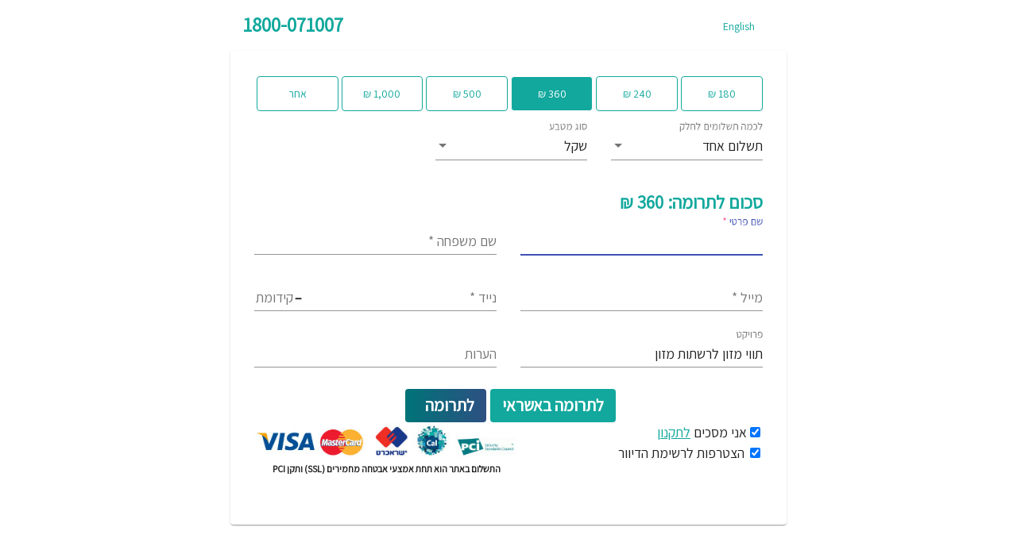

--- FILE ---
content_type: text/html; charset=utf-8
request_url: https://donation.asakimerp.com/Campaing/?CampaingID=50317
body_size: 4775
content:
<!--

-->

<!doctype html>
<html lang="he">
<head>

  <style>
    .mat-icon {
      max-width: 50px !important;
      overflow: hidden;
      display: none !important;
    }
  </style>
  <link href="https://fonts.googleapis.com/icon?family=Material+Icons|Material+Icons+Outlined" rel="stylesheet" /><link href="https://fonts.googleapis.com/css?family=Audiowide" rel="stylesheet" type="text/css" /><link href="https://fonts.googleapis.com/css?family=Assistant" rel="stylesheet" /><link id="Link1" rel="icon" type="image/png" href="https://donations.asakimerp.com/2020/06/29/51189.png" /><link id="Link2" rel="icon" sizes="128x128" href="https://donations.asakimerp.com/2020/06/29/51189.png" /><link id="Link3" href="CampaingID=50317" rel="canonical" /><meta name="viewport" content="width=device-width, initial-scale=1.0, maximum-scale=1.0, user-scalable=0, minimal-ui" />

  <!--
    <meta http-equiv="Content-Type" content="text/html; charset=UTF-8" />
  -->
  <meta name="format-detection" content="telephone=no" /><meta name="robots" content="noindex" />
  <!--
    <meta name="viewport" content="width=device-width, initial-scale=1" />
  -->
  <meta http-equiv="Cache-Control" content="no-cache" /><meta http-equiv="Content-Type" content="text/html; charset=utf-8" /><meta http-equiv="X-UA-Compatible" content="IE=10, IE=11, IE=edge, chrome=1" /><meta id="description" property="og:description" content="התרומות שלכם יאפשרו למשפחות מעוטות יכולות לספק את צרכיהן ולהתמודד עם העוני" /><meta id="urll" property="og:url" content="https://donation.asakimerp.com/Campaing/?CampaingID=50317" /><meta id="title" property="og:title" content="עמותת הצד הנותן | שליחות וסיוע לנזקקים" /><meta id="image" property="og:image" content="https://donations.asakimerp.com/2020/06/29/51189.png" /><meta property="og:image:type" content="image/jpg" /><meta property="og:type" name="og:type" content="website" /><meta id="app_id" property="fb:app_id" /><title>
	הצד הנותן ישראל
</title>

  <style>
    .material-icons {
      font-family: 'Material Icons' !important;
      max-width: 50px !important;
      display: none;
    }
  </style>
  <script>
    let abc = '';
    document.fonts.onloadingdone = (e) => {
      for (let i = 0; i < e.fontfaces.length; i++) {
        abc += e.fontfaces[i].family;
      }
      document.getElementById("isMaterialIcons").value = abc;
    }


    function setUrlVars() {
      var parts = window.location.href.replace(/[?&]+([^=&]+)=([^&]*)/gi, function (m, key, value) {
        var inp = document.getElementById(key);
        if (inp) {

          inp.value = decodeURIComponent(value);

        }});
    }

  </script>

  <script>
    var flagStatic = false;

    var xmlhttp = new XMLHttpRequest();
    xmlhttp.onreadystatechange = function () {
      if (this.readyState == 4 && this.status == 200) {
        var myArr = JSON.parse(this.responseText);
        document.getElementById("description").content = decodeURIComponent(escape(atob(myArr[0].CampaingName)));
        document.getElementById("urll").content = location.href;
        document.getElementById("title").content = decodeURIComponent(escape(atob(myArr[0].SubjectMail)));
        document.getElementById("image").content = myArr[0].LogoCenterLink;
        document.title = decodeURIComponent(escape(atob(myArr[0].CompanyName)));
        document.getElementById("flagstatic").value = 'true';
      }
    };
    if (flagStatic) {
      xmlhttp.open("GET", "./assets/campainMini.txt", true);
      xmlhttp.send();
    }
  </script>
  <base href="">

  <style type="text/css">

    body {
      display: block;
      font-size: 1rem;
      margin-block-start: 0em;
      margin-block-end: 0em;
      margin-inline-start: 0px;
      margin-inline-end: 0px;
      overflow: hidden;

    }

    body, div {
      margin: 0;
      font-family: 'Assistant', sans-serif;
    }

    body {
      margin: 0;
      font-family: 'Assistant', sans-serif;
      font-size: 1rem;
    }

    body {
      width: 100%;
      height: 100%;
      background-repeat: no-repeat;
      background-attachment: fixed;
      background-size: cover;
      background-position: center;
    }

    .allBG {
      width: 100%;
      height: 100%;
    }

    .grecaptcha-badge {
      visibility: hidden;
    }

    .loader {
      border: 10px solid #f3f3f3;
      border-radius: 50%;

      width: 100px;
      height: 100px;
      animation: spin 2s linear infinite;
      position: fixed;
      top: 50%;
      left: 50%;
      margin-top: -70px;
      margin-left: -60px;
    }

    @keyframes spin {
      0% {
        transform: rotate(0deg);
      }
      100% {
        transform: rotate(360deg);
      }
    }

    body, div {
      margin: 0;
      font-family: 'Assistant', sans-serif;
    }

    body {
      margin: 0;
      font-family: 'Assistant', sans-serif;
      font-size: 1rem;
      line-height: 1.5;
    }
  </style>

  <script type="text/javascript" language="javascript">
    function isNullOrEmpty(value) {
      return value == null || value === '';
    }


    function getUrlVars() {
      var vars = {};
      var parts = window.location.href.replace(/[?&]+([^=&]+)=([^&]*)/gi, function (m, key, value) {
        vars[key] = value;
      });
      return vars;
    }

    function getUrlParam(parameter, defaultvalue) {
      var urlparameter = defaultvalue;
      if (window.location.href.indexOf(parameter) > -1) {
        urlparameter = getUrlVars()[parameter];
      }
      return urlparameter;
    }



    function workGTM() {


      var vText1 = document.getElementById('GTM');
      var vText2 = vText1.value;
      var vGTM = vText2.substring(0, 3);

      if (vGTM === 'GTM') {
        console.log("GTM is " + vText2);
        (function (w, d, s, l, i) {
          w[l] = w[l] || [];
          w[l].push({
            'gtm.start':
              new Date().getTime(), event: 'gtm.js'
          });
          var f = d.getElementsByTagName(s)[0],
            j = d.createElement(s), dl = l != 'dataLayer' ? '&l=' + l : '';
          // j.async = true;
          j.src =
            'https://www.googletagmanager.com/gtm.js?id=' + i + dl;
          f.parentNode.insertBefore(j, f);
        })
        (window, document, 'script', 'dataLayer', vText2);

        document.getElementById('GTM').style.disabled = "true";
      } else {
        console.log("GTM is empty");
      }

      if (document.getElementById('FGoogleTag4ID') != null) {
        var vGoogleTag4ID = document.getElementById('FGoogleTag4ID');
        if (!isNullOrEmpty(vGoogleTag4ID.value)) {
          console.log("GA4 config is " + vGoogleTag4ID.value);


          window.dataLayer = window.dataLayer || [];
          function gtag() { dataLayer.push(arguments); }




          gtag('js', new Date());
          ////gtag('config', vGoogleTag4ID.value, { 'debug_mode': true });
          gtag('config', vGoogleTag4ID.value);

        } else {
          console.log("GA4 config is empty");
        }
      } else {
        console.log("GA4 config is empty");
      }

      /// Facebook Pixel Code

      if (document.getElementById('FFacebookTagID') != null) {
        var vFacebookTag = document.getElementById('FFacebookTagID');

        if (!isNullOrEmpty(vFacebookTag.value)) {
          console.log("FB PageView is " + vFacebookTag.value);
          !function (f, b, e, v, n, t, s) {

            if (f.fbq)
              return;
            n = f.fbq = function () {
              n.callMethod ? n.callMethod.apply(n, arguments) : n.queue.push(arguments)
            };

            if (!f._fbq)
              f._fbq = n;
            n.push = n;
            n.loaded = !0;
            n.version = '2.0';
            n.queue = [];
            t = b.createElement(e);
            t.async = !0;
            t.src = v;
            s = b.getElementsByTagName(e)[0];
            s.parentNode.insertBefore(t, s)
          }

          (window, document, 'script', 'https://connect.facebook.net/en_US/fbevents.js');

          const vFB = vFacebookTag.value
          fbq('init', vFB); // Insert your Pixel ID here

          // fbq('init', vFacebookTag.Value); // Insert your Pixel ID here
          fbq('track', 'PageView');
        } else {
          console.log("FB PageView is empty");
        }
      } else {
        console.log("FB PageView is empty");
      }
      //// End Facebook Pixel Code
    }




    function GA4() {
      if (document.getElementById('FGoogleTag4ID') != null) {
        var gtmId = document.getElementById('FGoogleTag4ID');
        if (!isNullOrEmpty(gtmId.value)) {
          console.log("GA4 async is " + gtmId.value);
          var scriptSrc = "https://www.googletagmanager.com/gtag/js?id=" + gtmId.value;
          var scriptElement = document.createElement('script');
          scriptElement.async = true;
          scriptElement.src = scriptSrc;
          document.body.appendChild(scriptElement);
        } else {
          console.log("GA4 async is empty");
        }
      } else {
        console.log("GA4 async is empty");
      }
    }






    function work() {
      console.log('work');
      workGTM();
      GA4();
      //// TimeoutG();
    }

    function work9() {
      vTimeOutWork9 = setTimeout(function () {
        console.log('work9.start.vTimeOutWork9');
        work()
      }, 1500);

      setTimeout(function () {
        console.log('work9.clear.vTimeOutWork9');
        clearTimeout(vTimeOutWork9);

      }, 2000);


    }


  </script>


<link rel="stylesheet" href="https://donations.asakimerp.com/Downloads/CDN13012026/styles.b0537f839abfc71ede99.css" /></head>


<body id="allBG7" name="allBG7" onload="work9()">
<noscript>
  <iframe id="iGTM" name="iGTM" height="0" width="0" style="display:none;visibility:hidden">
  </iframe>
</noscript>

<input name="FGoogleTag4ID" type="text" id="FGoogleTag4ID" hidden="" />
<input name="FFacebookTagID" type="text" id="FFacebookTagID" hidden="" />
<input name="FFacebookTagName" type="text" id="FFacebookTagName" hidden="" />
<input name="FWTM5js" type="text" id="FWTM5js" hidden="" />
<input name="gclid" type="text" id="gclid" hidden="" />
<input name="GTM" type="text" id="GTM" hidden="" />

<div id="idDark" name="nmDark" style="height:100%;width:100%;display:block;">
  <div id="allBG" name="allBG" height="100%" width="100%" style="height: 100%;">
    <div class="loader" id="loader1"></div>
    <input name="colorSpinner" type="text" id="colorSpinner" hidden="" value="#12a89d" />

    <script>
      setUrlVars();
      var color = document.getElementById('colorSpinner').value;
      var style = document.createElement('style');
      style.innerHTML = `
  .loader {
  border-top: 10px solid ` + color + `;
  }
  `;
      document.head.appendChild(style);
    </script>

    <app-root>

    </app-root>
    <script type="text/javascript">
      // data send from webview java app...call from java app
      function updateFromJAVAapp(data) {
        window['componentRef'].zone.run(() => {
          window['componentRef'].component.updateFromMyJavaApp(data);
        });
      }

    </script>
  </div>


  <input hidden="" type="text" id="flagstatic" value="false" />
  <input name="desc" type="text" id="desc" hidden="" value="התרומות שלכם יאפשרו למשפחות מעוטות יכולות לספק את צרכיהן ולהתמודד עם העוני" />
  <input name="tit" type="text" id="tit" hidden="" value="עמותת הצד הנותן | שליחות וסיוע לנזקקים" />
  <img src="https://donations.asakimerp.com/2020/06/29/51189.png" id="img" hidden="" type="text" name="img" />
  <input name="WEBDoc" type="text" id="WEBDoc" hidden="" />
  <input name="webAPI" type="text" id="webAPI" hidden="" value="https://donation.asakimerp.com/Api/" />

  <input name="payments" type="text" id="payments" hidden="" value="https://donation.asakimerp.com/Payments/" />

  <input name="weblogId" type="text" id="weblogId" hidden="" value="15782449" />
  <input name="white" type="text" id="white" hidden="" />
  <input type="hidden" name="recapToken" id="recaptoken" value="-4">
  <input type="hidden" name="isMaterialIcons" id="isMaterialIcons" value="">

  <input type="hidden" name="isRecaptcha" id="isRecaptcha" value="true">


  <div id="idDarkG" name="nmDarkG" style="height:100%;width:100%;background:#ffffff;display:none;">
  </div>
</div>
<script src="https://donations.asakimerp.com/Downloads/CDN13012026/runtime.26158340f4011f7bd21b.js" defer></script>
<script src="https://donations.asakimerp.com/Downloads/CDN13012026/polyfills-es5.10d22648114e4b279ccb.js" nomodule defer></script>
<script src="https://donations.asakimerp.com/Downloads/CDN13012026/polyfills.6dc149e3cb1be11b4dff.js" defer></script>
<script src="https://donations.asakimerp.com/Downloads/CDN13012026/vendor.899ee48e412bc263fc95.js" defer></script>
<script src="https://donations.asakimerp.com/Downloads/CDN13012026/main.633974b9e5debb192377.js" defer></script></body>

</html>



--- FILE ---
content_type: application/javascript
request_url: https://donations.asakimerp.com/Downloads/CDN13012026/1.329820ed3ba17c6da06a.js
body_size: 22612
content:
(window.webpackJsonp=window.webpackJsonp||[]).push([[1],{H3DK:function(e,l,t){"use strict";t.d(l,"a",(function(){return o})),t.d(l,"b",(function(){return w}));var n=t("8Y7J"),a=(t("Q2Ze"),t("SVse")),i=t("9b/N"),o=(t("9gLZ"),t("UhP/"),t("YEUz"),t("SCoL"),t("omvX"),n["\u0275crt"]({encapsulation:2,styles:[".mat-form-field{display:inline-block;position:relative;text-align:left}[dir=rtl] .mat-form-field{text-align:right}.mat-form-field-wrapper{position:relative}.mat-form-field-flex{display:inline-flex;align-items:baseline;box-sizing:border-box;width:100%}.mat-form-field-prefix,.mat-form-field-suffix{white-space:nowrap;flex:none;position:relative}.mat-form-field-infix{display:block;position:relative;flex:auto;min-width:0;width:180px}.cdk-high-contrast-active .mat-form-field-infix{border-image:linear-gradient(transparent, transparent)}.mat-form-field-label-wrapper{position:absolute;left:0;box-sizing:content-box;width:100%;height:100%;overflow:hidden;pointer-events:none}[dir=rtl] .mat-form-field-label-wrapper{left:auto;right:0}.mat-form-field-label{position:absolute;left:0;font:inherit;pointer-events:none;width:100%;white-space:nowrap;text-overflow:ellipsis;overflow:hidden;transform-origin:0 0;transition:transform 400ms cubic-bezier(0.25, 0.8, 0.25, 1),color 400ms cubic-bezier(0.25, 0.8, 0.25, 1),width 400ms cubic-bezier(0.25, 0.8, 0.25, 1);display:none}[dir=rtl] .mat-form-field-label{transform-origin:100% 0;left:auto;right:0}.mat-form-field-empty.mat-form-field-label,.mat-form-field-can-float.mat-form-field-should-float .mat-form-field-label{display:block}.mat-form-field-autofill-control:-webkit-autofill+.mat-form-field-label-wrapper .mat-form-field-label{display:none}.mat-form-field-can-float .mat-form-field-autofill-control:-webkit-autofill+.mat-form-field-label-wrapper .mat-form-field-label{display:block;transition:none}.mat-input-server:focus+.mat-form-field-label-wrapper .mat-form-field-label,.mat-input-server[placeholder]:not(:placeholder-shown)+.mat-form-field-label-wrapper .mat-form-field-label{display:none}.mat-form-field-can-float .mat-input-server:focus+.mat-form-field-label-wrapper .mat-form-field-label,.mat-form-field-can-float .mat-input-server[placeholder]:not(:placeholder-shown)+.mat-form-field-label-wrapper .mat-form-field-label{display:block}.mat-form-field-label:not(.mat-form-field-empty){transition:none}.mat-form-field-underline{position:absolute;width:100%;pointer-events:none;transform:scale3d(1, 1.0001, 1)}.mat-form-field-ripple{position:absolute;left:0;width:100%;transform-origin:50%;transform:scaleX(0.5);opacity:0;transition:background-color 300ms cubic-bezier(0.55, 0, 0.55, 0.2)}.mat-form-field.mat-focused .mat-form-field-ripple,.mat-form-field.mat-form-field-invalid .mat-form-field-ripple{opacity:1;transform:scaleX(1);transition:transform 300ms cubic-bezier(0.25, 0.8, 0.25, 1),opacity 100ms cubic-bezier(0.25, 0.8, 0.25, 1),background-color 300ms cubic-bezier(0.25, 0.8, 0.25, 1)}.mat-form-field-subscript-wrapper{position:absolute;box-sizing:border-box;width:100%;overflow:hidden}.mat-form-field-subscript-wrapper .mat-icon,.mat-form-field-label-wrapper .mat-icon{width:1em;height:1em;font-size:inherit;vertical-align:baseline}.mat-form-field-hint-wrapper{display:flex}.mat-form-field-hint-spacer{flex:1 0 1em}.mat-error{display:block}.mat-form-field-control-wrapper{position:relative}.mat-form-field._mat-animation-noopable .mat-form-field-label,.mat-form-field._mat-animation-noopable .mat-form-field-ripple{transition:none}\n",'.mat-form-field-appearance-fill .mat-form-field-flex{border-radius:4px 4px 0 0;padding:.75em .75em 0 .75em}.cdk-high-contrast-active .mat-form-field-appearance-fill .mat-form-field-flex{outline:solid 1px}.mat-form-field-appearance-fill .mat-form-field-underline::before{content:"";display:block;position:absolute;bottom:0;height:1px;width:100%}.mat-form-field-appearance-fill .mat-form-field-ripple{bottom:0;height:2px}.cdk-high-contrast-active .mat-form-field-appearance-fill .mat-form-field-ripple{height:0;border-top:solid 2px}.mat-form-field-appearance-fill:not(.mat-form-field-disabled) .mat-form-field-flex:hover~.mat-form-field-underline .mat-form-field-ripple{opacity:1;transform:none;transition:opacity 600ms cubic-bezier(0.25, 0.8, 0.25, 1)}.mat-form-field-appearance-fill._mat-animation-noopable:not(.mat-form-field-disabled) .mat-form-field-flex:hover~.mat-form-field-underline .mat-form-field-ripple{transition:none}.mat-form-field-appearance-fill .mat-form-field-subscript-wrapper{padding:0 1em}\n','.mat-input-element{font:inherit;background:transparent;color:currentColor;border:none;outline:none;padding:0;margin:0;width:100%;max-width:100%;vertical-align:bottom;text-align:inherit}.mat-input-element:-moz-ui-invalid{box-shadow:none}.mat-input-element::-ms-clear,.mat-input-element::-ms-reveal{display:none}.mat-input-element,.mat-input-element::-webkit-search-cancel-button,.mat-input-element::-webkit-search-decoration,.mat-input-element::-webkit-search-results-button,.mat-input-element::-webkit-search-results-decoration{-webkit-appearance:none}.mat-input-element::-webkit-contacts-auto-fill-button,.mat-input-element::-webkit-caps-lock-indicator,.mat-input-element::-webkit-credentials-auto-fill-button{visibility:hidden}.mat-input-element[type=date],.mat-input-element[type=datetime],.mat-input-element[type=datetime-local],.mat-input-element[type=month],.mat-input-element[type=week],.mat-input-element[type=time]{line-height:1}.mat-input-element[type=date]::after,.mat-input-element[type=datetime]::after,.mat-input-element[type=datetime-local]::after,.mat-input-element[type=month]::after,.mat-input-element[type=week]::after,.mat-input-element[type=time]::after{content:" ";white-space:pre;width:1px}.mat-input-element::-webkit-inner-spin-button,.mat-input-element::-webkit-calendar-picker-indicator,.mat-input-element::-webkit-clear-button{font-size:.75em}.mat-input-element::placeholder{-webkit-user-select:none;-moz-user-select:none;-ms-user-select:none;user-select:none;transition:color 400ms 133.3333333333ms cubic-bezier(0.25, 0.8, 0.25, 1)}.mat-input-element::placeholder:-ms-input-placeholder{-ms-user-select:text}.mat-input-element::-moz-placeholder{-webkit-user-select:none;-moz-user-select:none;-ms-user-select:none;user-select:none;transition:color 400ms 133.3333333333ms cubic-bezier(0.25, 0.8, 0.25, 1)}.mat-input-element::-moz-placeholder:-ms-input-placeholder{-ms-user-select:text}.mat-input-element::-webkit-input-placeholder{-webkit-user-select:none;-moz-user-select:none;-ms-user-select:none;user-select:none;transition:color 400ms 133.3333333333ms cubic-bezier(0.25, 0.8, 0.25, 1)}.mat-input-element::-webkit-input-placeholder:-ms-input-placeholder{-ms-user-select:text}.mat-input-element:-ms-input-placeholder{-webkit-user-select:none;-moz-user-select:none;-ms-user-select:none;user-select:none;transition:color 400ms 133.3333333333ms cubic-bezier(0.25, 0.8, 0.25, 1)}.mat-input-element:-ms-input-placeholder:-ms-input-placeholder{-ms-user-select:text}.mat-form-field-hide-placeholder .mat-input-element::placeholder{color:transparent !important;-webkit-text-fill-color:transparent;transition:none}.mat-form-field-hide-placeholder .mat-input-element::-moz-placeholder{color:transparent !important;-webkit-text-fill-color:transparent;transition:none}.mat-form-field-hide-placeholder .mat-input-element::-webkit-input-placeholder{color:transparent !important;-webkit-text-fill-color:transparent;transition:none}.mat-form-field-hide-placeholder .mat-input-element:-ms-input-placeholder{color:transparent !important;-webkit-text-fill-color:transparent;transition:none}textarea.mat-input-element{resize:vertical;overflow:auto}textarea.mat-input-element.cdk-textarea-autosize{resize:none}textarea.mat-input-element{padding:2px 0;margin:-2px 0}select.mat-input-element{-moz-appearance:none;-webkit-appearance:none;position:relative;background-color:transparent;display:inline-flex;box-sizing:border-box;padding-top:1em;top:-1em;margin-bottom:-1em}select.mat-input-element::-ms-expand{display:none}select.mat-input-element::-moz-focus-inner{border:0}select.mat-input-element:not(:disabled){cursor:pointer}select.mat-input-element::-ms-value{color:inherit;background:none}.mat-focused .cdk-high-contrast-active select.mat-input-element::-ms-value{color:inherit}.mat-form-field-type-mat-native-select .mat-form-field-infix::after{content:"";width:0;height:0;border-left:5px solid transparent;border-right:5px solid transparent;border-top:5px solid;position:absolute;top:50%;right:0;margin-top:-2.5px;pointer-events:none}[dir=rtl] .mat-form-field-type-mat-native-select .mat-form-field-infix::after{right:auto;left:0}.mat-form-field-type-mat-native-select .mat-input-element{padding-right:15px}[dir=rtl] .mat-form-field-type-mat-native-select .mat-input-element{padding-right:0;padding-left:15px}.mat-form-field-type-mat-native-select .mat-form-field-label-wrapper{max-width:calc(100% - 10px)}.mat-form-field-type-mat-native-select.mat-form-field-appearance-outline .mat-form-field-infix::after{margin-top:-5px}.mat-form-field-type-mat-native-select.mat-form-field-appearance-fill .mat-form-field-infix::after{margin-top:-10px}\n',".mat-form-field-appearance-legacy .mat-form-field-label{transform:perspective(100px);-ms-transform:none}.mat-form-field-appearance-legacy .mat-form-field-prefix .mat-icon,.mat-form-field-appearance-legacy .mat-form-field-suffix .mat-icon{width:1em}.mat-form-field-appearance-legacy .mat-form-field-prefix .mat-icon-button,.mat-form-field-appearance-legacy .mat-form-field-suffix .mat-icon-button{font:inherit;vertical-align:baseline}.mat-form-field-appearance-legacy .mat-form-field-prefix .mat-icon-button .mat-icon,.mat-form-field-appearance-legacy .mat-form-field-suffix .mat-icon-button .mat-icon{font-size:inherit}.mat-form-field-appearance-legacy .mat-form-field-underline{height:1px}.cdk-high-contrast-active .mat-form-field-appearance-legacy .mat-form-field-underline{height:0;border-top:solid 1px}.mat-form-field-appearance-legacy .mat-form-field-ripple{top:0;height:2px;overflow:hidden}.cdk-high-contrast-active .mat-form-field-appearance-legacy .mat-form-field-ripple{height:0;border-top:solid 2px}.mat-form-field-appearance-legacy.mat-form-field-disabled .mat-form-field-underline{background-position:0;background-color:transparent}.cdk-high-contrast-active .mat-form-field-appearance-legacy.mat-form-field-disabled .mat-form-field-underline{border-top-style:dotted;border-top-width:2px}.mat-form-field-appearance-legacy.mat-form-field-invalid:not(.mat-focused) .mat-form-field-ripple{height:1px}\n",".mat-form-field-appearance-outline .mat-form-field-wrapper{margin:.25em 0}.mat-form-field-appearance-outline .mat-form-field-flex{padding:0 .75em 0 .75em;margin-top:-0.25em;position:relative}.mat-form-field-appearance-outline .mat-form-field-prefix,.mat-form-field-appearance-outline .mat-form-field-suffix{top:.25em}.mat-form-field-appearance-outline .mat-form-field-outline{display:flex;position:absolute;top:.25em;left:0;right:0;bottom:0;pointer-events:none}.mat-form-field-appearance-outline .mat-form-field-outline-start,.mat-form-field-appearance-outline .mat-form-field-outline-end{border:1px solid currentColor;min-width:5px}.mat-form-field-appearance-outline .mat-form-field-outline-start{border-radius:5px 0 0 5px;border-right-style:none}[dir=rtl] .mat-form-field-appearance-outline .mat-form-field-outline-start{border-right-style:solid;border-left-style:none;border-radius:0 5px 5px 0}.mat-form-field-appearance-outline .mat-form-field-outline-end{border-radius:0 5px 5px 0;border-left-style:none;flex-grow:1}[dir=rtl] .mat-form-field-appearance-outline .mat-form-field-outline-end{border-left-style:solid;border-right-style:none;border-radius:5px 0 0 5px}.mat-form-field-appearance-outline .mat-form-field-outline-gap{border-radius:.000001px;border:1px solid currentColor;border-left-style:none;border-right-style:none}.mat-form-field-appearance-outline.mat-form-field-can-float.mat-form-field-should-float .mat-form-field-outline-gap{border-top-color:transparent}.mat-form-field-appearance-outline .mat-form-field-outline-thick{opacity:0}.mat-form-field-appearance-outline .mat-form-field-outline-thick .mat-form-field-outline-start,.mat-form-field-appearance-outline .mat-form-field-outline-thick .mat-form-field-outline-end,.mat-form-field-appearance-outline .mat-form-field-outline-thick .mat-form-field-outline-gap{border-width:2px}.mat-form-field-appearance-outline.mat-focused .mat-form-field-outline,.mat-form-field-appearance-outline.mat-form-field-invalid .mat-form-field-outline{opacity:0;transition:opacity 100ms cubic-bezier(0.25, 0.8, 0.25, 1)}.mat-form-field-appearance-outline.mat-focused .mat-form-field-outline-thick,.mat-form-field-appearance-outline.mat-form-field-invalid .mat-form-field-outline-thick{opacity:1}.mat-form-field-appearance-outline:not(.mat-form-field-disabled) .mat-form-field-flex:hover .mat-form-field-outline{opacity:0;transition:opacity 600ms cubic-bezier(0.25, 0.8, 0.25, 1)}.mat-form-field-appearance-outline:not(.mat-form-field-disabled) .mat-form-field-flex:hover .mat-form-field-outline-thick{opacity:1}.mat-form-field-appearance-outline .mat-form-field-subscript-wrapper{padding:0 1em}.mat-form-field-appearance-outline._mat-animation-noopable:not(.mat-form-field-disabled) .mat-form-field-flex:hover~.mat-form-field-outline,.mat-form-field-appearance-outline._mat-animation-noopable .mat-form-field-outline,.mat-form-field-appearance-outline._mat-animation-noopable .mat-form-field-outline-start,.mat-form-field-appearance-outline._mat-animation-noopable .mat-form-field-outline-end,.mat-form-field-appearance-outline._mat-animation-noopable .mat-form-field-outline-gap{transition:none}\n",".mat-form-field-appearance-standard .mat-form-field-flex{padding-top:.75em}.mat-form-field-appearance-standard .mat-form-field-underline{height:1px}.cdk-high-contrast-active .mat-form-field-appearance-standard .mat-form-field-underline{height:0;border-top:solid 1px}.mat-form-field-appearance-standard .mat-form-field-ripple{bottom:0;height:2px}.cdk-high-contrast-active .mat-form-field-appearance-standard .mat-form-field-ripple{height:0;border-top:2px}.mat-form-field-appearance-standard.mat-form-field-disabled .mat-form-field-underline{background-position:0;background-color:transparent}.cdk-high-contrast-active .mat-form-field-appearance-standard.mat-form-field-disabled .mat-form-field-underline{border-top-style:dotted;border-top-width:2px}.mat-form-field-appearance-standard:not(.mat-form-field-disabled) .mat-form-field-flex:hover~.mat-form-field-underline .mat-form-field-ripple{opacity:1;transform:none;transition:opacity 600ms cubic-bezier(0.25, 0.8, 0.25, 1)}.mat-form-field-appearance-standard._mat-animation-noopable:not(.mat-form-field-disabled) .mat-form-field-flex:hover~.mat-form-field-underline .mat-form-field-ripple{transition:none}\n"],data:{animation:[{type:7,name:"transitionMessages",definitions:[{type:0,name:"enter",styles:{type:6,styles:{opacity:1,transform:"translateY(0%)"},offset:null},options:void 0},{type:1,expr:"void => enter",animation:[{type:6,styles:{opacity:0,transform:"translateY(-100%)"},offset:null},{type:4,styles:null,timings:"300ms cubic-bezier(0.55, 0, 0.55, 0.2)"}],options:null}],options:{}}]}}));function r(e){return n["\u0275vid"](0,[(e()(),n["\u0275eld"](0,0,null,null,8,null,null,null,null,null,null,null)),(e()(),n["\u0275eld"](1,0,null,null,3,"div",[["class","mat-form-field-outline"]],null,null,null,null,null)),(e()(),n["\u0275eld"](2,0,null,null,0,"div",[["class","mat-form-field-outline-start"]],null,null,null,null,null)),(e()(),n["\u0275eld"](3,0,null,null,0,"div",[["class","mat-form-field-outline-gap"]],null,null,null,null,null)),(e()(),n["\u0275eld"](4,0,null,null,0,"div",[["class","mat-form-field-outline-end"]],null,null,null,null,null)),(e()(),n["\u0275eld"](5,0,null,null,3,"div",[["class","mat-form-field-outline mat-form-field-outline-thick"]],null,null,null,null,null)),(e()(),n["\u0275eld"](6,0,null,null,0,"div",[["class","mat-form-field-outline-start"]],null,null,null,null,null)),(e()(),n["\u0275eld"](7,0,null,null,0,"div",[["class","mat-form-field-outline-gap"]],null,null,null,null,null)),(e()(),n["\u0275eld"](8,0,null,null,0,"div",[["class","mat-form-field-outline-end"]],null,null,null,null,null))],null,null)}function m(e){return n["\u0275vid"](0,[(e()(),n["\u0275eld"](0,0,null,null,1,"div",[["class","mat-form-field-prefix"]],null,null,null,null,null)),n["\u0275ncd"](null,0)],null,null)}function f(e){return n["\u0275vid"](0,[(e()(),n["\u0275eld"](0,0,null,null,3,null,null,null,null,null,null,null)),n["\u0275ncd"](null,2),(e()(),n["\u0275eld"](2,0,null,null,1,"span",[],null,null,null,null,null)),(e()(),n["\u0275ted"](3,null,["",""]))],null,(function(e,l){e(l,3,0,l.component._control.placeholder)}))}function d(e){return n["\u0275vid"](0,[n["\u0275ncd"](null,3),(e()(),n["\u0275and"](0,null,null,0))],null,null)}function u(e){return n["\u0275vid"](0,[(e()(),n["\u0275eld"](0,0,null,null,1,"span",[["aria-hidden","true"],["class","mat-placeholder-required mat-form-field-required-marker"]],null,null,null,null,null)),(e()(),n["\u0275ted"](-1,null,[" *"]))],null,null)}function p(e){return n["\u0275vid"](0,[(e()(),n["\u0275eld"](0,0,[[4,0],["label",1]],null,8,"label",[["class","mat-form-field-label"]],[[8,"id",0],[1,"for",0],[1,"aria-owns",0],[2,"mat-empty",null],[2,"mat-form-field-empty",null],[2,"mat-accent",null],[2,"mat-warn",null]],[[null,"cdkObserveContent"]],(function(e,l,t){var n=!0;return"cdkObserveContent"===l&&(n=!1!==e.component.updateOutlineGap()&&n),n}),null,null)),n["\u0275did"](1,16384,null,0,a.o,[],{ngSwitch:[0,"ngSwitch"]},null),n["\u0275did"](2,1196032,null,0,i.a,[i.b,n.ElementRef,n.NgZone],{disabled:[0,"disabled"]},{event:"cdkObserveContent"}),(e()(),n["\u0275and"](16777216,null,null,1,null,f)),n["\u0275did"](4,278528,null,0,a.p,[n.ViewContainerRef,n.TemplateRef,a.o],{ngSwitchCase:[0,"ngSwitchCase"]},null),(e()(),n["\u0275and"](16777216,null,null,1,null,d)),n["\u0275did"](6,278528,null,0,a.p,[n.ViewContainerRef,n.TemplateRef,a.o],{ngSwitchCase:[0,"ngSwitchCase"]},null),(e()(),n["\u0275and"](16777216,null,null,1,null,u)),n["\u0275did"](8,16384,null,0,a.k,[n.ViewContainerRef,n.TemplateRef],{ngIf:[0,"ngIf"]},null)],(function(e,l){var t=l.component;e(l,1,0,t._hasLabel()),e(l,2,0,"outline"!=t.appearance),e(l,4,0,!1),e(l,6,0,!0),e(l,8,0,!t.hideRequiredMarker&&t._control.required&&!t._control.disabled)}),(function(e,l){var t=l.component;e(l,0,0,t._labelId,t._control.id,t._control.id,t._control.empty&&!t._shouldAlwaysFloat,t._control.empty&&!t._shouldAlwaysFloat,"accent"==t.color,"warn"==t.color)}))}function c(e){return n["\u0275vid"](0,[(e()(),n["\u0275eld"](0,0,null,null,1,"div",[["class","mat-form-field-suffix"]],null,null,null,null,null)),n["\u0275ncd"](null,4)],null,null)}function s(e){return n["\u0275vid"](0,[(e()(),n["\u0275eld"](0,0,[[1,0],["underline",1]],null,1,"div",[["class","mat-form-field-underline"]],null,null,null,null,null)),(e()(),n["\u0275eld"](1,0,null,null,0,"span",[["class","mat-form-field-ripple"]],[[2,"mat-accent",null],[2,"mat-warn",null]],null,null,null,null))],null,(function(e,l){var t=l.component;e(l,1,0,"accent"==t.color,"warn"==t.color)}))}function b(e){return n["\u0275vid"](0,[(e()(),n["\u0275eld"](0,0,null,null,1,"div",[],[[24,"@transitionMessages",0]],null,null,null,null)),n["\u0275ncd"](null,5)],null,(function(e,l){e(l,0,0,l.component._subscriptAnimationState)}))}function h(e){return n["\u0275vid"](0,[(e()(),n["\u0275eld"](0,0,null,null,1,"div",[["class","mat-hint"]],[[8,"id",0]],null,null,null,null)),(e()(),n["\u0275ted"](1,null,["",""]))],null,(function(e,l){var t=l.component;e(l,0,0,t._hintLabelId),e(l,1,0,t.hintLabel)}))}function g(e){return n["\u0275vid"](0,[(e()(),n["\u0275eld"](0,0,null,null,5,"div",[["class","mat-form-field-hint-wrapper"]],[[24,"@transitionMessages",0]],null,null,null,null)),(e()(),n["\u0275and"](16777216,null,null,1,null,h)),n["\u0275did"](2,16384,null,0,a.k,[n.ViewContainerRef,n.TemplateRef],{ngIf:[0,"ngIf"]},null),n["\u0275ncd"](null,6),(e()(),n["\u0275eld"](4,0,null,null,0,"div",[["class","mat-form-field-hint-spacer"]],null,null,null,null,null)),n["\u0275ncd"](null,7)],(function(e,l){e(l,2,0,l.component.hintLabel)}),(function(e,l){e(l,0,0,l.component._subscriptAnimationState)}))}function w(e){return n["\u0275vid"](2,[n["\u0275qud"](671088640,1,{underlineRef:0}),n["\u0275qud"](402653184,2,{_connectionContainerRef:0}),n["\u0275qud"](671088640,3,{_inputContainerRef:0}),n["\u0275qud"](671088640,4,{_label:0}),(e()(),n["\u0275eld"](4,0,null,null,20,"div",[["class","mat-form-field-wrapper"]],null,null,null,null,null)),(e()(),n["\u0275eld"](5,0,[[2,0],["connectionContainer",1]],null,11,"div",[["class","mat-form-field-flex"]],null,[[null,"click"]],(function(e,l,t){var n=!0,a=e.component;return"click"===l&&(n=!1!==(a._control.onContainerClick&&a._control.onContainerClick(t))&&n),n}),null,null)),(e()(),n["\u0275and"](16777216,null,null,1,null,r)),n["\u0275did"](7,16384,null,0,a.k,[n.ViewContainerRef,n.TemplateRef],{ngIf:[0,"ngIf"]},null),(e()(),n["\u0275and"](16777216,null,null,1,null,m)),n["\u0275did"](9,16384,null,0,a.k,[n.ViewContainerRef,n.TemplateRef],{ngIf:[0,"ngIf"]},null),(e()(),n["\u0275eld"](10,0,[[3,0],["inputContainer",1]],null,4,"div",[["class","mat-form-field-infix"]],null,null,null,null,null)),n["\u0275ncd"](null,1),(e()(),n["\u0275eld"](12,0,null,null,2,"span",[["class","mat-form-field-label-wrapper"]],null,null,null,null,null)),(e()(),n["\u0275and"](16777216,null,null,1,null,p)),n["\u0275did"](14,16384,null,0,a.k,[n.ViewContainerRef,n.TemplateRef],{ngIf:[0,"ngIf"]},null),(e()(),n["\u0275and"](16777216,null,null,1,null,c)),n["\u0275did"](16,16384,null,0,a.k,[n.ViewContainerRef,n.TemplateRef],{ngIf:[0,"ngIf"]},null),(e()(),n["\u0275and"](16777216,null,null,1,null,s)),n["\u0275did"](18,16384,null,0,a.k,[n.ViewContainerRef,n.TemplateRef],{ngIf:[0,"ngIf"]},null),(e()(),n["\u0275eld"](19,0,null,null,5,"div",[["class","mat-form-field-subscript-wrapper"]],null,null,null,null,null)),n["\u0275did"](20,16384,null,0,a.o,[],{ngSwitch:[0,"ngSwitch"]},null),(e()(),n["\u0275and"](16777216,null,null,1,null,b)),n["\u0275did"](22,278528,null,0,a.p,[n.ViewContainerRef,n.TemplateRef,a.o],{ngSwitchCase:[0,"ngSwitchCase"]},null),(e()(),n["\u0275and"](16777216,null,null,1,null,g)),n["\u0275did"](24,278528,null,0,a.p,[n.ViewContainerRef,n.TemplateRef,a.o],{ngSwitchCase:[0,"ngSwitchCase"]},null)],(function(e,l){var t=l.component;e(l,7,0,"outline"==t.appearance),e(l,9,0,t._prefixChildren.length),e(l,14,0,t._hasFloatingLabel()),e(l,16,0,t._suffixChildren.length),e(l,18,0,"outline"!=t.appearance),e(l,20,0,t._getDisplayedMessages()),e(l,22,0,"error"),e(l,24,0,"hint")}),null)}}}]);

--- FILE ---
content_type: application/javascript
request_url: https://donations.asakimerp.com/Downloads/CDN13012026/vendor.899ee48e412bc263fc95.js
body_size: 751954
content:
(window.webpackJsonp=window.webpackJsonp||[]).push([[16],{"/uUt":function(e,t,n){"use strict";n.d(t,"a",(function(){return u}));var r=n("Ji7U"),i=n("LK+K"),o=n("1OyB"),a=n("vuIU"),s=n("7o/Q");function u(e,t){return function(n){return n.lift(new c(e,t))}}var c=function(){function e(t,n){Object(o.a)(this,e),this.compare=t,this.keySelector=n}return Object(a.a)(e,[{key:"call",value:function(e,t){return t.subscribe(new l(e,this.compare,this.keySelector))}}]),e}(),l=function(e){Object(r.a)(n,e);var t=Object(i.a)(n);function n(e,r,i){var a;return Object(o.a)(this,n),(a=t.call(this,e)).keySelector=i,a.hasKey=!1,"function"==typeof r&&(a.compare=r),a}return Object(a.a)(n,[{key:"compare",value:function(e,t){return e===t}},{key:"_next",value:function(e){var t;try{var n=this.keySelector;t=n?n(e):e}catch(i){return this.destination.error(i)}var r=!1;if(this.hasKey)try{r=(0,this.compare)(this.key,t)}catch(i){return this.destination.error(i)}else this.hasKey=!0;r||(this.key=t,this.destination.next(e))}}]),n}(s.a)},"0EUg":function(e,t,n){"use strict";n.d(t,"a",(function(){return i}));var r=n("bHdf");function i(){return Object(r.a)(1)}},"128B":function(e,t,n){"use strict";n.d(t,"a",(function(){return s}));var r=n("Kqap"),i=n("BFxc"),o=n("xbPD"),a=n("mCNh");function s(e,t){return arguments.length>=2?function(n){return Object(a.a)(Object(r.a)(e,t),Object(i.a)(1),Object(o.a)(t))(n)}:function(t){return Object(a.a)(Object(r.a)((function(t,n,r){return e(t,n,r+1)})),Object(i.a)(1))(t)}}},"1G5W":function(e,t,n){"use strict";n.d(t,"a",(function(){return c}));var r=n("Ji7U"),i=n("LK+K"),o=n("1OyB"),a=n("vuIU"),s=n("l7GE"),u=n("ZUHj");function c(e){return function(t){return t.lift(new l(e))}}var l=function(){function e(t){Object(o.a)(this,e),this.notifier=t}return Object(a.a)(e,[{key:"call",value:function(e,t){var n=new h(e),r=Object(u.a)(n,this.notifier);return r&&!n.seenValue?(n.add(r),t.subscribe(n)):n}}]),e}(),h=function(e){Object(r.a)(n,e);var t=Object(i.a)(n);function n(e){var r;return Object(o.a)(this,n),(r=t.call(this,e)).seenValue=!1,r}return Object(a.a)(n,[{key:"notifyNext",value:function(e,t,n,r,i){this.seenValue=!0,this.complete()}},{key:"notifyComplete",value:function(){}}]),n}(s.a)},"1O3W":function(e,t,n){"use strict";n.d(t,"a",(function(){return Y})),n.d(t,"b",(function(){return Q})),n.d(t,"c",(function(){return q})),n.d(t,"d",(function(){return S})),n.d(t,"e",(function(){return D})),n.d(t,"f",(function(){return A})),n.d(t,"g",(function(){return J})),n.d(t,"h",(function(){return B})),n.d(t,"i",(function(){return E})),n.d(t,"j",(function(){return W})),n.d(t,"k",(function(){return Z})),n("ReuC"),n("foSv"),n("Ji7U"),n("LK+K");var r=n("ODXe"),i=n("uFwe"),o=n("1OyB"),a=n("vuIU"),s=n("7KAL"),u=n("SVse"),c=n("8Y7J"),l=n("8LU1"),h=n("1z/I"),f=n("SCoL"),d=n("XNiG"),v=n("quSY"),p=n("VRyK"),y=n("IzEk"),m=n("1G5W"),g=n("Ht+U"),b=function(){function e(t,n){Object(o.a)(this,e),this._viewportRuler=t,this._previousHTMLStyles={top:"",left:""},this._isEnabled=!1,this._document=n}return Object(a.a)(e,[{key:"attach",value:function(){}},{key:"enable",value:function(){if(this._canBeEnabled()){var e=this._document.documentElement;this._previousScrollPosition=this._viewportRuler.getViewportScrollPosition(),this._previousHTMLStyles.left=e.style.left||"",this._previousHTMLStyles.top=e.style.top||"",e.style.left=Object(l.d)(-this._previousScrollPosition.left),e.style.top=Object(l.d)(-this._previousScrollPosition.top),e.classList.add("cdk-global-scrollblock"),this._isEnabled=!0}}},{key:"disable",value:function(){if(this._isEnabled){var e=this._document.documentElement,t=e.style,n=this._document.body.style,r=t.scrollBehavior||"",i=n.scrollBehavior||"";this._isEnabled=!1,t.left=this._previousHTMLStyles.left,t.top=this._previousHTMLStyles.top,e.classList.remove("cdk-global-scrollblock"),t.scrollBehavior=n.scrollBehavior="auto",window.scroll(this._previousScrollPosition.left,this._previousScrollPosition.top),t.scrollBehavior=r,n.scrollBehavior=i}}},{key:"_canBeEnabled",value:function(){if(this._document.documentElement.classList.contains("cdk-global-scrollblock")||this._isEnabled)return!1;var e=this._document.body,t=this._viewportRuler.getViewportSize();return e.scrollHeight>t.height||e.scrollWidth>t.width}}]),e}();function _(){return Error("Scroll strategy has already been attached.")}var k=function(){function e(t,n,r,i){var a=this;Object(o.a)(this,e),this._scrollDispatcher=t,this._ngZone=n,this._viewportRuler=r,this._config=i,this._scrollSubscription=null,this._detach=function(){a.disable(),a._overlayRef.hasAttached()&&a._ngZone.run((function(){return a._overlayRef.detach()}))}}return Object(a.a)(e,[{key:"attach",value:function(e){if(this._overlayRef)throw _();this._overlayRef=e}},{key:"enable",value:function(){var e=this;if(!this._scrollSubscription){var t=this._scrollDispatcher.scrolled(0);this._config&&this._config.threshold&&this._config.threshold>1?(this._initialScrollPosition=this._viewportRuler.getViewportScrollPosition().top,this._scrollSubscription=t.subscribe((function(){var t=e._viewportRuler.getViewportScrollPosition().top;Math.abs(t-e._initialScrollPosition)>e._config.threshold?e._detach():e._overlayRef.updatePosition()}))):this._scrollSubscription=t.subscribe(this._detach)}}},{key:"disable",value:function(){this._scrollSubscription&&(this._scrollSubscription.unsubscribe(),this._scrollSubscription=null)}},{key:"detach",value:function(){this.disable(),this._overlayRef=null}}]),e}(),O=function(){function e(){Object(o.a)(this,e)}return Object(a.a)(e,[{key:"enable",value:function(){}},{key:"disable",value:function(){}},{key:"attach",value:function(){}}]),e}();function w(e,t){return t.some((function(t){return e.bottom<t.top||e.top>t.bottom||e.right<t.left||e.left>t.right}))}function j(e,t){return t.some((function(t){return e.top<t.top||e.bottom>t.bottom||e.left<t.left||e.right>t.right}))}var C=function(){function e(t,n,r,i){Object(o.a)(this,e),this._scrollDispatcher=t,this._viewportRuler=n,this._ngZone=r,this._config=i,this._scrollSubscription=null}return Object(a.a)(e,[{key:"attach",value:function(e){if(this._overlayRef)throw _();this._overlayRef=e}},{key:"enable",value:function(){var e=this;this._scrollSubscription||(this._scrollSubscription=this._scrollDispatcher.scrolled(this._config?this._config.scrollThrottle:0).subscribe((function(){if(e._overlayRef.updatePosition(),e._config&&e._config.autoClose){var t=e._overlayRef.overlayElement.getBoundingClientRect(),n=e._viewportRuler.getViewportSize(),r=n.width,i=n.height;w(t,[{width:r,height:i,bottom:i,right:r,top:0,left:0}])&&(e.disable(),e._ngZone.run((function(){return e._overlayRef.detach()})))}})))}},{key:"disable",value:function(){this._scrollSubscription&&(this._scrollSubscription.unsubscribe(),this._scrollSubscription=null)}},{key:"detach",value:function(){this.disable(),this._overlayRef=null}}]),e}(),E=function(){var e=Object(a.a)((function e(t,n,r,i){var a=this;Object(o.a)(this,e),this._scrollDispatcher=t,this._viewportRuler=n,this._ngZone=r,this.noop=function(){return new O},this.close=function(e){return new k(a._scrollDispatcher,a._ngZone,a._viewportRuler,e)},this.block=function(){return new b(a._viewportRuler,a._document)},this.reposition=function(e){return new C(a._scrollDispatcher,a._viewportRuler,a._ngZone,e)},this._document=i}));return e.\u0275prov=Object(c["\u0275\u0275defineInjectable"])({factory:function(){return new e(Object(c["\u0275\u0275inject"])(s.c),Object(c["\u0275\u0275inject"])(s.e),Object(c["\u0275\u0275inject"])(c.NgZone),Object(c["\u0275\u0275inject"])(u.d))},token:e,providedIn:"root"}),e}(),S=Object(a.a)((function e(t){if(Object(o.a)(this,e),this.scrollStrategy=new O,this.panelClass="",this.hasBackdrop=!1,this.backdropClass="cdk-overlay-dark-backdrop",this.disposeOnNavigation=!1,t)for(var n=0,r=Object.keys(t);n<r.length;n++){var i=r[n];void 0!==t[i]&&(this[i]=t[i])}})),x=Object(a.a)((function e(t,n,r,i,a){Object(o.a)(this,e),this.offsetX=r,this.offsetY=i,this.panelClass=a,this.originX=t.originX,this.originY=t.originY,this.overlayX=n.overlayX,this.overlayY=n.overlayY})),I=Object(a.a)((function e(t,n){Object(o.a)(this,e),this.connectionPair=t,this.scrollableViewProperties=n}));function T(e,t){if("top"!==t&&"bottom"!==t&&"center"!==t)throw Error("ConnectedPosition: Invalid ".concat(e,' "').concat(t,'". ')+'Expected "top", "bottom" or "center".')}function R(e,t){if("start"!==t&&"end"!==t&&"center"!==t)throw Error("ConnectedPosition: Invalid ".concat(e,' "').concat(t,'". ')+'Expected "start", "end" or "center".')}var A=function(){var e=function(){function e(t){var n=this;Object(o.a)(this,e),this._attachedOverlays=[],this._keydownListener=function(e){for(var t=n._attachedOverlays,r=t.length-1;r>-1;r--)if(t[r]._keydownEvents.observers.length>0){t[r]._keydownEvents.next(e);break}},this._document=t}return Object(a.a)(e,[{key:"ngOnDestroy",value:function(){this._detach()}},{key:"add",value:function(e){this.remove(e),this._isAttached||(this._document.body.addEventListener("keydown",this._keydownListener),this._isAttached=!0),this._attachedOverlays.push(e)}},{key:"remove",value:function(e){var t=this._attachedOverlays.indexOf(e);t>-1&&this._attachedOverlays.splice(t,1),0===this._attachedOverlays.length&&this._detach()}},{key:"_detach",value:function(){this._isAttached&&(this._document.body.removeEventListener("keydown",this._keydownListener),this._isAttached=!1)}}]),e}();return e.\u0275prov=Object(c["\u0275\u0275defineInjectable"])({factory:function(){return new e(Object(c["\u0275\u0275inject"])(u.d))},token:e,providedIn:"root"}),e}(),P=!("undefined"==typeof window||!window||!window.__karma__&&!window.jasmine),D=function(){var e=function(){function e(t,n){Object(o.a)(this,e),this._platform=n,this._document=t}return Object(a.a)(e,[{key:"ngOnDestroy",value:function(){var e=this._containerElement;e&&e.parentNode&&e.parentNode.removeChild(e)}},{key:"getContainerElement",value:function(){return this._containerElement||this._createContainer(),this._containerElement}},{key:"_createContainer",value:function(){var e=this._platform?this._platform.isBrowser:"undefined"!=typeof window;if(e||P)for(var t=this._document.querySelectorAll(".".concat("cdk-overlay-container",'[platform="server"], ')+".".concat("cdk-overlay-container",'[platform="test"]')),n=0;n<t.length;n++)t[n].parentNode.removeChild(t[n]);var r=this._document.createElement("div");r.classList.add("cdk-overlay-container"),P?r.setAttribute("platform","test"):e||r.setAttribute("platform","server"),this._document.body.appendChild(r),this._containerElement=r}}]),e}();return e.\u0275prov=Object(c["\u0275\u0275defineInjectable"])({factory:function(){return new e(Object(c["\u0275\u0275inject"])(u.d),Object(c["\u0275\u0275inject"])(f.a))},token:e,providedIn:"root"}),e}(),N=function(){function e(t,n,r,i,a,s,u,c){var l=this;Object(o.a)(this,e),this._portalOutlet=t,this._host=n,this._pane=r,this._config=i,this._ngZone=a,this._keyboardDispatcher=s,this._document=u,this._location=c,this._backdropElement=null,this._backdropClick=new d.a,this._attachments=new d.a,this._detachments=new d.a,this._locationChanges=v.a.EMPTY,this._backdropClickHandler=function(e){return l._backdropClick.next(e)},this._keydownEvents=new d.a,i.scrollStrategy&&(this._scrollStrategy=i.scrollStrategy,this._scrollStrategy.attach(this)),this._positionStrategy=i.positionStrategy}return Object(a.a)(e,[{key:"overlayElement",get:function(){return this._pane}},{key:"backdropElement",get:function(){return this._backdropElement}},{key:"hostElement",get:function(){return this._host}},{key:"attach",value:function(e){var t=this,n=this._portalOutlet.attach(e);return!this._host.parentElement&&this._previousHostParent&&this._previousHostParent.appendChild(this._host),this._positionStrategy&&this._positionStrategy.attach(this),this._updateStackingOrder(),this._updateElementSize(),this._updateElementDirection(),this._scrollStrategy&&this._scrollStrategy.enable(),this._ngZone.onStable.asObservable().pipe(Object(y.a)(1)).subscribe((function(){t.hasAttached()&&t.updatePosition()})),this._togglePointerEvents(!0),this._config.hasBackdrop&&this._attachBackdrop(),this._config.panelClass&&this._toggleClasses(this._pane,this._config.panelClass,!0),this._attachments.next(),this._keyboardDispatcher.add(this),this._config.disposeOnNavigation&&this._location&&(this._locationChanges=this._location.subscribe((function(){return t.dispose()}))),n}},{key:"detach",value:function(){if(this.hasAttached()){this.detachBackdrop(),this._togglePointerEvents(!1),this._positionStrategy&&this._positionStrategy.detach&&this._positionStrategy.detach(),this._scrollStrategy&&this._scrollStrategy.disable();var e=this._portalOutlet.detach();return this._detachments.next(),this._keyboardDispatcher.remove(this),this._detachContentWhenStable(),this._locationChanges.unsubscribe(),e}}},{key:"dispose",value:function(){var e=this.hasAttached();this._positionStrategy&&this._positionStrategy.dispose(),this._disposeScrollStrategy(),this.detachBackdrop(),this._locationChanges.unsubscribe(),this._keyboardDispatcher.remove(this),this._portalOutlet.dispose(),this._attachments.complete(),this._backdropClick.complete(),this._keydownEvents.complete(),this._host&&this._host.parentNode&&(this._host.parentNode.removeChild(this._host),this._host=null),this._previousHostParent=this._pane=null,e&&this._detachments.next(),this._detachments.complete()}},{key:"hasAttached",value:function(){return this._portalOutlet.hasAttached()}},{key:"backdropClick",value:function(){return this._backdropClick.asObservable()}},{key:"attachments",value:function(){return this._attachments.asObservable()}},{key:"detachments",value:function(){return this._detachments.asObservable()}},{key:"keydownEvents",value:function(){return this._keydownEvents.asObservable()}},{key:"getConfig",value:function(){return this._config}},{key:"updatePosition",value:function(){this._positionStrategy&&this._positionStrategy.apply()}},{key:"updatePositionStrategy",value:function(e){e!==this._positionStrategy&&(this._positionStrategy&&this._positionStrategy.dispose(),this._positionStrategy=e,this.hasAttached()&&(e.attach(this),this.updatePosition()))}},{key:"updateSize",value:function(e){this._config=Object.assign(Object.assign({},this._config),e),this._updateElementSize()}},{key:"setDirection",value:function(e){this._config=Object.assign(Object.assign({},this._config),{direction:e}),this._updateElementDirection()}},{key:"addPanelClass",value:function(e){this._pane&&this._toggleClasses(this._pane,e,!0)}},{key:"removePanelClass",value:function(e){this._pane&&this._toggleClasses(this._pane,e,!1)}},{key:"getDirection",value:function(){var e=this._config.direction;return e?"string"==typeof e?e:e.value:"ltr"}},{key:"updateScrollStrategy",value:function(e){e!==this._scrollStrategy&&(this._disposeScrollStrategy(),this._scrollStrategy=e,this.hasAttached()&&(e.attach(this),e.enable()))}},{key:"_updateElementDirection",value:function(){this._host.setAttribute("dir",this.getDirection())}},{key:"_updateElementSize",value:function(){if(this._pane){var e=this._pane.style;e.width=Object(l.d)(this._config.width),e.height=Object(l.d)(this._config.height),e.minWidth=Object(l.d)(this._config.minWidth),e.minHeight=Object(l.d)(this._config.minHeight),e.maxWidth=Object(l.d)(this._config.maxWidth),e.maxHeight=Object(l.d)(this._config.maxHeight)}}},{key:"_togglePointerEvents",value:function(e){this._pane.style.pointerEvents=e?"auto":"none"}},{key:"_attachBackdrop",value:function(){var e=this;this._backdropElement=this._document.createElement("div"),this._backdropElement.classList.add("cdk-overlay-backdrop"),this._config.backdropClass&&this._toggleClasses(this._backdropElement,this._config.backdropClass,!0),this._host.parentElement.insertBefore(this._backdropElement,this._host),this._backdropElement.addEventListener("click",this._backdropClickHandler),"undefined"!=typeof requestAnimationFrame?this._ngZone.runOutsideAngular((function(){requestAnimationFrame((function(){e._backdropElement&&e._backdropElement.classList.add("cdk-overlay-backdrop-showing")}))})):this._backdropElement.classList.add("cdk-overlay-backdrop-showing")}},{key:"_updateStackingOrder",value:function(){this._host.nextSibling&&this._host.parentNode.appendChild(this._host)}},{key:"detachBackdrop",value:function(){var e=this,t=this._backdropElement;if(t){var n,r=function r(){t&&(t.removeEventListener("click",e._backdropClickHandler),t.removeEventListener("transitionend",r),t.parentNode&&t.parentNode.removeChild(t)),e._backdropElement==t&&(e._backdropElement=null),e._config.backdropClass&&e._toggleClasses(t,e._config.backdropClass,!1),clearTimeout(n)};t.classList.remove("cdk-overlay-backdrop-showing"),this._ngZone.runOutsideAngular((function(){t.addEventListener("transitionend",r)})),t.style.pointerEvents="none",n=this._ngZone.runOutsideAngular((function(){return setTimeout(r,500)}))}}},{key:"_toggleClasses",value:function(e,t,n){var r=e.classList;Object(l.b)(t).forEach((function(e){e&&(n?r.add(e):r.remove(e))}))}},{key:"_detachContentWhenStable",value:function(){var e=this;this._ngZone.runOutsideAngular((function(){var t=e._ngZone.onStable.asObservable().pipe(Object(m.a)(Object(p.a)(e._attachments,e._detachments))).subscribe((function(){e._pane&&e._host&&0!==e._pane.children.length||(e._pane&&e._config.panelClass&&e._toggleClasses(e._pane,e._config.panelClass,!1),e._host&&e._host.parentElement&&(e._previousHostParent=e._host.parentElement,e._previousHostParent.removeChild(e._host)),t.unsubscribe())}))}))}},{key:"_disposeScrollStrategy",value:function(){var e=this._scrollStrategy;e&&(e.disable(),e.detach&&e.detach())}}]),e}(),M=/([A-Za-z%]+)$/,F=function(){function e(t,n,r,i,a){Object(o.a)(this,e),this._viewportRuler=n,this._document=r,this._platform=i,this._overlayContainer=a,this._lastBoundingBoxSize={width:0,height:0},this._isPushed=!1,this._canPush=!0,this._growAfterOpen=!1,this._hasFlexibleDimensions=!0,this._positionLocked=!1,this._viewportMargin=0,this._scrollables=[],this._preferredPositions=[],this._positionChanges=new d.a,this._resizeSubscription=v.a.EMPTY,this._offsetX=0,this._offsetY=0,this._appliedPanelClasses=[],this.positionChanges=this._positionChanges.asObservable(),this.setOrigin(t)}return Object(a.a)(e,[{key:"positions",get:function(){return this._preferredPositions}},{key:"attach",value:function(e){var t=this;if(this._overlayRef&&e!==this._overlayRef)throw Error("This position strategy is already attached to an overlay");this._validatePositions(),e.hostElement.classList.add("cdk-overlay-connected-position-bounding-box"),this._overlayRef=e,this._boundingBox=e.hostElement,this._pane=e.overlayElement,this._isDisposed=!1,this._isInitialRender=!0,this._lastPosition=null,this._resizeSubscription.unsubscribe(),this._resizeSubscription=this._viewportRuler.change().subscribe((function(){t._isInitialRender=!0,t.apply()}))}},{key:"apply",value:function(){if(!this._isDisposed&&this._platform.isBrowser)if(!this._isInitialRender&&this._positionLocked&&this._lastPosition)this.reapplyLastPosition();else{this._clearPanelClasses(),this._resetOverlayElementStyles(),this._resetBoundingBoxStyles(),this._viewportRect=this._getNarrowedViewportRect(),this._originRect=this._getOriginRect(),this._overlayRect=this._pane.getBoundingClientRect();var e,t,n=this._originRect,r=this._overlayRect,o=this._viewportRect,a=[],s=Object(i.a)(this._preferredPositions);try{for(s.s();!(t=s.n()).done;){var u=t.value,c=this._getOriginPoint(n,u),l=this._getOverlayPoint(c,r,u),h=this._getOverlayFit(l,r,o,u);if(h.isCompletelyWithinViewport)return this._isPushed=!1,void this._applyPosition(u,c);this._canFitWithFlexibleDimensions(h,l,o)?a.push({position:u,origin:c,overlayRect:r,boundingBoxRect:this._calculateBoundingBoxRect(c,u)}):(!e||e.overlayFit.visibleArea<h.visibleArea)&&(e={overlayFit:h,overlayPoint:l,originPoint:c,position:u,overlayRect:r})}}catch(g){s.e(g)}finally{s.f()}if(a.length){var f,d=null,v=-1,p=Object(i.a)(a);try{for(p.s();!(f=p.n()).done;){var y=f.value,m=y.boundingBoxRect.width*y.boundingBoxRect.height*(y.position.weight||1);m>v&&(v=m,d=y)}}catch(g){p.e(g)}finally{p.f()}return this._isPushed=!1,void this._applyPosition(d.position,d.origin)}if(this._canPush)return this._isPushed=!0,void this._applyPosition(e.position,e.originPoint);this._applyPosition(e.position,e.originPoint)}}},{key:"detach",value:function(){this._clearPanelClasses(),this._lastPosition=null,this._previousPushAmount=null,this._resizeSubscription.unsubscribe()}},{key:"dispose",value:function(){this._isDisposed||(this._boundingBox&&L(this._boundingBox.style,{top:"",left:"",right:"",bottom:"",height:"",width:"",alignItems:"",justifyContent:""}),this._pane&&this._resetOverlayElementStyles(),this._overlayRef&&this._overlayRef.hostElement.classList.remove("cdk-overlay-connected-position-bounding-box"),this.detach(),this._positionChanges.complete(),this._overlayRef=this._boundingBox=null,this._isDisposed=!0)}},{key:"reapplyLastPosition",value:function(){if(!this._isDisposed&&(!this._platform||this._platform.isBrowser)){this._originRect=this._getOriginRect(),this._overlayRect=this._pane.getBoundingClientRect(),this._viewportRect=this._getNarrowedViewportRect();var e=this._lastPosition||this._preferredPositions[0],t=this._getOriginPoint(this._originRect,e);this._applyPosition(e,t)}}},{key:"withScrollableContainers",value:function(e){return this._scrollables=e,this}},{key:"withPositions",value:function(e){return this._preferredPositions=e,-1===e.indexOf(this._lastPosition)&&(this._lastPosition=null),this._validatePositions(),this}},{key:"withViewportMargin",value:function(e){return this._viewportMargin=e,this}},{key:"withFlexibleDimensions",value:function(){var e=!(arguments.length>0&&void 0!==arguments[0])||arguments[0];return this._hasFlexibleDimensions=e,this}},{key:"withGrowAfterOpen",value:function(){var e=!(arguments.length>0&&void 0!==arguments[0])||arguments[0];return this._growAfterOpen=e,this}},{key:"withPush",value:function(){var e=!(arguments.length>0&&void 0!==arguments[0])||arguments[0];return this._canPush=e,this}},{key:"withLockedPosition",value:function(){var e=!(arguments.length>0&&void 0!==arguments[0])||arguments[0];return this._positionLocked=e,this}},{key:"setOrigin",value:function(e){return this._origin=e,this}},{key:"withDefaultOffsetX",value:function(e){return this._offsetX=e,this}},{key:"withDefaultOffsetY",value:function(e){return this._offsetY=e,this}},{key:"withTransformOriginOn",value:function(e){return this._transformOriginSelector=e,this}},{key:"_getOriginPoint",value:function(e,t){var n;if("center"==t.originX)n=e.left+e.width/2;else{var r=this._isRtl()?e.right:e.left,i=this._isRtl()?e.left:e.right;n="start"==t.originX?r:i}return{x:n,y:"center"==t.originY?e.top+e.height/2:"top"==t.originY?e.top:e.bottom}}},{key:"_getOverlayPoint",value:function(e,t,n){var r;return r="center"==n.overlayX?-t.width/2:"start"===n.overlayX?this._isRtl()?-t.width:0:this._isRtl()?0:-t.width,{x:e.x+r,y:e.y+("center"==n.overlayY?-t.height/2:"top"==n.overlayY?0:-t.height)}}},{key:"_getOverlayFit",value:function(e,t,n,r){var i=e.x,o=e.y,a=this._getOffset(r,"x"),s=this._getOffset(r,"y");a&&(i+=a),s&&(o+=s);var u=0-o,c=o+t.height-n.height,l=this._subtractOverflows(t.width,0-i,i+t.width-n.width),h=this._subtractOverflows(t.height,u,c),f=l*h;return{visibleArea:f,isCompletelyWithinViewport:t.width*t.height===f,fitsInViewportVertically:h===t.height,fitsInViewportHorizontally:l==t.width}}},{key:"_canFitWithFlexibleDimensions",value:function(e,t,n){if(this._hasFlexibleDimensions){var r=n.bottom-t.y,i=n.right-t.x,o=V(this._overlayRef.getConfig().minHeight),a=V(this._overlayRef.getConfig().minWidth);return(e.fitsInViewportVertically||null!=o&&o<=r)&&(e.fitsInViewportHorizontally||null!=a&&a<=i)}return!1}},{key:"_pushOverlayOnScreen",value:function(e,t,n){if(this._previousPushAmount&&this._positionLocked)return{x:e.x+this._previousPushAmount.x,y:e.y+this._previousPushAmount.y};var r,i,o=this._viewportRect,a=Math.max(e.x+t.width-o.right,0),s=Math.max(e.y+t.height-o.bottom,0),u=Math.max(o.top-n.top-e.y,0),c=Math.max(o.left-n.left-e.x,0);return this._previousPushAmount={x:r=t.width<=o.width?c||-a:e.x<this._viewportMargin?o.left-n.left-e.x:0,y:i=t.height<=o.height?u||-s:e.y<this._viewportMargin?o.top-n.top-e.y:0},{x:e.x+r,y:e.y+i}}},{key:"_applyPosition",value:function(e,t){if(this._setTransformOrigin(e),this._setOverlayElementStyles(t,e),this._setBoundingBoxStyles(t,e),e.panelClass&&this._addPanelClasses(e.panelClass),this._lastPosition=e,this._positionChanges.observers.length){var n=this._getScrollVisibility(),r=new I(e,n);this._positionChanges.next(r)}this._isInitialRender=!1}},{key:"_setTransformOrigin",value:function(e){if(this._transformOriginSelector){var t,n=this._boundingBox.querySelectorAll(this._transformOriginSelector),r=e.overlayY;t="center"===e.overlayX?"center":this._isRtl()?"start"===e.overlayX?"right":"left":"start"===e.overlayX?"left":"right";for(var i=0;i<n.length;i++)n[i].style.transformOrigin="".concat(t," ").concat(r)}}},{key:"_calculateBoundingBoxRect",value:function(e,t){var n,r,i,o,a,s,u=this._viewportRect,c=this._isRtl();if("top"===t.overlayY)n=u.height-(r=e.y)+this._viewportMargin;else if("bottom"===t.overlayY)n=u.height-(i=u.height-e.y+2*this._viewportMargin)+this._viewportMargin;else{var l=Math.min(u.bottom-e.y+u.top,e.y),h=this._lastBoundingBoxSize.height;r=e.y-l,(n=2*l)>h&&!this._isInitialRender&&!this._growAfterOpen&&(r=e.y-h/2)}if("end"===t.overlayX&&!c||"start"===t.overlayX&&c)s=u.width-e.x+this._viewportMargin,o=e.x-this._viewportMargin;else if("start"===t.overlayX&&!c||"end"===t.overlayX&&c)a=e.x,o=u.right-e.x;else{var f=Math.min(u.right-e.x+u.left,e.x),d=this._lastBoundingBoxSize.width;a=e.x-f,(o=2*f)>d&&!this._isInitialRender&&!this._growAfterOpen&&(a=e.x-d/2)}return{top:r,left:a,bottom:i,right:s,width:o,height:n}}},{key:"_setBoundingBoxStyles",value:function(e,t){var n=this._calculateBoundingBoxRect(e,t);this._isInitialRender||this._growAfterOpen||(n.height=Math.min(n.height,this._lastBoundingBoxSize.height),n.width=Math.min(n.width,this._lastBoundingBoxSize.width));var r={};if(this._hasExactPosition())r.top=r.left="0",r.bottom=r.right=r.maxHeight=r.maxWidth="",r.width=r.height="100%";else{var i=this._overlayRef.getConfig().maxHeight,o=this._overlayRef.getConfig().maxWidth;r.height=Object(l.d)(n.height),r.top=Object(l.d)(n.top),r.bottom=Object(l.d)(n.bottom),r.width=Object(l.d)(n.width),r.left=Object(l.d)(n.left),r.right=Object(l.d)(n.right),r.alignItems="center"===t.overlayX?"center":"end"===t.overlayX?"flex-end":"flex-start",r.justifyContent="center"===t.overlayY?"center":"bottom"===t.overlayY?"flex-end":"flex-start",i&&(r.maxHeight=Object(l.d)(i)),o&&(r.maxWidth=Object(l.d)(o))}this._lastBoundingBoxSize=n,L(this._boundingBox.style,r)}},{key:"_resetBoundingBoxStyles",value:function(){L(this._boundingBox.style,{top:"0",left:"0",right:"0",bottom:"0",height:"",width:"",alignItems:"",justifyContent:""})}},{key:"_resetOverlayElementStyles",value:function(){L(this._pane.style,{top:"",left:"",bottom:"",right:"",position:"",transform:""})}},{key:"_setOverlayElementStyles",value:function(e,t){var n={},r=this._hasExactPosition(),i=this._hasFlexibleDimensions,o=this._overlayRef.getConfig();if(r){var a=this._viewportRuler.getViewportScrollPosition();L(n,this._getExactOverlayY(t,e,a)),L(n,this._getExactOverlayX(t,e,a))}else n.position="static";var s="",u=this._getOffset(t,"x"),c=this._getOffset(t,"y");u&&(s+="translateX(".concat(u,"px) ")),c&&(s+="translateY(".concat(c,"px)")),n.transform=s.trim(),o.maxHeight&&(r?n.maxHeight=Object(l.d)(o.maxHeight):i&&(n.maxHeight="")),o.maxWidth&&(r?n.maxWidth=Object(l.d)(o.maxWidth):i&&(n.maxWidth="")),L(this._pane.style,n)}},{key:"_getExactOverlayY",value:function(e,t,n){var r={top:"",bottom:""},i=this._getOverlayPoint(t,this._overlayRect,e);this._isPushed&&(i=this._pushOverlayOnScreen(i,this._overlayRect,n));var o=this._overlayContainer.getContainerElement().getBoundingClientRect().top;return i.y-=o,"bottom"===e.overlayY?r.bottom="".concat(this._document.documentElement.clientHeight-(i.y+this._overlayRect.height),"px"):r.top=Object(l.d)(i.y),r}},{key:"_getExactOverlayX",value:function(e,t,n){var r={left:"",right:""},i=this._getOverlayPoint(t,this._overlayRect,e);return this._isPushed&&(i=this._pushOverlayOnScreen(i,this._overlayRect,n)),"right"==(this._isRtl()?"end"===e.overlayX?"left":"right":"end"===e.overlayX?"right":"left")?r.right="".concat(this._document.documentElement.clientWidth-(i.x+this._overlayRect.width),"px"):r.left=Object(l.d)(i.x),r}},{key:"_getScrollVisibility",value:function(){var e=this._getOriginRect(),t=this._pane.getBoundingClientRect(),n=this._scrollables.map((function(e){return e.getElementRef().nativeElement.getBoundingClientRect()}));return{isOriginClipped:j(e,n),isOriginOutsideView:w(e,n),isOverlayClipped:j(t,n),isOverlayOutsideView:w(t,n)}}},{key:"_subtractOverflows",value:function(e){for(var t=arguments.length,n=new Array(t>1?t-1:0),r=1;r<t;r++)n[r-1]=arguments[r];return n.reduce((function(e,t){return e-Math.max(t,0)}),e)}},{key:"_getNarrowedViewportRect",value:function(){var e=this._document.documentElement.clientWidth,t=this._document.documentElement.clientHeight,n=this._viewportRuler.getViewportScrollPosition();return{top:n.top+this._viewportMargin,left:n.left+this._viewportMargin,right:n.left+e-this._viewportMargin,bottom:n.top+t-this._viewportMargin,width:e-2*this._viewportMargin,height:t-2*this._viewportMargin}}},{key:"_isRtl",value:function(){return"rtl"===this._overlayRef.getDirection()}},{key:"_hasExactPosition",value:function(){return!this._hasFlexibleDimensions||this._isPushed}},{key:"_getOffset",value:function(e,t){return"x"===t?null==e.offsetX?this._offsetX:e.offsetX:null==e.offsetY?this._offsetY:e.offsetY}},{key:"_validatePositions",value:function(){if(!this._preferredPositions.length)throw Error("FlexibleConnectedPositionStrategy: At least one position is required.");this._preferredPositions.forEach((function(e){R("originX",e.originX),T("originY",e.originY),R("overlayX",e.overlayX),T("overlayY",e.overlayY)}))}},{key:"_addPanelClasses",value:function(e){var t=this;this._pane&&Object(l.b)(e).forEach((function(e){""!==e&&-1===t._appliedPanelClasses.indexOf(e)&&(t._appliedPanelClasses.push(e),t._pane.classList.add(e))}))}},{key:"_clearPanelClasses",value:function(){var e=this;this._pane&&(this._appliedPanelClasses.forEach((function(t){e._pane.classList.remove(t)})),this._appliedPanelClasses=[])}},{key:"_getOriginRect",value:function(){var e=this._origin;if(e instanceof c.ElementRef)return e.nativeElement.getBoundingClientRect();if(e instanceof Element)return e.getBoundingClientRect();var t=e.width||0,n=e.height||0;return{top:e.y,bottom:e.y+n,left:e.x,right:e.x+t,height:n,width:t}}}]),e}();function L(e,t){for(var n in t)t.hasOwnProperty(n)&&(e[n]=t[n]);return e}function V(e){if("number"!=typeof e&&null!=e){var t=e.split(M),n=Object(r.a)(t,2),i=n[1];return i&&"px"!==i?null:parseFloat(n[0])}return e||null}var U=function(){function e(t,n,r,i,a,s,u){Object(o.a)(this,e),this._preferredPositions=[],this._positionStrategy=new F(r,i,a,s,u).withFlexibleDimensions(!1).withPush(!1).withViewportMargin(0),this.withFallbackPosition(t,n)}return Object(a.a)(e,[{key:"_isRtl",get:function(){return"rtl"===this._overlayRef.getDirection()}},{key:"onPositionChange",get:function(){return this._positionStrategy.positionChanges}},{key:"positions",get:function(){return this._preferredPositions}},{key:"attach",value:function(e){this._overlayRef=e,this._positionStrategy.attach(e),this._direction&&(e.setDirection(this._direction),this._direction=null)}},{key:"dispose",value:function(){this._positionStrategy.dispose()}},{key:"detach",value:function(){this._positionStrategy.detach()}},{key:"apply",value:function(){this._positionStrategy.apply()}},{key:"recalculateLastPosition",value:function(){this._positionStrategy.reapplyLastPosition()}},{key:"withScrollableContainers",value:function(e){this._positionStrategy.withScrollableContainers(e)}},{key:"withFallbackPosition",value:function(e,t,n,r){var i=new x(e,t,n,r);return this._preferredPositions.push(i),this._positionStrategy.withPositions(this._preferredPositions),this}},{key:"withDirection",value:function(e){return this._overlayRef?this._overlayRef.setDirection(e):this._direction=e,this}},{key:"withOffsetX",value:function(e){return this._positionStrategy.withDefaultOffsetX(e),this}},{key:"withOffsetY",value:function(e){return this._positionStrategy.withDefaultOffsetY(e),this}},{key:"withLockedPosition",value:function(e){return this._positionStrategy.withLockedPosition(e),this}},{key:"withPositions",value:function(e){return this._preferredPositions=e.slice(),this._positionStrategy.withPositions(this._preferredPositions),this}},{key:"setOrigin",value:function(e){return this._positionStrategy.setOrigin(e),this}}]),e}(),H=function(){function e(){Object(o.a)(this,e),this._cssPosition="static",this._topOffset="",this._bottomOffset="",this._leftOffset="",this._rightOffset="",this._alignItems="",this._justifyContent="",this._width="",this._height=""}return Object(a.a)(e,[{key:"attach",value:function(e){var t=e.getConfig();this._overlayRef=e,this._width&&!t.width&&e.updateSize({width:this._width}),this._height&&!t.height&&e.updateSize({height:this._height}),e.hostElement.classList.add("cdk-global-overlay-wrapper"),this._isDisposed=!1}},{key:"top",value:function(){var e=arguments.length>0&&void 0!==arguments[0]?arguments[0]:"";return this._bottomOffset="",this._topOffset=e,this._alignItems="flex-start",this}},{key:"left",value:function(){var e=arguments.length>0&&void 0!==arguments[0]?arguments[0]:"";return this._rightOffset="",this._leftOffset=e,this._justifyContent="flex-start",this}},{key:"bottom",value:function(){var e=arguments.length>0&&void 0!==arguments[0]?arguments[0]:"";return this._topOffset="",this._bottomOffset=e,this._alignItems="flex-end",this}},{key:"right",value:function(){var e=arguments.length>0&&void 0!==arguments[0]?arguments[0]:"";return this._leftOffset="",this._rightOffset=e,this._justifyContent="flex-end",this}},{key:"width",value:function(){var e=arguments.length>0&&void 0!==arguments[0]?arguments[0]:"";return this._overlayRef?this._overlayRef.updateSize({width:e}):this._width=e,this}},{key:"height",value:function(){var e=arguments.length>0&&void 0!==arguments[0]?arguments[0]:"";return this._overlayRef?this._overlayRef.updateSize({height:e}):this._height=e,this}},{key:"centerHorizontally",value:function(){var e=arguments.length>0&&void 0!==arguments[0]?arguments[0]:"";return this.left(e),this._justifyContent="center",this}},{key:"centerVertically",value:function(){var e=arguments.length>0&&void 0!==arguments[0]?arguments[0]:"";return this.top(e),this._alignItems="center",this}},{key:"apply",value:function(){if(this._overlayRef&&this._overlayRef.hasAttached()){var e=this._overlayRef.overlayElement.style,t=this._overlayRef.hostElement.style,n=this._overlayRef.getConfig(),r=n.width,i=n.height,o=n.maxWidth,a=n.maxHeight,s=!("100%"!==r&&"100vw"!==r||o&&"100%"!==o&&"100vw"!==o),u=!("100%"!==i&&"100vh"!==i||a&&"100%"!==a&&"100vh"!==a);e.position=this._cssPosition,e.marginLeft=s?"0":this._leftOffset,e.marginTop=u?"0":this._topOffset,e.marginBottom=this._bottomOffset,e.marginRight=this._rightOffset,s?t.justifyContent="flex-start":"center"===this._justifyContent?t.justifyContent="center":"rtl"===this._overlayRef.getConfig().direction?"flex-start"===this._justifyContent?t.justifyContent="flex-end":"flex-end"===this._justifyContent&&(t.justifyContent="flex-start"):t.justifyContent=this._justifyContent,t.alignItems=u?"flex-start":this._alignItems}}},{key:"dispose",value:function(){if(!this._isDisposed&&this._overlayRef){var e=this._overlayRef.overlayElement.style,t=this._overlayRef.hostElement,n=t.style;t.classList.remove("cdk-global-overlay-wrapper"),n.justifyContent=n.alignItems=e.marginTop=e.marginBottom=e.marginLeft=e.marginRight=e.position="",this._overlayRef=null,this._isDisposed=!0}}}]),e}(),B=function(){var e=function(){function e(t,n,r,i){Object(o.a)(this,e),this._viewportRuler=t,this._document=n,this._platform=r,this._overlayContainer=i}return Object(a.a)(e,[{key:"global",value:function(){return new H}},{key:"connectedTo",value:function(e,t,n){return new U(t,n,e,this._viewportRuler,this._document,this._platform,this._overlayContainer)}},{key:"flexibleConnectedTo",value:function(e){return new F(e,this._viewportRuler,this._document,this._platform,this._overlayContainer)}}]),e}();return e.\u0275prov=Object(c["\u0275\u0275defineInjectable"])({factory:function(){return new e(Object(c["\u0275\u0275inject"])(s.e),Object(c["\u0275\u0275inject"])(u.d),Object(c["\u0275\u0275inject"])(f.a),Object(c["\u0275\u0275inject"])(D))},token:e,providedIn:"root"}),e}(),z=0,q=function(){function e(t,n,r,i,a,s,u,c,l,h){Object(o.a)(this,e),this.scrollStrategies=t,this._overlayContainer=n,this._componentFactoryResolver=r,this._positionBuilder=i,this._keyboardDispatcher=a,this._injector=s,this._ngZone=u,this._document=c,this._directionality=l,this._location=h}return Object(a.a)(e,[{key:"create",value:function(e){var t=this._createHostElement(),n=this._createPaneElement(t),r=this._createPortalOutlet(n),i=new S(e);return i.direction=i.direction||this._directionality.value,new N(r,t,n,i,this._ngZone,this._keyboardDispatcher,this._document,this._location)}},{key:"position",value:function(){return this._positionBuilder}},{key:"_createPaneElement",value:function(e){var t=this._document.createElement("div");return t.id="cdk-overlay-".concat(z++),t.classList.add("cdk-overlay-pane"),e.appendChild(t),t}},{key:"_createHostElement",value:function(){var e=this._document.createElement("div");return this._overlayContainer.getContainerElement().appendChild(e),e}},{key:"_createPortalOutlet",value:function(e){return this._appRef||(this._appRef=this._injector.get(c.ApplicationRef)),new h.e(e,this._componentFactoryResolver,this._appRef,this._injector,this._document)}}]),e}(),K=[{originX:"start",originY:"bottom",overlayX:"start",overlayY:"top"},{originX:"start",originY:"top",overlayX:"start",overlayY:"bottom"},{originX:"end",originY:"top",overlayX:"end",overlayY:"bottom"},{originX:"end",originY:"bottom",overlayX:"end",overlayY:"top"}],W=new c.InjectionToken("cdk-connected-overlay-scroll-strategy"),Q=Object(a.a)((function e(t){Object(o.a)(this,e),this.elementRef=t})),Y=function(){function e(t,n,r,i,a){Object(o.a)(this,e),this._overlay=t,this._dir=a,this._hasBackdrop=!1,this._lockPosition=!1,this._growAfterOpen=!1,this._flexibleDimensions=!1,this._push=!1,this._backdropSubscription=v.a.EMPTY,this.viewportMargin=0,this.open=!1,this.backdropClick=new c.EventEmitter,this.positionChange=new c.EventEmitter,this.attach=new c.EventEmitter,this.detach=new c.EventEmitter,this.overlayKeydown=new c.EventEmitter,this._templatePortal=new h.h(n,r),this._scrollStrategyFactory=i,this.scrollStrategy=this._scrollStrategyFactory()}return Object(a.a)(e,[{key:"offsetX",get:function(){return this._offsetX},set:function(e){this._offsetX=e,this._position&&this._updatePositionStrategy(this._position)}},{key:"offsetY",get:function(){return this._offsetY},set:function(e){this._offsetY=e,this._position&&this._updatePositionStrategy(this._position)}},{key:"hasBackdrop",get:function(){return this._hasBackdrop},set:function(e){this._hasBackdrop=Object(l.c)(e)}},{key:"lockPosition",get:function(){return this._lockPosition},set:function(e){this._lockPosition=Object(l.c)(e)}},{key:"flexibleDimensions",get:function(){return this._flexibleDimensions},set:function(e){this._flexibleDimensions=Object(l.c)(e)}},{key:"growAfterOpen",get:function(){return this._growAfterOpen},set:function(e){this._growAfterOpen=Object(l.c)(e)}},{key:"push",get:function(){return this._push},set:function(e){this._push=Object(l.c)(e)}},{key:"overlayRef",get:function(){return this._overlayRef}},{key:"dir",get:function(){return this._dir?this._dir.value:"ltr"}},{key:"ngOnDestroy",value:function(){this._overlayRef&&this._overlayRef.dispose(),this._backdropSubscription.unsubscribe()}},{key:"ngOnChanges",value:function(e){this._position&&(this._updatePositionStrategy(this._position),this._overlayRef.updateSize({width:this.width,minWidth:this.minWidth,height:this.height,minHeight:this.minHeight}),e.origin&&this.open&&this._position.apply()),e.open&&(this.open?this._attachOverlay():this._detachOverlay())}},{key:"_createOverlay",value:function(){var e=this;this.positions&&this.positions.length||(this.positions=K),this._overlayRef=this._overlay.create(this._buildConfig()),this._overlayRef.keydownEvents().subscribe((function(t){e.overlayKeydown.next(t),t.keyCode!==g.e||Object(g.q)(t)||(t.preventDefault(),e._detachOverlay())}))}},{key:"_buildConfig",value:function(){var e=this._position=this.positionStrategy||this._createPositionStrategy(),t=new S({direction:this._dir,positionStrategy:e,scrollStrategy:this.scrollStrategy,hasBackdrop:this.hasBackdrop});return(this.width||0===this.width)&&(t.width=this.width),(this.height||0===this.height)&&(t.height=this.height),(this.minWidth||0===this.minWidth)&&(t.minWidth=this.minWidth),(this.minHeight||0===this.minHeight)&&(t.minHeight=this.minHeight),this.backdropClass&&(t.backdropClass=this.backdropClass),this.panelClass&&(t.panelClass=this.panelClass),t}},{key:"_updatePositionStrategy",value:function(e){var t=this,n=this.positions.map((function(e){return{originX:e.originX,originY:e.originY,overlayX:e.overlayX,overlayY:e.overlayY,offsetX:e.offsetX||t.offsetX,offsetY:e.offsetY||t.offsetY,panelClass:e.panelClass||void 0}}));return e.setOrigin(this.origin.elementRef).withPositions(n).withFlexibleDimensions(this.flexibleDimensions).withPush(this.push).withGrowAfterOpen(this.growAfterOpen).withViewportMargin(this.viewportMargin).withLockedPosition(this.lockPosition).withTransformOriginOn(this.transformOriginSelector)}},{key:"_createPositionStrategy",value:function(){var e=this,t=this._overlay.position().flexibleConnectedTo(this.origin.elementRef);return this._updatePositionStrategy(t),t.positionChanges.subscribe((function(t){return e.positionChange.emit(t)})),t}},{key:"_attachOverlay",value:function(){var e=this;this._overlayRef?this._overlayRef.getConfig().hasBackdrop=this.hasBackdrop:this._createOverlay(),this._overlayRef.hasAttached()||(this._overlayRef.attach(this._templatePortal),this.attach.emit()),this.hasBackdrop?this._backdropSubscription=this._overlayRef.backdropClick().subscribe((function(t){e.backdropClick.emit(t)})):this._backdropSubscription.unsubscribe()}},{key:"_detachOverlay",value:function(){this._overlayRef&&(this._overlayRef.detach(),this.detach.emit()),this._backdropSubscription.unsubscribe()}}]),e}();function Z(e){return function(){return e.scrollStrategies.reposition()}}var J=Object(a.a)((function e(){Object(o.a)(this,e)}))},"1OyB":function(e,t,n){"use strict";function r(e,t){if(!(e instanceof t))throw new TypeError("Cannot call a class as a function")}n.d(t,"a",(function(){return r}))},"1Xc+":function(e,t,n){"use strict";n.d(t,"a",(function(){return s})),n.d(t,"b",(function(){return u}));var r=n("8Y7J"),i=(n("Dxy4"),n("9gLZ"),n("UhP/")),o=(n("YEUz"),n("SVse"),n("SCoL")),a=n("omvX"),s=r["\u0275crt"]({encapsulation:2,styles:[".mat-button .mat-button-focus-overlay,.mat-icon-button .mat-button-focus-overlay{opacity:0}.mat-button:hover .mat-button-focus-overlay,.mat-stroked-button:hover .mat-button-focus-overlay{opacity:.04}@media(hover: none){.mat-button:hover .mat-button-focus-overlay,.mat-stroked-button:hover .mat-button-focus-overlay{opacity:0}}.mat-button,.mat-icon-button,.mat-stroked-button,.mat-flat-button{box-sizing:border-box;position:relative;-webkit-user-select:none;-moz-user-select:none;-ms-user-select:none;user-select:none;cursor:pointer;outline:none;border:none;-webkit-tap-highlight-color:transparent;display:inline-block;white-space:nowrap;text-decoration:none;vertical-align:baseline;text-align:center;margin:0;min-width:64px;line-height:36px;padding:0 16px;border-radius:4px;overflow:visible}.mat-button::-moz-focus-inner,.mat-icon-button::-moz-focus-inner,.mat-stroked-button::-moz-focus-inner,.mat-flat-button::-moz-focus-inner{border:0}.mat-button[disabled],.mat-icon-button[disabled],.mat-stroked-button[disabled],.mat-flat-button[disabled]{cursor:default}.mat-button.cdk-keyboard-focused .mat-button-focus-overlay,.mat-button.cdk-program-focused .mat-button-focus-overlay,.mat-icon-button.cdk-keyboard-focused .mat-button-focus-overlay,.mat-icon-button.cdk-program-focused .mat-button-focus-overlay,.mat-stroked-button.cdk-keyboard-focused .mat-button-focus-overlay,.mat-stroked-button.cdk-program-focused .mat-button-focus-overlay,.mat-flat-button.cdk-keyboard-focused .mat-button-focus-overlay,.mat-flat-button.cdk-program-focused .mat-button-focus-overlay{opacity:.12}.mat-button::-moz-focus-inner,.mat-icon-button::-moz-focus-inner,.mat-stroked-button::-moz-focus-inner,.mat-flat-button::-moz-focus-inner{border:0}.mat-raised-button{box-sizing:border-box;position:relative;-webkit-user-select:none;-moz-user-select:none;-ms-user-select:none;user-select:none;cursor:pointer;outline:none;border:none;-webkit-tap-highlight-color:transparent;display:inline-block;white-space:nowrap;text-decoration:none;vertical-align:baseline;text-align:center;margin:0;min-width:64px;line-height:36px;padding:0 16px;border-radius:4px;overflow:visible;transform:translate3d(0, 0, 0);transition:background 400ms cubic-bezier(0.25, 0.8, 0.25, 1),box-shadow 280ms cubic-bezier(0.4, 0, 0.2, 1)}.mat-raised-button::-moz-focus-inner{border:0}.mat-raised-button[disabled]{cursor:default}.mat-raised-button.cdk-keyboard-focused .mat-button-focus-overlay,.mat-raised-button.cdk-program-focused .mat-button-focus-overlay{opacity:.12}.mat-raised-button::-moz-focus-inner{border:0}._mat-animation-noopable.mat-raised-button{transition:none;animation:none}.mat-stroked-button{border:1px solid currentColor;padding:0 15px;line-height:34px}.mat-stroked-button .mat-button-ripple.mat-ripple,.mat-stroked-button .mat-button-focus-overlay{top:-1px;left:-1px;right:-1px;bottom:-1px}.mat-fab{box-sizing:border-box;position:relative;-webkit-user-select:none;-moz-user-select:none;-ms-user-select:none;user-select:none;cursor:pointer;outline:none;border:none;-webkit-tap-highlight-color:transparent;display:inline-block;white-space:nowrap;text-decoration:none;vertical-align:baseline;text-align:center;margin:0;min-width:64px;line-height:36px;padding:0 16px;border-radius:4px;overflow:visible;transform:translate3d(0, 0, 0);transition:background 400ms cubic-bezier(0.25, 0.8, 0.25, 1),box-shadow 280ms cubic-bezier(0.4, 0, 0.2, 1);min-width:0;border-radius:50%;width:56px;height:56px;padding:0;flex-shrink:0}.mat-fab::-moz-focus-inner{border:0}.mat-fab[disabled]{cursor:default}.mat-fab.cdk-keyboard-focused .mat-button-focus-overlay,.mat-fab.cdk-program-focused .mat-button-focus-overlay{opacity:.12}.mat-fab::-moz-focus-inner{border:0}._mat-animation-noopable.mat-fab{transition:none;animation:none}.mat-fab .mat-button-wrapper{padding:16px 0;display:inline-block;line-height:24px}.mat-mini-fab{box-sizing:border-box;position:relative;-webkit-user-select:none;-moz-user-select:none;-ms-user-select:none;user-select:none;cursor:pointer;outline:none;border:none;-webkit-tap-highlight-color:transparent;display:inline-block;white-space:nowrap;text-decoration:none;vertical-align:baseline;text-align:center;margin:0;min-width:64px;line-height:36px;padding:0 16px;border-radius:4px;overflow:visible;transform:translate3d(0, 0, 0);transition:background 400ms cubic-bezier(0.25, 0.8, 0.25, 1),box-shadow 280ms cubic-bezier(0.4, 0, 0.2, 1);min-width:0;border-radius:50%;width:40px;height:40px;padding:0;flex-shrink:0}.mat-mini-fab::-moz-focus-inner{border:0}.mat-mini-fab[disabled]{cursor:default}.mat-mini-fab.cdk-keyboard-focused .mat-button-focus-overlay,.mat-mini-fab.cdk-program-focused .mat-button-focus-overlay{opacity:.12}.mat-mini-fab::-moz-focus-inner{border:0}._mat-animation-noopable.mat-mini-fab{transition:none;animation:none}.mat-mini-fab .mat-button-wrapper{padding:8px 0;display:inline-block;line-height:24px}.mat-icon-button{padding:0;min-width:0;width:40px;height:40px;flex-shrink:0;line-height:40px;border-radius:50%}.mat-icon-button i,.mat-icon-button .mat-icon{line-height:24px}.mat-button-ripple.mat-ripple,.mat-button-focus-overlay{top:0;left:0;right:0;bottom:0;position:absolute;pointer-events:none;border-radius:inherit}.mat-button-ripple.mat-ripple:not(:empty){transform:translateZ(0)}.mat-button-focus-overlay{opacity:0;transition:opacity 200ms cubic-bezier(0.35, 0, 0.25, 1),background-color 200ms cubic-bezier(0.35, 0, 0.25, 1)}._mat-animation-noopable .mat-button-focus-overlay{transition:none}.cdk-high-contrast-active .mat-button-focus-overlay{background-color:#fff}.cdk-high-contrast-black-on-white .mat-button-focus-overlay{background-color:#000}.mat-button-ripple-round{border-radius:50%;z-index:1}.mat-button .mat-button-wrapper>*,.mat-flat-button .mat-button-wrapper>*,.mat-stroked-button .mat-button-wrapper>*,.mat-raised-button .mat-button-wrapper>*,.mat-icon-button .mat-button-wrapper>*,.mat-fab .mat-button-wrapper>*,.mat-mini-fab .mat-button-wrapper>*{vertical-align:middle}.mat-form-field:not(.mat-form-field-appearance-legacy) .mat-form-field-prefix .mat-icon-button,.mat-form-field:not(.mat-form-field-appearance-legacy) .mat-form-field-suffix .mat-icon-button{display:block;font-size:inherit;width:2.5em;height:2.5em}.cdk-high-contrast-active .mat-button,.cdk-high-contrast-active .mat-flat-button,.cdk-high-contrast-active .mat-raised-button,.cdk-high-contrast-active .mat-icon-button,.cdk-high-contrast-active .mat-fab,.cdk-high-contrast-active .mat-mini-fab{outline:solid 1px}\n"],data:{}});function u(e){return r["\u0275vid"](2,[r["\u0275qud"](671088640,1,{ripple:0}),(e()(),r["\u0275eld"](1,0,null,null,1,"span",[["class","mat-button-wrapper"]],null,null,null,null,null)),r["\u0275ncd"](null,0),(e()(),r["\u0275eld"](3,0,null,null,1,"div",[["class","mat-button-ripple mat-ripple"],["matRipple",""]],[[2,"mat-button-ripple-round",null],[2,"mat-ripple-unbounded",null]],null,null,null,null)),r["\u0275did"](4,212992,[[1,4]],0,i.t,[r.ElementRef,r.NgZone,o.a,[2,i.i],[2,a.a]],{centered:[0,"centered"],disabled:[1,"disabled"],trigger:[2,"trigger"]},null),(e()(),r["\u0275eld"](5,0,null,null,0,"div",[["class","mat-button-focus-overlay"]],null,null,null,null,null))],(function(e,t){var n=t.component;e(t,4,0,n.isIconButton,n._isRippleDisabled(),n._getHostElement())}),(function(e,t){var n=t.component;e(t,3,0,n.isRoundButton||n.isIconButton,r["\u0275nov"](t,4).unbounded)}))}},"1z/I":function(e,t,n){"use strict";n.d(t,"a",(function(){return y})),n.d(t,"b",(function(){return g})),n.d(t,"c",(function(){return b})),n.d(t,"d",(function(){return d})),n.d(t,"e",(function(){return m})),n.d(t,"f",(function(){return k})),n.d(t,"g",(function(){return _})),n.d(t,"h",(function(){return v}));var r=n("JX7q"),i=n("ReuC"),o=n("foSv"),a=n("Ji7U"),s=n("LK+K"),u=n("1OyB"),c=n("vuIU"),l=n("8Y7J");function h(){throw Error("Host already has a portal attached")}var f=function(){function e(){Object(u.a)(this,e)}return Object(c.a)(e,[{key:"attach",value:function(e){return null==e&&function(){throw Error("Attempting to attach a portal to a null PortalOutlet")}(),e.hasAttached()&&h(),this._attachedHost=e,e.attach(this)}},{key:"detach",value:function(){var e=this._attachedHost;null==e?function(){throw Error("Attempting to detach a portal that is not attached to a host")}():(this._attachedHost=null,e.detach())}},{key:"isAttached",get:function(){return null!=this._attachedHost}},{key:"setAttachedHost",value:function(e){this._attachedHost=e}}]),e}(),d=function(e){Object(a.a)(n,e);var t=Object(s.a)(n);function n(e,r,i,o){var a;return Object(u.a)(this,n),(a=t.call(this)).component=e,a.viewContainerRef=r,a.injector=i,a.componentFactoryResolver=o,a}return Object(c.a)(n)}(f),v=function(e){Object(a.a)(n,e);var t=Object(s.a)(n);function n(e,r,i){var o;return Object(u.a)(this,n),(o=t.call(this)).templateRef=e,o.viewContainerRef=r,o.context=i,o}return Object(c.a)(n,[{key:"origin",get:function(){return this.templateRef.elementRef}},{key:"attach",value:function(e){var t=arguments.length>1&&void 0!==arguments[1]?arguments[1]:this.context;return this.context=t,Object(i.a)(Object(o.a)(n.prototype),"attach",this).call(this,e)}},{key:"detach",value:function(){return this.context=void 0,Object(i.a)(Object(o.a)(n.prototype),"detach",this).call(this)}}]),n}(f),p=function(e){Object(a.a)(n,e);var t=Object(s.a)(n);function n(e){var r;return Object(u.a)(this,n),(r=t.call(this)).element=e instanceof l.ElementRef?e.nativeElement:e,r}return Object(c.a)(n)}(f),y=function(){function e(){Object(u.a)(this,e),this._isDisposed=!1,this.attachDomPortal=null}return Object(c.a)(e,[{key:"hasAttached",value:function(){return!!this._attachedPortal}},{key:"attach",value:function(e){return e||function(){throw Error("Must provide a portal to attach")}(),this.hasAttached()&&h(),this._isDisposed&&function(){throw Error("This PortalOutlet has already been disposed")}(),e instanceof d?(this._attachedPortal=e,this.attachComponentPortal(e)):e instanceof v?(this._attachedPortal=e,this.attachTemplatePortal(e)):this.attachDomPortal&&e instanceof p?(this._attachedPortal=e,this.attachDomPortal(e)):void function(){throw Error("Attempting to attach an unknown Portal type. BasePortalOutlet accepts either a ComponentPortal or a TemplatePortal.")}()}},{key:"detach",value:function(){this._attachedPortal&&(this._attachedPortal.setAttachedHost(null),this._attachedPortal=null),this._invokeDisposeFn()}},{key:"dispose",value:function(){this.hasAttached()&&this.detach(),this._invokeDisposeFn(),this._isDisposed=!0}},{key:"setDisposeFn",value:function(e){this._disposeFn=e}},{key:"_invokeDisposeFn",value:function(){this._disposeFn&&(this._disposeFn(),this._disposeFn=null)}}]),e}(),m=function(e){Object(a.a)(n,e);var t=Object(s.a)(n);function n(e,a,s,c,l){var h,f;return Object(u.a)(this,n),(f=t.call(this)).outletElement=e,f._componentFactoryResolver=a,f._appRef=s,f._defaultInjector=c,f.attachDomPortal=function(e){if(!f._document)throw Error("Cannot attach DOM portal without _document constructor parameter");var t=e.element;if(!t.parentNode)throw Error("DOM portal content must be attached to a parent node.");var a=f._document.createComment("dom-portal");t.parentNode.insertBefore(a,t),f.outletElement.appendChild(t),Object(i.a)((h=Object(r.a)(f),Object(o.a)(n.prototype)),"setDisposeFn",h).call(h,(function(){a.parentNode&&a.parentNode.replaceChild(t,a)}))},f._document=l,f}return Object(c.a)(n,[{key:"attachComponentPortal",value:function(e){var t,n=this,r=(e.componentFactoryResolver||this._componentFactoryResolver).resolveComponentFactory(e.component);return e.viewContainerRef?(t=e.viewContainerRef.createComponent(r,e.viewContainerRef.length,e.injector||e.viewContainerRef.injector),this.setDisposeFn((function(){return t.destroy()}))):(t=r.create(e.injector||this._defaultInjector),this._appRef.attachView(t.hostView),this.setDisposeFn((function(){n._appRef.detachView(t.hostView),t.destroy()}))),this.outletElement.appendChild(this._getComponentRootNode(t)),t}},{key:"attachTemplatePortal",value:function(e){var t=this,n=e.viewContainerRef,r=n.createEmbeddedView(e.templateRef,e.context);return r.detectChanges(),r.rootNodes.forEach((function(e){return t.outletElement.appendChild(e)})),this.setDisposeFn((function(){var e=n.indexOf(r);-1!==e&&n.remove(e)})),r}},{key:"dispose",value:function(){Object(i.a)(Object(o.a)(n.prototype),"dispose",this).call(this),null!=this.outletElement.parentNode&&this.outletElement.parentNode.removeChild(this.outletElement)}},{key:"_getComponentRootNode",value:function(e){return e.hostView.rootNodes[0]}}]),n}(y),g=function(e){Object(a.a)(n,e);var t=Object(s.a)(n);function n(e,r){return Object(u.a)(this,n),t.call(this,e,r)}return Object(c.a)(n)}(v),b=function(e){Object(a.a)(n,e);var t=Object(s.a)(n);function n(e,a,s){var c,h;return Object(u.a)(this,n),(h=t.call(this))._componentFactoryResolver=e,h._viewContainerRef=a,h._isInitialized=!1,h.attached=new l.EventEmitter,h.attachDomPortal=function(e){if(!h._document)throw Error("Cannot attach DOM portal without _document constructor parameter");var t=e.element;if(!t.parentNode)throw Error("DOM portal content must be attached to a parent node.");var a=h._document.createComment("dom-portal");e.setAttachedHost(Object(r.a)(h)),t.parentNode.insertBefore(a,t),h._getRootNode().appendChild(t),Object(i.a)((c=Object(r.a)(h),Object(o.a)(n.prototype)),"setDisposeFn",c).call(c,(function(){a.parentNode&&a.parentNode.replaceChild(t,a)}))},h._document=s,h}return Object(c.a)(n,[{key:"portal",get:function(){return this._attachedPortal},set:function(e){(!this.hasAttached()||e||this._isInitialized)&&(this.hasAttached()&&Object(i.a)(Object(o.a)(n.prototype),"detach",this).call(this),e&&Object(i.a)(Object(o.a)(n.prototype),"attach",this).call(this,e),this._attachedPortal=e)}},{key:"attachedRef",get:function(){return this._attachedRef}},{key:"ngOnInit",value:function(){this._isInitialized=!0}},{key:"ngOnDestroy",value:function(){Object(i.a)(Object(o.a)(n.prototype),"dispose",this).call(this),this._attachedPortal=null,this._attachedRef=null}},{key:"attachComponentPortal",value:function(e){e.setAttachedHost(this);var t=null!=e.viewContainerRef?e.viewContainerRef:this._viewContainerRef,r=(e.componentFactoryResolver||this._componentFactoryResolver).resolveComponentFactory(e.component),a=t.createComponent(r,t.length,e.injector||t.injector);return t!==this._viewContainerRef&&this._getRootNode().appendChild(a.hostView.rootNodes[0]),Object(i.a)(Object(o.a)(n.prototype),"setDisposeFn",this).call(this,(function(){return a.destroy()})),this._attachedPortal=e,this._attachedRef=a,this.attached.emit(a),a}},{key:"attachTemplatePortal",value:function(e){var t=this;e.setAttachedHost(this);var r=this._viewContainerRef.createEmbeddedView(e.templateRef,e.context);return Object(i.a)(Object(o.a)(n.prototype),"setDisposeFn",this).call(this,(function(){return t._viewContainerRef.clear()})),this._attachedPortal=e,this._attachedRef=r,this.attached.emit(r),r}},{key:"_getRootNode",value:function(){var e=this._viewContainerRef.element.nativeElement;return e.nodeType===e.ELEMENT_NODE?e:e.parentNode}}]),n}(y),_=Object(c.a)((function e(){Object(u.a)(this,e)})),k=function(){function e(t,n){Object(u.a)(this,e),this._parentInjector=t,this._customTokens=n}return Object(c.a)(e,[{key:"get",value:function(e,t){var n=this._customTokens.get(e);return void 0!==n?n:this._parentInjector.get(e,t)}}]),e}()},"25BE":function(e,t,n){"use strict";function r(e){if("undefined"!=typeof Symbol&&Symbol.iterator in Object(e))return Array.from(e)}n.d(t,"a",(function(){return r}))},"2QA8":function(e,t,n){"use strict";n.d(t,"a",(function(){return r}));var r=function(){return"function"==typeof Symbol?Symbol("rxSubscriber"):"@@rxSubscriber_"+Math.random()}()},"2Vo4":function(e,t,n){"use strict";n.d(t,"a",(function(){return h}));var r=n("1OyB"),i=n("vuIU"),o=n("ReuC"),a=n("foSv"),s=n("Ji7U"),u=n("LK+K"),c=n("XNiG"),l=n("9ppp"),h=function(e){Object(s.a)(n,e);var t=Object(u.a)(n);function n(e){var i;return Object(r.a)(this,n),(i=t.call(this))._value=e,i}return Object(i.a)(n,[{key:"value",get:function(){return this.getValue()}},{key:"_subscribe",value:function(e){var t=Object(o.a)(Object(a.a)(n.prototype),"_subscribe",this).call(this,e);return t&&!t.closed&&e.next(this._value),t}},{key:"getValue",value:function(){if(this.hasError)throw this.thrownError;if(this.closed)throw new l.a;return this._value}},{key:"next",value:function(e){Object(o.a)(Object(a.a)(n.prototype),"next",this).call(this,this._value=e)}}]),n}(c.a)},"2WcH":function(e,t,n){"use strict";function r(){if("undefined"==typeof Reflect||!Reflect.construct)return!1;if(Reflect.construct.sham)return!1;if("function"==typeof Proxy)return!0;try{return Date.prototype.toString.call(Reflect.construct(Date,[],(function(){}))),!0}catch(e){return!1}}n.d(t,"a",(function(){return r}))},"2fFW":function(e,t,n){"use strict";n.d(t,"a",(function(){return i}));var r=!1,i={Promise:void 0,set useDeprecatedSynchronousErrorHandling(e){if(e){var t=new Error;console.warn("DEPRECATED! RxJS was set to use deprecated synchronous error handling behavior by code at: \n"+t.stack)}else r&&console.log("RxJS: Back to a better error behavior. Thank you. <3");r=e},get useDeprecatedSynchronousErrorHandling(){return r}}},"2mes":function(e,t,n){"use strict";n.d(t,"a",(function(){return i})),n.d(t,"b",(function(){return o}));var r=n("8Y7J"),i=(n("l0rg"),n("9gLZ"),n("UhP/"),n("YEUz"),n("SVse"),n("SCoL"),r["\u0275crt"]({encapsulation:2,styles:[".cdk-high-contrast-active .mat-toolbar{outline:solid 1px}.mat-toolbar-row,.mat-toolbar-single-row{display:flex;box-sizing:border-box;padding:0 16px;width:100%;flex-direction:row;align-items:center;white-space:nowrap}.mat-toolbar-multiple-rows{display:flex;box-sizing:border-box;flex-direction:column;width:100%}.mat-toolbar-multiple-rows{min-height:64px}.mat-toolbar-row,.mat-toolbar-single-row{height:64px}@media(max-width: 599px){.mat-toolbar-multiple-rows{min-height:56px}.mat-toolbar-row,.mat-toolbar-single-row{height:56px}}\n"],data:{}}));function o(e){return r["\u0275vid"](2,[r["\u0275ncd"](null,0),r["\u0275ncd"](null,1)],null,null)}},"3E0/":function(e,t,n){"use strict";n.d(t,"a",(function(){return h}));var r=n("Ji7U"),i=n("LK+K"),o=n("1OyB"),a=n("vuIU"),s=n("D0XW"),u=n("mlxB"),c=n("7o/Q"),l=n("WMd4");function h(e){var t=arguments.length>1&&void 0!==arguments[1]?arguments[1]:s.a,n=Object(u.a)(e),r=n?+e-t.now():Math.abs(e);return function(e){return e.lift(new f(r,t))}}var f=function(){function e(t,n){Object(o.a)(this,e),this.delay=t,this.scheduler=n}return Object(a.a)(e,[{key:"call",value:function(e,t){return t.subscribe(new d(e,this.delay,this.scheduler))}}]),e}(),d=function(e){Object(r.a)(n,e);var t=Object(i.a)(n);function n(e,r,i){var a;return Object(o.a)(this,n),(a=t.call(this,e)).delay=r,a.scheduler=i,a.queue=[],a.active=!1,a.errored=!1,a}return Object(a.a)(n,[{key:"_schedule",value:function(e){this.active=!0,this.destination.add(e.schedule(n.dispatch,this.delay,{source:this,destination:this.destination,scheduler:e}))}},{key:"scheduleNotification",value:function(e){if(!0!==this.errored){var t=this.scheduler,n=new v(t.now()+this.delay,e);this.queue.push(n),!1===this.active&&this._schedule(t)}}},{key:"_next",value:function(e){this.scheduleNotification(l.a.createNext(e))}},{key:"_error",value:function(e){this.errored=!0,this.queue=[],this.destination.error(e),this.unsubscribe()}},{key:"_complete",value:function(){this.scheduleNotification(l.a.createComplete()),this.unsubscribe()}}],[{key:"dispatch",value:function(e){for(var t=e.source,n=t.queue,r=e.scheduler,i=e.destination;n.length>0&&n[0].time-r.now()<=0;)n.shift().notification.observe(i);if(n.length>0){var o=Math.max(0,n[0].time-r.now());this.schedule(e,o)}else this.unsubscribe(),t.active=!1}}]),n}(c.a),v=Object(a.a)((function e(t,n){Object(o.a)(this,e),this.time=t,this.notification=n}))},"3N8a":function(e,t,n){"use strict";n.d(t,"a",(function(){return s}));var r=n("1OyB"),i=n("vuIU"),o=n("Ji7U"),a=n("LK+K"),s=function(e){Object(o.a)(n,e);var t=Object(a.a)(n);function n(e,i){var o;return Object(r.a)(this,n),(o=t.call(this,e,i)).scheduler=e,o.work=i,o.pending=!1,o}return Object(i.a)(n,[{key:"schedule",value:function(e){var t=arguments.length>1&&void 0!==arguments[1]?arguments[1]:0;if(this.closed)return this;this.state=e;var n=this.id,r=this.scheduler;return null!=n&&(this.id=this.recycleAsyncId(r,n,t)),this.pending=!0,this.delay=t,this.id=this.id||this.requestAsyncId(r,this.id,t),this}},{key:"requestAsyncId",value:function(e,t){var n=arguments.length>2&&void 0!==arguments[2]?arguments[2]:0;return setInterval(e.flush.bind(e,this),n)}},{key:"recycleAsyncId",value:function(e,t){var n=arguments.length>2&&void 0!==arguments[2]?arguments[2]:0;if(null!==n&&this.delay===n&&!1===this.pending)return t;clearInterval(t)}},{key:"execute",value:function(e,t){if(this.closed)return new Error("executing a cancelled action");this.pending=!1;var n=this._execute(e,t);if(n)return n;!1===this.pending&&null!=this.id&&(this.id=this.recycleAsyncId(this.scheduler,this.id,null))}},{key:"_execute",value:function(e,t){var n=!1,r=void 0;try{this.work(e)}catch(i){n=!0,r=!!i&&i||new Error(i)}if(n)return this.unsubscribe(),r}},{key:"_unsubscribe",value:function(){var e=this.id,t=this.scheduler,n=t.actions,r=n.indexOf(this);this.work=null,this.state=null,this.pending=!1,this.scheduler=null,-1!==r&&n.splice(r,1),null!=e&&(this.id=this.recycleAsyncId(t,e,null)),this.delay=null}}]),n}(function(e){Object(o.a)(n,e);var t=Object(a.a)(n);function n(e,i){return Object(r.a)(this,n),t.call(this)}return Object(i.a)(n,[{key:"schedule",value:function(e){return this}}]),n}(n("quSY").a))},"3UWI":function(e,t,n){"use strict";n.d(t,"a",(function(){return a}));var r=n("D0XW"),i=n("tnsW"),o=n("PqYM");function a(e){var t=arguments.length>1&&void 0!==arguments[1]?arguments[1]:r.a;return Object(i.a)((function(){return Object(o.a)(e,t)}))}},"4I5i":function(e,t,n){"use strict";n.d(t,"a",(function(){return r}));var r=function(){function e(){return Error.call(this),this.message="argument out of range",this.name="ArgumentOutOfRangeError",this}return e.prototype=Object.create(Error.prototype),e}()},"5+tZ":function(e,t,n){"use strict";n.d(t,"a",(function(){return f}));var r=n("Ji7U"),i=n("LK+K"),o=n("1OyB"),a=n("vuIU"),s=n("ZUHj"),u=n("l7GE"),c=n("51Dv"),l=n("lJxs"),h=n("Cfvw");function f(e,t){var n=arguments.length>2&&void 0!==arguments[2]?arguments[2]:Number.POSITIVE_INFINITY;return"function"==typeof t?function(r){return r.pipe(f((function(n,r){return Object(h.a)(e(n,r)).pipe(Object(l.a)((function(e,i){return t(n,e,r,i)})))}),n))}:("number"==typeof t&&(n=t),function(t){return t.lift(new d(e,n))})}var d=function(){function e(t){var n=arguments.length>1&&void 0!==arguments[1]?arguments[1]:Number.POSITIVE_INFINITY;Object(o.a)(this,e),this.project=t,this.concurrent=n}return Object(a.a)(e,[{key:"call",value:function(e,t){return t.subscribe(new v(e,this.project,this.concurrent))}}]),e}(),v=function(e){Object(r.a)(n,e);var t=Object(i.a)(n);function n(e,r){var i,a=arguments.length>2&&void 0!==arguments[2]?arguments[2]:Number.POSITIVE_INFINITY;return Object(o.a)(this,n),(i=t.call(this,e)).project=r,i.concurrent=a,i.hasCompleted=!1,i.buffer=[],i.active=0,i.index=0,i}return Object(a.a)(n,[{key:"_next",value:function(e){this.active<this.concurrent?this._tryNext(e):this.buffer.push(e)}},{key:"_tryNext",value:function(e){var t,n=this.index++;try{t=this.project(e,n)}catch(r){return void this.destination.error(r)}this.active++,this._innerSub(t,e,n)}},{key:"_innerSub",value:function(e,t,n){var r=new c.a(this,t,n),i=this.destination;i.add(r);var o=Object(s.a)(this,e,void 0,void 0,r);o!==r&&i.add(o)}},{key:"_complete",value:function(){this.hasCompleted=!0,0===this.active&&0===this.buffer.length&&this.destination.complete(),this.unsubscribe()}},{key:"notifyNext",value:function(e,t,n,r,i){this.destination.next(t)}},{key:"notifyComplete",value:function(e){var t=this.buffer;this.remove(e),this.active--,t.length>0?this._next(t.shift()):0===this.active&&this.hasCompleted&&this.destination.complete()}}]),n}(u.a)},"51Dv":function(e,t,n){"use strict";n.d(t,"a",(function(){return s}));var r=n("1OyB"),i=n("vuIU"),o=n("Ji7U"),a=n("LK+K"),s=function(e){Object(o.a)(n,e);var t=Object(a.a)(n);function n(e,i,o){var a;return Object(r.a)(this,n),(a=t.call(this)).parent=e,a.outerValue=i,a.outerIndex=o,a.index=0,a}return Object(i.a)(n,[{key:"_next",value:function(e){this.parent.notifyNext(this.outerValue,e,this.outerIndex,this.index++,this)}},{key:"_error",value:function(e){this.parent.notifyError(e,this),this.unsubscribe()}},{key:"_complete",value:function(){this.parent.notifyComplete(this),this.unsubscribe()}}]),n}(n("7o/Q").a)},"7+OI":function(e,t,n){"use strict";n.d(t,"a",(function(){return i}));var r=n("HDdC");function i(e){return!!e&&(e instanceof r.a||"function"==typeof e.lift&&"function"==typeof e.subscribe)}},"7Hc7":function(e,t,n){"use strict";n.d(t,"a",(function(){return y}));var r=n("1OyB"),i=n("vuIU"),o=n("ReuC"),a=n("foSv"),s=n("Ji7U"),u=n("LK+K"),c=1,l=function(){return Promise.resolve()}(),h={};function f(e){return e in h&&(delete h[e],!0)}var d=function(e){var t=c++;return h[t]=!0,l.then((function(){return f(t)&&e()})),t},v=function(e){f(e)},p=function(e){Object(s.a)(n,e);var t=Object(u.a)(n);function n(e,i){var o;return Object(r.a)(this,n),(o=t.call(this,e,i)).scheduler=e,o.work=i,o}return Object(i.a)(n,[{key:"requestAsyncId",value:function(e,t){var r=arguments.length>2&&void 0!==arguments[2]?arguments[2]:0;return null!==r&&r>0?Object(o.a)(Object(a.a)(n.prototype),"requestAsyncId",this).call(this,e,t,r):(e.actions.push(this),e.scheduled||(e.scheduled=d(e.flush.bind(e,null))))}},{key:"recycleAsyncId",value:function(e,t){var r=arguments.length>2&&void 0!==arguments[2]?arguments[2]:0;if(null!==r&&r>0||null===r&&this.delay>0)return Object(o.a)(Object(a.a)(n.prototype),"recycleAsyncId",this).call(this,e,t,r);0===e.actions.length&&(v(t),e.scheduled=void 0)}}]),n}(n("3N8a").a),y=new(function(e){Object(s.a)(n,e);var t=Object(u.a)(n);function n(){return Object(r.a)(this,n),t.apply(this,arguments)}return Object(i.a)(n,[{key:"flush",value:function(e){this.active=!0,this.scheduled=void 0;var t,n=this.actions,r=-1,i=n.length;e=e||n.shift();do{if(t=e.execute(e.state,e.delay))break}while(++r<i&&(e=n.shift()));if(this.active=!1,t){for(;++r<i&&(e=n.shift());)e.unsubscribe();throw t}}}]),n}(n("IjjT").a))(p)},"7KAL":function(e,t,n){"use strict";n.d(t,"a",(function(){return m})),n.d(t,"b",(function(){return b})),n.d(t,"c",(function(){return y})),n.d(t,"d",(function(){return _})),n.d(t,"e",(function(){return g})),n("ODXe"),n("uFwe");n("ReuC"),n("foSv"),n("Ji7U"),n("LK+K");var r=n("1OyB"),i=n("vuIU"),o=(n("8LU1"),n("8Y7J")),a=n("XNiG"),s=n("LRne"),u=n("HDdC"),c=n("xgIS"),l=n("VRyK"),h=(n("3N8a"),n("7Hc7"),n("quSY"),n("7+OI"),n("/uUt"),n("3UWI")),f=n("pLZG"),d=n("1G5W"),v=(n("JX91"),n("Zy1z"),n("eIep"),n("UXun"),n("SCoL")),p=n("SVse");n("CtHx");var y=function(){var e=function(){function e(t,n,i){Object(r.a)(this,e),this._ngZone=t,this._platform=n,this._scrolled=new a.a,this._globalSubscription=null,this._scrolledCount=0,this.scrollContainers=new Map,this._document=i}return Object(i.a)(e,[{key:"register",value:function(e){var t=this;this.scrollContainers.has(e)||this.scrollContainers.set(e,e.elementScrolled().subscribe((function(){return t._scrolled.next(e)})))}},{key:"deregister",value:function(e){var t=this.scrollContainers.get(e);t&&(t.unsubscribe(),this.scrollContainers.delete(e))}},{key:"scrolled",value:function(){var e=this,t=arguments.length>0&&void 0!==arguments[0]?arguments[0]:20;return this._platform.isBrowser?new u.a((function(n){e._globalSubscription||e._addGlobalListener();var r=t>0?e._scrolled.pipe(Object(h.a)(t)).subscribe(n):e._scrolled.subscribe(n);return e._scrolledCount++,function(){r.unsubscribe(),e._scrolledCount--,e._scrolledCount||e._removeGlobalListener()}})):Object(s.a)()}},{key:"ngOnDestroy",value:function(){var e=this;this._removeGlobalListener(),this.scrollContainers.forEach((function(t,n){return e.deregister(n)})),this._scrolled.complete()}},{key:"ancestorScrolled",value:function(e,t){var n=this.getAncestorScrollContainers(e);return this.scrolled(t).pipe(Object(f.a)((function(e){return!e||n.indexOf(e)>-1})))}},{key:"getAncestorScrollContainers",value:function(e){var t=this,n=[];return this.scrollContainers.forEach((function(r,i){t._scrollableContainsElement(i,e)&&n.push(i)})),n}},{key:"_getDocument",value:function(){return this._document||document}},{key:"_getWindow",value:function(){return this._getDocument().defaultView||window}},{key:"_scrollableContainsElement",value:function(e,t){var n=t.nativeElement,r=e.getElementRef().nativeElement;do{if(n==r)return!0}while(n=n.parentElement);return!1}},{key:"_addGlobalListener",value:function(){var e=this;this._globalSubscription=this._ngZone.runOutsideAngular((function(){var t=e._getWindow();return Object(c.a)(t.document,"scroll").subscribe((function(){return e._scrolled.next()}))}))}},{key:"_removeGlobalListener",value:function(){this._globalSubscription&&(this._globalSubscription.unsubscribe(),this._globalSubscription=null)}}]),e}();return e.\u0275prov=Object(o["\u0275\u0275defineInjectable"])({factory:function(){return new e(Object(o["\u0275\u0275inject"])(o.NgZone),Object(o["\u0275\u0275inject"])(v.a),Object(o["\u0275\u0275inject"])(p.d,8))},token:e,providedIn:"root"}),e}(),m=function(){function e(t,n,i,o){var s=this;Object(r.a)(this,e),this.elementRef=t,this.scrollDispatcher=n,this.ngZone=i,this.dir=o,this._destroyed=new a.a,this._elementScrolled=new u.a((function(e){return s.ngZone.runOutsideAngular((function(){return Object(c.a)(s.elementRef.nativeElement,"scroll").pipe(Object(d.a)(s._destroyed)).subscribe(e)}))}))}return Object(i.a)(e,[{key:"ngOnInit",value:function(){this.scrollDispatcher.register(this)}},{key:"ngOnDestroy",value:function(){this.scrollDispatcher.deregister(this),this._destroyed.next(),this._destroyed.complete()}},{key:"elementScrolled",value:function(){return this._elementScrolled}},{key:"getElementRef",value:function(){return this.elementRef}},{key:"scrollTo",value:function(e){var t=this.elementRef.nativeElement,n=this.dir&&"rtl"==this.dir.value;null==e.left&&(e.left=n?e.end:e.start),null==e.right&&(e.right=n?e.start:e.end),null!=e.bottom&&(e.top=t.scrollHeight-t.clientHeight-e.bottom),n&&0!=Object(v.d)()?(null!=e.left&&(e.right=t.scrollWidth-t.clientWidth-e.left),2==Object(v.d)()?e.left=e.right:1==Object(v.d)()&&(e.left=e.right?-e.right:e.right)):null!=e.right&&(e.left=t.scrollWidth-t.clientWidth-e.right),this._applyScrollToOptions(e)}},{key:"_applyScrollToOptions",value:function(e){var t=this.elementRef.nativeElement;Object(v.g)()?t.scrollTo(e):(null!=e.top&&(t.scrollTop=e.top),null!=e.left&&(t.scrollLeft=e.left))}},{key:"measureScrollOffset",value:function(e){var t=this.elementRef.nativeElement;if("top"==e)return t.scrollTop;if("bottom"==e)return t.scrollHeight-t.clientHeight-t.scrollTop;var n=this.dir&&"rtl"==this.dir.value;return"start"==e?e=n?"right":"left":"end"==e&&(e=n?"left":"right"),n&&2==Object(v.d)()?"left"==e?t.scrollWidth-t.clientWidth-t.scrollLeft:t.scrollLeft:n&&1==Object(v.d)()?"left"==e?t.scrollLeft+t.scrollWidth-t.clientWidth:-t.scrollLeft:"left"==e?t.scrollLeft:t.scrollWidth-t.clientWidth-t.scrollLeft}}]),e}(),g=function(){var e=function(){function e(t,n,i){var o=this;Object(r.a)(this,e),this._platform=t,this._document=i,n.runOutsideAngular((function(){var e=o._getWindow();o._change=t.isBrowser?Object(l.a)(Object(c.a)(e,"resize"),Object(c.a)(e,"orientationchange")):Object(s.a)(),o._invalidateCache=o.change().subscribe((function(){return o._updateViewportSize()}))}))}return Object(i.a)(e,[{key:"ngOnDestroy",value:function(){this._invalidateCache.unsubscribe()}},{key:"getViewportSize",value:function(){this._viewportSize||this._updateViewportSize();var e={width:this._viewportSize.width,height:this._viewportSize.height};return this._platform.isBrowser||(this._viewportSize=null),e}},{key:"getViewportRect",value:function(){var e=this.getViewportScrollPosition(),t=this.getViewportSize(),n=t.width,r=t.height;return{top:e.top,left:e.left,bottom:e.top+r,right:e.left+n,height:r,width:n}}},{key:"getViewportScrollPosition",value:function(){if(!this._platform.isBrowser)return{top:0,left:0};var e=this._getDocument(),t=this._getWindow(),n=e.documentElement,r=n.getBoundingClientRect();return{top:-r.top||e.body.scrollTop||t.scrollY||n.scrollTop||0,left:-r.left||e.body.scrollLeft||t.scrollX||n.scrollLeft||0}}},{key:"change",value:function(){var e=arguments.length>0&&void 0!==arguments[0]?arguments[0]:20;return e>0?this._change.pipe(Object(h.a)(e)):this._change}},{key:"_getDocument",value:function(){return this._document||document}},{key:"_getWindow",value:function(){return this._getDocument().defaultView||window}},{key:"_updateViewportSize",value:function(){var e=this._getWindow();this._viewportSize=this._platform.isBrowser?{width:e.innerWidth,height:e.innerHeight}:{width:0,height:0}}}]),e}();return e.\u0275prov=Object(o["\u0275\u0275defineInjectable"])({factory:function(){return new e(Object(o["\u0275\u0275inject"])(v.a),Object(o["\u0275\u0275inject"])(o.NgZone),Object(o["\u0275\u0275inject"])(p.d,8))},token:e,providedIn:"root"}),e}(),b=Object(i.a)((function e(){Object(r.a)(this,e)})),_=Object(i.a)((function e(){Object(r.a)(this,e)}))},"7o/Q":function(e,t,n){"use strict";n.d(t,"a",(function(){return y}));var r=n("1OyB"),i=n("vuIU"),o=n("JX7q"),a=n("ReuC"),s=n("foSv"),u=n("Ji7U"),c=n("LK+K"),l=n("n6bG"),h=n("gRHU"),f=n("quSY"),d=n("2QA8"),v=n("2fFW"),p=n("NJ4a"),y=function(e){Object(u.a)(n,e);var t=Object(c.a)(n);function n(e,i,a){var s;switch(Object(r.a)(this,n),(s=t.call(this)).syncErrorValue=null,s.syncErrorThrown=!1,s.syncErrorThrowable=!1,s.isStopped=!1,arguments.length){case 0:s.destination=h.a;break;case 1:if(!e){s.destination=h.a;break}if("object"==typeof e){e instanceof n?(s.syncErrorThrowable=e.syncErrorThrowable,s.destination=e,e.add(Object(o.a)(s))):(s.syncErrorThrowable=!0,s.destination=new m(Object(o.a)(s),e));break}default:s.syncErrorThrowable=!0,s.destination=new m(Object(o.a)(s),e,i,a)}return s}return Object(i.a)(n,[{key:d.a,value:function(){return this}},{key:"next",value:function(e){this.isStopped||this._next(e)}},{key:"error",value:function(e){this.isStopped||(this.isStopped=!0,this._error(e))}},{key:"complete",value:function(){this.isStopped||(this.isStopped=!0,this._complete())}},{key:"unsubscribe",value:function(){this.closed||(this.isStopped=!0,Object(a.a)(Object(s.a)(n.prototype),"unsubscribe",this).call(this))}},{key:"_next",value:function(e){this.destination.next(e)}},{key:"_error",value:function(e){this.destination.error(e),this.unsubscribe()}},{key:"_complete",value:function(){this.destination.complete(),this.unsubscribe()}},{key:"_unsubscribeAndRecycle",value:function(){var e=this._parentOrParents;return this._parentOrParents=null,this.unsubscribe(),this.closed=!1,this.isStopped=!1,this._parentOrParents=e,this}}],[{key:"create",value:function(e,t,r){var i=new n(e,t,r);return i.syncErrorThrowable=!1,i}}]),n}(f.a),m=function(e){Object(u.a)(n,e);var t=Object(c.a)(n);function n(e,i,a,s){var u,c;Object(r.a)(this,n),(u=t.call(this))._parentSubscriber=e;var f=Object(o.a)(u);return Object(l.a)(i)?c=i:i&&(c=i.next,a=i.error,s=i.complete,i!==h.a&&(f=Object.create(i),Object(l.a)(f.unsubscribe)&&u.add(f.unsubscribe.bind(f)),f.unsubscribe=u.unsubscribe.bind(Object(o.a)(u)))),u._context=f,u._next=c,u._error=a,u._complete=s,u}return Object(i.a)(n,[{key:"next",value:function(e){if(!this.isStopped&&this._next){var t=this._parentSubscriber;v.a.useDeprecatedSynchronousErrorHandling&&t.syncErrorThrowable?this.__tryOrSetError(t,this._next,e)&&this.unsubscribe():this.__tryOrUnsub(this._next,e)}}},{key:"error",value:function(e){if(!this.isStopped){var t=this._parentSubscriber,n=v.a.useDeprecatedSynchronousErrorHandling;if(this._error)n&&t.syncErrorThrowable?(this.__tryOrSetError(t,this._error,e),this.unsubscribe()):(this.__tryOrUnsub(this._error,e),this.unsubscribe());else if(t.syncErrorThrowable)n?(t.syncErrorValue=e,t.syncErrorThrown=!0):Object(p.a)(e),this.unsubscribe();else{if(this.unsubscribe(),n)throw e;Object(p.a)(e)}}}},{key:"complete",value:function(){var e=this;if(!this.isStopped){var t=this._parentSubscriber;if(this._complete){var n=function(){return e._complete.call(e._context)};v.a.useDeprecatedSynchronousErrorHandling&&t.syncErrorThrowable?(this.__tryOrSetError(t,n),this.unsubscribe()):(this.__tryOrUnsub(n),this.unsubscribe())}else this.unsubscribe()}}},{key:"__tryOrUnsub",value:function(e,t){try{e.call(this._context,t)}catch(n){if(this.unsubscribe(),v.a.useDeprecatedSynchronousErrorHandling)throw n;Object(p.a)(n)}}},{key:"__tryOrSetError",value:function(e,t,n){if(!v.a.useDeprecatedSynchronousErrorHandling)throw new Error("bad call");try{t.call(this._context,n)}catch(r){return v.a.useDeprecatedSynchronousErrorHandling?(e.syncErrorValue=r,e.syncErrorThrown=!0,!0):(Object(p.a)(r),!0)}return!1}},{key:"_unsubscribe",value:function(){var e=this._parentSubscriber;this._context=null,this._parentSubscriber=null,e.unsubscribe()}}]),n}(y)},"8LU1":function(e,t,n){"use strict";n.d(t,"a",(function(){return a})),n.d(t,"b",(function(){return s})),n.d(t,"c",(function(){return i})),n.d(t,"d",(function(){return u})),n.d(t,"e",(function(){return c})),n.d(t,"f",(function(){return o}));var r=n("8Y7J");function i(e){return null!=e&&"false"!=="".concat(e)}function o(e){var t=arguments.length>1&&void 0!==arguments[1]?arguments[1]:0;return a(e)?Number(e):t}function a(e){return!isNaN(parseFloat(e))&&!isNaN(Number(e))}function s(e){return Array.isArray(e)?e:[e]}function u(e){return null==e?"":"string"==typeof e?e:"".concat(e,"px")}function c(e){return e instanceof r.ElementRef?e.nativeElement:e}},"8Y7J":function(e,t,n){"use strict";n.r(t),n.d(t,"ANALYZE_FOR_ENTRY_COMPONENTS",(function(){return eu})),n.d(t,"APP_BOOTSTRAP_LISTENER",(function(){return Rm})),n.d(t,"APP_ID",(function(){return Cm})),n.d(t,"APP_INITIALIZER",(function(){return wm})),n.d(t,"ApplicationInitStatus",(function(){return jm})),n.d(t,"ApplicationModule",(function(){return vb})),n.d(t,"ApplicationRef",(function(){return Sg})),n.d(t,"Attribute",(function(){return D})),n.d(t,"COMPILER_OPTIONS",(function(){return Xm})),n.d(t,"CUSTOM_ELEMENTS_SCHEMA",(function(){return yr})),n.d(t,"ChangeDetectionStrategy",(function(){return Ke})),n.d(t,"ChangeDetectorRef",(function(){return Da})),n.d(t,"Compiler",(function(){return Gm})),n.d(t,"CompilerFactory",(function(){return $m})),n.d(t,"Component",(function(){return um})),n.d(t,"ComponentFactory",(function(){return Lh})),n.d(t,"ComponentFactoryResolver",(function(){return Bh})),n.d(t,"ComponentRef",(function(){return Fh})),n.d(t,"ContentChild",(function(){return ru})),n.d(t,"ContentChildren",(function(){return nu})),n.d(t,"DEFAULT_CURRENCY_CODE",(function(){return Nm})),n.d(t,"DebugElement",(function(){return ab})),n.d(t,"DebugEventListener",(function(){return Ug})),n.d(t,"DebugNode",(function(){return ob})),n.d(t,"DefaultIterableDiffer",(function(){return af})),n.d(t,"Directive",(function(){return sm})),n.d(t,"ElementRef",(function(){return Wh})),n.d(t,"EmbeddedViewRef",(function(){return Vg})),n.d(t,"ErrorHandler",(function(){return pr})),n.d(t,"EventEmitter",(function(){return iy})),n.d(t,"Host",(function(){return P})),n.d(t,"HostBinding",(function(){return fm})),n.d(t,"HostListener",(function(){return dm})),n.d(t,"INJECTOR",(function(){return me})),n.d(t,"Inject",(function(){return I})),n.d(t,"InjectFlags",(function(){return N})),n.d(t,"Injectable",(function(){return rs})),n.d(t,"InjectionToken",(function(){return ye})),n.d(t,"Injector",(function(){return ws})),n.d(t,"Input",(function(){return lm})),n.d(t,"IterableDiffers",(function(){return vf})),n.d(t,"KeyValueDiffers",(function(){return pf})),n.d(t,"LOCALE_ID",(function(){return Dm})),n.d(t,"MissingTranslationStrategy",(function(){return Lm})),n.d(t,"ModuleWithComponentFactories",(function(){return Hm})),n.d(t,"NO_ERRORS_SCHEMA",(function(){return mr})),n.d(t,"NgModule",(function(){return _m})),n.d(t,"NgModuleFactory",(function(){return Ne})),n.d(t,"NgModuleFactoryLoader",(function(){return Ig})),n.d(t,"NgModuleRef",(function(){return De})),n.d(t,"NgProbeToken",(function(){return bg})),n.d(t,"NgZone",(function(){return ng})),n.d(t,"Optional",(function(){return T})),n.d(t,"Output",(function(){return hm})),n.d(t,"PACKAGE_ROOT_URL",(function(){return Am})),n.d(t,"PLATFORM_ID",(function(){return Tm})),n.d(t,"PLATFORM_INITIALIZER",(function(){return Im})),n.d(t,"Pipe",(function(){return cm})),n.d(t,"PlatformRef",(function(){return Cg})),n.d(t,"Query",(function(){return tu})),n.d(t,"QueryList",(function(){return ay})),n.d(t,"ReflectiveInjector",(function(){return Xs})),n.d(t,"ReflectiveKey",(function(){return Ls})),n.d(t,"Renderer2",(function(){return Gh})),n.d(t,"RendererFactory2",(function(){return Zh})),n.d(t,"RendererStyleFlags2",(function(){return Jh})),n.d(t,"ResolvedReflectiveFactory",(function(){return qs})),n.d(t,"Sanitizer",(function(){return ef})),n.d(t,"SecurityContext",(function(){return oi})),n.d(t,"Self",(function(){return R})),n.d(t,"SimpleChange",(function(){return jh})),n.d(t,"SkipSelf",(function(){return A})),n.d(t,"SystemJsNgModuleLoader",(function(){return Mg})),n.d(t,"SystemJsNgModuleLoaderConfig",(function(){return Dg})),n.d(t,"TRANSLATIONS",(function(){return Mm})),n.d(t,"TRANSLATIONS_FORMAT",(function(){return Fm})),n.d(t,"TemplateRef",(function(){return bf})),n.d(t,"Testability",(function(){return lg})),n.d(t,"TestabilityRegistry",(function(){return hg})),n.d(t,"Type",(function(){return Fa})),n.d(t,"VERSION",(function(){return nf})),n.d(t,"Version",(function(){return tf})),n.d(t,"ViewChild",(function(){return ou})),n.d(t,"ViewChildren",(function(){return iu})),n.d(t,"ViewContainerRef",(function(){return Of})),n.d(t,"ViewEncapsulation",(function(){return Ye})),n.d(t,"ViewRef",(function(){return Lg})),n.d(t,"WrappedValue",(function(){return mu})),n.d(t,"asNativeElements",(function(){return zg})),n.d(t,"assertPlatform",(function(){return Og})),n.d(t,"createPlatform",(function(){return _g})),n.d(t,"createPlatformFactory",(function(){return kg})),n.d(t,"defineInjectable",(function(){return V})),n.d(t,"destroyPlatform",(function(){return wg})),n.d(t,"enableProdMode",(function(){return Nr})),n.d(t,"forwardRef",(function(){return X})),n.d(t,"getDebugNode",(function(){return tb})),n.d(t,"getModuleFactory",(function(){return Ag})),n.d(t,"getPlatform",(function(){return jg})),n.d(t,"inject",(function(){return Se})),n.d(t,"isDevMode",(function(){return Dr})),n.d(t,"platformCore",(function(){return sb})),n.d(t,"resolveForwardRef",(function(){return $})),n.d(t,"setTestabilityGetter",(function(){return fg})),n.d(t,"\u0275ALLOW_MULTIPLE_PLATFORMS",(function(){return gg})),n.d(t,"\u0275APP_ID_RANDOM_PROVIDER",(function(){return Sm})),n.d(t,"\u0275ChangeDetectorStatus",(function(){return We})),n.d(t,"\u0275CodegenComponentFactoryResolver",(function(){return zh})),n.d(t,"\u0275Compiler_compileModuleAndAllComponentsAsync__POST_R3__",(function(){return Zm})),n.d(t,"\u0275Compiler_compileModuleAndAllComponentsSync__POST_R3__",(function(){return Qm})),n.d(t,"\u0275Compiler_compileModuleAsync__POST_R3__",(function(){return Km})),n.d(t,"\u0275Compiler_compileModuleSync__POST_R3__",(function(){return zm})),n.d(t,"\u0275ComponentFactory",(function(){return Lh})),n.d(t,"\u0275Console",(function(){return Pm})),n.d(t,"\u0275DEFAULT_LOCALE_ID",(function(){return Dv})),n.d(t,"\u0275EMPTY_ARRAY",(function(){return gd})),n.d(t,"\u0275EMPTY_MAP",(function(){return bd})),n.d(t,"\u0275INJECTOR_IMPL__POST_R3__",(function(){return ks})),n.d(t,"\u0275INJECTOR_SCOPE",(function(){return as})),n.d(t,"\u0275LifecycleHooksFeature",(function(){return dh})),n.d(t,"\u0275LocaleDataIndex",(function(){return Av})),n.d(t,"\u0275NG_COMP_DEF",(function(){return ce})),n.d(t,"\u0275NG_DIR_DEF",(function(){return le})),n.d(t,"\u0275NG_ELEMENT_ID",(function(){return pe})),n.d(t,"\u0275NG_INJ_DEF",(function(){return K})),n.d(t,"\u0275NG_MOD_DEF",(function(){return fe})),n.d(t,"\u0275NG_PIPE_DEF",(function(){return he})),n.d(t,"\u0275NG_PROV_DEF",(function(){return q})),n.d(t,"\u0275NOT_FOUND_CHECK_ONLY_ELEMENT_INJECTOR",(function(){return hv})),n.d(t,"\u0275NO_CHANGE",(function(){return Bi})),n.d(t,"\u0275NgModuleFactory",(function(){return Pp})),n.d(t,"\u0275NoopNgZone",(function(){return cg})),n.d(t,"\u0275ReflectionCapabilities",(function(){return za})),n.d(t,"\u0275Render3ComponentFactory",(function(){return kv})),n.d(t,"\u0275Render3ComponentRef",(function(){return Ov})),n.d(t,"\u0275Render3NgModuleRef",(function(){return Ap})),n.d(t,"\u0275SWITCH_CHANGE_DETECTOR_REF_FACTORY__POST_R3__",(function(){return Na})),n.d(t,"\u0275SWITCH_COMPILE_COMPONENT__POST_R3__",(function(){return vm})),n.d(t,"\u0275SWITCH_COMPILE_DIRECTIVE__POST_R3__",(function(){return pm})),n.d(t,"\u0275SWITCH_COMPILE_INJECTABLE__POST_R3__",(function(){return is})),n.d(t,"\u0275SWITCH_COMPILE_NGMODULE__POST_R3__",(function(){return km})),n.d(t,"\u0275SWITCH_COMPILE_PIPE__POST_R3__",(function(){return ym})),n.d(t,"\u0275SWITCH_ELEMENT_REF_FACTORY__POST_R3__",(function(){return Qh})),n.d(t,"\u0275SWITCH_IVY_ENABLED__POST_R3__",(function(){return Vm})),n.d(t,"\u0275SWITCH_RENDERER2_FACTORY__POST_R3__",(function(){return Xh})),n.d(t,"\u0275SWITCH_TEMPLATE_REF_FACTORY__POST_R3__",(function(){return _f})),n.d(t,"\u0275SWITCH_VIEW_CONTAINER_REF_FACTORY__POST_R3__",(function(){return wf})),n.d(t,"\u0275_sanitizeHtml",(function(){return ri})),n.d(t,"\u0275_sanitizeStyle",(function(){return ui})),n.d(t,"\u0275_sanitizeUrl",(function(){return Vr})),n.d(t,"\u0275allowSanitizationBypassAndThrow",(function(){return Cr})),n.d(t,"\u0275and",(function(){return pb})),n.d(t,"\u0275angular_packages_core_core_a",(function(){return ee})),n.d(t,"\u0275angular_packages_core_core_b",(function(){return je})),n.d(t,"\u0275angular_packages_core_core_ba",(function(){return zt})),n.d(t,"\u0275angular_packages_core_core_bb",(function(){return Wt})),n.d(t,"\u0275angular_packages_core_core_bc",(function(){return Xt})),n.d(t,"\u0275angular_packages_core_core_bd",(function(){return yn})),n.d(t,"\u0275angular_packages_core_core_bf",(function(){return Kp})),n.d(t,"\u0275angular_packages_core_core_bg",(function(){return Wp})),n.d(t,"\u0275angular_packages_core_core_bh",(function(){return Qp})),n.d(t,"\u0275angular_packages_core_core_bi",(function(){return Yp})),n.d(t,"\u0275angular_packages_core_core_bj",(function(){return Zp})),n.d(t,"\u0275angular_packages_core_core_bk",(function(){return vi})),n.d(t,"\u0275angular_packages_core_core_bl",(function(){return S})),n.d(t,"\u0275angular_packages_core_core_bm",(function(){return x})),n.d(t,"\u0275angular_packages_core_core_bn",(function(){return M})),n.d(t,"\u0275angular_packages_core_core_bp",(function(){return k})),n.d(t,"\u0275angular_packages_core_core_bq",(function(){return qi})),n.d(t,"\u0275angular_packages_core_core_c",(function(){return Te})),n.d(t,"\u0275angular_packages_core_core_d",(function(){return $s})),n.d(t,"\u0275angular_packages_core_core_e",(function(){return Hs})),n.d(t,"\u0275angular_packages_core_core_f",(function(){return Qs})),n.d(t,"\u0275angular_packages_core_core_g",(function(){return Em})),n.d(t,"\u0275angular_packages_core_core_h",(function(){return Ia})),n.d(t,"\u0275angular_packages_core_core_i",(function(){return Ta})),n.d(t,"\u0275angular_packages_core_core_j",(function(){return Tg})),n.d(t,"\u0275angular_packages_core_core_k",(function(){return Hg})),n.d(t,"\u0275angular_packages_core_core_l",(function(){return Bg})),n.d(t,"\u0275angular_packages_core_core_m",(function(){return nb})),n.d(t,"\u0275angular_packages_core_core_n",(function(){return rf})),n.d(t,"\u0275angular_packages_core_core_o",(function(){return hf})),n.d(t,"\u0275angular_packages_core_core_p",(function(){return ub})),n.d(t,"\u0275angular_packages_core_core_q",(function(){return cb})),n.d(t,"\u0275angular_packages_core_core_r",(function(){return lb})),n.d(t,"\u0275angular_packages_core_core_s",(function(){return fb})),n.d(t,"\u0275angular_packages_core_core_t",(function(){return db})),n.d(t,"\u0275angular_packages_core_core_u",(function(){return Nv})),n.d(t,"\u0275angular_packages_core_core_v",(function(){return iv})),n.d(t,"\u0275angular_packages_core_core_w",(function(){return Nf})),n.d(t,"\u0275angular_packages_core_core_x",(function(){return _v})),n.d(t,"\u0275angular_packages_core_core_y",(function(){return er})),n.d(t,"\u0275angular_packages_core_core_z",(function(){return Vt})),n.d(t,"\u0275bypassSanitizationTrustHtml",(function(){return Sr})),n.d(t,"\u0275bypassSanitizationTrustResourceUrl",(function(){return Rr})),n.d(t,"\u0275bypassSanitizationTrustScript",(function(){return Ir})),n.d(t,"\u0275bypassSanitizationTrustStyle",(function(){return xr})),n.d(t,"\u0275bypassSanitizationTrustUrl",(function(){return Tr})),n.d(t,"\u0275ccf",(function(){return Pd})),n.d(t,"\u0275clearOverrides",(function(){return q_})),n.d(t,"\u0275clearResolutionOfComponentResourcesQueue",(function(){return lu})),n.d(t,"\u0275cmf",(function(){return K_})),n.d(t,"\u0275compileComponent",(function(){return Ky})),n.d(t,"\u0275compileDirective",(function(){return Wy})),n.d(t,"\u0275compileNgModule",(function(){return Fy})),n.d(t,"\u0275compileNgModuleDefs",(function(){return Ly})),n.d(t,"\u0275compileNgModuleFactory__POST_R3__",(function(){return yg})),n.d(t,"\u0275compilePipe",(function(){return om})),n.d(t,"\u0275createInjector",(function(){return fs})),n.d(t,"\u0275crt",(function(){return Hf})),n.d(t,"\u0275defaultIterableDiffers",(function(){return mf})),n.d(t,"\u0275defaultKeyValueDiffers",(function(){return gf})),n.d(t,"\u0275detectChanges",(function(){return Ku})),n.d(t,"\u0275devModeEqual",(function(){return yu})),n.d(t,"\u0275did",(function(){return tv})),n.d(t,"\u0275eld",(function(){return yb})),n.d(t,"\u0275findLocaleData",(function(){return Sv})),n.d(t,"\u0275flushModuleScopingQueueAsMuchAsPossible",(function(){return Ny})),n.d(t,"\u0275getComponentViewDefinitionFactory",(function(){return Dd})),n.d(t,"\u0275getDebugNodeR2",(function(){return rb})),n.d(t,"\u0275getDebugNode__POST_R3__",(function(){return eb})),n.d(t,"\u0275getDirectives",(function(){return $l})),n.d(t,"\u0275getHostElement",(function(){return th})),n.d(t,"\u0275getInjectableDef",(function(){return H})),n.d(t,"\u0275getLContext",(function(){return ki})),n.d(t,"\u0275getLocaleCurrencyCode",(function(){return xv})),n.d(t,"\u0275getLocalePluralCase",(function(){return Iv})),n.d(t,"\u0275getModuleFactory__POST_R3__",(function(){return Rg})),n.d(t,"\u0275getSanitizationBypassType",(function(){return Er})),n.d(t,"\u0275global",(function(){return oe})),n.d(t,"\u0275initServicesIfNeeded",(function(){return i_})),n.d(t,"\u0275inlineInterpolate",(function(){return yd})),n.d(t,"\u0275interpolate",(function(){return pd})),n.d(t,"\u0275isBoundToModule__POST_R3__",(function(){return mg})),n.d(t,"\u0275isDefaultChangeDetectionStrategy",(function(){return Qe})),n.d(t,"\u0275isListLikeIterable",(function(){return gu})),n.d(t,"\u0275isObservable",(function(){return cc})),n.d(t,"\u0275isPromise",(function(){return uc})),n.d(t,"\u0275ivyEnabled",(function(){return Um})),n.d(t,"\u0275looseIdentical",(function(){return pu})),n.d(t,"\u0275makeDecorator",(function(){return C})),n.d(t,"\u0275markDirty",(function(){return Wu})),n.d(t,"\u0275mod",(function(){return Cd})),n.d(t,"\u0275mpd",(function(){return jd})),n.d(t,"\u0275ncd",(function(){return Eb})),n.d(t,"\u0275nov",(function(){return Kd})),n.d(t,"\u0275overrideComponentView",(function(){return z_})),n.d(t,"\u0275overrideProvider",(function(){return B_})),n.d(t,"\u0275pad",(function(){return Ib})),n.d(t,"\u0275patchComponentDefWithScope",(function(){return Hy})),n.d(t,"\u0275pid",(function(){return nv})),n.d(t,"\u0275pod",(function(){return Tb})),n.d(t,"\u0275ppd",(function(){return xb})),n.d(t,"\u0275prd",(function(){return rv})),n.d(t,"\u0275publishDefaultGlobalUtils",(function(){return sh})),n.d(t,"\u0275publishGlobalUtil",(function(){return uh})),n.d(t,"\u0275qud",(function(){return kb})),n.d(t,"\u0275registerLocaleData",(function(){return Ev})),n.d(t,"\u0275registerModuleFactory",(function(){return xp})),n.d(t,"\u0275registerNgModuleType",(function(){return Tp})),n.d(t,"\u0275renderComponent",(function(){return ch})),n.d(t,"\u0275resetCompiledComponents",(function(){return Vy})),n.d(t,"\u0275resetJitOptions",(function(){return Ty})),n.d(t,"\u0275resolveComponentResources",(function(){return au})),n.d(t,"\u0275setClassMetadata",(function(){return Ep})),n.d(t,"\u0275setCurrentInjector",(function(){return Oe})),n.d(t,"\u0275setDocument",(function(){return kt})),n.d(t,"\u0275setLocaleId",(function(){return Cp})),n.d(t,"\u0275store",(function(){return Yu})),n.d(t,"\u0275stringify",(function(){return Z})),n.d(t,"\u0275ted",(function(){return Ab})),n.d(t,"\u0275transitiveScopesFor",(function(){return By})),n.d(t,"\u0275unregisterLocaleData",(function(){return Rv})),n.d(t,"\u0275unv",(function(){return Uf})),n.d(t,"\u0275unwrapSafeValue",(function(){return jr})),n.d(t,"\u0275vid",(function(){return Nb})),n.d(t,"\u0275whenRendered",(function(){return vh})),n.d(t,"\u0275\u0275CopyDefinitionFeature",(function(){return wh})),n.d(t,"\u0275\u0275InheritDefinitionFeature",(function(){return yh})),n.d(t,"\u0275\u0275NgOnChangesFeature",(function(){return Ch})),n.d(t,"\u0275\u0275ProvidersFeature",(function(){return Mh})),n.d(t,"\u0275\u0275advance",(function(){return Yi})),n.d(t,"\u0275\u0275attribute",(function(){return Eu})),n.d(t,"\u0275\u0275attributeInterpolate1",(function(){return Mu})),n.d(t,"\u0275\u0275attributeInterpolate2",(function(){return Fu})),n.d(t,"\u0275\u0275attributeInterpolate3",(function(){return Lu})),n.d(t,"\u0275\u0275attributeInterpolate4",(function(){return Vu})),n.d(t,"\u0275\u0275attributeInterpolate5",(function(){return Uu})),n.d(t,"\u0275\u0275attributeInterpolate6",(function(){return Hu})),n.d(t,"\u0275\u0275attributeInterpolate7",(function(){return Bu})),n.d(t,"\u0275\u0275attributeInterpolate8",(function(){return zu})),n.d(t,"\u0275\u0275attributeInterpolateV",(function(){return qu})),n.d(t,"\u0275\u0275classMap",(function(){return Zc})),n.d(t,"\u0275\u0275classMapInterpolate1",(function(){return bl})),n.d(t,"\u0275\u0275classMapInterpolate2",(function(){return _l})),n.d(t,"\u0275\u0275classMapInterpolate3",(function(){return kl})),n.d(t,"\u0275\u0275classMapInterpolate4",(function(){return Ol})),n.d(t,"\u0275\u0275classMapInterpolate5",(function(){return wl})),n.d(t,"\u0275\u0275classMapInterpolate6",(function(){return jl})),n.d(t,"\u0275\u0275classMapInterpolate7",(function(){return Cl})),n.d(t,"\u0275\u0275classMapInterpolate8",(function(){return El})),n.d(t,"\u0275\u0275classMapInterpolateV",(function(){return Sl})),n.d(t,"\u0275\u0275classProp",(function(){return Wc})),n.d(t,"\u0275\u0275componentHostSyntheticListener",(function(){return hc})),n.d(t,"\u0275\u0275contentQuery",(function(){return by})),n.d(t,"\u0275\u0275defaultStyleSanitizer",(function(){return yi})),n.d(t,"\u0275\u0275defineComponent",(function(){return Xe})),n.d(t,"\u0275\u0275defineDirective",(function(){return at})),n.d(t,"\u0275\u0275defineInjectable",(function(){return L})),n.d(t,"\u0275\u0275defineInjector",(function(){return U})),n.d(t,"\u0275\u0275defineNgModule",(function(){return rt})),n.d(t,"\u0275\u0275definePipe",(function(){return st})),n.d(t,"\u0275\u0275directiveInject",(function(){return Ju})),n.d(t,"\u0275\u0275disableBindings",(function(){return Bt})),n.d(t,"\u0275\u0275element",(function(){return rc})),n.d(t,"\u0275\u0275elementContainer",(function(){return ac})),n.d(t,"\u0275\u0275elementContainerEnd",(function(){return oc})),n.d(t,"\u0275\u0275elementContainerStart",(function(){return ic})),n.d(t,"\u0275\u0275elementEnd",(function(){return nc})),n.d(t,"\u0275\u0275elementStart",(function(){return tc})),n.d(t,"\u0275\u0275enableBindings",(function(){return Ht})),n.d(t,"\u0275\u0275getCurrentView",(function(){return sc})),n.d(t,"\u0275\u0275getFactoryOf",(function(){return lr})),n.d(t,"\u0275\u0275getInheritedFactory",(function(){return hr})),n.d(t,"\u0275\u0275hostProperty",(function(){return Wl})),n.d(t,"\u0275\u0275i18n",(function(){return dp})),n.d(t,"\u0275\u0275i18nApply",(function(){return gp})),n.d(t,"\u0275\u0275i18nAttributes",(function(){return vp})),n.d(t,"\u0275\u0275i18nEnd",(function(){return cp})),n.d(t,"\u0275\u0275i18nExp",(function(){return mp})),n.d(t,"\u0275\u0275i18nPostprocess",(function(){return up})),n.d(t,"\u0275\u0275i18nStart",(function(){return ip})),n.d(t,"\u0275\u0275inject",(function(){return Ce})),n.d(t,"\u0275\u0275injectAttribute",(function(){return Gu})),n.d(t,"\u0275\u0275injectPipeChangeDetectorRef",(function(){return Sy})),n.d(t,"\u0275\u0275invalidFactory",(function(){return Xu})),n.d(t,"\u0275\u0275invalidFactoryDep",(function(){return Ee})),n.d(t,"\u0275\u0275listener",(function(){return lc})),n.d(t,"\u0275\u0275loadQuery",(function(){return Oy})),n.d(t,"\u0275\u0275namespaceHTML",(function(){return On})),n.d(t,"\u0275\u0275namespaceMathML",(function(){return kn})),n.d(t,"\u0275\u0275namespaceSVG",(function(){return _n})),n.d(t,"\u0275\u0275nextContext",(function(){return yc})),n.d(t,"\u0275\u0275pipe",(function(){return Jp})),n.d(t,"\u0275\u0275pipeBind1",(function(){return Gp})),n.d(t,"\u0275\u0275pipeBind2",(function(){return Xp})),n.d(t,"\u0275\u0275pipeBind3",(function(){return $p})),n.d(t,"\u0275\u0275pipeBind4",(function(){return ey})),n.d(t,"\u0275\u0275pipeBindV",(function(){return ty})),n.d(t,"\u0275\u0275projection",(function(){return kc})),n.d(t,"\u0275\u0275projectionDef",(function(){return gc})),n.d(t,"\u0275\u0275property",(function(){return $u})),n.d(t,"\u0275\u0275propertyInterpolate",(function(){return Oc})),n.d(t,"\u0275\u0275propertyInterpolate1",(function(){return wc})),n.d(t,"\u0275\u0275propertyInterpolate2",(function(){return jc})),n.d(t,"\u0275\u0275propertyInterpolate3",(function(){return Cc})),n.d(t,"\u0275\u0275propertyInterpolate4",(function(){return Ec})),n.d(t,"\u0275\u0275propertyInterpolate5",(function(){return Sc})),n.d(t,"\u0275\u0275propertyInterpolate6",(function(){return xc})),n.d(t,"\u0275\u0275propertyInterpolate7",(function(){return Ic})),n.d(t,"\u0275\u0275propertyInterpolate8",(function(){return Tc})),n.d(t,"\u0275\u0275propertyInterpolateV",(function(){return Rc})),n.d(t,"\u0275\u0275pureFunction0",(function(){return Dp})),n.d(t,"\u0275\u0275pureFunction1",(function(){return Np})),n.d(t,"\u0275\u0275pureFunction2",(function(){return Mp})),n.d(t,"\u0275\u0275pureFunction3",(function(){return Fp})),n.d(t,"\u0275\u0275pureFunction4",(function(){return Lp})),n.d(t,"\u0275\u0275pureFunction5",(function(){return Vp})),n.d(t,"\u0275\u0275pureFunction6",(function(){return Up})),n.d(t,"\u0275\u0275pureFunction7",(function(){return Hp})),n.d(t,"\u0275\u0275pureFunction8",(function(){return Bp})),n.d(t,"\u0275\u0275pureFunctionV",(function(){return zp})),n.d(t,"\u0275\u0275queryRefresh",(function(){return py})),n.d(t,"\u0275\u0275reference",(function(){return Zu})),n.d(t,"\u0275\u0275resolveBody",(function(){return qn})),n.d(t,"\u0275\u0275resolveDocument",(function(){return zn})),n.d(t,"\u0275\u0275resolveWindow",(function(){return Bn})),n.d(t,"\u0275\u0275restoreView",(function(){return Kt})),n.d(t,"\u0275\u0275sanitizeHtml",(function(){return ci})),n.d(t,"\u0275\u0275sanitizeResourceUrl",(function(){return fi})),n.d(t,"\u0275\u0275sanitizeScript",(function(){return di})),n.d(t,"\u0275\u0275sanitizeStyle",(function(){return li})),n.d(t,"\u0275\u0275sanitizeUrl",(function(){return hi})),n.d(t,"\u0275\u0275sanitizeUrlOrResourceUrl",(function(){return pi})),n.d(t,"\u0275\u0275select",(function(){return Zi})),n.d(t,"\u0275\u0275setComponentScope",(function(){return $e})),n.d(t,"\u0275\u0275setNgModuleScope",(function(){return it})),n.d(t,"\u0275\u0275staticContentQuery",(function(){return _y})),n.d(t,"\u0275\u0275staticViewQuery",(function(){return yy})),n.d(t,"\u0275\u0275styleMap",(function(){return Qc})),n.d(t,"\u0275\u0275styleMapInterpolate1",(function(){return xl})),n.d(t,"\u0275\u0275styleMapInterpolate2",(function(){return Il})),n.d(t,"\u0275\u0275styleMapInterpolate3",(function(){return Tl})),n.d(t,"\u0275\u0275styleMapInterpolate4",(function(){return Rl})),n.d(t,"\u0275\u0275styleMapInterpolate5",(function(){return Al})),n.d(t,"\u0275\u0275styleMapInterpolate6",(function(){return Pl})),n.d(t,"\u0275\u0275styleMapInterpolate7",(function(){return Dl})),n.d(t,"\u0275\u0275styleMapInterpolate8",(function(){return Nl})),n.d(t,"\u0275\u0275styleMapInterpolateV",(function(){return Ml})),n.d(t,"\u0275\u0275styleProp",(function(){return Kc})),n.d(t,"\u0275\u0275stylePropInterpolate1",(function(){return Fl})),n.d(t,"\u0275\u0275stylePropInterpolate2",(function(){return Ll})),n.d(t,"\u0275\u0275stylePropInterpolate3",(function(){return Vl})),n.d(t,"\u0275\u0275stylePropInterpolate4",(function(){return Ul})),n.d(t,"\u0275\u0275stylePropInterpolate5",(function(){return Hl})),n.d(t,"\u0275\u0275stylePropInterpolate6",(function(){return Bl})),n.d(t,"\u0275\u0275stylePropInterpolate7",(function(){return zl})),n.d(t,"\u0275\u0275stylePropInterpolate8",(function(){return ql})),n.d(t,"\u0275\u0275stylePropInterpolateV",(function(){return Kl})),n.d(t,"\u0275\u0275styleSanitizer",(function(){return qc})),n.d(t,"\u0275\u0275template",(function(){return Qu})),n.d(t,"\u0275\u0275templateRefExtractor",(function(){return Ey})),n.d(t,"\u0275\u0275text",(function(){return ul})),n.d(t,"\u0275\u0275textInterpolate",(function(){return cl})),n.d(t,"\u0275\u0275textInterpolate1",(function(){return ll})),n.d(t,"\u0275\u0275textInterpolate2",(function(){return hl})),n.d(t,"\u0275\u0275textInterpolate3",(function(){return fl})),n.d(t,"\u0275\u0275textInterpolate4",(function(){return dl})),n.d(t,"\u0275\u0275textInterpolate5",(function(){return vl})),n.d(t,"\u0275\u0275textInterpolate6",(function(){return pl})),n.d(t,"\u0275\u0275textInterpolate7",(function(){return yl})),n.d(t,"\u0275\u0275textInterpolate8",(function(){return ml})),n.d(t,"\u0275\u0275textInterpolateV",(function(){return gl})),n.d(t,"\u0275\u0275updateSyntheticHostBinding",(function(){return Ql})),n.d(t,"\u0275\u0275viewQuery",(function(){return my}));var r=n("ReuC"),i=n("foSv"),o=n("JX7q"),a=n("ODXe"),s=n("KQm4"),u=(n("rePB"),n("T5bk"),n("uFwe")),c=n("Ji7U"),l=n("LK+K"),h=n("1OyB"),f=n("vuIU"),d=n("s4An"),v=n("2WcH");function p(e,t,n){return(p=Object(v.a)()?Reflect.construct:function(e,t,n){var r=[null];r.push.apply(r,t);var i=new(Function.bind.apply(e,r));return n&&Object(d.a)(i,n.prototype),i}).apply(null,arguments)}var y=n("quSY"),m=n("XNiG"),g=n("HDdC"),b=n("VRyK"),_=n("w1tV");function k(e){return{toString:e}.toString()}var O="__annotations__",w="__parameters__",j="__prop__metadata__";function C(e,t,n,r,i){return k((function(){var o=E(t);function a(){for(var e=arguments.length,t=new Array(e),n=0;n<e;n++)t[n]=arguments[n];if(this instanceof a)return o.call.apply(o,[this].concat(t)),this;var s=p(a,t);return function(e){return i&&i.apply(void 0,[e].concat(t)),(e.hasOwnProperty(O)?e[O]:Object.defineProperty(e,O,{value:[]})[O]).push(s),r&&r(e),e}}return n&&(a.prototype=Object.create(n.prototype)),a.prototype.ngMetadataName=e,a.annotationCls=a,a}))}function E(e){return function(){if(e){var t=e.apply(void 0,arguments);for(var n in t)this[n]=t[n]}}}function S(e,t,n){return k((function(){var r=E(t);function i(){for(var e=arguments.length,t=new Array(e),n=0;n<e;n++)t[n]=arguments[n];if(this instanceof i)return r.apply(this,t),this;var o=p(i,t);return a.annotation=o,a;function a(e,t,n){for(var r=e.hasOwnProperty(w)?e[w]:Object.defineProperty(e,w,{value:[]})[w];r.length<=n;)r.push(null);return(r[n]=r[n]||[]).push(o),e}}return n&&(i.prototype=Object.create(n.prototype)),i.prototype.ngMetadataName=e,i.annotationCls=i,i}))}function x(e,t,n,r){return k((function(){var i=E(t);function o(){for(var e=arguments.length,t=new Array(e),n=0;n<e;n++)t[n]=arguments[n];if(this instanceof o)return i.apply(this,t),this;var a=p(o,t);function s(e,n){var i=e.constructor,o=i.hasOwnProperty(j)?i[j]:Object.defineProperty(i,j,{value:{}})[j];o[n]=o.hasOwnProperty(n)&&o[n]||[],o[n].unshift(a),r&&r.apply(void 0,[e,n].concat(t))}return s}return n&&(o.prototype=Object.create(n.prototype)),o.prototype.ngMetadataName=e,o.annotationCls=o,o}))}var I=S("Inject",(function(e){return{token:e}})),T=S("Optional"),R=S("Self"),A=S("SkipSelf"),P=S("Host"),D=S("Attribute",(function(e){return{attributeName:e}})),N=function(e){return e[e.Default=0]="Default",e[e.Host=1]="Host",e[e.Self=2]="Self",e[e.SkipSelf=4]="SkipSelf",e[e.Optional=8]="Optional",e}({});function M(e){for(var t in e)if(e[t]===M)return t;throw Error("Could not find renamed property on target object.")}function F(e,t){for(var n in t)t.hasOwnProperty(n)&&!e.hasOwnProperty(n)&&(e[n]=t[n])}function L(e){return{token:e.token,providedIn:e.providedIn||null,factory:e.factory,value:void 0}}var V=L;function U(e){return{factory:e.factory,providers:e.providers||[],imports:e.imports||[]}}function H(e){return B(e,e[q])||B(e,e[Q])}function B(e,t){return t&&t.token===e?t:null}function z(e){return e&&(e.hasOwnProperty(K)||e.hasOwnProperty(Y))?e[K]:null}var q=M({"\u0275prov":M}),K=M({"\u0275inj":M}),W=M({"\u0275provFallback":M}),Q=M({ngInjectableDef:M}),Y=M({ngInjectorDef:M});function Z(e){if("string"==typeof e)return e;if(Array.isArray(e))return"["+e.map(Z).join(", ")+"]";if(null==e)return""+e;if(e.overriddenName)return"".concat(e.overriddenName);if(e.name)return"".concat(e.name);var t=e.toString();if(null==t)return""+t;var n=t.indexOf("\n");return-1===n?t:t.substring(0,n)}function J(e,t){return null==e||""===e?null===t?"":t:null==t||""===t?e:e+" "+t}var G=M({__forward_ref__:M});function X(e){return e.__forward_ref__=X,e.toString=function(){return Z(this())},e}function $(e){return ee(e)?e():e}function ee(e){return"function"==typeof e&&e.hasOwnProperty(G)&&e.__forward_ref__===X}var te="undefined"!=typeof globalThis&&globalThis,ne="undefined"!=typeof window&&window,re="undefined"!=typeof self&&"undefined"!=typeof WorkerGlobalScope&&self instanceof WorkerGlobalScope&&self,ie="undefined"!=typeof global&&global,oe=te||ie||ne||re,ae=function(e){return e[e.Token=0]="Token",e[e.Attribute=1]="Attribute",e[e.ChangeDetectorRef=2]="ChangeDetectorRef",e[e.Invalid=3]="Invalid",e}({});function se(){var e=oe.ng;if(!e||!e.\u0275compilerFacade)throw new Error("Angular JIT compilation failed: '@angular/compiler' not loaded!\n  - JIT compilation is discouraged for production use-cases! Consider AOT mode instead.\n  - Did you bootstrap using '@angular/platform-browser-dynamic' or '@angular/platform-server'?\n  - Alternatively provide the compiler with 'import \"@angular/compiler\";' before bootstrapping.");return e.\u0275compilerFacade}var ue,ce=M({"\u0275cmp":M}),le=M({"\u0275dir":M}),he=M({"\u0275pipe":M}),fe=M({"\u0275mod":M}),de=M({"\u0275loc":M}),ve=M({"\u0275fac":M}),pe=M({__NG_ELEMENT_ID__:M}),ye=function(){function e(t,n){Object(h.a)(this,e),this._desc=t,this.ngMetadataName="InjectionToken",this.\u0275prov=void 0,"number"==typeof n?this.__NG_ELEMENT_ID__=n:void 0!==n&&(this.\u0275prov=L({token:this,providedIn:n.providedIn||"root",factory:n.factory}))}return Object(f.a)(e,[{key:"toString",value:function(){return"InjectionToken ".concat(this._desc)}}]),e}(),me=new ye("INJECTOR",-1),ge={},be=/\n/gm,_e=M({provide:String,useValue:M}),ke=void 0;function Oe(e){var t=ke;return ke=e,t}function we(e){var t=ue;return ue=e,t}function je(e){var t=arguments.length>1&&void 0!==arguments[1]?arguments[1]:N.Default;if(void 0===ke)throw new Error("inject() must be called from an injection context");return null===ke?xe(e,void 0,t):ke.get(e,t&N.Optional?null:void 0,t)}function Ce(e){var t=arguments.length>1&&void 0!==arguments[1]?arguments[1]:N.Default;return(ue||je)($(e),t)}function Ee(e){throw new Error("invalid")}var Se=Ce;function xe(e,t,n){var r=H(e);if(r&&"root"==r.providedIn)return void 0===r.value?r.value=r.factory():r.value;if(n&N.Optional)return null;if(void 0!==t)return t;throw new Error("Injector: NOT_FOUND [".concat(Z(e),"]"))}function Ie(e){for(var t=[],n=0;n<e.length;n++){var r=$(e[n]);if(Array.isArray(r)){if(0===r.length)throw new Error("Arguments array must have arguments.");for(var i=void 0,o=N.Default,a=0;a<r.length;a++){var s=r[a];s instanceof T||"Optional"===s.ngMetadataName||s===T?o|=N.Optional:s instanceof A||"SkipSelf"===s.ngMetadataName||s===A?o|=N.SkipSelf:s instanceof R||"Self"===s.ngMetadataName||s===R?o|=N.Self:i=s instanceof I||s===I?s.token:s}t.push(Ce(i,o))}else t.push(Ce(r))}return t}var Te=function(){function e(){Object(h.a)(this,e)}return Object(f.a)(e,[{key:"get",value:function(e){var t=arguments.length>1&&void 0!==arguments[1]?arguments[1]:ge;if(t===ge){var n=new Error("NullInjectorError: No provider for ".concat(Z(e),"!"));throw n.name="NullInjectorError",n}return t}}]),e}();function Re(e,t,n,r){var i=e.ngTempTokenPath;throw t.__source&&i.unshift(t.__source),e.message=Ae("\n"+e.message,i,n,r),e.ngTokenPath=i,e.ngTempTokenPath=null,e}function Ae(e,t,n){var r=arguments.length>3&&void 0!==arguments[3]?arguments[3]:null;e=e&&"\n"===e.charAt(0)&&"\u0275"==e.charAt(1)?e.substr(2):e;var i=Z(t);if(Array.isArray(t))i=t.map(Z).join(" -> ");else if("object"==typeof t){var o=[];for(var a in t)if(t.hasOwnProperty(a)){var s=t[a];o.push(a+":"+("string"==typeof s?JSON.stringify(s):Z(s)))}i="{".concat(o.join(", "),"}")}return"".concat(n).concat(r?"("+r+")":"","[").concat(i,"]: ").concat(e.replace(be,"\n  "))}var Pe={"\u0275\u0275defineInjectable":L,"\u0275\u0275defineInjector":U,"\u0275\u0275inject":Ce,"\u0275\u0275getFactoryOf":function e(t){var n=t;if(ee(t))return function(){var t=e($(n));return t?t():null};var r=H(n)||z(n);return r&&void 0!==r.factory?r.factory:null},"\u0275\u0275invalidFactoryDep":Ee},De=Object(f.a)((function e(){Object(h.a)(this,e)})),Ne=Object(f.a)((function e(){Object(h.a)(this,e)}));function Me(e,t){for(var n=0;n<e.length;n++)t.push(e[n])}function Fe(e,t){void 0===t&&(t=e);for(var n=0;n<e.length;n++){var r=e[n];Array.isArray(r)?(t===e&&(t=e.slice(0,n)),Fe(r,t)):t!==e&&t.push(r)}return t}function Le(e,t){e.forEach((function(e){return Array.isArray(e)?Le(e,t):t(e)}))}function Ve(e,t,n){t>=e.length?e.push(n):e.splice(t,0,n)}function Ue(e,t){return t>=e.length-1?e.pop():e.splice(t,1)[0]}function He(e,t){for(var n=[],r=0;r<e;r++)n.push(t);return n}function Be(e,t,n){var r=qe(e,t);return r>=0?e[1|r]=n:function(e,t,n,r){var i=e.length;if(i==t)e.push(n,r);else if(1===i)e.push(r,e[0]),e[0]=n;else{for(i--,e.push(e[i-1],e[i]);i>t;)e[i]=e[i-2],i--;e[t]=n,e[t+1]=r}}(e,r=~r,t,n),r}function ze(e,t){var n=qe(e,t);if(n>=0)return e[1|n]}function qe(e,t){return function(e,t,n){for(var r=0,i=e.length>>1;i!==r;){var o=r+(i-r>>1),a=e[o<<1];if(t===a)return o<<1;a>t?i=o:r=o+1}return~(i<<1)}(e,t)}var Ke=function(){var e={OnPush:0,Default:1};return e[e.OnPush]="OnPush",e[e.Default]="Default",e}(),We=function(){var e={CheckOnce:0,Checked:1,CheckAlways:2,Detached:3,Errored:4,Destroyed:5};return e[e.CheckOnce]="CheckOnce",e[e.Checked]="Checked",e[e.CheckAlways]="CheckAlways",e[e.Detached]="Detached",e[e.Errored]="Errored",e[e.Destroyed]="Destroyed",e}();function Qe(e){return null==e||e===Ke.Default}var Ye=function(){var e={Emulated:0,Native:1,None:2,ShadowDom:3};return e[e.Emulated]="Emulated",e[e.Native]="Native",e[e.None]="None",e[e.ShadowDom]="ShadowDom",e}(),Ze={},Je=[],Ge=0;function Xe(e){return k((function(){var t=e.type,n=t.prototype,r={},i={type:t,providersResolver:null,decls:e.decls,vars:e.vars,factory:null,template:e.template||null,consts:e.consts||null,ngContentSelectors:e.ngContentSelectors,hostBindings:e.hostBindings||null,hostVars:e.hostVars||0,hostAttrs:e.hostAttrs||null,contentQueries:e.contentQueries||null,declaredInputs:r,inputs:null,outputs:null,exportAs:e.exportAs||null,onChanges:null,onInit:n.ngOnInit||null,doCheck:n.ngDoCheck||null,afterContentInit:n.ngAfterContentInit||null,afterContentChecked:n.ngAfterContentChecked||null,afterViewInit:n.ngAfterViewInit||null,afterViewChecked:n.ngAfterViewChecked||null,onDestroy:n.ngOnDestroy||null,onPush:e.changeDetection===Ke.OnPush,directiveDefs:null,pipeDefs:null,selectors:e.selectors||Je,viewQuery:e.viewQuery||null,features:e.features||null,data:e.data||{},encapsulation:e.encapsulation||Ye.Emulated,id:"c",styles:e.styles||Je,_:null,setInput:null,schemas:e.schemas||null,tView:null},o=e.directives,a=e.features,s=e.pipes;return i.id+=Ge++,i.inputs=ot(e.inputs,r),i.outputs=ot(e.outputs),a&&a.forEach((function(e){return e(i)})),i.directiveDefs=o?function(){return("function"==typeof o?o():o).map(et)}:null,i.pipeDefs=s?function(){return("function"==typeof s?s():s).map(tt)}:null,i}))}function $e(e,t,n){var r=e.\u0275cmp;r.directiveDefs=function(){return t.map(et)},r.pipeDefs=function(){return n.map(tt)}}function et(e){return ut(e)||ct(e)}function tt(e){return lt(e)}var nt={};function rt(e){var t={type:e.type,bootstrap:e.bootstrap||Je,declarations:e.declarations||Je,imports:e.imports||Je,exports:e.exports||Je,transitiveCompileScopes:null,schemas:e.schemas||null,id:e.id||null};return null!=e.id&&k((function(){nt[e.id]=e.type})),t}function it(e,t){return k((function(){var n=ft(e,!0);n.declarations=t.declarations||Je,n.imports=t.imports||Je,n.exports=t.exports||Je}))}function ot(e,t){if(null==e)return Ze;var n={};for(var r in e)if(e.hasOwnProperty(r)){var i=e[r],o=i;Array.isArray(i)&&(o=i[1],i=i[0]),n[i]=r,t&&(t[i]=o)}return n}var at=Xe;function st(e){return{type:e.type,name:e.name,factory:null,pure:!1!==e.pure,onDestroy:e.type.prototype.ngOnDestroy||null}}function ut(e){return e[ce]||null}function ct(e){return e[le]||null}function lt(e){return e[he]||null}function ht(e,t){return e.hasOwnProperty(ve)?e[ve]:null}function ft(e,t){var n=e[fe]||null;if(!n&&!0===t)throw new Error("Type ".concat(Z(e)," does not have '\u0275mod' property."));return n}function dt(e){return Array.isArray(e)&&"object"==typeof e[1]}function vt(e){return Array.isArray(e)&&!0===e[1]}function pt(e){return 0!=(8&e.flags)}function yt(e){return 2==(2&e.flags)}function mt(e){return 1==(1&e.flags)}function gt(e){return null!==e.template}function bt(e){return 0!=(512&e[2])}var _t=void 0;function kt(e){_t=e}function Ot(){return void 0!==_t?_t:"undefined"!=typeof document?document:void 0}function wt(e){return!!e.listen}var jt={createRenderer:function(e,t){return Ot()}};function Ct(e){for(;Array.isArray(e);)e=e[0];return e}function Et(e,t){return Ct(t[e+20])}function St(e,t){return Ct(t[e.index])}function xt(e,t){var n=e.index;return-1!==n?Ct(t[n]):null}function It(e,t){return e.data[t+20]}function Tt(e,t){return e[t+20]}function Rt(e,t){var n=t[e];return dt(n)?n:n[0]}function At(e){return e.__ngContext__||null}function Pt(e){var t=At(e);return t?Array.isArray(t)?t:t.lView:null}function Dt(e){return 4==(4&e[2])}function Nt(e){return 128==(128&e[2])}function Mt(e,t){return null===e||null==t?null:e[t]}function Ft(e){e[18]=0}function Lt(e,t){e[5]+=t;for(var n=e,r=e[3];null!==r&&(1===t&&1===n[5]||-1===t&&0===n[5]);)r[5]+=t,n=r,r=r[3]}var Vt={lFrame:fn(null),bindingsEnabled:!0,checkNoChangesMode:!1};function Ut(){return Vt.bindingsEnabled}function Ht(){Vt.bindingsEnabled=!0}function Bt(){Vt.bindingsEnabled=!1}function zt(){return Vt.lFrame.lView}function qt(){return Vt.lFrame.tView}function Kt(e){Vt.lFrame.contextLView=e}function Wt(){return Vt.lFrame.previousOrParentTNode}function Qt(e,t){Vt.lFrame.previousOrParentTNode=e,Vt.lFrame.isParent=t}function Yt(){return Vt.lFrame.isParent}function Zt(){Vt.lFrame.isParent=!1}function Jt(){return Vt.checkNoChangesMode}function Gt(e){Vt.checkNoChangesMode=e}function Xt(){var e=Vt.lFrame,t=e.bindingRootIndex;return-1===t&&(t=e.bindingRootIndex=e.tView.bindingStartIndex),t}function $t(){return Vt.lFrame.bindingIndex}function en(e){return Vt.lFrame.bindingIndex=e}function tn(){return Vt.lFrame.bindingIndex++}function nn(e){var t=Vt.lFrame,n=t.bindingIndex;return t.bindingIndex=t.bindingIndex+e,n}function rn(e,t){var n=Vt.lFrame;n.bindingIndex=n.bindingRootIndex=e,on(t)}function on(e){Vt.lFrame.currentDirectiveIndex=e}function an(e){var t=Vt.lFrame.currentDirectiveIndex;return-1===t?null:e[t]}function sn(){return Vt.lFrame.currentQueryIndex}function un(e){Vt.lFrame.currentQueryIndex=e}function cn(e,t){var n=hn();Vt.lFrame=n,n.previousOrParentTNode=t,n.lView=e}function ln(e,t){var n=hn(),r=e[1];Vt.lFrame=n,n.previousOrParentTNode=t,n.lView=e,n.tView=r,n.contextLView=e,n.bindingIndex=r.bindingStartIndex}function hn(){var e=Vt.lFrame,t=null===e?null:e.child;return null===t?fn(e):t}function fn(e){var t={previousOrParentTNode:null,isParent:!0,lView:null,tView:null,selectedIndex:0,contextLView:null,elementDepthCount:0,currentNamespace:null,currentSanitizer:null,currentDirectiveIndex:-1,bindingRootIndex:-1,bindingIndex:-1,currentQueryIndex:0,parent:e,child:null};return null!==e&&(e.child=t),t}function dn(){var e=Vt.lFrame;return Vt.lFrame=e.parent,e.previousOrParentTNode=null,e.lView=null,e}var vn=dn;function pn(){var e=dn();e.isParent=!0,e.tView=null,e.selectedIndex=0,e.contextLView=null,e.elementDepthCount=0,e.currentDirectiveIndex=-1,e.currentNamespace=null,e.currentSanitizer=null,e.bindingRootIndex=-1,e.bindingIndex=-1,e.currentQueryIndex=0}function yn(e){return(Vt.lFrame.contextLView=function(e,t){for(;e>0;)t=t[15],e--;return t}(e,Vt.lFrame.contextLView))[8]}function mn(){return Vt.lFrame.selectedIndex}function gn(e){Vt.lFrame.selectedIndex=e}function bn(){var e=Vt.lFrame;return It(e.tView,e.selectedIndex)}function _n(){Vt.lFrame.currentNamespace="http://www.w3.org/2000/svg"}function kn(){Vt.lFrame.currentNamespace="http://www.w3.org/1998/MathML/"}function On(){Vt.lFrame.currentNamespace=null}function wn(e,t){for(var n=t.directiveStart,r=t.directiveEnd;n<r;n++){var i=e.data[n];i.afterContentInit&&(e.contentHooks||(e.contentHooks=[])).push(-n,i.afterContentInit),i.afterContentChecked&&((e.contentHooks||(e.contentHooks=[])).push(n,i.afterContentChecked),(e.contentCheckHooks||(e.contentCheckHooks=[])).push(n,i.afterContentChecked)),i.afterViewInit&&(e.viewHooks||(e.viewHooks=[])).push(-n,i.afterViewInit),i.afterViewChecked&&((e.viewHooks||(e.viewHooks=[])).push(n,i.afterViewChecked),(e.viewCheckHooks||(e.viewCheckHooks=[])).push(n,i.afterViewChecked)),null!=i.onDestroy&&(e.destroyHooks||(e.destroyHooks=[])).push(n,i.onDestroy)}}function jn(e,t,n){Sn(e,t,3,n)}function Cn(e,t,n,r){(3&e[2])===n&&Sn(e,t,n,r)}function En(e,t){var n=e[2];(3&n)===t&&(n&=2047,e[2]=n+=1)}function Sn(e,t,n,r){for(var i=null!=r?r:-1,o=0,a=void 0!==r?65535&e[18]:0;a<t.length;a++)if("number"==typeof t[a+1]){if(o=t[a],null!=r&&o>=r)break}else t[a]<0&&(e[18]+=65536),(o<i||-1==i)&&(xn(e,n,t,a),e[18]=(4294901760&e[18])+a+2),a++}function xn(e,t,n,r){var i=n[r]<0,o=n[r+1],a=e[i?-n[r]:n[r]];i?e[2]>>11<e[18]>>16&&(3&e[2])===t&&(e[2]+=2048,o.call(a)):o.call(a)}var In=Object(f.a)((function e(t,n,r){Object(h.a)(this,e),this.factory=t,this.resolving=!1,this.canSeeViewProviders=n,this.injectImpl=r}));function Tn(e,t,n){for(var r=wt(e),i=0;i<n.length;){var o=n[i];if("number"==typeof o){if(0!==o)break;i++;var a=n[i++],s=n[i++],u=n[i++];r?e.setAttribute(t,s,u,a):t.setAttributeNS(a,s,u)}else{var c=o,l=n[++i];An(c)?r&&e.setProperty(t,c,l):r?e.setAttribute(t,c,l):t.setAttribute(c,l),i++}}return i}function Rn(e){return 3===e||4===e||6===e}function An(e){return 64===e.charCodeAt(0)}function Pn(e,t){if(null===t||0===t.length);else if(null===e||0===e.length)e=t.slice();else for(var n=-1,r=0;r<t.length;r++){var i=t[r];"number"==typeof i?n=i:0===n||Dn(e,n,i,null,-1===n||2===n?t[++r]:null)}return e}function Dn(e,t,n,r,i){var o=0,a=e.length;if(-1===t)a=-1;else for(;o<e.length;){var s=e[o++];if("number"==typeof s){if(s===t){a=-1;break}if(s>t){a=o-1;break}}}for(;o<e.length;){var u=e[o];if("number"==typeof u)break;if(u===n){if(null===r)return void(null!==i&&(e[o+1]=i));if(r===e[o+1])return void(e[o+2]=i)}o++,null!==r&&o++,null!==i&&o++}-1!==a&&(e.splice(a,0,t),o=a+1),e.splice(o++,0,n),null!==r&&e.splice(o++,0,r),null!==i&&e.splice(o++,0,i)}function Nn(e){return-1!==e}function Mn(e){return 32767&e}function Fn(e){return e>>16}function Ln(e,t){for(var n=Fn(e),r=t;n>0;)r=r[15],n--;return r}function Vn(e){return"string"==typeof e?e:null==e?"":""+e}function Un(e){return"function"==typeof e?e.name||e.toString():"object"==typeof e&&null!=e&&"function"==typeof e.type?e.type.name||e.type.toString():Vn(e)}var Hn=function(){return("undefined"!=typeof requestAnimationFrame&&requestAnimationFrame||setTimeout).bind(oe)}();function Bn(e){return{name:"window",target:e.ownerDocument.defaultView}}function zn(e){return{name:"document",target:e.ownerDocument}}function qn(e){return{name:"body",target:e.ownerDocument.body}}function Kn(e){return e instanceof Function?e():e}var Wn=!0;function Qn(e){var t=Wn;return Wn=e,t}var Yn=0;function Zn(e,t){var n=Gn(e,t);if(-1!==n)return n;var r=t[1];r.firstCreatePass&&(e.injectorIndex=t.length,Jn(r.data,e),Jn(t,null),Jn(r.blueprint,null));var i=Xn(e,t),o=e.injectorIndex;if(Nn(i))for(var a=Mn(i),s=Ln(i,t),u=s[1].data,c=0;c<8;c++)t[o+c]=s[a+c]|u[a+c];return t[o+8]=i,o}function Jn(e,t){e.push(0,0,0,0,0,0,0,0,t)}function Gn(e,t){return-1===e.injectorIndex||e.parent&&e.parent.injectorIndex===e.injectorIndex||null==t[e.injectorIndex+8]?-1:e.injectorIndex}function Xn(e,t){if(e.parent&&-1!==e.parent.injectorIndex)return e.parent.injectorIndex;for(var n=t[6],r=1;n&&-1===n.injectorIndex;)n=(t=t[15])?t[6]:null,r++;return n?n.injectorIndex|r<<16:-1}function $n(e,t,n){!function(e,t,n){var r="string"!=typeof n?n[pe]:n.charCodeAt(0)||0;null==r&&(r=n[pe]=Yn++);var i=255&r,o=1<<i,a=64&i,s=32&i,u=t.data;128&i?a?s?u[e+7]|=o:u[e+6]|=o:s?u[e+5]|=o:u[e+4]|=o:a?s?u[e+3]|=o:u[e+2]|=o:s?u[e+1]|=o:u[e]|=o}(e,t,n)}function er(e,t){if("class"===t)return e.classes;if("style"===t)return e.styles;var n=e.attrs;if(n)for(var r=n.length,i=0;i<r;){var o=n[i];if(Rn(o))break;if(0===o)i+=2;else if("number"==typeof o)for(i++;i<r&&"string"==typeof n[i];)i++;else{if(o===t)return n[i+1];i+=2}}return null}function tr(e,t,n){var r=arguments.length>3&&void 0!==arguments[3]?arguments[3]:N.Default,i=arguments.length>4?arguments[4]:void 0;if(null!==e){var o=ar(n);if("function"==typeof o){cn(t,e);try{var a=o();if(null!=a||r&N.Optional)return a;throw new Error("No provider for ".concat(Un(n),"!"))}finally{vn()}}else if("number"==typeof o){if(-1===o)return new cr(e,t);var s=null,u=Gn(e,t),c=-1,l=r&N.Host?t[16][6]:null;for((-1===u||r&N.SkipSelf)&&(c=-1===u?Xn(e,t):t[u+8],ur(r,!1)?(s=t[1],u=Mn(c),t=Ln(c,t)):u=-1);-1!==u;){c=t[u+8];var h=t[1];if(sr(o,u,h.data)){var f=rr(u,t,n,s,r,l);if(f!==nr)return f}ur(r,t[1].data[u+8]===l)&&sr(o,u,t)?(s=h,u=Mn(c),t=Ln(c,t)):u=-1}}}if(r&N.Optional&&void 0===i&&(i=null),0==(r&(N.Self|N.Host))){var d=t[9],v=we(void 0);try{return d?d.get(n,i,r&N.Optional):xe(n,i,r&N.Optional)}finally{we(v)}}if(r&N.Optional)return i;throw new Error("NodeInjector: NOT_FOUND [".concat(Un(n),"]"))}var nr={};function rr(e,t,n,r,i,o){var a=t[1],s=a.data[e+8],u=ir(s,a,n,null==r?yt(s)&&Wn:r!=a&&3===s.type,i&N.Host&&o===s);return null!==u?or(t,a,u,s):nr}function ir(e,t,n,r,i){for(var o=e.providerIndexes,a=t.data,s=65535&o,u=e.directiveStart,c=o>>16,l=i?s+c:e.directiveEnd,h=r?s:s+c;h<l;h++){var f=a[h];if(h<u&&n===f||h>=u&&f.type===n)return h}if(i){var d=a[u];if(d&&gt(d)&&d.type===n)return u}return null}function or(e,t,n,r){var i=e[n],o=t.data;if(i instanceof In){var a=i;if(a.resolving)throw new Error("Circular dep for ".concat(Un(o[n])));var s,u=Qn(a.canSeeViewProviders);a.resolving=!0,a.injectImpl&&(s=we(a.injectImpl)),cn(e,r);try{i=e[n]=a.factory(void 0,o,e,r),t.firstCreatePass&&n>=r.directiveStart&&function(e,t,n){var r=t.onChanges,i=t.onInit,o=t.doCheck;r&&((n.preOrderHooks||(n.preOrderHooks=[])).push(e,r),(n.preOrderCheckHooks||(n.preOrderCheckHooks=[])).push(e,r)),i&&(n.preOrderHooks||(n.preOrderHooks=[])).push(-e,i),o&&((n.preOrderHooks||(n.preOrderHooks=[])).push(e,o),(n.preOrderCheckHooks||(n.preOrderCheckHooks=[])).push(e,o))}(n,o[n],t)}finally{a.injectImpl&&we(s),Qn(u),a.resolving=!1,vn()}}return i}function ar(e){if("string"==typeof e)return e.charCodeAt(0)||0;var t=e[pe];return"number"==typeof t&&t>0?255&t:t}function sr(e,t,n){var r=64&e,i=32&e;return!!((128&e?r?i?n[t+7]:n[t+6]:i?n[t+5]:n[t+4]:r?i?n[t+3]:n[t+2]:i?n[t+1]:n[t])&1<<e)}function ur(e,t){return!(e&N.Self||e&N.Host&&t)}var cr=function(){function e(t,n){Object(h.a)(this,e),this._tNode=t,this._lView=n}return Object(f.a)(e,[{key:"get",value:function(e,t){return tr(this._tNode,this._lView,e,void 0,t)}}]),e}();function lr(e){var t=e;if(ee(e))return function(){var e=lr($(t));return e?e():null};var n=ht(t);if(null===n){var r=z(t);n=r&&r.factory}return n||null}function hr(e){return k((function(){for(var t=e.prototype.constructor,n=t[ve]||lr(t),r=Object.prototype,i=Object.getPrototypeOf(e.prototype).constructor;i&&i!==r;){var o=i[ve]||lr(i);if(o&&o!==n)return o;i=Object.getPrototypeOf(i)}return function(e){return new e}}))}function fr(e){return e.ngDebugContext}function dr(e){return e.ngOriginalError}function vr(e){for(var t=arguments.length,n=new Array(t>1?t-1:0),r=1;r<t;r++)n[r-1]=arguments[r];e.error.apply(e,n)}var pr=function(){function e(){Object(h.a)(this,e),this._console=console}return Object(f.a)(e,[{key:"handleError",value:function(e){var t=this._findOriginalError(e),n=this._findContext(e),r=function(e){return e.ngErrorLogger||vr}(e);r(this._console,"ERROR",e),t&&r(this._console,"ORIGINAL ERROR",t),n&&r(this._console,"ERROR CONTEXT",n)}},{key:"_findContext",value:function(e){return e?fr(e)?fr(e):this._findContext(dr(e)):null}},{key:"_findOriginalError",value:function(e){for(var t=dr(e);t&&dr(t);)t=dr(t);return t}}]),e}(),yr={name:"custom-elements"},mr={name:"no-errors-schema"},gr=function(){function e(t){Object(h.a)(this,e),this.changingThisBreaksApplicationSecurity=t}return Object(f.a)(e,[{key:"toString",value:function(){return"SafeValue must use [property]=binding: ".concat(this.changingThisBreaksApplicationSecurity)+" (see http://g.co/ng/security#xss)"}}]),e}(),br=function(e){Object(c.a)(n,e);var t=Object(l.a)(n);function n(){return Object(h.a)(this,n),t.apply(this,arguments)}return Object(f.a)(n,[{key:"getTypeName",value:function(){return"HTML"}}]),n}(gr),_r=function(e){Object(c.a)(n,e);var t=Object(l.a)(n);function n(){return Object(h.a)(this,n),t.apply(this,arguments)}return Object(f.a)(n,[{key:"getTypeName",value:function(){return"Style"}}]),n}(gr),kr=function(e){Object(c.a)(n,e);var t=Object(l.a)(n);function n(){return Object(h.a)(this,n),t.apply(this,arguments)}return Object(f.a)(n,[{key:"getTypeName",value:function(){return"Script"}}]),n}(gr),Or=function(e){Object(c.a)(n,e);var t=Object(l.a)(n);function n(){return Object(h.a)(this,n),t.apply(this,arguments)}return Object(f.a)(n,[{key:"getTypeName",value:function(){return"URL"}}]),n}(gr),wr=function(e){Object(c.a)(n,e);var t=Object(l.a)(n);function n(){return Object(h.a)(this,n),t.apply(this,arguments)}return Object(f.a)(n,[{key:"getTypeName",value:function(){return"ResourceURL"}}]),n}(gr);function jr(e){return e instanceof gr?e.changingThisBreaksApplicationSecurity:e}function Cr(e,t){var n=Er(e);if(null!=n&&n!==t){if("ResourceURL"===n&&"URL"===t)return!0;throw new Error("Required a safe ".concat(t,", got a ").concat(n," (see http://g.co/ng/security#xss)"))}return n===t}function Er(e){return e instanceof gr&&e.getTypeName()||null}function Sr(e){return new br(e)}function xr(e){return new _r(e)}function Ir(e){return new kr(e)}function Tr(e){return new Or(e)}function Rr(e){return new wr(e)}var Ar=!0,Pr=!1;function Dr(){return Pr=!0,Ar}function Nr(){if(Pr)throw new Error("Cannot enable prod mode after platform setup.");Ar=!1}var Mr=function(){function e(t){Object(h.a)(this,e),this.defaultDoc=t,this.inertDocument=this.defaultDoc.implementation.createHTMLDocument("sanitization-inert");var n=this.inertDocument.body;if(null==n){var r=this.inertDocument.createElement("html");this.inertDocument.appendChild(r),n=this.inertDocument.createElement("body"),r.appendChild(n)}n.innerHTML='<svg><g onload="this.parentNode.remove()"></g></svg>',!n.querySelector||n.querySelector("svg")?(n.innerHTML='<svg><p><style><img src="</style><img src=x onerror=alert(1)//">',this.getInertBodyElement=n.querySelector&&n.querySelector("svg img")&&function(){try{return!!window.DOMParser}catch(e){return!1}}()?this.getInertBodyElement_DOMParser:this.getInertBodyElement_InertDocument):this.getInertBodyElement=this.getInertBodyElement_XHR}return Object(f.a)(e,[{key:"getInertBodyElement_XHR",value:function(e){e="<body><remove></remove>"+e+"</body>";try{e=encodeURI(e)}catch(r){return null}var t=new XMLHttpRequest;t.responseType="document",t.open("GET","data:text/html;charset=utf-8,"+e,!1),t.send(void 0);var n=t.response.body;return n.removeChild(n.firstChild),n}},{key:"getInertBodyElement_DOMParser",value:function(e){e="<body><remove></remove>"+e+"</body>";try{var t=(new window.DOMParser).parseFromString(e,"text/html").body;return t.removeChild(t.firstChild),t}catch(n){return null}}},{key:"getInertBodyElement_InertDocument",value:function(e){var t=this.inertDocument.createElement("template");if("content"in t)return t.innerHTML=e,t;var n=this.inertDocument.createElement("body");return n.innerHTML=e,this.defaultDoc.documentMode&&this.stripCustomNsAttrs(n),n}},{key:"stripCustomNsAttrs",value:function(e){for(var t=e.attributes,n=t.length-1;0<n;n--){var r=t.item(n).name;"xmlns:ns1"!==r&&0!==r.indexOf("ns1:")||e.removeAttribute(r)}for(var i=e.firstChild;i;)i.nodeType===Node.ELEMENT_NODE&&this.stripCustomNsAttrs(i),i=i.nextSibling}}]),e}(),Fr=/^(?:(?:https?|mailto|ftp|tel|file):|[^&:/?#]*(?:[/?#]|$))/gi,Lr=/^data:(?:image\/(?:bmp|gif|jpeg|jpg|png|tiff|webp)|video\/(?:mpeg|mp4|ogg|webm)|audio\/(?:mp3|oga|ogg|opus));base64,[a-z0-9+\/]+=*$/i;function Vr(e){return(e=String(e)).match(Fr)||e.match(Lr)?e:(Dr()&&console.warn("WARNING: sanitizing unsafe URL value ".concat(e," (see http://g.co/ng/security#xss)")),"unsafe:"+e)}function Ur(e){return(e=String(e)).split(",").map((function(e){return Vr(e.trim())})).join(", ")}function Hr(e){var t,n={},r=Object(u.a)(e.split(","));try{for(r.s();!(t=r.n()).done;)n[t.value]=!0}catch(i){r.e(i)}finally{r.f()}return n}function Br(){for(var e={},t=arguments.length,n=new Array(t),r=0;r<t;r++)n[r]=arguments[r];for(var i=0,o=n;i<o.length;i++){var a=o[i];for(var s in a)a.hasOwnProperty(s)&&(e[s]=!0)}return e}var zr,qr=Hr("area,br,col,hr,img,wbr"),Kr=Hr("colgroup,dd,dt,li,p,tbody,td,tfoot,th,thead,tr"),Wr=Hr("rp,rt"),Qr=Br(Wr,Kr),Yr=Br(qr,Br(Kr,Hr("address,article,aside,blockquote,caption,center,del,details,dialog,dir,div,dl,figure,figcaption,footer,h1,h2,h3,h4,h5,h6,header,hgroup,hr,ins,main,map,menu,nav,ol,pre,section,summary,table,ul")),Br(Wr,Hr("a,abbr,acronym,audio,b,bdi,bdo,big,br,cite,code,del,dfn,em,font,i,img,ins,kbd,label,map,mark,picture,q,ruby,rp,rt,s,samp,small,source,span,strike,strong,sub,sup,time,track,tt,u,var,video")),Qr),Zr=Hr("background,cite,href,itemtype,longdesc,poster,src,xlink:href"),Jr=Hr("srcset"),Gr=Br(Zr,Jr,Hr("abbr,accesskey,align,alt,autoplay,axis,bgcolor,border,cellpadding,cellspacing,class,clear,color,cols,colspan,compact,controls,coords,datetime,default,dir,download,face,headers,height,hidden,hreflang,hspace,ismap,itemscope,itemprop,kind,label,lang,language,loop,media,muted,nohref,nowrap,open,preload,rel,rev,role,rows,rowspan,rules,scope,scrolling,shape,size,sizes,span,srclang,start,summary,tabindex,target,title,translate,type,usemap,valign,value,vspace,width"),Hr("aria-activedescendant,aria-atomic,aria-autocomplete,aria-busy,aria-checked,aria-colcount,aria-colindex,aria-colspan,aria-controls,aria-current,aria-describedby,aria-details,aria-disabled,aria-dropeffect,aria-errormessage,aria-expanded,aria-flowto,aria-grabbed,aria-haspopup,aria-hidden,aria-invalid,aria-keyshortcuts,aria-label,aria-labelledby,aria-level,aria-live,aria-modal,aria-multiline,aria-multiselectable,aria-orientation,aria-owns,aria-placeholder,aria-posinset,aria-pressed,aria-readonly,aria-relevant,aria-required,aria-roledescription,aria-rowcount,aria-rowindex,aria-rowspan,aria-selected,aria-setsize,aria-sort,aria-valuemax,aria-valuemin,aria-valuenow,aria-valuetext")),Xr=Hr("script,style,template"),$r=function(){function e(){Object(h.a)(this,e),this.sanitizedSomething=!1,this.buf=[]}return Object(f.a)(e,[{key:"sanitizeChildren",value:function(e){for(var t=e.firstChild,n=!0;t;)if(t.nodeType===Node.ELEMENT_NODE?n=this.startElement(t):t.nodeType===Node.TEXT_NODE?this.chars(t.nodeValue):this.sanitizedSomething=!0,n&&t.firstChild)t=t.firstChild;else for(;t;){t.nodeType===Node.ELEMENT_NODE&&this.endElement(t);var r=this.checkClobberedElement(t,t.nextSibling);if(r){t=r;break}t=this.checkClobberedElement(t,t.parentNode)}return this.buf.join("")}},{key:"startElement",value:function(e){var t=e.nodeName.toLowerCase();if(!Yr.hasOwnProperty(t))return this.sanitizedSomething=!0,!Xr.hasOwnProperty(t);this.buf.push("<"),this.buf.push(t);for(var n=e.attributes,r=0;r<n.length;r++){var i=n.item(r),o=i.name,a=o.toLowerCase();if(Gr.hasOwnProperty(a)){var s=i.value;Zr[a]&&(s=Vr(s)),Jr[a]&&(s=Ur(s)),this.buf.push(" ",o,'="',ni(s),'"')}else this.sanitizedSomething=!0}return this.buf.push(">"),!0}},{key:"endElement",value:function(e){var t=e.nodeName.toLowerCase();Yr.hasOwnProperty(t)&&!qr.hasOwnProperty(t)&&(this.buf.push("</"),this.buf.push(t),this.buf.push(">"))}},{key:"chars",value:function(e){this.buf.push(ni(e))}},{key:"checkClobberedElement",value:function(e,t){if(t&&(e.compareDocumentPosition(t)&Node.DOCUMENT_POSITION_CONTAINED_BY)===Node.DOCUMENT_POSITION_CONTAINED_BY)throw new Error("Failed to sanitize html because the element is clobbered: ".concat(e.outerHTML));return t}}]),e}(),ei=/[\uD800-\uDBFF][\uDC00-\uDFFF]/g,ti=/([^\#-~ |!])/g;function ni(e){return e.replace(/&/g,"&amp;").replace(ei,(function(e){return"&#"+(1024*(e.charCodeAt(0)-55296)+(e.charCodeAt(1)-56320)+65536)+";"})).replace(ti,(function(e){return"&#"+e.charCodeAt(0)+";"})).replace(/</g,"&lt;").replace(/>/g,"&gt;")}function ri(e,t){var n=null;try{zr=zr||new Mr(e);var r=t?String(t):"";n=zr.getInertBodyElement(r);var i=5,o=r;do{if(0===i)throw new Error("Failed to sanitize html because the input is unstable");i--,r=o,o=n.innerHTML,n=zr.getInertBodyElement(r)}while(r!==o);var a=new $r,s=a.sanitizeChildren(ii(n)||n);return Dr()&&a.sanitizedSomething&&console.warn("WARNING: sanitizing HTML stripped some content, see http://g.co/ng/security#xss"),s}finally{if(n)for(var u=ii(n)||n;u.firstChild;)u.removeChild(u.firstChild)}}function ii(e){return"content"in e&&function(e){return e.nodeType===Node.ELEMENT_NODE&&"TEMPLATE"===e.nodeName}(e)?e.content:null}var oi=function(){var e={NONE:0,HTML:1,STYLE:2,SCRIPT:3,URL:4,RESOURCE_URL:5};return e[e.NONE]="NONE",e[e.HTML]="HTML",e[e.STYLE]="STYLE",e[e.SCRIPT]="SCRIPT",e[e.URL]="URL",e[e.RESOURCE_URL]="RESOURCE_URL",e}(),ai=new RegExp("^(".concat("[-,.\"'%_!# a-zA-Z0-9]+","|")+"(?:".concat("(?:matrix|translate|scale|rotate|skew|perspective)(?:X|Y|Z|3d)?","|").concat("(?:rgb|hsl)a?","|").concat("(?:repeating-)?(?:linear|radial)-gradient","|").concat("(?:attr|calc|var)",")")+"".concat("\\([-0-9.%, #a-zA-Z]+\\)",")$"),"g"),si=/^url\(([^)]+)\)$/;function ui(e){if(!(e=String(e).trim()))return"";var t=e.match(si);return t&&Vr(t[1])===t[1]||e.match(ai)&&function(e){for(var t=!0,n=!0,r=0;r<e.length;r++){var i=e.charAt(r);"'"===i&&n?t=!t:'"'===i&&t&&(n=!n)}return t&&n}(e)?e:(Dr()&&console.warn("WARNING: sanitizing unsafe style value ".concat(e," (see http://g.co/ng/security#xss).")),"unsafe")}function ci(e){var t=gi();return t?t.sanitize(oi.HTML,e)||"":Cr(e,"HTML")?jr(e):ri(Ot(),Vn(e))}function li(e){var t=gi();return t?t.sanitize(oi.STYLE,e)||"":Cr(e,"Style")?jr(e):ui(Vn(e))}function hi(e){var t=gi();return t?t.sanitize(oi.URL,e)||"":Cr(e,"URL")?jr(e):Vr(Vn(e))}function fi(e){var t=gi();if(t)return t.sanitize(oi.RESOURCE_URL,e)||"";if(Cr(e,"ResourceURL"))return jr(e);throw new Error("unsafe value used in a resource URL context (see http://g.co/ng/security#xss)")}function di(e){var t=gi();if(t)return t.sanitize(oi.SCRIPT,e)||"";if(Cr(e,"Script"))return jr(e);throw new Error("unsafe value used in a script context")}function vi(e,t){return"src"===t&&("embed"===e||"frame"===e||"iframe"===e||"media"===e||"script"===e)||"href"===t&&("base"===e||"link"===e)?fi:hi}function pi(e,t,n){return vi(t,n)(e)}var yi=function(e,t,n){if(void 0===t&&void 0===n)return li(e);var r=!0;return 1&(n=n||3)&&(r=mi(e)),2&n?r?li(t):jr(t):r};function mi(e){return"background-image"===e||"backgroundImage"===e||"background"===e||"border-image"===e||"borderImage"===e||"border-image-source"===e||"borderImageSource"===e||"filter"===e||"list-style"===e||"listStyle"===e||"list-style-image"===e||"listStyleImage"===e||"clip-path"===e||"clipPath"===e}function gi(){var e=zt();return e&&e[12]}var bi=/([A-Z])/g;function _i(e){try{return null!=e?e.toString().slice(0,30):e}catch(t){return"[ERROR] Exception while trying to serialize the value"}}function ki(e){var t,n=At(e);if(n){if(Array.isArray(n)){var r,i=n,o=void 0,a=void 0;if((t=e)&&t.constructor&&t.constructor.\u0275cmp){if(-1==(r=Si(i,e)))throw new Error("The provided component was not found in the application");o=e}else if(function(e){return e&&e.constructor&&e.constructor.\u0275dir}(e)){if(-1==(r=function(e,t){for(var n=e[1].firstChild;n;){for(var r=n.directiveEnd,i=n.directiveStart;i<r;i++)if(e[i]===t)return n.index;n=Ei(n)}return-1}(i,e)))throw new Error("The provided directive was not found in the application");a=xi(r,i,!1)}else if(-1==(r=Ci(i,e)))return null;var s=Ct(i[r]),u=At(s),c=u&&!Array.isArray(u)?u:Oi(i,r,s);if(o&&void 0===c.component&&(c.component=o,ji(c.component,c)),a&&void 0===c.directives){c.directives=a;for(var l=0;l<a.length;l++)ji(a[l],c)}ji(c.native,c),n=c}}else for(var h=e,f=h;f=f.parentNode;){var d=At(f);if(d){var v;if(!(v=Array.isArray(d)?d:d.lView))return null;var p=Ci(v,h);if(p>=0){var y=Ct(v[p]),m=Oi(v,p,y);ji(y,m),n=m;break}}}return n||null}function Oi(e,t,n){return{lView:e,nodeIndex:t,native:n,component:void 0,directives:void 0,localRefs:void 0}}function wi(e){var t,n=At(e);if(Array.isArray(n)){var r=Si(n,e),i=Oi(n,r,(t=Rt(r,n))[0]);i.component=e,ji(e,i),ji(i.native,i)}else t=Rt(n.nodeIndex,n.lView);return t}function ji(e,t){e.__ngContext__=t}function Ci(e,t){for(var n=e[1].firstChild;n;){if(xt(n,e)===t)return n.index;n=Ei(n)}return-1}function Ei(e){if(e.child)return e.child;if(e.next)return e.next;for(;e.parent&&!e.parent.next;)e=e.parent;return e.parent&&e.parent.next}function Si(e,t){var n=e[1].components;if(n)for(var r=0;r<n.length;r++){var i=n[r];if(Rt(i,e)[8]===t)return i}else if(Rt(20,e)[8]===t)return 20;return-1}function xi(e,t,n){var r=t[1].data[e],i=r.directiveStart;return 0==i?Je:(!n&&2&r.flags&&i++,t.slice(i,r.directiveEnd))}function Ii(e){throw new Error("Multiple components match node with tagname ".concat(e.tagName))}function Ti(){throw new Error("Cannot mix multi providers and regular providers")}function Ri(e,t,n){for(var r=e.length;;){var i=e.indexOf(t,n);if(-1===i)return i;if(0===i||e.charCodeAt(i-1)<=32){var o=t.length;if(i+o===r||e.charCodeAt(i+o)<=32)return i}n=i+1}}function Ai(e,t,n){for(var r=0;r<e.length;){var i=e[r++];if(n&&"class"===i){if(-1!==Ri((i=e[r]).toLowerCase(),t,0))return!0}else if(1===i){for(;r<e.length&&"string"==typeof(i=e[r++]);)if(i.toLowerCase()===t)return!0;return!1}}return!1}function Pi(e){return 0===e.type&&"ng-template"!==e.tagName}function Di(e,t,n){return t===(0!==e.type||n?e.tagName:"ng-template")}function Ni(e,t,n){for(var r=4,i=e.attrs||[],o=function(e){for(var t=0;t<e.length;t++)if(Rn(e[t]))return t;return e.length}(i),a=!1,s=0;s<t.length;s++){var u=t[s];if("number"!=typeof u){if(!a)if(4&r){if(r=2|1&r,""!==u&&!Di(e,u,n)||""===u&&1===t.length){if(Mi(r))return!1;a=!0}}else{var c=8&r?u:t[++s];if(8&r&&null!==e.attrs){if(!Ai(e.attrs,c,n)){if(Mi(r))return!1;a=!0}continue}var l=Fi(8&r?"class":u,i,Pi(e),n);if(-1===l){if(Mi(r))return!1;a=!0;continue}if(""!==c){var h;h=l>o?"":i[l+1].toLowerCase();var f=8&r?h:null;if(f&&-1!==Ri(f,c,0)||2&r&&c!==h){if(Mi(r))return!1;a=!0}}}}else{if(!a&&!Mi(r)&&!Mi(u))return!1;if(a&&Mi(u))continue;a=!1,r=u|1&r}}return Mi(r)||a}function Mi(e){return 0==(1&e)}function Fi(e,t,n,r){if(null===t)return-1;var i=0;if(r||!n){for(var o=!1;i<t.length;){var a=t[i];if(a===e)return i;if(3===a||6===a)o=!0;else{if(1===a||2===a){for(var s=t[++i];"string"==typeof s;)s=t[++i];continue}if(4===a)break;if(0===a){i+=4;continue}}i+=o?1:2}return-1}return function(e,t){var n=e.indexOf(4);if(n>-1)for(n++;n<e.length;){var r=e[n];if("number"==typeof r)return-1;if(r===t)return n;n++}return-1}(t,e)}function Li(e,t){for(var n=arguments.length>2&&void 0!==arguments[2]&&arguments[2],r=0;r<t.length;r++)if(Ni(e,t[r],n))return!0;return!1}function Vi(e,t){e:for(var n=0;n<t.length;n++){var r=t[n];if(e.length===r.length){for(var i=0;i<e.length;i++)if(e[i]!==r[i])continue e;return!0}}return!1}function Ui(e,t){return e?":not("+t.trim()+")":t}function Hi(e){for(var t=e[0],n=1,r=2,i="",o=!1;n<e.length;){var a=e[n];if("string"==typeof a)if(2&r){var s=e[++n];i+="["+a+(s.length>0?'="'+s+'"':"")+"]"}else 8&r?i+="."+a:4&r&&(i+=" "+a);else""===i||Mi(a)||(t+=Ui(o,i),i=""),r=a,o=o||!Mi(r);n++}return""!==i&&(t+=Ui(o,i)),t}var Bi={};function zi(e){var t=e[3];return vt(t)?t[3]:t}function qi(e){return function(e){for(var t=dt(e)?e:Pt(e);t&&!(512&t[2]);)t=zi(t);return t}(e)[8]}function Ki(e){return Qi(e[13])}function Wi(e){return Qi(e[4])}function Qi(e){for(;null!==e&&!vt(e);)e=e[4];return e}function Yi(e){Ji(qt(),zt(),mn()+e,Jt())}function Zi(e){Ji(qt(),zt(),e,Jt())}function Ji(e,t,n,r){if(!r)if(3==(3&t[2])){var i=e.preOrderCheckHooks;null!==i&&jn(t,i,n)}else{var o=e.preOrderHooks;null!==o&&Cn(t,o,0,n)}gn(n)}var Gi={marker:"element"},Xi={marker:"comment"};function $i(e,t){return e<<17|t<<2}function eo(e){return e>>17&32767}function to(e){return 2|e}function no(e){return(131068&e)>>2}function ro(e,t){return-131069&e|t<<2}function io(e){return 1|e}var oo=function(){return Promise.resolve(null)}();function ao(e,t){var n=e.contentQueries;if(null!==n)for(var r=0;r<n.length;r+=2){var i=n[r+1];if(-1!==i){var o=e.data[i];un(n[r]),o.contentQueries(2,t[i],i)}}}function so(e,t,n){return wt(t)?t.createElement(e,n):null===n?t.createElement(e):t.createElementNS(n,e)}function uo(e,t,n,r,i,o,a,s,u,c){var l=t.blueprint.slice();return l[0]=i,l[2]=140|r,Ft(l),l[3]=l[15]=e,l[8]=n,l[10]=a||e&&e[10],l[11]=s||e&&e[11],l[12]=u||e&&e[12]||null,l[9]=c||e&&e[9]||null,l[6]=o,l[16]=2==t.type?e[16]:l,l}function co(e,t,n,r,i,o){var a=n+20,s=e.data[a]||function(e,t,n,r,i,o){var a=Wt(),s=Yt(),u=s?a:a&&a.parent,c=e.data[n]=ko(0,u&&u!==t?u:null,r,n,i,o);return null===e.firstChild&&(e.firstChild=c),a&&(!s||null!=a.child||null===c.parent&&2!==a.type?s||(a.next=c):a.child=c),c}(e,t,a,r,i,o);return Qt(s,!0),s}function lo(e,t,n){ln(t,t[6]);try{var r=e.viewQuery;null!==r&&Ko(1,r,n);var i=e.template;null!==i&&vo(e,t,i,1,n),e.firstCreatePass&&(e.firstCreatePass=!1),e.staticContentQueries&&ao(e,t),e.staticViewQueries&&Ko(2,e.viewQuery,n);var o=e.components;null!==o&&function(e,t){for(var n=0;n<t.length;n++)Vo(e,t[n])}(t,o)}catch(a){throw e.firstCreatePass&&(e.incompleteFirstPass=!0),a}finally{t[2]&=-5,pn()}}function ho(e,t,n,r){var i=t[2];if(256!=(256&i)){ln(t,t[6]);var o=Jt();try{Ft(t),en(e.bindingStartIndex),null!==n&&vo(e,t,n,2,r);var a=3==(3&i);if(!o)if(a){var s=e.preOrderCheckHooks;null!==s&&jn(t,s,null)}else{var u=e.preOrderHooks;null!==u&&Cn(t,u,0,null),En(t,0)}if(function(e){for(var t=Ki(e);null!==t;t=Wi(t))if(t[2])for(var n=t[9],r=0;r<n.length;r++){var i=n[r];0==(1024&i[2])&&Lt(i[3],1),i[2]|=1024}}(t),function(e){for(var t=Ki(e);null!==t;t=Wi(t))for(var n=10;n<t.length;n++){var r=t[n],i=r[1];Nt(r)&&ho(i,r,i.template,r[8])}}(t),null!==e.contentQueries&&ao(e,t),!o)if(a){var c=e.contentCheckHooks;null!==c&&jn(t,c)}else{var l=e.contentHooks;null!==l&&Cn(t,l,1),En(t,1)}!function(e,t){try{var n=e.expandoInstructions;if(null!==n)for(var r=e.expandoStartIndex,i=-1,o=0;o<n.length;o++){var a=n[o];"number"==typeof a?a<=0?(gn(0-a),i=r+=9+n[++o]):r+=a:(null!==a&&(rn(r,i),a(2,t[i])),i++)}}finally{gn(-1)}}(e,t);var h=e.components;null!==h&&function(e,t){for(var n=0;n<t.length;n++)Lo(e,t[n])}(t,h);var f=e.viewQuery;if(null!==f&&Ko(2,f,r),!o)if(a){var d=e.viewCheckHooks;null!==d&&jn(t,d)}else{var v=e.viewHooks;null!==v&&Cn(t,v,2),En(t,2)}!0===e.firstUpdatePass&&(e.firstUpdatePass=!1),o||(t[2]&=-73),1024&t[2]&&(t[2]&=-1025,Lt(t[3],-1))}finally{pn()}}}function fo(e,t,n,r){var i=t[10],o=!Jt(),a=Dt(t);try{o&&!a&&i.begin&&i.begin(),a&&lo(e,t,r),ho(e,t,n,r)}finally{o&&!a&&i.end&&i.end()}}function vo(e,t,n,r,i){var o=mn();try{gn(-1),2&r&&t.length>20&&Ji(e,t,0,Jt()),n(r,i)}finally{gn(o)}}function po(e,t,n){if(pt(t))for(var r=t.directiveEnd,i=t.directiveStart;i<r;i++){var o=e.data[i];o.contentQueries&&o.contentQueries(1,n[i],i)}}function yo(e,t,n){Ut()&&(function(e,t,n,r){var i=n.directiveStart,o=n.directiveEnd;e.firstCreatePass||Zn(n,t),ji(r,t);for(var a=n.initialInputs,s=i;s<o;s++){var u=e.data[s],c=gt(u);c&&Po(t,n,u);var l=or(t,e,s,n);ji(l,t),null!==a&&No(0,s-i,l,u,0,a),c&&(Rt(n.index,t)[8]=l)}}(e,t,n,St(n,t)),128==(128&n.flags)&&function(e,t,n){var r=n.directiveStart,i=n.directiveEnd,o=e.expandoInstructions,a=e.firstCreatePass,s=n.index-20,u=Vt.lFrame.currentDirectiveIndex;try{gn(s);for(var c=r;c<i;c++){var l=e.data[c],h=t[c];on(c),null!==l.hostBindings||0!==l.hostVars||null!==l.hostAttrs?So(l,h):a&&o.push(null)}}finally{gn(-1),on(u)}}(e,t,n))}function mo(e,t){var n=arguments.length>2&&void 0!==arguments[2]?arguments[2]:St,r=t.localNames;if(null!==r)for(var i=t.index+1,o=0;o<r.length;o+=2){var a=r[o+1],s=-1===a?n(t,e):e[a];e[i++]=s}}function go(e){var t=e.tView;return null===t||t.incompleteFirstPass?e.tView=bo(1,-1,e.template,e.decls,e.vars,e.directiveDefs,e.pipeDefs,e.viewQuery,e.schemas,e.consts):t}function bo(e,t,n,r,i,o,a,s,u,c){var l=20+r,h=l+i,f=function(e,t){for(var n=[],r=0;r<t;r++)n.push(r<e?null:Bi);return n}(l,h);return f[1]={type:e,id:t,blueprint:f,template:n,queries:null,viewQuery:s,node:null,data:f.slice().fill(null,l),bindingStartIndex:l,expandoStartIndex:h,expandoInstructions:null,firstCreatePass:!0,firstUpdatePass:!0,staticViewQueries:!1,staticContentQueries:!1,preOrderHooks:null,preOrderCheckHooks:null,contentHooks:null,contentCheckHooks:null,viewHooks:null,viewCheckHooks:null,destroyHooks:null,cleanup:null,contentQueries:null,components:null,directiveRegistry:"function"==typeof o?o():o,pipeRegistry:"function"==typeof a?a():a,firstChild:null,schemas:u,consts:c,incompleteFirstPass:!1}}function _o(e,t,n){if(wt(e))return e.selectRootElement(t,n===Ye.ShadowDom);var r="string"==typeof t?e.querySelector(t):t;return r.textContent="",r}function ko(e,t,n,r,i,o){return{type:n,index:r,injectorIndex:t?t.injectorIndex:-1,directiveStart:-1,directiveEnd:-1,directiveStylingLast:-1,propertyBindings:null,flags:0,providerIndexes:0,tagName:i,attrs:o,mergedAttrs:null,localNames:null,initialInputs:void 0,inputs:null,outputs:null,tViews:null,next:null,projectionNext:null,child:null,parent:t,projection:null,styles:null,stylesWithoutHost:null,residualStyles:void 0,classes:null,classesWithoutHost:null,residualClasses:void 0,classBindings:0,styleBindings:0}}function Oo(e,t,n){for(var r in e)if(e.hasOwnProperty(r)){var i=e[r];(n=null===n?{}:n).hasOwnProperty(r)?n[r].push(t,i):n[r]=[t,i]}return n}function wo(e,t,n,r,i,o,a,s){var u,c,l=St(t,n),h=t.inputs;!s&&null!=h&&(u=h[r])?(Go(e,n,u,r,i),yt(t)&&function(e,t){var n=Rt(t,e);16&n[2]||(n[2]|=64)}(n,t.index)):3===t.type&&(r="class"===(c=r)?"className":"for"===c?"htmlFor":"formaction"===c?"formAction":"innerHtml"===c?"innerHTML":"readonly"===c?"readOnly":"tabindex"===c?"tabIndex":c,i=null!=a?a(i,t.tagName||"",r):i,wt(o)?o.setProperty(l,r,i):An(r)||(l.setProperty?l.setProperty(r,i):l[r]=i))}function jo(e,t,n,r){var i=!1;if(Ut()){var o=function(e,t,n){var r=e.directiveRegistry,i=null;if(r)for(var o=0;o<r.length;o++){var a=r[o];Li(n,a.selectors,!1)&&(i||(i=[]),$n(Zn(n,t),e,a.type),gt(a)?(2&n.flags&&Ii(n),Io(e,n),i.unshift(a)):i.push(a))}return i}(e,t,n),a=null===r?null:{"":-1};if(null!==o){var s=0;i=!0,Ro(n,e.data.length,o.length);for(var u=0;u<o.length;u++){var c=o[u];c.providersResolver&&c.providersResolver(c)}xo(e,n,o.length);for(var l=!1,h=!1,f=0;f<o.length;f++){var d=o[f];n.mergedAttrs=Pn(n.mergedAttrs,d.hostAttrs),Ao(e,t,d),To(e.data.length-1,d,a),null!==d.contentQueries&&(n.flags|=8),null===d.hostBindings&&null===d.hostAttrs&&0===d.hostVars||(n.flags|=128),!l&&(d.onChanges||d.onInit||d.doCheck)&&((e.preOrderHooks||(e.preOrderHooks=[])).push(n.index-20),l=!0),h||!d.onChanges&&!d.doCheck||((e.preOrderCheckHooks||(e.preOrderCheckHooks=[])).push(n.index-20),h=!0),Co(e,d),s+=d.hostVars}!function(e,t){for(var n=t.directiveEnd,r=e.data,i=t.attrs,o=[],a=null,s=null,u=t.directiveStart;u<n;u++){var c=r[u],l=c.inputs,h=null===i||Pi(t)?null:Mo(l,i);o.push(h),a=Oo(l,u,a),s=Oo(c.outputs,u,s)}null!==a&&(a.hasOwnProperty("class")&&(t.flags|=16),a.hasOwnProperty("style")&&(t.flags|=32)),t.initialInputs=o,t.inputs=a,t.outputs=s}(e,n),Eo(e,t,s)}a&&function(e,t,n){if(t)for(var r=e.localNames=[],i=0;i<t.length;i+=2){var o=n[t[i+1]];if(null==o)throw new Error("Export of name '".concat(t[i+1],"' not found!"));r.push(t[i],o)}}(n,r,a)}return n.mergedAttrs=Pn(n.mergedAttrs,n.attrs),i}function Co(e,t){var n=e.expandoInstructions;n.push(t.hostBindings),0!==t.hostVars&&n.push(t.hostVars)}function Eo(e,t,n){for(var r=0;r<n;r++)t.push(Bi),e.blueprint.push(Bi),e.data.push(null)}function So(e,t){null!==e.hostBindings&&e.hostBindings(1,t)}function xo(e,t,n){var r=20-t.index,i=e.data.length-(65535&t.providerIndexes);(e.expandoInstructions||(e.expandoInstructions=[])).push(r,i,n)}function Io(e,t){t.flags|=2,(e.components||(e.components=[])).push(t.index)}function To(e,t,n){if(n){if(t.exportAs)for(var r=0;r<t.exportAs.length;r++)n[t.exportAs[r]]=e;gt(t)&&(n[""]=e)}}function Ro(e,t,n){e.flags|=1,e.directiveStart=t,e.directiveEnd=t+n,e.providerIndexes=t}function Ao(e,t,n){e.data.push(n);var r=n.factory||(n.factory=ht(n.type)),i=new In(r,gt(n),null);e.blueprint.push(i),t.push(i)}function Po(e,t,n){var r=St(t,e),i=go(n),o=e[10],a=Uo(e,uo(e,i,null,n.onPush?64:16,r,t,o,o.createRenderer(r,n)));e[t.index]=a}function Do(e,t,n,r,i,o){var a=St(e,t),s=t[11];if(null==r)wt(s)?s.removeAttribute(a,n,o):a.removeAttribute(n);else{var u=null==i?Vn(r):i(r,e.tagName||"",n);wt(s)?s.setAttribute(a,n,u,o):o?a.setAttributeNS(o,n,u):a.setAttribute(n,u)}}function No(e,t,n,r,i,o){var a=o[t];if(null!==a)for(var s=r.setInput,u=0;u<a.length;){var c=a[u++],l=a[u++],h=a[u++];null!==s?r.setInput(n,h,c,l):n[l]=h}}function Mo(e,t){for(var n=null,r=0;r<t.length;){var i=t[r];if(0!==i)if(5!==i){if("number"==typeof i)break;e.hasOwnProperty(i)&&(null===n&&(n=[]),n.push(i,e[i],t[r+1])),r+=2}else r+=2;else r+=4}return n}function Fo(e,t,n,r){return new Array(e,!0,!1,t,null,0,r,n,null,null)}function Lo(e,t){var n=Rt(t,e);if(Nt(n)){var r=n[1];80&n[2]?ho(r,n,r.template,n[8]):n[5]>0&&function e(t){for(var n=Ki(t);null!==n;n=Wi(n))for(var r=10;r<n.length;r++){var i=n[r];if(1024&i[2]){var o=i[1];ho(o,i,o.template,i[8])}else i[5]>0&&e(i)}var a=t[1].components;if(null!==a)for(var s=0;s<a.length;s++){var u=Rt(a[s],t);Nt(u)&&u[5]>0&&e(u)}}(n)}}function Vo(e,t){var n=Rt(t,e),r=n[1];!function(e,t){for(var n=t.length;n<e.blueprint.length;n++)t.push(e.blueprint[n])}(r,n),lo(r,n,n[8])}function Uo(e,t){return e[13]?e[14][4]=t:e[13]=t,e[14]=t,t}function Ho(e){for(;e;){e[2]|=64;var t=zi(e);if(bt(e)&&!t)return e;e=t}return null}function Bo(e){for(var t=0;t<e.components.length;t++){var n=e.components[t],r=Pt(n),i=r[1];fo(i,r,i.template,n)}}function zo(e,t,n){var r=t[10];r.begin&&r.begin();try{ho(e,t,e.template,n)}catch(i){throw Jo(t,i),i}finally{r.end&&r.end()}}function qo(e){Bo(e[8])}function Ko(e,t,n){un(0),t(e,n)}var Wo=oo;function Qo(e){return e[7]||(e[7]=[])}function Yo(e){return e.cleanup||(e.cleanup=[])}function Zo(e,t,n){return(null===e||gt(e))&&(n=function(e){for(;Array.isArray(e);){if("object"==typeof e[1])return e;e=e[0]}return null}(n[t.index])),n[11]}function Jo(e,t){var n=e[9],r=n?n.get(pr,null):null;r&&r.handleError(t)}function Go(e,t,n,r,i){for(var o=0;o<n.length;){var a=n[o++],s=n[o++],u=t[a],c=e.data[a];null!==c.setInput?c.setInput(u,i,r,s):u[s]=i}}function Xo(e,t,n){var r=Et(t,e),i=e[11];wt(i)?i.setValue(r,n):r.textContent=n}function $o(e,t){var n=t[3];return-1===e.index?vt(n)?n:null:n}function ea(e,t){var n=$o(e,t);return n?da(t[11],n[7]):null}function ta(e,t,n,r,i){if(null!=r){var o,a=!1;vt(r)?o=r:dt(r)&&(a=!0,r=r[0]);var s=Ct(r);0===e&&null!==n?null==i?ha(t,n,s):la(t,n,s,i||null):1===e&&null!==n?la(t,n,s,i||null):2===e?ma(t,s,a):3===e&&t.destroyNode(s),null!=o&&function(e,t,n,r,i){var o=n[7];o!==Ct(n)&&ta(t,e,r,o,i);for(var a=10;a<n.length;a++){var s=n[a];ba(s[1],s,e,t,r,o)}}(t,e,o,n,i)}}function na(e,t){return wt(t)?t.createText(e):t.createTextNode(e)}function ra(e,t,n,r){var i=ea(e.node,t);i&&ba(e,t,t[11],n?1:2,i,r)}function ia(e,t){var n=e[9],r=n.indexOf(t);1024&t[2]&&Lt(t[3],-1),n.splice(r,1)}function oa(e,t){if(!(e.length<=10)){var n=10+t,r=e[n];if(r){var i=r[17];null!==i&&i!==e&&ia(i,r),t>0&&(e[n-1][4]=r[4]);var o=Ue(e,10+t);ra(r[1],r,!1,null);var a=o[19];null!==a&&a.detachView(o[1]),r[3]=null,r[4]=null,r[2]&=-129}return r}}function aa(e,t){if(!(256&t[2])){var n=t[11];wt(n)&&n.destroyNode&&ba(e,t,n,3,null,null),function(e){var t=e[13];if(!t)return ua(e[1],e);for(;t;){var n=null;if(dt(t))n=t[13];else{var r=t[10];r&&(n=r)}if(!n){for(;t&&!t[4]&&t!==e;)dt(t)&&ua(t[1],t),t=sa(t,e);null===t&&(t=e),dt(t)&&ua(t[1],t),n=t&&t[4]}t=n}}(t)}}function sa(e,t){var n;return dt(e)&&(n=e[6])&&2===n.type?$o(n,e):e[3]===t?null:e[3]}function ua(e,t){if(!(256&t[2])){t[2]&=-129,t[2]|=256,function(e,t){var n;if(null!=e&&null!=(n=e.destroyHooks))for(var r=0;r<n.length;r+=2){var i=t[n[r]];if(!(i instanceof In)){var o=n[r+1];if(Array.isArray(o))for(var a=0;a<o.length;a+=2)o[a+1].call(i[o[a]]);else o.call(i)}}}(e,t),function(e,t){var n=e.cleanup;if(null!==n){for(var r=t[7],i=0;i<n.length-1;i+=2)if("string"==typeof n[i]){var o=n[i+1],a="function"==typeof o?o(t):Ct(t[o]),s=n[i+3];"boolean"==typeof s?a.removeEventListener(n[i],r[n[i+2]],s):s>=0?r[s]():r[-s].unsubscribe(),i+=2}else n[i].call(r[n[i+1]]);t[7]=null}}(e,t);var n=t[6];n&&3===n.type&&wt(t[11])&&t[11].destroy();var r=t[17];if(null!==r&&vt(t[3])){r!==t[3]&&ia(r,t);var i=t[19];null!==i&&i.detachView(e)}}}function ca(e,t,n){for(var r=t.parent;null!=r&&(4===r.type||5===r.type);)r=(t=r).parent;if(null==r){var i=n[6];return 2===i.type?ea(i,n):n[0]}if(t&&5===t.type&&4&t.flags)return St(t,n).parentNode;if(2&r.flags){var o=e.data,a=o[o[r.index].directiveStart].encapsulation;if(a!==Ye.ShadowDom&&a!==Ye.Native)return null}return St(r,n)}function la(e,t,n,r){wt(e)?e.insertBefore(t,n,r):t.insertBefore(n,r,!0)}function ha(e,t,n){wt(e)?e.appendChild(t,n):t.appendChild(n)}function fa(e,t,n,r){null!==r?la(e,t,n,r):ha(e,t,n)}function da(e,t){return wt(e)?e.parentNode(t):t.parentNode}function va(e,t){if(2===e.type){var n=$o(e,t);return null===n?null:ya(n.indexOf(t,10)-10,n)}return 4===e.type||5===e.type?St(e,t):null}function pa(e,t,n,r){var i=ca(e,r,t);if(null!=i){var o=t[11],a=va(r.parent||t[6],t);if(Array.isArray(n))for(var s=0;s<n.length;s++)fa(o,i,n[s],a);else fa(o,i,n,a)}}function ya(e,t){var n=10+e+1;if(n<t.length){var r=t[n],i=r[1].firstChild;if(null!==i)return function e(t,n){if(null!==n){var r=n.type;if(3===r)return St(n,t);if(0===r)return ya(-1,t[n.index]);if(4===r||5===r){var i=n.child;if(null!==i)return e(t,i);var o=t[n.index];return vt(o)?ya(-1,o):Ct(o)}var a=t[16],s=a[6],u=zi(a),c=s.projection[n.projection];return null!=c?e(u,c):e(t,n.next)}return null}(r,i)}return t[7]}function ma(e,t,n){var r=da(e,t);r&&function(e,t,n,r){wt(e)?e.removeChild(t,n,r):t.removeChild(n)}(e,r,t,n)}function ga(e,t,n,r,i,o,a){for(;null!=n;){var s=r[n.index],u=n.type;a&&0===t&&(s&&ji(Ct(s),r),n.flags|=4),64!=(64&n.flags)&&(4===u||5===u?(ga(e,t,n.child,r,i,o,!1),ta(t,e,i,s,o)):1===u?ka(e,t,r,n,i,o):ta(t,e,i,s,o)),n=a?n.projectionNext:n.next}}function ba(e,t,n,r,i,o){ga(n,r,e.node.child,t,i,o,!1)}function _a(e,t,n){ka(t[11],0,t,n,ca(e,n,t),va(n.parent||t[6],t))}function ka(e,t,n,r,i,o){var a=n[16],s=a[6].projection[r.projection];if(Array.isArray(s))for(var u=0;u<s.length;u++)ta(t,e,i,s[u],o);else ga(e,t,s,a[3],i,o,!0)}function Oa(e,t,n){wt(e)?e.setAttribute(t,"style",n):t.style.cssText=n}function wa(e,t,n){wt(e)?""===n?e.removeAttribute(t,"class"):e.setAttribute(t,"class",n):t.className=n}var ja,Ca,Ea,Sa=function(){function e(t,n){Object(h.a)(this,e),this._lView=t,this._cdRefInjectingView=n,this._appRef=null,this._viewContainerRef=null}return Object(f.a)(e,[{key:"rootNodes",get:function(){var e=this._lView;return null==e[0]?function e(t,n,r,i){for(var o=arguments.length>4&&void 0!==arguments[4]&&arguments[4];null!==r;){var a=n[r.index];if(null!==a&&i.push(Ct(a)),vt(a))for(var u=10;u<a.length;u++){var c=a[u],l=c[1].firstChild;null!==l&&e(c[1],c,l,i)}var h=r.type;if(4===h||5===h)e(t,n,r.child,i);else if(1===h){var f=n[16],d=f[6],v=r.projection,p=d.projection[v];if(Array.isArray(p))i.push.apply(i,Object(s.a)(p));else{var y=zi(f);e(y[1],y,p,i,!0)}}r=o?r.projectionNext:r.next}return i}(e[1],e,e[6].child,[]):[]}},{key:"context",get:function(){return this._lView[8]}},{key:"destroyed",get:function(){return 256==(256&this._lView[2])}},{key:"destroy",value:function(){if(this._appRef)this._appRef.detachView(this);else if(this._viewContainerRef){var e=this._viewContainerRef.indexOf(this);e>-1&&this._viewContainerRef.detach(e),this._viewContainerRef=null}aa(this._lView[1],this._lView)}},{key:"onDestroy",value:function(e){var t,n,r;t=this._lView[1],r=e,Qo(n=this._lView).push(r),t.firstCreatePass&&Yo(t).push(n[7].length-1,null)}},{key:"markForCheck",value:function(){Ho(this._cdRefInjectingView||this._lView)}},{key:"detach",value:function(){this._lView[2]&=-129}},{key:"reattach",value:function(){this._lView[2]|=128}},{key:"detectChanges",value:function(){zo(this._lView[1],this._lView,this.context)}},{key:"checkNoChanges",value:function(){!function(e,t,n){Gt(!0);try{zo(e,t,n)}finally{Gt(!1)}}(this._lView[1],this._lView,this.context)}},{key:"attachToViewContainerRef",value:function(e){if(this._appRef)throw new Error("This view is already attached directly to the ApplicationRef!");this._viewContainerRef=e}},{key:"detachFromAppRef",value:function(){var e;this._appRef=null,ba(this._lView[1],e=this._lView,e[11],2,null,null)}},{key:"attachToAppRef",value:function(e){if(this._viewContainerRef)throw new Error("This view is already attached to a ViewContainer!");this._appRef=e}}]),e}(),xa=function(e){Object(c.a)(n,e);var t=Object(l.a)(n);function n(e){var r;return Object(h.a)(this,n),(r=t.call(this,e))._view=e,r}return Object(f.a)(n,[{key:"detectChanges",value:function(){qo(this._view)}},{key:"checkNoChanges",value:function(){!function(e){Gt(!0);try{qo(e)}finally{Gt(!1)}}(this._view)}},{key:"context",get:function(){return null}}]),n}(Sa);function Ia(e,t,n){return ja||(ja=function(e){Object(c.a)(n,e);var t=Object(l.a)(n);function n(){return Object(h.a)(this,n),t.apply(this,arguments)}return Object(f.a)(n)}(e)),new ja(St(t,n))}function Ta(e,t,n,r){return Ca||(Ca=function(e){Object(c.a)(n,e);var t=Object(l.a)(n);function n(e,r,i){var o;return Object(h.a)(this,n),(o=t.call(this))._declarationView=e,o._declarationTContainer=r,o.elementRef=i,o}return Object(f.a)(n,[{key:"createEmbeddedView",value:function(e){var t=this._declarationTContainer.tViews,n=uo(this._declarationView,t,e,16,null,t.node);n[17]=this._declarationView[this._declarationTContainer.index];var r=this._declarationView[19];return null!==r&&(n[19]=r.createEmbeddedView(t)),lo(t,n,e),new Sa(n)}}]),n}(e)),0===n.type?new Ca(r,n,Ia(t,n,r)):null}function Ra(e,t,n,r){var i;Ea||(Ea=function(e){Object(c.a)(r,e);var n=Object(l.a)(r);function r(e,t,i){var o;return Object(h.a)(this,r),(o=n.call(this))._lContainer=e,o._hostTNode=t,o._hostView=i,o}return Object(f.a)(r,[{key:"element",get:function(){return Ia(t,this._hostTNode,this._hostView)}},{key:"injector",get:function(){return new cr(this._hostTNode,this._hostView)}},{key:"parentInjector",get:function(){var e=Xn(this._hostTNode,this._hostView),t=Ln(e,this._hostView),n=function(e,t,n){if(n.parent&&-1!==n.parent.injectorIndex){for(var r=n.parent.injectorIndex,i=n.parent;null!=i.parent&&r==i.parent.injectorIndex;)i=i.parent;return i}for(var o=Fn(e),a=t,s=t[6];o>1;)s=(a=a[15])[6],o--;return s}(e,this._hostView,this._hostTNode);return Nn(e)&&null!=n?new cr(n,t):new cr(null,this._hostView)}},{key:"clear",value:function(){for(;this.length>0;)this.remove(this.length-1)}},{key:"get",value:function(e){return null!==this._lContainer[8]&&this._lContainer[8][e]||null}},{key:"length",get:function(){return this._lContainer.length-10}},{key:"createEmbeddedView",value:function(e,t,n){var r=e.createEmbeddedView(t||{});return this.insert(r,n),r}},{key:"createComponent",value:function(e,t,n,r,i){var o=n||this.parentInjector;if(!i&&null==e.ngModule&&o){var a=o.get(De,null);a&&(i=a)}var s=e.create(o,r,void 0,i);return this.insert(s.hostView,t),s}},{key:"insert",value:function(e,t){var n=e._lView,r=n[1];if(e.destroyed)throw new Error("Cannot insert a destroyed View in a ViewContainer!");if(this.allocateContainerIfNeeded(),vt(n[3])){var i=this.indexOf(e);if(-1!==i)this.detach(i);else{var o=n[3],a=new Ea(o,o[6],o[3]);a.detach(a.indexOf(e))}}var s=this._adjustIndex(t);return function(e,t,n,r){var i=10+r,o=n.length;r>0&&(n[i-1][4]=t),r<o-10?(t[4]=n[i],Ve(n,10+r,t)):(n.push(t),t[4]=null),t[3]=n;var a=t[17];null!==a&&n!==a&&function(e,t){var n=e[9];t[16]!==t[3][3][16]&&(e[2]=!0),null===n?e[9]=[t]:n.push(t)}(a,t);var s=t[19];null!==s&&s.insertView(e),t[2]|=128}(r,n,this._lContainer,s),ra(r,n,!0,ya(s,this._lContainer)),e.attachToViewContainerRef(this),Ve(this._lContainer[8],s,e),e}},{key:"move",value:function(e,t){if(e.destroyed)throw new Error("Cannot move a destroyed View in a ViewContainer!");return this.insert(e,t)}},{key:"indexOf",value:function(e){var t=this._lContainer[8];return null!==t?t.indexOf(e):-1}},{key:"remove",value:function(e){this.allocateContainerIfNeeded();var t=this._adjustIndex(e,-1);!function(e,t){var n=oa(e,t);n&&aa(n[1],n)}(this._lContainer,t),Ue(this._lContainer[8],t)}},{key:"detach",value:function(e){this.allocateContainerIfNeeded();var t=this._adjustIndex(e,-1),n=oa(this._lContainer,t);return n&&null!=Ue(this._lContainer[8],t)?new Sa(n):null}},{key:"_adjustIndex",value:function(e){var t=arguments.length>1&&void 0!==arguments[1]?arguments[1]:0;return null==e?this.length+t:e}},{key:"allocateContainerIfNeeded",value:function(){null===this._lContainer[8]&&(this._lContainer[8]=[])}}]),r}(e));var o=r[n.index];if(vt(o))i=o;else{var a;if(4===n.type)a=Ct(o);else if(a=r[11].createComment(""),bt(r)){var s=r[11],u=St(n,r);la(s,da(s,u),a,function(e,t){return wt(e)?e.nextSibling(t):t.nextSibling}(s,u))}else pa(r[1],r,a,n);r[n.index]=i=Fo(o,r,a,n),Uo(r,i)}return new Ea(i,n,r)}function Aa(){var e=arguments.length>0&&void 0!==arguments[0]&&arguments[0];return Pa(Wt(),zt(),e)}function Pa(e,t,n){if(!n&&yt(e)){var r=Rt(e.index,t);return new Sa(r,r)}return 3===e.type||0===e.type||4===e.type||5===e.type?new Sa(t[16],t):null}var Da=function(){var e=Object(f.a)((function e(){Object(h.a)(this,e)}));return e.__NG_ELEMENT_ID__=function(){return Ma()},e}(),Na=Aa,Ma=function(){},Fa=Function;function La(e){return"function"==typeof e}var Va=/^function\s+\S+\(\)\s*{[\s\S]+\.apply\(this,\s*arguments\)/,Ua=/^class\s+[A-Za-z\d$_]*\s*extends\s+[^{]+{/,Ha=/^class\s+[A-Za-z\d$_]*\s*extends\s+[^{]+{[\s\S]*constructor\s*\(/,Ba=/^class\s+[A-Za-z\d$_]*\s*extends\s+[^{]+{[\s\S]*constructor\s*\(\)\s*{\s*super\(\.\.\.arguments\)/,za=function(){function e(t){Object(h.a)(this,e),this._reflect=t||oe.Reflect}return Object(f.a)(e,[{key:"isReflectionEnabled",value:function(){return!0}},{key:"factory",value:function(e){return function(){for(var t=arguments.length,n=new Array(t),r=0;r<t;r++)n[r]=arguments[r];return p(e,n)}}},{key:"_zipTypesAndAnnotations",value:function(e,t){var n;n=He(void 0===e?t.length:e.length);for(var r=0;r<n.length;r++)n[r]=void 0===e?[]:e[r]&&e[r]!=Object?[e[r]]:[],t&&null!=t[r]&&(n[r]=n[r].concat(t[r]));return n}},{key:"_ownParameters",value:function(e,t){if(n=e.toString(),Va.test(n)||Ba.test(n)||Ua.test(n)&&!Ha.test(n))return null;var n;if(e.parameters&&e.parameters!==t.parameters)return e.parameters;var r=e.ctorParameters;if(r&&r!==t.ctorParameters){var i="function"==typeof r?r():r,o=i.map((function(e){return e&&e.type})),a=i.map((function(e){return e&&qa(e.decorators)}));return this._zipTypesAndAnnotations(o,a)}var s=e.hasOwnProperty(w)&&e[w],u=this._reflect&&this._reflect.getOwnMetadata&&this._reflect.getOwnMetadata("design:paramtypes",e);return u||s?this._zipTypesAndAnnotations(u,s):He(e.length)}},{key:"parameters",value:function(e){if(!La(e))return[];var t=Ka(e),n=this._ownParameters(e,t);return n||t===Object||(n=this.parameters(t)),n||[]}},{key:"_ownAnnotations",value:function(e,t){if(e.annotations&&e.annotations!==t.annotations){var n=e.annotations;return"function"==typeof n&&n.annotations&&(n=n.annotations),n}return e.decorators&&e.decorators!==t.decorators?qa(e.decorators):e.hasOwnProperty(O)?e[O]:null}},{key:"annotations",value:function(e){if(!La(e))return[];var t=Ka(e),n=this._ownAnnotations(e,t)||[];return(t!==Object?this.annotations(t):[]).concat(n)}},{key:"_ownPropMetadata",value:function(e,t){if(e.propMetadata&&e.propMetadata!==t.propMetadata){var n=e.propMetadata;return"function"==typeof n&&n.propMetadata&&(n=n.propMetadata),n}if(e.propDecorators&&e.propDecorators!==t.propDecorators){var r=e.propDecorators,i={};return Object.keys(r).forEach((function(e){i[e]=qa(r[e])})),i}return e.hasOwnProperty(j)?e[j]:null}},{key:"propMetadata",value:function(e){if(!La(e))return{};var t=Ka(e),n={};if(t!==Object){var r=this.propMetadata(t);Object.keys(r).forEach((function(e){n[e]=r[e]}))}var i=this._ownPropMetadata(e,t);return i&&Object.keys(i).forEach((function(e){var t=[];n.hasOwnProperty(e)&&t.push.apply(t,Object(s.a)(n[e])),t.push.apply(t,Object(s.a)(i[e])),n[e]=t})),n}},{key:"ownPropMetadata",value:function(e){return La(e)&&this._ownPropMetadata(e,Ka(e))||{}}},{key:"hasLifecycleHook",value:function(e,t){return e instanceof Fa&&t in e.prototype}},{key:"guards",value:function(e){return{}}},{key:"getter",value:function(e){return new Function("o","return o."+e+";")}},{key:"setter",value:function(e){return new Function("o","v","return o."+e+" = v;")}},{key:"method",value:function(e){var t="if (!o.".concat(e,") throw new Error('\"").concat(e,"\" is undefined');\n        return o.").concat(e,".apply(o, args);");return new Function("o","args",t)}},{key:"importUri",value:function(e){return"object"==typeof e&&e.filePath?e.filePath:"./".concat(Z(e))}},{key:"resourceUri",value:function(e){return"./".concat(Z(e))}},{key:"resolveIdentifier",value:function(e,t,n,r){return r}},{key:"resolveEnum",value:function(e,t){return e[t]}}]),e}();function qa(e){return e?e.map((function(e){var t=e.args?e.args:[];return p(e.type.annotationCls,Object(s.a)(t))})):[]}function Ka(e){var t=e.prototype?Object.getPrototypeOf(e.prototype):null;return(t?t.constructor:null)||Object}var Wa=null;function Qa(){return Wa=Wa||new za}function Ya(e){return Za(Qa().parameters(e))}function Za(e){var t=se();return e.map((function(e){return function(e,t){var n={token:null,host:!1,optional:!1,resolved:e.R3ResolvedDependencyType.Token,self:!1,skipSelf:!1};function r(t){n.resolved=e.R3ResolvedDependencyType.Token,n.token=t}if(Array.isArray(t)&&t.length>0)for(var i=0;i<t.length;i++){var o=t[i];if(void 0!==o){var a=Object.getPrototypeOf(o);if(o instanceof T||"Optional"===a.ngMetadataName)n.optional=!0;else if(o instanceof A||"SkipSelf"===a.ngMetadataName)n.skipSelf=!0;else if(o instanceof R||"Self"===a.ngMetadataName)n.self=!0;else if(o instanceof P||"Host"===a.ngMetadataName)n.host=!0;else if(o instanceof I)n.token=o.token;else if(o instanceof D){if(void 0===o.attributeName)throw new Error("Attribute name must be defined.");n.token=o.attributeName,n.resolved=e.R3ResolvedDependencyType.Attribute}else o===Da?(n.token=o,n.resolved=e.R3ResolvedDependencyType.ChangeDetectorRef):r(o)}}else void 0===t||Array.isArray(t)&&0===t.length?(n.token=void 0,n.resolved=ae.Invalid):r(t);return n}(t,e)}))}var Ja=M({provide:String,useValue:M});function Ga(e){return void 0!==e.useClass}function Xa(e){return void 0!==e.useFactory}function $a(e,t){var n=t||{providedIn:null},r={name:e.name,type:e,typeArgumentCount:0,providedIn:n.providedIn,userDeps:void 0};return(Ga(n)||Xa(n))&&void 0!==n.deps&&(r.userDeps=Za(n.deps)),Ga(n)?r.useClass=$(n.useClass):function(e){return Ja in e}(n)?r.useValue=$(n.useValue):Xa(n)?r.useFactory=n.useFactory:function(e){return void 0!==e.useExisting}(n)&&(r.useExisting=$(n.useExisting)),r}var es=M({provide:String,useValue:M}),ts=[];function ns(e,t){if(!t){var n=(new za).parameters(e);return function(){return p(e,Object(s.a)(Ie(n)))}}if(es in t){var r=t;return function(){return r.useValue}}if(t.useExisting){var i=t;return function(){return Ce($(i.useExisting))}}if(t.useFactory){var o=t;return function(){return o.useFactory.apply(o,Object(s.a)(Ie(o.deps||ts)))}}if(t.useClass){var a=t,u=t.deps;if(!u){var c=new za;u=c.parameters(e)}return function(){return p($(a.useClass),Object(s.a)(Ie(u)))}}var l=t.deps;if(!l){var h=new za;l=h.parameters(e)}return function(){return p(e,Object(s.a)(Ie(l)))}}var rs=C("Injectable",void 0,void 0,void 0,(function(e,t){return os(e,t)})),is=function(e,t){var n=null,r=null;e.hasOwnProperty(q)||(Object.defineProperty(e,q,{get:function(){return null===n&&(n=se().compileInjectable(Pe,"ng:///".concat(e.name,"/\u0275prov.js"),$a(e,t))),n}}),e.hasOwnProperty(W)||(e[W]=function(){return e[q]})),e.hasOwnProperty(ve)||Object.defineProperty(e,ve,{get:function(){if(null===r){var n=$a(e,t),i=se();r=i.compileFactory(Pe,"ng:///".concat(e.name,"/\u0275fac.js"),{name:n.name,type:n.type,typeArgumentCount:n.typeArgumentCount,deps:Ya(e),injectFn:"inject",target:i.R3FactoryTarget.Injectable})}return r},configurable:!0})},os=function(e,t){t&&void 0!==t.providedIn&&!H(e)&&(e.\u0275prov=L({token:e,providedIn:t.providedIn,factory:ns(e,t)}))},as=new ye("Set Injector scope."),ss={},us={},cs=[],ls=void 0;function hs(){return void 0===ls&&(ls=new Te),ls}function fs(e){var t=arguments.length>1&&void 0!==arguments[1]?arguments[1]:null,n=arguments.length>2&&void 0!==arguments[2]?arguments[2]:null,r=arguments.length>3?arguments[3]:void 0,i=ds(e,t,n,r);return i._resolveInjectorDefTypes(),i}function ds(e){var t=arguments.length>1&&void 0!==arguments[1]?arguments[1]:null,n=arguments.length>2&&void 0!==arguments[2]?arguments[2]:null,r=arguments.length>3?arguments[3]:void 0;return new vs(e,n,t||hs(),r)}var vs=function(){function e(t,n,r){var i=this,o=arguments.length>3&&void 0!==arguments[3]?arguments[3]:null;Object(h.a)(this,e),this.parent=r,this.records=new Map,this.injectorDefTypes=new Set,this.onDestroy=new Set,this._destroyed=!1;var a=[];n&&Le(n,(function(e){return i.processProvider(e,t,n)})),Le([t],(function(e){return i.processInjectorType(e,[],a)})),this.records.set(me,ms(void 0,this));var s=this.records.get(as);this.scope=null!=s?s.value:null,this.source=o||("object"==typeof t?null:Z(t))}return Object(f.a)(e,[{key:"destroyed",get:function(){return this._destroyed}},{key:"destroy",value:function(){this.assertNotDestroyed(),this._destroyed=!0;try{this.onDestroy.forEach((function(e){return e.ngOnDestroy()}))}finally{this.records.clear(),this.onDestroy.clear(),this.injectorDefTypes.clear()}}},{key:"get",value:function(e){var t=arguments.length>1&&void 0!==arguments[1]?arguments[1]:ge,n=arguments.length>2&&void 0!==arguments[2]?arguments[2]:N.Default;this.assertNotDestroyed();var r=Oe(this);try{if(!(n&N.SkipSelf)){var i=this.records.get(e);if(void 0===i){var o=_s(e)&&H(e);i=o&&this.injectableDefInScope(o)?ms(ps(e),ss):null,this.records.set(e,i)}if(null!=i)return this.hydrate(e,i)}var a=n&N.Self?hs():this.parent;return a.get(e,t=n&N.Optional&&t===ge?null:t)}catch(u){if("NullInjectorError"===u.name){var s=u.ngTempTokenPath=u.ngTempTokenPath||[];if(s.unshift(Z(e)),r)throw u;return Re(u,e,"R3InjectorError",this.source)}throw u}finally{Oe(r)}}},{key:"_resolveInjectorDefTypes",value:function(){var e=this;this.injectorDefTypes.forEach((function(t){return e.get(t)}))}},{key:"toString",value:function(){var e=[];return this.records.forEach((function(t,n){return e.push(Z(n))})),"R3Injector[".concat(e.join(", "),"]")}},{key:"assertNotDestroyed",value:function(){if(this._destroyed)throw new Error("Injector has already been destroyed.")}},{key:"processInjectorType",value:function(e,t,n){var r=this;if(!(e=$(e)))return!1;var i=z(e),o=null==i&&e.ngModule||void 0,a=void 0===o?e:o,s=-1!==n.indexOf(a);if(void 0!==o&&(i=z(o)),null==i)return!1;if(null!=i.imports&&!s){var u;n.push(a);try{Le(i.imports,(function(e){r.processInjectorType(e,t,n)&&(void 0===u&&(u=[]),u.push(e))}))}finally{}if(void 0!==u)for(var c=function(e){var t=u[e],n=t.ngModule,i=t.providers;Le(i,(function(e){return r.processProvider(e,n,i||cs)}))},l=0;l<u.length;l++)c(l)}this.injectorDefTypes.add(a),this.records.set(a,ms(i.factory,ss));var h=i.providers;if(null!=h&&!s){var f=e;Le(h,(function(e){return r.processProvider(e,f,h)}))}return void 0!==o&&void 0!==e.providers}},{key:"processProvider",value:function(e,t,n){var r=bs(e=$(e))?e:$(e&&e.provide),i=function(e,t,n){return gs(e)?ms(void 0,e.useValue):ms(ys(e,t,n),ss)}(e,t,n);if(bs(e)||!0!==e.multi){var o=this.records.get(r);o&&void 0!==o.multi&&Ti()}else{var a=this.records.get(r);a?void 0===a.multi&&Ti():((a=ms(void 0,ss,!0)).factory=function(){return Ie(a.multi)},this.records.set(r,a)),r=e,a.multi.push(e)}this.records.set(r,i)}},{key:"hydrate",value:function(e,t){var n;return t.value===us?function(e){throw new Error("Cannot instantiate cyclic dependency! ".concat(e))}(Z(e)):t.value===ss&&(t.value=us,t.value=t.factory()),"object"==typeof t.value&&t.value&&null!==(n=t.value)&&"object"==typeof n&&"function"==typeof n.ngOnDestroy&&this.onDestroy.add(t.value),t.value}},{key:"injectableDefInScope",value:function(e){return!!e.providedIn&&("string"==typeof e.providedIn?"any"===e.providedIn||e.providedIn===this.scope:this.injectorDefTypes.has(e.providedIn))}}]),e}();function ps(e){var t=H(e),n=null!==t?t.factory:ht(e);if(null!==n)return n;var r=z(e);if(null!==r)return r.factory;if(e instanceof ye)throw new Error("Token ".concat(Z(e)," is missing a \u0275prov definition."));if(e instanceof Function)return function(e){var t=e.length;if(t>0){var n=He(t,"?");throw new Error("Can't resolve all parameters for ".concat(Z(e),": (").concat(n.join(", "),")."))}var r=function(e){var t=e&&(e[q]||e[Q]||e[W]&&e[W]());if(t){var n=function(e){if(e.hasOwnProperty("name"))return e.name;var t=(""+e).match(/^function\s*([^\s(]+)/);return null===t?"":t[1]}(e);return console.warn('DEPRECATED: DI is instantiating a token "'.concat(n,'" that inherits its @Injectable decorator but does not provide one itself.\n')+'This will become an error in v10. Please add @Injectable() to the "'.concat(n,'" class.')),t}return null}(e);return null!==r?function(){return r.factory(e)}:function(){return new e}}(e);throw new Error("unreachable")}function ys(e,t,n){var r,i=void 0;if(bs(e)){var o=$(e);return ht(o)||ps(o)}if(gs(e))i=function(){return $(e.useValue)};else if((r=e)&&r.useFactory)i=function(){return e.useFactory.apply(e,Object(s.a)(Ie(e.deps||[])))};else if(function(e){return!(!e||!e.useExisting)}(e))i=function(){return Ce($(e.useExisting))};else{var a=$(e&&(e.useClass||e.provide));if(a||function(e,t,n){var r="";if(e&&t){var i=t.map((function(e){return e==n?"?"+n+"?":"..."}));r=" - only instances of Provider and Type are allowed, got: [".concat(i.join(", "),"]")}throw new Error("Invalid provider for the NgModule '".concat(Z(e),"'")+r)}(t,n,e),!function(e){return!!e.deps}(e))return ht(a)||ps(a);i=function(){return p(a,Object(s.a)(Ie(e.deps)))}}return i}function ms(e,t){var n=arguments.length>2&&void 0!==arguments[2]&&arguments[2];return{factory:e,value:t,multi:n?[]:void 0}}function gs(e){return null!==e&&"object"==typeof e&&_e in e}function bs(e){return"function"==typeof e}function _s(e){return"function"==typeof e||"object"==typeof e&&e instanceof ye}function ks(e,t,n){return fs({name:n},t,e,n)}var Os=function(e,t,n){return new xs(e,t,n)},ws=function(){var e=function(){function e(){Object(h.a)(this,e)}return Object(f.a)(e,null,[{key:"create",value:function(e,t){return Array.isArray(e)?Os(e,t,""):Os(e.providers,e.parent,e.name||"")}}]),e}();return e.THROW_IF_NOT_FOUND=ge,e.NULL=new Te,e.\u0275prov=L({token:e,providedIn:"any",factory:function(){return Ce(me)}}),e.__NG_ELEMENT_ID__=-1,e}(),js=function(e){return e},Cs=[],Es=js,Ss=function(){return Array.prototype.slice.call(arguments)},xs=function(){function e(t){var n=arguments.length>1&&void 0!==arguments[1]?arguments[1]:ws.NULL,r=arguments.length>2&&void 0!==arguments[2]?arguments[2]:null;Object(h.a)(this,e),this.parent=n,this.source=r;var i=this._records=new Map;i.set(ws,{token:ws,fn:js,deps:Cs,value:this,useNew:!1}),i.set(me,{token:me,fn:js,deps:Cs,value:this,useNew:!1}),this.scope=Rs(i,t)}return Object(f.a)(e,[{key:"get",value:function(e,t){var n=arguments.length>2&&void 0!==arguments[2]?arguments[2]:N.Default,r=this._records,i=r.get(e);if(void 0===i){var o=H(e);if(o){var a=o&&o.providedIn;("any"===a||null!=a&&a===this.scope)&&r.set(e,i=Is({provide:e,useFactory:o.factory,deps:Cs}))}void 0===i&&r.set(e,null)}var s=Oe(this);try{return As(e,i,r,this.parent,t,n)}catch(u){return Re(u,e,"StaticInjectorError",this.source)}finally{Oe(s)}}},{key:"toString",value:function(){var e=[];return this._records.forEach((function(t,n){return e.push(Z(n))})),"StaticInjector[".concat(e.join(", "),"]")}}]),e}();function Is(e){var t=function(e){var t=Cs,n=e.deps;if(n&&n.length){t=[];for(var r=0;r<n.length;r++){var i=6,o=$(n[r]);if(Array.isArray(o))for(var a=0,s=o;a<s.length;a++){var u=s[a];u instanceof T||u==T?i|=1:u instanceof A||u==A?i&=-3:u instanceof R||u==R?i&=-5:o=u instanceof I?u.token:$(u)}t.push({token:o,options:i})}}else if(e.useExisting)t=[{token:$(e.useExisting),options:6}];else if(!n&&!(_e in e))throw Ps("'deps' required",e);return t}(e),n=js,r=Cs,i=!1,o=$(e.provide);if(_e in e)r=e.useValue;else if(e.useFactory)n=e.useFactory;else if(e.useExisting);else if(e.useClass)i=!0,n=$(e.useClass);else{if("function"!=typeof o)throw Ps("StaticProvider does not have [useValue|useFactory|useExisting|useClass] or [provide] is not newable",e);i=!0,n=o}return{deps:t,fn:n,useNew:i,value:r}}function Ts(e){return Ps("Cannot mix multi providers and regular providers",e)}function Rs(e,t){var n=null;if(t)if(t=$(t),Array.isArray(t))for(var r=0;r<t.length;r++)n=Rs(e,t[r])||n;else{if("function"==typeof t)throw Ps("Function/Class not supported",t);if(!t||"object"!=typeof t||!t.provide)throw Ps("Unexpected provider",t);var i=$(t.provide),o=Is(t);if(!0===t.multi){var a=e.get(i);if(a){if(a.fn!==Ss)throw Ts(i)}else e.set(i,a={token:t.provide,deps:[],useNew:!1,fn:Ss,value:Cs});a.deps.push({token:i=t,options:6})}var s=e.get(i);if(s&&s.fn==Ss)throw Ts(i);i===as&&(n=o.value),e.set(i,o)}return n}function As(e,t,n,r,i,o){try{return function(e,t,n,r,i,o){var a;if(!t||o&N.SkipSelf)a=o&N.Self?ws.NULL.get(e,o&N.Optional?void 0!==i?i:null:i):r.get(e,i,N.Default);else{if((a=t.value)==Es)throw Error("\u0275Circular dependency");if(a===Cs){t.value=Es;var u=t.useNew,c=t.fn,l=t.deps,h=Cs;if(l.length){h=[];for(var f=0;f<l.length;f++){var d=l[f],v=d.options,y=2&v?n.get(d.token):void 0;h.push(As(d.token,y,n,y||4&v?r:ws.NULL,1&v?null:ws.THROW_IF_NOT_FOUND,N.Default))}}t.value=a=u?p(c,Object(s.a)(h)):c.apply(void 0,h)}}return a}(e,t,n,r,i,o)}catch(a){throw a instanceof Error||(a=new Error(a)),(a.ngTempTokenPath=a.ngTempTokenPath||[]).unshift(e),t&&t.value==Es&&(t.value=Cs),a}}function Ps(e,t){return new Error(Ae(e,t,"StaticInjectorError"))}function Ds(e){return e.length>1?" ("+function(e){for(var t=[],n=0;n<e.length;++n){if(t.indexOf(e[n])>-1)return t.push(e[n]),t;t.push(e[n])}return t}(e.slice().reverse()).map((function(e){return Z(e.token)})).join(" -> ")+")":""}function Ns(e,t,n,r){var i=[t],o=n(i),a=r?function(e,t){var n="".concat(e," caused by: ").concat(t instanceof Error?t.message:t),r=Error(n);return r.ngOriginalError=t,r}(o,r):Error(o);return a.addKey=Ms,a.keys=i,a.injectors=[e],a.constructResolvingMessage=n,a.ngOriginalError=r,a}function Ms(e,t){this.injectors.push(e),this.keys.push(t),this.message=this.constructResolvingMessage(this.keys)}function Fs(e,t){for(var n=[],r=0,i=t.length;r<i;r++){var o=t[r];n.push(o&&0!=o.length?o.map(Z).join(" "):"?")}return Error("Cannot resolve all parameters for '"+Z(e)+"'("+n.join(", ")+"). Make sure that all the parameters are decorated with Inject or have valid type annotations and that '"+Z(e)+"' is decorated with Injectable.")}var Ls=function(){function e(t,n){if(Object(h.a)(this,e),this.token=t,this.id=n,!t)throw new Error("Token must be defined!");this.displayName=Z(this.token)}return Object(f.a)(e,null,[{key:"get",value:function(e){return Vs.get($(e))}},{key:"numberOfKeys",get:function(){return Vs.numberOfKeys}}]),e}(),Vs=new(function(){function e(){Object(h.a)(this,e),this._allKeys=new Map}return Object(f.a)(e,[{key:"get",value:function(e){if(e instanceof Ls)return e;if(this._allKeys.has(e))return this._allKeys.get(e);var t=new Ls(e,Ls.numberOfKeys);return this._allKeys.set(e,t),t}},{key:"numberOfKeys",get:function(){return this._allKeys.size}}]),e}()),Us=new(function(){function e(t){Object(h.a)(this,e),this.reflectionCapabilities=t}return Object(f.a)(e,[{key:"updateCapabilities",value:function(e){this.reflectionCapabilities=e}},{key:"factory",value:function(e){return this.reflectionCapabilities.factory(e)}},{key:"parameters",value:function(e){return this.reflectionCapabilities.parameters(e)}},{key:"annotations",value:function(e){return this.reflectionCapabilities.annotations(e)}},{key:"propMetadata",value:function(e){return this.reflectionCapabilities.propMetadata(e)}},{key:"hasLifecycleHook",value:function(e,t){return this.reflectionCapabilities.hasLifecycleHook(e,t)}},{key:"getter",value:function(e){return this.reflectionCapabilities.getter(e)}},{key:"setter",value:function(e){return this.reflectionCapabilities.setter(e)}},{key:"method",value:function(e){return this.reflectionCapabilities.method(e)}},{key:"importUri",value:function(e){return this.reflectionCapabilities.importUri(e)}},{key:"resourceUri",value:function(e){return this.reflectionCapabilities.resourceUri(e)}},{key:"resolveIdentifier",value:function(e,t,n,r){return this.reflectionCapabilities.resolveIdentifier(e,t,n,r)}},{key:"resolveEnum",value:function(e,t){return this.reflectionCapabilities.resolveEnum(e,t)}}]),e}())(new za),Hs=function(){function e(t,n,r){Object(h.a)(this,e),this.key=t,this.optional=n,this.visibility=r}return Object(f.a)(e,null,[{key:"fromKey",value:function(t){return new e(t,!1,null)}}]),e}(),Bs=[],zs=Object(f.a)((function e(t,n,r){Object(h.a)(this,e),this.key=t,this.resolvedFactories=n,this.multiProvider=r,this.resolvedFactory=this.resolvedFactories[0]})),qs=Object(f.a)((function e(t,n){Object(h.a)(this,e),this.factory=t,this.dependencies=n}));function Ks(e){var t,n;if(e.useClass){var r=$(e.useClass);t=Us.factory(r),n=Ys(r)}else e.useExisting?(t=function(e){return e},n=[Hs.fromKey(Ls.get(e.useExisting))]):e.useFactory?(t=e.useFactory,n=function(e,t){if(t){var n=t.map((function(e){return[e]}));return t.map((function(t){return Zs(e,t,n)}))}return Ys(e)}(e.useFactory,e.deps)):(t=function(){return e.useValue},n=Bs);return new qs(t,n)}function Ws(e){return new zs(Ls.get(e.provide),[Ks(e)],e.multi||!1)}function Qs(e){var t=function(e,t){for(var n=0;n<e.length;n++){var r=e[n],i=t.get(r.key.id);if(i){if(r.multiProvider!==i.multiProvider)throw s=r,Error("Cannot mix multi providers and regular providers, got: ".concat(i," ").concat(s));if(r.multiProvider)for(var o=0;o<r.resolvedFactories.length;o++)i.resolvedFactories.push(r.resolvedFactories[o]);else t.set(r.key.id,r)}else{var a;a=r.multiProvider?new zs(r.key,r.resolvedFactories.slice(),r.multiProvider):r,t.set(r.key.id,a)}}var s;return t}(function e(t,n){return t.forEach((function(t){if(t instanceof Fa)n.push({provide:t,useClass:t});else if(t&&"object"==typeof t&&void 0!==t.provide)n.push(t);else{if(!Array.isArray(t))throw Error("Invalid provider - only instances of Provider and Type are allowed, got: ".concat(t));e(t,n)}})),n}(e,[]).map(Ws),new Map);return Array.from(t.values())}function Ys(e){var t=Us.parameters(e);if(!t)return[];if(t.some((function(e){return null==e})))throw Fs(e,t);return t.map((function(n){return Zs(e,n,t)}))}function Zs(e,t,n){var r=null,i=!1;if(!Array.isArray(t))return Js(t instanceof I?t.token:t,i,null);for(var o=null,a=0;a<t.length;++a){var s=t[a];s instanceof Fa?r=s:s instanceof I?r=s.token:s instanceof T?i=!0:s instanceof R||s instanceof A?o=s:s instanceof ye&&(r=s)}if(null!=(r=$(r)))return Js(r,i,o);throw Fs(e,n)}function Js(e,t,n){return new Hs(Ls.get(e),t,n)}var Gs={},Xs=function(){function e(){Object(h.a)(this,e)}return Object(f.a)(e,null,[{key:"resolve",value:function(e){return Qs(e)}},{key:"resolveAndCreate",value:function(t,n){var r=e.resolve(t);return e.fromResolvedProviders(r,n)}},{key:"fromResolvedProviders",value:function(e,t){return new $s(e,t)}}]),e}(),$s=function(){var e=function(){function e(t,n){Object(h.a)(this,e),this._constructionCounter=0,this._providers=t,this.parent=n||null;var r=t.length;this.keyIds=[],this.objs=[];for(var i=0;i<r;i++)this.keyIds[i]=t[i].key.id,this.objs[i]=Gs}return Object(f.a)(e,[{key:"get",value:function(e){var t=arguments.length>1&&void 0!==arguments[1]?arguments[1]:ge;return this._getByKey(Ls.get(e),null,t)}},{key:"resolveAndCreateChild",value:function(e){var t=Xs.resolve(e);return this.createChildFromResolved(t)}},{key:"createChildFromResolved",value:function(t){var n=new e(t);return n.parent=this,n}},{key:"resolveAndInstantiate",value:function(e){return this.instantiateResolved(Xs.resolve([e])[0])}},{key:"instantiateResolved",value:function(e){return this._instantiateProvider(e)}},{key:"getProviderAtIndex",value:function(e){if(e<0||e>=this._providers.length)throw function(e){return Error("Index ".concat(e," is out-of-bounds."))}(e);return this._providers[e]}},{key:"_new",value:function(e){if(this._constructionCounter++>this._getMaxNumberOfObjects())throw Ns(this,e.key,(function(e){return"Cannot instantiate cyclic dependency!".concat(Ds(e))}));return this._instantiateProvider(e)}},{key:"_getMaxNumberOfObjects",value:function(){return this.objs.length}},{key:"_instantiateProvider",value:function(e){if(e.multiProvider){for(var t=[],n=0;n<e.resolvedFactories.length;++n)t[n]=this._instantiate(e,e.resolvedFactories[n]);return t}return this._instantiate(e,e.resolvedFactories[0])}},{key:"_instantiate",value:function(e,t){var n,r,i,o=this,a=t.factory;try{n=t.dependencies.map((function(e){return o._getByReflectiveDependency(e)}))}catch(u){throw u.addKey&&u.addKey(this,e.key),u}try{r=a.apply(void 0,Object(s.a)(n))}catch(u){throw Ns(this,e.key,(function(e){var t=Z(e[0].token);return"".concat(i.message,": Error during instantiation of ").concat(t,"!").concat(Ds(e),".")}),i=u)}return r}},{key:"_getByReflectiveDependency",value:function(e){return this._getByKey(e.key,e.visibility,e.optional?null:ge)}},{key:"_getByKey",value:function(t,n,r){return t===e.INJECTOR_KEY?this:n instanceof R?this._getByKeySelf(t,r):this._getByKeyDefault(t,r,n)}},{key:"_getObjByKeyId",value:function(e){for(var t=0;t<this.keyIds.length;t++)if(this.keyIds[t]===e)return this.objs[t]===Gs&&(this.objs[t]=this._new(this._providers[t])),this.objs[t];return Gs}},{key:"_throwOrNull",value:function(e,t){if(t!==ge)return t;throw function(e,t){return Ns(e,t,(function(e){var t=Z(e[0].token);return"No provider for ".concat(t,"!").concat(Ds(e))}))}(this,e)}},{key:"_getByKeySelf",value:function(e,t){var n=this._getObjByKeyId(e.id);return n!==Gs?n:this._throwOrNull(e,t)}},{key:"_getByKeyDefault",value:function(t,n,r){var i;for(i=r instanceof A?this.parent:this;i instanceof e;){var o=i,a=o._getObjByKeyId(t.id);if(a!==Gs)return a;i=o.parent}return null!==i?i.get(t.token,n):this._throwOrNull(t,n)}},{key:"displayName",get:function(){var e=function(e,t){for(var n=[],r=0;r<e._providers.length;++r)n[r]=' "'+e.getProviderAtIndex(r).key.displayName+'" ';return n}(this).join(", ");return"ReflectiveInjector(providers: [".concat(e,"])")}},{key:"toString",value:function(){return this.displayName}}]),e}();return e.INJECTOR_KEY=Ls.get(ws),e}(),eu=new ye("AnalyzeForEntryComponents"),tu=Object(f.a)((function e(){Object(h.a)(this,e)})),nu=x("ContentChildren",(function(e){var t=arguments.length>1&&void 0!==arguments[1]?arguments[1]:{};return Object.assign({selector:e,first:!1,isViewQuery:!1,descendants:!1},t)}),tu),ru=x("ContentChild",(function(e){var t=arguments.length>1&&void 0!==arguments[1]?arguments[1]:{};return Object.assign({selector:e,first:!0,isViewQuery:!1,descendants:!0},t)}),tu),iu=x("ViewChildren",(function(e){var t=arguments.length>1&&void 0!==arguments[1]?arguments[1]:{};return Object.assign({selector:e,first:!1,isViewQuery:!0,descendants:!0},t)}),tu),ou=x("ViewChild",(function(e,t){return Object.assign({selector:e,first:!0,isViewQuery:!0,descendants:!0},t)}),tu);function au(e){var t=[],n=new Map;function r(t){var r=n.get(t);if(!r){var i=e(t);n.set(t,r=i.then(hu))}return r}return su.forEach((function(e,n){var i=[];e.templateUrl&&i.push(r(e.templateUrl).then((function(t){e.template=t})));var o=e.styleUrls,a=e.styles||(e.styles=[]),s=e.styles.length;o&&o.forEach((function(t,n){a.push(""),i.push(r(t).then((function(r){a[s+n]=r,o.splice(o.indexOf(t),1),0==o.length&&(e.styleUrls=void 0)})))}));var u=Promise.all(i).then((function(){return function(e){uu.delete(e)}(n)}));t.push(u)})),lu(),Promise.all(t).then((function(){}))}var su=new Map,uu=new Set;function cu(e){return!!(e.templateUrl&&!e.hasOwnProperty("template")||e.styleUrls&&e.styleUrls.length)}function lu(){var e=su;return su=new Map,e}function hu(e){return"string"==typeof e?e:e.text()}function fu(e,t,n){var r=n?e.styles:null,i=n?e.classes:null,o=0;if(null!==t)for(var a=0;a<t.length;a++){var s=t[a];"number"==typeof s?o=s:1==o?i=J(i,s):2==o&&(r=J(r,s+": "+t[++a]+";"))}n?e.styles=r:e.stylesWithoutHost=r,n?e.classes=i:e.classesWithoutHost=i}var du=null;function vu(){if(!du){var e=oe.Symbol;if(e&&e.iterator)du=e.iterator;else for(var t=Object.getOwnPropertyNames(Map.prototype),n=0;n<t.length;++n){var r=t[n];"entries"!==r&&"size"!==r&&Map.prototype[r]===Map.prototype.entries&&(du=r)}}return du}function pu(e,t){return e===t||"number"==typeof e&&"number"==typeof t&&isNaN(e)&&isNaN(t)}function yu(e,t){var n=gu(e),r=gu(t);return n&&r?function(e,t,n){for(var r=e[vu()](),i=t[vu()]();;){var o=r.next(),a=i.next();if(o.done&&a.done)return!0;if(o.done||a.done)return!1;if(!n(o.value,a.value))return!1}}(e,t,yu):!(n||!e||"object"!=typeof e&&"function"!=typeof e||r||!t||"object"!=typeof t&&"function"!=typeof t)||pu(e,t)}var mu=function(){function e(t){Object(h.a)(this,e),this.wrapped=t}return Object(f.a)(e,null,[{key:"wrap",value:function(t){return new e(t)}},{key:"unwrap",value:function(t){return e.isWrapped(t)?t.wrapped:t}},{key:"isWrapped",value:function(t){return t instanceof e}}]),e}();function gu(e){return!!bu(e)&&(Array.isArray(e)||!(e instanceof Map)&&vu()in e)}function bu(e){return null!==e&&("function"==typeof e||"object"==typeof e)}function _u(e,t,n){return e[t]=n}function ku(e,t){return e[t]}function Ou(e,t,n){return!Object.is(e[t],n)&&(e[t]=n,!0)}function wu(e,t,n,r){var i=Ou(e,t,n);return Ou(e,t+1,r)||i}function ju(e,t,n,r,i){var o=wu(e,t,n,r);return Ou(e,t+2,i)||o}function Cu(e,t,n,r,i,o){var a=wu(e,t,n,r);return wu(e,t+2,i,o)||a}function Eu(e,t,n,r){var i=zt();return Ou(i,tn(),t)&&(qt(),Do(bn(),i,e,t,n,r)),Eu}function Su(e,t){for(var n=!1,r=$t(),i=1;i<t.length;i+=2)n=Ou(e,r++,t[i])||n;if(en(r),!n)return Bi;for(var o=t[0],a=1;a<t.length;a+=2)o+=Vn(t[a])+t[a+1];return o}function xu(e,t,n,r){return Ou(e,tn(),n)?t+Vn(n)+r:Bi}function Iu(e,t,n,r,i,o){var a=wu(e,$t(),n,i);return nn(2),a?t+Vn(n)+r+Vn(i)+o:Bi}function Tu(e,t,n,r,i,o,a,s){var u=ju(e,$t(),n,i,a);return nn(3),u?t+Vn(n)+r+Vn(i)+o+Vn(a)+s:Bi}function Ru(e,t,n,r,i,o,a,s,u,c){var l=Cu(e,$t(),n,i,a,u);return nn(4),l?t+Vn(n)+r+Vn(i)+o+Vn(a)+s+Vn(u)+c:Bi}function Au(e,t,n,r,i,o,a,s,u,c,l,h){var f=$t(),d=Cu(e,f,n,i,a,u);return d=Ou(e,f+4,l)||d,nn(5),d?t+Vn(n)+r+Vn(i)+o+Vn(a)+s+Vn(u)+c+Vn(l)+h:Bi}function Pu(e,t,n,r,i,o,a,s,u,c,l,h,f,d){var v=$t(),p=Cu(e,v,n,i,a,u);return p=wu(e,v+4,l,f)||p,nn(6),p?t+Vn(n)+r+Vn(i)+o+Vn(a)+s+Vn(u)+c+Vn(l)+h+Vn(f)+d:Bi}function Du(e,t,n,r,i,o,a,s,u,c,l,h,f,d,v,p){var y=$t(),m=Cu(e,y,n,i,a,u);return m=ju(e,y+4,l,f,v)||m,nn(7),m?t+Vn(n)+r+Vn(i)+o+Vn(a)+s+Vn(u)+c+Vn(l)+h+Vn(f)+d+Vn(v)+p:Bi}function Nu(e,t,n,r,i,o,a,s,u,c,l,h,f,d,v,p,y,m){var g=$t(),b=Cu(e,g,n,i,a,u);return b=Cu(e,g+4,l,f,v,y)||b,nn(8),b?t+Vn(n)+r+Vn(i)+o+Vn(a)+s+Vn(u)+c+Vn(l)+h+Vn(f)+d+Vn(v)+p+Vn(y)+m:Bi}function Mu(e,t,n,r,i,o){var a=zt(),s=xu(a,t,n,r);return s!==Bi&&Do(bn(),a,e,s,i,o),Mu}function Fu(e,t,n,r,i,o,a,s){var u=zt(),c=Iu(u,t,n,r,i,o);return c!==Bi&&Do(bn(),u,e,c,a,s),Fu}function Lu(e,t,n,r,i,o,a,s,u,c){var l=zt(),h=Tu(l,t,n,r,i,o,a,s);return h!==Bi&&Do(bn(),l,e,h,u,c),Lu}function Vu(e,t,n,r,i,o,a,s,u,c,l,h){var f=zt(),d=Ru(f,t,n,r,i,o,a,s,u,c);return d!==Bi&&Do(bn(),f,e,d,l,h),Vu}function Uu(e,t,n,r,i,o,a,s,u,c,l,h,f,d){var v=zt(),p=Au(v,t,n,r,i,o,a,s,u,c,l,h);return p!==Bi&&Do(bn(),v,e,p,f,d),Uu}function Hu(e,t,n,r,i,o,a,s,u,c,l,h,f,d,v,p){var y=zt(),m=Pu(y,t,n,r,i,o,a,s,u,c,l,h,f,d);return m!==Bi&&Do(bn(),y,e,m,v,p),Hu}function Bu(e,t,n,r,i,o,a,s,u,c,l,h,f,d,v,p,y,m){var g=zt(),b=Du(g,t,n,r,i,o,a,s,u,c,l,h,f,d,v,p);return b!==Bi&&Do(bn(),g,e,b,y,m),Bu}function zu(e,t,n,r,i,o,a,s,u,c,l,h,f,d,v,p,y,m,g,b){var _=zt(),k=Nu(_,t,n,r,i,o,a,s,u,c,l,h,f,d,v,p,y,m);return k!==Bi&&Do(bn(),_,e,k,g,b),zu}function qu(e,t,n,r){var i=zt(),o=Su(i,t);return o!==Bi&&Do(bn(),i,e,o,n,r),qu}function Ku(e){var t=wi(e);zo(t[1],t,e)}function Wu(e){var t,n,r,i=Ho(wi(e));r=0===(t=i[8]).flags,t.flags|=1,r&&t.clean==oo&&(t.clean=new Promise((function(e){return n=e})),t.scheduler((function(){if(1&t.flags&&(t.flags&=-2,Bo(t)),2&t.flags){t.flags&=-3;var e=t.playerHandler;e&&e.flushPlayers()}t.clean=oo,n(null)})))}function Qu(e,t,n,r,i,o,a,s){var u=zt(),c=qt(),l=e+20,h=c.firstCreatePass?function(e,t,n,r,i,o,a,s,u){var c=t.consts,l=co(t,n[6],e,0,a||null,Mt(c,s));jo(t,n,l,Mt(c,u)),wn(t,l);var h=l.tViews=bo(2,-1,r,i,o,t.directiveRegistry,t.pipeRegistry,null,t.schemas,c),f=ko(0,null,2,-1,null,null);return f.injectorIndex=l.injectorIndex,h.node=f,null!==t.queries&&(t.queries.template(t,l),h.queries=t.queries.embeddedTView(l)),l}(e,c,u,t,n,r,i,o,a):c.data[l];Qt(h,!1);var f=u[11].createComment("");pa(c,u,f,h),ji(f,u),Uo(u,u[l]=Fo(f,u,f,h)),mt(h)&&yo(c,u,h),null!=a&&mo(u,h,s)}function Yu(e,t,n,r){var i=n+20;i>=e.data.length&&(e.data[i]=null,e.blueprint[i]=null),t[i]=r}function Zu(e){return Tt(Vt.lFrame.contextLView,e)}function Ju(e){var t=arguments.length>1&&void 0!==arguments[1]?arguments[1]:N.Default,n=zt();if(null==n)return Ce(e,t);var r=Wt();return tr(r,n,$(e),t)}function Gu(e){return er(Wt(),e)}function Xu(){throw new Error("invalid")}function $u(e,t,n){var r=zt();return Ou(r,tn(),t)&&wo(qt(),bn(),r,e,t,r[11],n,!1),$u}function ec(e,t,n,r,i){var o=i?"class":"style";Go(e,n,t.inputs[o],o,r)}function tc(e,t,n,r){var i=zt(),o=qt(),a=20+e,s=i[11],u=i[a]=so(t,s,Vt.lFrame.currentNamespace),c=o.firstCreatePass?function(e,t,n,r,i,o,a){var s=t.consts,u=Mt(s,o),c=co(t,n[6],e,3,i,u);return jo(t,n,c,Mt(s,a)),null!==c.attrs&&fu(c,c.attrs,!1),null!==c.mergedAttrs&&fu(c,c.mergedAttrs,!0),null!==t.queries&&t.queries.elementStart(t,c),c}(e,o,i,0,t,n,r):o.data[a];Qt(c,!0);var l=c.mergedAttrs;null!==l&&Tn(s,u,l);var h=c.classes;null!==h&&wa(s,u,h);var f=c.styles;null!==f&&Oa(s,u,f),pa(o,i,u,c),0===Vt.lFrame.elementDepthCount&&ji(u,i),Vt.lFrame.elementDepthCount++,mt(c)&&(yo(o,i,c),po(o,c,i)),null!==r&&mo(i,c)}function nc(){var e=Wt();Yt()?Zt():Qt(e=e.parent,!1);var t=e;Vt.lFrame.elementDepthCount--;var n=qt();n.firstCreatePass&&(wn(n,e),pt(e)&&n.queries.elementEnd(e)),null!=t.classesWithoutHost&&function(e){return 0!=(16&e.flags)}(t)&&ec(n,t,zt(),t.classesWithoutHost,!0),null!=t.stylesWithoutHost&&function(e){return 0!=(32&e.flags)}(t)&&ec(n,t,zt(),t.stylesWithoutHost,!1)}function rc(e,t,n,r){tc(e,t,n,r),nc()}function ic(e,t,n){var r=zt(),i=qt(),o=e+20,a=i.firstCreatePass?function(e,t,n,r,i){var o=t.consts,a=Mt(o,r),s=co(t,n[6],e,4,"ng-container",a);return null!==a&&fu(s,a,!0),jo(t,n,s,Mt(o,i)),null!==t.queries&&t.queries.elementStart(t,s),s}(e,i,r,t,n):i.data[o];Qt(a,!0);var s=r[o]=r[11].createComment("");pa(i,r,s,a),ji(s,r),mt(a)&&(yo(i,r,a),po(i,a,r)),null!=n&&mo(r,a)}function oc(){var e=Wt(),t=qt();Yt()?Zt():Qt(e=e.parent,!1),t.firstCreatePass&&(wn(t,e),pt(e)&&t.queries.elementEnd(e))}function ac(e,t,n){ic(e,t,n),oc()}function sc(){return zt()}function uc(e){return!!e&&"function"==typeof e.then}function cc(e){return!!e&&"function"==typeof e.subscribe}function lc(e,t){var n=arguments.length>2&&void 0!==arguments[2]&&arguments[2],r=arguments.length>3?arguments[3]:void 0,i=zt(),o=qt(),a=Wt();return dc(o,i,i[11],a,e,t,n,r),lc}function hc(e,t){var n=arguments.length>2&&void 0!==arguments[2]&&arguments[2],r=arguments.length>3?arguments[3]:void 0,i=Wt(),o=zt(),a=qt(),s=an(a.data),u=Zo(s,i,o);return dc(a,o,u,i,e,t,n,r),hc}function fc(e,t,n,r){var i=e.cleanup;if(null!=i)for(var o=0;o<i.length-1;o+=2){var a=i[o];if(a===n&&i[o+1]===r){var s=t[7],u=i[o+2];return s.length>u?s[u]:null}"string"==typeof a&&(o+=2)}return null}function dc(e,t,n,r,i,o){var a=arguments.length>6&&void 0!==arguments[6]&&arguments[6],s=arguments.length>7?arguments[7]:void 0,u=mt(r),c=e.firstCreatePass,l=c&&(e.cleanup||(e.cleanup=[])),h=Qo(t),f=!0;if(3===r.type){var d=St(r,t),v=s?s(d):Ze,p=v.target||d,y=h.length,m=s?function(e){return s(Ct(e[r.index])).target}:r.index;if(wt(n)){var g=null;if(!s&&u&&(g=fc(e,t,i,r.index)),null!==g){var b=g.__ngLastListenerFn__||g;b.__ngNextListenerFn__=o,g.__ngLastListenerFn__=o,f=!1}else{o=pc(r,t,o,!1);var _=n.listen(v.name||p,i,o);h.push(o,_),l&&l.push(i,m,y,y+1)}}else o=pc(r,t,o,!0),p.addEventListener(i,o,a),h.push(o),l&&l.push(i,m,y,a)}var k,O=r.outputs;if(f&&null!==O&&(k=O[i])){var w=k.length;if(w)for(var j=0;j<w;j+=2){var C=k[j],E=k[j+1],S=t[C],x=S[E],I=x.subscribe(o),T=h.length;h.push(o,I),l&&l.push(i,r.index,T,-(T+1))}}}function vc(e,t,n){try{return!1!==t(n)}catch(r){return Jo(e,r),!1}}function pc(e,t,n,r){return function i(o){if(o===Function)return n;var a=2&e.flags?Rt(e.index,t):t;0==(32&t[2])&&Ho(a);for(var s=vc(t,n,o),u=i.__ngNextListenerFn__;u;)s=vc(t,u,o)&&s,u=u.__ngNextListenerFn__;return r&&!1===s&&(o.preventDefault(),o.returnValue=!1),s}}function yc(){var e=arguments.length>0&&void 0!==arguments[0]?arguments[0]:1;return yn(e)}function mc(e,t){for(var n=null,r=function(e){var t=e.attrs;if(null!=t){var n=t.indexOf(5);if(0==(1&n))return t[n+1]}return null}(e),i=0;i<t.length;i++){var o=t[i];if("*"!==o){if(null===r?Li(e,o,!0):Vi(r,o))return i}else n=i}return n}function gc(e){var t=zt()[16][6];if(!t.projection)for(var n=t.projection=He(e?e.length:1,null),r=n.slice(),i=t.child;null!==i;){var o=e?mc(i,e):0;null!==o&&(r[o]?r[o].projectionNext=i:n[o]=i,r[o]=i),i=i.next}}var bc=!1;function _c(e){bc=e}function kc(e){var t=arguments.length>1&&void 0!==arguments[1]?arguments[1]:0,n=arguments.length>2?arguments[2]:void 0,r=zt(),i=qt(),o=co(i,r[6],e,1,null,n||null);null===o.projection&&(o.projection=t),Zt(),bc||_a(i,r,o)}function Oc(e,t,n){return wc(e,"",t,"",n),Oc}function wc(e,t,n,r,i){var o=zt(),a=xu(o,t,n,r);return a!==Bi&&wo(qt(),bn(),o,e,a,o[11],i,!1),wc}function jc(e,t,n,r,i,o,a){var s=zt(),u=Iu(s,t,n,r,i,o);return u!==Bi&&wo(qt(),bn(),s,e,u,s[11],a,!1),jc}function Cc(e,t,n,r,i,o,a,s,u){var c=zt(),l=Tu(c,t,n,r,i,o,a,s);return l!==Bi&&wo(qt(),bn(),c,e,l,c[11],u,!1),Cc}function Ec(e,t,n,r,i,o,a,s,u,c,l){var h=zt(),f=Ru(h,t,n,r,i,o,a,s,u,c);return f!==Bi&&wo(qt(),bn(),h,e,f,h[11],l,!1),Ec}function Sc(e,t,n,r,i,o,a,s,u,c,l,h,f){var d=zt(),v=Au(d,t,n,r,i,o,a,s,u,c,l,h);return v!==Bi&&wo(qt(),bn(),d,e,v,d[11],f,!1),Sc}function xc(e,t,n,r,i,o,a,s,u,c,l,h,f,d,v){var p=zt(),y=Pu(p,t,n,r,i,o,a,s,u,c,l,h,f,d);return y!==Bi&&wo(qt(),bn(),p,e,y,p[11],v,!1),xc}function Ic(e,t,n,r,i,o,a,s,u,c,l,h,f,d,v,p,y){var m=zt(),g=Du(m,t,n,r,i,o,a,s,u,c,l,h,f,d,v,p);return g!==Bi&&wo(qt(),bn(),m,e,g,m[11],y,!1),Ic}function Tc(e,t,n,r,i,o,a,s,u,c,l,h,f,d,v,p,y,m,g){var b=zt(),_=Nu(b,t,n,r,i,o,a,s,u,c,l,h,f,d,v,p,y,m);return _!==Bi&&wo(qt(),bn(),b,e,_,b[11],g,!1),Tc}function Rc(e,t,n){var r=zt(),i=Su(r,t);return i!==Bi&&wo(qt(),bn(),r,e,i,r[11],n,!1),Rc}var Ac=[];function Pc(e,t,n,r,i){for(var o=e[n+1],a=null===t,s=r?eo(o):no(o),u=!1;0!==s&&(!1===u||a);){var c=e[s+1];Dc(e[s],t)&&(u=!0,e[s+1]=r?io(c):to(c)),s=r?eo(c):no(c)}u&&(e[n+1]=r?to(o):io(o))}function Dc(e,t){return null===e||null==t||(Array.isArray(e)?e[1]:e)===t||!(!Array.isArray(e)||"string"!=typeof t)&&qe(e,t)>=0}var Nc={textEnd:0,key:0,keyEnd:0,value:0,valueEnd:0};function Mc(e){return e.substring(Nc.key,Nc.keyEnd)}function Fc(e){return e.substring(Nc.value,Nc.valueEnd)}function Lc(e,t){var n=Nc.textEnd;return n===t?-1:(t=Nc.keyEnd=function(e,t,n){for(;t<n&&e.charCodeAt(t)>32;)t++;return t}(e,Nc.key=t,n),Hc(e,t,n))}function Vc(e,t){var n=Nc.textEnd,r=Nc.key=Hc(e,t,n);return n===r?-1:(r=Nc.keyEnd=function(e,t,n){for(var r;t<n&&(45===(r=e.charCodeAt(t))||95===r||(-33&r)>=65&&(-33&r)<=90);)t++;return t}(e,r,n),r=Bc(e,r,n),r=Nc.value=Hc(e,r,n),r=Nc.valueEnd=function(e,t,n){for(var r=-1,i=-1,o=-1,a=t,s=a;a<n;){var u=e.charCodeAt(a++);if(59===u)return s;34===u||39===u?s=a=zc(e,u,a,n):t===a-4&&85===o&&82===i&&76===r&&40===u?s=a=zc(e,41,a,n):u>32&&(s=a),o=i,i=r,r=-33&u}return s}(e,r,n),Bc(e,r,n))}function Uc(e){Nc.key=0,Nc.keyEnd=0,Nc.value=0,Nc.valueEnd=0,Nc.textEnd=e.length}function Hc(e,t,n){for(;t<n&&e.charCodeAt(t)<=32;)t++;return t}function Bc(e,t,n,r){return(t=Hc(e,t,n))<n&&t++,t}function zc(e,t,n,r){for(var i=-1,o=n;o<r;){var a=e.charCodeAt(o++);if(a==t&&92!==i)return o;i=92==a&&92===i?0:a}throw new Error}function qc(e){!function(e){Vt.lFrame.currentSanitizer=e}(e)}function Kc(e,t,n){return Gc(e,t,n,!1),Kc}function Wc(e,t){return Gc(e,t,null,!0),Wc}function Qc(e){Xc(rl,Yc,e,!1)}function Yc(e,t){for(var n=function(e){return Uc(e),Vc(e,Hc(e,0,Nc.textEnd))}(t);n>=0;n=Vc(t,n))rl(e,Mc(t),Fc(t))}function Zc(e){Xc(Be,Jc,e,!0)}function Jc(e,t){for(var n=function(e){return Uc(e),Lc(e,Hc(e,0,Nc.textEnd))}(t);n>=0;n=Lc(t,n))Be(e,Mc(t),!0)}function Gc(e,t,n,r){var i,o,a=zt(),s=qt(),u=nn(2);s.firstUpdatePass&&el(s,e,u,r),t!==Bi&&Ou(a,u,t)&&(null==n&&(i=null===(o=Vt.lFrame)?null:o.currentSanitizer)&&(n=i),il(s,s.data[mn()+20],a,a[11],e,a[u+1]=function(e,t){return null==e||("function"==typeof t?e=t(e):"string"==typeof t?e+=t:"object"==typeof e&&(e=Z(jr(e)))),e}(t,n),r,u))}function Xc(e,t,n,r){var i=qt(),o=nn(2);i.firstUpdatePass&&el(i,null,o,r);var a=zt();if(n!==Bi&&Ou(a,o,n)){var s=i.data[mn()+20];if(sl(s,r)&&!$c(i,o)){var u=r?s.classesWithoutHost:s.stylesWithoutHost;null!==u&&(n=J(u,n||"")),ec(i,s,a,n,r)}else!function(e,t,n,r,i,o,a,s){i===Bi&&(i=Ac);for(var u=0,c=0,l=0<i.length?i[0]:null,h=0<o.length?o[0]:null;null!==l||null!==h;){var f=u<i.length?i[u+1]:void 0,d=c<o.length?o[c+1]:void 0,v=null,p=void 0;l===h?(u+=2,c+=2,f!==d&&(v=h,p=d)):null===h||null!==l&&l<h?(u+=2,v=l):(c+=2,v=h,p=d),null!==v&&il(e,t,n,r,v,p,a,s),l=u<i.length?i[u]:null,h=c<o.length?o[c]:null}}(i,s,a,a[11],a[o+1],a[o+1]=function(e,t,n){if(null==n||""===n)return Ac;var r=[],i=jr(n);if(Array.isArray(i))for(var o=0;o<i.length;o++)e(r,i[o],!0);else if("object"==typeof i)for(var a in i)i.hasOwnProperty(a)&&e(r,a,i[a]);else"string"==typeof i&&t(r,i);return r}(e,t,n),r,o)}}function $c(e,t){return t>=e.expandoStartIndex}function el(e,t,n,r){var i=e.data;if(null===i[n+1]){var o=i[mn()+20],a=$c(e,n);sl(o,r)&&null===t&&!a&&(t=!1),t=function(e,t,n,r){var i=an(e),o=r?t.residualClasses:t.residualStyles;if(null===i)0===(r?t.classBindings:t.styleBindings)&&(n=nl(n=tl(null,e,t,n,r),t.attrs,r),o=null);else{var a=t.directiveStylingLast;if(-1===a||e[a]!==i)if(n=tl(i,e,t,n,r),null===o){var s=function(e,t,n){var r=n?t.classBindings:t.styleBindings;if(0!==no(r))return e[eo(r)]}(e,t,r);void 0!==s&&Array.isArray(s)&&function(e,t,n,r){e[eo(n?t.classBindings:t.styleBindings)]=r}(e,t,r,s=nl(s=tl(null,e,t,s[1],r),t.attrs,r))}else o=function(e,t,n){for(var r=void 0,i=t.directiveEnd,o=1+t.directiveStylingLast;o<i;o++)r=nl(r,e[o].hostAttrs,n);return nl(r,t.attrs,n)}(e,t,r)}return void 0!==o&&(r?t.residualClasses=o:t.residualStyles=o),n}(i,o,t,r),function(e,t,n,r,i,o){var a=o?t.classBindings:t.styleBindings,s=eo(a),u=no(a);e[r]=n;var c,l=!1;if(Array.isArray(n)?(null===(c=n[1])||qe(n,c)>0)&&(l=!0):c=n,i)if(0!==u){var h=eo(e[s+1]);e[r+1]=$i(h,s),0!==h&&(e[h+1]=ro(e[h+1],r)),e[s+1]=131071&e[s+1]|r<<17}else e[r+1]=$i(s,0),0!==s&&(e[s+1]=ro(e[s+1],r)),s=r;else e[r+1]=$i(u,0),0===s?s=r:e[u+1]=ro(e[u+1],r),u=r;l&&(e[r+1]=to(e[r+1])),Pc(e,c,r,!0),Pc(e,c,r,!1),function(e,t,n,r,i){var o=i?e.residualClasses:e.residualStyles;null!=o&&"string"==typeof t&&qe(o,t)>=0&&(n[r+1]=io(n[r+1]))}(t,c,e,r,o),a=$i(s,u),o?t.classBindings=a:t.styleBindings=a}(i,o,t,n,a,r)}}function tl(e,t,n,r,i){var o=null,a=n.directiveEnd,s=n.directiveStylingLast;for(-1===s?s=n.directiveStart:s++;s<a&&(r=nl(r,(o=t[s]).hostAttrs,i),o!==e);)s++;return null!==e&&(n.directiveStylingLast=s),r}function nl(e,t,n){var r=n?1:2,i=-1;if(null!==t)for(var o=0;o<t.length;o++){var a=t[o];"number"==typeof a?i=a:i===r&&(Array.isArray(e)||(e=void 0===e?[]:["",e]),Be(e,a,!!n||t[++o]))}return void 0===e?null:e}function rl(e,t,n){mi(t)&&(n=li(n)),Be(e,t,n)}function il(e,t,n,r,i,o,a,s){if(3===t.type){var u=e.data,c=u[s+1];al(1==(1&c)?ol(u,t,n,i,no(c),a):void 0)||(al(o)||function(e){return 2==(2&e)}(c)&&(o=ol(u,null,n,i,s,a)),function(e,t,n,r,i){var o=wt(e);if(t)i?o?e.addClass(n,r):n.classList.add(r):o?e.removeClass(n,r):n.classList.remove(r);else{var a=-1==r.indexOf("-")?void 0:2;null==i?o?e.removeStyle(n,r,a):n.style.removeProperty(r):o?e.setStyle(n,r,i,a):n.style.setProperty(r,i)}}(r,a,Et(mn(),n),i,o))}}function ol(e,t,n,r,i,o){for(var a=null===t,s=void 0;i>0;){var u=e[i],c=Array.isArray(u),l=c?u[1]:u,h=null===l,f=n[i+1];f===Bi&&(f=h?Ac:void 0);var d=h?ze(f,r):l===r?f:void 0;if(c&&!al(d)&&(d=ze(u,r)),al(d)&&(s=d,a))return s;var v=e[i+1];i=a?eo(v):no(v)}if(null!==t){var p=o?t.residualClasses:t.residualStyles;null!=p&&(s=ze(p,r))}return s}function al(e){return void 0!==e}function sl(e,t){return 0!=(e.flags&(t?16:32))}function ul(e){var t=arguments.length>1&&void 0!==arguments[1]?arguments[1]:"",n=zt(),r=qt(),i=e+20,o=r.firstCreatePass?co(r,n[6],e,3,null,null):r.data[i],a=n[i]=na(t,n[11]);pa(r,n,a,o),Qt(o,!1)}function cl(e){return ll("",e,""),cl}function ll(e,t,n){var r=zt(),i=xu(r,e,t,n);return i!==Bi&&Xo(r,mn(),i),ll}function hl(e,t,n,r,i){var o=zt(),a=Iu(o,e,t,n,r,i);return a!==Bi&&Xo(o,mn(),a),hl}function fl(e,t,n,r,i,o,a){var s=zt(),u=Tu(s,e,t,n,r,i,o,a);return u!==Bi&&Xo(s,mn(),u),fl}function dl(e,t,n,r,i,o,a,s,u){var c=zt(),l=Ru(c,e,t,n,r,i,o,a,s,u);return l!==Bi&&Xo(c,mn(),l),dl}function vl(e,t,n,r,i,o,a,s,u,c,l){var h=zt(),f=Au(h,e,t,n,r,i,o,a,s,u,c,l);return f!==Bi&&Xo(h,mn(),f),vl}function pl(e,t,n,r,i,o,a,s,u,c,l,h,f){var d=zt(),v=Pu(d,e,t,n,r,i,o,a,s,u,c,l,h,f);return v!==Bi&&Xo(d,mn(),v),pl}function yl(e,t,n,r,i,o,a,s,u,c,l,h,f,d,v){var p=zt(),y=Du(p,e,t,n,r,i,o,a,s,u,c,l,h,f,d,v);return y!==Bi&&Xo(p,mn(),y),yl}function ml(e,t,n,r,i,o,a,s,u,c,l,h,f,d,v,p,y){var m=zt(),g=Nu(m,e,t,n,r,i,o,a,s,u,c,l,h,f,d,v,p,y);return g!==Bi&&Xo(m,mn(),g),ml}function gl(e){var t=zt(),n=Su(t,e);return n!==Bi&&Xo(t,mn(),n),gl}function bl(e,t,n){Xc(Be,Jc,xu(zt(),e,t,n),!0)}function _l(e,t,n,r,i){Xc(Be,Jc,Iu(zt(),e,t,n,r,i),!0)}function kl(e,t,n,r,i,o,a){Xc(Be,Jc,Tu(zt(),e,t,n,r,i,o,a),!0)}function Ol(e,t,n,r,i,o,a,s,u){Xc(Be,Jc,Ru(zt(),e,t,n,r,i,o,a,s,u),!0)}function wl(e,t,n,r,i,o,a,s,u,c,l){Xc(Be,Jc,Au(zt(),e,t,n,r,i,o,a,s,u,c,l),!0)}function jl(e,t,n,r,i,o,a,s,u,c,l,h,f){Xc(Be,Jc,Pu(zt(),e,t,n,r,i,o,a,s,u,c,l,h,f),!0)}function Cl(e,t,n,r,i,o,a,s,u,c,l,h,f,d,v){Xc(Be,Jc,Du(zt(),e,t,n,r,i,o,a,s,u,c,l,h,f,d,v),!0)}function El(e,t,n,r,i,o,a,s,u,c,l,h,f,d,v,p,y){Xc(Be,Jc,Nu(zt(),e,t,n,r,i,o,a,s,u,c,l,h,f,d,v,p,y),!0)}function Sl(e){Xc(Be,Jc,Su(zt(),e),!0)}function xl(e,t,n){Qc(xu(zt(),e,t,n))}function Il(e,t,n,r,i){Qc(Iu(zt(),e,t,n,r,i))}function Tl(e,t,n,r,i,o,a){Qc(Tu(zt(),e,t,n,r,i,o,a))}function Rl(e,t,n,r,i,o,a,s,u){Qc(Ru(zt(),e,t,n,r,i,o,a,s,u))}function Al(e,t,n,r,i,o,a,s,u,c,l){Qc(Au(zt(),e,t,n,r,i,o,a,s,u,c,l))}function Pl(e,t,n,r,i,o,a,s,u,c,l,h,f){Qc(Pu(zt(),e,t,n,r,i,o,a,s,u,c,l,h,f))}function Dl(e,t,n,r,i,o,a,s,u,c,l,h,f,d,v){Qc(Du(zt(),e,t,n,r,i,o,a,s,u,c,l,h,f,d,v))}function Nl(e,t,n,r,i,o,a,s,u,c,l,h,f,d,v,p,y){Qc(Nu(zt(),e,t,n,r,i,o,a,s,u,c,l,h,f,d,v,p,y))}function Ml(e){Qc(Su(zt(),e))}function Fl(e,t,n,r,i){return Gc(e,xu(zt(),t,n,r),i,!1),Fl}function Ll(e,t,n,r,i,o,a){return Gc(e,Iu(zt(),t,n,r,i,o),a,!1),Ll}function Vl(e,t,n,r,i,o,a,s,u){return Gc(e,Tu(zt(),t,n,r,i,o,a,s),u,!1),Vl}function Ul(e,t,n,r,i,o,a,s,u,c,l){return Gc(e,Ru(zt(),t,n,r,i,o,a,s,u,c),l,!1),Ul}function Hl(e,t,n,r,i,o,a,s,u,c,l,h,f){return Gc(e,Au(zt(),t,n,r,i,o,a,s,u,c,l,h),f,!1),Hl}function Bl(e,t,n,r,i,o,a,s,u,c,l,h,f,d,v){return Gc(e,Pu(zt(),t,n,r,i,o,a,s,u,c,l,h,f,d),v,!1),Bl}function zl(e,t,n,r,i,o,a,s,u,c,l,h,f,d,v,p,y){return Gc(e,Du(zt(),t,n,r,i,o,a,s,u,c,l,h,f,d,v,p),y,!1),zl}function ql(e,t,n,r,i,o,a,s,u,c,l,h,f,d,v,p,y,m,g){return Gc(e,Nu(zt(),t,n,r,i,o,a,s,u,c,l,h,f,d,v,p,y,m),g,!1),ql}function Kl(e,t,n){return Gc(e,Su(zt(),t),n,!1),Kl}function Wl(e,t,n){var r=zt();return Ou(r,tn(),t)&&wo(qt(),bn(),r,e,t,r[11],n,!0),Wl}function Ql(e,t,n){var r=zt();if(Ou(r,tn(),t)){var i=qt(),o=bn();wo(i,o,r,e,t,Zo(an(i.data),o,r),n,!0)}return Ql}function Yl(e){ih(e);var t,n,r=eh(e,!1);return null===r?null:(void 0===r.component&&(r.component=2&(n=(t=r.lView)[1].data[r.nodeIndex]).flags?t[n.directiveStart]:null),r.component)}function Zl(e){ih(e);var t=eh(e,!1);return null===t?null:t.lView[8]}function Jl(e){var t=eh(e,!1);if(null===t)return null;for(var n,r=t.lView;null===r[0]&&(n=zi(r));)r=n;return 512&r[2]?null:r[8]}function Gl(e){return Object(s.a)(qi(e).components)}function Xl(e){var t=eh(e,!1);return null===t?ws.NULL:new cr(t.lView[1].data[t.nodeIndex],t.lView)}function $l(e){var t=eh(e);return void 0===t.directives&&(t.directives=xi(t.nodeIndex,t.lView,!1)),null===t.directives?[]:Object(s.a)(t.directives)}function eh(e){var t=!(arguments.length>1&&void 0!==arguments[1])||arguments[1],n=ki(e);if(!n&&t)throw new Error("Invalid ng target");return n}function th(e){return ki(e).native}function nh(e){ih(e);var t=eh(e,!1);if(null===t)return[];var n=t.lView,r=n[7],i=n[1].cleanup,o=[];if(i&&r)for(var a=0;a<i.length;){var s=i[a++],u=i[a++];if("string"==typeof s){var c=s,l=Ct(n[u]),h=r[i[a++]],f=i[a++];e==l&&o.push({element:e,name:c,callback:h,useCapture:"boolean"==typeof f&&f,type:"boolean"==typeof f||f>=0?"dom":"output"})}}return o.sort(rh),o}function rh(e,t){return e.name==t.name?0:e.name<t.name?-1:1}function ih(e){if("undefined"!=typeof Element&&!(e instanceof Element))throw new Error("Expecting instance of DOM Element")}function oh(e){Wu(e),Gl(e).forEach((function(e){return Ku(e)}))}var ah=!1;function sh(){ah||(ah=!0,uh("getComponent",Yl),uh("getContext",Zl),uh("getListeners",nh),uh("getOwningComponent",Jl),uh("getHostElement",th),uh("getInjector",Xl),uh("getRootComponents",Gl),uh("getDirectives",$l),uh("applyChanges",oh))}function uh(e,t){if(("undefined"==typeof COMPILED||!COMPILED)&&oe){var n=oe.ng;n||(n=oe.ng={}),n[e]=t}}function ch(e){var t=arguments.length>1&&void 0!==arguments[1]?arguments[1]:{},n=t.rendererFactory||jt,r=t.sanitizer||null,i=ut(e);i.type!=e&&(i.type=e);var o,a=i.selectors[0][0],s=n.createRenderer(null,null),u=_o(s,t.host||a,i.encapsulation),c=i.onPush?576:528,l=fh(t.scheduler,t.playerHandler),h=n.createRenderer(u,i),f=bo(0,-1,null,1,0,null,null,null,null,null),d=uo(null,f,l,c,null,null,n,h,void 0,t.injector||null);ln(d,null);try{n.begin&&n.begin();var v=lh(u,i,d,n,h,r);o=hh(v,i,d,l,t.hostFeatures||null),lo(f,d,null),ho(f,d,null,null)}finally{pn(),n.end&&n.end()}return o}function lh(e,t,n,r,i,o){var a=n[1];n[20]=e;var s=co(a,null,0,3,null,null),u=s.mergedAttrs=t.hostAttrs;null!==u&&(fu(s,u,!0),null!==e&&(Tn(i,e,u),null!==s.classes&&wa(i,e,s.classes),null!==s.styles&&Oa(i,e,s.styles)));var c=r.createRenderer(e,t),l=uo(n,go(t),null,t.onPush?64:16,n[20],s,r,c,o);return a.firstCreatePass&&($n(Zn(s,n),a,t.type),Io(a,s),Ro(s,n.length,1)),Uo(n,l),n[20]=l}function hh(e,t,n,r,i){var o=n[1],a=function(e,t,n){var r=Wt();e.firstCreatePass&&(n.providersResolver&&n.providersResolver(n),xo(e,r,1),Ao(e,t,n));var i=or(t,e,t.length-1,r);ji(i,t);var o=St(r,t);return o&&ji(o,t),i}(o,n,t);r.components.push(a),e[8]=a,i&&i.forEach((function(e){return e(a,t)})),t.contentQueries&&t.contentQueries(1,a,n.length-1);var s=Wt();if(o.firstCreatePass&&(null!==t.hostBindings||null!==t.hostAttrs)){gn(s.index-20);var u=n[1];Co(u,t),Eo(u,n,t.hostVars),So(t,a)}return a}function fh(e,t){return{components:[],scheduler:e||Hn,clean:Wo,playerHandler:t||null,flags:0}}function dh(e,t){var n=Pt(e)[1],r=n.data.length-1;wn(n,{directiveStart:r,directiveEnd:r+1})}function vh(e){return qi(e).clean}function ph(e){return Object.getPrototypeOf(e.prototype).constructor}function yh(e){for(var t=ph(e.type),n=!0,r=[e];t;){var i=void 0;if(gt(e))i=t.\u0275cmp||t.\u0275dir;else{if(t.\u0275cmp)throw new Error("Directives cannot inherit Components");i=t.\u0275dir}if(i){if(n){r.push(i);var o=e;o.inputs=mh(e.inputs),o.declaredInputs=mh(e.declaredInputs),o.outputs=mh(e.outputs);var a=i.hostBindings;a&&_h(e,a);var s=i.viewQuery,u=i.contentQueries;if(s&&gh(e,s),u&&bh(e,u),F(e.inputs,i.inputs),F(e.declaredInputs,i.declaredInputs),F(e.outputs,i.outputs),gt(i)&&i.data.animation){var c=e.data;c.animation=(c.animation||[]).concat(i.data.animation)}o.afterContentChecked=o.afterContentChecked||i.afterContentChecked,o.afterContentInit=e.afterContentInit||i.afterContentInit,o.afterViewChecked=e.afterViewChecked||i.afterViewChecked,o.afterViewInit=e.afterViewInit||i.afterViewInit,o.doCheck=e.doCheck||i.doCheck,o.onDestroy=e.onDestroy||i.onDestroy,o.onInit=e.onInit||i.onInit}var l=i.features;if(l)for(var h=0;h<l.length;h++){var f=l[h];f&&f.ngInherit&&f(e),f===yh&&(n=!1)}}t=Object.getPrototypeOf(t)}!function(e){for(var t=0,n=null,r=e.length-1;r>=0;r--){var i=e[r];i.hostVars=t+=i.hostVars,i.hostAttrs=Pn(i.hostAttrs,n=Pn(n,i.hostAttrs))}}(r)}function mh(e){return e===Ze?{}:e===Je?[]:e}function gh(e,t){var n=e.viewQuery;e.viewQuery=n?function(e,r){t(e,r),n(e,r)}:t}function bh(e,t){var n=e.contentQueries;e.contentQueries=n?function(e,r,i){t(e,r,i),n(e,r,i)}:t}function _h(e,t){var n=e.hostBindings;e.hostBindings=n?function(e,r){t(e,r),n(e,r)}:t}var kh=["providersResolver"],Oh=["template","decls","consts","vars","onPush","ngContentSelectors","styles","encapsulation","schemas"];function wh(e){var t,n=ph(e.type);t=gt(e)?n.\u0275cmp:n.\u0275dir;var r,i=e,o=Object(u.a)(kh);try{for(o.s();!(r=o.n()).done;){var a=r.value;i[a]=t[a]}}catch(h){o.e(h)}finally{o.f()}if(gt(t)){var s,c=Object(u.a)(Oh);try{for(c.s();!(s=c.n()).done;){var l=s.value;i[l]=t[l]}}catch(h){c.e(h)}finally{c.f()}}}var jh=function(){function e(t,n,r){Object(h.a)(this,e),this.previousValue=t,this.currentValue=n,this.firstChange=r}return Object(f.a)(e,[{key:"isFirstChange",value:function(){return this.firstChange}}]),e}();function Ch(e){e.type.prototype.ngOnChanges&&(e.setInput=Eh,e.onChanges=function(){var e=Sh(this),t=e&&e.current;if(t){var n=e.previous;if(n===Ze)e.previous=t;else for(var r in t)n[r]=t[r];e.current=null,this.ngOnChanges(t)}})}function Eh(e,t,n,r){var i=Sh(e)||function(e,t){return e.__ngSimpleChanges__=t}(e,{previous:Ze,current:null}),o=i.current||(i.current={}),a=i.previous,s=this.declaredInputs[n],u=a[s];o[s]=new jh(u&&u.currentValue,t,a===Ze),e[r]=t}function Sh(e){return e.__ngSimpleChanges__||null}function xh(e,t,n){var r=qt();if(r.firstCreatePass){var i=gt(e);Ih(n,r.data,r.blueprint,i,!0),Ih(t,r.data,r.blueprint,i,!1)}}function Ih(e,t,n,r,i){if(e=$(e),Array.isArray(e))for(var o=0;o<e.length;o++)Ih(e[o],t,n,r,i);else{var a=qt(),s=zt(),u=bs(e)?e:$(e.provide),c=ys(e),l=Wt(),h=65535&l.providerIndexes,f=l.directiveStart,d=l.providerIndexes>>16;if(bs(e)||!e.multi){var v=new In(c,i,Ju),p=Ah(u,t,i?h:h+d,f);-1===p?($n(Zn(l,s),a,u),Th(a,e,t.length),t.push(u),l.directiveStart++,l.directiveEnd++,i&&(l.providerIndexes+=65536),n.push(v),s.push(v)):(n[p]=v,s[p]=v)}else{var y=Ah(u,t,h+d,f),m=Ah(u,t,h,h+d),g=m>=0&&n[m];if(i&&!g||!i&&!(y>=0&&n[y])){$n(Zn(l,s),a,u);var b=function(e,t,n,r,i){var o=new In(e,n,Ju);return o.multi=[],o.index=t,o.componentProviders=0,Rh(o,i,r&&!n),o}(i?Dh:Ph,n.length,i,r,c);!i&&g&&(n[m].providerFactory=b),Th(a,e,t.length,0),t.push(u),l.directiveStart++,l.directiveEnd++,i&&(l.providerIndexes+=65536),n.push(b),s.push(b)}else Th(a,e,y>-1?y:m,Rh(n[i?m:y],c,!i&&r));!i&&r&&g&&n[m].componentProviders++}}}function Th(e,t,n,r){var i=bs(t);if(i||t.useClass){var o=(t.useClass||t).prototype.ngOnDestroy;if(o){var a=e.destroyHooks||(e.destroyHooks=[]);if(!i&&t.multi){var s=a.indexOf(n);-1===s?a.push(n,[r,o]):a[s+1].push(r,o)}else a.push(n,o)}}}function Rh(e,t,n){return n&&e.componentProviders++,e.multi.push(t)-1}function Ah(e,t,n,r){for(var i=n;i<r;i++)if(t[i]===e)return i;return-1}function Ph(e,t,n,r){return Nh(this.multi,[])}function Dh(e,t,n,r){var i,o=this.multi;if(this.providerFactory){var a=this.providerFactory.componentProviders,s=or(n,n[1],this.providerFactory.index,r);Nh(o,i=s.slice(0,a));for(var u=a;u<s.length;u++)i.push(s[u])}else Nh(o,i=[]);return i}function Nh(e,t){for(var n=0;n<e.length;n++)t.push((0,e[n])());return t}function Mh(e){var t=arguments.length>1&&void 0!==arguments[1]?arguments[1]:[];return function(n){n.providersResolver=function(n,r){return xh(n,r?r(e):e,t)}}}Ch.ngInherit=!0;var Fh=Object(f.a)((function e(){Object(h.a)(this,e)})),Lh=Object(f.a)((function e(){Object(h.a)(this,e)}));function Vh(e){var t=Error("No component factory found for ".concat(Z(e),". Did you add it to @NgModule.entryComponents?"));return t[Uh]=e,t}var Uh="ngComponent",Hh=function(){function e(){Object(h.a)(this,e)}return Object(f.a)(e,[{key:"resolveComponentFactory",value:function(e){throw Vh(e)}}]),e}(),Bh=function(){var e=Object(f.a)((function e(){Object(h.a)(this,e)}));return e.NULL=new Hh,e}(),zh=function(){function e(t,n,r){Object(h.a)(this,e),this._parent=n,this._ngModule=r,this._factories=new Map;for(var i=0;i<t.length;i++){var o=t[i];this._factories.set(o.componentType,o)}}return Object(f.a)(e,[{key:"resolveComponentFactory",value:function(e){var t=this._factories.get(e);if(!t&&this._parent&&(t=this._parent.resolveComponentFactory(e)),!t)throw Vh(e);return new qh(t,this._ngModule)}}]),e}(),qh=function(e){Object(c.a)(n,e);var t=Object(l.a)(n);function n(e,r){var i;return Object(h.a)(this,n),(i=t.call(this)).factory=e,i.ngModule=r,i.selector=e.selector,i.componentType=e.componentType,i.ngContentSelectors=e.ngContentSelectors,i.inputs=e.inputs,i.outputs=e.outputs,i}return Object(f.a)(n,[{key:"create",value:function(e,t,n,r){return this.factory.create(e,t,n,r||this.ngModule)}}]),n}(Lh);function Kh(){}var Wh=function(){var e=Object(f.a)((function e(t){Object(h.a)(this,e),this.nativeElement=t}));return e.__NG_ELEMENT_ID__=function(){return Yh(e)},e}(),Qh=function(e){return Ia(e,Wt(),zt())},Yh=Kh,Zh=Object(f.a)((function e(){Object(h.a)(this,e)})),Jh=function(){var e={Important:1,DashCase:2};return e[e.Important]="Important",e[e.DashCase]="DashCase",e}(),Gh=function(){var e=Object(f.a)((function e(){Object(h.a)(this,e)}));return e.__NG_ELEMENT_ID__=function(){return $h()},e}(),Xh=function(){var e=zt(),t=Rt(Wt().index,e);return function(e){var t=e[11];if(wt(t))return t;throw new Error("Cannot inject Renderer2 when the application uses Renderer3!")}(dt(t)?t:e)},$h=Kh,ef=function(){var e=Object(f.a)((function e(){Object(h.a)(this,e)}));return e.\u0275prov=L({token:e,providedIn:"root",factory:function(){return null}}),e}(),tf=Object(f.a)((function e(t){Object(h.a)(this,e),this.full=t,this.major=t.split(".")[0],this.minor=t.split(".")[1],this.patch=t.split(".").slice(2).join(".")})),nf=new tf("9.1.12"),rf=function(){function e(){Object(h.a)(this,e)}return Object(f.a)(e,[{key:"supports",value:function(e){return gu(e)}},{key:"create",value:function(e){return new af(e)}}]),e}(),of=function(e,t){return t},af=function(){function e(t){Object(h.a)(this,e),this.length=0,this._linkedRecords=null,this._unlinkedRecords=null,this._previousItHead=null,this._itHead=null,this._itTail=null,this._additionsHead=null,this._additionsTail=null,this._movesHead=null,this._movesTail=null,this._removalsHead=null,this._removalsTail=null,this._identityChangesHead=null,this._identityChangesTail=null,this._trackByFn=t||of}return Object(f.a)(e,[{key:"forEachItem",value:function(e){var t;for(t=this._itHead;null!==t;t=t._next)e(t)}},{key:"forEachOperation",value:function(e){for(var t=this._itHead,n=this._removalsHead,r=0,i=null;t||n;){var o=!n||t&&t.currentIndex<lf(n,r,i)?t:n,a=lf(o,r,i),s=o.currentIndex;if(o===n)r--,n=n._nextRemoved;else if(t=t._next,null==o.previousIndex)r++;else{i||(i=[]);var u=a-r,c=s-r;if(u!=c){for(var l=0;l<u;l++){var h=l<i.length?i[l]:i[l]=0,f=h+l;c<=f&&f<u&&(i[l]=h+1)}i[o.previousIndex]=c-u}}a!==s&&e(o,a,s)}}},{key:"forEachPreviousItem",value:function(e){var t;for(t=this._previousItHead;null!==t;t=t._nextPrevious)e(t)}},{key:"forEachAddedItem",value:function(e){var t;for(t=this._additionsHead;null!==t;t=t._nextAdded)e(t)}},{key:"forEachMovedItem",value:function(e){var t;for(t=this._movesHead;null!==t;t=t._nextMoved)e(t)}},{key:"forEachRemovedItem",value:function(e){var t;for(t=this._removalsHead;null!==t;t=t._nextRemoved)e(t)}},{key:"forEachIdentityChange",value:function(e){var t;for(t=this._identityChangesHead;null!==t;t=t._nextIdentityChange)e(t)}},{key:"diff",value:function(e){if(null==e&&(e=[]),!gu(e))throw new Error("Error trying to diff '".concat(Z(e),"'. Only arrays and iterables are allowed"));return this.check(e)?this:null}},{key:"onDestroy",value:function(){}},{key:"check",value:function(e){var t=this;this._reset();var n,r,i,o=this._itHead,a=!1;if(Array.isArray(e)){this.length=e.length;for(var s=0;s<this.length;s++)i=this._trackByFn(s,r=e[s]),null!==o&&pu(o.trackById,i)?(a&&(o=this._verifyReinsertion(o,r,i,s)),pu(o.item,r)||this._addIdentityChange(o,r)):(o=this._mismatch(o,r,i,s),a=!0),o=o._next}else n=0,function(e,t){if(Array.isArray(e))for(var n=0;n<e.length;n++)t(e[n]);else for(var r,i=e[vu()]();!(r=i.next()).done;)t(r.value)}(e,(function(e){i=t._trackByFn(n,e),null!==o&&pu(o.trackById,i)?(a&&(o=t._verifyReinsertion(o,e,i,n)),pu(o.item,e)||t._addIdentityChange(o,e)):(o=t._mismatch(o,e,i,n),a=!0),o=o._next,n++})),this.length=n;return this._truncate(o),this.collection=e,this.isDirty}},{key:"isDirty",get:function(){return null!==this._additionsHead||null!==this._movesHead||null!==this._removalsHead||null!==this._identityChangesHead}},{key:"_reset",value:function(){if(this.isDirty){var e,t;for(e=this._previousItHead=this._itHead;null!==e;e=e._next)e._nextPrevious=e._next;for(e=this._additionsHead;null!==e;e=e._nextAdded)e.previousIndex=e.currentIndex;for(this._additionsHead=this._additionsTail=null,e=this._movesHead;null!==e;e=t)e.previousIndex=e.currentIndex,t=e._nextMoved;this._movesHead=this._movesTail=null,this._removalsHead=this._removalsTail=null,this._identityChangesHead=this._identityChangesTail=null}}},{key:"_mismatch",value:function(e,t,n,r){var i;return null===e?i=this._itTail:(i=e._prev,this._remove(e)),null!==(e=null===this._linkedRecords?null:this._linkedRecords.get(n,r))?(pu(e.item,t)||this._addIdentityChange(e,t),this._moveAfter(e,i,r)):null!==(e=null===this._unlinkedRecords?null:this._unlinkedRecords.get(n,null))?(pu(e.item,t)||this._addIdentityChange(e,t),this._reinsertAfter(e,i,r)):e=this._addAfter(new sf(t,n),i,r),e}},{key:"_verifyReinsertion",value:function(e,t,n,r){var i=null===this._unlinkedRecords?null:this._unlinkedRecords.get(n,null);return null!==i?e=this._reinsertAfter(i,e._prev,r):e.currentIndex!=r&&(e.currentIndex=r,this._addToMoves(e,r)),e}},{key:"_truncate",value:function(e){for(;null!==e;){var t=e._next;this._addToRemovals(this._unlink(e)),e=t}null!==this._unlinkedRecords&&this._unlinkedRecords.clear(),null!==this._additionsTail&&(this._additionsTail._nextAdded=null),null!==this._movesTail&&(this._movesTail._nextMoved=null),null!==this._itTail&&(this._itTail._next=null),null!==this._removalsTail&&(this._removalsTail._nextRemoved=null),null!==this._identityChangesTail&&(this._identityChangesTail._nextIdentityChange=null)}},{key:"_reinsertAfter",value:function(e,t,n){null!==this._unlinkedRecords&&this._unlinkedRecords.remove(e);var r=e._prevRemoved,i=e._nextRemoved;return null===r?this._removalsHead=i:r._nextRemoved=i,null===i?this._removalsTail=r:i._prevRemoved=r,this._insertAfter(e,t,n),this._addToMoves(e,n),e}},{key:"_moveAfter",value:function(e,t,n){return this._unlink(e),this._insertAfter(e,t,n),this._addToMoves(e,n),e}},{key:"_addAfter",value:function(e,t,n){return this._insertAfter(e,t,n),this._additionsTail=null===this._additionsTail?this._additionsHead=e:this._additionsTail._nextAdded=e,e}},{key:"_insertAfter",value:function(e,t,n){var r=null===t?this._itHead:t._next;return e._next=r,e._prev=t,null===r?this._itTail=e:r._prev=e,null===t?this._itHead=e:t._next=e,null===this._linkedRecords&&(this._linkedRecords=new cf),this._linkedRecords.put(e),e.currentIndex=n,e}},{key:"_remove",value:function(e){return this._addToRemovals(this._unlink(e))}},{key:"_unlink",value:function(e){null!==this._linkedRecords&&this._linkedRecords.remove(e);var t=e._prev,n=e._next;return null===t?this._itHead=n:t._next=n,null===n?this._itTail=t:n._prev=t,e}},{key:"_addToMoves",value:function(e,t){return e.previousIndex===t||(this._movesTail=null===this._movesTail?this._movesHead=e:this._movesTail._nextMoved=e),e}},{key:"_addToRemovals",value:function(e){return null===this._unlinkedRecords&&(this._unlinkedRecords=new cf),this._unlinkedRecords.put(e),e.currentIndex=null,e._nextRemoved=null,null===this._removalsTail?(this._removalsTail=this._removalsHead=e,e._prevRemoved=null):(e._prevRemoved=this._removalsTail,this._removalsTail=this._removalsTail._nextRemoved=e),e}},{key:"_addIdentityChange",value:function(e,t){return e.item=t,this._identityChangesTail=null===this._identityChangesTail?this._identityChangesHead=e:this._identityChangesTail._nextIdentityChange=e,e}}]),e}(),sf=Object(f.a)((function e(t,n){Object(h.a)(this,e),this.item=t,this.trackById=n,this.currentIndex=null,this.previousIndex=null,this._nextPrevious=null,this._prev=null,this._next=null,this._prevDup=null,this._nextDup=null,this._prevRemoved=null,this._nextRemoved=null,this._nextAdded=null,this._nextMoved=null,this._nextIdentityChange=null})),uf=function(){function e(){Object(h.a)(this,e),this._head=null,this._tail=null}return Object(f.a)(e,[{key:"add",value:function(e){null===this._head?(this._head=this._tail=e,e._nextDup=null,e._prevDup=null):(this._tail._nextDup=e,e._prevDup=this._tail,e._nextDup=null,this._tail=e)}},{key:"get",value:function(e,t){var n;for(n=this._head;null!==n;n=n._nextDup)if((null===t||t<=n.currentIndex)&&pu(n.trackById,e))return n;return null}},{key:"remove",value:function(e){var t=e._prevDup,n=e._nextDup;return null===t?this._head=n:t._nextDup=n,null===n?this._tail=t:n._prevDup=t,null===this._head}}]),e}(),cf=function(){function e(){Object(h.a)(this,e),this.map=new Map}return Object(f.a)(e,[{key:"put",value:function(e){var t=e.trackById,n=this.map.get(t);n||(n=new uf,this.map.set(t,n)),n.add(e)}},{key:"get",value:function(e,t){var n=this.map.get(e);return n?n.get(e,t):null}},{key:"remove",value:function(e){var t=e.trackById;return this.map.get(t).remove(e)&&this.map.delete(t),e}},{key:"isEmpty",get:function(){return 0===this.map.size}},{key:"clear",value:function(){this.map.clear()}}]),e}();function lf(e,t,n){var r=e.previousIndex;if(null===r)return r;var i=0;return n&&r<n.length&&(i=n[r]),r+t+i}var hf=function(){function e(){Object(h.a)(this,e)}return Object(f.a)(e,[{key:"supports",value:function(e){return e instanceof Map||bu(e)}},{key:"create",value:function(){return new ff}}]),e}(),ff=function(){function e(){Object(h.a)(this,e),this._records=new Map,this._mapHead=null,this._appendAfter=null,this._previousMapHead=null,this._changesHead=null,this._changesTail=null,this._additionsHead=null,this._additionsTail=null,this._removalsHead=null,this._removalsTail=null}return Object(f.a)(e,[{key:"isDirty",get:function(){return null!==this._additionsHead||null!==this._changesHead||null!==this._removalsHead}},{key:"forEachItem",value:function(e){var t;for(t=this._mapHead;null!==t;t=t._next)e(t)}},{key:"forEachPreviousItem",value:function(e){var t;for(t=this._previousMapHead;null!==t;t=t._nextPrevious)e(t)}},{key:"forEachChangedItem",value:function(e){var t;for(t=this._changesHead;null!==t;t=t._nextChanged)e(t)}},{key:"forEachAddedItem",value:function(e){var t;for(t=this._additionsHead;null!==t;t=t._nextAdded)e(t)}},{key:"forEachRemovedItem",value:function(e){var t;for(t=this._removalsHead;null!==t;t=t._nextRemoved)e(t)}},{key:"diff",value:function(e){if(e){if(!(e instanceof Map||bu(e)))throw new Error("Error trying to diff '".concat(Z(e),"'. Only maps and objects are allowed"))}else e=new Map;return this.check(e)?this:null}},{key:"onDestroy",value:function(){}},{key:"check",value:function(e){var t=this;this._reset();var n=this._mapHead;if(this._appendAfter=null,this._forEach(e,(function(e,r){if(n&&n.key===r)t._maybeAddToChanges(n,e),t._appendAfter=n,n=n._next;else{var i=t._getOrCreateRecordForKey(r,e);n=t._insertBeforeOrAppend(n,i)}})),n){n._prev&&(n._prev._next=null),this._removalsHead=n;for(var r=n;null!==r;r=r._nextRemoved)r===this._mapHead&&(this._mapHead=null),this._records.delete(r.key),r._nextRemoved=r._next,r.previousValue=r.currentValue,r.currentValue=null,r._prev=null,r._next=null}return this._changesTail&&(this._changesTail._nextChanged=null),this._additionsTail&&(this._additionsTail._nextAdded=null),this.isDirty}},{key:"_insertBeforeOrAppend",value:function(e,t){if(e){var n=e._prev;return t._next=e,t._prev=n,e._prev=t,n&&(n._next=t),e===this._mapHead&&(this._mapHead=t),this._appendAfter=e,e}return this._appendAfter?(this._appendAfter._next=t,t._prev=this._appendAfter):this._mapHead=t,this._appendAfter=t,null}},{key:"_getOrCreateRecordForKey",value:function(e,t){if(this._records.has(e)){var n=this._records.get(e);this._maybeAddToChanges(n,t);var r=n._prev,i=n._next;return r&&(r._next=i),i&&(i._prev=r),n._next=null,n._prev=null,n}var o=new df(e);return this._records.set(e,o),o.currentValue=t,this._addToAdditions(o),o}},{key:"_reset",value:function(){if(this.isDirty){var e;for(this._previousMapHead=this._mapHead,e=this._previousMapHead;null!==e;e=e._next)e._nextPrevious=e._next;for(e=this._changesHead;null!==e;e=e._nextChanged)e.previousValue=e.currentValue;for(e=this._additionsHead;null!=e;e=e._nextAdded)e.previousValue=e.currentValue;this._changesHead=this._changesTail=null,this._additionsHead=this._additionsTail=null,this._removalsHead=null}}},{key:"_maybeAddToChanges",value:function(e,t){pu(t,e.currentValue)||(e.previousValue=e.currentValue,e.currentValue=t,this._addToChanges(e))}},{key:"_addToAdditions",value:function(e){null===this._additionsHead?this._additionsHead=this._additionsTail=e:(this._additionsTail._nextAdded=e,this._additionsTail=e)}},{key:"_addToChanges",value:function(e){null===this._changesHead?this._changesHead=this._changesTail=e:(this._changesTail._nextChanged=e,this._changesTail=e)}},{key:"_forEach",value:function(e,t){e instanceof Map?e.forEach(t):Object.keys(e).forEach((function(n){return t(e[n],n)}))}}]),e}(),df=Object(f.a)((function e(t){Object(h.a)(this,e),this.key=t,this.previousValue=null,this.currentValue=null,this._nextPrevious=null,this._next=null,this._prev=null,this._nextAdded=null,this._nextRemoved=null,this._nextChanged=null})),vf=function(){var e=function(){function e(t){Object(h.a)(this,e),this.factories=t}return Object(f.a)(e,[{key:"find",value:function(e){var t,n=this.factories.find((function(t){return t.supports(e)}));if(null!=n)return n;throw new Error("Cannot find a differ supporting object '".concat(e,"' of type '").concat((t=e).name||typeof t,"'"))}}],[{key:"create",value:function(t,n){if(null!=n){var r=n.factories.slice();t=t.concat(r)}return new e(t)}},{key:"extend",value:function(t){return{provide:e,useFactory:function(n){if(!n)throw new Error("Cannot extend IterableDiffers without a parent injector");return e.create(t,n)},deps:[[e,new A,new T]]}}}]),e}();return e.\u0275prov=L({token:e,providedIn:"root",factory:function(){return new e([new rf])}}),e}(),pf=function(){var e=function(){function e(t){Object(h.a)(this,e),this.factories=t}return Object(f.a)(e,[{key:"find",value:function(e){var t=this.factories.find((function(t){return t.supports(e)}));if(t)return t;throw new Error("Cannot find a differ supporting object '".concat(e,"'"))}}],[{key:"create",value:function(t,n){if(n){var r=n.factories.slice();t=t.concat(r)}return new e(t)}},{key:"extend",value:function(t){return{provide:e,useFactory:function(n){if(!n)throw new Error("Cannot extend KeyValueDiffers without a parent injector");return e.create(t,n)},deps:[[e,new A,new T]]}}}]),e}();return e.\u0275prov=L({token:e,providedIn:"root",factory:function(){return new e([new hf])}}),e}(),yf=[new hf],mf=new vf([new rf]),gf=new pf(yf),bf=function(){var e=Object(f.a)((function e(){Object(h.a)(this,e)}));return e.__NG_ELEMENT_ID__=function(){return kf(e,Wh)},e}(),_f=function(e,t){return Ta(e,t,Wt(),zt())},kf=Kh,Of=function(){var e=Object(f.a)((function e(){Object(h.a)(this,e)}));return e.__NG_ELEMENT_ID__=function(){return jf(e,Wh)},e}(),wf=function(e,t){return Ra(e,t,Wt(),zt())},jf=Kh;function Cf(e,t,n,r){var i="ExpressionChangedAfterItHasBeenCheckedError: Expression has changed after it was checked. Previous value: '".concat(t,"'. Current value: '").concat(n,"'.");return r&&(i+=" It seems like the view has been created after its parent and its children have been dirty checked. Has it been created in a change detection hook ?"),function(e,t){var n=new Error(e);return Ef(n,t),n}(i,e)}function Ef(e,t){e.ngDebugContext=t,e.ngErrorLogger=t.logError.bind(t)}function Sf(e){return new Error("ViewDestroyedError: Attempt to use a destroyed view: ".concat(e))}function xf(e,t,n){var r=e.state,i=1792&r;return i===t?(e.state=-1793&r|n,e.initIndex=-1,!0):i===n}function If(e,t,n){return(1792&e.state)===t&&e.initIndex<=n&&(e.initIndex=n+1,!0)}function Tf(e,t){return e.nodes[t]}function Rf(e,t){return e.nodes[t]}function Af(e,t){return e.nodes[t]}function Pf(e,t){return e.nodes[t]}function Df(e,t){return e.nodes[t]}var Nf=Object(f.a)((function e(){Object(h.a)(this,e)})),Mf={setCurrentNode:void 0,createRootView:void 0,createEmbeddedView:void 0,createComponentView:void 0,createNgModuleRef:void 0,overrideProvider:void 0,overrideComponentView:void 0,clearOverrides:void 0,checkAndUpdateView:void 0,checkNoChangesView:void 0,destroyView:void 0,resolveDep:void 0,createDebugContext:void 0,handleEvent:void 0,updateDirectives:void 0,updateRenderer:void 0,dirtyParentQueries:void 0},Ff=function(){},Lf=new Map;function Vf(e){var t=Lf.get(e);return t||(t=Z(e)+"_"+Lf.size,Lf.set(e,t)),t}function Uf(e,t,n,r){if(mu.isWrapped(r)){r=mu.unwrap(r);var i=e.def.nodes[t].bindingIndex+n,o=mu.unwrap(e.oldValues[i]);e.oldValues[i]=new mu(o)}return r}function Hf(e){return{id:"$$undefined",styles:e.styles,encapsulation:e.encapsulation,data:e.data}}var Bf=0;function zf(e){if(e&&"$$undefined"===e.id){var t=null!=e.encapsulation&&e.encapsulation!==Ye.None||e.styles.length||Object.keys(e.data).length;e.id=t?"c".concat(Bf++):"$$empty"}return e&&"$$empty"===e.id&&(e=null),e||null}function qf(e,t,n,r){return!(!(2&e.state)&&pu(e.oldValues[t.bindingIndex+n],r))}function Kf(e,t,n,r){return!!qf(e,t,n,r)&&(e.oldValues[t.bindingIndex+n]=r,!0)}function Wf(e,t,n,r){var i=e.oldValues[t.bindingIndex+n];if(1&e.state||!yu(i,r)){var o=t.bindings[n].name;throw Cf(Mf.createDebugContext(e,t.nodeIndex),"".concat(o,": ").concat(i),"".concat(o,": ").concat(r),0!=(1&e.state))}}function Qf(e){for(var t=e;t;)2&t.def.flags&&(t.state|=8),t=t.viewContainerParent||t.parent}function Yf(e,t){for(var n=e;n&&n!==t;)n.state|=64,n=n.viewContainerParent||n.parent}function Zf(e,t,n,r){try{return Qf(33554432&e.def.nodes[t].flags?Rf(e,t).componentView:e),Mf.handleEvent(e,t,n,r)}catch(i){e.root.errorHandler.handleError(i)}}function Jf(e){return e.parent?Rf(e.parent,e.parentNodeDef.nodeIndex):null}function Gf(e){return e.parent?e.parentNodeDef.parent:null}function Xf(e,t){switch(201347067&t.flags){case 1:return Rf(e,t.nodeIndex).renderElement;case 2:return Tf(e,t.nodeIndex).renderText}}function $f(e){return!!e.parent&&!!(32768&e.parentNodeDef.flags)}function ed(e){return!(!e.parent||32768&e.parentNodeDef.flags)}function td(e){return 1<<e%32}function nd(e){var t={},n=0,r={};return e&&e.forEach((function(e){var i=Object(a.a)(e,2),o=i[0],s=i[1];"number"==typeof o?(t[o]=s,n|=td(o)):r[o]=s})),{matchedQueries:t,references:r,matchedQueryIds:n}}function rd(e,t){return e.map((function(e){var n,r;if(Array.isArray(e)){var i=Object(a.a)(e,2);r=i[0],n=i[1]}else r=0,n=e;return n&&("function"==typeof n||"object"==typeof n)&&t&&Object.defineProperty(n,"__source",{value:t,configurable:!0}),{flags:r,token:n,tokenKey:Vf(n)}}))}function id(e,t,n){var r=n.renderParent;return r?0==(1&r.flags)||0==(33554432&r.flags)||r.element.componentRendererType&&r.element.componentRendererType.encapsulation===Ye.Native?Rf(e,n.renderParent.nodeIndex).renderElement:void 0:t}var od=new WeakMap;function ad(e){var t=od.get(e);return t||((t=e((function(){return Ff}))).factory=e,od.set(e,t)),t}function sd(e,t,n,r,i){3===t&&(n=e.renderer.parentNode(Xf(e,e.def.lastRenderRootNode))),ud(e,t,0,e.def.nodes.length-1,n,r,i)}function ud(e,t,n,r,i,o,a){for(var s=n;s<=r;s++){var u=e.def.nodes[s];11&u.flags&&ld(e,u,t,i,o,a),s+=u.childCount}}function cd(e,t,n,r,i,o){for(var a=e;a&&!$f(a);)a=a.parent;for(var s=a.parent,u=Gf(a),c=u.nodeIndex+u.childCount,l=u.nodeIndex+1;l<=c;l++){var h=s.def.nodes[l];h.ngContentIndex===t&&ld(s,h,n,r,i,o),l+=h.childCount}if(!s.parent){var f=e.root.projectableNodes[t];if(f)for(var d=0;d<f.length;d++)hd(e,f[d],n,r,i,o)}}function ld(e,t,n,r,i,o){if(8&t.flags)cd(e,t.ngContent.index,n,r,i,o);else{var a=Xf(e,t);if(3===n&&33554432&t.flags&&48&t.bindingFlags?(16&t.bindingFlags&&hd(e,a,n,r,i,o),32&t.bindingFlags&&hd(Rf(e,t.nodeIndex).componentView,a,n,r,i,o)):hd(e,a,n,r,i,o),16777216&t.flags)for(var s=Rf(e,t.nodeIndex).viewContainer._embeddedViews,u=0;u<s.length;u++)sd(s[u],n,r,i,o);1&t.flags&&!t.element.name&&ud(e,n,t.nodeIndex+1,t.nodeIndex+t.childCount,r,i,o)}}function hd(e,t,n,r,i,o){var a=e.renderer;switch(n){case 1:a.appendChild(r,t);break;case 2:a.insertBefore(r,t,i);break;case 3:a.removeChild(r,t);break;case 0:o.push(t)}}var fd=/^:([^:]+):(.+)$/;function dd(e){if(":"===e[0]){var t=e.match(fd);return[t[1],t[2]]}return["",e]}function vd(e){for(var t=0,n=0;n<e.length;n++)t|=e[n].flags;return t}function pd(e,t){for(var n="",r=0;r<2*e;r+=2)n=n+t[r]+md(t[r+1]);return n+t[2*e]}function yd(e,t,n,r,i,o,a,s,u,c,l,h,f,d,v,p,y,m,g,b){switch(e){case 1:return t+md(n)+r;case 2:return t+md(n)+r+md(i)+o;case 3:return t+md(n)+r+md(i)+o+md(a)+s;case 4:return t+md(n)+r+md(i)+o+md(a)+s+md(u)+c;case 5:return t+md(n)+r+md(i)+o+md(a)+s+md(u)+c+md(l)+h;case 6:return t+md(n)+r+md(i)+o+md(a)+s+md(u)+c+md(l)+h+md(f)+d;case 7:return t+md(n)+r+md(i)+o+md(a)+s+md(u)+c+md(l)+h+md(f)+d+md(v)+p;case 8:return t+md(n)+r+md(i)+o+md(a)+s+md(u)+c+md(l)+h+md(f)+d+md(v)+p+md(y)+m;case 9:return t+md(n)+r+md(i)+o+md(a)+s+md(u)+c+md(l)+h+md(f)+d+md(v)+p+md(y)+m+md(g)+b;default:throw new Error("Does not support more than 9 expressions")}}function md(e){return null!=e?e.toString():""}var gd=[],bd={},_d={},kd=Vf(ws),Od=Vf(me),wd=Vf(De);function jd(e,t,n,r){return n=$(n),{index:-1,deps:rd(r,Z(t)),flags:e,token:t,value:n}}function Cd(e){for(var t={},n=[],r=null,i=0;i<e.length;i++){var o=e[i];o.token===as&&(r=o.value),1073741824&o.flags&&n.push(o.token),o.index=i,t[Vf(o.token)]=o}return{factory:null,providersByKey:t,providers:e,modules:n,scope:r}}function Ed(e,t){var n=arguments.length>2&&void 0!==arguments[2]?arguments[2]:ws.THROW_IF_NOT_FOUND,r=Oe(e);try{if(8&t.flags)return t.token;if(2&t.flags&&(n=null),1&t.flags)return e._parent.get(t.token,n);var i=t.tokenKey;switch(i){case kd:case Od:case wd:return e}var o,a=e._def.providersByKey[i];if(a){var s=e._providers[a.index];return void 0===s&&(s=e._providers[a.index]=xd(e,a)),s===_d?void 0:s}if((o=H(t.token))&&Sd(e,o)){var u=e._providers.length;return e._def.providers[u]=e._def.providersByKey[t.tokenKey]={flags:5120,value:o.factory,deps:[],index:u,token:t.token},e._providers[u]=_d,e._providers[u]=xd(e,e._def.providersByKey[t.tokenKey])}return 4&t.flags?n:e._parent.get(t.token,n)}finally{Oe(r)}}function Sd(e,t){var n=t.providedIn;return null!=n&&("any"===n||n===e._def.scope||function(e,t){return e._def.modules.indexOf(t)>-1}(e,n))}function xd(e,t){var n;switch(201347067&t.flags){case 512:n=function(e,t,n){var r=n.length;switch(r){case 0:return new t;case 1:return new t(Ed(e,n[0]));case 2:return new t(Ed(e,n[0]),Ed(e,n[1]));case 3:return new t(Ed(e,n[0]),Ed(e,n[1]),Ed(e,n[2]));default:for(var i=[],o=0;o<r;o++)i[o]=Ed(e,n[o]);return p(t,i)}}(e,t.value,t.deps);break;case 1024:n=function(e,t,n){var r=n.length;switch(r){case 0:return t();case 1:return t(Ed(e,n[0]));case 2:return t(Ed(e,n[0]),Ed(e,n[1]));case 3:return t(Ed(e,n[0]),Ed(e,n[1]),Ed(e,n[2]));default:for(var i=[],o=0;o<r;o++)i[o]=Ed(e,n[o]);return t.apply(void 0,i)}}(e,t.value,t.deps);break;case 2048:n=Ed(e,t.deps[0]);break;case 256:n=t.value}return n===_d||null===n||"object"!=typeof n||131072&t.flags||"function"!=typeof n.ngOnDestroy||(t.flags|=131072),void 0===n?_d:n}function Id(e,t){var n=e.viewContainer._embeddedViews;if((null==t||t>=n.length)&&(t=n.length-1),t<0)return null;var r=n[t];return r.viewContainerParent=null,Ue(n,t),Mf.dirtyParentQueries(r),Rd(r),r}function Td(e,t,n){var r=t?Xf(t,t.def.lastRenderRootNode):e.renderElement,i=n.renderer.parentNode(r),o=n.renderer.nextSibling(r);sd(n,2,i,o,void 0)}function Rd(e){sd(e,3,null,null,void 0)}var Ad={};function Pd(e,t,n,r,i,o){return new Nd(e,t,n,r,i,o)}function Dd(e){return e.viewDefFactory}var Nd=function(e){Object(c.a)(n,e);var t=Object(l.a)(n);function n(e,r,i,o,a,s){var u;return Object(h.a)(this,n),(u=t.call(this)).selector=e,u.componentType=r,u._inputs=o,u._outputs=a,u.ngContentSelectors=s,u.viewDefFactory=i,u}return Object(f.a)(n,[{key:"inputs",get:function(){var e=[],t=this._inputs;for(var n in t)e.push({propName:n,templateName:t[n]});return e}},{key:"outputs",get:function(){var e=[];for(var t in this._outputs)e.push({propName:t,templateName:this._outputs[t]});return e}},{key:"create",value:function(e,t,n,r){if(!r)throw new Error("ngModule should be provided");var i=ad(this.viewDefFactory),o=i.nodes[0].element.componentProvider.nodeIndex,a=Mf.createRootView(e,t||[],n,i,r,Ad),s=Af(a,o).instance;return n&&a.renderer.setAttribute(Rf(a,0).renderElement,"ng-version",nf.full),new Md(a,new Ud(a),s)}}]),n}(Lh),Md=function(e){Object(c.a)(n,e);var t=Object(l.a)(n);function n(e,r,i){var o;return Object(h.a)(this,n),(o=t.call(this))._view=e,o._viewRef=r,o._component=i,o._elDef=o._view.def.nodes[0],o.hostView=r,o.changeDetectorRef=r,o.instance=i,o}return Object(f.a)(n,[{key:"location",get:function(){return new Wh(Rf(this._view,this._elDef.nodeIndex).renderElement)}},{key:"injector",get:function(){return new qd(this._view,this._elDef)}},{key:"componentType",get:function(){return this._component.constructor}},{key:"destroy",value:function(){this._viewRef.destroy()}},{key:"onDestroy",value:function(e){this._viewRef.onDestroy(e)}}]),n}(Fh);function Fd(e,t,n){return new Ld(e,t,n)}var Ld=function(){function e(t,n,r){Object(h.a)(this,e),this._view=t,this._elDef=n,this._data=r,this._embeddedViews=[]}return Object(f.a)(e,[{key:"element",get:function(){return new Wh(this._data.renderElement)}},{key:"injector",get:function(){return new qd(this._view,this._elDef)}},{key:"parentInjector",get:function(){for(var e=this._view,t=this._elDef.parent;!t&&e;)t=Gf(e),e=e.parent;return e?new qd(e,t):new qd(this._view,null)}},{key:"clear",value:function(){for(var e=this._embeddedViews.length-1;e>=0;e--){var t=Id(this._data,e);Mf.destroyView(t)}}},{key:"get",value:function(e){var t=this._embeddedViews[e];if(t){var n=new Ud(t);return n.attachToViewContainerRef(this),n}return null}},{key:"length",get:function(){return this._embeddedViews.length}},{key:"createEmbeddedView",value:function(e,t,n){var r=e.createEmbeddedView(t||{});return this.insert(r,n),r}},{key:"createComponent",value:function(e,t,n,r,i){var o=n||this.parentInjector;i||e instanceof qh||(i=o.get(De));var a=e.create(o,r,void 0,i);return this.insert(a.hostView,t),a}},{key:"insert",value:function(e,t){if(e.destroyed)throw new Error("Cannot insert a destroyed View in a ViewContainer!");var n,r,i,o,a=e;return o=(n=this._data).viewContainer._embeddedViews,null==(r=t)&&(r=o.length),(i=a._view).viewContainerParent=this._view,Ve(o,r,i),function(e,t){var n=Jf(t);if(n&&n!==e&&!(16&t.state)){t.state|=16;var r=n.template._projectedViews;r||(r=n.template._projectedViews=[]),r.push(t),function(e,t){if(!(4&t.flags)){e.nodeFlags|=4,t.flags|=4;for(var n=t.parent;n;)n.childFlags|=4,n=n.parent}}(t.parent.def,t.parentNodeDef)}}(n,i),Mf.dirtyParentQueries(i),Td(n,r>0?o[r-1]:null,i),a.attachToViewContainerRef(this),e}},{key:"move",value:function(e,t){if(e.destroyed)throw new Error("Cannot move a destroyed View in a ViewContainer!");var n,r,i,o,a,s=this._embeddedViews.indexOf(e._view);return i=t,a=(o=(n=this._data).viewContainer._embeddedViews)[r=s],Ue(o,r),null==i&&(i=o.length),Ve(o,i,a),Mf.dirtyParentQueries(a),Rd(a),Td(n,i>0?o[i-1]:null,a),e}},{key:"indexOf",value:function(e){return this._embeddedViews.indexOf(e._view)}},{key:"remove",value:function(e){var t=Id(this._data,e);t&&Mf.destroyView(t)}},{key:"detach",value:function(e){var t=Id(this._data,e);return t?new Ud(t):null}}]),e}();function Vd(e){return new Ud(e)}var Ud=function(){function e(t){Object(h.a)(this,e),this._view=t,this._viewContainerRef=null,this._appRef=null}return Object(f.a)(e,[{key:"rootNodes",get:function(){return sd(this._view,0,void 0,void 0,e=[]),e;var e}},{key:"context",get:function(){return this._view.context}},{key:"destroyed",get:function(){return 0!=(128&this._view.state)}},{key:"markForCheck",value:function(){Qf(this._view)}},{key:"detach",value:function(){this._view.state&=-5}},{key:"detectChanges",value:function(){var e=this._view.root.rendererFactory;e.begin&&e.begin();try{Mf.checkAndUpdateView(this._view)}finally{e.end&&e.end()}}},{key:"checkNoChanges",value:function(){Mf.checkNoChangesView(this._view)}},{key:"reattach",value:function(){this._view.state|=4}},{key:"onDestroy",value:function(e){this._view.disposables||(this._view.disposables=[]),this._view.disposables.push(e)}},{key:"destroy",value:function(){this._appRef?this._appRef.detachView(this):this._viewContainerRef&&this._viewContainerRef.detach(this._viewContainerRef.indexOf(this)),Mf.destroyView(this._view)}},{key:"detachFromAppRef",value:function(){this._appRef=null,Rd(this._view),Mf.dirtyParentQueries(this._view)}},{key:"attachToAppRef",value:function(e){if(this._viewContainerRef)throw new Error("This view is already attached to a ViewContainer!");this._appRef=e}},{key:"attachToViewContainerRef",value:function(e){if(this._appRef)throw new Error("This view is already attached directly to the ApplicationRef!");this._viewContainerRef=e}}]),e}();function Hd(e,t){return new Bd(e,t)}var Bd=function(e){Object(c.a)(n,e);var t=Object(l.a)(n);function n(e,r){var i;return Object(h.a)(this,n),(i=t.call(this))._parentView=e,i._def=r,i}return Object(f.a)(n,[{key:"createEmbeddedView",value:function(e){return new Ud(Mf.createEmbeddedView(this._parentView,this._def,this._def.element.template,e))}},{key:"elementRef",get:function(){return new Wh(Rf(this._parentView,this._def.nodeIndex).renderElement)}}]),n}(bf);function zd(e,t){return new qd(e,t)}var qd=function(){function e(t,n){Object(h.a)(this,e),this.view=t,this.elDef=n}return Object(f.a)(e,[{key:"get",value:function(e){var t=arguments.length>1&&void 0!==arguments[1]?arguments[1]:ws.THROW_IF_NOT_FOUND,n=!!this.elDef&&0!=(33554432&this.elDef.flags);return Mf.resolveDep(this.view,this.elDef,n,{flags:0,token:e,tokenKey:Vf(e)},t)}}]),e}();function Kd(e,t){var n=e.def.nodes[t];if(1&n.flags){var r=Rf(e,n.nodeIndex);return n.element.template?r.template:r.renderElement}if(2&n.flags)return Tf(e,n.nodeIndex).renderText;if(20240&n.flags)return Af(e,n.nodeIndex).instance;throw new Error("Illegal state: read nodeValue for node index ".concat(t))}function Wd(e,t,n,r){return new Qd(e,t,n,r)}var Qd=function(){function e(t,n,r,i){Object(h.a)(this,e),this._moduleType=t,this._parent=n,this._bootstrapComponents=r,this._def=i,this._destroyListeners=[],this._destroyed=!1,this.injector=this,function(e){for(var t=e._def,n=e._providers=He(t.providers.length),r=0;r<t.providers.length;r++){var i=t.providers[r];4096&i.flags||void 0===n[r]&&(n[r]=xd(e,i))}}(this)}return Object(f.a)(e,[{key:"get",value:function(e){var t=arguments.length>1&&void 0!==arguments[1]?arguments[1]:ws.THROW_IF_NOT_FOUND,n=arguments.length>2&&void 0!==arguments[2]?arguments[2]:N.Default,r=0;return n&N.SkipSelf?r|=1:n&N.Self&&(r|=4),Ed(this,{token:e,tokenKey:Vf(e),flags:r},t)}},{key:"instance",get:function(){return this.get(this._moduleType)}},{key:"componentFactoryResolver",get:function(){return this.get(Bh)}},{key:"destroy",value:function(){if(this._destroyed)throw new Error("The ng module ".concat(Z(this.instance.constructor)," has already been destroyed."));this._destroyed=!0,function(e,t){for(var n=e._def,r=new Set,i=0;i<n.providers.length;i++)if(131072&n.providers[i].flags){var o=e._providers[i];if(o&&o!==_d){var a=o.ngOnDestroy;"function"!=typeof a||r.has(o)||(a.apply(o),r.add(o))}}}(this),this._destroyListeners.forEach((function(e){return e()}))}},{key:"onDestroy",value:function(e){this._destroyListeners.push(e)}}]),e}(),Yd=Vf(Gh),Zd=Vf(Wh),Jd=Vf(Of),Gd=Vf(bf),Xd=Vf(Da),$d=Vf(ws),ev=Vf(me);function tv(e,t,n,r,i,o,s,u){var c=[];if(s)for(var l in s){var h=Object(a.a)(s[l],2);c[h[0]]={flags:8,name:l,nonMinifiedName:h[1],ns:null,securityContext:null,suffix:null}}var f=[];if(u)for(var d in u)f.push({type:1,propName:d,target:null,eventName:u[d]});return iv(e,t|=16384,n,r,i,i,o,c,f)}function nv(e,t,n){return iv(-1,e|=16,null,0,t,t,n)}function rv(e,t,n,r,i){return iv(-1,e,t,0,n,r,i)}function iv(e,t,n,r,i,o,a,s,u){var c=nd(n),l=c.matchedQueries,h=c.references,f=c.matchedQueryIds;u||(u=[]),s||(s=[]),o=$(o);var d=rd(a,Z(i));return{nodeIndex:-1,parent:null,renderParent:null,bindingIndex:-1,outputIndex:-1,checkIndex:e,flags:t,childFlags:0,directChildFlags:0,childMatchedQueries:0,matchedQueries:l,matchedQueryIds:f,references:h,ngContentIndex:-1,childCount:r,bindings:s,bindingFlags:vd(s),outputs:u,element:null,provider:{token:i,value:o,deps:d},text:null,query:null,ngContent:null}}function ov(e,t){return cv(e,t)}function av(e,t){for(var n=e;n.parent&&!$f(n);)n=n.parent;return lv(n.parent,Gf(n),!0,t.provider.value,t.provider.deps)}function sv(e,t){var n=lv(e,t.parent,(32768&t.flags)>0,t.provider.value,t.provider.deps);if(t.outputs.length)for(var r=0;r<t.outputs.length;r++){var i=t.outputs[r],o=n[i.propName];if(!cc(o))throw new Error("@Output ".concat(i.propName," not initialized in '").concat(n.constructor.name,"'."));var a=o.subscribe(uv(e,t.parent.nodeIndex,i.eventName));e.disposables[t.outputIndex+r]=a.unsubscribe.bind(a)}return n}function uv(e,t,n){return function(r){return Zf(e,t,n,r)}}function cv(e,t){var n=(8192&t.flags)>0,r=t.provider;switch(201347067&t.flags){case 512:return lv(e,t.parent,n,r.value,r.deps);case 1024:return function(e,t,n,r,i){var o=i.length;switch(o){case 0:return r();case 1:return r(fv(e,t,n,i[0]));case 2:return r(fv(e,t,n,i[0]),fv(e,t,n,i[1]));case 3:return r(fv(e,t,n,i[0]),fv(e,t,n,i[1]),fv(e,t,n,i[2]));default:for(var a=[],s=0;s<o;s++)a.push(fv(e,t,n,i[s]));return r.apply(void 0,a)}}(e,t.parent,n,r.value,r.deps);case 2048:return fv(e,t.parent,n,r.deps[0]);case 256:return r.value}}function lv(e,t,n,r,i){var o=i.length;switch(o){case 0:return new r;case 1:return new r(fv(e,t,n,i[0]));case 2:return new r(fv(e,t,n,i[0]),fv(e,t,n,i[1]));case 3:return new r(fv(e,t,n,i[0]),fv(e,t,n,i[1]),fv(e,t,n,i[2]));default:for(var a=[],s=0;s<o;s++)a.push(fv(e,t,n,i[s]));return p(r,a)}}var hv={};function fv(e,t,n,r){var i=arguments.length>4&&void 0!==arguments[4]?arguments[4]:ws.THROW_IF_NOT_FOUND;if(8&r.flags)return r.token;var o=e;2&r.flags&&(i=null);var a=r.tokenKey;a===Xd&&(n=!(!t||!t.element.componentView)),t&&1&r.flags&&(n=!1,t=t.parent);for(var s=e;s;){if(t)switch(a){case Yd:var u=dv(s,t,n);return u.renderer;case Zd:return new Wh(Rf(s,t.nodeIndex).renderElement);case Jd:return Rf(s,t.nodeIndex).viewContainer;case Gd:if(t.element.template)return Rf(s,t.nodeIndex).template;break;case Xd:var c=dv(s,t,n);return Vd(c);case $d:case ev:return zd(s,t);default:var l=(n?t.element.allProviders:t.element.publicProviders)[a];if(l){var h=Af(s,l.nodeIndex);return h||(h={instance:cv(s,l)},s.nodes[l.nodeIndex]=h),h.instance}}n=$f(s),t=Gf(s),s=s.parent,4&r.flags&&(s=null)}var f=o.root.injector.get(r.token,hv);return f!==hv||i===hv?f:o.root.ngModule.injector.get(r.token,i)}function dv(e,t,n){var r;if(n)r=Rf(e,t.nodeIndex).componentView;else for(r=e;r.parent&&!$f(r);)r=r.parent;return r}function vv(e,t,n,r,i,o){if(32768&n.flags){var a=Rf(e,n.parent.nodeIndex).componentView;2&a.def.flags&&(a.state|=8)}if(t.instance[n.bindings[r].name]=i,524288&n.flags){o=o||{};var s=mu.unwrap(e.oldValues[n.bindingIndex+r]);o[n.bindings[r].nonMinifiedName]=new jh(s,i,0!=(2&e.state))}return e.oldValues[n.bindingIndex+r]=i,o}function pv(e,t){if(e.def.nodeFlags&t)for(var n=e.def.nodes,r=0,i=0;i<n.length;i++){var o=n[i],a=o.parent;for(!a&&o.flags&t&&mv(e,i,o.flags&t,r++),0==(o.childFlags&t)&&(i+=o.childCount);a&&1&a.flags&&i===a.nodeIndex+a.childCount;)a.directChildFlags&t&&(r=yv(e,a,t,r)),a=a.parent}}function yv(e,t,n,r){for(var i=t.nodeIndex+1;i<=t.nodeIndex+t.childCount;i++){var o=e.def.nodes[i];o.flags&n&&mv(e,i,o.flags&n,r++),i+=o.childCount}return r}function mv(e,t,n,r){var i=Af(e,t);if(i){var o=i.instance;o&&(Mf.setCurrentNode(e,t),1048576&n&&If(e,512,r)&&o.ngAfterContentInit(),2097152&n&&o.ngAfterContentChecked(),4194304&n&&If(e,768,r)&&o.ngAfterViewInit(),8388608&n&&o.ngAfterViewChecked(),131072&n&&o.ngOnDestroy())}}var gv=function(e){Object(c.a)(n,e);var t=Object(l.a)(n);function n(e){var r;return Object(h.a)(this,n),(r=t.call(this)).ngModule=e,r}return Object(f.a)(n,[{key:"resolveComponentFactory",value:function(e){var t=ut(e);return new kv(t,this.ngModule)}}]),n}(Bh);function bv(e){var t=[];for(var n in e)e.hasOwnProperty(n)&&t.push({propName:e[n],templateName:n});return t}var _v=new ye("SCHEDULER_TOKEN",{providedIn:"root",factory:function(){return Hn}}),kv=function(e){Object(c.a)(n,e);var t=Object(l.a)(n);function n(e,r){var i;return Object(h.a)(this,n),(i=t.call(this)).componentDef=e,i.ngModule=r,i.componentType=e.type,i.selector=e.selectors.map(Hi).join(","),i.ngContentSelectors=e.ngContentSelectors?e.ngContentSelectors:[],i.isBoundToModule=!!r,i}return Object(f.a)(n,[{key:"inputs",get:function(){return bv(this.componentDef.inputs)}},{key:"outputs",get:function(){return bv(this.componentDef.outputs)}},{key:"create",value:function(e,t,n,r){var i,o,a=(r=r||this.ngModule)?function(e,t){return{get:function(n,r,i){var o=e.get(n,hv,i);return o!==hv||r===hv?o:t.get(n,r,i)}}}(e,r.injector):e,s=a.get(Zh,jt),u=a.get(ef,null),c=s.createRenderer(null,this.componentDef),l=this.componentDef.selectors[0][0]||"div",h=n?_o(c,n,this.componentDef.encapsulation):so(l,s.createRenderer(null,this.componentDef),function(e){var t=e.toLowerCase();return"svg"===t?"http://www.w3.org/2000/svg":"math"===t?"http://www.w3.org/1998/MathML/":null}(l)),f=this.componentDef.onPush?576:528,d="string"==typeof n&&/^#root-ng-internal-isolated-\d+/.test(n),v=fh(),p=bo(0,-1,null,1,0,null,null,null,null,null),y=uo(null,p,v,f,null,null,s,c,u,a);ln(y,null);try{var m=lh(h,this.componentDef,y,s,c);if(h)if(n)Tn(c,h,["ng-version",nf.full]);else{var g=function(e){for(var t=[],n=[],r=1,i=2;r<e.length;){var o=e[r];if("string"==typeof o)2===i?""!==o&&t.push(o,e[++r]):8===i&&n.push(o);else{if(!Mi(i))break;i=o}r++}return{attrs:t,classes:n}}(this.componentDef.selectors[0]),b=g.attrs,_=g.classes;b&&Tn(c,h,b),_&&_.length>0&&wa(c,h,_.join(" "))}if(o=It(p,0),void 0!==t)for(var k=o.projection=[],O=0;O<this.ngContentSelectors.length;O++){var w=t[O];k.push(null!=w?Array.from(w):null)}i=hh(m,this.componentDef,y,v,[dh]),lo(p,y,null)}finally{pn()}var j=new Ov(this.componentType,i,Ia(Wh,o,y),y,o);return n&&!d||(p.node.child=o),j}}]),n}(Lh),Ov=function(e){Object(c.a)(n,e);var t=Object(l.a)(n);function n(e,r,i,o,a){var s,u,c,l;return Object(h.a)(this,n),(s=t.call(this)).location=i,s._rootLView=o,s._tNode=a,s.destroyCbs=[],s.instance=r,s.hostView=s.changeDetectorRef=new xa(o),c=o,null==(l=(u=o[1]).node)&&(u.node=l=ko(0,null,2,-1,null,null)),c[6]=l,s.componentType=e,s}return Object(f.a)(n,[{key:"injector",get:function(){return new cr(this._tNode,this._rootLView)}},{key:"destroy",value:function(){this.destroyCbs&&(this.destroyCbs.forEach((function(e){return e()})),this.destroyCbs=null,!this.hostView.destroyed&&this.hostView.destroy())}},{key:"onDestroy",value:function(e){this.destroyCbs&&this.destroyCbs.push(e)}}]),n}(Fh),wv=void 0,jv=["en",[["a","p"],["AM","PM"],wv],[["AM","PM"],wv,wv],[["S","M","T","W","T","F","S"],["Sun","Mon","Tue","Wed","Thu","Fri","Sat"],["Sunday","Monday","Tuesday","Wednesday","Thursday","Friday","Saturday"],["Su","Mo","Tu","We","Th","Fr","Sa"]],wv,[["J","F","M","A","M","J","J","A","S","O","N","D"],["Jan","Feb","Mar","Apr","May","Jun","Jul","Aug","Sep","Oct","Nov","Dec"],["January","February","March","April","May","June","July","August","September","October","November","December"]],wv,[["B","A"],["BC","AD"],["Before Christ","Anno Domini"]],0,[6,0],["M/d/yy","MMM d, y","MMMM d, y","EEEE, MMMM d, y"],["h:mm a","h:mm:ss a","h:mm:ss a z","h:mm:ss a zzzz"],["{1}, {0}",wv,"{1} 'at' {0}",wv],[".",",",";","%","+","-","E","\xd7","\u2030","\u221e","NaN",":"],["#,##0.###","#,##0%","\xa4#,##0.00","#E0"],"USD","$","US Dollar",{},"ltr",function(e){var t=Math.floor(Math.abs(e)),n=e.toString().replace(/^[^.]*\.?/,"").length;return 1===t&&0===n?1:5}],Cv={};function Ev(e,t,n){"string"!=typeof t&&(n=t,t=e[Av.LocaleId]),t=t.toLowerCase().replace(/_/g,"-"),Cv[t]=e,n&&(Cv[t][Av.ExtraData]=n)}function Sv(e){var t=function(e){return e.toLowerCase().replace(/_/g,"-")}(e),n=Tv(t);if(n)return n;var r=t.split("-")[0];if(n=Tv(r))return n;if("en"===r)return jv;throw new Error('Missing locale data for the locale "'.concat(e,'".'))}function xv(e){return Sv(e)[Av.CurrencyCode]||null}function Iv(e){return Sv(e)[Av.PluralCase]}function Tv(e){return e in Cv||(Cv[e]=oe.ng&&oe.ng.common&&oe.ng.common.locales&&oe.ng.common.locales[e]),Cv[e]}function Rv(){Cv={}}var Av=function(){var e={LocaleId:0,DayPeriodsFormat:1,DayPeriodsStandalone:2,DaysFormat:3,DaysStandalone:4,MonthsFormat:5,MonthsStandalone:6,Eras:7,FirstDayOfWeek:8,WeekendRange:9,DateFormat:10,TimeFormat:11,DateTimeFormat:12,NumberSymbols:13,NumberFormats:14,CurrencyCode:15,CurrencySymbol:16,CurrencyName:17,Currencies:18,Directionality:19,PluralCase:20,ExtraData:21};return e[e.LocaleId]="LocaleId",e[e.DayPeriodsFormat]="DayPeriodsFormat",e[e.DayPeriodsStandalone]="DayPeriodsStandalone",e[e.DaysFormat]="DaysFormat",e[e.DaysStandalone]="DaysStandalone",e[e.MonthsFormat]="MonthsFormat",e[e.MonthsStandalone]="MonthsStandalone",e[e.Eras]="Eras",e[e.FirstDayOfWeek]="FirstDayOfWeek",e[e.WeekendRange]="WeekendRange",e[e.DateFormat]="DateFormat",e[e.TimeFormat]="TimeFormat",e[e.DateTimeFormat]="DateTimeFormat",e[e.NumberSymbols]="NumberSymbols",e[e.NumberFormats]="NumberFormats",e[e.CurrencyCode]="CurrencyCode",e[e.CurrencySymbol]="CurrencySymbol",e[e.CurrencyName]="CurrencyName",e[e.Currencies]="Currencies",e[e.Directionality]="Directionality",e[e.PluralCase]="PluralCase",e[e.ExtraData]="ExtraData",e}(),Pv=["zero","one","two","few","many"],Dv="en-US",Nv="USD",Mv=/^\s*(\ufffd\d+:?\d*\ufffd)\s*,\s*(select|plural)\s*,/,Fv=/\ufffd\/?\*(\d+:\d+)\ufffd/gi,Lv=/\ufffd(\/?[#*!]\d+):?\d*\ufffd/gi,Vv=/\ufffd(\d+):?\d*\ufffd/gi,Uv=/({\s*\ufffd\d+:?\d*\ufffd\s*,\s*\S{6}\s*,[\s\S]*})/gi,Hv=/\[(\ufffd.+?\ufffd?)\]/,Bv=/\[(\ufffd.+?\ufffd?)\]|(\ufffd\/?\*\d+:\d+\ufffd)/g,zv=/({\s*)(VAR_(PLURAL|SELECT)(_\d+)?)(\s*,)/g,qv=/{([A-Z0-9_]+)}/g,Kv=/\ufffdI18N_EXP_(ICU(_\d+)?)\ufffd/g,Wv=/\/\*/,Qv=/\d+\:(\d+)/;function Yv(e){if(!e)return[];var t,n=0,r=[],i=[],o=/[{}]/g;for(o.lastIndex=0;t=o.exec(e);){var a=t.index;if("}"==t[0]){if(r.pop(),0==r.length){var s=e.substring(n,a);Mv.test(s)?i.push(Zv(s)):i.push(s),n=a+1}}else{if(0==r.length){var u=e.substring(n,a);i.push(u),n=a+1}r.push("{")}}var c=e.substring(n);return i.push(c),i}function Zv(e){for(var t=[],n=[],r=1,i=0,o=Yv(e=e.replace(Mv,(function(e,t,n){return r="select"===n?0:1,i=parseInt(t.substr(1),10),""}))),a=0;a<o.length;){var s=o[a++].trim();1===r&&(s=s.replace(/\s*(?:=)?(\w+)\s*/,"$1")),s.length&&t.push(s);var u=Yv(o[a++]);t.length>n.length&&n.push(u)}return{type:r,mainBinding:i,cases:t,values:n}}function Jv(e){for(var t,n,r="",i=0,o=!1;null!==(t=Fv.exec(e));)o?t[0]==="".concat("\ufffd","/*").concat(n).concat("\ufffd")&&(i=t.index,o=!1):(r+=e.substring(i,t.index+t[0].length),n=t[1],o=!0);return r+e.substr(i)}function Gv(e,t,n){for(var r=arguments.length>3&&void 0!==arguments[3]?arguments[3]:null,i=[null,null],o=e.split(Vv),a=0,s=0;s<o.length;s++){var u=o[s];if(1&s){var c=parseInt(u,10);i.push(-1-c),a|=tp(c)}else""!==u&&i.push(u)}return i.push(t<<2|(n?1:0)),n&&i.push(n,r),i[0]=a,i[1]=i.length-2,i}function Xv(e){var t,n=arguments.length>1&&void 0!==arguments[1]?arguments[1]:0;n|=tp(e.mainBinding);for(var r=0;r<e.values.length;r++)for(var i=e.values[r],o=0;o<i.length;o++){var a=i[o];if("string"==typeof a)for(;t=Vv.exec(a);)n|=tp(parseInt(t[1],10));else n=Xv(a,n)}return n}var $v=[],ep=-1;function tp(e){return 1<<Math.min(e,31)}var np,rp=[];function ip(e,t,n){var r=qt();$v[++ep]=e,_c(!0),r.firstCreatePass&&null===r.data[e+20]&&function(e,t,n,r,i){var o=t.blueprint.length-20;np=0;var a=Wt(),s=Yt()?a:a&&a.parent,u=s&&s!==e[6]?s.index-20:n,c=0;rp[c]=u;var l=[];if(n>0&&a!==s){var h=a.index-20;Yt()||(h=~h),l.push(h<<3|0)}var f=[],d=[];if(""===r&&sp(i))l.push(r,op(o),u<<17|1);else for(var v=function(e,t){if(sp(t))return Jv(e);var n=e.indexOf(":".concat(t).concat("\ufffd"))+2+t.toString().length,r=e.search(new RegExp("".concat("\ufffd","\\/\\*\\d+:").concat(t).concat("\ufffd")));return Jv(e.substring(n,r))}(r,i),p=function(e){return e.replace(wp," ")}(v).split(Lv),y=0;y<p.length;y++){var m=p[y];if(1&y)if("/"===m.charAt(0)){if("#"===m.charAt(1)){var g=parseInt(m.substr(2),10);u=rp[--c],l.push(g<<3|5)}}else{var b=parseInt(m.substr(1),10),_="#"===m.charAt(0);l.push((_?b:~b)<<3|0,u<<17|1),_&&(rp[++c]=u=b)}else for(var k=Yv(m),O=0;O<k.length;O++)if(1&O){var w=k[O];if("object"!=typeof w)throw new Error('Unable to parse ICU expression in "'.concat(v,'" message.'));var j=op(o);l.push(Xi,"",j,u<<17|1);var C=Xv(w);_p(d,w,j,j);var E=d.length-1;f.push(tp(w.mainBinding),3,-1-w.mainBinding,j<<2|2,E,C,2,j<<2|3,E)}else if(""!==k[O]){var S=k[O],x=S.match(Vv),I=op(o);l.push(x?"":S,I,u<<17|1),x&&Me(Gv(S,I),f)}}np>0&&function(e,t,n){if(n>0&&e.firstCreatePass){for(var r=0;r<n;r++)e.blueprint.push(null),e.data.push(null),t.push(null);e.expandoInstructions?e.expandoInstructions.push(n):e.expandoStartIndex+=n}}(t,e,np),t.data[n+20]={vars:np,create:l,update:f,icus:d.length?d:null}}(zt(),r,e,t,n)}function op(e){return e+np++}function ap(e,t,n,r,i){var o=t.next;r||(r=n),r===n&&t!==n.child?(t.next=n.child,n.child=t):r!==n&&t!==r.next?(t.next=r.next,r.next=t):t.next=null,n!==i[6]&&(t.parent=n);for(var a=t.next;a;)a.next===t&&(a.next=o),a=a.next;if(1===t.type)return _a(e,i,t),t;pa(e,i,St(t,i),t);var s=i[t.index];return 0!==t.type&&vt(s)&&pa(e,i,s[7],t),t}function sp(e){return void 0===e}function up(e){var t=arguments.length>1&&void 0!==arguments[1]?arguments[1]:{},n=e;if(Hv.test(e)){var r={},i=[0];n=n.replace(Bv,(function(e,t,n){var o=t||n,s=r[o]||[];if(s.length||(o.split("|").forEach((function(e){var t=e.match(Qv),n=t?parseInt(t[1],10):0,r=Wv.test(e);s.push([n,r,e])})),r[o]=s),!s.length)throw new Error("i18n postprocess: unmatched placeholder - ".concat(o));for(var u=i[i.length-1],c=0,l=0;l<s.length;l++)if(s[l][0]===u){c=l;break}var h=Object(a.a)(s[c],3),f=h[0],d=h[2];return h[1]?i.pop():u!==f&&i.push(f),s.splice(c,1),d}))}return Object.keys(t).length?n=(n=(n=n.replace(zv,(function(e,n,r,i,o,a){return t.hasOwnProperty(r)?"".concat(n).concat(t[r]).concat(a):e}))).replace(qv,(function(e,n){return t.hasOwnProperty(n)?t[n]:e}))).replace(Kv,(function(e,n){if(t.hasOwnProperty(n)){var r=t[n];if(!r.length)throw new Error("i18n postprocess: unmatched ICU - ".concat(e," with key: ").concat(n));return r.shift()}return e})):n}function cp(){var e=zt();!function(e,t){for(var n=$v[ep--],r=e.data[n+20],i=Wt(),o=hp(n,r.create,e,t),a=n+1;a<=i.index-20;){-1===o.indexOf(a)&&fp(e,t,a,!0);var s=It(e,a);!s||0!==s.type&&3!==s.type&&4!==s.type||null===s.localNames||(a+=s.localNames.length>>1),a++}}(qt(),e),_c(!1)}function lp(e,t,n,r,i,o){var a=Wt();t[n+20]=i;var s=co(e,t[6],n,r,o,null);return a&&a.next===s&&(a.next=null),s}function hp(e,t,n,r){for(var i=r[11],o=null,a=null,s=[],u=0;u<t.length;u++){var c=t[u];if("string"==typeof c){var l=na(c,i),h=t[++u];a=o,o=lp(n,r,h,3,l,null),s.push(h),Zt()}else if("number"==typeof c)switch(7&c){case 1:var f=c>>>17;a=ap(n,o,f===e?r[6]:It(n,f),a,r);break;case 0:var d=c>=0,v=(d?c:~c)>>>3;s.push(v),a=o,(o=It(n,v))&&Qt(o,d);break;case 5:a=o=It(n,c>>>3),Qt(o,!1);break;case 4:var p=t[++u],y=t[++u];Do(It(n,c>>>3),r,p,y,null,null);break;default:throw new Error('Unable to determine the type of mutate operation for "'.concat(c,'"'))}else switch(c){case Xi:var m=t[++u],g=t[++u],b=i.createComment(m);a=o,o=lp(n,r,g,5,b,null),s.push(g),ji(b,r),o.activeCaseIndex=null,Zt();break;case Gi:var _=t[++u],k=t[++u];a=o,o=lp(n,r,k,3,i.createElement(_),_),s.push(k);break;default:throw new Error('Unable to determine the type of mutate operation for "'.concat(c,'"'))}}return Zt(),s}function fp(e,t,n,r){var i=It(e,n),o=Et(n,t);o&&ma(t[11],o);var a=Tt(t,n);vt(a)&&0!==i.type&&ma(t[11],a[7]),r&&(i.flags|=64)}function dp(e,t,n){ip(e,t,n),cp()}function vp(e,t){!function(e,t,n,r){for(var i=Wt().index-20,o=[],a=0;a<r.length;a+=2)for(var s=r[a],u=r[a+1].split(Uv),c=0;c<u.length;c++){var l=u[c];if(1&c)throw new Error("ICU expressions are not yet supported in attributes");if(""!==l)if(l.match(Vv))t.firstCreatePass&&null===t.data[n+20]&&Me(Gv(l,i,s),o);else{var h=It(t,i);3===h.type&&Do(h,e,s,l,null,null);var f=null!==h.inputs&&h.inputs[s];f&&Go(t,e,f,s,l)}}t.firstCreatePass&&null===t.data[n+20]&&(t.data[n+20]=o)}(zt(),qt(),e,t)}var pp=0,yp=0;function mp(e){return Ou(zt(),tn(),e)&&(pp|=1<<yp),yp++,mp}function gp(e){if(yp){var t,n=qt(),r=n.data[e+20],i=null;Array.isArray(r)?t=r:(t=r.update,i=r.icus);var o=$t()-yp-1,a=zt();!function e(t,n,r,i,o,a){for(var s=arguments.length>6&&void 0!==arguments[6]&&arguments[6],u=!1,c=0;c<t.length;c++){var l=t[c],h=t[++c];if(s||l&i)for(var f="",d=c+1;d<=c+h;d++){var v=t[d];if("string"==typeof v)f+=v;else if("number"==typeof v)if(v<0)f+=Vn(a[r-v]);else{var p=v>>>2,y=void 0,m=void 0;switch(3&v){case 1:var g=t[++d],b=t[++d];wo(o,It(o,p),a,g,f,a[11],b,!1);break;case 0:Xo(a,p,f);break;case 2:if(y=n[t[++d]],null!==(m=It(o,p)).activeCaseIndex)for(var _=y.remove[m.activeCaseIndex],k=0;k<_.length;k++){var O=_[k];switch(7&O){case 3:var w=O>>>3;fp(o,a,w,!1);break;case 6:var j=_[k+1]>>>3,C=It(o,j),E=C.activeCaseIndex;if(null!==E){var S=O>>>3,x=n[S];Me(x.remove[E],_)}}}var I=bp(y,f);m.activeCaseIndex=-1!==I?I:null,I>-1&&(hp(-1,y.create[I],o,a),u=!0);break;case 3:y=n[t[++d]],null!==(m=It(o,p)).activeCaseIndex&&e(y.update[m.activeCaseIndex],n,r,i,o,a,u)}}}c+=h}}(t,i,o,pp,n,a),pp=0,yp=0}}function bp(e,t){var n,r,i,o=e.cases.indexOf(t);if(-1===o)switch(e.type){case 1:var a=(n=t,r=Iv(jp)(parseInt(n,10)),void 0!==(i=Pv[r])?i:"other");-1===(o=e.cases.indexOf(a))&&"other"!==a&&(o=e.cases.indexOf("other"));break;case 0:o=e.cases.indexOf("other")}return o}function _p(e,t,n,r){for(var i=[],o=[],a=[],s=[],u=[],c=0;c<t.values.length;c++){for(var l=t.values[c],h=[],f=0;f<l.length;f++){var d=l[f];if("string"!=typeof d){var v=h.push(d)-1;l[f]="\x3c!--\ufffd".concat(v,"\ufffd--\x3e")}}var p=kp(l.join(""),n,h,e,r);i.push(p.create),o.push(p.remove),a.push(p.update),s.push(p.vars),u.push(p.childIcus)}e.push({type:t.type,vars:s,childIcus:u,cases:t.cases,create:i,remove:o,update:a}),np+=Math.max.apply(Math,s)}function kp(e,t,n,r,i){var o=new Mr(Ot()).getInertBodyElement(e);if(!o)throw new Error("Unable to generate inert body element");var a={vars:0,childIcus:[],create:[],remove:[],update:[]};return function e(t,n,r,i,o,a){if(t){for(var u=[];t;){var c=t.nextSibling,l=a+ ++n.vars;switch(t.nodeType){case Node.ELEMENT_NODE:var h=t,f=h.tagName.toLowerCase();if(Yr.hasOwnProperty(f)){n.create.push(Gi,f,l,r<<17|1);for(var d=h.attributes,v=0;v<d.length;v++){var p=d.item(v),y=p.name.toLowerCase();p.value.match(Vv)?Gr.hasOwnProperty(y)&&Me(Zr[y]?Gv(p.value,l,p.name,Vr):Jr[y]?Gv(p.value,l,p.name,Ur):Gv(p.value,l,p.name),n.update):n.create.push(l<<3|4,p.name,p.value)}e(t.firstChild,n,l,i,o,a),n.remove.push(l<<3|3)}else n.vars--;break;case Node.TEXT_NODE:var m=t.textContent||"",g=m.match(Vv);n.create.push(g?"":m,l,r<<17|1),n.remove.push(l<<3|3),g&&Me(Gv(m,l),n.update);break;case Node.COMMENT_NODE:var b=Op.exec(t.textContent||"");if(b){var _=parseInt(b[1],10);n.create.push(Xi,"",l,r<<17|1),u.push([i[_],l])}else n.vars--;break;default:n.vars--}t=c}for(var k=0;k<u.length;k++){var O=u[k][0],w=u[k][1];_p(o,O,w,a+n.vars);var j=o.length-1;n.vars+=Math.max.apply(Math,Object(s.a)(o[j].vars)),n.childIcus.push(j);var C=Xv(O);n.update.push(tp(O.mainBinding),3,-1-O.mainBinding,w<<2|2,j,C,2,w<<2|3,j),n.remove.push(j<<3|6,w<<3|3)}}}((ii(o)||o).firstChild,a,t,n,r,i),a}var Op=/\ufffd(\d+)\ufffd/,wp=/\uE500/g,jp=Dv;function Cp(e){var t,n;n="Expected localeId to be defined",null==(t=e)&&function(e,t,n,r){throw new Error("ASSERTION ERROR: ".concat(e)+" [Expected=> ".concat(null," ").concat("!="," ").concat(t," <=Actual]"))}(n,t),"string"==typeof e&&(jp=e.toLowerCase().replace(/_/g,"-"))}function Ep(e,t,n,r){return k((function(){var i,o=e,a=o.prototype?Object.getPrototypeOf(o.prototype):null,u=a&&a.constructor;null!==t&&(void 0===o.decorators||u&&u.decorators===o.decorators?o.decorators=t:(i=o.decorators).push.apply(i,Object(s.a)(t))),null!==n&&(o.ctorParameters=n),null!==r&&(o.propDecorators=void 0===o.propDecorators||u&&u.propDecorators===o.propDecorators?r:Object.assign(Object.assign({},o.propDecorators),r))}))}var Sp=new Map;function xp(e,t){var n=Sp.get(e);Ip(e,n&&n.moduleType,t.moduleType),Sp.set(e,t)}function Ip(e,t,n){if(t&&t!==n)throw new Error("Duplicate module registered for ".concat(e," - ").concat(Z(t)," vs ").concat(Z(t.name)))}function Tp(e){if(null!==e.\u0275mod.id){var t=e.\u0275mod.id;Ip(t,Sp.get(t),e),Sp.set(t,e)}var n=e.\u0275mod.imports;n instanceof Function&&(n=n()),n&&n.forEach((function(e){return Tp(e)}))}function Rp(e){return Sp.get(e)||nt[e]}var Ap=function(e){Object(c.a)(n,e);var t=Object(l.a)(n);function n(e,r){var i;Object(h.a)(this,n),(i=t.call(this))._parent=r,i._bootstrapComponents=[],i.injector=Object(o.a)(i),i.destroyCbs=[],i.componentFactoryResolver=new gv(Object(o.a)(i));var a=ft(e),s=e[de]||null;return s&&Cp(s),i._bootstrapComponents=Kn(a.bootstrap),i._r3Injector=ds(e,r,[{provide:De,useValue:Object(o.a)(i)},{provide:Bh,useValue:i.componentFactoryResolver}],Z(e)),i._r3Injector._resolveInjectorDefTypes(),i.instance=i.get(e),i}return Object(f.a)(n,[{key:"get",value:function(e){var t=arguments.length>1&&void 0!==arguments[1]?arguments[1]:ws.THROW_IF_NOT_FOUND,n=arguments.length>2&&void 0!==arguments[2]?arguments[2]:N.Default;return e===ws||e===De||e===me?this:this._r3Injector.get(e,t,n)}},{key:"destroy",value:function(){var e=this._r3Injector;!e.destroyed&&e.destroy(),this.destroyCbs.forEach((function(e){return e()})),this.destroyCbs=null}},{key:"onDestroy",value:function(e){this.destroyCbs.push(e)}}]),n}(De),Pp=function(e){Object(c.a)(n,e);var t=Object(l.a)(n);function n(e){var r;return Object(h.a)(this,n),(r=t.call(this)).moduleType=e,null!==ft(e)&&Tp(e),r}return Object(f.a)(n,[{key:"create",value:function(e){return new Ap(this.moduleType,e)}}]),n}(Ne);function Dp(e,t,n){var r=Xt()+e,i=zt();return i[r]===Bi?_u(i,r,n?t.call(n):t()):ku(i,r)}function Np(e,t,n,r){return Kp(zt(),Xt(),e,t,n,r)}function Mp(e,t,n,r,i){return Wp(zt(),Xt(),e,t,n,r,i)}function Fp(e,t,n,r,i,o){return Qp(zt(),Xt(),e,t,n,r,i,o)}function Lp(e,t,n,r,i,o,a){return Yp(zt(),Xt(),e,t,n,r,i,o,a)}function Vp(e,t,n,r,i,o,a,s){var u=Xt()+e,c=zt(),l=Cu(c,u,n,r,i,o);return Ou(c,u+4,a)||l?_u(c,u+5,s?t.call(s,n,r,i,o,a):t(n,r,i,o,a)):ku(c,u+5)}function Up(e,t,n,r,i,o,a,s,u){var c=Xt()+e,l=zt(),h=Cu(l,c,n,r,i,o);return wu(l,c+4,a,s)||h?_u(l,c+6,u?t.call(u,n,r,i,o,a,s):t(n,r,i,o,a,s)):ku(l,c+6)}function Hp(e,t,n,r,i,o,a,s,u,c){var l=Xt()+e,h=zt(),f=Cu(h,l,n,r,i,o);return ju(h,l+4,a,s,u)||f?_u(h,l+7,c?t.call(c,n,r,i,o,a,s,u):t(n,r,i,o,a,s,u)):ku(h,l+7)}function Bp(e,t,n,r,i,o,a,s,u,c,l){var h=Xt()+e,f=zt(),d=Cu(f,h,n,r,i,o);return Cu(f,h+4,a,s,u,c)||d?_u(f,h+8,l?t.call(l,n,r,i,o,a,s,u,c):t(n,r,i,o,a,s,u,c)):ku(f,h+8)}function zp(e,t,n,r){return Zp(zt(),Xt(),e,t,n,r)}function qp(e,t){var n=e[t];return n===Bi?void 0:n}function Kp(e,t,n,r,i,o){var a=t+n;return Ou(e,a,i)?_u(e,a+1,o?r.call(o,i):r(i)):qp(e,a+1)}function Wp(e,t,n,r,i,o,a){var s=t+n;return wu(e,s,i,o)?_u(e,s+2,a?r.call(a,i,o):r(i,o)):qp(e,s+2)}function Qp(e,t,n,r,i,o,a,s){var u=t+n;return ju(e,u,i,o,a)?_u(e,u+3,s?r.call(s,i,o,a):r(i,o,a)):qp(e,u+3)}function Yp(e,t,n,r,i,o,a,s,u){var c=t+n;return Cu(e,c,i,o,a,s)?_u(e,c+4,u?r.call(u,i,o,a,s):r(i,o,a,s)):qp(e,c+4)}function Zp(e,t,n,r,i,o){for(var a=t+n,s=!1,u=0;u<i.length;u++)Ou(e,a++,i[u])&&(s=!0);return s?_u(e,a,r.apply(o,i)):qp(e,a)}function Jp(e,t){var n,r=qt(),i=e+20;r.firstCreatePass?(n=function(e,t){if(t)for(var n=t.length-1;n>=0;n--){var r=t[n];if(e===r.name)return r}throw new Error("The pipe '".concat(e,"' could not be found!"))}(t,r.pipeRegistry),r.data[i]=n,n.onDestroy&&(r.destroyHooks||(r.destroyHooks=[])).push(i,n.onDestroy)):n=r.data[i];var o=n.factory||(n.factory=ht(n.type)),a=we(Ju),s=Qn(!1),u=o();return Qn(s),we(a),Yu(r,zt(),e,u),u}function Gp(e,t,n){var r=zt(),i=Tt(r,e);return ry(r,ny(r,e)?Kp(r,Xt(),t,i.transform,n,i):i.transform(n))}function Xp(e,t,n,r){var i=zt(),o=Tt(i,e);return ry(i,ny(i,e)?Wp(i,Xt(),t,o.transform,n,r,o):o.transform(n,r))}function $p(e,t,n,r,i){var o=zt(),a=Tt(o,e);return ry(o,ny(o,e)?Qp(o,Xt(),t,a.transform,n,r,i,a):a.transform(n,r,i))}function ey(e,t,n,r,i,o){var a=zt(),s=Tt(a,e);return ry(a,ny(a,e)?Yp(a,Xt(),t,s.transform,n,r,i,o,s):s.transform(n,r,i,o))}function ty(e,t,n){var r=zt(),i=Tt(r,e);return ry(r,ny(r,e)?Zp(r,Xt(),t,i.transform,n,i):i.transform.apply(i,n))}function ny(e,t){return e[1].data[t+20].pure}function ry(e,t){return mu.isWrapped(t)&&(t=mu.unwrap(t),e[$t()]=Bi),t}var iy=function(e){Object(c.a)(n,e);var t=Object(l.a)(n);function n(){var e,r=arguments.length>0&&void 0!==arguments[0]&&arguments[0];return Object(h.a)(this,n),(e=t.call(this)).__isAsync=r,e}return Object(f.a)(n,[{key:"emit",value:function(e){Object(r.a)(Object(i.a)(n.prototype),"next",this).call(this,e)}},{key:"subscribe",value:function(e,t,o){var a,s=function(e){return null},u=function(){return null};e&&"object"==typeof e?(a=this.__isAsync?function(t){setTimeout((function(){return e.next(t)}))}:function(t){e.next(t)},e.error&&(s=this.__isAsync?function(t){setTimeout((function(){return e.error(t)}))}:function(t){e.error(t)}),e.complete&&(u=this.__isAsync?function(){setTimeout((function(){return e.complete()}))}:function(){e.complete()})):(a=this.__isAsync?function(t){setTimeout((function(){return e(t)}))}:function(t){e(t)},t&&(s=this.__isAsync?function(e){setTimeout((function(){return t(e)}))}:function(e){t(e)}),o&&(u=this.__isAsync?function(){setTimeout((function(){return o()}))}:function(){o()}));var c=Object(r.a)(Object(i.a)(n.prototype),"subscribe",this).call(this,a,s,u);return e instanceof y.a&&e.add(c),c}}]),n}(m.a);function oy(){return this._results[vu()]()}var ay=function(){function e(){Object(h.a)(this,e),this.dirty=!0,this._results=[],this.changes=new iy,this.length=0;var t=vu(),n=e.prototype;n[t]||(n[t]=oy)}return Object(f.a)(e,[{key:"map",value:function(e){return this._results.map(e)}},{key:"filter",value:function(e){return this._results.filter(e)}},{key:"find",value:function(e){return this._results.find(e)}},{key:"reduce",value:function(e,t){return this._results.reduce(e,t)}},{key:"forEach",value:function(e){this._results.forEach(e)}},{key:"some",value:function(e){return this._results.some(e)}},{key:"toArray",value:function(){return this._results.slice()}},{key:"toString",value:function(){return this._results.toString()}},{key:"reset",value:function(e){this._results=Fe(e),this.dirty=!1,this.length=this._results.length,this.last=this._results[this.length-1],this.first=this._results[0]}},{key:"notifyOnChanges",value:function(){this.changes.emit(this)}},{key:"setDirty",value:function(){this.dirty=!0}},{key:"destroy",value:function(){this.changes.complete(),this.changes.unsubscribe()}}]),e}(),sy=function(){function e(t){Object(h.a)(this,e),this.queryList=t,this.matches=null}return Object(f.a)(e,[{key:"clone",value:function(){return new e(this.queryList)}},{key:"setDirty",value:function(){this.queryList.setDirty()}}]),e}(),uy=function(){function e(){var t=arguments.length>0&&void 0!==arguments[0]?arguments[0]:[];Object(h.a)(this,e),this.queries=t}return Object(f.a)(e,[{key:"createEmbeddedView",value:function(t){var n=t.queries;if(null!==n){for(var r=null!==t.contentQueries?t.contentQueries[0]:n.length,i=[],o=0;o<r;o++){var a=n.getByIndex(o);i.push(this.queries[a.indexInDeclarationView].clone())}return new e(i)}return null}},{key:"insertView",value:function(e){this.dirtyQueriesWithMatches(e)}},{key:"detachView",value:function(e){this.dirtyQueriesWithMatches(e)}},{key:"dirtyQueriesWithMatches",value:function(e){for(var t=0;t<this.queries.length;t++)null!==Cy(e,t).matches&&this.queries[t].setDirty()}}]),e}(),cy=Object(f.a)((function e(t,n,r){var i=arguments.length>3&&void 0!==arguments[3]?arguments[3]:null;Object(h.a)(this,e),this.predicate=t,this.descendants=n,this.isStatic=r,this.read=i})),ly=function(){function e(){var t=arguments.length>0&&void 0!==arguments[0]?arguments[0]:[];Object(h.a)(this,e),this.queries=t}return Object(f.a)(e,[{key:"elementStart",value:function(e,t){for(var n=0;n<this.queries.length;n++)this.queries[n].elementStart(e,t)}},{key:"elementEnd",value:function(e){for(var t=0;t<this.queries.length;t++)this.queries[t].elementEnd(e)}},{key:"embeddedTView",value:function(t){for(var n=null,r=0;r<this.length;r++){var i=null!==n?n.length:0,o=this.getByIndex(r).embeddedTView(t,i);o&&(o.indexInDeclarationView=r,null!==n?n.push(o):n=[o])}return null!==n?new e(n):null}},{key:"template",value:function(e,t){for(var n=0;n<this.queries.length;n++)this.queries[n].template(e,t)}},{key:"getByIndex",value:function(e){return this.queries[e]}},{key:"length",get:function(){return this.queries.length}},{key:"track",value:function(e){this.queries.push(e)}}]),e}(),hy=function(){function e(t){var n=arguments.length>1&&void 0!==arguments[1]?arguments[1]:-1;Object(h.a)(this,e),this.metadata=t,this.matches=null,this.indexInDeclarationView=-1,this.crossesNgTemplate=!1,this._appliesToNextNode=!0,this._declarationNodeIndex=n}return Object(f.a)(e,[{key:"elementStart",value:function(e,t){this.isApplyingToNode(t)&&this.matchTNode(e,t)}},{key:"elementEnd",value:function(e){this._declarationNodeIndex===e.index&&(this._appliesToNextNode=!1)}},{key:"template",value:function(e,t){this.elementStart(e,t)}},{key:"embeddedTView",value:function(t,n){return this.isApplyingToNode(t)?(this.crossesNgTemplate=!0,this.addMatch(-t.index,n),new e(this.metadata)):null}},{key:"isApplyingToNode",value:function(e){if(this._appliesToNextNode&&!1===this.metadata.descendants){for(var t=this._declarationNodeIndex,n=e.parent;null!==n&&4===n.type&&n.index!==t;)n=n.parent;return t===(null!==n?n.index:-1)}return this._appliesToNextNode}},{key:"matchTNode",value:function(e,t){if(Array.isArray(this.metadata.predicate))for(var n=this.metadata.predicate,r=0;r<n.length;r++)this.matchTNodeWithReadOption(e,t,fy(t,n[r]));else{var i=this.metadata.predicate;i===bf?0===t.type&&this.matchTNodeWithReadOption(e,t,-1):this.matchTNodeWithReadOption(e,t,ir(t,e,i,!1,!1))}}},{key:"matchTNodeWithReadOption",value:function(e,t,n){if(null!==n){var r=this.metadata.read;if(null!==r)if(r===Wh||r===Of||r===bf&&0===t.type)this.addMatch(t.index,-2);else{var i=ir(t,e,r,!1,!1);null!==i&&this.addMatch(t.index,i)}else this.addMatch(t.index,n)}}},{key:"addMatch",value:function(e,t){null===this.matches?this.matches=[e,t]:this.matches.push(e,t)}}]),e}();function fy(e,t){var n=e.localNames;if(null!==n)for(var r=0;r<n.length;r+=2)if(n[r]===t)return n[r+1];return null}function dy(e,t,n,r){return-1===n?function(e,t){return 3===e.type||4===e.type?Ia(Wh,e,t):0===e.type?Ta(bf,Wh,e,t):null}(t,e):-2===n?function(e,t,n){return n===Wh?Ia(Wh,t,e):n===bf?Ta(bf,Wh,t,e):n===Of?Ra(Of,Wh,t,e):void 0}(e,t,r):or(e,e[1],n,t)}function vy(e,t,n,r){var i=t[19].queries[r];if(null===i.matches){for(var o=e.data,a=n.matches,s=[],u=0;u<a.length;u+=2){var c=a[u];s.push(c<0?null:dy(t,o[c],a[u+1],n.metadata.read))}i.matches=s}return i.matches}function py(e){var t=zt(),n=qt(),r=sn();un(r+1);var i=Cy(n,r);if(e.dirty&&Dt(t)===i.metadata.isStatic){if(null===i.matches)e.reset([]);else{var o=i.crossesNgTemplate?function e(t,n,r,i){var o=t.queries.getByIndex(r),a=o.matches;if(null!==a)for(var s=vy(t,n,o,r),u=0;u<a.length;u+=2){var c=a[u];if(c>0)i.push(s[u/2]);else{for(var l=a[u+1],h=n[-c],f=10;f<h.length;f++){var d=h[f];d[17]===d[3]&&e(d[1],d,l,i)}if(null!==h[9])for(var v=h[9],p=0;p<v.length;p++){var y=v[p];e(y[1],y,l,i)}}}return i}(n,t,r,[]):vy(n,t,i,r);e.reset(o),e.notifyOnChanges()}return!0}return!1}function yy(e,t,n){gy(qt(),zt(),e,t,n,!0)}function my(e,t,n){gy(qt(),zt(),e,t,n,!1)}function gy(e,t,n,r,i,o){e.firstCreatePass&&(jy(e,new cy(n,r,o,i),-1),o&&(e.staticViewQueries=!0)),wy(e,t)}function by(e,t,n,r){ky(qt(),zt(),t,n,r,!1,Wt(),e)}function _y(e,t,n,r){ky(qt(),zt(),t,n,r,!0,Wt(),e)}function ky(e,t,n,r,i,o,a,s){e.firstCreatePass&&(jy(e,new cy(n,r,o,i),a.index),function(e,t){var n=e.contentQueries||(e.contentQueries=[]);t!==(e.contentQueries.length?n[n.length-1]:-1)&&n.push(e.queries.length-1,t)}(e,s),o&&(e.staticContentQueries=!0)),wy(e,t)}function Oy(){return e=zt(),t=sn(),e[19].queries[t].queryList;var e,t}function wy(e,t){var n=new ay;!function(e,t,n,r){var i=Qo(t);i.push(n),e.firstCreatePass&&Yo(e).push(r,i.length-1)}(e,t,n,n.destroy),null===t[19]&&(t[19]=new uy),t[19].queries.push(new sy(n))}function jy(e,t,n){null===e.queries&&(e.queries=new ly),e.queries.track(new hy(t,n))}function Cy(e,t){return e.queries.getByIndex(t)}function Ey(e,t){return Ta(bf,Wh,e,t)}function Sy(){var e=arguments.length>0&&void 0!==arguments[0]?arguments[0]:N.Default,t=Aa(!0);if(null!=t||e&N.Optional)return t;throw new Error("No provider for ChangeDetectorRef!")}var xy=function(){return{"\u0275\u0275attribute":Eu,"\u0275\u0275attributeInterpolate1":Mu,"\u0275\u0275attributeInterpolate2":Fu,"\u0275\u0275attributeInterpolate3":Lu,"\u0275\u0275attributeInterpolate4":Vu,"\u0275\u0275attributeInterpolate5":Uu,"\u0275\u0275attributeInterpolate6":Hu,"\u0275\u0275attributeInterpolate7":Bu,"\u0275\u0275attributeInterpolate8":zu,"\u0275\u0275attributeInterpolateV":qu,"\u0275\u0275defineComponent":Xe,"\u0275\u0275defineDirective":at,"\u0275\u0275defineInjectable":L,"\u0275\u0275defineInjector":U,"\u0275\u0275defineNgModule":rt,"\u0275\u0275definePipe":st,"\u0275\u0275directiveInject":Ju,"\u0275\u0275getFactoryOf":lr,"\u0275\u0275getInheritedFactory":hr,"\u0275\u0275inject":Ce,"\u0275\u0275injectAttribute":Gu,"\u0275\u0275invalidFactory":Xu,"\u0275\u0275invalidFactoryDep":Ee,"\u0275\u0275injectPipeChangeDetectorRef":Sy,"\u0275\u0275templateRefExtractor":Ey,"\u0275\u0275NgOnChangesFeature":Ch,"\u0275\u0275ProvidersFeature":Mh,"\u0275\u0275CopyDefinitionFeature":wh,"\u0275\u0275InheritDefinitionFeature":yh,"\u0275\u0275nextContext":yc,"\u0275\u0275namespaceHTML":On,"\u0275\u0275namespaceMathML":kn,"\u0275\u0275namespaceSVG":_n,"\u0275\u0275enableBindings":Ht,"\u0275\u0275disableBindings":Bt,"\u0275\u0275elementStart":tc,"\u0275\u0275elementEnd":nc,"\u0275\u0275element":rc,"\u0275\u0275elementContainerStart":ic,"\u0275\u0275elementContainerEnd":oc,"\u0275\u0275elementContainer":ac,"\u0275\u0275pureFunction0":Dp,"\u0275\u0275pureFunction1":Np,"\u0275\u0275pureFunction2":Mp,"\u0275\u0275pureFunction3":Fp,"\u0275\u0275pureFunction4":Lp,"\u0275\u0275pureFunction5":Vp,"\u0275\u0275pureFunction6":Up,"\u0275\u0275pureFunction7":Hp,"\u0275\u0275pureFunction8":Bp,"\u0275\u0275pureFunctionV":zp,"\u0275\u0275getCurrentView":sc,"\u0275\u0275restoreView":Kt,"\u0275\u0275listener":lc,"\u0275\u0275projection":kc,"\u0275\u0275updateSyntheticHostBinding":Ql,"\u0275\u0275componentHostSyntheticListener":hc,"\u0275\u0275pipeBind1":Gp,"\u0275\u0275pipeBind2":Xp,"\u0275\u0275pipeBind3":$p,"\u0275\u0275pipeBind4":ey,"\u0275\u0275pipeBindV":ty,"\u0275\u0275projectionDef":gc,"\u0275\u0275hostProperty":Wl,"\u0275\u0275property":$u,"\u0275\u0275propertyInterpolate":Oc,"\u0275\u0275propertyInterpolate1":wc,"\u0275\u0275propertyInterpolate2":jc,"\u0275\u0275propertyInterpolate3":Cc,"\u0275\u0275propertyInterpolate4":Ec,"\u0275\u0275propertyInterpolate5":Sc,"\u0275\u0275propertyInterpolate6":xc,"\u0275\u0275propertyInterpolate7":Ic,"\u0275\u0275propertyInterpolate8":Tc,"\u0275\u0275propertyInterpolateV":Rc,"\u0275\u0275pipe":Jp,"\u0275\u0275queryRefresh":py,"\u0275\u0275viewQuery":my,"\u0275\u0275staticViewQuery":yy,"\u0275\u0275staticContentQuery":_y,"\u0275\u0275loadQuery":Oy,"\u0275\u0275contentQuery":by,"\u0275\u0275reference":Zu,"\u0275\u0275classMap":Zc,"\u0275\u0275classMapInterpolate1":bl,"\u0275\u0275classMapInterpolate2":_l,"\u0275\u0275classMapInterpolate3":kl,"\u0275\u0275classMapInterpolate4":Ol,"\u0275\u0275classMapInterpolate5":wl,"\u0275\u0275classMapInterpolate6":jl,"\u0275\u0275classMapInterpolate7":Cl,"\u0275\u0275classMapInterpolate8":El,"\u0275\u0275classMapInterpolateV":Sl,"\u0275\u0275styleMap":Qc,"\u0275\u0275styleMapInterpolate1":xl,"\u0275\u0275styleMapInterpolate2":Il,"\u0275\u0275styleMapInterpolate3":Tl,"\u0275\u0275styleMapInterpolate4":Rl,"\u0275\u0275styleMapInterpolate5":Al,"\u0275\u0275styleMapInterpolate6":Pl,"\u0275\u0275styleMapInterpolate7":Dl,"\u0275\u0275styleMapInterpolate8":Nl,"\u0275\u0275styleMapInterpolateV":Ml,"\u0275\u0275styleProp":Kc,"\u0275\u0275stylePropInterpolate1":Fl,"\u0275\u0275stylePropInterpolate2":Ll,"\u0275\u0275stylePropInterpolate3":Vl,"\u0275\u0275stylePropInterpolate4":Ul,"\u0275\u0275stylePropInterpolate5":Hl,"\u0275\u0275stylePropInterpolate6":Bl,"\u0275\u0275stylePropInterpolate7":zl,"\u0275\u0275stylePropInterpolate8":ql,"\u0275\u0275stylePropInterpolateV":Kl,"\u0275\u0275styleSanitizer":qc,"\u0275\u0275classProp":Wc,"\u0275\u0275select":Zi,"\u0275\u0275advance":Yi,"\u0275\u0275template":Qu,"\u0275\u0275text":ul,"\u0275\u0275textInterpolate":cl,"\u0275\u0275textInterpolate1":ll,"\u0275\u0275textInterpolate2":hl,"\u0275\u0275textInterpolate3":fl,"\u0275\u0275textInterpolate4":dl,"\u0275\u0275textInterpolate5":vl,"\u0275\u0275textInterpolate6":pl,"\u0275\u0275textInterpolate7":yl,"\u0275\u0275textInterpolate8":ml,"\u0275\u0275textInterpolateV":gl,"\u0275\u0275i18n":dp,"\u0275\u0275i18nAttributes":vp,"\u0275\u0275i18nExp":mp,"\u0275\u0275i18nStart":ip,"\u0275\u0275i18nEnd":cp,"\u0275\u0275i18nApply":gp,"\u0275\u0275i18nPostprocess":up,"\u0275\u0275resolveWindow":Bn,"\u0275\u0275resolveDocument":zn,"\u0275\u0275resolveBody":qn,"\u0275\u0275setComponentScope":$e,"\u0275\u0275setNgModuleScope":it,"\u0275\u0275sanitizeHtml":ci,"\u0275\u0275sanitizeStyle":li,"\u0275\u0275defaultStyleSanitizer":yi,"\u0275\u0275sanitizeResourceUrl":fi,"\u0275\u0275sanitizeScript":di,"\u0275\u0275sanitizeUrl":hi,"\u0275\u0275sanitizeUrlOrResourceUrl":pi}}(),Iy=null;function Ty(){Iy=null}var Ry=[],Ay=[];function Py(e,t){Ay.push({moduleType:e,ngModule:t})}var Dy=!1;function Ny(){if(!Dy){Dy=!0;try{for(var e=Ay.length-1;e>=0;e--){var t=Ay[e],n=t.moduleType,r=t.ngModule;r.declarations&&r.declarations.every(My)&&(Ay.splice(e,1),Uy(n,r))}}finally{Dy=!1}}}function My(e){return Array.isArray(e)?e.every(My):!!$(e)}function Fy(e){var t=arguments.length>1&&void 0!==arguments[1]?arguments[1]:{};Ly(e,t),Py(e,t)}function Ly(e,t){var n=Fe(t.declarations||Ry),r=null;Object.defineProperty(e,fe,{configurable:!0,get:function(){return null===r&&((r=se().compileNgModule(xy,"ng:///".concat(e.name,"/\u0275mod.js"),{type:e,bootstrap:Fe(t.bootstrap||Ry).map($),declarations:n.map($),imports:Fe(t.imports||Ry).map($).map(zy),exports:Fe(t.exports||Ry).map($).map(zy),schemas:t.schemas?Fe(t.schemas):null,id:t.id||null})).schemas||(r.schemas=[])),r}});var i=null;Object.defineProperty(e,K,{get:function(){if(null===i){var n={name:e.name,type:e,deps:Ya(e),providers:t.providers||Ry,imports:[(t.imports||Ry).map($),(t.exports||Ry).map($)]};i=se().compileInjector(xy,"ng:///".concat(e.name,"/\u0275inj.js"),n)}return i},configurable:!1})}function Vy(){new Map,new Map,Ay.length=0}function Uy(e,t){var n=Fe(t.declarations||Ry),r=By(e);n.forEach((function(t){t.hasOwnProperty(ce)?Hy(ut(t),r):t.hasOwnProperty(le)||t.hasOwnProperty(he)||(t.ngSelectorScope=e)}))}function Hy(e,t){e.directiveDefs=function(){return Array.from(t.compilation.directives).map((function(e){return e.hasOwnProperty(ce)?ut(e):ct(e)})).filter((function(e){return!!e}))},e.pipeDefs=function(){return Array.from(t.compilation.pipes).map((function(e){return lt(e)}))},e.schemas=t.schemas,e.tView=null}function By(e){if(!qy(e))throw new Error("".concat(e.name," does not have a module def (\u0275mod property)"));var t=ft(e);if(null!==t.transitiveCompileScopes)return t.transitiveCompileScopes;var n={schemas:t.schemas||null,compilation:{directives:new Set,pipes:new Set},exported:{directives:new Set,pipes:new Set}};return Kn(t.imports).forEach((function(e){var t=e;if(!qy(t))throw new Error("Importing ".concat(t.name," which does not have a \u0275mod property"));var r=By(t);r.exported.directives.forEach((function(e){return n.compilation.directives.add(e)})),r.exported.pipes.forEach((function(e){return n.compilation.pipes.add(e)}))})),Kn(t.declarations).forEach((function(e){lt(e)?n.compilation.pipes.add(e):n.compilation.directives.add(e)})),Kn(t.exports).forEach((function(e){var t=e;if(qy(t)){var r=By(t);r.exported.directives.forEach((function(e){n.compilation.directives.add(e),n.exported.directives.add(e)})),r.exported.pipes.forEach((function(e){n.compilation.pipes.add(e),n.exported.pipes.add(e)}))}else lt(t)?n.exported.pipes.add(t):n.exported.directives.add(t)})),t.transitiveCompileScopes=n,n}function zy(e){return function(e){return void 0!==e.ngModule}(e)?e.ngModule:e}function qy(e){return!!ft(e)}function Ky(e,t){var n=null;!function(e,t){cu(t)&&(su.set(e,t),uu.add(e))}(e,t),Yy(e,t),Object.defineProperty(e,ce,{get:function(){if(null===n){var r=se();if(cu(t)){var i=["Component '".concat(e.name,"' is not resolved:")];throw t.templateUrl&&i.push(" - templateUrl: ".concat(t.templateUrl)),t.styleUrls&&t.styleUrls.length&&i.push(" - styleUrls: ".concat(JSON.stringify(t.styleUrls))),i.push("Did you run and wait for 'resolveComponentResources()'?"),new Error(i.join("\n"))}var o=t.preserveWhitespaces;void 0===o&&(o=null!==Iy&&void 0!==Iy.preserveWhitespaces&&Iy.preserveWhitespaces);var a=t.encapsulation;void 0===a&&(a=null!==Iy&&void 0!==Iy.defaultEncapsulation?Iy.defaultEncapsulation:Ye.Emulated);var s=t.templateUrl||"ng:///".concat(e.name,"/template.html"),u=Object.assign(Object.assign({},Jy(e,t)),{typeSourceSpan:r.createParseSourceSpan("Component",e.name,s),template:t.template||"",preserveWhitespaces:o,styles:t.styles||Je,animations:t.animations,directives:[],changeDetection:t.changeDetection,pipes:new Map,encapsulation:a,interpolation:t.interpolation,viewProviders:t.viewProviders||null});if(u.usesInheritance&&Gy(e),n=r.compileComponent(xy,s,u),Ny(),void 0!==e.ngSelectorScope){var c=By(e.ngSelectorScope);Hy(n,c)}}return n},configurable:!1})}function Wy(e,t){var n=null;Yy(e,t||{}),Object.defineProperty(e,le,{get:function(){if(null===n){var r=Qy(e,t||{});n=se().compileDirective(xy,r.sourceMapUrl,r.metadata)}return n},configurable:!1})}function Qy(e,t){var n=e&&e.name,r="ng:///".concat(n,"/\u0275dir.js"),i=se(),o=Jy(e,t);return o.typeSourceSpan=i.createParseSourceSpan("Directive",n,r),o.usesInheritance&&Gy(e),{metadata:o,sourceMapUrl:r}}function Yy(e,t){var n=null;Object.defineProperty(e,ve,{get:function(){if(null===n){var r=Qy(e,t),i=se();n=i.compileFactory(xy,"ng:///".concat(e.name,"/\u0275fac.js"),Object.assign(Object.assign({},r.metadata),{injectFn:"directiveInject",target:i.R3FactoryTarget.Directive}))}return n},configurable:!1})}function Zy(e){return Object.getPrototypeOf(e.prototype)===Object.prototype}function Jy(e,t){var n,r=Qa(),i=r.ownPropMetadata(e);return{name:e.name,type:e,typeArgumentCount:0,selector:void 0!==t.selector?t.selector:null,deps:Ya(e),host:t.host||Ze,propMetadata:i,inputs:t.inputs||Je,outputs:t.outputs||Je,queries:Xy(e,i,$y),lifecycle:{usesOnChanges:r.hasLifecycleHook(e,"ngOnChanges")},typeSourceSpan:null,usesInheritance:!Zy(e),exportAs:(n=t.exportAs,void 0===n?null:nm(n)),providers:t.providers||null,viewQueries:Xy(e,i,em)}}function Gy(e){for(var t=Object.prototype,n=Object.getPrototypeOf(e.prototype).constructor;n&&n!==t;)ct(n)||ut(n)||!im(n)||Wy(n,null),n=Object.getPrototypeOf(n)}function Xy(e,t,n){var r=[],i=function(i){if(t.hasOwnProperty(i)){var o=t[i];o.forEach((function(t){if(n(t)){if(!t.selector)throw new Error("Can't construct a query for the property \"".concat(i,'" of ')+'"'.concat(Un(e),"\" since the query selector wasn't defined."));if(o.some(tm))throw new Error("Cannot combine @Input decorators with query decorators");r.push(function(e,t){return{propertyName:e,predicate:(n=t.selector,"string"==typeof n?nm(n):$(n)),descendants:t.descendants,first:t.first,read:t.read?t.read:null,static:!!t.static};var n}(i,t))}}))}};for(var o in t)i(o);return r}function $y(e){var t=e.ngMetadataName;return"ContentChild"===t||"ContentChildren"===t}function em(e){var t=e.ngMetadataName;return"ViewChild"===t||"ViewChildren"===t}function tm(e){return"Input"===e.ngMetadataName}function nm(e){return e.split(",").map((function(e){return e.trim()}))}var rm=["ngOnChanges","ngOnInit","ngOnDestroy","ngDoCheck","ngAfterViewInit","ngAfterViewChecked","ngAfterContentInit","ngAfterContentChecked"];function im(e){var t=Qa();if(rm.some((function(n){return t.hasLifecycleHook(e,n)})))return!0;var n=t.propMetadata(e);for(var r in n)for(var i=n[r],o=0;o<i.length;o++){var a=i[o],s=a.ngMetadataName;if(tm(a)||$y(a)||em(a)||"Output"===s||"HostBinding"===s||"HostListener"===s)return!0}return!1}function om(e,t){var n=null,r=null;Object.defineProperty(e,ve,{get:function(){if(null===r){var n=am(e,t),i=se();r=i.compileFactory(xy,"ng:///".concat(n.name,"/\u0275fac.js"),Object.assign(Object.assign({},n),{injectFn:"directiveInject",target:i.R3FactoryTarget.Pipe}))}return r},configurable:!1}),Object.defineProperty(e,he,{get:function(){if(null===n){var r=am(e,t);n=se().compilePipe(xy,"ng:///".concat(r.name,"/\u0275pipe.js"),r)}return n},configurable:!1})}function am(e,t){return{type:e,typeArgumentCount:0,name:e.name,deps:Ya(e),pipeName:t.name,pure:void 0===t.pure||t.pure}}var sm=C("Directive",(function(){var e=arguments.length>0&&void 0!==arguments[0]?arguments[0]:{};return e}),void 0,void 0,(function(e,t){return gm(e,t)})),um=C("Component",(function(){var e=arguments.length>0&&void 0!==arguments[0]?arguments[0]:{};return Object.assign({changeDetection:Ke.Default},e)}),sm,void 0,(function(e,t){return mm(e,t)})),cm=C("Pipe",(function(e){return Object.assign({pure:!0},e)}),void 0,void 0,(function(e,t){return bm(e,t)})),lm=x("Input",(function(e){return{bindingPropertyName:e}})),hm=x("Output",(function(e){return{bindingPropertyName:e}})),fm=x("HostBinding",(function(e){return{hostPropertyName:e}})),dm=x("HostListener",(function(e,t){return{eventName:e,args:t}})),vm=Ky,pm=Wy,ym=om,mm=Kh,gm=Kh,bm=Kh,_m=C("NgModule",(function(e){return e}),void 0,void 0,(function(e,t){return Om(e,t)})),km=Fy,Om=function(e,t){var n=t&&t.imports||[];t&&t.exports&&(n=[].concat(Object(s.a)(n),[t.exports])),e.\u0275inj=U({factory:ns(e,{useClass:e}),providers:t&&t.providers,imports:n})},wm=new ye("Application Initializer"),jm=function(){function e(t){var n=this;Object(h.a)(this,e),this.appInits=t,this.initialized=!1,this.done=!1,this.donePromise=new Promise((function(e,t){n.resolve=e,n.reject=t}))}return Object(f.a)(e,[{key:"runInitializers",value:function(){var e=this;if(!this.initialized){var t=[],n=function(){e.done=!0,e.resolve()};if(this.appInits)for(var r=0;r<this.appInits.length;r++){var i=this.appInits[r]();uc(i)&&t.push(i)}Promise.all(t).then((function(){n()})).catch((function(t){e.reject(t)})),0===t.length&&n(),this.initialized=!0}}}]),e}(),Cm=new ye("AppId");function Em(){return"".concat(xm()).concat(xm()).concat(xm())}var Sm={provide:Cm,useFactory:Em,deps:[]};function xm(){return String.fromCharCode(97+Math.floor(25*Math.random()))}var Im=new ye("Platform Initializer"),Tm=new ye("Platform ID"),Rm=new ye("appBootstrapListener"),Am=new ye("Application Packages Root URL"),Pm=function(){function e(){Object(h.a)(this,e)}return Object(f.a)(e,[{key:"log",value:function(e){console.log(e)}},{key:"warn",value:function(e){console.warn(e)}}]),e}(),Dm=new ye("LocaleId"),Nm=new ye("DefaultCurrencyCode"),Mm=new ye("Translations"),Fm=new ye("TranslationsFormat"),Lm=function(){var e={Error:0,Warning:1,Ignore:2};return e[e.Error]="Error",e[e.Warning]="Warning",e[e.Ignore]="Ignore",e}(),Vm=!0,Um=!1,Hm=Object(f.a)((function e(t,n){Object(h.a)(this,e),this.ngModuleFactory=t,this.componentFactories=n}));function Bm(){throw new Error("Runtime compiler is not loaded")}var zm=function(e){return new Pp(e)},qm=Bm,Km=function(e){return Promise.resolve(zm(e))},Wm=Bm,Qm=function(e){var t=zm(e),n=Kn(ft(e).declarations).reduce((function(e,t){var n=ut(t);return n&&e.push(new kv(n)),e}),[]);return new Hm(t,n)},Ym=Bm,Zm=function(e){return Promise.resolve(Qm(e))},Jm=Bm,Gm=function(){function e(){Object(h.a)(this,e),this.compileModuleSync=qm,this.compileModuleAsync=Wm,this.compileModuleAndAllComponentsSync=Ym,this.compileModuleAndAllComponentsAsync=Jm}return Object(f.a)(e,[{key:"clearCache",value:function(){}},{key:"clearCacheFor",value:function(e){}},{key:"getModuleId",value:function(e){}}]),e}(),Xm=new ye("compilerOptions"),$m=Object(f.a)((function e(){Object(h.a)(this,e)})),eg=function(){return Promise.resolve(0)}();function tg(e){"undefined"==typeof Zone?eg.then((function(){e&&e.apply(null,null)})):Zone.current.scheduleMicroTask("scheduleMicrotask",e)}var ng=function(){function e(t){var n,r,i=t.enableLongStackTrace,o=void 0!==i&&i,a=t.shouldCoalesceEventChangeDetection,s=void 0!==a&&a;if(Object(h.a)(this,e),this.hasPendingMacrotasks=!1,this.hasPendingMicrotasks=!1,this.isStable=!0,this.onUnstable=new iy(!1),this.onMicrotaskEmpty=new iy(!1),this.onStable=new iy(!1),this.onError=new iy(!1),"undefined"==typeof Zone)throw new Error("In this configuration Angular requires Zone.js");Zone.assertZonePatched(),this._nesting=0,this._outer=this._inner=Zone.current,Zone.wtfZoneSpec&&(this._inner=this._inner.fork(Zone.wtfZoneSpec)),Zone.TaskTrackingZoneSpec&&(this._inner=this._inner.fork(new Zone.TaskTrackingZoneSpec)),o&&Zone.longStackTraceZoneSpec&&(this._inner=this._inner.fork(Zone.longStackTraceZoneSpec)),this.shouldCoalesceEventChangeDetection=s,this.lastRequestAnimationFrameId=-1,this.nativeRequestAnimationFrame=function(){var e=oe.requestAnimationFrame,t=oe.cancelAnimationFrame;if("undefined"!=typeof Zone&&e&&t){var n=e[Zone.__symbol__("OriginalDelegate")];n&&(e=n);var r=t[Zone.__symbol__("OriginalDelegate")];r&&(t=r)}return{nativeRequestAnimationFrame:e,nativeCancelAnimationFrame:t}}().nativeRequestAnimationFrame,r=!!(n=this).shouldCoalesceEventChangeDetection&&n.nativeRequestAnimationFrame&&function(){!function(e){-1===e.lastRequestAnimationFrameId&&(e.lastRequestAnimationFrameId=e.nativeRequestAnimationFrame.call(oe,(function(){e.lastRequestAnimationFrameId=-1,ag(e),og(e)})),ag(e))}(n)},n._inner=n._inner.fork({name:"angular",properties:{isAngularZone:!0,maybeDelayChangeDetection:r},onInvokeTask:function(e,t,i,o,a,s){try{return sg(n),e.invokeTask(i,o,a,s)}finally{r&&"eventTask"===o.type&&r(),ug(n)}},onInvoke:function(e,t,r,i,o,a,s){try{return sg(n),e.invoke(r,i,o,a,s)}finally{ug(n)}},onHasTask:function(e,t,r,i){e.hasTask(r,i),t===r&&("microTask"==i.change?(n._hasPendingMicrotasks=i.microTask,ag(n),og(n)):"macroTask"==i.change&&(n.hasPendingMacrotasks=i.macroTask))},onHandleError:function(e,t,r,i){return e.handleError(r,i),n.runOutsideAngular((function(){return n.onError.emit(i)})),!1}})}return Object(f.a)(e,[{key:"run",value:function(e,t,n){return this._inner.run(e,t,n)}},{key:"runTask",value:function(e,t,n,r){var i=this._inner,o=i.scheduleEventTask("NgZoneEvent: "+r,e,ig,rg,rg);try{return i.runTask(o,t,n)}finally{i.cancelTask(o)}}},{key:"runGuarded",value:function(e,t,n){return this._inner.runGuarded(e,t,n)}},{key:"runOutsideAngular",value:function(e){return this._outer.run(e)}}],[{key:"isInAngularZone",value:function(){return!0===Zone.current.get("isAngularZone")}},{key:"assertInAngularZone",value:function(){if(!e.isInAngularZone())throw new Error("Expected to be in Angular Zone, but it is not!")}},{key:"assertNotInAngularZone",value:function(){if(e.isInAngularZone())throw new Error("Expected to not be in Angular Zone, but it is!")}}]),e}();function rg(){}var ig={};function og(e){if(0==e._nesting&&!e.hasPendingMicrotasks&&!e.isStable)try{e._nesting++,e.onMicrotaskEmpty.emit(null)}finally{if(e._nesting--,!e.hasPendingMicrotasks)try{e.runOutsideAngular((function(){return e.onStable.emit(null)}))}finally{e.isStable=!0}}}function ag(e){e.hasPendingMicrotasks=!!(e._hasPendingMicrotasks||e.shouldCoalesceEventChangeDetection&&-1!==e.lastRequestAnimationFrameId)}function sg(e){e._nesting++,e.isStable&&(e.isStable=!1,e.onUnstable.emit(null))}function ug(e){e._nesting--,og(e)}var cg=function(){function e(){Object(h.a)(this,e),this.hasPendingMicrotasks=!1,this.hasPendingMacrotasks=!1,this.isStable=!0,this.onUnstable=new iy,this.onMicrotaskEmpty=new iy,this.onStable=new iy,this.onError=new iy}return Object(f.a)(e,[{key:"run",value:function(e,t,n){return e.apply(t,n)}},{key:"runGuarded",value:function(e,t,n){return e.apply(t,n)}},{key:"runOutsideAngular",value:function(e){return e()}},{key:"runTask",value:function(e,t,n,r){return e.apply(t,n)}}]),e}(),lg=function(){function e(t){var n=this;Object(h.a)(this,e),this._ngZone=t,this._pendingCount=0,this._isZoneStable=!0,this._didWork=!1,this._callbacks=[],this.taskTrackingZone=null,this._watchAngularEvents(),t.run((function(){n.taskTrackingZone="undefined"==typeof Zone?null:Zone.current.get("TaskTrackingZone")}))}return Object(f.a)(e,[{key:"_watchAngularEvents",value:function(){var e=this;this._ngZone.onUnstable.subscribe({next:function(){e._didWork=!0,e._isZoneStable=!1}}),this._ngZone.runOutsideAngular((function(){e._ngZone.onStable.subscribe({next:function(){ng.assertNotInAngularZone(),tg((function(){e._isZoneStable=!0,e._runCallbacksIfReady()}))}})}))}},{key:"increasePendingRequestCount",value:function(){return this._pendingCount+=1,this._didWork=!0,this._pendingCount}},{key:"decreasePendingRequestCount",value:function(){if(this._pendingCount-=1,this._pendingCount<0)throw new Error("pending async requests below zero");return this._runCallbacksIfReady(),this._pendingCount}},{key:"isStable",value:function(){return this._isZoneStable&&0===this._pendingCount&&!this._ngZone.hasPendingMacrotasks}},{key:"_runCallbacksIfReady",value:function(){var e=this;if(this.isStable())tg((function(){for(;0!==e._callbacks.length;){var t=e._callbacks.pop();clearTimeout(t.timeoutId),t.doneCb(e._didWork)}e._didWork=!1}));else{var t=this.getPendingTasks();this._callbacks=this._callbacks.filter((function(e){return!e.updateCb||!e.updateCb(t)||(clearTimeout(e.timeoutId),!1)})),this._didWork=!0}}},{key:"getPendingTasks",value:function(){return this.taskTrackingZone?this.taskTrackingZone.macroTasks.map((function(e){return{source:e.source,creationLocation:e.creationLocation,data:e.data}})):[]}},{key:"addCallback",value:function(e,t,n){var r=this,i=-1;t&&t>0&&(i=setTimeout((function(){r._callbacks=r._callbacks.filter((function(e){return e.timeoutId!==i})),e(r._didWork,r.getPendingTasks())}),t)),this._callbacks.push({doneCb:e,timeoutId:i,updateCb:n})}},{key:"whenStable",value:function(e,t,n){if(n&&!this.taskTrackingZone)throw new Error('Task tracking zone is required when passing an update callback to whenStable(). Is "zone.js/dist/task-tracking.js" loaded?');this.addCallback(e,t,n),this._runCallbacksIfReady()}},{key:"getPendingRequestCount",value:function(){return this._pendingCount}},{key:"findProviders",value:function(e,t,n){return[]}}]),e}(),hg=function(){function e(){Object(h.a)(this,e),this._applications=new Map,vg.addToWindow(this)}return Object(f.a)(e,[{key:"registerApplication",value:function(e,t){this._applications.set(e,t)}},{key:"unregisterApplication",value:function(e){this._applications.delete(e)}},{key:"unregisterAllApplications",value:function(){this._applications.clear()}},{key:"getTestability",value:function(e){return this._applications.get(e)||null}},{key:"getAllTestabilities",value:function(){return Array.from(this._applications.values())}},{key:"getAllRootElements",value:function(){return Array.from(this._applications.keys())}},{key:"findTestabilityInTree",value:function(e){var t=!(arguments.length>1&&void 0!==arguments[1])||arguments[1];return vg.findTestabilityInTree(this,e,t)}}]),e}();function fg(e){vg=e}var dg,vg=new(function(){function e(){Object(h.a)(this,e)}return Object(f.a)(e,[{key:"addToWindow",value:function(e){}},{key:"findTestabilityInTree",value:function(e,t,n){return null}}]),e}()),pg=function(e,t,n){return e.get($m).createCompiler([t]).compileModuleAsync(n)};function yg(e,t,n){var r=e.get(Xm,[]).concat(t),i=new Pp(n);if(0===su.size)return Promise.resolve(i);var o,a,u=(o=r.map((function(e){return e.providers})),a=[],o.forEach((function(e){return e&&a.push.apply(a,Object(s.a)(e))})),a);if(0===u.length)return Promise.resolve(i);var c=se(),l=ws.create({providers:u}).get(c.ResourceLoader);return au((function(e){return Promise.resolve(l.get(e))})).then((function(){return i}))}function mg(e){return e.isBoundToModule}var gg=new ye("AllowMultipleToken"),bg=Object(f.a)((function e(t,n){Object(h.a)(this,e),this.name=t,this.token=n}));function _g(e){if(dg&&!dg.destroyed&&!dg.injector.get(gg,!1))throw new Error("There can be only one platform. Destroy the previous one to create a new one.");dg=e.get(Cg);var t=e.get(Im,null);return t&&t.forEach((function(e){return e()})),dg}function kg(e,t){var n=arguments.length>2&&void 0!==arguments[2]?arguments[2]:[],r="Platform: ".concat(t),i=new ye(r);return function(){var t=arguments.length>0&&void 0!==arguments[0]?arguments[0]:[],o=jg();if(!o||o.injector.get(gg,!1))if(e)e(n.concat(t).concat({provide:i,useValue:!0}));else{var a=n.concat(t).concat({provide:i,useValue:!0},{provide:as,useValue:"platform"});_g(ws.create({providers:a,name:r}))}return Og(i)}}function Og(e){var t=jg();if(!t)throw new Error("No platform exists!");if(!t.injector.get(e,null))throw new Error("A platform with a different configuration has been created. Please destroy it first.");return t}function wg(){dg&&!dg.destroyed&&dg.destroy()}function jg(){return dg&&!dg.destroyed?dg:null}var Cg=function(){function e(t){Object(h.a)(this,e),this._injector=t,this._modules=[],this._destroyListeners=[],this._destroyed=!1}return Object(f.a)(e,[{key:"bootstrapModuleFactory",value:function(e,t){var n,r,i=this,o=(r=t&&t.ngZoneEventCoalescing||!1,"noop"===(n=t?t.ngZone:void 0)?new cg:("zone.js"===n?void 0:n)||new ng({enableLongStackTrace:Dr(),shouldCoalesceEventChangeDetection:r})),a=[{provide:ng,useValue:o}];return o.run((function(){var t=ws.create({providers:a,parent:i.injector,name:e.moduleType.name}),n=e.create(t),r=n.injector.get(pr,null);if(!r)throw new Error("No ErrorHandler. Is platform module (BrowserModule) included?");return n.onDestroy((function(){return xg(i._modules,n)})),o.runOutsideAngular((function(){return o.onError.subscribe({next:function(e){r.handleError(e)}})})),function(e,t,r){try{var o=((a=n.injector.get(jm)).runInitializers(),a.donePromise.then((function(){return Um&&Cp(n.injector.get(Dm,Dv)||Dv),i._moduleDoBootstrap(n),n})));return uc(o)?o.catch((function(n){throw t.runOutsideAngular((function(){return e.handleError(n)})),n})):o}catch(s){throw t.runOutsideAngular((function(){return e.handleError(s)})),s}var a}(r,o)}))}},{key:"bootstrapModule",value:function(e){var t=this,n=arguments.length>1&&void 0!==arguments[1]?arguments[1]:[],r=Eg({},n);return pg(this.injector,r,e).then((function(e){return t.bootstrapModuleFactory(e,r)}))}},{key:"_moduleDoBootstrap",value:function(e){var t=e.injector.get(Sg);if(e._bootstrapComponents.length>0)e._bootstrapComponents.forEach((function(e){return t.bootstrap(e)}));else{if(!e.instance.ngDoBootstrap)throw new Error("The module ".concat(Z(e.instance.constructor),' was bootstrapped, but it does not declare "@NgModule.bootstrap" components nor a "ngDoBootstrap" method. ')+"Please define one of these.");e.instance.ngDoBootstrap(t)}this._modules.push(e)}},{key:"onDestroy",value:function(e){this._destroyListeners.push(e)}},{key:"injector",get:function(){return this._injector}},{key:"destroy",value:function(){if(this._destroyed)throw new Error("The platform has already been destroyed!");this._modules.slice().forEach((function(e){return e.destroy()})),this._destroyListeners.forEach((function(e){return e()})),this._destroyed=!0}},{key:"destroyed",get:function(){return this._destroyed}}]),e}();function Eg(e,t){return Array.isArray(t)?t.reduce(Eg,e):Object.assign(Object.assign({},e),t)}var Sg=function(){function e(t,n,r,i,o,a){var s=this;Object(h.a)(this,e),this._zone=t,this._console=n,this._injector=r,this._exceptionHandler=i,this._componentFactoryResolver=o,this._initStatus=a,this._bootstrapListeners=[],this._views=[],this._runningTick=!1,this._enforceNoNewChanges=!1,this._stable=!0,this.componentTypes=[],this.components=[],this._enforceNoNewChanges=Dr(),this._zone.onMicrotaskEmpty.subscribe({next:function(){s._zone.run((function(){s.tick()}))}});var u=new g.a((function(e){s._stable=s._zone.isStable&&!s._zone.hasPendingMacrotasks&&!s._zone.hasPendingMicrotasks,s._zone.runOutsideAngular((function(){e.next(s._stable),e.complete()}))})),c=new g.a((function(e){var t;s._zone.runOutsideAngular((function(){t=s._zone.onStable.subscribe((function(){ng.assertNotInAngularZone(),tg((function(){s._stable||s._zone.hasPendingMacrotasks||s._zone.hasPendingMicrotasks||(s._stable=!0,e.next(!0))}))}))}));var n=s._zone.onUnstable.subscribe((function(){ng.assertInAngularZone(),s._stable&&(s._stable=!1,s._zone.runOutsideAngular((function(){e.next(!1)})))}));return function(){t.unsubscribe(),n.unsubscribe()}}));this.isStable=Object(b.a)(u,c.pipe(Object(_.a)()))}return Object(f.a)(e,[{key:"bootstrap",value:function(e,t){var n,r=this;if(!this._initStatus.done)throw new Error("Cannot bootstrap as there are still asynchronous initializers running. Bootstrap components in the `ngDoBootstrap` method of the root module.");n=e instanceof Lh?e:this._componentFactoryResolver.resolveComponentFactory(e),this.componentTypes.push(n.componentType);var i=n instanceof qh?void 0:this._injector.get(De),o=n.create(ws.NULL,[],t||n.selector,i);o.onDestroy((function(){r._unloadComponent(o)}));var a=o.injector.get(lg,null);return a&&o.injector.get(hg).registerApplication(o.location.nativeElement,a),this._loadComponent(o),Dr()&&this._console.log("Angular is running in the development mode. Call enableProdMode() to enable the production mode."),o}},{key:"tick",value:function(){var e=this;if(this._runningTick)throw new Error("ApplicationRef.tick is called recursively");try{this._runningTick=!0;var t,n=Object(u.a)(this._views);try{for(n.s();!(t=n.n()).done;)t.value.detectChanges()}catch(o){n.e(o)}finally{n.f()}if(this._enforceNoNewChanges){var r,i=Object(u.a)(this._views);try{for(i.s();!(r=i.n()).done;)r.value.checkNoChanges()}catch(o){i.e(o)}finally{i.f()}}}catch(a){this._zone.runOutsideAngular((function(){return e._exceptionHandler.handleError(a)}))}finally{this._runningTick=!1}}},{key:"attachView",value:function(e){var t=e;this._views.push(t),t.attachToAppRef(this)}},{key:"detachView",value:function(e){var t=e;xg(this._views,t),t.detachFromAppRef()}},{key:"_loadComponent",value:function(e){this.attachView(e.hostView),this.tick(),this.components.push(e),this._injector.get(Rm,[]).concat(this._bootstrapListeners).forEach((function(t){return t(e)}))}},{key:"_unloadComponent",value:function(e){this.detachView(e.hostView),xg(this.components,e)}},{key:"ngOnDestroy",value:function(){this._views.slice().forEach((function(e){return e.destroy()}))}},{key:"viewCount",get:function(){return this._views.length}}]),e}();function xg(e,t){var n=e.indexOf(t);n>-1&&e.splice(n,1)}var Ig=Object(f.a)((function e(){Object(h.a)(this,e)}));function Tg(e){var t=Rp(e);if(!t)throw Pg(e);return t}function Rg(e){var t=Rp(e);if(!t)throw Pg(e);return new Pp(t)}var Ag=Tg;function Pg(e){return new Error("No module with ID ".concat(e," loaded"))}var Dg=Object(f.a)((function e(){Object(h.a)(this,e)})),Ng={factoryPathPrefix:"",factoryPathSuffix:".ngfactory"},Mg=function(){function e(t,n){Object(h.a)(this,e),this._compiler=t,this._config=n||Ng}return Object(f.a)(e,[{key:"load",value:function(e){return!Um&&this._compiler instanceof Gm?this.loadFactory(e):this.loadAndCompile(e)}},{key:"loadAndCompile",value:function(e){var t=this,r=e.split("#"),i=Object(a.a)(r,2),o=i[0],s=i[1];return void 0===s&&(s="default"),n("zn8P")(o).then((function(e){return e[s]})).then((function(e){return Fg(e,o,s)})).then((function(e){return t._compiler.compileModuleAsync(e)}))}},{key:"loadFactory",value:function(e){var t=e.split("#"),r=Object(a.a)(t,2),i=r[0],o=r[1],s="NgFactory";return void 0===o&&(o="default",s=""),n("zn8P")(this._config.factoryPathPrefix+i+this._config.factoryPathSuffix).then((function(e){return e[o+s]})).then((function(e){return Fg(e,i,o)}))}}]),e}();function Fg(e,t,n){if(!e)throw new Error("Cannot find '".concat(n,"' in '").concat(t,"'"));return e}var Lg=function(e){Object(c.a)(n,e);var t=Object(l.a)(n);function n(){return Object(h.a)(this,n),t.apply(this,arguments)}return Object(f.a)(n)}(Da),Vg=function(e){Object(c.a)(n,e);var t=Object(l.a)(n);function n(){return Object(h.a)(this,n),t.apply(this,arguments)}return Object(f.a)(n)}(Lg),Ug=Object(f.a)((function e(t,n){Object(h.a)(this,e),this.name=t,this.callback=n})),Hg=function(){function e(t,n,r){Object(h.a)(this,e),this.listeners=[],this.parent=null,this._debugContext=r,this.nativeNode=t,n&&n instanceof Bg&&n.addChild(this)}return Object(f.a)(e,[{key:"injector",get:function(){return this._debugContext.injector}},{key:"componentInstance",get:function(){return this._debugContext.component}},{key:"context",get:function(){return this._debugContext.context}},{key:"references",get:function(){return this._debugContext.references}},{key:"providerTokens",get:function(){return this._debugContext.providerTokens}}]),e}(),Bg=function(e){Object(c.a)(n,e);var t=Object(l.a)(n);function n(e,r,i){var o;return Object(h.a)(this,n),(o=t.call(this,e,r,i)).properties={},o.attributes={},o.classes={},o.styles={},o.childNodes=[],o.nativeElement=e,o}return Object(f.a)(n,[{key:"addChild",value:function(e){e&&(this.childNodes.push(e),e.parent=this)}},{key:"removeChild",value:function(e){var t=this.childNodes.indexOf(e);-1!==t&&(e.parent=null,this.childNodes.splice(t,1))}},{key:"insertChildrenAfter",value:function(e,t){var n,r=this,i=this.childNodes.indexOf(e);-1!==i&&((n=this.childNodes).splice.apply(n,[i+1,0].concat(Object(s.a)(t))),t.forEach((function(t){t.parent&&t.parent.removeChild(t),e.parent=r})))}},{key:"insertBefore",value:function(e,t){var n=this.childNodes.indexOf(e);-1===n?this.addChild(t):(t.parent&&t.parent.removeChild(t),t.parent=this,this.childNodes.splice(n,0,t))}},{key:"query",value:function(e){return this.queryAll(e)[0]||null}},{key:"queryAll",value:function(e){var t=[];return function e(t,n,r){t.childNodes.forEach((function(t){t instanceof Bg&&(n(t)&&r.push(t),e(t,n,r))}))}(this,e,t),t}},{key:"queryAllNodes",value:function(e){var t=[];return function e(t,n,r){t instanceof Bg&&t.childNodes.forEach((function(t){n(t)&&r.push(t),t instanceof Bg&&e(t,n,r)}))}(this,e,t),t}},{key:"children",get:function(){return this.childNodes.filter((function(e){return e instanceof n}))}},{key:"triggerEventHandler",value:function(e,t){this.listeners.forEach((function(n){n.name==e&&n.callback(t)}))}}]),n}(Hg);function zg(e){return e.map((function(e){return e.nativeElement}))}var qg=function(){function e(t){Object(h.a)(this,e),this.nativeNode=t}return Object(f.a)(e,[{key:"parent",get:function(){var e=this.nativeNode.parentNode;return e?new Kg(e):null}},{key:"injector",get:function(){return Xl(this.nativeNode)}},{key:"componentInstance",get:function(){var e=this.nativeNode;return e&&(Yl(e)||Jl(e))}},{key:"context",get:function(){return Yl(this.nativeNode)||Zl(this.nativeNode)}},{key:"listeners",get:function(){return nh(this.nativeNode).filter((function(e){return"dom"===e.type}))}},{key:"references",get:function(){return null===(e=eh(this.nativeNode,!1))?{}:(void 0===e.localRefs&&(e.localRefs=function(e,t){var n=e[1].data[t];if(n&&n.localNames){for(var r={},i=n.index+1,o=0;o<n.localNames.length;o+=2)r[n.localNames[o]]=e[i],i++;return r}return null}(e.lView,e.nodeIndex)),e.localRefs||{});var e}},{key:"providerTokens",get:function(){return function(e){var t=eh(e,!1);if(null===t)return[];for(var n,r=t.lView[1],i=r.data[t.nodeIndex],o=[],a=i.directiveEnd,s=65535&i.providerIndexes;s<a;s++){var u=r.data[s];void 0!==(n=u).type&&void 0!==n.template&&void 0!==n.declaredInputs&&(u=u.type),o.push(u)}return o}(this.nativeNode)}}]),e}(),Kg=function(e){Object(c.a)(n,e);var t=Object(l.a)(n);function n(e){return Object(h.a)(this,n),t.call(this,e)}return Object(f.a)(n,[{key:"nativeElement",get:function(){return this.nativeNode.nodeType==Node.ELEMENT_NODE?this.nativeNode:null}},{key:"name",get:function(){try{var e=eh(this.nativeNode);return e.lView[1].data[e.nodeIndex].tagName}catch(t){return this.nativeNode.nodeName}}},{key:"properties",get:function(){var e=eh(this.nativeNode,!1);if(null==e)return{};var t=e.lView,n=t[1].data,r=n[e.nodeIndex],i={};return function(e,t){if(e)for(var n=Object.getPrototypeOf(e),r=Node.prototype;null!==n&&n!==r;){var i=Object.getOwnPropertyDescriptors(n);for(var o in i)if(!o.startsWith("__")&&!o.startsWith("on")){var a=e[o];Wg(a)&&(t[o]=a)}n=Object.getPrototypeOf(n)}}(this.nativeElement,i),function(e,t,n,r){var i=t.propertyBindings;if(null!==i)for(var o=0;o<i.length;o++){var a=i[o],s=r[a].split("\ufffd"),u=s[0];if(s.length>1){for(var c=s[1],l=1;l<s.length-1;l++)c+=Vn(n[a+l-1])+s[l+1];e[u]=c}else e[u]=n[a]}}(i,r,t,n),i}},{key:"attributes",get:function(){var e={},t=this.nativeElement;if(!t)return e;var n=eh(t,!1);if(null==n)return{};var r=n.lView[1].data[n.nodeIndex].attrs,i=[];if(r)for(var o=0;o<r.length;){var a=r[o];if("string"!=typeof a)break;e[a]=r[o+1],i.push(a.toLowerCase()),o+=2}for(var s=t.attributes,u=0;u<s.length;u++){var c=s[u],l=c.name.toLowerCase();-1===i.indexOf(l)&&(e[l]=c.value)}return e}},{key:"styles",get:function(){return this.nativeElement&&this.nativeElement.style?this.nativeElement.style:{}}},{key:"classes",get:function(){var e={},t=this.nativeElement.className;return(t&&"string"!=typeof t?t.baseVal.split(" "):t.split(" ")).forEach((function(t){return e[t]=!0})),e}},{key:"childNodes",get:function(){for(var e=this.nativeNode.childNodes,t=[],n=0;n<e.length;n++)t.push(eb(e[n]));return t}},{key:"children",get:function(){var e=this.nativeElement;if(!e)return[];for(var t=e.children,n=[],r=0;r<t.length;r++)n.push(eb(t[r]));return n}},{key:"query",value:function(e){return this.queryAll(e)[0]||null}},{key:"queryAll",value:function(e){var t=[];return Qg(this,e,t,!0),t}},{key:"queryAllNodes",value:function(e){var t=[];return Qg(this,e,t,!1),t}},{key:"triggerEventHandler",value:function(e,t){var n=this.nativeNode,r=[];this.listeners.forEach((function(i){if(i.name===e){var o=i.callback;o.call(n,t),r.push(o)}})),"function"==typeof n.eventListeners&&n.eventListeners(e).forEach((function(e){if(-1!==e.toString().indexOf("__ngUnwrap__")){var i=e("__ngUnwrap__");return-1===r.indexOf(i)&&i.call(n,t)}}))}}]),n}(qg);function Wg(e){return"string"==typeof e||"boolean"==typeof e||"number"==typeof e||null===e}function Qg(e,t,n,r){var i=eh(e.nativeNode,!1);null!==i?Yg(i.lView[1].data[i.nodeIndex],i.lView,t,n,r,e.nativeNode):Gg(e.nativeNode,t,n,r)}function Yg(e,t,n,r,i,o){var a=xt(e,t);if(3===e.type||4===e.type){if(Jg(a,n,r,i,o),yt(e)){var s=Rt(e.index,t);s&&s[1].firstChild&&Yg(s[1].firstChild,s,n,r,i,o)}else e.child&&Yg(e.child,t,n,r,i,o),a&&Gg(a,n,r,i);var c=t[e.index];vt(c)&&Zg(c,n,r,i,o)}else if(0===e.type){var l=t[e.index];Jg(l[7],n,r,i,o),Zg(l,n,r,i,o)}else if(1===e.type){var h=t[16],f=h[6].projection[e.projection];if(Array.isArray(f)){var d,v=Object(u.a)(f);try{for(v.s();!(d=v.n()).done;)Jg(d.value,n,r,i,o)}catch(m){v.e(m)}finally{v.f()}}else if(f){var p=h[3];Yg(p[1].data[f.index],p,n,r,i,o)}}else e.child&&Yg(e.child,t,n,r,i,o);if(o!==a){var y=4&e.flags?e.projectionNext:e.next;y&&Yg(y,t,n,r,i,o)}}function Zg(e,t,n,r,i){for(var o=10;o<e.length;o++){var a=e[o];Yg(a[1].node,a,t,n,r,i)}}function Jg(e,t,n,r,i){if(i!==e){var o=tb(e);if(!o)return;(r&&o instanceof Kg&&t(o)&&-1===n.indexOf(o)||!r&&t(o)&&-1===n.indexOf(o))&&n.push(o)}}function Gg(e,t,n,r){for(var i=e.childNodes,o=i.length,a=0;a<o;a++){var s=i[a],u=tb(s);u&&((r&&u instanceof Kg&&t(u)&&-1===n.indexOf(u)||!r&&t(u)&&-1===n.indexOf(u))&&n.push(u),Gg(s,t,n,r))}}var Xg=new Map;function $g(e){return Xg.get(e)||null}function eb(e){return e instanceof Node?(e.hasOwnProperty("__ng_debug__")||(e.__ng_debug__=e.nodeType==Node.ELEMENT_NODE?new Kg(e):new qg(e)),e.__ng_debug__):null}var tb=$g;function nb(e){return $g(e)}var rb=nb;function ib(e){Xg.set(e.nativeNode,e)}var ob=Hg,ab=Bg,sb=kg(null,"core",[{provide:Tm,useValue:"unknown"},{provide:Cg,deps:[ws]},{provide:hg,deps:[]},{provide:Pm,deps:[]}]);function ub(){return mf}function cb(){return gf}function lb(e){return e=e||Um&&"undefined"!=typeof $localize&&$localize.locale||Dv,Um&&Cp(e),e}var hb=Nv,fb=[{provide:Sg,useClass:Sg,deps:[ng,Pm,ws,pr,Bh,jm]},{provide:_v,deps:[ng],useFactory:db},{provide:jm,useClass:jm,deps:[[new T,wm]]},{provide:Gm,useClass:Gm,deps:[]},Sm,{provide:vf,useFactory:ub,deps:[]},{provide:pf,useFactory:cb,deps:[]},{provide:Dm,useFactory:lb,deps:[[new I(Dm),new T,new A]]},{provide:Nm,useValue:hb}];function db(e){var t=[];return e.onStable.subscribe((function(){for(;t.length;)t.pop()()})),function(e){t.push(e)}}var vb=Object(f.a)((function e(t){Object(h.a)(this,e)}));function pb(e,t,n,r,i,o){e|=1;var a=nd(t);return{nodeIndex:-1,parent:null,renderParent:null,bindingIndex:-1,outputIndex:-1,flags:e,checkIndex:-1,childFlags:0,directChildFlags:0,childMatchedQueries:0,matchedQueries:a.matchedQueries,matchedQueryIds:a.matchedQueryIds,references:a.references,ngContentIndex:n,childCount:r,bindings:[],bindingFlags:0,outputs:[],element:{ns:null,name:null,attrs:null,template:o?ad(o):null,componentProvider:null,componentView:null,componentRendererType:null,publicProviders:null,allProviders:null,handleEvent:i||Ff},provider:null,text:null,query:null,ngContent:null}}function yb(e,t,n,r,i,o){var s=arguments.length>6&&void 0!==arguments[6]?arguments[6]:[],u=arguments.length>7?arguments[7]:void 0,c=arguments.length>8?arguments[8]:void 0,l=arguments.length>9?arguments[9]:void 0,h=arguments.length>10?arguments[10]:void 0,f=arguments.length>11?arguments[11]:void 0;l||(l=Ff);var d=nd(n),v=d.matchedQueries,p=d.references,y=d.matchedQueryIds,m=null,g=null;if(o){var b=dd(o),_=Object(a.a)(b,2);m=_[0],g=_[1]}u=u||[];for(var k=[],O=0;O<u.length;O++){var w=Object(a.a)(u[O],3),j=w[0],C=w[1],E=w[2],S=dd(C),x=Object(a.a)(S,2),I=x[0],T=x[1],R=void 0,A=void 0;switch(15&j){case 4:A=E;break;case 1:case 8:R=E}k[O]={flags:j,ns:I,name:T,nonMinifiedName:T,securityContext:R,suffix:A}}c=c||[];for(var P=[],D=0;D<c.length;D++){var N=Object(a.a)(c[D],2),M=N[0],F=N[1];P[D]={type:0,target:M,eventName:F,propName:null}}var L=(s=s||[]).map((function(e){var t=Object(a.a)(e,2),n=t[1],r=dd(t[0]),i=Object(a.a)(r,2);return[i[0],i[1],n]}));return f=zf(f),h&&(t|=33554432),{nodeIndex:-1,parent:null,renderParent:null,bindingIndex:-1,outputIndex:-1,checkIndex:e,flags:t|=1,childFlags:0,directChildFlags:0,childMatchedQueries:0,matchedQueries:v,matchedQueryIds:y,references:p,ngContentIndex:r,childCount:i,bindings:k,bindingFlags:vd(k),outputs:P,element:{ns:m,name:g,attrs:L,template:null,componentProvider:null,componentView:h||null,componentRendererType:f,publicProviders:null,allProviders:null,handleEvent:l||Ff},provider:null,text:null,query:null,ngContent:null}}function mb(e,t,n){var r,i=n.element,o=e.root.selectorOrNode,s=e.renderer;if(e.parent||!o){r=i.name?s.createElement(i.name,i.ns):s.createComment("");var u=id(e,t,n);u&&s.appendChild(u,r)}else r=s.selectRootElement(o,!!i.componentRendererType&&i.componentRendererType.encapsulation===Ye.ShadowDom);if(i.attrs)for(var c=0;c<i.attrs.length;c++){var l=Object(a.a)(i.attrs[c],3);s.setAttribute(r,l[1],l[2],l[0])}return r}function gb(e,t,n,r){for(var i=0;i<n.outputs.length;i++){var o=n.outputs[i],a=bb(e,n.nodeIndex,(h=o.eventName,(l=o.target)?"".concat(l,":").concat(h):h)),s=o.target,u=e;"component"===o.target&&(s=null,u=t);var c=u.renderer.listen(s||r,o.eventName,a);e.disposables[n.outputIndex+i]=c}var l,h}function bb(e,t,n){return function(r){return Zf(e,t,n,r)}}function _b(e,t,n,r){if(!Kf(e,t,n,r))return!1;var i=t.bindings[n],o=Rf(e,t.nodeIndex),a=o.renderElement,s=i.name;switch(15&i.flags){case 1:!function(e,t,n,r,i,o){var a=t.securityContext,s=a?e.root.sanitizer.sanitize(a,o):o;s=null!=s?s.toString():null;var u=e.renderer;null!=o?u.setAttribute(n,i,s,r):u.removeAttribute(n,i,r)}(e,i,a,i.ns,s,r);break;case 2:!function(e,t,n,r){var i=e.renderer;r?i.addClass(t,n):i.removeClass(t,n)}(e,a,s,r);break;case 4:!function(e,t,n,r,i){var o=e.root.sanitizer.sanitize(oi.STYLE,i);if(null!=o){o=o.toString();var a=t.suffix;null!=a&&(o+=a)}else o=null;var s=e.renderer;null!=o?s.setStyle(n,r,o):s.removeStyle(n,r)}(e,i,a,s,r);break;case 8:!function(e,t,n,r,i){var o=t.securityContext,a=o?e.root.sanitizer.sanitize(o,i):i;e.renderer.setProperty(n,r,a)}(33554432&t.flags&&32&i.flags?o.componentView:e,i,a,s,r)}return!0}function kb(e,t,n){var r=[];for(var i in n)r.push({propName:i,bindingType:n[i]});return{nodeIndex:-1,parent:null,renderParent:null,bindingIndex:-1,outputIndex:-1,checkIndex:-1,flags:e,childFlags:0,directChildFlags:0,childMatchedQueries:0,ngContentIndex:-1,matchedQueries:{},matchedQueryIds:0,references:{},childCount:0,bindings:[],bindingFlags:0,outputs:[],element:null,provider:null,text:null,query:{id:t,filterId:td(t),bindings:r},ngContent:null}}function Ob(e){for(var t=e.def.nodeMatchedQueries;e.parent&&ed(e);){var n=e.parentNodeDef;e=e.parent;for(var r=n.nodeIndex+n.childCount,i=0;i<=r;i++){var o=e.def.nodes[i];67108864&o.flags&&536870912&o.flags&&(o.query.filterId&t)===o.query.filterId&&Df(e,i).setDirty(),!(1&o.flags&&i+o.childCount<n.nodeIndex)&&67108864&o.childFlags&&536870912&o.childFlags||(i+=o.childCount)}}if(134217728&e.def.nodeFlags)for(var a=0;a<e.def.nodes.length;a++){var s=e.def.nodes[a];134217728&s.flags&&536870912&s.flags&&Df(e,a).setDirty(),a+=s.childCount}}function wb(e,t){var n=Df(e,t.nodeIndex);if(n.dirty){var r,i=void 0;if(67108864&t.flags){var o=t.parent.parent;i=jb(e,o.nodeIndex,o.nodeIndex+o.childCount,t.query,[]),r=Af(e,t.parent.nodeIndex).instance}else 134217728&t.flags&&(i=jb(e,0,e.def.nodes.length-1,t.query,[]),r=e.component);n.reset(i);for(var a=t.query.bindings,s=!1,u=0;u<a.length;u++){var c=a[u],l=void 0;switch(c.bindingType){case 0:l=n.first;break;case 1:l=n,s=!0}r[c.propName]=l}s&&n.notifyOnChanges()}}function jb(e,t,n,r,i){for(var o=t;o<=n;o++){var a=e.def.nodes[o],s=a.matchedQueries[r.id];if(null!=s&&i.push(Cb(e,a,s)),1&a.flags&&a.element.template&&(a.element.template.nodeMatchedQueries&r.filterId)===r.filterId){var u=Rf(e,o);if((a.childMatchedQueries&r.filterId)===r.filterId&&(jb(e,o+1,o+a.childCount,r,i),o+=a.childCount),16777216&a.flags)for(var c=u.viewContainer._embeddedViews,l=0;l<c.length;l++){var h=c[l],f=Jf(h);f&&f===u&&jb(h,0,h.def.nodes.length-1,r,i)}var d=u.template._projectedViews;if(d)for(var v=0;v<d.length;v++){var p=d[v];jb(p,0,p.def.nodes.length-1,r,i)}}(a.childMatchedQueries&r.filterId)!==r.filterId&&(o+=a.childCount)}return i}function Cb(e,t,n){if(null!=n)switch(n){case 1:return Rf(e,t.nodeIndex).renderElement;case 0:return new Wh(Rf(e,t.nodeIndex).renderElement);case 2:return Rf(e,t.nodeIndex).template;case 3:return Rf(e,t.nodeIndex).viewContainer;case 4:return Af(e,t.nodeIndex).instance}}function Eb(e,t){return{nodeIndex:-1,parent:null,renderParent:null,bindingIndex:-1,outputIndex:-1,checkIndex:-1,flags:8,childFlags:0,directChildFlags:0,childMatchedQueries:0,matchedQueries:{},matchedQueryIds:0,references:{},ngContentIndex:e,childCount:0,bindings:[],bindingFlags:0,outputs:[],element:null,provider:null,text:null,query:null,ngContent:{index:t}}}function Sb(e,t,n){var r=id(e,t,n);r&&cd(e,n.ngContent.index,1,r,null,void 0)}function xb(e,t){return Rb(128,e,He(t+1))}function Ib(e,t){return Rb(32,e,He(t))}function Tb(e,t){for(var n=Object.keys(t),r=n.length,i=[],o=0;o<r;o++)i.push(n[o]);return Rb(64,e,i)}function Rb(e,t,n){for(var r=[],i=0;i<n.length;i++){var o=n[i];r.push({flags:8,name:o,ns:null,nonMinifiedName:o,securityContext:null,suffix:null})}return{nodeIndex:-1,parent:null,renderParent:null,bindingIndex:-1,outputIndex:-1,checkIndex:t,flags:e,childFlags:0,directChildFlags:0,childMatchedQueries:0,matchedQueries:{},matchedQueryIds:0,references:{},ngContentIndex:-1,childCount:0,bindings:r,bindingFlags:vd(r),outputs:[],element:null,provider:null,text:null,query:null,ngContent:null}}function Ab(e,t,n){for(var r=[],i=1;i<n.length;i++)r[i-1]={flags:8,name:null,ns:null,nonMinifiedName:null,securityContext:null,suffix:n[i]};return{nodeIndex:-1,parent:null,renderParent:null,bindingIndex:-1,outputIndex:-1,checkIndex:e,flags:2,childFlags:0,directChildFlags:0,childMatchedQueries:0,matchedQueries:{},matchedQueryIds:0,references:{},ngContentIndex:t,childCount:0,bindings:r,bindingFlags:8,outputs:[],element:null,provider:null,text:{prefix:n[0]},query:null,ngContent:null}}function Pb(e,t,n){var r,i=e.renderer;r=i.createText(n.text.prefix);var o=id(e,t,n);return o&&i.appendChild(o,r),{renderText:r}}function Db(e,t){return(null!=e?e.toString():"")+t.suffix}function Nb(e,t,n,r){for(var i=0,o=0,a=0,s=0,u=0,c=null,l=null,h=!1,f=!1,d=null,v=0;v<t.length;v++){var p=t[v];if(p.nodeIndex=v,p.parent=c,p.bindingIndex=i,p.outputIndex=o,p.renderParent=l,a|=p.flags,u|=p.matchedQueryIds,p.element){var y=p.element;y.publicProviders=c?c.element.publicProviders:Object.create(null),y.allProviders=y.publicProviders,h=!1,f=!1,p.element.template&&(u|=p.element.template.nodeMatchedQueries)}if(Fb(c,p,t.length),i+=p.bindings.length,o+=p.outputs.length,!l&&3&p.flags&&(d=p),20224&p.flags){h||(h=!0,c.element.publicProviders=Object.create(c.element.publicProviders),c.element.allProviders=c.element.publicProviders);var m=0!=(32768&p.flags);0==(8192&p.flags)||m?c.element.publicProviders[Vf(p.provider.token)]=p:(f||(f=!0,c.element.allProviders=Object.create(c.element.publicProviders)),c.element.allProviders[Vf(p.provider.token)]=p),m&&(c.element.componentProvider=p)}if(c?(c.childFlags|=p.flags,c.directChildFlags|=p.flags,c.childMatchedQueries|=p.matchedQueryIds,p.element&&p.element.template&&(c.childMatchedQueries|=p.element.template.nodeMatchedQueries)):s|=p.flags,p.childCount>0)c=p,Mb(p)||(l=p);else for(;c&&v===c.nodeIndex+c.childCount;){var g=c.parent;g&&(g.childFlags|=c.childFlags,g.childMatchedQueries|=c.childMatchedQueries),l=(c=g)&&Mb(c)?c.renderParent:c}}return{factory:null,nodeFlags:a,rootNodeFlags:s,nodeMatchedQueries:u,flags:e,nodes:t,updateDirectives:n||Ff,updateRenderer:r||Ff,handleEvent:function(e,n,r,i){return t[n].element.handleEvent(e,r,i)},bindingCount:i,outputCount:o,lastRenderRootNode:d}}function Mb(e){return 0!=(1&e.flags)&&null===e.element.name}function Fb(e,t,n){var r=t.element&&t.element.template;if(r){if(!r.lastRenderRootNode)throw new Error("Illegal State: Embedded templates without nodes are not allowed!");if(r.lastRenderRootNode&&16777216&r.lastRenderRootNode.flags)throw new Error("Illegal State: Last root node of a template can't have embedded views, at index ".concat(t.nodeIndex,"!"))}if(20224&t.flags&&0==(1&(e?e.flags:0)))throw new Error("Illegal State: StaticProvider/Directive nodes need to be children of elements or anchors, at index ".concat(t.nodeIndex,"!"));if(t.query){if(67108864&t.flags&&(!e||0==(16384&e.flags)))throw new Error("Illegal State: Content Query nodes need to be children of directives, at index ".concat(t.nodeIndex,"!"));if(134217728&t.flags&&e)throw new Error("Illegal State: View Query nodes have to be top level nodes, at index ".concat(t.nodeIndex,"!"))}if(t.childCount){var i=e?e.nodeIndex+e.childCount:n-1;if(t.nodeIndex<=i&&t.nodeIndex+t.childCount>i)throw new Error("Illegal State: childCount of node leads outside of parent, at index ".concat(t.nodeIndex,"!"))}}function Lb(e,t,n,r){var i=Hb(e.root,e.renderer,e,t,n);return Bb(i,e.component,r),zb(i),i}function Vb(e,t,n){var r=Hb(e,e.renderer,null,null,t);return Bb(r,n,n),zb(r),r}function Ub(e,t,n,r){var i,o=t.element.componentRendererType;return i=o?e.root.rendererFactory.createRenderer(r,o):e.root.renderer,Hb(e.root,i,e,t.element.componentProvider,n)}function Hb(e,t,n,r,i){var o=new Array(i.nodes.length),a=i.outputCount?new Array(i.outputCount):null;return{def:i,parent:n,viewContainerParent:null,parentNodeDef:r,context:null,component:null,nodes:o,state:13,root:e,renderer:t,oldValues:new Array(i.bindingCount),disposables:a,initIndex:-1}}function Bb(e,t,n){e.component=t,e.context=n}function zb(e){var t;$f(e)&&(t=Rf(e.parent,e.parentNodeDef.parent.nodeIndex).renderElement);for(var n=e.def,r=e.nodes,i=0;i<n.nodes.length;i++){var o=n.nodes[i];Mf.setCurrentNode(e,i);var a=void 0;switch(201347067&o.flags){case 1:var s=mb(e,t,o),u=void 0;if(33554432&o.flags){var c=ad(o.element.componentView);u=Mf.createComponentView(e,o,c,s)}gb(e,u,o,s),a={renderElement:s,componentView:u,viewContainer:null,template:o.element.template?Hd(e,o):void 0},16777216&o.flags&&(a.viewContainer=Fd(e,o,a));break;case 2:a=Pb(e,t,o);break;case 512:case 1024:case 2048:case 256:(a=r[i])||4096&o.flags||(a={instance:ov(e,o)});break;case 16:a={instance:av(e,o)};break;case 16384:(a=r[i])||(a={instance:sv(e,o)}),32768&o.flags&&Bb(Rf(e,o.parent.nodeIndex).componentView,a.instance,a.instance);break;case 32:case 64:case 128:a={value:void 0};break;case 67108864:case 134217728:a=new ay;break;case 8:Sb(e,t,o),a=void 0}r[i]=a}Xb(e,Gb.CreateViewNodes),n_(e,201326592,268435456,0)}function qb(e){Qb(e),Mf.updateDirectives(e,1),$b(e,Gb.CheckNoChanges),Mf.updateRenderer(e,1),Xb(e,Gb.CheckNoChanges),e.state&=-97}function Kb(e){1&e.state?(e.state&=-2,e.state|=2):e.state&=-3,xf(e,0,256),Qb(e),Mf.updateDirectives(e,0),$b(e,Gb.CheckAndUpdate),n_(e,67108864,536870912,0);var t=xf(e,256,512);pv(e,2097152|(t?1048576:0)),Mf.updateRenderer(e,0),Xb(e,Gb.CheckAndUpdate),n_(e,134217728,536870912,0),pv(e,8388608|((t=xf(e,512,768))?4194304:0)),2&e.def.flags&&(e.state&=-9),e.state&=-97,xf(e,768,1024)}function Wb(e,t,n,r,i,o,a,u,c,l,h,f,d){return 0===n?function(e,t,n,r,i,o,a,s,u,c,l,h){switch(201347067&t.flags){case 1:return function(e,t,n,r,i,o,a,s,u,c,l,h){var f=t.bindings.length,d=!1;return f>0&&_b(e,t,0,n)&&(d=!0),f>1&&_b(e,t,1,r)&&(d=!0),f>2&&_b(e,t,2,i)&&(d=!0),f>3&&_b(e,t,3,o)&&(d=!0),f>4&&_b(e,t,4,a)&&(d=!0),f>5&&_b(e,t,5,s)&&(d=!0),f>6&&_b(e,t,6,u)&&(d=!0),f>7&&_b(e,t,7,c)&&(d=!0),f>8&&_b(e,t,8,l)&&(d=!0),f>9&&_b(e,t,9,h)&&(d=!0),d}(e,t,n,r,i,o,a,s,u,c,l,h);case 2:return function(e,t,n,r,i,o,a,s,u,c,l,h){var f=!1,d=t.bindings,v=d.length;if(v>0&&Kf(e,t,0,n)&&(f=!0),v>1&&Kf(e,t,1,r)&&(f=!0),v>2&&Kf(e,t,2,i)&&(f=!0),v>3&&Kf(e,t,3,o)&&(f=!0),v>4&&Kf(e,t,4,a)&&(f=!0),v>5&&Kf(e,t,5,s)&&(f=!0),v>6&&Kf(e,t,6,u)&&(f=!0),v>7&&Kf(e,t,7,c)&&(f=!0),v>8&&Kf(e,t,8,l)&&(f=!0),v>9&&Kf(e,t,9,h)&&(f=!0),f){var p=t.text.prefix;v>0&&(p+=Db(n,d[0])),v>1&&(p+=Db(r,d[1])),v>2&&(p+=Db(i,d[2])),v>3&&(p+=Db(o,d[3])),v>4&&(p+=Db(a,d[4])),v>5&&(p+=Db(s,d[5])),v>6&&(p+=Db(u,d[6])),v>7&&(p+=Db(c,d[7])),v>8&&(p+=Db(l,d[8])),v>9&&(p+=Db(h,d[9]));var y=Tf(e,t.nodeIndex).renderText;e.renderer.setValue(y,p)}return f}(e,t,n,r,i,o,a,s,u,c,l,h);case 16384:return function(e,t,n,r,i,o,a,s,u,c,l,h){var f=Af(e,t.nodeIndex),d=f.instance,v=!1,p=void 0,y=t.bindings.length;return y>0&&qf(e,t,0,n)&&(v=!0,p=vv(e,f,t,0,n,p)),y>1&&qf(e,t,1,r)&&(v=!0,p=vv(e,f,t,1,r,p)),y>2&&qf(e,t,2,i)&&(v=!0,p=vv(e,f,t,2,i,p)),y>3&&qf(e,t,3,o)&&(v=!0,p=vv(e,f,t,3,o,p)),y>4&&qf(e,t,4,a)&&(v=!0,p=vv(e,f,t,4,a,p)),y>5&&qf(e,t,5,s)&&(v=!0,p=vv(e,f,t,5,s,p)),y>6&&qf(e,t,6,u)&&(v=!0,p=vv(e,f,t,6,u,p)),y>7&&qf(e,t,7,c)&&(v=!0,p=vv(e,f,t,7,c,p)),y>8&&qf(e,t,8,l)&&(v=!0,p=vv(e,f,t,8,l,p)),y>9&&qf(e,t,9,h)&&(v=!0,p=vv(e,f,t,9,h,p)),p&&d.ngOnChanges(p),65536&t.flags&&If(e,256,t.nodeIndex)&&d.ngOnInit(),262144&t.flags&&d.ngDoCheck(),v}(e,t,n,r,i,o,a,s,u,c,l,h);case 32:case 64:case 128:return function(e,t,n,r,i,o,a,s,u,c,l,h){var f=t.bindings,d=!1,v=f.length;if(v>0&&Kf(e,t,0,n)&&(d=!0),v>1&&Kf(e,t,1,r)&&(d=!0),v>2&&Kf(e,t,2,i)&&(d=!0),v>3&&Kf(e,t,3,o)&&(d=!0),v>4&&Kf(e,t,4,a)&&(d=!0),v>5&&Kf(e,t,5,s)&&(d=!0),v>6&&Kf(e,t,6,u)&&(d=!0),v>7&&Kf(e,t,7,c)&&(d=!0),v>8&&Kf(e,t,8,l)&&(d=!0),v>9&&Kf(e,t,9,h)&&(d=!0),d){var p,y=Pf(e,t.nodeIndex);switch(201347067&t.flags){case 32:p=[],v>0&&p.push(n),v>1&&p.push(r),v>2&&p.push(i),v>3&&p.push(o),v>4&&p.push(a),v>5&&p.push(s),v>6&&p.push(u),v>7&&p.push(c),v>8&&p.push(l),v>9&&p.push(h);break;case 64:p={},v>0&&(p[f[0].name]=n),v>1&&(p[f[1].name]=r),v>2&&(p[f[2].name]=i),v>3&&(p[f[3].name]=o),v>4&&(p[f[4].name]=a),v>5&&(p[f[5].name]=s),v>6&&(p[f[6].name]=u),v>7&&(p[f[7].name]=c),v>8&&(p[f[8].name]=l),v>9&&(p[f[9].name]=h);break;case 128:var m=n;switch(v){case 1:p=m.transform(n);break;case 2:p=m.transform(r);break;case 3:p=m.transform(r,i);break;case 4:p=m.transform(r,i,o);break;case 5:p=m.transform(r,i,o,a);break;case 6:p=m.transform(r,i,o,a,s);break;case 7:p=m.transform(r,i,o,a,s,u);break;case 8:p=m.transform(r,i,o,a,s,u,c);break;case 9:p=m.transform(r,i,o,a,s,u,c,l);break;case 10:p=m.transform(r,i,o,a,s,u,c,l,h)}}y.value=p}return d}(e,t,n,r,i,o,a,s,u,c,l,h);default:throw"unreachable"}}(e,t,r,i,o,a,u,c,l,h,f,d):function(e,t,n){switch(201347067&t.flags){case 1:return function(e,t,n){for(var r=!1,i=0;i<n.length;i++)_b(e,t,i,n[i])&&(r=!0);return r}(e,t,n);case 2:return function(e,t,n){for(var r=t.bindings,i=!1,o=0;o<n.length;o++)Kf(e,t,o,n[o])&&(i=!0);if(i){for(var a="",s=0;s<n.length;s++)a+=Db(n[s],r[s]);a=t.text.prefix+a;var u=Tf(e,t.nodeIndex).renderText;e.renderer.setValue(u,a)}return i}(e,t,n);case 16384:return function(e,t,n){for(var r=Af(e,t.nodeIndex),i=r.instance,o=!1,a=void 0,s=0;s<n.length;s++)qf(e,t,s,n[s])&&(o=!0,a=vv(e,r,t,s,n[s],a));return a&&i.ngOnChanges(a),65536&t.flags&&If(e,256,t.nodeIndex)&&i.ngOnInit(),262144&t.flags&&i.ngDoCheck(),o}(e,t,n);case 32:case 64:case 128:return function(e,t,n){for(var r=t.bindings,i=!1,o=0;o<n.length;o++)Kf(e,t,o,n[o])&&(i=!0);if(i){var a,u=Pf(e,t.nodeIndex);switch(201347067&t.flags){case 32:a=n;break;case 64:a={};for(var c=0;c<n.length;c++)a[r[c].name]=n[c];break;case 128:var l=n[0],h=n.slice(1);a=l.transform.apply(l,Object(s.a)(h))}u.value=a}return i}(e,t,n);default:throw"unreachable"}}(e,t,r)}function Qb(e){var t=e.def;if(4&t.nodeFlags)for(var n=0;n<t.nodes.length;n++){var r=t.nodes[n];if(4&r.flags){var i=Rf(e,n).template._projectedViews;if(i)for(var o=0;o<i.length;o++){var a=i[o];a.state|=32,Yf(a,e)}}else 0==(4&r.childFlags)&&(n+=r.childCount)}}function Yb(e,t,n,r,i,o,a,s,u,c,l,h,f){return 0===n?function(e,t,n,r,i,o,a,s,u,c,l,h){var f=t.bindings.length;f>0&&Wf(e,t,0,n),f>1&&Wf(e,t,1,r),f>2&&Wf(e,t,2,i),f>3&&Wf(e,t,3,o),f>4&&Wf(e,t,4,a),f>5&&Wf(e,t,5,s),f>6&&Wf(e,t,6,u),f>7&&Wf(e,t,7,c),f>8&&Wf(e,t,8,l),f>9&&Wf(e,t,9,h)}(e,t,r,i,o,a,s,u,c,l,h,f):function(e,t,n){for(var r=0;r<n.length;r++)Wf(e,t,r,n[r])}(e,t,r),!1}function Zb(e,t){if(Df(e,t.nodeIndex).dirty)throw Cf(Mf.createDebugContext(e,t.nodeIndex),"Query ".concat(t.query.id," not dirty"),"Query ".concat(t.query.id," dirty"),0!=(1&e.state))}function Jb(e){if(!(128&e.state)){if($b(e,Gb.Destroy),Xb(e,Gb.Destroy),pv(e,131072),e.disposables)for(var t=0;t<e.disposables.length;t++)e.disposables[t]();!function(e){if(16&e.state){var t=Jf(e);if(t){var n=t.template._projectedViews;n&&(Ue(n,n.indexOf(e)),Mf.dirtyParentQueries(e))}}}(e),e.renderer.destroyNode&&function(e){for(var t=e.def.nodes.length,n=0;n<t;n++){var r=e.def.nodes[n];1&r.flags?e.renderer.destroyNode(Rf(e,n).renderElement):2&r.flags?e.renderer.destroyNode(Tf(e,n).renderText):(67108864&r.flags||134217728&r.flags)&&Df(e,n).destroy()}}(e),$f(e)&&e.renderer.destroy(),e.state|=128}}var Gb=function(){var e={CreateViewNodes:0,CheckNoChanges:1,CheckNoChangesProjectedViews:2,CheckAndUpdate:3,CheckAndUpdateProjectedViews:4,Destroy:5};return e[e.CreateViewNodes]="CreateViewNodes",e[e.CheckNoChanges]="CheckNoChanges",e[e.CheckNoChangesProjectedViews]="CheckNoChangesProjectedViews",e[e.CheckAndUpdate]="CheckAndUpdate",e[e.CheckAndUpdateProjectedViews]="CheckAndUpdateProjectedViews",e[e.Destroy]="Destroy",e}();function Xb(e,t){var n=e.def;if(33554432&n.nodeFlags)for(var r=0;r<n.nodes.length;r++){var i=n.nodes[r];33554432&i.flags?e_(Rf(e,r).componentView,t):0==(33554432&i.childFlags)&&(r+=i.childCount)}}function $b(e,t){var n=e.def;if(16777216&n.nodeFlags)for(var r=0;r<n.nodes.length;r++){var i=n.nodes[r];if(16777216&i.flags)for(var o=Rf(e,r).viewContainer._embeddedViews,a=0;a<o.length;a++)e_(o[a],t);else 0==(16777216&i.childFlags)&&(r+=i.childCount)}}function e_(e,t){var n=e.state;switch(t){case Gb.CheckNoChanges:0==(128&n)&&(12==(12&n)?qb(e):64&n&&t_(e,Gb.CheckNoChangesProjectedViews));break;case Gb.CheckNoChangesProjectedViews:0==(128&n)&&(32&n?qb(e):64&n&&t_(e,t));break;case Gb.CheckAndUpdate:0==(128&n)&&(12==(12&n)?Kb(e):64&n&&t_(e,Gb.CheckAndUpdateProjectedViews));break;case Gb.CheckAndUpdateProjectedViews:0==(128&n)&&(32&n?Kb(e):64&n&&t_(e,t));break;case Gb.Destroy:Jb(e);break;case Gb.CreateViewNodes:zb(e)}}function t_(e,t){$b(e,t),Xb(e,t)}function n_(e,t,n,r){if(e.def.nodeFlags&t&&e.def.nodeFlags&n)for(var i=e.def.nodes.length,o=0;o<i;o++){var a=e.def.nodes[o];if(a.flags&t&&a.flags&n)switch(Mf.setCurrentNode(e,a.nodeIndex),r){case 0:wb(e,a);break;case 1:Zb(e,a)}a.childFlags&t&&a.childFlags&n||(o+=a.childCount)}}var r_=!1;function i_(){if(!r_){r_=!0;var e=Dr()?{setCurrentNode:S_,createRootView:a_,createEmbeddedView:u_,createComponentView:c_,createNgModuleRef:l_,overrideProvider:v_,overrideComponentView:p_,clearOverrides:y_,checkAndUpdateView:__,checkNoChangesView:k_,destroyView:O_,createDebugContext:function(e,t){return new N_(e,t)},handleEvent:x_,updateDirectives:I_,updateRenderer:T_}:{setCurrentNode:function(){},createRootView:o_,createEmbeddedView:Lb,createComponentView:Ub,createNgModuleRef:Wd,overrideProvider:Ff,overrideComponentView:Ff,clearOverrides:Ff,checkAndUpdateView:Kb,checkNoChangesView:qb,destroyView:Jb,createDebugContext:function(e,t){return new N_(e,t)},handleEvent:function(e,t,n,r){return e.def.handleEvent(e,t,n,r)},updateDirectives:function(e,t){return e.def.updateDirectives(0===t?g_:b_,e)},updateRenderer:function(e,t){return e.def.updateRenderer(0===t?g_:b_,e)}};Mf.setCurrentNode=e.setCurrentNode,Mf.createRootView=e.createRootView,Mf.createEmbeddedView=e.createEmbeddedView,Mf.createComponentView=e.createComponentView,Mf.createNgModuleRef=e.createNgModuleRef,Mf.overrideProvider=e.overrideProvider,Mf.overrideComponentView=e.overrideComponentView,Mf.clearOverrides=e.clearOverrides,Mf.checkAndUpdateView=e.checkAndUpdateView,Mf.checkNoChangesView=e.checkNoChangesView,Mf.destroyView=e.destroyView,Mf.resolveDep=fv,Mf.createDebugContext=e.createDebugContext,Mf.handleEvent=e.handleEvent,Mf.updateDirectives=e.updateDirectives,Mf.updateRenderer=e.updateRenderer,Mf.dirtyParentQueries=Ob}}function o_(e,t,n,r,i,o){var a=i.injector.get(Zh);return Vb(s_(e,i,a,t,n),r,o)}function a_(e,t,n,r,i,o){var a=i.injector.get(Zh),s=s_(e,i,new U_(a),t,n),u=m_(r);return L_(E_.create,Vb,null,[s,u,o])}function s_(e,t,n,r,i){var o=t.injector.get(ef),a=t.injector.get(pr),s=n.createRenderer(null,null);return{ngModule:t,injector:e,projectableNodes:r,selectorOrNode:i,sanitizer:o,rendererFactory:n,renderer:s,errorHandler:a}}function u_(e,t,n,r){var i=m_(n);return L_(E_.create,Lb,null,[e,t,i,r])}function c_(e,t,n,r){return n=d_.get(t.element.componentProvider.provider.token)||m_(n),L_(E_.create,Ub,null,[e,t,n,r])}function l_(e,t,n,r){return Wd(e,t,n,function(e){var t=function(e){var t=!1,n=!1;return 0===h_.size||(e.providers.forEach((function(e){var r=h_.get(e.token);3840&e.flags&&r&&(t=!0,n=n||r.deprecatedBehavior)})),e.modules.forEach((function(e){f_.forEach((function(r,i){H(i).providedIn===e&&(t=!0,n=n||r.deprecatedBehavior)}))}))),{hasOverrides:t,hasDeprecatedOverrides:n}}(e),n=t.hasDeprecatedOverrides;return t.hasOverrides?(function(e){for(var t=0;t<e.providers.length;t++){var r=e.providers[t];n&&(r.flags|=4096);var i=h_.get(r.token);i&&(r.flags=-3841&r.flags|i.flags,r.deps=rd(i.deps),r.value=i.value)}if(f_.size>0){var o=new Set(e.modules);f_.forEach((function(t,r){if(o.has(H(r).providedIn)){var i={token:r,flags:t.flags|(n?4096:0),deps:rd(t.deps),value:t.value,index:e.providers.length};e.providers.push(i),e.providersByKey[Vf(r)]=i}}))}}(e=e.factory((function(){return Ff}))),e):e}(r))}var h_=new Map,f_=new Map,d_=new Map;function v_(e){var t;h_.set(e.token,e),"function"==typeof e.token&&(t=H(e.token))&&"function"==typeof t.providedIn&&f_.set(e.token,e)}function p_(e,t){var n=ad(Dd(t)),r=ad(n.nodes[0].element.componentView);d_.set(e,r)}function y_(){h_.clear(),f_.clear(),d_.clear()}function m_(e){if(0===h_.size)return e;var t=function(e){for(var t=[],n=null,r=0;r<e.nodes.length;r++){var i=e.nodes[r];1&i.flags&&(n=i),n&&3840&i.flags&&h_.has(i.provider.token)&&(t.push(n.nodeIndex),n=null)}return t}(e);if(0===t.length)return e;e=e.factory((function(){return Ff}));for(var n=0;n<t.length;n++)r(e,t[n]);return e;function r(e,t){for(var n=t+1;n<e.nodes.length;n++){var r=e.nodes[n];if(1&r.flags)return;if(3840&r.flags){var i=r.provider,o=h_.get(i.token);o&&(r.flags=-3841&r.flags|o.flags,i.deps=rd(o.deps),i.value=o.value)}}}}function g_(e,t,n,r,i,o,a,s,u,c,l,h,f){var d=e.def.nodes[t];return Wb(e,d,n,r,i,o,a,s,u,c,l,h,f),224&d.flags?Pf(e,t).value:void 0}function b_(e,t,n,r,i,o,a,s,u,c,l,h,f){var d=e.def.nodes[t];return Yb(e,d,n,r,i,o,a,s,u,c,l,h,f),224&d.flags?Pf(e,t).value:void 0}function __(e){return L_(E_.detectChanges,Kb,null,[e])}function k_(e){return L_(E_.checkNoChanges,qb,null,[e])}function O_(e){return L_(E_.destroy,Jb,null,[e])}var w_,j_,C_,E_=function(){var e={create:0,detectChanges:1,checkNoChanges:2,destroy:3,handleEvent:4};return e[e.create]="create",e[e.detectChanges]="detectChanges",e[e.checkNoChanges]="checkNoChanges",e[e.destroy]="destroy",e[e.handleEvent]="handleEvent",e}();function S_(e,t){j_=e,C_=t}function x_(e,t,n,r){return S_(e,t),L_(E_.handleEvent,e.def.handleEvent,null,[e,t,n,r])}function I_(e,t){if(128&e.state)throw Sf(E_[w_]);return S_(e,P_(e,0)),e.def.updateDirectives((function(e,n,r){for(var i=e.def.nodes[n],o=arguments.length,a=new Array(o>3?o-3:0),s=3;s<o;s++)a[s-3]=arguments[s];return 0===t?R_(e,i,r,a):A_(e,i,r,a),16384&i.flags&&S_(e,P_(e,n)),224&i.flags?Pf(e,i.nodeIndex).value:void 0}),e)}function T_(e,t){if(128&e.state)throw Sf(E_[w_]);return S_(e,D_(e,0)),e.def.updateRenderer((function(e,n,r){for(var i=e.def.nodes[n],o=arguments.length,a=new Array(o>3?o-3:0),s=3;s<o;s++)a[s-3]=arguments[s];return 0===t?R_(e,i,r,a):A_(e,i,r,a),3&i.flags&&S_(e,D_(e,n)),224&i.flags?Pf(e,i.nodeIndex).value:void 0}),e)}function R_(e,t,n,r){if(Wb.apply(void 0,[e,t,n].concat(Object(s.a)(r)))){var i=1===n?r[0]:r;if(16384&t.flags){for(var o={},a=0;a<t.bindings.length;a++){var u=t.bindings[a],c=i[a];8&u.flags&&(o[(v=u.nonMinifiedName,p=void 0,p=v.replace(/[$@]/g,"_"),v=p.replace(bi,(function(){for(var e=arguments.length,t=new Array(e),n=0;n<e;n++)t[n]=arguments[n];return"-"+t[1].toLowerCase()})),"ng-reflect-".concat(v))]=_i(c))}var l=t.parent,h=Rf(e,l.nodeIndex).renderElement;if(l.element.name)for(var f in o){var d=o[f];null!=d?e.renderer.setAttribute(h,f,d):e.renderer.removeAttribute(h,f)}else e.renderer.setValue(h,"bindings=".concat(JSON.stringify(o,null,2)))}}var v,p}function A_(e,t,n,r){Yb.apply(void 0,[e,t,n].concat(Object(s.a)(r)))}function P_(e,t){for(var n=t;n<e.def.nodes.length;n++){var r=e.def.nodes[n];if(16384&r.flags&&r.bindings&&r.bindings.length)return n}return null}function D_(e,t){for(var n=t;n<e.def.nodes.length;n++){var r=e.def.nodes[n];if(3&r.flags&&r.bindings&&r.bindings.length)return n}return null}var N_=function(){function e(t,n){Object(h.a)(this,e),this.view=t,this.nodeIndex=n,null==n&&(this.nodeIndex=n=0),this.nodeDef=t.def.nodes[n];for(var r=this.nodeDef,i=t;r&&0==(1&r.flags);)r=r.parent;if(!r)for(;!r&&i;)r=Gf(i),i=i.parent;this.elDef=r,this.elView=i}return Object(f.a)(e,[{key:"elOrCompView",get:function(){return Rf(this.elView,this.elDef.nodeIndex).componentView||this.view}},{key:"injector",get:function(){return zd(this.elView,this.elDef)}},{key:"component",get:function(){return this.elOrCompView.component}},{key:"context",get:function(){return this.elOrCompView.context}},{key:"providerTokens",get:function(){var e=[];if(this.elDef)for(var t=this.elDef.nodeIndex+1;t<=this.elDef.nodeIndex+this.elDef.childCount;t++){var n=this.elView.def.nodes[t];20224&n.flags&&e.push(n.provider.token),t+=n.childCount}return e}},{key:"references",get:function(){var e={};if(this.elDef){F_(this.elView,this.elDef,e);for(var t=this.elDef.nodeIndex+1;t<=this.elDef.nodeIndex+this.elDef.childCount;t++){var n=this.elView.def.nodes[t];20224&n.flags&&F_(this.elView,n,e),t+=n.childCount}}return e}},{key:"componentRenderElement",get:function(){var e=function(e){for(;e&&!$f(e);)e=e.parent;return e.parent?Rf(e.parent,Gf(e).nodeIndex):null}(this.elOrCompView);return e?e.renderElement:void 0}},{key:"renderNode",get:function(){return 2&this.nodeDef.flags?Xf(this.view,this.nodeDef):Xf(this.elView,this.elDef)}},{key:"logError",value:function(e){for(var t=arguments.length,n=new Array(t>1?t-1:0),r=1;r<t;r++)n[r-1]=arguments[r];var i,o;2&this.nodeDef.flags?(i=this.view.def,o=this.nodeDef.nodeIndex):(i=this.elView.def,o=this.elDef.nodeIndex);var a=M_(i,o),s=-1,u=function(){var t;return++s===a?(t=e.error).bind.apply(t,[e].concat(n)):Ff};i.factory(u),s<a&&(e.error("Illegal state: the ViewDefinitionFactory did not call the logger!"),e.error.apply(e,n))}}]),e}();function M_(e,t){for(var n=-1,r=0;r<=t;r++)3&e.nodes[r].flags&&n++;return n}function F_(e,t,n){for(var r in t.references)n[r]=Cb(e,t,t.references[r])}function L_(e,t,n,r){var i=w_,o=j_,a=C_;try{w_=e;var s=t.apply(n,r);return j_=o,C_=a,w_=i,s}catch(u){if(fr(u)||!j_)throw u;throw function(e,t){return e instanceof Error||(e=new Error(e.toString())),Ef(e,t),e}(u,V_())}}function V_(){return j_?new N_(j_,C_):null}var U_=function(){function e(t){Object(h.a)(this,e),this.delegate=t}return Object(f.a)(e,[{key:"createRenderer",value:function(e,t){return new H_(this.delegate.createRenderer(e,t))}},{key:"begin",value:function(){this.delegate.begin&&this.delegate.begin()}},{key:"end",value:function(){this.delegate.end&&this.delegate.end()}},{key:"whenRenderingDone",value:function(){return this.delegate.whenRenderingDone?this.delegate.whenRenderingDone():Promise.resolve(null)}}]),e}(),H_=function(){function e(t){Object(h.a)(this,e),this.delegate=t,this.debugContextFactory=V_,this.data=this.delegate.data}return Object(f.a)(e,[{key:"createDebugContext",value:function(e){return this.debugContextFactory(e)}},{key:"destroyNode",value:function(e){var t=tb(e);!function(e){Xg.delete(e.nativeNode)}(t),t instanceof Hg&&(t.listeners.length=0),this.delegate.destroyNode&&this.delegate.destroyNode(e)}},{key:"destroy",value:function(){this.delegate.destroy()}},{key:"createElement",value:function(e,t){var n=this.delegate.createElement(e,t),r=this.createDebugContext(n);if(r){var i=new Bg(n,null,r);i.name=e,ib(i)}return n}},{key:"createComment",value:function(e){var t=this.delegate.createComment(e),n=this.createDebugContext(t);return n&&ib(new Hg(t,null,n)),t}},{key:"createText",value:function(e){var t=this.delegate.createText(e),n=this.createDebugContext(t);return n&&ib(new Hg(t,null,n)),t}},{key:"appendChild",value:function(e,t){var n=tb(e),r=tb(t);n&&r&&n instanceof Bg&&n.addChild(r),this.delegate.appendChild(e,t)}},{key:"insertBefore",value:function(e,t,n){var r=tb(e),i=tb(t),o=tb(n);r&&i&&r instanceof Bg&&r.insertBefore(o,i),this.delegate.insertBefore(e,t,n)}},{key:"removeChild",value:function(e,t){var n=tb(e),r=tb(t);n&&r&&n instanceof Bg&&n.removeChild(r),this.delegate.removeChild(e,t)}},{key:"selectRootElement",value:function(e,t){var n=this.delegate.selectRootElement(e,t),r=V_();return r&&ib(new Bg(n,null,r)),n}},{key:"setAttribute",value:function(e,t,n,r){var i=tb(e);i&&i instanceof Bg&&(i.attributes[r?r+":"+t:t]=n),this.delegate.setAttribute(e,t,n,r)}},{key:"removeAttribute",value:function(e,t,n){var r=tb(e);r&&r instanceof Bg&&(r.attributes[n?n+":"+t:t]=null),this.delegate.removeAttribute(e,t,n)}},{key:"addClass",value:function(e,t){var n=tb(e);n&&n instanceof Bg&&(n.classes[t]=!0),this.delegate.addClass(e,t)}},{key:"removeClass",value:function(e,t){var n=tb(e);n&&n instanceof Bg&&(n.classes[t]=!1),this.delegate.removeClass(e,t)}},{key:"setStyle",value:function(e,t,n,r){var i=tb(e);i&&i instanceof Bg&&(i.styles[t]=n),this.delegate.setStyle(e,t,n,r)}},{key:"removeStyle",value:function(e,t,n){var r=tb(e);r&&r instanceof Bg&&(r.styles[t]=null),this.delegate.removeStyle(e,t,n)}},{key:"setProperty",value:function(e,t,n){var r=tb(e);r&&r instanceof Bg&&(r.properties[t]=n),this.delegate.setProperty(e,t,n)}},{key:"listen",value:function(e,t,n){if("string"!=typeof e){var r=tb(e);r&&r.listeners.push(new Ug(t,n))}return this.delegate.listen(e,t,n)}},{key:"parentNode",value:function(e){return this.delegate.parentNode(e)}},{key:"nextSibling",value:function(e){return this.delegate.nextSibling(e)}},{key:"setValue",value:function(e,t){return this.delegate.setValue(e,t)}}]),e}();function B_(e){return i_(),Mf.overrideProvider(e)}function z_(e,t){return i_(),Mf.overrideComponentView(e,t)}function q_(){return i_(),Mf.clearOverrides()}function K_(e,t,n){return new W_(e,t,n)}var W_=function(e){Object(c.a)(n,e);var t=Object(l.a)(n);function n(e,r,i){var o;return Object(h.a)(this,n),(o=t.call(this)).moduleType=e,o._bootstrapComponents=r,o._ngModuleDefFactory=i,o}return Object(f.a)(n,[{key:"create",value:function(e){i_();var t=function(e){var t=Array.from(e.providers),n=Array.from(e.modules),r={};for(var i in e.providersByKey)r[i]=e.providersByKey[i];return{factory:e.factory,scope:e.scope,providers:t,modules:n,providersByKey:r}}(ad(this._ngModuleDefFactory));return Mf.createNgModuleRef(this.moduleType,e||ws.NULL,this._bootstrapComponents,t)}}]),n}(Ne)},"9cE2":function(e,t,n){"use strict";n.d(t,"a",(function(){return f}));var r=n("8Y7J"),i=n("iELJ"),o=(n("1O3W"),n("SVse")),a=(n("9gLZ"),n("1z/I")),s=(n("SCoL"),n("7KAL"),n("UhP/"),n("YEUz")),u=r["\u0275crt"]({encapsulation:2,styles:[".mat-dialog-container{display:block;padding:24px;border-radius:4px;box-sizing:border-box;overflow:auto;outline:0;width:100%;height:100%;min-height:inherit;max-height:inherit}.cdk-high-contrast-active .mat-dialog-container{outline:solid 1px}.mat-dialog-content{display:block;margin:0 -24px;padding:0 24px;max-height:65vh;overflow:auto;-webkit-overflow-scrolling:touch}.mat-dialog-title{margin:0 0 20px;display:block}.mat-dialog-actions{padding:8px 0;display:flex;flex-wrap:wrap;min-height:52px;align-items:center;margin-bottom:-24px}.mat-dialog-actions[align=end]{justify-content:flex-end}.mat-dialog-actions[align=center]{justify-content:center}.mat-dialog-actions .mat-button-base+.mat-button-base,.mat-dialog-actions .mat-mdc-button-base+.mat-mdc-button-base{margin-left:8px}[dir=rtl] .mat-dialog-actions .mat-button-base+.mat-button-base,[dir=rtl] .mat-dialog-actions .mat-mdc-button-base+.mat-mdc-button-base{margin-left:0;margin-right:8px}\n"],data:{animation:[{type:7,name:"dialogContainer",definitions:[{type:0,name:"void, exit",styles:{type:6,styles:{opacity:0,transform:"scale(0.7)"},offset:null},options:void 0},{type:0,name:"enter",styles:{type:6,styles:{transform:"none"},offset:null},options:void 0},{type:1,expr:"* => enter",animation:{type:4,styles:{type:6,styles:{transform:"none",opacity:1},offset:null},timings:"150ms cubic-bezier(0, 0, 0.2, 1)"},options:null},{type:1,expr:"* => void, * => exit",animation:{type:4,styles:{type:6,styles:{opacity:0},offset:null},timings:"75ms cubic-bezier(0.4, 0.0, 0.2, 1)"},options:null}],options:{}}]}});function c(e){return r["\u0275vid"](0,[(e()(),r["\u0275and"](0,null,null,0))],null,null)}function l(e){return r["\u0275vid"](0,[r["\u0275qud"](402653184,1,{_portalOutlet:0}),(e()(),r["\u0275and"](16777216,null,null,1,null,c)),r["\u0275did"](2,212992,[[1,4]],0,a.c,[r.ComponentFactoryResolver,r.ViewContainerRef,o.d],{portal:[0,"portal"]},null)],(function(e,t){e(t,2,0,"")}),null)}function h(e){return r["\u0275vid"](0,[(e()(),r["\u0275eld"](0,0,null,null,1,"mat-dialog-container",[["aria-modal","true"],["class","mat-dialog-container"],["tabindex","-1"]],[[1,"id",0],[1,"role",0],[1,"aria-labelledby",0],[1,"aria-label",0],[1,"aria-describedby",0],[40,"@dialogContainer",0]],[["component","@dialogContainer.start"],["component","@dialogContainer.done"]],(function(e,t,n){var i=!0;return"component:@dialogContainer.start"===t&&(i=!1!==r["\u0275nov"](e,1)._onAnimationStart(n)&&i),"component:@dialogContainer.done"===t&&(i=!1!==r["\u0275nov"](e,1)._onAnimationDone(n)&&i),i}),l,u)),r["\u0275did"](1,49152,null,0,i.i,[r.ElementRef,s.h,r.ChangeDetectorRef,[2,o.d],i.h],null,null)],null,(function(e,t){e(t,0,0,r["\u0275nov"](t,1)._id,r["\u0275nov"](t,1)._config.role,r["\u0275nov"](t,1)._config.ariaLabel?null:r["\u0275nov"](t,1)._ariaLabelledBy,r["\u0275nov"](t,1)._config.ariaLabel,r["\u0275nov"](t,1)._config.ariaDescribedBy||null,r["\u0275nov"](t,1)._state)}))}var f=r["\u0275ccf"]("mat-dialog-container",i.i,h,{},{},[])},"9gLZ":function(e,t,n){"use strict";n.d(t,"a",(function(){return l})),n.d(t,"b",(function(){return c})),n.d(t,"c",(function(){return u}));var r=n("1OyB"),i=n("vuIU"),o=n("8Y7J"),a=n("SVse"),s=new o.InjectionToken("cdk-dir-doc",{providedIn:"root",factory:function(){return Object(o.inject)(a.d)}}),u=function(){var e=function(){function e(t){if(Object(r.a)(this,e),this.value="ltr",this.change=new o.EventEmitter,t){var n=(t.body?t.body.dir:null)||(t.documentElement?t.documentElement.dir:null);this.value="ltr"===n||"rtl"===n?n:"ltr"}}return Object(i.a)(e,[{key:"ngOnDestroy",value:function(){this.change.complete()}}]),e}();return e.\u0275prov=Object(o["\u0275\u0275defineInjectable"])({factory:function(){return new e(Object(o["\u0275\u0275inject"])(s,8))},token:e,providedIn:"root"}),e}(),c=function(){function e(){Object(r.a)(this,e),this._dir="ltr",this._isInitialized=!1,this.change=new o.EventEmitter}return Object(i.a)(e,[{key:"dir",get:function(){return this._dir},set:function(e){var t=this._dir,n=e?e.toLowerCase():e;this._rawDir=e,this._dir="ltr"===n||"rtl"===n?n:"ltr",t!==this._dir&&this._isInitialized&&this.change.emit(this._dir)}},{key:"value",get:function(){return this.dir}},{key:"ngAfterContentInit",value:function(){this._isInitialized=!0}},{key:"ngOnDestroy",value:function(){this.change.complete()}}]),e}(),l=Object(i.a)((function e(){Object(r.a)(this,e)}))},"9ppp":function(e,t,n){"use strict";n.d(t,"a",(function(){return r}));var r=function(){function e(){return Error.call(this),this.message="object unsubscribed",this.name="ObjectUnsubscribedError",this}return e.prototype=Object.create(Error.prototype),e}()},BFxc:function(e,t,n){"use strict";n.d(t,"a",(function(){return l}));var r=n("Ji7U"),i=n("LK+K"),o=n("1OyB"),a=n("vuIU"),s=n("7o/Q"),u=n("4I5i"),c=n("EY2u");function l(e){return function(t){return 0===e?Object(c.b)():t.lift(new h(e))}}var h=function(){function e(t){if(Object(o.a)(this,e),this.total=t,this.total<0)throw new u.a}return Object(a.a)(e,[{key:"call",value:function(e,t){return t.subscribe(new f(e,this.total))}}]),e}(),f=function(e){Object(r.a)(n,e);var t=Object(i.a)(n);function n(e,r){var i;return Object(o.a)(this,n),(i=t.call(this,e)).total=r,i.ring=new Array,i.count=0,i}return Object(a.a)(n,[{key:"_next",value:function(e){var t=this.ring,n=this.total,r=this.count++;t.length<n?t.push(e):t[r%n]=e}},{key:"_complete",value:function(){var e=this.destination,t=this.count;if(t>0)for(var n=this.count>=this.total?this.total:this.count,r=this.ring,i=0;i<n;i++){var o=t++%n;e.next(r[o])}e.complete()}}]),n}(s.a)},BsWD:function(e,t,n){"use strict";n.d(t,"a",(function(){return i}));var r=n("a3WO");function i(e,t){if(e){if("string"==typeof e)return Object(r.a)(e,t);var n=Object.prototype.toString.call(e).slice(8,-1);return"Object"===n&&e.constructor&&(n=e.constructor.name),"Map"===n||"Set"===n?Array.from(e):"Arguments"===n||/^(?:Ui|I)nt(?:8|16|32)(?:Clamped)?Array$/.test(n)?Object(r.a)(e,t):void 0}}},Cfvw:function(e,t,n){"use strict";n.d(t,"a",(function(){return h}));var r=n("HDdC"),i=n("SeVD"),o=n("quSY"),a=n("kJWO"),s=n("jZKg"),u=n("Lhse"),c=n("c2HN"),l=n("I55L");function h(e,t){return t?function(e,t){if(null!=e){if(function(e){return e&&"function"==typeof e[a.a]}(e))return function(e,t){return new r.a((function(n){var r=new o.a;return r.add(t.schedule((function(){var i=e[a.a]();r.add(i.subscribe({next:function(e){r.add(t.schedule((function(){return n.next(e)})))},error:function(e){r.add(t.schedule((function(){return n.error(e)})))},complete:function(){r.add(t.schedule((function(){return n.complete()})))}}))}))),r}))}(e,t);if(Object(c.a)(e))return function(e,t){return new r.a((function(n){var r=new o.a;return r.add(t.schedule((function(){return e.then((function(e){r.add(t.schedule((function(){n.next(e),r.add(t.schedule((function(){return n.complete()})))})))}),(function(e){r.add(t.schedule((function(){return n.error(e)})))}))}))),r}))}(e,t);if(Object(l.a)(e))return Object(s.a)(e,t);if(function(e){return e&&"function"==typeof e[u.a]}(e)||"string"==typeof e)return function(e,t){if(!e)throw new Error("Iterable cannot be null");return new r.a((function(n){var r,i=new o.a;return i.add((function(){r&&"function"==typeof r.return&&r.return()})),i.add(t.schedule((function(){r=e[u.a](),i.add(t.schedule((function(){if(!n.closed){var e,t;try{var i=r.next();e=i.value,t=i.done}catch(o){return void n.error(o)}t?n.complete():(n.next(e),this.schedule())}})))}))),i}))}(e,t)}throw new TypeError((null!==e&&typeof e||e)+" is not observable")}(e,t):e instanceof r.a?e:new r.a(Object(i.a)(e))}},CtHx:function(e,t,n){"use strict";n.d(t,"a",(function(){return v})),n.d(t,"b",(function(){return f})),n.d(t,"c",(function(){return p})),n.d(t,"d",(function(){return y})),n.d(t,"e",(function(){return d}));var r=n("uFwe"),i=n("Ji7U"),o=n("LK+K"),a=n("vuIU"),s=n("1OyB"),u=n("7+OI"),c=n("LRne"),l=n("XNiG"),h=n("8Y7J"),f=Object(a.a)((function e(){Object(s.a)(this,e)}));function d(e){return e&&"function"==typeof e.connect}var v=function(e){Object(i.a)(n,e);var t=Object(o.a)(n);function n(e){var r;return Object(s.a)(this,n),(r=t.call(this))._data=e,r}return Object(a.a)(n,[{key:"connect",value:function(){return Object(u.a)(this._data)?this._data:Object(c.a)(this._data)}},{key:"disconnect",value:function(){}}]),n}(f),p=function(){function e(){var t=this,n=arguments.length>0&&void 0!==arguments[0]&&arguments[0],r=arguments.length>1?arguments[1]:void 0,i=!(arguments.length>2&&void 0!==arguments[2])||arguments[2];Object(s.a)(this,e),this._multiple=n,this._emitChanges=i,this._selection=new Set,this._deselectedToEmit=[],this._selectedToEmit=[],this.changed=new l.a,r&&r.length&&(n?r.forEach((function(e){return t._markSelected(e)})):this._markSelected(r[0]),this._selectedToEmit.length=0)}return Object(a.a)(e,[{key:"selected",get:function(){return this._selected||(this._selected=Array.from(this._selection.values())),this._selected}},{key:"select",value:function(){for(var e=this,t=arguments.length,n=new Array(t),r=0;r<t;r++)n[r]=arguments[r];this._verifyValueAssignment(n),n.forEach((function(t){return e._markSelected(t)})),this._emitChangeEvent()}},{key:"deselect",value:function(){for(var e=this,t=arguments.length,n=new Array(t),r=0;r<t;r++)n[r]=arguments[r];this._verifyValueAssignment(n),n.forEach((function(t){return e._unmarkSelected(t)})),this._emitChangeEvent()}},{key:"toggle",value:function(e){this.isSelected(e)?this.deselect(e):this.select(e)}},{key:"clear",value:function(){this._unmarkAll(),this._emitChangeEvent()}},{key:"isSelected",value:function(e){return this._selection.has(e)}},{key:"isEmpty",value:function(){return 0===this._selection.size}},{key:"hasValue",value:function(){return!this.isEmpty()}},{key:"sort",value:function(e){this._multiple&&this.selected&&this._selected.sort(e)}},{key:"isMultipleSelection",value:function(){return this._multiple}},{key:"_emitChangeEvent",value:function(){this._selected=null,(this._selectedToEmit.length||this._deselectedToEmit.length)&&(this.changed.next({source:this,added:this._selectedToEmit,removed:this._deselectedToEmit}),this._deselectedToEmit=[],this._selectedToEmit=[])}},{key:"_markSelected",value:function(e){this.isSelected(e)||(this._multiple||this._unmarkAll(),this._selection.add(e),this._emitChanges&&this._selectedToEmit.push(e))}},{key:"_unmarkSelected",value:function(e){this.isSelected(e)&&(this._selection.delete(e),this._emitChanges&&this._deselectedToEmit.push(e))}},{key:"_unmarkAll",value:function(){var e=this;this.isEmpty()||this._selection.forEach((function(t){return e._unmarkSelected(t)}))}},{key:"_verifyValueAssignment",value:function(e){if(e.length>1&&!this._multiple)throw Error("Cannot pass multiple values into SelectionModel with single-value mode.")}}]),e}(),y=function(){var e=function(){function e(){Object(s.a)(this,e),this._listeners=[]}return Object(a.a)(e,[{key:"notify",value:function(e,t){var n,i=Object(r.a)(this._listeners);try{for(i.s();!(n=i.n()).done;)(0,n.value)(e,t)}catch(o){i.e(o)}finally{i.f()}}},{key:"listen",value:function(e){var t=this;return this._listeners.push(e),function(){t._listeners=t._listeners.filter((function(t){return e!==t}))}}},{key:"ngOnDestroy",value:function(){this._listeners=[]}}]),e}();return e.\u0275prov=Object(h["\u0275\u0275defineInjectable"])({factory:function(){return new e},token:e,providedIn:"root"}),e}()},D0XW:function(e,t,n){"use strict";n.d(t,"a",(function(){return i}));var r=n("3N8a"),i=new(n("IjjT").a)(r.a)},DH7j:function(e,t,n){"use strict";n.d(t,"a",(function(){return r}));var r=function(){return Array.isArray||function(e){return e&&"number"==typeof e.length}}()},DSFK:function(e,t,n){"use strict";function r(e){if(Array.isArray(e))return e}n.d(t,"a",(function(){return r}))},Dxy4:function(e,t,n){"use strict";n.d(t,"a",(function(){return f})),n.d(t,"b",(function(){return h})),n.d(t,"c",(function(){return d}));var r=n("uFwe"),i=n("Ji7U"),o=n("LK+K"),a=n("vuIU"),s=n("1OyB"),u=n("UhP/"),c=["mat-button","mat-flat-button","mat-icon-button","mat-raised-button","mat-stroked-button","mat-mini-fab","mat-fab"],l=Object(a.a)((function e(t){Object(s.a)(this,e),this._elementRef=t})),h=function(e){Object(i.a)(n,e);var t=Object(o.a)(n);function n(e,i,o){var a;Object(s.a)(this,n),(a=t.call(this,e))._focusMonitor=i,a._animationMode=o,a.isRoundButton=a._hasHostAttributes("mat-fab","mat-mini-fab"),a.isIconButton=a._hasHostAttributes("mat-icon-button");var u,l=Object(r.a)(c);try{for(l.s();!(u=l.n()).done;){var h=u.value;a._hasHostAttributes(h)&&a._getHostElement().classList.add(h)}}catch(f){l.e(f)}finally{l.f()}return e.nativeElement.classList.add("mat-button-base"),a._focusMonitor.monitor(a._elementRef,!0),a.isRoundButton&&(a.color="accent"),a}return Object(a.a)(n,[{key:"ngOnDestroy",value:function(){this._focusMonitor.stopMonitoring(this._elementRef)}},{key:"focus",value:function(){var e=arguments.length>0&&void 0!==arguments[0]?arguments[0]:"program",t=arguments.length>1?arguments[1]:void 0;this._focusMonitor.focusVia(this._getHostElement(),e,t)}},{key:"_getHostElement",value:function(){return this._elementRef.nativeElement}},{key:"_isRippleDisabled",value:function(){return this.disableRipple||this.disabled}},{key:"_hasHostAttributes",value:function(){for(var e=this,t=arguments.length,n=new Array(t),r=0;r<t;r++)n[r]=arguments[r];return n.some((function(t){return e._getHostElement().hasAttribute(t)}))}}]),n}(Object(u.A)(Object(u.C)(Object(u.B)(l)))),f=function(e){Object(i.a)(n,e);var t=Object(o.a)(n);function n(e,r,i){return Object(s.a)(this,n),t.call(this,r,e,i)}return Object(a.a)(n,[{key:"_haltDisabledEvents",value:function(e){this.disabled&&(e.preventDefault(),e.stopImmediatePropagation())}}]),n}(h),d=Object(a.a)((function e(){Object(s.a)(this,e)}))},EY2u:function(e,t,n){"use strict";n.d(t,"a",(function(){return i})),n.d(t,"b",(function(){return o}));var r=n("HDdC"),i=new r.a((function(e){return e.complete()}));function o(e){return e?function(e){return new r.a((function(t){return e.schedule((function(){return t.complete()}))}))}(e):i}},GS7A:function(e,t,n){"use strict";n.d(t,"a",(function(){return s})),n.d(t,"b",(function(){return o})),n.d(t,"c",(function(){return a})),n.d(t,"d",(function(){return b})),n.d(t,"e",(function(){return c})),n.d(t,"f",(function(){return y})),n.d(t,"g",(function(){return l})),n.d(t,"h",(function(){return v})),n.d(t,"i",(function(){return m})),n.d(t,"j",(function(){return h})),n.d(t,"k",(function(){return d})),n.d(t,"l",(function(){return f})),n.d(t,"m",(function(){return p})),n.d(t,"n",(function(){return u})),n.d(t,"o",(function(){return _})),n.d(t,"p",(function(){return k}));var r=n("vuIU"),i=n("1OyB"),o=Object(r.a)((function e(){Object(i.a)(this,e)})),a=Object(r.a)((function e(){Object(i.a)(this,e)})),s="*";function u(e,t){return{type:7,name:e,definitions:t,options:{}}}function c(e){var t=arguments.length>1&&void 0!==arguments[1]?arguments[1]:null;return{type:4,styles:t,timings:e}}function l(e){var t=arguments.length>1&&void 0!==arguments[1]?arguments[1]:null;return{type:3,steps:e,options:t}}function h(e){var t=arguments.length>1&&void 0!==arguments[1]?arguments[1]:null;return{type:2,steps:e,options:t}}function f(e){return{type:6,styles:e,offset:null}}function d(e,t,n){return{type:0,name:e,styles:t,options:n}}function v(e){return{type:5,steps:e}}function p(e,t){var n=arguments.length>2&&void 0!==arguments[2]?arguments[2]:null;return{type:1,expr:e,animation:t,options:n}}function y(){var e=arguments.length>0&&void 0!==arguments[0]?arguments[0]:null;return{type:9,options:e}}function m(e,t){var n=arguments.length>2&&void 0!==arguments[2]?arguments[2]:null;return{type:11,selector:e,animation:t,options:n}}function g(e){Promise.resolve(null).then(e)}var b=function(){function e(){var t=arguments.length>0&&void 0!==arguments[0]?arguments[0]:0,n=arguments.length>1&&void 0!==arguments[1]?arguments[1]:0;Object(i.a)(this,e),this._onDoneFns=[],this._onStartFns=[],this._onDestroyFns=[],this._started=!1,this._destroyed=!1,this._finished=!1,this.parentPlayer=null,this.totalTime=t+n}return Object(r.a)(e,[{key:"_onFinish",value:function(){this._finished||(this._finished=!0,this._onDoneFns.forEach((function(e){return e()})),this._onDoneFns=[])}},{key:"onStart",value:function(e){this._onStartFns.push(e)}},{key:"onDone",value:function(e){this._onDoneFns.push(e)}},{key:"onDestroy",value:function(e){this._onDestroyFns.push(e)}},{key:"hasStarted",value:function(){return this._started}},{key:"init",value:function(){}},{key:"play",value:function(){this.hasStarted()||(this._onStart(),this.triggerMicrotask()),this._started=!0}},{key:"triggerMicrotask",value:function(){var e=this;g((function(){return e._onFinish()}))}},{key:"_onStart",value:function(){this._onStartFns.forEach((function(e){return e()})),this._onStartFns=[]}},{key:"pause",value:function(){}},{key:"restart",value:function(){}},{key:"finish",value:function(){this._onFinish()}},{key:"destroy",value:function(){this._destroyed||(this._destroyed=!0,this.hasStarted()||this._onStart(),this.finish(),this._onDestroyFns.forEach((function(e){return e()})),this._onDestroyFns=[])}},{key:"reset",value:function(){}},{key:"setPosition",value:function(e){}},{key:"getPosition",value:function(){return 0}},{key:"triggerCallback",value:function(e){var t="start"==e?this._onStartFns:this._onDoneFns;t.forEach((function(e){return e()})),t.length=0}}]),e}(),_=function(){function e(t){var n=this;Object(i.a)(this,e),this._onDoneFns=[],this._onStartFns=[],this._finished=!1,this._started=!1,this._destroyed=!1,this._onDestroyFns=[],this.parentPlayer=null,this.totalTime=0,this.players=t;var r=0,o=0,a=0,s=this.players.length;0==s?g((function(){return n._onFinish()})):this.players.forEach((function(e){e.onDone((function(){++r==s&&n._onFinish()})),e.onDestroy((function(){++o==s&&n._onDestroy()})),e.onStart((function(){++a==s&&n._onStart()}))})),this.totalTime=this.players.reduce((function(e,t){return Math.max(e,t.totalTime)}),0)}return Object(r.a)(e,[{key:"_onFinish",value:function(){this._finished||(this._finished=!0,this._onDoneFns.forEach((function(e){return e()})),this._onDoneFns=[])}},{key:"init",value:function(){this.players.forEach((function(e){return e.init()}))}},{key:"onStart",value:function(e){this._onStartFns.push(e)}},{key:"_onStart",value:function(){this.hasStarted()||(this._started=!0,this._onStartFns.forEach((function(e){return e()})),this._onStartFns=[])}},{key:"onDone",value:function(e){this._onDoneFns.push(e)}},{key:"onDestroy",value:function(e){this._onDestroyFns.push(e)}},{key:"hasStarted",value:function(){return this._started}},{key:"play",value:function(){this.parentPlayer||this.init(),this._onStart(),this.players.forEach((function(e){return e.play()}))}},{key:"pause",value:function(){this.players.forEach((function(e){return e.pause()}))}},{key:"restart",value:function(){this.players.forEach((function(e){return e.restart()}))}},{key:"finish",value:function(){this._onFinish(),this.players.forEach((function(e){return e.finish()}))}},{key:"destroy",value:function(){this._onDestroy()}},{key:"_onDestroy",value:function(){this._destroyed||(this._destroyed=!0,this._onFinish(),this.players.forEach((function(e){return e.destroy()})),this._onDestroyFns.forEach((function(e){return e()})),this._onDestroyFns=[])}},{key:"reset",value:function(){this.players.forEach((function(e){return e.reset()})),this._destroyed=!1,this._finished=!1,this._started=!1}},{key:"setPosition",value:function(e){var t=e*this.totalTime;this.players.forEach((function(e){var n=e.totalTime?Math.min(1,t/e.totalTime):1;e.setPosition(n)}))}},{key:"getPosition",value:function(){var e=0;return this.players.forEach((function(t){var n=t.getPosition();e=Math.min(n,e)})),e}},{key:"beforeDestroy",value:function(){this.players.forEach((function(e){e.beforeDestroy&&e.beforeDestroy()}))}},{key:"triggerCallback",value:function(e){var t="start"==e?this._onStartFns:this._onDoneFns;t.forEach((function(e){return e()})),t.length=0}}]),e}(),k="!"},Gi4w:function(e,t,n){"use strict";n.d(t,"a",(function(){return c}));var r=n("JX7q"),i=n("Ji7U"),o=n("LK+K"),a=n("1OyB"),s=n("vuIU"),u=n("7o/Q");function c(e,t){return function(n){return n.lift(new l(e,t,n))}}var l=function(){function e(t,n,r){Object(a.a)(this,e),this.predicate=t,this.thisArg=n,this.source=r}return Object(s.a)(e,[{key:"call",value:function(e,t){return t.subscribe(new h(e,this.predicate,this.thisArg,this.source))}}]),e}(),h=function(e){Object(i.a)(n,e);var t=Object(o.a)(n);function n(e,i,o,s){var u;return Object(a.a)(this,n),(u=t.call(this,e)).predicate=i,u.thisArg=o,u.source=s,u.index=0,u.thisArg=o||Object(r.a)(u),u}return Object(s.a)(n,[{key:"notifyComplete",value:function(e){this.destination.next(e),this.destination.complete()}},{key:"_next",value:function(e){var t=!1;try{t=this.predicate.call(this.thisArg,e,this.index++,this.source)}catch(n){return void this.destination.error(n)}t||this.notifyComplete(!1)}},{key:"_complete",value:function(){this.notifyComplete(!0)}}]),n}(u.a)},GyhO:function(e,t,n){"use strict";n.d(t,"a",(function(){return o}));var r=n("LRne"),i=n("0EUg");function o(){return Object(i.a)()(r.a.apply(void 0,arguments))}},HDdC:function(e,t,n){"use strict";n.d(t,"a",(function(){return h}));var r=n("1OyB"),i=n("vuIU"),o=n("7o/Q"),a=n("2QA8"),s=n("gRHU"),u=n("kJWO"),c=n("mCNh"),l=n("2fFW"),h=function(){var e=function(){function e(t){Object(r.a)(this,e),this._isScalar=!1,t&&(this._subscribe=t)}return Object(i.a)(e,[{key:"lift",value:function(t){var n=new e;return n.source=this,n.operator=t,n}},{key:"subscribe",value:function(e,t,n){var r=this.operator,i=function(e,t,n){if(e){if(e instanceof o.a)return e;if(e[a.a])return e[a.a]()}return e||t||n?new o.a(e,t,n):new o.a(s.a)}(e,t,n);if(i.add(r?r.call(i,this.source):this.source||l.a.useDeprecatedSynchronousErrorHandling&&!i.syncErrorThrowable?this._subscribe(i):this._trySubscribe(i)),l.a.useDeprecatedSynchronousErrorHandling&&i.syncErrorThrowable&&(i.syncErrorThrowable=!1,i.syncErrorThrown))throw i.syncErrorValue;return i}},{key:"_trySubscribe",value:function(e){try{return this._subscribe(e)}catch(t){l.a.useDeprecatedSynchronousErrorHandling&&(e.syncErrorThrown=!0,e.syncErrorValue=t),function(e){for(;e;){var t=e.destination;if(e.closed||e.isStopped)return!1;e=t&&t instanceof o.a?t:null}return!0}(e)?e.error(t):console.warn(t)}}},{key:"forEach",value:function(e,t){var n=this;return new(t=f(t))((function(t,r){var i;i=n.subscribe((function(t){try{e(t)}catch(n){r(n),i&&i.unsubscribe()}}),r,t)}))}},{key:"_subscribe",value:function(e){var t=this.source;return t&&t.subscribe(e)}},{key:u.a,value:function(){return this}},{key:"pipe",value:function(){for(var e=arguments.length,t=new Array(e),n=0;n<e;n++)t[n]=arguments[n];return 0===t.length?this:Object(c.b)(t)(this)}},{key:"toPromise",value:function(e){var t=this;return new(e=f(e))((function(e,n){var r;t.subscribe((function(e){return r=e}),(function(e){return n(e)}),(function(){return e(r)}))}))}}]),e}();return e.create=function(t){return new e(t)},e}();function f(e){if(e||(e=l.a.Promise||Promise),!e)throw new Error("no Promise impl found");return e}},"Ht+U":function(e,t,n){"use strict";n.d(t,"a",(function(){return m})),n.d(t,"b",(function(){return v})),n.d(t,"c",(function(){return c})),n.d(t,"d",(function(){return i})),n.d(t,"e",(function(){return o})),n.d(t,"f",(function(){return l})),n.d(t,"g",(function(){return h})),n.d(t,"h",(function(){return y})),n.d(t,"i",(function(){return u})),n.d(t,"j",(function(){return s})),n.d(t,"k",(function(){return d})),n.d(t,"l",(function(){return a})),n.d(t,"m",(function(){return r})),n.d(t,"n",(function(){return f})),n.d(t,"o",(function(){return g})),n.d(t,"p",(function(){return p})),n.d(t,"q",(function(){return b}));var r=9,i=13,o=27,a=32,s=33,u=34,c=35,l=36,h=37,f=38,d=39,v=40,p=48,y=57,m=65,g=90;function b(e){for(var t=arguments.length,n=new Array(t>1?t-1:0),r=1;r<t;r++)n[r-1]=arguments[r];return n.length?n.some((function(t){return e[t]})):e.altKey||e.shiftKey||e.ctrlKey||e.metaKey}},I55L:function(e,t,n){"use strict";n.d(t,"a",(function(){return r}));var r=function(e){return e&&"number"==typeof e.length&&"function"!=typeof e}},IheW:function(e,t,n){"use strict";n.r(t),n.d(t,"HTTP_INTERCEPTORS",(function(){return N})),n.d(t,"HttpBackend",(function(){return m})),n.d(t,"HttpClient",(function(){return P})),n.d(t,"HttpClientJsonpModule",(function(){return ee})),n.d(t,"HttpClientModule",(function(){return $})),n.d(t,"HttpClientXsrfModule",(function(){return X})),n.d(t,"HttpErrorResponse",(function(){return R})),n.d(t,"HttpEventType",(function(){return S})),n.d(t,"HttpHandler",(function(){return y})),n.d(t,"HttpHeaderResponse",(function(){return I})),n.d(t,"HttpHeaders",(function(){return g})),n.d(t,"HttpParams",(function(){return O})),n.d(t,"HttpRequest",(function(){return E})),n.d(t,"HttpResponse",(function(){return T})),n.d(t,"HttpResponseBase",(function(){return x})),n.d(t,"HttpUrlEncodingCodec",(function(){return b})),n.d(t,"HttpXhrBackend",(function(){return q})),n.d(t,"HttpXsrfTokenExtractor",(function(){return Q})),n.d(t,"JsonpClientBackend",(function(){return V})),n.d(t,"JsonpInterceptor",(function(){return U})),n.d(t,"XhrFactory",(function(){return B})),n.d(t,"\u0275HttpInterceptingHandler",(function(){return J})),n.d(t,"\u0275angular_packages_common_http_http_a",(function(){return M})),n.d(t,"\u0275angular_packages_common_http_http_b",(function(){return L})),n.d(t,"\u0275angular_packages_common_http_http_c",(function(){return G})),n.d(t,"\u0275angular_packages_common_http_http_d",(function(){return z})),n.d(t,"\u0275angular_packages_common_http_http_e",(function(){return K})),n.d(t,"\u0275angular_packages_common_http_http_f",(function(){return W})),n.d(t,"\u0275angular_packages_common_http_http_g",(function(){return Y})),n.d(t,"\u0275angular_packages_common_http_http_h",(function(){return Z}));var r=n("Ji7U"),i=n("LK+K"),o=n("ODXe"),a=n("KQm4"),s=n("vuIU"),u=n("1OyB"),c=n("8Y7J"),l=n("LRne"),h=n("HDdC"),f=n("bOdf"),d=n("pLZG"),v=n("lJxs"),p=n("SVse"),y=Object(s.a)((function e(){Object(u.a)(this,e)})),m=Object(s.a)((function e(){Object(u.a)(this,e)})),g=function(){function e(t){var n=this;Object(u.a)(this,e),this.normalizedNames=new Map,this.lazyUpdate=null,t?this.lazyInit="string"==typeof t?function(){n.headers=new Map,t.split("\n").forEach((function(e){var t=e.indexOf(":");if(t>0){var r=e.slice(0,t),i=r.toLowerCase(),o=e.slice(t+1).trim();n.maybeSetNormalizedName(r,i),n.headers.has(i)?n.headers.get(i).push(o):n.headers.set(i,[o])}}))}:function(){n.headers=new Map,Object.keys(t).forEach((function(e){var r=t[e],i=e.toLowerCase();"string"==typeof r&&(r=[r]),r.length>0&&(n.headers.set(i,r),n.maybeSetNormalizedName(e,i))}))}:this.headers=new Map}return Object(s.a)(e,[{key:"has",value:function(e){return this.init(),this.headers.has(e.toLowerCase())}},{key:"get",value:function(e){this.init();var t=this.headers.get(e.toLowerCase());return t&&t.length>0?t[0]:null}},{key:"keys",value:function(){return this.init(),Array.from(this.normalizedNames.values())}},{key:"getAll",value:function(e){return this.init(),this.headers.get(e.toLowerCase())||null}},{key:"append",value:function(e,t){return this.clone({name:e,value:t,op:"a"})}},{key:"set",value:function(e,t){return this.clone({name:e,value:t,op:"s"})}},{key:"delete",value:function(e,t){return this.clone({name:e,value:t,op:"d"})}},{key:"maybeSetNormalizedName",value:function(e,t){this.normalizedNames.has(t)||this.normalizedNames.set(t,e)}},{key:"init",value:function(){var t=this;this.lazyInit&&(this.lazyInit instanceof e?this.copyFrom(this.lazyInit):this.lazyInit(),this.lazyInit=null,this.lazyUpdate&&(this.lazyUpdate.forEach((function(e){return t.applyUpdate(e)})),this.lazyUpdate=null))}},{key:"copyFrom",value:function(e){var t=this;e.init(),Array.from(e.headers.keys()).forEach((function(n){t.headers.set(n,e.headers.get(n)),t.normalizedNames.set(n,e.normalizedNames.get(n))}))}},{key:"clone",value:function(t){var n=new e;return n.lazyInit=this.lazyInit&&this.lazyInit instanceof e?this.lazyInit:this,n.lazyUpdate=(this.lazyUpdate||[]).concat([t]),n}},{key:"applyUpdate",value:function(e){var t=e.name.toLowerCase();switch(e.op){case"a":case"s":var n=e.value;if("string"==typeof n&&(n=[n]),0===n.length)return;this.maybeSetNormalizedName(e.name,t);var r=("a"===e.op?this.headers.get(t):void 0)||[];r.push.apply(r,Object(a.a)(n)),this.headers.set(t,r);break;case"d":var i=e.value;if(i){var o=this.headers.get(t);if(!o)return;0===(o=o.filter((function(e){return-1===i.indexOf(e)}))).length?(this.headers.delete(t),this.normalizedNames.delete(t)):this.headers.set(t,o)}else this.headers.delete(t),this.normalizedNames.delete(t)}}},{key:"forEach",value:function(e){var t=this;this.init(),Array.from(this.normalizedNames.keys()).forEach((function(n){return e(t.normalizedNames.get(n),t.headers.get(n))}))}}]),e}(),b=function(){function e(){Object(u.a)(this,e)}return Object(s.a)(e,[{key:"encodeKey",value:function(e){return k(e)}},{key:"encodeValue",value:function(e){return k(e)}},{key:"decodeKey",value:function(e){return decodeURIComponent(e)}},{key:"decodeValue",value:function(e){return decodeURIComponent(e)}}]),e}();function _(e,t){var n=new Map;return e.length>0&&e.split("&").forEach((function(e){var r=e.indexOf("="),i=-1==r?[t.decodeKey(e),""]:[t.decodeKey(e.slice(0,r)),t.decodeValue(e.slice(r+1))],a=Object(o.a)(i,2),s=a[0],u=a[1],c=n.get(s)||[];c.push(u),n.set(s,c)})),n}function k(e){return encodeURIComponent(e).replace(/%40/gi,"@").replace(/%3A/gi,":").replace(/%24/gi,"$").replace(/%2C/gi,",").replace(/%3B/gi,";").replace(/%2B/gi,"+").replace(/%3D/gi,"=").replace(/%3F/gi,"?").replace(/%2F/gi,"/")}var O=function(){function e(){var t=this,n=arguments.length>0&&void 0!==arguments[0]?arguments[0]:{};if(Object(u.a)(this,e),this.updates=null,this.cloneFrom=null,this.encoder=n.encoder||new b,n.fromString){if(n.fromObject)throw new Error("Cannot specify both fromString and fromObject.");this.map=_(n.fromString,this.encoder)}else n.fromObject?(this.map=new Map,Object.keys(n.fromObject).forEach((function(e){var r=n.fromObject[e];t.map.set(e,Array.isArray(r)?r:[r])}))):this.map=null}return Object(s.a)(e,[{key:"has",value:function(e){return this.init(),this.map.has(e)}},{key:"get",value:function(e){this.init();var t=this.map.get(e);return t?t[0]:null}},{key:"getAll",value:function(e){return this.init(),this.map.get(e)||null}},{key:"keys",value:function(){return this.init(),Array.from(this.map.keys())}},{key:"append",value:function(e,t){return this.clone({param:e,value:t,op:"a"})}},{key:"set",value:function(e,t){return this.clone({param:e,value:t,op:"s"})}},{key:"delete",value:function(e,t){return this.clone({param:e,value:t,op:"d"})}},{key:"toString",value:function(){var e=this;return this.init(),this.keys().map((function(t){var n=e.encoder.encodeKey(t);return e.map.get(t).map((function(t){return n+"="+e.encoder.encodeValue(t)})).join("&")})).filter((function(e){return""!==e})).join("&")}},{key:"clone",value:function(t){var n=new e({encoder:this.encoder});return n.cloneFrom=this.cloneFrom||this,n.updates=(this.updates||[]).concat([t]),n}},{key:"init",value:function(){var e=this;null===this.map&&(this.map=new Map),null!==this.cloneFrom&&(this.cloneFrom.init(),this.cloneFrom.keys().forEach((function(t){return e.map.set(t,e.cloneFrom.map.get(t))})),this.updates.forEach((function(t){switch(t.op){case"a":case"s":var n=("a"===t.op?e.map.get(t.param):void 0)||[];n.push(t.value),e.map.set(t.param,n);break;case"d":if(void 0===t.value){e.map.delete(t.param);break}var r=e.map.get(t.param)||[],i=r.indexOf(t.value);-1!==i&&r.splice(i,1),r.length>0?e.map.set(t.param,r):e.map.delete(t.param)}})),this.cloneFrom=this.updates=null)}}]),e}();function w(e){return"undefined"!=typeof ArrayBuffer&&e instanceof ArrayBuffer}function j(e){return"undefined"!=typeof Blob&&e instanceof Blob}function C(e){return"undefined"!=typeof FormData&&e instanceof FormData}var E=function(){function e(t,n,r,i){var o;if(Object(u.a)(this,e),this.url=n,this.body=null,this.reportProgress=!1,this.withCredentials=!1,this.responseType="json",this.method=t.toUpperCase(),function(e){switch(e){case"DELETE":case"GET":case"HEAD":case"OPTIONS":case"JSONP":return!1;default:return!0}}(this.method)||i?(this.body=void 0!==r?r:null,o=i):o=r,o&&(this.reportProgress=!!o.reportProgress,this.withCredentials=!!o.withCredentials,o.responseType&&(this.responseType=o.responseType),o.headers&&(this.headers=o.headers),o.params&&(this.params=o.params)),this.headers||(this.headers=new g),this.params){var a=this.params.toString();if(0===a.length)this.urlWithParams=n;else{var s=n.indexOf("?");this.urlWithParams=n+(-1===s?"?":s<n.length-1?"&":"")+a}}else this.params=new O,this.urlWithParams=n}return Object(s.a)(e,[{key:"serializeBody",value:function(){return null===this.body?null:w(this.body)||j(this.body)||C(this.body)||"string"==typeof this.body?this.body:this.body instanceof O?this.body.toString():"object"==typeof this.body||"boolean"==typeof this.body||Array.isArray(this.body)?JSON.stringify(this.body):this.body.toString()}},{key:"detectContentTypeHeader",value:function(){return null===this.body||C(this.body)?null:j(this.body)?this.body.type||null:w(this.body)?null:"string"==typeof this.body?"text/plain":this.body instanceof O?"application/x-www-form-urlencoded;charset=UTF-8":"object"==typeof this.body||"number"==typeof this.body||Array.isArray(this.body)?"application/json":null}},{key:"clone",value:function(){var t=arguments.length>0&&void 0!==arguments[0]?arguments[0]:{},n=t.method||this.method,r=t.url||this.url,i=t.responseType||this.responseType,o=void 0!==t.body?t.body:this.body,a=void 0!==t.withCredentials?t.withCredentials:this.withCredentials,s=void 0!==t.reportProgress?t.reportProgress:this.reportProgress,u=t.headers||this.headers,c=t.params||this.params;return void 0!==t.setHeaders&&(u=Object.keys(t.setHeaders).reduce((function(e,n){return e.set(n,t.setHeaders[n])}),u)),t.setParams&&(c=Object.keys(t.setParams).reduce((function(e,n){return e.set(n,t.setParams[n])}),c)),new e(n,r,o,{params:c,headers:u,reportProgress:s,responseType:i,withCredentials:a})}}]),e}(),S=function(){var e={Sent:0,UploadProgress:1,ResponseHeader:2,DownloadProgress:3,Response:4,User:5};return e[e.Sent]="Sent",e[e.UploadProgress]="UploadProgress",e[e.ResponseHeader]="ResponseHeader",e[e.DownloadProgress]="DownloadProgress",e[e.Response]="Response",e[e.User]="User",e}(),x=Object(s.a)((function e(t){var n=arguments.length>1&&void 0!==arguments[1]?arguments[1]:200,r=arguments.length>2&&void 0!==arguments[2]?arguments[2]:"OK";Object(u.a)(this,e),this.headers=t.headers||new g,this.status=void 0!==t.status?t.status:n,this.statusText=t.statusText||r,this.url=t.url||null,this.ok=this.status>=200&&this.status<300})),I=function(e){Object(r.a)(n,e);var t=Object(i.a)(n);function n(){var e,r=arguments.length>0&&void 0!==arguments[0]?arguments[0]:{};return Object(u.a)(this,n),(e=t.call(this,r)).type=S.ResponseHeader,e}return Object(s.a)(n,[{key:"clone",value:function(){var e=arguments.length>0&&void 0!==arguments[0]?arguments[0]:{};return new n({headers:e.headers||this.headers,status:void 0!==e.status?e.status:this.status,statusText:e.statusText||this.statusText,url:e.url||this.url||void 0})}}]),n}(x),T=function(e){Object(r.a)(n,e);var t=Object(i.a)(n);function n(){var e,r=arguments.length>0&&void 0!==arguments[0]?arguments[0]:{};return Object(u.a)(this,n),(e=t.call(this,r)).type=S.Response,e.body=void 0!==r.body?r.body:null,e}return Object(s.a)(n,[{key:"clone",value:function(){var e=arguments.length>0&&void 0!==arguments[0]?arguments[0]:{};return new n({body:void 0!==e.body?e.body:this.body,headers:e.headers||this.headers,status:void 0!==e.status?e.status:this.status,statusText:e.statusText||this.statusText,url:e.url||this.url||void 0})}}]),n}(x),R=function(e){Object(r.a)(n,e);var t=Object(i.a)(n);function n(e){var r;return Object(u.a)(this,n),(r=t.call(this,e,0,"Unknown Error")).name="HttpErrorResponse",r.ok=!1,r.message=r.status>=200&&r.status<300?"Http failure during parsing for ".concat(e.url||"(unknown url)"):"Http failure response for ".concat(e.url||"(unknown url)",": ").concat(e.status," ").concat(e.statusText),r.error=e.error||null,r}return Object(s.a)(n)}(x);function A(e,t){return{body:t,headers:e.headers,observe:e.observe,params:e.params,reportProgress:e.reportProgress,responseType:e.responseType,withCredentials:e.withCredentials}}var P=function(){function e(t){Object(u.a)(this,e),this.handler=t}return Object(s.a)(e,[{key:"request",value:function(e,t){var n,r=this,i=arguments.length>2&&void 0!==arguments[2]?arguments[2]:{};if(e instanceof E)n=e;else{var o=void 0;o=i.headers instanceof g?i.headers:new g(i.headers);var a=void 0;i.params&&(a=i.params instanceof O?i.params:new O({fromObject:i.params})),n=new E(e,t,void 0!==i.body?i.body:null,{headers:o,params:a,reportProgress:i.reportProgress,responseType:i.responseType||"json",withCredentials:i.withCredentials})}var s=Object(l.a)(n).pipe(Object(f.a)((function(e){return r.handler.handle(e)})));if(e instanceof E||"events"===i.observe)return s;var u=s.pipe(Object(d.a)((function(e){return e instanceof T})));switch(i.observe||"body"){case"body":switch(n.responseType){case"arraybuffer":return u.pipe(Object(v.a)((function(e){if(null!==e.body&&!(e.body instanceof ArrayBuffer))throw new Error("Response is not an ArrayBuffer.");return e.body})));case"blob":return u.pipe(Object(v.a)((function(e){if(null!==e.body&&!(e.body instanceof Blob))throw new Error("Response is not a Blob.");return e.body})));case"text":return u.pipe(Object(v.a)((function(e){if(null!==e.body&&"string"!=typeof e.body)throw new Error("Response is not a string.");return e.body})));case"json":default:return u.pipe(Object(v.a)((function(e){return e.body})))}case"response":return u;default:throw new Error("Unreachable: unhandled observe type ".concat(i.observe,"}"))}}},{key:"delete",value:function(e){var t=arguments.length>1&&void 0!==arguments[1]?arguments[1]:{};return this.request("DELETE",e,t)}},{key:"get",value:function(e){var t=arguments.length>1&&void 0!==arguments[1]?arguments[1]:{};return this.request("GET",e,t)}},{key:"head",value:function(e){var t=arguments.length>1&&void 0!==arguments[1]?arguments[1]:{};return this.request("HEAD",e,t)}},{key:"jsonp",value:function(e,t){return this.request("JSONP",e,{params:(new O).append(t,"JSONP_CALLBACK"),observe:"body",responseType:"json"})}},{key:"options",value:function(e){var t=arguments.length>1&&void 0!==arguments[1]?arguments[1]:{};return this.request("OPTIONS",e,t)}},{key:"patch",value:function(e,t){var n=arguments.length>2&&void 0!==arguments[2]?arguments[2]:{};return this.request("PATCH",e,A(n,t))}},{key:"post",value:function(e,t){var n=arguments.length>2&&void 0!==arguments[2]?arguments[2]:{};return this.request("POST",e,A(n,t))}},{key:"put",value:function(e,t){var n=arguments.length>2&&void 0!==arguments[2]?arguments[2]:{};return this.request("PUT",e,A(n,t))}}]),e}(),D=function(){function e(t,n){Object(u.a)(this,e),this.next=t,this.interceptor=n}return Object(s.a)(e,[{key:"handle",value:function(e){return this.interceptor.intercept(e,this.next)}}]),e}(),N=new c.InjectionToken("HTTP_INTERCEPTORS"),M=function(){function e(){Object(u.a)(this,e)}return Object(s.a)(e,[{key:"intercept",value:function(e,t){return t.handle(e)}}]),e}(),F=0,L=Object(s.a)((function e(){Object(u.a)(this,e)})),V=function(){function e(t,n){Object(u.a)(this,e),this.callbackMap=t,this.document=n}return Object(s.a)(e,[{key:"nextCallback",value:function(){return"ng_jsonp_callback_".concat(F++)}},{key:"handle",value:function(e){var t=this;if("JSONP"!==e.method)throw new Error("JSONP requests must use JSONP request method.");if("json"!==e.responseType)throw new Error("JSONP requests must use Json response type.");return new h.a((function(n){var r=t.nextCallback(),i=e.urlWithParams.replace(/=JSONP_CALLBACK(&|$)/,"=".concat(r,"$1")),o=t.document.createElement("script");o.src=i;var a=null,s=!1,u=!1;t.callbackMap[r]=function(e){delete t.callbackMap[r],u||(a=e,s=!0)};var c=function(){o.parentNode&&o.parentNode.removeChild(o),delete t.callbackMap[r]},l=function(e){u||(c(),s?(n.next(new T({body:a,status:200,statusText:"OK",url:i})),n.complete()):n.error(new R({url:i,status:0,statusText:"JSONP Error",error:new Error("JSONP injected script did not invoke callback.")})))},h=function(e){u||(c(),n.error(new R({error:e,status:0,statusText:"JSONP Error",url:i})))};return o.addEventListener("load",l),o.addEventListener("error",h),t.document.body.appendChild(o),n.next({type:S.Sent}),function(){u=!0,o.removeEventListener("load",l),o.removeEventListener("error",h),c()}}))}}]),e}(),U=function(){function e(t){Object(u.a)(this,e),this.jsonp=t}return Object(s.a)(e,[{key:"intercept",value:function(e,t){return"JSONP"===e.method?this.jsonp.handle(e):t.handle(e)}}]),e}(),H=/^\)\]\}',?\n/,B=Object(s.a)((function e(){Object(u.a)(this,e)})),z=function(){function e(){Object(u.a)(this,e)}return Object(s.a)(e,[{key:"build",value:function(){return new XMLHttpRequest}}]),e}(),q=function(){function e(t){Object(u.a)(this,e),this.xhrFactory=t}return Object(s.a)(e,[{key:"handle",value:function(e){var t=this;if("JSONP"===e.method)throw new Error("Attempted to construct Jsonp request without JsonpClientModule installed.");return new h.a((function(n){var r=t.xhrFactory.build();if(r.open(e.method,e.urlWithParams),e.withCredentials&&(r.withCredentials=!0),e.headers.forEach((function(e,t){return r.setRequestHeader(e,t.join(","))})),e.headers.has("Accept")||r.setRequestHeader("Accept","application/json, text/plain, */*"),!e.headers.has("Content-Type")){var i=e.detectContentTypeHeader();null!==i&&r.setRequestHeader("Content-Type",i)}if(e.responseType){var o=e.responseType.toLowerCase();r.responseType="json"!==o?o:"text"}var a=e.serializeBody(),s=null,u=function(){if(null!==s)return s;var t=1223===r.status?204:r.status,n=r.statusText||"OK",i=new g(r.getAllResponseHeaders()),o=function(e){return"responseURL"in e&&e.responseURL?e.responseURL:/^X-Request-URL:/m.test(e.getAllResponseHeaders())?e.getResponseHeader("X-Request-URL"):null}(r)||e.url;return s=new I({headers:i,status:t,statusText:n,url:o})},c=function(){var t=u(),i=t.headers,o=t.status,a=t.statusText,s=t.url,c=null;204!==o&&(c=void 0===r.response?r.responseText:r.response),0===o&&(o=c?200:0);var l=o>=200&&o<300;if("json"===e.responseType&&"string"==typeof c){var h=c;c=c.replace(H,"");try{c=""!==c?JSON.parse(c):null}catch(f){c=h,l&&(l=!1,c={error:f,text:c})}}l?(n.next(new T({body:c,headers:i,status:o,statusText:a,url:s||void 0})),n.complete()):n.error(new R({error:c,headers:i,status:o,statusText:a,url:s||void 0}))},l=function(e){var t=u(),i=new R({error:e,status:r.status||0,statusText:r.statusText||"Unknown Error",url:t.url||void 0});n.error(i)},h=!1,f=function(t){h||(n.next(u()),h=!0);var i={type:S.DownloadProgress,loaded:t.loaded};t.lengthComputable&&(i.total=t.total),"text"===e.responseType&&r.responseText&&(i.partialText=r.responseText),n.next(i)},d=function(e){var t={type:S.UploadProgress,loaded:e.loaded};e.lengthComputable&&(t.total=e.total),n.next(t)};return r.addEventListener("load",c),r.addEventListener("error",l),e.reportProgress&&(r.addEventListener("progress",f),null!==a&&r.upload&&r.upload.addEventListener("progress",d)),r.send(a),n.next({type:S.Sent}),function(){r.removeEventListener("error",l),r.removeEventListener("load",c),e.reportProgress&&(r.removeEventListener("progress",f),null!==a&&r.upload&&r.upload.removeEventListener("progress",d)),r.abort()}}))}}]),e}(),K=new c.InjectionToken("XSRF_COOKIE_NAME"),W=new c.InjectionToken("XSRF_HEADER_NAME"),Q=Object(s.a)((function e(){Object(u.a)(this,e)})),Y=function(){function e(t,n,r){Object(u.a)(this,e),this.doc=t,this.platform=n,this.cookieName=r,this.lastCookieString="",this.lastToken=null,this.parseCount=0}return Object(s.a)(e,[{key:"getToken",value:function(){if("server"===this.platform)return null;var e=this.doc.cookie||"";return e!==this.lastCookieString&&(this.parseCount++,this.lastToken=Object(p.B)(e,this.cookieName),this.lastCookieString=e),this.lastToken}}]),e}(),Z=function(){function e(t,n){Object(u.a)(this,e),this.tokenService=t,this.headerName=n}return Object(s.a)(e,[{key:"intercept",value:function(e,t){var n=e.url.toLowerCase();if("GET"===e.method||"HEAD"===e.method||n.startsWith("http://")||n.startsWith("https://"))return t.handle(e);var r=this.tokenService.getToken();return null===r||e.headers.has(this.headerName)||(e=e.clone({headers:e.headers.set(this.headerName,r)})),t.handle(e)}}]),e}(),J=function(){function e(t,n){Object(u.a)(this,e),this.backend=t,this.injector=n,this.chain=null}return Object(s.a)(e,[{key:"handle",value:function(e){if(null===this.chain){var t=this.injector.get(N,[]);this.chain=t.reduceRight((function(e,t){return new D(e,t)}),this.backend)}return this.chain.handle(e)}}]),e}();function G(){return"object"==typeof window?window:{}}var X=function(){function e(){Object(u.a)(this,e)}return Object(s.a)(e,null,[{key:"disable",value:function(){return{ngModule:e,providers:[{provide:Z,useClass:M}]}}},{key:"withOptions",value:function(){var t=arguments.length>0&&void 0!==arguments[0]?arguments[0]:{};return{ngModule:e,providers:[t.cookieName?{provide:K,useValue:t.cookieName}:[],t.headerName?{provide:W,useValue:t.headerName}:[]]}}}]),e}(),$=Object(s.a)((function e(){Object(u.a)(this,e)})),ee=Object(s.a)((function e(){Object(u.a)(this,e)}))},IjjT:function(e,t,n){"use strict";n.d(t,"a",(function(){return h}));var r=n("1OyB"),i=n("vuIU"),o=n("JX7q"),a=n("ReuC"),s=n("foSv"),u=n("Ji7U"),c=n("LK+K"),l=function(){var e=function(){function e(t){var n=arguments.length>1&&void 0!==arguments[1]?arguments[1]:e.now;Object(r.a)(this,e),this.SchedulerAction=t,this.now=n}return Object(i.a)(e,[{key:"schedule",value:function(e){var t=arguments.length>1&&void 0!==arguments[1]?arguments[1]:0,n=arguments.length>2?arguments[2]:void 0;return new this.SchedulerAction(this,e).schedule(n,t)}}]),e}();return e.now=function(){return Date.now()},e}(),h=function(e){Object(u.a)(n,e);var t=Object(c.a)(n);function n(e){var i,a=arguments.length>1&&void 0!==arguments[1]?arguments[1]:l.now;return Object(r.a)(this,n),(i=t.call(this,e,(function(){return n.delegate&&n.delegate!==Object(o.a)(i)?n.delegate.now():a()}))).actions=[],i.active=!1,i.scheduled=void 0,i}return Object(i.a)(n,[{key:"schedule",value:function(e){var t=arguments.length>1&&void 0!==arguments[1]?arguments[1]:0,r=arguments.length>2?arguments[2]:void 0;return n.delegate&&n.delegate!==this?n.delegate.schedule(e,t,r):Object(a.a)(Object(s.a)(n.prototype),"schedule",this).call(this,e,t,r)}},{key:"flush",value:function(e){var t=this.actions;if(this.active)t.push(e);else{var n;this.active=!0;do{if(n=e.execute(e.state,e.delay))break}while(e=t.shift());if(this.active=!1,n){for(;e=t.shift();)e.unsubscribe();throw n}}}}]),n}(l)},IzEk:function(e,t,n){"use strict";n.d(t,"a",(function(){return l}));var r=n("Ji7U"),i=n("LK+K"),o=n("1OyB"),a=n("vuIU"),s=n("7o/Q"),u=n("4I5i"),c=n("EY2u");function l(e){return function(t){return 0===e?Object(c.b)():t.lift(new h(e))}}var h=function(){function e(t){if(Object(o.a)(this,e),this.total=t,this.total<0)throw new u.a}return Object(a.a)(e,[{key:"call",value:function(e,t){return t.subscribe(new f(e,this.total))}}]),e}(),f=function(e){Object(r.a)(n,e);var t=Object(i.a)(n);function n(e,r){var i;return Object(o.a)(this,n),(i=t.call(this,e)).total=r,i.count=0,i}return Object(a.a)(n,[{key:"_next",value:function(e){var t=this.total,n=++this.count;n<=t&&(this.destination.next(e),n===t&&(this.destination.complete(),this.unsubscribe()))}}]),n}(s.a)},JIr8:function(e,t,n){"use strict";n.d(t,"a",(function(){return f}));var r=n("ReuC"),i=n("foSv"),o=n("Ji7U"),a=n("LK+K"),s=n("1OyB"),u=n("vuIU"),c=n("l7GE"),l=n("51Dv"),h=n("ZUHj");function f(e){return function(t){var n=new d(e),r=t.lift(n);return n.caught=r}}var d=function(){function e(t){Object(s.a)(this,e),this.selector=t}return Object(u.a)(e,[{key:"call",value:function(e,t){return t.subscribe(new v(e,this.selector,this.caught))}}]),e}(),v=function(e){Object(o.a)(n,e);var t=Object(a.a)(n);function n(e,r,i){var o;return Object(s.a)(this,n),(o=t.call(this,e)).selector=r,o.caught=i,o}return Object(u.a)(n,[{key:"error",value:function(e){if(!this.isStopped){var t;try{t=this.selector(e,this.caught)}catch(s){return void Object(r.a)(Object(i.a)(n.prototype),"error",this).call(this,s)}this._unsubscribeAndRecycle();var o=new l.a(this,void 0,void 0);this.add(o);var a=Object(h.a)(this,t,void 0,void 0,o);a!==o&&this.add(a)}}}]),n}(c.a)},JX7q:function(e,t,n){"use strict";function r(e){if(void 0===e)throw new ReferenceError("this hasn't been initialised - super() hasn't been called");return e}n.d(t,"a",(function(){return r}))},JX91:function(e,t,n){"use strict";n.d(t,"a",(function(){return o}));var r=n("GyhO"),i=n("z+Ro");function o(){for(var e=arguments.length,t=new Array(e),n=0;n<e;n++)t[n]=arguments[n];var o=t[t.length-1];return Object(i.a)(o)?(t.pop(),function(e){return Object(r.a)(t,e,o)}):function(e){return Object(r.a)(t,e)}}},Ji7U:function(e,t,n){"use strict";n.d(t,"a",(function(){return i}));var r=n("s4An");function i(e,t){if("function"!=typeof t&&null!==t)throw new TypeError("Super expression must either be null or a function");e.prototype=Object.create(t&&t.prototype,{constructor:{value:e,writable:!0,configurable:!0}}),t&&Object(r.a)(e,t)}},KQm4:function(e,t,n){"use strict";n.d(t,"a",(function(){return a}));var r=n("a3WO"),i=n("25BE"),o=n("BsWD");function a(e){return function(e){if(Array.isArray(e))return Object(r.a)(e)}(e)||Object(i.a)(e)||Object(o.a)(e)||function(){throw new TypeError("Invalid attempt to spread non-iterable instance.\nIn order to be iterable, non-array objects must have a [Symbol.iterator]() method.")}()}},Kj3r:function(e,t,n){"use strict";n.d(t,"a",(function(){return c}));var r=n("Ji7U"),i=n("LK+K"),o=n("1OyB"),a=n("vuIU"),s=n("7o/Q"),u=n("D0XW");function c(e){var t=arguments.length>1&&void 0!==arguments[1]?arguments[1]:u.a;return function(n){return n.lift(new l(e,t))}}var l=function(){function e(t,n){Object(o.a)(this,e),this.dueTime=t,this.scheduler=n}return Object(a.a)(e,[{key:"call",value:function(e,t){return t.subscribe(new h(e,this.dueTime,this.scheduler))}}]),e}(),h=function(e){Object(r.a)(n,e);var t=Object(i.a)(n);function n(e,r,i){var a;return Object(o.a)(this,n),(a=t.call(this,e)).dueTime=r,a.scheduler=i,a.debouncedSubscription=null,a.lastValue=null,a.hasValue=!1,a}return Object(a.a)(n,[{key:"_next",value:function(e){this.clearDebounce(),this.lastValue=e,this.hasValue=!0,this.add(this.debouncedSubscription=this.scheduler.schedule(f,this.dueTime,this))}},{key:"_complete",value:function(){this.debouncedNext(),this.destination.complete()}},{key:"debouncedNext",value:function(){if(this.clearDebounce(),this.hasValue){var e=this.lastValue;this.lastValue=null,this.hasValue=!1,this.destination.next(e)}}},{key:"clearDebounce",value:function(){var e=this.debouncedSubscription;null!==e&&(this.remove(e),e.unsubscribe(),this.debouncedSubscription=null)}}]),n}(s.a);function f(e){e.debouncedNext()}},Kqap:function(e,t,n){"use strict";n.d(t,"a",(function(){return u}));var r=n("Ji7U"),i=n("LK+K"),o=n("1OyB"),a=n("vuIU"),s=n("7o/Q");function u(e,t){var n=!1;return arguments.length>=2&&(n=!0),function(r){return r.lift(new c(e,t,n))}}var c=function(){function e(t,n){var r=arguments.length>2&&void 0!==arguments[2]&&arguments[2];Object(o.a)(this,e),this.accumulator=t,this.seed=n,this.hasSeed=r}return Object(a.a)(e,[{key:"call",value:function(e,t){return t.subscribe(new l(e,this.accumulator,this.seed,this.hasSeed))}}]),e}(),l=function(e){Object(r.a)(n,e);var t=Object(i.a)(n);function n(e,r,i,a){var s;return Object(o.a)(this,n),(s=t.call(this,e)).accumulator=r,s._seed=i,s.hasSeed=a,s.index=0,s}return Object(a.a)(n,[{key:"seed",get:function(){return this._seed},set:function(e){this.hasSeed=!0,this._seed=e}},{key:"_next",value:function(e){if(this.hasSeed)return this._tryNext(e);this.seed=e,this.destination.next(e)}},{key:"_tryNext",value:function(e){var t,n=this.index++;try{t=this.accumulator(this.seed,e,n)}catch(r){this.destination.error(r)}this.seed=t,this.destination.next(t)}}]),n}(s.a)},"LK+K":function(e,t,n){"use strict";n.d(t,"a",(function(){return u}));var r=n("foSv"),i=n("2WcH");function o(e){return(o="function"==typeof Symbol&&"symbol"==typeof Symbol.iterator?function(e){return typeof e}:function(e){return e&&"function"==typeof Symbol&&e.constructor===Symbol&&e!==Symbol.prototype?"symbol":typeof e})(e)}var a=n("JX7q");function s(e,t){return!t||"object"!==o(t)&&"function"!=typeof t?Object(a.a)(e):t}function u(e){var t=Object(i.a)();return function(){var n,i=Object(r.a)(e);if(t){var o=Object(r.a)(this).constructor;n=Reflect.construct(i,arguments,o)}else n=i.apply(this,arguments);return s(this,n)}}},LRne:function(e,t,n){"use strict";n.d(t,"a",(function(){return a}));var r=n("z+Ro"),i=n("yCtX"),o=n("jZKg");function a(){for(var e=arguments.length,t=new Array(e),n=0;n<e;n++)t[n]=arguments[n];var a=t[t.length-1];return Object(r.a)(a)?(t.pop(),Object(o.a)(t,a)):Object(i.a)(t)}},Lhse:function(e,t,n){"use strict";function r(){return"function"==typeof Symbol&&Symbol.iterator?Symbol.iterator:"@@iterator"}n.d(t,"a",(function(){return i}));var i=r()},NJ4a:function(e,t,n){"use strict";function r(e){setTimeout((function(){throw e}),0)}n.d(t,"a",(function(){return r}))},NJ9Y:function(e,t,n){"use strict";n.d(t,"a",(function(){return c}));var r=n("sVev"),i=n("pLZG"),o=n("BFxc"),a=n("XDbj"),s=n("xbPD"),u=n("SpAZ");function c(e,t){var n=arguments.length>=2;return function(c){return c.pipe(e?Object(i.a)((function(t,n){return e(t,n,c)})):u.a,Object(o.a)(1),n?Object(s.a)(t):Object(a.a)((function(){return new r.a})))}}},NXyV:function(e,t,n){"use strict";n.d(t,"a",(function(){return a}));var r=n("HDdC"),i=n("Cfvw"),o=n("EY2u");function a(e){return new r.a((function(t){var n;try{n=e()}catch(r){return void t.error(r)}return(n?Object(i.a)(n):Object(o.b)()).subscribe(t)}))}},ODXe:function(e,t,n){"use strict";n.d(t,"a",(function(){return a}));var r=n("DSFK"),i=n("BsWD"),o=n("PYwp");function a(e,t){return Object(r.a)(e)||function(e,t){if("undefined"!=typeof Symbol&&Symbol.iterator in Object(e)){var n=[],r=!0,i=!1,o=void 0;try{for(var a,s=e[Symbol.iterator]();!(r=(a=s.next()).done)&&(n.push(a.value),!t||n.length!==t);r=!0);}catch(u){i=!0,o=u}finally{try{r||null==s.return||s.return()}finally{if(i)throw o}}return n}}(e,t)||Object(i.a)(e,t)||Object(o.a)()}},PDjf:function(e,t,n){"use strict";n.d(t,"a",(function(){return a})),n.d(t,"b",(function(){return o})),n.d(t,"c",(function(){return s})),n.d(t,"d",(function(){return c})),n.d(t,"e",(function(){return u}));var r=n("vuIU"),i=n("1OyB"),o=Object(r.a)((function e(){Object(i.a)(this,e)})),a=Object(r.a)((function e(t){Object(i.a)(this,e),this._animationMode=t})),s=Object(r.a)((function e(){Object(i.a)(this,e)})),u=Object(r.a)((function e(){Object(i.a)(this,e)})),c=Object(r.a)((function e(){Object(i.a)(this,e)}))},PYwp:function(e,t,n){"use strict";function r(){throw new TypeError("Invalid attempt to destructure non-iterable instance.\nIn order to be iterable, non-array objects must have a [Symbol.iterator]() method.")}n.d(t,"a",(function(){return r}))},PqYM:function(e,t,n){"use strict";n.d(t,"a",(function(){return s}));var r=n("HDdC"),i=n("D0XW"),o=n("Y7HM"),a=n("z+Ro");function s(){var e=arguments.length>0&&void 0!==arguments[0]?arguments[0]:0,t=arguments.length>1?arguments[1]:void 0,n=arguments.length>2?arguments[2]:void 0,s=-1;return Object(o.a)(t)?s=Number(t)<1?1:Number(t):Object(a.a)(t)&&(n=t),Object(a.a)(n)||(n=i.a),new r.a((function(t){var r=Object(o.a)(e)?e:+e-n.now();return n.schedule(u,r,{index:0,period:s,subscriber:t})}))}function u(e){var t=e.index,n=e.period,r=e.subscriber;if(r.next(t),!r.closed){if(-1===n)return r.complete();e.index=t+1,this.schedule(e,n)}}},ReuC:function(e,t,n){"use strict";n.d(t,"a",(function(){return i}));var r=n("foSv");function i(e,t,n){return(i="undefined"!=typeof Reflect&&Reflect.get?Reflect.get:function(e,t,n){var i=function(e,t){for(;!Object.prototype.hasOwnProperty.call(e,t)&&null!==(e=Object(r.a)(e)););return e}(e,t);if(i){var o=Object.getOwnPropertyDescriptor(i,t);return o.get?o.get.call(n):o.value}})(e,t,n||e)}},SCoL:function(e,t,n){"use strict";n.d(t,"a",(function(){return f})),n.d(t,"b",(function(){return d})),n.d(t,"c",(function(){return b})),n.d(t,"d",(function(){return g})),n.d(t,"e",(function(){return p})),n.d(t,"f",(function(){return y})),n.d(t,"g",(function(){return m}));var r,i=n("vuIU"),o=n("1OyB"),a=n("8Y7J"),s=n("SVse");try{r="undefined"!=typeof Intl&&Intl.v8BreakIterator}catch(_){r=!1}var u,c,l,h,f=function(){var e=Object(i.a)((function e(t){Object(o.a)(this,e),this._platformId=t,this.isBrowser=this._platformId?Object(s.w)(this._platformId):"object"==typeof document&&!!document,this.EDGE=this.isBrowser&&/(edge)/i.test(navigator.userAgent),this.TRIDENT=this.isBrowser&&/(msie|trident)/i.test(navigator.userAgent),this.BLINK=this.isBrowser&&!(!window.chrome&&!r)&&"undefined"!=typeof CSS&&!this.EDGE&&!this.TRIDENT,this.WEBKIT=this.isBrowser&&/AppleWebKit/i.test(navigator.userAgent)&&!this.BLINK&&!this.EDGE&&!this.TRIDENT,this.IOS=this.isBrowser&&/iPad|iPhone|iPod/.test(navigator.userAgent)&&!("MSStream"in window),this.FIREFOX=this.isBrowser&&/(firefox|minefield)/i.test(navigator.userAgent),this.ANDROID=this.isBrowser&&/android/i.test(navigator.userAgent)&&!this.TRIDENT,this.SAFARI=this.isBrowser&&/safari/i.test(navigator.userAgent)&&this.WEBKIT}));return e.\u0275prov=Object(a["\u0275\u0275defineInjectable"])({factory:function(){return new e(Object(a["\u0275\u0275inject"])(a.PLATFORM_ID,8))},token:e,providedIn:"root"}),e}(),d=Object(i.a)((function e(){Object(o.a)(this,e)})),v=["color","button","checkbox","date","datetime-local","email","file","hidden","image","month","number","password","radio","range","reset","search","submit","tel","text","time","url","week"];function p(){if(u)return u;if("object"!=typeof document||!document)return u=new Set(v);var e=document.createElement("input");return u=new Set(v.filter((function(t){return e.setAttribute("type",t),e.type===t})))}function y(e){return function(){if(null==c&&"undefined"!=typeof window)try{window.addEventListener("test",null,Object.defineProperty({},"passive",{get:function(){return c=!0}}))}finally{c=c||!1}return c}()?e:!!e.capture}function m(){return!("object"!=typeof document||!("scrollBehavior"in document.documentElement.style))}function g(){if("object"!=typeof document||!document)return 0;if(null==l){var e=document.createElement("div"),t=e.style;e.dir="rtl",t.height="1px",t.width="1px",t.overflow="auto",t.visibility="hidden",t.pointerEvents="none",t.position="absolute";var n=document.createElement("div"),r=n.style;r.width="2px",r.height="1px",e.appendChild(n),document.body.appendChild(e),l=0,0===e.scrollLeft&&(e.scrollLeft=1,l=0===e.scrollLeft?1:2),e.parentNode.removeChild(e)}return l}function b(e){if(function(){if(null==h){var e="undefined"!=typeof document?document.head:null;h=!(!e||!e.createShadowRoot&&!e.attachShadow)}return h}()){var t=e.getRootNode?e.getRootNode():null;if("undefined"!=typeof ShadowRoot&&ShadowRoot&&t instanceof ShadowRoot)return t}return null}},SVse:function(e,t,n){"use strict";n.d(t,"a",(function(){return E})),n.d(t,"b",(function(){return ee})),n.d(t,"c",(function(){return ne})),n.d(t,"d",(function(){return v})),n.d(t,"e",(function(){return x})),n.d(t,"f",(function(){return m})),n.d(t,"g",(function(){return I})),n.d(t,"h",(function(){return j})),n.d(t,"i",(function(){return F})),n.d(t,"j",(function(){return V})),n.d(t,"k",(function(){return H})),n.d(t,"l",(function(){return N})),n.d(t,"m",(function(){return D})),n.d(t,"n",(function(){return Y})),n.d(t,"o",(function(){return K})),n.d(t,"p",(function(){return W})),n.d(t,"q",(function(){return Q})),n.d(t,"r",(function(){return Z})),n.d(t,"s",(function(){return S})),n.d(t,"t",(function(){return p})),n.d(t,"u",(function(){return te})),n.d(t,"v",(function(){return ae})),n.d(t,"w",(function(){return ie})),n.d(t,"x",(function(){return oe})),n.d(t,"y",(function(){return d})),n.d(t,"z",(function(){return re})),n.d(t,"A",(function(){return h})),n.d(t,"B",(function(){return M})),n.d(t,"C",(function(){return f}));var r=n("uFwe"),i=n("ODXe"),o=n("Ji7U"),a=n("LK+K"),s=n("vuIU"),u=n("1OyB"),c=n("8Y7J"),l=null;function h(){return l}function f(e){l||(l=e)}var d=Object(s.a)((function e(){Object(u.a)(this,e)})),v=new c.InjectionToken("DocumentToken"),p=function(){var e=Object(s.a)((function e(){Object(u.a)(this,e)}));return e.\u0275prov=Object(c["\u0275\u0275defineInjectable"])({factory:y,token:e,providedIn:"platform"}),e}();function y(){return Object(c["\u0275\u0275inject"])(g)}var m=new c.InjectionToken("Location Initialized"),g=function(){var e=function(e){Object(o.a)(n,e);var t=Object(a.a)(n);function n(e){var r;return Object(u.a)(this,n),(r=t.call(this))._doc=e,r._init(),r}return Object(s.a)(n,[{key:"_init",value:function(){this.location=h().getLocation(),this._history=h().getHistory()}},{key:"getBaseHrefFromDOM",value:function(){return h().getBaseHref(this._doc)}},{key:"onPopState",value:function(e){h().getGlobalEventTarget(this._doc,"window").addEventListener("popstate",e,!1)}},{key:"onHashChange",value:function(e){h().getGlobalEventTarget(this._doc,"window").addEventListener("hashchange",e,!1)}},{key:"href",get:function(){return this.location.href}},{key:"protocol",get:function(){return this.location.protocol}},{key:"hostname",get:function(){return this.location.hostname}},{key:"port",get:function(){return this.location.port}},{key:"pathname",get:function(){return this.location.pathname},set:function(e){this.location.pathname=e}},{key:"search",get:function(){return this.location.search}},{key:"hash",get:function(){return this.location.hash}},{key:"pushState",value:function(e,t,n){b()?this._history.pushState(e,t,n):this.location.hash=n}},{key:"replaceState",value:function(e,t,n){b()?this._history.replaceState(e,t,n):this.location.hash=n}},{key:"forward",value:function(){this._history.forward()}},{key:"back",value:function(){this._history.back()}},{key:"getState",value:function(){return this._history.state}}]),n}(p);return e.\u0275prov=Object(c["\u0275\u0275defineInjectable"])({factory:_,token:e,providedIn:"platform"}),e}();function b(){return!!window.history.pushState}function _(){return new g(Object(c["\u0275\u0275inject"])(v))}function k(e,t){if(0==e.length)return t;if(0==t.length)return e;var n=0;return e.endsWith("/")&&n++,t.startsWith("/")&&n++,2==n?e+t.substring(1):1==n?e+t:e+"/"+t}function O(e){var t=e.match(/#|\?|$/),n=t&&t.index||e.length;return e.slice(0,n-("/"===e[n-1]?1:0))+e.slice(n)}function w(e){return e&&"?"!==e[0]?"?"+e:e}var j=function(){var e=Object(s.a)((function e(){Object(u.a)(this,e)}));return e.\u0275prov=Object(c["\u0275\u0275defineInjectable"])({factory:C,token:e,providedIn:"root"}),e}();function C(e){var t=Object(c["\u0275\u0275inject"])(v).location;return new S(Object(c["\u0275\u0275inject"])(p),t&&t.origin||"")}var E=new c.InjectionToken("appBaseHref"),S=function(e){Object(o.a)(n,e);var t=Object(a.a)(n);function n(e,r){var i;if(Object(u.a)(this,n),(i=t.call(this))._platformLocation=e,null==r&&(r=i._platformLocation.getBaseHrefFromDOM()),null==r)throw new Error("No base href set. Please provide a value for the APP_BASE_HREF token or add a base element to the document.");return i._baseHref=r,i}return Object(s.a)(n,[{key:"onPopState",value:function(e){this._platformLocation.onPopState(e),this._platformLocation.onHashChange(e)}},{key:"getBaseHref",value:function(){return this._baseHref}},{key:"prepareExternalUrl",value:function(e){return k(this._baseHref,e)}},{key:"path",value:function(){var e=arguments.length>0&&void 0!==arguments[0]&&arguments[0],t=this._platformLocation.pathname+w(this._platformLocation.search),n=this._platformLocation.hash;return n&&e?"".concat(t).concat(n):t}},{key:"pushState",value:function(e,t,n,r){var i=this.prepareExternalUrl(n+w(r));this._platformLocation.pushState(e,t,i)}},{key:"replaceState",value:function(e,t,n,r){var i=this.prepareExternalUrl(n+w(r));this._platformLocation.replaceState(e,t,i)}},{key:"forward",value:function(){this._platformLocation.forward()}},{key:"back",value:function(){this._platformLocation.back()}}]),n}(j),x=function(e){Object(o.a)(n,e);var t=Object(a.a)(n);function n(e,r){var i;return Object(u.a)(this,n),(i=t.call(this))._platformLocation=e,i._baseHref="",null!=r&&(i._baseHref=r),i}return Object(s.a)(n,[{key:"onPopState",value:function(e){this._platformLocation.onPopState(e),this._platformLocation.onHashChange(e)}},{key:"getBaseHref",value:function(){return this._baseHref}},{key:"path",value:function(){var e=this._platformLocation.hash;return null==e&&(e="#"),e.length>0?e.substring(1):e}},{key:"prepareExternalUrl",value:function(e){var t=k(this._baseHref,e);return t.length>0?"#"+t:t}},{key:"pushState",value:function(e,t,n,r){var i=this.prepareExternalUrl(n+w(r));0==i.length&&(i=this._platformLocation.pathname),this._platformLocation.pushState(e,t,i)}},{key:"replaceState",value:function(e,t,n,r){var i=this.prepareExternalUrl(n+w(r));0==i.length&&(i=this._platformLocation.pathname),this._platformLocation.replaceState(e,t,i)}},{key:"forward",value:function(){this._platformLocation.forward()}},{key:"back",value:function(){this._platformLocation.back()}}]),n}(j),I=function(){var e=function(){function e(t,n){var r=this;Object(u.a)(this,e),this._subject=new c.EventEmitter,this._urlChangeListeners=[],this._platformStrategy=t;var i=this._platformStrategy.getBaseHref();this._platformLocation=n,this._baseHref=O(R(i)),this._platformStrategy.onPopState((function(e){r._subject.emit({url:r.path(!0),pop:!0,state:e.state,type:e.type})}))}return Object(s.a)(e,[{key:"path",value:function(){var e=arguments.length>0&&void 0!==arguments[0]&&arguments[0];return this.normalize(this._platformStrategy.path(e))}},{key:"getState",value:function(){return this._platformLocation.getState()}},{key:"isCurrentPathEqualTo",value:function(e){var t=arguments.length>1&&void 0!==arguments[1]?arguments[1]:"";return this.path()==this.normalize(e+w(t))}},{key:"normalize",value:function(t){return e.stripTrailingSlash(function(e,t){return e&&t.startsWith(e)?t.substring(e.length):t}(this._baseHref,R(t)))}},{key:"prepareExternalUrl",value:function(e){return e&&"/"!==e[0]&&(e="/"+e),this._platformStrategy.prepareExternalUrl(e)}},{key:"go",value:function(e){var t=arguments.length>1&&void 0!==arguments[1]?arguments[1]:"",n=arguments.length>2&&void 0!==arguments[2]?arguments[2]:null;this._platformStrategy.pushState(n,"",e,t),this._notifyUrlChangeListeners(this.prepareExternalUrl(e+w(t)),n)}},{key:"replaceState",value:function(e){var t=arguments.length>1&&void 0!==arguments[1]?arguments[1]:"",n=arguments.length>2&&void 0!==arguments[2]?arguments[2]:null;this._platformStrategy.replaceState(n,"",e,t),this._notifyUrlChangeListeners(this.prepareExternalUrl(e+w(t)),n)}},{key:"forward",value:function(){this._platformStrategy.forward()}},{key:"back",value:function(){this._platformStrategy.back()}},{key:"onUrlChange",value:function(e){var t=this;this._urlChangeListeners.push(e),this.subscribe((function(e){t._notifyUrlChangeListeners(e.url,e.state)}))}},{key:"_notifyUrlChangeListeners",value:function(){var e=arguments.length>0&&void 0!==arguments[0]?arguments[0]:"",t=arguments.length>1?arguments[1]:void 0;this._urlChangeListeners.forEach((function(n){return n(e,t)}))}},{key:"subscribe",value:function(e,t,n){return this._subject.subscribe({next:e,error:t,complete:n})}}]),e}();return e.normalizeQueryParams=w,e.joinWithSlash=k,e.stripTrailingSlash=O,e.\u0275prov=Object(c["\u0275\u0275defineInjectable"])({factory:T,token:e,providedIn:"root"}),e}();function T(){return new I(Object(c["\u0275\u0275inject"])(j),Object(c["\u0275\u0275inject"])(p))}function R(e){return e.replace(/\/index.html$/,"")}var A=function(){var e={Zero:0,One:1,Two:2,Few:3,Many:4,Other:5};return e[e.Zero]="Zero",e[e.One]="One",e[e.Two]="Two",e[e.Few]="Few",e[e.Many]="Many",e[e.Other]="Other",e}(),P=c["\u0275getLocalePluralCase"],D=Object(s.a)((function e(){Object(u.a)(this,e)})),N=function(e){Object(o.a)(n,e);var t=Object(a.a)(n);function n(e){var r;return Object(u.a)(this,n),(r=t.call(this)).locale=e,r}return Object(s.a)(n,[{key:"getPluralCategory",value:function(e,t){switch(P(t||this.locale)(e)){case A.Zero:return"zero";case A.One:return"one";case A.Two:return"two";case A.Few:return"few";case A.Many:return"many";default:return"other"}}}]),n}(D);function M(e,t){t=encodeURIComponent(t);var n,o=Object(r.a)(e.split(";"));try{for(o.s();!(n=o.n()).done;){var a=n.value,s=a.indexOf("="),u=-1==s?[a,""]:[a.slice(0,s),a.slice(s+1)],c=Object(i.a)(u,2),l=c[1];if(c[0].trim()===t)return decodeURIComponent(l)}}catch(h){o.e(h)}finally{o.f()}return null}var F=function(){function e(t,n,r,i){Object(u.a)(this,e),this._iterableDiffers=t,this._keyValueDiffers=n,this._ngEl=r,this._renderer=i,this._iterableDiffer=null,this._keyValueDiffer=null,this._initialClasses=[],this._rawClass=null}return Object(s.a)(e,[{key:"klass",set:function(e){this._removeClasses(this._initialClasses),this._initialClasses="string"==typeof e?e.split(/\s+/):[],this._applyClasses(this._initialClasses),this._applyClasses(this._rawClass)}},{key:"ngClass",set:function(e){this._removeClasses(this._rawClass),this._applyClasses(this._initialClasses),this._iterableDiffer=null,this._keyValueDiffer=null,this._rawClass="string"==typeof e?e.split(/\s+/):e,this._rawClass&&(Object(c["\u0275isListLikeIterable"])(this._rawClass)?this._iterableDiffer=this._iterableDiffers.find(this._rawClass).create():this._keyValueDiffer=this._keyValueDiffers.find(this._rawClass).create())}},{key:"ngDoCheck",value:function(){if(this._iterableDiffer){var e=this._iterableDiffer.diff(this._rawClass);e&&this._applyIterableChanges(e)}else if(this._keyValueDiffer){var t=this._keyValueDiffer.diff(this._rawClass);t&&this._applyKeyValueChanges(t)}}},{key:"_applyKeyValueChanges",value:function(e){var t=this;e.forEachAddedItem((function(e){return t._toggleClass(e.key,e.currentValue)})),e.forEachChangedItem((function(e){return t._toggleClass(e.key,e.currentValue)})),e.forEachRemovedItem((function(e){e.previousValue&&t._toggleClass(e.key,!1)}))}},{key:"_applyIterableChanges",value:function(e){var t=this;e.forEachAddedItem((function(e){if("string"!=typeof e.item)throw new Error("NgClass can only toggle CSS classes expressed as strings, got ".concat(Object(c["\u0275stringify"])(e.item)));t._toggleClass(e.item,!0)})),e.forEachRemovedItem((function(e){return t._toggleClass(e.item,!1)}))}},{key:"_applyClasses",value:function(e){var t=this;e&&(Array.isArray(e)||e instanceof Set?e.forEach((function(e){return t._toggleClass(e,!0)})):Object.keys(e).forEach((function(n){return t._toggleClass(n,!!e[n])})))}},{key:"_removeClasses",value:function(e){var t=this;e&&(Array.isArray(e)||e instanceof Set?e.forEach((function(e){return t._toggleClass(e,!1)})):Object.keys(e).forEach((function(e){return t._toggleClass(e,!1)})))}},{key:"_toggleClass",value:function(e,t){var n=this;(e=e.trim())&&e.split(/\s+/g).forEach((function(e){t?n._renderer.addClass(n._ngEl.nativeElement,e):n._renderer.removeClass(n._ngEl.nativeElement,e)}))}}]),e}(),L=function(){function e(t,n,r,i){Object(u.a)(this,e),this.$implicit=t,this.ngForOf=n,this.index=r,this.count=i}return Object(s.a)(e,[{key:"first",get:function(){return 0===this.index}},{key:"last",get:function(){return this.index===this.count-1}},{key:"even",get:function(){return this.index%2==0}},{key:"odd",get:function(){return!this.even}}]),e}(),V=function(){function e(t,n,r){Object(u.a)(this,e),this._viewContainer=t,this._template=n,this._differs=r,this._ngForOf=null,this._ngForOfDirty=!0,this._differ=null}return Object(s.a)(e,[{key:"ngForOf",set:function(e){this._ngForOf=e,this._ngForOfDirty=!0}},{key:"ngForTrackBy",get:function(){return this._trackByFn},set:function(e){Object(c.isDevMode)()&&null!=e&&"function"!=typeof e&&console&&console.warn&&console.warn("trackBy must be a function, but received ".concat(JSON.stringify(e),". ")+"See https://angular.io/api/common/NgForOf#change-propagation for more information."),this._trackByFn=e}},{key:"ngForTemplate",set:function(e){e&&(this._template=e)}},{key:"ngDoCheck",value:function(){if(this._ngForOfDirty){this._ngForOfDirty=!1;var e=this._ngForOf;if(!this._differ&&e)try{this._differ=this._differs.find(e).create(this.ngForTrackBy)}catch(r){throw new Error("Cannot find a differ supporting object '".concat(e,"' of type '").concat((t=e).name||typeof t,"'. NgFor only supports binding to Iterables such as Arrays."))}}var t;if(this._differ){var n=this._differ.diff(this._ngForOf);n&&this._applyChanges(n)}}},{key:"_applyChanges",value:function(e){var t=this,n=[];e.forEachOperation((function(e,r,i){if(null==e.previousIndex){var o=t._viewContainer.createEmbeddedView(t._template,new L(null,t._ngForOf,-1,-1),null===i?void 0:i),a=new U(e,o);n.push(a)}else if(null==i)t._viewContainer.remove(null===r?void 0:r);else if(null!==r){var s=t._viewContainer.get(r);t._viewContainer.move(s,i);var u=new U(e,s);n.push(u)}}));for(var r=0;r<n.length;r++)this._perViewChange(n[r].view,n[r].record);for(var i=0,o=this._viewContainer.length;i<o;i++){var a=this._viewContainer.get(i);a.context.index=i,a.context.count=o,a.context.ngForOf=this._ngForOf}e.forEachIdentityChange((function(e){t._viewContainer.get(e.currentIndex).context.$implicit=e.item}))}},{key:"_perViewChange",value:function(e,t){e.context.$implicit=t.item}}],[{key:"ngTemplateContextGuard",value:function(e,t){return!0}}]),e}(),U=Object(s.a)((function e(t,n){Object(u.a)(this,e),this.record=t,this.view=n})),H=function(){function e(t,n){Object(u.a)(this,e),this._viewContainer=t,this._context=new B,this._thenTemplateRef=null,this._elseTemplateRef=null,this._thenViewRef=null,this._elseViewRef=null,this._thenTemplateRef=n}return Object(s.a)(e,[{key:"ngIf",set:function(e){this._context.$implicit=this._context.ngIf=e,this._updateView()}},{key:"ngIfThen",set:function(e){z("ngIfThen",e),this._thenTemplateRef=e,this._thenViewRef=null,this._updateView()}},{key:"ngIfElse",set:function(e){z("ngIfElse",e),this._elseTemplateRef=e,this._elseViewRef=null,this._updateView()}},{key:"_updateView",value:function(){this._context.$implicit?this._thenViewRef||(this._viewContainer.clear(),this._elseViewRef=null,this._thenTemplateRef&&(this._thenViewRef=this._viewContainer.createEmbeddedView(this._thenTemplateRef,this._context))):this._elseViewRef||(this._viewContainer.clear(),this._thenViewRef=null,this._elseTemplateRef&&(this._elseViewRef=this._viewContainer.createEmbeddedView(this._elseTemplateRef,this._context)))}}],[{key:"ngTemplateContextGuard",value:function(e,t){return!0}}]),e}(),B=Object(s.a)((function e(){Object(u.a)(this,e),this.$implicit=null,this.ngIf=null}));function z(e,t){if(t&&!t.createEmbeddedView)throw new Error("".concat(e," must be a TemplateRef, but received '").concat(Object(c["\u0275stringify"])(t),"'."))}var q=function(){function e(t,n){Object(u.a)(this,e),this._viewContainerRef=t,this._templateRef=n,this._created=!1}return Object(s.a)(e,[{key:"create",value:function(){this._created=!0,this._viewContainerRef.createEmbeddedView(this._templateRef)}},{key:"destroy",value:function(){this._created=!1,this._viewContainerRef.clear()}},{key:"enforceState",value:function(e){e&&!this._created?this.create():!e&&this._created&&this.destroy()}}]),e}(),K=function(){function e(){Object(u.a)(this,e),this._defaultUsed=!1,this._caseCount=0,this._lastCaseCheckIndex=0,this._lastCasesMatched=!1}return Object(s.a)(e,[{key:"ngSwitch",set:function(e){this._ngSwitch=e,0===this._caseCount&&this._updateDefaultCases(!0)}},{key:"_addCase",value:function(){return this._caseCount++}},{key:"_addDefault",value:function(e){this._defaultViews||(this._defaultViews=[]),this._defaultViews.push(e)}},{key:"_matchCase",value:function(e){var t=e==this._ngSwitch;return this._lastCasesMatched=this._lastCasesMatched||t,this._lastCaseCheckIndex++,this._lastCaseCheckIndex===this._caseCount&&(this._updateDefaultCases(!this._lastCasesMatched),this._lastCaseCheckIndex=0,this._lastCasesMatched=!1),t}},{key:"_updateDefaultCases",value:function(e){if(this._defaultViews&&e!==this._defaultUsed){this._defaultUsed=e;for(var t=0;t<this._defaultViews.length;t++)this._defaultViews[t].enforceState(e)}}}]),e}(),W=function(){function e(t,n,r){Object(u.a)(this,e),this.ngSwitch=r,r._addCase(),this._view=new q(t,n)}return Object(s.a)(e,[{key:"ngDoCheck",value:function(){this._view.enforceState(this.ngSwitch._matchCase(this.ngSwitchCase))}}]),e}(),Q=Object(s.a)((function e(t,n,r){Object(u.a)(this,e),r._addDefault(new q(t,n))})),Y=function(){function e(t,n,r){Object(u.a)(this,e),this._ngEl=t,this._differs=n,this._renderer=r,this._ngStyle=null,this._differ=null}return Object(s.a)(e,[{key:"ngStyle",set:function(e){this._ngStyle=e,!this._differ&&e&&(this._differ=this._differs.find(e).create())}},{key:"ngDoCheck",value:function(){if(this._differ){var e=this._differ.diff(this._ngStyle);e&&this._applyChanges(e)}}},{key:"_setStyle",value:function(e,t){var n=e.split("."),r=Object(i.a)(n,2),o=r[0],a=r[1];null!=(t=null!=t&&a?"".concat(t).concat(a):t)?this._renderer.setStyle(this._ngEl.nativeElement,o,t):this._renderer.removeStyle(this._ngEl.nativeElement,o)}},{key:"_applyChanges",value:function(e){var t=this;e.forEachRemovedItem((function(e){return t._setStyle(e.key,null)})),e.forEachAddedItem((function(e){return t._setStyle(e.key,e.currentValue)})),e.forEachChangedItem((function(e){return t._setStyle(e.key,e.currentValue)}))}}]),e}(),Z=function(){function e(t){Object(u.a)(this,e),this._viewContainerRef=t,this._viewRef=null,this.ngTemplateOutletContext=null,this.ngTemplateOutlet=null}return Object(s.a)(e,[{key:"ngOnChanges",value:function(e){if(this._shouldRecreateView(e)){var t=this._viewContainerRef;this._viewRef&&t.remove(t.indexOf(this._viewRef)),this._viewRef=this.ngTemplateOutlet?t.createEmbeddedView(this.ngTemplateOutlet,this.ngTemplateOutletContext):null}else this._viewRef&&this.ngTemplateOutletContext&&this._updateExistingContext(this.ngTemplateOutletContext)}},{key:"_shouldRecreateView",value:function(e){var t=e.ngTemplateOutletContext;return!!e.ngTemplateOutlet||t&&this._hasContextShapeChanged(t)}},{key:"_hasContextShapeChanged",value:function(e){var t=Object.keys(e.previousValue||{}),n=Object.keys(e.currentValue||{});if(t.length===n.length){var i,o=Object(r.a)(n);try{for(o.s();!(i=o.n()).done;)if(-1===t.indexOf(i.value))return!0}catch(a){o.e(a)}finally{o.f()}return!1}return!0}},{key:"_updateExistingContext",value:function(e){for(var t=0,n=Object.keys(e);t<n.length;t++){var r=n[t];this._viewRef.context[r]=this.ngTemplateOutletContext[r]}}}]),e}();function J(e,t){return Error("InvalidPipeArgument: '".concat(t,"' for pipe '").concat(Object(c["\u0275stringify"])(e),"'"))}var G=function(){function e(){Object(u.a)(this,e)}return Object(s.a)(e,[{key:"createSubscription",value:function(e,t){return e.subscribe({next:t,error:function(e){throw e}})}},{key:"dispose",value:function(e){e.unsubscribe()}},{key:"onDestroy",value:function(e){e.unsubscribe()}}]),e}(),X=new(function(){function e(){Object(u.a)(this,e)}return Object(s.a)(e,[{key:"createSubscription",value:function(e,t){return e.then(t,(function(e){throw e}))}},{key:"dispose",value:function(e){}},{key:"onDestroy",value:function(e){}}]),e}()),$=new G,ee=function(){function e(t){Object(u.a)(this,e),this._ref=t,this._latestValue=null,this._latestReturnedValue=null,this._subscription=null,this._obj=null,this._strategy=null}return Object(s.a)(e,[{key:"ngOnDestroy",value:function(){this._subscription&&this._dispose()}},{key:"transform",value:function(e){return this._obj?e!==this._obj?(this._dispose(),this.transform(e)):Object(c["\u0275looseIdentical"])(this._latestValue,this._latestReturnedValue)?this._latestReturnedValue:(this._latestReturnedValue=this._latestValue,c.WrappedValue.wrap(this._latestValue)):(e&&this._subscribe(e),this._latestReturnedValue=this._latestValue,this._latestValue)}},{key:"_subscribe",value:function(e){var t=this;this._obj=e,this._strategy=this._selectStrategy(e),this._subscription=this._strategy.createSubscription(e,(function(n){return t._updateLatestValue(e,n)}))}},{key:"_selectStrategy",value:function(t){if(Object(c["\u0275isPromise"])(t))return X;if(Object(c["\u0275isObservable"])(t))return $;throw J(e,t)}},{key:"_dispose",value:function(){this._strategy.dispose(this._subscription),this._latestValue=null,this._latestReturnedValue=null,this._subscription=null,this._obj=null}},{key:"_updateLatestValue",value:function(e,t){e===this._obj&&(this._latestValue=t,this._ref.markForCheck())}}]),e}(),te=function(){function e(){Object(u.a)(this,e)}return Object(s.a)(e,[{key:"transform",value:function(t,n,r){if(null==t)return t;if(!this.supports(t))throw J(e,t);return t.slice(n,r)}},{key:"supports",value:function(e){return"string"==typeof e||Array.isArray(e)}}]),e}(),ne=Object(s.a)((function e(){Object(u.a)(this,e)})),re="browser";function ie(e){return e===re}function oe(e){return"server"===e}var ae=function(){var e=Object(s.a)((function e(){Object(u.a)(this,e)}));return e.\u0275prov=Object(c["\u0275\u0275defineInjectable"])({token:e,providedIn:"root",factory:function(){return new se(Object(c["\u0275\u0275inject"])(v),window,Object(c["\u0275\u0275inject"])(c.ErrorHandler))}}),e}(),se=function(){function e(t,n,r){Object(u.a)(this,e),this.document=t,this.window=n,this.errorHandler=r,this.offset=function(){return[0,0]}}return Object(s.a)(e,[{key:"setOffset",value:function(e){this.offset=Array.isArray(e)?function(){return e}:e}},{key:"getScrollPosition",value:function(){return this.supportScrollRestoration()?[this.window.scrollX,this.window.scrollY]:[0,0]}},{key:"scrollToPosition",value:function(e){this.supportScrollRestoration()&&this.window.scrollTo(e[0],e[1])}},{key:"scrollToAnchor",value:function(e){if(this.supportScrollRestoration()){e=this.window.CSS&&this.window.CSS.escape?this.window.CSS.escape(e):e.replace(/(\"|\'\ |:|\.|\[|\]|,|=)/g,"\\$1");try{var t=this.document.querySelector("#".concat(e));if(t)return void this.scrollToElement(t);var n=this.document.querySelector("[name='".concat(e,"']"));if(n)return void this.scrollToElement(n)}catch(r){this.errorHandler.handleError(r)}}}},{key:"setHistoryScrollRestoration",value:function(e){if(this.supportScrollRestoration()){var t=this.window.history;t&&t.scrollRestoration&&(t.scrollRestoration=e)}}},{key:"scrollToElement",value:function(e){var t=e.getBoundingClientRect(),n=t.left+this.window.pageXOffset,r=t.top+this.window.pageYOffset,i=this.offset();this.window.scrollTo(n-i[0],r-i[1])}},{key:"supportScrollRestoration",value:function(){try{return!!this.window&&!!this.window.scrollTo}catch(e){return!1}}}]),e}()},SeVD:function(e,t,n){"use strict";n.d(t,"a",(function(){return l}));var r=n("ngJS"),i=n("NJ4a"),o=n("Lhse"),a=n("kJWO"),s=n("I55L"),u=n("c2HN"),c=n("XoHu"),l=function(e){if(e&&"function"==typeof e[a.a])return l=e,function(e){var t=l[a.a]();if("function"!=typeof t.subscribe)throw new TypeError("Provided object does not correctly implement Symbol.observable");return t.subscribe(e)};if(Object(s.a)(e))return Object(r.a)(e);if(Object(u.a)(e))return n=e,function(e){return n.then((function(t){e.closed||(e.next(t),e.complete())}),(function(t){return e.error(t)})).then(null,i.a),e};if(e&&"function"==typeof e[o.a])return t=e,function(e){for(var n=t[o.a]();;){var r=n.next();if(r.done){e.complete();break}if(e.next(r.value),e.closed)break}return"function"==typeof n.return&&e.add((function(){n.return&&n.return()})),e};var t,n,l,h=Object(c.a)(e)?"an invalid object":"'".concat(e,"'"),f="You provided ".concat(h," where a stream was expected.")+" You can provide an Observable, Promise, Array, or Iterable.";throw new TypeError(f)}},SpAZ:function(e,t,n){"use strict";function r(e){return e}n.d(t,"a",(function(){return r}))},SxV6:function(e,t,n){"use strict";n.d(t,"a",(function(){return c}));var r=n("sVev"),i=n("pLZG"),o=n("IzEk"),a=n("xbPD"),s=n("XDbj"),u=n("SpAZ");function c(e,t){var n=arguments.length>=2;return function(c){return c.pipe(e?Object(i.a)((function(t,n){return e(t,n,c)})):u.a,Object(o.a)(1),n?Object(a.a)(t):Object(s.a)((function(){return new r.a})))}}},T5bk:function(e,t,n){"use strict";n.d(t,"a",(function(){return s}));var r=n("DSFK"),i=n("25BE"),o=n("BsWD"),a=n("PYwp");function s(e){return Object(r.a)(e)||Object(i.a)(e)||Object(o.a)(e)||Object(a.a)()}},UXun:function(e,t,n){"use strict";n.d(t,"a",(function(){return i}));var r=n("jtHE");function i(e,t,n){var i;return i=e&&"object"==typeof e?e:{bufferSize:e,windowTime:t,refCount:!1,scheduler:n},function(e){return e.lift(function(e){var t,n,i=e.bufferSize,o=void 0===i?Number.POSITIVE_INFINITY:i,a=e.windowTime,s=void 0===a?Number.POSITIVE_INFINITY:a,u=e.refCount,c=e.scheduler,l=0,h=!1,f=!1;return function(e){l++,t&&!h||(h=!1,t=new r.a(o,s,c),n=e.subscribe({next:function(e){t.next(e)},error:function(e){h=!0,t.error(e)},complete:function(){f=!0,n=void 0,t.complete()}}));var i=t.subscribe(this);this.add((function(){l--,i.unsubscribe(),n&&!f&&u&&0===l&&(n.unsubscribe(),n=void 0,t=void 0)}))}}(i))}}},"UhP/":function(e,t,n){"use strict";n.d(t,"a",(function(){return x})),n.d(t,"b",(function(){return V})),n.d(t,"c",(function(){return b})),n.d(t,"d",(function(){return I})),n.d(t,"e",(function(){return S})),n.d(t,"f",(function(){return fe})),n.d(t,"g",(function(){return M})),n.d(t,"h",(function(){return se})),n.d(t,"i",(function(){return X})),n.d(t,"j",(function(){return _})),n.d(t,"k",(function(){return U})),n.d(t,"l",(function(){return z})),n.d(t,"m",(function(){return L})),n.d(t,"n",(function(){return ie})),n.d(t,"o",(function(){return ue})),n.d(t,"p",(function(){return he})),n.d(t,"q",(function(){return ae})),n.d(t,"r",(function(){return te})),n.d(t,"s",(function(){return ne})),n.d(t,"t",(function(){return $})),n.d(t,"u",(function(){return ee})),n.d(t,"v",(function(){return N})),n.d(t,"w",(function(){return F})),n.d(t,"x",(function(){return Z})),n.d(t,"y",(function(){return ce})),n.d(t,"z",(function(){return le})),n.d(t,"A",(function(){return O})),n.d(t,"B",(function(){return w})),n.d(t,"C",(function(){return k})),n.d(t,"D",(function(){return C})),n.d(t,"E",(function(){return j})),n.d(t,"F",(function(){return H}));var r=n("JX7q"),i=n("ReuC"),o=n("foSv"),a=n("Ji7U"),s=n("LK+K"),u=n("vuIU"),c=n("1OyB"),l=n("8Y7J"),h=n("YEUz"),f=new l.Version("9.2.4"),d=n("8LU1"),v=n("XNiG"),p=(n("HDdC"),n("SCoL")),y=(n("cUpR"),n("JX91")),m=n("Ht+U"),g=new l.Version("9.2.4"),b=new l.InjectionToken("mat-sanity-checks",{providedIn:"root",factory:function(){return!0}}),_=function(){function e(t,n,r){Object(c.a)(this,e),this._hasDoneGlobalChecks=!1,this._document=r,t._applyBodyHighContrastModeCssClasses(),this._sanityChecks=n,this._hasDoneGlobalChecks||(this._checkDoctypeIsDefined(),this._checkThemeIsPresent(),this._checkCdkVersionMatch(),this._hasDoneGlobalChecks=!0)}return Object(u.a)(e,[{key:"_getDocument",value:function(){var e=this._document||document;return"object"==typeof e&&e?e:null}},{key:"_getWindow",value:function(){var e=this._getDocument(),t=(null==e?void 0:e.defaultView)||window;return"object"==typeof t&&t?t:null}},{key:"_checksAreEnabled",value:function(){return Object(l.isDevMode)()&&!this._isTestEnv()}},{key:"_isTestEnv",value:function(){var e=this._getWindow();return e&&(e.__karma__||e.jasmine)}},{key:"_checkDoctypeIsDefined",value:function(){var e=this._checksAreEnabled()&&(!0===this._sanityChecks||this._sanityChecks.doctype),t=this._getDocument();e&&t&&!t.doctype&&console.warn("Current document does not have a doctype. This may cause some Angular Material components not to behave as expected.")}},{key:"_checkThemeIsPresent",value:function(){var e=!this._checksAreEnabled()||!1===this._sanityChecks||!this._sanityChecks.theme,t=this._getDocument();if(!e&&t&&t.body&&"function"==typeof getComputedStyle){var n=t.createElement("div");n.classList.add("mat-theme-loaded-marker"),t.body.appendChild(n);var r=getComputedStyle(n);r&&"none"!==r.display&&console.warn("Could not find Angular Material core theme. Most Material components may not work as expected. For more info refer to the theming guide: https://material.angular.io/guide/theming"),t.body.removeChild(n)}}},{key:"_checkCdkVersionMatch",value:function(){this._checksAreEnabled()&&(!0===this._sanityChecks||this._sanityChecks.version)&&g.full!==f.full&&console.warn("The Angular Material version ("+g.full+") does not match the Angular CDK version ("+f.full+").\nPlease ensure the versions of these two packages exactly match.")}}]),e}();function k(e){return function(e){Object(a.a)(n,e);var t=Object(s.a)(n);function n(){var e;Object(c.a)(this,n);for(var r=arguments.length,i=new Array(r),o=0;o<r;o++)i[o]=arguments[o];return(e=t.call.apply(t,[this].concat(i)))._disabled=!1,e}return Object(u.a)(n,[{key:"disabled",get:function(){return this._disabled},set:function(e){this._disabled=Object(d.c)(e)}}]),n}(e)}function O(e,t){return function(e){Object(a.a)(r,e);var n=Object(s.a)(r);function r(){var e;Object(c.a)(this,r);for(var i=arguments.length,o=new Array(i),a=0;a<i;a++)o[a]=arguments[a];return(e=n.call.apply(n,[this].concat(o))).color=t,e}return Object(u.a)(r,[{key:"color",get:function(){return this._color},set:function(e){var n=e||t;n!==this._color&&(this._color&&this._elementRef.nativeElement.classList.remove("mat-".concat(this._color)),n&&this._elementRef.nativeElement.classList.add("mat-".concat(n)),this._color=n)}}]),r}(e)}function w(e){return function(e){Object(a.a)(n,e);var t=Object(s.a)(n);function n(){var e;Object(c.a)(this,n);for(var r=arguments.length,i=new Array(r),o=0;o<r;o++)i[o]=arguments[o];return(e=t.call.apply(t,[this].concat(i)))._disableRipple=!1,e}return Object(u.a)(n,[{key:"disableRipple",get:function(){return this._disableRipple},set:function(e){this._disableRipple=Object(d.c)(e)}}]),n}(e)}function j(e){var t=arguments.length>1&&void 0!==arguments[1]?arguments[1]:0;return function(e){Object(a.a)(r,e);var n=Object(s.a)(r);function r(){var e;Object(c.a)(this,r);for(var i=arguments.length,o=new Array(i),a=0;a<i;a++)o[a]=arguments[a];return(e=n.call.apply(n,[this].concat(o)))._tabIndex=t,e}return Object(u.a)(r,[{key:"tabIndex",get:function(){return this.disabled?-1:this._tabIndex},set:function(e){this._tabIndex=null!=e?e:t}}]),r}(e)}function C(e){return function(e){Object(a.a)(n,e);var t=Object(s.a)(n);function n(){var e;Object(c.a)(this,n);for(var r=arguments.length,i=new Array(r),o=0;o<r;o++)i[o]=arguments[o];return(e=t.call.apply(t,[this].concat(i))).errorState=!1,e.stateChanges=new v.a,e}return Object(u.a)(n,[{key:"updateErrorState",value:function(){var e=this.errorState,t=(this.errorStateMatcher||this._defaultErrorStateMatcher).isErrorState(this.ngControl?this.ngControl.control:null,this._parentFormGroup||this._parentForm);t!==e&&(this.errorState=t,this.stateChanges.next())}}]),n}(e)}var E,S=new l.InjectionToken("MAT_DATE_LOCALE",{providedIn:"root",factory:function(){return Object(l.inject)(l.LOCALE_ID)}}),x=function(){function e(){Object(c.a)(this,e),this._localeChanges=new v.a}return Object(u.a)(e,[{key:"localeChanges",get:function(){return this._localeChanges}},{key:"deserialize",value:function(e){return null==e||this.isDateInstance(e)&&this.isValid(e)?e:this.invalid()}},{key:"setLocale",value:function(e){this.locale=e,this._localeChanges.next()}},{key:"compareDate",value:function(e,t){return this.getYear(e)-this.getYear(t)||this.getMonth(e)-this.getMonth(t)||this.getDate(e)-this.getDate(t)}},{key:"sameDate",value:function(e,t){if(e&&t){var n=this.isValid(e),r=this.isValid(t);return n&&r?!this.compareDate(e,t):n==r}return e==t}},{key:"clampDate",value:function(e,t,n){return t&&this.compareDate(e,t)<0?t:n&&this.compareDate(e,n)>0?n:e}}]),e}(),I=new l.InjectionToken("mat-date-formats");try{E="undefined"!=typeof Intl}catch(de){E=!1}var T={long:["January","February","March","April","May","June","July","August","September","October","November","December"],short:["Jan","Feb","Mar","Apr","May","Jun","Jul","Aug","Sep","Oct","Nov","Dec"],narrow:["J","F","M","A","M","J","J","A","S","O","N","D"]},R=D(31,(function(e){return String(e+1)})),A={long:["Sunday","Monday","Tuesday","Wednesday","Thursday","Friday","Saturday"],short:["Sun","Mon","Tue","Wed","Thu","Fri","Sat"],narrow:["S","M","T","W","T","F","S"]},P=/^\d{4}-\d{2}-\d{2}(?:T\d{2}:\d{2}:\d{2}(?:\.\d+)?(?:Z|(?:(?:\+|-)\d{2}:\d{2}))?)?$/;function D(e,t){for(var n=Array(e),r=0;r<e;r++)n[r]=t(r);return n}var N=function(e){Object(a.a)(n,e);var t=Object(s.a)(n);function n(e,a){var s,u;return Object(c.a)(this,n),(u=t.call(this)).useUtcForDisplay=!0,Object(i.a)((s=Object(r.a)(u),Object(o.a)(n.prototype)),"setLocale",s).call(s,e),u.useUtcForDisplay=!a.TRIDENT,u._clampDate=a.TRIDENT||a.EDGE,u}return Object(u.a)(n,[{key:"getYear",value:function(e){return e.getFullYear()}},{key:"getMonth",value:function(e){return e.getMonth()}},{key:"getDate",value:function(e){return e.getDate()}},{key:"getDayOfWeek",value:function(e){return e.getDay()}},{key:"getMonthNames",value:function(e){var t=this;if(E){var n=new Intl.DateTimeFormat(this.locale,{month:e,timeZone:"utc"});return D(12,(function(e){return t._stripDirectionalityCharacters(t._format(n,new Date(2017,e,1)))}))}return T[e]}},{key:"getDateNames",value:function(){var e=this;if(E){var t=new Intl.DateTimeFormat(this.locale,{day:"numeric",timeZone:"utc"});return D(31,(function(n){return e._stripDirectionalityCharacters(e._format(t,new Date(2017,0,n+1)))}))}return R}},{key:"getDayOfWeekNames",value:function(e){var t=this;if(E){var n=new Intl.DateTimeFormat(this.locale,{weekday:e,timeZone:"utc"});return D(7,(function(e){return t._stripDirectionalityCharacters(t._format(n,new Date(2017,0,e+1)))}))}return A[e]}},{key:"getYearName",value:function(e){if(E){var t=new Intl.DateTimeFormat(this.locale,{year:"numeric",timeZone:"utc"});return this._stripDirectionalityCharacters(this._format(t,e))}return String(this.getYear(e))}},{key:"getFirstDayOfWeek",value:function(){return 0}},{key:"getNumDaysInMonth",value:function(e){return this.getDate(this._createDateWithOverflow(this.getYear(e),this.getMonth(e)+1,0))}},{key:"clone",value:function(e){return new Date(e.getTime())}},{key:"createDate",value:function(e,t,n){if(t<0||t>11)throw Error('Invalid month index "'.concat(t,'". Month index has to be between 0 and 11.'));if(n<1)throw Error('Invalid date "'.concat(n,'". Date has to be greater than 0.'));var r=this._createDateWithOverflow(e,t,n);if(r.getMonth()!=t)throw Error('Invalid date "'.concat(n,'" for month with index "').concat(t,'".'));return r}},{key:"today",value:function(){return new Date}},{key:"parse",value:function(e){return"number"==typeof e?new Date(e):e?new Date(Date.parse(e)):null}},{key:"format",value:function(e,t){if(!this.isValid(e))throw Error("NativeDateAdapter: Cannot format invalid date.");if(E){this._clampDate&&(e.getFullYear()<1||e.getFullYear()>9999)&&(e=this.clone(e)).setFullYear(Math.max(1,Math.min(9999,e.getFullYear()))),t=Object.assign(Object.assign({},t),{timeZone:"utc"});var n=new Intl.DateTimeFormat(this.locale,t);return this._stripDirectionalityCharacters(this._format(n,e))}return this._stripDirectionalityCharacters(e.toDateString())}},{key:"addCalendarYears",value:function(e,t){return this.addCalendarMonths(e,12*t)}},{key:"addCalendarMonths",value:function(e,t){var n=this._createDateWithOverflow(this.getYear(e),this.getMonth(e)+t,this.getDate(e));return this.getMonth(n)!=((this.getMonth(e)+t)%12+12)%12&&(n=this._createDateWithOverflow(this.getYear(n),this.getMonth(n),0)),n}},{key:"addCalendarDays",value:function(e,t){return this._createDateWithOverflow(this.getYear(e),this.getMonth(e),this.getDate(e)+t)}},{key:"toIso8601",value:function(e){return[e.getUTCFullYear(),this._2digit(e.getUTCMonth()+1),this._2digit(e.getUTCDate())].join("-")}},{key:"deserialize",value:function(e){if("string"==typeof e){if(!e)return null;if(P.test(e)){var t=new Date(e);if(this.isValid(t))return t}}return Object(i.a)(Object(o.a)(n.prototype),"deserialize",this).call(this,e)}},{key:"isDateInstance",value:function(e){return e instanceof Date}},{key:"isValid",value:function(e){return!isNaN(e.getTime())}},{key:"invalid",value:function(){return new Date(NaN)}},{key:"_createDateWithOverflow",value:function(e,t,n){var r=new Date(e,t,n);return e>=0&&e<100&&r.setFullYear(this.getYear(r)-1900),r}},{key:"_2digit",value:function(e){return("00"+e).slice(-2)}},{key:"_stripDirectionalityCharacters",value:function(e){return e.replace(/[\u200e\u200f]/g,"")}},{key:"_format",value:function(e,t){var n=new Date(Date.UTC(t.getFullYear(),t.getMonth(),t.getDate(),t.getHours(),t.getMinutes(),t.getSeconds(),t.getMilliseconds()));return e.format(n)}}]),n}(x),M={parse:{dateInput:null},display:{dateInput:{year:"numeric",month:"numeric",day:"numeric"},monthYearLabel:{year:"numeric",month:"short"},dateA11yLabel:{year:"numeric",month:"long",day:"numeric"},monthYearA11yLabel:{year:"numeric",month:"long"}}},F=Object(u.a)((function e(){Object(c.a)(this,e)})),L=Object(u.a)((function e(){Object(c.a)(this,e)})),V=function(){var e=function(){function e(){Object(c.a)(this,e)}return Object(u.a)(e,[{key:"isErrorState",value:function(e,t){return!!(e&&e.invalid&&(e.touched||t&&t.submitted))}}]),e}();return e.\u0275prov=Object(l["\u0275\u0275defineInjectable"])({factory:function(){return new e},token:e,providedIn:"root"}),e}(),U=Object(u.a)((function e(){Object(c.a)(this,e)}));function H(e,t){var n=arguments.length>2&&void 0!==arguments[2]?arguments[2]:"mat";e.changes.pipe(Object(y.a)(e)).subscribe((function(e){var r=e.length;B(t,"".concat(n,"-2-line"),!1),B(t,"".concat(n,"-3-line"),!1),B(t,"".concat(n,"-multi-line"),!1),2===r||3===r?B(t,"".concat(n,"-").concat(r,"-line"),!0):r>3&&B(t,"".concat(n,"-multi-line"),!0)}))}function B(e,t,n){var r=e.nativeElement.classList;n?r.add(t):r.remove(t)}var z=Object(u.a)((function e(){Object(c.a)(this,e)})),q=function(){function e(t,n,r){Object(c.a)(this,e),this._renderer=t,this.element=n,this.config=r,this.state=3}return Object(u.a)(e,[{key:"fadeOut",value:function(){this._renderer.fadeOutRipple(this)}}]),e}(),K={enterDuration:450,exitDuration:400},W=Object(p.f)({passive:!0}),Q=["mousedown","touchstart"],Y=["mouseup","mouseleave","touchend","touchcancel"],Z=function(){function e(t,n,r,i){Object(c.a)(this,e),this._target=t,this._ngZone=n,this._isPointerDown=!1,this._activeRipples=new Set,this._pointerUpEventsRegistered=!1,i.isBrowser&&(this._containerElement=Object(d.e)(r))}return Object(u.a)(e,[{key:"fadeInRipple",value:function(e,t){var n=this,r=arguments.length>2&&void 0!==arguments[2]?arguments[2]:{},i=this._containerRect=this._containerRect||this._containerElement.getBoundingClientRect(),o=Object.assign(Object.assign({},K),r.animation);r.centered&&(e=i.left+i.width/2,t=i.top+i.height/2);var a=r.radius||G(e,t,i),s=e-i.left,u=t-i.top,c=o.enterDuration,l=document.createElement("div");l.classList.add("mat-ripple-element"),l.style.left="".concat(s-a,"px"),l.style.top="".concat(u-a,"px"),l.style.height="".concat(2*a,"px"),l.style.width="".concat(2*a,"px"),null!=r.color&&(l.style.backgroundColor=r.color),l.style.transitionDuration="".concat(c,"ms"),this._containerElement.appendChild(l),J(l),l.style.transform="scale(1)";var h=new q(this,l,r);return h.state=0,this._activeRipples.add(h),r.persistent||(this._mostRecentTransientRipple=h),this._runTimeoutOutsideZone((function(){var e=h===n._mostRecentTransientRipple;h.state=1,r.persistent||e&&n._isPointerDown||h.fadeOut()}),c),h}},{key:"fadeOutRipple",value:function(e){var t=this._activeRipples.delete(e);if(e===this._mostRecentTransientRipple&&(this._mostRecentTransientRipple=null),this._activeRipples.size||(this._containerRect=null),t){var n=e.element,r=Object.assign(Object.assign({},K),e.config.animation);n.style.transitionDuration="".concat(r.exitDuration,"ms"),n.style.opacity="0",e.state=2,this._runTimeoutOutsideZone((function(){e.state=3,n.parentNode.removeChild(n)}),r.exitDuration)}}},{key:"fadeOutAll",value:function(){this._activeRipples.forEach((function(e){return e.fadeOut()}))}},{key:"setupTriggerEvents",value:function(e){var t=Object(d.e)(e);t&&t!==this._triggerElement&&(this._removeTriggerEvents(),this._triggerElement=t,this._registerEvents(Q))}},{key:"handleEvent",value:function(e){"mousedown"===e.type?this._onMousedown(e):"touchstart"===e.type?this._onTouchStart(e):this._onPointerUp(),this._pointerUpEventsRegistered||(this._registerEvents(Y),this._pointerUpEventsRegistered=!0)}},{key:"_onMousedown",value:function(e){var t=Object(h.l)(e),n=this._lastTouchStartEvent&&Date.now()<this._lastTouchStartEvent+800;this._target.rippleDisabled||t||n||(this._isPointerDown=!0,this.fadeInRipple(e.clientX,e.clientY,this._target.rippleConfig))}},{key:"_onTouchStart",value:function(e){if(!this._target.rippleDisabled){this._lastTouchStartEvent=Date.now(),this._isPointerDown=!0;for(var t=e.changedTouches,n=0;n<t.length;n++)this.fadeInRipple(t[n].clientX,t[n].clientY,this._target.rippleConfig)}}},{key:"_onPointerUp",value:function(){this._isPointerDown&&(this._isPointerDown=!1,this._activeRipples.forEach((function(e){!e.config.persistent&&(1===e.state||e.config.terminateOnPointerUp&&0===e.state)&&e.fadeOut()})))}},{key:"_runTimeoutOutsideZone",value:function(e){var t=arguments.length>1&&void 0!==arguments[1]?arguments[1]:0;this._ngZone.runOutsideAngular((function(){return setTimeout(e,t)}))}},{key:"_registerEvents",value:function(e){var t=this;this._ngZone.runOutsideAngular((function(){e.forEach((function(e){t._triggerElement.addEventListener(e,t,W)}))}))}},{key:"_removeTriggerEvents",value:function(){var e=this;this._triggerElement&&(Q.forEach((function(t){e._triggerElement.removeEventListener(t,e,W)})),this._pointerUpEventsRegistered&&Y.forEach((function(t){e._triggerElement.removeEventListener(t,e,W)})))}}]),e}();function J(e){window.getComputedStyle(e).getPropertyValue("opacity")}function G(e,t,n){var r=Math.max(Math.abs(e-n.left),Math.abs(e-n.right)),i=Math.max(Math.abs(t-n.top),Math.abs(t-n.bottom));return Math.sqrt(r*r+i*i)}var X=new l.InjectionToken("mat-ripple-global-options"),$=function(){function e(t,n,r,i,o){Object(c.a)(this,e),this._elementRef=t,this._animationMode=o,this.radius=0,this._disabled=!1,this._isInitialized=!1,this._globalOptions=i||{},this._rippleRenderer=new Z(this,n,t,r)}return Object(u.a)(e,[{key:"disabled",get:function(){return this._disabled},set:function(e){this._disabled=e,this._setupTriggerEventsIfEnabled()}},{key:"trigger",get:function(){return this._trigger||this._elementRef.nativeElement},set:function(e){this._trigger=e,this._setupTriggerEventsIfEnabled()}},{key:"ngOnInit",value:function(){this._isInitialized=!0,this._setupTriggerEventsIfEnabled()}},{key:"ngOnDestroy",value:function(){this._rippleRenderer._removeTriggerEvents()}},{key:"fadeOutAll",value:function(){this._rippleRenderer.fadeOutAll()}},{key:"rippleConfig",get:function(){return{centered:this.centered,radius:this.radius,color:this.color,animation:Object.assign(Object.assign(Object.assign({},this._globalOptions.animation),"NoopAnimations"===this._animationMode?{enterDuration:0,exitDuration:0}:{}),this.animation),terminateOnPointerUp:this._globalOptions.terminateOnPointerUp}}},{key:"rippleDisabled",get:function(){return this.disabled||!!this._globalOptions.disabled}},{key:"_setupTriggerEventsIfEnabled",value:function(){!this.disabled&&this._isInitialized&&this._rippleRenderer.setupTriggerEvents(this.trigger)}},{key:"launch",value:function(e){var t=arguments.length>1&&void 0!==arguments[1]?arguments[1]:0,n=arguments.length>2?arguments[2]:void 0;return"number"==typeof e?this._rippleRenderer.fadeInRipple(e,t,Object.assign(Object.assign({},this.rippleConfig),n)):this._rippleRenderer.fadeInRipple(0,0,Object.assign(Object.assign({},this.rippleConfig),e))}}]),e}(),ee=Object(u.a)((function e(){Object(c.a)(this,e)})),te=Object(u.a)((function e(t){Object(c.a)(this,e),this._animationMode=t,this.state="unchecked",this.disabled=!1})),ne=Object(u.a)((function e(){Object(c.a)(this,e)})),re=0,ie=function(e){Object(a.a)(n,e);var t=Object(s.a)(n);function n(){var e;return Object(c.a)(this,n),(e=t.apply(this,arguments))._labelId="mat-optgroup-label-".concat(re++),e}return Object(u.a)(n)}(k(Object(u.a)((function e(){Object(c.a)(this,e)})))),oe=0,ae=Object(u.a)((function e(t){var n=arguments.length>1&&void 0!==arguments[1]&&arguments[1];Object(c.a)(this,e),this.source=t,this.isUserInput=n})),se=new l.InjectionToken("MAT_OPTION_PARENT_COMPONENT"),ue=function(){function e(t,n,r,i){Object(c.a)(this,e),this._element=t,this._changeDetectorRef=n,this._parent=r,this.group=i,this._selected=!1,this._active=!1,this._disabled=!1,this._mostRecentViewValue="",this.id="mat-option-".concat(oe++),this.onSelectionChange=new l.EventEmitter,this._stateChanges=new v.a}return Object(u.a)(e,[{key:"multiple",get:function(){return this._parent&&this._parent.multiple}},{key:"selected",get:function(){return this._selected}},{key:"disabled",get:function(){return this.group&&this.group.disabled||this._disabled},set:function(e){this._disabled=Object(d.c)(e)}},{key:"disableRipple",get:function(){return this._parent&&this._parent.disableRipple}},{key:"active",get:function(){return this._active}},{key:"viewValue",get:function(){return(this._getHostElement().textContent||"").trim()}},{key:"select",value:function(){this._selected||(this._selected=!0,this._changeDetectorRef.markForCheck(),this._emitSelectionChangeEvent())}},{key:"deselect",value:function(){this._selected&&(this._selected=!1,this._changeDetectorRef.markForCheck(),this._emitSelectionChangeEvent())}},{key:"focus",value:function(e,t){var n=this._getHostElement();"function"==typeof n.focus&&n.focus(t)}},{key:"setActiveStyles",value:function(){this._active||(this._active=!0,this._changeDetectorRef.markForCheck())}},{key:"setInactiveStyles",value:function(){this._active&&(this._active=!1,this._changeDetectorRef.markForCheck())}},{key:"getLabel",value:function(){return this.viewValue}},{key:"_handleKeydown",value:function(e){e.keyCode!==m.d&&e.keyCode!==m.l||Object(m.q)(e)||(this._selectViaInteraction(),e.preventDefault())}},{key:"_selectViaInteraction",value:function(){this.disabled||(this._selected=!this.multiple||!this._selected,this._changeDetectorRef.markForCheck(),this._emitSelectionChangeEvent(!0))}},{key:"_getAriaSelected",value:function(){return this.selected||!this.multiple&&null}},{key:"_getTabIndex",value:function(){return this.disabled?"-1":"0"}},{key:"_getHostElement",value:function(){return this._element.nativeElement}},{key:"ngAfterViewChecked",value:function(){if(this._selected){var e=this.viewValue;e!==this._mostRecentViewValue&&(this._mostRecentViewValue=e,this._stateChanges.next())}}},{key:"ngOnDestroy",value:function(){this._stateChanges.complete()}},{key:"_emitSelectionChangeEvent",value:function(){var e=arguments.length>0&&void 0!==arguments[0]&&arguments[0];this.onSelectionChange.emit(new ae(this,e))}}]),e}();function ce(e,t,n){if(n.length){for(var r=t.toArray(),i=n.toArray(),o=0,a=0;a<e+1;a++)r[a].group&&r[a].group===i[o]&&o++;return o}return 0}function le(e,t,n,r){var i=e*t;return i<n?i:i+t>n+r?Math.max(0,i-r+t):n}var he=Object(u.a)((function e(){Object(c.a)(this,e)})),fe=new l.InjectionToken("mat-label-global-options")},VRyK:function(e,t,n){"use strict";n.d(t,"a",(function(){return s}));var r=n("HDdC"),i=n("z+Ro"),o=n("bHdf"),a=n("yCtX");function s(){for(var e=Number.POSITIVE_INFINITY,t=null,n=arguments.length,s=new Array(n),u=0;u<n;u++)s[u]=arguments[u];var c=s[s.length-1];return Object(i.a)(c)?(t=s.pop(),s.length>1&&"number"==typeof s[s.length-1]&&(e=s.pop())):"number"==typeof c&&(e=s.pop()),null===t&&1===s.length&&s[0]instanceof r.a?s[0]:Object(o.a)(e)(Object(a.a)(s,t))}},WMd4:function(e,t,n){"use strict";n.d(t,"a",(function(){return u}));var r=n("1OyB"),i=n("vuIU"),o=n("EY2u"),a=n("LRne"),s=n("z6cu"),u=function(){var e=function(){function e(t,n,i){Object(r.a)(this,e),this.kind=t,this.value=n,this.error=i,this.hasValue="N"===t}return Object(i.a)(e,[{key:"observe",value:function(e){switch(this.kind){case"N":return e.next&&e.next(this.value);case"E":return e.error&&e.error(this.error);case"C":return e.complete&&e.complete()}}},{key:"do",value:function(e,t,n){switch(this.kind){case"N":return e&&e(this.value);case"E":return t&&t(this.error);case"C":return n&&n()}}},{key:"accept",value:function(e,t,n){return e&&"function"==typeof e.next?this.observe(e):this.do(e,t,n)}},{key:"toObservable",value:function(){switch(this.kind){case"N":return Object(a.a)(this.value);case"E":return Object(s.a)(this.error);case"C":return Object(o.b)()}throw new Error("unexpected notification kind value")}}],[{key:"createNext",value:function(t){return void 0!==t?new e("N",t):e.undefinedValueNotification}},{key:"createError",value:function(t){return new e("E",void 0,t)}},{key:"createComplete",value:function(){return e.completeNotification}}]),e}();return e.completeNotification=new e("C"),e.undefinedValueNotification=new e("N",void 0),e}()},XDbj:function(e,t,n){"use strict";n.d(t,"a",(function(){return c}));var r=n("Ji7U"),i=n("LK+K"),o=n("1OyB"),a=n("vuIU"),s=n("sVev"),u=n("7o/Q");function c(){var e=arguments.length>0&&void 0!==arguments[0]?arguments[0]:f;return function(t){return t.lift(new l(e))}}var l=function(){function e(t){Object(o.a)(this,e),this.errorFactory=t}return Object(a.a)(e,[{key:"call",value:function(e,t){return t.subscribe(new h(e,this.errorFactory))}}]),e}(),h=function(e){Object(r.a)(n,e);var t=Object(i.a)(n);function n(e,r){var i;return Object(o.a)(this,n),(i=t.call(this,e)).errorFactory=r,i.hasValue=!1,i}return Object(a.a)(n,[{key:"_next",value:function(e){this.hasValue=!0,this.destination.next(e)}},{key:"_complete",value:function(){if(this.hasValue)return this.destination.complete();var e;try{e=this.errorFactory()}catch(t){e=t}this.destination.error(e)}}]),n}(u.a);function f(){return new s.a}},XNiG:function(e,t,n){"use strict";n.d(t,"b",(function(){return p})),n.d(t,"a",(function(){return y}));var r=n("ReuC"),i=n("foSv"),o=n("vuIU"),a=n("1OyB"),s=n("Ji7U"),u=n("LK+K"),c=n("HDdC"),l=n("7o/Q"),h=n("quSY"),f=n("9ppp"),d=n("Ylt2"),v=n("2QA8"),p=function(e){Object(s.a)(n,e);var t=Object(u.a)(n);function n(e){var r;return Object(a.a)(this,n),(r=t.call(this,e)).destination=e,r}return Object(o.a)(n)}(l.a),y=function(){var e=function(e){Object(s.a)(n,e);var t=Object(u.a)(n);function n(){var e;return Object(a.a)(this,n),(e=t.call(this)).observers=[],e.closed=!1,e.isStopped=!1,e.hasError=!1,e.thrownError=null,e}return Object(o.a)(n,[{key:v.a,value:function(){return new p(this)}},{key:"lift",value:function(e){var t=new m(this,this);return t.operator=e,t}},{key:"next",value:function(e){if(this.closed)throw new f.a;if(!this.isStopped)for(var t=this.observers,n=t.length,r=t.slice(),i=0;i<n;i++)r[i].next(e)}},{key:"error",value:function(e){if(this.closed)throw new f.a;this.hasError=!0,this.thrownError=e,this.isStopped=!0;for(var t=this.observers,n=t.length,r=t.slice(),i=0;i<n;i++)r[i].error(e);this.observers.length=0}},{key:"complete",value:function(){if(this.closed)throw new f.a;this.isStopped=!0;for(var e=this.observers,t=e.length,n=e.slice(),r=0;r<t;r++)n[r].complete();this.observers.length=0}},{key:"unsubscribe",value:function(){this.isStopped=!0,this.closed=!0,this.observers=null}},{key:"_trySubscribe",value:function(e){if(this.closed)throw new f.a;return Object(r.a)(Object(i.a)(n.prototype),"_trySubscribe",this).call(this,e)}},{key:"_subscribe",value:function(e){if(this.closed)throw new f.a;return this.hasError?(e.error(this.thrownError),h.a.EMPTY):this.isStopped?(e.complete(),h.a.EMPTY):(this.observers.push(e),new d.a(this,e))}},{key:"asObservable",value:function(){var e=new c.a;return e.source=this,e}}]),n}(c.a);return e.create=function(e,t){return new m(e,t)},e}(),m=function(e){Object(s.a)(n,e);var t=Object(u.a)(n);function n(e,r){var i;return Object(a.a)(this,n),(i=t.call(this)).destination=e,i.source=r,i}return Object(o.a)(n,[{key:"next",value:function(e){var t=this.destination;t&&t.next&&t.next(e)}},{key:"error",value:function(e){var t=this.destination;t&&t.error&&this.destination.error(e)}},{key:"complete",value:function(){var e=this.destination;e&&e.complete&&this.destination.complete()}},{key:"_subscribe",value:function(e){return this.source?this.source.subscribe(e):h.a.EMPTY}}]),n}(y)},XoHu:function(e,t,n){"use strict";function r(e){return null!==e&&"object"==typeof e}n.d(t,"a",(function(){return r}))},Y7HM:function(e,t,n){"use strict";n.d(t,"a",(function(){return i}));var r=n("DH7j");function i(e){return!Object(r.a)(e)&&e-parseFloat(e)+1>=0}},YEUz:function(e,t,n){"use strict";n.d(t,"a",(function(){return B})),n.d(t,"b",(function(){return w})),n.d(t,"c",(function(){return D})),n.d(t,"d",(function(){return U})),n.d(t,"e",(function(){return T})),n.d(t,"f",(function(){return j})),n.d(t,"g",(function(){return L})),n.d(t,"h",(function(){return I})),n.d(t,"i",(function(){return H})),n.d(t,"j",(function(){return O})),n.d(t,"k",(function(){return P})),n.d(t,"l",(function(){return N})),n("JX7q");var r=n("ReuC"),i=n("foSv"),o=n("Ji7U"),a=n("LK+K"),s=n("1OyB"),u=n("vuIU"),c=n("SVse"),l=n("8Y7J"),h=n("XNiG"),f=n("quSY"),d=n("LRne"),v=n("Ht+U"),p=n("vkgz"),y=n("Kj3r"),m=n("pLZG"),g=n("lJxs"),b=n("IzEk"),_=n("8LU1"),k=n("SCoL"),O=function(){function e(t){var n=this;Object(s.a)(this,e),this._items=t,this._activeItemIndex=-1,this._activeItem=null,this._wrap=!1,this._letterKeyStream=new h.a,this._typeaheadSubscription=f.a.EMPTY,this._vertical=!0,this._allowedModifierKeys=[],this._skipPredicateFn=function(e){return e.disabled},this._pressedLetters=[],this.tabOut=new h.a,this.change=new h.a,t instanceof l.QueryList&&t.changes.subscribe((function(e){if(n._activeItem){var t=e.toArray().indexOf(n._activeItem);t>-1&&t!==n._activeItemIndex&&(n._activeItemIndex=t)}}))}return Object(u.a)(e,[{key:"skipPredicate",value:function(e){return this._skipPredicateFn=e,this}},{key:"withWrap",value:function(){var e=!(arguments.length>0&&void 0!==arguments[0])||arguments[0];return this._wrap=e,this}},{key:"withVerticalOrientation",value:function(){var e=!(arguments.length>0&&void 0!==arguments[0])||arguments[0];return this._vertical=e,this}},{key:"withHorizontalOrientation",value:function(e){return this._horizontal=e,this}},{key:"withAllowedModifierKeys",value:function(e){return this._allowedModifierKeys=e,this}},{key:"withTypeAhead",value:function(){var e=this,t=arguments.length>0&&void 0!==arguments[0]?arguments[0]:200;if(this._items.length&&this._items.some((function(e){return"function"!=typeof e.getLabel})))throw Error("ListKeyManager items in typeahead mode must implement the `getLabel` method.");return this._typeaheadSubscription.unsubscribe(),this._typeaheadSubscription=this._letterKeyStream.pipe(Object(p.a)((function(t){return e._pressedLetters.push(t)})),Object(y.a)(t),Object(m.a)((function(){return e._pressedLetters.length>0})),Object(g.a)((function(){return e._pressedLetters.join("")}))).subscribe((function(t){for(var n=e._getItemsArray(),r=1;r<n.length+1;r++){var i=(e._activeItemIndex+r)%n.length,o=n[i];if(!e._skipPredicateFn(o)&&0===o.getLabel().toUpperCase().trim().indexOf(t)){e.setActiveItem(i);break}}e._pressedLetters=[]})),this}},{key:"setActiveItem",value:function(e){var t=this._activeItemIndex;this.updateActiveItem(e),this._activeItemIndex!==t&&this.change.next(this._activeItemIndex)}},{key:"onKeydown",value:function(e){var t=this,n=e.keyCode,r=["altKey","ctrlKey","metaKey","shiftKey"].every((function(n){return!e[n]||t._allowedModifierKeys.indexOf(n)>-1}));switch(n){case v.m:return void this.tabOut.next();case v.b:if(this._vertical&&r){this.setNextItemActive();break}return;case v.n:if(this._vertical&&r){this.setPreviousItemActive();break}return;case v.k:if(this._horizontal&&r){"rtl"===this._horizontal?this.setPreviousItemActive():this.setNextItemActive();break}return;case v.g:if(this._horizontal&&r){"rtl"===this._horizontal?this.setNextItemActive():this.setPreviousItemActive();break}return;default:return void((r||Object(v.q)(e,"shiftKey"))&&(e.key&&1===e.key.length?this._letterKeyStream.next(e.key.toLocaleUpperCase()):(n>=v.a&&n<=v.o||n>=v.p&&n<=v.h)&&this._letterKeyStream.next(String.fromCharCode(n))))}this._pressedLetters=[],e.preventDefault()}},{key:"activeItemIndex",get:function(){return this._activeItemIndex}},{key:"activeItem",get:function(){return this._activeItem}},{key:"isTyping",value:function(){return this._pressedLetters.length>0}},{key:"setFirstItemActive",value:function(){this._setActiveItemByIndex(0,1)}},{key:"setLastItemActive",value:function(){this._setActiveItemByIndex(this._items.length-1,-1)}},{key:"setNextItemActive",value:function(){this._activeItemIndex<0?this.setFirstItemActive():this._setActiveItemByDelta(1)}},{key:"setPreviousItemActive",value:function(){this._activeItemIndex<0&&this._wrap?this.setLastItemActive():this._setActiveItemByDelta(-1)}},{key:"updateActiveItem",value:function(e){var t=this._getItemsArray(),n="number"==typeof e?e:t.indexOf(e),r=t[n];this._activeItem=null==r?null:r,this._activeItemIndex=n}},{key:"_setActiveItemByDelta",value:function(e){this._wrap?this._setActiveInWrapMode(e):this._setActiveInDefaultMode(e)}},{key:"_setActiveInWrapMode",value:function(e){for(var t=this._getItemsArray(),n=1;n<=t.length;n++){var r=(this._activeItemIndex+e*n+t.length)%t.length;if(!this._skipPredicateFn(t[r]))return void this.setActiveItem(r)}}},{key:"_setActiveInDefaultMode",value:function(e){this._setActiveItemByIndex(this._activeItemIndex+e,e)}},{key:"_setActiveItemByIndex",value:function(e,t){var n=this._getItemsArray();if(n[e]){for(;this._skipPredicateFn(n[e]);)if(!n[e+=t])return;this.setActiveItem(e)}}},{key:"_getItemsArray",value:function(){return this._items instanceof l.QueryList?this._items.toArray():this._items}}]),e}(),w=function(e){Object(o.a)(n,e);var t=Object(a.a)(n);function n(){return Object(s.a)(this,n),t.apply(this,arguments)}return Object(u.a)(n,[{key:"setActiveItem",value:function(e){this.activeItem&&this.activeItem.setInactiveStyles(),Object(r.a)(Object(i.a)(n.prototype),"setActiveItem",this).call(this,e),this.activeItem&&this.activeItem.setActiveStyles()}}]),n}(O),j=function(e){Object(o.a)(n,e);var t=Object(a.a)(n);function n(){var e;return Object(s.a)(this,n),(e=t.apply(this,arguments))._origin="program",e}return Object(u.a)(n,[{key:"setFocusOrigin",value:function(e){return this._origin=e,this}},{key:"setActiveItem",value:function(e){Object(r.a)(Object(i.a)(n.prototype),"setActiveItem",this).call(this,e),this.activeItem&&this.activeItem.focus(this._origin)}}]),n}(O),C=function(){var e=function(){function e(t){Object(s.a)(this,e),this._platform=t}return Object(u.a)(e,[{key:"isDisabled",value:function(e){return e.hasAttribute("disabled")}},{key:"isVisible",value:function(e){return function(e){return!!(e.offsetWidth||e.offsetHeight||"function"==typeof e.getClientRects&&e.getClientRects().length)}(e)&&"visible"===getComputedStyle(e).visibility}},{key:"isTabbable",value:function(e){if(!this._platform.isBrowser)return!1;var t,n=function(e){try{return e.frameElement}catch(t){return null}}((t=e).ownerDocument&&t.ownerDocument.defaultView||window);if(n){var r=n&&n.nodeName.toLowerCase();if(-1===S(n))return!1;if((this._platform.BLINK||this._platform.WEBKIT)&&"object"===r)return!1;if((this._platform.BLINK||this._platform.WEBKIT)&&!this.isVisible(n))return!1}var i=e.nodeName.toLowerCase(),o=S(e);if(e.hasAttribute("contenteditable"))return-1!==o;if("iframe"===i)return!1;if("audio"===i){if(!e.hasAttribute("controls"))return!1;if(this._platform.BLINK)return!0}if("video"===i){if(!e.hasAttribute("controls")&&this._platform.TRIDENT)return!1;if(this._platform.BLINK||this._platform.FIREFOX)return!0}return("object"!==i||!this._platform.BLINK&&!this._platform.WEBKIT)&&!(this._platform.WEBKIT&&this._platform.IOS&&!function(e){var t=e.nodeName.toLowerCase(),n="input"===t&&e.type;return"text"===n||"password"===n||"select"===t||"textarea"===t}(e))&&e.tabIndex>=0}},{key:"isFocusable",value:function(e){return function(e){return!function(e){return function(e){return"input"==e.nodeName.toLowerCase()}(e)&&"hidden"==e.type}(e)&&(function(e){var t=e.nodeName.toLowerCase();return"input"===t||"select"===t||"button"===t||"textarea"===t}(e)||function(e){return function(e){return"a"==e.nodeName.toLowerCase()}(e)&&e.hasAttribute("href")}(e)||e.hasAttribute("contenteditable")||E(e))}(e)&&!this.isDisabled(e)&&this.isVisible(e)}}]),e}();return e.\u0275prov=Object(l["\u0275\u0275defineInjectable"])({factory:function(){return new e(Object(l["\u0275\u0275inject"])(k.a))},token:e,providedIn:"root"}),e}();function E(e){if(!e.hasAttribute("tabindex")||void 0===e.tabIndex)return!1;var t=e.getAttribute("tabindex");return"-32768"!=t&&!(!t||isNaN(parseInt(t,10)))}function S(e){if(!E(e))return null;var t=parseInt(e.getAttribute("tabindex")||"",10);return isNaN(t)?-1:t}var x=function(){function e(t,n,r,i){var o=this,a=arguments.length>4&&void 0!==arguments[4]&&arguments[4];Object(s.a)(this,e),this._element=t,this._checker=n,this._ngZone=r,this._document=i,this._hasAttached=!1,this.startAnchorListener=function(){return o.focusLastTabbableElement()},this.endAnchorListener=function(){return o.focusFirstTabbableElement()},this._enabled=!0,a||this.attachAnchors()}return Object(u.a)(e,[{key:"enabled",get:function(){return this._enabled},set:function(e){this._enabled=e,this._startAnchor&&this._endAnchor&&(this._toggleAnchorTabIndex(e,this._startAnchor),this._toggleAnchorTabIndex(e,this._endAnchor))}},{key:"destroy",value:function(){var e=this._startAnchor,t=this._endAnchor;e&&(e.removeEventListener("focus",this.startAnchorListener),e.parentNode&&e.parentNode.removeChild(e)),t&&(t.removeEventListener("focus",this.endAnchorListener),t.parentNode&&t.parentNode.removeChild(t)),this._startAnchor=this._endAnchor=null}},{key:"attachAnchors",value:function(){var e=this;return!!this._hasAttached||(this._ngZone.runOutsideAngular((function(){e._startAnchor||(e._startAnchor=e._createAnchor(),e._startAnchor.addEventListener("focus",e.startAnchorListener)),e._endAnchor||(e._endAnchor=e._createAnchor(),e._endAnchor.addEventListener("focus",e.endAnchorListener))})),this._element.parentNode&&(this._element.parentNode.insertBefore(this._startAnchor,this._element),this._element.parentNode.insertBefore(this._endAnchor,this._element.nextSibling),this._hasAttached=!0),this._hasAttached)}},{key:"focusInitialElementWhenReady",value:function(){var e=this;return new Promise((function(t){e._executeOnStable((function(){return t(e.focusInitialElement())}))}))}},{key:"focusFirstTabbableElementWhenReady",value:function(){var e=this;return new Promise((function(t){e._executeOnStable((function(){return t(e.focusFirstTabbableElement())}))}))}},{key:"focusLastTabbableElementWhenReady",value:function(){var e=this;return new Promise((function(t){e._executeOnStable((function(){return t(e.focusLastTabbableElement())}))}))}},{key:"_getRegionBoundary",value:function(e){for(var t=this._element.querySelectorAll("[cdk-focus-region-".concat(e,"], ")+"[cdkFocusRegion".concat(e,"], ")+"[cdk-focus-".concat(e,"]")),n=0;n<t.length;n++)t[n].hasAttribute("cdk-focus-".concat(e))?console.warn("Found use of deprecated attribute 'cdk-focus-".concat(e,"', ")+"use 'cdkFocusRegion".concat(e,"' instead. The deprecated ")+"attribute will be removed in 8.0.0.",t[n]):t[n].hasAttribute("cdk-focus-region-".concat(e))&&console.warn("Found use of deprecated attribute 'cdk-focus-region-".concat(e,"', ")+"use 'cdkFocusRegion".concat(e,"' instead. The deprecated attribute ")+"will be removed in 8.0.0.",t[n]);return"start"==e?t.length?t[0]:this._getFirstTabbableElement(this._element):t.length?t[t.length-1]:this._getLastTabbableElement(this._element)}},{key:"focusInitialElement",value:function(){var e=this._element.querySelector("[cdk-focus-initial], [cdkFocusInitial]");return e?(e.hasAttribute("cdk-focus-initial")&&console.warn("Found use of deprecated attribute 'cdk-focus-initial', use 'cdkFocusInitial' instead. The deprecated attribute will be removed in 8.0.0",e),Object(l.isDevMode)()&&!this._checker.isFocusable(e)&&console.warn("Element matching '[cdkFocusInitial]' is not focusable.",e),e.focus(),!0):this.focusFirstTabbableElement()}},{key:"focusFirstTabbableElement",value:function(){var e=this._getRegionBoundary("start");return e&&e.focus(),!!e}},{key:"focusLastTabbableElement",value:function(){var e=this._getRegionBoundary("end");return e&&e.focus(),!!e}},{key:"hasAttached",value:function(){return this._hasAttached}},{key:"_getFirstTabbableElement",value:function(e){if(this._checker.isFocusable(e)&&this._checker.isTabbable(e))return e;for(var t=e.children||e.childNodes,n=0;n<t.length;n++){var r=t[n].nodeType===this._document.ELEMENT_NODE?this._getFirstTabbableElement(t[n]):null;if(r)return r}return null}},{key:"_getLastTabbableElement",value:function(e){if(this._checker.isFocusable(e)&&this._checker.isTabbable(e))return e;for(var t=e.children||e.childNodes,n=t.length-1;n>=0;n--){var r=t[n].nodeType===this._document.ELEMENT_NODE?this._getLastTabbableElement(t[n]):null;if(r)return r}return null}},{key:"_createAnchor",value:function(){var e=this._document.createElement("div");return this._toggleAnchorTabIndex(this._enabled,e),e.classList.add("cdk-visually-hidden"),e.classList.add("cdk-focus-trap-anchor"),e.setAttribute("aria-hidden","true"),e}},{key:"_toggleAnchorTabIndex",value:function(e,t){e?t.setAttribute("tabindex","0"):t.removeAttribute("tabindex")}},{key:"toggleAnchors",value:function(e){this._startAnchor&&this._endAnchor&&(this._toggleAnchorTabIndex(e,this._startAnchor),this._toggleAnchorTabIndex(e,this._endAnchor))}},{key:"_executeOnStable",value:function(e){this._ngZone.isStable?e():this._ngZone.onStable.asObservable().pipe(Object(b.a)(1)).subscribe(e)}}]),e}(),I=function(){var e=function(){function e(t,n,r){Object(s.a)(this,e),this._checker=t,this._ngZone=n,this._document=r}return Object(u.a)(e,[{key:"create",value:function(e){var t=arguments.length>1&&void 0!==arguments[1]&&arguments[1];return new x(e,this._checker,this._ngZone,this._document,t)}}]),e}();return e.\u0275prov=Object(l["\u0275\u0275defineInjectable"])({factory:function(){return new e(Object(l["\u0275\u0275inject"])(C),Object(l["\u0275\u0275inject"])(l.NgZone),Object(l["\u0275\u0275inject"])(c.d))},token:e,providedIn:"root"}),e}(),T=function(){function e(t,n,r){Object(s.a)(this,e),this._elementRef=t,this._focusTrapFactory=n,this._previouslyFocusedElement=null,this._document=r,this.focusTrap=this._focusTrapFactory.create(this._elementRef.nativeElement,!0)}return Object(u.a)(e,[{key:"enabled",get:function(){return this.focusTrap.enabled},set:function(e){this.focusTrap.enabled=Object(_.c)(e)}},{key:"autoCapture",get:function(){return this._autoCapture},set:function(e){this._autoCapture=Object(_.c)(e)}},{key:"ngOnDestroy",value:function(){this.focusTrap.destroy(),this._previouslyFocusedElement&&(this._previouslyFocusedElement.focus(),this._previouslyFocusedElement=null)}},{key:"ngAfterContentInit",value:function(){this.focusTrap.attachAnchors(),this.autoCapture&&(this._previouslyFocusedElement=this._document.activeElement,this.focusTrap.focusInitialElementWhenReady())}},{key:"ngDoCheck",value:function(){this.focusTrap.hasAttached()||this.focusTrap.attachAnchors()}}]),e}();"undefined"!=typeof Element&&Element;var R=new l.InjectionToken("liveAnnouncerElement",{providedIn:"root",factory:function(){return null}}),A=new l.InjectionToken("LIVE_ANNOUNCER_DEFAULT_OPTIONS"),P=function(){var e=function(){function e(t,n,r,i){Object(s.a)(this,e),this._ngZone=n,this._defaultOptions=i,this._document=r,this._liveElement=t||this._createLiveElement()}return Object(u.a)(e,[{key:"announce",value:function(e){for(var t,n,r=this,i=this._defaultOptions,o=arguments.length,a=new Array(o>1?o-1:0),s=1;s<o;s++)a[s-1]=arguments[s];return 1===a.length&&"number"==typeof a[0]?n=a[0]:(t=a[0],n=a[1]),this.clear(),clearTimeout(this._previousTimeout),t||(t=i&&i.politeness?i.politeness:"polite"),null==n&&i&&(n=i.duration),this._liveElement.setAttribute("aria-live",t),this._ngZone.runOutsideAngular((function(){return new Promise((function(t){clearTimeout(r._previousTimeout),r._previousTimeout=setTimeout((function(){r._liveElement.textContent=e,t(),"number"==typeof n&&(r._previousTimeout=setTimeout((function(){return r.clear()}),n))}),100)}))}))}},{key:"clear",value:function(){this._liveElement&&(this._liveElement.textContent="")}},{key:"ngOnDestroy",value:function(){clearTimeout(this._previousTimeout),this._liveElement&&this._liveElement.parentNode&&(this._liveElement.parentNode.removeChild(this._liveElement),this._liveElement=null)}},{key:"_createLiveElement",value:function(){for(var e=this._document.getElementsByClassName("cdk-live-announcer-element"),t=this._document.createElement("div"),n=0;n<e.length;n++)e[n].parentNode.removeChild(e[n]);return t.classList.add("cdk-live-announcer-element"),t.classList.add("cdk-visually-hidden"),t.setAttribute("aria-atomic","true"),t.setAttribute("aria-live","polite"),this._document.body.appendChild(t),t}}]),e}();return e.\u0275prov=Object(l["\u0275\u0275defineInjectable"])({factory:function(){return new e(Object(l["\u0275\u0275inject"])(R,8),Object(l["\u0275\u0275inject"])(l.NgZone),Object(l["\u0275\u0275inject"])(c.d),Object(l["\u0275\u0275inject"])(A,8))},token:e,providedIn:"root"}),e}(),D=function(){function e(t,n,r,i){Object(s.a)(this,e),this._elementRef=t,this._liveAnnouncer=n,this._contentObserver=r,this._ngZone=i,this._politeness="off"}return Object(u.a)(e,[{key:"politeness",get:function(){return this._politeness},set:function(e){var t=this;this._politeness="polite"===e||"assertive"===e?e:"off","off"===this._politeness?this._subscription&&(this._subscription.unsubscribe(),this._subscription=null):this._subscription||(this._subscription=this._ngZone.runOutsideAngular((function(){return t._contentObserver.observe(t._elementRef).subscribe((function(){var e=t._elementRef.nativeElement.textContent;e!==t._previousAnnouncedText&&(t._liveAnnouncer.announce(e,t._politeness),t._previousAnnouncedText=e)}))})))}},{key:"ngOnDestroy",value:function(){this._subscription&&this._subscription.unsubscribe()}}]),e}();function N(e){return 0===e.buttons}var M=new l.InjectionToken("cdk-focus-monitor-default-options"),F=Object(k.f)({passive:!0,capture:!0}),L=function(){var e=function(){function e(t,n,r,i){var o=this;Object(s.a)(this,e),this._ngZone=t,this._platform=n,this._origin=null,this._windowFocused=!1,this._elementInfo=new Map,this._monitoredElementCount=0,this._rootNodeFocusListenerCount=new Map,this._documentKeydownListener=function(){o._lastTouchTarget=null,o._setOriginForCurrentEventQueue("keyboard")},this._documentMousedownListener=function(e){if(!o._lastTouchTarget){var t=N(e)?"keyboard":"mouse";o._setOriginForCurrentEventQueue(t)}},this._documentTouchstartListener=function(e){null!=o._touchTimeoutId&&clearTimeout(o._touchTimeoutId),o._lastTouchTarget=V(e),o._touchTimeoutId=setTimeout((function(){return o._lastTouchTarget=null}),650)},this._windowFocusListener=function(){o._windowFocused=!0,o._windowFocusTimeoutId=setTimeout((function(){return o._windowFocused=!1}))},this._rootNodeFocusAndBlurListener=function(e){for(var t=V(e),n="focus"===e.type?o._onFocus:o._onBlur,r=t;r;r=r.parentElement)n.call(o,e,r)},this._document=r,this._detectionMode=(null==i?void 0:i.detectionMode)||0}return Object(u.a)(e,[{key:"monitor",value:function(e){var t=arguments.length>1&&void 0!==arguments[1]&&arguments[1];if(!this._platform.isBrowser)return Object(d.a)(null);var n=Object(_.e)(e),r=Object(k.c)(n)||this._getDocument(),i=this._elementInfo.get(n);if(i)return t&&(i.checkChildren=!0),i.subject.asObservable();var o={checkChildren:t,subject:new h.a,rootNode:r};return this._elementInfo.set(n,o),this._registerGlobalListeners(o),o.subject.asObservable()}},{key:"stopMonitoring",value:function(e){var t=Object(_.e)(e),n=this._elementInfo.get(t);n&&(n.subject.complete(),this._setClasses(t),this._elementInfo.delete(t),this._removeGlobalListeners(n))}},{key:"focusVia",value:function(e,t,n){var r=Object(_.e)(e);this._setOriginForCurrentEventQueue(t),"function"==typeof r.focus&&r.focus(n)}},{key:"ngOnDestroy",value:function(){var e=this;this._elementInfo.forEach((function(t,n){return e.stopMonitoring(n)}))}},{key:"_getDocument",value:function(){return this._document||document}},{key:"_getWindow",value:function(){return this._getDocument().defaultView||window}},{key:"_toggleClass",value:function(e,t,n){n?e.classList.add(t):e.classList.remove(t)}},{key:"_getFocusOrigin",value:function(e){return this._origin?this._origin:this._windowFocused&&this._lastFocusOrigin?this._lastFocusOrigin:this._wasCausedByTouch(e)?"touch":"program"}},{key:"_setClasses",value:function(e,t){this._toggleClass(e,"cdk-focused",!!t),this._toggleClass(e,"cdk-touch-focused","touch"===t),this._toggleClass(e,"cdk-keyboard-focused","keyboard"===t),this._toggleClass(e,"cdk-mouse-focused","mouse"===t),this._toggleClass(e,"cdk-program-focused","program"===t)}},{key:"_setOriginForCurrentEventQueue",value:function(e){var t=this;this._ngZone.runOutsideAngular((function(){t._origin=e,0===t._detectionMode&&(t._originTimeoutId=setTimeout((function(){return t._origin=null}),1))}))}},{key:"_wasCausedByTouch",value:function(e){var t=V(e);return this._lastTouchTarget instanceof Node&&t instanceof Node&&(t===this._lastTouchTarget||t.contains(this._lastTouchTarget))}},{key:"_onFocus",value:function(e,t){var n=this._elementInfo.get(t);if(n&&(n.checkChildren||t===V(e))){var r=this._getFocusOrigin(e);this._setClasses(t,r),this._emitOrigin(n.subject,r),this._lastFocusOrigin=r}}},{key:"_onBlur",value:function(e,t){var n=this._elementInfo.get(t);!n||n.checkChildren&&e.relatedTarget instanceof Node&&t.contains(e.relatedTarget)||(this._setClasses(t),this._emitOrigin(n.subject,null))}},{key:"_emitOrigin",value:function(e,t){this._ngZone.run((function(){return e.next(t)}))}},{key:"_registerGlobalListeners",value:function(e){var t=this;if(this._platform.isBrowser){var n=e.rootNode,r=this._rootNodeFocusListenerCount.get(n)||0;r||this._ngZone.runOutsideAngular((function(){n.addEventListener("focus",t._rootNodeFocusAndBlurListener,F),n.addEventListener("blur",t._rootNodeFocusAndBlurListener,F)})),this._rootNodeFocusListenerCount.set(n,r+1),1==++this._monitoredElementCount&&this._ngZone.runOutsideAngular((function(){var e=t._getDocument(),n=t._getWindow();e.addEventListener("keydown",t._documentKeydownListener,F),e.addEventListener("mousedown",t._documentMousedownListener,F),e.addEventListener("touchstart",t._documentTouchstartListener,F),n.addEventListener("focus",t._windowFocusListener)}))}}},{key:"_removeGlobalListeners",value:function(e){var t=e.rootNode;if(this._rootNodeFocusListenerCount.has(t)){var n=this._rootNodeFocusListenerCount.get(t);n>1?this._rootNodeFocusListenerCount.set(t,n-1):(t.removeEventListener("focus",this._rootNodeFocusAndBlurListener,F),t.removeEventListener("blur",this._rootNodeFocusAndBlurListener,F),this._rootNodeFocusListenerCount.delete(t))}if(!--this._monitoredElementCount){var r=this._getDocument(),i=this._getWindow();r.removeEventListener("keydown",this._documentKeydownListener,F),r.removeEventListener("mousedown",this._documentMousedownListener,F),r.removeEventListener("touchstart",this._documentTouchstartListener,F),i.removeEventListener("focus",this._windowFocusListener),clearTimeout(this._windowFocusTimeoutId),clearTimeout(this._touchTimeoutId),clearTimeout(this._originTimeoutId)}}}]),e}();return e.\u0275prov=Object(l["\u0275\u0275defineInjectable"])({factory:function(){return new e(Object(l["\u0275\u0275inject"])(l.NgZone),Object(l["\u0275\u0275inject"])(k.a),Object(l["\u0275\u0275inject"])(c.d,8),Object(l["\u0275\u0275inject"])(M,8))},token:e,providedIn:"root"}),e}();function V(e){return e.composedPath?e.composedPath()[0]:e.target}var U=function(){function e(t,n){var r=this;Object(s.a)(this,e),this._elementRef=t,this._focusMonitor=n,this.cdkFocusChange=new l.EventEmitter,this._monitorSubscription=this._focusMonitor.monitor(this._elementRef,this._elementRef.nativeElement.hasAttribute("cdkMonitorSubtreeFocus")).subscribe((function(e){return r.cdkFocusChange.emit(e)}))}return Object(u.a)(e,[{key:"ngOnDestroy",value:function(){this._focusMonitor.stopMonitoring(this._elementRef),this._monitorSubscription.unsubscribe()}}]),e}(),H=function(){var e=function(){function e(t,n){Object(s.a)(this,e),this._platform=t,this._document=n}return Object(u.a)(e,[{key:"getHighContrastMode",value:function(){if(!this._platform.isBrowser)return 0;var e=this._document.createElement("div");e.style.backgroundColor="rgb(1,2,3)",e.style.position="absolute",this._document.body.appendChild(e);var t=this._document.defaultView||window,n=t&&t.getComputedStyle?t.getComputedStyle(e):null,r=(n&&n.backgroundColor||"").replace(/ /g,"");switch(this._document.body.removeChild(e),r){case"rgb(0,0,0)":return 2;case"rgb(255,255,255)":return 1}return 0}},{key:"_applyBodyHighContrastModeCssClasses",value:function(){if(this._platform.isBrowser&&this._document.body){var e=this._document.body.classList;e.remove("cdk-high-contrast-active"),e.remove("cdk-high-contrast-black-on-white"),e.remove("cdk-high-contrast-white-on-black");var t=this.getHighContrastMode();1===t?(e.add("cdk-high-contrast-active"),e.add("cdk-high-contrast-black-on-white")):2===t&&(e.add("cdk-high-contrast-active"),e.add("cdk-high-contrast-white-on-black"))}}}]),e}();return e.\u0275prov=Object(l["\u0275\u0275defineInjectable"])({factory:function(){return new e(Object(l["\u0275\u0275inject"])(k.a),Object(l["\u0275\u0275inject"])(c.d))},token:e,providedIn:"root"}),e}(),B=Object(u.a)((function e(t){Object(s.a)(this,e),t._applyBodyHighContrastModeCssClasses()}))},YHaq:function(e,t,n){"use strict";n.d(t,"a",(function(){return i})),n.d(t,"d",(function(){return o})),n.d(t,"b",(function(){return a})),n.d(t,"c",(function(){return s}));var r=n("8Y7J"),i=(n("PDjf"),n("9gLZ"),n("UhP/"),n("YEUz"),n("SVse"),n("omvX"),r["\u0275crt"]({encapsulation:2,styles:[".mat-card{transition:box-shadow 280ms cubic-bezier(0.4, 0, 0.2, 1);display:block;position:relative;padding:16px;border-radius:4px}._mat-animation-noopable.mat-card{transition:none;animation:none}.mat-card .mat-divider-horizontal{position:absolute;left:0;width:100%}[dir=rtl] .mat-card .mat-divider-horizontal{left:auto;right:0}.mat-card .mat-divider-horizontal.mat-divider-inset{position:static;margin:0}[dir=rtl] .mat-card .mat-divider-horizontal.mat-divider-inset{margin-right:0}.cdk-high-contrast-active .mat-card{outline:solid 1px}.mat-card-actions,.mat-card-subtitle,.mat-card-content{display:block;margin-bottom:16px}.mat-card-title{display:block;margin-bottom:8px}.mat-card-actions{margin-left:-8px;margin-right:-8px;padding:8px 0}.mat-card-actions-align-end{display:flex;justify-content:flex-end}.mat-card-image{width:calc(100% + 32px);margin:0 -16px 16px -16px}.mat-card-footer{display:block;margin:0 -16px -16px -16px}.mat-card-actions .mat-button,.mat-card-actions .mat-raised-button,.mat-card-actions .mat-stroked-button{margin:0 8px}.mat-card-header{display:flex;flex-direction:row}.mat-card-header .mat-card-title{margin-bottom:12px}.mat-card-header-text{margin:0 16px}.mat-card-avatar{height:40px;width:40px;border-radius:50%;flex-shrink:0;object-fit:cover}.mat-card-title-group{display:flex;justify-content:space-between}.mat-card-sm-image{width:80px;height:80px}.mat-card-md-image{width:112px;height:112px}.mat-card-lg-image{width:152px;height:152px}.mat-card-xl-image{width:240px;height:240px;margin:-8px}.mat-card-title-group>.mat-card-xl-image{margin:-8px 0 8px}@media(max-width: 599px){.mat-card-title-group{margin:0}.mat-card-xl-image{margin-left:0;margin-right:0}}.mat-card>:first-child,.mat-card-content>:first-child{margin-top:0}.mat-card>:last-child:not(.mat-card-footer),.mat-card-content>:last-child:not(.mat-card-footer){margin-bottom:0}.mat-card-image:first-child{margin-top:-16px;border-top-left-radius:inherit;border-top-right-radius:inherit}.mat-card>.mat-card-actions:last-child{margin-bottom:-8px;padding-bottom:0}.mat-card-actions .mat-button:first-child,.mat-card-actions .mat-raised-button:first-child,.mat-card-actions .mat-stroked-button:first-child{margin-left:0;margin-right:0}.mat-card-title:not(:first-child),.mat-card-subtitle:not(:first-child){margin-top:-4px}.mat-card-header .mat-card-subtitle:not(:first-child){margin-top:-8px}.mat-card>.mat-card-xl-image:first-child{margin-top:-8px}.mat-card>.mat-card-xl-image:last-child{margin-bottom:-8px}\n"],data:{}}));function o(e){return r["\u0275vid"](2,[r["\u0275ncd"](null,0),r["\u0275ncd"](null,1)],null,null)}var a=r["\u0275crt"]({encapsulation:2,styles:[],data:{}});function s(e){return r["\u0275vid"](2,[r["\u0275ncd"](null,0),(e()(),r["\u0275eld"](1,0,null,null,1,"div",[["class","mat-card-header-text"]],null,null,null,null,null)),r["\u0275ncd"](null,1),r["\u0275ncd"](null,2)],null,null)}},Ylt2:function(e,t,n){"use strict";n.d(t,"a",(function(){return s}));var r=n("1OyB"),i=n("vuIU"),o=n("Ji7U"),a=n("LK+K"),s=function(e){Object(o.a)(n,e);var t=Object(a.a)(n);function n(e,i){var o;return Object(r.a)(this,n),(o=t.call(this)).subject=e,o.subscriber=i,o.closed=!1,o}return Object(i.a)(n,[{key:"unsubscribe",value:function(){if(!this.closed){this.closed=!0;var e=this.subject,t=e.observers;if(this.subject=null,t&&0!==t.length&&!e.isStopped&&!e.closed){var n=t.indexOf(this.subscriber);-1!==n&&t.splice(n,1)}}}}]),n}(n("quSY").a)},ZUHj:function(e,t,n){"use strict";n.d(t,"a",(function(){return a}));var r=n("51Dv"),i=n("SeVD"),o=n("HDdC");function a(e,t,n,a){var s=arguments.length>4&&void 0!==arguments[4]?arguments[4]:new r.a(e,n,a);if(!s.closed)return t instanceof o.a?t.subscribe(s):Object(i.a)(t)(s)}},Zy1z:function(e,t,n){"use strict";n.d(t,"a",(function(){return u}));var r=n("Ji7U"),i=n("LK+K"),o=n("1OyB"),a=n("vuIU"),s=n("7o/Q");function u(){return function(e){return e.lift(new c)}}var c=function(){function e(){Object(o.a)(this,e)}return Object(a.a)(e,[{key:"call",value:function(e,t){return t.subscribe(new l(e))}}]),e}(),l=function(e){Object(r.a)(n,e);var t=Object(i.a)(n);function n(e){var r;return Object(o.a)(this,n),(r=t.call(this,e)).hasPrev=!1,r}return Object(a.a)(n,[{key:"_next",value:function(e){var t;this.hasPrev?t=[this.prev,e]:this.hasPrev=!0,this.prev=e,t&&this.destination.next(t)}}]),n}(s.a)},a3WO:function(e,t,n){"use strict";function r(e,t){(null==t||t>e.length)&&(t=e.length);for(var n=0,r=new Array(t);n<t;n++)r[n]=e[n];return r}n.d(t,"a",(function(){return r}))},bHdf:function(e,t,n){"use strict";n.d(t,"a",(function(){return o}));var r=n("5+tZ"),i=n("SpAZ");function o(){var e=arguments.length>0&&void 0!==arguments[0]?arguments[0]:Number.POSITIVE_INFINITY;return Object(r.a)(i.a,e)}},bOdf:function(e,t,n){"use strict";n.d(t,"a",(function(){return i}));var r=n("5+tZ");function i(e,t){return Object(r.a)(e,t,1)}},c2HN:function(e,t,n){"use strict";function r(e){return!!e&&"function"!=typeof e.subscribe&&"function"==typeof e.then}n.d(t,"a",(function(){return r}))},cUpR:function(e,t,n){"use strict";n.r(t),n.d(t,"BrowserModule",(function(){return pe})),n.d(t,"BrowserTransferStateModule",(function(){return Ie})),n.d(t,"By",(function(){return Te})),n.d(t,"DomSanitizer",(function(){return ie})),n.d(t,"EVENT_MANAGER_PLUGINS",(function(){return E})),n.d(t,"EventManager",(function(){return S})),n.d(t,"HAMMER_GESTURE_CONFIG",(function(){return K})),n.d(t,"HAMMER_LOADER",(function(){return W})),n.d(t,"HammerGestureConfig",(function(){return Q})),n.d(t,"HammerModule",(function(){return X})),n.d(t,"Meta",(function(){return me})),n.d(t,"Title",(function(){return be})),n.d(t,"TransferState",(function(){return Se})),n.d(t,"VERSION",(function(){return Re})),n.d(t,"disableDebugTools",(function(){return je})),n.d(t,"enableDebugTools",(function(){return we})),n.d(t,"makeStateKey",(function(){return Ee})),n.d(t,"platformBrowser",(function(){return de})),n.d(t,"\u0275BROWSER_SANITIZATION_PROVIDERS",(function(){return fe})),n.d(t,"\u0275BROWSER_SANITIZATION_PROVIDERS__POST_R3__",(function(){return he})),n.d(t,"\u0275BrowserDomAdapter",(function(){return d})),n.d(t,"\u0275BrowserGetTestability",(function(){return g})),n.d(t,"\u0275DomEventsPlugin",(function(){return z})),n.d(t,"\u0275DomRendererFactory2",(function(){return V})),n.d(t,"\u0275DomSanitizerImpl",(function(){return ae})),n.d(t,"\u0275DomSharedStylesHost",(function(){return T})),n.d(t,"\u0275ELEMENT_PROBE_PROVIDERS",(function(){return C})),n.d(t,"\u0275ELEMENT_PROBE_PROVIDERS__POST_R3__",(function(){return w})),n.d(t,"\u0275HAMMER_PROVIDERS__POST_R3__",(function(){return Z})),n.d(t,"\u0275HammerGesturesPlugin",(function(){return Y})),n.d(t,"\u0275INTERNAL_BROWSER_PLATFORM_PROVIDERS",(function(){return le})),n.d(t,"\u0275KeyEventsPlugin",(function(){return re})),n.d(t,"\u0275NAMESPACE_URIS",(function(){return R})),n.d(t,"\u0275SharedStylesHost",(function(){return I})),n.d(t,"\u0275TRANSITION_ID",(function(){return p})),n.d(t,"\u0275angular_packages_platform_browser_platform_browser_a",(function(){return ue})),n.d(t,"\u0275angular_packages_platform_browser_platform_browser_b",(function(){return ce})),n.d(t,"\u0275angular_packages_platform_browser_platform_browser_c",(function(){return ve})),n.d(t,"\u0275angular_packages_platform_browser_platform_browser_d",(function(){return ye})),n.d(t,"\u0275angular_packages_platform_browser_platform_browser_e",(function(){return ge})),n.d(t,"\u0275angular_packages_platform_browser_platform_browser_f",(function(){return xe})),n.d(t,"\u0275angular_packages_platform_browser_platform_browser_g",(function(){return x})),n.d(t,"\u0275angular_packages_platform_browser_platform_browser_h",(function(){return J})),n.d(t,"\u0275angular_packages_platform_browser_platform_browser_i",(function(){return G})),n.d(t,"\u0275angular_packages_platform_browser_platform_browser_j",(function(){return oe})),n.d(t,"\u0275angular_packages_platform_browser_platform_browser_k",(function(){return y})),n.d(t,"\u0275angular_packages_platform_browser_platform_browser_l",(function(){return m})),n.d(t,"\u0275angular_packages_platform_browser_platform_browser_m",(function(){return O})),n.d(t,"\u0275angular_packages_platform_browser_platform_browser_n",(function(){return j})),n.d(t,"\u0275angular_packages_platform_browser_platform_browser_o",(function(){return f})),n.d(t,"\u0275escapeHtml",(function(){return Ce})),n.d(t,"\u0275flattenStyles",(function(){return F})),n.d(t,"\u0275initDomAdapter",(function(){return se})),n.d(t,"\u0275shimContentAttribute",(function(){return N})),n.d(t,"\u0275shimHostAttribute",(function(){return M}));var r=n("ReuC"),i=n("foSv"),o=n("1OyB"),a=n("vuIU"),s=n("Ji7U"),u=n("LK+K"),c=n("SVse");n.d(t,"\u0275getDOM",(function(){return c.A}));var l,h=n("8Y7J"),f=function(e){Object(s.a)(n,e);var t=Object(u.a)(n);function n(){return Object(o.a)(this,n),t.call(this)}return Object(a.a)(n,[{key:"supportsDOMEvents",value:function(){return!0}}]),n}(c.y),d=function(e){Object(s.a)(n,e);var t=Object(u.a)(n);function n(){return Object(o.a)(this,n),t.apply(this,arguments)}return Object(a.a)(n,[{key:"getProperty",value:function(e,t){return e[t]}},{key:"log",value:function(e){window.console&&window.console.log&&window.console.log(e)}},{key:"logGroup",value:function(e){window.console&&window.console.group&&window.console.group(e)}},{key:"logGroupEnd",value:function(){window.console&&window.console.groupEnd&&window.console.groupEnd()}},{key:"onAndCancel",value:function(e,t,n){return e.addEventListener(t,n,!1),function(){e.removeEventListener(t,n,!1)}}},{key:"dispatchEvent",value:function(e,t){e.dispatchEvent(t)}},{key:"remove",value:function(e){return e.parentNode&&e.parentNode.removeChild(e),e}},{key:"getValue",value:function(e){return e.value}},{key:"createElement",value:function(e,t){return(t=t||this.getDefaultDocument()).createElement(e)}},{key:"createHtmlDocument",value:function(){return document.implementation.createHTMLDocument("fakeTitle")}},{key:"getDefaultDocument",value:function(){return document}},{key:"isElementNode",value:function(e){return e.nodeType===Node.ELEMENT_NODE}},{key:"isShadowRoot",value:function(e){return e instanceof DocumentFragment}},{key:"getGlobalEventTarget",value:function(e,t){return"window"===t?window:"document"===t?e:"body"===t?e.body:null}},{key:"getHistory",value:function(){return window.history}},{key:"getLocation",value:function(){return window.location}},{key:"getBaseHref",value:function(e){var t,n=v||(v=document.querySelector("base"))?v.getAttribute("href"):null;return null==n?null:(t=n,l||(l=document.createElement("a")),l.setAttribute("href",t),"/"===l.pathname.charAt(0)?l.pathname:"/"+l.pathname)}},{key:"resetBaseElement",value:function(){v=null}},{key:"getUserAgent",value:function(){return window.navigator.userAgent}},{key:"performanceNow",value:function(){return window.performance&&window.performance.now?window.performance.now():(new Date).getTime()}},{key:"supportsCookies",value:function(){return!0}},{key:"getCookie",value:function(e){return Object(c.B)(document.cookie,e)}}],[{key:"makeCurrent",value:function(){Object(c.C)(new n)}}]),n}(f),v=null,p=new h.InjectionToken("TRANSITION_ID");function y(e,t,n){return function(){n.get(h.ApplicationInitStatus).donePromise.then((function(){var n=Object(c.A)();Array.prototype.slice.apply(t.querySelectorAll("style[ng-transition]")).filter((function(t){return t.getAttribute("ng-transition")===e})).forEach((function(e){return n.remove(e)}))}))}}var m=[{provide:h.APP_INITIALIZER,useFactory:y,deps:[p,c.d,h.Injector],multi:!0}],g=function(){function e(){Object(o.a)(this,e)}return Object(a.a)(e,[{key:"addToWindow",value:function(e){h["\u0275global"].getAngularTestability=function(t){var n=!(arguments.length>1&&void 0!==arguments[1])||arguments[1],r=e.findTestabilityInTree(t,n);if(null==r)throw new Error("Could not find testability for element.");return r},h["\u0275global"].getAllAngularTestabilities=function(){return e.getAllTestabilities()},h["\u0275global"].getAllAngularRootElements=function(){return e.getAllRootElements()},h["\u0275global"].frameworkStabilizers||(h["\u0275global"].frameworkStabilizers=[]),h["\u0275global"].frameworkStabilizers.push((function(e){var t=h["\u0275global"].getAllAngularTestabilities(),n=t.length,r=!1,i=function(t){r=r||t,0==--n&&e(r)};t.forEach((function(e){e.whenStable(i)}))}))}},{key:"findTestabilityInTree",value:function(e,t,n){if(null==t)return null;var r=e.getTestability(t);return null!=r?r:n?Object(c.A)().isShadowRoot(t)?this.findTestabilityInTree(e,t.host,!0):this.findTestabilityInTree(e,t.parentElement,!0):null}}],[{key:"init",value:function(){Object(h.setTestabilityGetter)(new e)}}]),e}();function b(e,t){"undefined"!=typeof COMPILED&&COMPILED||((h["\u0275global"].ng=h["\u0275global"].ng||{})[e]=t)}var _=function(){return{ApplicationRef:h.ApplicationRef,NgZone:h.NgZone}}();function k(e){return Object(h["\u0275getDebugNodeR2"])(e)}function O(e){return b("probe",k),b("coreTokens",Object.assign(Object.assign({},_),(e||[]).reduce((function(e,t){return e[t.name]=t.token,e}),{}))),function(){return k}}var w=[],j=[{provide:h.APP_INITIALIZER,useFactory:O,deps:[[h.NgProbeToken,new h.Optional]],multi:!0}],C=j,E=new h.InjectionToken("EventManagerPlugins"),S=function(){function e(t,n){var r=this;Object(o.a)(this,e),this._zone=n,this._eventNameToPlugin=new Map,t.forEach((function(e){return e.manager=r})),this._plugins=t.slice().reverse()}return Object(a.a)(e,[{key:"addEventListener",value:function(e,t,n){return this._findPluginFor(t).addEventListener(e,t,n)}},{key:"addGlobalEventListener",value:function(e,t,n){return this._findPluginFor(t).addGlobalEventListener(e,t,n)}},{key:"getZone",value:function(){return this._zone}},{key:"_findPluginFor",value:function(e){var t=this._eventNameToPlugin.get(e);if(t)return t;for(var n=this._plugins,r=0;r<n.length;r++){var i=n[r];if(i.supports(e))return this._eventNameToPlugin.set(e,i),i}throw new Error("No event manager plugin found for event ".concat(e))}}]),e}(),x=function(){function e(t){Object(o.a)(this,e),this._doc=t}return Object(a.a)(e,[{key:"addGlobalEventListener",value:function(e,t,n){var r=Object(c.A)().getGlobalEventTarget(this._doc,e);if(!r)throw new Error("Unsupported event target ".concat(r," for event ").concat(t));return this.addEventListener(r,t,n)}}]),e}(),I=function(){function e(){Object(o.a)(this,e),this._stylesSet=new Set}return Object(a.a)(e,[{key:"addStyles",value:function(e){var t=this,n=new Set;e.forEach((function(e){t._stylesSet.has(e)||(t._stylesSet.add(e),n.add(e))})),this.onStylesAdded(n)}},{key:"onStylesAdded",value:function(e){}},{key:"getAllStyles",value:function(){return Array.from(this._stylesSet)}}]),e}(),T=function(e){Object(s.a)(n,e);var t=Object(u.a)(n);function n(e){var r;return Object(o.a)(this,n),(r=t.call(this))._doc=e,r._hostNodes=new Set,r._styleNodes=new Set,r._hostNodes.add(e.head),r}return Object(a.a)(n,[{key:"_addStylesToHost",value:function(e,t){var n=this;e.forEach((function(e){var r=n._doc.createElement("style");r.textContent=e,n._styleNodes.add(t.appendChild(r))}))}},{key:"addHost",value:function(e){this._addStylesToHost(this._stylesSet,e),this._hostNodes.add(e)}},{key:"removeHost",value:function(e){this._hostNodes.delete(e)}},{key:"onStylesAdded",value:function(e){var t=this;this._hostNodes.forEach((function(n){return t._addStylesToHost(e,n)}))}},{key:"ngOnDestroy",value:function(){this._styleNodes.forEach((function(e){return Object(c.A)().remove(e)}))}}]),n}(I),R={svg:"http://www.w3.org/2000/svg",xhtml:"http://www.w3.org/1999/xhtml",xlink:"http://www.w3.org/1999/xlink",xml:"http://www.w3.org/XML/1998/namespace",xmlns:"http://www.w3.org/2000/xmlns/"},A=/%COMP%/g,P="_nghost-".concat("%COMP%"),D="_ngcontent-".concat("%COMP%");function N(e){return D.replace(A,e)}function M(e){return P.replace(A,e)}function F(e,t,n){for(var r=0;r<t.length;r++){var i=t[r];Array.isArray(i)?F(e,i,n):(i=i.replace(A,e),n.push(i))}return n}function L(e){return function(t){if("__ngUnwrap__"===t)return e;!1===e(t)&&(t.preventDefault(),t.returnValue=!1)}}var V=function(){function e(t,n,r){Object(o.a)(this,e),this.eventManager=t,this.sharedStylesHost=n,this.appId=r,this.rendererByCompId=new Map,this.defaultRenderer=new U(t)}return Object(a.a)(e,[{key:"createRenderer",value:function(e,t){if(!e||!t)return this.defaultRenderer;switch(t.encapsulation){case h.ViewEncapsulation.Emulated:var n=this.rendererByCompId.get(t.id);return n||(n=new H(this.eventManager,this.sharedStylesHost,t,this.appId),this.rendererByCompId.set(t.id,n)),n.applyToHost(e),n;case h.ViewEncapsulation.Native:case h.ViewEncapsulation.ShadowDom:return new B(this.eventManager,this.sharedStylesHost,e,t);default:if(!this.rendererByCompId.has(t.id)){var r=F(t.id,t.styles,[]);this.sharedStylesHost.addStyles(r),this.rendererByCompId.set(t.id,this.defaultRenderer)}return this.defaultRenderer}}},{key:"begin",value:function(){}},{key:"end",value:function(){}}]),e}(),U=function(){function e(t){Object(o.a)(this,e),this.eventManager=t,this.data=Object.create(null)}return Object(a.a)(e,[{key:"destroy",value:function(){}},{key:"createElement",value:function(e,t){return t?document.createElementNS(R[t]||t,e):document.createElement(e)}},{key:"createComment",value:function(e){return document.createComment(e)}},{key:"createText",value:function(e){return document.createTextNode(e)}},{key:"appendChild",value:function(e,t){e.appendChild(t)}},{key:"insertBefore",value:function(e,t,n){e&&e.insertBefore(t,n)}},{key:"removeChild",value:function(e,t){e&&e.removeChild(t)}},{key:"selectRootElement",value:function(e,t){var n="string"==typeof e?document.querySelector(e):e;if(!n)throw new Error('The selector "'.concat(e,'" did not match any elements'));return t||(n.textContent=""),n}},{key:"parentNode",value:function(e){return e.parentNode}},{key:"nextSibling",value:function(e){return e.nextSibling}},{key:"setAttribute",value:function(e,t,n,r){if(r){t=r+":"+t;var i=R[r];i?e.setAttributeNS(i,t,n):e.setAttribute(t,n)}else e.setAttribute(t,n)}},{key:"removeAttribute",value:function(e,t,n){if(n){var r=R[n];r?e.removeAttributeNS(r,t):e.removeAttribute("".concat(n,":").concat(t))}else e.removeAttribute(t)}},{key:"addClass",value:function(e,t){e.classList.add(t)}},{key:"removeClass",value:function(e,t){e.classList.remove(t)}},{key:"setStyle",value:function(e,t,n,r){r&h.RendererStyleFlags2.DashCase?e.style.setProperty(t,n,r&h.RendererStyleFlags2.Important?"important":""):e.style[t]=n}},{key:"removeStyle",value:function(e,t,n){n&h.RendererStyleFlags2.DashCase?e.style.removeProperty(t):e.style[t]=""}},{key:"setProperty",value:function(e,t,n){e[t]=n}},{key:"setValue",value:function(e,t){e.nodeValue=t}},{key:"listen",value:function(e,t,n){return"string"==typeof e?this.eventManager.addGlobalEventListener(e,t,L(n)):this.eventManager.addEventListener(e,t,L(n))}}]),e}(),H=function(e){Object(s.a)(n,e);var t=Object(u.a)(n);function n(e,r,i,a){var s;Object(o.a)(this,n),(s=t.call(this,e)).component=i;var u=F(a+"-"+i.id,i.styles,[]);return r.addStyles(u),s.contentAttr=N(a+"-"+i.id),s.hostAttr=M(a+"-"+i.id),s}return Object(a.a)(n,[{key:"applyToHost",value:function(e){Object(r.a)(Object(i.a)(n.prototype),"setAttribute",this).call(this,e,this.hostAttr,"")}},{key:"createElement",value:function(e,t){var o=Object(r.a)(Object(i.a)(n.prototype),"createElement",this).call(this,e,t);return Object(r.a)(Object(i.a)(n.prototype),"setAttribute",this).call(this,o,this.contentAttr,""),o}}]),n}(U),B=function(e){Object(s.a)(n,e);var t=Object(u.a)(n);function n(e,r,i,a){var s;Object(o.a)(this,n),(s=t.call(this,e)).sharedStylesHost=r,s.hostEl=i,s.component=a,s.shadowRoot=a.encapsulation===h.ViewEncapsulation.ShadowDom?i.attachShadow({mode:"open"}):i.createShadowRoot(),s.sharedStylesHost.addHost(s.shadowRoot);for(var u=F(a.id,a.styles,[]),c=0;c<u.length;c++){var l=document.createElement("style");l.textContent=u[c],s.shadowRoot.appendChild(l)}return s}return Object(a.a)(n,[{key:"nodeOrShadowRoot",value:function(e){return e===this.hostEl?this.shadowRoot:e}},{key:"destroy",value:function(){this.sharedStylesHost.removeHost(this.shadowRoot)}},{key:"appendChild",value:function(e,t){return Object(r.a)(Object(i.a)(n.prototype),"appendChild",this).call(this,this.nodeOrShadowRoot(e),t)}},{key:"insertBefore",value:function(e,t,o){return Object(r.a)(Object(i.a)(n.prototype),"insertBefore",this).call(this,this.nodeOrShadowRoot(e),t,o)}},{key:"removeChild",value:function(e,t){return Object(r.a)(Object(i.a)(n.prototype),"removeChild",this).call(this,this.nodeOrShadowRoot(e),t)}},{key:"parentNode",value:function(e){return this.nodeOrShadowRoot(Object(r.a)(Object(i.a)(n.prototype),"parentNode",this).call(this,this.nodeOrShadowRoot(e)))}}]),n}(U),z=function(e){Object(s.a)(n,e);var t=Object(u.a)(n);function n(e){return Object(o.a)(this,n),t.call(this,e)}return Object(a.a)(n,[{key:"supports",value:function(e){return!0}},{key:"addEventListener",value:function(e,t,n){var r=this;return e.addEventListener(t,n,!1),function(){return r.removeEventListener(e,t,n)}}},{key:"removeEventListener",value:function(e,t,n){return e.removeEventListener(t,n)}}]),n}(x),q={pan:!0,panstart:!0,panmove:!0,panend:!0,pancancel:!0,panleft:!0,panright:!0,panup:!0,pandown:!0,pinch:!0,pinchstart:!0,pinchmove:!0,pinchend:!0,pinchcancel:!0,pinchin:!0,pinchout:!0,press:!0,pressup:!0,rotate:!0,rotatestart:!0,rotatemove:!0,rotateend:!0,rotatecancel:!0,swipe:!0,swipeleft:!0,swiperight:!0,swipeup:!0,swipedown:!0,tap:!0},K=new h.InjectionToken("HammerGestureConfig"),W=new h.InjectionToken("HammerLoader"),Q=function(){function e(){Object(o.a)(this,e),this.events=[],this.overrides={}}return Object(a.a)(e,[{key:"buildHammer",value:function(e){var t=new Hammer(e,this.options);for(var n in t.get("pinch").set({enable:!0}),t.get("rotate").set({enable:!0}),this.overrides)t.get(n).set(this.overrides[n]);return t}}]),e}(),Y=function(e){Object(s.a)(n,e);var t=Object(u.a)(n);function n(e,r,i,a){var s;return Object(o.a)(this,n),(s=t.call(this,e))._config=r,s.console=i,s.loader=a,s}return Object(a.a)(n,[{key:"supports",value:function(e){return!(!q.hasOwnProperty(e.toLowerCase())&&!this.isCustomEvent(e)||!window.Hammer&&!this.loader&&(this.console.warn('The "'.concat(e,'" event cannot be bound because Hammer.JS is not ')+"loaded and no custom loader has been specified."),1))}},{key:"addEventListener",value:function(e,t,n){var r=this,i=this.manager.getZone();if(t=t.toLowerCase(),!window.Hammer&&this.loader){var o=!1,a=function(){o=!0};return this.loader().then((function(){if(!window.Hammer)return r.console.warn("The custom HAMMER_LOADER completed, but Hammer.JS is not present."),void(a=function(){});o||(a=r.addEventListener(e,t,n))})).catch((function(){r.console.warn('The "'.concat(t,'" event cannot be bound because the custom ')+"Hammer.JS loader failed."),a=function(){}})),function(){a()}}return i.runOutsideAngular((function(){var o=r._config.buildHammer(e),a=function(e){i.runGuarded((function(){n(e)}))};return o.on(t,a),function(){o.off(t,a),"function"==typeof o.destroy&&o.destroy()}}))}},{key:"isCustomEvent",value:function(e){return this._config.events.indexOf(e)>-1}}]),n}(x),Z=[],J=[{provide:E,useClass:Y,multi:!0,deps:[c.d,K,h["\u0275Console"],[new h.Optional,W]]},{provide:K,useClass:Q,deps:[]}],G=J,X=Object(a.a)((function e(){Object(o.a)(this,e)})),$=["alt","control","meta","shift"],ee={"\b":"Backspace","\t":"Tab","\x7f":"Delete","\x1b":"Escape",Del:"Delete",Esc:"Escape",Left:"ArrowLeft",Right:"ArrowRight",Up:"ArrowUp",Down:"ArrowDown",Menu:"ContextMenu",Scroll:"ScrollLock",Win:"OS"},te={A:"1",B:"2",C:"3",D:"4",E:"5",F:"6",G:"7",H:"8",I:"9",J:"*",K:"+",M:"-",N:".",O:"/","`":"0","\x90":"NumLock"},ne={alt:function(e){return e.altKey},control:function(e){return e.ctrlKey},meta:function(e){return e.metaKey},shift:function(e){return e.shiftKey}},re=function(e){Object(s.a)(n,e);var t=Object(u.a)(n);function n(e){return Object(o.a)(this,n),t.call(this,e)}return Object(a.a)(n,[{key:"supports",value:function(e){return null!=n.parseEventName(e)}},{key:"addEventListener",value:function(e,t,r){var i=n.parseEventName(t),o=n.eventCallback(i.fullKey,r,this.manager.getZone());return this.manager.getZone().runOutsideAngular((function(){return Object(c.A)().onAndCancel(e,i.domEventName,o)}))}}],[{key:"parseEventName",value:function(e){var t=e.toLowerCase().split("."),r=t.shift();if(0===t.length||"keydown"!==r&&"keyup"!==r)return null;var i=n._normalizeKey(t.pop()),o="";if($.forEach((function(e){var n=t.indexOf(e);n>-1&&(t.splice(n,1),o+=e+".")})),o+=i,0!=t.length||0===i.length)return null;var a={};return a.domEventName=r,a.fullKey=o,a}},{key:"getEventFullKey",value:function(e){var t="",n=function(e){var t=e.key;if(null==t){if(null==(t=e.keyIdentifier))return"Unidentified";t.startsWith("U+")&&(t=String.fromCharCode(parseInt(t.substring(2),16)),3===e.location&&te.hasOwnProperty(t)&&(t=te[t]))}return ee[t]||t}(e);return" "===(n=n.toLowerCase())?n="space":"."===n&&(n="dot"),$.forEach((function(r){r!=n&&(0,ne[r])(e)&&(t+=r+".")})),t+=n}},{key:"eventCallback",value:function(e,t,r){return function(i){n.getEventFullKey(i)===e&&r.runGuarded((function(){return t(i)}))}}},{key:"_normalizeKey",value:function(e){switch(e){case"esc":return"escape";default:return e}}}]),n}(x),ie=function(){var e=Object(a.a)((function e(){Object(o.a)(this,e)}));return e.\u0275prov=Object(h["\u0275\u0275defineInjectable"])({factory:function(){return Object(h["\u0275\u0275inject"])(ae)},token:e,providedIn:"root"}),e}();function oe(e){return new ae(e.get(c.d))}var ae=function(){var e=function(e){Object(s.a)(n,e);var t=Object(u.a)(n);function n(e){var r;return Object(o.a)(this,n),(r=t.call(this))._doc=e,r}return Object(a.a)(n,[{key:"sanitize",value:function(e,t){if(null==t)return null;switch(e){case h.SecurityContext.NONE:return t;case h.SecurityContext.HTML:return Object(h["\u0275allowSanitizationBypassAndThrow"])(t,"HTML")?Object(h["\u0275unwrapSafeValue"])(t):Object(h["\u0275_sanitizeHtml"])(this._doc,String(t));case h.SecurityContext.STYLE:return Object(h["\u0275allowSanitizationBypassAndThrow"])(t,"Style")?Object(h["\u0275unwrapSafeValue"])(t):Object(h["\u0275_sanitizeStyle"])(t);case h.SecurityContext.SCRIPT:if(Object(h["\u0275allowSanitizationBypassAndThrow"])(t,"Script"))return Object(h["\u0275unwrapSafeValue"])(t);throw new Error("unsafe value used in a script context");case h.SecurityContext.URL:return Object(h["\u0275getSanitizationBypassType"])(t),Object(h["\u0275allowSanitizationBypassAndThrow"])(t,"URL")?Object(h["\u0275unwrapSafeValue"])(t):Object(h["\u0275_sanitizeUrl"])(String(t));case h.SecurityContext.RESOURCE_URL:if(Object(h["\u0275allowSanitizationBypassAndThrow"])(t,"ResourceURL"))return Object(h["\u0275unwrapSafeValue"])(t);throw new Error("unsafe value used in a resource URL context (see http://g.co/ng/security#xss)");default:throw new Error("Unexpected SecurityContext ".concat(e," (see http://g.co/ng/security#xss)"))}}},{key:"bypassSecurityTrustHtml",value:function(e){return Object(h["\u0275bypassSanitizationTrustHtml"])(e)}},{key:"bypassSecurityTrustStyle",value:function(e){return Object(h["\u0275bypassSanitizationTrustStyle"])(e)}},{key:"bypassSecurityTrustScript",value:function(e){return Object(h["\u0275bypassSanitizationTrustScript"])(e)}},{key:"bypassSecurityTrustUrl",value:function(e){return Object(h["\u0275bypassSanitizationTrustUrl"])(e)}},{key:"bypassSecurityTrustResourceUrl",value:function(e){return Object(h["\u0275bypassSanitizationTrustResourceUrl"])(e)}}]),n}(ie);return e.\u0275prov=Object(h["\u0275\u0275defineInjectable"])({factory:function(){return oe(Object(h["\u0275\u0275inject"])(h.INJECTOR))},token:e,providedIn:"root"}),e}();function se(){d.makeCurrent(),g.init()}function ue(){return new h.ErrorHandler}function ce(){return Object(h["\u0275setDocument"])(document),document}var le=[{provide:h.PLATFORM_ID,useValue:c.z},{provide:h.PLATFORM_INITIALIZER,useValue:se,multi:!0},{provide:c.d,useFactory:ce,deps:[]}],he=[],fe=[{provide:h.Sanitizer,useExisting:ie},{provide:ie,useClass:ae,deps:[c.d]}],de=Object(h.createPlatformFactory)(h.platformCore,"browser",le),ve=[fe,{provide:h["\u0275INJECTOR_SCOPE"],useValue:"root"},{provide:h.ErrorHandler,useFactory:ue,deps:[]},{provide:E,useClass:z,multi:!0,deps:[c.d,h.NgZone,h.PLATFORM_ID]},{provide:E,useClass:re,multi:!0,deps:[c.d]},G,{provide:V,useClass:V,deps:[S,T,h.APP_ID]},{provide:h.RendererFactory2,useExisting:V},{provide:I,useExisting:T},{provide:T,useClass:T,deps:[c.d]},{provide:h.Testability,useClass:h.Testability,deps:[h.NgZone]},{provide:S,useClass:S,deps:[E,h.NgZone]},C],pe=function(){function e(t){if(Object(o.a)(this,e),t)throw new Error("BrowserModule has already been loaded. If you need access to common directives such as NgIf and NgFor from a lazy loaded module, import CommonModule instead.")}return Object(a.a)(e,null,[{key:"withServerTransition",value:function(t){return{ngModule:e,providers:[{provide:h.APP_ID,useValue:t.appId},{provide:p,useExisting:h.APP_ID},m]}}}]),e}();function ye(){return new me(Object(h["\u0275\u0275inject"])(c.d))}var me=function(){var e=function(){function e(t){Object(o.a)(this,e),this._doc=t,this._dom=Object(c.A)()}return Object(a.a)(e,[{key:"addTag",value:function(e){var t=arguments.length>1&&void 0!==arguments[1]&&arguments[1];return e?this._getOrCreateElement(e,t):null}},{key:"addTags",value:function(e){var t=this,n=arguments.length>1&&void 0!==arguments[1]&&arguments[1];return e?e.reduce((function(e,r){return r&&e.push(t._getOrCreateElement(r,n)),e}),[]):[]}},{key:"getTag",value:function(e){return e&&this._doc.querySelector("meta[".concat(e,"]"))||null}},{key:"getTags",value:function(e){if(!e)return[];var t=this._doc.querySelectorAll("meta[".concat(e,"]"));return t?[].slice.call(t):[]}},{key:"updateTag",value:function(e,t){if(!e)return null;t=t||this._parseSelector(e);var n=this.getTag(t);return n?this._setMetaElementAttributes(e,n):this._getOrCreateElement(e,!0)}},{key:"removeTag",value:function(e){this.removeTagElement(this.getTag(e))}},{key:"removeTagElement",value:function(e){e&&this._dom.remove(e)}},{key:"_getOrCreateElement",value:function(e){var t=arguments.length>1&&void 0!==arguments[1]&&arguments[1];if(!t){var n=this._parseSelector(e),r=this.getTag(n);if(r&&this._containsAttributes(e,r))return r}var i=this._dom.createElement("meta");this._setMetaElementAttributes(e,i);var o=this._doc.getElementsByTagName("head")[0];return o.appendChild(i),i}},{key:"_setMetaElementAttributes",value:function(e,t){return Object.keys(e).forEach((function(n){return t.setAttribute(n,e[n])})),t}},{key:"_parseSelector",value:function(e){var t=e.name?"name":"property";return"".concat(t,'="').concat(e[t],'"')}},{key:"_containsAttributes",value:function(e,t){return Object.keys(e).every((function(n){return t.getAttribute(n)===e[n]}))}}]),e}();return e.\u0275prov=Object(h["\u0275\u0275defineInjectable"])({factory:ye,token:e,providedIn:"root"}),e}();function ge(){return new be(Object(h["\u0275\u0275inject"])(c.d))}var be=function(){var e=function(){function e(t){Object(o.a)(this,e),this._doc=t}return Object(a.a)(e,[{key:"getTitle",value:function(){return this._doc.title}},{key:"setTitle",value:function(e){this._doc.title=e||""}}]),e}();return e.\u0275prov=Object(h["\u0275\u0275defineInjectable"])({factory:ge,token:e,providedIn:"root"}),e}(),_e="undefined"!=typeof window&&window||{},ke=Object(a.a)((function e(t,n){Object(o.a)(this,e),this.msPerTick=t,this.numTicks=n})),Oe=function(){function e(t){Object(o.a)(this,e),this.appRef=t.injector.get(h.ApplicationRef)}return Object(a.a)(e,[{key:"timeChangeDetection",value:function(e){var t=e&&e.record,n=null!=_e.console.profile;t&&n&&_e.console.profile("Change Detection");for(var r=Object(c.A)().performanceNow(),i=0;i<5||Object(c.A)().performanceNow()-r<500;)this.appRef.tick(),i++;var o=Object(c.A)().performanceNow();t&&n&&_e.console.profileEnd("Change Detection");var a=(o-r)/i;return _e.console.log("ran ".concat(i," change detection cycles")),_e.console.log("".concat(a.toFixed(2)," ms per check")),new ke(a,i)}}]),e}();function we(e){return b("profiler",new Oe(e)),e}function je(){b("profiler",null)}function Ce(e){var t={"&":"&a;",'"':"&q;","'":"&s;","<":"&l;",">":"&g;"};return e.replace(/[&"'<>]/g,(function(e){return t[e]}))}function Ee(e){return e}var Se=function(){function e(){Object(o.a)(this,e),this.store={},this.onSerializeCallbacks={}}return Object(a.a)(e,[{key:"get",value:function(e,t){return void 0!==this.store[e]?this.store[e]:t}},{key:"set",value:function(e,t){this.store[e]=t}},{key:"remove",value:function(e){delete this.store[e]}},{key:"hasKey",value:function(e){return this.store.hasOwnProperty(e)}},{key:"onSerialize",value:function(e,t){this.onSerializeCallbacks[e]=t}},{key:"toJson",value:function(){for(var e in this.onSerializeCallbacks)if(this.onSerializeCallbacks.hasOwnProperty(e))try{this.store[e]=this.onSerializeCallbacks[e]()}catch(t){console.warn("Exception in onSerialize callback: ",t)}return JSON.stringify(this.store)}}],[{key:"init",value:function(t){var n=new e;return n.store=t,n}}]),e}();function xe(e,t){var n,r=e.getElementById(t+"-state"),i={};if(r&&r.textContent)try{i=JSON.parse((n={"&a;":"&","&q;":'"',"&s;":"'","&l;":"<","&g;":">"},r.textContent.replace(/&[^;]+;/g,(function(e){return n[e]}))))}catch(o){console.warn("Exception while restoring TransferState for app "+t,o)}return Se.init(i)}var Ie=Object(a.a)((function e(){Object(o.a)(this,e)})),Te=function(){function e(){Object(o.a)(this,e)}return Object(a.a)(e,null,[{key:"all",value:function(){return function(){return!0}}},{key:"css",value:function(e){return function(t){return null!=t.nativeElement&&function(e,t){return!!Object(c.A)().isElementNode(e)&&(e.matches&&e.matches(t)||e.msMatchesSelector&&e.msMatchesSelector(t)||e.webkitMatchesSelector&&e.webkitMatchesSelector(t))}(t.nativeElement,e)}}},{key:"directive",value:function(e){return function(t){return-1!==t.providerTokens.indexOf(e)}}}]),e}(),Re=new h.Version("9.1.12")},eIep:function(e,t,n){"use strict";n.d(t,"a",(function(){return v}));var r=n("ReuC"),i=n("foSv"),o=n("Ji7U"),a=n("LK+K"),s=n("1OyB"),u=n("vuIU"),c=n("l7GE"),l=n("51Dv"),h=n("ZUHj"),f=n("lJxs"),d=n("Cfvw");function v(e,t){return"function"==typeof t?function(n){return n.pipe(v((function(n,r){return Object(d.a)(e(n,r)).pipe(Object(f.a)((function(e,i){return t(n,e,r,i)})))})))}:function(t){return t.lift(new p(e))}}var p=function(){function e(t){Object(s.a)(this,e),this.project=t}return Object(u.a)(e,[{key:"call",value:function(e,t){return t.subscribe(new y(e,this.project))}}]),e}(),y=function(e){Object(o.a)(n,e);var t=Object(a.a)(n);function n(e,r){var i;return Object(s.a)(this,n),(i=t.call(this,e)).project=r,i.index=0,i}return Object(u.a)(n,[{key:"_next",value:function(e){var t,n=this.index++;try{t=this.project(e,n)}catch(r){return void this.destination.error(r)}this._innerSub(t,e,n)}},{key:"_innerSub",value:function(e,t,n){var r=this.innerSubscription;r&&r.unsubscribe();var i=new l.a(this,t,n),o=this.destination;o.add(i),this.innerSubscription=Object(h.a)(this,e,void 0,void 0,i),this.innerSubscription!==i&&o.add(this.innerSubscription)}},{key:"_complete",value:function(){var e=this.innerSubscription;e&&!e.closed||Object(r.a)(Object(i.a)(n.prototype),"_complete",this).call(this),this.unsubscribe()}},{key:"_unsubscribe",value:function(){this.innerSubscription=null}},{key:"notifyComplete",value:function(e){this.destination.remove(e),this.innerSubscription=null,this.isStopped&&Object(r.a)(Object(i.a)(n.prototype),"_complete",this).call(this)}},{key:"notifyNext",value:function(e,t,n,r,i){this.destination.next(t)}}]),n}(c.a)},fDlF:function(e,t,n){"use strict";n.d(t,"a",(function(){return P})),n.d(t,"b",(function(){return Je})),n.d(t,"c",(function(){return ke})),n.d(t,"d",(function(){return lt})),n.d(t,"e",(function(){return A})),n.d(t,"f",(function(){return vt})),n.d(t,"g",(function(){return Oe})),n.d(t,"h",(function(){return pt}));var r=n("ReuC"),i=n("foSv"),o=n("uFwe"),a=n("Ji7U"),s=n("LK+K"),u=n("ODXe"),c=n("1OyB"),l=n("vuIU"),h=n("KQm4"),f=n("GS7A");function d(){return"undefined"!=typeof process&&"[object process]"==={}.toString.call(process)}function v(e){switch(e.length){case 0:return new f.d;case 1:return e[0];default:return new f.o(e)}}function p(e,t,n,r){var i=arguments.length>4&&void 0!==arguments[4]?arguments[4]:{},o=arguments.length>5&&void 0!==arguments[5]?arguments[5]:{},a=[],s=[],u=-1,c=null;if(r.forEach((function(e){var n=e.offset,r=n==u,l=r&&c||{};Object.keys(e).forEach((function(n){var r=n,s=e[n];if("offset"!==n)switch(r=t.normalizePropertyName(r,a),s){case f.p:s=i[n];break;case f.a:s=o[n];break;default:s=t.normalizeStyleValue(n,r,s,a)}l[r]=s})),r||s.push(l),c=l,u=n})),a.length){var l="\n - ";throw new Error("Unable to animate due to the following errors:".concat(l).concat(a.join(l)))}return s}function y(e,t,n,r){switch(t){case"start":e.onStart((function(){return r(n&&m(n,"start",e))}));break;case"done":e.onDone((function(){return r(n&&m(n,"done",e))}));break;case"destroy":e.onDestroy((function(){return r(n&&m(n,"destroy",e))}))}}function m(e,t,n){var r=n.totalTime,i=g(e.element,e.triggerName,e.fromState,e.toState,t||e.phaseName,null==r?e.totalTime:r,!!n.disabled),o=e._data;return null!=o&&(i._data=o),i}function g(e,t,n,r){var i=arguments.length>4&&void 0!==arguments[4]?arguments[4]:"",o=arguments.length>5&&void 0!==arguments[5]?arguments[5]:0,a=arguments.length>6?arguments[6]:void 0;return{element:e,triggerName:t,fromState:n,toState:r,phaseName:i,totalTime:o,disabled:!!a}}function b(e,t,n){var r;return e instanceof Map?(r=e.get(t))||e.set(t,r=n):(r=e[t])||(r=e[t]=n),r}function _(e){var t=e.indexOf(":");return[e.substring(1,t),e.substr(t+1)]}var k=function(e,t){return!1},O=function(e,t){return!1},w=function(e,t,n){return[]},j=d();(j||"undefined"!=typeof Element)&&(k=function(e,t){return e.contains(t)},O=function(){if(j||Element.prototype.matches)return function(e,t){return e.matches(t)};var e=Element.prototype,t=e.matchesSelector||e.mozMatchesSelector||e.msMatchesSelector||e.oMatchesSelector||e.webkitMatchesSelector;return t?function(e,n){return t.apply(e,[n])}:O}(),w=function(e,t,n){var r=[];if(n)r.push.apply(r,Object(h.a)(e.querySelectorAll(t)));else{var i=e.querySelector(t);i&&r.push(i)}return r});var C=null,E=!1;function S(e){C||(C=("undefined"!=typeof document?document.body:null)||{},E=!!C.style&&"WebkitAppearance"in C.style);var t=!0;return C.style&&!function(e){return"ebkit"==e.substring(1,6)}(e)&&!(t=e in C.style)&&E&&(t="Webkit"+e.charAt(0).toUpperCase()+e.substr(1)in C.style),t}var x=O,I=k,T=w;function R(e){var t={};return Object.keys(e).forEach((function(n){var r=n.replace(/([a-z])([A-Z])/g,"$1-$2");t[r]=e[n]})),t}var A=function(){function e(){Object(c.a)(this,e)}return Object(l.a)(e,[{key:"validateStyleProperty",value:function(e){return S(e)}},{key:"matchesElement",value:function(e,t){return x(e,t)}},{key:"containsElement",value:function(e,t){return I(e,t)}},{key:"query",value:function(e,t,n){return T(e,t,n)}},{key:"computeStyle",value:function(e,t,n){return n||""}},{key:"animate",value:function(e,t,n,r,i){return new f.d(n,r)}}]),e}(),P=function(){var e=Object(l.a)((function e(){Object(c.a)(this,e)}));return e.NOOP=new A,e}();function D(e){if("number"==typeof e)return e;var t=e.match(/^(-?[\.\d]+)(m?s)/);return!t||t.length<2?0:N(parseFloat(t[1]),t[2])}function N(e,t){switch(t){case"s":return 1e3*e;default:return e}}function M(e,t,n){return e.hasOwnProperty("duration")?e:function(e,t,n){var r,i=0,o="";if("string"==typeof e){var a=e.match(/^(-?[\.\d]+)(m?s)(?:\s+(-?[\.\d]+)(m?s))?(?:\s+([-a-z]+(?:\(.+?\))?))?$/i);if(null===a)return t.push('The provided timing value "'.concat(e,'" is invalid.')),{duration:0,delay:0,easing:""};r=N(parseFloat(a[1]),a[2]);var s=a[3];null!=s&&(i=N(parseFloat(s),a[4]));var u=a[5];u&&(o=u)}else r=e;if(!n){var c=!1,l=t.length;r<0&&(t.push("Duration values below 0 are not allowed for this animation step."),c=!0),i<0&&(t.push("Delay values below 0 are not allowed for this animation step."),c=!0),c&&t.splice(l,0,'The provided timing value "'.concat(e,'" is invalid.'))}return{duration:r,delay:i,easing:o}}(e,t,n)}function F(e){var t=arguments.length>1&&void 0!==arguments[1]?arguments[1]:{};return Object.keys(e).forEach((function(n){t[n]=e[n]})),t}function L(e,t){var n=arguments.length>2&&void 0!==arguments[2]?arguments[2]:{};if(t)for(var r in e)n[r]=e[r];else F(e,n);return n}function V(e,t,n){return n?t+":"+n+";":""}function U(e){for(var t="",n=0;n<e.style.length;n++){var r=e.style.item(n);t+=V(0,r,e.style.getPropertyValue(r))}for(var i in e.style)e.style.hasOwnProperty(i)&&!i.startsWith("_")&&(t+=V(0,i.replace(/([a-z])([A-Z])/g,"$1-$2").toLowerCase(),e.style[i]));e.setAttribute("style",t)}function H(e,t,n){e.style&&(Object.keys(t).forEach((function(r){var i=Z(r);n&&!n.hasOwnProperty(r)&&(n[r]=e.style[i]),e.style[i]=t[r]})),d()&&U(e))}function B(e,t){e.style&&(Object.keys(t).forEach((function(t){var n=Z(t);e.style[n]=""})),d()&&U(e))}function z(e){return Array.isArray(e)?1==e.length?e[0]:Object(f.j)(e):e}var q=new RegExp("".concat("{{","\\s*(.+?)\\s*").concat("}}"),"g");function K(e){var t=[];if("string"==typeof e){for(var n;n=q.exec(e);)t.push(n[1]);q.lastIndex=0}return t}function W(e,t,n){var r=e.toString(),i=r.replace(q,(function(e,r){var i=t[r];return t.hasOwnProperty(r)||(n.push("Please provide a value for the animation param ".concat(r)),i=""),i.toString()}));return i==r?e:i}function Q(e){for(var t=[],n=e.next();!n.done;)t.push(n.value),n=e.next();return t}var Y=/-+([a-z0-9])/g;function Z(e){return e.replace(Y,(function(){for(var e=arguments.length,t=new Array(e),n=0;n<e;n++)t[n]=arguments[n];return t[1].toUpperCase()}))}function J(e,t){return 0===e||0===t}function G(e,t,n){var r=Object.keys(n);if(r.length&&t.length){var i=t[0],o=[];if(r.forEach((function(e){i.hasOwnProperty(e)||o.push(e),i[e]=n[e]})),o.length)for(var a=function(){var n=t[s];o.forEach((function(t){n[t]=$(e,t)}))},s=1;s<t.length;s++)a()}return t}function X(e,t,n){switch(t.type){case 7:return e.visitTrigger(t,n);case 0:return e.visitState(t,n);case 1:return e.visitTransition(t,n);case 2:return e.visitSequence(t,n);case 3:return e.visitGroup(t,n);case 4:return e.visitAnimate(t,n);case 5:return e.visitKeyframes(t,n);case 6:return e.visitStyle(t,n);case 8:return e.visitReference(t,n);case 9:return e.visitAnimateChild(t,n);case 10:return e.visitAnimateRef(t,n);case 11:return e.visitQuery(t,n);case 12:return e.visitStagger(t,n);default:throw new Error("Unable to resolve animation metadata node #".concat(t.type))}}function $(e,t){return window.getComputedStyle(e)[t]}var ee=new Set(["true","1"]),te=new Set(["false","0"]);function ne(e,t){var n=ee.has(e)||te.has(e),r=ee.has(t)||te.has(t);return function(i,o){var a="*"==e||e==i,s="*"==t||t==o;return!a&&n&&"boolean"==typeof i&&(a=i?ee.has(e):te.has(e)),!s&&r&&"boolean"==typeof o&&(s=o?ee.has(t):te.has(t)),a&&s}}var re=new RegExp("s*".concat(":self","s*,?"),"g");function ie(e,t,n){return new oe(e).build(t,n)}var oe=function(){function e(t){Object(c.a)(this,e),this._driver=t}return Object(l.a)(e,[{key:"build",value:function(e,t){var n=new ae(t);return this._resetContextStyleTimingState(n),X(this,z(e),n)}},{key:"_resetContextStyleTimingState",value:function(e){e.currentQuerySelector="",e.collectedStyles={},e.collectedStyles[""]={},e.currentTime=0}},{key:"visitTrigger",value:function(e,t){var n=this,r=t.queryCount=0,i=t.depCount=0,o=[],a=[];return"@"==e.name.charAt(0)&&t.errors.push("animation triggers cannot be prefixed with an `@` sign (e.g. trigger('@foo', [...]))"),e.definitions.forEach((function(e){if(n._resetContextStyleTimingState(t),0==e.type){var s=e,u=s.name;u.toString().split(/\s*,\s*/).forEach((function(e){s.name=e,o.push(n.visitState(s,t))})),s.name=u}else if(1==e.type){var c=n.visitTransition(e,t);r+=c.queryCount,i+=c.depCount,a.push(c)}else t.errors.push("only state() and transition() definitions can sit inside of a trigger()")})),{type:7,name:e.name,states:o,transitions:a,queryCount:r,depCount:i,options:null}}},{key:"visitState",value:function(e,t){var n=this.visitStyle(e.styles,t),r=e.options&&e.options.params||null;if(n.containsDynamicStyles){var i=new Set,o=r||{};if(n.styles.forEach((function(e){if(se(e)){var t=e;Object.keys(t).forEach((function(e){K(t[e]).forEach((function(e){o.hasOwnProperty(e)||i.add(e)}))}))}})),i.size){var a=Q(i.values());t.errors.push('state("'.concat(e.name,'", ...) must define default values for all the following style substitutions: ').concat(a.join(", ")))}}return{type:0,name:e.name,style:n,options:r?{params:r}:null}}},{key:"visitTransition",value:function(e,t){t.queryCount=0,t.depCount=0;var n,r,i,o=X(this,z(e.animation),t);return{type:1,matchers:(n=e.expr,r=t.errors,i=[],"string"==typeof n?n.split(/\s*,\s*/).forEach((function(e){return function(e,t,n){if(":"==e[0]){var r=function(e,t){switch(e){case":enter":return"void => *";case":leave":return"* => void";case":increment":return function(e,t){return parseFloat(t)>parseFloat(e)};case":decrement":return function(e,t){return parseFloat(t)<parseFloat(e)};default:return t.push('The transition alias value "'.concat(e,'" is not supported')),"* => *"}}(e,n);if("function"==typeof r)return void t.push(r);e=r}var i=e.match(/^(\*|[-\w]+)\s*(<?[=-]>)\s*(\*|[-\w]+)$/);if(null==i||i.length<4)return n.push('The provided transition expression "'.concat(e,'" is not supported')),t;var o=i[1],a=i[2],s=i[3];t.push(ne(o,s)),"<"!=a[0]||"*"==o&&"*"==s||t.push(ne(s,o))}(e,i,r)})):i.push(n),i),animation:o,queryCount:t.queryCount,depCount:t.depCount,options:ue(e.options)}}},{key:"visitSequence",value:function(e,t){var n=this;return{type:2,steps:e.steps.map((function(e){return X(n,e,t)})),options:ue(e.options)}}},{key:"visitGroup",value:function(e,t){var n=this,r=t.currentTime,i=0,o=e.steps.map((function(e){t.currentTime=r;var o=X(n,e,t);return i=Math.max(i,t.currentTime),o}));return t.currentTime=i,{type:3,steps:o,options:ue(e.options)}}},{key:"visitAnimate",value:function(e,t){var n,r=function(e,t){var n=null;if(e.hasOwnProperty("duration"))n=e;else if("number"==typeof e)return ce(M(e,t).duration,0,"");var r=e;if(r.split(/\s+/).some((function(e){return"{"==e.charAt(0)&&"{"==e.charAt(1)}))){var i=ce(0,0,"");return i.dynamic=!0,i.strValue=r,i}return ce((n=n||M(r,t)).duration,n.delay,n.easing)}(e.timings,t.errors);t.currentAnimateTimings=r;var i=e.styles?e.styles:Object(f.l)({});if(5==i.type)n=this.visitKeyframes(i,t);else{var o=e.styles,a=!1;if(!o){a=!0;var s={};r.easing&&(s.easing=r.easing),o=Object(f.l)(s)}t.currentTime+=r.duration+r.delay;var u=this.visitStyle(o,t);u.isEmptyStep=a,n=u}return t.currentAnimateTimings=null,{type:4,timings:r,style:n,options:null}}},{key:"visitStyle",value:function(e,t){var n=this._makeStyleAst(e,t);return this._validateStyleAst(n,t),n}},{key:"_makeStyleAst",value:function(e,t){var n=[];Array.isArray(e.styles)?e.styles.forEach((function(e){"string"==typeof e?e==f.a?n.push(e):t.errors.push("The provided style string value ".concat(e," is not allowed.")):n.push(e)})):n.push(e.styles);var r=!1,i=null;return n.forEach((function(e){if(se(e)){var t=e,n=t.easing;if(n&&(i=n,delete t.easing),!r)for(var o in t)if(t[o].toString().indexOf("{{")>=0){r=!0;break}}})),{type:6,styles:n,easing:i,offset:e.offset,containsDynamicStyles:r,options:null}}},{key:"_validateStyleAst",value:function(e,t){var n=this,r=t.currentAnimateTimings,i=t.currentTime,o=t.currentTime;r&&o>0&&(o-=r.duration+r.delay),e.styles.forEach((function(e){"string"!=typeof e&&Object.keys(e).forEach((function(r){if(n._driver.validateStyleProperty(r)){var a,s,u,c=t.collectedStyles[t.currentQuerySelector],l=c[r],h=!0;l&&(o!=i&&o>=l.startTime&&i<=l.endTime&&(t.errors.push('The CSS property "'.concat(r,'" that exists between the times of "').concat(l.startTime,'ms" and "').concat(l.endTime,'ms" is also being animated in a parallel animation between the times of "').concat(o,'ms" and "').concat(i,'ms"')),h=!1),o=l.startTime),h&&(c[r]={startTime:o,endTime:i}),t.options&&(a=t.errors,s=t.options.params||{},(u=K(e[r])).length&&u.forEach((function(e){s.hasOwnProperty(e)||a.push("Unable to resolve the local animation param ".concat(e," in the given list of values"))})))}else t.errors.push('The provided animation property "'.concat(r,'" is not a supported CSS property for animations'))}))}))}},{key:"visitKeyframes",value:function(e,t){var n=this,r={type:5,styles:[],options:null};if(!t.currentAnimateTimings)return t.errors.push("keyframes() must be placed inside of a call to animate()"),r;var i=0,o=[],a=!1,s=!1,u=0,c=e.steps.map((function(e){var r=n._makeStyleAst(e,t),c=null!=r.offset?r.offset:function(e){if("string"==typeof e)return null;var t=null;if(Array.isArray(e))e.forEach((function(e){if(se(e)&&e.hasOwnProperty("offset")){var n=e;t=parseFloat(n.offset),delete n.offset}}));else if(se(e)&&e.hasOwnProperty("offset")){var n=e;t=parseFloat(n.offset),delete n.offset}return t}(r.styles),l=0;return null!=c&&(i++,l=r.offset=c),s=s||l<0||l>1,a=a||l<u,u=l,o.push(l),r}));s&&t.errors.push("Please ensure that all keyframe offsets are between 0 and 1"),a&&t.errors.push("Please ensure that all keyframe offsets are in order");var l=e.steps.length,h=0;i>0&&i<l?t.errors.push("Not all style() steps within the declared keyframes() contain offsets"):0==i&&(h=1/(l-1));var f=l-1,d=t.currentTime,v=t.currentAnimateTimings,p=v.duration;return c.forEach((function(e,i){var a=h>0?i==f?1:h*i:o[i],s=a*p;t.currentTime=d+v.delay+s,v.duration=s,n._validateStyleAst(e,t),e.offset=a,r.styles.push(e)})),r}},{key:"visitReference",value:function(e,t){return{type:8,animation:X(this,z(e.animation),t),options:ue(e.options)}}},{key:"visitAnimateChild",value:function(e,t){return t.depCount++,{type:9,options:ue(e.options)}}},{key:"visitAnimateRef",value:function(e,t){return{type:10,animation:this.visitReference(e.animation,t),options:ue(e.options)}}},{key:"visitQuery",value:function(e,t){var n=t.currentQuerySelector,r=e.options||{};t.queryCount++,t.currentQuery=e;var i=function(e){var t=!!e.split(/\s*,\s*/).find((function(e){return":self"==e}));return t&&(e=e.replace(re,"")),[e=e.replace(/@\*/g,".ng-trigger").replace(/@\w+/g,(function(e){return".ng-trigger-"+e.substr(1)})).replace(/:animating/g,".ng-animating"),t]}(e.selector),o=Object(u.a)(i,2),a=o[0],s=o[1];t.currentQuerySelector=n.length?n+" "+a:a,b(t.collectedStyles,t.currentQuerySelector,{});var c=X(this,z(e.animation),t);return t.currentQuery=null,t.currentQuerySelector=n,{type:11,selector:a,limit:r.limit||0,optional:!!r.optional,includeSelf:s,animation:c,originalSelector:e.selector,options:ue(e.options)}}},{key:"visitStagger",value:function(e,t){t.currentQuery||t.errors.push("stagger() can only be used inside of query()");var n="full"===e.timings?{duration:0,delay:0,easing:"full"}:M(e.timings,t.errors,!0);return{type:12,animation:X(this,z(e.animation),t),timings:n,options:null}}}]),e}(),ae=Object(l.a)((function e(t){Object(c.a)(this,e),this.errors=t,this.queryCount=0,this.depCount=0,this.currentTransition=null,this.currentQuery=null,this.currentQuerySelector=null,this.currentAnimateTimings=null,this.currentTime=0,this.collectedStyles={},this.options=null}));function se(e){return!Array.isArray(e)&&"object"==typeof e}function ue(e){var t;return e?(e=F(e)).params&&(e.params=(t=e.params)?F(t):null):e={},e}function ce(e,t,n){return{duration:e,delay:t,easing:n}}function le(e,t,n,r,i,o){var a=arguments.length>6&&void 0!==arguments[6]?arguments[6]:null,s=arguments.length>7&&void 0!==arguments[7]&&arguments[7];return{type:1,element:e,keyframes:t,preStyleProps:n,postStyleProps:r,duration:i,delay:o,totalTime:i+o,easing:a,subTimeline:s}}var he=function(){function e(){Object(c.a)(this,e),this._map=new Map}return Object(l.a)(e,[{key:"consume",value:function(e){var t=this._map.get(e);return t?this._map.delete(e):t=[],t}},{key:"append",value:function(e,t){var n,r=this._map.get(e);r||this._map.set(e,r=[]),(n=r).push.apply(n,Object(h.a)(t))}},{key:"has",value:function(e){return this._map.has(e)}},{key:"clear",value:function(){this._map.clear()}}]),e}(),fe=new RegExp(":enter","g"),de=new RegExp(":leave","g");function ve(e,t,n,r,i){var o=arguments.length>5&&void 0!==arguments[5]?arguments[5]:{},a=arguments.length>6&&void 0!==arguments[6]?arguments[6]:{},s=arguments.length>7?arguments[7]:void 0,u=arguments.length>8?arguments[8]:void 0,c=arguments.length>9&&void 0!==arguments[9]?arguments[9]:[];return(new pe).buildKeyframes(e,t,n,r,i,o,a,s,u,c)}var pe=function(){function e(){Object(c.a)(this,e)}return Object(l.a)(e,[{key:"buildKeyframes",value:function(e,t,n,r,i,o,a,s,u){var c=arguments.length>9&&void 0!==arguments[9]?arguments[9]:[];u=u||new he;var l=new me(e,t,u,r,i,c,[]);l.options=s,l.currentTimeline.setStyles([o],null,l.errors,s),X(this,n,l);var h=l.timelines.filter((function(e){return e.containsAnimation()}));if(h.length&&Object.keys(a).length){var f=h[h.length-1];f.allowOnlyTimelineStyles()||f.setStyles([a],null,l.errors,s)}return h.length?h.map((function(e){return e.buildKeyframes()})):[le(t,[],[],[],0,0,"",!1)]}},{key:"visitTrigger",value:function(e,t){}},{key:"visitState",value:function(e,t){}},{key:"visitTransition",value:function(e,t){}},{key:"visitAnimateChild",value:function(e,t){var n=t.subInstructions.consume(t.element);if(n){var r=t.createSubContext(e.options),i=t.currentTimeline.currentTime,o=this._visitSubInstructions(n,r,r.options);i!=o&&t.transformIntoNewTimeline(o)}t.previousNode=e}},{key:"visitAnimateRef",value:function(e,t){var n=t.createSubContext(e.options);n.transformIntoNewTimeline(),this.visitReference(e.animation,n),t.transformIntoNewTimeline(n.currentTimeline.currentTime),t.previousNode=e}},{key:"_visitSubInstructions",value:function(e,t,n){var r=t.currentTimeline.currentTime,i=null!=n.duration?D(n.duration):null,o=null!=n.delay?D(n.delay):null;return 0!==i&&e.forEach((function(e){var n=t.appendInstructionToTimeline(e,i,o);r=Math.max(r,n.duration+n.delay)})),r}},{key:"visitReference",value:function(e,t){t.updateOptions(e.options,!0),X(this,e.animation,t),t.previousNode=e}},{key:"visitSequence",value:function(e,t){var n=this,r=t.subContextCount,i=t,o=e.options;if(o&&(o.params||o.delay)&&((i=t.createSubContext(o)).transformIntoNewTimeline(),null!=o.delay)){6==i.previousNode.type&&(i.currentTimeline.snapshotCurrentStyles(),i.previousNode=ye);var a=D(o.delay);i.delayNextStep(a)}e.steps.length&&(e.steps.forEach((function(e){return X(n,e,i)})),i.currentTimeline.applyStylesToKeyframe(),i.subContextCount>r&&i.transformIntoNewTimeline()),t.previousNode=e}},{key:"visitGroup",value:function(e,t){var n=this,r=[],i=t.currentTimeline.currentTime,o=e.options&&e.options.delay?D(e.options.delay):0;e.steps.forEach((function(a){var s=t.createSubContext(e.options);o&&s.delayNextStep(o),X(n,a,s),i=Math.max(i,s.currentTimeline.currentTime),r.push(s.currentTimeline)})),r.forEach((function(e){return t.currentTimeline.mergeTimelineCollectedStyles(e)})),t.transformIntoNewTimeline(i),t.previousNode=e}},{key:"_visitTiming",value:function(e,t){if(e.dynamic){var n=e.strValue;return M(t.params?W(n,t.params,t.errors):n,t.errors)}return{duration:e.duration,delay:e.delay,easing:e.easing}}},{key:"visitAnimate",value:function(e,t){var n=t.currentAnimateTimings=this._visitTiming(e.timings,t),r=t.currentTimeline;n.delay&&(t.incrementTime(n.delay),r.snapshotCurrentStyles());var i=e.style;5==i.type?this.visitKeyframes(i,t):(t.incrementTime(n.duration),this.visitStyle(i,t),r.applyStylesToKeyframe()),t.currentAnimateTimings=null,t.previousNode=e}},{key:"visitStyle",value:function(e,t){var n=t.currentTimeline,r=t.currentAnimateTimings;!r&&n.getCurrentStyleProperties().length&&n.forwardFrame();var i=r&&r.easing||e.easing;e.isEmptyStep?n.applyEmptyStep(i):n.setStyles(e.styles,i,t.errors,t.options),t.previousNode=e}},{key:"visitKeyframes",value:function(e,t){var n=t.currentAnimateTimings,r=t.currentTimeline.duration,i=n.duration,o=t.createSubContext().currentTimeline;o.easing=n.easing,e.styles.forEach((function(e){o.forwardTime((e.offset||0)*i),o.setStyles(e.styles,e.easing,t.errors,t.options),o.applyStylesToKeyframe()})),t.currentTimeline.mergeTimelineCollectedStyles(o),t.transformIntoNewTimeline(r+i),t.previousNode=e}},{key:"visitQuery",value:function(e,t){var n=this,r=t.currentTimeline.currentTime,i=e.options||{},o=i.delay?D(i.delay):0;o&&(6===t.previousNode.type||0==r&&t.currentTimeline.getCurrentStyleProperties().length)&&(t.currentTimeline.snapshotCurrentStyles(),t.previousNode=ye);var a=r,s=t.invokeQuery(e.selector,e.originalSelector,e.limit,e.includeSelf,!!i.optional,t.errors);t.currentQueryTotal=s.length;var u=null;s.forEach((function(r,i){t.currentQueryIndex=i;var s=t.createSubContext(e.options,r);o&&s.delayNextStep(o),r===t.element&&(u=s.currentTimeline),X(n,e.animation,s),s.currentTimeline.applyStylesToKeyframe(),a=Math.max(a,s.currentTimeline.currentTime)})),t.currentQueryIndex=0,t.currentQueryTotal=0,t.transformIntoNewTimeline(a),u&&(t.currentTimeline.mergeTimelineCollectedStyles(u),t.currentTimeline.snapshotCurrentStyles()),t.previousNode=e}},{key:"visitStagger",value:function(e,t){var n=t.parentContext,r=t.currentTimeline,i=e.timings,o=Math.abs(i.duration),a=o*(t.currentQueryTotal-1),s=o*t.currentQueryIndex;switch(i.duration<0?"reverse":i.easing){case"reverse":s=a-s;break;case"full":s=n.currentStaggerTime}var u=t.currentTimeline;s&&u.delayNextStep(s);var c=u.currentTime;X(this,e.animation,t),t.previousNode=e,n.currentStaggerTime=r.currentTime-c+(r.startTime-n.currentTimeline.startTime)}}]),e}(),ye={},me=function(){function e(t,n,r,i,o,a,s,u){Object(c.a)(this,e),this._driver=t,this.element=n,this.subInstructions=r,this._enterClassName=i,this._leaveClassName=o,this.errors=a,this.timelines=s,this.parentContext=null,this.currentAnimateTimings=null,this.previousNode=ye,this.subContextCount=0,this.options={},this.currentQueryIndex=0,this.currentQueryTotal=0,this.currentStaggerTime=0,this.currentTimeline=u||new ge(this._driver,n,0),s.push(this.currentTimeline)}return Object(l.a)(e,[{key:"params",get:function(){return this.options.params}},{key:"updateOptions",value:function(e,t){var n=this;if(e){var r=e,i=this.options;null!=r.duration&&(i.duration=D(r.duration)),null!=r.delay&&(i.delay=D(r.delay));var o=r.params;if(o){var a=i.params;a||(a=this.options.params={}),Object.keys(o).forEach((function(e){t&&a.hasOwnProperty(e)||(a[e]=W(o[e],a,n.errors))}))}}}},{key:"_copyOptions",value:function(){var e={};if(this.options){var t=this.options.params;if(t){var n=e.params={};Object.keys(t).forEach((function(e){n[e]=t[e]}))}}return e}},{key:"createSubContext",value:function(){var t=arguments.length>0&&void 0!==arguments[0]?arguments[0]:null,n=arguments.length>1?arguments[1]:void 0,r=arguments.length>2?arguments[2]:void 0,i=n||this.element,o=new e(this._driver,i,this.subInstructions,this._enterClassName,this._leaveClassName,this.errors,this.timelines,this.currentTimeline.fork(i,r||0));return o.previousNode=this.previousNode,o.currentAnimateTimings=this.currentAnimateTimings,o.options=this._copyOptions(),o.updateOptions(t),o.currentQueryIndex=this.currentQueryIndex,o.currentQueryTotal=this.currentQueryTotal,o.parentContext=this,this.subContextCount++,o}},{key:"transformIntoNewTimeline",value:function(e){return this.previousNode=ye,this.currentTimeline=this.currentTimeline.fork(this.element,e),this.timelines.push(this.currentTimeline),this.currentTimeline}},{key:"appendInstructionToTimeline",value:function(e,t,n){var r={duration:null!=t?t:e.duration,delay:this.currentTimeline.currentTime+(null!=n?n:0)+e.delay,easing:""},i=new be(this._driver,e.element,e.keyframes,e.preStyleProps,e.postStyleProps,r,e.stretchStartingKeyframe);return this.timelines.push(i),r}},{key:"incrementTime",value:function(e){this.currentTimeline.forwardTime(this.currentTimeline.duration+e)}},{key:"delayNextStep",value:function(e){e>0&&this.currentTimeline.delayNextStep(e)}},{key:"invokeQuery",value:function(e,t,n,r,i,o){var a=[];if(r&&a.push(this.element),e.length>0){e=(e=e.replace(fe,"."+this._enterClassName)).replace(de,"."+this._leaveClassName);var s=this._driver.query(this.element,e,1!=n);0!==n&&(s=n<0?s.slice(s.length+n,s.length):s.slice(0,n)),a.push.apply(a,Object(h.a)(s))}return i||0!=a.length||o.push('`query("'.concat(t,'")` returned zero elements. (Use `query("').concat(t,'", { optional: true })` if you wish to allow this.)')),a}}]),e}(),ge=function(){function e(t,n,r,i){Object(c.a)(this,e),this._driver=t,this.element=n,this.startTime=r,this._elementTimelineStylesLookup=i,this.duration=0,this._previousKeyframe={},this._currentKeyframe={},this._keyframes=new Map,this._styleSummary={},this._pendingStyles={},this._backFill={},this._currentEmptyStepKeyframe=null,this._elementTimelineStylesLookup||(this._elementTimelineStylesLookup=new Map),this._localTimelineStyles=Object.create(this._backFill,{}),this._globalTimelineStyles=this._elementTimelineStylesLookup.get(n),this._globalTimelineStyles||(this._globalTimelineStyles=this._localTimelineStyles,this._elementTimelineStylesLookup.set(n,this._localTimelineStyles)),this._loadKeyframe()}return Object(l.a)(e,[{key:"containsAnimation",value:function(){switch(this._keyframes.size){case 0:return!1;case 1:return this.getCurrentStyleProperties().length>0;default:return!0}}},{key:"getCurrentStyleProperties",value:function(){return Object.keys(this._currentKeyframe)}},{key:"currentTime",get:function(){return this.startTime+this.duration}},{key:"delayNextStep",value:function(e){var t=1==this._keyframes.size&&Object.keys(this._pendingStyles).length;this.duration||t?(this.forwardTime(this.currentTime+e),t&&this.snapshotCurrentStyles()):this.startTime+=e}},{key:"fork",value:function(t,n){return this.applyStylesToKeyframe(),new e(this._driver,t,n||this.currentTime,this._elementTimelineStylesLookup)}},{key:"_loadKeyframe",value:function(){this._currentKeyframe&&(this._previousKeyframe=this._currentKeyframe),this._currentKeyframe=this._keyframes.get(this.duration),this._currentKeyframe||(this._currentKeyframe=Object.create(this._backFill,{}),this._keyframes.set(this.duration,this._currentKeyframe))}},{key:"forwardFrame",value:function(){this.duration+=1,this._loadKeyframe()}},{key:"forwardTime",value:function(e){this.applyStylesToKeyframe(),this.duration=e,this._loadKeyframe()}},{key:"_updateStyle",value:function(e,t){this._localTimelineStyles[e]=t,this._globalTimelineStyles[e]=t,this._styleSummary[e]={time:this.currentTime,value:t}}},{key:"allowOnlyTimelineStyles",value:function(){return this._currentEmptyStepKeyframe!==this._currentKeyframe}},{key:"applyEmptyStep",value:function(e){var t=this;e&&(this._previousKeyframe.easing=e),Object.keys(this._globalTimelineStyles).forEach((function(e){t._backFill[e]=t._globalTimelineStyles[e]||f.a,t._currentKeyframe[e]=f.a})),this._currentEmptyStepKeyframe=this._currentKeyframe}},{key:"setStyles",value:function(e,t,n,r){var i=this;t&&(this._previousKeyframe.easing=t);var o=r&&r.params||{},a=function(e,t){var n,r={};return e.forEach((function(e){"*"===e?(n=n||Object.keys(t)).forEach((function(e){r[e]=f.a})):L(e,!1,r)})),r}(e,this._globalTimelineStyles);Object.keys(a).forEach((function(e){var t=W(a[e],o,n);i._pendingStyles[e]=t,i._localTimelineStyles.hasOwnProperty(e)||(i._backFill[e]=i._globalTimelineStyles.hasOwnProperty(e)?i._globalTimelineStyles[e]:f.a),i._updateStyle(e,t)}))}},{key:"applyStylesToKeyframe",value:function(){var e=this,t=this._pendingStyles,n=Object.keys(t);0!=n.length&&(this._pendingStyles={},n.forEach((function(n){e._currentKeyframe[n]=t[n]})),Object.keys(this._localTimelineStyles).forEach((function(t){e._currentKeyframe.hasOwnProperty(t)||(e._currentKeyframe[t]=e._localTimelineStyles[t])})))}},{key:"snapshotCurrentStyles",value:function(){var e=this;Object.keys(this._localTimelineStyles).forEach((function(t){var n=e._localTimelineStyles[t];e._pendingStyles[t]=n,e._updateStyle(t,n)}))}},{key:"getFinalKeyframe",value:function(){return this._keyframes.get(this.duration)}},{key:"properties",get:function(){var e=[];for(var t in this._currentKeyframe)e.push(t);return e}},{key:"mergeTimelineCollectedStyles",value:function(e){var t=this;Object.keys(e._styleSummary).forEach((function(n){var r=t._styleSummary[n],i=e._styleSummary[n];(!r||i.time>r.time)&&t._updateStyle(n,i.value)}))}},{key:"buildKeyframes",value:function(){var e=this;this.applyStylesToKeyframe();var t=new Set,n=new Set,r=1===this._keyframes.size&&0===this.duration,i=[];this._keyframes.forEach((function(o,a){var s=L(o,!0);Object.keys(s).forEach((function(e){var r=s[e];r==f.p?t.add(e):r==f.a&&n.add(e)})),r||(s.offset=a/e.duration),i.push(s)}));var o=t.size?Q(t.values()):[],a=n.size?Q(n.values()):[];if(r){var s=i[0],u=F(s);s.offset=0,u.offset=1,i=[s,u]}return le(this.element,i,o,a,this.duration,this.startTime,this.easing,!1)}}]),e}(),be=function(e){Object(a.a)(n,e);var t=Object(s.a)(n);function n(e,r,i,o,a,s){var u,l=arguments.length>6&&void 0!==arguments[6]&&arguments[6];return Object(c.a)(this,n),(u=t.call(this,e,r,s.delay)).element=r,u.keyframes=i,u.preStyleProps=o,u.postStyleProps=a,u._stretchStartingKeyframe=l,u.timings={duration:s.duration,delay:s.delay,easing:s.easing},u}return Object(l.a)(n,[{key:"containsAnimation",value:function(){return this.keyframes.length>1}},{key:"buildKeyframes",value:function(){var e=this.keyframes,t=this.timings,n=t.delay,r=t.duration,i=t.easing;if(this._stretchStartingKeyframe&&n){var o=[],a=r+n,s=n/a,u=L(e[0],!1);u.offset=0,o.push(u);var c=L(e[0],!1);c.offset=_e(s),o.push(c);for(var l=e.length-1,h=1;h<=l;h++){var f=L(e[h],!1);f.offset=_e((n+f.offset*r)/a),o.push(f)}r=a,n=0,i="",e=o}return le(this.element,e,this.preStyleProps,this.postStyleProps,r,n,i,!0)}}]),n}(ge);function _e(e){var t=arguments.length>1&&void 0!==arguments[1]?arguments[1]:3,n=Math.pow(10,t-1);return Math.round(e*n)/n}var ke=Object(l.a)((function e(){Object(c.a)(this,e)})),Oe=function(e){Object(a.a)(n,e);var t=Object(s.a)(n);function n(){return Object(c.a)(this,n),t.apply(this,arguments)}return Object(l.a)(n,[{key:"normalizePropertyName",value:function(e,t){return Z(e)}},{key:"normalizeStyleValue",value:function(e,t,n,r){var i="",o=n.toString().trim();if(we[t]&&0!==n&&"0"!==n)if("number"==typeof n)i="px";else{var a=n.match(/^[+-]?[\d\.]+([a-z]*)$/);a&&0==a[1].length&&r.push("Please provide a CSS unit value for ".concat(e,":").concat(n))}return o+i}}]),n}(ke),we=function(){return e="width,height,minWidth,minHeight,maxWidth,maxHeight,left,top,bottom,right,fontSize,outlineWidth,outlineOffset,paddingTop,paddingLeft,paddingBottom,paddingRight,marginTop,marginLeft,marginBottom,marginRight,borderRadius,borderWidth,borderTopWidth,borderLeftWidth,borderRightWidth,borderBottomWidth,textIndent,perspective".split(","),t={},e.forEach((function(e){return t[e]=!0})),t;var e,t}();function je(e,t,n,r,i,o,a,s,u,c,l,h,f){return{type:0,element:e,triggerName:t,isRemovalTransition:i,fromState:n,fromStyles:o,toState:r,toStyles:a,timelines:s,queriedElements:u,preStyleProps:c,postStyleProps:l,totalTime:h,errors:f}}var Ce={},Ee=function(){function e(t,n,r){Object(c.a)(this,e),this._triggerName=t,this.ast=n,this._stateStyles=r}return Object(l.a)(e,[{key:"match",value:function(e,t,n,r){return function(e,t,n,r,i){return e.some((function(e){return e(t,n,r,i)}))}(this.ast.matchers,e,t,n,r)}},{key:"buildStyles",value:function(e,t,n){var r=this._stateStyles["*"],i=this._stateStyles[e],o=r?r.buildStyles(t,n):{};return i?i.buildStyles(t,n):o}},{key:"build",value:function(e,t,n,r,i,o,a,s,u,c){var l=[],h=this.ast.options&&this.ast.options.params||Ce,f=this.buildStyles(n,a&&a.params||Ce,l),d=s&&s.params||Ce,v=this.buildStyles(r,d,l),p=new Set,y=new Map,m=new Map,g="void"===r,_={params:Object.assign(Object.assign({},h),d)},k=c?[]:ve(e,t,this.ast.animation,i,o,f,v,_,u,l),O=0;if(k.forEach((function(e){O=Math.max(e.duration+e.delay,O)})),l.length)return je(t,this._triggerName,n,r,g,f,v,[],[],y,m,O,l);k.forEach((function(e){var n=e.element,r=b(y,n,{});e.preStyleProps.forEach((function(e){return r[e]=!0}));var i=b(m,n,{});e.postStyleProps.forEach((function(e){return i[e]=!0})),n!==t&&p.add(n)}));var w=Q(p.values());return je(t,this._triggerName,n,r,g,f,v,k,w,y,m,O)}}]),e}(),Se=function(){function e(t,n){Object(c.a)(this,e),this.styles=t,this.defaultParams=n}return Object(l.a)(e,[{key:"buildStyles",value:function(e,t){var n={},r=F(this.defaultParams);return Object.keys(e).forEach((function(t){var n=e[t];null!=n&&(r[t]=n)})),this.styles.styles.forEach((function(e){if("string"!=typeof e){var i=e;Object.keys(i).forEach((function(e){var o=i[e];o.length>1&&(o=W(o,r,t)),n[e]=o}))}})),n}}]),e}(),xe=function(){function e(t,n){var r=this;Object(c.a)(this,e),this.name=t,this.ast=n,this.transitionFactories=[],this.states={},n.states.forEach((function(e){r.states[e.name]=new Se(e.style,e.options&&e.options.params||{})})),Ie(this.states,"true","1"),Ie(this.states,"false","0"),n.transitions.forEach((function(e){r.transitionFactories.push(new Ee(t,e,r.states))})),this.fallbackTransition=new Ee(t,{type:1,animation:{type:2,steps:[],options:null},matchers:[function(e,t){return!0}],options:null,queryCount:0,depCount:0},this.states)}return Object(l.a)(e,[{key:"containsQueries",get:function(){return this.ast.queryCount>0}},{key:"matchTransition",value:function(e,t,n,r){return this.transitionFactories.find((function(i){return i.match(e,t,n,r)}))||null}},{key:"matchStyles",value:function(e,t,n){return this.fallbackTransition.buildStyles(e,t,n)}}]),e}();function Ie(e,t,n){e.hasOwnProperty(t)?e.hasOwnProperty(n)||(e[n]=e[t]):e.hasOwnProperty(n)&&(e[t]=e[n])}var Te=new he,Re=function(){function e(t,n,r){Object(c.a)(this,e),this.bodyNode=t,this._driver=n,this._normalizer=r,this._animations={},this._playersById={},this.players=[]}return Object(l.a)(e,[{key:"register",value:function(e,t){var n=[],r=ie(this._driver,t,n);if(n.length)throw new Error("Unable to build the animation due to the following errors: ".concat(n.join("\n")));this._animations[e]=r}},{key:"_buildPlayer",value:function(e,t,n){var r=e.element,i=p(this._driver,this._normalizer,r,e.keyframes,t,n);return this._driver.animate(r,i,e.duration,e.delay,e.easing,[],!0)}},{key:"create",value:function(e,t){var n,r=this,i=arguments.length>2&&void 0!==arguments[2]?arguments[2]:{},o=[],a=this._animations[e],s=new Map;if(a?(n=ve(this._driver,t,a,"ng-enter","ng-leave",{},{},i,Te,o)).forEach((function(e){var t=b(s,e.element,{});e.postStyleProps.forEach((function(e){return t[e]=null}))})):(o.push("The requested animation doesn't exist or has already been destroyed"),n=[]),o.length)throw new Error("Unable to create the animation due to the following errors: ".concat(o.join("\n")));s.forEach((function(e,t){Object.keys(e).forEach((function(n){e[n]=r._driver.computeStyle(t,n,f.a)}))}));var u=n.map((function(e){var t=s.get(e.element);return r._buildPlayer(e,{},t)})),c=v(u);return this._playersById[e]=c,c.onDestroy((function(){return r.destroy(e)})),this.players.push(c),c}},{key:"destroy",value:function(e){var t=this._getPlayer(e);t.destroy(),delete this._playersById[e];var n=this.players.indexOf(t);n>=0&&this.players.splice(n,1)}},{key:"_getPlayer",value:function(e){var t=this._playersById[e];if(!t)throw new Error("Unable to find the timeline player referenced by ".concat(e));return t}},{key:"listen",value:function(e,t,n,r){var i=g(t,"","","");return y(this._getPlayer(e),n,i,r),function(){}}},{key:"command",value:function(e,t,n,r){if("register"!=n)if("create"!=n){var i=this._getPlayer(e);switch(n){case"play":i.play();break;case"pause":i.pause();break;case"reset":i.reset();break;case"restart":i.restart();break;case"finish":i.finish();break;case"init":i.init();break;case"setPosition":i.setPosition(parseFloat(r[0]));break;case"destroy":this.destroy(e)}}else this.create(e,t,r[0]||{});else this.register(e,r[0])}}]),e}(),Ae=[],Pe={namespaceId:"",setForRemoval:!1,setForMove:!1,hasAnimation:!1,removedBeforeQueried:!1},De={namespaceId:"",setForMove:!1,setForRemoval:!1,hasAnimation:!1,removedBeforeQueried:!0},Ne=function(){function e(t){var n=arguments.length>1&&void 0!==arguments[1]?arguments[1]:"";Object(c.a)(this,e),this.namespaceId=n;var r=t&&t.hasOwnProperty("value"),i=r?t.value:t;if(this.value=Ue(i),r){var o=F(t);delete o.value,this.options=o}else this.options={};this.options.params||(this.options.params={})}return Object(l.a)(e,[{key:"params",get:function(){return this.options.params}},{key:"absorbOptions",value:function(e){var t=e.params;if(t){var n=this.options.params;Object.keys(t).forEach((function(e){null==n[e]&&(n[e]=t[e])}))}}}]),e}(),Me=new Ne("void"),Fe=function(){function e(t,n,r){Object(c.a)(this,e),this.id=t,this.hostElement=n,this._engine=r,this.players=[],this._triggers={},this._queue=[],this._elementListeners=new Map,this._hostClassName="ng-tns-"+t,Ke(n,this._hostClassName)}return Object(l.a)(e,[{key:"listen",value:function(e,t,n,r){var i,o=this;if(!this._triggers.hasOwnProperty(t))throw new Error('Unable to listen on the animation trigger event "'.concat(n,'" because the animation trigger "').concat(t,"\" doesn't exist!"));if(null==n||0==n.length)throw new Error('Unable to listen on the animation trigger "'.concat(t,'" because the provided event is undefined!'));if("start"!=(i=n)&&"done"!=i)throw new Error('The provided animation trigger event "'.concat(n,'" for the animation trigger "').concat(t,'" is not supported!'));var a=b(this._elementListeners,e,[]),s={name:t,phase:n,callback:r};a.push(s);var u=b(this._engine.statesByElement,e,{});return u.hasOwnProperty(t)||(Ke(e,"ng-trigger"),Ke(e,"ng-trigger-"+t),u[t]=Me),function(){o._engine.afterFlush((function(){var e=a.indexOf(s);e>=0&&a.splice(e,1),o._triggers[t]||delete u[t]}))}}},{key:"register",value:function(e,t){return!this._triggers[e]&&(this._triggers[e]=t,!0)}},{key:"_getTrigger",value:function(e){var t=this._triggers[e];if(!t)throw new Error('The provided animation trigger "'.concat(e,'" has not been registered!'));return t}},{key:"trigger",value:function(e,t,n){var r=this,i=!(arguments.length>3&&void 0!==arguments[3])||arguments[3],o=this._getTrigger(t),a=new Ve(this.id,t,e),s=this._engine.statesByElement.get(e);s||(Ke(e,"ng-trigger"),Ke(e,"ng-trigger-"+t),this._engine.statesByElement.set(e,s={}));var u=s[t],c=new Ne(n,this.id),l=n&&n.hasOwnProperty("value");!l&&u&&c.absorbOptions(u.options),s[t]=c,u||(u=Me);var h="void"===c.value;if(h||u.value!==c.value){var f=b(this._engine.playersByElement,e,[]);f.forEach((function(e){e.namespaceId==r.id&&e.triggerName==t&&e.queued&&e.destroy()}));var d=o.matchTransition(u.value,c.value,e,c.params),v=!1;if(!d){if(!i)return;d=o.fallbackTransition,v=!0}return this._engine.totalQueuedPlayers++,this._queue.push({element:e,triggerName:t,transition:d,fromState:u,toState:c,player:a,isFallbackTransition:v}),v||(Ke(e,"ng-animate-queued"),a.onStart((function(){We(e,"ng-animate-queued")}))),a.onDone((function(){var t=r.players.indexOf(a);t>=0&&r.players.splice(t,1);var n=r._engine.playersByElement.get(e);if(n){var i=n.indexOf(a);i>=0&&n.splice(i,1)}})),this.players.push(a),f.push(a),a}if(!Ye(u.params,c.params)){var p=[],y=o.matchStyles(u.value,u.params,p),m=o.matchStyles(c.value,c.params,p);p.length?this._engine.reportError(p):this._engine.afterFlush((function(){B(e,y),H(e,m)}))}}},{key:"deregister",value:function(e){var t=this;delete this._triggers[e],this._engine.statesByElement.forEach((function(t,n){delete t[e]})),this._elementListeners.forEach((function(n,r){t._elementListeners.set(r,n.filter((function(t){return t.name!=e})))}))}},{key:"clearElementCache",value:function(e){this._engine.statesByElement.delete(e),this._elementListeners.delete(e);var t=this._engine.playersByElement.get(e);t&&(t.forEach((function(e){return e.destroy()})),this._engine.playersByElement.delete(e))}},{key:"_signalRemovalForInnerTriggers",value:function(e,t){var n=this,r=this._engine.driver.query(e,".ng-trigger",!0);r.forEach((function(e){if(!e.__ng_removed){var r=n._engine.fetchNamespacesByElement(e);r.size?r.forEach((function(n){return n.triggerLeaveAnimation(e,t,!1,!0)})):n.clearElementCache(e)}})),this._engine.afterFlushAnimationsDone((function(){return r.forEach((function(e){return n.clearElementCache(e)}))}))}},{key:"triggerLeaveAnimation",value:function(e,t,n,r){var i=this,o=this._engine.statesByElement.get(e);if(o){var a=[];if(Object.keys(o).forEach((function(t){if(i._triggers[t]){var n=i.trigger(e,t,"void",r);n&&a.push(n)}})),a.length)return this._engine.markElementAsRemoved(this.id,e,!0,t),n&&v(a).onDone((function(){return i._engine.processLeaveNode(e)})),!0}return!1}},{key:"prepareLeaveAnimationListeners",value:function(e){var t=this,n=this._elementListeners.get(e);if(n){var r=new Set;n.forEach((function(n){var i=n.name;if(!r.has(i)){r.add(i);var o=t._triggers[i].fallbackTransition,a=t._engine.statesByElement.get(e)[i]||Me,s=new Ne("void"),u=new Ve(t.id,i,e);t._engine.totalQueuedPlayers++,t._queue.push({element:e,triggerName:i,transition:o,fromState:a,toState:s,player:u,isFallbackTransition:!0})}}))}}},{key:"removeNode",value:function(e,t){var n=this,r=this._engine;if(e.childElementCount&&this._signalRemovalForInnerTriggers(e,t),!this.triggerLeaveAnimation(e,t,!0)){var i=!1;if(r.totalAnimations){var o=r.players.length?r.playersByQueriedElement.get(e):[];if(o&&o.length)i=!0;else for(var a=e;a=a.parentNode;)if(r.statesByElement.get(a)){i=!0;break}}if(this.prepareLeaveAnimationListeners(e),i)r.markElementAsRemoved(this.id,e,!1,t);else{var s=e.__ng_removed;s&&s!==Pe||(r.afterFlush((function(){return n.clearElementCache(e)})),r.destroyInnerAnimations(e),r._onRemovalComplete(e,t))}}}},{key:"insertNode",value:function(e,t){Ke(e,this._hostClassName)}},{key:"drainQueuedTransitions",value:function(e){var t=this,n=[];return this._queue.forEach((function(r){var i=r.player;if(!i.destroyed){var o=r.element,a=t._elementListeners.get(o);a&&a.forEach((function(t){if(t.name==r.triggerName){var n=g(o,r.triggerName,r.fromState.value,r.toState.value);n._data=e,y(r.player,t.phase,n,t.callback)}})),i.markedForDestroy?t._engine.afterFlush((function(){i.destroy()})):n.push(r)}})),this._queue=[],n.sort((function(e,n){var r=e.transition.ast.depCount,i=n.transition.ast.depCount;return 0==r||0==i?r-i:t._engine.driver.containsElement(e.element,n.element)?1:-1}))}},{key:"destroy",value:function(e){this.players.forEach((function(e){return e.destroy()})),this._signalRemovalForInnerTriggers(this.hostElement,e)}},{key:"elementContainsData",value:function(e){var t=!1;return this._elementListeners.has(e)&&(t=!0),!!this._queue.find((function(t){return t.element===e}))||t}}]),e}(),Le=function(){function e(t,n,r){Object(c.a)(this,e),this.bodyNode=t,this.driver=n,this._normalizer=r,this.players=[],this.newHostElements=new Map,this.playersByElement=new Map,this.playersByQueriedElement=new Map,this.statesByElement=new Map,this.disabledNodes=new Set,this.totalAnimations=0,this.totalQueuedPlayers=0,this._namespaceLookup={},this._namespaceList=[],this._flushFns=[],this._whenQuietFns=[],this.namespacesByHostElement=new Map,this.collectedEnterElements=[],this.collectedLeaveElements=[],this.onRemovalComplete=function(e,t){}}return Object(l.a)(e,[{key:"_onRemovalComplete",value:function(e,t){this.onRemovalComplete(e,t)}},{key:"queuedPlayers",get:function(){var e=[];return this._namespaceList.forEach((function(t){t.players.forEach((function(t){t.queued&&e.push(t)}))})),e}},{key:"createNamespace",value:function(e,t){var n=new Fe(e,t,this);return t.parentNode?this._balanceNamespaceList(n,t):(this.newHostElements.set(t,n),this.collectEnterElement(t)),this._namespaceLookup[e]=n}},{key:"_balanceNamespaceList",value:function(e,t){var n=this._namespaceList.length-1;if(n>=0){for(var r=!1,i=n;i>=0;i--)if(this.driver.containsElement(this._namespaceList[i].hostElement,t)){this._namespaceList.splice(i+1,0,e),r=!0;break}r||this._namespaceList.splice(0,0,e)}else this._namespaceList.push(e);return this.namespacesByHostElement.set(t,e),e}},{key:"register",value:function(e,t){var n=this._namespaceLookup[e];return n||(n=this.createNamespace(e,t)),n}},{key:"registerTrigger",value:function(e,t,n){var r=this._namespaceLookup[e];r&&r.register(t,n)&&this.totalAnimations++}},{key:"destroy",value:function(e,t){var n=this;if(e){var r=this._fetchNamespace(e);this.afterFlush((function(){n.namespacesByHostElement.delete(r.hostElement),delete n._namespaceLookup[e];var t=n._namespaceList.indexOf(r);t>=0&&n._namespaceList.splice(t,1)})),this.afterFlushAnimationsDone((function(){return r.destroy(t)}))}}},{key:"_fetchNamespace",value:function(e){return this._namespaceLookup[e]}},{key:"fetchNamespacesByElement",value:function(e){var t=new Set,n=this.statesByElement.get(e);if(n)for(var r=Object.keys(n),i=0;i<r.length;i++){var o=n[r[i]].namespaceId;if(o){var a=this._fetchNamespace(o);a&&t.add(a)}}return t}},{key:"trigger",value:function(e,t,n,r){if(He(t)){var i=this._fetchNamespace(e);if(i)return i.trigger(t,n,r),!0}return!1}},{key:"insertNode",value:function(e,t,n,r){if(He(t)){var i=t.__ng_removed;if(i&&i.setForRemoval){i.setForRemoval=!1,i.setForMove=!0;var o=this.collectedLeaveElements.indexOf(t);o>=0&&this.collectedLeaveElements.splice(o,1)}if(e){var a=this._fetchNamespace(e);a&&a.insertNode(t,n)}r&&this.collectEnterElement(t)}}},{key:"collectEnterElement",value:function(e){this.collectedEnterElements.push(e)}},{key:"markElementAsDisabled",value:function(e,t){t?this.disabledNodes.has(e)||(this.disabledNodes.add(e),Ke(e,"ng-animate-disabled")):this.disabledNodes.has(e)&&(this.disabledNodes.delete(e),We(e,"ng-animate-disabled"))}},{key:"removeNode",value:function(e,t,n,r){if(He(t)){var i=e?this._fetchNamespace(e):null;if(i?i.removeNode(t,r):this.markElementAsRemoved(e,t,!1,r),n){var o=this.namespacesByHostElement.get(t);o&&o.id!==e&&o.removeNode(t,r)}}else this._onRemovalComplete(t,r)}},{key:"markElementAsRemoved",value:function(e,t,n,r){this.collectedLeaveElements.push(t),t.__ng_removed={namespaceId:e,setForRemoval:r,hasAnimation:n,removedBeforeQueried:!1}}},{key:"listen",value:function(e,t,n,r,i){return He(t)?this._fetchNamespace(e).listen(t,n,r,i):function(){}}},{key:"_buildInstruction",value:function(e,t,n,r,i){return e.transition.build(this.driver,e.element,e.fromState.value,e.toState.value,n,r,e.fromState.options,e.toState.options,t,i)}},{key:"destroyInnerAnimations",value:function(e){var t=this,n=this.driver.query(e,".ng-trigger",!0);n.forEach((function(e){return t.destroyActiveAnimationsForElement(e)})),0!=this.playersByQueriedElement.size&&(n=this.driver.query(e,".ng-animating",!0)).forEach((function(e){return t.finishActiveQueriedAnimationOnElement(e)}))}},{key:"destroyActiveAnimationsForElement",value:function(e){var t=this.playersByElement.get(e);t&&t.forEach((function(e){e.queued?e.markedForDestroy=!0:e.destroy()}))}},{key:"finishActiveQueriedAnimationOnElement",value:function(e){var t=this.playersByQueriedElement.get(e);t&&t.forEach((function(e){return e.finish()}))}},{key:"whenRenderingDone",value:function(){var e=this;return new Promise((function(t){if(e.players.length)return v(e.players).onDone((function(){return t()}));t()}))}},{key:"processLeaveNode",value:function(e){var t=this,n=e.__ng_removed;if(n&&n.setForRemoval){if(e.__ng_removed=Pe,n.namespaceId){this.destroyInnerAnimations(e);var r=this._fetchNamespace(n.namespaceId);r&&r.clearElementCache(e)}this._onRemovalComplete(e,n.setForRemoval)}this.driver.matchesElement(e,".ng-animate-disabled")&&this.markElementAsDisabled(e,!1),this.driver.query(e,".ng-animate-disabled",!0).forEach((function(e){t.markElementAsDisabled(e,!1)}))}},{key:"flush",value:function(){var e=this,t=arguments.length>0&&void 0!==arguments[0]?arguments[0]:-1,n=[];if(this.newHostElements.size&&(this.newHostElements.forEach((function(t,n){return e._balanceNamespaceList(t,n)})),this.newHostElements.clear()),this.totalAnimations&&this.collectedEnterElements.length)for(var r=0;r<this.collectedEnterElements.length;r++){var i=this.collectedEnterElements[r];Ke(i,"ng-star-inserted")}if(this._namespaceList.length&&(this.totalQueuedPlayers||this.collectedLeaveElements.length)){var o=[];try{n=this._flushAnimations(o,t)}finally{for(var a=0;a<o.length;a++)o[a]()}}else for(var s=0;s<this.collectedLeaveElements.length;s++){var u=this.collectedLeaveElements[s];this.processLeaveNode(u)}if(this.totalQueuedPlayers=0,this.collectedEnterElements.length=0,this.collectedLeaveElements.length=0,this._flushFns.forEach((function(e){return e()})),this._flushFns=[],this._whenQuietFns.length){var c=this._whenQuietFns;this._whenQuietFns=[],n.length?v(n).onDone((function(){c.forEach((function(e){return e()}))})):c.forEach((function(e){return e()}))}}},{key:"reportError",value:function(e){throw new Error("Unable to process animations due to the following failed trigger transitions\n ".concat(e.join("\n")))}},{key:"_flushAnimations",value:function(e,t){var n=this,r=new he,i=[],o=new Map,a=[],s=new Map,u=new Map,c=new Map,l=new Set;this.disabledNodes.forEach((function(e){l.add(e);for(var t=n.driver.query(e,".ng-animate-queued",!0),r=0;r<t.length;r++)l.add(t[r])}));var d=this.bodyNode,p=Array.from(this.statesByElement.keys()),y=qe(p,this.collectedEnterElements),m=new Map,g=0;y.forEach((function(e,t){var n="ng-enter"+g++;m.set(t,n),e.forEach((function(e){return Ke(e,n)}))}));for(var _=[],k=new Set,O=new Set,w=0;w<this.collectedLeaveElements.length;w++){var j=this.collectedLeaveElements[w],C=j.__ng_removed;C&&C.setForRemoval&&(_.push(j),k.add(j),C.hasAnimation?this.driver.query(j,".ng-star-inserted",!0).forEach((function(e){return k.add(e)})):O.add(j))}var E=new Map,S=qe(p,Array.from(k));S.forEach((function(e,t){var n="ng-leave"+g++;E.set(t,n),e.forEach((function(e){return Ke(e,n)}))})),e.push((function(){y.forEach((function(e,t){var n=m.get(t);e.forEach((function(e){return We(e,n)}))})),S.forEach((function(e,t){var n=E.get(t);e.forEach((function(e){return We(e,n)}))})),_.forEach((function(e){n.processLeaveNode(e)}))}));for(var x=[],I=[],T=this._namespaceList.length-1;T>=0;T--)this._namespaceList[T].drainQueuedTransitions(t).forEach((function(e){var t=e.player,o=e.element;if(x.push(t),n.collectedEnterElements.length){var l=o.__ng_removed;if(l&&l.setForMove)return void t.destroy()}var h=!d||!n.driver.containsElement(d,o),f=E.get(o),v=m.get(o),p=n._buildInstruction(e,r,v,f,h);if(p.errors&&p.errors.length)I.push(p);else{if(h)return t.onStart((function(){return B(o,p.fromStyles)})),t.onDestroy((function(){return H(o,p.toStyles)})),void i.push(t);if(e.isFallbackTransition)return t.onStart((function(){return B(o,p.fromStyles)})),t.onDestroy((function(){return H(o,p.toStyles)})),void i.push(t);p.timelines.forEach((function(e){return e.stretchStartingKeyframe=!0})),r.append(o,p.timelines),a.push({instruction:p,player:t,element:o}),p.queriedElements.forEach((function(e){return b(s,e,[]).push(t)})),p.preStyleProps.forEach((function(e,t){var n=Object.keys(e);if(n.length){var r=u.get(t);r||u.set(t,r=new Set),n.forEach((function(e){return r.add(e)}))}})),p.postStyleProps.forEach((function(e,t){var n=Object.keys(e),r=c.get(t);r||c.set(t,r=new Set),n.forEach((function(e){return r.add(e)}))}))}}));if(I.length){var R=[];I.forEach((function(e){R.push("@".concat(e.triggerName," has failed due to:\n")),e.errors.forEach((function(e){return R.push("- ".concat(e,"\n"))}))})),x.forEach((function(e){return e.destroy()})),this.reportError(R)}var A=new Map,P=new Map;a.forEach((function(e){var t=e.element;r.has(t)&&(P.set(t,t),n._beforeAnimationBuild(e.player.namespaceId,e.instruction,A))})),i.forEach((function(e){var t=e.element;n._getPreviousPlayers(t,!1,e.namespaceId,e.triggerName,null).forEach((function(e){b(A,t,[]).push(e),e.destroy()}))}));var D=_.filter((function(e){return Ze(e,u,c)})),N=new Map;ze(N,this.driver,O,c,f.a).forEach((function(e){Ze(e,u,c)&&D.push(e)}));var M=new Map;y.forEach((function(e,t){ze(M,n.driver,new Set(e),u,f.p)})),D.forEach((function(e){var t=N.get(e),n=M.get(e);N.set(e,Object.assign(Object.assign({},t),n))}));var F=[],L=[],V={};a.forEach((function(e){var t=e.element,a=e.player,s=e.instruction;if(r.has(t)){if(l.has(t))return a.onDestroy((function(){return H(t,s.toStyles)})),a.disabled=!0,a.overrideTotalTime(s.totalTime),void i.push(a);var u=V;if(P.size>1){for(var c=t,h=[];c=c.parentNode;){var f=P.get(c);if(f){u=f;break}h.push(c)}h.forEach((function(e){return P.set(e,u)}))}var d=n._buildAnimation(a.namespaceId,s,A,o,M,N);if(a.setRealPlayer(d),u===V)F.push(a);else{var p=n.playersByElement.get(u);p&&p.length&&(a.parentPlayer=v(p)),i.push(a)}}else B(t,s.fromStyles),a.onDestroy((function(){return H(t,s.toStyles)})),L.push(a),l.has(t)&&i.push(a)})),L.forEach((function(e){var t=o.get(e.element);if(t&&t.length){var n=v(t);e.setRealPlayer(n)}})),i.forEach((function(e){e.parentPlayer?e.syncPlayerEvents(e.parentPlayer):e.destroy()}));for(var U=0;U<_.length;U++){var z=_[U],q=z.__ng_removed;if(We(z,"ng-leave"),!q||!q.hasAnimation){var K=[];if(s.size){var W=s.get(z);W&&W.length&&K.push.apply(K,Object(h.a)(W));for(var Q=this.driver.query(z,".ng-animating",!0),Y=0;Y<Q.length;Y++){var Z=s.get(Q[Y]);Z&&Z.length&&K.push.apply(K,Object(h.a)(Z))}}var J=K.filter((function(e){return!e.destroyed}));J.length?Qe(this,z,J):this.processLeaveNode(z)}}return _.length=0,F.forEach((function(e){n.players.push(e),e.onDone((function(){e.destroy();var t=n.players.indexOf(e);n.players.splice(t,1)})),e.play()})),F}},{key:"elementContainsData",value:function(e,t){var n=!1,r=t.__ng_removed;return r&&r.setForRemoval&&(n=!0),this.playersByElement.has(t)&&(n=!0),this.playersByQueriedElement.has(t)&&(n=!0),this.statesByElement.has(t)&&(n=!0),this._fetchNamespace(e).elementContainsData(t)||n}},{key:"afterFlush",value:function(e){this._flushFns.push(e)}},{key:"afterFlushAnimationsDone",value:function(e){this._whenQuietFns.push(e)}},{key:"_getPreviousPlayers",value:function(e,t,n,r,i){var o=[];if(t){var a=this.playersByQueriedElement.get(e);a&&(o=a)}else{var s=this.playersByElement.get(e);if(s){var u=!i||"void"==i;s.forEach((function(e){e.queued||(u||e.triggerName==r)&&o.push(e)}))}}return(n||r)&&(o=o.filter((function(e){return!(n&&n!=e.namespaceId||r&&r!=e.triggerName)}))),o}},{key:"_beforeAnimationBuild",value:function(e,t,n){var r,i=this,a=t.element,s=t.isRemovalTransition?void 0:e,u=t.isRemovalTransition?void 0:t.triggerName,c=Object(o.a)(t.timelines);try{var l=function(){var e=r.value.element,o=e!==a,c=b(n,e,[]);i._getPreviousPlayers(e,o,s,u,t.toState).forEach((function(e){var t=e.getRealPlayer();t.beforeDestroy&&t.beforeDestroy(),e.destroy(),c.push(e)}))};for(c.s();!(r=c.n()).done;)l()}catch(h){c.e(h)}finally{c.f()}B(a,t.fromStyles)}},{key:"_buildAnimation",value:function(e,t,n,r,i,o){var a=this,s=t.triggerName,u=t.element,c=[],l=new Set,h=new Set,d=t.timelines.map((function(t){var d=t.element;l.add(d);var v=d.__ng_removed;if(v&&v.removedBeforeQueried)return new f.d(t.duration,t.delay);var y,m,g=d!==u,b=(y=(n.get(d)||Ae).map((function(e){return e.getRealPlayer()})),m=[],function e(t,n){for(var r=0;r<t.length;r++){var i=t[r];i instanceof f.o?e(i.players,n):n.push(i)}}(y,m),m).filter((function(e){return!!e.element&&e.element===d})),_=i.get(d),k=o.get(d),O=p(a.driver,a._normalizer,d,t.keyframes,_,k),w=a._buildPlayer(t,O,b);if(t.subTimeline&&r&&h.add(d),g){var j=new Ve(e,s,d);j.setRealPlayer(w),c.push(j)}return w}));c.forEach((function(e){b(a.playersByQueriedElement,e.element,[]).push(e),e.onDone((function(){return function(e,t,n){var r;if(e instanceof Map){if(r=e.get(t)){if(r.length){var i=r.indexOf(n);r.splice(i,1)}0==r.length&&e.delete(t)}}else if(r=e[t]){if(r.length){var o=r.indexOf(n);r.splice(o,1)}0==r.length&&delete e[t]}return r}(a.playersByQueriedElement,e.element,e)}))})),l.forEach((function(e){return Ke(e,"ng-animating")}));var y=v(d);return y.onDestroy((function(){l.forEach((function(e){return We(e,"ng-animating")})),H(u,t.toStyles)})),h.forEach((function(e){b(r,e,[]).push(y)})),y}},{key:"_buildPlayer",value:function(e,t,n){return t.length>0?this.driver.animate(e.element,t,e.duration,e.delay,e.easing,n):new f.d(e.duration,e.delay)}}]),e}(),Ve=function(){function e(t,n,r){Object(c.a)(this,e),this.namespaceId=t,this.triggerName=n,this.element=r,this._player=new f.d,this._containsRealPlayer=!1,this._queuedCallbacks={},this.destroyed=!1,this.markedForDestroy=!1,this.disabled=!1,this.queued=!0,this.totalTime=0}return Object(l.a)(e,[{key:"setRealPlayer",value:function(e){var t=this;this._containsRealPlayer||(this._player=e,Object.keys(this._queuedCallbacks).forEach((function(n){t._queuedCallbacks[n].forEach((function(t){return y(e,n,void 0,t)}))})),this._queuedCallbacks={},this._containsRealPlayer=!0,this.overrideTotalTime(e.totalTime),this.queued=!1)}},{key:"getRealPlayer",value:function(){return this._player}},{key:"overrideTotalTime",value:function(e){this.totalTime=e}},{key:"syncPlayerEvents",value:function(e){var t=this,n=this._player;n.triggerCallback&&e.onStart((function(){return n.triggerCallback("start")})),e.onDone((function(){return t.finish()})),e.onDestroy((function(){return t.destroy()}))}},{key:"_queueEvent",value:function(e,t){b(this._queuedCallbacks,e,[]).push(t)}},{key:"onDone",value:function(e){this.queued&&this._queueEvent("done",e),this._player.onDone(e)}},{key:"onStart",value:function(e){this.queued&&this._queueEvent("start",e),this._player.onStart(e)}},{key:"onDestroy",value:function(e){this.queued&&this._queueEvent("destroy",e),this._player.onDestroy(e)}},{key:"init",value:function(){this._player.init()}},{key:"hasStarted",value:function(){return!this.queued&&this._player.hasStarted()}},{key:"play",value:function(){!this.queued&&this._player.play()}},{key:"pause",value:function(){!this.queued&&this._player.pause()}},{key:"restart",value:function(){!this.queued&&this._player.restart()}},{key:"finish",value:function(){this._player.finish()}},{key:"destroy",value:function(){this.destroyed=!0,this._player.destroy()}},{key:"reset",value:function(){!this.queued&&this._player.reset()}},{key:"setPosition",value:function(e){this.queued||this._player.setPosition(e)}},{key:"getPosition",value:function(){return this.queued?0:this._player.getPosition()}},{key:"triggerCallback",value:function(e){var t=this._player;t.triggerCallback&&t.triggerCallback(e)}}]),e}();function Ue(e){return null!=e?e:null}function He(e){return e&&1===e.nodeType}function Be(e,t){var n=e.style.display;return e.style.display=null!=t?t:"none",n}function ze(e,t,n,r,i){var o=[];n.forEach((function(e){return o.push(Be(e))}));var a=[];r.forEach((function(n,r){var o={};n.forEach((function(e){var n=o[e]=t.computeStyle(r,e,i);n&&0!=n.length||(r.__ng_removed=De,a.push(r))})),e.set(r,o)}));var s=0;return n.forEach((function(e){return Be(e,o[s++])})),a}function qe(e,t){var n=new Map;if(e.forEach((function(e){return n.set(e,[])})),0==t.length)return n;var r=new Set(t),i=new Map;return t.forEach((function(e){var t=function e(t){if(!t)return 1;var o=i.get(t);if(o)return o;var a=t.parentNode;return o=n.has(a)?a:r.has(a)?1:e(a),i.set(t,o),o}(e);1!==t&&n.get(t).push(e)})),n}function Ke(e,t){if(e.classList)e.classList.add(t);else{var n=e.$$classes;n||(n=e.$$classes={}),n[t]=!0}}function We(e,t){if(e.classList)e.classList.remove(t);else{var n=e.$$classes;n&&delete n[t]}}function Qe(e,t,n){v(n).onDone((function(){return e.processLeaveNode(t)}))}function Ye(e,t){var n=Object.keys(e),r=Object.keys(t);if(n.length!=r.length)return!1;for(var i=0;i<n.length;i++){var o=n[i];if(!t.hasOwnProperty(o)||e[o]!==t[o])return!1}return!0}function Ze(e,t,n){var r=n.get(e);if(!r)return!1;var i=t.get(e);return i?r.forEach((function(e){return i.add(e)})):t.set(e,r),n.delete(e),!0}var Je=function(){function e(t,n,r){var i=this;Object(c.a)(this,e),this.bodyNode=t,this._driver=n,this._triggerCache={},this.onRemovalComplete=function(e,t){},this._transitionEngine=new Le(t,n,r),this._timelineEngine=new Re(t,n,r),this._transitionEngine.onRemovalComplete=function(e,t){return i.onRemovalComplete(e,t)}}return Object(l.a)(e,[{key:"registerTrigger",value:function(e,t,n,r,i){var o=e+"-"+r,a=this._triggerCache[o];if(!a){var s=[],u=ie(this._driver,i,s);if(s.length)throw new Error('The animation trigger "'.concat(r,'" has failed to build due to the following errors:\n - ').concat(s.join("\n - ")));a=function(e,t){return new xe(e,t)}(r,u),this._triggerCache[o]=a}this._transitionEngine.registerTrigger(t,r,a)}},{key:"register",value:function(e,t){this._transitionEngine.register(e,t)}},{key:"destroy",value:function(e,t){this._transitionEngine.destroy(e,t)}},{key:"onInsert",value:function(e,t,n,r){this._transitionEngine.insertNode(e,t,n,r)}},{key:"onRemove",value:function(e,t,n,r){this._transitionEngine.removeNode(e,t,r||!1,n)}},{key:"disableAnimations",value:function(e,t){this._transitionEngine.markElementAsDisabled(e,t)}},{key:"process",value:function(e,t,n,r){if("@"==n.charAt(0)){var i=_(n),o=Object(u.a)(i,2);this._timelineEngine.command(o[0],t,o[1],r)}else this._transitionEngine.trigger(e,t,n,r)}},{key:"listen",value:function(e,t,n,r,i){if("@"==n.charAt(0)){var o=_(n),a=Object(u.a)(o,2);return this._timelineEngine.listen(a[0],t,a[1],i)}return this._transitionEngine.listen(e,t,n,r,i)}},{key:"flush",value:function(){var e=arguments.length>0&&void 0!==arguments[0]?arguments[0]:-1;this._transitionEngine.flush(e)}},{key:"players",get:function(){return this._transitionEngine.players.concat(this._timelineEngine.players)}},{key:"whenRenderingDone",value:function(){return this._transitionEngine.whenRenderingDone()}}]),e}();function Ge(e,t){var n=null,r=null;return Array.isArray(t)&&t.length?(n=$e(t[0]),t.length>1&&(r=$e(t[t.length-1]))):t&&(n=$e(t)),n||r?new Xe(e,n,r):null}var Xe=function(){var e=function(){function e(t,n,r){Object(c.a)(this,e),this._element=t,this._startStyles=n,this._endStyles=r,this._state=0;var i=e.initialStylesByElement.get(t);i||e.initialStylesByElement.set(t,i={}),this._initialStyles=i}return Object(l.a)(e,[{key:"start",value:function(){this._state<1&&(this._startStyles&&H(this._element,this._startStyles,this._initialStyles),this._state=1)}},{key:"finish",value:function(){this.start(),this._state<2&&(H(this._element,this._initialStyles),this._endStyles&&(H(this._element,this._endStyles),this._endStyles=null),this._state=1)}},{key:"destroy",value:function(){this.finish(),this._state<3&&(e.initialStylesByElement.delete(this._element),this._startStyles&&(B(this._element,this._startStyles),this._endStyles=null),this._endStyles&&(B(this._element,this._endStyles),this._endStyles=null),H(this._element,this._initialStyles),this._state=3)}}]),e}();return e.initialStylesByElement=new WeakMap,e}();function $e(e){for(var t=null,n=Object.keys(e),r=0;r<n.length;r++){var i=n[r];et(i)&&((t=t||{})[i]=e[i])}return t}function et(e){return"display"===e||"position"===e}var tt=function(){function e(t,n,r,i,o,a,s){var u=this;Object(c.a)(this,e),this._element=t,this._name=n,this._duration=r,this._delay=i,this._easing=o,this._fillMode=a,this._onDoneFn=s,this._finished=!1,this._destroyed=!1,this._startTime=0,this._position=0,this._eventFn=function(e){return u._handleCallback(e)}}return Object(l.a)(e,[{key:"apply",value:function(){var e,t,n;e=this._element,t="".concat(this._duration,"ms ").concat(this._easing," ").concat(this._delay,"ms 1 normal ").concat(this._fillMode," ").concat(this._name),(n=st(e,"").trim()).length&&(function(e,t){for(var n=0;n<e.length;n++)","===e.charAt(n)&&0}(n),t="".concat(n,", ").concat(t)),at(e,"",t),ot(this._element,this._eventFn,!1),this._startTime=Date.now()}},{key:"pause",value:function(){nt(this._element,this._name,"paused")}},{key:"resume",value:function(){nt(this._element,this._name,"running")}},{key:"setPosition",value:function(e){var t=rt(this._element,this._name);this._position=e*this._duration,at(this._element,"Delay","-".concat(this._position,"ms"),t)}},{key:"getPosition",value:function(){return this._position}},{key:"_handleCallback",value:function(e){var t=e._ngTestManualTimestamp||Date.now(),n=1e3*parseFloat(e.elapsedTime.toFixed(3));e.animationName==this._name&&Math.max(t-this._startTime,0)>=this._delay&&n>=this._duration&&this.finish()}},{key:"finish",value:function(){this._finished||(this._finished=!0,this._onDoneFn(),ot(this._element,this._eventFn,!0))}},{key:"destroy",value:function(){var e,t,n,r;this._destroyed||(this._destroyed=!0,this.finish(),t=this._name,(r=it(n=st(e=this._element,"").split(","),t))>=0&&(n.splice(r,1),at(e,"",n.join(","))))}}]),e}();function nt(e,t,n){at(e,"PlayState",n,rt(e,t))}function rt(e,t){var n=st(e,"");return n.indexOf(",")>0?it(n.split(","),t):it([n],t)}function it(e,t){for(var n=0;n<e.length;n++)if(e[n].indexOf(t)>=0)return n;return-1}function ot(e,t,n){n?e.removeEventListener("animationend",t):e.addEventListener("animationend",t)}function at(e,t,n,r){var i="animation"+t;if(null!=r){var o=e.style[i];if(o.length){var a=o.split(",");a[r]=n,n=a.join(",")}}e.style[i]=n}function st(e,t){return e.style["animation"+t]}var ut=function(){function e(t,n,r,i,o,a,s,u){Object(c.a)(this,e),this.element=t,this.keyframes=n,this.animationName=r,this._duration=i,this._delay=o,this._finalStyles=s,this._specialStyles=u,this._onDoneFns=[],this._onStartFns=[],this._onDestroyFns=[],this._started=!1,this.currentSnapshot={},this._state=0,this.easing=a||"linear",this.totalTime=i+o,this._buildStyler()}return Object(l.a)(e,[{key:"onStart",value:function(e){this._onStartFns.push(e)}},{key:"onDone",value:function(e){this._onDoneFns.push(e)}},{key:"onDestroy",value:function(e){this._onDestroyFns.push(e)}},{key:"destroy",value:function(){this.init(),this._state>=4||(this._state=4,this._styler.destroy(),this._flushStartFns(),this._flushDoneFns(),this._specialStyles&&this._specialStyles.destroy(),this._onDestroyFns.forEach((function(e){return e()})),this._onDestroyFns=[])}},{key:"_flushDoneFns",value:function(){this._onDoneFns.forEach((function(e){return e()})),this._onDoneFns=[]}},{key:"_flushStartFns",value:function(){this._onStartFns.forEach((function(e){return e()})),this._onStartFns=[]}},{key:"finish",value:function(){this.init(),this._state>=3||(this._state=3,this._styler.finish(),this._flushStartFns(),this._specialStyles&&this._specialStyles.finish(),this._flushDoneFns())}},{key:"setPosition",value:function(e){this._styler.setPosition(e)}},{key:"getPosition",value:function(){return this._styler.getPosition()}},{key:"hasStarted",value:function(){return this._state>=2}},{key:"init",value:function(){this._state>=1||(this._state=1,this._styler.apply(),this._delay&&this._styler.pause())}},{key:"play",value:function(){this.init(),this.hasStarted()||(this._flushStartFns(),this._state=2,this._specialStyles&&this._specialStyles.start()),this._styler.resume()}},{key:"pause",value:function(){this.init(),this._styler.pause()}},{key:"restart",value:function(){this.reset(),this.play()}},{key:"reset",value:function(){this._styler.destroy(),this._buildStyler(),this._styler.apply()}},{key:"_buildStyler",value:function(){var e=this;this._styler=new tt(this.element,this.animationName,this._duration,this._delay,this.easing,"forwards",(function(){return e.finish()}))}},{key:"triggerCallback",value:function(e){var t="start"==e?this._onStartFns:this._onDoneFns;t.forEach((function(e){return e()})),t.length=0}},{key:"beforeDestroy",value:function(){var e=this;this.init();var t={};if(this.hasStarted()){var n=this._state>=3;Object.keys(this._finalStyles).forEach((function(r){"offset"!=r&&(t[r]=n?e._finalStyles[r]:$(e.element,r))}))}this.currentSnapshot=t}}]),e}(),ct=function(e){Object(a.a)(n,e);var t=Object(s.a)(n);function n(e,r){var i;return Object(c.a)(this,n),(i=t.call(this)).element=e,i._startingStyles={},i.__initialized=!1,i._styles=R(r),i}return Object(l.a)(n,[{key:"init",value:function(){var e=this;!this.__initialized&&this._startingStyles&&(this.__initialized=!0,Object.keys(this._styles).forEach((function(t){e._startingStyles[t]=e.element.style[t]})),Object(r.a)(Object(i.a)(n.prototype),"init",this).call(this))}},{key:"play",value:function(){var e=this;this._startingStyles&&(this.init(),Object.keys(this._styles).forEach((function(t){return e.element.style.setProperty(t,e._styles[t])})),Object(r.a)(Object(i.a)(n.prototype),"play",this).call(this))}},{key:"destroy",value:function(){var e=this;this._startingStyles&&(Object.keys(this._startingStyles).forEach((function(t){var n=e._startingStyles[t];n?e.element.style.setProperty(t,n):e.element.style.removeProperty(t)})),this._startingStyles=null,Object(r.a)(Object(i.a)(n.prototype),"destroy",this).call(this))}}]),n}(f.d),lt=function(){function e(){Object(c.a)(this,e),this._count=0,this._head=document.querySelector("head"),this._warningIssued=!1}return Object(l.a)(e,[{key:"validateStyleProperty",value:function(e){return S(e)}},{key:"matchesElement",value:function(e,t){return x(e,t)}},{key:"containsElement",value:function(e,t){return I(e,t)}},{key:"query",value:function(e,t,n){return T(e,t,n)}},{key:"computeStyle",value:function(e,t,n){return window.getComputedStyle(e)[t]}},{key:"buildKeyframeElement",value:function(e,t,n){n=n.map((function(e){return R(e)}));var r="@keyframes ".concat(t," {\n"),i="";n.forEach((function(e){i=" ";var t=parseFloat(e.offset);r+="".concat(i).concat(100*t,"% {\n"),i+=" ",Object.keys(e).forEach((function(t){var n=e[t];switch(t){case"offset":return;case"easing":return void(n&&(r+="".concat(i,"animation-timing-function: ").concat(n,";\n")));default:return void(r+="".concat(i).concat(t,": ").concat(n,";\n"))}})),r+="".concat(i,"}\n")})),r+="}\n";var o=document.createElement("style");return o.innerHTML=r,o}},{key:"animate",value:function(e,t,n,r,i){var o=arguments.length>5&&void 0!==arguments[5]?arguments[5]:[],a=arguments.length>6?arguments[6]:void 0;a&&this._notifyFaultyScrubber();var s=o.filter((function(e){return e instanceof ut})),u={};J(n,r)&&s.forEach((function(e){var t=e.currentSnapshot;Object.keys(t).forEach((function(e){return u[e]=t[e]}))}));var c=ht(t=G(e,t,u));if(0==n)return new ct(e,c);var l="".concat("gen_css_kf_").concat(this._count++),h=this.buildKeyframeElement(e,l,t);document.querySelector("head").appendChild(h);var f=Ge(e,t),d=new ut(e,t,l,n,r,i,c,f);return d.onDestroy((function(){return ft(h)})),d}},{key:"_notifyFaultyScrubber",value:function(){this._warningIssued||(console.warn("@angular/animations: please load the web-animations.js polyfill to allow programmatic access...\n","  visit http://bit.ly/IWukam to learn more about using the web-animation-js polyfill."),this._warningIssued=!0)}}]),e}();function ht(e){var t={};return e&&(Array.isArray(e)?e:[e]).forEach((function(e){Object.keys(e).forEach((function(n){"offset"!=n&&"easing"!=n&&(t[n]=e[n])}))})),t}function ft(e){e.parentNode.removeChild(e)}var dt=function(){function e(t,n,r,i){Object(c.a)(this,e),this.element=t,this.keyframes=n,this.options=r,this._specialStyles=i,this._onDoneFns=[],this._onStartFns=[],this._onDestroyFns=[],this._initialized=!1,this._finished=!1,this._started=!1,this._destroyed=!1,this.time=0,this.parentPlayer=null,this.currentSnapshot={},this._duration=r.duration,this._delay=r.delay||0,this.time=this._duration+this._delay}return Object(l.a)(e,[{key:"_onFinish",value:function(){this._finished||(this._finished=!0,this._onDoneFns.forEach((function(e){return e()})),this._onDoneFns=[])}},{key:"init",value:function(){this._buildPlayer(),this._preparePlayerBeforeStart()}},{key:"_buildPlayer",value:function(){var e=this;if(!this._initialized){this._initialized=!0;var t=this.keyframes;this.domPlayer=this._triggerWebAnimation(this.element,t,this.options),this._finalKeyframe=t.length?t[t.length-1]:{},this.domPlayer.addEventListener("finish",(function(){return e._onFinish()}))}}},{key:"_preparePlayerBeforeStart",value:function(){this._delay?this._resetDomPlayerState():this.domPlayer.pause()}},{key:"_triggerWebAnimation",value:function(e,t,n){return e.animate(t,n)}},{key:"onStart",value:function(e){this._onStartFns.push(e)}},{key:"onDone",value:function(e){this._onDoneFns.push(e)}},{key:"onDestroy",value:function(e){this._onDestroyFns.push(e)}},{key:"play",value:function(){this._buildPlayer(),this.hasStarted()||(this._onStartFns.forEach((function(e){return e()})),this._onStartFns=[],this._started=!0,this._specialStyles&&this._specialStyles.start()),this.domPlayer.play()}},{key:"pause",value:function(){this.init(),this.domPlayer.pause()}},{key:"finish",value:function(){this.init(),this._specialStyles&&this._specialStyles.finish(),this._onFinish(),this.domPlayer.finish()}},{key:"reset",value:function(){this._resetDomPlayerState(),this._destroyed=!1,this._finished=!1,this._started=!1}},{key:"_resetDomPlayerState",value:function(){this.domPlayer&&this.domPlayer.cancel()}},{key:"restart",value:function(){this.reset(),this.play()}},{key:"hasStarted",value:function(){return this._started}},{key:"destroy",value:function(){this._destroyed||(this._destroyed=!0,this._resetDomPlayerState(),this._onFinish(),this._specialStyles&&this._specialStyles.destroy(),this._onDestroyFns.forEach((function(e){return e()})),this._onDestroyFns=[])}},{key:"setPosition",value:function(e){this.domPlayer.currentTime=e*this.time}},{key:"getPosition",value:function(){return this.domPlayer.currentTime/this.time}},{key:"totalTime",get:function(){return this._delay+this._duration}},{key:"beforeDestroy",value:function(){var e=this,t={};this.hasStarted()&&Object.keys(this._finalKeyframe).forEach((function(n){"offset"!=n&&(t[n]=e._finished?e._finalKeyframe[n]:$(e.element,n))})),this.currentSnapshot=t}},{key:"triggerCallback",value:function(e){var t="start"==e?this._onStartFns:this._onDoneFns;t.forEach((function(e){return e()})),t.length=0}}]),e}(),vt=function(){function e(){Object(c.a)(this,e),this._isNativeImpl=/\{\s*\[native\s+code\]\s*\}/.test(yt().toString()),this._cssKeyframesDriver=new lt}return Object(l.a)(e,[{key:"validateStyleProperty",value:function(e){return S(e)}},{key:"matchesElement",value:function(e,t){return x(e,t)}},{key:"containsElement",value:function(e,t){return I(e,t)}},{key:"query",value:function(e,t,n){return T(e,t,n)}},{key:"computeStyle",value:function(e,t,n){return window.getComputedStyle(e)[t]}},{key:"overrideWebAnimationsSupport",value:function(e){this._isNativeImpl=e}},{key:"animate",value:function(e,t,n,r,i){var o=arguments.length>5&&void 0!==arguments[5]?arguments[5]:[],a=arguments.length>6?arguments[6]:void 0,s=!a&&!this._isNativeImpl;if(s)return this._cssKeyframesDriver.animate(e,t,n,r,i,o);var u=0==r?"both":"forwards",c={duration:n,delay:r,fill:u};i&&(c.easing=i);var l={},h=o.filter((function(e){return e instanceof dt}));J(n,r)&&h.forEach((function(e){var t=e.currentSnapshot;Object.keys(t).forEach((function(e){return l[e]=t[e]}))}));var f=Ge(e,t=G(e,t=t.map((function(e){return L(e,!1)})),l));return new dt(e,t,c,f)}}]),e}();function pt(){return"function"==typeof yt()}function yt(){return"undefined"!=typeof window&&void 0!==window.document&&Element.prototype.animate||{}}},foSv:function(e,t,n){"use strict";function r(e){return(r=Object.setPrototypeOf?Object.getPrototypeOf:function(e){return e.__proto__||Object.getPrototypeOf(e)})(e)}n.d(t,"a",(function(){return r}))},gRHU:function(e,t,n){"use strict";n.d(t,"a",(function(){return o}));var r=n("2fFW"),i=n("NJ4a"),o={closed:!0,next:function(e){},error:function(e){if(r.a.useDeprecatedSynchronousErrorHandling)throw e;Object(i.a)(e)},complete:function(){}}},iELJ:function(e,t,n){"use strict";n.d(t,"a",(function(){return w})),n.d(t,"b",(function(){return j})),n.d(t,"c",(function(){return C})),n.d(t,"d",(function(){return E})),n.d(t,"e",(function(){return S})),n.d(t,"f",(function(){return A})),n.d(t,"g",(function(){return I})),n.d(t,"h",(function(){return g})),n.d(t,"i",(function(){return _})),n.d(t,"j",(function(){return R})),n.d(t,"k",(function(){return D})),n.d(t,"l",(function(){return O})),n.d(t,"m",(function(){return T}));var r=n("Ji7U"),i=n("LK+K"),o=n("vuIU"),a=n("1OyB"),s=n("1O3W"),u=n("1z/I"),c=n("8Y7J"),l=n("9gLZ"),h=n("XNiG"),f=n("NXyV"),d=n("LRne"),v=n("pLZG"),p=n("IzEk"),y=n("JX91"),m=(n("GS7A"),n("Ht+U")),g=Object(o.a)((function e(){Object(a.a)(this,e),this.role="dialog",this.panelClass="",this.hasBackdrop=!0,this.backdropClass="",this.disableClose=!1,this.width="",this.height="",this.maxWidth="80vw",this.data=null,this.ariaDescribedBy=null,this.ariaLabelledBy=null,this.ariaLabel=null,this.autoFocus=!0,this.restoreFocus=!0,this.closeOnNavigation=!0}));function b(){throw Error("Attempting to attach dialog content after content is already attached")}var _=function(e){Object(r.a)(n,e);var t=Object(i.a)(n);function n(e,r,i,o,s){var u;return Object(a.a)(this,n),(u=t.call(this))._elementRef=e,u._focusTrapFactory=r,u._changeDetectorRef=i,u._config=s,u._elementFocusedBeforeDialogWasOpened=null,u._state="enter",u._animationStateChanged=new c.EventEmitter,u.attachDomPortal=function(e){return u._portalOutlet.hasAttached()&&b(),u._setupFocusTrap(),u._portalOutlet.attachDomPortal(e)},u._ariaLabelledBy=s.ariaLabelledBy||null,u._document=o,u}return Object(o.a)(n,[{key:"attachComponentPortal",value:function(e){return this._portalOutlet.hasAttached()&&b(),this._setupFocusTrap(),this._portalOutlet.attachComponentPortal(e)}},{key:"attachTemplatePortal",value:function(e){return this._portalOutlet.hasAttached()&&b(),this._setupFocusTrap(),this._portalOutlet.attachTemplatePortal(e)}},{key:"_recaptureFocus",value:function(){this._containsFocus()||this._focusTrap.focusInitialElement()||this._elementRef.nativeElement.focus()}},{key:"_trapFocus",value:function(){this._config.autoFocus?this._focusTrap.focusInitialElementWhenReady():this._containsFocus()||this._elementRef.nativeElement.focus()}},{key:"_restoreFocus",value:function(){var e=this._elementFocusedBeforeDialogWasOpened;if(this._config.restoreFocus&&e&&"function"==typeof e.focus){var t=this._document.activeElement,n=this._elementRef.nativeElement;t&&t!==this._document.body&&t!==n&&!n.contains(t)||e.focus()}this._focusTrap&&this._focusTrap.destroy()}},{key:"_setupFocusTrap",value:function(){var e=this;this._focusTrap||(this._focusTrap=this._focusTrapFactory.create(this._elementRef.nativeElement)),this._document&&(this._elementFocusedBeforeDialogWasOpened=this._document.activeElement,this._elementRef.nativeElement.focus&&Promise.resolve().then((function(){return e._elementRef.nativeElement.focus()})))}},{key:"_containsFocus",value:function(){var e=this._elementRef.nativeElement,t=this._document.activeElement;return e===t||e.contains(t)}},{key:"_onAnimationDone",value:function(e){"enter"===e.toState?this._trapFocus():"exit"===e.toState&&this._restoreFocus(),this._animationStateChanged.emit(e)}},{key:"_onAnimationStart",value:function(e){this._animationStateChanged.emit(e)}},{key:"_startExitAnimation",value:function(){this._state="exit",this._changeDetectorRef.markForCheck()}}]),n}(u.a),k=0,O=function(){function e(t,n){var r=this,i=arguments.length>2&&void 0!==arguments[2]?arguments[2]:"mat-dialog-".concat(k++);Object(a.a)(this,e),this._overlayRef=t,this._containerInstance=n,this.id=i,this.disableClose=this._containerInstance._config.disableClose,this._afterOpened=new h.a,this._afterClosed=new h.a,this._beforeClosed=new h.a,this._state=0,n._id=i,n._animationStateChanged.pipe(Object(v.a)((function(e){return"done"===e.phaseName&&"enter"===e.toState})),Object(p.a)(1)).subscribe((function(){r._afterOpened.next(),r._afterOpened.complete()})),n._animationStateChanged.pipe(Object(v.a)((function(e){return"done"===e.phaseName&&"exit"===e.toState})),Object(p.a)(1)).subscribe((function(){clearTimeout(r._closeFallbackTimeout),r._finishDialogClose()})),t.detachments().subscribe((function(){r._beforeClosed.next(r._result),r._beforeClosed.complete(),r._afterClosed.next(r._result),r._afterClosed.complete(),r.componentInstance=null,r._overlayRef.dispose()})),t.keydownEvents().pipe(Object(v.a)((function(e){return e.keyCode===m.e&&!r.disableClose&&!Object(m.q)(e)}))).subscribe((function(e){e.preventDefault(),r.close()})),t.backdropClick().subscribe((function(){r.disableClose?r._containerInstance._recaptureFocus():r.close()}))}return Object(o.a)(e,[{key:"close",value:function(e){var t=this;this._result=e,this._containerInstance._animationStateChanged.pipe(Object(v.a)((function(e){return"start"===e.phaseName})),Object(p.a)(1)).subscribe((function(n){t._beforeClosed.next(e),t._beforeClosed.complete(),t._overlayRef.detachBackdrop(),t._closeFallbackTimeout=setTimeout((function(){return t._finishDialogClose()}),n.totalTime+100)})),this._containerInstance._startExitAnimation(),this._state=1}},{key:"afterOpened",value:function(){return this._afterOpened.asObservable()}},{key:"afterClosed",value:function(){return this._afterClosed.asObservable()}},{key:"beforeClosed",value:function(){return this._beforeClosed.asObservable()}},{key:"backdropClick",value:function(){return this._overlayRef.backdropClick()}},{key:"keydownEvents",value:function(){return this._overlayRef.keydownEvents()}},{key:"updatePosition",value:function(e){var t=this._getPositionStrategy();return e&&(e.left||e.right)?e.left?t.left(e.left):t.right(e.right):t.centerHorizontally(),e&&(e.top||e.bottom)?e.top?t.top(e.top):t.bottom(e.bottom):t.centerVertically(),this._overlayRef.updatePosition(),this}},{key:"updateSize",value:function(){var e=arguments.length>0&&void 0!==arguments[0]?arguments[0]:"",t=arguments.length>1&&void 0!==arguments[1]?arguments[1]:"";return this._getPositionStrategy().width(e).height(t),this._overlayRef.updatePosition(),this}},{key:"addPanelClass",value:function(e){return this._overlayRef.addPanelClass(e),this}},{key:"removePanelClass",value:function(e){return this._overlayRef.removePanelClass(e),this}},{key:"getState",value:function(){return this._state}},{key:"_finishDialogClose",value:function(){this._state=2,this._overlayRef.dispose()}},{key:"_getPositionStrategy",value:function(){return this._overlayRef.getConfig().positionStrategy}}]),e}(),w=new c.InjectionToken("MatDialogData"),j=new c.InjectionToken("mat-dialog-default-options"),C=new c.InjectionToken("mat-dialog-scroll-strategy");function E(e){return function(){return e.scrollStrategies.block()}}var S=function(){function e(t,n,r,i,o,s,u){var c=this;Object(a.a)(this,e),this._overlay=t,this._injector=n,this._defaultOptions=i,this._parentDialog=s,this._overlayContainer=u,this._openDialogsAtThisLevel=[],this._afterAllClosedAtThisLevel=new h.a,this._afterOpenedAtThisLevel=new h.a,this._ariaHiddenElements=new Map,this.afterAllClosed=Object(f.a)((function(){return c.openDialogs.length?c._afterAllClosed:c._afterAllClosed.pipe(Object(y.a)(void 0))})),this._scrollStrategy=o}return Object(o.a)(e,[{key:"openDialogs",get:function(){return this._parentDialog?this._parentDialog.openDialogs:this._openDialogsAtThisLevel}},{key:"afterOpened",get:function(){return this._parentDialog?this._parentDialog.afterOpened:this._afterOpenedAtThisLevel}},{key:"_afterAllClosed",get:function(){var e=this._parentDialog;return e?e._afterAllClosed:this._afterAllClosedAtThisLevel}},{key:"open",value:function(e,t){var n=this;if((t=function(e,t){return Object.assign(Object.assign({},t),e)}(t,this._defaultOptions||new g)).id&&this.getDialogById(t.id))throw Error('Dialog with id "'.concat(t.id,'" exists already. The dialog id must be unique.'));var r=this._createOverlay(t),i=this._attachDialogContainer(r,t),o=this._attachDialogContent(e,i,r,t);return this.openDialogs.length||this._hideNonDialogContentFromAssistiveTechnology(),this.openDialogs.push(o),o.afterClosed().subscribe((function(){return n._removeOpenDialog(o)})),this.afterOpened.next(o),o}},{key:"closeAll",value:function(){this._closeDialogs(this.openDialogs)}},{key:"getDialogById",value:function(e){return this.openDialogs.find((function(t){return t.id===e}))}},{key:"ngOnDestroy",value:function(){this._closeDialogs(this._openDialogsAtThisLevel),this._afterAllClosedAtThisLevel.complete(),this._afterOpenedAtThisLevel.complete()}},{key:"_createOverlay",value:function(e){var t=this._getOverlayConfig(e);return this._overlay.create(t)}},{key:"_getOverlayConfig",value:function(e){var t=new s.d({positionStrategy:this._overlay.position().global(),scrollStrategy:e.scrollStrategy||this._scrollStrategy(),panelClass:e.panelClass,hasBackdrop:e.hasBackdrop,direction:e.direction,minWidth:e.minWidth,minHeight:e.minHeight,maxWidth:e.maxWidth,maxHeight:e.maxHeight,disposeOnNavigation:e.closeOnNavigation});return e.backdropClass&&(t.backdropClass=e.backdropClass),t}},{key:"_attachDialogContainer",value:function(e,t){var n=c.Injector.create({parent:t&&t.viewContainerRef&&t.viewContainerRef.injector||this._injector,providers:[{provide:g,useValue:t}]}),r=new u.d(_,t.viewContainerRef,n,t.componentFactoryResolver);return e.attach(r).instance}},{key:"_attachDialogContent",value:function(e,t,n,r){var i=new O(n,t,r.id);if(e instanceof c.TemplateRef)t.attachTemplatePortal(new u.h(e,null,{$implicit:r.data,dialogRef:i}));else{var o=this._createInjector(r,i,t),a=t.attachComponentPortal(new u.d(e,r.viewContainerRef,o));i.componentInstance=a.instance}return i.updateSize(r.width,r.height).updatePosition(r.position),i}},{key:"_createInjector",value:function(e,t,n){var r=e&&e.viewContainerRef&&e.viewContainerRef.injector,i=[{provide:_,useValue:n},{provide:w,useValue:e.data},{provide:O,useValue:t}];return!e.direction||r&&r.get(l.c,null)||i.push({provide:l.c,useValue:{value:e.direction,change:Object(d.a)()}}),c.Injector.create({parent:r||this._injector,providers:i})}},{key:"_removeOpenDialog",value:function(e){var t=this.openDialogs.indexOf(e);t>-1&&(this.openDialogs.splice(t,1),this.openDialogs.length||(this._ariaHiddenElements.forEach((function(e,t){e?t.setAttribute("aria-hidden",e):t.removeAttribute("aria-hidden")})),this._ariaHiddenElements.clear(),this._afterAllClosed.next()))}},{key:"_hideNonDialogContentFromAssistiveTechnology",value:function(){var e=this._overlayContainer.getContainerElement();if(e.parentElement)for(var t=e.parentElement.children,n=t.length-1;n>-1;n--){var r=t[n];r===e||"SCRIPT"===r.nodeName||"STYLE"===r.nodeName||r.hasAttribute("aria-live")||(this._ariaHiddenElements.set(r,r.getAttribute("aria-hidden")),r.setAttribute("aria-hidden","true"))}}},{key:"_closeDialogs",value:function(e){for(var t=e.length;t--;)e[t].close()}}]),e}(),x=0,I=function(){function e(t,n,r){Object(a.a)(this,e),this.dialogRef=t,this._elementRef=n,this._dialog=r,this.type="button"}return Object(o.a)(e,[{key:"ngOnInit",value:function(){this.dialogRef||(this.dialogRef=P(this._elementRef,this._dialog.openDialogs))}},{key:"ngOnChanges",value:function(e){var t=e._matDialogClose||e._matDialogCloseResult;t&&(this.dialogResult=t.currentValue)}}]),e}(),T=function(){function e(t,n,r){Object(a.a)(this,e),this._dialogRef=t,this._elementRef=n,this._dialog=r,this.id="mat-dialog-title-".concat(x++)}return Object(o.a)(e,[{key:"ngOnInit",value:function(){var e=this;this._dialogRef||(this._dialogRef=P(this._elementRef,this._dialog.openDialogs)),this._dialogRef&&Promise.resolve().then((function(){var t=e._dialogRef._containerInstance;t&&!t._ariaLabelledBy&&(t._ariaLabelledBy=e.id)}))}}]),e}(),R=Object(o.a)((function e(){Object(a.a)(this,e)})),A=Object(o.a)((function e(){Object(a.a)(this,e)}));function P(e,t){for(var n=e.nativeElement.parentElement;n&&!n.classList.contains("mat-dialog-container");)n=n.parentElement;return n?t.find((function(e){return e.id===n.id})):null}var D=Object(o.a)((function e(){Object(a.a)(this,e)}))},iInd:function(e,t,n){"use strict";n.d(t,"a",(function(){return We})),n.d(t,"b",(function(){return ln})),n.d(t,"c",(function(){return Ce})),n.d(t,"d",(function(){return pn})),n.d(t,"e",(function(){return vn})),n.d(t,"f",(function(){return dn})),n.d(t,"g",(function(){return gn})),n.d(t,"h",(function(){return An})),n.d(t,"i",(function(){return $t})),n.d(t,"j",(function(){return Gt})),n.d(t,"k",(function(){return sn})),n.d(t,"l",(function(){return On})),n.d(t,"m",(function(){return hn})),n.d(t,"n",(function(){return yn})),n.d(t,"o",(function(){return tn})),n.d(t,"p",(function(){return je})),n.d(t,"q",(function(){return bn})),n.d(t,"r",(function(){return kn})),n.d(t,"s",(function(){return wn})),n.d(t,"t",(function(){return jn})),n.d(t,"u",(function(){return Cn})),n.d(t,"v",(function(){return Sn})),n.d(t,"w",(function(){return xn})),n.d(t,"x",(function(){return In})),n.d(t,"y",(function(){return Tn})),n.d(t,"z",(function(){return Rn})),n.d(t,"A",(function(){return ne})),n.d(t,"B",(function(){return mn}));var r=n("rePB"),i=n("KQm4"),o=n("JX7q"),a=n("uFwe"),s=n("Ji7U"),u=n("LK+K"),c=n("vuIU"),l=n("1OyB"),h=n("SVse"),f=n("8Y7J"),d=n("LRne"),v=n("Cfvw"),p=n("2Vo4"),y=n("HDdC"),m=n("sVev"),g=n("itXk"),b=n("NXyV"),_=n("XNiG"),k=n("EY2u"),O=n("lJxs"),w=n("0EUg"),j=n("NJ9Y"),C=n("JIr8"),E=n("SxV6"),S=n("5+tZ"),x=n("Gi4w"),I=n("eIep"),T=n("IzEk"),R=n("JX91"),A=n("Kqap"),P=n("pLZG"),D=n("bOdf"),N=n("128B"),M=n("vkgz"),F=n("nYR2"),L=n("bHdf"),V=Object(c.a)((function e(t,n){Object(l.a)(this,e),this.id=t,this.url=n})),U=function(e){Object(s.a)(n,e);var t=Object(u.a)(n);function n(e,r){var i,o=arguments.length>2&&void 0!==arguments[2]?arguments[2]:"imperative",a=arguments.length>3&&void 0!==arguments[3]?arguments[3]:null;return Object(l.a)(this,n),(i=t.call(this,e,r)).navigationTrigger=o,i.restoredState=a,i}return Object(c.a)(n,[{key:"toString",value:function(){return"NavigationStart(id: ".concat(this.id,", url: '").concat(this.url,"')")}}]),n}(V),H=function(e){Object(s.a)(n,e);var t=Object(u.a)(n);function n(e,r,i){var o;return Object(l.a)(this,n),(o=t.call(this,e,r)).urlAfterRedirects=i,o}return Object(c.a)(n,[{key:"toString",value:function(){return"NavigationEnd(id: ".concat(this.id,", url: '").concat(this.url,"', urlAfterRedirects: '").concat(this.urlAfterRedirects,"')")}}]),n}(V),B=function(e){Object(s.a)(n,e);var t=Object(u.a)(n);function n(e,r,i){var o;return Object(l.a)(this,n),(o=t.call(this,e,r)).reason=i,o}return Object(c.a)(n,[{key:"toString",value:function(){return"NavigationCancel(id: ".concat(this.id,", url: '").concat(this.url,"')")}}]),n}(V),z=function(e){Object(s.a)(n,e);var t=Object(u.a)(n);function n(e,r,i){var o;return Object(l.a)(this,n),(o=t.call(this,e,r)).error=i,o}return Object(c.a)(n,[{key:"toString",value:function(){return"NavigationError(id: ".concat(this.id,", url: '").concat(this.url,"', error: ").concat(this.error,")")}}]),n}(V),q=function(e){Object(s.a)(n,e);var t=Object(u.a)(n);function n(e,r,i,o){var a;return Object(l.a)(this,n),(a=t.call(this,e,r)).urlAfterRedirects=i,a.state=o,a}return Object(c.a)(n,[{key:"toString",value:function(){return"RoutesRecognized(id: ".concat(this.id,", url: '").concat(this.url,"', urlAfterRedirects: '").concat(this.urlAfterRedirects,"', state: ").concat(this.state,")")}}]),n}(V),K=function(e){Object(s.a)(n,e);var t=Object(u.a)(n);function n(e,r,i,o){var a;return Object(l.a)(this,n),(a=t.call(this,e,r)).urlAfterRedirects=i,a.state=o,a}return Object(c.a)(n,[{key:"toString",value:function(){return"GuardsCheckStart(id: ".concat(this.id,", url: '").concat(this.url,"', urlAfterRedirects: '").concat(this.urlAfterRedirects,"', state: ").concat(this.state,")")}}]),n}(V),W=function(e){Object(s.a)(n,e);var t=Object(u.a)(n);function n(e,r,i,o,a){var s;return Object(l.a)(this,n),(s=t.call(this,e,r)).urlAfterRedirects=i,s.state=o,s.shouldActivate=a,s}return Object(c.a)(n,[{key:"toString",value:function(){return"GuardsCheckEnd(id: ".concat(this.id,", url: '").concat(this.url,"', urlAfterRedirects: '").concat(this.urlAfterRedirects,"', state: ").concat(this.state,", shouldActivate: ").concat(this.shouldActivate,")")}}]),n}(V),Q=function(e){Object(s.a)(n,e);var t=Object(u.a)(n);function n(e,r,i,o){var a;return Object(l.a)(this,n),(a=t.call(this,e,r)).urlAfterRedirects=i,a.state=o,a}return Object(c.a)(n,[{key:"toString",value:function(){return"ResolveStart(id: ".concat(this.id,", url: '").concat(this.url,"', urlAfterRedirects: '").concat(this.urlAfterRedirects,"', state: ").concat(this.state,")")}}]),n}(V),Y=function(e){Object(s.a)(n,e);var t=Object(u.a)(n);function n(e,r,i,o){var a;return Object(l.a)(this,n),(a=t.call(this,e,r)).urlAfterRedirects=i,a.state=o,a}return Object(c.a)(n,[{key:"toString",value:function(){return"ResolveEnd(id: ".concat(this.id,", url: '").concat(this.url,"', urlAfterRedirects: '").concat(this.urlAfterRedirects,"', state: ").concat(this.state,")")}}]),n}(V),Z=function(){function e(t){Object(l.a)(this,e),this.route=t}return Object(c.a)(e,[{key:"toString",value:function(){return"RouteConfigLoadStart(path: ".concat(this.route.path,")")}}]),e}(),J=function(){function e(t){Object(l.a)(this,e),this.route=t}return Object(c.a)(e,[{key:"toString",value:function(){return"RouteConfigLoadEnd(path: ".concat(this.route.path,")")}}]),e}(),G=function(){function e(t){Object(l.a)(this,e),this.snapshot=t}return Object(c.a)(e,[{key:"toString",value:function(){return"ChildActivationStart(path: '".concat(this.snapshot.routeConfig&&this.snapshot.routeConfig.path||"","')")}}]),e}(),X=function(){function e(t){Object(l.a)(this,e),this.snapshot=t}return Object(c.a)(e,[{key:"toString",value:function(){return"ChildActivationEnd(path: '".concat(this.snapshot.routeConfig&&this.snapshot.routeConfig.path||"","')")}}]),e}(),$=function(){function e(t){Object(l.a)(this,e),this.snapshot=t}return Object(c.a)(e,[{key:"toString",value:function(){return"ActivationStart(path: '".concat(this.snapshot.routeConfig&&this.snapshot.routeConfig.path||"","')")}}]),e}(),ee=function(){function e(t){Object(l.a)(this,e),this.snapshot=t}return Object(c.a)(e,[{key:"toString",value:function(){return"ActivationEnd(path: '".concat(this.snapshot.routeConfig&&this.snapshot.routeConfig.path||"","')")}}]),e}(),te=function(){function e(t,n,r){Object(l.a)(this,e),this.routerEvent=t,this.position=n,this.anchor=r}return Object(c.a)(e,[{key:"toString",value:function(){var e=this.position?"".concat(this.position[0],", ").concat(this.position[1]):null;return"Scroll(anchor: '".concat(this.anchor,"', position: '").concat(e,"')")}}]),e}(),ne=Object(c.a)((function e(){Object(l.a)(this,e)})),re=function(){function e(t){Object(l.a)(this,e),this.params=t||{}}return Object(c.a)(e,[{key:"has",value:function(e){return this.params.hasOwnProperty(e)}},{key:"get",value:function(e){if(this.has(e)){var t=this.params[e];return Array.isArray(t)?t[0]:t}return null}},{key:"getAll",value:function(e){if(this.has(e)){var t=this.params[e];return Array.isArray(t)?t:[t]}return[]}},{key:"keys",get:function(){return Object.keys(this.params)}}]),e}();function ie(e){return new re(e)}function oe(e){var t=Error("NavigationCancelingError: "+e);return t.ngNavigationCancelingError=!0,t}function ae(e,t,n){var r=n.path.split("/");if(r.length>e.length)return null;if("full"===n.pathMatch&&(t.hasChildren()||r.length<e.length))return null;for(var i={},o=0;o<r.length;o++){var a=r[o],s=e[o];if(a.startsWith(":"))i[a.substring(1)]=s;else if(a!==s.path)return null}return{consumed:e.slice(0,r.length),posParams:i}}var se=Object(c.a)((function e(t,n){Object(l.a)(this,e),this.routes=t,this.module=n}));function ue(e){for(var t=arguments.length>1&&void 0!==arguments[1]?arguments[1]:"",n=0;n<e.length;n++){var r=e[n],i=le(t,r);ce(r,i)}}function ce(e,t){if(!e)throw new Error("\n      Invalid configuration of route '".concat(t,"': Encountered undefined route.\n      The reason might be an extra comma.\n\n      Example:\n      const routes: Routes = [\n        { path: '', redirectTo: '/dashboard', pathMatch: 'full' },\n        { path: 'dashboard',  component: DashboardComponent },, << two commas\n        { path: 'detail/:id', component: HeroDetailComponent }\n      ];\n    "));if(Array.isArray(e))throw new Error("Invalid configuration of route '".concat(t,"': Array cannot be specified"));if(!e.component&&!e.children&&!e.loadChildren&&e.outlet&&"primary"!==e.outlet)throw new Error("Invalid configuration of route '".concat(t,"': a componentless route without children or loadChildren cannot have a named outlet set"));if(e.redirectTo&&e.children)throw new Error("Invalid configuration of route '".concat(t,"': redirectTo and children cannot be used together"));if(e.redirectTo&&e.loadChildren)throw new Error("Invalid configuration of route '".concat(t,"': redirectTo and loadChildren cannot be used together"));if(e.children&&e.loadChildren)throw new Error("Invalid configuration of route '".concat(t,"': children and loadChildren cannot be used together"));if(e.redirectTo&&e.component)throw new Error("Invalid configuration of route '".concat(t,"': redirectTo and component cannot be used together"));if(e.path&&e.matcher)throw new Error("Invalid configuration of route '".concat(t,"': path and matcher cannot be used together"));if(void 0===e.redirectTo&&!e.component&&!e.children&&!e.loadChildren)throw new Error("Invalid configuration of route '".concat(t,"'. One of the following must be provided: component, redirectTo, children or loadChildren"));if(void 0===e.path&&void 0===e.matcher)throw new Error("Invalid configuration of route '".concat(t,"': routes must have either a path or a matcher specified"));if("string"==typeof e.path&&"/"===e.path.charAt(0))throw new Error("Invalid configuration of route '".concat(t,"': path cannot start with a slash"));if(""===e.path&&void 0!==e.redirectTo&&void 0===e.pathMatch)throw new Error("Invalid configuration of route '{path: \"".concat(t,'", redirectTo: "').concat(e.redirectTo,"\"}': please provide 'pathMatch'. ").concat("The default value of 'pathMatch' is 'prefix', but often the intent is to use 'full'."));if(void 0!==e.pathMatch&&"full"!==e.pathMatch&&"prefix"!==e.pathMatch)throw new Error("Invalid configuration of route '".concat(t,"': pathMatch can only be set to 'prefix' or 'full'"));e.children&&ue(e.children,t)}function le(e,t){return t?e||t.path?e&&!t.path?"".concat(e,"/"):!e&&t.path?t.path:"".concat(e,"/").concat(t.path):"":e}function he(e){var t=e.children&&e.children.map(he),n=t?Object.assign(Object.assign({},e),{children:t}):Object.assign({},e);return!n.component&&(t||n.loadChildren)&&n.outlet&&"primary"!==n.outlet&&(n.component=ne),n}function fe(e,t){var n,r=Object.keys(e),i=Object.keys(t);if(!r||!i||r.length!=i.length)return!1;for(var o=0;o<r.length;o++)if(!de(e[n=r[o]],t[n]))return!1;return!0}function de(e,t){return Array.isArray(e)&&Array.isArray(t)?e.length==t.length&&e.every((function(e){return t.indexOf(e)>-1})):e===t}function ve(e){return Array.prototype.concat.apply([],e)}function pe(e){return e.length>0?e[e.length-1]:null}function ye(e,t){for(var n in e)e.hasOwnProperty(n)&&t(e[n],n)}function me(e){return Object(f["\u0275isObservable"])(e)?e:Object(f["\u0275isPromise"])(e)?Object(v.a)(Promise.resolve(e)):Object(d.a)(e)}function ge(e,t,n){return n?function(e,t){return fe(e,t)}(e.queryParams,t.queryParams)&&function e(t,n){if(!Oe(t.segments,n.segments))return!1;if(t.numberOfChildren!==n.numberOfChildren)return!1;for(var r in n.children){if(!t.children[r])return!1;if(!e(t.children[r],n.children[r]))return!1}return!0}(e.root,t.root):function(e,t){return Object.keys(t).length<=Object.keys(e).length&&Object.keys(t).every((function(n){return de(e[n],t[n])}))}(e.queryParams,t.queryParams)&&function e(t,n){return function t(n,r,i){if(n.segments.length>i.length)return!!Oe(n.segments.slice(0,i.length),i)&&!r.hasChildren();if(n.segments.length===i.length){if(!Oe(n.segments,i))return!1;for(var o in r.children){if(!n.children[o])return!1;if(!e(n.children[o],r.children[o]))return!1}return!0}var a=i.slice(0,n.segments.length),s=i.slice(n.segments.length);return!!Oe(n.segments,a)&&!!n.children.primary&&t(n.children.primary,r,s)}(t,n,n.segments)}(e.root,t.root)}var be=function(){function e(t,n,r){Object(l.a)(this,e),this.root=t,this.queryParams=n,this.fragment=r}return Object(c.a)(e,[{key:"queryParamMap",get:function(){return this._queryParamMap||(this._queryParamMap=ie(this.queryParams)),this._queryParamMap}},{key:"toString",value:function(){return Ee.serialize(this)}}]),e}(),_e=function(){function e(t,n){var r=this;Object(l.a)(this,e),this.segments=t,this.children=n,this.parent=null,ye(n,(function(e,t){return e.parent=r}))}return Object(c.a)(e,[{key:"hasChildren",value:function(){return this.numberOfChildren>0}},{key:"numberOfChildren",get:function(){return Object.keys(this.children).length}},{key:"toString",value:function(){return Se(this)}}]),e}(),ke=function(){function e(t,n){Object(l.a)(this,e),this.path=t,this.parameters=n}return Object(c.a)(e,[{key:"parameterMap",get:function(){return this._parameterMap||(this._parameterMap=ie(this.parameters)),this._parameterMap}},{key:"toString",value:function(){return Pe(this)}}]),e}();function Oe(e,t){return e.length===t.length&&e.every((function(e,n){return e.path===t[n].path}))}function we(e,t){var n=[];return ye(e.children,(function(e,r){"primary"===r&&(n=n.concat(t(e,r)))})),ye(e.children,(function(e,r){"primary"!==r&&(n=n.concat(t(e,r)))})),n}var je=Object(c.a)((function e(){Object(l.a)(this,e)})),Ce=function(){function e(){Object(l.a)(this,e)}return Object(c.a)(e,[{key:"parse",value:function(e){var t=new Le(e);return new be(t.parseRootSegment(),t.parseQueryParams(),t.parseFragment())}},{key:"serialize",value:function(e){var t,n,r="/".concat(function e(t,n){if(!t.hasChildren())return Se(t);if(n){var r=t.children.primary?e(t.children.primary,!1):"",i=[];return ye(t.children,(function(t,n){"primary"!==n&&i.push("".concat(n,":").concat(e(t,!1)))})),i.length>0?"".concat(r,"(").concat(i.join("//"),")"):r}var o=we(t,(function(n,r){return"primary"===r?[e(t.children.primary,!1)]:["".concat(r,":").concat(e(n,!1))]}));return"".concat(Se(t),"/(").concat(o.join("//"),")")}(e.root,!0)),i=(t=e.queryParams,(n=Object.keys(t).map((function(e){var n=t[e];return Array.isArray(n)?n.map((function(t){return"".concat(Ie(e),"=").concat(Ie(t))})).join("&"):"".concat(Ie(e),"=").concat(Ie(n))}))).length?"?".concat(n.join("&")):""),o="string"==typeof e.fragment?"#".concat(encodeURI(e.fragment)):"";return"".concat(r).concat(i).concat(o)}}]),e}(),Ee=new Ce;function Se(e){return e.segments.map((function(e){return Pe(e)})).join("/")}function xe(e){return encodeURIComponent(e).replace(/%40/g,"@").replace(/%3A/gi,":").replace(/%24/g,"$").replace(/%2C/gi,",")}function Ie(e){return xe(e).replace(/%3B/gi,";")}function Te(e){return xe(e).replace(/\(/g,"%28").replace(/\)/g,"%29").replace(/%26/gi,"&")}function Re(e){return decodeURIComponent(e)}function Ae(e){return Re(e.replace(/\+/g,"%20"))}function Pe(e){return"".concat(Te(e.path)).concat((t=e.parameters,Object.keys(t).map((function(e){return";".concat(Te(e),"=").concat(Te(t[e]))})).join("")));var t}var De=/^[^\/()?;=#]+/;function Ne(e){var t=e.match(De);return t?t[0]:""}var Me=/^[^=?&#]+/,Fe=/^[^?&#]+/,Le=function(){function e(t){Object(l.a)(this,e),this.url=t,this.remaining=t}return Object(c.a)(e,[{key:"parseRootSegment",value:function(){return this.consumeOptional("/"),""===this.remaining||this.peekStartsWith("?")||this.peekStartsWith("#")?new _e([],{}):new _e([],this.parseChildren())}},{key:"parseQueryParams",value:function(){var e={};if(this.consumeOptional("?"))do{this.parseQueryParam(e)}while(this.consumeOptional("&"));return e}},{key:"parseFragment",value:function(){return this.consumeOptional("#")?decodeURIComponent(this.remaining):null}},{key:"parseChildren",value:function(){if(""===this.remaining)return{};this.consumeOptional("/");var e=[];for(this.peekStartsWith("(")||e.push(this.parseSegment());this.peekStartsWith("/")&&!this.peekStartsWith("//")&&!this.peekStartsWith("/(");)this.capture("/"),e.push(this.parseSegment());var t={};this.peekStartsWith("/(")&&(this.capture("/"),t=this.parseParens(!0));var n={};return this.peekStartsWith("(")&&(n=this.parseParens(!1)),(e.length>0||Object.keys(t).length>0)&&(n.primary=new _e(e,t)),n}},{key:"parseSegment",value:function(){var e=Ne(this.remaining);if(""===e&&this.peekStartsWith(";"))throw new Error("Empty path url segment cannot have parameters: '".concat(this.remaining,"'."));return this.capture(e),new ke(Re(e),this.parseMatrixParams())}},{key:"parseMatrixParams",value:function(){for(var e={};this.consumeOptional(";");)this.parseParam(e);return e}},{key:"parseParam",value:function(e){var t=Ne(this.remaining);if(t){this.capture(t);var n="";if(this.consumeOptional("=")){var r=Ne(this.remaining);r&&this.capture(n=r)}e[Re(t)]=Re(n)}}},{key:"parseQueryParam",value:function(e){var t=function(e){var t=e.match(Me);return t?t[0]:""}(this.remaining);if(t){this.capture(t);var n="";if(this.consumeOptional("=")){var r=function(e){var t=e.match(Fe);return t?t[0]:""}(this.remaining);r&&this.capture(n=r)}var i=Ae(t),o=Ae(n);if(e.hasOwnProperty(i)){var a=e[i];Array.isArray(a)||(e[i]=a=[a]),a.push(o)}else e[i]=o}}},{key:"parseParens",value:function(e){var t={};for(this.capture("(");!this.consumeOptional(")")&&this.remaining.length>0;){var n=Ne(this.remaining),r=this.remaining[n.length];if("/"!==r&&")"!==r&&";"!==r)throw new Error("Cannot parse url '".concat(this.url,"'"));var i=void 0;n.indexOf(":")>-1?(i=n.substr(0,n.indexOf(":")),this.capture(i),this.capture(":")):e&&(i="primary");var o=this.parseChildren();t[i]=1===Object.keys(o).length?o.primary:new _e([],o),this.consumeOptional("//")}return t}},{key:"peekStartsWith",value:function(e){return this.remaining.startsWith(e)}},{key:"consumeOptional",value:function(e){return!!this.peekStartsWith(e)&&(this.remaining=this.remaining.substring(e.length),!0)}},{key:"capture",value:function(e){if(!this.consumeOptional(e))throw new Error('Expected "'.concat(e,'".'))}}]),e}(),Ve=function(){function e(t){Object(l.a)(this,e),this._root=t}return Object(c.a)(e,[{key:"root",get:function(){return this._root.value}},{key:"parent",value:function(e){var t=this.pathFromRoot(e);return t.length>1?t[t.length-2]:null}},{key:"children",value:function(e){var t=Ue(e,this._root);return t?t.children.map((function(e){return e.value})):[]}},{key:"firstChild",value:function(e){var t=Ue(e,this._root);return t&&t.children.length>0?t.children[0].value:null}},{key:"siblings",value:function(e){var t=He(e,this._root);return t.length<2?[]:t[t.length-2].children.map((function(e){return e.value})).filter((function(t){return t!==e}))}},{key:"pathFromRoot",value:function(e){return He(e,this._root).map((function(e){return e.value}))}}]),e}();function Ue(e,t){if(e===t.value)return t;var n,r=Object(a.a)(t.children);try{for(r.s();!(n=r.n()).done;){var i=Ue(e,n.value);if(i)return i}}catch(o){r.e(o)}finally{r.f()}return null}function He(e,t){if(e===t.value)return[t];var n,r=Object(a.a)(t.children);try{for(r.s();!(n=r.n()).done;){var i=He(e,n.value);if(i.length)return i.unshift(t),i}}catch(o){r.e(o)}finally{r.f()}return[]}var Be=function(){function e(t,n){Object(l.a)(this,e),this.value=t,this.children=n}return Object(c.a)(e,[{key:"toString",value:function(){return"TreeNode(".concat(this.value,")")}}]),e}();function ze(e){var t={};return e&&e.children.forEach((function(e){return t[e.value.outlet]=e})),t}var qe=function(e){Object(s.a)(n,e);var t=Object(u.a)(n);function n(e,r){var i;return Object(l.a)(this,n),(i=t.call(this,e)).snapshot=r,Ge(Object(o.a)(i),e),i}return Object(c.a)(n,[{key:"toString",value:function(){return this.snapshot.toString()}}]),n}(Ve);function Ke(e,t){var n=function(e,t){var n=new Ze([],{},{},"",{},"primary",t,null,e.root,-1,{});return new Je("",new Be(n,[]))}(e,t),r=new p.a([new ke("",{})]),i=new p.a({}),o=new p.a({}),a=new p.a({}),s=new p.a(""),u=new We(r,i,a,s,o,"primary",t,n.root);return u.snapshot=n.root,new qe(new Be(u,[]),n)}var We=function(){function e(t,n,r,i,o,a,s,u){Object(l.a)(this,e),this.url=t,this.params=n,this.queryParams=r,this.fragment=i,this.data=o,this.outlet=a,this.component=s,this._futureSnapshot=u}return Object(c.a)(e,[{key:"routeConfig",get:function(){return this._futureSnapshot.routeConfig}},{key:"root",get:function(){return this._routerState.root}},{key:"parent",get:function(){return this._routerState.parent(this)}},{key:"firstChild",get:function(){return this._routerState.firstChild(this)}},{key:"children",get:function(){return this._routerState.children(this)}},{key:"pathFromRoot",get:function(){return this._routerState.pathFromRoot(this)}},{key:"paramMap",get:function(){return this._paramMap||(this._paramMap=this.params.pipe(Object(O.a)((function(e){return ie(e)})))),this._paramMap}},{key:"queryParamMap",get:function(){return this._queryParamMap||(this._queryParamMap=this.queryParams.pipe(Object(O.a)((function(e){return ie(e)})))),this._queryParamMap}},{key:"toString",value:function(){return this.snapshot?this.snapshot.toString():"Future(".concat(this._futureSnapshot,")")}}]),e}();function Qe(e){var t=arguments.length>1&&void 0!==arguments[1]?arguments[1]:"emptyOnly",n=e.pathFromRoot,r=0;if("always"!==t)for(r=n.length-1;r>=1;){var i=n[r],o=n[r-1];if(i.routeConfig&&""===i.routeConfig.path)r--;else{if(o.component)break;r--}}return Ye(n.slice(r))}function Ye(e){return e.reduce((function(e,t){return{params:Object.assign(Object.assign({},e.params),t.params),data:Object.assign(Object.assign({},e.data),t.data),resolve:Object.assign(Object.assign({},e.resolve),t._resolvedData)}}),{params:{},data:{},resolve:{}})}var Ze=function(){function e(t,n,r,i,o,a,s,u,c,h,f){Object(l.a)(this,e),this.url=t,this.params=n,this.queryParams=r,this.fragment=i,this.data=o,this.outlet=a,this.component=s,this.routeConfig=u,this._urlSegment=c,this._lastPathIndex=h,this._resolve=f}return Object(c.a)(e,[{key:"root",get:function(){return this._routerState.root}},{key:"parent",get:function(){return this._routerState.parent(this)}},{key:"firstChild",get:function(){return this._routerState.firstChild(this)}},{key:"children",get:function(){return this._routerState.children(this)}},{key:"pathFromRoot",get:function(){return this._routerState.pathFromRoot(this)}},{key:"paramMap",get:function(){return this._paramMap||(this._paramMap=ie(this.params)),this._paramMap}},{key:"queryParamMap",get:function(){return this._queryParamMap||(this._queryParamMap=ie(this.queryParams)),this._queryParamMap}},{key:"toString",value:function(){var e=this.url.map((function(e){return e.toString()})).join("/"),t=this.routeConfig?this.routeConfig.path:"";return"Route(url:'".concat(e,"', path:'").concat(t,"')")}}]),e}(),Je=function(e){Object(s.a)(n,e);var t=Object(u.a)(n);function n(e,r){var i;return Object(l.a)(this,n),(i=t.call(this,r)).url=e,Ge(Object(o.a)(i),r),i}return Object(c.a)(n,[{key:"toString",value:function(){return Xe(this._root)}}]),n}(Ve);function Ge(e,t){t.value._routerState=e,t.children.forEach((function(t){return Ge(e,t)}))}function Xe(e){var t=e.children.length>0?" { ".concat(e.children.map(Xe).join(", ")," } "):"";return"".concat(e.value).concat(t)}function $e(e){if(e.snapshot){var t=e.snapshot,n=e._futureSnapshot;e.snapshot=n,fe(t.queryParams,n.queryParams)||e.queryParams.next(n.queryParams),t.fragment!==n.fragment&&e.fragment.next(n.fragment),fe(t.params,n.params)||e.params.next(n.params),function(e,t){if(e.length!==t.length)return!1;for(var n=0;n<e.length;++n)if(!fe(e[n],t[n]))return!1;return!0}(t.url,n.url)||e.url.next(n.url),fe(t.data,n.data)||e.data.next(n.data)}else e.snapshot=e._futureSnapshot,e.data.next(e._futureSnapshot.data)}function et(e,t){var n,r;return fe(e.params,t.params)&&Oe(n=e.url,r=t.url)&&n.every((function(e,t){return fe(e.parameters,r[t].parameters)}))&&!(!e.parent!=!t.parent)&&(!e.parent||et(e.parent,t.parent))}function tt(e,t,n,r,o){if(0===n.length)return rt(t.root,t.root,t,r,o);var a=function(e){if("string"==typeof e[0]&&1===e.length&&"/"===e[0])return new it(!0,0,e);var t=0,n=!1,r=e.reduce((function(e,r,o){if("object"==typeof r&&null!=r){if(r.outlets){var a={};return ye(r.outlets,(function(e,t){a[t]="string"==typeof e?e.split("/"):e})),[].concat(Object(i.a)(e),[{outlets:a}])}if(r.segmentPath)return[].concat(Object(i.a)(e),[r.segmentPath])}return"string"!=typeof r?[].concat(Object(i.a)(e),[r]):0===o?(r.split("/").forEach((function(r,i){0==i&&"."===r||(0==i&&""===r?n=!0:".."===r?t++:""!=r&&e.push(r))})),e):[].concat(Object(i.a)(e),[r])}),[]);return new it(n,t,r)}(n);if(a.toRoot())return rt(t.root,new _e([],{}),t,r,o);var s=function(e,t,n){if(e.isAbsolute)return new ot(t.root,!0,0);if(-1===n.snapshot._lastPathIndex)return new ot(n.snapshot._urlSegment,!0,0);var r=nt(e.commands[0])?0:1;return function(e,t,n){for(var r=e,i=t,o=n;o>i;){if(o-=i,!(r=r.parent))throw new Error("Invalid number of '../'");i=r.segments.length}return new ot(r,!1,i-o)}(n.snapshot._urlSegment,n.snapshot._lastPathIndex+r,e.numberOfDoubleDots)}(a,t,e),u=s.processChildren?ut(s.segmentGroup,s.index,a.commands):st(s.segmentGroup,s.index,a.commands);return rt(s.segmentGroup,u,t,r,o)}function nt(e){return"object"==typeof e&&null!=e&&!e.outlets&&!e.segmentPath}function rt(e,t,n,r,i){var o={};return r&&ye(r,(function(e,t){o[t]=Array.isArray(e)?e.map((function(e){return"".concat(e)})):"".concat(e)})),new be(n.root===e?t:function e(t,n,r){var i={};return ye(t.children,(function(t,o){i[o]=t===n?r:e(t,n,r)})),new _e(t.segments,i)}(n.root,e,t),o,i)}var it=function(){function e(t,n,r){if(Object(l.a)(this,e),this.isAbsolute=t,this.numberOfDoubleDots=n,this.commands=r,t&&r.length>0&&nt(r[0]))throw new Error("Root segment cannot have matrix parameters");var i=r.find((function(e){return"object"==typeof e&&null!=e&&e.outlets}));if(i&&i!==pe(r))throw new Error("{outlets:{}} has to be the last command")}return Object(c.a)(e,[{key:"toRoot",value:function(){return this.isAbsolute&&1===this.commands.length&&"/"==this.commands[0]}}]),e}(),ot=Object(c.a)((function e(t,n,r){Object(l.a)(this,e),this.segmentGroup=t,this.processChildren=n,this.index=r}));function at(e){return"object"==typeof e&&null!=e&&e.outlets?e.outlets.primary:"".concat(e)}function st(e,t,n){if(e||(e=new _e([],{})),0===e.segments.length&&e.hasChildren())return ut(e,t,n);var r=function(e,t,n){for(var r=0,i=t,o={match:!1,pathIndex:0,commandIndex:0};i<e.segments.length;){if(r>=n.length)return o;var a=e.segments[i],s=at(n[r]),u=r<n.length-1?n[r+1]:null;if(i>0&&void 0===s)break;if(s&&u&&"object"==typeof u&&void 0===u.outlets){if(!ft(s,u,a))return o;r+=2}else{if(!ft(s,{},a))return o;r++}i++}return{match:!0,pathIndex:i,commandIndex:r}}(e,t,n),i=n.slice(r.commandIndex);if(r.match&&r.pathIndex<e.segments.length){var o=new _e(e.segments.slice(0,r.pathIndex),{});return o.children.primary=new _e(e.segments.slice(r.pathIndex),e.children),ut(o,0,i)}return r.match&&0===i.length?new _e(e.segments,{}):r.match&&!e.hasChildren()?ct(e,t,n):r.match?ut(e,0,i):ct(e,t,n)}function ut(e,t,n){if(0===n.length)return new _e(e.segments,{});var i=function(e){return"object"!=typeof e[0]||void 0===e[0].outlets?Object(r.a)({},"primary",e):e[0].outlets}(n),o={};return ye(i,(function(n,r){null!==n&&(o[r]=st(e.children[r],t,n))})),ye(e.children,(function(e,t){void 0===i[t]&&(o[t]=e)})),new _e(e.segments,o)}function ct(e,t,n){for(var r=e.segments.slice(0,t),i=0;i<n.length;){if("object"==typeof n[i]&&void 0!==n[i].outlets){var o=lt(n[i].outlets);return new _e(r,o)}if(0===i&&nt(n[0]))r.push(new ke(e.segments[t].path,n[0])),i++;else{var a=at(n[i]),s=i<n.length-1?n[i+1]:null;a&&s&&nt(s)?(r.push(new ke(a,ht(s))),i+=2):(r.push(new ke(a,{})),i++)}}return new _e(r,{})}function lt(e){var t={};return ye(e,(function(e,n){null!==e&&(t[n]=ct(new _e([],{}),0,e))})),t}function ht(e){var t={};return ye(e,(function(e,n){return t[n]="".concat(e)})),t}function ft(e,t,n){return e==n.path&&fe(t,n.parameters)}var dt=function(){function e(t,n,r,i){Object(l.a)(this,e),this.routeReuseStrategy=t,this.futureState=n,this.currState=r,this.forwardEvent=i}return Object(c.a)(e,[{key:"activate",value:function(e){var t=this.futureState._root,n=this.currState?this.currState._root:null;this.deactivateChildRoutes(t,n,e),$e(this.futureState.root),this.activateChildRoutes(t,n,e)}},{key:"deactivateChildRoutes",value:function(e,t,n){var r=this,i=ze(t);e.children.forEach((function(e){var t=e.value.outlet;r.deactivateRoutes(e,i[t],n),delete i[t]})),ye(i,(function(e,t){r.deactivateRouteAndItsChildren(e,n)}))}},{key:"deactivateRoutes",value:function(e,t,n){var r=e.value,i=t?t.value:null;if(r===i)if(r.component){var o=n.getContext(r.outlet);o&&this.deactivateChildRoutes(e,t,o.children)}else this.deactivateChildRoutes(e,t,n);else i&&this.deactivateRouteAndItsChildren(t,n)}},{key:"deactivateRouteAndItsChildren",value:function(e,t){this.routeReuseStrategy.shouldDetach(e.value.snapshot)?this.detachAndStoreRouteSubtree(e,t):this.deactivateRouteAndOutlet(e,t)}},{key:"detachAndStoreRouteSubtree",value:function(e,t){var n=t.getContext(e.value.outlet);if(n&&n.outlet){var r=n.outlet.detach(),i=n.children.onOutletDeactivated();this.routeReuseStrategy.store(e.value.snapshot,{componentRef:r,route:e,contexts:i})}}},{key:"deactivateRouteAndOutlet",value:function(e,t){var n=this,r=t.getContext(e.value.outlet);if(r){var i=ze(e),o=e.value.component?r.children:t;ye(i,(function(e,t){return n.deactivateRouteAndItsChildren(e,o)})),r.outlet&&(r.outlet.deactivate(),r.children.onOutletDeactivated())}}},{key:"activateChildRoutes",value:function(e,t,n){var r=this,i=ze(t);e.children.forEach((function(e){r.activateRoutes(e,i[e.value.outlet],n),r.forwardEvent(new ee(e.value.snapshot))})),e.children.length&&this.forwardEvent(new X(e.value.snapshot))}},{key:"activateRoutes",value:function(e,t,n){var r=e.value,i=t?t.value:null;if($e(r),r===i)if(r.component){var o=n.getOrCreateContext(r.outlet);this.activateChildRoutes(e,t,o.children)}else this.activateChildRoutes(e,t,n);else if(r.component){var a=n.getOrCreateContext(r.outlet);if(this.routeReuseStrategy.shouldAttach(r.snapshot)){var s=this.routeReuseStrategy.retrieve(r.snapshot);this.routeReuseStrategy.store(r.snapshot,null),a.children.onOutletReAttached(s.contexts),a.attachRef=s.componentRef,a.route=s.route.value,a.outlet&&a.outlet.attach(s.componentRef,s.route.value),vt(s.route)}else{var u=function(e){for(var t=e.parent;t;t=t.parent){var n=t.routeConfig;if(n&&n._loadedConfig)return n._loadedConfig;if(n&&n.component)return null}return null}(r.snapshot),c=u?u.module.componentFactoryResolver:null;a.attachRef=null,a.route=r,a.resolver=c,a.outlet&&a.outlet.activateWith(r,c),this.activateChildRoutes(e,null,a.children)}}else this.activateChildRoutes(e,null,n)}}]),e}();function vt(e){$e(e.value),e.children.forEach(vt)}function pt(e){return"function"==typeof e}function yt(e){return e instanceof be}var mt=Object(c.a)((function e(t){Object(l.a)(this,e),this.segmentGroup=t||null})),gt=Object(c.a)((function e(t){Object(l.a)(this,e),this.urlTree=t}));function bt(e){return new y.a((function(t){return t.error(new mt(e))}))}function _t(e){return new y.a((function(t){return t.error(new gt(e))}))}function kt(e){return new y.a((function(t){return t.error(new Error("Only absolute redirects can have named outlets. redirectTo: '".concat(e,"'")))}))}var Ot=function(){function e(t,n,r,i,o){Object(l.a)(this,e),this.configLoader=n,this.urlSerializer=r,this.urlTree=i,this.config=o,this.allowRedirects=!0,this.ngModule=t.get(f.NgModuleRef)}return Object(c.a)(e,[{key:"apply",value:function(){var e=this;return this.expandSegmentGroup(this.ngModule,this.config,this.urlTree.root,"primary").pipe(Object(O.a)((function(t){return e.createUrlTree(t,e.urlTree.queryParams,e.urlTree.fragment)}))).pipe(Object(C.a)((function(t){if(t instanceof gt)return e.allowRedirects=!1,e.match(t.urlTree);if(t instanceof mt)throw e.noMatchError(t);throw t})))}},{key:"match",value:function(e){var t=this;return this.expandSegmentGroup(this.ngModule,this.config,e.root,"primary").pipe(Object(O.a)((function(n){return t.createUrlTree(n,e.queryParams,e.fragment)}))).pipe(Object(C.a)((function(e){if(e instanceof mt)throw t.noMatchError(e);throw e})))}},{key:"noMatchError",value:function(e){return new Error("Cannot match any routes. URL Segment: '".concat(e.segmentGroup,"'"))}},{key:"createUrlTree",value:function(e,t,n){var i=e.segments.length>0?new _e([],Object(r.a)({},"primary",e)):e;return new be(i,t,n)}},{key:"expandSegmentGroup",value:function(e,t,n,r){return 0===n.segments.length&&n.hasChildren()?this.expandChildren(e,t,n).pipe(Object(O.a)((function(e){return new _e([],e)}))):this.expandSegment(e,n,t,n.segments,r,!0)}},{key:"expandChildren",value:function(e,t,n){var r=this;return function(n,i){if(0===Object.keys(n).length)return Object(d.a)({});var o=[],a=[],s={};return ye(n,(function(n,i){var u,c,l=(u=i,c=n,r.expandSegmentGroup(e,t,c,u)).pipe(Object(O.a)((function(e){return s[i]=e})));"primary"===i?o.push(l):a.push(l)})),d.a.apply(null,o.concat(a)).pipe(Object(w.a)(),Object(j.a)(),Object(O.a)((function(){return s})))}(n.children)}},{key:"expandSegment",value:function(e,t,n,r,o,a){var s=this;return d.a.apply(void 0,Object(i.a)(n)).pipe(Object(O.a)((function(i){return s.expandSegmentAgainstRoute(e,t,n,i,r,o,a).pipe(Object(C.a)((function(e){if(e instanceof mt)return Object(d.a)(null);throw e})))})),Object(w.a)(),Object(E.a)((function(e){return!!e})),Object(C.a)((function(e,n){if(e instanceof m.a||"EmptyError"===e.name){if(s.noLeftoversInUrl(t,r,o))return Object(d.a)(new _e([],{}));throw new mt(t)}throw e})))}},{key:"noLeftoversInUrl",value:function(e,t,n){return 0===t.length&&!e.children[n]}},{key:"expandSegmentAgainstRoute",value:function(e,t,n,r,i,o,a){return Et(r)!==o?bt(t):void 0===r.redirectTo?this.matchSegmentAgainstRoute(e,t,r,i):a&&this.allowRedirects?this.expandSegmentAgainstRouteUsingRedirect(e,t,n,r,i,o):bt(t)}},{key:"expandSegmentAgainstRouteUsingRedirect",value:function(e,t,n,r,i,o){return"**"===r.path?this.expandWildCardWithParamsAgainstRouteUsingRedirect(e,n,r,o):this.expandRegularSegmentAgainstRouteUsingRedirect(e,t,n,r,i,o)}},{key:"expandWildCardWithParamsAgainstRouteUsingRedirect",value:function(e,t,n,r){var i=this,o=this.applyRedirectCommands([],n.redirectTo,{});return n.redirectTo.startsWith("/")?_t(o):this.lineralizeSegments(n,o).pipe(Object(S.a)((function(n){var o=new _e(n,{});return i.expandSegment(e,o,t,n,r,!1)})))}},{key:"expandRegularSegmentAgainstRouteUsingRedirect",value:function(e,t,n,r,i,o){var a=this,s=wt(t,r,i),u=s.consumedSegments,c=s.lastChild,l=s.positionalParamSegments;if(!s.matched)return bt(t);var h=this.applyRedirectCommands(u,r.redirectTo,l);return r.redirectTo.startsWith("/")?_t(h):this.lineralizeSegments(r,h).pipe(Object(S.a)((function(r){return a.expandSegment(e,t,n,r.concat(i.slice(c)),o,!1)})))}},{key:"matchSegmentAgainstRoute",value:function(e,t,n,r){var i=this;if("**"===n.path)return n.loadChildren?this.configLoader.load(e.injector,n).pipe(Object(O.a)((function(e){return n._loadedConfig=e,new _e(r,{})}))):Object(d.a)(new _e(r,{}));var o=wt(t,n,r),s=o.consumedSegments,u=o.lastChild;if(!o.matched)return bt(t);var c=r.slice(u);return this.getChildConfig(e,n,r).pipe(Object(S.a)((function(e){var n=e.module,r=e.routes,o=function(e,t,n,r){return n.length>0&&function(e,t,n){return n.some((function(n){return Ct(e,t,n)&&"primary"!==Et(n)}))}(e,n,r)?{segmentGroup:jt(new _e(t,function(e,t){var n={};n.primary=t;var r,i=Object(a.a)(e);try{for(i.s();!(r=i.n()).done;){var o=r.value;""===o.path&&"primary"!==Et(o)&&(n[Et(o)]=new _e([],{}))}}catch(s){i.e(s)}finally{i.f()}return n}(r,new _e(n,e.children)))),slicedSegments:[]}:0===n.length&&function(e,t,n){return n.some((function(n){return Ct(e,t,n)}))}(e,n,r)?{segmentGroup:jt(new _e(e.segments,function(e,t,n,r){var i,o={},s=Object(a.a)(n);try{for(s.s();!(i=s.n()).done;){var u=i.value;Ct(e,t,u)&&!r[Et(u)]&&(o[Et(u)]=new _e([],{}))}}catch(c){s.e(c)}finally{s.f()}return Object.assign(Object.assign({},r),o)}(e,n,r,e.children))),slicedSegments:n}:{segmentGroup:e,slicedSegments:n}}(t,s,c,r),u=o.segmentGroup,l=o.slicedSegments;return 0===l.length&&u.hasChildren()?i.expandChildren(n,r,u).pipe(Object(O.a)((function(e){return new _e(s,e)}))):0===r.length&&0===l.length?Object(d.a)(new _e(s,{})):i.expandSegment(n,u,r,l,"primary",!0).pipe(Object(O.a)((function(e){return new _e(s.concat(e.segments),e.children)})))})))}},{key:"getChildConfig",value:function(e,t,n){var r=this;return t.children?Object(d.a)(new se(t.children,e)):t.loadChildren?void 0!==t._loadedConfig?Object(d.a)(t._loadedConfig):function(e,t,n){var r=t.canLoad;return r&&0!==r.length?Object(v.a)(r).pipe(Object(O.a)((function(r){var i,o=e.get(r);if(function(e){return e&&pt(e.canLoad)}(o))i=o.canLoad(t,n);else{if(!pt(o))throw new Error("Invalid CanLoad guard");i=o(t,n)}return me(i)}))).pipe(Object(w.a)(),Object(x.a)((function(e){return!0===e}))):Object(d.a)(!0)}(e.injector,t,n).pipe(Object(S.a)((function(n){return n?r.configLoader.load(e.injector,t).pipe(Object(O.a)((function(e){return t._loadedConfig=e,e}))):function(e){return new y.a((function(t){return t.error(oe("Cannot load children because the guard of the route \"path: '".concat(e.path,"'\" returned false")))}))}(t)}))):Object(d.a)(new se([],e))}},{key:"lineralizeSegments",value:function(e,t){for(var n=[],r=t.root;;){if(n=n.concat(r.segments),0===r.numberOfChildren)return Object(d.a)(n);if(r.numberOfChildren>1||!r.children.primary)return kt(e.redirectTo);r=r.children.primary}}},{key:"applyRedirectCommands",value:function(e,t,n){return this.applyRedirectCreatreUrlTree(t,this.urlSerializer.parse(t),e,n)}},{key:"applyRedirectCreatreUrlTree",value:function(e,t,n,r){var i=this.createSegmentGroup(e,t.root,n,r);return new be(i,this.createQueryParams(t.queryParams,this.urlTree.queryParams),t.fragment)}},{key:"createQueryParams",value:function(e,t){var n={};return ye(e,(function(e,r){if("string"==typeof e&&e.startsWith(":")){var i=e.substring(1);n[r]=t[i]}else n[r]=e})),n}},{key:"createSegmentGroup",value:function(e,t,n,r){var i=this,o=this.createSegments(e,t.segments,n,r),a={};return ye(t.children,(function(t,o){a[o]=i.createSegmentGroup(e,t,n,r)})),new _e(o,a)}},{key:"createSegments",value:function(e,t,n,r){var i=this;return t.map((function(t){return t.path.startsWith(":")?i.findPosParam(e,t,r):i.findOrReturn(t,n)}))}},{key:"findPosParam",value:function(e,t,n){var r=n[t.path.substring(1)];if(!r)throw new Error("Cannot redirect to '".concat(e,"'. Cannot find '").concat(t.path,"'."));return r}},{key:"findOrReturn",value:function(e,t){var n,r=0,i=Object(a.a)(t);try{for(i.s();!(n=i.n()).done;){var o=n.value;if(o.path===e.path)return t.splice(r),o;r++}}catch(s){i.e(s)}finally{i.f()}return e}}]),e}();function wt(e,t,n){if(""===t.path)return"full"===t.pathMatch&&(e.hasChildren()||n.length>0)?{matched:!1,consumedSegments:[],lastChild:0,positionalParamSegments:{}}:{matched:!0,consumedSegments:[],lastChild:0,positionalParamSegments:{}};var r=(t.matcher||ae)(n,e,t);return r?{matched:!0,consumedSegments:r.consumed,lastChild:r.consumed.length,positionalParamSegments:r.posParams}:{matched:!1,consumedSegments:[],lastChild:0,positionalParamSegments:{}}}function jt(e){if(1===e.numberOfChildren&&e.children.primary){var t=e.children.primary;return new _e(e.segments.concat(t.segments),t.children)}return e}function Ct(e,t,n){return(!(e.hasChildren()||t.length>0)||"full"!==n.pathMatch)&&""===n.path&&void 0!==n.redirectTo}function Et(e){return e.outlet||"primary"}var St=Object(c.a)((function e(t){Object(l.a)(this,e),this.path=t,this.route=this.path[this.path.length-1]})),xt=Object(c.a)((function e(t,n){Object(l.a)(this,e),this.component=t,this.route=n}));function It(e,t,n){var r=function(e){if(!e)return null;for(var t=e.parent;t;t=t.parent){var n=t.routeConfig;if(n&&n._loadedConfig)return n._loadedConfig}return null}(t);return(r?r.module.injector:n).get(e)}function Tt(e,t,n,r){var i=arguments.length>4&&void 0!==arguments[4]?arguments[4]:{canDeactivateChecks:[],canActivateChecks:[]},o=ze(t);return e.children.forEach((function(e){Rt(e,o[e.value.outlet],n,r.concat([e.value]),i),delete o[e.value.outlet]})),ye(o,(function(e,t){return Pt(e,n.getContext(t),i)})),i}function Rt(e,t,n,r){var i=arguments.length>4&&void 0!==arguments[4]?arguments[4]:{canDeactivateChecks:[],canActivateChecks:[]},o=e.value,a=t?t.value:null,s=n?n.getContext(e.value.outlet):null;if(a&&o.routeConfig===a.routeConfig){var u=At(a,o,o.routeConfig.runGuardsAndResolvers);if(u?i.canActivateChecks.push(new St(r)):(o.data=a.data,o._resolvedData=a._resolvedData),Tt(e,t,o.component?s?s.children:null:n,r,i),u){var c=s&&s.outlet&&s.outlet.component||null;i.canDeactivateChecks.push(new xt(c,a))}}else a&&Pt(t,s,i),i.canActivateChecks.push(new St(r)),Tt(e,null,o.component?s?s.children:null:n,r,i);return i}function At(e,t,n){if("function"==typeof n)return n(e,t);switch(n){case"pathParamsChange":return!Oe(e.url,t.url);case"pathParamsOrQueryParamsChange":return!Oe(e.url,t.url)||!fe(e.queryParams,t.queryParams);case"always":return!0;case"paramsOrQueryParamsChange":return!et(e,t)||!fe(e.queryParams,t.queryParams);case"paramsChange":default:return!et(e,t)}}function Pt(e,t,n){var r=ze(e),i=e.value;ye(r,(function(e,r){Pt(e,i.component?t?t.children.getContext(r):null:t,n)})),n.canDeactivateChecks.push(new xt(i.component&&t&&t.outlet&&t.outlet.isActivated?t.outlet.component:null,i))}var Dt=Symbol("INITIAL_VALUE");function Nt(){return Object(I.a)((function(e){return g.b.apply(void 0,Object(i.a)(e.map((function(e){return e.pipe(Object(T.a)(1),Object(R.a)(Dt))})))).pipe(Object(A.a)((function(e,t){var n=!1;return t.reduce((function(e,r,i){if(e!==Dt)return e;if(r===Dt&&(n=!0),!n){if(!1===r)return r;if(i===t.length-1||yt(r))return r}return e}),e)}),Dt),Object(P.a)((function(e){return e!==Dt})),Object(O.a)((function(e){return yt(e)?e:!0===e})),Object(T.a)(1))}))}function Mt(e,t){return null!==e&&t&&t(new $(e)),Object(d.a)(!0)}function Ft(e,t){return null!==e&&t&&t(new G(e)),Object(d.a)(!0)}function Lt(e,t,n){var r=t.routeConfig?t.routeConfig.canActivate:null;if(!r||0===r.length)return Object(d.a)(!0);var i=r.map((function(r){return Object(b.a)((function(){var i,o=It(r,t,n);if(function(e){return e&&pt(e.canActivate)}(o))i=me(o.canActivate(t,e));else{if(!pt(o))throw new Error("Invalid CanActivate guard");i=me(o(t,e))}return i.pipe(Object(E.a)())}))}));return Object(d.a)(i).pipe(Nt())}function Vt(e,t,n){var r=t[t.length-1],i=t.slice(0,t.length-1).reverse().map((function(e){return function(e){var t=e.routeConfig?e.routeConfig.canActivateChild:null;return t&&0!==t.length?{node:e,guards:t}:null}(e)})).filter((function(e){return null!==e})).map((function(t){return Object(b.a)((function(){var i=t.guards.map((function(i){var o,a=It(i,t.node,n);if(function(e){return e&&pt(e.canActivateChild)}(a))o=me(a.canActivateChild(r,e));else{if(!pt(a))throw new Error("Invalid CanActivateChild guard");o=me(a(r,e))}return o.pipe(Object(E.a)())}));return Object(d.a)(i).pipe(Nt())}))}));return Object(d.a)(i).pipe(Nt())}var Ut=Object(c.a)((function e(){Object(l.a)(this,e)})),Ht=function(){function e(t,n,r,i,o,a){Object(l.a)(this,e),this.rootComponentType=t,this.config=n,this.urlTree=r,this.url=i,this.paramsInheritanceStrategy=o,this.relativeLinkResolution=a}return Object(c.a)(e,[{key:"recognize",value:function(){try{var e=qt(this.urlTree.root,[],[],this.config,this.relativeLinkResolution).segmentGroup,t=this.processSegmentGroup(this.config,e,"primary"),n=new Ze([],Object.freeze({}),Object.freeze(Object.assign({},this.urlTree.queryParams)),this.urlTree.fragment,{},"primary",this.rootComponentType,null,this.urlTree.root,-1,{}),r=new Be(n,t),i=new Je(this.url,r);return this.inheritParamsAndData(i._root),Object(d.a)(i)}catch(o){return new y.a((function(e){return e.error(o)}))}}},{key:"inheritParamsAndData",value:function(e){var t=this,n=e.value,r=Qe(n,this.paramsInheritanceStrategy);n.params=Object.freeze(r.params),n.data=Object.freeze(r.data),e.children.forEach((function(e){return t.inheritParamsAndData(e)}))}},{key:"processSegmentGroup",value:function(e,t,n){return 0===t.segments.length&&t.hasChildren()?this.processChildren(e,t):this.processSegment(e,t,t.segments,n)}},{key:"processChildren",value:function(e,t){var n,r=this,i=we(t,(function(t,n){return r.processSegmentGroup(e,t,n)}));return n={},i.forEach((function(e){var t=n[e.value.outlet];if(t){var r=t.url.map((function(e){return e.toString()})).join("/"),i=e.value.url.map((function(e){return e.toString()})).join("/");throw new Error("Two segments cannot have the same outlet name: '".concat(r,"' and '").concat(i,"'."))}n[e.value.outlet]=e.value})),function(e){e.sort((function(e,t){return"primary"===e.value.outlet?-1:"primary"===t.value.outlet?1:e.value.outlet.localeCompare(t.value.outlet)}))}(i),i}},{key:"processSegment",value:function(e,t,n,r){var i,o=Object(a.a)(e);try{for(o.s();!(i=o.n()).done;){var s=i.value;try{return this.processSegmentAgainstRoute(s,t,n,r)}catch(u){if(!(u instanceof Ut))throw u}}}catch(c){o.e(c)}finally{o.f()}if(this.noLeftoversInUrl(t,n,r))return[];throw new Ut}},{key:"noLeftoversInUrl",value:function(e,t,n){return 0===t.length&&!e.children[n]}},{key:"processSegmentAgainstRoute",value:function(e,t,n,r){if(e.redirectTo)throw new Ut;if((e.outlet||"primary")!==r)throw new Ut;var i,o=[],a=[];if("**"===e.path){var s=n.length>0?pe(n).parameters:{};i=new Ze(n,s,Object.freeze(Object.assign({},this.urlTree.queryParams)),this.urlTree.fragment,Qt(e),r,e.component,e,Bt(t),zt(t)+n.length,Yt(e))}else{var u=function(e,t,n){if(""===t.path){if("full"===t.pathMatch&&(e.hasChildren()||n.length>0))throw new Ut;return{consumedSegments:[],lastChild:0,parameters:{}}}var r=(t.matcher||ae)(n,e,t);if(!r)throw new Ut;var i={};ye(r.posParams,(function(e,t){i[t]=e.path}));var o=r.consumed.length>0?Object.assign(Object.assign({},i),r.consumed[r.consumed.length-1].parameters):i;return{consumedSegments:r.consumed,lastChild:r.consumed.length,parameters:o}}(t,e,n);o=u.consumedSegments,a=n.slice(u.lastChild),i=new Ze(o,u.parameters,Object.freeze(Object.assign({},this.urlTree.queryParams)),this.urlTree.fragment,Qt(e),r,e.component,e,Bt(t),zt(t)+o.length,Yt(e))}var c=function(e){return e.children?e.children:e.loadChildren?e._loadedConfig.routes:[]}(e),l=qt(t,o,a,c,this.relativeLinkResolution),h=l.segmentGroup,f=l.slicedSegments;if(0===f.length&&h.hasChildren()){var d=this.processChildren(c,h);return[new Be(i,d)]}if(0===c.length&&0===f.length)return[new Be(i,[])];var v=this.processSegment(c,h,f,"primary");return[new Be(i,v)]}}]),e}();function Bt(e){for(var t=e;t._sourceSegment;)t=t._sourceSegment;return t}function zt(e){for(var t=e,n=t._segmentIndexShift?t._segmentIndexShift:0;t._sourceSegment;)n+=(t=t._sourceSegment)._segmentIndexShift?t._segmentIndexShift:0;return n-1}function qt(e,t,n,r,i){if(n.length>0&&function(e,t,n){return n.some((function(n){return Kt(e,t,n)&&"primary"!==Wt(n)}))}(e,n,r)){var o=new _e(t,function(e,t,n,r){var i={};i.primary=r,r._sourceSegment=e,r._segmentIndexShift=t.length;var o,s=Object(a.a)(n);try{for(s.s();!(o=s.n()).done;){var u=o.value;if(""===u.path&&"primary"!==Wt(u)){var c=new _e([],{});c._sourceSegment=e,c._segmentIndexShift=t.length,i[Wt(u)]=c}}}catch(l){s.e(l)}finally{s.f()}return i}(e,t,r,new _e(n,e.children)));return o._sourceSegment=e,o._segmentIndexShift=t.length,{segmentGroup:o,slicedSegments:[]}}if(0===n.length&&function(e,t,n){return n.some((function(n){return Kt(e,t,n)}))}(e,n,r)){var s=new _e(e.segments,function(e,t,n,r,i,o){var s,u={},c=Object(a.a)(r);try{for(c.s();!(s=c.n()).done;){var l=s.value;if(Kt(e,n,l)&&!i[Wt(l)]){var h=new _e([],{});h._sourceSegment=e,h._segmentIndexShift="legacy"===o?e.segments.length:t.length,u[Wt(l)]=h}}}catch(f){c.e(f)}finally{c.f()}return Object.assign(Object.assign({},i),u)}(e,t,n,r,e.children,i));return s._sourceSegment=e,s._segmentIndexShift=t.length,{segmentGroup:s,slicedSegments:n}}var u=new _e(e.segments,e.children);return u._sourceSegment=e,u._segmentIndexShift=t.length,{segmentGroup:u,slicedSegments:n}}function Kt(e,t,n){return(!(e.hasChildren()||t.length>0)||"full"!==n.pathMatch)&&""===n.path&&void 0===n.redirectTo}function Wt(e){return e.outlet||"primary"}function Qt(e){return e.data||{}}function Yt(e){return e.resolve||{}}function Zt(e,t,n,r){var i=It(e,t,r);return me(i.resolve?i.resolve(t,n):i(t,n))}function Jt(e){return function(t){return t.pipe(Object(I.a)((function(t){var n=e(t);return n?Object(v.a)(n).pipe(Object(O.a)((function(){return t}))):Object(v.a)([t])})))}}var Gt=Object(c.a)((function e(){Object(l.a)(this,e)})),Xt=function(){function e(){Object(l.a)(this,e)}return Object(c.a)(e,[{key:"shouldDetach",value:function(e){return!1}},{key:"store",value:function(e,t){}},{key:"shouldAttach",value:function(e){return!1}},{key:"retrieve",value:function(e){return null}},{key:"shouldReuseRoute",value:function(e,t){return e.routeConfig===t.routeConfig}}]),e}(),$t=new f.InjectionToken("ROUTES"),en=function(){function e(t,n,r,i){Object(l.a)(this,e),this.loader=t,this.compiler=n,this.onLoadStartListener=r,this.onLoadEndListener=i}return Object(c.a)(e,[{key:"load",value:function(e,t){var n=this;return this.onLoadStartListener&&this.onLoadStartListener(t),this.loadModuleFactory(t.loadChildren).pipe(Object(O.a)((function(r){n.onLoadEndListener&&n.onLoadEndListener(t);var i=r.create(e);return new se(ve(i.injector.get($t)).map(he),i)})))}},{key:"loadModuleFactory",value:function(e){var t=this;return"string"==typeof e?Object(v.a)(this.loader.load(e)):me(e()).pipe(Object(S.a)((function(e){return e instanceof f.NgModuleFactory?Object(d.a)(e):Object(v.a)(t.compiler.compileModuleAsync(e))})))}}]),e}(),tn=Object(c.a)((function e(){Object(l.a)(this,e)})),nn=function(){function e(){Object(l.a)(this,e)}return Object(c.a)(e,[{key:"shouldProcessUrl",value:function(e){return!0}},{key:"extract",value:function(e){return e}},{key:"merge",value:function(e,t){return e}}]),e}();function rn(e){throw e}function on(e,t,n){return t.parse("/")}function an(e,t){return Object(d.a)(null)}var sn=function(){function e(t,n,r,i,o,a,s,u){var c=this;Object(l.a)(this,e),this.rootComponentType=t,this.urlSerializer=n,this.rootContexts=r,this.location=i,this.config=u,this.lastSuccessfulNavigation=null,this.currentNavigation=null,this.navigationId=0,this.isNgZoneEnabled=!1,this.events=new _.a,this.errorHandler=rn,this.malformedUriErrorHandler=on,this.navigated=!1,this.lastSuccessfulId=-1,this.hooks={beforePreactivation:an,afterPreactivation:an},this.urlHandlingStrategy=new nn,this.routeReuseStrategy=new Xt,this.onSameUrlNavigation="ignore",this.paramsInheritanceStrategy="emptyOnly",this.urlUpdateStrategy="deferred",this.relativeLinkResolution="legacy",this.ngModule=o.get(f.NgModuleRef),this.console=o.get(f["\u0275Console"]);var h=o.get(f.NgZone);this.isNgZoneEnabled=h instanceof f.NgZone,this.resetConfig(u),this.currentUrlTree=new be(new _e([],{}),{},null),this.rawUrlTree=this.currentUrlTree,this.browserUrlTree=this.currentUrlTree,this.configLoader=new en(a,s,(function(e){return c.triggerEvent(new Z(e))}),(function(e){return c.triggerEvent(new J(e))})),this.routerState=Ke(this.currentUrlTree,this.rootComponentType),this.transitions=new p.a({id:0,currentUrlTree:this.currentUrlTree,currentRawUrl:this.currentUrlTree,extractedUrl:this.urlHandlingStrategy.extract(this.currentUrlTree),urlAfterRedirects:this.urlHandlingStrategy.extract(this.currentUrlTree),rawUrl:this.currentUrlTree,extras:{},resolve:null,reject:null,promise:Promise.resolve(!0),source:"imperative",restoredState:null,currentSnapshot:this.routerState.snapshot,targetSnapshot:null,currentRouterState:this.routerState,targetRouterState:null,guards:{canActivateChecks:[],canDeactivateChecks:[]},guardsResult:null}),this.navigations=this.setupNavigations(this.transitions),this.processNavigations()}return Object(c.a)(e,[{key:"setupNavigations",value:function(e){var t=this,n=this.events;return e.pipe(Object(P.a)((function(e){return 0!==e.id})),Object(O.a)((function(e){return Object.assign(Object.assign({},e),{extractedUrl:t.urlHandlingStrategy.extract(e.rawUrl)})})),Object(I.a)((function(e){var i,o,s,u=!1,c=!1;return Object(d.a)(e).pipe(Object(M.a)((function(e){t.currentNavigation={id:e.id,initialUrl:e.currentRawUrl,extractedUrl:e.extractedUrl,trigger:e.source,extras:e.extras,previousNavigation:t.lastSuccessfulNavigation?Object.assign(Object.assign({},t.lastSuccessfulNavigation),{previousNavigation:null}):null}})),Object(I.a)((function(e){var r,i,o,a,s=!t.navigated||e.extractedUrl.toString()!==t.browserUrlTree.toString();if(("reload"===t.onSameUrlNavigation||s)&&t.urlHandlingStrategy.shouldProcessUrl(e.rawUrl))return Object(d.a)(e).pipe(Object(I.a)((function(e){var r=t.transitions.getValue();return n.next(new U(e.id,t.serializeUrl(e.extractedUrl),e.source,e.restoredState)),r!==t.transitions.getValue()?k.a:[e]})),Object(I.a)((function(e){return Promise.resolve(e)})),(r=t.ngModule.injector,i=t.configLoader,o=t.urlSerializer,a=t.config,function(e){return e.pipe(Object(I.a)((function(e){return function(e,t,n,r,i){return new Ot(e,t,n,r,i).apply()}(r,i,o,e.extractedUrl,a).pipe(Object(O.a)((function(t){return Object.assign(Object.assign({},e),{urlAfterRedirects:t})})))})))}),Object(M.a)((function(e){t.currentNavigation=Object.assign(Object.assign({},t.currentNavigation),{finalUrl:e.urlAfterRedirects})})),function(e,n,r,i,o){return function(r){return r.pipe(Object(S.a)((function(r){return function(e,t,n,r){var i=arguments.length>4&&void 0!==arguments[4]?arguments[4]:"emptyOnly",o=arguments.length>5&&void 0!==arguments[5]?arguments[5]:"legacy";return new Ht(e,t,n,r,i,o).recognize()}(e,n,r.urlAfterRedirects,(a=r.urlAfterRedirects,t.serializeUrl(a)),i,o).pipe(Object(O.a)((function(e){return Object.assign(Object.assign({},r),{targetSnapshot:e})})));var a})))}}(t.rootComponentType,t.config,0,t.paramsInheritanceStrategy,t.relativeLinkResolution),Object(M.a)((function(e){"eager"===t.urlUpdateStrategy&&(e.extras.skipLocationChange||t.setBrowserUrl(e.urlAfterRedirects,!!e.extras.replaceUrl,e.id,e.extras.state),t.browserUrlTree=e.urlAfterRedirects)})),Object(M.a)((function(e){var r=new q(e.id,t.serializeUrl(e.extractedUrl),t.serializeUrl(e.urlAfterRedirects),e.targetSnapshot);n.next(r)})));if(s&&t.rawUrlTree&&t.urlHandlingStrategy.shouldProcessUrl(t.rawUrlTree)){var u=e.extractedUrl,c=e.source,l=e.restoredState,h=e.extras,f=new U(e.id,t.serializeUrl(u),c,l);n.next(f);var v=Ke(u,t.rootComponentType).snapshot;return Object(d.a)(Object.assign(Object.assign({},e),{targetSnapshot:v,urlAfterRedirects:u,extras:Object.assign(Object.assign({},h),{skipLocationChange:!1,replaceUrl:!1})}))}return t.rawUrlTree=e.rawUrl,t.browserUrlTree=e.urlAfterRedirects,e.resolve(null),k.a})),Jt((function(e){var n=e.extras;return t.hooks.beforePreactivation(e.targetSnapshot,{navigationId:e.id,appliedUrlTree:e.extractedUrl,rawUrlTree:e.rawUrl,skipLocationChange:!!n.skipLocationChange,replaceUrl:!!n.replaceUrl})})),Object(M.a)((function(e){var n=new K(e.id,t.serializeUrl(e.extractedUrl),t.serializeUrl(e.urlAfterRedirects),e.targetSnapshot);t.triggerEvent(n)})),Object(O.a)((function(e){return Object.assign(Object.assign({},e),{guards:(n=e.targetSnapshot,r=e.currentSnapshot,i=t.rootContexts,o=n._root,Tt(o,r?r._root:null,i,[o.value]))});var n,r,i,o})),function(e,t){return function(n){return n.pipe(Object(S.a)((function(n){var r=n.targetSnapshot,i=n.currentSnapshot,o=n.guards,a=o.canActivateChecks,s=o.canDeactivateChecks;return 0===s.length&&0===a.length?Object(d.a)(Object.assign(Object.assign({},n),{guardsResult:!0})):function(e,t,n,r){return Object(v.a)(e).pipe(Object(S.a)((function(e){return function(e,t,n,r,i){var o=t&&t.routeConfig?t.routeConfig.canDeactivate:null;if(!o||0===o.length)return Object(d.a)(!0);var a=o.map((function(o){var a,s=It(o,t,i);if(function(e){return e&&pt(e.canDeactivate)}(s))a=me(s.canDeactivate(e,t,n,r));else{if(!pt(s))throw new Error("Invalid CanDeactivate guard");a=me(s(e,t,n,r))}return a.pipe(Object(E.a)())}));return Object(d.a)(a).pipe(Nt())}(e.component,e.route,n,t,r)})),Object(E.a)((function(e){return!0!==e}),!0))}(s,r,i,e).pipe(Object(S.a)((function(n){return n&&"boolean"==typeof n?function(e,t,n,r){return Object(v.a)(t).pipe(Object(D.a)((function(t){return Object(v.a)([Ft(t.route.parent,r),Mt(t.route,r),Vt(e,t.path,n),Lt(e,t.route,n)]).pipe(Object(w.a)(),Object(E.a)((function(e){return!0!==e}),!0))})),Object(E.a)((function(e){return!0!==e}),!0))}(r,a,e,t):Object(d.a)(n)})),Object(O.a)((function(e){return Object.assign(Object.assign({},n),{guardsResult:e})})))})))}}(t.ngModule.injector,(function(e){return t.triggerEvent(e)})),Object(M.a)((function(e){if(yt(e.guardsResult)){var n=oe('Redirecting to "'.concat(t.serializeUrl(e.guardsResult),'"'));throw n.url=e.guardsResult,n}})),Object(M.a)((function(e){var n=new W(e.id,t.serializeUrl(e.extractedUrl),t.serializeUrl(e.urlAfterRedirects),e.targetSnapshot,!!e.guardsResult);t.triggerEvent(n)})),Object(P.a)((function(e){if(!e.guardsResult){t.resetUrlToCurrentUrlTree();var r=new B(e.id,t.serializeUrl(e.extractedUrl),"");return n.next(r),e.resolve(!1),!1}return!0})),Jt((function(e){if(e.guards.canActivateChecks.length)return Object(d.a)(e).pipe(Object(M.a)((function(e){var n=new Q(e.id,t.serializeUrl(e.extractedUrl),t.serializeUrl(e.urlAfterRedirects),e.targetSnapshot);t.triggerEvent(n)})),(n=t.paramsInheritanceStrategy,i=t.ngModule.injector,function(e){return e.pipe(Object(S.a)((function(e){var t=e.targetSnapshot,o=e.guards.canActivateChecks;return o.length?Object(v.a)(o).pipe(Object(D.a)((function(e){return function(e,t,n,i){return function(e,t,n,i){var o=Object.keys(e);if(0===o.length)return Object(d.a)({});if(1===o.length){var a=o[0];return Zt(e[a],t,n,i).pipe(Object(O.a)((function(e){return Object(r.a)({},a,e)})))}var s={};return Object(v.a)(o).pipe(Object(S.a)((function(r){return Zt(e[r],t,n,i).pipe(Object(O.a)((function(e){return s[r]=e,e})))}))).pipe(Object(j.a)(),Object(O.a)((function(){return s})))}(e._resolve,e,t,i).pipe(Object(O.a)((function(t){return e._resolvedData=t,e.data=Object.assign(Object.assign({},e.data),Qe(e,n).resolve),null})))}(e.route,t,n,i)})),Object(N.a)((function(e,t){return e})),Object(O.a)((function(t){return e}))):Object(d.a)(e)})))}),Object(M.a)((function(e){var n=new Y(e.id,t.serializeUrl(e.extractedUrl),t.serializeUrl(e.urlAfterRedirects),e.targetSnapshot);t.triggerEvent(n)})));var n,i})),Jt((function(e){var n=e.extras;return t.hooks.afterPreactivation(e.targetSnapshot,{navigationId:e.id,appliedUrlTree:e.extractedUrl,rawUrlTree:e.rawUrl,skipLocationChange:!!n.skipLocationChange,replaceUrl:!!n.replaceUrl})})),Object(O.a)((function(e){var n,r,i,o=(i=function e(t,n,r){if(r&&t.shouldReuseRoute(n.value,r.value.snapshot)){var i=r.value;i._futureSnapshot=n.value;var o=function(t,n,r){return n.children.map((function(n){var i,o=Object(a.a)(r.children);try{for(o.s();!(i=o.n()).done;){var s=i.value;if(t.shouldReuseRoute(s.value.snapshot,n.value))return e(t,n,s)}}catch(u){o.e(u)}finally{o.f()}return e(t,n)}))}(t,n,r);return new Be(i,o)}var s=t.retrieve(n.value);if(s){var u=s.route;return function e(t,n){if(t.value.routeConfig!==n.value.routeConfig)throw new Error("Cannot reattach ActivatedRouteSnapshot created from a different route");if(t.children.length!==n.children.length)throw new Error("Cannot reattach ActivatedRouteSnapshot with a different number of children");n.value._futureSnapshot=t.value;for(var r=0;r<t.children.length;++r)e(t.children[r],n.children[r])}(n,u),u}var c,l=new We(new p.a((c=n.value).url),new p.a(c.params),new p.a(c.queryParams),new p.a(c.fragment),new p.a(c.data),c.outlet,c.component,c),h=n.children.map((function(n){return e(t,n)}));return new Be(l,h)}(t.routeReuseStrategy,(n=e.targetSnapshot)._root,(r=e.currentRouterState)?r._root:void 0),new qe(i,n));return Object.assign(Object.assign({},e),{targetRouterState:o})})),Object(M.a)((function(e){t.currentUrlTree=e.urlAfterRedirects,t.rawUrlTree=t.urlHandlingStrategy.merge(t.currentUrlTree,e.rawUrl),t.routerState=e.targetRouterState,"deferred"===t.urlUpdateStrategy&&(e.extras.skipLocationChange||t.setBrowserUrl(t.rawUrlTree,!!e.extras.replaceUrl,e.id,e.extras.state),t.browserUrlTree=e.urlAfterRedirects)})),(i=t.rootContexts,o=t.routeReuseStrategy,s=function(e){return t.triggerEvent(e)},Object(O.a)((function(e){return new dt(o,e.targetRouterState,e.currentRouterState,s).activate(i),e}))),Object(M.a)({next:function(){u=!0},complete:function(){u=!0}}),Object(F.a)((function(){if(!u&&!c){t.resetUrlToCurrentUrlTree();var r=new B(e.id,t.serializeUrl(e.extractedUrl),"Navigation ID ".concat(e.id," is not equal to the current navigation id ").concat(t.navigationId));n.next(r),e.resolve(!1)}t.currentNavigation=null})),Object(C.a)((function(r){if(c=!0,(s=r)&&s.ngNavigationCancelingError){var i=yt(r.url);i||(t.navigated=!0,t.resetStateAndUrl(e.currentRouterState,e.currentUrlTree,e.rawUrl));var o=new B(e.id,t.serializeUrl(e.extractedUrl),r.message);n.next(o),i?setTimeout((function(){var n=t.urlHandlingStrategy.merge(r.url,t.rawUrlTree);return t.scheduleNavigation(n,"imperative",null,{skipLocationChange:e.extras.skipLocationChange,replaceUrl:"eager"===t.urlUpdateStrategy},{resolve:e.resolve,reject:e.reject,promise:e.promise})}),0):e.resolve(!1)}else{t.resetStateAndUrl(e.currentRouterState,e.currentUrlTree,e.rawUrl);var a=new z(e.id,t.serializeUrl(e.extractedUrl),r);n.next(a);try{e.resolve(t.errorHandler(r))}catch(u){e.reject(u)}}var s;return k.a})))})))}},{key:"resetRootComponentType",value:function(e){this.rootComponentType=e,this.routerState.root.component=this.rootComponentType}},{key:"getTransition",value:function(){var e=this.transitions.value;return e.urlAfterRedirects=this.browserUrlTree,e}},{key:"setTransition",value:function(e){this.transitions.next(Object.assign(Object.assign({},this.getTransition()),e))}},{key:"initialNavigation",value:function(){this.setUpLocationChangeListener(),0===this.navigationId&&this.navigateByUrl(this.location.path(!0),{replaceUrl:!0})}},{key:"setUpLocationChangeListener",value:function(){var e=this;this.locationSubscription||(this.locationSubscription=this.location.subscribe((function(t){var n=e.parseUrl(t.url),r="popstate"===t.type?"popstate":"hashchange",i=t.state&&t.state.navigationId?t.state:null;setTimeout((function(){e.scheduleNavigation(n,r,i,{replaceUrl:!0})}),0)})))}},{key:"url",get:function(){return this.serializeUrl(this.currentUrlTree)}},{key:"getCurrentNavigation",value:function(){return this.currentNavigation}},{key:"triggerEvent",value:function(e){this.events.next(e)}},{key:"resetConfig",value:function(e){ue(e),this.config=e.map(he),this.navigated=!1,this.lastSuccessfulId=-1}},{key:"ngOnDestroy",value:function(){this.dispose()}},{key:"dispose",value:function(){this.locationSubscription&&(this.locationSubscription.unsubscribe(),this.locationSubscription=null)}},{key:"createUrlTree",value:function(e){var t=arguments.length>1&&void 0!==arguments[1]?arguments[1]:{},n=t.relativeTo,r=t.queryParams,i=t.fragment,o=t.preserveQueryParams,a=t.queryParamsHandling,s=t.preserveFragment;Object(f.isDevMode)()&&o&&console&&console.warn&&console.warn("preserveQueryParams is deprecated, use queryParamsHandling instead.");var u=n||this.routerState.root,c=s?this.currentUrlTree.fragment:i,l=null;if(a)switch(a){case"merge":l=Object.assign(Object.assign({},this.currentUrlTree.queryParams),r);break;case"preserve":l=this.currentUrlTree.queryParams;break;default:l=r||null}else l=o?this.currentUrlTree.queryParams:r||null;return null!==l&&(l=this.removeEmptyProps(l)),tt(u,this.currentUrlTree,e,l,c)}},{key:"navigateByUrl",value:function(e){var t=arguments.length>1&&void 0!==arguments[1]?arguments[1]:{skipLocationChange:!1};Object(f.isDevMode)()&&this.isNgZoneEnabled&&!f.NgZone.isInAngularZone()&&this.console.warn("Navigation triggered outside Angular zone, did you forget to call 'ngZone.run()'?");var n=yt(e)?e:this.parseUrl(e),r=this.urlHandlingStrategy.merge(n,this.rawUrlTree);return this.scheduleNavigation(r,"imperative",null,t)}},{key:"navigate",value:function(e){var t=arguments.length>1&&void 0!==arguments[1]?arguments[1]:{skipLocationChange:!1};return un(e),this.navigateByUrl(this.createUrlTree(e,t),t)}},{key:"serializeUrl",value:function(e){return this.urlSerializer.serialize(e)}},{key:"parseUrl",value:function(e){var t;try{t=this.urlSerializer.parse(e)}catch(n){t=this.malformedUriErrorHandler(n,this.urlSerializer,e)}return t}},{key:"isActive",value:function(e,t){if(yt(e))return ge(this.currentUrlTree,e,t);var n=this.parseUrl(e);return ge(this.currentUrlTree,n,t)}},{key:"removeEmptyProps",value:function(e){return Object.keys(e).reduce((function(t,n){var r=e[n];return null!=r&&(t[n]=r),t}),{})}},{key:"processNavigations",value:function(){var e=this;this.navigations.subscribe((function(t){e.navigated=!0,e.lastSuccessfulId=t.id,e.events.next(new H(t.id,e.serializeUrl(t.extractedUrl),e.serializeUrl(e.currentUrlTree))),e.lastSuccessfulNavigation=e.currentNavigation,e.currentNavigation=null,t.resolve(!0)}),(function(t){e.console.warn("Unhandled Navigation Error: ")}))}},{key:"scheduleNavigation",value:function(e,t,n,r,i){var o,a,s,u=this.getTransition();if(u&&"imperative"!==t&&"imperative"===u.source&&u.rawUrl.toString()===e.toString())return Promise.resolve(!0);if(u&&"hashchange"==t&&"popstate"===u.source&&u.rawUrl.toString()===e.toString())return Promise.resolve(!0);if(u&&"popstate"==t&&"hashchange"===u.source&&u.rawUrl.toString()===e.toString())return Promise.resolve(!0);i?(o=i.resolve,a=i.reject,s=i.promise):s=new Promise((function(e,t){o=e,a=t}));var c=++this.navigationId;return this.setTransition({id:c,source:t,restoredState:n,currentUrlTree:this.currentUrlTree,currentRawUrl:this.rawUrlTree,rawUrl:e,extras:r,resolve:o,reject:a,promise:s,currentSnapshot:this.routerState.snapshot,currentRouterState:this.routerState}),s.catch((function(e){return Promise.reject(e)}))}},{key:"setBrowserUrl",value:function(e,t,n,r){var i=this.urlSerializer.serialize(e);r=r||{},this.location.isCurrentPathEqualTo(i)||t?this.location.replaceState(i,"",Object.assign(Object.assign({},r),{navigationId:n})):this.location.go(i,"",Object.assign(Object.assign({},r),{navigationId:n}))}},{key:"resetStateAndUrl",value:function(e,t,n){this.routerState=e,this.currentUrlTree=t,this.rawUrlTree=this.urlHandlingStrategy.merge(this.currentUrlTree,n),this.resetUrlToCurrentUrlTree()}},{key:"resetUrlToCurrentUrlTree",value:function(){this.location.replaceState(this.urlSerializer.serialize(this.rawUrlTree),"",{navigationId:this.lastSuccessfulId})}}]),e}();function un(e){for(var t=0;t<e.length;t++){var n=e[t];if(null==n)throw new Error("The requested path contains ".concat(n," segment at index ").concat(t))}}var cn=Object(c.a)((function e(){Object(l.a)(this,e),this.outlet=null,this.route=null,this.resolver=null,this.children=new ln,this.attachRef=null})),ln=function(){function e(){Object(l.a)(this,e),this.contexts=new Map}return Object(c.a)(e,[{key:"onChildOutletCreated",value:function(e,t){var n=this.getOrCreateContext(e);n.outlet=t,this.contexts.set(e,n)}},{key:"onChildOutletDestroyed",value:function(e){var t=this.getContext(e);t&&(t.outlet=null)}},{key:"onOutletDeactivated",value:function(){var e=this.contexts;return this.contexts=new Map,e}},{key:"onOutletReAttached",value:function(e){this.contexts=e}},{key:"getOrCreateContext",value:function(e){var t=this.getContext(e);return t||(t=new cn,this.contexts.set(e,t)),t}},{key:"getContext",value:function(e){return this.contexts.get(e)||null}}]),e}(),hn=function(){function e(t,n,r,i,o){Object(l.a)(this,e),this.parentContexts=t,this.location=n,this.resolver=r,this.changeDetector=o,this.activated=null,this._activatedRoute=null,this.activateEvents=new f.EventEmitter,this.deactivateEvents=new f.EventEmitter,this.name=i||"primary",t.onChildOutletCreated(this.name,this)}return Object(c.a)(e,[{key:"ngOnDestroy",value:function(){this.parentContexts.onChildOutletDestroyed(this.name)}},{key:"ngOnInit",value:function(){if(!this.activated){var e=this.parentContexts.getContext(this.name);e&&e.route&&(e.attachRef?this.attach(e.attachRef,e.route):this.activateWith(e.route,e.resolver||null))}}},{key:"isActivated",get:function(){return!!this.activated}},{key:"component",get:function(){if(!this.activated)throw new Error("Outlet is not activated");return this.activated.instance}},{key:"activatedRoute",get:function(){if(!this.activated)throw new Error("Outlet is not activated");return this._activatedRoute}},{key:"activatedRouteData",get:function(){return this._activatedRoute?this._activatedRoute.snapshot.data:{}}},{key:"detach",value:function(){if(!this.activated)throw new Error("Outlet is not activated");this.location.detach();var e=this.activated;return this.activated=null,this._activatedRoute=null,e}},{key:"attach",value:function(e,t){this.activated=e,this._activatedRoute=t,this.location.insert(e.hostView)}},{key:"deactivate",value:function(){if(this.activated){var e=this.component;this.activated.destroy(),this.activated=null,this._activatedRoute=null,this.deactivateEvents.emit(e)}}},{key:"activateWith",value:function(e,t){if(this.isActivated)throw new Error("Cannot activate an already activated outlet");this._activatedRoute=e;var n=(t=t||this.resolver).resolveComponentFactory(e._futureSnapshot.routeConfig.component),r=this.parentContexts.getOrCreateContext(this.name).children,i=new fn(e,r,this.location.injector);this.activated=this.location.createComponent(n,this.location.length,i),this.changeDetector.markForCheck(),this.activateEvents.emit(this.activated.instance)}}]),e}(),fn=function(){function e(t,n,r){Object(l.a)(this,e),this.route=t,this.childContexts=n,this.parent=r}return Object(c.a)(e,[{key:"get",value:function(e,t){return e===We?this.route:e===ln?this.childContexts:this.parent.get(e,t)}}]),e}(),dn=Object(c.a)((function e(){Object(l.a)(this,e)})),vn=function(){function e(){Object(l.a)(this,e)}return Object(c.a)(e,[{key:"preload",value:function(e,t){return t().pipe(Object(C.a)((function(){return Object(d.a)(null)})))}}]),e}(),pn=function(){function e(){Object(l.a)(this,e)}return Object(c.a)(e,[{key:"preload",value:function(e,t){return Object(d.a)(null)}}]),e}(),yn=function(){function e(t,n,r,i,o){Object(l.a)(this,e),this.router=t,this.injector=i,this.preloadingStrategy=o,this.loader=new en(n,r,(function(e){return t.triggerEvent(new Z(e))}),(function(e){return t.triggerEvent(new J(e))}))}return Object(c.a)(e,[{key:"setUpPreloading",value:function(){var e=this;this.subscription=this.router.events.pipe(Object(P.a)((function(e){return e instanceof H})),Object(D.a)((function(){return e.preload()}))).subscribe((function(){}))}},{key:"preload",value:function(){var e=this.injector.get(f.NgModuleRef);return this.processRoutes(e,this.router.config)}},{key:"ngOnDestroy",value:function(){this.subscription.unsubscribe()}},{key:"processRoutes",value:function(e,t){var n,r=[],i=Object(a.a)(t);try{for(i.s();!(n=i.n()).done;){var o=n.value;if(o.loadChildren&&!o.canLoad&&o._loadedConfig){var s=o._loadedConfig;r.push(this.processRoutes(s.module,s.routes))}else o.loadChildren&&!o.canLoad?r.push(this.preloadConfig(e,o)):o.children&&r.push(this.processRoutes(e,o.children))}}catch(u){i.e(u)}finally{i.f()}return Object(v.a)(r).pipe(Object(L.a)(),Object(O.a)((function(e){})))}},{key:"preloadConfig",value:function(e,t){var n=this;return this.preloadingStrategy.preload(t,(function(){return n.loader.load(e.injector,t).pipe(Object(S.a)((function(e){return t._loadedConfig=e,n.processRoutes(e.module,e.routes)})))}))}}]),e}(),mn=function(){function e(t,n){var r=arguments.length>2&&void 0!==arguments[2]?arguments[2]:{};Object(l.a)(this,e),this.router=t,this.viewportScroller=n,this.options=r,this.lastId=0,this.lastSource="imperative",this.restoredId=0,this.store={},r.scrollPositionRestoration=r.scrollPositionRestoration||"disabled",r.anchorScrolling=r.anchorScrolling||"disabled"}return Object(c.a)(e,[{key:"init",value:function(){"disabled"!==this.options.scrollPositionRestoration&&this.viewportScroller.setHistoryScrollRestoration("manual"),this.routerEventsSubscription=this.createScrollEvents(),this.scrollEventsSubscription=this.consumeScrollEvents()}},{key:"createScrollEvents",value:function(){var e=this;return this.router.events.subscribe((function(t){t instanceof U?(e.store[e.lastId]=e.viewportScroller.getScrollPosition(),e.lastSource=t.navigationTrigger,e.restoredId=t.restoredState?t.restoredState.navigationId:0):t instanceof H&&(e.lastId=t.id,e.scheduleScrollEvent(t,e.router.parseUrl(t.urlAfterRedirects).fragment))}))}},{key:"consumeScrollEvents",value:function(){var e=this;return this.router.events.subscribe((function(t){t instanceof te&&(t.position?"top"===e.options.scrollPositionRestoration?e.viewportScroller.scrollToPosition([0,0]):"enabled"===e.options.scrollPositionRestoration&&e.viewportScroller.scrollToPosition(t.position):t.anchor&&"enabled"===e.options.anchorScrolling?e.viewportScroller.scrollToAnchor(t.anchor):"disabled"!==e.options.scrollPositionRestoration&&e.viewportScroller.scrollToPosition([0,0]))}))}},{key:"scheduleScrollEvent",value:function(e,t){this.router.triggerEvent(new te(e,"popstate"===this.lastSource?this.store[this.restoredId]:null,t))}},{key:"ngOnDestroy",value:function(){this.routerEventsSubscription&&this.routerEventsSubscription.unsubscribe(),this.scrollEventsSubscription&&this.scrollEventsSubscription.unsubscribe()}}]),e}(),gn=new f.InjectionToken("ROUTER_CONFIGURATION"),bn=new f.InjectionToken("ROUTER_FORROOT_GUARD"),_n=[h.g,{provide:je,useClass:Ce},{provide:sn,useFactory:Sn,deps:[je,ln,h.g,f.Injector,f.NgModuleFactoryLoader,f.Compiler,$t,gn,[tn,new f.Optional],[Gt,new f.Optional]]},ln,{provide:We,useFactory:xn,deps:[sn]},{provide:f.NgModuleFactoryLoader,useClass:f.SystemJsNgModuleLoader},yn,pn,vn,{provide:gn,useValue:{enableTracing:!1}}];function kn(){return new f.NgProbeToken("Router",sn)}var On=function(){function e(t,n){Object(l.a)(this,e)}return Object(c.a)(e,null,[{key:"forRoot",value:function(t,n){return{ngModule:e,providers:[_n,En(t),{provide:bn,useFactory:Cn,deps:[[sn,new f.Optional,new f.SkipSelf]]},{provide:gn,useValue:n||{}},{provide:h.h,useFactory:jn,deps:[h.t,[new f.Inject(h.a),new f.Optional],gn]},{provide:mn,useFactory:wn,deps:[sn,h.v,gn]},{provide:dn,useExisting:n&&n.preloadingStrategy?n.preloadingStrategy:pn},{provide:f.NgProbeToken,multi:!0,useFactory:kn},[In,{provide:f.APP_INITIALIZER,multi:!0,useFactory:Tn,deps:[In]},{provide:An,useFactory:Rn,deps:[In]},{provide:f.APP_BOOTSTRAP_LISTENER,multi:!0,useExisting:An}]]}}},{key:"forChild",value:function(t){return{ngModule:e,providers:[En(t)]}}}]),e}();function wn(e,t,n){return n.scrollOffset&&t.setOffset(n.scrollOffset),new mn(e,t,n)}function jn(e,t){var n=arguments.length>2&&void 0!==arguments[2]?arguments[2]:{};return n.useHash?new h.e(e,t):new h.s(e,t)}function Cn(e){if(e)throw new Error("RouterModule.forRoot() called twice. Lazy loaded modules should use RouterModule.forChild() instead.");return"guarded"}function En(e){return[{provide:f.ANALYZE_FOR_ENTRY_COMPONENTS,multi:!0,useValue:e},{provide:$t,multi:!0,useValue:e}]}function Sn(e,t,n,r,i,o,a){var s=arguments.length>7&&void 0!==arguments[7]?arguments[7]:{},u=arguments.length>8?arguments[8]:void 0,c=arguments.length>9?arguments[9]:void 0,l=new sn(null,e,t,n,r,i,o,ve(a));if(u&&(l.urlHandlingStrategy=u),c&&(l.routeReuseStrategy=c),s.errorHandler&&(l.errorHandler=s.errorHandler),s.malformedUriErrorHandler&&(l.malformedUriErrorHandler=s.malformedUriErrorHandler),s.enableTracing){var f=Object(h.A)();l.events.subscribe((function(e){f.logGroup("Router Event: ".concat(e.constructor.name)),f.log(e.toString()),f.log(e),f.logGroupEnd()}))}return s.onSameUrlNavigation&&(l.onSameUrlNavigation=s.onSameUrlNavigation),s.paramsInheritanceStrategy&&(l.paramsInheritanceStrategy=s.paramsInheritanceStrategy),s.urlUpdateStrategy&&(l.urlUpdateStrategy=s.urlUpdateStrategy),s.relativeLinkResolution&&(l.relativeLinkResolution=s.relativeLinkResolution),l}function xn(e){return e.routerState.root}var In=function(){function e(t){Object(l.a)(this,e),this.injector=t,this.initNavigation=!1,this.resultOfPreactivationDone=new _.a}return Object(c.a)(e,[{key:"appInitializer",value:function(){var e=this;return this.injector.get(h.f,Promise.resolve(null)).then((function(){var t=null,n=new Promise((function(e){return t=e})),r=e.injector.get(sn),i=e.injector.get(gn);if(e.isLegacyDisabled(i)||e.isLegacyEnabled(i))t(!0);else if("disabled"===i.initialNavigation)r.setUpLocationChangeListener(),t(!0);else{if("enabled"!==i.initialNavigation)throw new Error("Invalid initialNavigation options: '".concat(i.initialNavigation,"'"));r.hooks.afterPreactivation=function(){return e.initNavigation?Object(d.a)(null):(e.initNavigation=!0,t(!0),e.resultOfPreactivationDone)},r.initialNavigation()}return n}))}},{key:"bootstrapListener",value:function(e){var t=this.injector.get(gn),n=this.injector.get(yn),r=this.injector.get(mn),i=this.injector.get(sn),o=this.injector.get(f.ApplicationRef);e===o.components[0]&&(this.isLegacyEnabled(t)?i.initialNavigation():this.isLegacyDisabled(t)&&i.setUpLocationChangeListener(),n.setUpPreloading(),r.init(),i.resetRootComponentType(o.componentTypes[0]),this.resultOfPreactivationDone.next(null),this.resultOfPreactivationDone.complete())}},{key:"isLegacyEnabled",value:function(e){return"legacy_enabled"===e.initialNavigation||!0===e.initialNavigation||void 0===e.initialNavigation}},{key:"isLegacyDisabled",value:function(e){return"legacy_disabled"===e.initialNavigation||!1===e.initialNavigation}}]),e}();function Tn(e){return e.appInitializer.bind(e)}function Rn(e){return e.bootstrapListener.bind(e)}var An=new f.InjectionToken("Router Initializer")},itXk:function(e,t,n){"use strict";n.d(t,"b",(function(){return d})),n.d(t,"a",(function(){return v}));var r=n("Ji7U"),i=n("LK+K"),o=n("1OyB"),a=n("vuIU"),s=n("z+Ro"),u=n("DH7j"),c=n("l7GE"),l=n("ZUHj"),h=n("yCtX"),f={};function d(){for(var e=arguments.length,t=new Array(e),n=0;n<e;n++)t[n]=arguments[n];var r=null,i=null;return Object(s.a)(t[t.length-1])&&(i=t.pop()),"function"==typeof t[t.length-1]&&(r=t.pop()),1===t.length&&Object(u.a)(t[0])&&(t=t[0]),Object(h.a)(t,i).lift(new v(r))}var v=function(){function e(t){Object(o.a)(this,e),this.resultSelector=t}return Object(a.a)(e,[{key:"call",value:function(e,t){return t.subscribe(new p(e,this.resultSelector))}}]),e}(),p=function(e){Object(r.a)(n,e);var t=Object(i.a)(n);function n(e,r){var i;return Object(o.a)(this,n),(i=t.call(this,e)).resultSelector=r,i.active=0,i.values=[],i.observables=[],i}return Object(a.a)(n,[{key:"_next",value:function(e){this.values.push(f),this.observables.push(e)}},{key:"_complete",value:function(){var e=this.observables,t=e.length;if(0===t)this.destination.complete();else{this.active=t,this.toRespond=t;for(var n=0;n<t;n++){var r=e[n];this.add(Object(l.a)(this,r,r,n))}}}},{key:"notifyComplete",value:function(e){0==(this.active-=1)&&this.destination.complete()}},{key:"notifyNext",value:function(e,t,n,r,i){var o=this.values,a=this.toRespond?o[n]===f?--this.toRespond:this.toRespond:0;o[n]=t,0===a&&(this.resultSelector?this._tryResultSelector(o):this.destination.next(o.slice()))}},{key:"_tryResultSelector",value:function(e){var t;try{t=this.resultSelector.apply(this,e)}catch(n){return void this.destination.error(n)}this.destination.next(t)}}]),n}(c.a)},jZKg:function(e,t,n){"use strict";n.d(t,"a",(function(){return o}));var r=n("HDdC"),i=n("quSY");function o(e,t){return new r.a((function(n){var r=new i.a,o=0;return r.add(t.schedule((function(){o!==e.length?(n.next(e[o++]),n.closed||r.add(this.schedule())):n.complete()}))),r}))}},jtHE:function(e,t,n){"use strict";n.d(t,"a",(function(){return y}));var r=n("1OyB"),i=n("vuIU"),o=n("ReuC"),a=n("foSv"),s=n("Ji7U"),u=n("LK+K"),c=n("XNiG"),l=function(e){Object(s.a)(n,e);var t=Object(u.a)(n);function n(e,i){var o;return Object(r.a)(this,n),(o=t.call(this,e,i)).scheduler=e,o.work=i,o}return Object(i.a)(n,[{key:"schedule",value:function(e){var t=arguments.length>1&&void 0!==arguments[1]?arguments[1]:0;return t>0?Object(o.a)(Object(a.a)(n.prototype),"schedule",this).call(this,e,t):(this.delay=t,this.state=e,this.scheduler.flush(this),this)}},{key:"execute",value:function(e,t){return t>0||this.closed?Object(o.a)(Object(a.a)(n.prototype),"execute",this).call(this,e,t):this._execute(e,t)}},{key:"requestAsyncId",value:function(e,t){var r=arguments.length>2&&void 0!==arguments[2]?arguments[2]:0;return null!==r&&r>0||null===r&&this.delay>0?Object(o.a)(Object(a.a)(n.prototype),"requestAsyncId",this).call(this,e,t,r):e.flush(this)}}]),n}(n("3N8a").a),h=new(function(e){Object(s.a)(n,e);var t=Object(u.a)(n);function n(){return Object(r.a)(this,n),t.apply(this,arguments)}return Object(i.a)(n)}(n("IjjT").a))(l),f=n("quSY"),d=n("pxpQ"),v=n("9ppp"),p=n("Ylt2"),y=function(e){Object(s.a)(n,e);var t=Object(u.a)(n);function n(){var e,i=arguments.length>0&&void 0!==arguments[0]?arguments[0]:Number.POSITIVE_INFINITY,o=arguments.length>1&&void 0!==arguments[1]?arguments[1]:Number.POSITIVE_INFINITY,a=arguments.length>2?arguments[2]:void 0;return Object(r.a)(this,n),(e=t.call(this)).scheduler=a,e._events=[],e._infiniteTimeWindow=!1,e._bufferSize=i<1?1:i,e._windowTime=o<1?1:o,o===Number.POSITIVE_INFINITY?(e._infiniteTimeWindow=!0,e.next=e.nextInfiniteTimeWindow):e.next=e.nextTimeWindow,e}return Object(i.a)(n,[{key:"nextInfiniteTimeWindow",value:function(e){var t=this._events;t.push(e),t.length>this._bufferSize&&t.shift(),Object(o.a)(Object(a.a)(n.prototype),"next",this).call(this,e)}},{key:"nextTimeWindow",value:function(e){this._events.push(new m(this._getNow(),e)),this._trimBufferThenGetEvents(),Object(o.a)(Object(a.a)(n.prototype),"next",this).call(this,e)}},{key:"_subscribe",value:function(e){var t,n=this._infiniteTimeWindow,r=n?this._events:this._trimBufferThenGetEvents(),i=this.scheduler,o=r.length;if(this.closed)throw new v.a;if(this.isStopped||this.hasError?t=f.a.EMPTY:(this.observers.push(e),t=new p.a(this,e)),i&&e.add(e=new d.a(e,i)),n)for(var a=0;a<o&&!e.closed;a++)e.next(r[a]);else for(var s=0;s<o&&!e.closed;s++)e.next(r[s].value);return this.hasError?e.error(this.thrownError):this.isStopped&&e.complete(),t}},{key:"_getNow",value:function(){return(this.scheduler||h).now()}},{key:"_trimBufferThenGetEvents",value:function(){for(var e=this._getNow(),t=this._bufferSize,n=this._windowTime,r=this._events,i=r.length,o=0;o<i&&!(e-r[o].time<n);)o++;return i>t&&(o=Math.max(o,i-t)),o>0&&r.splice(0,o),r}}]),n}(c.a),m=Object(i.a)((function e(t,n){Object(r.a)(this,e),this.time=t,this.value=n}))},kJWO:function(e,t,n){"use strict";n.d(t,"a",(function(){return r}));var r=function(){return"function"==typeof Symbol&&Symbol.observable||"@@observable"}()},l0rg:function(e,t,n){"use strict";n.d(t,"a",(function(){return l})),n.d(t,"b",(function(){return h}));var r=n("Ji7U"),i=n("LK+K"),o=n("vuIU"),a=n("1OyB"),s=n("8Y7J"),u=n("UhP/"),c=Object(o.a)((function e(t){Object(a.a)(this,e),this._elementRef=t})),l=function(e){Object(r.a)(n,e);var t=Object(i.a)(n);function n(e,r,i){var o;return Object(a.a)(this,n),(o=t.call(this,e))._platform=r,o._document=i,o}return Object(o.a)(n,[{key:"ngAfterViewInit",value:function(){var e=this;Object(s.isDevMode)()&&this._platform.isBrowser&&(this._checkToolbarMixedModes(),this._toolbarRows.changes.subscribe((function(){return e._checkToolbarMixedModes()})))}},{key:"_checkToolbarMixedModes",value:function(){var e=this;this._toolbarRows.length&&Array.from(this._elementRef.nativeElement.childNodes).filter((function(e){return!(e.classList&&e.classList.contains("mat-toolbar-row"))})).filter((function(t){return t.nodeType!==(e._document?e._document.COMMENT_NODE:8)})).some((function(e){return!(!e.textContent||!e.textContent.trim())}))&&function(){throw Error("MatToolbar: Attempting to combine different toolbar modes. Either specify multiple `<mat-toolbar-row>` elements explicitly or just place content inside of a `<mat-toolbar>` for a single row.")}()}}]),n}(Object(u.A)(c)),h=Object(o.a)((function e(){Object(a.a)(this,e)}))},l7GE:function(e,t,n){"use strict";n.d(t,"a",(function(){return s}));var r=n("1OyB"),i=n("vuIU"),o=n("Ji7U"),a=n("LK+K"),s=function(e){Object(o.a)(n,e);var t=Object(a.a)(n);function n(){return Object(r.a)(this,n),t.apply(this,arguments)}return Object(i.a)(n,[{key:"notifyNext",value:function(e,t,n,r,i){this.destination.next(t)}},{key:"notifyError",value:function(e,t){this.destination.error(e)}},{key:"notifyComplete",value:function(e){this.destination.complete()}}]),n}(n("7o/Q").a)},lJxs:function(e,t,n){"use strict";n.d(t,"a",(function(){return c}));var r=n("JX7q"),i=n("Ji7U"),o=n("LK+K"),a=n("1OyB"),s=n("vuIU"),u=n("7o/Q");function c(e,t){return function(n){if("function"!=typeof e)throw new TypeError("argument is not a function. Are you looking for `mapTo()`?");return n.lift(new l(e,t))}}var l=function(){function e(t,n){Object(a.a)(this,e),this.project=t,this.thisArg=n}return Object(s.a)(e,[{key:"call",value:function(e,t){return t.subscribe(new h(e,this.project,this.thisArg))}}]),e}(),h=function(e){Object(i.a)(n,e);var t=Object(o.a)(n);function n(e,i,o){var s;return Object(a.a)(this,n),(s=t.call(this,e)).project=i,s.count=0,s.thisArg=o||Object(r.a)(s),s}return Object(s.a)(n,[{key:"_next",value:function(e){var t;try{t=this.project.call(this.thisArg,e,this.count++)}catch(n){return void this.destination.error(n)}this.destination.next(t)}}]),n}(u.a)},mCNh:function(e,t,n){"use strict";n.d(t,"a",(function(){return i})),n.d(t,"b",(function(){return o}));var r=n("SpAZ");function i(){for(var e=arguments.length,t=new Array(e),n=0;n<e;n++)t[n]=arguments[n];return o(t)}function o(e){return 0===e.length?r.a:1===e.length?e[0]:function(t){return e.reduce((function(e,t){return t(e)}),t)}}},mlxB:function(e,t,n){"use strict";function r(e){return e instanceof Date&&!isNaN(+e)}n.d(t,"a",(function(){return r}))},n6bG:function(e,t,n){"use strict";function r(e){return"function"==typeof e}n.d(t,"a",(function(){return r}))},nYR2:function(e,t,n){"use strict";n.d(t,"a",(function(){return c}));var r=n("Ji7U"),i=n("LK+K"),o=n("1OyB"),a=n("vuIU"),s=n("7o/Q"),u=n("quSY");function c(e){return function(t){return t.lift(new l(e))}}var l=function(){function e(t){Object(o.a)(this,e),this.callback=t}return Object(a.a)(e,[{key:"call",value:function(e,t){return t.subscribe(new h(e,this.callback))}}]),e}(),h=function(e){Object(r.a)(n,e);var t=Object(i.a)(n);function n(e,r){var i;return Object(o.a)(this,n),(i=t.call(this,e)).add(new u.a(r)),i}return Object(a.a)(n)}(s.a)},ngJS:function(e,t,n){"use strict";n.d(t,"a",(function(){return r}));var r=function(e){return function(t){for(var n=0,r=e.length;n<r&&!t.closed;n++)t.next(e[n]);t.complete()}}},oB13:function(e,t,n){"use strict";n.d(t,"a",(function(){return y}));var r=n("1OyB"),i=n("vuIU"),o=n("ReuC"),a=n("foSv"),s=n("Ji7U"),u=n("LK+K"),c=n("XNiG"),l=n("HDdC"),h=(n("7o/Q"),n("quSY")),f=n("x+ZX"),d=function(e){Object(s.a)(n,e);var t=Object(u.a)(n);function n(e,i){var o;return Object(r.a)(this,n),(o=t.call(this)).source=e,o.subjectFactory=i,o._refCount=0,o._isComplete=!1,o}return Object(i.a)(n,[{key:"_subscribe",value:function(e){return this.getSubject().subscribe(e)}},{key:"getSubject",value:function(){var e=this._subject;return e&&!e.isStopped||(this._subject=this.subjectFactory()),this._subject}},{key:"connect",value:function(){var e=this._connection;return e||(this._isComplete=!1,(e=this._connection=new h.a).add(this.source.subscribe(new p(this.getSubject(),this))),e.closed&&(this._connection=null,e=h.a.EMPTY)),e}},{key:"refCount",value:function(){return Object(f.a)()(this)}}]),n}(l.a),v=function(){var e=d.prototype;return{operator:{value:null},_refCount:{value:0,writable:!0},_subject:{value:null,writable:!0},_connection:{value:null,writable:!0},_subscribe:{value:e._subscribe},_isComplete:{value:e._isComplete,writable:!0},getSubject:{value:e.getSubject},connect:{value:e.connect},refCount:{value:e.refCount}}}(),p=function(e){Object(s.a)(n,e);var t=Object(u.a)(n);function n(e,i){var o;return Object(r.a)(this,n),(o=t.call(this,e)).connectable=i,o}return Object(i.a)(n,[{key:"_error",value:function(e){this._unsubscribe(),Object(o.a)(Object(a.a)(n.prototype),"_error",this).call(this,e)}},{key:"_complete",value:function(){this.connectable._isComplete=!0,this._unsubscribe(),Object(o.a)(Object(a.a)(n.prototype),"_complete",this).call(this)}},{key:"_unsubscribe",value:function(){var e=this.connectable;if(e){this.connectable=null;var t=e._connection;e._refCount=0,e._subject=null,e._connection=null,t&&t.unsubscribe()}}}]),n}(c.b);function y(e,t){return function(n){var r;if(r="function"==typeof e?e:function(){return e},"function"==typeof t)return n.lift(new m(r,t));var i=Object.create(n,v);return i.source=n,i.subjectFactory=r,i}}var m=function(){function e(t,n){Object(r.a)(this,e),this.subjectFactory=t,this.selector=n}return Object(i.a)(e,[{key:"call",value:function(e,t){var n=this.selector,r=this.subjectFactory(),i=n(r).subscribe(e);return i.add(t.subscribe(r)),i}}]),e}()},omvX:function(e,t,n){"use strict";n.d(t,"a",(function(){return w})),n.d(t,"b",(function(){return C})),n.d(t,"c",(function(){return f})),n.d(t,"d",(function(){return b})),n.d(t,"e",(function(){return _})),n.d(t,"f",(function(){return k})),n.d(t,"g",(function(){return O}));var r=n("ODXe"),i=n("1OyB"),o=n("vuIU"),a=n("Ji7U"),s=n("LK+K"),u=n("8Y7J"),c=n("cUpR"),l=n("GS7A"),h=n("fDlF"),f=function(e){Object(a.a)(n,e);var t=Object(s.a)(n);function n(e,r){var o;return Object(i.a)(this,n),(o=t.call(this))._nextAnimationId=0,o._renderer=e.createRenderer(r.body,{id:"0",encapsulation:u.ViewEncapsulation.None,styles:[],data:{animation:[]}}),o}return Object(o.a)(n,[{key:"build",value:function(e){var t=this._nextAnimationId.toString();this._nextAnimationId++;var n=Array.isArray(e)?Object(l.j)(e):e;return p(this._renderer,null,t,"register",[n]),new d(t,this._renderer)}}]),n}(l.b),d=function(e){Object(a.a)(n,e);var t=Object(s.a)(n);function n(e,r){var o;return Object(i.a)(this,n),(o=t.call(this))._id=e,o._renderer=r,o}return Object(o.a)(n,[{key:"create",value:function(e,t){return new v(this._id,e,t||{},this._renderer)}}]),n}(l.c),v=function(){function e(t,n,r,o){Object(i.a)(this,e),this.id=t,this.element=n,this._renderer=o,this.parentPlayer=null,this._started=!1,this.totalTime=0,this._command("create",r)}return Object(o.a)(e,[{key:"_listen",value:function(e,t){return this._renderer.listen(this.element,"@@".concat(this.id,":").concat(e),t)}},{key:"_command",value:function(e){for(var t=arguments.length,n=new Array(t>1?t-1:0),r=1;r<t;r++)n[r-1]=arguments[r];return p(this._renderer,this.element,this.id,e,n)}},{key:"onDone",value:function(e){this._listen("done",e)}},{key:"onStart",value:function(e){this._listen("start",e)}},{key:"onDestroy",value:function(e){this._listen("destroy",e)}},{key:"init",value:function(){this._command("init")}},{key:"hasStarted",value:function(){return this._started}},{key:"play",value:function(){this._command("play"),this._started=!0}},{key:"pause",value:function(){this._command("pause")}},{key:"restart",value:function(){this._command("restart")}},{key:"finish",value:function(){this._command("finish")}},{key:"destroy",value:function(){this._command("destroy")}},{key:"reset",value:function(){this._command("reset")}},{key:"setPosition",value:function(e){this._command("setPosition",e)}},{key:"getPosition",value:function(){return 0}}]),e}();function p(e,t,n,r,i){return e.setProperty(t,"@@".concat(n,":").concat(r),i)}var y=function(){function e(t,n,r){Object(i.a)(this,e),this.delegate=t,this.engine=n,this._zone=r,this._currentId=0,this._microtaskId=1,this._animationCallbacksBuffer=[],this._rendererCache=new Map,this._cdRecurDepth=0,this.promise=Promise.resolve(0),n.onRemovalComplete=function(e,t){t&&t.parentNode(e)&&t.removeChild(e.parentNode,e)}}return Object(o.a)(e,[{key:"createRenderer",value:function(e,t){var n=this,r=this.delegate.createRenderer(e,t);if(!(e&&t&&t.data&&t.data.animation)){var i=this._rendererCache.get(r);return i||(i=new m("",r,this.engine),this._rendererCache.set(r,i)),i}var o=t.id,a=t.id+"-"+this._currentId;return this._currentId++,this.engine.register(a,e),t.data.animation.forEach((function t(r){Array.isArray(r)?r.forEach(t):n.engine.registerTrigger(o,a,e,r.name,r)})),new g(this,a,r,this.engine)}},{key:"begin",value:function(){this._cdRecurDepth++,this.delegate.begin&&this.delegate.begin()}},{key:"_scheduleCountTask",value:function(){var e=this;this.promise.then((function(){e._microtaskId++}))}},{key:"scheduleListenerCallback",value:function(e,t,n){var i=this;e>=0&&e<this._microtaskId?this._zone.run((function(){return t(n)})):(0==this._animationCallbacksBuffer.length&&Promise.resolve(null).then((function(){i._zone.run((function(){i._animationCallbacksBuffer.forEach((function(e){var t=Object(r.a)(e,2);(0,t[0])(t[1])})),i._animationCallbacksBuffer=[]}))})),this._animationCallbacksBuffer.push([t,n]))}},{key:"end",value:function(){var e=this;this._cdRecurDepth--,0==this._cdRecurDepth&&this._zone.runOutsideAngular((function(){e._scheduleCountTask(),e.engine.flush(e._microtaskId)})),this.delegate.end&&this.delegate.end()}},{key:"whenRenderingDone",value:function(){return this.engine.whenRenderingDone()}}]),e}(),m=function(){function e(t,n,r){Object(i.a)(this,e),this.namespaceId=t,this.delegate=n,this.engine=r,this.destroyNode=this.delegate.destroyNode?function(e){return n.destroyNode(e)}:null}return Object(o.a)(e,[{key:"data",get:function(){return this.delegate.data}},{key:"destroy",value:function(){this.engine.destroy(this.namespaceId,this.delegate),this.delegate.destroy()}},{key:"createElement",value:function(e,t){return this.delegate.createElement(e,t)}},{key:"createComment",value:function(e){return this.delegate.createComment(e)}},{key:"createText",value:function(e){return this.delegate.createText(e)}},{key:"appendChild",value:function(e,t){this.delegate.appendChild(e,t),this.engine.onInsert(this.namespaceId,t,e,!1)}},{key:"insertBefore",value:function(e,t,n){this.delegate.insertBefore(e,t,n),this.engine.onInsert(this.namespaceId,t,e,!0)}},{key:"removeChild",value:function(e,t,n){this.engine.onRemove(this.namespaceId,t,this.delegate,n)}},{key:"selectRootElement",value:function(e,t){return this.delegate.selectRootElement(e,t)}},{key:"parentNode",value:function(e){return this.delegate.parentNode(e)}},{key:"nextSibling",value:function(e){return this.delegate.nextSibling(e)}},{key:"setAttribute",value:function(e,t,n,r){this.delegate.setAttribute(e,t,n,r)}},{key:"removeAttribute",value:function(e,t,n){this.delegate.removeAttribute(e,t,n)}},{key:"addClass",value:function(e,t){this.delegate.addClass(e,t)}},{key:"removeClass",value:function(e,t){this.delegate.removeClass(e,t)}},{key:"setStyle",value:function(e,t,n,r){this.delegate.setStyle(e,t,n,r)}},{key:"removeStyle",value:function(e,t,n){this.delegate.removeStyle(e,t,n)}},{key:"setProperty",value:function(e,t,n){"@"==t.charAt(0)&&"@.disabled"==t?this.disableAnimations(e,!!n):this.delegate.setProperty(e,t,n)}},{key:"setValue",value:function(e,t){this.delegate.setValue(e,t)}},{key:"listen",value:function(e,t,n){return this.delegate.listen(e,t,n)}},{key:"disableAnimations",value:function(e,t){this.engine.disableAnimations(e,t)}}]),e}(),g=function(e){Object(a.a)(n,e);var t=Object(s.a)(n);function n(e,r,o,a){var s;return Object(i.a)(this,n),(s=t.call(this,r,o,a)).factory=e,s.namespaceId=r,s}return Object(o.a)(n,[{key:"setProperty",value:function(e,t,n){"@"==t.charAt(0)?"."==t.charAt(1)&&"@.disabled"==t?this.disableAnimations(e,n=void 0===n||!!n):this.engine.process(this.namespaceId,e,t.substr(1),n):this.delegate.setProperty(e,t,n)}},{key:"listen",value:function(e,t,n){var i,o,a=this;if("@"==t.charAt(0)){var s=function(e){switch(e){case"body":return document.body;case"document":return document;case"window":return window;default:return e}}(e),u=t.substr(1),c="";if("@"!=u.charAt(0)){var l=(o=(i=u).indexOf("."),[i.substring(0,o),i.substr(o+1)]),h=Object(r.a)(l,2);u=h[0],c=h[1]}return this.engine.listen(this.namespaceId,s,u,c,(function(e){a.factory.scheduleListenerCallback(e._data||-1,n,e)}))}return this.delegate.listen(e,t,n)}}]),n}(m),b=function(e){Object(a.a)(n,e);var t=Object(s.a)(n);function n(e,r,o){return Object(i.a)(this,n),t.call(this,e.body,r,o)}return Object(o.a)(n)}(h.b);function _(){return Object(h.h)()?new h.f:new h.d}function k(){return new h.g}function O(e,t,n){return new y(e,t,n)}var w=new u.InjectionToken("AnimationModuleType"),j=[{provide:l.b,useClass:f},{provide:h.c,useFactory:k},{provide:h.b,useClass:b},{provide:u.RendererFactory2,useFactory:O,deps:[c["\u0275DomRendererFactory2"],h.b,u.NgZone]}],C=([{provide:h.a,useFactory:_},{provide:w,useValue:"BrowserAnimations"}].concat(j),[{provide:h.a,useClass:h.e},{provide:w,useValue:"NoopAnimations"}].concat(j),Object(o.a)((function e(){Object(i.a)(this,e)})))},pLZG:function(e,t,n){"use strict";n.d(t,"a",(function(){return u}));var r=n("Ji7U"),i=n("LK+K"),o=n("1OyB"),a=n("vuIU"),s=n("7o/Q");function u(e,t){return function(n){return n.lift(new c(e,t))}}var c=function(){function e(t,n){Object(o.a)(this,e),this.predicate=t,this.thisArg=n}return Object(a.a)(e,[{key:"call",value:function(e,t){return t.subscribe(new l(e,this.predicate,this.thisArg))}}]),e}(),l=function(e){Object(r.a)(n,e);var t=Object(i.a)(n);function n(e,r,i){var a;return Object(o.a)(this,n),(a=t.call(this,e)).predicate=r,a.thisArg=i,a.count=0,a}return Object(a.a)(n,[{key:"_next",value:function(e){var t;try{t=this.predicate.call(this.thisArg,e,this.count++)}catch(n){return void this.destination.error(n)}t&&this.destination.next(e)}}]),n}(s.a)},pMnS:function(e,t,n){"use strict";n.d(t,"a",(function(){return u}));var r=n("8Y7J"),i=n("iInd"),o=r["\u0275crt"]({encapsulation:2,styles:[],data:{}});function a(e){return r["\u0275vid"](0,[(e()(),r["\u0275eld"](0,16777216,null,null,1,"router-outlet",[],null,null,null,null,null)),r["\u0275did"](1,212992,null,0,i.m,[i.b,r.ViewContainerRef,r.ComponentFactoryResolver,[8,null],r.ChangeDetectorRef],null,null)],(function(e,t){e(t,1,0)}),null)}function s(e){return r["\u0275vid"](0,[(e()(),r["\u0275eld"](0,0,null,null,1,"ng-component",[],null,null,null,a,o)),r["\u0275did"](1,49152,null,0,i.A,[],null,null)],null,null)}var u=r["\u0275ccf"]("ng-component",i.A,s,{},{},[])},pxpQ:function(e,t,n){"use strict";n.d(t,"b",(function(){return c})),n.d(t,"a",(function(){return h}));var r=n("Ji7U"),i=n("LK+K"),o=n("1OyB"),a=n("vuIU"),s=n("7o/Q"),u=n("WMd4");function c(e){var t=arguments.length>1&&void 0!==arguments[1]?arguments[1]:0;return function(n){return n.lift(new l(e,t))}}var l=function(){function e(t){var n=arguments.length>1&&void 0!==arguments[1]?arguments[1]:0;Object(o.a)(this,e),this.scheduler=t,this.delay=n}return Object(a.a)(e,[{key:"call",value:function(e,t){return t.subscribe(new h(e,this.scheduler,this.delay))}}]),e}(),h=function(e){Object(r.a)(n,e);var t=Object(i.a)(n);function n(e,r){var i,a=arguments.length>2&&void 0!==arguments[2]?arguments[2]:0;return Object(o.a)(this,n),(i=t.call(this,e)).scheduler=r,i.delay=a,i}return Object(a.a)(n,[{key:"scheduleMessage",value:function(e){this.destination.add(this.scheduler.schedule(n.dispatch,this.delay,new f(e,this.destination)))}},{key:"_next",value:function(e){this.scheduleMessage(u.a.createNext(e))}},{key:"_error",value:function(e){this.scheduleMessage(u.a.createError(e)),this.unsubscribe()}},{key:"_complete",value:function(){this.scheduleMessage(u.a.createComplete()),this.unsubscribe()}}],[{key:"dispatch",value:function(e){e.notification.observe(e.destination),this.unsubscribe()}}]),n}(s.a),f=Object(a.a)((function e(t,n){Object(o.a)(this,e),this.notification=t,this.destination=n}))},qXT7:function(e,t,n){"use strict";n.d(t,"b",(function(){return u})),n.d(t,"d",(function(){return l})),n.d(t,"a",(function(){return h})),n.d(t,"c",(function(){return f}));var r=n("8Y7J"),i=(n("rJgo"),n("1O3W"),n("9gLZ"),n("UhP/")),o=(n("YEUz"),n("SVse")),a=n("SCoL"),s=(n("1z/I"),n("7KAL"),n("omvX")),u=r["\u0275crt"]({encapsulation:2,styles:['.mat-menu-panel{min-width:112px;max-width:280px;overflow:auto;-webkit-overflow-scrolling:touch;max-height:calc(100vh - 48px);border-radius:4px;outline:0;min-height:64px}.mat-menu-panel.ng-animating{pointer-events:none}.cdk-high-contrast-active .mat-menu-panel{outline:solid 1px}.mat-menu-content:not(:empty){padding-top:8px;padding-bottom:8px}.mat-menu-item{-webkit-user-select:none;-moz-user-select:none;-ms-user-select:none;user-select:none;cursor:pointer;outline:none;border:none;-webkit-tap-highlight-color:transparent;white-space:nowrap;overflow:hidden;text-overflow:ellipsis;display:block;line-height:48px;height:48px;padding:0 16px;text-align:left;text-decoration:none;max-width:100%;position:relative}.mat-menu-item::-moz-focus-inner{border:0}.mat-menu-item[disabled]{cursor:default}[dir=rtl] .mat-menu-item{text-align:right}.mat-menu-item .mat-icon{margin-right:16px;vertical-align:middle}.mat-menu-item .mat-icon svg{vertical-align:top}[dir=rtl] .mat-menu-item .mat-icon{margin-left:16px;margin-right:0}.mat-menu-item[disabled]{pointer-events:none}.cdk-high-contrast-active .mat-menu-item.cdk-program-focused,.cdk-high-contrast-active .mat-menu-item.cdk-keyboard-focused,.cdk-high-contrast-active .mat-menu-item-highlighted{outline:dotted 1px}.mat-menu-item-submenu-trigger{padding-right:32px}.mat-menu-item-submenu-trigger::after{width:0;height:0;border-style:solid;border-width:5px 0 5px 5px;border-color:transparent transparent transparent currentColor;content:"";display:inline-block;position:absolute;top:50%;right:16px;transform:translateY(-50%)}[dir=rtl] .mat-menu-item-submenu-trigger{padding-right:16px;padding-left:32px}[dir=rtl] .mat-menu-item-submenu-trigger::after{right:auto;left:16px;transform:rotateY(180deg) translateY(-50%)}button.mat-menu-item{width:100%}.mat-menu-item .mat-menu-ripple{top:0;left:0;right:0;bottom:0;position:absolute;pointer-events:none}\n'],data:{animation:[{type:7,name:"transformMenu",definitions:[{type:0,name:"void",styles:{type:6,styles:{opacity:0,transform:"scale(0.8)"},offset:null},options:void 0},{type:1,expr:"void => enter",animation:{type:3,steps:[{type:11,selector:".mat-menu-content, .mat-mdc-menu-content",animation:{type:4,styles:{type:6,styles:{opacity:1},offset:null},timings:"100ms linear"},options:null},{type:4,styles:{type:6,styles:{transform:"scale(1)"},offset:null},timings:"120ms cubic-bezier(0, 0, 0.2, 1)"}],options:null},options:null},{type:1,expr:"* => void",animation:{type:4,styles:{type:6,styles:{opacity:0},offset:null},timings:"100ms 25ms linear"},options:null}],options:{}},{type:7,name:"fadeInItems",definitions:[{type:0,name:"showing",styles:{type:6,styles:{opacity:1},offset:null},options:void 0},{type:1,expr:"void => *",animation:[{type:6,styles:{opacity:0},offset:null},{type:4,styles:null,timings:"400ms 100ms cubic-bezier(0.55, 0, 0.55, 0.2)"}],options:null}],options:{}}]}});function c(e){return r["\u0275vid"](0,[(e()(),r["\u0275eld"](0,0,null,null,3,"div",[["class","mat-menu-panel"],["role","menu"],["tabindex","-1"]],[[8,"id",0],[24,"@transformMenu",0],[1,"aria-label",0],[1,"aria-labelledby",0],[1,"aria-describedby",0]],[[null,"keydown"],[null,"click"],[null,"@transformMenu.start"],[null,"@transformMenu.done"]],(function(e,t,n){var r=!0,i=e.component;return"keydown"===t&&(r=!1!==i._handleKeydown(n)&&r),"click"===t&&(r=!1!==i.closed.emit("click")&&r),"@transformMenu.start"===t&&(r=!1!==i._onAnimationStart(n)&&r),"@transformMenu.done"===t&&(r=!1!==i._onAnimationDone(n)&&r),r}),null,null)),r["\u0275did"](1,278528,null,0,o.i,[r.IterableDiffers,r.KeyValueDiffers,r.ElementRef,r.Renderer2],{klass:[0,"klass"],ngClass:[1,"ngClass"]},null),(e()(),r["\u0275eld"](2,0,null,null,1,"div",[["class","mat-menu-content"]],null,null,null,null,null)),r["\u0275ncd"](null,0)],(function(e,t){e(t,1,0,"mat-menu-panel",t.component._classList)}),(function(e,t){var n=t.component;e(t,0,0,n.panelId,n._panelAnimationState,n.ariaLabel||null,n.ariaLabelledby||null,n.ariaDescribedby||null)}))}function l(e){return r["\u0275vid"](2,[r["\u0275qud"](671088640,1,{templateRef:0}),(e()(),r["\u0275and"](0,[[1,2]],null,0,null,c))],null,null)}var h=r["\u0275crt"]({encapsulation:2,styles:[],data:{}});function f(e){return r["\u0275vid"](2,[r["\u0275ncd"](null,0),(e()(),r["\u0275eld"](1,0,null,null,1,"div",[["class","mat-menu-ripple mat-ripple"],["matRipple",""]],[[2,"mat-ripple-unbounded",null]],null,null,null,null)),r["\u0275did"](2,212992,null,0,i.t,[r.ElementRef,r.NgZone,a.a,[2,i.i],[2,s.a]],{disabled:[0,"disabled"],trigger:[1,"trigger"]},null)],(function(e,t){var n=t.component;e(t,2,0,n.disableRipple||n.disabled,n._getHostElement())}),(function(e,t){e(t,1,0,r["\u0275nov"](t,2).unbounded)}))}},quSY:function(e,t,n){"use strict";n.d(t,"a",(function(){return c}));var r=n("1OyB"),i=n("vuIU"),o=n("DH7j"),a=n("XoHu"),s=n("n6bG"),u=function(){function e(e){return Error.call(this),this.message=e?"".concat(e.length," errors occurred during unsubscription:\n").concat(e.map((function(e,t){return"".concat(t+1,") ").concat(e.toString())})).join("\n  ")):"",this.name="UnsubscriptionError",this.errors=e,this}return e.prototype=Object.create(Error.prototype),e}(),c=function(){var e,t=function(){function e(t){Object(r.a)(this,e),this.closed=!1,this._parentOrParents=null,this._subscriptions=null,t&&(this._unsubscribe=t)}return Object(i.a)(e,[{key:"unsubscribe",value:function(){var t;if(!this.closed){var n=this._parentOrParents,r=this._unsubscribe,i=this._subscriptions;if(this.closed=!0,this._parentOrParents=null,this._subscriptions=null,n instanceof e)n.remove(this);else if(null!==n)for(var c=0;c<n.length;++c)n[c].remove(this);if(Object(s.a)(r))try{r.call(this)}catch(v){t=v instanceof u?l(v.errors):[v]}if(Object(o.a)(i))for(var h=-1,f=i.length;++h<f;){var d=i[h];if(Object(a.a)(d))try{d.unsubscribe()}catch(v){t=t||[],v instanceof u?t=t.concat(l(v.errors)):t.push(v)}}if(t)throw new u(t)}}},{key:"add",value:function(t){var n=t;if(!t)return e.EMPTY;switch(typeof t){case"function":n=new e(t);case"object":if(n===this||n.closed||"function"!=typeof n.unsubscribe)return n;if(this.closed)return n.unsubscribe(),n;if(!(n instanceof e)){var r=n;(n=new e)._subscriptions=[r]}break;default:throw new Error("unrecognized teardown "+t+" added to Subscription.")}var i=n._parentOrParents;if(null===i)n._parentOrParents=this;else if(i instanceof e){if(i===this)return n;n._parentOrParents=[i,this]}else{if(-1!==i.indexOf(this))return n;i.push(this)}var o=this._subscriptions;return null===o?this._subscriptions=[n]:o.push(n),n}},{key:"remove",value:function(e){var t=this._subscriptions;if(t){var n=t.indexOf(e);-1!==n&&t.splice(n,1)}}}]),e}();return t.EMPTY=((e=new t).closed=!0,e),t}();function l(e){return e.reduce((function(e,t){return e.concat(t instanceof u?t.errors:t)}),[])}},rJgo:function(e,t,n){"use strict";n.d(t,"a",(function(){return A})),n.d(t,"b",(function(){return I})),n.d(t,"c",(function(){return M})),n.d(t,"d",(function(){return D})),n.d(t,"e",(function(){return R})),n.d(t,"f",(function(){return H})),n.d(t,"g",(function(){return V})),n.d(t,"h",(function(){return N})),n.d(t,"i",(function(){return U})),n.d(t,"j",(function(){return F}));var r=n("ODXe"),i=n("KQm4"),o=n("JX7q"),a=n("Ji7U"),s=n("LK+K"),u=n("1OyB"),c=n("vuIU"),l=n("YEUz"),h=n("8LU1"),f=n("Ht+U"),d=n("8Y7J"),v=n("XNiG"),p=n("quSY"),y=n("VRyK"),m=n("LRne"),g=n("7Hc7"),b=n("JX91"),_=n("eIep"),k=n("IzEk"),O=n("pLZG"),w=n("1G5W"),j=n("3E0/"),C=(n("GS7A"),n("1z/I")),E=n("UhP/"),S=n("1O3W"),x=n("SCoL"),I=new d.InjectionToken("MAT_MENU_PANEL"),T=Object(c.a)((function e(){Object(u.a)(this,e)})),R=function(e){Object(a.a)(n,e);var t=Object(s.a)(n);function n(e,r,i,a){var s;return Object(u.a)(this,n),(s=t.call(this))._elementRef=e,s._focusMonitor=i,s._parentMenu=a,s.role="menuitem",s._hovered=new v.a,s._focused=new v.a,s._highlighted=!1,s._triggersSubmenu=!1,i&&i.monitor(s._elementRef,!1),a&&a.addItem&&a.addItem(Object(o.a)(s)),s._document=r,s}return Object(c.a)(n,[{key:"focus",value:function(){var e=arguments.length>0&&void 0!==arguments[0]?arguments[0]:"program",t=arguments.length>1?arguments[1]:void 0;this._focusMonitor?this._focusMonitor.focusVia(this._getHostElement(),e,t):this._getHostElement().focus(t),this._focused.next(this)}},{key:"ngOnDestroy",value:function(){this._focusMonitor&&this._focusMonitor.stopMonitoring(this._elementRef),this._parentMenu&&this._parentMenu.removeItem&&this._parentMenu.removeItem(this),this._hovered.complete(),this._focused.complete()}},{key:"_getTabIndex",value:function(){return this.disabled?"-1":"0"}},{key:"_getHostElement",value:function(){return this._elementRef.nativeElement}},{key:"_checkDisabled",value:function(e){this.disabled&&(e.preventDefault(),e.stopPropagation())}},{key:"_handleMouseEnter",value:function(){this._hovered.next(this)}},{key:"getLabel",value:function(){var e=this._elementRef.nativeElement,t=this._document?this._document.TEXT_NODE:3,n="";if(e.childNodes)for(var r=e.childNodes.length,i=0;i<r;i++)e.childNodes[i].nodeType===t&&(n+=e.childNodes[i].textContent);return n.trim()}}]),n}(Object(E.B)(Object(E.C)(T))),A=new d.InjectionToken("mat-menu-default-options",{providedIn:"root",factory:function(){return{overlapTrigger:!1,xPosition:"after",yPosition:"below",backdropClass:"cdk-overlay-transparent-backdrop"}}}),P=0,D=function(e){Object(a.a)(n,e);var t=Object(s.a)(n);function n(){return Object(u.a)(this,n),t.apply(this,arguments)}return Object(c.a)(n)}(function(){function e(t,n,r){Object(u.a)(this,e),this._elementRef=t,this._ngZone=n,this._defaultOptions=r,this._xPosition=this._defaultOptions.xPosition,this._yPosition=this._defaultOptions.yPosition,this._directDescendantItems=new d.QueryList,this._tabSubscription=p.a.EMPTY,this._classList={},this._panelAnimationState="void",this._animationDone=new v.a,this.backdropClass=this._defaultOptions.backdropClass,this._overlapTrigger=this._defaultOptions.overlapTrigger,this._hasBackdrop=this._defaultOptions.hasBackdrop,this.closed=new d.EventEmitter,this.close=this.closed,this.panelId="mat-menu-panel-".concat(P++)}return Object(c.a)(e,[{key:"xPosition",get:function(){return this._xPosition},set:function(e){"before"!==e&&"after"!==e&&function(){throw Error('xPosition value must be either \'before\' or after\'.\n      Example: <mat-menu xPosition="before" #menu="matMenu"></mat-menu>')}(),this._xPosition=e,this.setPositionClasses()}},{key:"yPosition",get:function(){return this._yPosition},set:function(e){"above"!==e&&"below"!==e&&function(){throw Error('yPosition value must be either \'above\' or below\'.\n      Example: <mat-menu yPosition="above" #menu="matMenu"></mat-menu>')}(),this._yPosition=e,this.setPositionClasses()}},{key:"overlapTrigger",get:function(){return this._overlapTrigger},set:function(e){this._overlapTrigger=Object(h.c)(e)}},{key:"hasBackdrop",get:function(){return this._hasBackdrop},set:function(e){this._hasBackdrop=Object(h.c)(e)}},{key:"panelClass",set:function(e){var t=this,n=this._previousPanelClass;n&&n.length&&n.split(" ").forEach((function(e){t._classList[e]=!1})),this._previousPanelClass=e,e&&e.length&&(e.split(" ").forEach((function(e){t._classList[e]=!0})),this._elementRef.nativeElement.className="")}},{key:"classList",get:function(){return this.panelClass},set:function(e){this.panelClass=e}},{key:"ngOnInit",value:function(){this.setPositionClasses()}},{key:"ngAfterContentInit",value:function(){var e=this;this._updateDirectDescendants(),this._keyManager=new l.f(this._directDescendantItems).withWrap().withTypeAhead(),this._tabSubscription=this._keyManager.tabOut.subscribe((function(){return e.closed.emit("tab")})),this._directDescendantItems.changes.pipe(Object(b.a)(this._directDescendantItems),Object(_.a)((function(e){return y.a.apply(void 0,Object(i.a)(e.map((function(e){return e._focused}))))}))).subscribe((function(t){return e._keyManager.updateActiveItem(t)}))}},{key:"ngOnDestroy",value:function(){this._directDescendantItems.destroy(),this._tabSubscription.unsubscribe(),this.closed.complete()}},{key:"_hovered",value:function(){return this._directDescendantItems.changes.pipe(Object(b.a)(this._directDescendantItems),Object(_.a)((function(e){return y.a.apply(void 0,Object(i.a)(e.map((function(e){return e._hovered}))))})))}},{key:"addItem",value:function(e){}},{key:"removeItem",value:function(e){}},{key:"_handleKeydown",value:function(e){var t=e.keyCode,n=this._keyManager;switch(t){case f.e:Object(f.q)(e)||(e.preventDefault(),this.closed.emit("keydown"));break;case f.g:this.parentMenu&&"ltr"===this.direction&&this.closed.emit("keydown");break;case f.k:this.parentMenu&&"rtl"===this.direction&&this.closed.emit("keydown");break;case f.f:case f.c:Object(f.q)(e)||(t===f.f?n.setFirstItemActive():n.setLastItemActive(),e.preventDefault());break;default:t!==f.n&&t!==f.b||n.setFocusOrigin("keyboard"),n.onKeydown(e)}}},{key:"focusFirstItem",value:function(){var e=this,t=arguments.length>0&&void 0!==arguments[0]?arguments[0]:"program";this.lazyContent?this._ngZone.onStable.asObservable().pipe(Object(k.a)(1)).subscribe((function(){return e._focusFirstItem(t)})):this._focusFirstItem(t)}},{key:"_focusFirstItem",value:function(e){var t=this._keyManager;if(t.setFocusOrigin(e).setFirstItemActive(),!t.activeItem&&this._directDescendantItems.length)for(var n=this._directDescendantItems.first._getHostElement().parentElement;n;){if("menu"===n.getAttribute("role")){n.focus();break}n=n.parentElement}}},{key:"resetActiveItem",value:function(){this._keyManager.setActiveItem(-1)}},{key:"setElevation",value:function(e){var t=Math.min(4+e,24),n="mat-elevation-z".concat(t),r=Object.keys(this._classList).find((function(e){return e.startsWith("mat-elevation-z")}));r&&r!==this._previousElevation||(this._previousElevation&&(this._classList[this._previousElevation]=!1),this._classList[n]=!0,this._previousElevation=n)}},{key:"setPositionClasses",value:function(){var e=arguments.length>0&&void 0!==arguments[0]?arguments[0]:this.xPosition,t=arguments.length>1&&void 0!==arguments[1]?arguments[1]:this.yPosition,n=this._classList;n["mat-menu-before"]="before"===e,n["mat-menu-after"]="after"===e,n["mat-menu-above"]="above"===t,n["mat-menu-below"]="below"===t}},{key:"_startAnimation",value:function(){this._panelAnimationState="enter"}},{key:"_resetAnimation",value:function(){this._panelAnimationState="void"}},{key:"_onAnimationDone",value:function(e){this._animationDone.next(e),this._isAnimating=!1}},{key:"_onAnimationStart",value:function(e){this._isAnimating=!0,"enter"===e.toState&&0===this._keyManager.activeItemIndex&&(e.element.scrollTop=0)}},{key:"_updateDirectDescendants",value:function(){var e=this;this._allItems.changes.pipe(Object(b.a)(this._allItems)).subscribe((function(t){e._directDescendantItems.reset(t.filter((function(t){return t._parentMenu===e}))),e._directDescendantItems.notifyOnChanges()}))}}]),e}()),N=function(e){Object(a.a)(n,e);var t=Object(s.a)(n);function n(e,r,i){return Object(u.a)(this,n),t.call(this,e,r,i)}return Object(c.a)(n)}(D),M=new d.InjectionToken("mat-menu-scroll-strategy");function F(e){return function(){return e.scrollStrategies.reposition()}}var L=Object(x.f)({passive:!0}),V=function(){function e(t,n,r,i,o,a,s,c){var l=this;Object(u.a)(this,e),this._overlay=t,this._element=n,this._viewContainerRef=r,this._parentMenu=o,this._menuItemInstance=a,this._dir=s,this._focusMonitor=c,this._overlayRef=null,this._menuOpen=!1,this._closingActionsSubscription=p.a.EMPTY,this._hoverSubscription=p.a.EMPTY,this._menuCloseSubscription=p.a.EMPTY,this._handleTouchStart=function(){return l._openedBy="touch"},this._openedBy=null,this.restoreFocus=!0,this.menuOpened=new d.EventEmitter,this.onMenuOpen=this.menuOpened,this.menuClosed=new d.EventEmitter,this.onMenuClose=this.menuClosed,n.nativeElement.addEventListener("touchstart",this._handleTouchStart,L),a&&(a._triggersSubmenu=this.triggersSubmenu()),this._scrollStrategy=i}return Object(c.a)(e,[{key:"_deprecatedMatMenuTriggerFor",get:function(){return this.menu},set:function(e){this.menu=e}},{key:"menu",get:function(){return this._menu},set:function(e){var t=this;e!==this._menu&&(this._menu=e,this._menuCloseSubscription.unsubscribe(),e&&(this._menuCloseSubscription=e.close.asObservable().subscribe((function(e){t._destroyMenu(),"click"!==e&&"tab"!==e||!t._parentMenu||t._parentMenu.closed.emit(e)}))))}},{key:"ngAfterContentInit",value:function(){this._checkMenu(),this._handleHover()}},{key:"ngOnDestroy",value:function(){this._overlayRef&&(this._overlayRef.dispose(),this._overlayRef=null),this._element.nativeElement.removeEventListener("touchstart",this._handleTouchStart,L),this._menuCloseSubscription.unsubscribe(),this._closingActionsSubscription.unsubscribe(),this._hoverSubscription.unsubscribe()}},{key:"menuOpen",get:function(){return this._menuOpen}},{key:"dir",get:function(){return this._dir&&"rtl"===this._dir.value?"rtl":"ltr"}},{key:"triggersSubmenu",value:function(){return!(!this._menuItemInstance||!this._parentMenu)}},{key:"toggleMenu",value:function(){return this._menuOpen?this.closeMenu():this.openMenu()}},{key:"openMenu",value:function(){var e=this;if(!this._menuOpen){this._checkMenu();var t=this._createOverlay(),n=t.getConfig();this._setPosition(n.positionStrategy),n.hasBackdrop=null==this.menu.hasBackdrop?!this.triggersSubmenu():this.menu.hasBackdrop,t.attach(this._getPortal()),this.menu.lazyContent&&this.menu.lazyContent.attach(this.menuData),this._closingActionsSubscription=this._menuClosingActions().subscribe((function(){return e.closeMenu()})),this._initMenu(),this.menu instanceof D&&this.menu._startAnimation()}}},{key:"closeMenu",value:function(){this.menu.close.emit()}},{key:"focus",value:function(){var e=arguments.length>0&&void 0!==arguments[0]?arguments[0]:"program",t=arguments.length>1?arguments[1]:void 0;this._focusMonitor?this._focusMonitor.focusVia(this._element,e,t):this._element.nativeElement.focus(t)}},{key:"_destroyMenu",value:function(){var e=this;if(this._overlayRef&&this.menuOpen){var t=this.menu;this._closingActionsSubscription.unsubscribe(),this._overlayRef.detach(),this._restoreFocus(),t instanceof D?(t._resetAnimation(),t.lazyContent?t._animationDone.pipe(Object(O.a)((function(e){return"void"===e.toState})),Object(k.a)(1),Object(w.a)(t.lazyContent._attached)).subscribe({next:function(){return t.lazyContent.detach()},complete:function(){return e._setIsMenuOpen(!1)}}):this._setIsMenuOpen(!1)):(this._setIsMenuOpen(!1),t.lazyContent&&t.lazyContent.detach())}}},{key:"_initMenu",value:function(){this.menu.parentMenu=this.triggersSubmenu()?this._parentMenu:void 0,this.menu.direction=this.dir,this._setMenuElevation(),this._setIsMenuOpen(!0),this.menu.focusFirstItem(this._openedBy||"program")}},{key:"_setMenuElevation",value:function(){if(this.menu.setElevation){for(var e=0,t=this.menu.parentMenu;t;)e++,t=t.parentMenu;this.menu.setElevation(e)}}},{key:"_restoreFocus",value:function(){this.restoreFocus&&(this._openedBy?this.triggersSubmenu()||this.focus(this._openedBy):this.focus()),this._openedBy=null}},{key:"_setIsMenuOpen",value:function(e){this._menuOpen=e,this._menuOpen?this.menuOpened.emit():this.menuClosed.emit(),this.triggersSubmenu()&&(this._menuItemInstance._highlighted=e)}},{key:"_checkMenu",value:function(){this.menu||function(){throw Error('matMenuTriggerFor: must pass in an mat-menu instance.\n\n    Example:\n      <mat-menu #menu="matMenu"></mat-menu>\n      <button [matMenuTriggerFor]="menu"></button>')}()}},{key:"_createOverlay",value:function(){if(!this._overlayRef){var e=this._getOverlayConfig();this._subscribeToPositions(e.positionStrategy),this._overlayRef=this._overlay.create(e),this._overlayRef.keydownEvents().subscribe()}return this._overlayRef}},{key:"_getOverlayConfig",value:function(){return new S.d({positionStrategy:this._overlay.position().flexibleConnectedTo(this._element).withLockedPosition().withTransformOriginOn(".mat-menu-panel, .mat-mdc-menu-panel"),backdropClass:this.menu.backdropClass||"cdk-overlay-transparent-backdrop",scrollStrategy:this._scrollStrategy(),direction:this._dir})}},{key:"_subscribeToPositions",value:function(e){var t=this;this.menu.setPositionClasses&&e.positionChanges.subscribe((function(e){t.menu.setPositionClasses("start"===e.connectionPair.overlayX?"after":"before","top"===e.connectionPair.overlayY?"below":"above")}))}},{key:"_setPosition",value:function(e){var t="before"===this.menu.xPosition?["end","start"]:["start","end"],n=Object(r.a)(t,2),i=n[0],o=n[1],a="above"===this.menu.yPosition?["bottom","top"]:["top","bottom"],s=Object(r.a)(a,2),u=s[0],c=s[1],l=u,h=c,f=i,d=o,v=0;this.triggersSubmenu()?(d=i="before"===this.menu.xPosition?"start":"end",o=f="end"===i?"start":"end",v="bottom"===u?8:-8):this.menu.overlapTrigger||(l="top"===u?"bottom":"top",h="top"===c?"bottom":"top"),e.withPositions([{originX:i,originY:l,overlayX:f,overlayY:u,offsetY:v},{originX:o,originY:l,overlayX:d,overlayY:u,offsetY:v},{originX:i,originY:h,overlayX:f,overlayY:c,offsetY:-v},{originX:o,originY:h,overlayX:d,overlayY:c,offsetY:-v}])}},{key:"_menuClosingActions",value:function(){var e=this,t=this._overlayRef.backdropClick(),n=this._overlayRef.detachments(),r=this._parentMenu?this._parentMenu.closed:Object(m.a)(),i=this._parentMenu?this._parentMenu._hovered().pipe(Object(O.a)((function(t){return t!==e._menuItemInstance})),Object(O.a)((function(){return e._menuOpen}))):Object(m.a)();return Object(y.a)(t,r,i,n)}},{key:"_handleMousedown",value:function(e){Object(l.l)(e)||(this._openedBy=0===e.button?"mouse":null,this.triggersSubmenu()&&e.preventDefault())}},{key:"_handleKeydown",value:function(e){var t=e.keyCode;this.triggersSubmenu()&&(t===f.k&&"ltr"===this.dir||t===f.g&&"rtl"===this.dir)&&this.openMenu()}},{key:"_handleClick",value:function(e){this.triggersSubmenu()?(e.stopPropagation(),this.openMenu()):this.toggleMenu()}},{key:"_handleHover",value:function(){var e=this;this.triggersSubmenu()&&(this._hoverSubscription=this._parentMenu._hovered().pipe(Object(O.a)((function(t){return t===e._menuItemInstance&&!t.disabled})),Object(j.a)(0,g.a)).subscribe((function(){e._openedBy="mouse",e.menu instanceof D&&e.menu._isAnimating?e.menu._animationDone.pipe(Object(k.a)(1),Object(j.a)(0,g.a),Object(w.a)(e._parentMenu._hovered())).subscribe((function(){return e.openMenu()})):e.openMenu()})))}},{key:"_getPortal",value:function(){return this._portal&&this._portal.templateRef===this.menu.templateRef||(this._portal=new C.h(this.menu.templateRef,this._viewContainerRef)),this._portal}}]),e}(),U=Object(c.a)((function e(){Object(u.a)(this,e)})),H=Object(c.a)((function e(){Object(u.a)(this,e)}))},rePB:function(e,t,n){"use strict";function r(e,t,n){return t in e?Object.defineProperty(e,t,{value:n,enumerable:!0,configurable:!0,writable:!0}):e[t]=n,e}n.d(t,"a",(function(){return r}))},s4An:function(e,t,n){"use strict";function r(e,t){return(r=Object.setPrototypeOf||function(e,t){return e.__proto__=t,e})(e,t)}n.d(t,"a",(function(){return r}))},sVev:function(e,t,n){"use strict";n.d(t,"a",(function(){return r}));var r=function(){function e(){return Error.call(this),this.message="no elements in sequence",this.name="EmptyError",this}return e.prototype=Object.create(Error.prototype),e}()},tnsW:function(e,t,n){"use strict";n.d(t,"a",(function(){return c}));var r=n("Ji7U"),i=n("LK+K"),o=n("1OyB"),a=n("vuIU"),s=n("l7GE"),u=n("ZUHj");function c(e){return function(t){return t.lift(new l(e))}}var l=function(){function e(t){Object(o.a)(this,e),this.durationSelector=t}return Object(a.a)(e,[{key:"call",value:function(e,t){return t.subscribe(new h(e,this.durationSelector))}}]),e}(),h=function(e){Object(r.a)(n,e);var t=Object(i.a)(n);function n(e,r){var i;return Object(o.a)(this,n),(i=t.call(this,e)).durationSelector=r,i.hasValue=!1,i}return Object(a.a)(n,[{key:"_next",value:function(e){if(this.value=e,this.hasValue=!0,!this.throttled){var t;try{t=(0,this.durationSelector)(e)}catch(r){return this.destination.error(r)}var n=Object(u.a)(this,t);!n||n.closed?this.clearThrottle():this.add(this.throttled=n)}}},{key:"clearThrottle",value:function(){var e=this.value,t=this.hasValue,n=this.throttled;n&&(this.remove(n),this.throttled=null,n.unsubscribe()),t&&(this.value=null,this.hasValue=!1,this.destination.next(e))}},{key:"notifyNext",value:function(e,t,n,r){this.clearThrottle()}},{key:"notifyComplete",value:function(){this.clearThrottle()}}]),n}(s.a)},uFwe:function(e,t,n){"use strict";n.d(t,"a",(function(){return i}));var r=n("BsWD");function i(e){if("undefined"==typeof Symbol||null==e[Symbol.iterator]){if(Array.isArray(e)||(e=Object(r.a)(e))){var t=0,n=function(){};return{s:n,n:function(){return t>=e.length?{done:!0}:{done:!1,value:e[t++]}},e:function(e){throw e},f:n}}throw new TypeError("Invalid attempt to iterate non-iterable instance.\nIn order to be iterable, non-array objects must have a [Symbol.iterator]() method.")}var i,o,a=!0,s=!1;return{s:function(){i=e[Symbol.iterator]()},n:function(){var e=i.next();return a=e.done,e},e:function(e){s=!0,o=e},f:function(){try{a||null==i.return||i.return()}finally{if(s)throw o}}}}},vkgz:function(e,t,n){"use strict";n.d(t,"a",(function(){return h}));var r=n("JX7q"),i=n("Ji7U"),o=n("LK+K"),a=n("1OyB"),s=n("vuIU"),u=n("7o/Q");function c(){}var l=n("n6bG");function h(e,t,n){return function(r){return r.lift(new f(e,t,n))}}var f=function(){function e(t,n,r){Object(a.a)(this,e),this.nextOrObserver=t,this.error=n,this.complete=r}return Object(s.a)(e,[{key:"call",value:function(e,t){return t.subscribe(new d(e,this.nextOrObserver,this.error,this.complete))}}]),e}(),d=function(e){Object(i.a)(n,e);var t=Object(o.a)(n);function n(e,i,o,s){var u;return Object(a.a)(this,n),(u=t.call(this,e))._tapNext=c,u._tapError=c,u._tapComplete=c,u._tapError=o||c,u._tapComplete=s||c,Object(l.a)(i)?(u._context=Object(r.a)(u),u._tapNext=i):i&&(u._context=i,u._tapNext=i.next||c,u._tapError=i.error||c,u._tapComplete=i.complete||c),u}return Object(s.a)(n,[{key:"_next",value:function(e){try{this._tapNext.call(this._context,e)}catch(t){return void this.destination.error(t)}this.destination.next(e)}},{key:"_error",value:function(e){try{this._tapError.call(this._context,e)}catch(e){return void this.destination.error(e)}this.destination.error(e)}},{key:"_complete",value:function(){try{this._tapComplete.call(this._context)}catch(e){return void this.destination.error(e)}return this.destination.complete()}}]),n}(u.a)},vuIU:function(e,t,n){"use strict";function r(e,t){for(var n=0;n<t.length;n++){var r=t[n];r.enumerable=r.enumerable||!1,r.configurable=!0,"value"in r&&(r.writable=!0),Object.defineProperty(e,r.key,r)}}function i(e,t,n){return t&&r(e.prototype,t),n&&r(e,n),e}n.d(t,"a",(function(){return i}))},w1tV:function(e,t,n){"use strict";n.d(t,"a",(function(){return s}));var r=n("oB13"),i=n("x+ZX"),o=n("XNiG");function a(){return new o.a}function s(){return function(e){return Object(i.a)()(Object(r.a)(a)(e))}}},"x+ZX":function(e,t,n){"use strict";n.d(t,"a",(function(){return u}));var r=n("Ji7U"),i=n("LK+K"),o=n("1OyB"),a=n("vuIU"),s=n("7o/Q");function u(){return function(e){return e.lift(new c(e))}}var c=function(){function e(t){Object(o.a)(this,e),this.connectable=t}return Object(a.a)(e,[{key:"call",value:function(e,t){var n=this.connectable;n._refCount++;var r=new l(e,n),i=t.subscribe(r);return r.closed||(r.connection=n.connect()),i}}]),e}(),l=function(e){Object(r.a)(n,e);var t=Object(i.a)(n);function n(e,r){var i;return Object(o.a)(this,n),(i=t.call(this,e)).connectable=r,i}return Object(a.a)(n,[{key:"_unsubscribe",value:function(){var e=this.connectable;if(e){this.connectable=null;var t=e._refCount;if(t<=0)this.connection=null;else if(e._refCount=t-1,t>1)this.connection=null;else{var n=this.connection,r=e._connection;this.connection=null,!r||n&&r!==n||r.unsubscribe()}}else this.connection=null}}]),n}(s.a)},xbPD:function(e,t,n){"use strict";n.d(t,"a",(function(){return u}));var r=n("Ji7U"),i=n("LK+K"),o=n("1OyB"),a=n("vuIU"),s=n("7o/Q");function u(){var e=arguments.length>0&&void 0!==arguments[0]?arguments[0]:null;return function(t){return t.lift(new c(e))}}var c=function(){function e(t){Object(o.a)(this,e),this.defaultValue=t}return Object(a.a)(e,[{key:"call",value:function(e,t){return t.subscribe(new l(e,this.defaultValue))}}]),e}(),l=function(e){Object(r.a)(n,e);var t=Object(i.a)(n);function n(e,r){var i;return Object(o.a)(this,n),(i=t.call(this,e)).defaultValue=r,i.isEmpty=!0,i}return Object(a.a)(n,[{key:"_next",value:function(e){this.isEmpty=!1,this.destination.next(e)}},{key:"_complete",value:function(){this.isEmpty&&this.destination.next(this.defaultValue),this.destination.complete()}}]),n}(s.a)},xgIS:function(e,t,n){"use strict";n.d(t,"a",(function(){return u}));var r=n("KQm4"),i=n("HDdC"),o=n("DH7j"),a=n("n6bG"),s=n("lJxs");function u(e,t,n,c){return Object(a.a)(n)&&(c=n,n=void 0),c?u(e,t,n).pipe(Object(s.a)((function(e){return Object(o.a)(e)?c.apply(void 0,Object(r.a)(e)):c(e)}))):new i.a((function(r){!function e(t,n,r,i,o){var a;if(function(e){return e&&"function"==typeof e.addEventListener&&"function"==typeof e.removeEventListener}(t)){var s=t;t.addEventListener(n,r,o),a=function(){return s.removeEventListener(n,r,o)}}else if(function(e){return e&&"function"==typeof e.on&&"function"==typeof e.off}(t)){var u=t;t.on(n,r),a=function(){return u.off(n,r)}}else if(function(e){return e&&"function"==typeof e.addListener&&"function"==typeof e.removeListener}(t)){var c=t;t.addListener(n,r),a=function(){return c.removeListener(n,r)}}else{if(!t||!t.length)throw new TypeError("Invalid event target");for(var l=0,h=t.length;l<h;l++)e(t[l],n,r,i,o)}i.add(a)}(e,t,(function(e){r.next(arguments.length>1?Array.prototype.slice.call(arguments):e)}),r,n)}))}},yCtX:function(e,t,n){"use strict";n.d(t,"a",(function(){return a}));var r=n("HDdC"),i=n("ngJS"),o=n("jZKg");function a(e,t){return t?Object(o.a)(e,t):new r.a(Object(i.a)(e))}},"z+Ro":function(e,t,n){"use strict";function r(e){return e&&"function"==typeof e.schedule}n.d(t,"a",(function(){return r}))},z6cu:function(e,t,n){"use strict";n.d(t,"a",(function(){return i}));var r=n("HDdC");function i(e,t){return new r.a(t?function(n){return t.schedule(o,0,{error:e,subscriber:n})}:function(t){return t.error(e)})}function o(e){e.subscriber.error(e.error)}}}]);

--- FILE ---
content_type: application/javascript
request_url: https://donations.asakimerp.com/Downloads/CDN13012026/34.b4e0dc47d56b95ce9972.js
body_size: 11613
content:
(window.webpackJsonp=window.webpackJsonp||[]).push([[34],{Ae4O:function(a,n,e){"use strict";e.r(n),e.d(n,"WebCampaignModuleNgFactory",(function(){return Qa}));var t=e("8Y7J"),p=function(){return function(){}}(),l=e("pMnS"),i=e("cEVF"),d=e("y4EE"),m=e("F5nt"),c=e("Xuxq"),r=e("NXj7"),o=e("iELJ"),u=e("cUpR"),s=e("SVse"),h=e("YHaq"),g=e("PDjf"),C=e("omvX"),f=e("ura0"),_=e("/q54"),v=e("QUAZ"),S=e("+6nZ"),b=e("iInd"),D=e("OSEB"),y=function(){function a(a){this.appService=a,this.bunList=[],this.screenWidthIn=652,this.screenHeightIn=400,this.appService.ViewWait=!1}return a.prototype.ngAfterViewInit=function(){this.appService.wasLoad=!0},a.prototype.getScreenSize=function(a){this.appService.allCampainData.WidthAll=window.innerWidth,this.appService.allCampainData.HeightAll=window.innerHeight,this.screenWidthIn=this.appService.allCampainData.WidthAll>700?652:.9*this.appService.allCampainData.WidthAll,this.screenHeightIn=.66*this.screenWidthIn},a.prototype.ngOnInit=function(){if(this.appService.allCampainData.smallWidth=!0,50==this.appService.allCampainData.template&&(this.appService.allCampainData.ViewMatTool=!1,this.appService.allCampainData.savaCampaignBasic.PaymentGetWay="1"),this.getScreenSize(),"True"==this.appService.allCampainData.savaCampaignBasic.ShowBanner)for(var a=this.appService.allCampainData.savaAllCampaing[0].Campain[9].Banner,n=0;n<a.length;n++)this.bunList.push({image:a[n].Banner,thumbImage:a[n].Banner})},a}(),w=t["\u0275crt"]({encapsulation:0,styles:[[".onlyPayClass[_ngcontent-%COMP%]{max-width:700px;margin:auto}.noCard[_ngcontent-%COMP%], .noCard[_ngcontent-%COMP%]:not([class*=mat-elevation-z]){background:transparent;box-shadow:0 0 0 0 transparent;margin:0;padding:0}@media (min-width:900px){.onlyPayClass[_ngcontent-%COMP%]{padding:30px}}"]],data:{}});function k(a){return t["\u0275vid"](0,[(a()(),t["\u0275eld"](0,0,null,null,1,"banner",[],null,null,null,i.c,i.b)),t["\u0275did"](1,49152,null,0,d.a,[m.a],{slideListBunner:[0,"slideListBunner"]},null)],(function(a,n){a(n,1,0,n.component.bunList)}),null)}function T(a){return t["\u0275vid"](0,[(a()(),t["\u0275eld"](0,0,null,null,4,"div",[["style","margin: auto;"]],null,null,null,null,null)),(a()(),t["\u0275eld"](1,0,null,null,1,"VideoOrImg",[],null,null,null,c.c,c.a)),t["\u0275did"](2,638976,null,0,r.a,[m.a,o.e,u.DomSanitizer],{screenWidth:[0,"screenWidth"],screenHeight:[1,"screenHeight"]},null),(a()(),t["\u0275and"](16777216,null,null,1,null,k)),t["\u0275did"](4,16384,null,0,s.k,[t.ViewContainerRef,t.TemplateRef],{ngIf:[0,"ngIf"]},null)],(function(a,n){var e=n.component;a(n,2,0,e.screenWidthIn,e.screenHeightIn),a(n,4,0,4!=e.appService.allCampainData.CampaingType&&e.bunList&&e.bunList.length>0)}),null)}function I(a){return t["\u0275vid"](0,[(a()(),t["\u0275eld"](0,0,null,null,10,"mat-card",[["class","onlyPayClass mat-card mat-focus-indicator"],["style","overflow: auto; "]],[[8,"hidden",0],[2,"_mat-animation-noopable",null]],null,null,h.d,h.a)),t["\u0275did"](1,278528,null,0,s.i,[t.IterableDiffers,t.KeyValueDiffers,t.ElementRef,t.Renderer2],{klass:[0,"klass"],ngClass:[1,"ngClass"]},null),t["\u0275pod"](2,{noCard:0}),t["\u0275did"](3,49152,null,0,g.a,[[2,C.a]],null,null),t["\u0275did"](4,933888,null,0,f.a,[t.ElementRef,_.i,_.f,t.IterableDiffers,t.KeyValueDiffers,t.Renderer2,[6,s.i]],{ngClass:[0,"ngClass"],klass:[1,"klass"]},null),t["\u0275pod"](5,{noCard:0}),(a()(),t["\u0275and"](16777216,null,0,1,null,T)),t["\u0275did"](7,16384,null,0,s.k,[t.ViewContainerRef,t.TemplateRef],{ngIf:[0,"ngIf"]},null),(a()(),t["\u0275eld"](8,0,null,0,2,"div",[["style","max-width: 650px"]],null,null,null,null,null)),(a()(),t["\u0275eld"](9,0,null,null,1,"app-donation-details",[],null,[["window","message"]],(function(a,n,e){var p=!0;return"window:message"===n&&(p=!1!==t["\u0275nov"](a,10).onPostMessage(e)&&p),p}),v.c,v.b)),t["\u0275did"](10,4833280,null,0,S.a,[b.k,m.a,u.DomSanitizer,t.ElementRef,o.e,D.a],{isOther:[0,"isOther"],isLtr:[1,"isLtr"],iAmount:[2,"iAmount"],template:[3,"template"],CampaingType:[4,"CampaingType"],CodeTable:[5,"CodeTable"],ListProjects:[6,"ListProjects"],iAmount2:[7,"iAmount2"]},null)],(function(a,n){var e=n.component,t=a(n,2,0,e.appService.allCampainData.OpenSucssesPay||e.appService.allCampainData.NoBorder);a(n,1,0,"onlyPayClass",t);var p=a(n,5,0,e.appService.allCampainData.OpenSucssesPay||e.appService.allCampainData.NoBorder);a(n,4,0,p,"onlyPayClass"),a(n,7,0,e.appService.allCampainData.template>=100),a(n,10,0,e.appService.allCampainData.isOther,e.appService.allCampainData.isLtr,e.appService.allCampainData.iAmount,e.appService.allCampainData.template>=90&&e.appService.allCampainData.template<=95||4==e.appService.allCampainData.CampaingType?0:e.appService.allCampainData.template>=100?e.appService.allCampainData.template-100:e.appService.allCampainData.template,e.appService.allCampainData.CampaingType,e.appService.allCampainData.CodeTable,e.appService.allCampainData.ListProjects,e.appService.allCampainData.iAmount2)}),(function(a,n){a(n,0,0,n.component.appService.allCampainData.nocleare,"NoopAnimations"===t["\u0275nov"](n,3)._animationMode)}))}function H(a){return t["\u0275vid"](0,[(a()(),t["\u0275eld"](0,0,null,null,1,"app-web-campaign",[],null,[["window","resize"]],(function(a,n,e){var p=!0;return"window:resize"===n&&(p=!1!==t["\u0275nov"](a,1).getScreenSize(e)&&p),p}),I,w)),t["\u0275did"](1,4308992,null,0,y,[m.a],null,null)],(function(a,n){a(n,1,0)}),null)}var P=t["\u0275ccf"]("app-web-campaign",y,H,{},{},[]),R=e("9cE2"),O=e("529g"),E=e("nmIE"),L=e("007U"),A=e("ntJQ"),M=e("EI1s"),W=e("ePxw"),F=e("jkQL"),j=e("cQa2"),B=e("Jmw/"),N=e("XPCj"),X=e("tDfW"),V=e("QXRJ"),z=e("NWjH"),x=e("x9ik"),q=e("7lOw"),Z=e("+WEv"),J=e("Uexn"),Q=e("1xNM"),G=e("/qb/"),K=e("ZehC"),U=e("1O3W"),Y=e("9gLZ"),$=e("rJgo"),aa=e("9b/N"),na=e("s7LF"),ea=e("IheW"),ta=e("vrAh"),pa=e("TN/R"),la=e("UhP/"),ia=e("ZTz/"),da=e("ZFy/"),ma=e("Fmad"),ca=e("lwTV"),ra=e("q5t6"),oa=e("Kg6l"),ua=function(){return function(){}}(),sa=e("YEUz"),ha=e("SCoL"),ga=e("Dxy4"),Ca=e("1z/I"),fa=e("7KAL"),_a=e("l0rg"),va=e("5l76"),Sa=e("Q2Ze"),ba=e("tGCG"),Da=e("VDRc"),ya=e("Nhcz"),wa=e("u9T3"),ka=e("pMoy"),Ta=e("Tj54"),Ia=e("8sFK"),Ha=e("e6WT"),Pa=e("BSbQ"),Ra=e("SqCe"),Oa=e("BTe0"),Ea=e("pu8Q"),La=e("zQhy"),Aa=e("q7Ft"),Ma=e("mPVK"),Wa=e("jMqV"),Fa=e("zHaW"),ja=e("GXRp"),Ba=e("OaSA"),Na=e("M9ds"),Xa=e("WOmk"),Va=e("VfWa"),za=e("1+tj"),xa=e("lqN2"),qa=e("OPcz"),Za=e("12RD"),Ja=e("J2+Z"),Qa=t["\u0275cmf"](p,[],(function(a){return t["\u0275mod"]([t["\u0275mpd"](512,t.ComponentFactoryResolver,t["\u0275CodegenComponentFactoryResolver"],[[8,[l.a,P,R.a,O.a,E.b,E.a,L.a,L.b,A.a,M.a,W.a,F.a,j.a,B.a,N.a,c.b,X.b,V.b,z.b,x.b,i.a,q.c,Z.a,J.a,Q.a,v.a,G.a,K.a]],[3,t.ComponentFactoryResolver],t.NgModuleRef]),t["\u0275mpd"](4608,s.m,s.l,[t.LOCALE_ID]),t["\u0275mpd"](4608,U.c,U.c,[U.i,U.e,t.ComponentFactoryResolver,U.h,U.f,t.Injector,t.NgZone,s.d,Y.c,[2,s.g]]),t["\u0275mpd"](5120,U.j,U.k,[U.c]),t["\u0275mpd"](5120,$.c,$.j,[U.c]),t["\u0275mpd"](5120,o.c,o.d,[U.c]),t["\u0275mpd"](135680,o.e,o.e,[U.c,t.Injector,[2,s.g],[2,o.b],o.c,[3,o.e],U.e]),t["\u0275mpd"](4608,aa.c,aa.c,[]),t["\u0275mpd"](4608,na.G,na.G,[]),t["\u0275mpd"](4608,na.h,na.h,[]),t["\u0275mpd"](4608,ea.HttpXsrfTokenExtractor,ea["\u0275angular_packages_common_http_http_g"],[s.d,t.PLATFORM_ID,ea["\u0275angular_packages_common_http_http_e"]]),t["\u0275mpd"](4608,ea["\u0275angular_packages_common_http_http_h"],ea["\u0275angular_packages_common_http_http_h"],[ea.HttpXsrfTokenExtractor,ea["\u0275angular_packages_common_http_http_f"]]),t["\u0275mpd"](5120,ea.HTTP_INTERCEPTORS,(function(a){return[a]}),[ea["\u0275angular_packages_common_http_http_h"]]),t["\u0275mpd"](4608,ea["\u0275angular_packages_common_http_http_d"],ea["\u0275angular_packages_common_http_http_d"],[]),t["\u0275mpd"](6144,ea.XhrFactory,null,[ea["\u0275angular_packages_common_http_http_d"]]),t["\u0275mpd"](4608,ea.HttpXhrBackend,ea.HttpXhrBackend,[ea.XhrFactory]),t["\u0275mpd"](6144,ea.HttpBackend,null,[ea.HttpXhrBackend]),t["\u0275mpd"](4608,ea.HttpHandler,ea["\u0275HttpInterceptingHandler"],[ea.HttpBackend,t.Injector]),t["\u0275mpd"](4608,ea.HttpClient,ea.HttpClient,[ea.HttpHandler]),t["\u0275mpd"](5120,t.APP_BOOTSTRAP_LISTENER,(function(a,n){return[_.j(a,n)]}),[s.d,t.PLATFORM_ID]),t["\u0275mpd"](5120,ta.b,ta.c,[U.c]),t["\u0275mpd"](4608,pa.i,pa.i,[]),t["\u0275mpd"](5120,pa.a,pa.b,[U.c]),t["\u0275mpd"](4608,la.b,la.b,[]),t["\u0275mpd"](5120,ia.b,ia.c,[U.c]),t["\u0275mpd"](5120,da.a,da.b,[U.c]),t["\u0275mpd"](4608,ma.c,ma.c,[t.NgZone]),t["\u0275mpd"](4608,ca.c,ca.c,[]),t["\u0275mpd"](4608,u.HAMMER_GESTURE_CONFIG,ra.b,[]),t["\u0275mpd"](4608,oa.EmbedVideoService,oa.EmbedVideoService,[ea.HttpClient,u.DomSanitizer]),t["\u0275mpd"](1073742336,s.c,s.c,[]),t["\u0275mpd"](1073742336,b.l,b.l,[[2,b.q],[2,b.k]]),t["\u0275mpd"](1073742336,ua,ua,[]),t["\u0275mpd"](1073742336,Y.a,Y.a,[]),t["\u0275mpd"](1073742336,la.j,la.j,[sa.i,[2,la.c],[2,s.d]]),t["\u0275mpd"](1073742336,g.d,g.d,[]),t["\u0275mpd"](1073742336,ha.b,ha.b,[]),t["\u0275mpd"](1073742336,la.u,la.u,[]),t["\u0275mpd"](1073742336,ga.c,ga.c,[]),t["\u0275mpd"](1073742336,Ca.g,Ca.g,[]),t["\u0275mpd"](1073742336,fa.b,fa.b,[]),t["\u0275mpd"](1073742336,fa.d,fa.d,[]),t["\u0275mpd"](1073742336,U.g,U.g,[]),t["\u0275mpd"](1073742336,$.i,$.i,[]),t["\u0275mpd"](1073742336,$.f,$.f,[]),t["\u0275mpd"](1073742336,_a.b,_a.b,[]),t["\u0275mpd"](1073742336,o.k,o.k,[]),t["\u0275mpd"](1073742336,va.a,va.a,[]),t["\u0275mpd"](1073742336,aa.d,aa.d,[]),t["\u0275mpd"](1073742336,Sa.f,Sa.f,[]),t["\u0275mpd"](1073742336,na.F,na.F,[]),t["\u0275mpd"](1073742336,na.o,na.o,[]),t["\u0275mpd"](1073742336,na.B,na.B,[]),t["\u0275mpd"](1073742336,ba.b,ba.b,[]),t["\u0275mpd"](1073742336,ea.HttpClientXsrfModule,ea.HttpClientXsrfModule,[]),t["\u0275mpd"](1073742336,ea.HttpClientModule,ea.HttpClientModule,[]),t["\u0275mpd"](1073742336,_.c,_.c,[]),t["\u0275mpd"](1073742336,Da.d,Da.d,[]),t["\u0275mpd"](1073742336,f.c,f.c,[]),t["\u0275mpd"](1073742336,ya.a,ya.a,[]),t["\u0275mpd"](1073742336,wa.a,wa.a,[_.g,t.PLATFORM_ID]),t["\u0275mpd"](1073742336,la.s,la.s,[]),t["\u0275mpd"](1073742336,la.p,la.p,[]),t["\u0275mpd"](1073742336,ta.e,ta.e,[]),t["\u0275mpd"](1073742336,ka.f,ka.f,[]),t["\u0275mpd"](1073742336,ka.d,ka.d,[]),t["\u0275mpd"](1073742336,sa.a,sa.a,[sa.i]),t["\u0275mpd"](1073742336,pa.j,pa.j,[]),t["\u0275mpd"](1073742336,Ta.c,Ta.c,[]),t["\u0275mpd"](1073742336,Ia.c,Ia.c,[]),t["\u0275mpd"](1073742336,Ha.c,Ha.c,[]),t["\u0275mpd"](1073742336,la.l,la.l,[]),t["\u0275mpd"](1073742336,Pa.b,Pa.b,[]),t["\u0275mpd"](1073742336,Ra.d,Ra.d,[]),t["\u0275mpd"](1073742336,Oa.c,Oa.c,[]),t["\u0275mpd"](1073742336,Ea.c,Ea.c,[]),t["\u0275mpd"](1073742336,La.d,La.d,[]),t["\u0275mpd"](1073742336,ia.e,ia.e,[]),t["\u0275mpd"](1073742336,Aa.a,Aa.a,[]),t["\u0275mpd"](1073742336,Ma.a,Ma.a,[]),t["\u0275mpd"](1073742336,Wa.d,Wa.d,[]),t["\u0275mpd"](1073742336,Wa.c,Wa.c,[]),t["\u0275mpd"](1073742336,Fa.e,Fa.e,[]),t["\u0275mpd"](1073742336,ja.q,ja.q,[]),t["\u0275mpd"](1073742336,Ba.m,Ba.m,[]),t["\u0275mpd"](1073742336,Na.m,Na.m,[]),t["\u0275mpd"](1073742336,da.c,da.c,[]),t["\u0275mpd"](1073742336,Xa.a,Xa.a,[]),t["\u0275mpd"](1073742336,Va.a,Va.a,[]),t["\u0275mpd"](1073742336,ma.a,ma.a,[]),t["\u0275mpd"](1073742336,za.a,za.a,[]),t["\u0275mpd"](1073742336,ca.b,ca.b,[]),t["\u0275mpd"](1073742336,ra.c,ra.c,[]),t["\u0275mpd"](1073742336,xa.a,xa.a,[]),t["\u0275mpd"](1073742336,qa.SignaturePadModule,qa.SignaturePadModule,[]),t["\u0275mpd"](1073742336,Za.a,Za.a,[]),t["\u0275mpd"](1073742336,Ja.a,Ja.a,[]),t["\u0275mpd"](1073742336,p,p,[]),t["\u0275mpd"](1024,b.i,(function(){return[[{path:"",component:y}]]}),[]),t["\u0275mpd"](256,ea["\u0275angular_packages_common_http_http_e"],"XSRF-TOKEN",[]),t["\u0275mpd"](256,ea["\u0275angular_packages_common_http_http_f"],"X-XSRF-TOKEN",[])])}))}}]);

--- FILE ---
content_type: application/javascript
request_url: https://donations.asakimerp.com/Downloads/CDN13012026/6.5e73331a2709c01a0cb5.js
body_size: 525809
content:
(window.webpackJsonp=window.webpackJsonp||[]).push([[6],{"+WEv":function(n,e,l){"use strict";l.d(e,"b",(function(){return B})),l.d(e,"c",(function(){return pn})),l.d(e,"a",(function(){return mn}));var t=l("8Y7J"),i=l("qXT7"),a=l("rJgo"),o=l("SVse"),r=l("YEUz"),u=l("1Xc+"),c=l("Dxy4"),s=l("omvX"),d=l("ura0"),p=l("/q54"),A=l("cUpR"),m=l("H3DK"),f=l("Q2Ze"),h=l("UhP/"),g=l("9gLZ"),v=l("SCoL"),b=l("s7LF"),y=l("e6WT"),C=l("8sFK"),S=l("1O3W"),x=l("XE/z"),w=l("Tj54"),D=l("VDRc"),R=l("2mes"),I=l("l0rg"),k=l("/qQG"),E=l("eJOw"),O=l("Y706"),P=l("F5nt"),M=l("iInd"),T=l("zHaW"),B=t["\u0275crt"]({encapsulation:0,styles:["div[_ngcontent-%COMP%] {\n      margin: 0;\n      font-family: 'Assistant', sans-serif;\n      font-size: 16px;\n      color: #292a1d;\n    }\n\n    .aaas[_ngcontent-%COMP%] {\n    }\n\n    .toooop[_ngcontent-%COMP%] {\n      top: 0;\n    }\n\n    .bottttttom[_ngcontent-%COMP%] {\n      bottom: 0;\n      height: 50px;\n    }\n\n    .mat-form-field-appearance-fill[_ngcontent-%COMP%]   .mat-form-field-flex[_ngcontent-%COMP%] {\n      height: 500px;\n      background: rgba(255, 255, 255, .5);\n    }\n\n    \n    \n    \n\n    button[_ngcontent-%COMP%] {\n      font-family: 'Assistant', sans-serif;\n    }\n\n    .copy-svg[_ngcontent-%COMP%] {\n      padding: 0px 7px;\n    }\n\n    .copy-btn[_ngcontent-%COMP%] {\n      border: 2px solid #000000;\n      color: #000000;\n    }\n\n    .ws-svg[_ngcontent-%COMP%] {\n      filter: invert(35%) sepia(32%) saturate(2988%) hue-rotate(144deg) brightness(96%) contrast(86%);\n      padding: 0px 7px;\n    }\n\n    .ws-btn[_ngcontent-%COMP%] {\n      border: 2px solid #128c7e;\n      color: #128c7e;\n    }\n\n    .tw-svg[_ngcontent-%COMP%] {\n      filter: invert(55%) sepia(65%) saturate(3764%) hue-rotate(164deg) brightness(98%) contrast(105%);\n      padding: 0px 7px;\n    }\n\n    .tw-btn[_ngcontent-%COMP%] {\n      border: 2px solid #00acee;\n      color: #00acee;\n    }\n\n    .fb-svg[_ngcontent-%COMP%] {\n      filter: invert(33%) sepia(55%) saturate(475%) hue-rotate(181deg) brightness(97%) contrast(104%);\n      padding: 0px 7px;\n    }\n\n    a[_ngcontent-%COMP%] {\n      text-decoration: none;\n    }\n\n    .share-btn[_ngcontent-%COMP%] {\n      cursor: pointer;\n      justify-content: center;\n      border-radius: 5px;\n      background: #ffffff;\n      font-size: 15px;\n      display: flex;\n      align-items: center;\n      height: 44px;\n      width: 65%;\n      margin: 12px auto;\n      font-family: inherit;\n      font-weight: bold;\n    }\n\n    .fb-btn[_ngcontent-%COMP%] {\n      border: 2px solid #3b5998;\n      color: #295dc1;\n    }\n\n    .mat-menu-item[_ngcontent-%COMP%] {\n      font-family: Roboto, \"Helvetica Neue\", sans-serif;\n      font-size: 16px;\n      font-weight: 400;\n    }\n\n    .ggg2[_ngcontent-%COMP%] {\n      padding-right: 3px;\n      padding-left: 3px;\n    }\n\n    .spanspan[_ngcontent-%COMP%] {\n      margin: auto;\n    }\n\n    @media (max-width: 960px) {\n      .ggg[_ngcontent-%COMP%] {\n        padding-right: 7px;\n        padding-left: 7px;\n      }\n\n      .noviewsmall[_ngcontent-%COMP%] {\n        display: none;\n      }\n    }\n\n    @media (min-width: 961px) {\n      .ggg[_ngcontent-%COMP%] {\n        padding-right: 15px;\n        padding-left: 15px;\n      }\n\n      .noviewbig[_ngcontent-%COMP%] {\n        display: none;\n      }\n    }"],data:{}});function j(n){return t["\u0275vid"](0,[(n()(),t["\u0275eld"](0,0,null,null,2,"button",[["class","mat-focus-indicator"],["mat-menu-item",""]],[[1,"role",0],[2,"mat-menu-item",null],[2,"mat-menu-item-highlighted",null],[2,"mat-menu-item-submenu-trigger",null],[1,"tabindex",0],[1,"aria-disabled",0],[1,"disabled",0]],[[null,"click"],[null,"mouseenter"]],(function(n,e,l){var i=!0,a=n.component;return"click"===e&&(i=!1!==t["\u0275nov"](n,1)._checkDisabled(l)&&i),"mouseenter"===e&&(i=!1!==t["\u0275nov"](n,1)._handleMouseEnter()&&i),"click"===e&&(i=!1!==(a.appService.allCampainData.PayElement.CurrencyType="1")&&i),i}),i.c,i.a)),t["\u0275did"](1,180224,[[10,4],[11,4]],0,a.e,[t.ElementRef,o.d,r.g,[2,a.b]],null,null),(n()(),t["\u0275ted"](-1,0,["\u20aa \xa0\xa0 ILS "]))],null,(function(n,e){n(e,0,0,t["\u0275nov"](e,1).role,!0,t["\u0275nov"](e,1)._highlighted,t["\u0275nov"](e,1)._triggersSubmenu,t["\u0275nov"](e,1)._getTabIndex(),t["\u0275nov"](e,1).disabled.toString(),t["\u0275nov"](e,1).disabled||null)}))}function V(n){return t["\u0275vid"](0,[(n()(),t["\u0275eld"](0,0,null,null,2,"button",[["class","mat-focus-indicator"],["mat-menu-item",""]],[[1,"role",0],[2,"mat-menu-item",null],[2,"mat-menu-item-highlighted",null],[2,"mat-menu-item-submenu-trigger",null],[1,"tabindex",0],[1,"aria-disabled",0],[1,"disabled",0]],[[null,"click"],[null,"mouseenter"]],(function(n,e,l){var i=!0,a=n.component;return"click"===e&&(i=!1!==t["\u0275nov"](n,1)._checkDisabled(l)&&i),"mouseenter"===e&&(i=!1!==t["\u0275nov"](n,1)._handleMouseEnter()&&i),"click"===e&&(i=!1!==(a.appService.allCampainData.PayElement.CurrencyType="2")&&i),i}),i.c,i.a)),t["\u0275did"](1,180224,[[10,4],[11,4]],0,a.e,[t.ElementRef,o.d,r.g,[2,a.b]],null,null),(n()(),t["\u0275ted"](-1,0,["$ \xa0\xa0 USD "]))],null,(function(n,e){n(e,0,0,t["\u0275nov"](e,1).role,!0,t["\u0275nov"](e,1)._highlighted,t["\u0275nov"](e,1)._triggersSubmenu,t["\u0275nov"](e,1)._getTabIndex(),t["\u0275nov"](e,1).disabled.toString(),t["\u0275nov"](e,1).disabled||null)}))}function L(n){return t["\u0275vid"](0,[(n()(),t["\u0275eld"](0,0,null,null,2,"button",[["class","mat-focus-indicator"],["mat-menu-item",""]],[[1,"role",0],[2,"mat-menu-item",null],[2,"mat-menu-item-highlighted",null],[2,"mat-menu-item-submenu-trigger",null],[1,"tabindex",0],[1,"aria-disabled",0],[1,"disabled",0]],[[null,"click"],[null,"mouseenter"]],(function(n,e,l){var i=!0,a=n.component;return"click"===e&&(i=!1!==t["\u0275nov"](n,1)._checkDisabled(l)&&i),"mouseenter"===e&&(i=!1!==t["\u0275nov"](n,1)._handleMouseEnter()&&i),"click"===e&&(i=!1!==(a.appService.allCampainData.PayElement.CurrencyType="3")&&i),i}),i.c,i.a)),t["\u0275did"](1,180224,[[10,4],[11,4]],0,a.e,[t.ElementRef,o.d,r.g,[2,a.b]],null,null),(n()(),t["\u0275ted"](-1,0,["\u20ac \xa0\xa0 EUR "]))],null,(function(n,e){n(e,0,0,t["\u0275nov"](e,1).role,!0,t["\u0275nov"](e,1)._highlighted,t["\u0275nov"](e,1)._triggersSubmenu,t["\u0275nov"](e,1)._getTabIndex(),t["\u0275nov"](e,1).disabled.toString(),t["\u0275nov"](e,1).disabled||null)}))}function _(n){return t["\u0275vid"](0,[(n()(),t["\u0275eld"](0,0,null,null,0,"img",[["style","max-width: 100%;"]],[[8,"src",4]],null,null,null,null))],null,(function(n,e){n(e,0,0,t["\u0275inlineInterpolate"](1,"",e.component.appService.allCampainData.OtherCampaingIMG,""))}))}function F(n){return t["\u0275vid"](0,[(n()(),t["\u0275eld"](0,0,null,null,1,"span",[],null,null,null,null,null)),(n()(),t["\u0275ted"](-1,null,["\u05e2\u05d1\u05d5\u05e8"]))],null,null)}function N(n){return t["\u0275vid"](0,[(n()(),t["\u0275eld"](0,0,null,null,10,"div",[["style","width: 100%;text-align: center;"]],null,null,null,null,null)),(n()(),t["\u0275eld"](1,0,null,null,9,"button",[["class","mat-focus-indicator"],["mat-stroked-button",""],["style","width: 100%;margin: 3px"]],[[1,"disabled",0],[2,"_mat-animation-noopable",null]],[[null,"click"]],(function(n,e,l){var t=!0,i=n.component;return"click"===e&&(t=!1!==i.GoToL(i.appService.allCampainData.OtherCampaing)&&t),t}),u.b,u.a)),t["\u0275did"](2,278528,null,0,o.n,[t.ElementRef,t.KeyValueDiffers,t.Renderer2],{ngStyle:[0,"ngStyle"]},null),t["\u0275pod"](3,{color:0,"border-color":1}),t["\u0275did"](4,180224,null,0,c.b,[t.ElementRef,r.g,[2,s.a]],{color:[0,"color"]},null),t["\u0275did"](5,933888,null,0,d.b,[t.ElementRef,p.i,p.f,A.DomSanitizer,t.KeyValueDiffers,t.Renderer2,[6,o.n],p.g,t.PLATFORM_ID],{ngStyle:[0,"ngStyle"]},null),t["\u0275pod"](6,{color:0,"border-color":1}),(n()(),t["\u0275and"](16777216,null,0,1,null,_)),t["\u0275did"](8,16384,null,0,o.k,[t.ViewContainerRef,t.TemplateRef],{ngIf:[0,"ngIf"]},null),(n()(),t["\u0275and"](16777216,null,0,1,null,F)),t["\u0275did"](10,16384,null,0,o.k,[t.ViewContainerRef,t.TemplateRef],{ngIf:[0,"ngIf"]},null)],(function(n,e){var l=e.component,i=n(e,3,0,"#"+l.appService.allCampainData.color2,"#"+l.appService.allCampainData.color2);n(e,2,0,i),n(e,4,0,t["\u0275inlineInterpolate"](1,"",l.appService.allCampainData.color,""));var a=n(e,6,0,"#"+l.appService.allCampainData.color2,"#"+l.appService.allCampainData.color2);n(e,5,0,a),n(e,8,0,l.appService.allCampainData.OtherCampaingIMG),n(e,10,0,!l.appService.allCampainData.OtherCampaingIMG)}),(function(n,e){n(e,1,0,t["\u0275nov"](e,4).disabled||null,"NoopAnimations"===t["\u0275nov"](e,4)._animationMode)}))}function z(n){return t["\u0275vid"](0,[(n()(),t["\u0275eld"](0,0,null,null,2,"button",[["class","ggg2 mat-focus-indicator"],["mat-flat-button",""],["style","float: left; border-radius:20px;background-image: linear-gradient(90deg,#007378 2%,#2d5082 100%);margin-right: 3px;padding-left: 10px;padding-right: 10px"]],[[1,"disabled",0],[2,"_mat-animation-noopable",null]],[[null,"click"]],(function(n,e,l){var t=!0;return"click"===e&&(t=!1!==n.component.checkValidSum()&&t),t}),u.b,u.a)),t["\u0275did"](1,180224,null,0,c.b,[t.ElementRef,r.g,[2,s.a]],{color:[0,"color"]},null),(n()(),t["\u0275eld"](2,0,null,0,0,"img",[["height","27"],["src","./assets/images/bitCampLogo.svg"]],null,null,null,null,null))],(function(n,e){n(e,1,0,t["\u0275inlineInterpolate"](1,"",e.component.appService.allCampainData.color,""))}),(function(n,e){n(e,0,0,t["\u0275nov"](e,1).disabled||null,"NoopAnimations"===t["\u0275nov"](e,1)._animationMode)}))}function Q(n){return t["\u0275vid"](0,[(n()(),t["\u0275eld"](0,0,null,null,2,"button",[["class","ggg2 mat-focus-indicator"],["mat-flat-button",""],["style","border-radius:20px;  background-color: #fbc039;margin-right: 3px;padding-left: 10px;padding-right: 10px; "]],[[1,"disabled",0],[2,"_mat-animation-noopable",null]],[[null,"click"]],(function(n,e,l){var t=!0;return"click"===e&&(t=!1!==n.component.checkValidSum()&&t),t}),u.b,u.a)),t["\u0275did"](1,180224,null,0,c.b,[t.ElementRef,r.g,[2,s.a]],{color:[0,"color"]},null),(n()(),t["\u0275eld"](2,0,null,0,0,"img",[["height","27"],["src","./assets/images/PP_logo.png"]],null,null,null,null,null))],(function(n,e){n(e,1,0,t["\u0275inlineInterpolate"](1,"",e.component.appService.allCampainData.color,""))}),(function(n,e){n(e,0,0,t["\u0275nov"](e,1).disabled||null,"NoopAnimations"===t["\u0275nov"](e,1)._animationMode)}))}function K(n){return t["\u0275vid"](0,[(n()(),t["\u0275eld"](0,0,null,null,0,"img",[["height","30"],["src","./assets/images/Israel_flag_ic.png"]],null,null,null,null,null))],null,null)}function H(n){return t["\u0275vid"](0,[(n()(),t["\u0275eld"](0,0,null,null,0,"img",[["style","max-width: 100%;"]],[[8,"src",4]],null,null,null,null))],null,(function(n,e){n(e,0,0,t["\u0275inlineInterpolate"](1,"",e.component.appService.allCampainData.OtherCampaingIMG,""))}))}function G(n){return t["\u0275vid"](0,[(n()(),t["\u0275eld"](0,0,null,null,1,"span",[],null,null,null,null,null)),(n()(),t["\u0275ted"](-1,null,["\u05e2\u05d1\u05d5\u05e8"]))],null,null)}function U(n){return t["\u0275vid"](0,[(n()(),t["\u0275eld"](0,0,null,null,10,"div",[["style","width: 100%;text-align: center;"]],null,null,null,null,null)),(n()(),t["\u0275eld"](1,0,null,null,9,"button",[["class","mat-focus-indicator"],["mat-stroked-button",""],["style","width: 100%;margin: 3px"]],[[1,"disabled",0],[2,"_mat-animation-noopable",null]],[[null,"click"]],(function(n,e,l){var t=!0,i=n.component;return"click"===e&&(t=!1!==i.GoToL(i.appService.allCampainData.OtherCampaing)&&t),t}),u.b,u.a)),t["\u0275did"](2,278528,null,0,o.n,[t.ElementRef,t.KeyValueDiffers,t.Renderer2],{ngStyle:[0,"ngStyle"]},null),t["\u0275pod"](3,{color:0,"border-color":1}),t["\u0275did"](4,180224,null,0,c.b,[t.ElementRef,r.g,[2,s.a]],{color:[0,"color"]},null),t["\u0275did"](5,933888,null,0,d.b,[t.ElementRef,p.i,p.f,A.DomSanitizer,t.KeyValueDiffers,t.Renderer2,[6,o.n],p.g,t.PLATFORM_ID],{ngStyle:[0,"ngStyle"]},null),t["\u0275pod"](6,{color:0,"border-color":1}),(n()(),t["\u0275and"](16777216,null,0,1,null,H)),t["\u0275did"](8,16384,null,0,o.k,[t.ViewContainerRef,t.TemplateRef],{ngIf:[0,"ngIf"]},null),(n()(),t["\u0275and"](16777216,null,0,1,null,G)),t["\u0275did"](10,16384,null,0,o.k,[t.ViewContainerRef,t.TemplateRef],{ngIf:[0,"ngIf"]},null)],(function(n,e){var l=e.component,i=n(e,3,0,"#"+l.appService.allCampainData.color2,"#"+l.appService.allCampainData.color2);n(e,2,0,i),n(e,4,0,t["\u0275inlineInterpolate"](1,"",l.appService.allCampainData.color,""));var a=n(e,6,0,"#"+l.appService.allCampainData.color2,"#"+l.appService.allCampainData.color2);n(e,5,0,a),n(e,8,0,l.appService.allCampainData.OtherCampaingIMG),n(e,10,0,!l.appService.allCampainData.OtherCampaingIMG)}),(function(n,e){n(e,1,0,t["\u0275nov"](e,4).disabled||null,"NoopAnimations"===t["\u0275nov"](e,4)._animationMode)}))}function W(n){return t["\u0275vid"](0,[(n()(),t["\u0275eld"](0,0,null,null,75,"div",[],null,null,null,null,null)),t["\u0275did"](1,278528,null,0,o.i,[t.IterableDiffers,t.KeyValueDiffers,t.ElementRef,t.Renderer2],{ngClass:[0,"ngClass"]},null),t["\u0275pod"](2,{"dir-ltr":0,isRtl:1}),t["\u0275did"](3,933888,null,0,d.a,[t.ElementRef,p.i,p.f,t.IterableDiffers,t.KeyValueDiffers,t.Renderer2,[6,o.i]],{ngClass:[0,"ngClass"]},null),t["\u0275pod"](4,{"dir-ltr":0,isRtl:1}),(n()(),t["\u0275eld"](5,0,null,null,49,"div",[["style","margin: 0px ;padding: 1px;width:100%;"]],null,null,null,null,null)),(n()(),t["\u0275eld"](6,0,null,null,48,"mat-form-field",[["appearance","fill"],["class","aaas mat-form-field"],["style","width:100%;text-align: start;"]],[[2,"mat-form-field-appearance-standard",null],[2,"mat-form-field-appearance-fill",null],[2,"mat-form-field-appearance-outline",null],[2,"mat-form-field-appearance-legacy",null],[2,"mat-form-field-invalid",null],[2,"mat-form-field-can-float",null],[2,"mat-form-field-should-float",null],[2,"mat-form-field-has-label",null],[2,"mat-form-field-hide-placeholder",null],[2,"mat-form-field-disabled",null],[2,"mat-form-field-autofilled",null],[2,"mat-focused",null],[2,"mat-accent",null],[2,"mat-warn",null],[2,"ng-untouched",null],[2,"ng-touched",null],[2,"ng-pristine",null],[2,"ng-dirty",null],[2,"ng-valid",null],[2,"ng-invalid",null],[2,"ng-pending",null],[2,"_mat-animation-noopable",null]],null,null,m.b,m.a)),t["\u0275prd"](6144,null,f.a,null,[f.d]),t["\u0275did"](8,278528,null,0,o.i,[t.IterableDiffers,t.KeyValueDiffers,t.ElementRef,t.Renderer2],{klass:[0,"klass"],ngClass:[1,"ngClass"]},null),t["\u0275pod"](9,{"dir-ltr":0,isRtl:1}),t["\u0275did"](10,7520256,null,9,f.d,[t.ElementRef,t.ChangeDetectorRef,[2,h.f],[2,g.c],[2,f.b],v.a,t.NgZone,[2,s.a]],{appearance:[0,"appearance"]},null),t["\u0275qud"](603979776,1,{_controlNonStatic:0}),t["\u0275qud"](335544320,2,{_controlStatic:0}),t["\u0275qud"](603979776,3,{_labelChildNonStatic:0}),t["\u0275qud"](335544320,4,{_labelChildStatic:0}),t["\u0275qud"](603979776,5,{_placeholderChild:0}),t["\u0275qud"](603979776,6,{_errorChildren:1}),t["\u0275qud"](603979776,7,{_hintChildren:1}),t["\u0275qud"](603979776,8,{_prefixChildren:1}),t["\u0275qud"](603979776,9,{_suffixChildren:1}),t["\u0275did"](20,933888,null,0,d.a,[t.ElementRef,p.i,p.f,t.IterableDiffers,t.KeyValueDiffers,t.Renderer2,[6,o.i]],{ngClass:[0,"ngClass"],klass:[1,"klass"]},null),t["\u0275pod"](21,{"dir-ltr":0,isRtl:1}),(n()(),t["\u0275eld"](22,0,null,3,2,"mat-label",[],null,null,null,null,null)),t["\u0275did"](23,16384,[[3,4],[4,4]],0,f.h,[],null,null),(n()(),t["\u0275ted"](24,null,["",""])),(n()(),t["\u0275eld"](25,0,null,1,9,"input",[["class","mat-input-element mat-form-field-autofill-control"],["id","numFocuse1"],["inputmode","numeric"],["matInput",""],["min","1"],["onkeypress","return event.charCode >= 48&&event.charCode <= 57"],["style","text-align: center;font-size: larger;font-weight: bold"],["type","text"]],[[1,"required",0],[2,"ng-untouched",null],[2,"ng-touched",null],[2,"ng-pristine",null],[2,"ng-dirty",null],[2,"ng-valid",null],[2,"ng-invalid",null],[2,"ng-pending",null],[2,"mat-input-server",null],[1,"id",0],[1,"placeholder",0],[8,"disabled",0],[8,"required",0],[1,"readonly",0],[1,"aria-describedby",0],[1,"aria-invalid",0],[1,"aria-required",0]],[[null,"ngModelChange"],[null,"change"],[null,"input"],[null,"blur"],[null,"compositionstart"],[null,"compositionend"],[null,"focus"]],(function(n,e,l){var i=!0,a=n.component;return"input"===e&&(i=!1!==t["\u0275nov"](n,26)._handleInput(l.target.value)&&i),"blur"===e&&(i=!1!==t["\u0275nov"](n,26).onTouched()&&i),"compositionstart"===e&&(i=!1!==t["\u0275nov"](n,26)._compositionStart()&&i),"compositionend"===e&&(i=!1!==t["\u0275nov"](n,26)._compositionEnd(l.target.value)&&i),"focus"===e&&(i=!1!==t["\u0275nov"](n,33)._focusChanged(!0)&&i),"blur"===e&&(i=!1!==t["\u0275nov"](n,33)._focusChanged(!1)&&i),"input"===e&&(i=!1!==t["\u0275nov"](n,33)._onInput()&&i),"ngModelChange"===e&&(i=!1!==(a.appService.allCampainData.iAmount2=l)&&i),"change"===e&&(a.appService.allCampainData.iAmount=a.appService.allCampainData.iAmount2,a.appService.allCampainData.isOther=1,a.appService.allCampainData.defaultbutton="other",i=!1!==a.setmore()&&i),i}),null,null)),t["\u0275did"](26,16384,null,0,b.e,[t.Renderer2,t.ElementRef,[2,b.a]],null,null),t["\u0275did"](27,16384,null,0,b.C,[],{required:[0,"required"]},null),t["\u0275prd"](1024,null,b.r,(function(n){return[n]}),[b.C]),t["\u0275prd"](1024,null,b.s,(function(n){return[n]}),[b.e]),t["\u0275did"](30,540672,null,0,b.j,[[6,b.r],[8,null],[6,b.s],[2,b.H]],{form:[0,"form"],model:[1,"model"]},{update:"ngModelChange"}),t["\u0275prd"](2048,null,b.t,null,[b.j]),t["\u0275did"](32,16384,null,0,b.u,[[4,b.t]],null,null),t["\u0275did"](33,999424,null,0,y.b,[t.ElementRef,v.a,[6,b.t],[2,b.w],[2,b.m],h.b,[8,null],C.a,t.NgZone],{id:[0,"id"],required:[1,"required"],type:[2,"type"]},null),t["\u0275prd"](2048,[[1,4],[2,4]],f.e,null,[y.b]),(n()(),t["\u0275eld"](35,16777216,null,4,6,"button",[["aria-haspopup","true"],["class","mat-menu-trigger"],["matSuffix",""],["style","margin-bottom:3px;display: inline-flex ;border-width: 0px;background: transparent"]],[[1,"aria-expanded",0],[1,"aria-controls",0]],[[null,"mousedown"],[null,"keydown"],[null,"click"]],(function(n,e,l){var i=!0;return"mousedown"===e&&(i=!1!==t["\u0275nov"](n,37)._handleMousedown(l)&&i),"keydown"===e&&(i=!1!==t["\u0275nov"](n,37)._handleKeydown(l)&&i),"click"===e&&(i=!1!==t["\u0275nov"](n,37)._handleClick(l)&&i),i}),null,null)),t["\u0275did"](36,16384,[[9,4]],0,f.j,[],null,null),t["\u0275did"](37,1196032,null,0,a.g,[S.c,t.ElementRef,t.ViewContainerRef,a.c,[2,a.d],[8,null],[2,g.c],r.g],{menu:[0,"menu"]},null),(n()(),t["\u0275ted"](38,null,[" "," "])),(n()(),t["\u0275eld"](39,0,null,null,2,"mat-icon",[["class","mat-icon notranslate"],["role","img"]],[[2,"mat-icon-inline",null],[2,"mat-icon-no-color",null]],null,null,x.b,x.a)),t["\u0275did"](40,9158656,null,0,w.b,[t.ElementRef,w.d,[8,null],[2,w.a],[2,t.ErrorHandler]],null,null),(n()(),t["\u0275ted"](-1,0,["arrow_drop_down"])),(n()(),t["\u0275eld"](42,0,null,1,12,"mat-menu",[],null,null,null,i.d,i.b)),t["\u0275prd"](6144,null,a.d,null,[a.h]),t["\u0275prd"](6144,null,a.b,null,[a.d]),t["\u0275did"](45,1294336,[["menucarency",4]],3,a.h,[t.ElementRef,t.NgZone,a.a],null,null),t["\u0275qud"](603979776,10,{_allItems:1}),t["\u0275qud"](603979776,11,{items:1}),t["\u0275qud"](603979776,12,{lazyContent:0}),(n()(),t["\u0275and"](16777216,null,0,1,null,j)),t["\u0275did"](50,16384,null,0,o.k,[t.ViewContainerRef,t.TemplateRef],{ngIf:[0,"ngIf"]},null),(n()(),t["\u0275and"](16777216,null,0,1,null,V)),t["\u0275did"](52,16384,null,0,o.k,[t.ViewContainerRef,t.TemplateRef],{ngIf:[0,"ngIf"]},null),(n()(),t["\u0275and"](16777216,null,0,1,null,L)),t["\u0275did"](54,16384,null,0,o.k,[t.ViewContainerRef,t.TemplateRef],{ngIf:[0,"ngIf"]},null),(n()(),t["\u0275and"](16777216,null,null,1,null,N)),t["\u0275did"](56,16384,null,0,o.k,[t.ViewContainerRef,t.TemplateRef],{ngIf:[0,"ngIf"]},null),(n()(),t["\u0275eld"](57,0,null,null,15,"div",[["dir","ltr"],["style","margin: 0px ;padding: 1px;width: 100%;display: flex"]],[[1,"dir",0]],null,null,null,null)),t["\u0275prd"](6144,null,g.c,null,[g.b]),t["\u0275did"](59,1196032,null,0,g.b,[],{dir:[0,"dir"]},null),(n()(),t["\u0275and"](16777216,null,null,1,null,z)),t["\u0275did"](61,16384,null,0,o.k,[t.ViewContainerRef,t.TemplateRef],{ngIf:[0,"ngIf"]},null),(n()(),t["\u0275and"](16777216,null,null,1,null,Q)),t["\u0275did"](63,16384,null,0,o.k,[t.ViewContainerRef,t.TemplateRef],{ngIf:[0,"ngIf"]},null),(n()(),t["\u0275eld"](64,0,null,null,8,"button",[["class","mat-focus-indicator"],["id","frfrrrrrqq"],["mat-flat-button",""],["style","color:#ffffff ;font-weight: bold;font-size: larger;padding: 1px;border-radius:20px;flex-grow: 1;"]],[[1,"disabled",0],[2,"_mat-animation-noopable",null]],[[null,"click"]],(function(n,e,l){var t=!0;return"click"===e&&(t=!1!==n.component.checkValidSum()&&t),t}),u.b,u.a)),t["\u0275did"](65,278528,null,0,o.n,[t.ElementRef,t.KeyValueDiffers,t.Renderer2],{ngStyle:[0,"ngStyle"]},null),t["\u0275pod"](66,{"background-color":0,"border-color":1}),t["\u0275did"](67,180224,null,0,c.b,[t.ElementRef,r.g,[2,s.a]],null,null),t["\u0275did"](68,933888,null,0,d.b,[t.ElementRef,p.i,p.f,A.DomSanitizer,t.KeyValueDiffers,t.Renderer2,[6,o.n],p.g,t.PLATFORM_ID],{ngStyle:[0,"ngStyle"]},null),t["\u0275pod"](69,{"background-color":0,"border-color":1}),(n()(),t["\u0275ted"](70,0,[""," "])),(n()(),t["\u0275and"](16777216,null,0,1,null,K)),t["\u0275did"](72,16384,null,0,o.k,[t.ViewContainerRef,t.TemplateRef],{ngIf:[0,"ngIf"]},null),(n()(),t["\u0275and"](16777216,null,null,1,null,U)),t["\u0275did"](74,16384,null,0,o.k,[t.ViewContainerRef,t.TemplateRef],{ngIf:[0,"ngIf"]},null),(n()(),t["\u0275eld"](75,0,null,null,0,"div",[["style","height: 5px;width: 100%"]],null,null,null,null,null))],(function(n,e){var l=e.component,i=n(e,2,0,l.appService.allCampainData.isLtr,!l.appService.allCampainData.isLtr);n(e,1,0,i);var a=n(e,4,0,l.appService.allCampainData.isLtr,!l.appService.allCampainData.isLtr);n(e,3,0,a);var o=n(e,9,0,l.appService.allCampainData.isLtr,!l.appService.allCampainData.isLtr);n(e,8,0,"aaas",o),n(e,10,0,"fill");var r=n(e,21,0,l.appService.allCampainData.isLtr,!l.appService.allCampainData.isLtr);n(e,20,0,r,"aaas"),n(e,27,0,!l.defineclickButtom),n(e,30,0,l.SumControl,l.appService.allCampainData.iAmount2),n(e,33,0,"numFocuse1",!l.defineclickButtom,"text"),n(e,37,0,t["\u0275nov"](e,45)),n(e,40,0),n(e,45,0),n(e,50,0,l.appService.allCampainData.viewCurrencyType1),n(e,52,0,l.appService.allCampainData.viewCurrencyType2),n(e,54,0,l.appService.allCampainData.viewCurrencyType3),n(e,56,0,l.appService.allCampainData.OtherCampaing&&1==l.appService.allCampainData.isLtr),n(e,59,0,"ltr"),n(e,61,0,l.appService.BitUrlService),n(e,63,0,l.appService.PayPalUrlService);var u=n(e,66,0,"#"+l.appService.allCampainData.color2,"#"+l.appService.allCampainData.color2);n(e,65,0,u);var c=n(e,69,0,"#"+l.appService.allCampainData.color2,"#"+l.appService.allCampainData.color2);n(e,68,0,c),n(e,72,0,1==l.appService.allCampainData.isLtr),n(e,74,0,l.appService.allCampainData.OtherCampaing&&1!=l.appService.allCampainData.isLtr)}),(function(n,e){var l=e.component;n(e,6,1,["standard"==t["\u0275nov"](e,10).appearance,"fill"==t["\u0275nov"](e,10).appearance,"outline"==t["\u0275nov"](e,10).appearance,"legacy"==t["\u0275nov"](e,10).appearance,t["\u0275nov"](e,10)._control.errorState,t["\u0275nov"](e,10)._canLabelFloat,t["\u0275nov"](e,10)._shouldLabelFloat(),t["\u0275nov"](e,10)._hasFloatingLabel(),t["\u0275nov"](e,10)._hideControlPlaceholder(),t["\u0275nov"](e,10)._control.disabled,t["\u0275nov"](e,10)._control.autofilled,t["\u0275nov"](e,10)._control.focused,"accent"==t["\u0275nov"](e,10).color,"warn"==t["\u0275nov"](e,10).color,t["\u0275nov"](e,10)._shouldForward("untouched"),t["\u0275nov"](e,10)._shouldForward("touched"),t["\u0275nov"](e,10)._shouldForward("pristine"),t["\u0275nov"](e,10)._shouldForward("dirty"),t["\u0275nov"](e,10)._shouldForward("valid"),t["\u0275nov"](e,10)._shouldForward("invalid"),t["\u0275nov"](e,10)._shouldForward("pending"),!t["\u0275nov"](e,10)._animationsEnabled]),n(e,24,0,1==l.appService.allCampainData.isLtr?"Amount":"\u05d1\u05d7\u05e8\u05d5 \u05e1\u05db\u05d5\u05dd \u05d7\u05d5\u05e4\u05e9\u05d9"),n(e,25,1,[t["\u0275nov"](e,27).required?"":null,t["\u0275nov"](e,32).ngClassUntouched,t["\u0275nov"](e,32).ngClassTouched,t["\u0275nov"](e,32).ngClassPristine,t["\u0275nov"](e,32).ngClassDirty,t["\u0275nov"](e,32).ngClassValid,t["\u0275nov"](e,32).ngClassInvalid,t["\u0275nov"](e,32).ngClassPending,t["\u0275nov"](e,33)._isServer,t["\u0275nov"](e,33).id,t["\u0275nov"](e,33).placeholder,t["\u0275nov"](e,33).disabled,t["\u0275nov"](e,33).required,t["\u0275nov"](e,33).readonly&&!t["\u0275nov"](e,33)._isNativeSelect||null,t["\u0275nov"](e,33)._ariaDescribedby||null,t["\u0275nov"](e,33).errorState,t["\u0275nov"](e,33).required.toString()]),n(e,35,0,t["\u0275nov"](e,37).menuOpen||null,t["\u0275nov"](e,37).menuOpen?t["\u0275nov"](e,37).menu.panelId:null),n(e,38,0,l.appService.getCurrencyChar(l.appService.allCampainData.PayElement.CurrencyType)),n(e,39,0,t["\u0275nov"](e,40).inline,"primary"!==t["\u0275nov"](e,40).color&&"accent"!==t["\u0275nov"](e,40).color&&"warn"!==t["\u0275nov"](e,40).color),n(e,57,0,t["\u0275nov"](e,59)._rawDir),n(e,64,0,t["\u0275nov"](e,67).disabled||null,"NoopAnimations"===t["\u0275nov"](e,67)._animationMode),n(e,70,0,1==l.appService.allCampainData.isLtr?"Donate ":"\u05ea\u05e8\u05de\u05d5 \u05e2\u05db\u05e9\u05d9\u05d5")}))}function Y(n){return t["\u0275vid"](0,[(n()(),t["\u0275eld"](0,0,null,null,0,"img",[["style","max-width: 100%;"]],[[8,"src",4]],null,null,null,null))],null,(function(n,e){n(e,0,0,t["\u0275inlineInterpolate"](1,"",e.component.appService.allCampainData.OtherCampaingIMG,""))}))}function q(n){return t["\u0275vid"](0,[(n()(),t["\u0275eld"](0,0,null,null,1,"span",[],null,null,null,null,null)),(n()(),t["\u0275ted"](-1,null,["\u05e2\u05d1\u05d5\u05e8"]))],null,null)}function J(n){return t["\u0275vid"](0,[(n()(),t["\u0275eld"](0,0,null,null,10,"div",[["style","width: 100%;text-align: center;"]],null,null,null,null,null)),(n()(),t["\u0275eld"](1,0,null,null,9,"button",[["class","mat-focus-indicator"],["mat-stroked-button",""],["style","width: 100%;margin: 3px"]],[[1,"disabled",0],[2,"_mat-animation-noopable",null]],[[null,"click"]],(function(n,e,l){var t=!0,i=n.component;return"click"===e&&(t=!1!==i.GoToL(i.appService.allCampainData.OtherCampaing)&&t),t}),u.b,u.a)),t["\u0275did"](2,278528,null,0,o.n,[t.ElementRef,t.KeyValueDiffers,t.Renderer2],{ngStyle:[0,"ngStyle"]},null),t["\u0275pod"](3,{color:0,"border-color":1}),t["\u0275did"](4,180224,null,0,c.b,[t.ElementRef,r.g,[2,s.a]],{color:[0,"color"]},null),t["\u0275did"](5,933888,null,0,d.b,[t.ElementRef,p.i,p.f,A.DomSanitizer,t.KeyValueDiffers,t.Renderer2,[6,o.n],p.g,t.PLATFORM_ID],{ngStyle:[0,"ngStyle"]},null),t["\u0275pod"](6,{color:0,"border-color":1}),(n()(),t["\u0275and"](16777216,null,0,1,null,Y)),t["\u0275did"](8,16384,null,0,o.k,[t.ViewContainerRef,t.TemplateRef],{ngIf:[0,"ngIf"]},null),(n()(),t["\u0275and"](16777216,null,0,1,null,q)),t["\u0275did"](10,16384,null,0,o.k,[t.ViewContainerRef,t.TemplateRef],{ngIf:[0,"ngIf"]},null)],(function(n,e){var l=e.component,i=n(e,3,0,"#"+l.appService.allCampainData.color2,"#"+l.appService.allCampainData.color2);n(e,2,0,i),n(e,4,0,t["\u0275inlineInterpolate"](1,"",l.appService.allCampainData.color,""));var a=n(e,6,0,"#"+l.appService.allCampainData.color2,"#"+l.appService.allCampainData.color2);n(e,5,0,a),n(e,8,0,l.appService.allCampainData.OtherCampaingIMG),n(e,10,0,!l.appService.allCampainData.OtherCampaingIMG)}),(function(n,e){n(e,1,0,t["\u0275nov"](e,4).disabled||null,"NoopAnimations"===t["\u0275nov"](e,4)._animationMode)}))}function Z(n){return t["\u0275vid"](0,[(n()(),t["\u0275eld"](0,0,null,null,2,"button",[["class","ggg2 mat-focus-indicator"],["mat-flat-button",""],["style","background-color: #fbc039;margin-right: 3px;padding-left: 15px;padding-right: 15px;  border-radius:20px;"]],[[1,"disabled",0],[2,"_mat-animation-noopable",null]],[[null,"click"]],(function(n,e,l){var t=!0;return"click"===e&&(t=!1!==n.component.showPamants()&&t),t}),u.b,u.a)),t["\u0275did"](1,180224,null,0,c.b,[t.ElementRef,r.g,[2,s.a]],{color:[0,"color"]},null),(n()(),t["\u0275eld"](2,0,null,0,0,"img",[["height","27"],["src","./assets/images/PP_logo.png"]],null,null,null,null,null))],(function(n,e){n(e,1,0,t["\u0275inlineInterpolate"](1,"",e.component.appService.allCampainData.color,""))}),(function(n,e){n(e,0,0,t["\u0275nov"](e,1).disabled||null,"NoopAnimations"===t["\u0275nov"](e,1)._animationMode)}))}function X(n){return t["\u0275vid"](0,[(n()(),t["\u0275eld"](0,0,null,null,2,"button",[["class","ggg2 mat-focus-indicator"],["mat-flat-button",""],["style"," background-image: linear-gradient(90deg,#007378 2%,#2d5082 100%);height: 42px;margin-right: 3px;padding-left: 25px;padding-right: 25px; border-radius:20px;"]],[[1,"disabled",0],[2,"_mat-animation-noopable",null]],[[null,"click"]],(function(n,e,l){var t=!0;return"click"===e&&(t=!1!==n.component.showPamants()&&t),t}),u.b,u.a)),t["\u0275did"](1,180224,null,0,c.b,[t.ElementRef,r.g,[2,s.a]],{color:[0,"color"]},null),(n()(),t["\u0275eld"](2,0,null,0,0,"img",[["alt","Bit Logo"],["height","27"],["src","./assets/images/bitCampLogo.svg"]],null,null,null,null,null))],(function(n,e){n(e,1,0,t["\u0275inlineInterpolate"](1,"",e.component.appService.allCampainData.color,""))}),(function(n,e){n(e,0,0,t["\u0275nov"](e,1).disabled||null,"NoopAnimations"===t["\u0275nov"](e,1)._animationMode)}))}function $(n){return t["\u0275vid"](0,[(n()(),t["\u0275eld"](0,0,null,null,0,"img",[["height","30"],["src","./assets/images/Israel_flag_ic.png"]],null,null,null,null,null))],null,null)}function nn(n){return t["\u0275vid"](0,[(n()(),t["\u0275eld"](0,0,null,null,12,"div",[["fxFlex","33"],["style","margin: 0px ;padding: 1px;"]],null,null,null,null,null)),t["\u0275did"](1,737280,null,0,D.a,[t.ElementRef,p.i,p.e,D.e,p.f],{fxFlex:[0,"fxFlex"]},null),(n()(),t["\u0275eld"](2,0,null,null,10,"button",[["class","mat-focus-indicator"],["mat-stroked-button",""],["style","font-size: larger;width: 100%"]],[[1,"disabled",0],[2,"_mat-animation-noopable",null]],[[null,"click"]],(function(n,e,l){var t=!0,i=n.component;return"click"===e&&(i.selectButton=n.context.$implicit.id,t=!1!==i.savePament(n.context.$implicit.value,0,n.context.$implicit.id,n.context.$implicit.projectName)&&t),t}),u.b,u.a)),t["\u0275did"](3,278528,null,0,o.i,[t.IterableDiffers,t.KeyValueDiffers,t.ElementRef,t.Renderer2],{ngClass:[0,"ngClass"]},null),t["\u0275pod"](4,{"mat-flat-button":0}),t["\u0275did"](5,278528,null,0,o.n,[t.ElementRef,t.KeyValueDiffers,t.Renderer2],{ngStyle:[0,"ngStyle"]},null),t["\u0275pod"](6,{background:0,color:1,"border-color":2}),t["\u0275did"](7,180224,null,0,c.b,[t.ElementRef,r.g,[2,s.a]],{color:[0,"color"]},null),t["\u0275did"](8,933888,null,0,d.a,[t.ElementRef,p.i,p.f,t.IterableDiffers,t.KeyValueDiffers,t.Renderer2,[6,o.i]],{ngClass:[0,"ngClass"]},null),t["\u0275pod"](9,{"mat-flat-button":0}),t["\u0275did"](10,933888,null,0,d.b,[t.ElementRef,p.i,p.f,A.DomSanitizer,t.KeyValueDiffers,t.Renderer2,[6,o.n],p.g,t.PLATFORM_ID],{ngStyle:[0,"ngStyle"]},null),t["\u0275pod"](11,{background:0,color:1,"border-color":2}),(n()(),t["\u0275ted"](12,0,[" "," "]))],(function(n,e){var l=e.component;n(e,1,0,"33");var i=n(e,4,0,l.selectButton==e.context.$implicit.id);n(e,3,0,i);var a=n(e,6,0,"#"+(l.selectButton==e.context.$implicit.id?l.appService.allCampainData.color2:l.appService.allCampainData.color2?"ffffff":""),"#"+(l.selectButton==e.context.$implicit.id?l.appService.allCampainData.color2?"ffffff":"":l.appService.allCampainData.color2),"#"+(l.selectButton==e.context.$implicit.id?l.appService.allCampainData.color2?"ffffff":"":l.appService.allCampainData.color2));n(e,5,0,a),n(e,7,0,t["\u0275inlineInterpolate"](1,"",l.appService.allCampainData.color,""));var o=n(e,9,0,l.selectButton==e.context.$implicit.id);n(e,8,0,o);var r=n(e,11,0,"#"+(l.selectButton==e.context.$implicit.id?l.appService.allCampainData.color2:l.appService.allCampainData.color2?"ffffff":""),"#"+(l.selectButton==e.context.$implicit.id?l.appService.allCampainData.color2?"ffffff":"":l.appService.allCampainData.color2),"#"+(l.selectButton==e.context.$implicit.id?l.appService.allCampainData.color2?"ffffff":"":l.appService.allCampainData.color2));n(e,10,0,r)}),(function(n,e){var l=e.component;n(e,2,0,t["\u0275nov"](e,7).disabled||null,"NoopAnimations"===t["\u0275nov"](e,7)._animationMode),n(e,12,0,l.appService.getCurrencySumChar(l.appService.allCampainData.PayElement.CurrencyType,l.appService.numberWithCommas(e.context.$implicit.value)))}))}function en(n){return t["\u0275vid"](0,[(n()(),t["\u0275eld"](0,0,null,null,0,"img",[["style","max-width: 100%;"]],[[8,"src",4]],null,null,null,null))],null,(function(n,e){n(e,0,0,t["\u0275inlineInterpolate"](1,"",e.component.appService.allCampainData.OtherCampaingIMG,""))}))}function ln(n){return t["\u0275vid"](0,[(n()(),t["\u0275eld"](0,0,null,null,1,"span",[],null,null,null,null,null)),(n()(),t["\u0275ted"](-1,null,["\u05e2\u05d1\u05d5\u05e8"]))],null,null)}function tn(n){return t["\u0275vid"](0,[(n()(),t["\u0275eld"](0,0,null,null,10,"div",[["style","width: 100%;text-align: center;"]],null,null,null,null,null)),(n()(),t["\u0275eld"](1,0,null,null,9,"button",[["class","mat-focus-indicator"],["mat-stroked-button",""],["style","width: 100%;margin: 3px"]],[[1,"disabled",0],[2,"_mat-animation-noopable",null]],[[null,"click"]],(function(n,e,l){var t=!0,i=n.component;return"click"===e&&(t=!1!==i.GoToL(i.appService.allCampainData.OtherCampaing)&&t),t}),u.b,u.a)),t["\u0275did"](2,278528,null,0,o.n,[t.ElementRef,t.KeyValueDiffers,t.Renderer2],{ngStyle:[0,"ngStyle"]},null),t["\u0275pod"](3,{color:0,"border-color":1}),t["\u0275did"](4,180224,null,0,c.b,[t.ElementRef,r.g,[2,s.a]],{color:[0,"color"]},null),t["\u0275did"](5,933888,null,0,d.b,[t.ElementRef,p.i,p.f,A.DomSanitizer,t.KeyValueDiffers,t.Renderer2,[6,o.n],p.g,t.PLATFORM_ID],{ngStyle:[0,"ngStyle"]},null),t["\u0275pod"](6,{color:0,"border-color":1}),(n()(),t["\u0275and"](16777216,null,0,1,null,en)),t["\u0275did"](8,16384,null,0,o.k,[t.ViewContainerRef,t.TemplateRef],{ngIf:[0,"ngIf"]},null),(n()(),t["\u0275and"](16777216,null,0,1,null,ln)),t["\u0275did"](10,16384,null,0,o.k,[t.ViewContainerRef,t.TemplateRef],{ngIf:[0,"ngIf"]},null)],(function(n,e){var l=e.component,i=n(e,3,0,"#"+l.appService.allCampainData.color2,"#"+l.appService.allCampainData.color2);n(e,2,0,i),n(e,4,0,t["\u0275inlineInterpolate"](1,"",l.appService.allCampainData.color,""));var a=n(e,6,0,"#"+l.appService.allCampainData.color2,"#"+l.appService.allCampainData.color2);n(e,5,0,a),n(e,8,0,l.appService.allCampainData.OtherCampaingIMG),n(e,10,0,!l.appService.allCampainData.OtherCampaingIMG)}),(function(n,e){n(e,1,0,t["\u0275nov"](e,4).disabled||null,"NoopAnimations"===t["\u0275nov"](e,4)._animationMode)}))}function an(n){return t["\u0275vid"](0,[(n()(),t["\u0275eld"](0,0,null,null,48,"div",[],null,null,null,null,null)),(n()(),t["\u0275and"](16777216,null,null,1,null,J)),t["\u0275did"](2,16384,null,0,o.k,[t.ViewContainerRef,t.TemplateRef],{ngIf:[0,"ngIf"]},null),(n()(),t["\u0275eld"](3,0,null,null,15,"div",[["dir","ltr"],["style","width: 100%;margin: 0px ;padding: 1px;display: flex"]],[[1,"dir",0]],null,null,null,null)),t["\u0275prd"](6144,null,g.c,null,[g.b]),t["\u0275did"](5,1196032,null,0,g.b,[],{dir:[0,"dir"]},null),(n()(),t["\u0275and"](16777216,null,null,1,null,Z)),t["\u0275did"](7,16384,null,0,o.k,[t.ViewContainerRef,t.TemplateRef],{ngIf:[0,"ngIf"]},null),(n()(),t["\u0275and"](16777216,null,null,1,null,X)),t["\u0275did"](9,16384,null,0,o.k,[t.ViewContainerRef,t.TemplateRef],{ngIf:[0,"ngIf"]},null),(n()(),t["\u0275eld"](10,0,null,null,8,"button",[["class","mat-focus-indicator"],["id","frfrrrrr"],["mat-flat-button",""],["style","font-weight: bold; flex-grow: 1;font-size: larger;padding: 3px; border-radius:20px;"]],[[1,"disabled",0],[2,"_mat-animation-noopable",null]],[[null,"click"]],(function(n,e,l){var t=!0;return"click"===e&&(t=!1!==n.component.showPamants()&&t),t}),u.b,u.a)),t["\u0275did"](11,278528,null,0,o.n,[t.ElementRef,t.KeyValueDiffers,t.Renderer2],{ngStyle:[0,"ngStyle"]},null),t["\u0275pod"](12,{"background-color":0}),t["\u0275did"](13,180224,null,0,c.b,[t.ElementRef,r.g,[2,s.a]],{color:[0,"color"]},null),t["\u0275did"](14,933888,null,0,d.b,[t.ElementRef,p.i,p.f,A.DomSanitizer,t.KeyValueDiffers,t.Renderer2,[6,o.n],p.g,t.PLATFORM_ID],{ngStyle:[0,"ngStyle"]},null),t["\u0275pod"](15,{"background-color":0}),(n()(),t["\u0275ted"](16,0,[" "," "])),(n()(),t["\u0275and"](16777216,null,0,1,null,$)),t["\u0275did"](18,16384,null,0,o.k,[t.ViewContainerRef,t.TemplateRef],{ngIf:[0,"ngIf"]},null),(n()(),t["\u0275eld"](19,0,null,null,10,"div",[],null,null,null,null,null)),t["\u0275did"](20,278528,null,0,o.i,[t.IterableDiffers,t.KeyValueDiffers,t.ElementRef,t.Renderer2],{ngClass:[0,"ngClass"]},null),t["\u0275pod"](21,{"dir-ltr":0,isRtl:1}),t["\u0275did"](22,933888,null,0,d.a,[t.ElementRef,p.i,p.f,t.IterableDiffers,t.KeyValueDiffers,t.Renderer2,[6,o.i]],{ngClass:[0,"ngClass"]},null),t["\u0275pod"](23,{"dir-ltr":0,isRtl:1}),(n()(),t["\u0275eld"](24,0,null,null,5,"strong",[["style","margin: 5px;"]],null,null,null,null,null)),t["\u0275did"](25,278528,null,0,o.n,[t.ElementRef,t.KeyValueDiffers,t.Renderer2],{ngStyle:[0,"ngStyle"]},null),t["\u0275pod"](26,{color:0}),t["\u0275did"](27,933888,null,0,d.b,[t.ElementRef,p.i,p.f,A.DomSanitizer,t.KeyValueDiffers,t.Renderer2,[6,o.n],p.g,t.PLATFORM_ID],{ngStyle:[0,"ngStyle"]},null),t["\u0275pod"](28,{color:0}),(n()(),t["\u0275ted"](29,null,["",""])),(n()(),t["\u0275eld"](30,0,null,null,16,"div",[["fxLayout","row wrap"],["style","padding: 0px;margin: 0px;"]],null,null,null,null,null)),t["\u0275did"](31,671744,null,0,D.c,[t.ElementRef,p.i,D.g,p.f],{fxLayout:[0,"fxLayout"]},null),(n()(),t["\u0275and"](16777216,null,null,1,null,nn)),t["\u0275did"](33,278528,null,0,o.j,[t.ViewContainerRef,t.TemplateRef,t.IterableDiffers],{ngForOf:[0,"ngForOf"]},null),(n()(),t["\u0275eld"](34,0,null,null,12,"div",[["fxFlex","33"],["style","margin: 0px ;padding: 1px;"]],null,null,null,null,null)),t["\u0275did"](35,737280,null,0,D.a,[t.ElementRef,p.i,p.e,D.e,p.f],{fxFlex:[0,"fxFlex"]},null),(n()(),t["\u0275eld"](36,0,null,null,10,"button",[["class","mat-focus-indicator"],["mat-stroked-button",""],["style","font-size: larger;width: 100%"]],[[1,"disabled",0],[2,"_mat-animation-noopable",null]],[[null,"click"]],(function(n,e,l){var t=!0,i=n.component;return"click"===e&&(i.selectButton="other",t=!1!==i.savePament("",1,"other")&&t),t}),u.b,u.a)),t["\u0275did"](37,278528,null,0,o.i,[t.IterableDiffers,t.KeyValueDiffers,t.ElementRef,t.Renderer2],{ngClass:[0,"ngClass"]},null),t["\u0275pod"](38,{"mat-flat-button":0}),t["\u0275did"](39,278528,null,0,o.n,[t.ElementRef,t.KeyValueDiffers,t.Renderer2],{ngStyle:[0,"ngStyle"]},null),t["\u0275pod"](40,{background:0,color:1,"border-color":2}),t["\u0275did"](41,180224,null,0,c.b,[t.ElementRef,r.g,[2,s.a]],{color:[0,"color"]},null),t["\u0275did"](42,933888,null,0,d.a,[t.ElementRef,p.i,p.f,t.IterableDiffers,t.KeyValueDiffers,t.Renderer2,[6,o.i]],{ngClass:[0,"ngClass"]},null),t["\u0275pod"](43,{"mat-flat-button":0}),t["\u0275did"](44,933888,null,0,d.b,[t.ElementRef,p.i,p.f,A.DomSanitizer,t.KeyValueDiffers,t.Renderer2,[6,o.n],p.g,t.PLATFORM_ID],{ngStyle:[0,"ngStyle"]},null),t["\u0275pod"](45,{background:0,color:1,"border-color":2}),(n()(),t["\u0275ted"](46,0,[" "," "])),(n()(),t["\u0275and"](16777216,null,null,1,null,tn)),t["\u0275did"](48,16384,null,0,o.k,[t.ViewContainerRef,t.TemplateRef],{ngIf:[0,"ngIf"]},null)],(function(n,e){var l=e.component;n(e,2,0,l.appService.allCampainData.OtherCampaing&&1==l.appService.allCampainData.isLtr),n(e,5,0,"ltr"),n(e,7,0,l.appService.PayPalUrlService),n(e,9,0,l.appService.BitUrlService);var i=n(e,12,0,"#"+l.appService.allCampainData.color2);n(e,11,0,i),n(e,13,0,t["\u0275inlineInterpolate"](1,"",l.appService.allCampainData.color,""));var a=n(e,15,0,"#"+l.appService.allCampainData.color2);n(e,14,0,a),n(e,18,0,1==l.appService.allCampainData.isLtr);var o=n(e,21,0,l.appService.allCampainData.isLtr,!l.appService.allCampainData.isLtr);n(e,20,0,o);var r=n(e,23,0,l.appService.allCampainData.isLtr,!l.appService.allCampainData.isLtr);n(e,22,0,r);var u=n(e,26,0,"#"+l.appService.allCampainData.color2);n(e,25,0,u);var c=n(e,28,0,"#"+l.appService.allCampainData.color2);n(e,27,0,c),n(e,31,0,"row wrap"),n(e,33,0,l.appService.allCampainData.CodeTable),n(e,35,0,"33");var s=n(e,38,0,"other"==l.selectButton);n(e,37,0,s);var d=n(e,40,0,"#"+("other"==l.selectButton?l.appService.allCampainData.color2:l.appService.allCampainData.color2?"ffffff":""),"#"+("other"==l.selectButton?l.appService.allCampainData.color2?"ffffff":"":l.appService.allCampainData.color2),"#"+("other"==l.selectButton?l.appService.allCampainData.color2?"ffffff":"":l.appService.allCampainData.color2));n(e,39,0,d),n(e,41,0,t["\u0275inlineInterpolate"](1,"",l.appService.allCampainData.color,""));var p=n(e,43,0,"other"==l.selectButton);n(e,42,0,p);var A=n(e,45,0,"#"+("other"==l.selectButton?l.appService.allCampainData.color2:l.appService.allCampainData.color2?"ffffff":""),"#"+("other"==l.selectButton?l.appService.allCampainData.color2?"ffffff":"":l.appService.allCampainData.color2),"#"+("other"==l.selectButton?l.appService.allCampainData.color2?"ffffff":"":l.appService.allCampainData.color2));n(e,44,0,A),n(e,48,0,l.appService.allCampainData.OtherCampaing&&1!=l.appService.allCampainData.isLtr)}),(function(n,e){var l=e.component;n(e,3,0,t["\u0275nov"](e,5)._rawDir),n(e,10,0,t["\u0275nov"](e,13).disabled||null,"NoopAnimations"===t["\u0275nov"](e,13)._animationMode),n(e,16,0,1==l.appService.allCampainData.isLtr?"Donate ":"\u05ea\u05e8\u05de\u05d5 \u05e2\u05db\u05e9\u05d9\u05d5"),n(e,29,0,l.appService.allCampainData.IsPayment?l.appService.allCampainData.isLtr?"Quick Pay":"\u05dc\u05ea\u05e9\u05dc\u05d5\u05dd \u05de\u05d4\u05d9\u05e8":l.appService.allCampainData.isLtr?" Quick Donate ":"\u05dc\u05ea\u05e8\u05d5\u05de\u05d4 \u05de\u05d4\u05d9\u05e8\u05d4"),n(e,36,0,t["\u0275nov"](e,41).disabled||null,"NoopAnimations"===t["\u0275nov"](e,41)._animationMode),n(e,46,0,1==l.appService.allCampainData.isLtr?"Other":"\u05d0\u05d7\u05e8")}))}function on(n){return t["\u0275vid"](0,[(n()(),t["\u0275eld"](0,0,null,null,0,"span",[["class","spacer"]],null,null,null,null,null))],null,null)}function rn(n){return t["\u0275vid"](0,[(n()(),t["\u0275eld"](0,0,null,null,2,"button",[["class","ggg noviewsmall mat-focus-indicator"],["mat-button",""],["style","background-color: #fbc039;height: 42px;margin-right: 2px;margin-left: 2px;border-radius: 20px;"]],[[1,"disabled",0],[2,"_mat-animation-noopable",null]],[[null,"click"]],(function(n,e,l){var t=!0;return"click"===e&&(t=!1!==n.component.showPamants()&&t),t}),u.b,u.a)),t["\u0275did"](1,180224,null,0,c.b,[t.ElementRef,r.g,[2,s.a]],null,null),(n()(),t["\u0275eld"](2,0,null,0,0,"img",[["height","24"],["src","./assets/images/PP_logo.png"]],null,null,null,null,null))],null,(function(n,e){n(e,0,0,t["\u0275nov"](e,1).disabled||null,"NoopAnimations"===t["\u0275nov"](e,1)._animationMode)}))}function un(n){return t["\u0275vid"](0,[(n()(),t["\u0275eld"](0,0,null,null,2,"button",[["class","ggg noviewbig mat-focus-indicator"],["mat-button",""],["style","background-color: #fbc039;height: 42px;margin-right: 2px;margin-left: 2px;border-radius: 20px;"]],[[1,"disabled",0],[2,"_mat-animation-noopable",null]],[[null,"click"]],(function(n,e,l){var t=!0;return"click"===e&&(t=!1!==n.component.showPamants()&&t),t}),u.b,u.a)),t["\u0275did"](1,180224,null,0,c.b,[t.ElementRef,r.g,[2,s.a]],null,null),(n()(),t["\u0275eld"](2,0,null,0,0,"img",[["height","24"],["src","./assets/images/PP_mini_logo.png"]],null,null,null,null,null))],null,(function(n,e){n(e,0,0,t["\u0275nov"](e,1).disabled||null,"NoopAnimations"===t["\u0275nov"](e,1)._animationMode)}))}function cn(n){return t["\u0275vid"](0,[(n()(),t["\u0275eld"](0,0,null,null,2,"button",[["class","ggg mat-focus-indicator"],["mat-button",""],["style"," background-image: linear-gradient(90deg,#007378 2%,#2d5082 100%);height: 42px;margin-right: 2px;margin-left: 2px;border-radius: 20px;"]],[[1,"disabled",0],[2,"_mat-animation-noopable",null]],[[null,"click"]],(function(n,e,l){var t=!0;return"click"===e&&(t=!1!==n.component.showPamants()&&t),t}),u.b,u.a)),t["\u0275did"](1,180224,null,0,c.b,[t.ElementRef,r.g,[2,s.a]],null,null),(n()(),t["\u0275eld"](2,0,null,0,0,"img",[["height","24"],["src","./assets/images/bitCampLogo.svg"]],null,null,null,null,null))],null,(function(n,e){n(e,0,0,t["\u0275nov"](e,1).disabled||null,"NoopAnimations"===t["\u0275nov"](e,1)._animationMode)}))}function sn(n){return t["\u0275vid"](0,[(n()(),t["\u0275eld"](0,0,null,null,0,"img",[["height","30"],["src","./assets/images/Israel_flag_ic.png"]],null,null,null,null,null))],null,null)}function dn(n){return t["\u0275vid"](0,[(n()(),t["\u0275eld"](0,0,null,null,25,"mat-toolbar",[["class","bottttttom mat-toolbar"],["dir","ltr"],["style","\n        box-shadow: 0 -2px 13px 1px rgba(0,0,0,0.5);\n        z-index: 989;\n     width: 100%;\n     background-color: #ffffff;\n        position: fixed;\n        right: 0;\n        "]],[[1,"dir",0],[2,"mat-toolbar-multiple-rows",null],[2,"mat-toolbar-single-row",null]],null,null,R.b,R.a)),t["\u0275prd"](6144,null,g.c,null,[g.b]),t["\u0275did"](2,1196032,null,0,g.b,[],{dir:[0,"dir"]},null),t["\u0275did"](3,4243456,null,1,I.a,[t.ElementRef,v.a,o.d],null,null),t["\u0275qud"](603979776,13,{_toolbarRows:1}),(n()(),t["\u0275eld"](5,0,null,0,20,"span",[["class","spanspan"],["style","     display: flex;"]],null,null,null,null,null)),(n()(),t["\u0275and"](16777216,null,null,1,null,on)),t["\u0275did"](7,16384,null,0,o.k,[t.ViewContainerRef,t.TemplateRef],{ngIf:[0,"ngIf"]},null),(n()(),t["\u0275eld"](8,0,null,null,2,"button",[["class","ggg mat-focus-indicator"],["color","primary"],["mat-stroked-button",""],["style","font-weight: bold;font-size: larger;padding-top:3px;padding-bottom: 3px; margin-right: 2px;margin-left: 2px;border-radius: 20px;"]],[[1,"disabled",0],[2,"_mat-animation-noopable",null]],[[null,"click"]],(function(n,e,l){var t=!0;return"click"===e&&(t=0!=(n.component.showShareOption=!0)&&t),t}),u.b,u.a)),t["\u0275did"](9,180224,null,0,c.b,[t.ElementRef,r.g,[2,s.a]],{color:[0,"color"]},null),(n()(),t["\u0275ted"](10,0,[""," "])),(n()(),t["\u0275and"](16777216,null,null,1,null,rn)),t["\u0275did"](12,16384,null,0,o.k,[t.ViewContainerRef,t.TemplateRef],{ngIf:[0,"ngIf"]},null),(n()(),t["\u0275and"](16777216,null,null,1,null,un)),t["\u0275did"](14,16384,null,0,o.k,[t.ViewContainerRef,t.TemplateRef],{ngIf:[0,"ngIf"]},null),(n()(),t["\u0275and"](16777216,null,null,1,null,cn)),t["\u0275did"](16,16384,null,0,o.k,[t.ViewContainerRef,t.TemplateRef],{ngIf:[0,"ngIf"]},null),(n()(),t["\u0275eld"](17,0,null,null,8,"button",[["class","ggg mat-focus-indicator"],["mat-flat-button",""],["style","font-weight: bold;font-size: larger;padding-top:3px;padding-bottom: 3px;margin-right: 2px;margin-left: 2px;border-radius: 20px;"]],[[1,"disabled",0],[2,"_mat-animation-noopable",null]],[[null,"click"]],(function(n,e,l){var t=!0;return"click"===e&&(t=!1!==n.component.showPamants()&&t),t}),u.b,u.a)),t["\u0275did"](18,278528,null,0,o.n,[t.ElementRef,t.KeyValueDiffers,t.Renderer2],{ngStyle:[0,"ngStyle"]},null),t["\u0275pod"](19,{background:0}),t["\u0275did"](20,180224,null,0,c.b,[t.ElementRef,r.g,[2,s.a]],{color:[0,"color"]},null),t["\u0275did"](21,933888,null,0,d.b,[t.ElementRef,p.i,p.f,A.DomSanitizer,t.KeyValueDiffers,t.Renderer2,[6,o.n],p.g,t.PLATFORM_ID],{ngStyle:[0,"ngStyle"]},null),t["\u0275pod"](22,{background:0}),(n()(),t["\u0275ted"](23,0,[" "," "])),(n()(),t["\u0275and"](16777216,null,0,1,null,sn)),t["\u0275did"](25,16384,null,0,o.k,[t.ViewContainerRef,t.TemplateRef],{ngIf:[0,"ngIf"]},null)],(function(n,e){var l=e.component;n(e,2,0,"ltr"),n(e,7,0,!l.viewbottom),n(e,9,0,"primary"),n(e,12,0,l.appService.PayPalUrlService),n(e,14,0,l.appService.PayPalUrlService),n(e,16,0,l.appService.BitUrlService);var i=n(e,19,0,"#"+l.appService.allCampainData.color2);n(e,18,0,i),n(e,20,0,t["\u0275inlineInterpolate"](1,"",l.appService.allCampainData.color,""));var a=n(e,22,0,"#"+l.appService.allCampainData.color2);n(e,21,0,a),n(e,25,0,1==l.appService.allCampainData.isLtr)}),(function(n,e){var l=e.component;n(e,0,0,t["\u0275nov"](e,2)._rawDir,t["\u0275nov"](e,3)._toolbarRows.length>0,0===t["\u0275nov"](e,3)._toolbarRows.length),n(e,8,0,t["\u0275nov"](e,9).disabled||null,"NoopAnimations"===t["\u0275nov"](e,9)._animationMode),n(e,10,0,1==l.appService.allCampainData.isLtr?"Share":"\u05dc\u05e9\u05d9\u05ea\u05d5\u05e3"),n(e,17,0,t["\u0275nov"](e,20).disabled||null,"NoopAnimations"===t["\u0275nov"](e,20)._animationMode),n(e,23,0,1==l.appService.allCampainData.isLtr?"Donate ":"\u05ea\u05e8\u05de\u05d5 \u05e2\u05db\u05e9\u05d9\u05d5")}))}function pn(n){return t["\u0275vid"](0,[(n()(),t["\u0275and"](16777216,null,null,1,null,W)),t["\u0275did"](1,16384,null,0,o.k,[t.ViewContainerRef,t.TemplateRef],{ngIf:[0,"ngIf"]},null),(n()(),t["\u0275and"](16777216,null,null,1,null,an)),t["\u0275did"](3,16384,null,0,o.k,[t.ViewContainerRef,t.TemplateRef],{ngIf:[0,"ngIf"]},null),(n()(),t["\u0275and"](16777216,null,null,1,null,dn)),t["\u0275did"](5,16384,null,0,o.k,[t.ViewContainerRef,t.TemplateRef],{ngIf:[0,"ngIf"]},null),(n()(),t["\u0275eld"](6,0,null,null,28,"popupasakim",[],null,[[null,"visibleChange"]],(function(n,e,l){var t=!0;return"visibleChange"===e&&(t=!1!==(n.component.showShareOption=l)&&t),t}),k.b,k.a)),t["\u0275did"](7,638976,null,0,E.a,[],{maxheight:[0,"maxheight"],visible:[1,"visible"],maxmax2:[2,"maxmax2"],centerVertical:[3,"centerVertical"]},{visibleChange:"visibleChange"}),(n()(),t["\u0275eld"](8,0,null,0,26,"div",[["dir","ltr"],["style","position: relative;height: 240px;"]],[[1,"dir",0]],null,null,null,null)),t["\u0275prd"](6144,null,g.c,null,[g.b]),t["\u0275did"](10,1196032,null,0,g.b,[],{dir:[0,"dir"]},null),(n()(),t["\u0275eld"](11,0,null,null,3,"div",[["style","position: absolute;left: 70px;    top: 80px;"]],null,null,null,null,null)),(n()(),t["\u0275ted"](-1,null,[' \u05d0\u05e4\u05e9\u05e8\u05d5\u05ea \u05d6\u05d5 \u05e0\u05d7\u05e1\u05de\u05ea \u05e2"\u05d9 '])),(n()(),t["\u0275eld"](13,0,null,null,0,"br",[],null,null,null,null,null)),(n()(),t["\u0275eld"](14,0,null,null,0,"img",[["src","./assets/images/adblockplus.png"]],null,null,null,null,null)),(n()(),t["\u0275eld"](15,0,null,null,19,"div",[["style","position: absolute;left: 0;top: 0;width: 100%;background: #ffffff"]],null,null,null,null,null)),(n()(),t["\u0275eld"](16,0,null,null,4,"a",[["_ngcontent-hpg-c81",""],["target","_blank"]],[[8,"href",4]],null,null,null,null)),(n()(),t["\u0275eld"](17,0,null,null,3,"button",[["_ngcontent-hpg-c81",""],["class","share-btn fb-btn"]],null,null,null,null,null)),(n()(),t["\u0275eld"](18,0,null,null,1,":svg:svg",[[":xmlns:xlink","http://www.w3.org/1999/xlink"],["_ngcontent-hpg-c81",""],["class","fb-svg"],["height","24"],["version","1.1"],["viewBox","0 0 16 16"],["width","24"],["xmlns","http://www.w3.org/2000/svg"]],null,null,null,null,null)),(n()(),t["\u0275eld"](19,0,null,null,0,":svg:path",[["_ngcontent-hpg-c81",""],["d","M14 0H2C.897 0 0 .897 0 2v12c0 1.103.897 2 2 2h6v-5.5H6V8h2V6a3 3 0 0 1 3-3h2v2.5h-1c-.552 0-1-.052-1 .5v2h2.5l-1 2.5H11V16h3c1.103 0 2-.897 2-2V2c0-1.103-.897-2-2-2z"]],null,null,null,null,null)),(n()(),t["\u0275ted"](-1,null,[" \u05e9\u05ea\u05e4\u05d5 \u05d1\u05e4\u05d9\u05d9\u05e1\u05d1\u05d5\u05e7 "])),(n()(),t["\u0275eld"](21,0,null,null,4,"a",[["_ngcontent-hpg-c81",""],["target","_blank"]],[[8,"href",4]],null,null,null,null)),(n()(),t["\u0275eld"](22,0,null,null,3,"button",[["_ngcontent-hpg-c81",""],["class","share-btn tw-btn"]],null,null,null,null,null)),(n()(),t["\u0275eld"](23,0,null,null,1,":svg:svg",[[":xmlns:xlink","http://www.w3.org/1999/xlink"],["_ngcontent-hpg-c81",""],["class","tw-svg"],["height","24"],["version","1.1"],["viewBox","0 0 16 16"],["width","24"],["xmlns","http://www.w3.org/2000/svg"]],null,null,null,null,null)),(n()(),t["\u0275eld"](24,0,null,null,0,":svg:path",[["_ngcontent-hpg-c81",""],["d","M16 3.539a6.839 6.839 0 0 1-1.89.518 3.262 3.262 0 0 0 1.443-1.813 6.555 6.555 0 0 1-2.08.794 3.28 3.28 0 0 0-5.674 2.243c0 .26.022.51.076.748a9.284 9.284 0 0 1-6.761-3.431 3.285 3.285 0 0 0 1.008 4.384A3.24 3.24 0 0 1 .64 6.578v.036a3.295 3.295 0 0 0 2.628 3.223 3.274 3.274 0 0 1-.86.108 2.9 2.9 0 0 1-.621-.056 3.311 3.311 0 0 0 3.065 2.285 6.59 6.59 0 0 1-4.067 1.399c-.269 0-.527-.012-.785-.045A9.234 9.234 0 0 0 5.032 15c6.036 0 9.336-5 9.336-9.334 0-.145-.005-.285-.012-.424A6.544 6.544 0 0 0 16 3.539z"]],null,null,null,null,null)),(n()(),t["\u0275ted"](-1,null,[" \u05e9\u05ea\u05e4\u05d5 \u05d1\u05d8\u05d5\u05d5\u05d9\u05d8\u05e8 "])),(n()(),t["\u0275eld"](26,0,null,null,4,"a",[["_ngcontent-hpg-c81",""],["target","_blank"]],[[8,"href",4]],null,null,null,null)),(n()(),t["\u0275eld"](27,0,null,null,3,"button",[["_ngcontent-hpg-c81",""],["class","share-btn ws-btn"]],null,null,null,null,null)),(n()(),t["\u0275eld"](28,0,null,null,1,":svg:svg",[["_ngcontent-hpg-c81",""],["class","ws-svg"],["height","20"],["viewBox","0 0 737.509 740.824"],["width","20"],["xmlns","http://www.w3.org/2000/svg"]],null,null,null,null,null)),(n()(),t["\u0275eld"](29,0,null,null,0,":svg:path",[["_ngcontent-hpg-c81",""],["clip-rule","evenodd"],["d","M630.056 107.658C560.727 38.271 468.525.039 370.294 0 167.891 0 3.16 164.668 3.079 367.072c-.027 64.699 16.883 127.855 49.016 183.523L0 740.824l194.666-51.047c53.634 29.244 114.022 44.656 175.481 44.682h.151c202.382 0 367.128-164.689 367.21-367.094.039-98.088-38.121-190.32-107.452-259.707m-259.758 564.8h-.125c-54.766-.021-108.483-14.729-155.343-42.529l-11.146-6.613-115.516 30.293 30.834-112.592-7.258-11.543c-30.552-48.58-46.689-104.729-46.665-162.379C65.146 198.865 202.065 62 370.419 62c81.521.031 158.154 31.81 215.779 89.482s89.342 134.332 89.311 215.859c-.07 168.242-136.987 305.117-305.211 305.117m167.415-228.514c-9.176-4.591-54.286-26.782-62.697-29.843-8.41-3.061-14.526-4.591-20.644 4.592-6.116 9.182-23.7 29.843-29.054 35.964-5.351 6.122-10.703 6.888-19.879 2.296-9.175-4.591-38.739-14.276-73.786-45.526-27.275-24.32-45.691-54.36-51.043-63.542-5.352-9.183-.569-14.148 4.024-18.72 4.127-4.11 9.175-10.713 13.763-16.07 4.587-5.356 6.116-9.182 9.174-15.303 3.059-6.122 1.53-11.479-.764-16.07-2.294-4.591-20.643-49.739-28.29-68.104-7.447-17.886-15.012-15.466-20.644-15.746-5.346-.266-11.469-.323-17.585-.323-6.117 0-16.057 2.296-24.468 11.478-8.41 9.183-32.112 31.374-32.112 76.521s32.877 88.763 37.465 94.885c4.587 6.122 64.699 98.771 156.741 138.502 21.891 9.45 38.982 15.093 52.307 19.323 21.981 6.979 41.983 5.994 57.793 3.633 17.628-2.633 54.285-22.19 61.932-43.616 7.646-21.426 7.646-39.791 5.352-43.617-2.293-3.826-8.41-6.122-17.585-10.714"],["fill-rule","evenodd"]],null,null,null,null,null)),(n()(),t["\u0275ted"](-1,null,[" \u05e9\u05ea\u05e4\u05d5 \u05d1\u05d5\u05d5\u05d8\u05e1\u05d0\u05e4 "])),(n()(),t["\u0275eld"](31,0,null,null,3,"button",[["_ngcontent-hpg-c81",""],["class","share-btn copy-btn"]],null,[[null,"click"]],(function(n,e,l){var t=!0;return"click"===e&&(t=!1!==n.component.openSnackBar()&&t),t}),null,null)),(n()(),t["\u0275eld"](32,0,null,null,1,":svg:svg",[["_ngcontent-hpg-c81",""],["class","copy-svg"],["height","20"],["viewBox","0 0 24 24"],["width","20"],["xmlns","http://www.w3.org/2000/svg"]],null,null,null,null,null)),(n()(),t["\u0275eld"](33,0,null,null,0,":svg:path",[["_ngcontent-hpg-c81",""],["d","M12.11,15.39,8.23,19.27a2.52,2.52,0,0,1-3.5,0,2.47,2.47,0,0,1,0-3.5l3.88-3.88a1,1,0,1,0-1.42-1.42L3.31,14.36a4.48,4.48,0,0,0,6.33,6.33l3.89-3.88a1,1,0,0,0-1.42-1.42ZM20.69,3.31a4.49,4.49,0,0,0-6.33,0L10.47,7.19a1,1,0,1,0,1.42,1.42l3.88-3.88a2.52,2.52,0,0,1,3.5,0,2.47,2.47,0,0,1,0,3.5l-3.88,3.88a1,1,0,0,0,0,1.42,1,1,0,0,0,1.42,0l3.88-3.89A4.49,4.49,0,0,0,20.69,3.31ZM8.83,15.17a1,1,0,0,0,.71.29,1,1,0,0,0,.71-.29l4.92-4.92a1,1,0,1,0-1.42-1.42L8.83,13.75A1,1,0,0,0,8.83,15.17Z"]],null,null,null,null,null)),(n()(),t["\u0275ted"](-1,null,[" \u05d4\u05e2\u05ea\u05e7 \u05e7\u05d9\u05e9\u05d5\u05e8 \u05dc\u05e7\u05de\u05e4\u05d9\u05d9\u05df "]))],(function(n,e){var l=e.component;n(e,1,0,!l.viewbottom&&!l.appService.allCampainData.viewButtonOn&&"3"!=l.appService.allCampainData.savaCampaignBasic.TypeAction),n(e,3,0,!l.viewbottom&&l.appService.allCampainData.viewButtonOn&&"3"!=l.appService.allCampainData.savaCampaignBasic.TypeAction),n(e,5,0,l.viewButtonTop||l.viewbottom),n(e,7,0,!1,l.showShareOption,350,!0),n(e,10,0,"ltr")}),(function(n,e){var l=e.component;n(e,8,0,t["\u0275nov"](e,10)._rawDir),n(e,16,0,t["\u0275inlineInterpolate"](1,"http://www.facebook.com/sharer/sharer.php?u=",l.Href,"")),n(e,21,0,t["\u0275inlineInterpolate"](1,"https://twitter.com/intent/tweet?text=",l.Href,"")),n(e,26,0,t["\u0275inlineInterpolate"](1,"https://api.whatsapp.com/send?text=",l.Href,""))}))}function An(n){return t["\u0275vid"](0,[(n()(),t["\u0275eld"](0,0,null,null,1,"quickButtons",[],null,null,null,pn,B)),t["\u0275did"](1,245760,null,0,O.a,[P.a,M.k,T.b],null,null)],(function(n,e){n(e,1,0)}),null)}var mn=t["\u0275ccf"]("quickButtons",O.a,An,{selectButton:"selectButton",viewbottom:"viewbottom",defineclickButtom:"defineclickButtom"},{sumChange:"sumChange",clickButtom:"clickButtom"},[])},"/4o1":function(n,e,l){"use strict";l.d(e,"a",(function(){return i})),l.d(e,"b",(function(){return a}));var t=l("8Y7J"),i=(l("Fmad"),t["\u0275crt"]({encapsulation:2,styles:[],data:{}}));function a(n){return t["\u0275vid"](2,[(n()(),t["\u0275eld"](0,0,null,null,0,"div",[["id","yt-player-ngx-component"]],null,null,null,null,null))],null,null)}},"1+tj":function(n,e,l){"use strict";l.d(e,"a",(function(){return t}));var t=function(){return function(){}}()},"4kxd":function(n,e,l){"use strict";l.d(e,"a",(function(){return t}));var t=function(){function n(n){this.appService=n,this.TotalByItem="",this.TotalBonusByItem="",this.value=0,this.bufferValue=200,this.ByDonor=!1,this.valueDonor=50,this.getNewChange=0,this.graphType="line",this.mode="determinate",this.OpenEditYaad=!1,this.displayHamonimint=0,this.displayHamonimint2=0}return n.prototype.ngOnInit=function(){this.displayHamonimint=""==this.appService.allCampainData.displayHamonim?0:parseInt(this.appService.allCampainData.displayHamonim),this.displayHamonimint2=this.displayHamonimint-2,this.sumEditYaad=this.appService.allCampainData.savaCampaignBasic.SumBonus,this.setdata()},n.prototype.SaveYaad=function(){this.appService.sendToService2("Campaing","WEBCampaing",{functionName:"klWEBCampaing",action:"SumBonus",DB:"any",WorkingCompany:this.appService.allCampainData.savaCampaignBasic.WorkingCompany,CampaingID:this.appService.allCampainData.CampaingID,SumBonus:this.sumEditYaad}).then((function(n){window.location.reload()}))},n.prototype.setdata=function(){if(this.value=this.displayHamonimint<3?Number(this.appService.allCampainData.savaCampaignBasic.Percent):3==this.displayHamonimint?Number(this.appService.allCampainData.savaCampaignBasic.PercentByFirstSum):Number(this.appService.allCampainData.savaCampaignBasic.Percent)*this.displayHamonimint2,0!=this.appService.allCampainData.ItemSaleValue)try{var n=Number(this.appService.numberDeleteCommas(3==this.displayHamonimint?this.appService.allCampainData.savaCampaignBasic.DocTotalByFirstSum.split(" ")[0]:this.appService.allCampainData.savaCampaignBasic.DocTotal.split(" ")[0]));this.TotalByItem=(n/this.appService.allCampainData.ItemSaleValue).toFixed(2);var e=Number(this.appService.numberDeleteCommas(this.appService.allCampainData.savaCampaignBasic.SumBonus.split(" ")[0]));this.TotalBonusByItem=e/this.appService.allCampainData.ItemSaleValue+""}catch(l){}},n.prototype.ngOnChanges=function(n){this.setdata()},n}()},"7lOw":function(n,e,l){"use strict";l.d(e,"a",(function(){return P})),l.d(e,"b",(function(){return X})),l.d(e,"c",(function(){return nn}));var t=l("8Y7J"),i=l("SVse"),a=l("ura0"),o=l("/q54"),r=l("cUpR"),u=l("jkQL"),c=l("Stnr"),s=l("F5nt"),d=l("0mH+"),p=l("BTe0"),A=l("omvX"),m=l("yzFO"),f=l("9gLZ"),h=l("XE/z"),g=l("Tj54"),v=l("/qQG"),b=l("eJOw"),y=l("H3DK"),C=l("Q2Ze"),S=l("UhP/"),x=l("SCoL"),w=l("s7LF"),D=l("e6WT"),R=l("8sFK"),I=l("1Xc+"),k=l("Dxy4"),E=l("YEUz"),O=l("4kxd"),P=t["\u0275crt"]({encapsulation:0,styles:[".progress-detail2[_ngcontent-%COMP%] {\n    margin: 19px 0 12px 0;\n    height: 8px;\n    border: 1px solid rgba(63, 81, 181, 0.23);\n  }"],data:{}});function M(n){return t["\u0275vid"](0,[(n()(),t["\u0275eld"](0,0,null,null,7,"div",[],null,null,null,null,null)),(n()(),t["\u0275eld"](1,0,null,null,5,"label",[["style","font-weight: bold;font-size: 30px; color:#3f51b5 "]],null,null,null,null,null)),t["\u0275did"](2,278528,null,0,i.n,[t.ElementRef,t.KeyValueDiffers,t.Renderer2],{ngStyle:[0,"ngStyle"]},null),t["\u0275pod"](3,{color:0}),t["\u0275did"](4,933888,null,0,a.b,[t.ElementRef,o.i,o.f,r.DomSanitizer,t.KeyValueDiffers,t.Renderer2,[6,i.n],o.g,t.PLATFORM_ID],{ngStyle:[0,"ngStyle"]},null),t["\u0275pod"](5,{color:0}),(n()(),t["\u0275ted"](6,null,[" ",""])),(n()(),t["\u0275ted"](7,null,[""," "," "," "]))],(function(n,e){var l=e.component,t=n(e,3,0,"#"+l.appService.allCampainData.color2);n(e,2,0,t);var i=n(e,5,0,"#"+l.appService.allCampainData.color2);n(e,4,0,i)}),(function(n,e){var l=e.component;n(e,6,0,l.displayHamonimint<3?l.appService.allCampainData.savaCampaignBasic.DocTotal:3==l.displayHamonimint?l.appService.allCampainData.savaCampaignBasic.DocTotalByFirstSum:l.appService.splitsum(l.appService.allCampainData.savaCampaignBasic.DocTotal,l.appService.allCampainData.displayHamonim)),n(e,7,0,1==l.appService.allCampainData.isLtr?" where raised by":" \u05d2\u05d5\u05d9\u05e1\u05d5 \u05e2\u05dc-\u05d9\u05d3\u05d9 ",l.appService.allCampainData.savaCampaignBasic.DocCount,l.appService.allCampainData.isLtr?"donors":"\u05d0\u05e0\u05e9\u05d9\u05dd")}))}function T(n){return t["\u0275vid"](0,[(n()(),t["\u0275eld"](0,0,null,null,8,"div",[],null,null,null,null,null)),(n()(),t["\u0275ted"](1,null,[" "," "])),(n()(),t["\u0275eld"](2,0,null,null,5,"label",[["style","font-weight: bold;font-size: 30px; color:#3f51b5 "]],null,null,null,null,null)),t["\u0275did"](3,278528,null,0,i.n,[t.ElementRef,t.KeyValueDiffers,t.Renderer2],{ngStyle:[0,"ngStyle"]},null),t["\u0275pod"](4,{color:0}),t["\u0275did"](5,933888,null,0,a.b,[t.ElementRef,o.i,o.f,r.DomSanitizer,t.KeyValueDiffers,t.Renderer2,[6,i.n],o.g,t.PLATFORM_ID],{ngStyle:[0,"ngStyle"]},null),t["\u0275pod"](6,{color:0}),(n()(),t["\u0275ted"](7,null,[" "," "])),(n()(),t["\u0275ted"](8,null,[" "," "]))],(function(n,e){var l=e.component,t=n(e,4,0,"#"+l.appService.allCampainData.color2);n(e,3,0,t);var i=n(e,6,0,"#"+l.appService.allCampainData.color2);n(e,5,0,i)}),(function(n,e){var l=e.component;n(e,1,0,1==l.appService.allCampainData.isLtr?"where raised by":"\u05d2\u05d5\u05d9\u05e1\u05d5"),n(e,7,0,l.TotalByItem),n(e,8,0,l.appService.allCampainData.ItemSaleParts)}))}function B(n){return t["\u0275vid"](0,[(n()(),t["\u0275eld"](0,0,null,null,1,"polylinegraph",[],null,null,null,u.c,u.b)),t["\u0275did"](1,638976,null,0,c.a,[s.a],{getNewChange:[0,"getNewChange"],Percent:[1,"Percent"]},null)],(function(n,e){var l=e.component;n(e,1,0,l.appService.allCampainData.getNewChange,l.value+"")}),null)}function j(n){return t["\u0275vid"](0,[(n()(),t["\u0275eld"](0,0,null,null,2,"mat-progress-bar",[["aria-valuemax","100"],["aria-valuemin","0"],["class","progress-detail2 mat-progress-bar"],["role","progressbar"],["style","margin: 0px;padding: 0px"]],[[1,"aria-valuenow",0],[1,"mode",0],[2,"_mat-animation-noopable",null]],null,null,d.b,d.a)),t["\u0275did"](1,4374528,null,0,p.b,[t.ElementRef,t.NgZone,[2,A.a],[2,p.a]],{color:[0,"color"],value:[1,"value"],bufferValue:[2,"bufferValue"],mode:[3,"mode"]},null),t["\u0275did"](2,540672,null,0,m.a,[t.ElementRef],{appProgressBarColor:[0,"appProgressBarColor"]},null)],(function(n,e){var l=e.component;n(e,1,0,l.appService.allCampainData.color,l.value,l.bufferValue,l.mode),n(e,2,0,"#"+l.appService.allCampainData.color2)}),(function(n,e){n(e,0,0,"indeterminate"===t["\u0275nov"](e,1).mode||"query"===t["\u0275nov"](e,1).mode?null:t["\u0275nov"](e,1).value,t["\u0275nov"](e,1).mode,t["\u0275nov"](e,1)._isNoopAnimation)}))}function V(n){return t["\u0275vid"](0,[(n()(),t["\u0275eld"](0,0,null,null,4,"section",[["style","margin: 0px;padding: 0px"]],null,null,null,null,null)),(n()(),t["\u0275and"](16777216,null,null,1,null,B)),t["\u0275did"](2,16384,null,0,i.k,[t.ViewContainerRef,t.TemplateRef],{ngIf:[0,"ngIf"]},null),(n()(),t["\u0275and"](16777216,null,null,1,null,j)),t["\u0275did"](4,16384,null,0,i.k,[t.ViewContainerRef,t.TemplateRef],{ngIf:[0,"ngIf"]},null)],(function(n,e){var l=e.component;n(e,2,0,"poliline"==l.graphType),n(e,4,0,"line"==l.graphType)}),null)}function L(n){return t["\u0275vid"](0,[(n()(),t["\u0275eld"](0,0,null,null,1,"polylinegraph",[],null,null,null,u.c,u.b)),t["\u0275did"](1,638976,null,0,c.a,[s.a],{getNewChange:[0,"getNewChange"],Percent:[1,"Percent"]},null)],(function(n,e){var l=e.component;n(e,1,0,l.appService.allCampainData.getNewChange,l.valueDonor+"")}),null)}function _(n){return t["\u0275vid"](0,[(n()(),t["\u0275eld"](0,0,null,null,2,"mat-progress-bar",[["aria-valuemax","100"],["aria-valuemin","0"],["class","progress-detail2 mat-progress-bar"],["role","progressbar"],["style","margin: 0px;padding: 0px"]],[[1,"aria-valuenow",0],[1,"mode",0],[2,"_mat-animation-noopable",null]],null,null,d.b,d.a)),t["\u0275did"](1,4374528,null,0,p.b,[t.ElementRef,t.NgZone,[2,A.a],[2,p.a]],{color:[0,"color"],value:[1,"value"],bufferValue:[2,"bufferValue"],mode:[3,"mode"]},null),t["\u0275did"](2,540672,null,0,m.a,[t.ElementRef],{appProgressBarColor:[0,"appProgressBarColor"]},null)],(function(n,e){var l=e.component;n(e,1,0,l.appService.allCampainData.color,l.valueDonor,l.bufferValue,l.mode),n(e,2,0,"#"+l.appService.allCampainData.color2)}),(function(n,e){n(e,0,0,"indeterminate"===t["\u0275nov"](e,1).mode||"query"===t["\u0275nov"](e,1).mode?null:t["\u0275nov"](e,1).value,t["\u0275nov"](e,1).mode,t["\u0275nov"](e,1)._isNoopAnimation)}))}function F(n){return t["\u0275vid"](0,[(n()(),t["\u0275eld"](0,0,null,null,4,"section",[["style","margin: 0px;padding: 0px"]],null,null,null,null,null)),(n()(),t["\u0275and"](16777216,null,null,1,null,L)),t["\u0275did"](2,16384,null,0,i.k,[t.ViewContainerRef,t.TemplateRef],{ngIf:[0,"ngIf"]},null),(n()(),t["\u0275and"](16777216,null,null,1,null,_)),t["\u0275did"](4,16384,null,0,i.k,[t.ViewContainerRef,t.TemplateRef],{ngIf:[0,"ngIf"]},null)],(function(n,e){var l=e.component;n(e,2,0,"poliline"==l.graphType),n(e,4,0,"line"==l.graphType)}),null)}function N(n){return t["\u0275vid"](0,[(n()(),t["\u0275eld"](0,0,null,null,6,"div",[["dir","rtl"]],[[1,"dir",0]],null,null,null,null)),t["\u0275prd"](6144,null,f.c,null,[f.b]),t["\u0275did"](2,1196032,null,0,f.b,[],{dir:[0,"dir"]},null),(n()(),t["\u0275and"](16777216,null,null,1,null,V)),t["\u0275did"](4,16384,null,0,i.k,[t.ViewContainerRef,t.TemplateRef],{ngIf:[0,"ngIf"]},null),(n()(),t["\u0275and"](16777216,null,null,1,null,F)),t["\u0275did"](6,16384,null,0,i.k,[t.ViewContainerRef,t.TemplateRef],{ngIf:[0,"ngIf"]},null)],(function(n,e){var l=e.component;n(e,2,0,"rtl"),n(e,4,0,!l.ByDonor),n(e,6,0,l.ByDonor)}),(function(n,e){n(e,0,0,t["\u0275nov"](e,2)._rawDir)}))}function z(n){return t["\u0275vid"](0,[(n()(),t["\u0275eld"](0,0,null,null,1,"polylinegraph",[],null,null,null,u.c,u.b)),t["\u0275did"](1,638976,null,0,c.a,[s.a],{getNewChange:[0,"getNewChange"],Percent:[1,"Percent"]},null)],(function(n,e){var l=e.component;n(e,1,0,l.appService.allCampainData.getNewChange,l.value+"")}),null)}function Q(n){return t["\u0275vid"](0,[(n()(),t["\u0275eld"](0,0,null,null,2,"mat-progress-bar",[["aria-valuemax","100"],["aria-valuemin","0"],["class","progress-detail2 mat-progress-bar"],["role","progressbar"],["style","margin: 0px;padding: 0px"]],[[1,"aria-valuenow",0],[1,"mode",0],[2,"_mat-animation-noopable",null]],null,null,d.b,d.a)),t["\u0275did"](1,4374528,null,0,p.b,[t.ElementRef,t.NgZone,[2,A.a],[2,p.a]],{color:[0,"color"],value:[1,"value"],bufferValue:[2,"bufferValue"],mode:[3,"mode"]},null),t["\u0275did"](2,540672,null,0,m.a,[t.ElementRef],{appProgressBarColor:[0,"appProgressBarColor"]},null)],(function(n,e){var l=e.component;n(e,1,0,l.appService.allCampainData.color,l.value,l.bufferValue,l.mode),n(e,2,0,"#"+l.appService.allCampainData.color2)}),(function(n,e){n(e,0,0,"indeterminate"===t["\u0275nov"](e,1).mode||"query"===t["\u0275nov"](e,1).mode?null:t["\u0275nov"](e,1).value,t["\u0275nov"](e,1).mode,t["\u0275nov"](e,1)._isNoopAnimation)}))}function K(n){return t["\u0275vid"](0,[(n()(),t["\u0275eld"](0,0,null,null,4,"section",[["style","margin: 0px;padding: 0px"]],null,null,null,null,null)),(n()(),t["\u0275and"](16777216,null,null,1,null,z)),t["\u0275did"](2,16384,null,0,i.k,[t.ViewContainerRef,t.TemplateRef],{ngIf:[0,"ngIf"]},null),(n()(),t["\u0275and"](16777216,null,null,1,null,Q)),t["\u0275did"](4,16384,null,0,i.k,[t.ViewContainerRef,t.TemplateRef],{ngIf:[0,"ngIf"]},null)],(function(n,e){var l=e.component;n(e,2,0,"poliline"==l.graphType),n(e,4,0,"line"==l.graphType)}),null)}function H(n){return t["\u0275vid"](0,[(n()(),t["\u0275eld"](0,0,null,null,1,"polylinegraph",[],null,null,null,u.c,u.b)),t["\u0275did"](1,638976,null,0,c.a,[s.a],{getNewChange:[0,"getNewChange"],Percent:[1,"Percent"]},null)],(function(n,e){var l=e.component;n(e,1,0,l.appService.allCampainData.getNewChange,l.valueDonor+"")}),null)}function G(n){return t["\u0275vid"](0,[(n()(),t["\u0275eld"](0,0,null,null,2,"mat-progress-bar",[["aria-valuemax","100"],["aria-valuemin","0"],["class","progress-detail2 mat-progress-bar"],["role","progressbar"],["style","margin: 0px;padding: 0px"]],[[1,"aria-valuenow",0],[1,"mode",0],[2,"_mat-animation-noopable",null]],null,null,d.b,d.a)),t["\u0275did"](1,4374528,null,0,p.b,[t.ElementRef,t.NgZone,[2,A.a],[2,p.a]],{color:[0,"color"],value:[1,"value"],bufferValue:[2,"bufferValue"],mode:[3,"mode"]},null),t["\u0275did"](2,540672,null,0,m.a,[t.ElementRef],{appProgressBarColor:[0,"appProgressBarColor"]},null)],(function(n,e){var l=e.component;n(e,1,0,l.appService.allCampainData.color,l.valueDonor,l.bufferValue,l.mode),n(e,2,0,"#"+l.appService.allCampainData.color2)}),(function(n,e){n(e,0,0,"indeterminate"===t["\u0275nov"](e,1).mode||"query"===t["\u0275nov"](e,1).mode?null:t["\u0275nov"](e,1).value,t["\u0275nov"](e,1).mode,t["\u0275nov"](e,1)._isNoopAnimation)}))}function U(n){return t["\u0275vid"](0,[(n()(),t["\u0275eld"](0,0,null,null,4,"section",[["style","margin: 0px;padding: 0px"]],null,null,null,null,null)),(n()(),t["\u0275and"](16777216,null,null,1,null,H)),t["\u0275did"](2,16384,null,0,i.k,[t.ViewContainerRef,t.TemplateRef],{ngIf:[0,"ngIf"]},null),(n()(),t["\u0275and"](16777216,null,null,1,null,G)),t["\u0275did"](4,16384,null,0,i.k,[t.ViewContainerRef,t.TemplateRef],{ngIf:[0,"ngIf"]},null)],(function(n,e){var l=e.component;n(e,2,0,"poliline"==l.graphType),n(e,4,0,"line"==l.graphType)}),null)}function W(n){return t["\u0275vid"](0,[(n()(),t["\u0275eld"](0,0,null,null,6,"div",[["dir","ltr"]],[[1,"dir",0]],null,null,null,null)),t["\u0275prd"](6144,null,f.c,null,[f.b]),t["\u0275did"](2,1196032,null,0,f.b,[],{dir:[0,"dir"]},null),(n()(),t["\u0275and"](16777216,null,null,1,null,K)),t["\u0275did"](4,16384,null,0,i.k,[t.ViewContainerRef,t.TemplateRef],{ngIf:[0,"ngIf"]},null),(n()(),t["\u0275and"](16777216,null,null,1,null,U)),t["\u0275did"](6,16384,null,0,i.k,[t.ViewContainerRef,t.TemplateRef],{ngIf:[0,"ngIf"]},null)],(function(n,e){var l=e.component;n(e,2,0,"ltr"),n(e,4,0,!l.ByDonor),n(e,6,0,l.ByDonor)}),(function(n,e){n(e,0,0,t["\u0275nov"](e,2)._rawDir)}))}function Y(n){return t["\u0275vid"](0,[(n()(),t["\u0275eld"](0,0,null,null,2,"mat-icon",[["class","mat-icon notranslate"],["role","img"]],[[2,"mat-icon-inline",null],[2,"mat-icon-no-color",null]],[[null,"click"]],(function(n,e,l){var t=!0;return"click"===e&&(t=0!=(n.component.OpenEditYaad=!0)&&t),t}),h.b,h.a)),t["\u0275did"](1,9158656,null,0,g.b,[t.ElementRef,g.d,[8,null],[2,g.a],[2,t.ErrorHandler]],null,null),(n()(),t["\u0275ted"](-1,0,["edit "]))],(function(n,e){n(e,1,0)}),(function(n,e){n(e,0,0,t["\u0275nov"](e,1).inline,"primary"!==t["\u0275nov"](e,1).color&&"accent"!==t["\u0275nov"](e,1).color&&"warn"!==t["\u0275nov"](e,1).color)}))}function q(n){return t["\u0275vid"](0,[(n()(),t["\u0275eld"](0,0,null,null,7,"div",[["class"," row"],["style","font-weight: bold"]],null,null,null,null,null)),t["\u0275did"](1,278528,null,0,i.n,[t.ElementRef,t.KeyValueDiffers,t.Renderer2],{ngStyle:[0,"ngStyle"]},null),t["\u0275pod"](2,{color:0,"font-size":1}),t["\u0275did"](3,933888,null,0,a.b,[t.ElementRef,o.i,o.f,r.DomSanitizer,t.KeyValueDiffers,t.Renderer2,[6,i.n],o.g,t.PLATFORM_ID],{ngStyle:[0,"ngStyle"]},null),t["\u0275pod"](4,{color:0,"font-size":1}),(n()(),t["\u0275ted"](5,null,[" "," "," "," "])),(n()(),t["\u0275and"](16777216,null,null,1,null,Y)),t["\u0275did"](7,16384,null,0,i.k,[t.ViewContainerRef,t.TemplateRef],{ngIf:[0,"ngIf"]},null)],(function(n,e){var l=e.component,t=n(e,2,0,"#"+("poliline"==l.graphType?l.appService.allCampainData.color2:""),"poliline"==l.graphType?"24px":"16px");n(e,1,0,t);var i=n(e,4,0,"#"+("poliline"==l.graphType?l.appService.allCampainData.color2:""),"poliline"==l.graphType?"24px":"16px");n(e,3,0,i),n(e,7,0,l.appService.allCampainData.isManager&&l.appService.allCampainData.AllowToAddAgnet)}),(function(n,e){var l=e.component;n(e,5,0,"1"!=l.appService.allCampainData.displayAchuz?l.value+"%":"",l.appService.allCampainData.isLtr?"raised of donation goal":"\u05de\u05d9\u05e2\u05d3 \u05e9\u05dc",l.appService.allCampainData.savaCampaignBasic.SumBonus)}))}function J(n){return t["\u0275vid"](0,[(n()(),t["\u0275eld"](0,0,null,null,2,"mat-icon",[["class","mat-icon notranslate"],["role","img"]],[[2,"mat-icon-inline",null],[2,"mat-icon-no-color",null]],[[null,"click"]],(function(n,e,l){var t=!0;return"click"===e&&(t=0!=(n.component.OpenEditYaad=!0)&&t),t}),h.b,h.a)),t["\u0275did"](1,9158656,null,0,g.b,[t.ElementRef,g.d,[8,null],[2,g.a],[2,t.ErrorHandler]],null,null),(n()(),t["\u0275ted"](-1,0,["edit "]))],(function(n,e){n(e,1,0)}),(function(n,e){n(e,0,0,t["\u0275nov"](e,1).inline,"primary"!==t["\u0275nov"](e,1).color&&"accent"!==t["\u0275nov"](e,1).color&&"warn"!==t["\u0275nov"](e,1).color)}))}function Z(n){return t["\u0275vid"](0,[(n()(),t["\u0275eld"](0,0,null,null,7,"div",[["class"," row"],["style","font-weight: bold"]],null,null,null,null,null)),t["\u0275did"](1,278528,null,0,i.n,[t.ElementRef,t.KeyValueDiffers,t.Renderer2],{ngStyle:[0,"ngStyle"]},null),t["\u0275pod"](2,{color:0,"font-size":1}),t["\u0275did"](3,933888,null,0,a.b,[t.ElementRef,o.i,o.f,r.DomSanitizer,t.KeyValueDiffers,t.Renderer2,[6,i.n],o.g,t.PLATFORM_ID],{ngStyle:[0,"ngStyle"]},null),t["\u0275pod"](4,{color:0,"font-size":1}),(n()(),t["\u0275ted"](5,null,[" "," "," "," "," "])),(n()(),t["\u0275and"](16777216,null,null,1,null,J)),t["\u0275did"](7,16384,null,0,i.k,[t.ViewContainerRef,t.TemplateRef],{ngIf:[0,"ngIf"]},null)],(function(n,e){var l=e.component,t=n(e,2,0,"#"+("poliline"==l.graphType?l.appService.allCampainData.color2:""),"poliline"==l.graphType?"24px":"16px");n(e,1,0,t);var i=n(e,4,0,"#"+("poliline"==l.graphType?l.appService.allCampainData.color2:""),"poliline"==l.graphType?"24px":"16px");n(e,3,0,i),n(e,7,0,l.appService.allCampainData.isManager&&l.appService.allCampainData.AllowToAddAgnet)}),(function(n,e){var l=e.component;n(e,5,0,"1"!=l.appService.allCampainData.displayAchuz?l.value+"%":"",l.appService.allCampainData.isLtr?"raised of donation goal":"\u05de\u05d9\u05e2\u05d3 \u05e9\u05dc",l.TotalBonusByItem,l.appService.allCampainData.ItemSaleParts)}))}function X(n){return t["\u0275vid"](0,[(n()(),t["\u0275eld"](0,0,null,null,12,"div",[],null,null,null,null,null)),t["\u0275did"](1,278528,null,0,i.i,[t.IterableDiffers,t.KeyValueDiffers,t.ElementRef,t.Renderer2],{ngClass:[0,"ngClass"]},null),t["\u0275pod"](2,{"dir-ltr":0,isRtl:1}),t["\u0275did"](3,933888,null,0,a.a,[t.ElementRef,o.i,o.f,t.IterableDiffers,t.KeyValueDiffers,t.Renderer2,[6,i.i]],{ngClass:[0,"ngClass"]},null),t["\u0275pod"](4,{"dir-ltr":0,isRtl:1}),(n()(),t["\u0275and"](16777216,null,null,1,null,M)),t["\u0275did"](6,16384,null,0,i.k,[t.ViewContainerRef,t.TemplateRef],{ngIf:[0,"ngIf"]},null),(n()(),t["\u0275and"](16777216,null,null,1,null,T)),t["\u0275did"](8,16384,null,0,i.k,[t.ViewContainerRef,t.TemplateRef],{ngIf:[0,"ngIf"]},null),(n()(),t["\u0275and"](16777216,null,null,1,null,N)),t["\u0275did"](10,16384,null,0,i.k,[t.ViewContainerRef,t.TemplateRef],{ngIf:[0,"ngIf"]},null),(n()(),t["\u0275and"](16777216,null,null,1,null,W)),t["\u0275did"](12,16384,null,0,i.k,[t.ViewContainerRef,t.TemplateRef],{ngIf:[0,"ngIf"]},null),(n()(),t["\u0275and"](16777216,null,null,1,null,q)),t["\u0275did"](14,16384,null,0,i.k,[t.ViewContainerRef,t.TemplateRef],{ngIf:[0,"ngIf"]},null),(n()(),t["\u0275and"](16777216,null,null,1,null,Z)),t["\u0275did"](16,16384,null,0,i.k,[t.ViewContainerRef,t.TemplateRef],{ngIf:[0,"ngIf"]},null),(n()(),t["\u0275eld"](17,0,null,null,47,"popupasakim",[],null,[[null,"visibleChange"]],(function(n,e,l){var t=!0;return"visibleChange"===e&&(t=!1!==(n.component.OpenEditYaad=l)&&t),t}),v.b,v.a)),t["\u0275did"](18,278528,null,0,i.i,[t.IterableDiffers,t.KeyValueDiffers,t.ElementRef,t.Renderer2],{ngClass:[0,"ngClass"]},null),t["\u0275pod"](19,{"dir-ltr":0,isRtl:1}),t["\u0275did"](20,933888,null,0,a.a,[t.ElementRef,o.i,o.f,t.IterableDiffers,t.KeyValueDiffers,t.Renderer2,[6,i.i]],{ngClass:[0,"ngClass"]},null),t["\u0275pod"](21,{"dir-ltr":0,isRtl:1}),t["\u0275did"](22,638976,null,0,b.a,[],{closeOnThoch:[0,"closeOnThoch"],visible:[1,"visible"]},{visibleChange:"visibleChange"}),(n()(),t["\u0275eld"](23,0,null,0,41,"div",[["style","padding: 20px;"]],null,null,null,null,null)),(n()(),t["\u0275eld"](24,0,null,null,2,"div",[],null,null,null,null,null)),(n()(),t["\u0275eld"](25,0,null,null,1,"h2",[],null,null,null,null,null)),(n()(),t["\u0275ted"](-1,null,["\u05e2\u05e8\u05d9\u05db\u05ea \u05d9\u05e2\u05d3"])),(n()(),t["\u0275eld"](27,0,null,null,26,"div",[],null,null,null,null,null)),(n()(),t["\u0275eld"](28,0,null,null,25,"mat-form-field",[["class","mat-form-field"]],[[2,"mat-form-field-appearance-standard",null],[2,"mat-form-field-appearance-fill",null],[2,"mat-form-field-appearance-outline",null],[2,"mat-form-field-appearance-legacy",null],[2,"mat-form-field-invalid",null],[2,"mat-form-field-can-float",null],[2,"mat-form-field-should-float",null],[2,"mat-form-field-has-label",null],[2,"mat-form-field-hide-placeholder",null],[2,"mat-form-field-disabled",null],[2,"mat-form-field-autofilled",null],[2,"mat-focused",null],[2,"mat-accent",null],[2,"mat-warn",null],[2,"ng-untouched",null],[2,"ng-touched",null],[2,"ng-pristine",null],[2,"ng-dirty",null],[2,"ng-valid",null],[2,"ng-invalid",null],[2,"ng-pending",null],[2,"_mat-animation-noopable",null]],null,null,y.b,y.a)),t["\u0275prd"](6144,null,C.a,null,[C.d]),t["\u0275did"](30,278528,null,0,i.i,[t.IterableDiffers,t.KeyValueDiffers,t.ElementRef,t.Renderer2],{ngClass:[0,"ngClass"]},null),t["\u0275pod"](31,{"dir-ltr":0,isRtl:1}),t["\u0275did"](32,7520256,null,9,C.d,[t.ElementRef,t.ChangeDetectorRef,[2,S.f],[2,f.c],[2,C.b],x.a,t.NgZone,[2,A.a]],null,null),t["\u0275qud"](603979776,1,{_controlNonStatic:0}),t["\u0275qud"](335544320,2,{_controlStatic:0}),t["\u0275qud"](603979776,3,{_labelChildNonStatic:0}),t["\u0275qud"](335544320,4,{_labelChildStatic:0}),t["\u0275qud"](603979776,5,{_placeholderChild:0}),t["\u0275qud"](603979776,6,{_errorChildren:1}),t["\u0275qud"](603979776,7,{_hintChildren:1}),t["\u0275qud"](603979776,8,{_prefixChildren:1}),t["\u0275qud"](603979776,9,{_suffixChildren:1}),t["\u0275did"](42,933888,null,0,a.a,[t.ElementRef,o.i,o.f,t.IterableDiffers,t.KeyValueDiffers,t.Renderer2,[6,i.i]],{ngClass:[0,"ngClass"]},null),t["\u0275pod"](43,{"dir-ltr":0,isRtl:1}),(n()(),t["\u0275eld"](44,0,null,1,9,"input",[["class","mat-input-element mat-form-field-autofill-control"],["matInput",""],["placeholder","\u05e1\u05db\u05d5\u05dd \u05d9\u05e2\u05d3"],["required",""],["type","text"]],[[1,"required",0],[2,"ng-untouched",null],[2,"ng-touched",null],[2,"ng-pristine",null],[2,"ng-dirty",null],[2,"ng-valid",null],[2,"ng-invalid",null],[2,"ng-pending",null],[2,"mat-input-server",null],[1,"id",0],[1,"placeholder",0],[8,"disabled",0],[8,"required",0],[1,"readonly",0],[1,"aria-describedby",0],[1,"aria-invalid",0],[1,"aria-required",0]],[[null,"ngModelChange"],[null,"input"],[null,"blur"],[null,"compositionstart"],[null,"compositionend"],[null,"focus"]],(function(n,e,l){var i=!0,a=n.component;return"input"===e&&(i=!1!==t["\u0275nov"](n,45)._handleInput(l.target.value)&&i),"blur"===e&&(i=!1!==t["\u0275nov"](n,45).onTouched()&&i),"compositionstart"===e&&(i=!1!==t["\u0275nov"](n,45)._compositionStart()&&i),"compositionend"===e&&(i=!1!==t["\u0275nov"](n,45)._compositionEnd(l.target.value)&&i),"focus"===e&&(i=!1!==t["\u0275nov"](n,52)._focusChanged(!0)&&i),"blur"===e&&(i=!1!==t["\u0275nov"](n,52)._focusChanged(!1)&&i),"input"===e&&(i=!1!==t["\u0275nov"](n,52)._onInput()&&i),"ngModelChange"===e&&(i=!1!==(a.sumEditYaad=l)&&i),i}),null,null)),t["\u0275did"](45,16384,null,0,w.e,[t.Renderer2,t.ElementRef,[2,w.a]],null,null),t["\u0275did"](46,16384,null,0,w.C,[],{required:[0,"required"]},null),t["\u0275prd"](1024,null,w.r,(function(n){return[n]}),[w.C]),t["\u0275prd"](1024,null,w.s,(function(n){return[n]}),[w.e]),t["\u0275did"](49,671744,null,0,w.x,[[8,null],[6,w.r],[8,null],[6,w.s]],{model:[0,"model"]},{update:"ngModelChange"}),t["\u0275prd"](2048,null,w.t,null,[w.x]),t["\u0275did"](51,16384,null,0,w.u,[[4,w.t]],null,null),t["\u0275did"](52,999424,null,0,D.b,[t.ElementRef,x.a,[6,w.t],[2,w.w],[2,w.m],S.b,[8,null],R.a,t.NgZone],{placeholder:[0,"placeholder"],required:[1,"required"],type:[2,"type"]},null),t["\u0275prd"](2048,[[1,4],[2,4]],C.e,null,[D.b]),(n()(),t["\u0275eld"](54,0,null,null,10,"div",[],null,null,null,null,null)),(n()(),t["\u0275eld"](55,0,null,null,6,"button",[["class","col-2 mat-focus-indicator"],["mat-flat-button",""],["style","margin: 3px;float: left"]],[[1,"disabled",0],[2,"_mat-animation-noopable",null]],[[null,"click"]],(function(n,e,l){var t=!0;return"click"===e&&(t=!1!==n.component.SaveYaad()&&t),t}),I.b,I.a)),t["\u0275did"](56,278528,null,0,i.n,[t.ElementRef,t.KeyValueDiffers,t.Renderer2],{ngStyle:[0,"ngStyle"]},null),t["\u0275pod"](57,{background:0}),t["\u0275did"](58,180224,null,0,k.b,[t.ElementRef,E.g,[2,A.a]],{color:[0,"color"]},null),t["\u0275did"](59,933888,null,0,a.b,[t.ElementRef,o.i,o.f,r.DomSanitizer,t.KeyValueDiffers,t.Renderer2,[6,i.n],o.g,t.PLATFORM_ID],{ngStyle:[0,"ngStyle"]},null),t["\u0275pod"](60,{background:0}),(n()(),t["\u0275ted"](-1,0,["\u05e9\u05de\u05d9\u05e8\u05d4 "])),(n()(),t["\u0275eld"](62,0,null,null,2,"button",[["class","col-2 mat-focus-indicator"],["mat-flat-button",""],["style","margin: 3px;float: left"]],[[1,"disabled",0],[2,"_mat-animation-noopable",null]],[[null,"click"]],(function(n,e,l){var t=!0;return"click"===e&&(t=0!=(n.component.OpenEditYaad=!1)&&t),t}),I.b,I.a)),t["\u0275did"](63,180224,null,0,k.b,[t.ElementRef,E.g,[2,A.a]],null,null),(n()(),t["\u0275ted"](-1,0,[" \u05d1\u05d9\u05d8\u05d5\u05dc "]))],(function(n,e){var l=e.component,i=n(e,2,0,l.appService.allCampainData.isLtr,!l.appService.allCampainData.isLtr);n(e,1,0,i);var a=n(e,4,0,l.appService.allCampainData.isLtr,!l.appService.allCampainData.isLtr);n(e,3,0,a),n(e,6,0,0==l.appService.allCampainData.ItemSaleValue),n(e,8,0,0!=l.appService.allCampainData.ItemSaleValue),n(e,10,0,!l.appService.allCampainData.isLtr),n(e,12,0,l.appService.allCampainData.isLtr),n(e,14,0,0==l.appService.allCampainData.ItemSaleValue),n(e,16,0,0!=l.appService.allCampainData.ItemSaleValue);var o=n(e,19,0,l.appService.allCampainData.isLtr,!l.appService.allCampainData.isLtr);n(e,18,0,o);var r=n(e,21,0,l.appService.allCampainData.isLtr,!l.appService.allCampainData.isLtr);n(e,20,0,r),n(e,22,0,!1,l.OpenEditYaad);var u=n(e,31,0,l.appService.allCampainData.isLtr,!l.appService.allCampainData.isLtr);n(e,30,0,u);var c=n(e,43,0,l.appService.allCampainData.isLtr,!l.appService.allCampainData.isLtr);n(e,42,0,c),n(e,46,0,""),n(e,49,0,l.sumEditYaad),n(e,52,0,"\u05e1\u05db\u05d5\u05dd \u05d9\u05e2\u05d3","","text");var s=n(e,57,0,"#"+l.appService.allCampainData.color2);n(e,56,0,s),n(e,58,0,t["\u0275inlineInterpolate"](1,"",l.appService.allCampainData.color,""));var d=n(e,60,0,"#"+l.appService.allCampainData.color2);n(e,59,0,d)}),(function(n,e){n(e,28,1,["standard"==t["\u0275nov"](e,32).appearance,"fill"==t["\u0275nov"](e,32).appearance,"outline"==t["\u0275nov"](e,32).appearance,"legacy"==t["\u0275nov"](e,32).appearance,t["\u0275nov"](e,32)._control.errorState,t["\u0275nov"](e,32)._canLabelFloat,t["\u0275nov"](e,32)._shouldLabelFloat(),t["\u0275nov"](e,32)._hasFloatingLabel(),t["\u0275nov"](e,32)._hideControlPlaceholder(),t["\u0275nov"](e,32)._control.disabled,t["\u0275nov"](e,32)._control.autofilled,t["\u0275nov"](e,32)._control.focused,"accent"==t["\u0275nov"](e,32).color,"warn"==t["\u0275nov"](e,32).color,t["\u0275nov"](e,32)._shouldForward("untouched"),t["\u0275nov"](e,32)._shouldForward("touched"),t["\u0275nov"](e,32)._shouldForward("pristine"),t["\u0275nov"](e,32)._shouldForward("dirty"),t["\u0275nov"](e,32)._shouldForward("valid"),t["\u0275nov"](e,32)._shouldForward("invalid"),t["\u0275nov"](e,32)._shouldForward("pending"),!t["\u0275nov"](e,32)._animationsEnabled]),n(e,44,1,[t["\u0275nov"](e,46).required?"":null,t["\u0275nov"](e,51).ngClassUntouched,t["\u0275nov"](e,51).ngClassTouched,t["\u0275nov"](e,51).ngClassPristine,t["\u0275nov"](e,51).ngClassDirty,t["\u0275nov"](e,51).ngClassValid,t["\u0275nov"](e,51).ngClassInvalid,t["\u0275nov"](e,51).ngClassPending,t["\u0275nov"](e,52)._isServer,t["\u0275nov"](e,52).id,t["\u0275nov"](e,52).placeholder,t["\u0275nov"](e,52).disabled,t["\u0275nov"](e,52).required,t["\u0275nov"](e,52).readonly&&!t["\u0275nov"](e,52)._isNativeSelect||null,t["\u0275nov"](e,52)._ariaDescribedby||null,t["\u0275nov"](e,52).errorState,t["\u0275nov"](e,52).required.toString()]),n(e,55,0,t["\u0275nov"](e,58).disabled||null,"NoopAnimations"===t["\u0275nov"](e,58)._animationMode),n(e,62,0,t["\u0275nov"](e,63).disabled||null,"NoopAnimations"===t["\u0275nov"](e,63)._animationMode)}))}function $(n){return t["\u0275vid"](0,[(n()(),t["\u0275eld"](0,0,null,null,1,"yaad",[],null,null,null,X,P)),t["\u0275did"](1,638976,null,0,O.a,[s.a],null,null)],(function(n,e){n(e,1,0)}),null)}var nn=t["\u0275ccf"]("yaad",O.a,$,{bufferValue:"bufferValue",ByDonor:"ByDonor",valueDonor:"valueDonor",getNewChange:"getNewChange",graphType:"graphType"},{},[])},Fmad:function(n,e,l){"use strict";l.d(e,"c",(function(){return s})),l.d(e,"b",(function(){return d})),l.d(e,"a",(function(){return p}));var t=l("1OyB"),i=l("vuIU"),a=l("jtHE"),o=l("8Y7J");function r(){return window}function u(){return r().YT}function c(){return u().Player}var s=function(){var n=function(){function n(e){Object(t.a)(this,n),this.zone=e,this.ytApiLoaded=!1,this.api=new a.a(1),this.createApi()}return Object(i.a)(n,[{key:"loadPlayerApi",value:function(n){var e=r().document;if(!this.ytApiLoaded){this.ytApiLoaded=!0;var l=e.createElement("script");l.type="text/javascript",l.src="".concat(n.protocol,"://www.youtube.com/iframe_api"),e.body.appendChild(l)}}},{key:"setupPlayer",value:function(n,e,l){var t=this,i=arguments.length>3&&void 0!==arguments[3]?arguments[3]:"",a=arguments.length>4?arguments[4]:void 0,o=function(){c&&t.createPlayer(n,e,l,i,a)};this.api.subscribe(o)}},{key:"play",value:function(n){n.playVideo()}},{key:"pause",value:function(n){n.pauseVideo()}},{key:"playVideo",value:function(n,e){e.loadVideoById(n.id.videoId?n.id.videoId:n.id),this.play(e)}},{key:"isPlaying",value:function(n){var e=n&&n.getPlayerState,l=e?n.getPlayerState():{};return!!e&&l!==u().PlayerState.ENDED&&l!==u().PlayerState.PAUSED}},{key:"createPlayer",value:function(n,e,l){var t=this,i=arguments.length>3&&void 0!==arguments[3]?arguments[3]:"",a=arguments.length>4&&void 0!==arguments[4]?arguments[4]:{},o={height:l.height||270,width:l.width||367},r=c();return new r(n,Object.assign({},o,{events:{onReady:function(n){t.zone.run((function(){return e.ready&&e.ready.next(n.target)}))},onStateChange:function(n){t.zone.run((function(){return e.change&&e.change.next(n)}))}},playerVars:a,videoId:i}))}},{key:"toggleFullScreen",value:function(n,e){var l=270,t=367;e||(l=window.innerHeight,t=window.innerWidth),n.setSize(t,l)}},{key:"generateUniqueId",value:function(){return Math.random().toString(35).substr(2,7)}},{key:"createApi",value:function(){var n=this;r().onYouTubeIframeAPIReady=function(){r()&&n.api.next(u())}}}]),n}();return n.ngInjectableDef=Object(o.defineInjectable)({factory:function(){return new n(Object(o.inject)(o.NgZone))},token:n,providedIn:"root"}),n}(),d=function(){function n(e,l,i){Object(t.a)(this,n),this.playerService=e,this.elementRef=l,this.renderer=i,this.videoId="",this.height=270,this.width=367,this.protocol=this.getProtocol(),this.playerVars={},this.ready=new o.EventEmitter,this.change=new o.EventEmitter}return Object(i.a)(n,[{key:"ngAfterContentInit",value:function(){var n=this.playerService.generateUniqueId(),e={height:this.height,width:this.width},l=this.renderer.selectRootElement("#yt-player-ngx-component");this.renderer.setAttribute(l,"id",n),this.playerService.loadPlayerApi({protocol:this.protocol}),this.playerService.setupPlayer(n,{change:this.change,ready:this.ready},e,this.videoId,this.playerVars)}},{key:"getProtocol",value:function(){return window&&window.location?window.location.protocol.replace(":",""):"http"}}]),n}(),p=function(){function n(){Object(t.a)(this,n)}return Object(i.a)(n,null,[{key:"forRoot",value:function(){return{ngModule:n,providers:[s]}}}]),n}()},"Jmw/":function(n,e,l){"use strict";l.d(e,"b",(function(){return k})),l.d(e,"c",(function(){return tn})),l.d(e,"a",(function(){return on}));var t=l("8Y7J"),i=l("SVse"),a=l("ura0"),o=l("/q54"),r=l("cUpR"),u=l("1Xc+"),c=l("Dxy4"),s=l("YEUz"),d=l("omvX"),p=l("YHaq"),A=l("PDjf"),m=l("VDRc"),f=l("Q2Ze"),h=l("9gLZ"),g=l("H3DK"),v=l("UhP/"),b=l("SCoL"),y=l("s7LF"),C=l("e6WT"),S=l("8sFK"),x=l("/qQG"),w=l("eJOw"),D=l("fvmw"),R=l("F5nt"),I=l("iInd"),k=t["\u0275crt"]({encapsulation:0,styles:[".spacer[_ngcontent-%COMP%] {\n      flex: 1 1 auto;\n    }\n\n    .warper[_ngcontent-%COMP%] {\n      text-align: center;\n      max-width: 1200px;\n      margin: auto;\n    }\n\n    .book[_ngcontent-%COMP%] {\n      display: inline-block;\n      vertical-align: top;\n      width: 164px;\n      height: 222px;\n      transition: .5s all ease;\n      -webkit-transition: .5s;\n      -moz-transition: .5s;\n      -o-transition: .5s;\n      position: relative;\n      margin: 0 3px;\n      padding: 0 15px;\n      box-shadow: inset 0 0 12px 0 #888;\n    }\n\n    .imgca[_ngcontent-%COMP%] {\n      width: 70px;\n      padding-top: 28px;\n      padding-bottom: 10px;\n    }\n\n    .imgca2[_ngcontent-%COMP%] {\n      width: 100%;\n      height: 0;\n      padding-bottom: 100%;\n\n    }\n\n    div[_ngcontent-%COMP%] {\n      margin: 0;\n      font-family: 'Assistant', sans-serif;\n      font-size: 16px;\n    }\n\n    button[_ngcontent-%COMP%] {\n      font-family: 'Assistant', sans-serif;\n    }"],data:{}});function E(n){return t["\u0275vid"](0,[(n()(),t["\u0275eld"](0,0,null,null,4,"div",[["class","imgca2"],["style","background-repeat: no-repeat;  background-size: contain;\n"]],null,null,null,null,null)),t["\u0275did"](1,278528,null,0,i.n,[t.ElementRef,t.KeyValueDiffers,t.Renderer2],{ngStyle:[0,"ngStyle"]},null),t["\u0275pod"](2,{"background-image":0}),t["\u0275did"](3,933888,null,0,a.b,[t.ElementRef,o.i,o.f,r.DomSanitizer,t.KeyValueDiffers,t.Renderer2,[6,i.n],o.g,t.PLATFORM_ID],{ngStyle:[0,"ngStyle"]},null),t["\u0275pod"](4,{"background-image":0})],(function(n,e){var l=e.component,t=n(e,2,0,"url("+(l.appService.allCampainData.isLtr&&e.parent.context.$implicit.moreData.LtrImg?e.parent.context.$implicit.moreData.LtrImg:e.parent.context.$implicit.ReportDesignerLink)+")");n(e,1,0,t);var i=n(e,4,0,"url("+(l.appService.allCampainData.isLtr&&e.parent.context.$implicit.moreData.LtrImg?e.parent.context.$implicit.moreData.LtrImg:e.parent.context.$implicit.ReportDesignerLink)+")");n(e,3,0,i)}),null)}function O(n){return t["\u0275vid"](0,[(n()(),t["\u0275eld"](0,0,null,null,1,"strong",[],null,null,null,null,null)),(n()(),t["\u0275ted"](1,null,["",""]))],null,(function(n,e){n(e,1,0,e.component.appService.allCampainData.isLtr&&e.parent.context.$implicit.ProjectNameLanguage&&""!=e.parent.context.$implicit.ProjectNameLanguage?e.parent.context.$implicit.ProjectNameLanguage:e.parent.context.$implicit.ProjectName)}))}function P(n){return t["\u0275vid"](0,[(n()(),t["\u0275eld"](0,0,null,null,1,"p",[],null,null,null,null,null)),(n()(),t["\u0275ted"](1,null,[" ",""]))],null,(function(n,e){n(e,1,0,e.parent.context.$implicit.moreData.viewRemark)}))}function M(n){return t["\u0275vid"](0,[(n()(),t["\u0275eld"](0,0,null,null,30,"div",[],null,null,null,null,null)),(n()(),t["\u0275eld"](1,0,null,null,29,"div",[["style","display: flex;"]],null,null,null,null,null)),t["\u0275did"](2,278528,null,0,i.n,[t.ElementRef,t.KeyValueDiffers,t.Renderer2],{ngStyle:[0,"ngStyle"]},null),t["\u0275pod"](3,{color:0,"border-color":1}),t["\u0275did"](4,933888,null,0,a.b,[t.ElementRef,o.i,o.f,r.DomSanitizer,t.KeyValueDiffers,t.Renderer2,[6,i.n],o.g,t.PLATFORM_ID],{ngStyle:[0,"ngStyle"]},null),t["\u0275pod"](5,{color:0,"border-color":1}),(n()(),t["\u0275eld"](6,0,null,null,7,"button",[["class","mat-focus-indicator"],["mat-icon-button",""],["style","color:  #3f51b5;text-align: center;  -ms-flex: 1; \n  flex: 1;"]],[[1,"disabled",0],[2,"_mat-animation-noopable",null]],[[null,"click"]],(function(n,e,l){var t=!0;return"click"===e&&(t=!1!==n.component.changeCount(n.parent.context.$implicit,n.parent.context.$implicit.moreData.PlusCountDefault==n.parent.context.$implicit.moreData.PlusCountMax,1)&&t),t}),u.b,u.a)),t["\u0275did"](7,278528,null,0,i.n,[t.ElementRef,t.KeyValueDiffers,t.Renderer2],{ngStyle:[0,"ngStyle"]},null),t["\u0275pod"](8,{color:0}),t["\u0275did"](9,180224,null,0,c.b,[t.ElementRef,s.g,[2,d.a]],null,null),t["\u0275did"](10,933888,null,0,a.b,[t.ElementRef,o.i,o.f,r.DomSanitizer,t.KeyValueDiffers,t.Renderer2,[6,i.n],o.g,t.PLATFORM_ID],{ngStyle:[0,"ngStyle"]},null),t["\u0275pod"](11,{color:0}),(n()(),t["\u0275eld"](12,0,null,0,1,"span",[["style","font-size: 35px"]],null,null,null,null,null)),(n()(),t["\u0275ted"](-1,null,["+"])),(n()(),t["\u0275eld"](14,0,null,null,8,"span",[["style","font-size: 20px;font-weight:bold;    padding-top: 10px;text-align: center;  -ms-flex: 1;  /* IE 10 */\n  flex: 1;"]],null,null,null,null,null)),(n()(),t["\u0275eld"](15,0,null,null,1,"div",[],null,null,null,null,null)),(n()(),t["\u0275ted"](16,null,["",""])),(n()(),t["\u0275eld"](17,0,null,null,5,"div",[["style","font-size: 16px;"]],null,null,null,null,null)),t["\u0275did"](18,278528,null,0,i.n,[t.ElementRef,t.KeyValueDiffers,t.Renderer2],{ngStyle:[0,"ngStyle"]},null),t["\u0275pod"](19,{color:0}),t["\u0275did"](20,933888,null,0,a.b,[t.ElementRef,o.i,o.f,r.DomSanitizer,t.KeyValueDiffers,t.Renderer2,[6,i.n],o.g,t.PLATFORM_ID],{ngStyle:[0,"ngStyle"]},null),t["\u0275pod"](21,{color:0}),(n()(),t["\u0275ted"](22,null,[" ",""])),(n()(),t["\u0275eld"](23,0,null,null,7,"button",[["class","mat-focus-indicator"],["mat-icon-button",""],["style","color:  #3f51b5;text-align: center;  -ms-flex: 1;  /* IE 10 */\n  flex: 1;"]],[[1,"disabled",0],[2,"_mat-animation-noopable",null]],[[null,"click"]],(function(n,e,l){var t=!0;return"click"===e&&(t=!1!==n.component.changeCount(n.parent.context.$implicit,n.parent.context.$implicit.moreData.PlusCountDefault==n.parent.context.$implicit.moreData.PlusCountMin,-1)&&t),t}),u.b,u.a)),t["\u0275did"](24,278528,null,0,i.n,[t.ElementRef,t.KeyValueDiffers,t.Renderer2],{ngStyle:[0,"ngStyle"]},null),t["\u0275pod"](25,{color:0}),t["\u0275did"](26,180224,null,0,c.b,[t.ElementRef,s.g,[2,d.a]],null,null),t["\u0275did"](27,933888,null,0,a.b,[t.ElementRef,o.i,o.f,r.DomSanitizer,t.KeyValueDiffers,t.Renderer2,[6,i.n],o.g,t.PLATFORM_ID],{ngStyle:[0,"ngStyle"]},null),t["\u0275pod"](28,{color:0}),(n()(),t["\u0275eld"](29,0,null,0,1,"span",[["style","font-size: 35px"]],null,null,null,null,null)),(n()(),t["\u0275ted"](-1,null,["-"]))],(function(n,e){var l=e.component,t=n(e,3,0,"#"+l.appService.allCampainData.color2,"#"+l.appService.allCampainData.color2);n(e,2,0,t);var i=n(e,5,0,"#"+l.appService.allCampainData.color2,"#"+l.appService.allCampainData.color2);n(e,4,0,i);var a=n(e,8,0,"#"+l.appService.allCampainData.color2);n(e,7,0,a);var o=n(e,11,0,"#"+l.appService.allCampainData.color2);n(e,10,0,o);var r=n(e,19,0,e.parent.context.$implicit.moreData.viewSum&&1!=e.parent.context.$implicit.moreData.PlusCountDefault?"#"+l.appService.allCampainData.color2:"transparent");n(e,18,0,r);var u=n(e,21,0,e.parent.context.$implicit.moreData.viewSum&&1!=e.parent.context.$implicit.moreData.PlusCountDefault?"#"+l.appService.allCampainData.color2:"transparent");n(e,20,0,u);var c=n(e,25,0,"#"+l.appService.allCampainData.color2);n(e,24,0,c);var s=n(e,28,0,"#"+l.appService.allCampainData.color2);n(e,27,0,s)}),(function(n,e){var l=e.component;n(e,6,0,t["\u0275nov"](e,9).disabled||null,"NoopAnimations"===t["\u0275nov"](e,9)._animationMode),n(e,16,0,e.parent.context.$implicit.moreData.PlusCountDefault),n(e,22,0,l.appService.getCurrencySumChar(e.parent.context.$implicit.moreData.currency,l.appService.numberWithCommas(e.parent.context.$implicit.SumDefault*e.parent.context.$implicit.moreData.PlusCountDefault))),n(e,23,0,t["\u0275nov"](e,26).disabled||null,"NoopAnimations"===t["\u0275nov"](e,26)._animationMode)}))}function T(n){return t["\u0275vid"](0,[(n()(),t["\u0275eld"](0,0,null,null,5,"div",[],null,null,null,null,null)),t["\u0275did"](1,278528,null,0,i.n,[t.ElementRef,t.KeyValueDiffers,t.Renderer2],{ngStyle:[0,"ngStyle"]},null),t["\u0275pod"](2,{color:0}),t["\u0275did"](3,933888,null,0,a.b,[t.ElementRef,o.i,o.f,r.DomSanitizer,t.KeyValueDiffers,t.Renderer2,[6,i.n],o.g,t.PLATFORM_ID],{ngStyle:[0,"ngStyle"]},null),t["\u0275pod"](4,{color:0}),(n()(),t["\u0275ted"](5,null,[" "," "]))],(function(n,e){var l=e.component,t=n(e,2,0,e.parent.context.$implicit.moreData.countAble?"#"+l.appService.allCampainData.color2:"#ff0000");n(e,1,0,t);var i=n(e,4,0,e.parent.context.$implicit.moreData.countAble?"#"+l.appService.allCampainData.color2:"#ff0000");n(e,3,0,i)}),(function(n,e){n(e,5,0,e.parent.context.$implicit.moreData.countText)}))}function B(n){return t["\u0275vid"](0,[(n()(),t["\u0275eld"](0,0,null,null,26,"div",[["style","text-align: center; max-width: 170px;    min-width: 150px;\n"]],[[8,"hidden",0]],null,null,null,null)),(n()(),t["\u0275eld"](1,0,null,null,25,"mat-card",[["class","mat-card mat-focus-indicator"],["style","margin: 3px;padding: 2px;      max-width: 170px; "]],[[2,"_mat-animation-noopable",null]],[[null,"click"]],(function(n,e,l){var t=!0;return"click"===e&&(t=!1!==n.component.savePament(n.context.$implicit.sumAfter,n.context.$implicit)&&t),t}),p.d,p.a)),t["\u0275did"](2,49152,null,0,A.a,[[2,d.a]],null,null),(n()(),t["\u0275and"](16777216,null,0,1,null,E)),t["\u0275did"](4,16384,null,0,i.k,[t.ViewContainerRef,t.TemplateRef],{ngIf:[0,"ngIf"]},null),(n()(),t["\u0275eld"](5,0,null,0,5,"div",[["style"," color: #3f51b5;font-weight: bold;"]],[[8,"hidden",0]],null,null,null,null)),t["\u0275did"](6,278528,null,0,i.n,[t.ElementRef,t.KeyValueDiffers,t.Renderer2],{ngStyle:[0,"ngStyle"]},null),t["\u0275pod"](7,{color:0}),t["\u0275did"](8,933888,null,0,a.b,[t.ElementRef,o.i,o.f,r.DomSanitizer,t.KeyValueDiffers,t.Renderer2,[6,i.n],o.g,t.PLATFORM_ID],{ngStyle:[0,"ngStyle"]},null),t["\u0275pod"](9,{color:0}),(n()(),t["\u0275ted"](10,null,[""," "])),(n()(),t["\u0275eld"](11,0,null,0,2,"div",[["style","height: 54px"]],[[8,"hidden",0]],null,null,null,null)),(n()(),t["\u0275and"](16777216,null,null,1,null,O)),t["\u0275did"](13,16384,null,0,i.k,[t.ViewContainerRef,t.TemplateRef],{ngIf:[0,"ngIf"]},null),(n()(),t["\u0275and"](16777216,null,0,1,null,P)),t["\u0275did"](15,16384,null,0,i.k,[t.ViewContainerRef,t.TemplateRef],{ngIf:[0,"ngIf"]},null),(n()(),t["\u0275and"](16777216,null,0,1,null,M)),t["\u0275did"](17,16384,null,0,i.k,[t.ViewContainerRef,t.TemplateRef],{ngIf:[0,"ngIf"]},null),(n()(),t["\u0275eld"](18,0,null,0,6,"button",[["class","mat-focus-indicator"],["mat-stroked-button",""],["style","border-radius:18px;margin-bottom: 5px;"]],[[1,"disabled",0],[2,"_mat-animation-noopable",null]],null,null,u.b,u.a)),t["\u0275did"](19,278528,null,0,i.n,[t.ElementRef,t.KeyValueDiffers,t.Renderer2],{ngStyle:[0,"ngStyle"]},null),t["\u0275pod"](20,{color:0,"border-color":1}),t["\u0275did"](21,180224,null,0,c.b,[t.ElementRef,s.g,[2,d.a]],{color:[0,"color"]},null),t["\u0275did"](22,933888,null,0,a.b,[t.ElementRef,o.i,o.f,r.DomSanitizer,t.KeyValueDiffers,t.Renderer2,[6,i.n],o.g,t.PLATFORM_ID],{ngStyle:[0,"ngStyle"]},null),t["\u0275pod"](23,{color:0,"border-color":1}),(n()(),t["\u0275ted"](24,0,[" "," "])),(n()(),t["\u0275and"](16777216,null,0,1,null,T)),t["\u0275did"](26,16384,null,0,i.k,[t.ViewContainerRef,t.TemplateRef],{ngIf:[0,"ngIf"]},null)],(function(n,e){var l=e.component;n(e,4,0,e.context.$implicit.ReportDesignerLink);var i=n(e,7,0,e.context.$implicit.moreData.viewSum?"#"+l.appService.allCampainData.color2:"transparent");n(e,6,0,i);var a=n(e,9,0,e.context.$implicit.moreData.viewSum?"#"+l.appService.allCampainData.color2:"transparent");n(e,8,0,a),n(e,13,0,e.context.$implicit.moreData.viewProject),n(e,15,0,e.context.$implicit.moreData.viewRemark),n(e,17,0,e.context.$implicit.moreData.letCount);var o=n(e,20,0,"#"+l.appService.allCampainData.color2,"#"+l.appService.allCampainData.color2);n(e,19,0,o),n(e,21,0,t["\u0275inlineInterpolate"](1,"",l.appService.allCampainData.color,""));var r=n(e,23,0,"#"+l.appService.allCampainData.color2,"#"+l.appService.allCampainData.color2);n(e,22,0,r),n(e,26,0,e.context.$implicit.CountNow)}),(function(n,e){var l=e.component;n(e,0,0,!e.context.$implicit.ProjectName&&!e.context.$implicit.ProjectNameLanguage||!e.context.$implicit.SumDefault),n(e,1,0,"NoopAnimations"===t["\u0275nov"](e,2)._animationMode),n(e,5,0,e.context.$implicit.moreData.IgnoreSpacing&&!e.context.$implicit.moreData.viewSum),n(e,10,0,l.appService.getCurrencySumChar(e.context.$implicit.moreData.currency,l.appService.numberWithCommas(e.context.$implicit.SumDefault))),n(e,11,0,e.context.$implicit.moreData.IgnoreSpacing&&!e.context.$implicit.moreData.viewProject),n(e,18,0,t["\u0275nov"](e,21).disabled||null,"NoopAnimations"===t["\u0275nov"](e,21)._animationMode),n(e,24,0,l.appService.allCampainData.isLtr?e.context.$implicit.moreData.BtnNameEN+" >":e.context.$implicit.moreData.BtnName+" >")}))}function j(n){return t["\u0275vid"](0,[(n()(),t["\u0275eld"](0,0,null,null,4,"div",[["fxLayout","row"],["fxLayoutAlign","center stretch"],["style","width: 100%;  align-items: center;\n  justify-content: center;"]],null,null,null,null,null)),t["\u0275did"](1,671744,null,0,m.c,[t.ElementRef,o.i,m.g,o.f],{fxLayout:[0,"fxLayout"]},null),t["\u0275did"](2,671744,null,0,m.b,[t.ElementRef,o.i,m.f,o.f],{fxLayoutAlign:[0,"fxLayoutAlign"]},null),(n()(),t["\u0275and"](16777216,null,null,1,null,B)),t["\u0275did"](4,278528,null,0,i.j,[t.ViewContainerRef,t.TemplateRef,t.IterableDiffers],{ngForOf:[0,"ngForOf"]},null)],(function(n,e){var l=e.component;n(e,1,0,"row"),n(e,2,0,"center stretch"),n(e,4,0,l.appService.allCampainData.ListProjects)}),null)}function V(n){return t["\u0275vid"](0,[(n()(),t["\u0275eld"](0,0,null,null,4,"div",[["class","imgca2"],["style","background-repeat: no-repeat;  background-size: contain;"]],null,null,null,null,null)),t["\u0275did"](1,278528,null,0,i.n,[t.ElementRef,t.KeyValueDiffers,t.Renderer2],{ngStyle:[0,"ngStyle"]},null),t["\u0275pod"](2,{"background-image":0}),t["\u0275did"](3,933888,null,0,a.b,[t.ElementRef,o.i,o.f,r.DomSanitizer,t.KeyValueDiffers,t.Renderer2,[6,i.n],o.g,t.PLATFORM_ID],{ngStyle:[0,"ngStyle"]},null),t["\u0275pod"](4,{"background-image":0})],(function(n,e){var l=e.component,t=n(e,2,0,"url("+(l.appService.allCampainData.isLtr&&e.parent.context.$implicit.moreData.LtrImg?e.parent.context.$implicit.moreData.LtrImg:e.parent.context.$implicit.ReportDesignerLink)+")");n(e,1,0,t);var i=n(e,4,0,"url("+(l.appService.allCampainData.isLtr&&e.parent.context.$implicit.moreData.LtrImg?e.parent.context.$implicit.moreData.LtrImg:e.parent.context.$implicit.ReportDesignerLink)+")");n(e,3,0,i)}),null)}function L(n){return t["\u0275vid"](0,[(n()(),t["\u0275eld"](0,0,null,null,0,"img",[["style","object-fit: contain;max-width: 100%"]],[[8,"src",4]],null,null,null,null))],null,(function(n,e){n(e,0,0,t["\u0275inlineInterpolate"](1,"",e.parent.context.$implicit.ReportDesignerLink,""))}))}function _(n){return t["\u0275vid"](0,[(n()(),t["\u0275eld"](0,0,null,null,1,"strong",[],null,null,null,null,null)),(n()(),t["\u0275ted"](1,null,["",""]))],null,(function(n,e){n(e,1,0,e.component.appService.allCampainData.isLtr&&e.parent.context.$implicit.ProjectNameLanguage&&""!=e.parent.context.$implicit.ProjectNameLanguage?e.parent.context.$implicit.ProjectNameLanguage:e.parent.context.$implicit.ProjectName)}))}function F(n){return t["\u0275vid"](0,[(n()(),t["\u0275eld"](0,0,null,null,1,"p",[],null,null,null,null,null)),(n()(),t["\u0275ted"](1,null,[" ",""]))],null,(function(n,e){n(e,1,0,e.parent.context.$implicit.moreData.viewRemark)}))}function N(n){return t["\u0275vid"](0,[(n()(),t["\u0275eld"](0,0,null,null,30,"div",[],null,null,null,null,null)),(n()(),t["\u0275eld"](1,0,null,null,29,"div",[["style","display: flex;"]],null,null,null,null,null)),t["\u0275did"](2,278528,null,0,i.n,[t.ElementRef,t.KeyValueDiffers,t.Renderer2],{ngStyle:[0,"ngStyle"]},null),t["\u0275pod"](3,{color:0,"border-color":1}),t["\u0275did"](4,933888,null,0,a.b,[t.ElementRef,o.i,o.f,r.DomSanitizer,t.KeyValueDiffers,t.Renderer2,[6,i.n],o.g,t.PLATFORM_ID],{ngStyle:[0,"ngStyle"]},null),t["\u0275pod"](5,{color:0,"border-color":1}),(n()(),t["\u0275eld"](6,0,null,null,7,"button",[["class","mat-focus-indicator"],["mat-icon-button",""],["style","color:  #3f51b5;text-align: center;  -ms-flex: 1; \n  flex: 1;"]],[[1,"disabled",0],[2,"_mat-animation-noopable",null]],[[null,"click"]],(function(n,e,l){var t=!0;return"click"===e&&(t=!1!==n.component.changeCount(n.parent.context.$implicit,n.parent.context.$implicit.moreData.PlusCountDefault==n.parent.context.$implicit.moreData.PlusCountMax,1)&&t),t}),u.b,u.a)),t["\u0275did"](7,278528,null,0,i.n,[t.ElementRef,t.KeyValueDiffers,t.Renderer2],{ngStyle:[0,"ngStyle"]},null),t["\u0275pod"](8,{color:0}),t["\u0275did"](9,180224,null,0,c.b,[t.ElementRef,s.g,[2,d.a]],null,null),t["\u0275did"](10,933888,null,0,a.b,[t.ElementRef,o.i,o.f,r.DomSanitizer,t.KeyValueDiffers,t.Renderer2,[6,i.n],o.g,t.PLATFORM_ID],{ngStyle:[0,"ngStyle"]},null),t["\u0275pod"](11,{color:0}),(n()(),t["\u0275eld"](12,0,null,0,1,"span",[["style","font-size: 35px"]],null,null,null,null,null)),(n()(),t["\u0275ted"](-1,null,["+"])),(n()(),t["\u0275eld"](14,0,null,null,8,"span",[["style","font-size: 20px;font-weight:bold;    padding-top: 10px;text-align: center;  -ms-flex: 1;  /* IE 10 */\n  flex: 1;"]],null,null,null,null,null)),(n()(),t["\u0275eld"](15,0,null,null,1,"div",[],null,null,null,null,null)),(n()(),t["\u0275ted"](16,null,["",""])),(n()(),t["\u0275eld"](17,0,null,null,5,"div",[["style","font-size: 16px;"]],null,null,null,null,null)),t["\u0275did"](18,278528,null,0,i.n,[t.ElementRef,t.KeyValueDiffers,t.Renderer2],{ngStyle:[0,"ngStyle"]},null),t["\u0275pod"](19,{color:0}),t["\u0275did"](20,933888,null,0,a.b,[t.ElementRef,o.i,o.f,r.DomSanitizer,t.KeyValueDiffers,t.Renderer2,[6,i.n],o.g,t.PLATFORM_ID],{ngStyle:[0,"ngStyle"]},null),t["\u0275pod"](21,{color:0}),(n()(),t["\u0275ted"](22,null,[" ",""])),(n()(),t["\u0275eld"](23,0,null,null,7,"button",[["class","mat-focus-indicator"],["mat-icon-button",""],["style","color:  #3f51b5;text-align: center;  -ms-flex: 1;  /* IE 10 */\n  flex: 1;"]],[[1,"disabled",0],[2,"_mat-animation-noopable",null]],[[null,"click"]],(function(n,e,l){var t=!0;return"click"===e&&(t=!1!==n.component.changeCount(n.parent.context.$implicit,n.parent.context.$implicit.moreData.PlusCountDefault==n.parent.context.$implicit.moreData.PlusCountMin,-1)&&t),t}),u.b,u.a)),t["\u0275did"](24,278528,null,0,i.n,[t.ElementRef,t.KeyValueDiffers,t.Renderer2],{ngStyle:[0,"ngStyle"]},null),t["\u0275pod"](25,{color:0}),t["\u0275did"](26,180224,null,0,c.b,[t.ElementRef,s.g,[2,d.a]],null,null),t["\u0275did"](27,933888,null,0,a.b,[t.ElementRef,o.i,o.f,r.DomSanitizer,t.KeyValueDiffers,t.Renderer2,[6,i.n],o.g,t.PLATFORM_ID],{ngStyle:[0,"ngStyle"]},null),t["\u0275pod"](28,{color:0}),(n()(),t["\u0275eld"](29,0,null,0,1,"span",[["style","font-size: 35px"]],null,null,null,null,null)),(n()(),t["\u0275ted"](-1,null,["-"]))],(function(n,e){var l=e.component,t=n(e,3,0,"#"+l.appService.allCampainData.color2,"#"+l.appService.allCampainData.color2);n(e,2,0,t);var i=n(e,5,0,"#"+l.appService.allCampainData.color2,"#"+l.appService.allCampainData.color2);n(e,4,0,i);var a=n(e,8,0,"#"+l.appService.allCampainData.color2);n(e,7,0,a);var o=n(e,11,0,"#"+l.appService.allCampainData.color2);n(e,10,0,o);var r=n(e,19,0,e.parent.context.$implicit.moreData.viewSum&&1!=e.parent.context.$implicit.moreData.PlusCountDefault?"#"+l.appService.allCampainData.color2:"transparent");n(e,18,0,r);var u=n(e,21,0,e.parent.context.$implicit.moreData.viewSum&&1!=e.parent.context.$implicit.moreData.PlusCountDefault?"#"+l.appService.allCampainData.color2:"transparent");n(e,20,0,u);var c=n(e,25,0,"#"+l.appService.allCampainData.color2);n(e,24,0,c);var s=n(e,28,0,"#"+l.appService.allCampainData.color2);n(e,27,0,s)}),(function(n,e){var l=e.component;n(e,6,0,t["\u0275nov"](e,9).disabled||null,"NoopAnimations"===t["\u0275nov"](e,9)._animationMode),n(e,16,0,e.parent.context.$implicit.moreData.PlusCountDefault),n(e,22,0,l.appService.getCurrencySumChar(e.parent.context.$implicit.moreData.currency,l.appService.numberWithCommas(e.parent.context.$implicit.SumDefault*e.parent.context.$implicit.moreData.PlusCountDefault))),n(e,23,0,t["\u0275nov"](e,26).disabled||null,"NoopAnimations"===t["\u0275nov"](e,26)._animationMode)}))}function z(n){return t["\u0275vid"](0,[(n()(),t["\u0275eld"](0,0,null,null,5,"div",[["style","font-weight: bold;"]],null,null,null,null,null)),t["\u0275did"](1,278528,null,0,i.n,[t.ElementRef,t.KeyValueDiffers,t.Renderer2],{ngStyle:[0,"ngStyle"]},null),t["\u0275pod"](2,{color:0}),t["\u0275did"](3,933888,null,0,a.b,[t.ElementRef,o.i,o.f,r.DomSanitizer,t.KeyValueDiffers,t.Renderer2,[6,i.n],o.g,t.PLATFORM_ID],{ngStyle:[0,"ngStyle"]},null),t["\u0275pod"](4,{color:0}),(n()(),t["\u0275ted"](5,null,[" "," "]))],(function(n,e){var l=e.component,t=n(e,2,0,e.parent.context.$implicit.moreData.countAble?"#"+l.appService.allCampainData.color2:"#ff0000");n(e,1,0,t);var i=n(e,4,0,e.parent.context.$implicit.moreData.countAble?"#"+l.appService.allCampainData.color2:"#ff0000");n(e,3,0,i)}),(function(n,e){n(e,5,0,e.parent.context.$implicit.moreData.countText)}))}function Q(n){return t["\u0275vid"](0,[(n()(),t["\u0275eld"](0,0,null,null,32,"div",[["fxFlex","50"],["style","text-align: center; max-width: 170px; padding: 5px"]],[[8,"hidden",0]],null,null,null,null)),t["\u0275did"](1,737280,null,0,m.a,[t.ElementRef,o.i,o.e,m.e,o.f],{fxFlex:[0,"fxFlex"]},null),(n()(),t["\u0275eld"](2,0,null,null,30,"mat-card",[["class","mat-card mat-focus-indicator"],["style","     justify-content: center;\n    margin: 0px;\n    padding: 0px;\n    display: flex;   height: 100%;     max-width: 170px; "]],[[2,"_mat-animation-noopable",null]],[[null,"click"]],(function(n,e,l){var t=!0;return"click"===e&&(t=!1!==n.component.savePament(n.context.$implicit.sumAfter,n.context.$implicit)&&t),t}),p.d,p.a)),t["\u0275did"](3,49152,null,0,A.a,[[2,d.a]],null,null),(n()(),t["\u0275eld"](4,0,null,0,28,"div",[["fxLayout","column"],["fxLayoutAlign","space-between center"],["style","width: 100%"]],null,null,null,null,null)),t["\u0275did"](5,671744,null,0,m.c,[t.ElementRef,o.i,m.g,o.f],{fxLayout:[0,"fxLayout"]},null),t["\u0275did"](6,671744,null,0,m.b,[t.ElementRef,o.i,m.f,o.f],{fxLayoutAlign:[0,"fxLayoutAlign"]},null),(n()(),t["\u0275and"](16777216,null,null,1,null,V)),t["\u0275did"](8,16384,null,0,i.k,[t.ViewContainerRef,t.TemplateRef],{ngIf:[0,"ngIf"]},null),(n()(),t["\u0275and"](16777216,null,null,1,null,L)),t["\u0275did"](10,16384,null,0,i.k,[t.ViewContainerRef,t.TemplateRef],{ngIf:[0,"ngIf"]},null),(n()(),t["\u0275eld"](11,0,null,null,5,"div",[["style"," color: #3f51b5;font-weight: bold;"]],[[8,"hidden",0]],null,null,null,null)),t["\u0275did"](12,278528,null,0,i.n,[t.ElementRef,t.KeyValueDiffers,t.Renderer2],{ngStyle:[0,"ngStyle"]},null),t["\u0275pod"](13,{color:0}),t["\u0275did"](14,933888,null,0,a.b,[t.ElementRef,o.i,o.f,r.DomSanitizer,t.KeyValueDiffers,t.Renderer2,[6,i.n],o.g,t.PLATFORM_ID],{ngStyle:[0,"ngStyle"]},null),t["\u0275pod"](15,{color:0}),(n()(),t["\u0275ted"](16,null,[""," "])),(n()(),t["\u0275eld"](17,0,null,null,2,"div",[],[[8,"hidden",0]],null,null,null,null)),(n()(),t["\u0275and"](16777216,null,null,1,null,_)),t["\u0275did"](19,16384,null,0,i.k,[t.ViewContainerRef,t.TemplateRef],{ngIf:[0,"ngIf"]},null),(n()(),t["\u0275and"](16777216,null,null,1,null,F)),t["\u0275did"](21,16384,null,0,i.k,[t.ViewContainerRef,t.TemplateRef],{ngIf:[0,"ngIf"]},null),(n()(),t["\u0275and"](16777216,null,null,1,null,N)),t["\u0275did"](23,16384,null,0,i.k,[t.ViewContainerRef,t.TemplateRef],{ngIf:[0,"ngIf"]},null),(n()(),t["\u0275eld"](24,0,null,null,6,"button",[["class","mat-focus-indicator"],["mat-stroked-button",""],["style","border-radius:18px;margin-bottom: 5px;"]],[[1,"disabled",0],[2,"_mat-animation-noopable",null]],null,null,u.b,u.a)),t["\u0275did"](25,278528,null,0,i.n,[t.ElementRef,t.KeyValueDiffers,t.Renderer2],{ngStyle:[0,"ngStyle"]},null),t["\u0275pod"](26,{color:0,"border-color":1}),t["\u0275did"](27,180224,null,0,c.b,[t.ElementRef,s.g,[2,d.a]],{color:[0,"color"]},null),t["\u0275did"](28,933888,null,0,a.b,[t.ElementRef,o.i,o.f,r.DomSanitizer,t.KeyValueDiffers,t.Renderer2,[6,i.n],o.g,t.PLATFORM_ID],{ngStyle:[0,"ngStyle"]},null),t["\u0275pod"](29,{color:0,"border-color":1}),(n()(),t["\u0275ted"](30,0,[" "," "])),(n()(),t["\u0275and"](16777216,null,null,1,null,z)),t["\u0275did"](32,16384,null,0,i.k,[t.ViewContainerRef,t.TemplateRef],{ngIf:[0,"ngIf"]},null)],(function(n,e){var l=e.component;n(e,1,0,"50"),n(e,5,0,"column"),n(e,6,0,"space-between center"),n(e,8,0,e.context.$implicit.ReportDesignerLink&&!e.context.$implicit.moreData.IgnoreSpacing),n(e,10,0,e.context.$implicit.ReportDesignerLink&&e.context.$implicit.moreData.IgnoreSpacing);var i=n(e,13,0,e.context.$implicit.moreData.viewSum?"#"+l.appService.allCampainData.color2:"transparent");n(e,12,0,i);var a=n(e,15,0,e.context.$implicit.moreData.viewSum?"#"+l.appService.allCampainData.color2:"transparent");n(e,14,0,a),n(e,19,0,e.context.$implicit.moreData.viewProject),n(e,21,0,e.context.$implicit.moreData.viewRemark),n(e,23,0,e.context.$implicit.moreData.letCount);var o=n(e,26,0,"#"+l.appService.allCampainData.color2,"#"+l.appService.allCampainData.color2);n(e,25,0,o),n(e,27,0,t["\u0275inlineInterpolate"](1,"",l.appService.allCampainData.color,""));var r=n(e,29,0,"#"+l.appService.allCampainData.color2,"#"+l.appService.allCampainData.color2);n(e,28,0,r),n(e,32,0,e.context.$implicit.CountNow)}),(function(n,e){var l=e.component;n(e,0,0,!e.context.$implicit.ProjectName&&!e.context.$implicit.ProjectNameLanguage||!e.context.$implicit.SumDefault),n(e,2,0,"NoopAnimations"===t["\u0275nov"](e,3)._animationMode),n(e,11,0,!e.context.$implicit.moreData.viewSum),n(e,16,0,l.appService.getCurrencySumChar(e.context.$implicit.moreData.currency,l.appService.numberWithCommas(e.context.$implicit.SumDefault))),n(e,17,0,!e.context.$implicit.moreData.viewProject),n(e,24,0,t["\u0275nov"](e,27).disabled||null,"NoopAnimations"===t["\u0275nov"](e,27)._animationMode),n(e,30,0,l.appService.allCampainData.isLtr?e.context.$implicit.moreData.BtnNameEN+" >":e.context.$implicit.moreData.BtnName+" >")}))}function K(n){return t["\u0275vid"](0,[(n()(),t["\u0275eld"](0,0,null,null,4,"div",[["fxLayout","row wrap"],["fxLayoutAlign","center stretch"],["style","width: 100%;  align-items: center;\n  justify-content: center;"]],null,null,null,null,null)),t["\u0275did"](1,671744,null,0,m.c,[t.ElementRef,o.i,m.g,o.f],{fxLayout:[0,"fxLayout"]},null),t["\u0275did"](2,671744,null,0,m.b,[t.ElementRef,o.i,m.f,o.f],{fxLayoutAlign:[0,"fxLayoutAlign"]},null),(n()(),t["\u0275and"](16777216,null,null,1,null,Q)),t["\u0275did"](4,278528,null,0,i.j,[t.ViewContainerRef,t.TemplateRef,t.IterableDiffers],{ngForOf:[0,"ngForOf"]},null)],(function(n,e){var l=e.component;n(e,1,0,"row wrap"),n(e,2,0,"center stretch"),n(e,4,0,l.appService.allCampainData.ListProjects)}),null)}function H(n){return t["\u0275vid"](0,[(n()(),t["\u0275eld"](0,0,null,null,0,"img",[["height","100"],["style","object-fit: cover;"],["width","100"]],[[8,"src",4]],null,null,null,null))],null,(function(n,e){n(e,0,0,t["\u0275inlineInterpolate"](1,"",e.component.appService.allCampainData.isLtr&&e.parent.parent.context.$implicit.moreData.LtrImg?e.parent.parent.context.$implicit.moreData.LtrImg:e.parent.parent.context.$implicit.ReportDesignerLink,""))}))}function G(n){return t["\u0275vid"](0,[(n()(),t["\u0275eld"](0,0,null,null,6,"button",[["class","mat-focus-indicator"],["mat-stroked-button",""]],[[1,"disabled",0],[2,"_mat-animation-noopable",null]],[[null,"click"]],(function(n,e,l){var t=!0;return"click"===e&&(t=!1!==(n.component.openSelect=n.parent.parent.context.index)&&t),t}),u.b,u.a)),t["\u0275did"](1,278528,null,0,i.n,[t.ElementRef,t.KeyValueDiffers,t.Renderer2],{ngStyle:[0,"ngStyle"]},null),t["\u0275pod"](2,{color:0,"border-color":1}),t["\u0275did"](3,180224,null,0,c.b,[t.ElementRef,s.g,[2,d.a]],{color:[0,"color"]},null),t["\u0275did"](4,933888,null,0,a.b,[t.ElementRef,o.i,o.f,r.DomSanitizer,t.KeyValueDiffers,t.Renderer2,[6,i.n],o.g,t.PLATFORM_ID],{ngStyle:[0,"ngStyle"]},null),t["\u0275pod"](5,{color:0,"border-color":1}),(n()(),t["\u0275ted"](6,0,[" "," "]))],(function(n,e){var l=e.component,i=n(e,2,0,"#"+l.appService.allCampainData.color2,"#"+l.appService.allCampainData.color2);n(e,1,0,i),n(e,3,0,t["\u0275inlineInterpolate"](1,"",l.appService.allCampainData.color,""));var a=n(e,5,0,"#"+l.appService.allCampainData.color2,"#"+l.appService.allCampainData.color2);n(e,4,0,a)}),(function(n,e){var l=e.component;n(e,0,0,t["\u0275nov"](e,3).disabled||null,"NoopAnimations"===t["\u0275nov"](e,3)._animationMode),n(e,6,0,l.appService.allCampainData.isLtr?"Select":"\u05dc\u05d1\u05d7\u05d9\u05e8\u05d4")}))}function U(n){return t["\u0275vid"](0,[(n()(),t["\u0275eld"](0,0,null,null,1,"strong",[],null,null,null,null,null)),(n()(),t["\u0275ted"](1,null,["",""]))],null,(function(n,e){n(e,1,0,e.component.appService.allCampainData.isLtr&&e.parent.parent.context.$implicit.ProjectNameLanguage&&""!=e.parent.parent.context.$implicit.ProjectNameLanguage?e.parent.parent.context.$implicit.ProjectNameLanguage:e.parent.parent.context.$implicit.ProjectName)}))}function W(n){return t["\u0275vid"](0,[(n()(),t["\u0275eld"](0,0,null,null,1,"p",[],null,null,null,null,null)),(n()(),t["\u0275ted"](1,null,[" ",""]))],null,(function(n,e){n(e,1,0,e.parent.parent.context.$implicit.moreData.viewRemark)}))}function Y(n){return t["\u0275vid"](0,[(n()(),t["\u0275eld"](0,0,null,null,2,"mat-hint",[["align","end"],["class","mat-hint"],["style","text-align: right;color: red"]],[[2,"mat-right",null],[1,"id",0],[1,"align",0]],null,null,null,null)),t["\u0275did"](1,16384,[[7,4]],0,f.g,[],{align:[0,"align"]},null),(n()(),t["\u0275ted"](2,null,["* \u05e1\u05db\u05d5\u05dd \u05db\u05d5\u05dc\u05dc \u05de\u05d9\u05e0\u05d9\u05de\u05dc\u05d9 \u05d4\u05d9\u05e0\u05d5 "," \u20aa \u200f "]))],(function(n,e){n(e,1,0,"end")}),(function(n,e){var l=e.component;n(e,0,0,"end"==t["\u0275nov"](e,1).align,t["\u0275nov"](e,1).id,null),n(e,2,0,l.getSum(e.parent.parent.parent.context.$implicit)*e.parent.parent.parent.context.$implicit.selectCount)}))}function q(n){return t["\u0275vid"](0,[(n()(),t["\u0275eld"](0,0,null,null,65,"div",[],null,null,null,null,null)),(n()(),t["\u0275eld"](1,0,null,null,20,"div",[["style","width: 100%; display: flex;border: 1px solid #dddddd;padding: 7px"]],null,null,null,null,null)),t["\u0275did"](2,278528,null,0,i.n,[t.ElementRef,t.KeyValueDiffers,t.Renderer2],{ngStyle:[0,"ngStyle"]},null),t["\u0275pod"](3,{color:0,"border-color":1}),t["\u0275did"](4,933888,null,0,a.b,[t.ElementRef,o.i,o.f,r.DomSanitizer,t.KeyValueDiffers,t.Renderer2,[6,i.n],o.g,t.PLATFORM_ID],{ngStyle:[0,"ngStyle"]},null),t["\u0275pod"](5,{color:0,"border-color":1}),(n()(),t["\u0275eld"](6,0,null,null,6,"span",[["mat-icon-button",""],["style","color:  #3f51b5;text-align: center;  -ms-flex: 1;  /* IE 10 */\n  flex: 1;"]],null,[[null,"click"]],(function(n,e,l){var t=!0,i=n.component;return"click"===e&&(n.parent.parent.context.$implicit.selectCount=n.parent.parent.context.$implicit.selectCount+1,t=!1!==i.getSumAfter(n.parent.parent.context.$implicit)&&t),t}),null,null)),t["\u0275did"](7,278528,null,0,i.n,[t.ElementRef,t.KeyValueDiffers,t.Renderer2],{ngStyle:[0,"ngStyle"]},null),t["\u0275pod"](8,{color:0}),t["\u0275did"](9,933888,null,0,a.b,[t.ElementRef,o.i,o.f,r.DomSanitizer,t.KeyValueDiffers,t.Renderer2,[6,i.n],o.g,t.PLATFORM_ID],{ngStyle:[0,"ngStyle"]},null),t["\u0275pod"](10,{color:0}),(n()(),t["\u0275eld"](11,0,null,null,1,"span",[["style","font-size: 35px"]],null,null,null,null,null)),(n()(),t["\u0275ted"](-1,null,["+"])),(n()(),t["\u0275eld"](13,0,null,null,1,"span",[["style","font-size: 20px;font-weight:bold;text-align: center;  -ms-flex: 1;  /* IE 10 */\n  flex: 1;"]],null,null,null,null,null)),(n()(),t["\u0275ted"](14,null,["",""])),(n()(),t["\u0275eld"](15,0,null,null,6,"span",[["mat-icon-button",""],["style","color:  #3f51b5;text-align: center;  -ms-flex: 1;  /* IE 10 */\n  flex: 1;"]],null,[[null,"click"]],(function(n,e,l){var t=!0;return"click"===e&&(t=!1!==n.component.MinusCount(n.parent.parent.context.$implicit)&&t),t}),null,null)),t["\u0275did"](16,278528,null,0,i.n,[t.ElementRef,t.KeyValueDiffers,t.Renderer2],{ngStyle:[0,"ngStyle"]},null),t["\u0275pod"](17,{color:0}),t["\u0275did"](18,933888,null,0,a.b,[t.ElementRef,o.i,o.f,r.DomSanitizer,t.KeyValueDiffers,t.Renderer2,[6,i.n],o.g,t.PLATFORM_ID],{ngStyle:[0,"ngStyle"]},null),t["\u0275pod"](19,{color:0}),(n()(),t["\u0275eld"](20,0,null,null,1,"span",[["style","font-size: 35px"]],null,null,null,null,null)),(n()(),t["\u0275ted"](-1,null,["-"])),(n()(),t["\u0275eld"](22,0,null,null,1,"div",[["style","padding: 10px;"]],null,null,null,null,null)),(n()(),t["\u0275ted"](-1,null,["\u05e1\u05db\u05d5\u05dd"])),(n()(),t["\u0275eld"](24,0,null,null,34,"div",[["dir","ltr"]],[[1,"dir",0]],null,null,null,null)),t["\u0275did"](25,1196032,null,0,h.b,[],{dir:[0,"dir"]},null),t["\u0275prd"](2048,null,h.c,null,[h.b]),(n()(),t["\u0275eld"](27,0,null,null,31,"mat-form-field",[["appearance","outline"],["class","mat-form-field"],["style","width: 100%;"]],[[2,"mat-form-field-appearance-standard",null],[2,"mat-form-field-appearance-fill",null],[2,"mat-form-field-appearance-outline",null],[2,"mat-form-field-appearance-legacy",null],[2,"mat-form-field-invalid",null],[2,"mat-form-field-can-float",null],[2,"mat-form-field-should-float",null],[2,"mat-form-field-has-label",null],[2,"mat-form-field-hide-placeholder",null],[2,"mat-form-field-disabled",null],[2,"mat-form-field-autofilled",null],[2,"mat-focused",null],[2,"mat-accent",null],[2,"mat-warn",null],[2,"ng-untouched",null],[2,"ng-touched",null],[2,"ng-pristine",null],[2,"ng-dirty",null],[2,"ng-valid",null],[2,"ng-invalid",null],[2,"ng-pending",null],[2,"_mat-animation-noopable",null]],null,null,g.b,g.a)),t["\u0275prd"](6144,null,f.a,null,[f.d]),t["\u0275did"](29,278528,null,0,i.n,[t.ElementRef,t.KeyValueDiffers,t.Renderer2],{ngStyle:[0,"ngStyle"]},null),t["\u0275pod"](30,{color:0,"border-color":1}),t["\u0275did"](31,7520256,null,9,f.d,[t.ElementRef,t.ChangeDetectorRef,[2,v.f],[2,h.c],[2,f.b],b.a,t.NgZone,[2,d.a]],{appearance:[0,"appearance"]},null),t["\u0275qud"](603979776,1,{_controlNonStatic:0}),t["\u0275qud"](335544320,2,{_controlStatic:0}),t["\u0275qud"](603979776,3,{_labelChildNonStatic:0}),t["\u0275qud"](335544320,4,{_labelChildStatic:0}),t["\u0275qud"](603979776,5,{_placeholderChild:0}),t["\u0275qud"](603979776,6,{_errorChildren:1}),t["\u0275qud"](603979776,7,{_hintChildren:1}),t["\u0275qud"](603979776,8,{_prefixChildren:1}),t["\u0275qud"](603979776,9,{_suffixChildren:1}),t["\u0275did"](41,933888,null,0,a.b,[t.ElementRef,o.i,o.f,r.DomSanitizer,t.KeyValueDiffers,t.Renderer2,[6,i.n],o.g,t.PLATFORM_ID],{ngStyle:[0,"ngStyle"]},null),t["\u0275pod"](42,{color:0,"border-color":1}),(n()(),t["\u0275eld"](43,0,null,0,2,"span",[["matPrefix",""]],null,null,null,null,null)),t["\u0275did"](44,16384,[[8,4]],0,f.i,[],null,null),(n()(),t["\u0275ted"](-1,null,["\u20aa \xa0"])),(n()(),t["\u0275eld"](46,0,null,1,10,"input",[["class","mat-input-element mat-form-field-autofill-control"],["matInput",""],["required",""],["type","number"]],[[8,"min",0],[1,"required",0],[2,"ng-untouched",null],[2,"ng-touched",null],[2,"ng-pristine",null],[2,"ng-dirty",null],[2,"ng-valid",null],[2,"ng-invalid",null],[2,"ng-pending",null],[2,"mat-input-server",null],[1,"id",0],[1,"placeholder",0],[8,"disabled",0],[8,"required",0],[1,"readonly",0],[1,"aria-describedby",0],[1,"aria-invalid",0],[1,"aria-required",0]],[[null,"ngModelChange"],[null,"input"],[null,"blur"],[null,"compositionstart"],[null,"compositionend"],[null,"change"],[null,"focus"]],(function(n,e,l){var i=!0;return"input"===e&&(i=!1!==t["\u0275nov"](n,47)._handleInput(l.target.value)&&i),"blur"===e&&(i=!1!==t["\u0275nov"](n,47).onTouched()&&i),"compositionstart"===e&&(i=!1!==t["\u0275nov"](n,47)._compositionStart()&&i),"compositionend"===e&&(i=!1!==t["\u0275nov"](n,47)._compositionEnd(l.target.value)&&i),"change"===e&&(i=!1!==t["\u0275nov"](n,48).onChange(l.target.value)&&i),"input"===e&&(i=!1!==t["\u0275nov"](n,48).onChange(l.target.value)&&i),"blur"===e&&(i=!1!==t["\u0275nov"](n,48).onTouched()&&i),"focus"===e&&(i=!1!==t["\u0275nov"](n,55)._focusChanged(!0)&&i),"blur"===e&&(i=!1!==t["\u0275nov"](n,55)._focusChanged(!1)&&i),"input"===e&&(i=!1!==t["\u0275nov"](n,55)._onInput()&&i),"ngModelChange"===e&&(i=!1!==(n.parent.parent.context.$implicit.sumAfter=l)&&i),i}),null,null)),t["\u0275did"](47,16384,null,0,y.e,[t.Renderer2,t.ElementRef,[2,y.a]],null,null),t["\u0275did"](48,16384,null,0,y.z,[t.Renderer2,t.ElementRef],null,null),t["\u0275did"](49,16384,null,0,y.C,[],{required:[0,"required"]},null),t["\u0275prd"](1024,null,y.r,(function(n){return[n]}),[y.C]),t["\u0275prd"](1024,null,y.s,(function(n,e){return[n,e]}),[y.e,y.z]),t["\u0275did"](52,671744,null,0,y.x,[[8,null],[6,y.r],[8,null],[6,y.s]],{model:[0,"model"]},{update:"ngModelChange"}),t["\u0275prd"](2048,null,y.t,null,[y.x]),t["\u0275did"](54,16384,null,0,y.u,[[4,y.t]],null,null),t["\u0275did"](55,999424,null,0,C.b,[t.ElementRef,b.a,[6,y.t],[2,y.w],[2,y.m],v.b,[8,null],S.a,t.NgZone],{required:[0,"required"],type:[1,"type"]},null),t["\u0275prd"](2048,[[1,4],[2,4]],f.e,null,[C.b]),(n()(),t["\u0275and"](16777216,null,7,1,null,Y)),t["\u0275did"](58,16384,null,0,i.k,[t.ViewContainerRef,t.TemplateRef],{ngIf:[0,"ngIf"]},null),(n()(),t["\u0275eld"](59,0,null,null,6,"button",[["class","mat-focus-indicator"],["mat-raised-button",""],["style","width: 100%; "]],[[1,"disabled",0],[2,"_mat-animation-noopable",null]],[[null,"click"]],(function(n,e,l){var t=!0;return"click"===e&&(t=!1!==n.component.moveIf(n.parent.parent.context.$implicit)&&t),t}),u.b,u.a)),t["\u0275did"](60,278528,null,0,i.n,[t.ElementRef,t.KeyValueDiffers,t.Renderer2],{ngStyle:[0,"ngStyle"]},null),t["\u0275pod"](61,{color:0,"background-color":1}),t["\u0275did"](62,180224,null,0,c.b,[t.ElementRef,s.g,[2,d.a]],{color:[0,"color"]},null),t["\u0275did"](63,933888,null,0,a.b,[t.ElementRef,o.i,o.f,r.DomSanitizer,t.KeyValueDiffers,t.Renderer2,[6,i.n],o.g,t.PLATFORM_ID],{ngStyle:[0,"ngStyle"]},null),t["\u0275pod"](64,{color:0,"background-color":1}),(n()(),t["\u0275ted"](65,0,[" "," "]))],(function(n,e){var l=e.component,i=n(e,3,0,"#"+l.appService.allCampainData.color2,"#"+l.appService.allCampainData.color2);n(e,2,0,i);var a=n(e,5,0,"#"+l.appService.allCampainData.color2,"#"+l.appService.allCampainData.color2);n(e,4,0,a);var o=n(e,8,0,"#"+l.appService.allCampainData.color2);n(e,7,0,o);var r=n(e,10,0,"#"+l.appService.allCampainData.color2);n(e,9,0,r);var u=n(e,17,0,"#"+l.appService.allCampainData.color2);n(e,16,0,u);var c=n(e,19,0,"#"+l.appService.allCampainData.color2);n(e,18,0,c),n(e,25,0,"ltr");var s=n(e,30,0,"#"+l.appService.allCampainData.color2,"#"+l.appService.allCampainData.color2);n(e,29,0,s),n(e,31,0,"outline");var d=n(e,42,0,"#"+l.appService.allCampainData.color2,"#"+l.appService.allCampainData.color2);n(e,41,0,d),n(e,49,0,""),n(e,52,0,e.parent.parent.context.$implicit.sumAfter),n(e,55,0,"","number"),n(e,58,0,e.parent.parent.context.$implicit.sumAfter<l.getSum(e.parent.parent.context.$implicit)*e.parent.parent.context.$implicit.selectCount);var p=n(e,61,0,"ffffff","#"+l.appService.allCampainData.color2);n(e,60,0,p),n(e,62,0,t["\u0275inlineInterpolate"](1,"",l.appService.allCampainData.color,""));var A=n(e,64,0,"ffffff","#"+l.appService.allCampainData.color2);n(e,63,0,A)}),(function(n,e){var l=e.component;n(e,14,0,e.parent.parent.context.$implicit.selectCount),n(e,24,0,t["\u0275nov"](e,25)._rawDir),n(e,27,1,["standard"==t["\u0275nov"](e,31).appearance,"fill"==t["\u0275nov"](e,31).appearance,"outline"==t["\u0275nov"](e,31).appearance,"legacy"==t["\u0275nov"](e,31).appearance,t["\u0275nov"](e,31)._control.errorState,t["\u0275nov"](e,31)._canLabelFloat,t["\u0275nov"](e,31)._shouldLabelFloat(),t["\u0275nov"](e,31)._hasFloatingLabel(),t["\u0275nov"](e,31)._hideControlPlaceholder(),t["\u0275nov"](e,31)._control.disabled,t["\u0275nov"](e,31)._control.autofilled,t["\u0275nov"](e,31)._control.focused,"accent"==t["\u0275nov"](e,31).color,"warn"==t["\u0275nov"](e,31).color,t["\u0275nov"](e,31)._shouldForward("untouched"),t["\u0275nov"](e,31)._shouldForward("touched"),t["\u0275nov"](e,31)._shouldForward("pristine"),t["\u0275nov"](e,31)._shouldForward("dirty"),t["\u0275nov"](e,31)._shouldForward("valid"),t["\u0275nov"](e,31)._shouldForward("invalid"),t["\u0275nov"](e,31)._shouldForward("pending"),!t["\u0275nov"](e,31)._animationsEnabled]),n(e,46,1,[l.getSum(e.parent.parent.context.$implicit)*e.parent.parent.context.$implicit.selectCount,t["\u0275nov"](e,49).required?"":null,t["\u0275nov"](e,54).ngClassUntouched,t["\u0275nov"](e,54).ngClassTouched,t["\u0275nov"](e,54).ngClassPristine,t["\u0275nov"](e,54).ngClassDirty,t["\u0275nov"](e,54).ngClassValid,t["\u0275nov"](e,54).ngClassInvalid,t["\u0275nov"](e,54).ngClassPending,t["\u0275nov"](e,55)._isServer,t["\u0275nov"](e,55).id,t["\u0275nov"](e,55).placeholder,t["\u0275nov"](e,55).disabled,t["\u0275nov"](e,55).required,t["\u0275nov"](e,55).readonly&&!t["\u0275nov"](e,55)._isNativeSelect||null,t["\u0275nov"](e,55)._ariaDescribedby||null,t["\u0275nov"](e,55).errorState,t["\u0275nov"](e,55).required.toString()]),n(e,59,0,t["\u0275nov"](e,62).disabled||null,"NoopAnimations"===t["\u0275nov"](e,62)._animationMode),n(e,65,0,l.appService.allCampainData.isLtr?"To Pay":"\u05dc\u05ea\u05e9\u05dc\u05d5\u05dd")}))}function J(n){return t["\u0275vid"](0,[(n()(),t["\u0275eld"](0,0,null,null,24,"mat-card",[["class","mat-card mat-focus-indicator"],["style","margin:auto;margin-bottom: 3px;"]],[[2,"_mat-animation-noopable",null]],[[null,"click"]],(function(n,e,l){var t=!0;return"click"===e&&(t=!1!==(n.component.openSelect=n.parent.context.index)&&t),t}),p.d,p.a)),t["\u0275did"](1,49152,null,0,A.a,[[2,d.a]],null,null),(n()(),t["\u0275eld"](2,0,null,0,9,"div",[["fxLayout","row wrap"]],null,null,null,null,null)),t["\u0275did"](3,671744,null,0,m.c,[t.ElementRef,o.i,m.g,o.f],{fxLayout:[0,"fxLayout"]},null),(n()(),t["\u0275eld"](4,0,null,null,3,"div",[["fxFlex","50"],["style","text-align: right;"]],null,null,null,null,null)),t["\u0275did"](5,737280,null,0,m.a,[t.ElementRef,o.i,o.e,m.e,o.f],{fxFlex:[0,"fxFlex"]},null),(n()(),t["\u0275and"](16777216,null,null,1,null,H)),t["\u0275did"](7,16384,null,0,i.k,[t.ViewContainerRef,t.TemplateRef],{ngIf:[0,"ngIf"]},null),(n()(),t["\u0275eld"](8,0,null,null,3,"div",[["fxFlex","50"],["style","text-align: left;"]],null,null,null,null,null)),t["\u0275did"](9,737280,null,0,m.a,[t.ElementRef,o.i,o.e,m.e,o.f],{fxFlex:[0,"fxFlex"]},null),(n()(),t["\u0275and"](16777216,null,null,1,null,G)),t["\u0275did"](11,16384,null,0,i.k,[t.ViewContainerRef,t.TemplateRef],{ngIf:[0,"ngIf"]},null),(n()(),t["\u0275eld"](12,0,null,0,5,"div",[["style"," color: #3f51b5;font-weight: bold;font-size: larger;"]],[[8,"hidden",0]],null,null,null,null)),t["\u0275did"](13,278528,null,0,i.n,[t.ElementRef,t.KeyValueDiffers,t.Renderer2],{ngStyle:[0,"ngStyle"]},null),t["\u0275pod"](14,{color:0}),t["\u0275did"](15,933888,null,0,a.b,[t.ElementRef,o.i,o.f,r.DomSanitizer,t.KeyValueDiffers,t.Renderer2,[6,i.n],o.g,t.PLATFORM_ID],{ngStyle:[0,"ngStyle"]},null),t["\u0275pod"](16,{color:0}),(n()(),t["\u0275ted"](17,null,[""," "])),(n()(),t["\u0275eld"](18,0,null,0,4,"div",[],null,null,null,null,null)),(n()(),t["\u0275and"](16777216,null,null,1,null,U)),t["\u0275did"](20,16384,null,0,i.k,[t.ViewContainerRef,t.TemplateRef],{ngIf:[0,"ngIf"]},null),(n()(),t["\u0275and"](16777216,null,null,1,null,W)),t["\u0275did"](22,16384,null,0,i.k,[t.ViewContainerRef,t.TemplateRef],{ngIf:[0,"ngIf"]},null),(n()(),t["\u0275and"](16777216,null,0,1,null,q)),t["\u0275did"](24,16384,null,0,i.k,[t.ViewContainerRef,t.TemplateRef],{ngIf:[0,"ngIf"]},null)],(function(n,e){var l=e.component;n(e,3,0,"row wrap"),n(e,5,0,"50"),n(e,7,0,e.parent.context.$implicit.ReportDesignerLink),n(e,9,0,"50"),n(e,11,0,l.openSelect!=e.parent.context.index);var t=n(e,14,0,e.parent.context.$implicit.moreData.viewSum?"#"+l.appService.allCampainData.color2:"transparent");n(e,13,0,t);var i=n(e,16,0,e.parent.context.$implicit.moreData.viewSum?"#"+l.appService.allCampainData.color2:"transparent");n(e,15,0,i),n(e,20,0,e.parent.context.$implicit.moreData.viewProject),n(e,22,0,e.parent.context.$implicit.moreData.viewRemark),n(e,24,0,e.parent.context.index==l.openSelect)}),(function(n,e){var l=e.component;n(e,0,0,"NoopAnimations"===t["\u0275nov"](e,1)._animationMode),n(e,12,0,e.parent.context.$implicit.moreData.IgnoreSpacing&&!e.parent.context.$implicit.moreData.viewSum),n(e,17,0,l.appService.getCurrencySumChar(e.parent.context.$implicit.moreData.currency,l.appService.numberWithCommas(e.parent.context.$implicit.SumDefault)))}))}function Z(n){return t["\u0275vid"](0,[(n()(),t["\u0275eld"](0,0,null,null,2,null,null,null,null,null,null,null)),(n()(),t["\u0275and"](16777216,null,null,1,null,J)),t["\u0275did"](2,16384,null,0,i.k,[t.ViewContainerRef,t.TemplateRef],{ngIf:[0,"ngIf"]},null),(n()(),t["\u0275and"](0,null,null,0))],(function(n,e){n(e,2,0,(e.context.$implicit.ProjectName||e.context.$implicit.ProjectNameLanguage)&&e.context.$implicit.SumDefault)}),null)}function X(n){return t["\u0275vid"](0,[(n()(),t["\u0275eld"](0,0,null,null,2,"div",[],null,null,null,null,null)),(n()(),t["\u0275and"](16777216,null,null,1,null,Z)),t["\u0275did"](2,278528,null,0,i.j,[t.ViewContainerRef,t.TemplateRef,t.IterableDiffers],{ngForOf:[0,"ngForOf"]},null)],(function(n,e){n(e,2,0,e.component.appService.allCampainData.ListProjects)}),null)}function $(n){return t["\u0275vid"](0,[(n()(),t["\u0275eld"](0,0,null,null,0,"iframe",[["allowfullscreen","yes"],["frameborder","0"],["height","550px"],["scrolling","no"],["target","_parent"],["width","100%"]],[[8,"src",5]],null,null,null,null))],null,(function(n,e){n(e,0,0,e.component.IframeCalendar)}))}function nn(n){return t["\u0275vid"](0,[(n()(),t["\u0275eld"](0,0,null,null,4,"popupasakim",[],null,[[null,"visibleChange"]],(function(n,e,l){var t=!0;return"visibleChange"===e&&(t=!1!==(n.component.openSelectDate=l)&&t),t}),x.b,x.a)),t["\u0275did"](1,638976,null,0,w.a,[],{visible:[0,"visible"],maxmax3:[1,"maxmax3"]},{visibleChange:"visibleChange"}),(n()(),t["\u0275eld"](2,0,null,0,2,"div",[],null,null,null,null,null)),(n()(),t["\u0275and"](16777216,null,null,1,null,$)),t["\u0275did"](4,16384,null,0,i.k,[t.ViewContainerRef,t.TemplateRef],{ngIf:[0,"ngIf"]},null)],(function(n,e){var l=e.component;n(e,1,0,l.openSelectDate,600),n(e,4,0,l.openSelectDate&&l.IframeCalendar)}),null)}function en(n){return t["\u0275vid"](0,[(n()(),t["\u0275eld"](0,0,null,null,0,"iframe",[["allowfullscreen","yes"],["frameborder","0"],["height","550px"],["scrolling","no"],["target","_parent"],["width","100%"]],[[8,"src",5]],null,null,null,null))],null,(function(n,e){n(e,0,0,e.component.IframeCalendar)}))}function ln(n){return t["\u0275vid"](0,[(n()(),t["\u0275eld"](0,0,null,null,4,"popupasakim",[],null,[[null,"visibleChange"]],(function(n,e,l){var t=!0;return"visibleChange"===e&&(t=!1!==(n.component.openSelectDate=l)&&t),t}),x.b,x.a)),t["\u0275did"](1,638976,null,0,w.a,[],{visible:[0,"visible"],maxmax2:[1,"maxmax2"]},{visibleChange:"visibleChange"}),(n()(),t["\u0275eld"](2,0,null,0,2,"div",[],null,null,null,null,null)),(n()(),t["\u0275and"](16777216,null,null,1,null,en)),t["\u0275did"](4,16384,null,0,i.k,[t.ViewContainerRef,t.TemplateRef],{ngIf:[0,"ngIf"]},null)],(function(n,e){var l=e.component;n(e,1,0,l.openSelectDate,600),n(e,4,0,l.openSelectDate&&l.IframeCalendar)}),null)}function tn(n){return t["\u0275vid"](0,[(n()(),t["\u0275and"](16777216,null,null,1,null,j)),t["\u0275did"](1,16384,null,0,i.k,[t.ViewContainerRef,t.TemplateRef],{ngIf:[0,"ngIf"]},null),(n()(),t["\u0275and"](16777216,null,null,1,null,K)),t["\u0275did"](3,16384,null,0,i.k,[t.ViewContainerRef,t.TemplateRef],{ngIf:[0,"ngIf"]},null),(n()(),t["\u0275and"](16777216,null,null,1,null,X)),t["\u0275did"](5,16384,null,0,i.k,[t.ViewContainerRef,t.TemplateRef],{ngIf:[0,"ngIf"]},null),(n()(),t["\u0275and"](16777216,null,null,1,null,nn)),t["\u0275did"](7,16384,null,0,i.k,[t.ViewContainerRef,t.TemplateRef],{ngIf:[0,"ngIf"]},null),(n()(),t["\u0275and"](16777216,null,null,1,null,ln)),t["\u0275did"](9,16384,null,0,i.k,[t.ViewContainerRef,t.TemplateRef],{ngIf:[0,"ngIf"]},null)],(function(n,e){var l=e.component;n(e,1,0,"row"==l.ViewType),n(e,3,0,"TwoInRow"==l.ViewType),n(e,5,0,"list"==l.ViewType),n(e,7,0,l.appService.allCampainData.WidthAll<=700),n(e,9,0,l.appService.allCampainData.WidthAll>700)}),null)}function an(n){return t["\u0275vid"](0,[(n()(),t["\u0275eld"](0,0,null,null,1,"projectimg",[],null,[["window","message"]],(function(n,e,l){var i=!0;return"window:message"===e&&(i=!1!==t["\u0275nov"](n,1).onPostMessage(l)&&i),i}),tn,k)),t["\u0275did"](1,638976,null,0,D.a,[R.a,I.k,r.DomSanitizer],null,null)],(function(n,e){n(e,1,0)}),null)}var on=t["\u0275ccf"]("projectimg",D.a,an,{ViewType:"ViewType",CurrencyType:"CurrencyType"},{},[])},Kg6l:function(n,e,l){"use strict";var t=this&&this.__decorate||function(n,e,l,t){var i,a=arguments.length,o=a<3?e:null===t?t=Object.getOwnPropertyDescriptor(e,l):t;if("object"==typeof Reflect&&"function"==typeof Reflect.decorate)o=Reflect.decorate(n,e,l,t);else for(var r=n.length-1;r>=0;r--)(i=n[r])&&(o=(a<3?i(o):a>3?i(e,l,o):i(e,l))||o);return a>3&&o&&Object.defineProperty(e,l,o),o},i=this&&this.__metadata||function(n,e){if("object"==typeof Reflect&&"function"==typeof Reflect.metadata)return Reflect.metadata(n,e)};Object.defineProperty(e,"__esModule",{value:!0});var a=l("8Y7J"),o=l("IheW"),r=l("cUpR"),u=l("kU1M"),c=function(){function n(n,e){this.http=n,this.sanitizer=e,this.validYouTubeOptions=["default","mqdefault","hqdefault","sddefault","maxresdefault"],this.validVimeoOptions=["thumbnail_small","thumbnail_medium","thumbnail_large"],this.validDailyMotionOptions=["thumbnail_60_url","thumbnail_120_url","thumbnail_180_url","thumbnail_240_url","thumbnail_360_url","thumbnail_480_url","thumbnail_720_url","thumbnail_1080_url"]}return n.prototype.embed=function(n,e){var l;return n=new URL(n),(l=this.detectYoutube(n))?this.embed_youtube(l,e):(l=this.detectVimeo(n))?this.embed_vimeo(l,e):(l=this.detectDailymotion(n))?this.embed_dailymotion(l,e):void 0},n.prototype.embed_youtube=function(n,e){return e=this.parseOptions(e),this.sanitize_iframe('<iframe src="https://www.youtube.com/embed/'+n+e.query+'"'+e.attr+' frameborder="0" allowfullscreen></iframe>')},n.prototype.embed_vimeo=function(n,e){return e=this.parseOptions(e),this.sanitize_iframe('<iframe src="https://player.vimeo.com/video/'+n+e.query+'"'+e.attr+' frameborder="0" webkitallowfullscreen mozallowfullscreen allowfullscreen></iframe>')},n.prototype.embed_dailymotion=function(n,e){return e=this.parseOptions(e),this.sanitize_iframe('<iframe src="https://www.dailymotion.com/embed/video/'+n+e.query+'"'+e.attr+' frameborder="0" allowfullscreen></iframe>')},n.prototype.embed_image=function(n,e){var l;return n=new URL(n),(l=this.detectYoutube(n))?this.embed_youtube_image(l,e):(l=this.detectVimeo(n))?this.embed_vimeo_image(l,e):(l=this.detectDailymotion(n))?this.embed_dailymotion_image(l,e):void 0},n.prototype.embed_youtube_image=function(n,e){"function"==typeof e&&(e={}),(e=e||{}).image=this.validYouTubeOptions.indexOf(e.image)>0?e.image:"default";var l="https://img.youtube.com/vi/"+n+"/"+e.image+".jpg",t={link:l,html:'<img src="'+l+'"/>'};return new Promise((function(n){n(t)}))},n.prototype.embed_vimeo_image=function(n,e){return"function"==typeof e&&(e={}),(e=e||{}).image=this.validVimeoOptions.indexOf(e.image)>=0?e.image:"thumbnail_large",this.http.get("https://vimeo.com/api/v2/video/"+n+".json").pipe(u.map((function(n){return{link:n[0][e.image],html:'<img src="'+n[0][e.image]+'"/>'}}))).toPromise().catch((function(n){return console.log(n)}))},n.prototype.embed_dailymotion_image=function(n,e){return"function"==typeof e&&(e={}),(e=e||{}).image=this.validDailyMotionOptions.indexOf(e.image)>=0?e.image:"thumbnail_480_url",this.http.get("https://api.dailymotion.com/video/"+n+"?fields="+e.image).pipe(u.map((function(n){return{link:n[e.image],html:'<img src="'+n[e.image]+'"/>'}}))).toPromise().catch((function(n){return console.log(n)}))},n.prototype.parseOptions=function(n){var e="",l="";if(n&&n.hasOwnProperty("query")&&(e="?"+this.serializeQuery(n.query)),n&&n.hasOwnProperty("attr")){var t=[];Object.keys(n.attr).forEach((function(e){t.push(e+'="'+n.attr[e]+'"')})),l=" "+t.join(" ")}return{query:e,attr:l}},n.prototype.serializeQuery=function(n){var e=[];for(var l in n)n.hasOwnProperty(l)&&e.push(encodeURIComponent(l)+"="+encodeURIComponent(n[l]));return e.join("&")},n.prototype.sanitize_iframe=function(n){return this.sanitizer.bypassSecurityTrustHtml(n)},n.prototype.detectVimeo=function(n){return"vimeo.com"===n.hostname?n.pathname.split("/")[1]:null},n.prototype.detectYoutube=function(n){return n.hostname.indexOf("youtube.com")>-1?n.search.split("=")[1]:"youtu.be"===n.hostname?n.pathname.split("/")[1]:""},n.prototype.detectDailymotion=function(n){return n.hostname.indexOf("dailymotion.com")>-1?n.pathname.split("/")[2].split("_")[0]:"dai.ly"===n.hostname?n.pathname.split("/")[1]:""},t([a.Injectable(),i("design:paramtypes",[o.HttpClient,r.DomSanitizer])],n)}();e.EmbedVideoService=c},MTxk:function(n,e,l){"use strict";l.d(e,"a",(function(){return a}));var t=l("8Y7J"),i=l("cRSF"),a=function(){function n(n,e,l){this.appService=n,this.router=e,this.sanitizer=l,this.openSelect=-1,this.openSelectDate=!1,this.ViewType="list",this.center=0,this.clickstam=!1,this.sumSelect=0,this.sumSelectChange=new t.EventEmitter}return n.prototype.onPostMessage=function(n){console.log(n),n.data.msg&&n.data.msg.formHdToSet&&(this.appService.allCampainData.SelectDateSelect=n.data.msg.formHdToSet,this.appService.allCampainData.SelectDateSelectformJdToSet=n.data.msg.formJdToSet,this.appService.allCampainData.SelectDateSelectformLdToSet=n.data.msg.formLdToSet,this.showPamants())},n.prototype.openIframeCalendar=function(){this.IframeCalendar=this.sanitizer.bypassSecurityTrustResourceUrl(this.appService.allCampainData.getIframeCalendar+(this.appService.allCampainData.getIframeCalendar.includes("?")?"&":"?")+"lang="+(this.appService.allCampainData.isLtr?"eng":"heb")),this.openSelectDate=!0,setTimeout((function(){document.getElementById("Xtext").style.color="#ffffff"}),1e3)},n.prototype.showPamants=function(){this.getSumProjects()},n.prototype.getSumProjects=function(){for(var n=0,e=0;e<this.appService.allCampainData.ListProjects.length;e++)this.appService.allCampainData.ListProjects[e].selected&&(n+=this.appService.allCampainData.ListProjects[e].sumAfter);this.sumSelect=n,this.sumSelectChange.emit(this.sumSelect)},n.prototype.scrallprojectrow=function(n){document.getElementById("projectrow").scrollLeft+=n},n.prototype.setCenter=function(n){this.appService.allCampainData.ListProjects[this.center+n]&&(this.center=this.center+n,this.cMinus=this.appService.allCampainData.ListProjects[this.center-1]&&this.appService.allCampainData.ListProjects[this.center-1].SumDefault?this.appService.allCampainData.ListProjects[this.center-1]:void 0,this.cThisC=this.appService.allCampainData.ListProjects[this.center]&&this.appService.allCampainData.ListProjects[this.center].SumDefault?this.appService.allCampainData.ListProjects[this.center]:void 0,this.cPlus=this.appService.allCampainData.ListProjects[this.center+1]&&this.appService.allCampainData.ListProjects[this.center+1].SumDefault?this.appService.allCampainData.ListProjects[this.center+1]:void 0)},n.prototype.savePament=function(n,e){if(this.clickstam)this.clickstam=!1;else if(e.selected)e.selected=!1;else{if(!e.moreData.letCount||0!=e.moreData.PlusCountDefault)return e.selected=!0,this.appService.allCampainData.letPlusSum=e.moreData.letPlusSum,this.appService.allCampainData.letPlusSumText=e.moreData.letPlusSumText,this.appService.allCampainData.NameTypeText=e.moreData.NameTypeText,void(e.moreData.iframeCalendar?(this.appService.allCampainData.getIframeCalendar=e.moreData.iframeCalendar,this.openIframeCalendar()):(this.appService.allCampainData.SelectDateSelect=void 0,this.appService.allCampainData.SelectDateSelectformJdToSet=void 0,this.appService.allCampainData.SelectDateSelectformLdToSet=void 0,this.appService.allCampainData.getIframeCalendar=void 0,this.appService.allCampainData.SelectDateSelect=void 0,this.showPamants()));this.changeCount(e,!1,1)}this.getSumProjects()},n.prototype.moveIf=function(n){n.sumAfter>=parseFloat(n.SumDefault)*n.selectCount&&this.savePament(n.sumAfter,n)},n.prototype.getSum=function(n){return parseFloat(n.SumDefault)},n.prototype.MinusCount=function(n){n.selectCount>1&&(n.selectCount--,this.getSumAfter(n))},n.prototype.getSumAfter=function(n){n.sumAfter=parseFloat(n.SumDefault)*n.selectCount},n.prototype.gettoint=function(n){return parseFloat(n)},n.prototype.changeCount=function(n,e,l){this.clickstam=!0,e||n.moreData.NoletPlusCount||(n.moreData.PlusCountDefault=n.moreData.PlusCountDefault+l,n.sumAfter=n.SumDefault*n.moreData.PlusCountDefault),n.selected=n.moreData.PlusCountDefault>0},n.prototype.ngOnInit=function(){25!=this.appService.allCampainData.template&&26!=this.appService.allCampainData.template&&27!=this.appService.allCampainData.template&&28!=this.appService.allCampainData.template||(this.ViewType="TwoInRow");for(var n=0;n<this.appService.allCampainData.ListProjects.length;n++)this.appService.allCampainData.ListProjects[n].selectCount=1,this.appService.allCampainData.ListProjects[n].sumAfter=parseInt(this.appService.allCampainData.ListProjects[n].SumDefault),this.setPreferensByRemark(this.appService.allCampainData.ListProjects[n]),this.appService.allCampainData.CurrencyChange&&(this.appService.allCampainData.ListProjects[n].moreData.currency=this.appService.allCampainData.PayElement.CurrencyType);this.setCenter(1),this.getSumProjects()},n.prototype.setPreferensByRemark=function(n){if(!n.moreData&&(n.moreData=new i.a,n&&n.PrintRemarks&&""!=n.PrintRemarks))if(n.PrintRemarks.includes(";"))for(var e=n.PrintRemarks.split(";"),l=0;l<e.length;l++)this.setPreferens(n,e[l]);else this.setPreferens(n,n.PrintRemarks)},n.prototype.setPreferens=function(n,e){"NoSum"==e?n.moreData.viewSum=!1:"NoProject"==e?n.moreData.viewProject=!1:"IgnoreSpacing"==e?n.moreData.IgnoreSpacing=!0:e.includes("currency=")?n.moreData.currency=e.replace("currency=",""):e.includes("GetListLessons=")?n.moreData.GetListLessons=e.replace("GetListLessons=",""):e.includes("ListInventory=")?n.moreData.ListInventory=e.replace("ListInventory=",""):e.includes("letPlusSumText=")?n.moreData.letPlusSumText=e.replace("letPlusSumText=",""):e.includes("NameTypeText=")?n.moreData.NameTypeText=e.replace("NameTypeText=",""):"Count=true"==e?n.moreData.Count=!0:"ViewName=true"==e?n.moreData.ViewName=!0:"letPlusSum=true"==e?n.moreData.letPlusSum=!0:"letCount=true"==e?n.moreData.letCount=!0:"NoletPlusCount=true"==e?n.moreData.NoletPlusCount=!0:e.includes("PlusCountDefault=")?n.moreData.PlusCountDefault=parseInt(e.replace("PlusCountDefault=","")):e.includes("PlusCountMin=")?n.moreData.PlusCountMin=parseInt(e.replace("PlusCountMin=","")):e.includes("PlusCountMax=")?n.moreData.PlusCountMax=parseInt(e.replace("PlusCountMax=","")):e.includes("ShowButtons=")?(n.moreData.viewSum=!1,n.moreData.ShowButtons=e.replace("ShowButtons=","")):e.includes("Default=")?n.moreData.Default=e.replace("Default=",""):e.includes("iframeCalendar=")?n.moreData.iframeCalendar=e.replace("iframeCalendar=",""):e.includes("BtnName=")?n.moreData.BtnName=e.replace("BtnName=",""):e.includes("LtrImg=")?n.moreData.LtrImg=e.replace("LtrImg=",""):e.includes("BtnNameEN=")?n.moreData.BtnNameEN=e.replace("BtnNameEN=",""):e.includes("PerpetuationsType=")?n.moreData.PerpetuationsType=e.replace("PerpetuationsType=",""):e.includes("MoreSums=")?(n.moreData.MoreSums=e.replace("MoreSums=",""),this.setSumbyLang(n)):n.moreData.viewRemark=e},n.prototype.setSumbyLang=function(n){var e=n.moreData.MoreSums.split(","),l=parseInt(this.appService.allCampainData.PayElement.CurrencyType)-1;n.SumDefault=e[l],n.sumAfter=parseInt(e[l]),n.moreData.currency=this.appService.allCampainData.PayElement.CurrencyType},n.prototype.ngOnChanges=function(n){try{for(var e=0;e<this.appService.allCampainData.ListProjects.length;e++)this.appService.allCampainData.ListProjects[e].moreData.MoreSums?this.setSumbyLang(this.appService.allCampainData.ListProjects[e]):this.appService.allCampainData.CurrencyChange&&(this.appService.allCampainData.ListProjects[e].moreData.currency=this.appService.allCampainData.PayElement.CurrencyType)}catch(l){}},n}()},NWjH:function(n,e,l){"use strict";l.d(e,"a",(function(){return g})),l.d(e,"c",(function(){return S})),l.d(e,"b",(function(){return w}));var t=l("8Y7J"),i=l("1Xc+"),a=l("Dxy4"),o=l("YEUz"),r=l("omvX"),u=l("XE/z"),c=l("Tj54"),s=l("9gLZ"),d=l("SVse"),p=l("ura0"),A=l("/q54"),m=l("cUpR"),f=l("OqDl"),h=l("F5nt"),g=t["\u0275crt"]({encapsulation:0,styles:[".overlay[_ngcontent-%COMP%] {\n      position: fixed;\n      top: 0;\n      bottom: 0;\n      left: 0;\n      right: 0;\n      background-color: rgba(0, 0, 0, 0.5);\n      z-index: 1000;\n    }\n\n    .dialog[_ngcontent-%COMP%] {\n      z-index: 1001;\n      position: fixed;\n      right: 0;\n      left: 0;\n      top: 0;\n      margin-right: auto;\n      margin-left: auto;\n      width: 100%;\n      \n      overflow: auto;\n      max-height: 300px;\n      \n    }\n\n    .mini[_ngcontent-%COMP%] {\n      z-index: 1001;\n      position: fixed !important;\n      bottom: 20px;\n      right: 20px;\n      width: 100%;\n      max-height: 650px;\n    }\n\n    @media (min-width: 992px) {\n\n      .dialog[_ngcontent-%COMP%] {\n\n        width: 50%;\n        max-height: 650px;\n        top: 12%\n      }\n    }"],data:{}});function v(n){return t["\u0275vid"](0,[(n()(),t["\u0275eld"](0,0,null,null,4,"button",[["class","mat-focus-indicator"],["mat-icon-button",""]],[[1,"disabled",0],[2,"_mat-animation-noopable",null]],[[null,"click"]],(function(n,e,l){var t=!0;return"click"===e&&(t=!1!==n.component.setvisibleSize(!1)&&t),t}),i.b,i.a)),t["\u0275did"](1,180224,null,0,a.b,[t.ElementRef,o.g,[2,r.a]],null,null),(n()(),t["\u0275eld"](2,0,null,0,2,"mat-icon",[["class","mat-icon notranslate"],["role","img"]],[[2,"mat-icon-inline",null],[2,"mat-icon-no-color",null]],null,null,u.b,u.a)),t["\u0275did"](3,9158656,null,0,c.b,[t.ElementRef,c.d,[8,null],[2,c.a],[2,t.ErrorHandler]],null,null),(n()(),t["\u0275ted"](-1,0,["picture_in_picture_alt"]))],(function(n,e){n(e,3,0)}),(function(n,e){n(e,0,0,t["\u0275nov"](e,1).disabled||null,"NoopAnimations"===t["\u0275nov"](e,1)._animationMode),n(e,2,0,t["\u0275nov"](e,3).inline,"primary"!==t["\u0275nov"](e,3).color&&"accent"!==t["\u0275nov"](e,3).color&&"warn"!==t["\u0275nov"](e,3).color)}))}function b(n){return t["\u0275vid"](0,[(n()(),t["\u0275eld"](0,0,null,null,4,"button",[["class","mat-focus-indicator"],["mat-icon-button",""]],[[1,"disabled",0],[2,"_mat-animation-noopable",null]],[[null,"click"]],(function(n,e,l){var t=!0;return"click"===e&&(t=!1!==n.component.setvisibleSize(!0)&&t),t}),i.b,i.a)),t["\u0275did"](1,180224,null,0,a.b,[t.ElementRef,o.g,[2,r.a]],null,null),(n()(),t["\u0275eld"](2,0,null,0,2,"mat-icon",[["class","mat-icon notranslate"],["role","img"]],[[2,"mat-icon-inline",null],[2,"mat-icon-no-color",null]],null,null,u.b,u.a)),t["\u0275did"](3,9158656,null,0,c.b,[t.ElementRef,c.d,[8,null],[2,c.a],[2,t.ErrorHandler]],null,null),(n()(),t["\u0275ted"](-1,0,["open_in_browser"]))],(function(n,e){n(e,3,0)}),(function(n,e){n(e,0,0,t["\u0275nov"](e,1).disabled||null,"NoopAnimations"===t["\u0275nov"](e,1)._animationMode),n(e,2,0,t["\u0275nov"](e,3).inline,"primary"!==t["\u0275nov"](e,3).color&&"accent"!==t["\u0275nov"](e,3).color&&"warn"!==t["\u0275nov"](e,3).color)}))}function y(n){return t["\u0275vid"](0,[(n()(),t["\u0275eld"](0,0,null,null,29,"div",[["dir","rtl"],["style","text-align: right"]],[[1,"dir",0]],null,null,null,null)),t["\u0275prd"](6144,null,s.c,null,[s.b]),t["\u0275did"](2,278528,null,0,d.i,[t.IterableDiffers,t.KeyValueDiffers,t.ElementRef,t.Renderer2],{ngClass:[0,"ngClass"]},null),t["\u0275pod"](3,{dialog:0,mini:1}),t["\u0275did"](4,278528,null,0,d.n,[t.ElementRef,t.KeyValueDiffers,t.Renderer2],{ngStyle:[0,"ngStyle"]},null),t["\u0275pod"](5,{width:0}),t["\u0275did"](6,1196032,null,0,s.b,[],{dir:[0,"dir"]},null),t["\u0275did"](7,933888,null,0,p.a,[t.ElementRef,A.i,A.f,t.IterableDiffers,t.KeyValueDiffers,t.Renderer2,[6,d.i]],{ngClass:[0,"ngClass"]},null),t["\u0275pod"](8,{dialog:0,mini:1}),t["\u0275did"](9,933888,null,0,p.b,[t.ElementRef,A.i,A.f,m.DomSanitizer,t.KeyValueDiffers,t.Renderer2,[6,d.n],A.g,t.PLATFORM_ID],{ngStyle:[0,"ngStyle"]},null),t["\u0275pod"](10,{width:0}),(n()(),t["\u0275eld"](11,0,null,null,13,"div",[],null,null,null,null,null)),t["\u0275did"](12,278528,null,0,d.n,[t.ElementRef,t.KeyValueDiffers,t.Renderer2],{ngStyle:[0,"ngStyle"]},null),t["\u0275pod"](13,{color:0}),t["\u0275did"](14,933888,null,0,p.b,[t.ElementRef,A.i,A.f,m.DomSanitizer,t.KeyValueDiffers,t.Renderer2,[6,d.n],A.g,t.PLATFORM_ID],{ngStyle:[0,"ngStyle"]},null),t["\u0275pod"](15,{color:0}),(n()(),t["\u0275eld"](16,0,null,null,4,"button",[["class","mat-focus-indicator"],["mat-icon-button",""]],[[1,"disabled",0],[2,"_mat-animation-noopable",null]],[[null,"click"]],(function(n,e,l){var t=!0;return"click"===e&&(t=!1!==n.component.close()&&t),t}),i.b,i.a)),t["\u0275did"](17,180224,null,0,a.b,[t.ElementRef,o.g,[2,r.a]],null,null),(n()(),t["\u0275eld"](18,0,null,0,2,"mat-icon",[["class","mat-icon notranslate"],["role","img"]],[[2,"mat-icon-inline",null],[2,"mat-icon-no-color",null]],null,null,u.b,u.a)),t["\u0275did"](19,9158656,null,0,c.b,[t.ElementRef,c.d,[8,null],[2,c.a],[2,t.ErrorHandler]],null,null),(n()(),t["\u0275ted"](-1,0,["close"])),(n()(),t["\u0275and"](16777216,null,null,1,null,v)),t["\u0275did"](22,16384,null,0,d.k,[t.ViewContainerRef,t.TemplateRef],{ngIf:[0,"ngIf"]},null),(n()(),t["\u0275and"](16777216,null,null,1,null,b)),t["\u0275did"](24,16384,null,0,d.k,[t.ViewContainerRef,t.TemplateRef],{ngIf:[0,"ngIf"]},null),(n()(),t["\u0275eld"](25,0,null,null,4,"iframe",[["allow","autoplay; fullscreen"],["allowfullscreen",""],["frameborder","0"],["scrolling","no"]],[[8,"src",5]],null,null,null,null)),t["\u0275did"](26,278528,null,0,d.n,[t.ElementRef,t.KeyValueDiffers,t.Renderer2],{ngStyle:[0,"ngStyle"]},null),t["\u0275pod"](27,{height:0,width:1}),t["\u0275did"](28,933888,null,0,p.b,[t.ElementRef,A.i,A.f,m.DomSanitizer,t.KeyValueDiffers,t.Renderer2,[6,d.n],A.g,t.PLATFORM_ID],{ngStyle:[0,"ngStyle"]},null),t["\u0275pod"](29,{height:0,width:1})],(function(n,e){var l=e.component,t=n(e,3,0,l.visibleBig,!l.visibleBig);n(e,2,0,t);var i=n(e,5,0,l.visibleMobile||l.visibleBig?l.data.width+"px":"300px");n(e,4,0,i),n(e,6,0,"rtl");var a=n(e,8,0,l.visibleBig,!l.visibleBig);n(e,7,0,a);var o=n(e,10,0,l.visibleMobile||l.visibleBig?l.data.width+"px":"300px");n(e,9,0,o);var r=n(e,13,0,"#"+(l.visibleBig?"ffffff":"000000"));n(e,12,0,r);var u=n(e,15,0,"#"+(l.visibleBig?"ffffff":"000000"));n(e,14,0,u),n(e,19,0),n(e,22,0,l.visibleBig),n(e,24,0,!l.visibleBig);var c=n(e,27,0,l.hh.height+"px",l.hh.width+"px");n(e,26,0,c);var s=n(e,29,0,l.hh.height+"px",l.hh.width+"px");n(e,28,0,s)}),(function(n,e){var l=e.component;n(e,0,0,t["\u0275nov"](e,6)._rawDir),n(e,16,0,t["\u0275nov"](e,17).disabled||null,"NoopAnimations"===t["\u0275nov"](e,17)._animationMode),n(e,18,0,t["\u0275nov"](e,19).inline,"primary"!==t["\u0275nov"](e,19).color&&"accent"!==t["\u0275nov"](e,19).color&&"warn"!==t["\u0275nov"](e,19).color),n(e,25,0,l.iframe_html)}))}function C(n){return t["\u0275vid"](0,[(n()(),t["\u0275eld"](0,0,null,null,0,"div",[["class","overlay"]],null,[[null,"click"]],(function(n,e,l){var t=!0;return"click"===e&&(t=!1!==n.component.close()&&t),t}),null,null))],null,null)}function S(n){return t["\u0275vid"](0,[t["\u0275qud"](671088640,1,{elementView:0}),(n()(),t["\u0275and"](16777216,null,null,1,null,y)),t["\u0275did"](2,16384,null,0,d.k,[t.ViewContainerRef,t.TemplateRef],{ngIf:[0,"ngIf"]},null),(n()(),t["\u0275and"](16777216,null,null,1,null,C)),t["\u0275did"](4,16384,null,0,d.k,[t.ViewContainerRef,t.TemplateRef],{ngIf:[0,"ngIf"]},null)],(function(n,e){var l=e.component;n(e,2,0,l.visible),n(e,4,0,l.visible&&l.visibleBig)}),null)}function x(n){return t["\u0275vid"](0,[(n()(),t["\u0275eld"](0,0,null,null,1,"video-big-or-small-shulamit",[],null,null,null,S,g)),t["\u0275did"](1,114688,null,0,f.a,[h.a,m.DomSanitizer],null,null)],(function(n,e){n(e,1,0)}),null)}var w=t["\u0275ccf"]("video-big-or-small-shulamit",f.a,x,{data:"data",visible:"visible"},{visibleChange:"visibleChange"},[])},NXj7:function(n,e,l){"use strict";l.d(e,"a",(function(){return t}));var t=function(){function n(n,e,l){this.appService=n,this.dialog=e,this.sanitizer=l,this.isIMG=!1,this.isJustVideo=!1,this.isTogether=!1,this.isVimeo=!1,this.isIframe=!1,this.isMP4=!1,this.isYouT=!1,this.isYouT2=!1,this.id="",this.idEN="",this.isIMGDrive=!1,this.slideIndex=0,this.openVideo=!1}return n.prototype.ngOnInit=function(){var n=this.appService.allCampainData.WidthAll<900?this.appService.allCampainData.WidthAll:900,e=.66*n;if(this.appService.allCampainData.savaCampaignBasic.CenterYoutubeEN.includes("v=")?(this.idEN=this.appService.allCampainData.savaCampaignBasic.CenterYoutubeEN.split("v=")[1],this.idEN.includes("&")&&(this.idEN=this.idEN.split("&")[0])):""==this.appService.allCampainData.savaCampaignBasic.CenterYoutubeEN||this.appService.allCampainData.savaCampaignBasic.CenterYoutubeEN.includes("http")||(this.idEN=this.appService.allCampainData.savaCampaignBasic.CenterYoutubeEN),this.appService.allCampainData.savaCampaignBasic.CenterYoutube.includes("v=")?(this.id=this.appService.allCampainData.savaCampaignBasic.CenterYoutube.split("v=")[1],this.id.includes("&")&&(this.id=this.id.split("&")[0])):""==this.appService.allCampainData.savaCampaignBasic.CenterYoutube||this.appService.allCampainData.savaCampaignBasic.CenterYoutube.includes("http")||(this.id=this.appService.allCampainData.savaCampaignBasic.CenterYoutube),this.dataVideo={IDyou:this.appService.allCampainData.isLtr?this.idEN:this.id,src:this.appService.allCampainData.isLtr?this.appService.allCampainData.savaCampaignBasic.CenterYoutubeEN:this.appService.allCampainData.savaCampaignBasic.CenterYoutube,width:n,height:e},this.imgSize={width:"100%",height:this.screenHeight},""==this.appService.allCampainData.savaCampaignBasic.CenterImageLink&&""==this.appService.allCampainData.savaCampaignBasic.CenterImageLinkEN)""==this.appService.allCampainData.savaCampaignBasic.CenterYoutube&&""==this.appService.allCampainData.savaCampaignBasic.CenterYoutubeEN||(this.isJustVideo=!0);else{if(this.isIMG=!0,this.appService.allCampainData.savaCampaignBasic.CenterImageLink.includes(",")){this.imageCampainListIL=[];for(var l=this.appService.allCampainData.savaCampaignBasic.CenterImageLink.split(","),t=0;t<l.length;t++)this.imageCampainListIL.push({image:l[t],thumbImage:l[t],alt:"",title:""})}if(this.appService.allCampainData.savaCampaignBasic.CenterImageLinkEN.includes(","))for(this.imageCampainListEN=[],l=this.appService.allCampainData.savaCampaignBasic.CenterImageLinkEN.split(","),t=0;t<l.length;t++)this.imageCampainListEN.push({image:l[t],thumbImage:l[t],alt:"",title:""});""==this.appService.allCampainData.savaCampaignBasic.CenterYoutube&&""==this.appService.allCampainData.savaCampaignBasic.CenterYoutubeEN||(this.isTogether=!0,this.appService.allCampainData.savaCampaignBasic.CenterYoutube.includes("https://vimeo")||this.appService.allCampainData.savaCampaignBasic.CenterYoutubeEN.includes("https://vimeo")?this.isVimeo=!0:this.appService.allCampainData.savaCampaignBasic.CenterYoutube.includes("vimeo")||this.appService.allCampainData.savaCampaignBasic.CenterYoutube.includes("drive")||this.appService.allCampainData.savaCampaignBasic.CenterYoutubeEN.includes("vimeo")||this.appService.allCampainData.savaCampaignBasic.CenterYoutubeEN.includes("drive")?this.isIframe=!0:this.appService.allCampainData.savaCampaignBasic.CenterYoutube.endsWith(".mp4")||this.appService.allCampainData.savaCampaignBasic.CenterYoutubeEN.endsWith(".mp4")?this.isMP4=!0:this.appService.allCampainData.savaCampaignBasic.CenterImageLink.includes("youtube")?this.isYouT2=!0:this.isYouT=!0)}},n.prototype.savePlayer=function(n){this.player=n},n.prototype.savePlayer2=function(n){this.player2=n},n.prototype.setopenVideo=function(n){this.openVideo=n},n.prototype.openvideo=function(){var n=this.appService.allCampainData.WidthAll<900?this.appService.allCampainData.WidthAll:900;this.dataVideo={IDyou:this.appService.allCampainData.isLtr?this.idEN:this.id,src:this.appService.allCampainData.isLtr?this.appService.allCampainData.savaCampaignBasic.CenterYoutubeEN:this.appService.allCampainData.savaCampaignBasic.CenterYoutube,width:n,height:.66*n},this.openVideo=!0},n.prototype.ngOnChanges=function(n){console.log(n)},n}()},OqDl:function(n,e,l){"use strict";l.d(e,"a",(function(){return i}));var t=l("8Y7J"),i=function(){function n(n,e){this.appService=n,this.sanitizer=e,this.visibleChange=new t.EventEmitter,this.visibleMobile=!1,this.visibleBig=!0,this.playerVars={cc_lang_pref:"en"},this.visibleMobile=this.appService.allCampainData.WidthAll<900}return n.prototype.savePlayer=function(n){this.player=n},n.prototype.savePlayer2=function(n){this.player=n},n.prototype.onStateChange=function(n){this.ytEvent=n.data},n.prototype.getW=function(){return this.visibleMobile||this.visibleBig?this.data.width:300},n.prototype.getH=function(){return this.visibleMobile||this.visibleBig?this.data.height:200},n.prototype.setvisibleSize=function(n){this.visibleBig=n,this.hh.width=this.getW(),this.hh.height=.56*this.hh.width,console.log(this.iframe_html.attr)},n.prototype.close=function(){this.visible=!1,this.setvisibleSize(!0),this.visibleChange.emit(!1),document.body.removeAttribute("style")},n.prototype.ngOnInit=function(){this.data.height=.56*this.data.width,this.hh={width:this.data.width,height:this.data.height},this.iframe_html=this.sanitizer.bypassSecurityTrustResourceUrl(encodeURI(this.data.src))},n}()},QXRJ:function(n,e,l){"use strict";l.d(e,"a",(function(){return v})),l.d(e,"c",(function(){return x})),l.d(e,"b",(function(){return D}));var t=l("8Y7J"),i=l("1Xc+"),a=l("Dxy4"),o=l("YEUz"),r=l("omvX"),u=l("XE/z"),c=l("Tj54"),s=l("9gLZ"),d=l("SVse"),p=l("ura0"),A=l("/q54"),m=l("cUpR"),f=l("Y1+6"),h=l("F5nt"),g=l("Kg6l"),v=t["\u0275crt"]({encapsulation:0,styles:[".overlay[_ngcontent-%COMP%] {\n      position: fixed;\n      top: 0;\n      bottom: 0;\n      left: 0;\n      right: 0;\n      background-color: rgba(0, 0, 0, 0.5);\n      z-index: 1000;\n    }\n\n    .dialog[_ngcontent-%COMP%] {\n      z-index: 1001;\n      position: fixed;\n      right: 0;\n      left: 0;\n      top: 0;\n      margin-right: auto;\n      margin-left: auto;\n      width: 100%;\n      \n      overflow: auto;\n      max-height: 300px;\n      \n    }\n\n    .mini[_ngcontent-%COMP%] {\n      z-index: 1001;\n      position: fixed !important;\n      bottom: 20px;\n      right: 20px;\n      width: 100%;\n      max-height: 650px;\n    }\n\n    @media (min-width: 992px) {\n\n      .dialog[_ngcontent-%COMP%] {\n\n        width: 50%;\n        max-height: 650px;\n        top: 12%\n      }\n    }"],data:{}});function b(n){return t["\u0275vid"](0,[(n()(),t["\u0275eld"](0,0,null,null,4,"button",[["class","mat-focus-indicator"],["mat-icon-button",""]],[[1,"disabled",0],[2,"_mat-animation-noopable",null]],[[null,"click"]],(function(n,e,l){var t=!0;return"click"===e&&(t=!1!==n.component.setvisibleSize(!1)&&t),t}),i.b,i.a)),t["\u0275did"](1,180224,null,0,a.b,[t.ElementRef,o.g,[2,r.a]],null,null),(n()(),t["\u0275eld"](2,0,null,0,2,"mat-icon",[["class","mat-icon notranslate"],["role","img"]],[[2,"mat-icon-inline",null],[2,"mat-icon-no-color",null]],null,null,u.b,u.a)),t["\u0275did"](3,9158656,null,0,c.b,[t.ElementRef,c.d,[8,null],[2,c.a],[2,t.ErrorHandler]],null,null),(n()(),t["\u0275ted"](-1,0,["picture_in_picture_alt"]))],(function(n,e){n(e,3,0)}),(function(n,e){n(e,0,0,t["\u0275nov"](e,1).disabled||null,"NoopAnimations"===t["\u0275nov"](e,1)._animationMode),n(e,2,0,t["\u0275nov"](e,3).inline,"primary"!==t["\u0275nov"](e,3).color&&"accent"!==t["\u0275nov"](e,3).color&&"warn"!==t["\u0275nov"](e,3).color)}))}function y(n){return t["\u0275vid"](0,[(n()(),t["\u0275eld"](0,0,null,null,4,"button",[["class","mat-focus-indicator"],["mat-icon-button",""]],[[1,"disabled",0],[2,"_mat-animation-noopable",null]],[[null,"click"]],(function(n,e,l){var t=!0;return"click"===e&&(t=!1!==n.component.setvisibleSize(!0)&&t),t}),i.b,i.a)),t["\u0275did"](1,180224,null,0,a.b,[t.ElementRef,o.g,[2,r.a]],null,null),(n()(),t["\u0275eld"](2,0,null,0,2,"mat-icon",[["class","mat-icon notranslate"],["role","img"]],[[2,"mat-icon-inline",null],[2,"mat-icon-no-color",null]],null,null,u.b,u.a)),t["\u0275did"](3,9158656,null,0,c.b,[t.ElementRef,c.d,[8,null],[2,c.a],[2,t.ErrorHandler]],null,null),(n()(),t["\u0275ted"](-1,0,["open_in_browser"]))],(function(n,e){n(e,3,0)}),(function(n,e){n(e,0,0,t["\u0275nov"](e,1).disabled||null,"NoopAnimations"===t["\u0275nov"](e,1)._animationMode),n(e,2,0,t["\u0275nov"](e,3).inline,"primary"!==t["\u0275nov"](e,3).color&&"accent"!==t["\u0275nov"](e,3).color&&"warn"!==t["\u0275nov"](e,3).color)}))}function C(n){return t["\u0275vid"](0,[(n()(),t["\u0275eld"](0,0,null,null,25,"div",[["dir","rtl"],["style","text-align: right"]],[[1,"dir",0]],null,null,null,null)),t["\u0275prd"](6144,null,s.c,null,[s.b]),t["\u0275did"](2,278528,null,0,d.i,[t.IterableDiffers,t.KeyValueDiffers,t.ElementRef,t.Renderer2],{ngClass:[0,"ngClass"]},null),t["\u0275pod"](3,{dialog:0,mini:1}),t["\u0275did"](4,278528,null,0,d.n,[t.ElementRef,t.KeyValueDiffers,t.Renderer2],{ngStyle:[0,"ngStyle"]},null),t["\u0275pod"](5,{width:0}),t["\u0275did"](6,1196032,null,0,s.b,[],{dir:[0,"dir"]},null),t["\u0275did"](7,933888,null,0,p.a,[t.ElementRef,A.i,A.f,t.IterableDiffers,t.KeyValueDiffers,t.Renderer2,[6,d.i]],{ngClass:[0,"ngClass"]},null),t["\u0275pod"](8,{dialog:0,mini:1}),t["\u0275did"](9,933888,null,0,p.b,[t.ElementRef,A.i,A.f,m.DomSanitizer,t.KeyValueDiffers,t.Renderer2,[6,d.n],A.g,t.PLATFORM_ID],{ngStyle:[0,"ngStyle"]},null),t["\u0275pod"](10,{width:0}),(n()(),t["\u0275eld"](11,0,null,null,13,"div",[],null,null,null,null,null)),t["\u0275did"](12,278528,null,0,d.n,[t.ElementRef,t.KeyValueDiffers,t.Renderer2],{ngStyle:[0,"ngStyle"]},null),t["\u0275pod"](13,{color:0}),t["\u0275did"](14,933888,null,0,p.b,[t.ElementRef,A.i,A.f,m.DomSanitizer,t.KeyValueDiffers,t.Renderer2,[6,d.n],A.g,t.PLATFORM_ID],{ngStyle:[0,"ngStyle"]},null),t["\u0275pod"](15,{color:0}),(n()(),t["\u0275eld"](16,0,null,null,4,"button",[["class","mat-focus-indicator"],["mat-icon-button",""]],[[1,"disabled",0],[2,"_mat-animation-noopable",null]],[[null,"click"]],(function(n,e,l){var t=!0;return"click"===e&&(t=!1!==n.component.close()&&t),t}),i.b,i.a)),t["\u0275did"](17,180224,null,0,a.b,[t.ElementRef,o.g,[2,r.a]],null,null),(n()(),t["\u0275eld"](18,0,null,0,2,"mat-icon",[["class","mat-icon notranslate"],["role","img"]],[[2,"mat-icon-inline",null],[2,"mat-icon-no-color",null]],null,null,u.b,u.a)),t["\u0275did"](19,9158656,null,0,c.b,[t.ElementRef,c.d,[8,null],[2,c.a],[2,t.ErrorHandler]],null,null),(n()(),t["\u0275ted"](-1,0,["close"])),(n()(),t["\u0275and"](16777216,null,null,1,null,b)),t["\u0275did"](22,16384,null,0,d.k,[t.ViewContainerRef,t.TemplateRef],{ngIf:[0,"ngIf"]},null),(n()(),t["\u0275and"](16777216,null,null,1,null,y)),t["\u0275did"](24,16384,null,0,d.k,[t.ViewContainerRef,t.TemplateRef],{ngIf:[0,"ngIf"]},null),(n()(),t["\u0275eld"](25,0,null,null,0,"div",[["allow","autoplay; fullscreen"],["allowfullscreen",""],["id","sseed"]],[[8,"innerHTML",1]],null,null,null,null))],(function(n,e){var l=e.component,t=n(e,3,0,l.visibleBig,!l.visibleBig);n(e,2,0,t);var i=n(e,5,0,l.visibleMobile||l.visibleBig?l.data.width+"px":"300px");n(e,4,0,i),n(e,6,0,"rtl");var a=n(e,8,0,l.visibleBig,!l.visibleBig);n(e,7,0,a);var o=n(e,10,0,l.visibleMobile||l.visibleBig?l.data.width+"px":"300px");n(e,9,0,o);var r=n(e,13,0,"#"+(l.visibleBig?"ffffff":"000000"));n(e,12,0,r);var u=n(e,15,0,"#"+(l.visibleBig?"ffffff":"000000"));n(e,14,0,u),n(e,19,0),n(e,22,0,l.visibleBig),n(e,24,0,!l.visibleBig)}),(function(n,e){var l=e.component;n(e,0,0,t["\u0275nov"](e,6)._rawDir),n(e,16,0,t["\u0275nov"](e,17).disabled||null,"NoopAnimations"===t["\u0275nov"](e,17)._animationMode),n(e,18,0,t["\u0275nov"](e,19).inline,"primary"!==t["\u0275nov"](e,19).color&&"accent"!==t["\u0275nov"](e,19).color&&"warn"!==t["\u0275nov"](e,19).color),n(e,25,0,l.iframe_html)}))}function S(n){return t["\u0275vid"](0,[(n()(),t["\u0275eld"](0,0,null,null,0,"div",[["class","overlay"]],null,[[null,"click"]],(function(n,e,l){var t=!0;return"click"===e&&(t=!1!==n.component.close()&&t),t}),null,null))],null,null)}function x(n){return t["\u0275vid"](0,[t["\u0275qud"](671088640,1,{elementView:0}),(n()(),t["\u0275and"](16777216,null,null,1,null,C)),t["\u0275did"](2,16384,null,0,d.k,[t.ViewContainerRef,t.TemplateRef],{ngIf:[0,"ngIf"]},null),(n()(),t["\u0275and"](16777216,null,null,1,null,S)),t["\u0275did"](4,16384,null,0,d.k,[t.ViewContainerRef,t.TemplateRef],{ngIf:[0,"ngIf"]},null)],(function(n,e){var l=e.component;n(e,2,0,l.visible),n(e,4,0,l.visible&&l.visibleBig)}),null)}function w(n){return t["\u0275vid"](0,[(n()(),t["\u0275eld"](0,0,null,null,1,"video-big-or-small-shevi",[],null,null,null,x,v)),t["\u0275did"](1,114688,null,0,f.a,[h.a,g.EmbedVideoService,m.DomSanitizer],null,null)],(function(n,e){n(e,1,0)}),null)}var D=t["\u0275ccf"]("video-big-or-small-shevi",f.a,w,{data:"data",visible:"visible"},{visibleChange:"visibleChange"},[])},R8SX:function(n,e,l){"use strict";l.d(e,"a",(function(){return i}));var t=l("8Y7J"),i=function(){function n(n){this.appService=n,this.visibleChange=new t.EventEmitter,this.visibleMobile=!1,this.visibleBig=!0,this.playerVars={cc_lang_pref:"en"},this.visibleMobile=this.appService.allCampainData.WidthAll<900}return n.prototype.savePlayer=function(n){this.player=n,this.player.playVideo()},n.prototype.savePlayer2=function(n){this.player=n},n.prototype.onStateChange=function(n){this.ytEvent=n.data},n.prototype.setvisibleSize=function(n){this.visibleBig=n;try{n?(this.player.f.width=this.data.width,this.player.f.height=this.data.height):(this.player.f.width=300,this.player.f.height=200)}catch(e){}},n.prototype.close=function(){this.visible=!1,this.setvisibleSize(!0),this.visibleChange.emit(this.visible),document.body.removeAttribute("style")},n.prototype.ngOnInit=function(){},n}()},Stnr:function(n,e,l){"use strict";l.d(e,"a",(function(){return t}));var t=function(){function n(n){this.appService=n,this.getNewChange=0,this.Percent="",this.Percent1=0}return n.prototype.ngOnInit=function(){""!=this.Percent&&(this.Percent1=2.23*parseInt(this.Percent))},n.prototype.ngOnChanges=function(n){""!=this.Percent&&(this.Percent1=2.23*parseInt(this.Percent))},n}()},VfWa:function(n,e,l){"use strict";l.d(e,"a",(function(){return t}));var t=function(){return function(){}}()},XPCj:function(n,e,l){"use strict";l.d(e,"b",(function(){return O})),l.d(e,"c",(function(){return xn})),l.d(e,"a",(function(){return Dn}));var t=l("8Y7J"),i=l("SVse"),a=l("ura0"),o=l("/q54"),r=l("cUpR"),u=l("1Xc+"),c=l("Dxy4"),s=l("YEUz"),d=l("omvX"),p=l("YHaq"),A=l("PDjf"),m=l("XE/z"),f=l("Tj54"),h=l("VDRc"),g=l("Q2Ze"),v=l("9gLZ"),b=l("H3DK"),y=l("UhP/"),C=l("SCoL"),S=l("s7LF"),x=l("e6WT"),w=l("8sFK"),D=l("/qQG"),R=l("eJOw"),I=l("MTxk"),k=l("F5nt"),E=l("iInd"),O=t["\u0275crt"]({encapsulation:0,styles:[".spacer[_ngcontent-%COMP%] {\n      flex: 1 1 auto;\n    }\n\n    .warper[_ngcontent-%COMP%] {\n      text-align: center;\n      max-width: 1200px;\n      margin: auto;\n    }\n\n    .book[_ngcontent-%COMP%] {\n      display: inline-block;\n      vertical-align: top;\n      width: 164px;\n      height: 222px;\n      transition: .5s all ease;\n      -webkit-transition: .5s;\n      -moz-transition: .5s;\n      -o-transition: .5s;\n      position: relative;\n      margin: 0 3px;\n      padding: 0 15px;\n      box-shadow: inset 0 0 12px 0 #888;\n    }\n\n    .imgca[_ngcontent-%COMP%] {\n      width: 70px;\n      padding-top: 28px;\n      padding-bottom: 10px;\n    }\n\n    .imgca2[_ngcontent-%COMP%] {\n      width: 100%;\n      padding-bottom: 100%;\n\n    }\n\n    div[_ngcontent-%COMP%] {\n      margin: 0;\n      font-family: 'Assistant', sans-serif;\n      font-size: 16px;\n    }\n\n    button[_ngcontent-%COMP%] {\n      font-family: 'Assistant', sans-serif;\n    }\n\n    @media (max-width: 900px) {\n\n      .widthbysize[_ngcontent-%COMP%] {\n        width: 30px;\n      }\n\n      .widthbysize2[_ngcontent-%COMP%] {\n        width: 50px;\n      }\n    }\n\n    @media (min-width: 900px) {\n      .zoomhover[_ngcontent-%COMP%]:hover {\n        zoom: 1.2;\n      }\n\n      .widthbysize[_ngcontent-%COMP%] {\n        width: 250px;\n      }\n\n      .widthbysize2[_ngcontent-%COMP%] {\n        width: 270px;\n      }\n    }"],data:{}});function P(n){return t["\u0275vid"](0,[(n()(),t["\u0275eld"](0,0,null,null,0,"img",[["style","object-fit: contain;max-height: 140px"]],[[8,"src",4]],null,null,null,null))],null,(function(n,e){n(e,0,0,t["\u0275inlineInterpolate"](1,"",e.parent.context.$implicit.ReportDesignerLink,""))}))}function M(n){return t["\u0275vid"](0,[(n()(),t["\u0275eld"](0,0,null,null,1,"strong",[],null,null,null,null,null)),(n()(),t["\u0275ted"](1,null,["",""]))],null,(function(n,e){n(e,1,0,e.component.appService.allCampainData.isLtr&&e.parent.context.$implicit.ProjectNameLanguage&&""!=e.parent.context.$implicit.ProjectNameLanguage?e.parent.context.$implicit.ProjectNameLanguage:e.parent.context.$implicit.ProjectName)}))}function T(n){return t["\u0275vid"](0,[(n()(),t["\u0275eld"](0,0,null,null,1,"p",[],null,null,null,null,null)),(n()(),t["\u0275ted"](1,null,[" ",""]))],null,(function(n,e){n(e,1,0,e.parent.context.$implicit.moreData.viewRemark)}))}function B(n){return t["\u0275vid"](0,[(n()(),t["\u0275eld"](0,0,null,null,28,"div",[],null,null,null,null,null)),(n()(),t["\u0275eld"](1,0,null,null,27,"div",[["style","display: flex;"]],null,null,null,null,null)),t["\u0275did"](2,278528,null,0,i.n,[t.ElementRef,t.KeyValueDiffers,t.Renderer2],{ngStyle:[0,"ngStyle"]},null),t["\u0275pod"](3,{color:0,"border-color":1}),t["\u0275did"](4,933888,null,0,a.b,[t.ElementRef,o.i,o.f,r.DomSanitizer,t.KeyValueDiffers,t.Renderer2,[6,i.n],o.g,t.PLATFORM_ID],{ngStyle:[0,"ngStyle"]},null),t["\u0275pod"](5,{color:0,"border-color":1}),(n()(),t["\u0275eld"](6,0,null,null,6,"button",[["class","mat-focus-indicator"],["mat-icon-button",""],["style","color:  #3f51b5;text-align: center;  -ms-flex: 1;\n  flex: 1;font-weight: bold;    font-size: 30px;"]],[[1,"disabled",0],[2,"_mat-animation-noopable",null]],[[null,"click"]],(function(n,e,l){var t=!0;return"click"===e&&(t=!1!==n.component.changeCount(n.parent.context.$implicit,n.parent.context.$implicit.moreData.PlusCountDefault==n.parent.context.$implicit.moreData.PlusCountMax,1)&&t),t}),u.b,u.a)),t["\u0275did"](7,278528,null,0,i.n,[t.ElementRef,t.KeyValueDiffers,t.Renderer2],{ngStyle:[0,"ngStyle"]},null),t["\u0275pod"](8,{color:0}),t["\u0275did"](9,180224,null,0,c.b,[t.ElementRef,s.g,[2,d.a]],null,null),t["\u0275did"](10,933888,null,0,a.b,[t.ElementRef,o.i,o.f,r.DomSanitizer,t.KeyValueDiffers,t.Renderer2,[6,i.n],o.g,t.PLATFORM_ID],{ngStyle:[0,"ngStyle"]},null),t["\u0275pod"](11,{color:0}),(n()(),t["\u0275ted"](-1,0,[" + "])),(n()(),t["\u0275eld"](13,0,null,null,8,"span",[["style","font-size: 20px;font-weight:bold;    padding-top: 10px;text-align: center;  flex-grow: 1;"]],null,null,null,null,null)),(n()(),t["\u0275eld"](14,0,null,null,1,"div",[],null,null,null,null,null)),(n()(),t["\u0275ted"](15,null,["",""])),(n()(),t["\u0275eld"](16,0,null,null,5,"div",[["style","font-size: 16px;"]],null,null,null,null,null)),t["\u0275did"](17,278528,null,0,i.n,[t.ElementRef,t.KeyValueDiffers,t.Renderer2],{ngStyle:[0,"ngStyle"]},null),t["\u0275pod"](18,{color:0}),t["\u0275did"](19,933888,null,0,a.b,[t.ElementRef,o.i,o.f,r.DomSanitizer,t.KeyValueDiffers,t.Renderer2,[6,i.n],o.g,t.PLATFORM_ID],{ngStyle:[0,"ngStyle"]},null),t["\u0275pod"](20,{color:0}),(n()(),t["\u0275ted"](21,null,[" "," "])),(n()(),t["\u0275eld"](22,0,null,null,6,"button",[["class","mat-focus-indicator"],["mat-icon-button",""],["style","color:  #3f51b5;text-align: center;  -ms-flex: 1;  /* IE 10 */\n  flex: 1;font-weight: bold;    font-size: 30px;"]],[[1,"disabled",0],[2,"_mat-animation-noopable",null]],[[null,"click"]],(function(n,e,l){var t=!0;return"click"===e&&(t=!1!==n.component.changeCount(n.parent.context.$implicit,n.parent.context.$implicit.moreData.PlusCountDefault==n.parent.context.$implicit.moreData.PlusCountMin,-1)&&t),t}),u.b,u.a)),t["\u0275did"](23,278528,null,0,i.n,[t.ElementRef,t.KeyValueDiffers,t.Renderer2],{ngStyle:[0,"ngStyle"]},null),t["\u0275pod"](24,{color:0}),t["\u0275did"](25,180224,null,0,c.b,[t.ElementRef,s.g,[2,d.a]],null,null),t["\u0275did"](26,933888,null,0,a.b,[t.ElementRef,o.i,o.f,r.DomSanitizer,t.KeyValueDiffers,t.Renderer2,[6,i.n],o.g,t.PLATFORM_ID],{ngStyle:[0,"ngStyle"]},null),t["\u0275pod"](27,{color:0}),(n()(),t["\u0275ted"](-1,0,[" - "]))],(function(n,e){var l=e.component,t=n(e,3,0,"#"+l.appService.allCampainData.color2,"#"+l.appService.allCampainData.color2);n(e,2,0,t);var i=n(e,5,0,"#"+l.appService.allCampainData.color2,"#"+l.appService.allCampainData.color2);n(e,4,0,i);var a=n(e,8,0,"#"+l.appService.allCampainData.color2);n(e,7,0,a);var o=n(e,11,0,"#"+l.appService.allCampainData.color2);n(e,10,0,o);var r=n(e,18,0,e.parent.context.$implicit.moreData.viewSum&&e.parent.context.$implicit.moreData.PlusCountDefault>1?"#"+l.appService.allCampainData.color2:"transparent");n(e,17,0,r);var u=n(e,20,0,e.parent.context.$implicit.moreData.viewSum&&e.parent.context.$implicit.moreData.PlusCountDefault>1?"#"+l.appService.allCampainData.color2:"transparent");n(e,19,0,u);var c=n(e,24,0,"#"+l.appService.allCampainData.color2);n(e,23,0,c);var s=n(e,27,0,"#"+l.appService.allCampainData.color2);n(e,26,0,s)}),(function(n,e){var l=e.component;n(e,6,0,t["\u0275nov"](e,9).disabled||null,"NoopAnimations"===t["\u0275nov"](e,9)._animationMode),n(e,15,0,e.parent.context.$implicit.moreData.PlusCountDefault),n(e,21,0,l.appService.getCurrencySumChar(e.parent.context.$implicit.moreData.currency,l.appService.numberWithCommas(e.parent.context.$implicit.SumDefault*e.parent.context.$implicit.moreData.PlusCountDefault))),n(e,22,0,t["\u0275nov"](e,25).disabled||null,"NoopAnimations"===t["\u0275nov"](e,25)._animationMode)}))}function j(n){return t["\u0275vid"](0,[(n()(),t["\u0275eld"](0,0,null,null,21,"div",[["class","zoomhover"],["style","text-align: center;    min-width: 150px;"]],[[8,"hidden",0]],null,null,null,null)),(n()(),t["\u0275eld"](1,0,null,null,20,"mat-card",[["class","mat-card mat-focus-indicator"],["style","margin: 3px;padding: 2px;      "]],[[2,"_mat-animation-noopable",null]],[[null,"click"]],(function(n,e,l){var t=!0;return"click"===e&&(t=!1!==n.component.savePament(n.context.$implicit.sumAfter,n.context.$implicit)&&t),t}),p.d,p.a)),t["\u0275did"](2,278528,null,0,i.n,[t.ElementRef,t.KeyValueDiffers,t.Renderer2],{ngStyle:[0,"ngStyle"]},null),t["\u0275pod"](3,{background:0}),t["\u0275did"](4,49152,null,0,A.a,[[2,d.a]],null,null),t["\u0275did"](5,933888,null,0,a.b,[t.ElementRef,o.i,o.f,r.DomSanitizer,t.KeyValueDiffers,t.Renderer2,[6,i.n],o.g,t.PLATFORM_ID],{ngStyle:[0,"ngStyle"]},null),t["\u0275pod"](6,{background:0}),(n()(),t["\u0275and"](16777216,null,0,1,null,P)),t["\u0275did"](8,16384,null,0,i.k,[t.ViewContainerRef,t.TemplateRef],{ngIf:[0,"ngIf"]},null),(n()(),t["\u0275eld"](9,0,null,0,5,"div",[["style"," color: #3f51b5;font-weight: bold;"]],[[8,"hidden",0]],null,null,null,null)),t["\u0275did"](10,278528,null,0,i.n,[t.ElementRef,t.KeyValueDiffers,t.Renderer2],{ngStyle:[0,"ngStyle"]},null),t["\u0275pod"](11,{color:0}),t["\u0275did"](12,933888,null,0,a.b,[t.ElementRef,o.i,o.f,r.DomSanitizer,t.KeyValueDiffers,t.Renderer2,[6,i.n],o.g,t.PLATFORM_ID],{ngStyle:[0,"ngStyle"]},null),t["\u0275pod"](13,{color:0}),(n()(),t["\u0275ted"](14,null,[""," "])),(n()(),t["\u0275eld"](15,0,null,0,2,"div",[],[[8,"hidden",0]],null,null,null,null)),(n()(),t["\u0275and"](16777216,null,null,1,null,M)),t["\u0275did"](17,16384,null,0,i.k,[t.ViewContainerRef,t.TemplateRef],{ngIf:[0,"ngIf"]},null),(n()(),t["\u0275and"](16777216,null,0,1,null,T)),t["\u0275did"](19,16384,null,0,i.k,[t.ViewContainerRef,t.TemplateRef],{ngIf:[0,"ngIf"]},null),(n()(),t["\u0275and"](16777216,null,0,1,null,B)),t["\u0275did"](21,16384,null,0,i.k,[t.ViewContainerRef,t.TemplateRef],{ngIf:[0,"ngIf"]},null)],(function(n,e){var l=e.component,t=n(e,3,0,"#"+(e.context.$implicit.selected?"dddddd":"ffffff"));n(e,2,0,t);var i=n(e,6,0,"#"+(e.context.$implicit.selected?"dddddd":"ffffff"));n(e,5,0,i),n(e,8,0,e.context.$implicit.ReportDesignerLink);var a=n(e,11,0,e.context.$implicit.moreData.viewSum?"#"+l.appService.allCampainData.color2:"transparent");n(e,10,0,a);var o=n(e,13,0,e.context.$implicit.moreData.viewSum?"#"+l.appService.allCampainData.color2:"transparent");n(e,12,0,o),n(e,17,0,e.context.$implicit.moreData.viewProject),n(e,19,0,e.context.$implicit.moreData.viewRemark),n(e,21,0,e.context.$implicit.moreData.letCount)}),(function(n,e){var l=e.component;n(e,0,0,!e.context.$implicit.ProjectName&&!e.context.$implicit.ProjectNameLanguage||!e.context.$implicit.SumDefault),n(e,1,0,"NoopAnimations"===t["\u0275nov"](e,4)._animationMode),n(e,9,0,e.context.$implicit.moreData.IgnoreSpacing&&!e.context.$implicit.moreData.viewSum),n(e,14,0,l.appService.getCurrencySumChar(e.context.$implicit.moreData.currency,l.appService.numberWithCommas(e.context.$implicit.SumDefault))),n(e,15,0,e.context.$implicit.moreData.IgnoreSpacing&&!e.context.$implicit.moreData.viewProject)}))}function V(n){return t["\u0275vid"](0,[(n()(),t["\u0275eld"](0,0,null,null,6,"mat-icon",[["class","mat-icon notranslate"],["role","img"],["style","    position: absolute;\n    top: 50%;right: 0;font-size: xx-large"]],[[2,"mat-icon-inline",null],[2,"mat-icon-no-color",null]],[[null,"click"]],(function(n,e,l){var t=!0;return"click"===e&&(t=!1!==n.component.scrallprojectrow(150)&&t),t}),m.b,m.a)),t["\u0275did"](1,278528,null,0,i.n,[t.ElementRef,t.KeyValueDiffers,t.Renderer2],{ngStyle:[0,"ngStyle"]},null),t["\u0275pod"](2,{color:0}),t["\u0275did"](3,933888,null,0,a.b,[t.ElementRef,o.i,o.f,r.DomSanitizer,t.KeyValueDiffers,t.Renderer2,[6,i.n],o.g,t.PLATFORM_ID],{ngStyle:[0,"ngStyle"]},null),t["\u0275pod"](4,{color:0}),t["\u0275did"](5,9158656,null,0,f.b,[t.ElementRef,f.d,[8,null],[2,f.a],[2,t.ErrorHandler]],null,null),(n()(),t["\u0275ted"](-1,0,[" arrow_forward_ios "]))],(function(n,e){var l=e.component,t=n(e,2,0,"#"+l.appService.allCampainData.color2);n(e,1,0,t);var i=n(e,4,0,"#"+l.appService.allCampainData.color2);n(e,3,0,i),n(e,5,0)}),(function(n,e){n(e,0,0,t["\u0275nov"](e,5).inline,"primary"!==t["\u0275nov"](e,5).color&&"accent"!==t["\u0275nov"](e,5).color&&"warn"!==t["\u0275nov"](e,5).color)}))}function L(n){return t["\u0275vid"](0,[(n()(),t["\u0275eld"](0,0,null,null,6,"mat-icon",[["class","mat-icon notranslate"],["role","img"],["style","    position: absolute;\n    top: 50%;left: 0;font-size: xx-large"]],[[2,"mat-icon-inline",null],[2,"mat-icon-no-color",null]],[[null,"click"]],(function(n,e,l){var t=!0;return"click"===e&&(t=!1!==n.component.scrallprojectrow(-150)&&t),t}),m.b,m.a)),t["\u0275did"](1,278528,null,0,i.n,[t.ElementRef,t.KeyValueDiffers,t.Renderer2],{ngStyle:[0,"ngStyle"]},null),t["\u0275pod"](2,{color:0}),t["\u0275did"](3,933888,null,0,a.b,[t.ElementRef,o.i,o.f,r.DomSanitizer,t.KeyValueDiffers,t.Renderer2,[6,i.n],o.g,t.PLATFORM_ID],{ngStyle:[0,"ngStyle"]},null),t["\u0275pod"](4,{color:0}),t["\u0275did"](5,9158656,null,0,f.b,[t.ElementRef,f.d,[8,null],[2,f.a],[2,t.ErrorHandler]],null,null),(n()(),t["\u0275ted"](-1,0,[" arrow_back_ios "]))],(function(n,e){var l=e.component,t=n(e,2,0,"#"+l.appService.allCampainData.color2);n(e,1,0,t);var i=n(e,4,0,"#"+l.appService.allCampainData.color2);n(e,3,0,i),n(e,5,0)}),(function(n,e){n(e,0,0,t["\u0275nov"](e,5).inline,"primary"!==t["\u0275nov"](e,5).color&&"accent"!==t["\u0275nov"](e,5).color&&"warn"!==t["\u0275nov"](e,5).color)}))}function _(n){return t["\u0275vid"](0,[(n()(),t["\u0275eld"](0,0,null,null,8,"div",[["fxLayout","row"],["fxLayoutAlign","center center"],["id","projectrow"],["style","width: 100%;  align-items: center;\n  justify-content: center;overflow: hidden;\n  position: relative;\n  "]],null,null,null,null,null)),t["\u0275did"](1,671744,null,0,h.c,[t.ElementRef,o.i,h.g,o.f],{fxLayout:[0,"fxLayout"]},null),t["\u0275did"](2,671744,null,0,h.b,[t.ElementRef,o.i,h.f,o.f],{fxLayoutAlign:[0,"fxLayoutAlign"]},null),(n()(),t["\u0275and"](16777216,null,null,1,null,j)),t["\u0275did"](4,278528,null,0,i.j,[t.ViewContainerRef,t.TemplateRef,t.IterableDiffers],{ngForOf:[0,"ngForOf"]},null),(n()(),t["\u0275and"](16777216,null,null,1,null,V)),t["\u0275did"](6,16384,null,0,i.k,[t.ViewContainerRef,t.TemplateRef],{ngIf:[0,"ngIf"]},null),(n()(),t["\u0275and"](16777216,null,null,1,null,L)),t["\u0275did"](8,16384,null,0,i.k,[t.ViewContainerRef,t.TemplateRef],{ngIf:[0,"ngIf"]},null)],(function(n,e){var l=e.component;n(e,1,0,"row"),n(e,2,0,"center center"),n(e,4,0,l.appService.allCampainData.ListProjects),n(e,6,0,l.appService.allCampainData.ListProjects.length>8),n(e,8,0,l.appService.allCampainData.ListProjects.length>8)}),null)}function F(n){return t["\u0275vid"](0,[(n()(),t["\u0275eld"](0,0,null,null,7,"div",[["style","font-size:50px;width: 20px;position: relative;"]],null,[[null,"click"]],(function(n,e,l){var t=!0;return"click"===e&&(t=!1!==n.component.setCenter(-1)&&t),t}),null,null)),(n()(),t["\u0275eld"](1,0,null,null,6,"mat-icon",[["class","mat-icon notranslate"],["role","img"],["style"," position: absolute;\n    top: 40%;right: 0;font-size: xx-large"]],[[2,"mat-icon-inline",null],[2,"mat-icon-no-color",null]],null,null,m.b,m.a)),t["\u0275did"](2,278528,null,0,i.n,[t.ElementRef,t.KeyValueDiffers,t.Renderer2],{ngStyle:[0,"ngStyle"]},null),t["\u0275pod"](3,{color:0}),t["\u0275did"](4,933888,null,0,a.b,[t.ElementRef,o.i,o.f,r.DomSanitizer,t.KeyValueDiffers,t.Renderer2,[6,i.n],o.g,t.PLATFORM_ID],{ngStyle:[0,"ngStyle"]},null),t["\u0275pod"](5,{color:0}),t["\u0275did"](6,9158656,null,0,f.b,[t.ElementRef,f.d,[8,null],[2,f.a],[2,t.ErrorHandler]],null,null),(n()(),t["\u0275ted"](-1,0,[" arrow_forward_ios "]))],(function(n,e){var l=e.component,t=n(e,3,0,"#"+l.appService.allCampainData.color2);n(e,2,0,t);var i=n(e,5,0,"#"+l.appService.allCampainData.color2);n(e,4,0,i),n(e,6,0)}),(function(n,e){n(e,1,0,t["\u0275nov"](e,6).inline,"primary"!==t["\u0275nov"](e,6).color&&"accent"!==t["\u0275nov"](e,6).color&&"warn"!==t["\u0275nov"](e,6).color)}))}function N(n){return t["\u0275vid"](0,[(n()(),t["\u0275eld"](0,0,null,null,0,"div",[["class","widthbysize2"]],null,null,null,null,null))],null,null)}function z(n){return t["\u0275vid"](0,[(n()(),t["\u0275eld"](0,0,null,null,0,"img",[["style","object-fit: contain;height: 140px"]],[[8,"src",4]],null,null,null,null))],null,(function(n,e){n(e,0,0,t["\u0275inlineInterpolate"](1,"",e.component.cMinus.ReportDesignerLink,""))}))}function Q(n){return t["\u0275vid"](0,[(n()(),t["\u0275eld"](0,0,null,null,1,"strong",[],null,null,null,null,null)),(n()(),t["\u0275ted"](1,null,["",""]))],null,(function(n,e){var l=e.component;n(e,1,0,l.appService.allCampainData.isLtr&&l.cMinus.ProjectNameLanguage&&""!=l.cMinus.ProjectNameLanguage?l.cMinus.ProjectNameLanguage:l.cMinus.ProjectName)}))}function K(n){return t["\u0275vid"](0,[(n()(),t["\u0275eld"](0,0,null,null,1,"p",[],null,null,null,null,null)),(n()(),t["\u0275ted"](1,null,[" ",""]))],null,(function(n,e){n(e,1,0,e.component.cMinus.moreData.viewRemark)}))}function H(n){return t["\u0275vid"](0,[(n()(),t["\u0275eld"](0,0,null,null,22,"div",[],null,null,null,null,null)),(n()(),t["\u0275eld"](1,0,null,null,21,"div",[["style","display: flex;float: left;flex: auto"]],null,null,null,null,null)),t["\u0275did"](2,278528,null,0,i.n,[t.ElementRef,t.KeyValueDiffers,t.Renderer2],{ngStyle:[0,"ngStyle"]},null),t["\u0275pod"](3,{color:0,"border-color":1}),t["\u0275did"](4,933888,null,0,a.b,[t.ElementRef,o.i,o.f,r.DomSanitizer,t.KeyValueDiffers,t.Renderer2,[6,i.n],o.g,t.PLATFORM_ID],{ngStyle:[0,"ngStyle"]},null),t["\u0275pod"](5,{color:0,"border-color":1}),(n()(),t["\u0275eld"](6,0,null,null,6,"button",[["class","mat-focus-indicator"],["mat-icon-button",""],["style","color:  #3f51b5;text-align: center;  -ms-flex: 1;\n  flex: 1;font-weight: bold;    font-size: 30px;"]],[[1,"disabled",0],[2,"_mat-animation-noopable",null]],[[null,"click"]],(function(n,e,l){var t=!0,i=n.component;return"click"===e&&(t=!1!==i.changeCount(i.cMinus,i.cMinus.moreData.PlusCountDefault==i.cMinus.moreData.PlusCountMax,1)&&t),t}),u.b,u.a)),t["\u0275did"](7,278528,null,0,i.n,[t.ElementRef,t.KeyValueDiffers,t.Renderer2],{ngStyle:[0,"ngStyle"]},null),t["\u0275pod"](8,{color:0}),t["\u0275did"](9,180224,null,0,c.b,[t.ElementRef,s.g,[2,d.a]],null,null),t["\u0275did"](10,933888,null,0,a.b,[t.ElementRef,o.i,o.f,r.DomSanitizer,t.KeyValueDiffers,t.Renderer2,[6,i.n],o.g,t.PLATFORM_ID],{ngStyle:[0,"ngStyle"]},null),t["\u0275pod"](11,{color:0}),(n()(),t["\u0275ted"](-1,0,[" + "])),(n()(),t["\u0275eld"](13,0,null,null,2,"span",[["style","font-size: 20px;font-weight:bold;    padding-top: 10px;text-align: center;  flex-grow: 1;"]],null,null,null,null,null)),(n()(),t["\u0275eld"](14,0,null,null,1,"div",[],null,null,null,null,null)),(n()(),t["\u0275ted"](15,null,["",""])),(n()(),t["\u0275eld"](16,0,null,null,6,"button",[["class","mat-focus-indicator"],["mat-icon-button",""],["style","color:  #3f51b5;text-align: center;  -ms-flex: 1;  /* IE 10 */\n  flex: 1;font-weight: bold;    font-size: 30px;"]],[[1,"disabled",0],[2,"_mat-animation-noopable",null]],[[null,"click"]],(function(n,e,l){var t=!0,i=n.component;return"click"===e&&(t=!1!==i.changeCount(i.cMinus,i.cMinus.moreData.PlusCountDefault==i.cMinus.moreData.PlusCountMin,-1)&&t),t}),u.b,u.a)),t["\u0275did"](17,278528,null,0,i.n,[t.ElementRef,t.KeyValueDiffers,t.Renderer2],{ngStyle:[0,"ngStyle"]},null),t["\u0275pod"](18,{color:0}),t["\u0275did"](19,180224,null,0,c.b,[t.ElementRef,s.g,[2,d.a]],null,null),t["\u0275did"](20,933888,null,0,a.b,[t.ElementRef,o.i,o.f,r.DomSanitizer,t.KeyValueDiffers,t.Renderer2,[6,i.n],o.g,t.PLATFORM_ID],{ngStyle:[0,"ngStyle"]},null),t["\u0275pod"](21,{color:0}),(n()(),t["\u0275ted"](-1,0,[" - "]))],(function(n,e){var l=e.component,t=n(e,3,0,"#"+l.appService.allCampainData.color2,"#"+l.appService.allCampainData.color2);n(e,2,0,t);var i=n(e,5,0,"#"+l.appService.allCampainData.color2,"#"+l.appService.allCampainData.color2);n(e,4,0,i);var a=n(e,8,0,"#"+l.appService.allCampainData.color2);n(e,7,0,a);var o=n(e,11,0,"#"+l.appService.allCampainData.color2);n(e,10,0,o);var r=n(e,18,0,"#"+l.appService.allCampainData.color2);n(e,17,0,r);var u=n(e,21,0,"#"+l.appService.allCampainData.color2);n(e,20,0,u)}),(function(n,e){var l=e.component;n(e,6,0,t["\u0275nov"](e,9).disabled||null,"NoopAnimations"===t["\u0275nov"](e,9)._animationMode),n(e,15,0,l.cMinus.moreData.PlusCountDefault),n(e,16,0,t["\u0275nov"](e,19).disabled||null,"NoopAnimations"===t["\u0275nov"](e,19)._animationMode)}))}function G(n){return t["\u0275vid"](0,[(n()(),t["\u0275eld"](0,0,null,null,29,"div",[["class","widthbysize"],["style","    direction: ltr;margin:5px;border-left:0px solid #ffffff;transform: rotate(5deg); "]],null,null,null,null,null)),(n()(),t["\u0275eld"](1,0,null,null,28,"mat-card",[["class","mat-card mat-focus-indicator"],["style","margin: 3px;border:2px solid #a3a3a3; width: 200px ; direction:rtl "]],[[2,"_mat-animation-noopable",null]],[[null,"click"]],(function(n,e,l){var t=!0,i=n.component;return"click"===e&&(t=!1!==i.savePament(i.cMinus.sumAfter,i.cMinus)&&t),t}),p.d,p.a)),t["\u0275did"](2,278528,null,0,i.n,[t.ElementRef,t.KeyValueDiffers,t.Renderer2],{ngStyle:[0,"ngStyle"]},null),t["\u0275pod"](3,{background:0}),t["\u0275did"](4,49152,null,0,A.a,[[2,d.a]],null,null),t["\u0275did"](5,933888,null,0,a.b,[t.ElementRef,o.i,o.f,r.DomSanitizer,t.KeyValueDiffers,t.Renderer2,[6,i.n],o.g,t.PLATFORM_ID],{ngStyle:[0,"ngStyle"]},null),t["\u0275pod"](6,{background:0}),(n()(),t["\u0275and"](16777216,null,0,1,null,z)),t["\u0275did"](8,16384,null,0,i.k,[t.ViewContainerRef,t.TemplateRef],{ngIf:[0,"ngIf"]},null),(n()(),t["\u0275eld"](9,0,null,0,2,"div",[["style","height: 21px ;overflow: hidden"]],[[8,"hidden",0]],null,null,null,null)),(n()(),t["\u0275and"](16777216,null,null,1,null,Q)),t["\u0275did"](11,16384,null,0,i.k,[t.ViewContainerRef,t.TemplateRef],{ngIf:[0,"ngIf"]},null),(n()(),t["\u0275and"](16777216,null,0,1,null,K)),t["\u0275did"](13,16384,null,0,i.k,[t.ViewContainerRef,t.TemplateRef],{ngIf:[0,"ngIf"]},null),(n()(),t["\u0275eld"](14,0,null,0,15,"div",[["fxLayout","row"],["style","    align-items: center;"]],null,null,null,null,null)),t["\u0275did"](15,671744,null,0,h.c,[t.ElementRef,o.i,h.g,o.f],{fxLayout:[0,"fxLayout"]},null),(n()(),t["\u0275eld"](16,0,null,null,5,"div",[["style"," color: #3f51b5;flex: auto"]],[[8,"hidden",0]],null,null,null,null)),t["\u0275did"](17,278528,null,0,i.n,[t.ElementRef,t.KeyValueDiffers,t.Renderer2],{ngStyle:[0,"ngStyle"]},null),t["\u0275pod"](18,{color:0}),t["\u0275did"](19,933888,null,0,a.b,[t.ElementRef,o.i,o.f,r.DomSanitizer,t.KeyValueDiffers,t.Renderer2,[6,i.n],o.g,t.PLATFORM_ID],{ngStyle:[0,"ngStyle"]},null),t["\u0275pod"](20,{color:0}),(n()(),t["\u0275ted"](21,null,[" "," "])),(n()(),t["\u0275eld"](22,0,null,null,5,"div",[["style","font-size: 16px;font-weight: bold;flex: auto"]],null,null,null,null,null)),t["\u0275did"](23,278528,null,0,i.n,[t.ElementRef,t.KeyValueDiffers,t.Renderer2],{ngStyle:[0,"ngStyle"]},null),t["\u0275pod"](24,{color:0}),t["\u0275did"](25,933888,null,0,a.b,[t.ElementRef,o.i,o.f,r.DomSanitizer,t.KeyValueDiffers,t.Renderer2,[6,i.n],o.g,t.PLATFORM_ID],{ngStyle:[0,"ngStyle"]},null),t["\u0275pod"](26,{color:0}),(n()(),t["\u0275ted"](27,null,[" "," "])),(n()(),t["\u0275and"](16777216,null,null,1,null,H)),t["\u0275did"](29,16384,null,0,i.k,[t.ViewContainerRef,t.TemplateRef],{ngIf:[0,"ngIf"]},null)],(function(n,e){var l=e.component,t=n(e,3,0,"#"+(l.cMinus.selected?"dddddd":"ffffff"));n(e,2,0,t);var i=n(e,6,0,"#"+(l.cMinus.selected?"dddddd":"ffffff"));n(e,5,0,i),n(e,8,0,l.cMinus.ReportDesignerLink),n(e,11,0,l.cMinus.moreData.viewProject),n(e,13,0,l.cMinus.moreData.viewRemark),n(e,15,0,"row");var a=n(e,18,0,l.cMinus.moreData.viewSum?"#"+l.appService.allCampainData.color2:"transparent");n(e,17,0,a);var o=n(e,20,0,l.cMinus.moreData.viewSum?"#"+l.appService.allCampainData.color2:"transparent");n(e,19,0,o);var r=n(e,24,0,l.cMinus.moreData.viewSum&&l.cMinus.moreData.PlusCountDefault>1?"#0046B0":"transparent");n(e,23,0,r);var u=n(e,26,0,l.cMinus.moreData.viewSum&&l.cMinus.moreData.PlusCountDefault>1?"#0046B0":"transparent");n(e,25,0,u),n(e,29,0,l.cMinus.moreData.letCount)}),(function(n,e){var l=e.component;n(e,1,0,"NoopAnimations"===t["\u0275nov"](e,4)._animationMode),n(e,9,0,l.cMinus.moreData.IgnoreSpacing&&!l.cMinus.moreData.viewProject),n(e,16,0,l.cMinus.moreData.IgnoreSpacing&&!l.cMinus.moreData.viewSum),n(e,21,0,l.appService.getCurrencySumChar(l.cMinus.moreData.currency,l.appService.numberWithCommas(l.cMinus.SumDefault))),n(e,27,0,l.appService.getCurrencySumChar(l.cMinus.moreData.currency,l.appService.numberWithCommas(l.gettoint(l.cMinus.SumDefault)*l.cMinus.moreData.PlusCountDefault)))}))}function U(n){return t["\u0275vid"](0,[(n()(),t["\u0275eld"](0,0,null,null,0,"img",[["style","object-fit: contain;height: 140px"]],[[8,"src",4]],null,null,null,null))],null,(function(n,e){n(e,0,0,t["\u0275inlineInterpolate"](1,"",e.component.cThisC.ReportDesignerLink,""))}))}function W(n){return t["\u0275vid"](0,[(n()(),t["\u0275eld"](0,0,null,null,1,"strong",[],null,null,null,null,null)),(n()(),t["\u0275ted"](1,null,["",""]))],null,(function(n,e){var l=e.component;n(e,1,0,l.appService.allCampainData.isLtr&&l.cThisC.ProjectNameLanguage&&""!=l.cThisC.ProjectNameLanguage?l.cThisC.ProjectNameLanguage:l.cThisC.ProjectName)}))}function Y(n){return t["\u0275vid"](0,[(n()(),t["\u0275eld"](0,0,null,null,1,"p",[],null,null,null,null,null)),(n()(),t["\u0275ted"](1,null,[" ",""]))],null,(function(n,e){n(e,1,0,e.component.cThisC.moreData.viewRemark)}))}function q(n){return t["\u0275vid"](0,[(n()(),t["\u0275eld"](0,0,null,null,22,"div",[],null,null,null,null,null)),(n()(),t["\u0275eld"](1,0,null,null,21,"div",[["style","display: flex;float: left;flex: auto"]],null,null,null,null,null)),t["\u0275did"](2,278528,null,0,i.n,[t.ElementRef,t.KeyValueDiffers,t.Renderer2],{ngStyle:[0,"ngStyle"]},null),t["\u0275pod"](3,{color:0,"border-color":1}),t["\u0275did"](4,933888,null,0,a.b,[t.ElementRef,o.i,o.f,r.DomSanitizer,t.KeyValueDiffers,t.Renderer2,[6,i.n],o.g,t.PLATFORM_ID],{ngStyle:[0,"ngStyle"]},null),t["\u0275pod"](5,{color:0,"border-color":1}),(n()(),t["\u0275eld"](6,0,null,null,6,"button",[["class","mat-focus-indicator"],["mat-icon-button",""],["style","color:  #3f51b5;text-align: center;  -ms-flex: 1;\n  flex: 1;font-weight: bold;    font-size: 30px;"]],[[1,"disabled",0],[2,"_mat-animation-noopable",null]],[[null,"click"]],(function(n,e,l){var t=!0,i=n.component;return"click"===e&&(t=!1!==i.changeCount(i.cThisC,i.cThisC.moreData.PlusCountDefault==i.cThisC.moreData.PlusCountMax,1)&&t),t}),u.b,u.a)),t["\u0275did"](7,278528,null,0,i.n,[t.ElementRef,t.KeyValueDiffers,t.Renderer2],{ngStyle:[0,"ngStyle"]},null),t["\u0275pod"](8,{color:0}),t["\u0275did"](9,180224,null,0,c.b,[t.ElementRef,s.g,[2,d.a]],null,null),t["\u0275did"](10,933888,null,0,a.b,[t.ElementRef,o.i,o.f,r.DomSanitizer,t.KeyValueDiffers,t.Renderer2,[6,i.n],o.g,t.PLATFORM_ID],{ngStyle:[0,"ngStyle"]},null),t["\u0275pod"](11,{color:0}),(n()(),t["\u0275ted"](-1,0,[" + "])),(n()(),t["\u0275eld"](13,0,null,null,2,"span",[["style","font-size: 20px;font-weight:bold;    padding-top: 10px;text-align: center;  flex-grow: 1;"]],null,null,null,null,null)),(n()(),t["\u0275eld"](14,0,null,null,1,"div",[],null,null,null,null,null)),(n()(),t["\u0275ted"](15,null,["",""])),(n()(),t["\u0275eld"](16,0,null,null,6,"button",[["class","mat-focus-indicator"],["mat-icon-button",""],["style","color:  #3f51b5;text-align: center;  -ms-flex: 1;  /* IE 10 */\n  flex: 1;font-weight: bold;    font-size: 30px;"]],[[1,"disabled",0],[2,"_mat-animation-noopable",null]],[[null,"click"]],(function(n,e,l){var t=!0,i=n.component;return"click"===e&&(t=!1!==i.changeCount(i.cThisC,i.cThisC.moreData.PlusCountDefault==i.cThisC.moreData.PlusCountMin,-1)&&t),t}),u.b,u.a)),t["\u0275did"](17,278528,null,0,i.n,[t.ElementRef,t.KeyValueDiffers,t.Renderer2],{ngStyle:[0,"ngStyle"]},null),t["\u0275pod"](18,{color:0}),t["\u0275did"](19,180224,null,0,c.b,[t.ElementRef,s.g,[2,d.a]],null,null),t["\u0275did"](20,933888,null,0,a.b,[t.ElementRef,o.i,o.f,r.DomSanitizer,t.KeyValueDiffers,t.Renderer2,[6,i.n],o.g,t.PLATFORM_ID],{ngStyle:[0,"ngStyle"]},null),t["\u0275pod"](21,{color:0}),(n()(),t["\u0275ted"](-1,0,[" - "]))],(function(n,e){var l=e.component,t=n(e,3,0,"#"+l.appService.allCampainData.color2,"#"+l.appService.allCampainData.color2);n(e,2,0,t);var i=n(e,5,0,"#"+l.appService.allCampainData.color2,"#"+l.appService.allCampainData.color2);n(e,4,0,i);var a=n(e,8,0,"#"+l.appService.allCampainData.color2);n(e,7,0,a);var o=n(e,11,0,"#"+l.appService.allCampainData.color2);n(e,10,0,o);var r=n(e,18,0,"#"+l.appService.allCampainData.color2);n(e,17,0,r);var u=n(e,21,0,"#"+l.appService.allCampainData.color2);n(e,20,0,u)}),(function(n,e){var l=e.component;n(e,6,0,t["\u0275nov"](e,9).disabled||null,"NoopAnimations"===t["\u0275nov"](e,9)._animationMode),n(e,15,0,l.cThisC.moreData.PlusCountDefault),n(e,16,0,t["\u0275nov"](e,19).disabled||null,"NoopAnimations"===t["\u0275nov"](e,19)._animationMode)}))}function J(n){return t["\u0275vid"](0,[(n()(),t["\u0275eld"](0,0,null,null,29,"div",[["style","margin-right:-25px;margin-left:-25px;margin-top:-15px;margin-bottom:-15px;width:230px"]],null,null,null,null,null)),(n()(),t["\u0275eld"](1,0,null,null,28,"mat-card",[["class","mat-card mat-focus-indicator"],["style","margin: 3px;border:2px solid #a3a3a3;z-index: 100;      "]],[[2,"_mat-animation-noopable",null]],[[null,"click"]],(function(n,e,l){var t=!0,i=n.component;return"click"===e&&(t=!1!==i.savePament(i.cThisC.sumAfter,i.cThisC)&&t),t}),p.d,p.a)),t["\u0275did"](2,278528,null,0,i.n,[t.ElementRef,t.KeyValueDiffers,t.Renderer2],{ngStyle:[0,"ngStyle"]},null),t["\u0275pod"](3,{background:0}),t["\u0275did"](4,49152,null,0,A.a,[[2,d.a]],null,null),t["\u0275did"](5,933888,null,0,a.b,[t.ElementRef,o.i,o.f,r.DomSanitizer,t.KeyValueDiffers,t.Renderer2,[6,i.n],o.g,t.PLATFORM_ID],{ngStyle:[0,"ngStyle"]},null),t["\u0275pod"](6,{background:0}),(n()(),t["\u0275and"](16777216,null,0,1,null,U)),t["\u0275did"](8,16384,null,0,i.k,[t.ViewContainerRef,t.TemplateRef],{ngIf:[0,"ngIf"]},null),(n()(),t["\u0275eld"](9,0,null,0,2,"div",[],[[8,"hidden",0]],null,null,null,null)),(n()(),t["\u0275and"](16777216,null,null,1,null,W)),t["\u0275did"](11,16384,null,0,i.k,[t.ViewContainerRef,t.TemplateRef],{ngIf:[0,"ngIf"]},null),(n()(),t["\u0275and"](16777216,null,0,1,null,Y)),t["\u0275did"](13,16384,null,0,i.k,[t.ViewContainerRef,t.TemplateRef],{ngIf:[0,"ngIf"]},null),(n()(),t["\u0275eld"](14,0,null,0,15,"div",[["fxLayout","row"],["style","    align-items: center;"]],null,null,null,null,null)),t["\u0275did"](15,671744,null,0,h.c,[t.ElementRef,o.i,h.g,o.f],{fxLayout:[0,"fxLayout"]},null),(n()(),t["\u0275eld"](16,0,null,null,5,"div",[["style"," color: #3f51b5;flex: auto"]],[[8,"hidden",0]],null,null,null,null)),t["\u0275did"](17,278528,null,0,i.n,[t.ElementRef,t.KeyValueDiffers,t.Renderer2],{ngStyle:[0,"ngStyle"]},null),t["\u0275pod"](18,{color:0}),t["\u0275did"](19,933888,null,0,a.b,[t.ElementRef,o.i,o.f,r.DomSanitizer,t.KeyValueDiffers,t.Renderer2,[6,i.n],o.g,t.PLATFORM_ID],{ngStyle:[0,"ngStyle"]},null),t["\u0275pod"](20,{color:0}),(n()(),t["\u0275ted"](21,null,[" "," "])),(n()(),t["\u0275eld"](22,0,null,null,5,"div",[["style","font-size: 16px;font-weight: bold;flex: auto"]],null,null,null,null,null)),t["\u0275did"](23,278528,null,0,i.n,[t.ElementRef,t.KeyValueDiffers,t.Renderer2],{ngStyle:[0,"ngStyle"]},null),t["\u0275pod"](24,{color:0}),t["\u0275did"](25,933888,null,0,a.b,[t.ElementRef,o.i,o.f,r.DomSanitizer,t.KeyValueDiffers,t.Renderer2,[6,i.n],o.g,t.PLATFORM_ID],{ngStyle:[0,"ngStyle"]},null),t["\u0275pod"](26,{color:0}),(n()(),t["\u0275ted"](27,null,[" "," "])),(n()(),t["\u0275and"](16777216,null,null,1,null,q)),t["\u0275did"](29,16384,null,0,i.k,[t.ViewContainerRef,t.TemplateRef],{ngIf:[0,"ngIf"]},null)],(function(n,e){var l=e.component,t=n(e,3,0,"#"+(l.cThisC.selected?"dddddd":"ffffff"));n(e,2,0,t);var i=n(e,6,0,"#"+(l.cThisC.selected?"dddddd":"ffffff"));n(e,5,0,i),n(e,8,0,l.cThisC.ReportDesignerLink),n(e,11,0,l.cThisC.moreData.viewProject),n(e,13,0,l.cThisC.moreData.viewRemark),n(e,15,0,"row");var a=n(e,18,0,l.cThisC.moreData.viewSum?"#"+l.appService.allCampainData.color2:"transparent");n(e,17,0,a);var o=n(e,20,0,l.cThisC.moreData.viewSum?"#"+l.appService.allCampainData.color2:"transparent");n(e,19,0,o);var r=n(e,24,0,l.cThisC.moreData.viewSum&&l.cThisC.moreData.PlusCountDefault>1?"#0046B0":"transparent");n(e,23,0,r);var u=n(e,26,0,l.cThisC.moreData.viewSum&&l.cThisC.moreData.PlusCountDefault>1?"#0046B0":"transparent");n(e,25,0,u),n(e,29,0,l.cThisC.moreData.letCount)}),(function(n,e){var l=e.component;n(e,1,0,"NoopAnimations"===t["\u0275nov"](e,4)._animationMode),n(e,9,0,l.cThisC.moreData.IgnoreSpacing&&!l.cThisC.moreData.viewProject),n(e,16,0,l.cThisC.moreData.IgnoreSpacing&&!l.cThisC.moreData.viewSum),n(e,21,0,l.appService.getCurrencySumChar(l.cThisC.moreData.currency,l.appService.numberWithCommas(l.cThisC.SumDefault))),n(e,27,0,l.appService.getCurrencySumChar(l.cThisC.moreData.currency,l.appService.numberWithCommas(l.gettoint(l.cThisC.SumDefault)*l.cThisC.moreData.PlusCountDefault)))}))}function Z(n){return t["\u0275vid"](0,[(n()(),t["\u0275eld"](0,0,null,null,0,"img",[["style","object-fit: contain;height: 140px"]],[[8,"src",4]],null,null,null,null))],null,(function(n,e){n(e,0,0,t["\u0275inlineInterpolate"](1,"",e.component.cPlus.ReportDesignerLink,""))}))}function X(n){return t["\u0275vid"](0,[(n()(),t["\u0275eld"](0,0,null,null,1,"strong",[],null,null,null,null,null)),(n()(),t["\u0275ted"](1,null,["",""]))],null,(function(n,e){var l=e.component;n(e,1,0,l.appService.allCampainData.isLtr&&l.cPlus.ProjectNameLanguage&&""!=l.cPlus.ProjectNameLanguage?l.cPlus.ProjectNameLanguage:l.cPlus.ProjectName)}))}function $(n){return t["\u0275vid"](0,[(n()(),t["\u0275eld"](0,0,null,null,1,"p",[],null,null,null,null,null)),(n()(),t["\u0275ted"](1,null,[" ",""]))],null,(function(n,e){n(e,1,0,e.component.cPlus.moreData.viewRemark)}))}function nn(n){return t["\u0275vid"](0,[(n()(),t["\u0275eld"](0,0,null,null,22,"div",[],null,null,null,null,null)),(n()(),t["\u0275eld"](1,0,null,null,21,"div",[["style","display: flex;float: left;flex: auto"]],null,null,null,null,null)),t["\u0275did"](2,278528,null,0,i.n,[t.ElementRef,t.KeyValueDiffers,t.Renderer2],{ngStyle:[0,"ngStyle"]},null),t["\u0275pod"](3,{color:0,"border-color":1}),t["\u0275did"](4,933888,null,0,a.b,[t.ElementRef,o.i,o.f,r.DomSanitizer,t.KeyValueDiffers,t.Renderer2,[6,i.n],o.g,t.PLATFORM_ID],{ngStyle:[0,"ngStyle"]},null),t["\u0275pod"](5,{color:0,"border-color":1}),(n()(),t["\u0275eld"](6,0,null,null,6,"button",[["class","mat-focus-indicator"],["mat-icon-button",""],["style","color:  #3f51b5;text-align: center;  -ms-flex: 1;\n  flex: 1;font-weight: bold;    font-size: 30px;"]],[[1,"disabled",0],[2,"_mat-animation-noopable",null]],[[null,"click"]],(function(n,e,l){var t=!0,i=n.component;return"click"===e&&(t=!1!==i.changeCount(i.cPlus,i.cPlus.moreData.PlusCountDefault==i.cPlus.moreData.PlusCountMax,1)&&t),t}),u.b,u.a)),t["\u0275did"](7,278528,null,0,i.n,[t.ElementRef,t.KeyValueDiffers,t.Renderer2],{ngStyle:[0,"ngStyle"]},null),t["\u0275pod"](8,{color:0}),t["\u0275did"](9,180224,null,0,c.b,[t.ElementRef,s.g,[2,d.a]],null,null),t["\u0275did"](10,933888,null,0,a.b,[t.ElementRef,o.i,o.f,r.DomSanitizer,t.KeyValueDiffers,t.Renderer2,[6,i.n],o.g,t.PLATFORM_ID],{ngStyle:[0,"ngStyle"]},null),t["\u0275pod"](11,{color:0}),(n()(),t["\u0275ted"](-1,0,[" + "])),(n()(),t["\u0275eld"](13,0,null,null,2,"span",[["style","font-size: 20px;font-weight:bold;    padding-top: 10px;text-align: center;  flex-grow: 1;"]],null,null,null,null,null)),(n()(),t["\u0275eld"](14,0,null,null,1,"div",[],null,null,null,null,null)),(n()(),t["\u0275ted"](15,null,["",""])),(n()(),t["\u0275eld"](16,0,null,null,6,"button",[["class","mat-focus-indicator"],["mat-icon-button",""],["style","color:  #3f51b5;text-align: center;  -ms-flex: 1;  /* IE 10 */\n  flex: 1;font-weight: bold;    font-size: 30px;"]],[[1,"disabled",0],[2,"_mat-animation-noopable",null]],[[null,"click"]],(function(n,e,l){var t=!0,i=n.component;return"click"===e&&(t=!1!==i.changeCount(i.cPlus,i.cPlus.moreData.PlusCountDefault==i.cPlus.moreData.PlusCountMin,-1)&&t),t}),u.b,u.a)),t["\u0275did"](17,278528,null,0,i.n,[t.ElementRef,t.KeyValueDiffers,t.Renderer2],{ngStyle:[0,"ngStyle"]},null),t["\u0275pod"](18,{color:0}),t["\u0275did"](19,180224,null,0,c.b,[t.ElementRef,s.g,[2,d.a]],null,null),t["\u0275did"](20,933888,null,0,a.b,[t.ElementRef,o.i,o.f,r.DomSanitizer,t.KeyValueDiffers,t.Renderer2,[6,i.n],o.g,t.PLATFORM_ID],{ngStyle:[0,"ngStyle"]},null),t["\u0275pod"](21,{color:0}),(n()(),t["\u0275ted"](-1,0,[" - "]))],(function(n,e){var l=e.component,t=n(e,3,0,"#"+l.appService.allCampainData.color2,"#"+l.appService.allCampainData.color2);n(e,2,0,t);var i=n(e,5,0,"#"+l.appService.allCampainData.color2,"#"+l.appService.allCampainData.color2);n(e,4,0,i);var a=n(e,8,0,"#"+l.appService.allCampainData.color2);n(e,7,0,a);var o=n(e,11,0,"#"+l.appService.allCampainData.color2);n(e,10,0,o);var r=n(e,18,0,"#"+l.appService.allCampainData.color2);n(e,17,0,r);var u=n(e,21,0,"#"+l.appService.allCampainData.color2);n(e,20,0,u)}),(function(n,e){var l=e.component;n(e,6,0,t["\u0275nov"](e,9).disabled||null,"NoopAnimations"===t["\u0275nov"](e,9)._animationMode),n(e,15,0,l.cPlus.moreData.PlusCountDefault),n(e,16,0,t["\u0275nov"](e,19).disabled||null,"NoopAnimations"===t["\u0275nov"](e,19)._animationMode)}))}function en(n){return t["\u0275vid"](0,[(n()(),t["\u0275eld"](0,0,null,null,29,"div",[["class","widthbysize"],["style","margin:5px;border-right:0px solid #ffffff; transform: rotate(355deg);"]],null,null,null,null,null)),(n()(),t["\u0275eld"](1,0,null,null,28,"mat-card",[["class","mat-card mat-focus-indicator"],["style","border:2px solid #a3a3a3;width: 200px       "]],[[2,"_mat-animation-noopable",null]],[[null,"click"]],(function(n,e,l){var t=!0,i=n.component;return"click"===e&&(t=!1!==i.savePament(i.cPlus.sumAfter,i.cPlus)&&t),t}),p.d,p.a)),t["\u0275did"](2,278528,null,0,i.n,[t.ElementRef,t.KeyValueDiffers,t.Renderer2],{ngStyle:[0,"ngStyle"]},null),t["\u0275pod"](3,{background:0}),t["\u0275did"](4,49152,null,0,A.a,[[2,d.a]],null,null),t["\u0275did"](5,933888,null,0,a.b,[t.ElementRef,o.i,o.f,r.DomSanitizer,t.KeyValueDiffers,t.Renderer2,[6,i.n],o.g,t.PLATFORM_ID],{ngStyle:[0,"ngStyle"]},null),t["\u0275pod"](6,{background:0}),(n()(),t["\u0275and"](16777216,null,0,1,null,Z)),t["\u0275did"](8,16384,null,0,i.k,[t.ViewContainerRef,t.TemplateRef],{ngIf:[0,"ngIf"]},null),(n()(),t["\u0275eld"](9,0,null,0,2,"div",[["style","height: 21px ;overflow: hidden"]],[[8,"hidden",0]],null,null,null,null)),(n()(),t["\u0275and"](16777216,null,null,1,null,X)),t["\u0275did"](11,16384,null,0,i.k,[t.ViewContainerRef,t.TemplateRef],{ngIf:[0,"ngIf"]},null),(n()(),t["\u0275and"](16777216,null,0,1,null,$)),t["\u0275did"](13,16384,null,0,i.k,[t.ViewContainerRef,t.TemplateRef],{ngIf:[0,"ngIf"]},null),(n()(),t["\u0275eld"](14,0,null,0,15,"div",[["fxLayout","row"],["style","    align-items: center;"]],null,null,null,null,null)),t["\u0275did"](15,671744,null,0,h.c,[t.ElementRef,o.i,h.g,o.f],{fxLayout:[0,"fxLayout"]},null),(n()(),t["\u0275eld"](16,0,null,null,5,"div",[["style"," color: #3f51b5;flex: auto"]],[[8,"hidden",0]],null,null,null,null)),t["\u0275did"](17,278528,null,0,i.n,[t.ElementRef,t.KeyValueDiffers,t.Renderer2],{ngStyle:[0,"ngStyle"]},null),t["\u0275pod"](18,{color:0}),t["\u0275did"](19,933888,null,0,a.b,[t.ElementRef,o.i,o.f,r.DomSanitizer,t.KeyValueDiffers,t.Renderer2,[6,i.n],o.g,t.PLATFORM_ID],{ngStyle:[0,"ngStyle"]},null),t["\u0275pod"](20,{color:0}),(n()(),t["\u0275ted"](21,null,[" "," "])),(n()(),t["\u0275eld"](22,0,null,null,5,"div",[["style","font-size: 16px;font-weight: bold;flex: auto"]],null,null,null,null,null)),t["\u0275did"](23,278528,null,0,i.n,[t.ElementRef,t.KeyValueDiffers,t.Renderer2],{ngStyle:[0,"ngStyle"]},null),t["\u0275pod"](24,{color:0}),t["\u0275did"](25,933888,null,0,a.b,[t.ElementRef,o.i,o.f,r.DomSanitizer,t.KeyValueDiffers,t.Renderer2,[6,i.n],o.g,t.PLATFORM_ID],{ngStyle:[0,"ngStyle"]},null),t["\u0275pod"](26,{color:0}),(n()(),t["\u0275ted"](27,null,[" "," "])),(n()(),t["\u0275and"](16777216,null,null,1,null,nn)),t["\u0275did"](29,16384,null,0,i.k,[t.ViewContainerRef,t.TemplateRef],{ngIf:[0,"ngIf"]},null)],(function(n,e){var l=e.component,t=n(e,3,0,"#"+(l.cPlus.selected?"dddddd":"ffffff"));n(e,2,0,t);var i=n(e,6,0,"#"+(l.cPlus.selected?"dddddd":"ffffff"));n(e,5,0,i),n(e,8,0,l.cPlus.ReportDesignerLink),n(e,11,0,l.cPlus.moreData.viewProject),n(e,13,0,l.cPlus.moreData.viewRemark),n(e,15,0,"row");var a=n(e,18,0,l.cPlus.moreData.viewSum?"#"+l.appService.allCampainData.color2:"transparent");n(e,17,0,a);var o=n(e,20,0,l.cPlus.moreData.viewSum?"#"+l.appService.allCampainData.color2:"transparent");n(e,19,0,o);var r=n(e,24,0,l.cPlus.moreData.viewSum&&l.cPlus.moreData.PlusCountDefault>1?"#0046B0":"transparent");n(e,23,0,r);var u=n(e,26,0,l.cPlus.moreData.viewSum&&l.cPlus.moreData.PlusCountDefault>1?"#0046B0":"transparent");n(e,25,0,u),n(e,29,0,l.cPlus.moreData.letCount)}),(function(n,e){var l=e.component;n(e,1,0,"NoopAnimations"===t["\u0275nov"](e,4)._animationMode),n(e,9,0,l.cPlus.moreData.IgnoreSpacing&&!l.cPlus.moreData.viewProject),n(e,16,0,l.cPlus.moreData.IgnoreSpacing&&!l.cPlus.moreData.viewSum),n(e,21,0,l.appService.getCurrencySumChar(l.cPlus.moreData.currency,l.appService.numberWithCommas(l.cPlus.SumDefault))),n(e,27,0,l.appService.getCurrencySumChar(l.cPlus.moreData.currency,l.appService.numberWithCommas(l.gettoint(l.cPlus.SumDefault)*l.cPlus.moreData.PlusCountDefault)))}))}function ln(n){return t["\u0275vid"](0,[(n()(),t["\u0275eld"](0,0,null,null,0,"div",[["class","widthbysize2"]],null,null,null,null,null))],null,null)}function tn(n){return t["\u0275vid"](0,[(n()(),t["\u0275eld"](0,0,null,null,7,"div",[["style","font-size:50px;width: 20px;position: relative;"]],null,[[null,"click"]],(function(n,e,l){var t=!0;return"click"===e&&(t=!1!==n.component.setCenter(1)&&t),t}),null,null)),(n()(),t["\u0275eld"](1,0,null,null,6,"mat-icon",[["class","mat-icon notranslate"],["role","img"],["style"," position: absolute;\n    top: 40%;right: 0;font-size: xx-large"]],[[2,"mat-icon-inline",null],[2,"mat-icon-no-color",null]],null,null,m.b,m.a)),t["\u0275did"](2,278528,null,0,i.n,[t.ElementRef,t.KeyValueDiffers,t.Renderer2],{ngStyle:[0,"ngStyle"]},null),t["\u0275pod"](3,{color:0}),t["\u0275did"](4,933888,null,0,a.b,[t.ElementRef,o.i,o.f,r.DomSanitizer,t.KeyValueDiffers,t.Renderer2,[6,i.n],o.g,t.PLATFORM_ID],{ngStyle:[0,"ngStyle"]},null),t["\u0275pod"](5,{color:0}),t["\u0275did"](6,9158656,null,0,f.b,[t.ElementRef,f.d,[8,null],[2,f.a],[2,t.ErrorHandler]],null,null),(n()(),t["\u0275ted"](-1,0,[" arrow_back_ios "]))],(function(n,e){var l=e.component,t=n(e,3,0,"#"+l.appService.allCampainData.color2);n(e,2,0,t);var i=n(e,5,0,"#"+l.appService.allCampainData.color2);n(e,4,0,i),n(e,6,0)}),(function(n,e){n(e,1,0,t["\u0275nov"](e,6).inline,"primary"!==t["\u0275nov"](e,6).color&&"accent"!==t["\u0275nov"](e,6).color&&"warn"!==t["\u0275nov"](e,6).color)}))}function an(n){return t["\u0275vid"](0,[(n()(),t["\u0275eld"](0,0,null,null,15,"div",[],null,null,null,null,null)),(n()(),t["\u0275eld"](1,0,null,null,14,"div",[["style","display:flex;justify-content: center;"]],null,null,null,null,null)),(n()(),t["\u0275and"](16777216,null,null,1,null,F)),t["\u0275did"](3,16384,null,0,i.k,[t.ViewContainerRef,t.TemplateRef],{ngIf:[0,"ngIf"]},null),(n()(),t["\u0275and"](16777216,null,null,1,null,N)),t["\u0275did"](5,16384,null,0,i.k,[t.ViewContainerRef,t.TemplateRef],{ngIf:[0,"ngIf"]},null),(n()(),t["\u0275and"](16777216,null,null,1,null,G)),t["\u0275did"](7,16384,null,0,i.k,[t.ViewContainerRef,t.TemplateRef],{ngIf:[0,"ngIf"]},null),(n()(),t["\u0275and"](16777216,null,null,1,null,J)),t["\u0275did"](9,16384,null,0,i.k,[t.ViewContainerRef,t.TemplateRef],{ngIf:[0,"ngIf"]},null),(n()(),t["\u0275and"](16777216,null,null,1,null,en)),t["\u0275did"](11,16384,null,0,i.k,[t.ViewContainerRef,t.TemplateRef],{ngIf:[0,"ngIf"]},null),(n()(),t["\u0275and"](16777216,null,null,1,null,ln)),t["\u0275did"](13,16384,null,0,i.k,[t.ViewContainerRef,t.TemplateRef],{ngIf:[0,"ngIf"]},null),(n()(),t["\u0275and"](16777216,null,null,1,null,tn)),t["\u0275did"](15,16384,null,0,i.k,[t.ViewContainerRef,t.TemplateRef],{ngIf:[0,"ngIf"]},null)],(function(n,e){var l=e.component;n(e,3,0,l.cMinus),n(e,5,0,!l.cMinus),n(e,7,0,l.cMinus),n(e,9,0,l.cThisC),n(e,11,0,l.cPlus),n(e,13,0,!l.cPlus),n(e,15,0,l.cPlus)}),null)}function on(n){return t["\u0275vid"](0,[(n()(),t["\u0275eld"](0,0,null,null,4,"div",[["class","imgca2"],["style","background-repeat: no-repeat;  background-size: contain;"]],null,null,null,null,null)),t["\u0275did"](1,278528,null,0,i.n,[t.ElementRef,t.KeyValueDiffers,t.Renderer2],{ngStyle:[0,"ngStyle"]},null),t["\u0275pod"](2,{"background-image":0}),t["\u0275did"](3,933888,null,0,a.b,[t.ElementRef,o.i,o.f,r.DomSanitizer,t.KeyValueDiffers,t.Renderer2,[6,i.n],o.g,t.PLATFORM_ID],{ngStyle:[0,"ngStyle"]},null),t["\u0275pod"](4,{"background-image":0})],(function(n,e){var l=n(e,2,0,"url("+e.parent.context.$implicit.ReportDesignerLink+")");n(e,1,0,l);var t=n(e,4,0,"url("+e.parent.context.$implicit.ReportDesignerLink+")");n(e,3,0,t)}),null)}function rn(n){return t["\u0275vid"](0,[(n()(),t["\u0275eld"](0,0,null,null,0,"img",[["style","object-fit: contain;max-width: 100%"]],[[8,"src",4]],null,null,null,null))],null,(function(n,e){n(e,0,0,t["\u0275inlineInterpolate"](1,"",e.parent.context.$implicit.ReportDesignerLink,""))}))}function un(n){return t["\u0275vid"](0,[(n()(),t["\u0275eld"](0,0,null,null,1,"strong",[],null,null,null,null,null)),(n()(),t["\u0275ted"](1,null,["",""]))],null,(function(n,e){n(e,1,0,e.component.appService.allCampainData.isLtr&&e.parent.context.$implicit.ProjectNameLanguage&&""!=e.parent.context.$implicit.ProjectNameLanguage?e.parent.context.$implicit.ProjectNameLanguage:e.parent.context.$implicit.ProjectName)}))}function cn(n){return t["\u0275vid"](0,[(n()(),t["\u0275eld"](0,0,null,null,1,"p",[],null,null,null,null,null)),(n()(),t["\u0275ted"](1,null,[" ",""]))],null,(function(n,e){n(e,1,0,e.parent.context.$implicit.moreData.viewRemark)}))}function sn(n){return t["\u0275vid"](0,[(n()(),t["\u0275eld"](0,0,null,null,1,"div",[["style","font-size: 16px;"]],null,null,null,null,null)),(n()(),t["\u0275ted"](1,null,[" "," "]))],null,(function(n,e){var l=e.component;n(e,1,0,l.appService.getCurrencySumChar(e.parent.parent.context.$implicit.moreData.currency,l.appService.numberWithCommas(e.parent.parent.context.$implicit.SumDefault*e.parent.parent.context.$implicit.moreData.PlusCountDefault)))}))}function dn(n){return t["\u0275vid"](0,[(n()(),t["\u0275eld"](0,0,null,null,24,"div",[],null,null,null,null,null)),(n()(),t["\u0275eld"](1,0,null,null,23,"div",[["style","display: flex;"]],null,null,null,null,null)),t["\u0275did"](2,278528,null,0,i.n,[t.ElementRef,t.KeyValueDiffers,t.Renderer2],{ngStyle:[0,"ngStyle"]},null),t["\u0275pod"](3,{color:0,"border-color":1}),t["\u0275did"](4,933888,null,0,a.b,[t.ElementRef,o.i,o.f,r.DomSanitizer,t.KeyValueDiffers,t.Renderer2,[6,i.n],o.g,t.PLATFORM_ID],{ngStyle:[0,"ngStyle"]},null),t["\u0275pod"](5,{color:0,"border-color":1}),(n()(),t["\u0275eld"](6,0,null,null,6,"button",[["class","mat-focus-indicator"],["mat-icon-button",""],["style","color:  #3f51b5;text-align: center;  -ms-flex: 1;\n  flex: 1;font-weight: bold;    font-size: 30px;"]],[[1,"disabled",0],[2,"_mat-animation-noopable",null]],[[null,"click"]],(function(n,e,l){var t=!0;return"click"===e&&(t=!1!==n.component.changeCount(n.parent.context.$implicit,n.parent.context.$implicit.moreData.PlusCountDefault==n.parent.context.$implicit.moreData.PlusCountMax,1)&&t),t}),u.b,u.a)),t["\u0275did"](7,278528,null,0,i.n,[t.ElementRef,t.KeyValueDiffers,t.Renderer2],{ngStyle:[0,"ngStyle"]},null),t["\u0275pod"](8,{color:0}),t["\u0275did"](9,180224,null,0,c.b,[t.ElementRef,s.g,[2,d.a]],null,null),t["\u0275did"](10,933888,null,0,a.b,[t.ElementRef,o.i,o.f,r.DomSanitizer,t.KeyValueDiffers,t.Renderer2,[6,i.n],o.g,t.PLATFORM_ID],{ngStyle:[0,"ngStyle"]},null),t["\u0275pod"](11,{color:0}),(n()(),t["\u0275ted"](-1,0,[" + "])),(n()(),t["\u0275eld"](13,0,null,null,4,"span",[["style","font-size: 20px;font-weight:bold;    padding-top: 10px;text-align: center;  flex-grow: 1;"]],null,null,null,null,null)),(n()(),t["\u0275eld"](14,0,null,null,1,"div",[],null,null,null,null,null)),(n()(),t["\u0275ted"](15,null,["",""])),(n()(),t["\u0275and"](16777216,null,null,1,null,sn)),t["\u0275did"](17,16384,null,0,i.k,[t.ViewContainerRef,t.TemplateRef],{ngIf:[0,"ngIf"]},null),(n()(),t["\u0275eld"](18,0,null,null,6,"button",[["class","mat-focus-indicator"],["mat-icon-button",""],["style","color:  #3f51b5;text-align: center;  -ms-flex: 1;  /* IE 10 */\n  flex: 1;font-weight: bold;    font-size: 30px;"]],[[1,"disabled",0],[2,"_mat-animation-noopable",null]],[[null,"click"]],(function(n,e,l){var t=!0;return"click"===e&&(t=!1!==n.component.changeCount(n.parent.context.$implicit,n.parent.context.$implicit.moreData.PlusCountDefault==n.parent.context.$implicit.moreData.PlusCountMin,-1)&&t),t}),u.b,u.a)),t["\u0275did"](19,278528,null,0,i.n,[t.ElementRef,t.KeyValueDiffers,t.Renderer2],{ngStyle:[0,"ngStyle"]},null),t["\u0275pod"](20,{color:0}),t["\u0275did"](21,180224,null,0,c.b,[t.ElementRef,s.g,[2,d.a]],null,null),t["\u0275did"](22,933888,null,0,a.b,[t.ElementRef,o.i,o.f,r.DomSanitizer,t.KeyValueDiffers,t.Renderer2,[6,i.n],o.g,t.PLATFORM_ID],{ngStyle:[0,"ngStyle"]},null),t["\u0275pod"](23,{color:0}),(n()(),t["\u0275ted"](-1,0,[" - "]))],(function(n,e){var l=e.component,t=n(e,3,0,"#"+l.appService.allCampainData.color2,"#"+l.appService.allCampainData.color2);n(e,2,0,t);var i=n(e,5,0,"#"+l.appService.allCampainData.color2,"#"+l.appService.allCampainData.color2);n(e,4,0,i);var a=n(e,8,0,"#"+l.appService.allCampainData.color2);n(e,7,0,a);var o=n(e,11,0,"#"+l.appService.allCampainData.color2);n(e,10,0,o),n(e,17,0,e.parent.context.$implicit.moreData.viewSum&&e.parent.context.$implicit.moreData.PlusCountDefault>1);var r=n(e,20,0,"#"+l.appService.allCampainData.color2);n(e,19,0,r);var u=n(e,23,0,"#"+l.appService.allCampainData.color2);n(e,22,0,u)}),(function(n,e){n(e,6,0,t["\u0275nov"](e,9).disabled||null,"NoopAnimations"===t["\u0275nov"](e,9)._animationMode),n(e,15,0,e.parent.context.$implicit.moreData.PlusCountDefault),n(e,18,0,t["\u0275nov"](e,21).disabled||null,"NoopAnimations"===t["\u0275nov"](e,21)._animationMode)}))}function pn(n){return t["\u0275vid"](0,[(n()(),t["\u0275eld"](0,0,null,null,20,"div",[["fxFlex","50"],["style","text-align: center; "]],[[8,"hidden",0]],null,null,null,null)),t["\u0275did"](1,737280,null,0,h.a,[t.ElementRef,o.i,o.e,h.e,o.f],{fxFlex:[0,"fxFlex"]},null),(n()(),t["\u0275eld"](2,0,null,null,18,"mat-card",[["class","mat-card mat-focus-indicator"],["style","margin: 3px;padding: 2px;      "]],[[2,"_mat-animation-noopable",null]],[[null,"click"]],(function(n,e,l){var t=!0;return"click"===e&&(t=!1!==n.component.savePament(n.context.$implicit.sumAfter,n.context.$implicit)&&t),t}),p.d,p.a)),t["\u0275did"](3,49152,null,0,A.a,[[2,d.a]],null,null),(n()(),t["\u0275and"](16777216,null,0,1,null,on)),t["\u0275did"](5,16384,null,0,i.k,[t.ViewContainerRef,t.TemplateRef],{ngIf:[0,"ngIf"]},null),(n()(),t["\u0275and"](16777216,null,0,1,null,rn)),t["\u0275did"](7,16384,null,0,i.k,[t.ViewContainerRef,t.TemplateRef],{ngIf:[0,"ngIf"]},null),(n()(),t["\u0275eld"](8,0,null,0,5,"div",[["style"," color: #3f51b5;font-weight: bold;"]],[[8,"hidden",0]],null,null,null,null)),t["\u0275did"](9,278528,null,0,i.n,[t.ElementRef,t.KeyValueDiffers,t.Renderer2],{ngStyle:[0,"ngStyle"]},null),t["\u0275pod"](10,{color:0}),t["\u0275did"](11,933888,null,0,a.b,[t.ElementRef,o.i,o.f,r.DomSanitizer,t.KeyValueDiffers,t.Renderer2,[6,i.n],o.g,t.PLATFORM_ID],{ngStyle:[0,"ngStyle"]},null),t["\u0275pod"](12,{color:0}),(n()(),t["\u0275ted"](13,null,[""," "])),(n()(),t["\u0275eld"](14,0,null,0,2,"div",[],[[8,"hidden",0]],null,null,null,null)),(n()(),t["\u0275and"](16777216,null,null,1,null,un)),t["\u0275did"](16,16384,null,0,i.k,[t.ViewContainerRef,t.TemplateRef],{ngIf:[0,"ngIf"]},null),(n()(),t["\u0275and"](16777216,null,0,1,null,cn)),t["\u0275did"](18,16384,null,0,i.k,[t.ViewContainerRef,t.TemplateRef],{ngIf:[0,"ngIf"]},null),(n()(),t["\u0275and"](16777216,null,0,1,null,dn)),t["\u0275did"](20,16384,null,0,i.k,[t.ViewContainerRef,t.TemplateRef],{ngIf:[0,"ngIf"]},null)],(function(n,e){var l=e.component;n(e,1,0,"50"),n(e,5,0,e.context.$implicit.ReportDesignerLink&&!e.context.$implicit.moreData.IgnoreSpacing),n(e,7,0,e.context.$implicit.ReportDesignerLink&&e.context.$implicit.moreData.IgnoreSpacing);var t=n(e,10,0,e.context.$implicit.moreData.viewSum?"#"+l.appService.allCampainData.color2:"transparent");n(e,9,0,t);var i=n(e,12,0,e.context.$implicit.moreData.viewSum?"#"+l.appService.allCampainData.color2:"transparent");n(e,11,0,i),n(e,16,0,e.context.$implicit.moreData.viewProject),n(e,18,0,e.context.$implicit.moreData.viewRemark),n(e,20,0,e.context.$implicit.moreData.letCount)}),(function(n,e){var l=e.component;n(e,0,0,!e.context.$implicit.ProjectName&&!e.context.$implicit.ProjectNameLanguage||!e.context.$implicit.SumDefault),n(e,2,0,"NoopAnimations"===t["\u0275nov"](e,3)._animationMode),n(e,8,0,e.context.$implicit.moreData.IgnoreSpacing&&!e.context.$implicit.moreData.viewSum),n(e,13,0,l.appService.getCurrencySumChar(e.context.$implicit.moreData.currency,l.appService.numberWithCommas(e.context.$implicit.SumDefault))),n(e,14,0,!e.context.$implicit.moreData.viewProject)}))}function An(n){return t["\u0275vid"](0,[(n()(),t["\u0275eld"](0,0,null,null,4,"div",[["fxLayout","row wrap"],["fxLayoutAlign","center center"],["postMessage",""],["style","width: 100%;  align-items: center;\n  justify-content: center;"]],null,null,null,null,null)),t["\u0275did"](1,671744,null,0,h.c,[t.ElementRef,o.i,h.g,o.f],{fxLayout:[0,"fxLayout"]},null),t["\u0275did"](2,671744,null,0,h.b,[t.ElementRef,o.i,h.f,o.f],{fxLayoutAlign:[0,"fxLayoutAlign"]},null),(n()(),t["\u0275and"](16777216,null,null,1,null,pn)),t["\u0275did"](4,278528,null,0,i.j,[t.ViewContainerRef,t.TemplateRef,t.IterableDiffers],{ngForOf:[0,"ngForOf"]},null)],(function(n,e){var l=e.component;n(e,1,0,"row wrap"),n(e,2,0,"center center"),n(e,4,0,l.appService.allCampainData.ListProjects)}),null)}function mn(n){return t["\u0275vid"](0,[(n()(),t["\u0275eld"](0,0,null,null,0,"img",[["height","100"],["style","object-fit: cover;"],["width","100"]],[[8,"src",4]],null,null,null,null))],null,(function(n,e){n(e,0,0,t["\u0275inlineInterpolate"](1,"",e.parent.context.$implicit.ReportDesignerLink,""))}))}function fn(n){return t["\u0275vid"](0,[(n()(),t["\u0275eld"](0,0,null,null,6,"button",[["class","mat-focus-indicator"],["mat-stroked-button",""]],[[1,"disabled",0],[2,"_mat-animation-noopable",null]],[[null,"click"]],(function(n,e,l){var t=!0;return"click"===e&&(t=!1!==(n.component.openSelect=n.parent.context.index)&&t),t}),u.b,u.a)),t["\u0275did"](1,278528,null,0,i.n,[t.ElementRef,t.KeyValueDiffers,t.Renderer2],{ngStyle:[0,"ngStyle"]},null),t["\u0275pod"](2,{color:0,"border-color":1}),t["\u0275did"](3,180224,null,0,c.b,[t.ElementRef,s.g,[2,d.a]],{color:[0,"color"]},null),t["\u0275did"](4,933888,null,0,a.b,[t.ElementRef,o.i,o.f,r.DomSanitizer,t.KeyValueDiffers,t.Renderer2,[6,i.n],o.g,t.PLATFORM_ID],{ngStyle:[0,"ngStyle"]},null),t["\u0275pod"](5,{color:0,"border-color":1}),(n()(),t["\u0275ted"](6,0,[" "," "]))],(function(n,e){var l=e.component,i=n(e,2,0,"#"+l.appService.allCampainData.color2,"#"+l.appService.allCampainData.color2);n(e,1,0,i),n(e,3,0,t["\u0275inlineInterpolate"](1,"",l.appService.allCampainData.color,""));var a=n(e,5,0,"#"+l.appService.allCampainData.color2,"#"+l.appService.allCampainData.color2);n(e,4,0,a)}),(function(n,e){var l=e.component;n(e,0,0,t["\u0275nov"](e,3).disabled||null,"NoopAnimations"===t["\u0275nov"](e,3)._animationMode),n(e,6,0,l.appService.allCampainData.isLtr?"Select":"\u05dc\u05d1\u05d7\u05d9\u05e8\u05d4")}))}function hn(n){return t["\u0275vid"](0,[(n()(),t["\u0275eld"](0,0,null,null,1,"strong",[],null,null,null,null,null)),(n()(),t["\u0275ted"](1,null,["",""]))],null,(function(n,e){n(e,1,0,e.component.appService.allCampainData.isLtr&&e.parent.context.$implicit.ProjectNameLanguage&&""!=e.parent.context.$implicit.ProjectNameLanguage?e.parent.context.$implicit.ProjectNameLanguage:e.parent.context.$implicit.ProjectName)}))}function gn(n){return t["\u0275vid"](0,[(n()(),t["\u0275eld"](0,0,null,null,1,"p",[],null,null,null,null,null)),(n()(),t["\u0275ted"](1,null,[" ",""]))],null,(function(n,e){n(e,1,0,e.parent.context.$implicit.moreData.viewRemark)}))}function vn(n){return t["\u0275vid"](0,[(n()(),t["\u0275eld"](0,0,null,null,2,"mat-hint",[["align","end"],["class","mat-hint"],["style","text-align: right;color: red"]],[[2,"mat-right",null],[1,"id",0],[1,"align",0]],null,null,null,null)),t["\u0275did"](1,16384,[[7,4]],0,g.g,[],{align:[0,"align"]},null),(n()(),t["\u0275ted"](2,null,["* \u05e1\u05db\u05d5\u05dd \u05db\u05d5\u05dc\u05dc \u05de\u05d9\u05e0\u05d9\u05de\u05dc\u05d9 \u05d4\u05d9\u05e0\u05d5 "," \u20aa \u200f "]))],(function(n,e){n(e,1,0,"end")}),(function(n,e){var l=e.component;n(e,0,0,"end"==t["\u0275nov"](e,1).align,t["\u0275nov"](e,1).id,null),n(e,2,0,l.getSum(e.parent.parent.context.$implicit)*e.parent.parent.context.$implicit.selectCount)}))}function bn(n){return t["\u0275vid"](0,[(n()(),t["\u0275eld"](0,0,null,null,63,"div",[],null,null,null,null,null)),(n()(),t["\u0275eld"](1,0,null,null,18,"div",[["style","width: 100%; display: flex;border: 1px solid #dddddd;padding: 7px"]],null,null,null,null,null)),t["\u0275did"](2,278528,null,0,i.n,[t.ElementRef,t.KeyValueDiffers,t.Renderer2],{ngStyle:[0,"ngStyle"]},null),t["\u0275pod"](3,{color:0,"border-color":1}),t["\u0275did"](4,933888,null,0,a.b,[t.ElementRef,o.i,o.f,r.DomSanitizer,t.KeyValueDiffers,t.Renderer2,[6,i.n],o.g,t.PLATFORM_ID],{ngStyle:[0,"ngStyle"]},null),t["\u0275pod"](5,{color:0,"border-color":1}),(n()(),t["\u0275eld"](6,0,null,null,5,"span",[["mat-icon-button",""],["style","color:  #3f51b5;text-align: center;  -ms-flex: 1;  /* IE 10 */\n  flex: 1;font-weight: bold;    font-size: 30px;"]],null,[[null,"click"]],(function(n,e,l){var t=!0,i=n.component;return"click"===e&&(n.parent.context.$implicit.selectCount=n.parent.context.$implicit.selectCount+1,t=!1!==i.getSumAfter(n.parent.context.$implicit)&&t),t}),null,null)),t["\u0275did"](7,278528,null,0,i.n,[t.ElementRef,t.KeyValueDiffers,t.Renderer2],{ngStyle:[0,"ngStyle"]},null),t["\u0275pod"](8,{color:0}),t["\u0275did"](9,933888,null,0,a.b,[t.ElementRef,o.i,o.f,r.DomSanitizer,t.KeyValueDiffers,t.Renderer2,[6,i.n],o.g,t.PLATFORM_ID],{ngStyle:[0,"ngStyle"]},null),t["\u0275pod"](10,{color:0}),(n()(),t["\u0275ted"](-1,null,[" + "])),(n()(),t["\u0275eld"](12,0,null,null,1,"span",[["style","font-size: 20px;font-weight:bold;text-align: center;  -ms-flex: 1;  /* IE 10 */\n  flex: 1;"]],null,null,null,null,null)),(n()(),t["\u0275ted"](13,null,["",""])),(n()(),t["\u0275eld"](14,0,null,null,5,"span",[["mat-icon-button",""],["style","color:  #3f51b5;text-align: center;  -ms-flex: 1;  /* IE 10 */\n  flex: 1;font-weight: bold;    font-size: 30px;"]],null,[[null,"click"]],(function(n,e,l){var t=!0;return"click"===e&&(t=!1!==n.component.MinusCount(n.parent.context.$implicit)&&t),t}),null,null)),t["\u0275did"](15,278528,null,0,i.n,[t.ElementRef,t.KeyValueDiffers,t.Renderer2],{ngStyle:[0,"ngStyle"]},null),t["\u0275pod"](16,{color:0}),t["\u0275did"](17,933888,null,0,a.b,[t.ElementRef,o.i,o.f,r.DomSanitizer,t.KeyValueDiffers,t.Renderer2,[6,i.n],o.g,t.PLATFORM_ID],{ngStyle:[0,"ngStyle"]},null),t["\u0275pod"](18,{color:0}),(n()(),t["\u0275ted"](-1,null,[" - "])),(n()(),t["\u0275eld"](20,0,null,null,1,"div",[["style","padding: 10px;"]],null,null,null,null,null)),(n()(),t["\u0275ted"](-1,null,["\u05e1\u05db\u05d5\u05dd"])),(n()(),t["\u0275eld"](22,0,null,null,34,"div",[["dir","ltr"]],[[1,"dir",0]],null,null,null,null)),t["\u0275did"](23,1196032,null,0,v.b,[],{dir:[0,"dir"]},null),t["\u0275prd"](2048,null,v.c,null,[v.b]),(n()(),t["\u0275eld"](25,0,null,null,31,"mat-form-field",[["appearance","outline"],["class","mat-form-field"],["style","width: 100%;"]],[[2,"mat-form-field-appearance-standard",null],[2,"mat-form-field-appearance-fill",null],[2,"mat-form-field-appearance-outline",null],[2,"mat-form-field-appearance-legacy",null],[2,"mat-form-field-invalid",null],[2,"mat-form-field-can-float",null],[2,"mat-form-field-should-float",null],[2,"mat-form-field-has-label",null],[2,"mat-form-field-hide-placeholder",null],[2,"mat-form-field-disabled",null],[2,"mat-form-field-autofilled",null],[2,"mat-focused",null],[2,"mat-accent",null],[2,"mat-warn",null],[2,"ng-untouched",null],[2,"ng-touched",null],[2,"ng-pristine",null],[2,"ng-dirty",null],[2,"ng-valid",null],[2,"ng-invalid",null],[2,"ng-pending",null],[2,"_mat-animation-noopable",null]],null,null,b.b,b.a)),t["\u0275prd"](6144,null,g.a,null,[g.d]),t["\u0275did"](27,278528,null,0,i.n,[t.ElementRef,t.KeyValueDiffers,t.Renderer2],{ngStyle:[0,"ngStyle"]},null),t["\u0275pod"](28,{color:0,"border-color":1}),t["\u0275did"](29,7520256,null,9,g.d,[t.ElementRef,t.ChangeDetectorRef,[2,y.f],[2,v.c],[2,g.b],C.a,t.NgZone,[2,d.a]],{appearance:[0,"appearance"]},null),t["\u0275qud"](603979776,1,{_controlNonStatic:0}),t["\u0275qud"](335544320,2,{_controlStatic:0}),t["\u0275qud"](603979776,3,{_labelChildNonStatic:0}),t["\u0275qud"](335544320,4,{_labelChildStatic:0}),t["\u0275qud"](603979776,5,{_placeholderChild:0}),t["\u0275qud"](603979776,6,{_errorChildren:1}),t["\u0275qud"](603979776,7,{_hintChildren:1}),t["\u0275qud"](603979776,8,{_prefixChildren:1}),t["\u0275qud"](603979776,9,{_suffixChildren:1}),t["\u0275did"](39,933888,null,0,a.b,[t.ElementRef,o.i,o.f,r.DomSanitizer,t.KeyValueDiffers,t.Renderer2,[6,i.n],o.g,t.PLATFORM_ID],{ngStyle:[0,"ngStyle"]},null),t["\u0275pod"](40,{color:0,"border-color":1}),(n()(),t["\u0275eld"](41,0,null,0,2,"span",[["matPrefix",""]],null,null,null,null,null)),t["\u0275did"](42,16384,[[8,4]],0,g.i,[],null,null),(n()(),t["\u0275ted"](-1,null,["\u20aa \xa0"])),(n()(),t["\u0275eld"](44,0,null,1,10,"input",[["class","mat-input-element mat-form-field-autofill-control"],["matInput",""],["required",""],["type","number"]],[[8,"min",0],[1,"required",0],[2,"ng-untouched",null],[2,"ng-touched",null],[2,"ng-pristine",null],[2,"ng-dirty",null],[2,"ng-valid",null],[2,"ng-invalid",null],[2,"ng-pending",null],[2,"mat-input-server",null],[1,"id",0],[1,"placeholder",0],[8,"disabled",0],[8,"required",0],[1,"readonly",0],[1,"aria-describedby",0],[1,"aria-invalid",0],[1,"aria-required",0]],[[null,"ngModelChange"],[null,"input"],[null,"blur"],[null,"compositionstart"],[null,"compositionend"],[null,"change"],[null,"focus"]],(function(n,e,l){var i=!0;return"input"===e&&(i=!1!==t["\u0275nov"](n,45)._handleInput(l.target.value)&&i),"blur"===e&&(i=!1!==t["\u0275nov"](n,45).onTouched()&&i),"compositionstart"===e&&(i=!1!==t["\u0275nov"](n,45)._compositionStart()&&i),"compositionend"===e&&(i=!1!==t["\u0275nov"](n,45)._compositionEnd(l.target.value)&&i),"change"===e&&(i=!1!==t["\u0275nov"](n,46).onChange(l.target.value)&&i),"input"===e&&(i=!1!==t["\u0275nov"](n,46).onChange(l.target.value)&&i),"blur"===e&&(i=!1!==t["\u0275nov"](n,46).onTouched()&&i),"focus"===e&&(i=!1!==t["\u0275nov"](n,53)._focusChanged(!0)&&i),"blur"===e&&(i=!1!==t["\u0275nov"](n,53)._focusChanged(!1)&&i),"input"===e&&(i=!1!==t["\u0275nov"](n,53)._onInput()&&i),"ngModelChange"===e&&(i=!1!==(n.parent.context.$implicit.sumAfter=l)&&i),i}),null,null)),t["\u0275did"](45,16384,null,0,S.e,[t.Renderer2,t.ElementRef,[2,S.a]],null,null),t["\u0275did"](46,16384,null,0,S.z,[t.Renderer2,t.ElementRef],null,null),t["\u0275did"](47,16384,null,0,S.C,[],{required:[0,"required"]},null),t["\u0275prd"](1024,null,S.r,(function(n){return[n]}),[S.C]),t["\u0275prd"](1024,null,S.s,(function(n,e){return[n,e]}),[S.e,S.z]),t["\u0275did"](50,671744,null,0,S.x,[[8,null],[6,S.r],[8,null],[6,S.s]],{model:[0,"model"]},{update:"ngModelChange"}),t["\u0275prd"](2048,null,S.t,null,[S.x]),t["\u0275did"](52,16384,null,0,S.u,[[4,S.t]],null,null),t["\u0275did"](53,999424,null,0,x.b,[t.ElementRef,C.a,[6,S.t],[2,S.w],[2,S.m],y.b,[8,null],w.a,t.NgZone],{required:[0,"required"],type:[1,"type"]},null),t["\u0275prd"](2048,[[1,4],[2,4]],g.e,null,[x.b]),(n()(),t["\u0275and"](16777216,null,7,1,null,vn)),t["\u0275did"](56,16384,null,0,i.k,[t.ViewContainerRef,t.TemplateRef],{ngIf:[0,"ngIf"]},null),(n()(),t["\u0275eld"](57,0,null,null,6,"button",[["class","mat-focus-indicator"],["mat-raised-button",""],["style","width: 100%; "]],[[1,"disabled",0],[2,"_mat-animation-noopable",null]],[[null,"click"]],(function(n,e,l){var t=!0;return"click"===e&&(t=!1!==n.component.moveIf(n.parent.context.$implicit)&&t),t}),u.b,u.a)),t["\u0275did"](58,278528,null,0,i.n,[t.ElementRef,t.KeyValueDiffers,t.Renderer2],{ngStyle:[0,"ngStyle"]},null),t["\u0275pod"](59,{color:0,"background-color":1}),t["\u0275did"](60,180224,null,0,c.b,[t.ElementRef,s.g,[2,d.a]],{color:[0,"color"]},null),t["\u0275did"](61,933888,null,0,a.b,[t.ElementRef,o.i,o.f,r.DomSanitizer,t.KeyValueDiffers,t.Renderer2,[6,i.n],o.g,t.PLATFORM_ID],{ngStyle:[0,"ngStyle"]},null),t["\u0275pod"](62,{color:0,"background-color":1}),(n()(),t["\u0275ted"](63,0,[" "," "]))],(function(n,e){var l=e.component,i=n(e,3,0,"#"+l.appService.allCampainData.color2,"#"+l.appService.allCampainData.color2);n(e,2,0,i);var a=n(e,5,0,"#"+l.appService.allCampainData.color2,"#"+l.appService.allCampainData.color2);n(e,4,0,a);var o=n(e,8,0,"#"+l.appService.allCampainData.color2);n(e,7,0,o);var r=n(e,10,0,"#"+l.appService.allCampainData.color2);n(e,9,0,r);var u=n(e,16,0,"#"+l.appService.allCampainData.color2);n(e,15,0,u);var c=n(e,18,0,"#"+l.appService.allCampainData.color2);n(e,17,0,c),n(e,23,0,"ltr");var s=n(e,28,0,"#"+l.appService.allCampainData.color2,"#"+l.appService.allCampainData.color2);n(e,27,0,s),n(e,29,0,"outline");var d=n(e,40,0,"#"+l.appService.allCampainData.color2,"#"+l.appService.allCampainData.color2);n(e,39,0,d),n(e,47,0,""),n(e,50,0,e.parent.context.$implicit.sumAfter),n(e,53,0,"","number"),n(e,56,0,e.parent.context.$implicit.sumAfter<l.getSum(e.parent.context.$implicit)*e.parent.context.$implicit.selectCount);var p=n(e,59,0,"ffffff","#"+l.appService.allCampainData.color2);n(e,58,0,p),n(e,60,0,t["\u0275inlineInterpolate"](1,"",l.appService.allCampainData.color,""));var A=n(e,62,0,"ffffff","#"+l.appService.allCampainData.color2);n(e,61,0,A)}),(function(n,e){var l=e.component;n(e,13,0,e.parent.context.$implicit.selectCount),n(e,22,0,t["\u0275nov"](e,23)._rawDir),n(e,25,1,["standard"==t["\u0275nov"](e,29).appearance,"fill"==t["\u0275nov"](e,29).appearance,"outline"==t["\u0275nov"](e,29).appearance,"legacy"==t["\u0275nov"](e,29).appearance,t["\u0275nov"](e,29)._control.errorState,t["\u0275nov"](e,29)._canLabelFloat,t["\u0275nov"](e,29)._shouldLabelFloat(),t["\u0275nov"](e,29)._hasFloatingLabel(),t["\u0275nov"](e,29)._hideControlPlaceholder(),t["\u0275nov"](e,29)._control.disabled,t["\u0275nov"](e,29)._control.autofilled,t["\u0275nov"](e,29)._control.focused,"accent"==t["\u0275nov"](e,29).color,"warn"==t["\u0275nov"](e,29).color,t["\u0275nov"](e,29)._shouldForward("untouched"),t["\u0275nov"](e,29)._shouldForward("touched"),t["\u0275nov"](e,29)._shouldForward("pristine"),t["\u0275nov"](e,29)._shouldForward("dirty"),t["\u0275nov"](e,29)._shouldForward("valid"),t["\u0275nov"](e,29)._shouldForward("invalid"),t["\u0275nov"](e,29)._shouldForward("pending"),!t["\u0275nov"](e,29)._animationsEnabled]),n(e,44,1,[l.getSum(e.parent.context.$implicit)*e.parent.context.$implicit.selectCount,t["\u0275nov"](e,47).required?"":null,t["\u0275nov"](e,52).ngClassUntouched,t["\u0275nov"](e,52).ngClassTouched,t["\u0275nov"](e,52).ngClassPristine,t["\u0275nov"](e,52).ngClassDirty,t["\u0275nov"](e,52).ngClassValid,t["\u0275nov"](e,52).ngClassInvalid,t["\u0275nov"](e,52).ngClassPending,t["\u0275nov"](e,53)._isServer,t["\u0275nov"](e,53).id,t["\u0275nov"](e,53).placeholder,t["\u0275nov"](e,53).disabled,t["\u0275nov"](e,53).required,t["\u0275nov"](e,53).readonly&&!t["\u0275nov"](e,53)._isNativeSelect||null,t["\u0275nov"](e,53)._ariaDescribedby||null,t["\u0275nov"](e,53).errorState,t["\u0275nov"](e,53).required.toString()]),n(e,57,0,t["\u0275nov"](e,60).disabled||null,"NoopAnimations"===t["\u0275nov"](e,60)._animationMode),n(e,63,0,l.appService.allCampainData.isLtr?"To Pay":"\u05dc\u05ea\u05e9\u05dc\u05d5\u05dd")}))}function yn(n){return t["\u0275vid"](0,[(n()(),t["\u0275eld"](0,0,null,null,24,"mat-card",[["class","mat-card mat-focus-indicator"],["style","width: 95%;margin:auto;margin-bottom: 3px;"]],[[8,"hidden",0],[2,"_mat-animation-noopable",null]],[[null,"click"]],(function(n,e,l){var t=!0;return"click"===e&&(t=!1!==(n.component.openSelect=n.context.index)&&t),t}),p.d,p.a)),t["\u0275did"](1,49152,null,0,A.a,[[2,d.a]],null,null),(n()(),t["\u0275eld"](2,0,null,0,9,"div",[["fxLayout","row wrap"]],null,null,null,null,null)),t["\u0275did"](3,671744,null,0,h.c,[t.ElementRef,o.i,h.g,o.f],{fxLayout:[0,"fxLayout"]},null),(n()(),t["\u0275eld"](4,0,null,null,3,"div",[["fxFlex","50"],["style","text-align: right;"]],null,null,null,null,null)),t["\u0275did"](5,737280,null,0,h.a,[t.ElementRef,o.i,o.e,h.e,o.f],{fxFlex:[0,"fxFlex"]},null),(n()(),t["\u0275and"](16777216,null,null,1,null,mn)),t["\u0275did"](7,16384,null,0,i.k,[t.ViewContainerRef,t.TemplateRef],{ngIf:[0,"ngIf"]},null),(n()(),t["\u0275eld"](8,0,null,null,3,"div",[["fxFlex","50"],["style","text-align: left;"]],null,null,null,null,null)),t["\u0275did"](9,737280,null,0,h.a,[t.ElementRef,o.i,o.e,h.e,o.f],{fxFlex:[0,"fxFlex"]},null),(n()(),t["\u0275and"](16777216,null,null,1,null,fn)),t["\u0275did"](11,16384,null,0,i.k,[t.ViewContainerRef,t.TemplateRef],{ngIf:[0,"ngIf"]},null),(n()(),t["\u0275eld"](12,0,null,0,5,"div",[["style"," color: #3f51b5;font-weight: bold;font-size: larger;"]],[[8,"hidden",0]],null,null,null,null)),t["\u0275did"](13,278528,null,0,i.n,[t.ElementRef,t.KeyValueDiffers,t.Renderer2],{ngStyle:[0,"ngStyle"]},null),t["\u0275pod"](14,{color:0}),t["\u0275did"](15,933888,null,0,a.b,[t.ElementRef,o.i,o.f,r.DomSanitizer,t.KeyValueDiffers,t.Renderer2,[6,i.n],o.g,t.PLATFORM_ID],{ngStyle:[0,"ngStyle"]},null),t["\u0275pod"](16,{color:0}),(n()(),t["\u0275ted"](17,null,[""," "])),(n()(),t["\u0275eld"](18,0,null,0,4,"div",[],null,null,null,null,null)),(n()(),t["\u0275and"](16777216,null,null,1,null,hn)),t["\u0275did"](20,16384,null,0,i.k,[t.ViewContainerRef,t.TemplateRef],{ngIf:[0,"ngIf"]},null),(n()(),t["\u0275and"](16777216,null,null,1,null,gn)),t["\u0275did"](22,16384,null,0,i.k,[t.ViewContainerRef,t.TemplateRef],{ngIf:[0,"ngIf"]},null),(n()(),t["\u0275and"](16777216,null,0,1,null,bn)),t["\u0275did"](24,16384,null,0,i.k,[t.ViewContainerRef,t.TemplateRef],{ngIf:[0,"ngIf"]},null)],(function(n,e){var l=e.component;n(e,3,0,"row wrap"),n(e,5,0,"50"),n(e,7,0,e.context.$implicit.ReportDesignerLink),n(e,9,0,"50"),n(e,11,0,l.openSelect!=e.context.index);var t=n(e,14,0,e.context.$implicit.moreData.viewSum?"#"+l.appService.allCampainData.color2:"transparent");n(e,13,0,t);var i=n(e,16,0,e.context.$implicit.moreData.viewSum?"#"+l.appService.allCampainData.color2:"transparent");n(e,15,0,i),n(e,20,0,e.context.$implicit.moreData.viewProject),n(e,22,0,e.context.$implicit.moreData.viewRemark),n(e,24,0,e.context.index==l.openSelect)}),(function(n,e){var l=e.component;n(e,0,0,!e.context.$implicit.ProjectName&&!e.context.$implicit.ProjectNameLanguage||!e.context.$implicit.SumDefault,"NoopAnimations"===t["\u0275nov"](e,1)._animationMode),n(e,12,0,e.context.$implicit.moreData.IgnoreSpacing&&!e.context.$implicit.moreData.viewSum),n(e,17,0,l.appService.getCurrencySumChar(e.context.$implicit.moreData.currency,l.appService.numberWithCommas(e.context.$implicit.SumDefault)))}))}function Cn(n){return t["\u0275vid"](0,[(n()(),t["\u0275eld"](0,0,null,null,2,"div",[],null,null,null,null,null)),(n()(),t["\u0275and"](16777216,null,null,1,null,yn)),t["\u0275did"](2,278528,null,0,i.j,[t.ViewContainerRef,t.TemplateRef,t.IterableDiffers],{ngForOf:[0,"ngForOf"]},null)],(function(n,e){n(e,2,0,e.component.appService.allCampainData.ListProjects)}),null)}function Sn(n){return t["\u0275vid"](0,[(n()(),t["\u0275eld"](0,0,null,null,0,"iframe",[["allowfullscreen","yes"],["frameborder","0"],["height","550px"],["scrolling","no"],["target","_parent"],["width","100%"]],[[8,"src",5]],null,null,null,null))],null,(function(n,e){n(e,0,0,e.component.IframeCalendar)}))}function xn(n){return t["\u0275vid"](0,[(n()(),t["\u0275and"](16777216,null,null,1,null,_)),t["\u0275did"](1,16384,null,0,i.k,[t.ViewContainerRef,t.TemplateRef],{ngIf:[0,"ngIf"]},null),(n()(),t["\u0275and"](16777216,null,null,1,null,an)),t["\u0275did"](3,16384,null,0,i.k,[t.ViewContainerRef,t.TemplateRef],{ngIf:[0,"ngIf"]},null),(n()(),t["\u0275and"](16777216,null,null,1,null,An)),t["\u0275did"](5,16384,null,0,i.k,[t.ViewContainerRef,t.TemplateRef],{ngIf:[0,"ngIf"]},null),(n()(),t["\u0275and"](16777216,null,null,1,null,Cn)),t["\u0275did"](7,16384,null,0,i.k,[t.ViewContainerRef,t.TemplateRef],{ngIf:[0,"ngIf"]},null),(n()(),t["\u0275eld"](8,0,null,null,4,"popupasakim",[],null,[[null,"visibleChange"]],(function(n,e,l){var t=!0;return"visibleChange"===e&&(t=!1!==(n.component.openSelectDate=l)&&t),t}),D.b,D.a)),t["\u0275did"](9,638976,null,0,R.a,[],{visible:[0,"visible"],maxmax2:[1,"maxmax2"]},{visibleChange:"visibleChange"}),(n()(),t["\u0275eld"](10,0,null,0,2,"div",[],null,null,null,null,null)),(n()(),t["\u0275and"](16777216,null,null,1,null,Sn)),t["\u0275did"](12,16384,null,0,i.k,[t.ViewContainerRef,t.TemplateRef],{ngIf:[0,"ngIf"]},null)],(function(n,e){var l=e.component;n(e,1,0,"row"==l.ViewType),n(e,3,0,"row2"==l.ViewType),n(e,5,0,"TwoInRow"==l.ViewType),n(e,7,0,"list"==l.ViewType),n(e,9,0,l.openSelectDate,600),n(e,12,0,l.openSelectDate&&l.IframeCalendar)}),null)}function wn(n){return t["\u0275vid"](0,[(n()(),t["\u0275eld"](0,0,null,null,1,"projectsum",[],null,[["window","message"]],(function(n,e,l){var i=!0;return"window:message"===e&&(i=!1!==t["\u0275nov"](n,1).onPostMessage(l)&&i),i}),xn,O)),t["\u0275did"](1,638976,null,0,I.a,[k.a,E.k,r.DomSanitizer],null,null)],(function(n,e){n(e,1,0)}),null)}var Dn=t["\u0275ccf"]("projectsum",I.a,wn,{ViewType:"ViewType",CurrencyType:"CurrencyType",sumSelect:"sumSelect"},{sumSelectChange:"sumSelectChange"},[])},Xuxq:function(n,e,l){"use strict";l.d(e,"a",(function(){return R})),l.d(e,"c",(function(){return K})),l.d(e,"b",(function(){return G}));var t=l("8Y7J"),i=l("tDfW"),a=l("R8SX"),o=l("F5nt"),r=l("QXRJ"),u=l("Y1+6"),c=l("Kg6l"),s=l("cUpR"),d=l("NWjH"),p=l("OqDl"),A=l("x9ik"),m=l("YyWg"),f=l("SVse"),h=l("ura0"),g=l("/q54"),v=l("fJSh"),b=l("q5t6"),y=l("9gLZ"),C=l("GS7A"),S=l("/4o1"),x=l("Fmad"),w=l("NXj7"),D=l("iELJ"),R=t["\u0275crt"]({encapsulation:0,styles:[".videoWrapper2[_ngcontent-%COMP%] {\n\n    height: auto;\n    width: 100%;\n\n  }\n\n  .videoWrapper2[_ngcontent-%COMP%]   iframe[_ngcontent-%COMP%] {\n    position: absolute;\n    top: 0;\n    left: 0;\n    width: 100%;\n    height: 100%;\n  }\n\n  .img_video[_ngcontent-%COMP%] {\n    height: 125px;\n    position: absolute;\n    margin: 20% auto 0;\n    z-index: 10;\n    left: 0;\n    right: 0;\n    opacity: .8;\n    -webkit-animation-name: pulse;\n    animation-name: pulse;\n    -webkit-animation-duration: 3s;\n    animation-duration: 3s;\n    -webkit-animation-iteration-count: infinite;\n    animation-iteration-count: infinite;\n  }"],data:{}});function I(n){return t["\u0275vid"](0,[(n()(),t["\u0275eld"](0,0,null,null,1,"video-big-or-small",[],null,[[null,"visibleChange"]],(function(n,e,l){var t=!0,i=n.component;return"visibleChange"===e&&(t=!1!==i.setopenVideo(l)&&t),"visibleChange"===e&&(t=!1!==(i.openVideo=l)&&t),t}),i.c,i.a)),t["\u0275did"](1,114688,null,0,a.a,[o.a],{data:[0,"data"],visible:[1,"visible"]},{visibleChange:"visibleChange"})],(function(n,e){var l=e.component;n(e,1,0,l.dataVideo,l.openVideo)}),null)}function k(n){return t["\u0275vid"](0,[(n()(),t["\u0275eld"](0,0,null,null,1,"video-big-or-small-shevi",[],null,[[null,"visibleChange"]],(function(n,e,l){var t=!0,i=n.component;return"visibleChange"===e&&(t=!1!==i.setopenVideo(l)&&t),"visibleChange"===e&&(t=!1!==(i.openVideo=l)&&t),t}),r.c,r.a)),t["\u0275did"](1,114688,null,0,u.a,[o.a,c.EmbedVideoService,s.DomSanitizer],{data:[0,"data"],visible:[1,"visible"]},{visibleChange:"visibleChange"})],(function(n,e){var l=e.component;n(e,1,0,l.dataVideo,l.openVideo)}),null)}function E(n){return t["\u0275vid"](0,[(n()(),t["\u0275eld"](0,0,null,null,1,"video-big-or-small-shulamit",[],null,[[null,"visibleChange"]],(function(n,e,l){var t=!0,i=n.component;return"visibleChange"===e&&(t=!1!==i.setopenVideo(l)&&t),"visibleChange"===e&&(t=!1!==(i.openVideo=l)&&t),t}),d.c,d.a)),t["\u0275did"](1,114688,null,0,p.a,[o.a,s.DomSanitizer],{data:[0,"data"],visible:[1,"visible"]},{visibleChange:"visibleChange"})],(function(n,e){var l=e.component;n(e,1,0,l.dataVideo,l.openVideo)}),null)}function O(n){return t["\u0275vid"](0,[(n()(),t["\u0275eld"](0,0,null,null,1,"video-big-or-small-mat",[],null,[[null,"visibleChange"]],(function(n,e,l){var t=!0,i=n.component;return"visibleChange"===e&&(t=!1!==i.setopenVideo(l)&&t),"visibleChange"===e&&(t=!1!==(i.openVideo=l)&&t),t}),A.c,A.a)),t["\u0275did"](1,49152,null,0,m.a,[o.a],{data:[0,"data"],visible:[1,"visible"]},{visibleChange:"visibleChange"})],(function(n,e){var l=e.component;n(e,1,0,l.dataVideo,l.openVideo)}),null)}function P(n){return t["\u0275vid"](0,[(n()(),t["\u0275eld"](0,0,null,null,0,"img",[["class","img_video"],["src","./assets/images/video_icon.png"]],null,[[null,"click"]],(function(n,e,l){var t=!0;return"click"===e&&(t=!1!==n.component.openvideo()&&t),t}),null,null))],null,null)}function M(n){return t["\u0275vid"](0,[(n()(),t["\u0275eld"](0,0,null,null,4,"img",[["alt",""],["class","videoWrapper2"]],[[8,"src",4]],null,null,null,null)),t["\u0275did"](1,278528,null,0,f.n,[t.ElementRef,t.KeyValueDiffers,t.Renderer2],{ngStyle:[0,"ngStyle"]},null),t["\u0275pod"](2,{width:0,"max-height":1}),t["\u0275did"](3,933888,null,0,h.b,[t.ElementRef,g.i,g.f,s.DomSanitizer,t.KeyValueDiffers,t.Renderer2,[6,f.n],g.g,t.PLATFORM_ID],{ngStyle:[0,"ngStyle"]},null),t["\u0275pod"](4,{width:0,"max-height":1})],(function(n,e){var l=e.component,t=n(e,2,0,l.screenWidth+"px",l.screenHeight+"px");n(e,1,0,t);var i=n(e,4,0,l.screenWidth+"px",l.screenHeight+"px");n(e,3,0,i)}),(function(n,e){n(e,0,0,t["\u0275inlineInterpolate"](1,"",e.component.appService.allCampainData.savaCampaignBasic.CenterImageLink,""))}))}function T(n){return t["\u0275vid"](0,[(n()(),t["\u0275eld"](0,0,null,null,4,"img",[["alt",""],["class","videoWrapper2"]],[[8,"src",4]],null,null,null,null)),t["\u0275did"](1,278528,null,0,f.n,[t.ElementRef,t.KeyValueDiffers,t.Renderer2],{ngStyle:[0,"ngStyle"]},null),t["\u0275pod"](2,{width:0,"max-height":1}),t["\u0275did"](3,933888,null,0,h.b,[t.ElementRef,g.i,g.f,s.DomSanitizer,t.KeyValueDiffers,t.Renderer2,[6,f.n],g.g,t.PLATFORM_ID],{ngStyle:[0,"ngStyle"]},null),t["\u0275pod"](4,{width:0,"max-height":1})],(function(n,e){var l=e.component,t=n(e,2,0,l.screenWidth+"px",l.screenHeight+"px");n(e,1,0,t);var i=n(e,4,0,l.screenWidth+"px",l.screenHeight+"px");n(e,3,0,i)}),(function(n,e){n(e,0,0,t["\u0275inlineInterpolate"](1,"",e.component.appService.allCampainData.savaCampaignBasic.CenterImageLinkEN,""))}))}function B(n){return t["\u0275vid"](0,[(n()(),t["\u0275eld"](0,0,null,null,4,"iframe",[["allow","autoplay"],["class","videoWrapper2"],["frameborder","0"],["scrolling","no"]],[[8,"src",5],[8,"width",0],[8,"height",0]],null,null,null,null)),t["\u0275did"](1,278528,null,0,f.n,[t.ElementRef,t.KeyValueDiffers,t.Renderer2],{ngStyle:[0,"ngStyle"]},null),t["\u0275pod"](2,{height:0,width:1}),t["\u0275did"](3,933888,null,0,h.b,[t.ElementRef,g.i,g.f,s.DomSanitizer,t.KeyValueDiffers,t.Renderer2,[6,f.n],g.g,t.PLATFORM_ID],{ngStyle:[0,"ngStyle"]},null),t["\u0275pod"](4,{height:0,width:1})],(function(n,e){var l=e.component,t=n(e,2,0,l.screenHeight+"px",l.screenWidth+"px");n(e,1,0,t);var i=n(e,4,0,l.screenHeight+"px",l.screenWidth+"px");n(e,3,0,i)}),(function(n,e){var l=e.component;n(e,0,0,l.appService.allCampainData.isLtr?l.IMGDriveEN:l.IMGDrive,l.screenWidth,l.screenHeight)}))}function j(n){return t["\u0275vid"](0,[(n()(),t["\u0275eld"](0,0,null,null,1,"mat-carousel-slide",[["overlayColor","#00000000"]],null,null,null,v.d,v.b)),t["\u0275did"](1,114688,[[1,4],["matCarouselSlide",4]],0,b.d,[s.DomSanitizer],{image:[0,"image"],overlayColor:[1,"overlayColor"],hideOverlay:[2,"hideOverlay"]},null)],(function(n,e){n(e,1,0,e.context.$implicit.image,"#00000000",!1)}),null)}function V(n){return t["\u0275vid"](0,[(n()(),t["\u0275eld"](0,0,null,null,7,"div",[["dir","ltr"],["style","overflow: hidden"]],[[1,"dir",0]],null,null,null,null)),t["\u0275prd"](6144,null,y.c,null,[y.b]),t["\u0275did"](2,1196032,null,0,y.b,[],{dir:[0,"dir"]},null),(n()(),t["\u0275eld"](3,0,null,null,4,"mat-carousel",[["color","accent"],["maxWidth","100%"],["orientation","ltr"],["timings","1000ms ease-in"]],null,[[null,"keyup"],[null,"mouseenter"],[null,"mouseleave"],[null,"mousewheel"],["window","resize"]],(function(n,e,l){var i=!0;return"keyup"===e&&(i=!1!==t["\u0275nov"](n,4).onKeyUp(l)&&i),"mouseenter"===e&&(i=!1!==t["\u0275nov"](n,4).onMouseEnter()&&i),"mouseleave"===e&&(i=!1!==t["\u0275nov"](n,4).onMouseLeave()&&i),"mousewheel"===e&&(i=!1!==t["\u0275nov"](n,4).onMouseWheel(l)&&i),"window:resize"===e&&(i=!1!==t["\u0275nov"](n,4).onResize(l)&&i),i}),v.c,v.a)),t["\u0275did"](4,5423104,null,1,b.a,[C.b,t.Renderer2,t.PLATFORM_ID],{timings:[0,"timings"],autoplay:[1,"autoplay"],interval:[2,"interval"],loop:[3,"loop"],hideArrows:[4,"hideArrows"],hideIndicators:[5,"hideIndicators"],color:[6,"color"],maxWidth:[7,"maxWidth"],proportion:[8,"proportion"],useKeyboard:[9,"useKeyboard"],useMouseWheel:[10,"useMouseWheel"],orientation:[11,"orientation"]},null),t["\u0275qud"](603979776,1,{slidesList:1}),(n()(),t["\u0275and"](16777216,null,null,1,null,j)),t["\u0275did"](7,278528,null,0,f.j,[t.ViewContainerRef,t.TemplateRef,t.IterableDiffers],{ngForOf:[0,"ngForOf"]},null)],(function(n,e){var l=e.component;n(e,2,0,"ltr"),n(e,4,1,["1000ms ease-in",!0,5e3,!0,!0,!0,"accent","100%",66,!0,!1,"ltr"]),n(e,7,0,l.imageCampainListIL)}),(function(n,e){n(e,0,0,t["\u0275nov"](e,2)._rawDir)}))}function L(n){return t["\u0275vid"](0,[(n()(),t["\u0275eld"](0,0,null,null,1,"mat-carousel-slide",[["overlayColor","#00000000"]],null,null,null,v.d,v.b)),t["\u0275did"](1,114688,[[2,4],["matCarouselSlide",4]],0,b.d,[s.DomSanitizer],{image:[0,"image"],overlayColor:[1,"overlayColor"],hideOverlay:[2,"hideOverlay"]},null)],(function(n,e){n(e,1,0,e.context.$implicit.image,"#00000000",!1)}),null)}function _(n){return t["\u0275vid"](0,[(n()(),t["\u0275eld"](0,0,null,null,7,"div",[["dir","ltr"],["style","overflow: hidden"]],[[1,"dir",0]],null,null,null,null)),t["\u0275prd"](6144,null,y.c,null,[y.b]),t["\u0275did"](2,1196032,null,0,y.b,[],{dir:[0,"dir"]},null),(n()(),t["\u0275eld"](3,0,null,null,4,"mat-carousel",[["color","accent"],["maxWidth","100%"],["orientation","ltr"],["timings","1000ms ease-in"]],null,[[null,"keyup"],[null,"mouseenter"],[null,"mouseleave"],[null,"mousewheel"],["window","resize"]],(function(n,e,l){var i=!0;return"keyup"===e&&(i=!1!==t["\u0275nov"](n,4).onKeyUp(l)&&i),"mouseenter"===e&&(i=!1!==t["\u0275nov"](n,4).onMouseEnter()&&i),"mouseleave"===e&&(i=!1!==t["\u0275nov"](n,4).onMouseLeave()&&i),"mousewheel"===e&&(i=!1!==t["\u0275nov"](n,4).onMouseWheel(l)&&i),"window:resize"===e&&(i=!1!==t["\u0275nov"](n,4).onResize(l)&&i),i}),v.c,v.a)),t["\u0275did"](4,5423104,null,1,b.a,[C.b,t.Renderer2,t.PLATFORM_ID],{timings:[0,"timings"],autoplay:[1,"autoplay"],interval:[2,"interval"],loop:[3,"loop"],hideArrows:[4,"hideArrows"],hideIndicators:[5,"hideIndicators"],color:[6,"color"],maxWidth:[7,"maxWidth"],proportion:[8,"proportion"],useKeyboard:[9,"useKeyboard"],useMouseWheel:[10,"useMouseWheel"],orientation:[11,"orientation"]},null),t["\u0275qud"](603979776,2,{slidesList:1}),(n()(),t["\u0275and"](16777216,null,null,1,null,L)),t["\u0275did"](7,278528,null,0,f.j,[t.ViewContainerRef,t.TemplateRef,t.IterableDiffers],{ngForOf:[0,"ngForOf"]},null)],(function(n,e){var l=e.component;n(e,2,0,"ltr"),n(e,4,1,["1000ms ease-in",!0,5e3,!0,!0,!0,"accent","100%",66,!0,!1,"ltr"]),n(e,7,0,l.imageCampainListEN)}),(function(n,e){n(e,0,0,t["\u0275nov"](e,2)._rawDir)}))}function F(n){return t["\u0275vid"](0,[(n()(),t["\u0275eld"](0,0,null,null,16,"div",[["style","position:relative;margin: auto;overflow: hidden "]],null,null,null,null,null)),t["\u0275did"](1,278528,null,0,f.n,[t.ElementRef,t.KeyValueDiffers,t.Renderer2],{ngStyle:[0,"ngStyle"]},null),t["\u0275pod"](2,{width:0,height:1}),t["\u0275did"](3,933888,null,0,h.b,[t.ElementRef,g.i,g.f,s.DomSanitizer,t.KeyValueDiffers,t.Renderer2,[6,f.n],g.g,t.PLATFORM_ID],{ngStyle:[0,"ngStyle"]},null),t["\u0275pod"](4,{width:0,height:1}),(n()(),t["\u0275and"](16777216,null,null,1,null,P)),t["\u0275did"](6,16384,null,0,f.k,[t.ViewContainerRef,t.TemplateRef],{ngIf:[0,"ngIf"]},null),(n()(),t["\u0275and"](16777216,null,null,1,null,M)),t["\u0275did"](8,16384,null,0,f.k,[t.ViewContainerRef,t.TemplateRef],{ngIf:[0,"ngIf"]},null),(n()(),t["\u0275and"](16777216,null,null,1,null,T)),t["\u0275did"](10,16384,null,0,f.k,[t.ViewContainerRef,t.TemplateRef],{ngIf:[0,"ngIf"]},null),(n()(),t["\u0275and"](16777216,null,null,1,null,B)),t["\u0275did"](12,16384,null,0,f.k,[t.ViewContainerRef,t.TemplateRef],{ngIf:[0,"ngIf"]},null),(n()(),t["\u0275and"](16777216,null,null,1,null,V)),t["\u0275did"](14,16384,null,0,f.k,[t.ViewContainerRef,t.TemplateRef],{ngIf:[0,"ngIf"]},null),(n()(),t["\u0275and"](16777216,null,null,1,null,_)),t["\u0275did"](16,16384,null,0,f.k,[t.ViewContainerRef,t.TemplateRef],{ngIf:[0,"ngIf"]},null)],(function(n,e){var l=e.component,t=n(e,2,0,l.screenWidth+"px",l.screenHeight+"px");n(e,1,0,t);var i=n(e,4,0,l.screenWidth+"px",l.screenHeight+"px");n(e,3,0,i),n(e,6,0,l.isTogether&&!l.openVideo&&!l.isYouT2),n(e,8,0,!(l.isIMGDrive||l.isYouT2||l.imageCampainListIL||l.appService.allCampainData.isLtr)),n(e,10,0,!l.isIMGDrive&&!l.isYouT2&&!l.imageCampainListEN&&l.appService.allCampainData.isLtr),n(e,12,0,l.isIMGDrive),n(e,14,0,l.imageCampainListIL&&!l.appService.allCampainData.isLtr),n(e,16,0,l.imageCampainListEN&&l.appService.allCampainData.isLtr)}),null)}function N(n){return t["\u0275vid"](0,[(n()(),t["\u0275eld"](0,0,null,null,1,"youtube-player",[],null,[[null,"ready"]],(function(n,e,l){var t=!0;return"ready"===e&&(t=!1!==n.component.savePlayer(l)&&t),t}),S.b,S.a)),t["\u0275did"](1,1097728,null,0,x.b,[x.c,t.ElementRef,t.Renderer2],{videoId:[0,"videoId"],height:[1,"height"],width:[2,"width"]},{ready:"ready"})],(function(n,e){var l=e.component;n(e,1,0,l.id,l.screenHeight,l.screenWidth)}),null)}function z(n){return t["\u0275vid"](0,[(n()(),t["\u0275eld"](0,0,null,null,1,"youtube-player",[],null,[[null,"ready"]],(function(n,e,l){var t=!0;return"ready"===e&&(t=!1!==n.component.savePlayer2(l)&&t),t}),S.b,S.a)),t["\u0275did"](1,1097728,null,0,x.b,[x.c,t.ElementRef,t.Renderer2],{videoId:[0,"videoId"],height:[1,"height"],width:[2,"width"]},{ready:"ready"})],(function(n,e){var l=e.component;n(e,1,0,l.idEN,l.screenHeight,l.screenWidth)}),null)}function Q(n){return t["\u0275vid"](0,[(n()(),t["\u0275eld"](0,0,null,null,8,"div",[],null,null,null,null,null)),t["\u0275did"](1,278528,null,0,f.n,[t.ElementRef,t.KeyValueDiffers,t.Renderer2],{ngStyle:[0,"ngStyle"]},null),t["\u0275pod"](2,{width:0,height:1}),t["\u0275did"](3,933888,null,0,h.b,[t.ElementRef,g.i,g.f,s.DomSanitizer,t.KeyValueDiffers,t.Renderer2,[6,f.n],g.g,t.PLATFORM_ID],{ngStyle:[0,"ngStyle"]},null),t["\u0275pod"](4,{width:0,height:1}),(n()(),t["\u0275and"](16777216,null,null,1,null,N)),t["\u0275did"](6,16384,null,0,f.k,[t.ViewContainerRef,t.TemplateRef],{ngIf:[0,"ngIf"]},null),(n()(),t["\u0275and"](16777216,null,null,1,null,z)),t["\u0275did"](8,16384,null,0,f.k,[t.ViewContainerRef,t.TemplateRef],{ngIf:[0,"ngIf"]},null)],(function(n,e){var l=e.component,t=n(e,2,0,l.screenWidth+"px",l.screenHeight+"px");n(e,1,0,t);var i=n(e,4,0,l.screenWidth+"px",l.screenHeight+"px");n(e,3,0,i),n(e,6,0,!l.appService.allCampainData.isLtr),n(e,8,0,l.appService.allCampainData.isLtr)}),null)}function K(n){return t["\u0275vid"](0,[(n()(),t["\u0275and"](16777216,null,null,1,null,I)),t["\u0275did"](1,16384,null,0,f.k,[t.ViewContainerRef,t.TemplateRef],{ngIf:[0,"ngIf"]},null),(n()(),t["\u0275and"](16777216,null,null,1,null,k)),t["\u0275did"](3,16384,null,0,f.k,[t.ViewContainerRef,t.TemplateRef],{ngIf:[0,"ngIf"]},null),(n()(),t["\u0275and"](16777216,null,null,1,null,E)),t["\u0275did"](5,16384,null,0,f.k,[t.ViewContainerRef,t.TemplateRef],{ngIf:[0,"ngIf"]},null),(n()(),t["\u0275and"](16777216,null,null,1,null,O)),t["\u0275did"](7,16384,null,0,f.k,[t.ViewContainerRef,t.TemplateRef],{ngIf:[0,"ngIf"]},null),(n()(),t["\u0275and"](16777216,null,null,1,null,F)),t["\u0275did"](9,16384,null,0,f.k,[t.ViewContainerRef,t.TemplateRef],{ngIf:[0,"ngIf"]},null),(n()(),t["\u0275and"](16777216,null,null,1,null,Q)),t["\u0275did"](11,16384,null,0,f.k,[t.ViewContainerRef,t.TemplateRef],{ngIf:[0,"ngIf"]},null)],(function(n,e){var l=e.component;n(e,1,0,l.dataVideo&&l.openVideo&&l.isYouT),n(e,3,0,l.dataVideo&&l.openVideo&&l.isVimeo),n(e,5,0,l.dataVideo&&l.openVideo&&l.isIframe),n(e,7,0,l.dataVideo&&l.openVideo&&l.isMP4),n(e,9,0,l.isIMG&&!l.isYouT2),n(e,11,0,l.isJustVideo||l.isTogether&&l.isYouT2)}),null)}function H(n){return t["\u0275vid"](0,[(n()(),t["\u0275eld"](0,0,null,null,1,"VideoOrImg",[],null,null,null,K,R)),t["\u0275did"](1,638976,null,0,w.a,[o.a,D.e,s.DomSanitizer],null,null)],(function(n,e){n(e,1,0)}),null)}var G=t["\u0275ccf"]("VideoOrImg",w.a,H,{screenWidth:"screenWidth",screenHeight:"screenHeight"},{},[])},"Y1+6":function(n,e,l){"use strict";l.d(e,"a",(function(){return i}));var t=l("8Y7J"),i=function(){function n(n,e,l){this.appService=n,this.embedService=e,this.sanitizer=l,this.visibleChange=new t.EventEmitter,this.visibleMobile=!1,this.visibleBig=!0,this.playerVars={cc_lang_pref:"en"},this.visibleMobile=this.appService.allCampainData.WidthAll<900}return n.prototype.savePlayer=function(n){this.player=n},n.prototype.savePlayer2=function(n){this.player=n},n.prototype.onStateChange=function(n){this.ytEvent=n.data},n.prototype.getW=function(){return this.visibleMobile||this.visibleBig?this.data.width:300},n.prototype.getH=function(){return this.visibleMobile||this.visibleBig?this.data.height:200},n.prototype.setvisibleSize=function(n){this.visibleBig=n,this.iframe_html=this.embedService.embed(this.data.src,{attr:{margin:0,width:this.getW(),height:this.getH()}})},n.prototype.close=function(){this.visible=!1,this.setvisibleSize(!0),this.visibleChange.emit(!1),document.body.removeAttribute("style")},n.prototype.ngOnInit=function(){this.data.height=.56*this.data.width,this.iframe_html=this.embedService.embed(this.data.src,{attr:{width:"100%",height:this.getH()}})},n}()},Y706:function(n,e,l){"use strict";l.d(e,"a",(function(){return a}));var t=l("8Y7J"),i=l("s7LF"),a=function(){function n(n,e,l){this.appService=n,this.router=e,this._snackBar=l,this.selectButton="",this.viewbottom=!1,this.viewButtonTop=!1,this.isCheckTop=!0,this.SumControl=new i.i(""),this.showShareOption=!1,this.Href="",this.sumChange=new t.EventEmitter,this.clickButtom=new t.EventEmitter,this.Href=window.location.href}return n.prototype.setmore=function(){this.sumChange.emit("")},n.prototype.ngOnDestroy=function(){this.isCheckTop=!1},n.prototype.openSnackBar=function(){this.copyMessage(this.Href),this._snackBar.open("\u05d4\u05e7\u05d9\u05e9\u05d5\u05e8 \u05d4\u05e2\u05d5\u05ea\u05e7","\u05e1\u05d9\u05d9\u05dd",{duration:1500,horizontalPosition:"center",verticalPosition:"top"})},n.prototype.GoToL=function(n){var e="";this.appService.allCampainData.AgentID&&""!=this.appService.allCampainData.AgentID&&(e="&MosadID="+this.appService.allCampainData.AgentID),window.open(n+this.appService.getmoreForURL()+e,"_self")},n.prototype.copyMessage=function(n){var e=document.createElement("textarea");e.style.position="fixed",e.style.left="0",e.style.top="0",e.style.opacity="0",e.value=n,document.body.appendChild(e),e.focus(),e.select(),document.execCommand("copy"),document.body.removeChild(e)},n.prototype.isViewButtonTop=function(){var n=this,e=(document.documentElement.scrollTop||document,document,5),l=window.document.getElementById("frfrrrrr");if(null!=l)e=l.getBoundingClientRect().bottom;else{var t=document.getElementById("frfrrrrrqq");null!=t&&(e=t.getBoundingClientRect().bottom)}console.log(),this.appService.isbotton=this.viewButtonTop=e<0,setTimeout((function(e){n.callMe()}),1e3)},n.prototype.callMe=function(){this.isCheckTop&&this.isViewButtonTop()},n.prototype.checkValidSum=function(){this.SumControl.valid?(this.appService.allCampainData.iAmount=this.SumControl.value,this.appService.allCampainData.isOther=1,this.appService.allCampainData.defaultbutton="other",this.showPamants()):this.setFocusNum()},n.prototype.setFocusNum=function(){setTimeout((function(n){try{document.getElementById("numFocuse1").focus()}catch(e){}}),1e3)},n.prototype.showPamants=function(n){this.clickButtom.emit(""),this.defineclickButtom||(this.appService.allCampainData.savaCampaignBasic.CampaingProject=n||(this.appService.allCampainData.isLtr&&this.appService.allCampainData.savaAllCampaing[0].Campain[0].CampaingProjectNameEN?this.appService.allCampainData.savaAllCampaing[0].Campain[0].CampaingProjectNameEN:this.appService.allCampainData.savaAllCampaing[0].Campain[0].CampaingProjectName),this.appService.allCampainData.UrlSumNoDefine="",this.appService.allCampainData.letPlusSum=!1,this.appService.allCampainData.letPlusSumText="",this.appService.allCampainData.NameTypeText="",this.appService.allCampainData.getLessonAPI=void 0,this.appService.allCampainData.CountProject=!1,this.appService.allCampainData.SelectDateSelect=void 0,this.appService.allCampainData.SelectDateSelectformJdToSet=void 0,this.appService.allCampainData.SelectDateSelectformLdToSet=void 0,this.appService.allCampainData.getListInventorySelect=void 0,this.appService.allCampainData.payTypeSelectPrject=void 0,this.appService.allCampainData.JastPayType=!1,this.appService.allCampainData.wasprayers&&(this.appService.allCampainData.savaCampaignBasic.Prayer=this.appService.allCampainData.wasprayers),this.appService.allCampainData.ViewName=!1,this.appService.allCampainData.CountName=0,this.appService.allCampainData.BranchID="",this.appService.allCampainData.setpayaa="",this.appService.allCampainData.setpayaa2="",window.history.pushState(null,"",location.href+"&Donation=true"),this.appService.allCampainData.MaxWidth=!1,23!=this.appService.allCampainData.template&&(this.appService.allCampainData.CampaingType=4),this.router.navigate(["/web/todonet"],{skipLocationChange:!0,queryParamsHandling:"merge"}))},n.prototype.savePament=function(n,e,l,t){this.appService.allCampainData.defaultbutton=l,this.appService.allCampainData.isOther=e,this.appService.allCampainData.iAmount=n,this.showPamants(t)},n.prototype.ngOnInit=function(){this.isViewButtonTop(),this.setFocusNum(),""==this.selectButton&&(this.selectButton=this.appService.allCampainData.defaultbutton)},n}()},YyWg:function(n,e,l){"use strict";l.d(e,"a",(function(){return i}));var t=l("8Y7J"),i=function(){function n(n){this.appService=n,this.visibleChange=new t.EventEmitter,this.visibleMobile=!1,this.visibleBig=!0,this.playerVars={cc_lang_pref:"en"},this.visibleMobile=this.appService.allCampainData.WidthAll<900}return n.prototype.savePlayer=function(n){this.player=n},n.prototype.savePlayer2=function(n){this.player=n},n.prototype.onStateChange=function(n){this.ytEvent=n.data},n.prototype.setvisibleSize=function(n){this.visibleBig=n},n.prototype.close=function(){this.visible=!1,this.setvisibleSize(!0),this.visibleChange.emit(!1),document.body.removeAttribute("style")},n}()},bQqe:function(n,e,l){"use strict";l.d(e,"a",(function(){return t}));var t=function(){function n(n,e){this.appService=n,this.router=e,this.searchAble=!1,this.is3inRow=!1,this.getNewChange=0,this.People=new Array,this.seeMorePeople=!1,this.SearchPeopleValue="",this.SearchType="1",this.getnum=0,this.editRemarkView=!1,this.textremarkedit=""}return n.prototype.SearchPeople=function(n){this.SearchPeopleValue=n,this.People=[],this.getpeople(0,"s")},n.prototype.getpeople=function(n,e){var l=this,t=!1;-1==n&&(t=!0,n=0),0==n?(n=1,this.getnum=1):(this.getnum+=20,n=this.getnum),this.appService.sendToService2("Campaing","ReadWebDocument",{functionName:"klReadWebDocument",WorkingCompany:this.appService.allCampainData.savaCampaignBasic.WorkingCompany,ShowPeople:"true",CampaingID:this.appService.allCampainData.AgentID?void 0:this.appService.allCampainData.CampaingID,CampaingSumID:this.appService.allCampainData.CampaingSumID,SearchValue:this.SearchPeopleValue,SearchType:this.SearchType,AgentID:this.appService.allCampainData.AgentID,GroupID:this.appService.allCampainData.AgentID?void 0:this.appService.allCampainData.GroupID,Number:n,google:this.appService.allCampainData.docFromGoogle?"true":void 0,CountRecords:"20"}).then((function(n){if(n[0])if(n[1].People[0]){(t||e)&&(console.log("clearf"),l.People=[]);for(var i=0;i<n[1].People.length;i++)n[1].People[i].rt=l.getRT(n[1].People[i].FullName),l.People.push(n[1].People[i]);l.seeMorePeople=20==n[1].People.length}else l.seeMorePeople=!1;else n.status&&"400"==n.status&&(l.appService.logout(),l.router.navigate(["/login"],{skipLocationChange:!0,queryParamsHandling:"merge"}))}))},n.prototype.getRT=function(n){if(n&&""!=n){for(var e="",l=n.split(" "),t=0;t<l.length;t++)e+=l[t].substr(0,1);return e.substr(0,3)}return"NN"},n.prototype.ngOnInit=function(){},n.prototype.ngOnChanges=function(n){this.getpeople(-1)},n.prototype.editRemark=function(n){this.peopleEditRemark=n,this.textremarkedit=n.Remarks,this.editRemarkView=!0},n.prototype.setEdit=function(){var n=this;this.appService.sendToService2("Payments","EditRemarkWEBDocument",{functionName:"klEditRemarkWEBDocument",WorkingCompany:this.appService.allCampainData.savaCampaignBasic.WorkingCompany,WEBDoc:this.peopleEditRemark.WebDocID,Remarks:this.textremarkedit}).then((function(e){n.peopleEditRemark.Remarks=n.textremarkedit,n.editRemarkView=!1}))},n}()},cEVF:function(n,e,l){"use strict";l.d(e,"b",(function(){return F})),l.d(e,"c",(function(){return K})),l.d(e,"a",(function(){return G}));var t=l("8Y7J"),i=l("fJSh"),a=l("q5t6"),o=l("cUpR"),r=l("9gLZ"),u=l("GS7A"),c=l("SVse"),s=l("lwTV"),d=t["\u0275crt"]({encapsulation:2,styles:[".ng-image-slider{display:inline-block;position:relative;width:100%}.ng-image-slider .ng-image-slider-container .main{overflow:hidden;position:absolute;height:200px;width:100%}.ng-image-slider .ng-image-slider-container .main .main-inner{width:1760px;padding:0;height:100%}.ng-image-slider .ng-image-slider-container .main .main-inner.with-ng-main-pagination{height:calc(100% - 30px)}.ng-image-slider .ng-image-slider-container .main .main-inner .full-screen{background:url([data-uri]) 0 0/40px 40px no-repeat;position:absolute;z-index:8;display:block;height:40px;width:40px;top:4px;right:8px;opacity:.4;transition:.5s ease-in-out;cursor:pointer}.ng-image-slider .ng-image-slider-container .main .main-inner .img-div{width:205px;height:100%;margin-right:3px;margin-left:3px;position:relative;border-radius:5px;display:inline-block;box-shadow:inset 0 0 1px rgba(0,0,0,.24),0 0 2px rgba(0,0,0,.12)}.ng-image-slider .ng-image-slider-container .main .main-inner .img-div.image-popup{cursor:pointer}.ng-image-slider .ng-image-slider-container .main .main-inner .img-div img,.ng-image-slider .ng-image-slider-container .main .main-inner .img-div video{position:absolute;top:0;bottom:0;margin:auto;height:100%;width:100%;left:0;right:0;border-radius:5px}.ng-image-slider .ng-image-slider-container .main .main-inner .img-div img.ratio,.ng-image-slider .ng-image-slider-container .main .main-inner .img-div video.ratio{width:auto;height:auto;max-width:100%;max-height:100%}.ng-image-slider .ng-image-slider-container .main .main-inner .img-div .youtube-icon{background:url([data-uri]) center center/140px 80px no-repeat;position:absolute;z-index:6;display:block;height:100%;width:100%;top:0;left:0}.ng-image-slider .ng-image-slider-container .main .main-inner .img-div .caption{position:absolute;bottom:0;padding:5px;color:#fff;background-image:linear-gradient(to right,rgba(0,0,0,.1),rgba(0,0,0,.25),rgba(0,0,0,.5),rgba(0,0,0,.25),rgba(0,0,0,.1));width:100%;text-align:center;box-sizing:border-box;border-radius:0 0 5px 5px}.ng-image-slider .ng-image-slider-container .main .main-inner:hover .full-screen{transition:.5s ease-in-out;opacity:1}.ng-image-slider .ng-image-slider-container .main .next,.ng-image-slider .ng-image-slider-container .main .prev{position:absolute;right:10px;top:50%;background-color:#fff;border-radius:50%;cursor:pointer;margin-top:-16px;outline:0;width:35px;height:35px;font-size:35px;line-height:30px;z-index:8;transition:.5s ease-in-out;text-align:center}.ng-image-slider .ng-image-slider-container .main .next:hover,.ng-image-slider .ng-image-slider-container .main .prev:hover{background-color:#d4cdcd;background-position:-192px -415px}.ng-image-slider .ng-image-slider-container .main .next.disable,.ng-image-slider .ng-image-slider-container .main .prev.disable{color:#bbb;background-color:#fff;opacity:.5;cursor:default}.ng-image-slider .ng-image-slider-container .main .prev{left:10px}.ng-image-slider .ng-image-slider-container .main .prev:hover{background-position:-194px -450px}.ng-image-slider .ng-image-slider-container .ng-main-pagination{background-color:inherit;color:inherit;position:absolute;height:30px;width:calc(100% - 6px);text-align:center;bottom:0;font-size:16px;line-height:30px;border-radius:0 0 5px 5px;margin:0 3px}.ng-image-slider .ng-image-slider-error{height:100%;position:relative;display:flex;justify-content:center;align-items:center}.ng-image-slider .ng-image-slider-error .ng-image-slider-loader{background-image:url([data-uri]);background-repeat:no-repeat;background-position:center center;background-size:25px 25px;width:25px;height:25px}@media (max-width:1199px){.ng-image-slider .ng-image-slider-container .main .main-inner .img-div{width:170px;max-width:100%}}@media (max-width:991px){.ng-image-slider .ng-image-slider-container .main .main-inner .img-div{width:297px;max-width:100%}}@media (max-width:768px){.ng-image-slider .ng-image-slider-container .main .main-inner .img-div{width:247px;max-width:100%}}@media (max-width:576px){.ng-image-slider .ng-image-slider-container .main .main-inner .img-div{width:350px;max-width:100%}}.ng-image-fullscreen-view{position:fixed;z-index:1031;background-color:rgba(0,0,0,.6);width:100%;height:100%;top:0;overflow:hidden;transition:.5s ease-in-out;left:0;text-align:center}.ng-image-fullscreen-view.image-fullview-hide{display:none!important}.ng-image-fullscreen-view .lightbox-wrapper{position:fixed;top:0;left:0;width:100%;height:100%;background-color:#1f1f1f;transition:.5s;display:flex;justify-content:center;align-items:center}.ng-image-fullscreen-view .lightbox-wrapper.ng-ligthbox-pagination{height:calc(100% - 30px)}.ng-image-fullscreen-view .lightbox-wrapper .lightbox-div{width:100%;height:100%;border:1px solid rgba(0,0,0,.35);position:relative;overflow:hidden}.ng-image-fullscreen-view .lightbox-wrapper .lightbox-div .pre-loader{background-color:inherit;width:100%;height:100%}.ng-image-fullscreen-view .lightbox-wrapper .lightbox-div .pre-loader .mnml-spinner{background-image:url([data-uri]);background-repeat:no-repeat;background-position:center center;width:100%;height:100%}.ng-image-fullscreen-view .lightbox-wrapper .lightbox-div .lightbox-image-main{display:grid;grid-template-columns:repeat(6,1fr);grid-template-rows:100%;grid-column-gap:0;height:100%}.ng-image-fullscreen-view .lightbox-wrapper .lightbox-div .lightbox-image-main .lightbox-image{width:1299px;height:100%;position:relative}.ng-image-fullscreen-view .lightbox-wrapper .lightbox-div .lightbox-image-main .lightbox-image .custom-image-main{background-image:url([data-uri]);background-repeat:no-repeat;background-position:center center;width:100%;height:100%}.ng-image-fullscreen-view .lightbox-wrapper .lightbox-div .lightbox-image-main .lightbox-image.ng-image-slider-show{opacity:1;display:block}.ng-image-fullscreen-view .lightbox-wrapper .lightbox-div .lightbox-image-main .lightbox-image.ng-image-slider-hide{opacity:0;display:none}.ng-image-fullscreen-view .lightbox-wrapper .lightbox-div .lightbox-image-main .lightbox-image .custom-image-main img{transition:.5s ease-in-out;width:auto;height:auto;max-height:100%;max-width:100%;position:absolute;z-index:11;top:0;bottom:0;margin:auto;left:0;right:0}.ng-image-fullscreen-view .lightbox-wrapper .lightbox-div .lightbox-image-main .lightbox-image .custom-image-main iframe,.ng-image-fullscreen-view .lightbox-wrapper .lightbox-div .lightbox-image-main .lightbox-image .custom-image-main video{top:0;left:0;right:0;bottom:0;margin:auto;width:100%;height:100%;border:0}.ng-image-fullscreen-view .lightbox-wrapper .lightbox-div .caption{position:absolute;z-index:11;top:0;margin:auto;padding:5px;color:#fff;background-color:rgba(0,0,0,.35);max-width:100%;left:0;right:0}.ng-image-fullscreen-view .lightbox-wrapper .lightbox-div .caption.show{display:block}.ng-image-fullscreen-view .lightbox-wrapper .lightbox-div .caption.hide{display:none}.ng-image-fullscreen-view .lightbox-wrapper .lightbox-div .next,.ng-image-fullscreen-view .lightbox-wrapper .lightbox-div .prev{position:absolute;right:10px;top:50%;background-color:#fff;border-radius:50%;cursor:pointer;margin-top:-16px;width:38px;height:38px;font-size:35px;z-index:12;line-height:30px;outline:0;color:#000;transition:.3s ease-in-out}.ng-image-fullscreen-view .lightbox-wrapper .lightbox-div .next:hover,.ng-image-fullscreen-view .lightbox-wrapper .lightbox-div .prev:hover{background-color:#d4cdcd}.ng-image-fullscreen-view .lightbox-wrapper .lightbox-div .next.disable,.ng-image-fullscreen-view .lightbox-wrapper .lightbox-div .prev.disable{color:#bbb;background-color:#fff}.ng-image-fullscreen-view .lightbox-wrapper .lightbox-div .prev{left:10px}.ng-image-fullscreen-view .lightbox-wrapper .close{background-image:url([data-uri]);background-repeat:no-repeat;background-position:center center;background-size:32px;position:absolute;top:10px;right:10px;color:#000;background-color:#fff;padding:0;opacity:1;border-radius:50%;height:36px;width:36px;z-index:12;cursor:pointer;transition:.2s}.ng-image-fullscreen-view .lightbox-wrapper.error-msg{background-image:none}.ng-image-fullscreen-view .invalid-msg{color:#fff;font-size:18px;position:absolute;top:45%;left:45%}.ng-image-fullscreen-view .popup-pagination{background-color:#1f1f1f;color:#fff;position:absolute;height:30px;width:100%;text-align:center;bottom:0;font-size:16px;line-height:30px}@media (max-width:768px){.ng-image-fullscreen-view .lightbox-wrapper{width:100%;height:100%}.ng-image-fullscreen-view .lightbox-wrapper.error-msg{background-image:none}}"],data:{}});function p(n){return t["\u0275vid"](0,[(n()(),t["\u0275eld"](0,0,null,null,1,"div",[["class","caption"]],[[8,"dir",0]],null,null,null,null)),(n()(),t["\u0275ted"](1,null,["",""]))],null,(function(n,e){n(e,0,0,e.component.textDirection),n(e,1,0,null==e.parent.context.$implicit?null:e.parent.context.$implicit.title)}))}function A(n){return t["\u0275vid"](0,[(n()(),t["\u0275eld"](0,0,[[2,0],["imageDiv",1]],null,8,"div",[["class","img-div"]],null,[[null,"click"],[null,"mouseenter"],[null,"mouseleave"]],(function(n,e,l){var t=!0,i=n.component;return"click"===e&&(t=!1!==i.imageOnClick(n.context.$implicit.index)&&t),"mouseenter"===e&&(t=!1!==(i.stopSlideOnHover&&i.imageMouseEnterHandler())&&t),"mouseleave"===e&&(t=!1!==(i.stopSlideOnHover&&i.imageAutoSlide())&&t),t}),null,null)),t["\u0275did"](1,278528,null,0,c.i,[t.IterableDiffers,t.KeyValueDiffers,t.ElementRef,t.Renderer2],{klass:[0,"klass"],ngClass:[1,"ngClass"]},null),t["\u0275pod"](2,{"image-popup":0,"selected-image":1}),t["\u0275did"](3,278528,null,0,c.n,[t.ElementRef,t.KeyValueDiffers,t.Renderer2],{ngStyle:[0,"ngStyle"]},null),t["\u0275pod"](4,{width:0,"margin-left":1,"margin-right":2}),(n()(),t["\u0275eld"](5,0,null,null,1,"custom-img",[],null,null,null,k,C)),t["\u0275did"](6,573440,null,0,s.d,[s.c,o.DomSanitizer,c.d],{imageUrl:[0,"imageUrl"],isVideo:[1,"isVideo"],alt:[2,"alt"],title:[3,"title"],direction:[4,"direction"],ratio:[5,"ratio"]},null),(n()(),t["\u0275and"](16777216,null,null,1,null,p)),t["\u0275did"](8,16384,null,0,c.k,[t.ViewContainerRef,t.TemplateRef],{ngIf:[0,"ngIf"]},null)],(function(n,e){var l=e.component,t=n(e,2,0,l.imagePopup,l.activeImageIndex==e.context.index);n(e,1,0,"img-div",t);var i=n(e,4,0,l.sliderImageWidth+"px",l.imageMargin+"px",l.imageMargin+"px");n(e,3,0,i),n(e,6,0,(null==e.context.$implicit?null:e.context.$implicit.thumbImage)||(null==e.context.$implicit?null:e.context.$implicit.posterImage)||(null==e.context.$implicit?null:e.context.$implicit.video),!!(null!=e.context.$implicit&&e.context.$implicit.posterImage||null!=e.context.$implicit&&e.context.$implicit.video),(null==e.context.$implicit?null:e.context.$implicit.alt)||(null==e.context.$implicit?null:e.context.$implicit.title)||"",(null==e.context.$implicit?null:e.context.$implicit.title)||(null==e.context.$implicit?null:e.context.$implicit.alt)||"",l.textDirection,l.manageImageRatio),n(e,8,0,null==e.context.$implicit?null:e.context.$implicit.title)}),null)}function m(n){return t["\u0275vid"](0,[(n()(),t["\u0275eld"](0,0,null,null,6,"div",[["class","main-inner"]],null,[[null,"touchstart"],[null,"touchend"]],(function(n,e,l){var t=!0,i=n.component;return"touchstart"===e&&(t=!1!==i.swipe(l,"start")&&t),"touchend"===e&&(t=!1!==i.swipe(l,"end")&&t),t}),null,null)),t["\u0275did"](1,278528,null,0,c.i,[t.IterableDiffers,t.KeyValueDiffers,t.ElementRef,t.Renderer2],{klass:[0,"klass"],ngClass:[1,"ngClass"]},null),t["\u0275pod"](2,{"with-ng-main-pagination":0}),t["\u0275did"](3,278528,null,0,c.n,[t.ElementRef,t.KeyValueDiffers,t.Renderer2],{ngStyle:[0,"ngStyle"]},null),t["\u0275pod"](4,{"margin-left":0,width:1,transition:2}),(n()(),t["\u0275and"](16777216,null,null,1,null,A)),t["\u0275did"](6,278528,null,0,c.j,[t.ViewContainerRef,t.TemplateRef,t.IterableDiffers],{ngForOf:[0,"ngForOf"]},null)],(function(n,e){var l=e.component,t=n(e,2,0,l.paginationShow);n(e,1,0,"main-inner",t);var i=n(e,4,0,l.leftPos+"px",l.imageParentDivWidth+"px",l.effectStyle);n(e,3,0,i),n(e,6,0,l.imageObj)}),null)}function f(n){return t["\u0275vid"](0,[(n()(),t["\u0275eld"](0,0,null,null,1,"div",[["class","ng-image-slider-error"]],null,null,null,null,null)),(n()(),t["\u0275eld"](1,0,null,null,0,"span",[["class","ng-image-slider-loader"]],null,null,null,null,null))],null,null)}function h(n){return t["\u0275vid"](0,[(n()(),t["\u0275eld"](0,0,null,null,3,"a",[["class","prev icons prev-icon"]],null,[[null,"click"],[null,"mouseenter"],[null,"mouseleave"]],(function(n,e,l){var t=!0,i=n.component;return"click"===e&&(t=!1!==i.prev()&&t),"mouseenter"===e&&(t=!1!==(i.stopSlideOnHover&&i.imageMouseEnterHandler())&&t),"mouseleave"===e&&(t=!1!==(i.stopSlideOnHover&&i.imageAutoSlide())&&t),t}),null,null)),t["\u0275did"](1,278528,null,0,c.i,[t.IterableDiffers,t.KeyValueDiffers,t.ElementRef,t.Renderer2],{klass:[0,"klass"],ngClass:[1,"ngClass"]},null),t["\u0275pod"](2,{disable:0}),(n()(),t["\u0275ted"](-1,null,["\u2039"]))],(function(n,e){var l=n(e,2,0,e.component.sliderPrevDisable);n(e,1,0,"prev icons prev-icon",l)}),null)}function g(n){return t["\u0275vid"](0,[(n()(),t["\u0275eld"](0,0,null,null,3,"a",[["class","next icons next-icon"]],null,[[null,"click"],[null,"mouseenter"],[null,"mouseleave"]],(function(n,e,l){var t=!0,i=n.component;return"click"===e&&(t=!1!==i.next()&&t),"mouseenter"===e&&(t=!1!==i.imageMouseEnterHandler()&&t),"mouseleave"===e&&(t=!1!==i.imageAutoSlide()&&t),t}),null,null)),t["\u0275did"](1,278528,null,0,c.i,[t.IterableDiffers,t.KeyValueDiffers,t.ElementRef,t.Renderer2],{klass:[0,"klass"],ngClass:[1,"ngClass"]},null),t["\u0275pod"](2,{disable:0}),(n()(),t["\u0275ted"](-1,null,["\u203a"]))],(function(n,e){var l=n(e,2,0,e.component.sliderNextDisable);n(e,1,0,"next icons next-icon",l)}),null)}function v(n){return t["\u0275vid"](0,[(n()(),t["\u0275eld"](0,0,null,null,1,"div",[["class","ng-main-pagination"]],null,null,null,null,null)),(n()(),t["\u0275ted"](1,null,[""," of ",""]))],null,(function(n,e){var l=e.component;n(e,1,0,l.visiableImageIndex+1,l.totalImages)}))}function b(n){return t["\u0275vid"](0,[(n()(),t["\u0275eld"](0,0,null,null,2,"div",[],null,null,null,null,null)),(n()(),t["\u0275eld"](1,0,null,null,1,"slider-lightbox",[],null,[[null,"prevImage"],[null,"nextImage"],[null,"close"],["window","resize"],["document","keyup"]],(function(n,e,l){var i=!0,a=n.component;return"window:resize"===e&&(i=!1!==t["\u0275nov"](n,2).onResize(l)&&i),"document:keyup"===e&&(i=!1!==t["\u0275nov"](n,2).handleKeyboardEvent(l)&&i),"prevImage"===e&&(i=!1!==a.lightboxArrowClickHandler(l)&&i),"nextImage"===e&&(i=!1!==a.lightboxArrowClickHandler(l)&&i),"close"===e&&(i=!1!==a.close()&&i),i}),V,E)),t["\u0275did"](2,4440064,null,0,s.e,[t.ChangeDetectorRef,o.DomSanitizer,t.ElementRef,c.d],{images:[0,"images"],imageIndex:[1,"imageIndex"],show:[2,"show"],videoAutoPlay:[3,"videoAutoPlay"],direction:[4,"direction"],paginationShow:[5,"paginationShow"],animationSpeed:[6,"animationSpeed"],infinite:[7,"infinite"],arrowKeyMove:[8,"arrowKeyMove"],showVideoControls:[9,"showVideoControls"]},{close:"close",prevImage:"prevImage",nextImage:"nextImage"})],(function(n,e){var l=e.component;n(e,2,0,l.ligthboxImageObj,l.activeImageIndex,l.ligthboxShow,l.videoAutoPlay,l.textDirection,l.paginationShow,l.speed,l.infinite,l.arrowKeyMove,l.showVideoControls)}),null)}function y(n){return t["\u0275vid"](0,[t["\u0275qud"](671088640,1,{sliderMain:0}),t["\u0275qud"](671088640,2,{imageDiv:0}),(n()(),t["\u0275eld"](2,0,null,null,16,"div",[["class","ng-image-slider"]],null,null,null,null,null)),t["\u0275did"](3,278528,null,0,c.n,[t.ElementRef,t.KeyValueDiffers,t.Renderer2],{ngStyle:[0,"ngStyle"]},null),t["\u0275pod"](4,{height:0}),(n()(),t["\u0275eld"](5,0,null,null,13,"div",[["class","ng-image-slider-container"]],null,null,null,null,null)),(n()(),t["\u0275eld"](6,0,[[1,0],["sliderMain",1]],null,10,"div",[["class","main"]],null,null,null,null,null)),t["\u0275did"](7,278528,null,0,c.n,[t.ElementRef,t.KeyValueDiffers,t.Renderer2],{ngStyle:[0,"ngStyle"]},null),t["\u0275pod"](8,{height:0}),(n()(),t["\u0275and"](16777216,null,null,1,null,m)),t["\u0275did"](10,16384,null,0,c.k,[t.ViewContainerRef,t.TemplateRef],{ngIf:[0,"ngIf"]},null),(n()(),t["\u0275and"](16777216,null,null,1,null,f)),t["\u0275did"](12,16384,null,0,c.k,[t.ViewContainerRef,t.TemplateRef],{ngIf:[0,"ngIf"]},null),(n()(),t["\u0275and"](16777216,null,null,1,null,h)),t["\u0275did"](14,16384,null,0,c.k,[t.ViewContainerRef,t.TemplateRef],{ngIf:[0,"ngIf"]},null),(n()(),t["\u0275and"](16777216,null,null,1,null,g)),t["\u0275did"](16,16384,null,0,c.k,[t.ViewContainerRef,t.TemplateRef],{ngIf:[0,"ngIf"]},null),(n()(),t["\u0275and"](16777216,null,null,1,null,v)),t["\u0275did"](18,16384,null,0,c.k,[t.ViewContainerRef,t.TemplateRef],{ngIf:[0,"ngIf"]},null),(n()(),t["\u0275and"](16777216,null,null,1,null,b)),t["\u0275did"](20,16384,null,0,c.k,[t.ViewContainerRef,t.TemplateRef],{ngIf:[0,"ngIf"]},null)],(function(n,e){var l=e.component,t=n(e,4,0,l.sliderImageHeight+"px");n(e,3,0,t);var i=n(e,8,0,l.sliderImageHeight+"px");n(e,7,0,i),n(e,10,0,l.imageObj.length),n(e,12,0,!l.imageObj.length),n(e,14,0,l.showArrowButton&&l.imageObj.length>1),n(e,16,0,l.showArrowButton&&l.imageObj.length>1),n(e,18,0,l.imageObj.length&&l.paginationShow),n(e,20,0,l.ligthboxShow)}),null)}var C=t["\u0275crt"]({encapsulation:2,styles:[],data:{}});function S(n){return t["\u0275vid"](0,[(n()(),t["\u0275eld"](0,0,null,null,2,"img",[["class","image"]],[[8,"src",4],[8,"alt",0],[8,"title",0]],null,null,null,null)),t["\u0275did"](1,278528,null,0,c.i,[t.IterableDiffers,t.KeyValueDiffers,t.ElementRef,t.Renderer2],{klass:[0,"klass"],ngClass:[1,"ngClass"]},null),t["\u0275pod"](2,{ratio:0})],(function(n,e){var l=n(e,2,0,e.component.ratio);n(e,1,0,"image",l)}),(function(n,e){var l=e.component;n(e,0,0,l.fileUrl,l.alt,l.title)}))}function x(n){return t["\u0275vid"](0,[(n()(),t["\u0275eld"](0,0,null,null,0,"iframe",[["allow","autoplay"],["allowfullscreen",""],["class","youtube"],["frameborder","0"]],[[8,"src",5]],null,null,null,null))],null,(function(n,e){n(e,0,0,e.component.fileUrl)}))}function w(n){return t["\u0275vid"](0,[(n()(),t["\u0275eld"](0,0,null,null,4,"video",[["class","video"],["controlsList","nodownload"],["type","video/mp4"]],[[8,"id",0],[8,"autoplay",0],[1,"controls",0]],[[null,"click"]],(function(n,e,l){var t=!0;return"click"===e&&(t=!1!==n.component.videoClickHandler(l)&&t),t}),null,null)),t["\u0275did"](1,278528,null,0,c.i,[t.IterableDiffers,t.KeyValueDiffers,t.ElementRef,t.Renderer2],{klass:[0,"klass"],ngClass:[1,"ngClass"]},null),t["\u0275pod"](2,{ratio:0}),(n()(),t["\u0275eld"](3,0,null,null,0,"source",[["type","video/mp4"]],[[8,"src",4]],null,null,null,null)),(n()(),t["\u0275ted"](-1,null,[" Your browser does not support the video tag. "]))],(function(n,e){var l=n(e,2,0,e.component.ratio);n(e,1,0,"video",l)}),(function(n,e){var l=e.component;n(e,0,0,"video_"+l.imageIndex,l.videoAutoPlay,l.showVideoControls?l.showVideoControls:null),n(e,3,0,l.fileUrl)}))}function D(n){return t["\u0275vid"](0,[(n()(),t["\u0275eld"](0,0,null,null,1,"div",[["class","invalid-msg"]],[[8,"dir",0]],null,null,null,null)),(n()(),t["\u0275ted"](-1,null,["Invalid file format"]))],null,(function(n,e){n(e,0,0,e.component.direction)}))}function R(n){return t["\u0275vid"](0,[(n()(),t["\u0275eld"](0,0,null,null,0,"span",[["class","youtube-icon"]],null,null,null,null,null))],null,null)}function I(n){return t["\u0275vid"](0,[(n()(),t["\u0275eld"](0,0,null,null,10,"div",[["class","custom-image-main"]],null,null,null,null,null)),(n()(),t["\u0275and"](16777216,null,null,1,null,S)),t["\u0275did"](2,16384,null,0,c.k,[t.ViewContainerRef,t.TemplateRef],{ngIf:[0,"ngIf"]},null),(n()(),t["\u0275and"](16777216,null,null,1,null,x)),t["\u0275did"](4,16384,null,0,c.k,[t.ViewContainerRef,t.TemplateRef],{ngIf:[0,"ngIf"]},null),(n()(),t["\u0275and"](16777216,null,null,1,null,w)),t["\u0275did"](6,16384,null,0,c.k,[t.ViewContainerRef,t.TemplateRef],{ngIf:[0,"ngIf"]},null),(n()(),t["\u0275and"](16777216,null,null,1,null,D)),t["\u0275did"](8,16384,null,0,c.k,[t.ViewContainerRef,t.TemplateRef],{ngIf:[0,"ngIf"]},null),(n()(),t["\u0275and"](16777216,null,null,1,null,R)),t["\u0275did"](10,16384,null,0,c.k,[t.ViewContainerRef,t.TemplateRef],{ngIf:[0,"ngIf"]},null)],(function(n,e){var l=e.component;n(e,2,0,l.type===l.IMAGE&&l.fileUrl),n(e,4,0,l.type===l.YOUTUBE&&l.fileUrl),n(e,6,0,l.type===l.VIDEO),n(e,8,0,!l.fileUrl),n(e,10,0,l.type===l.YOUTUBE||l.type===l.VIDEO||l.isVideo)}),null)}function k(n){return t["\u0275vid"](0,[(n()(),t["\u0275and"](16777216,null,null,1,null,I)),t["\u0275did"](1,16384,null,0,c.k,[t.ViewContainerRef,t.TemplateRef],{ngIf:[0,"ngIf"]},null)],(function(n,e){n(e,1,0,e.component.fileUrl)}),null)}var E=t["\u0275crt"]({encapsulation:2,styles:[],data:{}});function O(n){return t["\u0275vid"](0,[(n()(),t["\u0275eld"](0,0,null,null,1,"div",[["class","pre-loader"]],null,null,null,null,null)),(n()(),t["\u0275eld"](1,0,null,null,0,"div",[["class","mnml-spinner"]],null,null,null,null,null))],null,null)}function P(n){return t["\u0275vid"](0,[(n()(),t["\u0275eld"](0,0,[[2,0],["lightboxImageDiv",1]],null,4,"div",[["class","lightbox-image"]],[[1,"id",0]],[[null,"touchstart"],[null,"touchend"]],(function(n,e,l){var t=!0,i=n.component;return"touchstart"===e&&(t=!1!==i.swipeLightboxImg(l,"start")&&t),"touchend"===e&&(t=!1!==i.swipeLightboxImg(l,"end")&&t),t}),null,null)),t["\u0275did"](1,278528,null,0,c.n,[t.ElementRef,t.KeyValueDiffers,t.Renderer2],{ngStyle:[0,"ngStyle"]},null),t["\u0275pod"](2,{width:0}),(n()(),t["\u0275eld"](3,0,null,null,1,"custom-img",[],null,null,null,k,C)),t["\u0275did"](4,573440,null,0,s.d,[s.c,o.DomSanitizer,c.d],{showVideo:[0,"showVideo"],videoAutoPlay:[1,"videoAutoPlay"],showVideoControls:[2,"showVideoControls"],currentImageIndex:[3,"currentImageIndex"],imageIndex:[4,"imageIndex"],speed:[5,"speed"],imageUrl:[6,"imageUrl"],isVideo:[7,"isVideo"],alt:[8,"alt"],title:[9,"title"],direction:[10,"direction"]},null)],(function(n,e){var l=e.component,t=n(e,2,0,l.popupWidth+"px");n(e,1,0,t),n(e,4,1,[!0,l.videoAutoPlay&&e.context.index==l.currentImageIndex,l.showVideoControls?1:0,l.currentImageIndex,e.context.index,l.speed,(null==e.context.$implicit?null:e.context.$implicit.image)||(null==e.context.$implicit?null:e.context.$implicit.video),!!(null!=e.context.$implicit&&e.context.$implicit.posterImage||null!=e.context.$implicit&&e.context.$implicit.video),(null==e.context.$implicit?null:e.context.$implicit.alt)||(null==e.context.$implicit?null:e.context.$implicit.title)||"",(null==e.context.$implicit?null:e.context.$implicit.title)||(null==e.context.$implicit?null:e.context.$implicit.alt)||"",l.direction])}),(function(n,e){n(e,0,0,"ng-lightbox-image-"+e.context.index)}))}function M(n){return t["\u0275vid"](0,[(n()(),t["\u0275eld"](0,0,null,null,3,"a",[["class","prev icons prev-icon"]],null,[[null,"click"]],(function(n,e,l){var t=!0;return"click"===e&&(t=!1!==n.component.prevImageLightbox()&&t),t}),null,null)),t["\u0275did"](1,278528,null,0,c.i,[t.IterableDiffers,t.KeyValueDiffers,t.ElementRef,t.Renderer2],{klass:[0,"klass"],ngClass:[1,"ngClass"]},null),t["\u0275pod"](2,{disable:0}),(n()(),t["\u0275ted"](-1,null,["\u2039"]))],(function(n,e){var l=n(e,2,0,e.component.lightboxPrevDisable);n(e,1,0,"prev icons prev-icon",l)}),null)}function T(n){return t["\u0275vid"](0,[(n()(),t["\u0275eld"](0,0,null,null,3,"a",[["class","next icons next-icon"]],null,[[null,"click"]],(function(n,e,l){var t=!0;return"click"===e&&(t=!1!==n.component.nextImageLightbox()&&t),t}),null,null)),t["\u0275did"](1,278528,null,0,c.i,[t.IterableDiffers,t.KeyValueDiffers,t.ElementRef,t.Renderer2],{klass:[0,"klass"],ngClass:[1,"ngClass"]},null),t["\u0275pod"](2,{disable:0}),(n()(),t["\u0275ted"](-1,null,["\u203a"]))],(function(n,e){var l=n(e,2,0,e.component.lightboxNextDisable);n(e,1,0,"next icons next-icon",l)}),null)}function B(n){return t["\u0275vid"](0,[(n()(),t["\u0275eld"](0,0,null,null,1,"div",[["class","popup-pagination"]],null,null,null,null,null)),(n()(),t["\u0275ted"](1,null,[""," of ",""]))],null,(function(n,e){var l=e.component;n(e,1,0,l.currentImageIndex+1,l.totalImages)}))}function j(n){return t["\u0275vid"](0,[(n()(),t["\u0275eld"](0,0,null,null,20,"div",[["class","ng-image-fullscreen-view"]],null,null,null,null,null)),(n()(),t["\u0275eld"](1,0,null,null,17,"div",[["class","lightbox-wrapper"]],null,null,null,null,null)),(n()(),t["\u0275eld"](2,0,null,null,0,"a",[["class","close"]],null,[[null,"click"]],(function(n,e,l){var t=!0;return"click"===e&&(t=!1!==n.component.closeLightbox()&&t),t}),null,null)),(n()(),t["\u0275eld"](3,0,[[1,0],["lightboxDiv",1]],null,15,"div",[["class","lightbox-div"]],null,null,null,null,null)),(n()(),t["\u0275and"](16777216,null,null,1,null,O)),t["\u0275did"](5,16384,null,0,c.k,[t.ViewContainerRef,t.TemplateRef],{ngIf:[0,"ngIf"]},null),(n()(),t["\u0275eld"](6,0,null,null,4,"div",[["class","lightbox-image-main"]],null,null,null,null,null)),t["\u0275did"](7,278528,null,0,c.n,[t.ElementRef,t.KeyValueDiffers,t.Renderer2],{ngStyle:[0,"ngStyle"]},null),t["\u0275pod"](8,{"margin-left":0,"grid-template-columns":1,transition:2}),(n()(),t["\u0275and"](16777216,null,null,1,null,P)),t["\u0275did"](10,278528,null,0,c.j,[t.ViewContainerRef,t.TemplateRef,t.IterableDiffers],{ngForOf:[0,"ngForOf"]},null),(n()(),t["\u0275eld"](11,0,null,null,3,"div",[["class","caption"]],[[8,"dir",0]],null,null,null,null)),t["\u0275did"](12,278528,null,0,c.i,[t.IterableDiffers,t.KeyValueDiffers,t.ElementRef,t.Renderer2],{klass:[0,"klass"],ngClass:[1,"ngClass"]},null),t["\u0275pod"](13,{show:0,hide:1}),(n()(),t["\u0275ted"](14,null,["",""])),(n()(),t["\u0275and"](16777216,null,null,1,null,M)),t["\u0275did"](16,16384,null,0,c.k,[t.ViewContainerRef,t.TemplateRef],{ngIf:[0,"ngIf"]},null),(n()(),t["\u0275and"](16777216,null,null,1,null,T)),t["\u0275did"](18,16384,null,0,c.k,[t.ViewContainerRef,t.TemplateRef],{ngIf:[0,"ngIf"]},null),(n()(),t["\u0275and"](16777216,null,null,1,null,B)),t["\u0275did"](20,16384,null,0,c.k,[t.ViewContainerRef,t.TemplateRef],{ngIf:[0,"ngIf"]},null)],(function(n,e){var l=e.component;n(e,5,0,l.showLoading);var t=n(e,8,0,l.marginLeft+"px","repeat("+l.images.length+",1fr)",l.effectStyle);n(e,7,0,t),n(e,10,0,l.images);var i=n(e,13,0,l.title,!l.title);n(e,12,0,"caption",i),n(e,16,0,l.images.length>1),n(e,18,0,l.images.length>1),n(e,20,0,l.paginationShow)}),(function(n,e){var l=e.component;n(e,11,0,l.direction),n(e,14,0,l.title)}))}function V(n){return t["\u0275vid"](0,[t["\u0275qud"](671088640,1,{lightboxDiv:0}),t["\u0275qud"](671088640,2,{lightboxImageDiv:0}),(n()(),t["\u0275and"](16777216,null,null,1,null,j)),t["\u0275did"](3,16384,null,0,c.k,[t.ViewContainerRef,t.TemplateRef],{ngIf:[0,"ngIf"]},null)],(function(n,e){n(e,3,0,e.component.imageFullscreenView)}),null)}var L=l("y4EE"),_=l("F5nt"),F=t["\u0275crt"]({encapsulation:0,styles:[".image[_ngcontent-%COMP%] {\n      clip: inherit;\n      transition: box-shadow 280ms cubic-bezier(.4, 0, .2, 1);\n      box-shadow: 0 3px 1px -2px rgba(0, 0, 0, .2), 0 2px 2px 0 rgba(0, 0, 0, .14), 0 1px 5px 0 rgba(0, 0, 0, .12);\n    }"],data:{}});function N(n){return t["\u0275vid"](0,[(n()(),t["\u0275eld"](0,0,null,null,1,"mat-carousel-slide",[["overlayColor","#00000000"]],null,null,null,i.d,i.b)),t["\u0275did"](1,114688,[[1,4],["matCarouselSlide",4]],0,a.d,[o.DomSanitizer],{image:[0,"image"],overlayColor:[1,"overlayColor"],hideOverlay:[2,"hideOverlay"]},null)],(function(n,e){n(e,1,0,e.context.$implicit.image,"#00000000",!1)}),null)}function z(n){return t["\u0275vid"](0,[(n()(),t["\u0275eld"](0,0,null,null,7,"div",[["dir","ltr"],["style","width: 100%;margin-top: 20px;"]],[[1,"dir",0]],null,null,null,null)),t["\u0275prd"](6144,null,r.c,null,[r.b]),t["\u0275did"](2,1196032,null,0,r.b,[],{dir:[0,"dir"]},null),(n()(),t["\u0275eld"](3,0,null,null,4,"mat-carousel",[["color","accent"],["interval","5000"],["maxWidth","100%"],["orientation","ltr"],["proportion","66"],["timings","1000ms ease-in"]],null,[[null,"keyup"],[null,"mouseenter"],[null,"mouseleave"],[null,"mousewheel"],["window","resize"]],(function(n,e,l){var i=!0;return"keyup"===e&&(i=!1!==t["\u0275nov"](n,4).onKeyUp(l)&&i),"mouseenter"===e&&(i=!1!==t["\u0275nov"](n,4).onMouseEnter()&&i),"mouseleave"===e&&(i=!1!==t["\u0275nov"](n,4).onMouseLeave()&&i),"mousewheel"===e&&(i=!1!==t["\u0275nov"](n,4).onMouseWheel(l)&&i),"window:resize"===e&&(i=!1!==t["\u0275nov"](n,4).onResize(l)&&i),i}),i.c,i.a)),t["\u0275did"](4,5423104,null,1,a.a,[u.b,t.Renderer2,t.PLATFORM_ID],{timings:[0,"timings"],autoplay:[1,"autoplay"],interval:[2,"interval"],loop:[3,"loop"],hideArrows:[4,"hideArrows"],hideIndicators:[5,"hideIndicators"],color:[6,"color"],maxWidth:[7,"maxWidth"],proportion:[8,"proportion"],useKeyboard:[9,"useKeyboard"],useMouseWheel:[10,"useMouseWheel"],orientation:[11,"orientation"]},null),t["\u0275qud"](603979776,1,{slidesList:1}),(n()(),t["\u0275and"](16777216,null,null,1,null,N)),t["\u0275did"](7,278528,null,0,c.j,[t.ViewContainerRef,t.TemplateRef,t.IterableDiffers],{ngForOf:[0,"ngForOf"]},null)],(function(n,e){var l=e.component;n(e,2,0,"ltr"),n(e,4,1,["1000ms ease-in",!0,"5000",!0,!0,!0,"accent","100%","66",!0,!1,"ltr"]),n(e,7,0,l.slideListBunner)}),(function(n,e){n(e,0,0,t["\u0275nov"](e,2)._rawDir)}))}function Q(n){return t["\u0275vid"](0,[(n()(),t["\u0275eld"](0,0,null,null,4,"div",[["dir","ltr"],["style","width: 100%;margin-top: 20px;"]],[[1,"dir",0]],null,null,null,null)),t["\u0275prd"](6144,null,r.c,null,[r.b]),t["\u0275did"](2,1196032,null,0,r.b,[],{dir:[0,"dir"]},null),(n()(),t["\u0275eld"](3,0,null,null,1,"ng-image-slider",[],null,[["window","resize"],["document","keyup"]],(function(n,e,l){var i=!0;return"window:resize"===e&&(i=!1!==t["\u0275nov"](n,4).onResize(l)&&i),"document:keyup"===e&&(i=!1!==t["\u0275nov"](n,4).handleKeyboardEvent(l)&&i),i}),y,d)),t["\u0275did"](4,5226496,[["nav",4]],0,s.a,[t.ChangeDetectorRef,t.PLATFORM_ID,s.c,t.ElementRef],{imageSize:[0,"imageSize"],infinite:[1,"infinite"],imagePopup:[2,"imagePopup"],direction:[3,"direction"],animationSpeed:[4,"animationSpeed"],images:[5,"images"],slideImage:[6,"slideImage"],autoSlide:[7,"autoSlide"],showArrow:[8,"showArrow"],manageImageRatio:[9,"manageImageRatio"]},null)],(function(n,e){var l=e.component;n(e,2,0,"ltr"),n(e,4,0,l.imgSize,!0,!0,"ltr",4.5,l.slideListBunner,1,l.slideListBunner.length>3?1:0,l.slideListBunner.length>3,!0)}),(function(n,e){n(e,0,0,t["\u0275nov"](e,2)._rawDir)}))}function K(n){return t["\u0275vid"](0,[(n()(),t["\u0275and"](16777216,null,null,1,null,z)),t["\u0275did"](1,16384,null,0,c.k,[t.ViewContainerRef,t.TemplateRef],{ngIf:[0,"ngIf"]},null),(n()(),t["\u0275and"](16777216,null,null,1,null,Q)),t["\u0275did"](3,16384,null,0,c.k,[t.ViewContainerRef,t.TemplateRef],{ngIf:[0,"ngIf"]},null)],(function(n,e){var l=e.component;n(e,1,0,l.appService.allCampainData.WidthAll<900),n(e,3,0,l.appService.allCampainData.WidthAll>=900)}),null)}function H(n){return t["\u0275vid"](0,[(n()(),t["\u0275eld"](0,0,null,null,1,"banner",[],null,null,null,K,F)),t["\u0275did"](1,49152,null,0,L.a,[_.a],null,null)],null,null)}var G=t["\u0275ccf"]("banner",L.a,H,{slideListBunner:"slideListBunner"},{},[])},cQa2:function(n,e,l){"use strict";l.d(e,"b",(function(){return j})),l.d(e,"c",(function(){return X})),l.d(e,"a",(function(){return nn}));var t=l("lwNt"),i=l("8Y7J"),a=l("H3DK"),o=l("Q2Ze"),r=l("SVse"),u=l("ura0"),c=l("/q54"),s=l("UhP/"),d=l("9gLZ"),p=l("SCoL"),A=l("omvX"),m=l("e6WT"),f=l("s7LF"),h=l("8sFK"),g=l("Y1Mv"),v=l("ZTz/"),b=l("7KAL"),y=l("YEUz"),C=l("CeGm"),S=l("XE/z"),x=l("Tj54"),w=l("VDRc"),D=l("cUpR"),R=l("mGvx"),I=l("BSbQ"),k=l("1Xc+"),E=l("Dxy4"),O=l("/qQG"),P=l("eJOw"),M=l("bQqe"),T=l("F5nt"),B=l("iInd"),j=i["\u0275crt"]({encapsulation:0,styles:[".req_card[_ngcontent-%COMP%] {\n    font-size: 25px;\n    font-weight: bold;\n    color: #383838;\n    padding-bottom: 18px;\n  }\n\n  .row[_ngcontent-%COMP%] {\n    display: -ms-flexbox;\n    display: flex;\n    -ms-flex-wrap: wrap;\n    flex-wrap: wrap;\n  }\n\n  .mt-5[_ngcontent-%COMP%], .my-5[_ngcontent-%COMP%] {\n    margin-top: 0.5rem !important;\n  }\n\n  .col-md-4[_ngcontent-%COMP%] {\n    display: flex;\n    flex-wrap: wrap;\n  }\n\n  .card[_ngcontent-%COMP%] {\n    flex: 1;\n    display: flex;\n    flex-direction: column;\n    box-shadow: 2px 2px 5px #aaaaaa;\n  }\n\n  .card[_ngcontent-%COMP%] {\n    border-radius: 20px !important;\n    cursor: pointer;\n    box-shadow: 0px 0px 11px -4px rgb(0 0 0 / 42%);\n  }\n\n  .center[_ngcontent-%COMP%] {\n    text-align: center !important;\n  }\n\n  .mb-2[_ngcontent-%COMP%], .my-2[_ngcontent-%COMP%] {\n    margin-bottom: 0.5rem !important;\n  }\n\n  .mt-2[_ngcontent-%COMP%], .my-2[_ngcontent-%COMP%] {\n    margin-top: 0.5rem !important;\n  }\n\n  .card[_ngcontent-%COMP%] {\n    position: relative;\n    display: -ms-flexbox;\n    display: flex;\n    -ms-flex-direction: column;\n    flex-direction: column;\n    min-width: 0;\n    word-wrap: break-word;\n    background-color: #fff;\n    background-clip: border-box;\n    border: 1px solid rgba(0, 0, 0, .125);\n    border-radius: 0.25rem;\n  }\n\n  .card-header[_ngcontent-%COMP%] {\n    border-top-left-radius: 20px !important;\n    border-top-right-radius: 20px !important;\n  }\n\n  .card-header[_ngcontent-%COMP%] {\n    padding: 0.5rem 0.5rem;\n    margin-bottom: 0;\n    \n    border-bottom: 1px solid rgba(0, 0, 0, .125);\n  }\n\n  .p-0[_ngcontent-%COMP%] {\n    padding: 0 !important;\n  }\n\n  .m-0[_ngcontent-%COMP%] {\n    margin: 0 !important;\n  }\n\n  .h4[_ngcontent-%COMP%], h4[_ngcontent-%COMP%] {\n    font-size: 1rem;\n  }\n\n  .h1[_ngcontent-%COMP%], .h2[_ngcontent-%COMP%], .h3[_ngcontent-%COMP%], .h4[_ngcontent-%COMP%], .h5[_ngcontent-%COMP%], .h6[_ngcontent-%COMP%], h1[_ngcontent-%COMP%], h2[_ngcontent-%COMP%], h3[_ngcontent-%COMP%], h4[_ngcontent-%COMP%], h5[_ngcontent-%COMP%], h6[_ngcontent-%COMP%] {\n    margin-bottom: 0.5rem;\n    font-weight: 500;\n    line-height: 1.2;\n  }\n\n  .orange-number[_ngcontent-%COMP%] {\n    font-size: 30px;\n    font-weight: 600;\n    letter-spacing: 0.2px;\n  }\n\n  p[_ngcontent-%COMP%] {\n    margin-top: 0;\n    margin-bottom: 0.5rem;\n  }\n\n  .card-body[_ngcontent-%COMP%] {\n    -ms-flex: 1 1 auto;\n    flex: 1 1 auto;\n    padding: 1rem;\n    text-align: right;\n  }",t.a],data:{}});function V(n){return i["\u0275vid"](0,[(n()(),i["\u0275eld"](0,0,null,null,18,"mat-form-field",[["class","mat-form-field"],["style","margin-right: 10px;margin-left: 10px;"]],[[2,"mat-form-field-appearance-standard",null],[2,"mat-form-field-appearance-fill",null],[2,"mat-form-field-appearance-outline",null],[2,"mat-form-field-appearance-legacy",null],[2,"mat-form-field-invalid",null],[2,"mat-form-field-can-float",null],[2,"mat-form-field-should-float",null],[2,"mat-form-field-has-label",null],[2,"mat-form-field-hide-placeholder",null],[2,"mat-form-field-disabled",null],[2,"mat-form-field-autofilled",null],[2,"mat-focused",null],[2,"mat-accent",null],[2,"mat-warn",null],[2,"ng-untouched",null],[2,"ng-touched",null],[2,"ng-pristine",null],[2,"ng-dirty",null],[2,"ng-valid",null],[2,"ng-invalid",null],[2,"ng-pending",null],[2,"_mat-animation-noopable",null]],null,null,a.b,a.a)),i["\u0275prd"](6144,null,o.a,null,[o.d]),i["\u0275did"](2,278528,null,0,r.i,[i.IterableDiffers,i.KeyValueDiffers,i.ElementRef,i.Renderer2],{ngClass:[0,"ngClass"]},null),i["\u0275pod"](3,{"dir-ltr":0,isRtl:1}),i["\u0275did"](4,933888,null,0,u.a,[i.ElementRef,c.i,c.f,i.IterableDiffers,i.KeyValueDiffers,i.Renderer2,[6,r.i]],{ngClass:[0,"ngClass"]},null),i["\u0275pod"](5,{"dir-ltr":0,isRtl:1}),i["\u0275did"](6,7520256,null,9,o.d,[i.ElementRef,i.ChangeDetectorRef,[2,s.f],[2,d.c],[2,o.b],p.a,i.NgZone,[2,A.a]],null,null),i["\u0275qud"](603979776,1,{_controlNonStatic:0}),i["\u0275qud"](335544320,2,{_controlStatic:0}),i["\u0275qud"](603979776,3,{_labelChildNonStatic:0}),i["\u0275qud"](335544320,4,{_labelChildStatic:0}),i["\u0275qud"](603979776,5,{_placeholderChild:0}),i["\u0275qud"](603979776,6,{_errorChildren:1}),i["\u0275qud"](603979776,7,{_hintChildren:1}),i["\u0275qud"](603979776,8,{_prefixChildren:1}),i["\u0275qud"](603979776,9,{_suffixChildren:1}),(n()(),i["\u0275eld"](16,0,null,1,2,"input",[["class","mat-input-element mat-form-field-autofill-control"],["matInput",""]],[[2,"mat-input-server",null],[1,"id",0],[1,"placeholder",0],[8,"disabled",0],[8,"required",0],[1,"readonly",0],[1,"aria-describedby",0],[1,"aria-invalid",0],[1,"aria-required",0]],[[null,"input"],[null,"focus"],[null,"blur"]],(function(n,e,l){var t=!0,a=n.component;return"focus"===e&&(t=!1!==i["\u0275nov"](n,17)._focusChanged(!0)&&t),"blur"===e&&(t=!1!==i["\u0275nov"](n,17)._focusChanged(!1)&&t),"input"===e&&(t=!1!==i["\u0275nov"](n,17)._onInput()&&t),"input"===e&&(t=!1!==a.SearchPeople(l.target.value)&&t),t}),null,null)),i["\u0275did"](17,999424,null,0,m.b,[i.ElementRef,p.a,[8,null],[2,f.w],[2,f.m],s.b,[8,null],h.a,i.NgZone],{placeholder:[0,"placeholder"]},null),i["\u0275prd"](2048,[[1,4],[2,4]],o.e,null,[m.b])],(function(n,e){var l=e.component,t=n(e,3,0,l.appService.allCampainData.isLtr,!l.appService.allCampainData.isLtr);n(e,2,0,t);var a=n(e,5,0,l.appService.allCampainData.isLtr,!l.appService.allCampainData.isLtr);n(e,4,0,a),n(e,17,0,i["\u0275inlineInterpolate"](1,"",1==l.appService.allCampainData.isLtr?"Search":"\u05d7\u05d9\u05e4\u05d5\u05e9",""))}),(function(n,e){n(e,0,1,["standard"==i["\u0275nov"](e,6).appearance,"fill"==i["\u0275nov"](e,6).appearance,"outline"==i["\u0275nov"](e,6).appearance,"legacy"==i["\u0275nov"](e,6).appearance,i["\u0275nov"](e,6)._control.errorState,i["\u0275nov"](e,6)._canLabelFloat,i["\u0275nov"](e,6)._shouldLabelFloat(),i["\u0275nov"](e,6)._hasFloatingLabel(),i["\u0275nov"](e,6)._hideControlPlaceholder(),i["\u0275nov"](e,6)._control.disabled,i["\u0275nov"](e,6)._control.autofilled,i["\u0275nov"](e,6)._control.focused,"accent"==i["\u0275nov"](e,6).color,"warn"==i["\u0275nov"](e,6).color,i["\u0275nov"](e,6)._shouldForward("untouched"),i["\u0275nov"](e,6)._shouldForward("touched"),i["\u0275nov"](e,6)._shouldForward("pristine"),i["\u0275nov"](e,6)._shouldForward("dirty"),i["\u0275nov"](e,6)._shouldForward("valid"),i["\u0275nov"](e,6)._shouldForward("invalid"),i["\u0275nov"](e,6)._shouldForward("pending"),!i["\u0275nov"](e,6)._animationsEnabled]),n(e,16,0,i["\u0275nov"](e,17)._isServer,i["\u0275nov"](e,17).id,i["\u0275nov"](e,17).placeholder,i["\u0275nov"](e,17).disabled,i["\u0275nov"](e,17).required,i["\u0275nov"](e,17).readonly&&!i["\u0275nov"](e,17)._isNativeSelect||null,i["\u0275nov"](e,17)._ariaDescribedby||null,i["\u0275nov"](e,17).errorState,i["\u0275nov"](e,17).required.toString())}))}function L(n){return i["\u0275vid"](0,[(n()(),i["\u0275eld"](0,0,null,null,37,"mat-form-field",[["class","mat-form-field"],["style","margin-right: 10px;margin-left: 10px;"]],[[2,"mat-form-field-appearance-standard",null],[2,"mat-form-field-appearance-fill",null],[2,"mat-form-field-appearance-outline",null],[2,"mat-form-field-appearance-legacy",null],[2,"mat-form-field-invalid",null],[2,"mat-form-field-can-float",null],[2,"mat-form-field-should-float",null],[2,"mat-form-field-has-label",null],[2,"mat-form-field-hide-placeholder",null],[2,"mat-form-field-disabled",null],[2,"mat-form-field-autofilled",null],[2,"mat-focused",null],[2,"mat-accent",null],[2,"mat-warn",null],[2,"ng-untouched",null],[2,"ng-touched",null],[2,"ng-pristine",null],[2,"ng-dirty",null],[2,"ng-valid",null],[2,"ng-invalid",null],[2,"ng-pending",null],[2,"_mat-animation-noopable",null]],null,null,a.b,a.a)),i["\u0275did"](1,278528,null,0,r.i,[i.IterableDiffers,i.KeyValueDiffers,i.ElementRef,i.Renderer2],{ngClass:[0,"ngClass"]},null),i["\u0275pod"](2,{"dir-ltr":0,isRtl:1}),i["\u0275did"](3,933888,null,0,u.a,[i.ElementRef,c.i,c.f,i.IterableDiffers,i.KeyValueDiffers,i.Renderer2,[6,r.i]],{ngClass:[0,"ngClass"]},null),i["\u0275pod"](4,{"dir-ltr":0,isRtl:1}),i["\u0275did"](5,7520256,null,9,o.d,[i.ElementRef,i.ChangeDetectorRef,[2,s.f],[2,d.c],[2,o.b],p.a,i.NgZone,[2,A.a]],null,null),i["\u0275qud"](603979776,10,{_controlNonStatic:0}),i["\u0275qud"](335544320,11,{_controlStatic:0}),i["\u0275qud"](603979776,12,{_labelChildNonStatic:0}),i["\u0275qud"](335544320,13,{_labelChildStatic:0}),i["\u0275qud"](603979776,14,{_placeholderChild:0}),i["\u0275qud"](603979776,15,{_errorChildren:1}),i["\u0275qud"](603979776,16,{_hintChildren:1}),i["\u0275qud"](603979776,17,{_prefixChildren:1}),i["\u0275qud"](603979776,18,{_suffixChildren:1}),i["\u0275prd"](2048,null,o.a,null,[o.d]),(n()(),i["\u0275eld"](16,0,null,1,21,"mat-select",[["class","mat-select"],["role","listbox"]],[[2,"ng-untouched",null],[2,"ng-touched",null],[2,"ng-pristine",null],[2,"ng-dirty",null],[2,"ng-valid",null],[2,"ng-invalid",null],[2,"ng-pending",null],[1,"id",0],[1,"tabindex",0],[1,"aria-label",0],[1,"aria-labelledby",0],[1,"aria-required",0],[1,"aria-disabled",0],[1,"aria-invalid",0],[1,"aria-owns",0],[1,"aria-multiselectable",0],[1,"aria-describedby",0],[1,"aria-activedescendant",0],[2,"mat-select-disabled",null],[2,"mat-select-invalid",null],[2,"mat-select-required",null],[2,"mat-select-empty",null]],[[null,"ngModelChange"],[null,"keydown"],[null,"focus"],[null,"blur"]],(function(n,e,l){var t=!0,a=n.component;return"keydown"===e&&(t=!1!==i["\u0275nov"](n,20)._handleKeydown(l)&&t),"focus"===e&&(t=!1!==i["\u0275nov"](n,20)._onFocus()&&t),"blur"===e&&(t=!1!==i["\u0275nov"](n,20)._onBlur()&&t),"ngModelChange"===e&&(t=!1!==(a.SearchType=l)&&t),t}),g.b,g.a)),i["\u0275did"](17,671744,null,0,f.x,[[8,null],[8,null],[8,null],[8,null]],{model:[0,"model"]},{update:"ngModelChange"}),i["\u0275prd"](2048,null,f.t,null,[f.x]),i["\u0275did"](19,16384,null,0,f.u,[[4,f.t]],null,null),i["\u0275did"](20,2080768,null,3,v.d,[b.e,i.ChangeDetectorRef,i.NgZone,s.b,i.ElementRef,[2,d.c],[2,f.w],[2,f.m],[2,o.a],[6,f.t],[8,null],v.b,y.k,[2,v.a]],{placeholder:[0,"placeholder"]},null),i["\u0275qud"](603979776,19,{options:1}),i["\u0275qud"](603979776,20,{optionGroups:1}),i["\u0275qud"](603979776,21,{customTrigger:0}),i["\u0275prd"](2048,[[10,4],[11,4]],o.e,null,[v.d]),i["\u0275prd"](2048,null,s.h,null,[v.d]),(n()(),i["\u0275eld"](26,0,null,1,2,"mat-option",[["class","mat-option mat-focus-indicator"],["role","option"],["value","1"]],[[1,"tabindex",0],[2,"mat-selected",null],[2,"mat-option-multiple",null],[2,"mat-active",null],[8,"id",0],[1,"aria-selected",0],[1,"aria-disabled",0],[2,"mat-option-disabled",null]],[[null,"click"],[null,"keydown"]],(function(n,e,l){var t=!0;return"click"===e&&(t=!1!==i["\u0275nov"](n,27)._selectViaInteraction()&&t),"keydown"===e&&(t=!1!==i["\u0275nov"](n,27)._handleKeydown(l)&&t),t}),C.c,C.a)),i["\u0275did"](27,8568832,[[19,4]],0,s.o,[i.ElementRef,i.ChangeDetectorRef,[2,s.h],[2,s.n]],{value:[0,"value"]},null),(n()(),i["\u0275ted"](28,0,[""," "])),(n()(),i["\u0275eld"](29,0,null,1,2,"mat-option",[["class","mat-option mat-focus-indicator"],["role","option"],["value","2"]],[[1,"tabindex",0],[2,"mat-selected",null],[2,"mat-option-multiple",null],[2,"mat-active",null],[8,"id",0],[1,"aria-selected",0],[1,"aria-disabled",0],[2,"mat-option-disabled",null]],[[null,"click"],[null,"keydown"]],(function(n,e,l){var t=!0;return"click"===e&&(t=!1!==i["\u0275nov"](n,30)._selectViaInteraction()&&t),"keydown"===e&&(t=!1!==i["\u0275nov"](n,30)._handleKeydown(l)&&t),t}),C.c,C.a)),i["\u0275did"](30,8568832,[[19,4]],0,s.o,[i.ElementRef,i.ChangeDetectorRef,[2,s.h],[2,s.n]],{value:[0,"value"]},null),(n()(),i["\u0275ted"](31,0,[""," "])),(n()(),i["\u0275eld"](32,0,null,1,2,"mat-option",[["class","mat-option mat-focus-indicator"],["role","option"],["value","3"]],[[1,"tabindex",0],[2,"mat-selected",null],[2,"mat-option-multiple",null],[2,"mat-active",null],[8,"id",0],[1,"aria-selected",0],[1,"aria-disabled",0],[2,"mat-option-disabled",null]],[[null,"click"],[null,"keydown"]],(function(n,e,l){var t=!0;return"click"===e&&(t=!1!==i["\u0275nov"](n,33)._selectViaInteraction()&&t),"keydown"===e&&(t=!1!==i["\u0275nov"](n,33)._handleKeydown(l)&&t),t}),C.c,C.a)),i["\u0275did"](33,8568832,[[19,4]],0,s.o,[i.ElementRef,i.ChangeDetectorRef,[2,s.h],[2,s.n]],{value:[0,"value"]},null),(n()(),i["\u0275ted"](34,0,[""," "])),(n()(),i["\u0275eld"](35,0,null,1,2,"mat-option",[["class","mat-option mat-focus-indicator"],["role","option"],["value","4"]],[[1,"tabindex",0],[2,"mat-selected",null],[2,"mat-option-multiple",null],[2,"mat-active",null],[8,"id",0],[1,"aria-selected",0],[1,"aria-disabled",0],[2,"mat-option-disabled",null]],[[null,"click"],[null,"keydown"]],(function(n,e,l){var t=!0;return"click"===e&&(t=!1!==i["\u0275nov"](n,36)._selectViaInteraction()&&t),"keydown"===e&&(t=!1!==i["\u0275nov"](n,36)._handleKeydown(l)&&t),t}),C.c,C.a)),i["\u0275did"](36,8568832,[[19,4]],0,s.o,[i.ElementRef,i.ChangeDetectorRef,[2,s.h],[2,s.n]],{value:[0,"value"]},null),(n()(),i["\u0275ted"](37,0,[""," "]))],(function(n,e){var l=e.component,t=n(e,2,0,l.appService.allCampainData.isLtr,!l.appService.allCampainData.isLtr);n(e,1,0,t);var a=n(e,4,0,l.appService.allCampainData.isLtr,!l.appService.allCampainData.isLtr);n(e,3,0,a),n(e,17,0,l.SearchType),n(e,20,0,i["\u0275inlineInterpolate"](1,"",1==l.appService.allCampainData.isLtr?"Search By":"\u05d7\u05e4\u05e9 \u05dc\u05e4\u05d9","")),n(e,27,0,"1"),n(e,30,0,"2"),n(e,33,0,"3"),n(e,36,0,"4")}),(function(n,e){var l=e.component;n(e,0,1,["standard"==i["\u0275nov"](e,5).appearance,"fill"==i["\u0275nov"](e,5).appearance,"outline"==i["\u0275nov"](e,5).appearance,"legacy"==i["\u0275nov"](e,5).appearance,i["\u0275nov"](e,5)._control.errorState,i["\u0275nov"](e,5)._canLabelFloat,i["\u0275nov"](e,5)._shouldLabelFloat(),i["\u0275nov"](e,5)._hasFloatingLabel(),i["\u0275nov"](e,5)._hideControlPlaceholder(),i["\u0275nov"](e,5)._control.disabled,i["\u0275nov"](e,5)._control.autofilled,i["\u0275nov"](e,5)._control.focused,"accent"==i["\u0275nov"](e,5).color,"warn"==i["\u0275nov"](e,5).color,i["\u0275nov"](e,5)._shouldForward("untouched"),i["\u0275nov"](e,5)._shouldForward("touched"),i["\u0275nov"](e,5)._shouldForward("pristine"),i["\u0275nov"](e,5)._shouldForward("dirty"),i["\u0275nov"](e,5)._shouldForward("valid"),i["\u0275nov"](e,5)._shouldForward("invalid"),i["\u0275nov"](e,5)._shouldForward("pending"),!i["\u0275nov"](e,5)._animationsEnabled]),n(e,16,1,[i["\u0275nov"](e,19).ngClassUntouched,i["\u0275nov"](e,19).ngClassTouched,i["\u0275nov"](e,19).ngClassPristine,i["\u0275nov"](e,19).ngClassDirty,i["\u0275nov"](e,19).ngClassValid,i["\u0275nov"](e,19).ngClassInvalid,i["\u0275nov"](e,19).ngClassPending,i["\u0275nov"](e,20).id,i["\u0275nov"](e,20).tabIndex,i["\u0275nov"](e,20)._getAriaLabel(),i["\u0275nov"](e,20)._getAriaLabelledby(),i["\u0275nov"](e,20).required.toString(),i["\u0275nov"](e,20).disabled.toString(),i["\u0275nov"](e,20).errorState,i["\u0275nov"](e,20).panelOpen?i["\u0275nov"](e,20)._optionIds:null,i["\u0275nov"](e,20).multiple,i["\u0275nov"](e,20)._ariaDescribedby||null,i["\u0275nov"](e,20)._getAriaActiveDescendant(),i["\u0275nov"](e,20).disabled,i["\u0275nov"](e,20).errorState,i["\u0275nov"](e,20).required,i["\u0275nov"](e,20).empty]),n(e,26,0,i["\u0275nov"](e,27)._getTabIndex(),i["\u0275nov"](e,27).selected,i["\u0275nov"](e,27).multiple,i["\u0275nov"](e,27).active,i["\u0275nov"](e,27).id,i["\u0275nov"](e,27)._getAriaSelected(),i["\u0275nov"](e,27).disabled.toString(),i["\u0275nov"](e,27).disabled),n(e,28,0,1==l.appService.allCampainData.isLtr?"Full Name":"\u05e9\u05dd \u05de\u05dc\u05d0"),n(e,29,0,i["\u0275nov"](e,30)._getTabIndex(),i["\u0275nov"](e,30).selected,i["\u0275nov"](e,30).multiple,i["\u0275nov"](e,30).active,i["\u0275nov"](e,30).id,i["\u0275nov"](e,30)._getAriaSelected(),i["\u0275nov"](e,30).disabled.toString(),i["\u0275nov"](e,30).disabled),n(e,31,0,1==l.appService.allCampainData.isLtr?"phonemobily":"\u05d8\u05dc\u05e4\u05d5\u05df"),n(e,32,0,i["\u0275nov"](e,33)._getTabIndex(),i["\u0275nov"](e,33).selected,i["\u0275nov"](e,33).multiple,i["\u0275nov"](e,33).active,i["\u0275nov"](e,33).id,i["\u0275nov"](e,33)._getAriaSelected(),i["\u0275nov"](e,33).disabled.toString(),i["\u0275nov"](e,33).disabled),n(e,34,0,1==l.appService.allCampainData.isLtr?"Email Address":"\u05de\u05d9\u05d9\u05dc"),n(e,35,0,i["\u0275nov"](e,36)._getTabIndex(),i["\u0275nov"](e,36).selected,i["\u0275nov"](e,36).multiple,i["\u0275nov"](e,36).active,i["\u0275nov"](e,36).id,i["\u0275nov"](e,36)._getAriaSelected(),i["\u0275nov"](e,36).disabled.toString(),i["\u0275nov"](e,36).disabled),n(e,37,0,1==l.appService.allCampainData.isLtr?"Sum":"\u05e1\u05db\u05d5\u05dd")}))}function _(n){return i["\u0275vid"](0,[(n()(),i["\u0275eld"](0,0,null,null,3,"span",[["dir","rtl"],["style","text-align: left;"]],[[1,"dir",0]],null,null,null,null)),i["\u0275prd"](6144,null,d.c,null,[d.b]),i["\u0275did"](2,1196032,null,0,d.b,[],{dir:[0,"dir"]},null),(n()(),i["\u0275ted"](3,null,[""," "]))],(function(n,e){n(e,2,0,"rtl")}),(function(n,e){var l=e.component;n(e,0,0,i["\u0275nov"](e,2)._rawDir),n(e,3,0,"\u05dc\u05d0 \u05dc\u05e4\u05e8\u05e1\u05d5\u05dd"==e.parent.context.$implicit.Sum?"":"3"==l.appService.allCampainData.displayHamonim?l.appService.getCurrencySumChar(l.appService.allCampainData.savaCampaignBasic.CurrencyDefault,l.appService.numberWithCommas(e.parent.context.$implicit.FirstSum)):"4"==l.appService.allCampainData.displayHamonim||"5"==l.appService.allCampainData.displayHamonim||"6"==l.appService.allCampainData.displayHamonim?l.appService.splitsum(e.parent.context.$implicit.Sum,l.appService.allCampainData.displayHamonim):l.appService.numberWithCommas(e.parent.context.$implicit.Sum))}))}function F(n){return i["\u0275vid"](0,[(n()(),i["\u0275eld"](0,0,null,null,3,"span",[["dir","rtl"],["style","text-align: left;"]],[[1,"dir",0]],null,null,null,null)),i["\u0275prd"](6144,null,d.c,null,[d.b]),i["\u0275did"](2,1196032,null,0,d.b,[],{dir:[0,"dir"]},null),(n()(),i["\u0275ted"](3,null,["",""]))],(function(n,e){n(e,2,0,"rtl")}),(function(n,e){n(e,0,0,i["\u0275nov"](e,2)._rawDir),n(e,3,0,e.parent.context.$implicit.ProjectName)}))}function N(n){return i["\u0275vid"](0,[(n()(),i["\u0275eld"](0,0,null,null,2,"mat-icon",[["class","mat-icon notranslate"],["role","img"]],[[2,"mat-icon-inline",null],[2,"mat-icon-no-color",null]],[[null,"click"]],(function(n,e,l){var t=!0;return"click"===e&&(t=!1!==n.component.editRemark(n.parent.context.$implicit)&&t),t}),S.b,S.a)),i["\u0275did"](1,9158656,null,0,x.b,[i.ElementRef,x.d,[8,null],[2,x.a],[2,i.ErrorHandler]],null,null),(n()(),i["\u0275ted"](-1,0,["edit"]))],(function(n,e){n(e,1,0)}),(function(n,e){n(e,0,0,i["\u0275nov"](e,1).inline,"primary"!==i["\u0275nov"](e,1).color&&"accent"!==i["\u0275nov"](e,1).color&&"warn"!==i["\u0275nov"](e,1).color)}))}function z(n){return i["\u0275vid"](0,[(n()(),i["\u0275eld"](0,0,null,null,9,"div",[["class","mat-line"],["fxFlex","100"],["mat-line",""],["style","font-weight: normal;white-space: normal;font-size: 14px;\n       line-height: 17px;"]],null,null,null,null,null)),i["\u0275did"](1,737280,null,0,w.a,[i.ElementRef,c.i,c.e,w.e,c.f],{fxFlex:[0,"fxFlex"]},null),i["\u0275did"](2,16384,null,0,s.k,[],null,null),(n()(),i["\u0275ted"](-1,null,[' \u05e2"\u05d9 '])),(n()(),i["\u0275eld"](4,0,null,null,5,"span",[["style","font-weight: bold"]],null,null,null,null,null)),i["\u0275did"](5,278528,null,0,r.n,[i.ElementRef,i.KeyValueDiffers,i.Renderer2],{ngStyle:[0,"ngStyle"]},null),i["\u0275pod"](6,{color:0}),i["\u0275did"](7,933888,null,0,u.b,[i.ElementRef,c.i,c.f,D.DomSanitizer,i.KeyValueDiffers,i.Renderer2,[6,r.n],c.g,i.PLATFORM_ID],{ngStyle:[0,"ngStyle"]},null),i["\u0275pod"](8,{color:0}),(n()(),i["\u0275ted"](9,null,[" "," "]))],(function(n,e){var l=e.component;n(e,1,0,"100");var t=n(e,6,0,"#"+l.appService.allCampainData.color2);n(e,5,0,t);var i=n(e,8,0,"#"+l.appService.allCampainData.color2);n(e,7,0,i)}),(function(n,e){n(e,9,0,e.parent.context.$implicit.AgentName)}))}function Q(n){return i["\u0275vid"](0,[(n()(),i["\u0275eld"](0,0,null,null,32,"div",[["class","col-md-4 mt-5"],["fxFlex","100"],["fxFlex.gt-sm","33"],["fxFlex.sm","33"],["style","padding: 5px;overflow-x: hidden;"]],null,null,null,null,null)),i["\u0275did"](1,737280,null,0,w.a,[i.ElementRef,c.i,c.e,w.e,c.f],{fxFlex:[0,"fxFlex"],"fxFlex.sm":[1,"fxFlex.sm"],"fxFlex.gt-sm":[2,"fxFlex.gt-sm"]},null),(n()(),i["\u0275eld"](2,0,null,null,30,"div",[["class","card center mt-2 mb-2"]],null,null,null,null,null)),(n()(),i["\u0275eld"](3,0,null,null,12,"div",[["class","card-header  header"],["style","display: flex"]],null,null,null,null,null)),i["\u0275did"](4,278528,null,0,r.n,[i.ElementRef,i.KeyValueDiffers,i.Renderer2],{ngStyle:[0,"ngStyle"]},null),i["\u0275pod"](5,{color:0}),i["\u0275did"](6,933888,null,0,u.b,[i.ElementRef,c.i,c.f,D.DomSanitizer,i.KeyValueDiffers,i.Renderer2,[6,r.n],c.g,i.PLATFORM_ID],{ngStyle:[0,"ngStyle"]},null),i["\u0275pod"](7,{color:0}),(n()(),i["\u0275eld"](8,0,null,null,5,"div",[["style","width: 42px;\n              height: 42px;\n              line-height: 42px;\n              text-align: center;\n              text-transform: uppercase;\n              background-color: #e5e5e5;\n             \n              border-radius: 50%;\n              font-size: 18px;\n              font-weight: 400;"]],null,null,null,null,null)),i["\u0275did"](9,278528,null,0,r.n,[i.ElementRef,i.KeyValueDiffers,i.Renderer2],{ngStyle:[0,"ngStyle"]},null),i["\u0275pod"](10,{color:0}),i["\u0275did"](11,933888,null,0,u.b,[i.ElementRef,c.i,c.f,D.DomSanitizer,i.KeyValueDiffers,i.Renderer2,[6,r.n],c.g,i.PLATFORM_ID],{ngStyle:[0,"ngStyle"]},null),i["\u0275pod"](12,{color:0}),(n()(),i["\u0275ted"](13,null,[""," "])),(n()(),i["\u0275eld"](14,0,null,null,1,"h4",[["class","p-0 m-0 orange-number"],["style","flex-grow: 1;"]],null,null,null,null,null)),(n()(),i["\u0275ted"](15,null,[" "," "])),(n()(),i["\u0275eld"](16,0,null,null,16,"div",[["class","card-body"]],null,null,null,null,null)),(n()(),i["\u0275eld"](17,0,null,null,15,"div",[["fxLayout","row wrap"],["style","width: 100%"]],null,null,null,null,null)),i["\u0275did"](18,671744,null,0,w.c,[i.ElementRef,c.i,w.g,c.f],{fxLayout:[0,"fxLayout"]},null),(n()(),i["\u0275eld"](19,0,null,null,11,"div",[["dir","ltr"],["fxFlex","100"],["style","margin: 0px ;display: flex"]],[[1,"dir",0]],null,null,null,null)),i["\u0275prd"](6144,null,d.c,null,[d.b]),i["\u0275did"](21,737280,null,0,w.a,[i.ElementRef,c.i,c.e,w.e,c.f],{fxFlex:[0,"fxFlex"]},null),i["\u0275did"](22,1196032,null,0,d.b,[],{dir:[0,"dir"]},null),(n()(),i["\u0275and"](16777216,null,null,1,null,_)),i["\u0275did"](24,16384,null,0,r.k,[i.ViewContainerRef,i.TemplateRef],{ngIf:[0,"ngIf"]},null),(n()(),i["\u0275and"](16777216,null,null,1,null,F)),i["\u0275did"](26,16384,null,0,r.k,[i.ViewContainerRef,i.TemplateRef],{ngIf:[0,"ngIf"]},null),(n()(),i["\u0275eld"](27,0,null,null,3,"p",[["style","flex-grow: 1;font-weight: normal;white-space: normal;font-size: 16px;\n    color: #565656;\n    line-height: 17px;"]],null,null,null,null,null)),(n()(),i["\u0275ted"](28,null,[""," "])),(n()(),i["\u0275and"](16777216,null,null,1,null,N)),i["\u0275did"](30,16384,null,0,r.k,[i.ViewContainerRef,i.TemplateRef],{ngIf:[0,"ngIf"]},null),(n()(),i["\u0275and"](16777216,null,null,1,null,z)),i["\u0275did"](32,16384,null,0,r.k,[i.ViewContainerRef,i.TemplateRef],{ngIf:[0,"ngIf"]},null)],(function(n,e){var l=e.component;n(e,1,0,"100","33","33");var t=n(e,5,0,"#"+l.appService.allCampainData.color2);n(e,4,0,t);var i=n(e,7,0,"#"+l.appService.allCampainData.color2);n(e,6,0,i);var a=n(e,10,0,"#"+l.appService.allCampainData.color2);n(e,9,0,a);var o=n(e,12,0,"#"+l.appService.allCampainData.color2);n(e,11,0,o),n(e,18,0,"row wrap"),n(e,21,0,"100"),n(e,22,0,"ltr"),n(e,24,0,!l.appService.allCampainData.OnlyShowProject),n(e,26,0,l.appService.allCampainData.OnlyShowProject),n(e,30,0,l.appService.allCampainData.AllowToAddAgnet),n(e,32,0,e.context.$implicit.AgentName)}),(function(n,e){n(e,13,0,e.context.$implicit.rt),n(e,15,0,e.context.$implicit.FullName),n(e,19,0,i["\u0275nov"](e,22)._rawDir),n(e,28,0,e.context.$implicit.Remarks)}))}function K(n){return i["\u0275vid"](0,[(n()(),i["\u0275eld"](0,0,null,null,3,"div",[["class","row"],["fxLayout","row wrap"]],null,null,null,null,null)),i["\u0275did"](1,671744,null,0,w.c,[i.ElementRef,c.i,w.g,c.f],{fxLayout:[0,"fxLayout"]},null),(n()(),i["\u0275and"](16777216,null,null,1,null,Q)),i["\u0275did"](3,278528,null,0,r.j,[i.ViewContainerRef,i.TemplateRef,i.IterableDiffers],{ngForOf:[0,"ngForOf"]},null)],(function(n,e){var l=e.component;n(e,1,0,"row wrap"),n(e,3,0,l.People)}),null)}function H(n){return i["\u0275vid"](0,[(n()(),i["\u0275eld"](0,0,null,null,5,"span",[["style","text-align: left;"]],null,null,null,null,null)),i["\u0275did"](1,278528,null,0,r.i,[i.IterableDiffers,i.KeyValueDiffers,i.ElementRef,i.Renderer2],{ngClass:[0,"ngClass"]},null),i["\u0275pod"](2,{"dir-ltr":0,isRtl:1}),i["\u0275did"](3,933888,null,0,u.a,[i.ElementRef,c.i,c.f,i.IterableDiffers,i.KeyValueDiffers,i.Renderer2,[6,r.i]],{ngClass:[0,"ngClass"]},null),i["\u0275pod"](4,{"dir-ltr":0,isRtl:1}),(n()(),i["\u0275ted"](5,null,[""," "]))],(function(n,e){var l=e.component,t=n(e,2,0,l.appService.allCampainData.isLtr,!l.appService.allCampainData.isLtr);n(e,1,0,t);var i=n(e,4,0,l.appService.allCampainData.isLtr,!l.appService.allCampainData.isLtr);n(e,3,0,i)}),(function(n,e){var l=e.component;n(e,5,0,"\u05dc\u05d0 \u05dc\u05e4\u05e8\u05e1\u05d5\u05dd"==e.parent.context.$implicit.Sum?"":"3"==l.appService.allCampainData.displayHamonim?l.appService.getCurrencySumChar(l.appService.allCampainData.savaCampaignBasic.CurrencyDefault,l.appService.numberWithCommas(e.parent.context.$implicit.FirstSum)):"4"==l.appService.allCampainData.displayHamonim||"5"==l.appService.allCampainData.displayHamonim||"6"==l.appService.allCampainData.displayHamonim?l.appService.splitsum(e.parent.context.$implicit.Sum,l.appService.allCampainData.displayHamonim):l.appService.numberWithCommas(e.parent.context.$implicit.Sum))}))}function G(n){return i["\u0275vid"](0,[(n()(),i["\u0275eld"](0,0,null,null,5,"span",[["style","text-align: left;"]],null,null,null,null,null)),i["\u0275did"](1,278528,null,0,r.i,[i.IterableDiffers,i.KeyValueDiffers,i.ElementRef,i.Renderer2],{ngClass:[0,"ngClass"]},null),i["\u0275pod"](2,{"dir-ltr":0,isRtl:1}),i["\u0275did"](3,933888,null,0,u.a,[i.ElementRef,c.i,c.f,i.IterableDiffers,i.KeyValueDiffers,i.Renderer2,[6,r.i]],{ngClass:[0,"ngClass"]},null),i["\u0275pod"](4,{"dir-ltr":0,isRtl:1}),(n()(),i["\u0275ted"](5,null,["",""]))],(function(n,e){var l=e.component,t=n(e,2,0,l.appService.allCampainData.isLtr,!l.appService.allCampainData.isLtr);n(e,1,0,t);var i=n(e,4,0,l.appService.allCampainData.isLtr,!l.appService.allCampainData.isLtr);n(e,3,0,i)}),(function(n,e){n(e,5,0,e.parent.context.$implicit.ProjectName)}))}function U(n){return i["\u0275vid"](0,[(n()(),i["\u0275eld"](0,0,null,null,2,"mat-icon",[["class","mat-icon notranslate"],["role","img"]],[[2,"mat-icon-inline",null],[2,"mat-icon-no-color",null]],[[null,"click"]],(function(n,e,l){var t=!0;return"click"===e&&(t=!1!==n.component.editRemark(n.parent.parent.context.$implicit)&&t),t}),S.b,S.a)),i["\u0275did"](1,9158656,null,0,x.b,[i.ElementRef,x.d,[8,null],[2,x.a],[2,i.ErrorHandler]],null,null),(n()(),i["\u0275ted"](-1,0,["edit"]))],(function(n,e){n(e,1,0)}),(function(n,e){n(e,0,0,i["\u0275nov"](e,1).inline,"primary"!==i["\u0275nov"](e,1).color&&"accent"!==i["\u0275nov"](e,1).color&&"warn"!==i["\u0275nov"](e,1).color)}))}function W(n){return i["\u0275vid"](0,[(n()(),i["\u0275eld"](0,0,null,null,5,"div",[["class","mat-line"],["fxFlex","100"],["mat-line",""],["style","font-weight: normal;white-space: normal;font-size: 14px;\n    color: #565656;\n    line-height: 17px;"]],null,null,null,null,null)),i["\u0275did"](1,737280,null,0,w.a,[i.ElementRef,c.i,c.e,w.e,c.f],{fxFlex:[0,"fxFlex"]},null),i["\u0275did"](2,16384,null,0,s.k,[],null,null),(n()(),i["\u0275ted"](3,null,[""," "])),(n()(),i["\u0275and"](16777216,null,null,1,null,U)),i["\u0275did"](5,16384,null,0,r.k,[i.ViewContainerRef,i.TemplateRef],{ngIf:[0,"ngIf"]},null)],(function(n,e){var l=e.component;n(e,1,0,"100"),n(e,5,0,l.appService.allCampainData.AllowToAddAgnet)}),(function(n,e){n(e,3,0,e.parent.context.$implicit.Remarks)}))}function Y(n){return i["\u0275vid"](0,[(n()(),i["\u0275eld"](0,0,null,null,9,"div",[["class","mat-line"],["fxFlex","100"],["mat-line",""],["style","font-weight: normal;white-space: normal;font-size: 14px;\n   \n    line-height: 17px;"]],null,null,null,null,null)),i["\u0275did"](1,737280,null,0,w.a,[i.ElementRef,c.i,c.e,w.e,c.f],{fxFlex:[0,"fxFlex"]},null),i["\u0275did"](2,16384,null,0,s.k,[],null,null),(n()(),i["\u0275ted"](-1,null,[' \u05e2"\u05d9 '])),(n()(),i["\u0275eld"](4,0,null,null,5,"span",[["style","font-weight: bold"]],null,null,null,null,null)),i["\u0275did"](5,278528,null,0,r.n,[i.ElementRef,i.KeyValueDiffers,i.Renderer2],{ngStyle:[0,"ngStyle"]},null),i["\u0275pod"](6,{color:0}),i["\u0275did"](7,933888,null,0,u.b,[i.ElementRef,c.i,c.f,D.DomSanitizer,i.KeyValueDiffers,i.Renderer2,[6,r.n],c.g,i.PLATFORM_ID],{ngStyle:[0,"ngStyle"]},null),i["\u0275pod"](8,{color:0}),(n()(),i["\u0275ted"](9,null,[" "," "]))],(function(n,e){var l=e.component;n(e,1,0,"100");var t=n(e,6,0,"#"+l.appService.allCampainData.color2);n(e,5,0,t);var i=n(e,8,0,"#"+l.appService.allCampainData.color2);n(e,7,0,i)}),(function(n,e){n(e,9,0,e.parent.context.$implicit.AgentName)}))}function q(n){return i["\u0275vid"](0,[(n()(),i["\u0275eld"](0,0,null,null,35,"div",[["style","margin: 3px;"]],null,null,null,null,null)),(n()(),i["\u0275eld"](1,0,null,null,32,"div",[["fxLayout","row wrap"],["style","padding-top: 15px;padding-bottom: 15px;"]],null,null,null,null,null)),i["\u0275did"](2,278528,null,0,r.i,[i.IterableDiffers,i.KeyValueDiffers,i.ElementRef,i.Renderer2],{ngClass:[0,"ngClass"]},null),i["\u0275pod"](3,{"dir-ltr":0,isRtl:1}),i["\u0275did"](4,671744,null,0,w.c,[i.ElementRef,c.i,w.g,c.f],{fxLayout:[0,"fxLayout"]},null),i["\u0275did"](5,933888,null,0,u.a,[i.ElementRef,c.i,c.f,i.IterableDiffers,i.KeyValueDiffers,i.Renderer2,[6,r.i]],{ngClass:[0,"ngClass"]},null),i["\u0275pod"](6,{"dir-ltr":0,isRtl:1}),(n()(),i["\u0275eld"](7,0,null,null,7,"div",[["fxFlex","14"]],null,null,null,null,null)),i["\u0275did"](8,737280,null,0,w.a,[i.ElementRef,c.i,c.e,w.e,c.f],{fxFlex:[0,"fxFlex"]},null),(n()(),i["\u0275eld"](9,0,null,null,5,"div",[["style","width: 42px;\n              height: 42px;\n              line-height: 42px;\n              text-align: center;\n              text-transform: uppercase;\n              background-color: #e5e5e5;\n             \n              border-radius: 50%;\n              font-size: 18px;\n              font-weight: 400;"]],null,null,null,null,null)),i["\u0275did"](10,278528,null,0,r.n,[i.ElementRef,i.KeyValueDiffers,i.Renderer2],{ngStyle:[0,"ngStyle"]},null),i["\u0275pod"](11,{color:0}),i["\u0275did"](12,933888,null,0,u.b,[i.ElementRef,c.i,c.f,D.DomSanitizer,i.KeyValueDiffers,i.Renderer2,[6,r.n],c.g,i.PLATFORM_ID],{ngStyle:[0,"ngStyle"]},null),i["\u0275pod"](13,{color:0}),(n()(),i["\u0275ted"](14,null,[""," "])),(n()(),i["\u0275eld"](15,0,null,null,18,"div",[["fxFlex","86"],["fxLayout","row wrap"]],null,null,null,null,null)),i["\u0275did"](16,671744,null,0,w.c,[i.ElementRef,c.i,w.g,c.f],{fxLayout:[0,"fxLayout"]},null),i["\u0275did"](17,737280,null,0,w.a,[i.ElementRef,c.i,c.e,w.e,c.f],{fxFlex:[0,"fxFlex"]},null),(n()(),i["\u0275eld"](18,0,null,null,11,"div",[["fxFlex","100"],["style","margin: 0px ;display: flex"]],null,null,null,null,null)),i["\u0275did"](19,278528,null,0,r.i,[i.IterableDiffers,i.KeyValueDiffers,i.ElementRef,i.Renderer2],{ngClass:[0,"ngClass"]},null),i["\u0275pod"](20,{"dir-ltr":0,isRtl:1}),i["\u0275did"](21,737280,null,0,w.a,[i.ElementRef,c.i,c.e,w.e,c.f],{fxFlex:[0,"fxFlex"]},null),i["\u0275did"](22,933888,null,0,u.a,[i.ElementRef,c.i,c.f,i.IterableDiffers,i.KeyValueDiffers,i.Renderer2,[6,r.i]],{ngClass:[0,"ngClass"]},null),i["\u0275pod"](23,{"dir-ltr":0,isRtl:1}),(n()(),i["\u0275eld"](24,0,null,null,1,"div",[["style","font-size: 20px;flex-grow: 1;\n    font-weight: 700;\n    color: #565656;line-height: 1.2;\n    padding-bottom: 3px;\n    position: relative;\n    padding-left: 0;\n    padding-right: 0;"]],null,null,null,null,null)),(n()(),i["\u0275ted"](25,null,[""," "])),(n()(),i["\u0275and"](16777216,null,null,1,null,H)),i["\u0275did"](27,16384,null,0,r.k,[i.ViewContainerRef,i.TemplateRef],{ngIf:[0,"ngIf"]},null),(n()(),i["\u0275and"](16777216,null,null,1,null,G)),i["\u0275did"](29,16384,null,0,r.k,[i.ViewContainerRef,i.TemplateRef],{ngIf:[0,"ngIf"]},null),(n()(),i["\u0275and"](16777216,null,null,1,null,W)),i["\u0275did"](31,16384,null,0,r.k,[i.ViewContainerRef,i.TemplateRef],{ngIf:[0,"ngIf"]},null),(n()(),i["\u0275and"](16777216,null,null,1,null,Y)),i["\u0275did"](33,16384,null,0,r.k,[i.ViewContainerRef,i.TemplateRef],{ngIf:[0,"ngIf"]},null),(n()(),i["\u0275eld"](34,0,null,null,1,"mat-divider",[["class","mat-divider"],["role","separator"]],[[1,"aria-orientation",0],[2,"mat-divider-vertical",null],[2,"mat-divider-horizontal",null],[2,"mat-divider-inset",null]],null,null,R.b,R.a)),i["\u0275did"](35,49152,null,0,I.a,[],null,null)],(function(n,e){var l=e.component,t=n(e,3,0,l.appService.allCampainData.isLtr,!l.appService.allCampainData.isLtr);n(e,2,0,t),n(e,4,0,"row wrap");var i=n(e,6,0,l.appService.allCampainData.isLtr,!l.appService.allCampainData.isLtr);n(e,5,0,i),n(e,8,0,"14");var a=n(e,11,0,"#"+l.appService.allCampainData.color2);n(e,10,0,a);var o=n(e,13,0,"#"+l.appService.allCampainData.color2);n(e,12,0,o),n(e,16,0,"row wrap"),n(e,17,0,"86");var r=n(e,20,0,l.appService.allCampainData.isLtr,!l.appService.allCampainData.isLtr);n(e,19,0,r),n(e,21,0,"100");var u=n(e,23,0,l.appService.allCampainData.isLtr,!l.appService.allCampainData.isLtr);n(e,22,0,u),n(e,27,0,!l.appService.allCampainData.OnlyShowProject),n(e,29,0,l.appService.allCampainData.OnlyShowProject),n(e,31,0,e.context.$implicit.Remarks||l.appService.allCampainData.AllowToAddAgnet),n(e,33,0,e.context.$implicit.AgentName)}),(function(n,e){n(e,14,0,e.context.$implicit.rt),n(e,25,0,e.context.$implicit.FullName),n(e,34,0,i["\u0275nov"](e,35).vertical?"vertical":"horizontal",i["\u0275nov"](e,35).vertical,!i["\u0275nov"](e,35).vertical,i["\u0275nov"](e,35).inset)}))}function J(n){return i["\u0275vid"](0,[(n()(),i["\u0275eld"](0,0,null,null,2,"div",[["style","margin: 10px;margin:auto;overflow-x: hidden;"]],null,null,null,null,null)),(n()(),i["\u0275and"](16777216,null,null,1,null,q)),i["\u0275did"](2,278528,null,0,r.j,[i.ViewContainerRef,i.TemplateRef,i.IterableDiffers],{ngForOf:[0,"ngForOf"]},null)],(function(n,e){n(e,2,0,e.component.People)}),null)}function Z(n){return i["\u0275vid"](0,[(n()(),i["\u0275eld"](0,0,null,null,6,"button",[["class","mat-focus-indicator"],["mat-flat-button",""],["style","margin: auto"]],[[1,"disabled",0],[2,"_mat-animation-noopable",null]],[[null,"click"]],(function(n,e,l){var t=!0;return"click"===e&&(t=!1!==n.component.getpeople(1)&&t),t}),k.b,k.a)),i["\u0275did"](1,278528,null,0,r.n,[i.ElementRef,i.KeyValueDiffers,i.Renderer2],{ngStyle:[0,"ngStyle"]},null),i["\u0275pod"](2,{background:0}),i["\u0275did"](3,933888,null,0,u.b,[i.ElementRef,c.i,c.f,D.DomSanitizer,i.KeyValueDiffers,i.Renderer2,[6,r.n],c.g,i.PLATFORM_ID],{ngStyle:[0,"ngStyle"]},null),i["\u0275pod"](4,{background:0}),i["\u0275did"](5,180224,null,0,E.b,[i.ElementRef,y.g,[2,A.a]],{color:[0,"color"]},null),(n()(),i["\u0275ted"](6,0,[" "," "]))],(function(n,e){var l=e.component,t=n(e,2,0,"#"+l.appService.allCampainData.color2);n(e,1,0,t);var a=n(e,4,0,"#"+l.appService.allCampainData.color2);n(e,3,0,a),n(e,5,0,i["\u0275inlineInterpolate"](1,"",l.appService.allCampainData.color,""))}),(function(n,e){var l=e.component;n(e,0,0,i["\u0275nov"](e,5).disabled||null,"NoopAnimations"===i["\u0275nov"](e,5)._animationMode),n(e,6,0,l.appService.allCampainData.isLtr?"View More":"\u05d4\u05e6\u05d2 \u05e2\u05d5\u05d3")}))}function X(n){return i["\u0275vid"](0,[(n()(),i["\u0275eld"](0,0,null,null,18,"div",[],null,null,null,null,null)),(n()(),i["\u0275eld"](1,0,null,null,4,"div",[["class","req_card"]],null,null,null,null,null)),(n()(),i["\u0275ted"](2,null,[" "," "])),(n()(),i["\u0275eld"](3,0,null,null,1,"strong",[],null,null,null,null,null)),(n()(),i["\u0275ted"](4,null,[""," "])),(n()(),i["\u0275ted"](5,null,[" "," "])),(n()(),i["\u0275eld"](6,0,null,null,1,"mat-divider",[["class","mat-divider"],["role","separator"]],[[1,"aria-orientation",0],[2,"mat-divider-vertical",null],[2,"mat-divider-horizontal",null],[2,"mat-divider-inset",null]],null,null,R.b,R.a)),i["\u0275did"](7,49152,null,0,I.a,[],null,null),(n()(),i["\u0275and"](16777216,null,null,1,null,V)),i["\u0275did"](9,16384,null,0,r.k,[i.ViewContainerRef,i.TemplateRef],{ngIf:[0,"ngIf"]},null),(n()(),i["\u0275and"](16777216,null,null,1,null,L)),i["\u0275did"](11,16384,null,0,r.k,[i.ViewContainerRef,i.TemplateRef],{ngIf:[0,"ngIf"]},null),(n()(),i["\u0275and"](16777216,null,null,1,null,K)),i["\u0275did"](13,16384,null,0,r.k,[i.ViewContainerRef,i.TemplateRef],{ngIf:[0,"ngIf"]},null),(n()(),i["\u0275and"](16777216,null,null,1,null,J)),i["\u0275did"](15,16384,null,0,r.k,[i.ViewContainerRef,i.TemplateRef],{ngIf:[0,"ngIf"]},null),(n()(),i["\u0275eld"](16,0,null,null,2,"div",[["style","text-align: center"]],null,null,null,null,null)),(n()(),i["\u0275and"](16777216,null,null,1,null,Z)),i["\u0275did"](18,16384,null,0,r.k,[i.ViewContainerRef,i.TemplateRef],{ngIf:[0,"ngIf"]},null),(n()(),i["\u0275eld"](19,0,null,null,31,"popupasakim",[],null,[[null,"visibleChange"]],(function(n,e,l){var t=!0;return"visibleChange"===e&&(t=!1!==(n.component.editRemarkView=l)&&t),t}),O.b,O.a)),i["\u0275did"](20,638976,null,0,P.a,[],{closeOnThoch:[0,"closeOnThoch"],visible:[1,"visible"],isbigDialog:[2,"isbigDialog"],maxmax:[3,"maxmax"],centerVertical:[4,"centerVertical"]},{visibleChange:"visibleChange"}),(n()(),i["\u0275eld"](21,0,null,0,29,"div",[["dir","rtl"],["style","padding: 20px;text-align: center;"]],[[1,"dir",0]],null,null,null,null)),i["\u0275did"](22,1196032,null,0,d.b,[],{dir:[0,"dir"]},null),i["\u0275prd"](2048,null,d.c,null,[d.b]),(n()(),i["\u0275eld"](24,0,null,null,22,"mat-form-field",[["class","mat-form-field"]],[[2,"mat-form-field-appearance-standard",null],[2,"mat-form-field-appearance-fill",null],[2,"mat-form-field-appearance-outline",null],[2,"mat-form-field-appearance-legacy",null],[2,"mat-form-field-invalid",null],[2,"mat-form-field-can-float",null],[2,"mat-form-field-should-float",null],[2,"mat-form-field-has-label",null],[2,"mat-form-field-hide-placeholder",null],[2,"mat-form-field-disabled",null],[2,"mat-form-field-autofilled",null],[2,"mat-focused",null],[2,"mat-accent",null],[2,"mat-warn",null],[2,"ng-untouched",null],[2,"ng-touched",null],[2,"ng-pristine",null],[2,"ng-dirty",null],[2,"ng-valid",null],[2,"ng-invalid",null],[2,"ng-pending",null],[2,"_mat-animation-noopable",null]],null,null,a.b,a.a)),i["\u0275prd"](6144,null,o.a,null,[o.d]),i["\u0275did"](26,7520256,null,9,o.d,[i.ElementRef,i.ChangeDetectorRef,[2,s.f],[2,d.c],[2,o.b],p.a,i.NgZone,[2,A.a]],null,null),i["\u0275qud"](603979776,22,{_controlNonStatic:0}),i["\u0275qud"](335544320,23,{_controlStatic:0}),i["\u0275qud"](603979776,24,{_labelChildNonStatic:0}),i["\u0275qud"](335544320,25,{_labelChildStatic:0}),i["\u0275qud"](603979776,26,{_placeholderChild:0}),i["\u0275qud"](603979776,27,{_errorChildren:1}),i["\u0275qud"](603979776,28,{_hintChildren:1}),i["\u0275qud"](603979776,29,{_prefixChildren:1}),i["\u0275qud"](603979776,30,{_suffixChildren:1}),(n()(),i["\u0275eld"](36,0,null,3,2,"mat-label",[],null,null,null,null,null)),i["\u0275did"](37,16384,[[24,4],[25,4]],0,o.h,[],null,null),(n()(),i["\u0275ted"](-1,null,["\u05e2\u05e8\u05d9\u05db\u05ea \u05d4\u05e2\u05e8\u05d4"])),(n()(),i["\u0275eld"](39,0,null,1,7,"input",[["autocomplete","off"],["class","mat-input-element mat-form-field-autofill-control"],["matInput",""]],[[2,"ng-untouched",null],[2,"ng-touched",null],[2,"ng-pristine",null],[2,"ng-dirty",null],[2,"ng-valid",null],[2,"ng-invalid",null],[2,"ng-pending",null],[2,"mat-input-server",null],[1,"id",0],[1,"placeholder",0],[8,"disabled",0],[8,"required",0],[1,"readonly",0],[1,"aria-describedby",0],[1,"aria-invalid",0],[1,"aria-required",0]],[[null,"ngModelChange"],[null,"input"],[null,"blur"],[null,"compositionstart"],[null,"compositionend"],[null,"focus"]],(function(n,e,l){var t=!0,a=n.component;return"input"===e&&(t=!1!==i["\u0275nov"](n,40)._handleInput(l.target.value)&&t),"blur"===e&&(t=!1!==i["\u0275nov"](n,40).onTouched()&&t),"compositionstart"===e&&(t=!1!==i["\u0275nov"](n,40)._compositionStart()&&t),"compositionend"===e&&(t=!1!==i["\u0275nov"](n,40)._compositionEnd(l.target.value)&&t),"focus"===e&&(t=!1!==i["\u0275nov"](n,45)._focusChanged(!0)&&t),"blur"===e&&(t=!1!==i["\u0275nov"](n,45)._focusChanged(!1)&&t),"input"===e&&(t=!1!==i["\u0275nov"](n,45)._onInput()&&t),"ngModelChange"===e&&(t=!1!==(a.textremarkedit=l)&&t),t}),null,null)),i["\u0275did"](40,16384,null,0,f.e,[i.Renderer2,i.ElementRef,[2,f.a]],null,null),i["\u0275prd"](1024,null,f.s,(function(n){return[n]}),[f.e]),i["\u0275did"](42,671744,null,0,f.x,[[8,null],[8,null],[8,null],[6,f.s]],{model:[0,"model"]},{update:"ngModelChange"}),i["\u0275prd"](2048,null,f.t,null,[f.x]),i["\u0275did"](44,16384,null,0,f.u,[[4,f.t]],null,null),i["\u0275did"](45,999424,null,0,m.b,[i.ElementRef,p.a,[6,f.t],[2,f.w],[2,f.m],s.b,[8,null],h.a,i.NgZone],null,null),i["\u0275prd"](2048,[[22,4],[23,4]],o.e,null,[m.b]),(n()(),i["\u0275eld"](47,0,null,null,0,"br",[],null,null,null,null,null)),(n()(),i["\u0275eld"](48,0,null,null,2,"button",[["class","mat-focus-indicator"],["mat-flat-button",""]],[[1,"disabled",0],[2,"_mat-animation-noopable",null]],[[null,"click"]],(function(n,e,l){var t=!0;return"click"===e&&(t=!1!==n.component.setEdit()&&t),t}),k.b,k.a)),i["\u0275did"](49,180224,null,0,E.b,[i.ElementRef,y.g,[2,A.a]],{color:[0,"color"]},null),(n()(),i["\u0275ted"](-1,0,[" \u05e9\u05de\u05d5\u05e8 "]))],(function(n,e){var l=e.component;n(e,9,0,l.searchAble),n(e,11,0,l.searchAble),n(e,13,0,l.is3inRow),n(e,15,0,!l.is3inRow),n(e,18,0,l.seeMorePeople),n(e,20,0,!1,l.editRemarkView,!1,!0,!0),n(e,22,0,"rtl"),n(e,42,0,l.textremarkedit),n(e,45,0),n(e,49,0,i["\u0275inlineInterpolate"](1,"",l.appService.allCampainData.color,""))}),(function(n,e){var l=e.component;n(e,2,0,1==l.appService.allCampainData.isLtr?"Total donations by":'\u05e1\u05d4"\u05db \u05ea\u05e8\u05d5\u05de\u05d5\u05ea \u05e2\u05dc \u05d9\u05d3\u05d9 '),n(e,4,0,l.appService.allCampainData.savaCampaignBasic.DocCount),n(e,5,0,1==l.appService.allCampainData.isLtr?"Donors":"\u05ea\u05d5\u05e8\u05de\u05d9\u05dd"),n(e,6,0,i["\u0275nov"](e,7).vertical?"vertical":"horizontal",i["\u0275nov"](e,7).vertical,!i["\u0275nov"](e,7).vertical,i["\u0275nov"](e,7).inset),n(e,21,0,i["\u0275nov"](e,22)._rawDir),n(e,24,1,["standard"==i["\u0275nov"](e,26).appearance,"fill"==i["\u0275nov"](e,26).appearance,"outline"==i["\u0275nov"](e,26).appearance,"legacy"==i["\u0275nov"](e,26).appearance,i["\u0275nov"](e,26)._control.errorState,i["\u0275nov"](e,26)._canLabelFloat,i["\u0275nov"](e,26)._shouldLabelFloat(),i["\u0275nov"](e,26)._hasFloatingLabel(),i["\u0275nov"](e,26)._hideControlPlaceholder(),i["\u0275nov"](e,26)._control.disabled,i["\u0275nov"](e,26)._control.autofilled,i["\u0275nov"](e,26)._control.focused,"accent"==i["\u0275nov"](e,26).color,"warn"==i["\u0275nov"](e,26).color,i["\u0275nov"](e,26)._shouldForward("untouched"),i["\u0275nov"](e,26)._shouldForward("touched"),i["\u0275nov"](e,26)._shouldForward("pristine"),i["\u0275nov"](e,26)._shouldForward("dirty"),i["\u0275nov"](e,26)._shouldForward("valid"),i["\u0275nov"](e,26)._shouldForward("invalid"),i["\u0275nov"](e,26)._shouldForward("pending"),!i["\u0275nov"](e,26)._animationsEnabled]),n(e,39,1,[i["\u0275nov"](e,44).ngClassUntouched,i["\u0275nov"](e,44).ngClassTouched,i["\u0275nov"](e,44).ngClassPristine,i["\u0275nov"](e,44).ngClassDirty,i["\u0275nov"](e,44).ngClassValid,i["\u0275nov"](e,44).ngClassInvalid,i["\u0275nov"](e,44).ngClassPending,i["\u0275nov"](e,45)._isServer,i["\u0275nov"](e,45).id,i["\u0275nov"](e,45).placeholder,i["\u0275nov"](e,45).disabled,i["\u0275nov"](e,45).required,i["\u0275nov"](e,45).readonly&&!i["\u0275nov"](e,45)._isNativeSelect||null,i["\u0275nov"](e,45)._ariaDescribedby||null,i["\u0275nov"](e,45).errorState,i["\u0275nov"](e,45).required.toString()]),n(e,48,0,i["\u0275nov"](e,49).disabled||null,"NoopAnimations"===i["\u0275nov"](e,49)._animationMode)}))}function $(n){return i["\u0275vid"](0,[(n()(),i["\u0275eld"](0,0,null,null,1,"donors",[],null,null,null,X,j)),i["\u0275did"](1,638976,null,0,M.a,[T.a,B.k],null,null)],(function(n,e){n(e,1,0)}),null)}var nn=i["\u0275ccf"]("donors",M.a,$,{searchAble:"searchAble",is3inRow:"is3inRow",getNewChange:"getNewChange"},{},[])},fJSh:function(n,e,l){"use strict";l.d(e,"a",(function(){return d})),l.d(e,"c",(function(){return C})),l.d(e,"b",(function(){return S})),l.d(e,"d",(function(){return D}));var t=l("8Y7J"),i=(l("q5t6"),l("SVse")),a=(l("9gLZ"),l("UhP/"),l("YEUz")),o=(l("SCoL"),l("Dxy4")),r=l("Tj54"),u=l("XE/z"),c=l("1Xc+"),s=l("omvX"),d=(l("GS7A"),l("cUpR"),t["\u0275crt"]({encapsulation:0,styles:[".carousel[_ngcontent-%COMP%]{width:100%;position:relative;overflow:hidden;outline:0}.carousel[_ngcontent-%COMP%] > button[_ngcontent-%COMP%]{position:absolute;z-index:1;top:50%;-webkit-transform:translateY(-50%);transform:translateY(-50%)}.carousel[_ngcontent-%COMP%] > button[_ngcontent-%COMP%]:first-of-type{left:30px}.carousel[_ngcontent-%COMP%] > button[_ngcontent-%COMP%]:last-of-type{right:30px}.carousel-list[_ngcontent-%COMP%]{width:100%;margin:0;padding:0;list-style:none;display:flex;position:relative}.carousel-slide[_ngcontent-%COMP%]{width:100%;height:0;display:flex;flex-shrink:0;position:relative}.carousel-slide[_ngcontent-%COMP%]:hover{cursor:-webkit-grab;cursor:grab}.carousel-indicators[_ngcontent-%COMP%]{display:flex;position:absolute;bottom:15px;z-index:1;left:50%;-webkit-transform:translateX(-50%);transform:translateX(-50%);outline:0}.carousel-indicators[_ngcontent-%COMP%] > button[_ngcontent-%COMP%]{width:10px;height:10px;margin:7.5px}"],data:{}}));function p(n){return t["\u0275vid"](0,[(n()(),t["\u0275eld"](0,0,[["carouselSlide",1]],null,2,"li",[["class","carousel-slide"],["role","option"]],[[4,"padding-bottom",null],[4,"height",null]],[[null,"panleft"],[null,"panright"],[null,"panend"],[null,"pancancel"]],(function(n,e,l){var i=!0,a=n.component;return"panleft"===e&&(i=!1!==a.onPan(l,t["\u0275nov"](n,0))&&i),"panright"===e&&(i=!1!==a.onPan(l,t["\u0275nov"](n,0))&&i),"panend"===e&&(i=!1!==a.onPanEnd(l,t["\u0275nov"](n,0))&&i),"pancancel"===e&&(i=!1!==a.onPanEnd(l,t["\u0275nov"](n,0))&&i),i}),null,null)),(n()(),t["\u0275eld"](1,16777216,null,null,1,null,null,null,null,null,null,null)),t["\u0275did"](2,540672,null,0,i.r,[t.ViewContainerRef],{ngTemplateOutlet:[0,"ngTemplateOutlet"]},null)],(function(n,e){n(e,2,0,e.context.$implicit.templateRef)}),(function(n,e){var l=e.component;n(e,0,0,l.maintainAspectRatio&&l.proportion?l.proportion+"%":"0px",!l.maintainAspectRatio&&l.slideHeight?l.slideHeight:"0px")}))}function A(n){return t["\u0275vid"](0,[(n()(),t["\u0275eld"](0,0,null,null,1,"mat-icon",[["class","mat-icon notranslate"],["role","img"]],[[2,"mat-icon-inline",null],[2,"mat-icon-no-color",null]],null,null,u.b,u.a)),t["\u0275did"](1,9158656,null,0,r.b,[t.ElementRef,r.d,[8,null],[2,r.a],[2,t.ErrorHandler]],{svgIcon:[0,"svgIcon"]},null)],(function(n,e){n(e,1,0,e.component.svgIconOverrides.arrowBack)}),(function(n,e){n(e,0,0,t["\u0275nov"](e,1).inline,"primary"!==t["\u0275nov"](e,1).color&&"accent"!==t["\u0275nov"](e,1).color&&"warn"!==t["\u0275nov"](e,1).color)}))}function m(n){return t["\u0275vid"](0,[(n()(),t["\u0275eld"](0,0,null,null,2,"mat-icon",[["class","mat-icon notranslate"],["role","img"]],[[2,"mat-icon-inline",null],[2,"mat-icon-no-color",null]],null,null,u.b,u.a)),t["\u0275did"](1,9158656,null,0,r.b,[t.ElementRef,r.d,[8,null],[2,r.a],[2,t.ErrorHandler]],null,null),(n()(),t["\u0275ted"](-1,0,["arrow_back"]))],(function(n,e){n(e,1,0)}),(function(n,e){n(e,0,0,t["\u0275nov"](e,1).inline,"primary"!==t["\u0275nov"](e,1).color&&"accent"!==t["\u0275nov"](e,1).color&&"warn"!==t["\u0275nov"](e,1).color)}))}function f(n){return t["\u0275vid"](0,[(n()(),t["\u0275eld"](0,0,null,null,4,"button",[["class","mat-focus-indicator"],["mat-icon-button",""],["tabindex","-1"],["type","button"]],[[1,"disabled",0],[2,"_mat-animation-noopable",null]],[[null,"click"]],(function(n,e,l){var t=!0;return"click"===e&&(t=!1!==n.component.previous()&&t),t}),c.b,c.a)),t["\u0275did"](1,180224,null,0,o.b,[t.ElementRef,a.g,[2,s.a]],{disabled:[0,"disabled"],color:[1,"color"]},null),(n()(),t["\u0275and"](16777216,null,0,1,null,A)),t["\u0275did"](3,16384,null,0,i.k,[t.ViewContainerRef,t.TemplateRef],{ngIf:[0,"ngIf"],ngIfElse:[1,"ngIfElse"]},null),(n()(),t["\u0275and"](0,[["defaultArrowBack",2]],0,0,null,m))],(function(n,e){var l=e.component;n(e,1,0,!l.loop&&0==l.currentIndex,l.color),n(e,3,0,null==l.svgIconOverrides?null:l.svgIconOverrides.arrowBack,t["\u0275nov"](e,4))}),(function(n,e){n(e,0,0,t["\u0275nov"](e,1).disabled||null,"NoopAnimations"===t["\u0275nov"](e,1)._animationMode)}))}function h(n){return t["\u0275vid"](0,[(n()(),t["\u0275eld"](0,0,null,null,1,"mat-icon",[["class","mat-icon notranslate"],["role","img"]],[[2,"mat-icon-inline",null],[2,"mat-icon-no-color",null]],null,null,u.b,u.a)),t["\u0275did"](1,9158656,null,0,r.b,[t.ElementRef,r.d,[8,null],[2,r.a],[2,t.ErrorHandler]],{svgIcon:[0,"svgIcon"]},null)],(function(n,e){n(e,1,0,e.component.svgIconOverrides.arrowForward)}),(function(n,e){n(e,0,0,t["\u0275nov"](e,1).inline,"primary"!==t["\u0275nov"](e,1).color&&"accent"!==t["\u0275nov"](e,1).color&&"warn"!==t["\u0275nov"](e,1).color)}))}function g(n){return t["\u0275vid"](0,[(n()(),t["\u0275eld"](0,0,null,null,2,"mat-icon",[["class","mat-icon notranslate"],["role","img"]],[[2,"mat-icon-inline",null],[2,"mat-icon-no-color",null]],null,null,u.b,u.a)),t["\u0275did"](1,9158656,null,0,r.b,[t.ElementRef,r.d,[8,null],[2,r.a],[2,t.ErrorHandler]],null,null),(n()(),t["\u0275ted"](-1,0,["arrow_forward"]))],(function(n,e){n(e,1,0)}),(function(n,e){n(e,0,0,t["\u0275nov"](e,1).inline,"primary"!==t["\u0275nov"](e,1).color&&"accent"!==t["\u0275nov"](e,1).color&&"warn"!==t["\u0275nov"](e,1).color)}))}function v(n){return t["\u0275vid"](0,[(n()(),t["\u0275eld"](0,0,null,null,4,"button",[["class","mat-focus-indicator"],["mat-icon-button",""],["tabindex","-1"],["type","button"]],[[1,"disabled",0],[2,"_mat-animation-noopable",null]],[[null,"click"]],(function(n,e,l){var t=!0;return"click"===e&&(t=!1!==n.component.next()&&t),t}),c.b,c.a)),t["\u0275did"](1,180224,null,0,o.b,[t.ElementRef,a.g,[2,s.a]],{disabled:[0,"disabled"],color:[1,"color"]},null),(n()(),t["\u0275and"](16777216,null,0,1,null,h)),t["\u0275did"](3,16384,null,0,i.k,[t.ViewContainerRef,t.TemplateRef],{ngIf:[0,"ngIf"],ngIfElse:[1,"ngIfElse"]},null),(n()(),t["\u0275and"](0,[["defaultArrowForward",2]],0,0,null,g))],(function(n,e){var l=e.component;n(e,1,0,!l.loop&&l.currentIndex==l.slidesList.length-1,l.color),n(e,3,0,null==l.svgIconOverrides?null:l.svgIconOverrides.arrowForward,t["\u0275nov"](e,4))}),(function(n,e){n(e,0,0,t["\u0275nov"](e,1).disabled||null,"NoopAnimations"===t["\u0275nov"](e,1)._animationMode)}))}function b(n){return t["\u0275vid"](0,[(n()(),t["\u0275eld"](0,0,null,null,1,"button",[["class","mat-focus-indicator"],["mat-mini-fab",""],["tabindex","-1"],["type","button"]],[[1,"disabled",0],[2,"_mat-animation-noopable",null]],[[null,"click"],[null,"focus"]],(function(n,e,l){var i=!0;return"click"===e&&(i=!1!==n.component.slideTo(n.context.index)&&i),"focus"===e&&(i=!1!==t["\u0275nov"](n.parent.parent,2).focus()&&i),i}),c.b,c.a)),t["\u0275did"](1,180224,null,0,o.b,[t.ElementRef,a.g,[2,s.a]],{disabled:[0,"disabled"],color:[1,"color"]},null)],(function(n,e){var l=e.component;n(e,1,0,e.context.index==l.currentIndex,l.color)}),(function(n,e){n(e,0,0,t["\u0275nov"](e,1).disabled||null,"NoopAnimations"===t["\u0275nov"](e,1)._animationMode)}))}function y(n){return t["\u0275vid"](0,[(n()(),t["\u0275eld"](0,0,null,null,2,"div",[["class","carousel-indicators"],["tabindex","-1"]],[[4,"flex-direction",null]],null,null,null,null)),(n()(),t["\u0275and"](16777216,null,null,1,null,b)),t["\u0275did"](2,278528,null,0,i.j,[t.ViewContainerRef,t.TemplateRef,t.IterableDiffers],{ngForOf:[0,"ngForOf"]},null)],(function(n,e){n(e,2,0,e.component.slidesList)}),(function(n,e){n(e,0,0,"rtl"===e.component.orientation?"row-reverse":"row")}))}function C(n){return t["\u0275vid"](0,[t["\u0275qud"](671088640,1,{carouselContainer:0}),t["\u0275qud"](671088640,2,{carouselList:0}),(n()(),t["\u0275eld"](2,0,[[1,0],["carouselContainer",1]],null,9,"div",[["class","carousel"],["tabindex","0"]],[[4,"max-width",null],[4,"height",null]],null,null,null,null)),(n()(),t["\u0275eld"](3,0,[[2,0],["carouselList",1]],null,2,"ul",[["class","carousel-list"],["role","listbox"]],[[4,"flex-direction",null],[4,"height",null]],null,null,null,null)),(n()(),t["\u0275and"](16777216,null,null,1,null,p)),t["\u0275did"](5,278528,null,0,i.j,[t.ViewContainerRef,t.TemplateRef,t.IterableDiffers],{ngForOf:[0,"ngForOf"]},null),(n()(),t["\u0275and"](16777216,null,null,1,null,f)),t["\u0275did"](7,16384,null,0,i.k,[t.ViewContainerRef,t.TemplateRef],{ngIf:[0,"ngIf"]},null),(n()(),t["\u0275and"](16777216,null,null,1,null,v)),t["\u0275did"](9,16384,null,0,i.k,[t.ViewContainerRef,t.TemplateRef],{ngIf:[0,"ngIf"]},null),(n()(),t["\u0275and"](16777216,null,null,1,null,y)),t["\u0275did"](11,16384,null,0,i.k,[t.ViewContainerRef,t.TemplateRef],{ngIf:[0,"ngIf"]},null)],(function(n,e){var l=e.component;n(e,5,0,l.slidesList),n(e,7,0,!l.hideArrows),n(e,9,0,!l.hideArrows),n(e,11,0,!l.hideIndicators)}),(function(n,e){var l=e.component;n(e,2,0,l.maxWidth,l.maintainAspectRatio?"auto":"100%"),n(e,3,0,"rtl"===l.orientation?"row-reverse":"row",l.maintainAspectRatio?"auto":"100%")}))}var S=t["\u0275crt"]({encapsulation:0,styles:[".carousel-slide[_ngcontent-%COMP%]{width:100%;height:100%;position:absolute;z-index:auto;background-size:cover;background-repeat:no-repeat;background-position:center}.carousel-slide-overlay[_ngcontent-%COMP%]{width:100%;height:100%;position:absolute;z-index:auto}.carousel-slide-content[_ngcontent-%COMP%]{width:100%;height:100%;position:absolute;z-index:1}"],data:{}});function x(n){return t["\u0275vid"](0,[(n()(),t["\u0275eld"](0,0,null,null,0,"div",[["class","carousel-slide-overlay"]],[[4,"background-color",null]],null,null,null,null))],null,(function(n,e){n(e,0,0,e.component.overlayColor)}))}function w(n){return t["\u0275vid"](0,[(n()(),t["\u0275eld"](0,0,null,null,4,"div",[["class","carousel-slide"]],[[4,"background-image",null]],null,null,null,null)),(n()(),t["\u0275eld"](1,0,null,null,1,"div",[["class","carousel-slide-content"]],null,null,null,null,null)),t["\u0275ncd"](null,0),(n()(),t["\u0275and"](16777216,[[1,2]],null,1,null,x)),t["\u0275did"](4,16384,null,0,i.k,[t.ViewContainerRef,t.TemplateRef],{ngIf:[0,"ngIf"]},null)],(function(n,e){n(e,4,0,!e.component.hideOverlay)}),(function(n,e){n(e,0,0,e.component.image)}))}function D(n){return t["\u0275vid"](0,[t["\u0275qud"](671088640,1,{templateRef:0}),(n()(),t["\u0275and"](0,[[1,2]],null,0,null,w))],null,null)}},fvmw:function(n,e,l){"use strict";l.d(e,"a",(function(){return i}));var t=l("cRSF"),i=function(){function n(n,e,l){this.appService=n,this.router=e,this.sanitizer=l,this.openSelect=-1,this.openSelectDate=!1,this.ViewType="list",this.clickstam=!1}return n.prototype.onPostMessage=function(n){n.data.msg&&n.data.msg.formHdToSet&&(this.appService.allCampainData.SelectDateSelect=n.data.msg.formHdToSet,this.appService.allCampainData.SelectDateSelectformJdToSet=n.data.msg.formJdToSet,this.appService.allCampainData.SelectDateSelectformLdToSet=n.data.msg.formLdToSet,this.showPamants())},n.prototype.openIframeCalendar=function(){this.IframeCalendar=this.sanitizer.bypassSecurityTrustResourceUrl(this.appService.allCampainData.getIframeCalendar+(this.appService.allCampainData.getIframeCalendar.includes("?")?"&":"?")+"lang="+(this.appService.allCampainData.isLtr?"eng":"heb")),this.openSelectDate=!0,setTimeout((function(){document.getElementById("Xtext").style.color="#ffffff"}),1e3)},n.prototype.showPamants=function(){window.history.pushState(null,"",location.href+"&Donation=true"),this.appService.allCampainData.MaxWidth=!1,this.appService.allCampainData.CampaingType=4,this.router.navigate(["/web/todonet"],{skipLocationChange:!0,queryParamsHandling:"merge"})},n.prototype.savePament=function(n,e){if(e.moreData.countAble){if(!this.clickstam){if(this.appService.allCampainData.savaCampaignBasic.CampaingProject=this.appService.allCampainData.isLtr&&e.ProjectNameLanguage&&""!=e.ProjectNameLanguage?e.ProjectNameLanguage:e.ProjectName,this.appService.allCampainData.defaultbutton="other",this.appService.allCampainData.isOther=1,this.appService.allCampainData.iAmount2=n,this.appService.allCampainData.iAmount=n+"",this.appService.allCampainData.payTypeSelectPrject=e.ProjectType,this.appService.allCampainData.BranchID=e.BranchID,this.appService.allCampainData.savaCampaignBasic.DayCount=e.GroupID,this.appService.allCampainData.getLessonAPI=e.moreData.GetListLessons?e.moreData.GetListLessons:void 0,this.appService.allCampainData.setpayaa=e.moreData.setpayaa?e.moreData.setpayaa:void 0,this.appService.allCampainData.setpayaa2=e.moreData.setpayaa2?e.moreData.setpayaa2:void 0,this.appService.allCampainData.getListInventorySelect=e.moreData.ListInventory?e.moreData.ListInventory:void 0,this.appService.allCampainData.CountProject=!!e.moreData.Count,this.appService.allCampainData.ViewName=e.moreData.ViewName,!e.moreData.ViewName&&this.appService.allCampainData.wasprayers&&(this.appService.allCampainData.savaCampaignBasic.Prayer=this.appService.allCampainData.wasprayers),this.appService.allCampainData.ViewNameType=e.moreData.NameType,this.appService.allCampainData.CountName=e.moreData.CountName?Number(e.moreData.CountName):0,this.appService.allCampainData.PerpetuationsType=e.moreData.PerpetuationsType?e.moreData.PerpetuationsType:void 0,this.appService.allCampainData.MoreSums=e.moreData.MoreSums?e.moreData.MoreSums:void 0,e.moreData.ShowButtons)try{this.appService.allCampainData.Buttons=e.moreData.ShowButtons,this.appService.allCampainData.iAmount=e.moreData.Default,this.appService.allCampainData.UrlSum=e.moreData.Default,this.appService.allCampainData.viewButtonOn=!0,this.appService.allCampainData.savaCampaignBasic.TypeAction="0"}catch(l){}else e.moreData.viewSum&&"0"==this.appService.allCampainData.iAmount||(this.appService.allCampainData.UrlSumNoDefine=n+"");return this.appService.allCampainData.letPlusSum=e.moreData.letPlusSum,this.appService.allCampainData.letMinusSum=e.moreData.letMinusSum,this.appService.allCampainData.letPlusSumText=e.moreData.letPlusSumText,this.appService.allCampainData.NameTypeText=e.moreData.NameTypeText,void(e.moreData.iframeCalendar?(this.appService.allCampainData.getIframeCalendar=e.moreData.iframeCalendar,this.openIframeCalendar()):(this.appService.allCampainData.SelectDateSelect=void 0,this.appService.allCampainData.SelectDateSelectformJdToSet=void 0,this.appService.allCampainData.SelectDateSelectformLdToSet=void 0,this.appService.allCampainData.getIframeCalendar=void 0,this.appService.allCampainData.SelectDateSelect=void 0,this.showPamants()))}this.clickstam=!1}else alert("\u05d0\u05d6\u05dc \u05de\u05d4\u05de\u05dc\u05d0\u05d9")},n.prototype.moveIf=function(n){n.sumAfter>=parseFloat(n.SumDefault)*n.selectCount&&this.savePament(n.sumAfter,n)},n.prototype.getSum=function(n){return parseFloat(n.SumDefault)},n.prototype.MinusCount=function(n){n.selectCount>1&&(n.selectCount--,this.getSumAfter(n))},n.prototype.getSumAfter=function(n){n.sumAfter=parseFloat(n.SumDefault)*n.selectCount},n.prototype.changeCount=function(n,e,l){this.clickstam=!0,e||n.moreData.NoletPlusCount||(n.moreData.PlusCountDefault=n.moreData.PlusCountDefault+l,n.sumAfter=n.SumDefault*n.moreData.PlusCountDefault)},n.prototype.ngOnInit=function(){if(25!=this.appService.allCampainData.template&&26!=this.appService.allCampainData.template&&27!=this.appService.allCampainData.template&&28!=this.appService.allCampainData.template||(this.ViewType="TwoInRow"),"true"!=this.appService.allCampainData.CheckingProjectInventory&&this.appService.allCampainData.ListProjects)for(var n=0;n<this.appService.allCampainData.ListProjects.length;n++)this.appService.allCampainData.ListProjects[n].selectCount=1,this.appService.allCampainData.ListProjects[n].sumAfter=parseInt(this.appService.allCampainData.ListProjects[n].SumDefault),this.setPreferensByRemark(this.appService.allCampainData.ListProjects[n]),this.appService.allCampainData.CurrencyChange&&(this.appService.allCampainData.ListProjects[n].moreData.currency=this.appService.allCampainData.PayElement.CurrencyType);else this.appService.allCampainData.ListProjects=void 0,this.getProjectInventory()},n.prototype.getProjectInventory=function(){var n=this;this.appService.sendToService2("Campaing","GetListProjects",{functionName:"klGetListProjects",WorkingCompany:this.appService.allCampainData.savaCampaignBasic.WorkingCompany,CampaingID:this.appService.allCampainData.CampaingID,CheckingProjectInventory:"true"}).then((function(e){if(n.appService.allCampainData.ListProjects=e,n.appService.allCampainData.ListProjects)for(var l=0;l<n.appService.allCampainData.ListProjects.length;l++)n.appService.allCampainData.ListProjects[l].selectCount=1,n.appService.allCampainData.ListProjects[l].sumAfter=parseInt(n.appService.allCampainData.ListProjects[l].SumDefault),n.setPreferensByRemark(n.appService.allCampainData.ListProjects[l])})).catch((function(n){}))},n.prototype.setPreferensByRemark=function(n){if(n.moreData=new t.a,n.CountNow){var e=n.Count-n.CountNow;e<1?(n.moreData.countAble=!1,n.moreData.countText="\u05d0\u05d6\u05dc \u05de\u05d4\u05de\u05dc\u05d0\u05d9"):n.moreData.countText=e>1?e+" \u05e0\u05d5\u05ea\u05e8\u05d5 \u05d1\u05de\u05dc\u05d0\u05d9":"\u05e0\u05d5\u05ea\u05e8 1 \u05d1\u05de\u05dc\u05d0\u05d9"}if(n&&n.PrintRemarks&&""!=n.PrintRemarks)if(n.PrintRemarks.includes(";"))for(var l=n.PrintRemarks.split(";"),i=0;i<l.length;i++)this.setPreferens(n,l[i]);else this.setPreferens(n,n.PrintRemarks)},n.prototype.setPreferens=function(n,e){"NoSum"==e?n.moreData.viewSum=!1:"NoProject"==e?n.moreData.viewProject=!1:"IgnoreSpacing"==e?n.moreData.IgnoreSpacing=!0:e.includes("currency=")?n.moreData.currency=e.replace("currency=",""):e.includes("GetListLessons=")?n.moreData.GetListLessons=e.replace("GetListLessons=",""):e.includes("ListInventory=")?n.moreData.ListInventory=e.replace("ListInventory=",""):e.includes("setpayaa=")?n.moreData.setpayaa=e.replace("setpayaa=",""):e.includes("setpayaa2=")?n.moreData.setpayaa2=e.replace("setpayaa2=",""):"Count=true"==e?n.moreData.Count=!0:"ViewName=true"==e?n.moreData.ViewName=!0:"letPlusSum=true"==e?n.moreData.letPlusSum=!0:"letMinusSum=true"==e?n.moreData.letMinusSum=!0:"letCount=true"==e?n.moreData.letCount=!0:"NoletPlusCount=true"==e?n.moreData.NoletPlusCount=!0:e.includes("PlusCountDefault=")?n.moreData.PlusCountDefault=parseInt(e.replace("PlusCountDefault=","")):e.includes("letPlusSumText=")?n.moreData.letPlusSumText=e.replace("letPlusSumText=",""):e.includes("NameTypeText=")?n.moreData.NameTypeText=e.replace("NameTypeText=",""):e.includes("PlusCountMin=")?n.moreData.PlusCountMin=parseInt(e.replace("PlusCountMin=","")):e.includes("PlusCountMax=")?n.moreData.PlusCountMax=parseInt(e.replace("PlusCountMax=","")):e.includes("ShowButtons=")?(n.moreData.viewSum=!1,n.moreData.ShowButtons=e.replace("ShowButtons=","")):e.includes("Default=")?n.moreData.Default=e.replace("Default=",""):e.includes("iframeCalendar=")?n.moreData.iframeCalendar=e.replace("iframeCalendar=",""):e.includes("BtnName=")?n.moreData.BtnName=e.replace("BtnName=",""):e.includes("LtrImg=")?n.moreData.LtrImg=e.replace("LtrImg=",""):e.includes("BtnNameEN=")?n.moreData.BtnNameEN=e.replace("BtnNameEN=",""):e.includes("CountName=")?n.moreData.CountName=e.replace("CountName=",""):e.includes("NameType=")?n.moreData.NameType=e.replace("NameType=",""):e.includes("PerpetuationsType=")?n.moreData.PerpetuationsType=e.replace("PerpetuationsType=",""):e.includes("MoreSums=")?(n.moreData.MoreSums=e.replace("MoreSums=",""),this.setSumbyLang(n)):n.moreData.viewRemark=e,1!=n.moreData.PlusCountDefault&&(this.changeCount(n,!1,1),this.changeCount(n,!1,-1),this.clickstam=!1)},n.prototype.setSumbyLang=function(n){var e=n.moreData.MoreSums.split(","),l=parseInt(this.appService.allCampainData.PayElement.CurrencyType)-1;n.SumDefault=e[l],n.sumAfter=parseInt(e[l]),n.moreData.currency=this.appService.allCampainData.PayElement.CurrencyType},n.prototype.ngOnChanges=function(n){try{for(var e=0;e<this.appService.allCampainData.ListProjects.length;e++)this.appService.allCampainData.ListProjects[e].moreData.MoreSums?this.setSumbyLang(this.appService.allCampainData.ListProjects[e]):this.appService.allCampainData.CurrencyChange&&(this.appService.allCampainData.ListProjects[e].moreData.currency=this.appService.allCampainData.PayElement.CurrencyType)}catch(l){}},n}()},jkQL:function(n,e,l){"use strict";l.d(e,"b",(function(){return r})),l.d(e,"c",(function(){return u})),l.d(e,"a",(function(){return s}));var t=l("8Y7J"),i=l("SVse"),a=l("Stnr"),o=l("F5nt"),r=t["\u0275crt"]({encapsulation:0,styles:["svg[_ngcontent-%COMP%] {\n      transform: rotateY(180deg);\n    }\n\n    .arrow-goal[_ngcontent-%COMP%]   .arrow-top[_ngcontent-%COMP%]   path[_ngcontent-%COMP%] {\n      fill: #e5e5e5;\n    }\n\n    .arrow-goal[_ngcontent-%COMP%] {\n      width: 260px;\n    }\n\n    .arrow-goal[_ngcontent-%COMP%]   .arrow-path[_ngcontent-%COMP%] {\n      stroke: #e5e5e5;\n    }\n\n    .arrow-goal[_ngcontent-%COMP%]   .arrow-stroke-bonus[_ngcontent-%COMP%] {\n      stroke: #0084b4;\n    }"],data:{}});function u(n){return t["\u0275vid"](0,[(n()(),t["\u0275eld"](0,0,null,null,10,"div",[["style","width: 100%;text-align: center;"]],null,null,null,null,null)),(n()(),t["\u0275eld"](1,0,null,null,9,":svg:svg",[[":xml:space","preserve"],["class","arrow-goal"],["enable-background","new 0 0 219.2 90.3"],["id","Layer_1"],["version","1.1"],["viewBox","0 0 219.2 90.3"],["x","0px"],["xmlns","http://www.w3.org/2000/svg"],["y","0px"]],null,null,null,null,null)),(n()(),t["\u0275eld"](2,0,null,null,3,":svg:g",[],null,null,null,null,null)),t["\u0275did"](3,278528,null,0,i.n,[t.ElementRef,t.KeyValueDiffers,t.Renderer2],{ngStyle:[0,"ngStyle"]},null),t["\u0275pod"](4,{fill:0}),(n()(),t["\u0275eld"](5,0,null,null,0,":svg:path",[["class",""],["d","M217.5,18.1l1.7-10.2c0-0.1,0-0.2,0-0.3c0-0.1,0-0.2,0.1-0.4c0-0.1,0-0.3,0-0.4\n          c0-0.1-0.1-0.2,0-0.3c-0.1-0.2,0-0.3-0.1-0.4c0-0.1-0.1-0.2,0-0.3c-0.1-0.2-0.2-0.4-0.4-0.6l-0.1-0.1c-0.1-0.2-0.2-0.3-0.4-0.4\n          c-0.1-0.1-0.2-0.1-0.2-0.2c-0.1-0.1-0.2-0.2-0.3-0.2C217.6,4,217.5,4,217.4,4c-0.1-0.1-0.3-0.1-0.4-0.2c-0.1,0-0.2-0.1-0.4-0.2\n          c-0.1,0-0.2,0-0.2-0.1l-9.7-3.1c-2-0.6-4.2,0.5-4.8,2.6s0.5,4.2,2.5,4.8l1.8,0.6l-1.5,0.9l4.2,0.7l-1.1,6.3l2.3-1.5l-0.3,1.9\n          c-0.4,2.1,1,4.1,3.1,4.4C215.2,21.6,217.2,20.2,217.5,18.1"]],null,null,null,null,null)),(n()(),t["\u0275eld"](6,0,null,null,4,":svg:g",[["data-v-159e1952",""]],null,null,null,null,null)),(n()(),t["\u0275eld"](7,0,null,null,0,":svg:polyline",[["class","arrow-path"],["data-v-159e1952",""],["fill","none"],["points","206.6,12.8 157.4,46.8 67.8,51.9 3.8,86.5"],["stroke-linecap","round"],["stroke-width","7.68"]],null,null,null,null,null)),(n()(),t["\u0275eld"](8,0,null,null,2,":svg:polyline",[["data-v-159e1952",""],["fill","none"],["points","3.8,86.5 67.8,51.9 157.4,46.8 206.6,12.8"],["stroke-linecap","round"],["stroke-width","7.68"]],null,null,null,null,null)),t["\u0275did"](9,278528,null,0,i.n,[t.ElementRef,t.KeyValueDiffers,t.Renderer2],{ngStyle:[0,"ngStyle"]},null),t["\u0275pod"](10,{"stroke-dasharray":0,stroke:1})],(function(n,e){var l=e.component,t=n(e,4,0,l.Percent1>=223?"#"+l.appService.allCampainData.color2:"#e5e5e5");n(e,3,0,t);var i=n(e,10,0,l.Percent1+", 223","#"+l.appService.allCampainData.color2);n(e,9,0,i)}),null)}function c(n){return t["\u0275vid"](0,[(n()(),t["\u0275eld"](0,0,null,null,1,"polylinegraph",[],null,null,null,u,r)),t["\u0275did"](1,638976,null,0,a.a,[o.a],null,null)],(function(n,e){n(e,1,0)}),null)}var s=t["\u0275ccf"]("polylinegraph",a.a,c,{getNewChange:"getNewChange",Percent:"Percent"},{},[])},kU1M:function(n,e,l){"use strict";l.r(e),l.d(e,"audit",(function(){return t.a})),l.d(e,"auditTime",(function(){return i.a})),l.d(e,"buffer",(function(){return p})),l.d(e,"bufferCount",(function(){return v})),l.d(e,"bufferTime",(function(){return w})),l.d(e,"bufferToggle",(function(){return M})),l.d(e,"bufferWhen",(function(){return j})),l.d(e,"catchError",(function(){return _.a})),l.d(e,"combineAll",(function(){return N})),l.d(e,"combineLatest",(function(){return H})),l.d(e,"concat",(function(){return U})),l.d(e,"concatAll",(function(){return W.a})),l.d(e,"concatMap",(function(){return Y.a})),l.d(e,"concatMapTo",(function(){return q})),l.d(e,"count",(function(){return J})),l.d(e,"debounce",(function(){return $})),l.d(e,"debounceTime",(function(){return ln.a})),l.d(e,"defaultIfEmpty",(function(){return tn.a})),l.d(e,"delay",(function(){return an.a})),l.d(e,"delayWhen",(function(){return rn})),l.d(e,"dematerialize",(function(){return pn})),l.d(e,"distinct",(function(){return fn})),l.d(e,"distinctUntilChanged",(function(){return vn.a})),l.d(e,"distinctUntilKeyChanged",(function(){return bn})),l.d(e,"elementAt",(function(){return wn})),l.d(e,"endWith",(function(){return Rn})),l.d(e,"every",(function(){return In.a})),l.d(e,"exhaust",(function(){return kn})),l.d(e,"exhaustMap",(function(){return Tn})),l.d(e,"expand",(function(){return Vn})),l.d(e,"filter",(function(){return Cn.a})),l.d(e,"finalize",(function(){return Fn.a})),l.d(e,"find",(function(){return Nn})),l.d(e,"findIndex",(function(){return Kn})),l.d(e,"first",(function(){return Hn.a})),l.d(e,"groupBy",(function(){return Un})),l.d(e,"ignoreElements",(function(){return Xn})),l.d(e,"isEmpty",(function(){return ee})),l.d(e,"last",(function(){return ie.a})),l.d(e,"map",(function(){return Mn.a})),l.d(e,"mapTo",(function(){return ae})),l.d(e,"materialize",(function(){return ce})),l.d(e,"max",(function(){return Ae})),l.d(e,"merge",(function(){return fe})),l.d(e,"mergeAll",(function(){return he.a})),l.d(e,"mergeMap",(function(){return ge.a})),l.d(e,"flatMap",(function(){return ge.a})),l.d(e,"mergeMapTo",(function(){return ve})),l.d(e,"mergeScan",(function(){return be})),l.d(e,"min",(function(){return Se})),l.d(e,"multicast",(function(){return xe.a})),l.d(e,"observeOn",(function(){return we.b})),l.d(e,"onErrorResumeNext",(function(){return De})),l.d(e,"pairwise",(function(){return ke.a})),l.d(e,"partition",(function(){return Oe})),l.d(e,"pluck",(function(){return Pe})),l.d(e,"publish",(function(){return Te})),l.d(e,"publishBehavior",(function(){return je})),l.d(e,"publishLast",(function(){return Le})),l.d(e,"publishReplay",(function(){return Fe})),l.d(e,"race",(function(){return He})),l.d(e,"reduce",(function(){return pe.a})),l.d(e,"repeat",(function(){return Ue})),l.d(e,"repeatWhen",(function(){return qe})),l.d(e,"retry",(function(){return Xe})),l.d(e,"retryWhen",(function(){return el})),l.d(e,"refCount",(function(){return il.a})),l.d(e,"sample",(function(){return al})),l.d(e,"sampleTime",(function(){return ul})),l.d(e,"scan",(function(){return pl.a})),l.d(e,"sequenceEqual",(function(){return Al})),l.d(e,"share",(function(){return gl.a})),l.d(e,"shareReplay",(function(){return vl.a})),l.d(e,"single",(function(){return yl})),l.d(e,"skip",(function(){return xl.a})),l.d(e,"skipLast",(function(){return wl})),l.d(e,"skipUntil",(function(){return Il})),l.d(e,"skipWhile",(function(){return Ol})),l.d(e,"startWith",(function(){return Tl.a})),l.d(e,"subscribeOn",(function(){return Ll})),l.d(e,"switchAll",(function(){return zl})),l.d(e,"switchMap",(function(){return Fl.a})),l.d(e,"switchMapTo",(function(){return Ql})),l.d(e,"take",(function(){return xn.a})),l.d(e,"takeLast",(function(){return Kl.a})),l.d(e,"takeUntil",(function(){return Hl.a})),l.d(e,"takeWhile",(function(){return Gl})),l.d(e,"tap",(function(){return Yl.a})),l.d(e,"throttle",(function(){return Jl})),l.d(e,"throttleTime",(function(){return $l})),l.d(e,"throwIfEmpty",(function(){return Sn.a})),l.d(e,"timeInterval",(function(){return it})),l.d(e,"timeout",(function(){return pt})),l.d(e,"timeoutWith",(function(){return ut})),l.d(e,"timestamp",(function(){return At})),l.d(e,"toArray",(function(){return ht})),l.d(e,"window",(function(){return gt})),l.d(e,"windowCount",(function(){return yt})),l.d(e,"windowTime",(function(){return xt})),l.d(e,"windowToggle",(function(){return Ot})),l.d(e,"windowWhen",(function(){return Tt})),l.d(e,"withLatestFrom",(function(){return Vt})),l.d(e,"zip",(function(){return Ut})),l.d(e,"zipAll",(function(){return Wt}));var t=l("tnsW"),i=l("3UWI"),a=l("JX7q"),o=l("Ji7U"),r=l("LK+K"),u=l("1OyB"),c=l("vuIU"),s=l("l7GE"),d=l("ZUHj");function p(n){return function(e){return e.lift(new A(n))}}var A=function(){function n(e){Object(u.a)(this,n),this.closingNotifier=e}return Object(c.a)(n,[{key:"call",value:function(n,e){return e.subscribe(new m(n,this.closingNotifier))}}]),n}(),m=function(n){Object(o.a)(l,n);var e=Object(r.a)(l);function l(n,t){var i;return Object(u.a)(this,l),(i=e.call(this,n)).buffer=[],i.add(Object(d.a)(Object(a.a)(i),t)),i}return Object(c.a)(l,[{key:"_next",value:function(n){this.buffer.push(n)}},{key:"notifyNext",value:function(n,e,l,t,i){var a=this.buffer;this.buffer=[],this.destination.next(a)}}]),l}(s.a),f=l("ReuC"),h=l("foSv"),g=l("7o/Q");function v(n){var e=arguments.length>1&&void 0!==arguments[1]?arguments[1]:null;return function(l){return l.lift(new b(n,e))}}var b=function(){function n(e,l){Object(u.a)(this,n),this.bufferSize=e,this.startBufferEvery=l,this.subscriberClass=l&&e!==l?C:y}return Object(c.a)(n,[{key:"call",value:function(n,e){return e.subscribe(new this.subscriberClass(n,this.bufferSize,this.startBufferEvery))}}]),n}(),y=function(n){Object(o.a)(l,n);var e=Object(r.a)(l);function l(n,t){var i;return Object(u.a)(this,l),(i=e.call(this,n)).bufferSize=t,i.buffer=[],i}return Object(c.a)(l,[{key:"_next",value:function(n){var e=this.buffer;e.push(n),e.length==this.bufferSize&&(this.destination.next(e),this.buffer=[])}},{key:"_complete",value:function(){var n=this.buffer;n.length>0&&this.destination.next(n),Object(f.a)(Object(h.a)(l.prototype),"_complete",this).call(this)}}]),l}(g.a),C=function(n){Object(o.a)(l,n);var e=Object(r.a)(l);function l(n,t,i){var a;return Object(u.a)(this,l),(a=e.call(this,n)).bufferSize=t,a.startBufferEvery=i,a.buffers=[],a.count=0,a}return Object(c.a)(l,[{key:"_next",value:function(n){var e=this.bufferSize,l=this.startBufferEvery,t=this.buffers,i=this.count;this.count++,i%l==0&&t.push([]);for(var a=t.length;a--;){var o=t[a];o.push(n),o.length===e&&(t.splice(a,1),this.destination.next(o))}}},{key:"_complete",value:function(){for(var n=this.buffers,e=this.destination;n.length>0;){var t=n.shift();t.length>0&&e.next(t)}Object(f.a)(Object(h.a)(l.prototype),"_complete",this).call(this)}}]),l}(g.a),S=l("D0XW"),x=l("z+Ro");function w(n){var e=arguments.length,l=S.a;Object(x.a)(arguments[arguments.length-1])&&(l=arguments[arguments.length-1],e--);var t=null;e>=2&&(t=arguments[1]);var i=Number.POSITIVE_INFINITY;return e>=3&&(i=arguments[2]),function(e){return e.lift(new D(n,t,i,l))}}var D=function(){function n(e,l,t,i){Object(u.a)(this,n),this.bufferTimeSpan=e,this.bufferCreationInterval=l,this.maxBufferSize=t,this.scheduler=i}return Object(c.a)(n,[{key:"call",value:function(n,e){return e.subscribe(new I(n,this.bufferTimeSpan,this.bufferCreationInterval,this.maxBufferSize,this.scheduler))}}]),n}(),R=Object(c.a)((function n(){Object(u.a)(this,n),this.buffer=[]})),I=function(n){Object(o.a)(l,n);var e=Object(r.a)(l);function l(n,t,i,o,r){var c;Object(u.a)(this,l),(c=e.call(this,n)).bufferTimeSpan=t,c.bufferCreationInterval=i,c.maxBufferSize=o,c.scheduler=r,c.contexts=[];var s=c.openContext();if(c.timespanOnly=null==i||i<0,c.timespanOnly){var d={subscriber:Object(a.a)(c),context:s,bufferTimeSpan:t};c.add(s.closeAction=r.schedule(k,t,d))}else{var p={subscriber:Object(a.a)(c),context:s},A={bufferTimeSpan:t,bufferCreationInterval:i,subscriber:Object(a.a)(c),scheduler:r};c.add(s.closeAction=r.schedule(O,t,p)),c.add(r.schedule(E,i,A))}return c}return Object(c.a)(l,[{key:"_next",value:function(n){for(var e,l=this.contexts,t=l.length,i=0;i<t;i++){var a=l[i],o=a.buffer;o.push(n),o.length==this.maxBufferSize&&(e=a)}e&&this.onBufferFull(e)}},{key:"_error",value:function(n){this.contexts.length=0,Object(f.a)(Object(h.a)(l.prototype),"_error",this).call(this,n)}},{key:"_complete",value:function(){for(var n=this.contexts,e=this.destination;n.length>0;){var t=n.shift();e.next(t.buffer)}Object(f.a)(Object(h.a)(l.prototype),"_complete",this).call(this)}},{key:"_unsubscribe",value:function(){this.contexts=null}},{key:"onBufferFull",value:function(n){this.closeContext(n);var e=n.closeAction;if(e.unsubscribe(),this.remove(e),!this.closed&&this.timespanOnly){n=this.openContext();var l=this.bufferTimeSpan;this.add(n.closeAction=this.scheduler.schedule(k,l,{subscriber:this,context:n,bufferTimeSpan:l}))}}},{key:"openContext",value:function(){var n=new R;return this.contexts.push(n),n}},{key:"closeContext",value:function(n){this.destination.next(n.buffer);var e=this.contexts;(e?e.indexOf(n):-1)>=0&&e.splice(e.indexOf(n),1)}}]),l}(g.a);function k(n){var e=n.subscriber,l=n.context;l&&e.closeContext(l),e.closed||(n.context=e.openContext(),n.context.closeAction=this.schedule(n,n.bufferTimeSpan))}function E(n){var e=n.bufferCreationInterval,l=n.bufferTimeSpan,t=n.subscriber,i=n.scheduler,a=t.openContext();t.closed||(t.add(a.closeAction=i.schedule(O,l,{subscriber:t,context:a})),this.schedule(n,e))}function O(n){n.subscriber.closeContext(n.context)}var P=l("quSY");function M(n,e){return function(l){return l.lift(new T(n,e))}}var T=function(){function n(e,l){Object(u.a)(this,n),this.openings=e,this.closingSelector=l}return Object(c.a)(n,[{key:"call",value:function(n,e){return e.subscribe(new B(n,this.openings,this.closingSelector))}}]),n}(),B=function(n){Object(o.a)(l,n);var e=Object(r.a)(l);function l(n,t,i){var o;return Object(u.a)(this,l),(o=e.call(this,n)).openings=t,o.closingSelector=i,o.contexts=[],o.add(Object(d.a)(Object(a.a)(o),t)),o}return Object(c.a)(l,[{key:"_next",value:function(n){for(var e=this.contexts,l=e.length,t=0;t<l;t++)e[t].buffer.push(n)}},{key:"_error",value:function(n){for(var e=this.contexts;e.length>0;){var t=e.shift();t.subscription.unsubscribe(),t.buffer=null,t.subscription=null}this.contexts=null,Object(f.a)(Object(h.a)(l.prototype),"_error",this).call(this,n)}},{key:"_complete",value:function(){for(var n=this.contexts;n.length>0;){var e=n.shift();this.destination.next(e.buffer),e.subscription.unsubscribe(),e.buffer=null,e.subscription=null}this.contexts=null,Object(f.a)(Object(h.a)(l.prototype),"_complete",this).call(this)}},{key:"notifyNext",value:function(n,e,l,t,i){n?this.closeBuffer(n):this.openBuffer(e)}},{key:"notifyComplete",value:function(n){this.closeBuffer(n.context)}},{key:"openBuffer",value:function(n){try{var e=this.closingSelector.call(this,n);e&&this.trySubscribe(e)}catch(l){this._error(l)}}},{key:"closeBuffer",value:function(n){var e=this.contexts;if(e&&n){var l=n.subscription;this.destination.next(n.buffer),e.splice(e.indexOf(n),1),this.remove(l),l.unsubscribe()}}},{key:"trySubscribe",value:function(n){var e=this.contexts,l=new P.a,t={buffer:[],subscription:l};e.push(t);var i=Object(d.a)(this,n,t);!i||i.closed?this.closeBuffer(t):(i.context=t,this.add(i),l.add(i))}}]),l}(s.a);function j(n){return function(e){return e.lift(new V(n))}}var V=function(){function n(e){Object(u.a)(this,n),this.closingSelector=e}return Object(c.a)(n,[{key:"call",value:function(n,e){return e.subscribe(new L(n,this.closingSelector))}}]),n}(),L=function(n){Object(o.a)(l,n);var e=Object(r.a)(l);function l(n,t){var i;return Object(u.a)(this,l),(i=e.call(this,n)).closingSelector=t,i.subscribing=!1,i.openBuffer(),i}return Object(c.a)(l,[{key:"_next",value:function(n){this.buffer.push(n)}},{key:"_complete",value:function(){var n=this.buffer;n&&this.destination.next(n),Object(f.a)(Object(h.a)(l.prototype),"_complete",this).call(this)}},{key:"_unsubscribe",value:function(){this.buffer=null,this.subscribing=!1}},{key:"notifyNext",value:function(n,e,l,t,i){this.openBuffer()}},{key:"notifyComplete",value:function(){this.subscribing?this.complete():this.openBuffer()}},{key:"openBuffer",value:function(){var n,e=this.closingSubscription;e&&(this.remove(e),e.unsubscribe()),this.buffer&&this.destination.next(this.buffer),this.buffer=[];try{n=(0,this.closingSelector)()}catch(l){return this.error(l)}e=new P.a,this.closingSubscription=e,this.add(e),this.subscribing=!0,e.add(Object(d.a)(this,n)),this.subscribing=!1}}]),l}(s.a),_=l("JIr8"),F=l("itXk");function N(n){return function(e){return e.lift(new F.a(n))}}var z=l("KQm4"),Q=l("DH7j"),K=l("Cfvw");function H(){for(var n=arguments.length,e=new Array(n),l=0;l<n;l++)e[l]=arguments[l];var t=null;return"function"==typeof e[e.length-1]&&(t=e.pop()),1===e.length&&Object(Q.a)(e[0])&&(e=e[0].slice()),function(n){return n.lift.call(Object(K.a)([n].concat(Object(z.a)(e))),new F.a(t))}}var G=l("GyhO");function U(){for(var n=arguments.length,e=new Array(n),l=0;l<n;l++)e[l]=arguments[l];return function(n){return n.lift.call(G.a.apply(void 0,[n].concat(e)))}}var W=l("0EUg"),Y=l("bOdf");function q(n,e){return Object(Y.a)((function(){return n}),e)}function J(n){return function(e){return e.lift(new Z(n,e))}}var Z=function(){function n(e,l){Object(u.a)(this,n),this.predicate=e,this.source=l}return Object(c.a)(n,[{key:"call",value:function(n,e){return e.subscribe(new X(n,this.predicate,this.source))}}]),n}(),X=function(n){Object(o.a)(l,n);var e=Object(r.a)(l);function l(n,t,i){var a;return Object(u.a)(this,l),(a=e.call(this,n)).predicate=t,a.source=i,a.count=0,a.index=0,a}return Object(c.a)(l,[{key:"_next",value:function(n){this.predicate?this._tryPredicate(n):this.count++}},{key:"_tryPredicate",value:function(n){var e;try{e=this.predicate(n,this.index++,this.source)}catch(l){return void this.destination.error(l)}e&&this.count++}},{key:"_complete",value:function(){this.destination.next(this.count),this.destination.complete()}}]),l}(g.a);function $(n){return function(e){return e.lift(new nn(n))}}var nn=function(){function n(e){Object(u.a)(this,n),this.durationSelector=e}return Object(c.a)(n,[{key:"call",value:function(n,e){return e.subscribe(new en(n,this.durationSelector))}}]),n}(),en=function(n){Object(o.a)(l,n);var e=Object(r.a)(l);function l(n,t){var i;return Object(u.a)(this,l),(i=e.call(this,n)).durationSelector=t,i.hasValue=!1,i.durationSubscription=null,i}return Object(c.a)(l,[{key:"_next",value:function(n){try{var e=this.durationSelector.call(this,n);e&&this._tryNext(n,e)}catch(l){this.destination.error(l)}}},{key:"_complete",value:function(){this.emitValue(),this.destination.complete()}},{key:"_tryNext",value:function(n,e){var l=this.durationSubscription;this.value=n,this.hasValue=!0,l&&(l.unsubscribe(),this.remove(l)),(l=Object(d.a)(this,e))&&!l.closed&&this.add(this.durationSubscription=l)}},{key:"notifyNext",value:function(n,e,l,t,i){this.emitValue()}},{key:"notifyComplete",value:function(){this.emitValue()}},{key:"emitValue",value:function(){if(this.hasValue){var n=this.value,e=this.durationSubscription;e&&(this.durationSubscription=null,e.unsubscribe(),this.remove(e)),this.value=null,this.hasValue=!1,Object(f.a)(Object(h.a)(l.prototype),"_next",this).call(this,n)}}}]),l}(s.a),ln=l("Kj3r"),tn=l("xbPD"),an=l("3E0/"),on=l("HDdC");function rn(n,e){return e?function(l){return new sn(l,e).lift(new un(n))}:function(e){return e.lift(new un(n))}}var un=function(){function n(e){Object(u.a)(this,n),this.delayDurationSelector=e}return Object(c.a)(n,[{key:"call",value:function(n,e){return e.subscribe(new cn(n,this.delayDurationSelector))}}]),n}(),cn=function(n){Object(o.a)(l,n);var e=Object(r.a)(l);function l(n,t){var i;return Object(u.a)(this,l),(i=e.call(this,n)).delayDurationSelector=t,i.completed=!1,i.delayNotifierSubscriptions=[],i.index=0,i}return Object(c.a)(l,[{key:"notifyNext",value:function(n,e,l,t,i){this.destination.next(n),this.removeSubscription(i),this.tryComplete()}},{key:"notifyError",value:function(n,e){this._error(n)}},{key:"notifyComplete",value:function(n){var e=this.removeSubscription(n);e&&this.destination.next(e),this.tryComplete()}},{key:"_next",value:function(n){var e=this.index++;try{var l=this.delayDurationSelector(n,e);l&&this.tryDelay(l,n)}catch(t){this.destination.error(t)}}},{key:"_complete",value:function(){this.completed=!0,this.tryComplete(),this.unsubscribe()}},{key:"removeSubscription",value:function(n){n.unsubscribe();var e=this.delayNotifierSubscriptions.indexOf(n);return-1!==e&&this.delayNotifierSubscriptions.splice(e,1),n.outerValue}},{key:"tryDelay",value:function(n,e){var l=Object(d.a)(this,n,e);l&&!l.closed&&(this.destination.add(l),this.delayNotifierSubscriptions.push(l))}},{key:"tryComplete",value:function(){this.completed&&0===this.delayNotifierSubscriptions.length&&this.destination.complete()}}]),l}(s.a),sn=function(n){Object(o.a)(l,n);var e=Object(r.a)(l);function l(n,t){var i;return Object(u.a)(this,l),(i=e.call(this)).source=n,i.subscriptionDelay=t,i}return Object(c.a)(l,[{key:"_subscribe",value:function(n){this.subscriptionDelay.subscribe(new dn(n,this.source))}}]),l}(on.a),dn=function(n){Object(o.a)(l,n);var e=Object(r.a)(l);function l(n,t){var i;return Object(u.a)(this,l),(i=e.call(this)).parent=n,i.source=t,i.sourceSubscribed=!1,i}return Object(c.a)(l,[{key:"_next",value:function(n){this.subscribeToSource()}},{key:"_error",value:function(n){this.unsubscribe(),this.parent.error(n)}},{key:"_complete",value:function(){this.unsubscribe(),this.subscribeToSource()}},{key:"subscribeToSource",value:function(){this.sourceSubscribed||(this.sourceSubscribed=!0,this.unsubscribe(),this.source.subscribe(this.parent))}}]),l}(g.a);function pn(){return function(n){return n.lift(new An)}}var An=function(){function n(){Object(u.a)(this,n)}return Object(c.a)(n,[{key:"call",value:function(n,e){return e.subscribe(new mn(n))}}]),n}(),mn=function(n){Object(o.a)(l,n);var e=Object(r.a)(l);function l(n){return Object(u.a)(this,l),e.call(this,n)}return Object(c.a)(l,[{key:"_next",value:function(n){n.observe(this.destination)}}]),l}(g.a);function fn(n,e){return function(l){return l.lift(new hn(n,e))}}var hn=function(){function n(e,l){Object(u.a)(this,n),this.keySelector=e,this.flushes=l}return Object(c.a)(n,[{key:"call",value:function(n,e){return e.subscribe(new gn(n,this.keySelector,this.flushes))}}]),n}(),gn=function(n){Object(o.a)(l,n);var e=Object(r.a)(l);function l(n,t,i){var o;return Object(u.a)(this,l),(o=e.call(this,n)).keySelector=t,o.values=new Set,i&&o.add(Object(d.a)(Object(a.a)(o),i)),o}return Object(c.a)(l,[{key:"notifyNext",value:function(n,e,l,t,i){this.values.clear()}},{key:"notifyError",value:function(n,e){this._error(n)}},{key:"_next",value:function(n){this.keySelector?this._useKeySelector(n):this._finalizeNext(n,n)}},{key:"_useKeySelector",value:function(n){var e,l=this.destination;try{e=this.keySelector(n)}catch(t){return void l.error(t)}this._finalizeNext(e,n)}},{key:"_finalizeNext",value:function(n,e){var l=this.values;l.has(n)||(l.add(n),this.destination.next(e))}}]),l}(s.a),vn=l("/uUt");function bn(n,e){return Object(vn.a)((function(l,t){return e?e(l[n],t[n]):l[n]===t[n]}))}var yn=l("4I5i"),Cn=l("pLZG"),Sn=l("XDbj"),xn=l("IzEk");function wn(n,e){if(n<0)throw new yn.a;var l=arguments.length>=2;return function(t){return t.pipe(Object(Cn.a)((function(e,l){return l===n})),Object(xn.a)(1),l?Object(tn.a)(e):Object(Sn.a)((function(){return new yn.a})))}}var Dn=l("LRne");function Rn(){for(var n=arguments.length,e=new Array(n),l=0;l<n;l++)e[l]=arguments[l];return function(n){return Object(G.a)(n,Dn.a.apply(void 0,e))}}var In=l("Gi4w");function kn(){return function(n){return n.lift(new En)}}var En=function(){function n(){Object(u.a)(this,n)}return Object(c.a)(n,[{key:"call",value:function(n,e){return e.subscribe(new On(n))}}]),n}(),On=function(n){Object(o.a)(l,n);var e=Object(r.a)(l);function l(n){var t;return Object(u.a)(this,l),(t=e.call(this,n)).hasCompleted=!1,t.hasSubscription=!1,t}return Object(c.a)(l,[{key:"_next",value:function(n){this.hasSubscription||(this.hasSubscription=!0,this.add(Object(d.a)(this,n)))}},{key:"_complete",value:function(){this.hasCompleted=!0,this.hasSubscription||this.destination.complete()}},{key:"notifyComplete",value:function(n){this.remove(n),this.hasSubscription=!1,this.hasCompleted&&this.destination.complete()}}]),l}(s.a),Pn=l("51Dv"),Mn=l("lJxs");function Tn(n,e){return e?function(l){return l.pipe(Tn((function(l,t){return Object(K.a)(n(l,t)).pipe(Object(Mn.a)((function(n,i){return e(l,n,t,i)})))})))}:function(e){return e.lift(new Bn(n))}}var Bn=function(){function n(e){Object(u.a)(this,n),this.project=e}return Object(c.a)(n,[{key:"call",value:function(n,e){return e.subscribe(new jn(n,this.project))}}]),n}(),jn=function(n){Object(o.a)(l,n);var e=Object(r.a)(l);function l(n,t){var i;return Object(u.a)(this,l),(i=e.call(this,n)).project=t,i.hasSubscription=!1,i.hasCompleted=!1,i.index=0,i}return Object(c.a)(l,[{key:"_next",value:function(n){this.hasSubscription||this.tryNext(n)}},{key:"tryNext",value:function(n){var e,l=this.index++;try{e=this.project(n,l)}catch(t){return void this.destination.error(t)}this.hasSubscription=!0,this._innerSub(e,n,l)}},{key:"_innerSub",value:function(n,e,l){var t=new Pn.a(this,e,l),i=this.destination;i.add(t);var a=Object(d.a)(this,n,void 0,void 0,t);a!==t&&i.add(a)}},{key:"_complete",value:function(){this.hasCompleted=!0,this.hasSubscription||this.destination.complete(),this.unsubscribe()}},{key:"notifyNext",value:function(n,e,l,t,i){this.destination.next(e)}},{key:"notifyError",value:function(n){this.destination.error(n)}},{key:"notifyComplete",value:function(n){this.destination.remove(n),this.hasSubscription=!1,this.hasCompleted&&this.destination.complete()}}]),l}(s.a);function Vn(n){var e=arguments.length>1&&void 0!==arguments[1]?arguments[1]:Number.POSITIVE_INFINITY,l=arguments.length>2&&void 0!==arguments[2]?arguments[2]:void 0;return e=(e||0)<1?Number.POSITIVE_INFINITY:e,function(t){return t.lift(new Ln(n,e,l))}}var Ln=function(){function n(e,l,t){Object(u.a)(this,n),this.project=e,this.concurrent=l,this.scheduler=t}return Object(c.a)(n,[{key:"call",value:function(n,e){return e.subscribe(new _n(n,this.project,this.concurrent,this.scheduler))}}]),n}(),_n=function(n){Object(o.a)(l,n);var e=Object(r.a)(l);function l(n,t,i,a){var o;return Object(u.a)(this,l),(o=e.call(this,n)).project=t,o.concurrent=i,o.scheduler=a,o.index=0,o.active=0,o.hasCompleted=!1,i<Number.POSITIVE_INFINITY&&(o.buffer=[]),o}return Object(c.a)(l,[{key:"_next",value:function(n){var e=this.destination;if(e.closed)this._complete();else{var t=this.index++;if(this.active<this.concurrent){e.next(n);try{var i=(0,this.project)(n,t);this.scheduler?this.destination.add(this.scheduler.schedule(l.dispatch,0,{subscriber:this,result:i,value:n,index:t})):this.subscribeToProjection(i,n,t)}catch(a){e.error(a)}}else this.buffer.push(n)}}},{key:"subscribeToProjection",value:function(n,e,l){this.active++,this.destination.add(Object(d.a)(this,n,e,l))}},{key:"_complete",value:function(){this.hasCompleted=!0,this.hasCompleted&&0===this.active&&this.destination.complete(),this.unsubscribe()}},{key:"notifyNext",value:function(n,e,l,t,i){this._next(e)}},{key:"notifyComplete",value:function(n){var e=this.buffer;this.destination.remove(n),this.active--,e&&e.length>0&&this._next(e.shift()),this.hasCompleted&&0===this.active&&this.destination.complete()}}],[{key:"dispatch",value:function(n){n.subscriber.subscribeToProjection(n.result,n.value,n.index)}}]),l}(s.a),Fn=l("nYR2");function Nn(n,e){if("function"!=typeof n)throw new TypeError("predicate is not a function");return function(l){return l.lift(new zn(n,l,!1,e))}}var zn=function(){function n(e,l,t,i){Object(u.a)(this,n),this.predicate=e,this.source=l,this.yieldIndex=t,this.thisArg=i}return Object(c.a)(n,[{key:"call",value:function(n,e){return e.subscribe(new Qn(n,this.predicate,this.source,this.yieldIndex,this.thisArg))}}]),n}(),Qn=function(n){Object(o.a)(l,n);var e=Object(r.a)(l);function l(n,t,i,a,o){var r;return Object(u.a)(this,l),(r=e.call(this,n)).predicate=t,r.source=i,r.yieldIndex=a,r.thisArg=o,r.index=0,r}return Object(c.a)(l,[{key:"notifyComplete",value:function(n){var e=this.destination;e.next(n),e.complete(),this.unsubscribe()}},{key:"_next",value:function(n){var e=this.predicate,l=this.thisArg,t=this.index++;try{e.call(l||this,n,t,this.source)&&this.notifyComplete(this.yieldIndex?t:n)}catch(i){this.destination.error(i)}}},{key:"_complete",value:function(){this.notifyComplete(this.yieldIndex?-1:void 0)}}]),l}(g.a);function Kn(n,e){return function(l){return l.lift(new zn(n,l,!0,e))}}var Hn=l("SxV6"),Gn=l("XNiG");function Un(n,e,l,t){return function(i){return i.lift(new Wn(n,e,l,t))}}var Wn=function(){function n(e,l,t,i){Object(u.a)(this,n),this.keySelector=e,this.elementSelector=l,this.durationSelector=t,this.subjectSelector=i}return Object(c.a)(n,[{key:"call",value:function(n,e){return e.subscribe(new Yn(n,this.keySelector,this.elementSelector,this.durationSelector,this.subjectSelector))}}]),n}(),Yn=function(n){Object(o.a)(l,n);var e=Object(r.a)(l);function l(n,t,i,a,o){var r;return Object(u.a)(this,l),(r=e.call(this,n)).keySelector=t,r.elementSelector=i,r.durationSelector=a,r.subjectSelector=o,r.groups=null,r.attemptedToUnsubscribe=!1,r.count=0,r}return Object(c.a)(l,[{key:"_next",value:function(n){var e;try{e=this.keySelector(n)}catch(l){return void this.error(l)}this._group(n,e)}},{key:"_group",value:function(n,e){var l=this.groups;l||(l=this.groups=new Map);var t,i=l.get(e);if(this.elementSelector)try{t=this.elementSelector(n)}catch(r){this.error(r)}else t=n;if(!i){i=this.subjectSelector?this.subjectSelector():new Gn.a,l.set(e,i);var a=new Jn(e,i,this);if(this.destination.next(a),this.durationSelector){var o;try{o=this.durationSelector(new Jn(e,i))}catch(r){return void this.error(r)}this.add(o.subscribe(new qn(e,i,this)))}}i.closed||i.next(t)}},{key:"_error",value:function(n){var e=this.groups;e&&(e.forEach((function(e,l){e.error(n)})),e.clear()),this.destination.error(n)}},{key:"_complete",value:function(){var n=this.groups;n&&(n.forEach((function(n,e){n.complete()})),n.clear()),this.destination.complete()}},{key:"removeGroup",value:function(n){this.groups.delete(n)}},{key:"unsubscribe",value:function(){this.closed||(this.attemptedToUnsubscribe=!0,0===this.count&&Object(f.a)(Object(h.a)(l.prototype),"unsubscribe",this).call(this))}}]),l}(g.a),qn=function(n){Object(o.a)(l,n);var e=Object(r.a)(l);function l(n,t,i){var a;return Object(u.a)(this,l),(a=e.call(this,t)).key=n,a.group=t,a.parent=i,a}return Object(c.a)(l,[{key:"_next",value:function(n){this.complete()}},{key:"_unsubscribe",value:function(){var n=this.parent,e=this.key;this.key=this.parent=null,n&&n.removeGroup(e)}}]),l}(g.a),Jn=function(n){Object(o.a)(l,n);var e=Object(r.a)(l);function l(n,t,i){var a;return Object(u.a)(this,l),(a=e.call(this)).key=n,a.groupSubject=t,a.refCountSubscription=i,a}return Object(c.a)(l,[{key:"_subscribe",value:function(n){var e=new P.a,l=this.refCountSubscription,t=this.groupSubject;return l&&!l.closed&&e.add(new Zn(l)),e.add(t.subscribe(n)),e}}]),l}(on.a),Zn=function(n){Object(o.a)(l,n);var e=Object(r.a)(l);function l(n){var t;return Object(u.a)(this,l),(t=e.call(this)).parent=n,n.count++,t}return Object(c.a)(l,[{key:"unsubscribe",value:function(){var n=this.parent;n.closed||this.closed||(Object(f.a)(Object(h.a)(l.prototype),"unsubscribe",this).call(this),n.count-=1,0===n.count&&n.attemptedToUnsubscribe&&n.unsubscribe())}}]),l}(P.a);function Xn(){return function(n){return n.lift(new $n)}}var $n=function(){function n(){Object(u.a)(this,n)}return Object(c.a)(n,[{key:"call",value:function(n,e){return e.subscribe(new ne(n))}}]),n}(),ne=function(n){Object(o.a)(l,n);var e=Object(r.a)(l);function l(){return Object(u.a)(this,l),e.apply(this,arguments)}return Object(c.a)(l,[{key:"_next",value:function(n){}}]),l}(g.a);function ee(){return function(n){return n.lift(new le)}}var le=function(){function n(){Object(u.a)(this,n)}return Object(c.a)(n,[{key:"call",value:function(n,e){return e.subscribe(new te(n))}}]),n}(),te=function(n){Object(o.a)(l,n);var e=Object(r.a)(l);function l(n){return Object(u.a)(this,l),e.call(this,n)}return Object(c.a)(l,[{key:"notifyComplete",value:function(n){var e=this.destination;e.next(n),e.complete()}},{key:"_next",value:function(n){this.notifyComplete(!1)}},{key:"_complete",value:function(){this.notifyComplete(!0)}}]),l}(g.a),ie=l("NJ9Y");function ae(n){return function(e){return e.lift(new oe(n))}}var oe=function(){function n(e){Object(u.a)(this,n),this.value=e}return Object(c.a)(n,[{key:"call",value:function(n,e){return e.subscribe(new re(n,this.value))}}]),n}(),re=function(n){Object(o.a)(l,n);var e=Object(r.a)(l);function l(n,t){var i;return Object(u.a)(this,l),(i=e.call(this,n)).value=t,i}return Object(c.a)(l,[{key:"_next",value:function(n){this.destination.next(this.value)}}]),l}(g.a),ue=l("WMd4");function ce(){return function(n){return n.lift(new se)}}var se=function(){function n(){Object(u.a)(this,n)}return Object(c.a)(n,[{key:"call",value:function(n,e){return e.subscribe(new de(n))}}]),n}(),de=function(n){Object(o.a)(l,n);var e=Object(r.a)(l);function l(n){return Object(u.a)(this,l),e.call(this,n)}return Object(c.a)(l,[{key:"_next",value:function(n){this.destination.next(ue.a.createNext(n))}},{key:"_error",value:function(n){var e=this.destination;e.next(ue.a.createError(n)),e.complete()}},{key:"_complete",value:function(){var n=this.destination;n.next(ue.a.createComplete()),n.complete()}}]),l}(g.a),pe=l("128B");function Ae(n){var e="function"==typeof n?function(e,l){return n(e,l)>0?e:l}:function(n,e){return n>e?n:e};return Object(pe.a)(e)}var me=l("VRyK");function fe(){for(var n=arguments.length,e=new Array(n),l=0;l<n;l++)e[l]=arguments[l];return function(n){return n.lift.call(me.a.apply(void 0,[n].concat(e)))}}var he=l("bHdf"),ge=l("5+tZ");function ve(n,e){var l=arguments.length>2&&void 0!==arguments[2]?arguments[2]:Number.POSITIVE_INFINITY;return"function"==typeof e?Object(ge.a)((function(){return n}),e,l):("number"==typeof e&&(l=e),Object(ge.a)((function(){return n}),l))}function be(n,e){var l=arguments.length>2&&void 0!==arguments[2]?arguments[2]:Number.POSITIVE_INFINITY;return function(t){return t.lift(new ye(n,e,l))}}var ye=function(){function n(e,l,t){Object(u.a)(this,n),this.accumulator=e,this.seed=l,this.concurrent=t}return Object(c.a)(n,[{key:"call",value:function(n,e){return e.subscribe(new Ce(n,this.accumulator,this.seed,this.concurrent))}}]),n}(),Ce=function(n){Object(o.a)(l,n);var e=Object(r.a)(l);function l(n,t,i,a){var o;return Object(u.a)(this,l),(o=e.call(this,n)).accumulator=t,o.acc=i,o.concurrent=a,o.hasValue=!1,o.hasCompleted=!1,o.buffer=[],o.active=0,o.index=0,o}return Object(c.a)(l,[{key:"_next",value:function(n){if(this.active<this.concurrent){var e,l=this.index++,t=this.destination;try{e=(0,this.accumulator)(this.acc,n,l)}catch(i){return t.error(i)}this.active++,this._innerSub(e,n,l)}else this.buffer.push(n)}},{key:"_innerSub",value:function(n,e,l){var t=new Pn.a(this,e,l),i=this.destination;i.add(t);var a=Object(d.a)(this,n,void 0,void 0,t);a!==t&&i.add(a)}},{key:"_complete",value:function(){this.hasCompleted=!0,0===this.active&&0===this.buffer.length&&(!1===this.hasValue&&this.destination.next(this.acc),this.destination.complete()),this.unsubscribe()}},{key:"notifyNext",value:function(n,e,l,t,i){var a=this.destination;this.acc=e,this.hasValue=!0,a.next(e)}},{key:"notifyComplete",value:function(n){var e=this.buffer;this.destination.remove(n),this.active--,e.length>0?this._next(e.shift()):0===this.active&&this.hasCompleted&&(!1===this.hasValue&&this.destination.next(this.acc),this.destination.complete())}}]),l}(s.a);function Se(n){var e="function"==typeof n?function(e,l){return n(e,l)<0?e:l}:function(n,e){return n<e?n:e};return Object(pe.a)(e)}var xe=l("oB13"),we=l("pxpQ");function De(){for(var n=arguments.length,e=new Array(n),l=0;l<n;l++)e[l]=arguments[l];return 1===e.length&&Object(Q.a)(e[0])&&(e=e[0]),function(n){return n.lift(new Re(e))}}var Re=function(){function n(e){Object(u.a)(this,n),this.nextSources=e}return Object(c.a)(n,[{key:"call",value:function(n,e){return e.subscribe(new Ie(n,this.nextSources))}}]),n}(),Ie=function(n){Object(o.a)(l,n);var e=Object(r.a)(l);function l(n,t){var i;return Object(u.a)(this,l),(i=e.call(this,n)).destination=n,i.nextSources=t,i}return Object(c.a)(l,[{key:"notifyError",value:function(n,e){this.subscribeToNextSource()}},{key:"notifyComplete",value:function(n){this.subscribeToNextSource()}},{key:"_error",value:function(n){this.subscribeToNextSource(),this.unsubscribe()}},{key:"_complete",value:function(){this.subscribeToNextSource(),this.unsubscribe()}},{key:"subscribeToNextSource",value:function(){var n=this.nextSources.shift();if(n){var e=new Pn.a(this,void 0,void 0),l=this.destination;l.add(e);var t=Object(d.a)(this,n,void 0,void 0,e);t!==e&&l.add(t)}else this.destination.complete()}}]),l}(s.a),ke=l("Zy1z");function Ee(n,e){function l(){return!l.pred.apply(l.thisArg,arguments)}return l.pred=n,l.thisArg=e,l}function Oe(n,e){return function(l){return[Object(Cn.a)(n,e)(l),Object(Cn.a)(Ee(n,e))(l)]}}function Pe(){for(var n=arguments.length,e=new Array(n),l=0;l<n;l++)e[l]=arguments[l];var t=e.length;if(0===t)throw new Error("list of properties cannot be empty.");return function(n){return Object(Mn.a)(Me(e,t))(n)}}function Me(n,e){return function(l){for(var t=l,i=0;i<e;i++){var a=t[n[i]];if(void 0===a)return;t=a}return t}}function Te(n){return n?Object(xe.a)((function(){return new Gn.a}),n):Object(xe.a)(new Gn.a)}var Be=l("2Vo4");function je(n){return function(e){return Object(xe.a)(new Be.a(n))(e)}}var Ve=function(n){Object(o.a)(l,n);var e=Object(r.a)(l);function l(){var n;return Object(u.a)(this,l),(n=e.apply(this,arguments)).value=null,n.hasNext=!1,n.hasCompleted=!1,n}return Object(c.a)(l,[{key:"_subscribe",value:function(n){return this.hasError?(n.error(this.thrownError),P.a.EMPTY):this.hasCompleted&&this.hasNext?(n.next(this.value),n.complete(),P.a.EMPTY):Object(f.a)(Object(h.a)(l.prototype),"_subscribe",this).call(this,n)}},{key:"next",value:function(n){this.hasCompleted||(this.value=n,this.hasNext=!0)}},{key:"error",value:function(n){this.hasCompleted||Object(f.a)(Object(h.a)(l.prototype),"error",this).call(this,n)}},{key:"complete",value:function(){this.hasCompleted=!0,this.hasNext&&Object(f.a)(Object(h.a)(l.prototype),"next",this).call(this,this.value),Object(f.a)(Object(h.a)(l.prototype),"complete",this).call(this)}}]),l}(Gn.a);function Le(){return function(n){return Object(xe.a)(new Ve)(n)}}var _e=l("jtHE");function Fe(n,e,l,t){l&&"function"!=typeof l&&(t=l);var i="function"==typeof l?l:void 0,a=new _e.a(n,e,t);return function(n){return Object(xe.a)((function(){return a}),i)(n)}}var Ne=l("yCtX");function ze(){for(var n=arguments.length,e=new Array(n),l=0;l<n;l++)e[l]=arguments[l];if(1===e.length){if(!Object(Q.a)(e[0]))return e[0];e=e[0]}return Object(Ne.a)(e,void 0).lift(new Qe)}var Qe=function(){function n(){Object(u.a)(this,n)}return Object(c.a)(n,[{key:"call",value:function(n,e){return e.subscribe(new Ke(n))}}]),n}(),Ke=function(n){Object(o.a)(l,n);var e=Object(r.a)(l);function l(n){var t;return Object(u.a)(this,l),(t=e.call(this,n)).hasFirst=!1,t.observables=[],t.subscriptions=[],t}return Object(c.a)(l,[{key:"_next",value:function(n){this.observables.push(n)}},{key:"_complete",value:function(){var n=this.observables,e=n.length;if(0===e)this.destination.complete();else{for(var l=0;l<e&&!this.hasFirst;l++){var t=n[l],i=Object(d.a)(this,t,t,l);this.subscriptions&&this.subscriptions.push(i),this.add(i)}this.observables=null}}},{key:"notifyNext",value:function(n,e,l,t,i){if(!this.hasFirst){this.hasFirst=!0;for(var a=0;a<this.subscriptions.length;a++)if(a!==l){var o=this.subscriptions[a];o.unsubscribe(),this.remove(o)}this.subscriptions=null}this.destination.next(e)}}]),l}(s.a);function He(){for(var n=arguments.length,e=new Array(n),l=0;l<n;l++)e[l]=arguments[l];return function(n){return 1===e.length&&Object(Q.a)(e[0])&&(e=e[0]),n.lift.call(ze.apply(void 0,[n].concat(Object(z.a)(e))))}}var Ge=l("EY2u");function Ue(){var n=arguments.length>0&&void 0!==arguments[0]?arguments[0]:-1;return function(e){return 0===n?Object(Ge.b)():e.lift(new We(n<0?-1:n-1,e))}}var We=function(){function n(e,l){Object(u.a)(this,n),this.count=e,this.source=l}return Object(c.a)(n,[{key:"call",value:function(n,e){return e.subscribe(new Ye(n,this.count,this.source))}}]),n}(),Ye=function(n){Object(o.a)(l,n);var e=Object(r.a)(l);function l(n,t,i){var a;return Object(u.a)(this,l),(a=e.call(this,n)).count=t,a.source=i,a}return Object(c.a)(l,[{key:"complete",value:function(){if(!this.isStopped){var n=this.source,e=this.count;if(0===e)return Object(f.a)(Object(h.a)(l.prototype),"complete",this).call(this);e>-1&&(this.count=e-1),n.subscribe(this._unsubscribeAndRecycle())}}}]),l}(g.a);function qe(n){return function(e){return e.lift(new Je(n))}}var Je=function(){function n(e){Object(u.a)(this,n),this.notifier=e}return Object(c.a)(n,[{key:"call",value:function(n,e){return e.subscribe(new Ze(n,this.notifier,e))}}]),n}(),Ze=function(n){Object(o.a)(l,n);var e=Object(r.a)(l);function l(n,t,i){var a;return Object(u.a)(this,l),(a=e.call(this,n)).notifier=t,a.source=i,a.sourceIsBeingSubscribedTo=!0,a}return Object(c.a)(l,[{key:"notifyNext",value:function(n,e,l,t,i){this.sourceIsBeingSubscribedTo=!0,this.source.subscribe(this)}},{key:"notifyComplete",value:function(n){if(!1===this.sourceIsBeingSubscribedTo)return Object(f.a)(Object(h.a)(l.prototype),"complete",this).call(this)}},{key:"complete",value:function(){if(this.sourceIsBeingSubscribedTo=!1,!this.isStopped){if(this.retries||this.subscribeToRetries(),!this.retriesSubscription||this.retriesSubscription.closed)return Object(f.a)(Object(h.a)(l.prototype),"complete",this).call(this);this._unsubscribeAndRecycle(),this.notifications.next()}}},{key:"_unsubscribe",value:function(){var n=this.notifications,e=this.retriesSubscription;n&&(n.unsubscribe(),this.notifications=null),e&&(e.unsubscribe(),this.retriesSubscription=null),this.retries=null}},{key:"_unsubscribeAndRecycle",value:function(){var n=this._unsubscribe;return this._unsubscribe=null,Object(f.a)(Object(h.a)(l.prototype),"_unsubscribeAndRecycle",this).call(this),this._unsubscribe=n,this}},{key:"subscribeToRetries",value:function(){var n;this.notifications=new Gn.a;try{n=(0,this.notifier)(this.notifications)}catch(e){return Object(f.a)(Object(h.a)(l.prototype),"complete",this).call(this)}this.retries=n,this.retriesSubscription=Object(d.a)(this,n)}}]),l}(s.a);function Xe(){var n=arguments.length>0&&void 0!==arguments[0]?arguments[0]:-1;return function(e){return e.lift(new $e(n,e))}}var $e=function(){function n(e,l){Object(u.a)(this,n),this.count=e,this.source=l}return Object(c.a)(n,[{key:"call",value:function(n,e){return e.subscribe(new nl(n,this.count,this.source))}}]),n}(),nl=function(n){Object(o.a)(l,n);var e=Object(r.a)(l);function l(n,t,i){var a;return Object(u.a)(this,l),(a=e.call(this,n)).count=t,a.source=i,a}return Object(c.a)(l,[{key:"error",value:function(n){if(!this.isStopped){var e=this.source,t=this.count;if(0===t)return Object(f.a)(Object(h.a)(l.prototype),"error",this).call(this,n);t>-1&&(this.count=t-1),e.subscribe(this._unsubscribeAndRecycle())}}}]),l}(g.a);function el(n){return function(e){return e.lift(new ll(n,e))}}var ll=function(){function n(e,l){Object(u.a)(this,n),this.notifier=e,this.source=l}return Object(c.a)(n,[{key:"call",value:function(n,e){return e.subscribe(new tl(n,this.notifier,this.source))}}]),n}(),tl=function(n){Object(o.a)(l,n);var e=Object(r.a)(l);function l(n,t,i){var a;return Object(u.a)(this,l),(a=e.call(this,n)).notifier=t,a.source=i,a}return Object(c.a)(l,[{key:"error",value:function(n){if(!this.isStopped){var e=this.errors,t=this.retries,i=this.retriesSubscription;if(t)this.errors=null,this.retriesSubscription=null;else{e=new Gn.a;try{t=(0,this.notifier)(e)}catch(a){return Object(f.a)(Object(h.a)(l.prototype),"error",this).call(this,a)}i=Object(d.a)(this,t)}this._unsubscribeAndRecycle(),this.errors=e,this.retries=t,this.retriesSubscription=i,e.next(n)}}},{key:"_unsubscribe",value:function(){var n=this.errors,e=this.retriesSubscription;n&&(n.unsubscribe(),this.errors=null),e&&(e.unsubscribe(),this.retriesSubscription=null),this.retries=null}},{key:"notifyNext",value:function(n,e,l,t,i){var a=this._unsubscribe;this._unsubscribe=null,this._unsubscribeAndRecycle(),this._unsubscribe=a,this.source.subscribe(this)}}]),l}(s.a),il=l("x+ZX");function al(n){return function(e){return e.lift(new ol(n))}}var ol=function(){function n(e){Object(u.a)(this,n),this.notifier=e}return Object(c.a)(n,[{key:"call",value:function(n,e){var l=new rl(n),t=e.subscribe(l);return t.add(Object(d.a)(l,this.notifier)),t}}]),n}(),rl=function(n){Object(o.a)(l,n);var e=Object(r.a)(l);function l(){var n;return Object(u.a)(this,l),(n=e.apply(this,arguments)).hasValue=!1,n}return Object(c.a)(l,[{key:"_next",value:function(n){this.value=n,this.hasValue=!0}},{key:"notifyNext",value:function(n,e,l,t,i){this.emitValue()}},{key:"notifyComplete",value:function(){this.emitValue()}},{key:"emitValue",value:function(){this.hasValue&&(this.hasValue=!1,this.destination.next(this.value))}}]),l}(s.a);function ul(n){var e=arguments.length>1&&void 0!==arguments[1]?arguments[1]:S.a;return function(l){return l.lift(new cl(n,e))}}var cl=function(){function n(e,l){Object(u.a)(this,n),this.period=e,this.scheduler=l}return Object(c.a)(n,[{key:"call",value:function(n,e){return e.subscribe(new sl(n,this.period,this.scheduler))}}]),n}(),sl=function(n){Object(o.a)(l,n);var e=Object(r.a)(l);function l(n,t,i){var o;return Object(u.a)(this,l),(o=e.call(this,n)).period=t,o.scheduler=i,o.hasValue=!1,o.add(i.schedule(dl,t,{subscriber:Object(a.a)(o),period:t})),o}return Object(c.a)(l,[{key:"_next",value:function(n){this.lastValue=n,this.hasValue=!0}},{key:"notifyNext",value:function(){this.hasValue&&(this.hasValue=!1,this.destination.next(this.lastValue))}}]),l}(g.a);function dl(n){var e=n.period;n.subscriber.notifyNext(),this.schedule(n,e)}var pl=l("Kqap");function Al(n,e){return function(l){return l.lift(new ml(n,e))}}var ml=function(){function n(e,l){Object(u.a)(this,n),this.compareTo=e,this.comparator=l}return Object(c.a)(n,[{key:"call",value:function(n,e){return e.subscribe(new fl(n,this.compareTo,this.comparator))}}]),n}(),fl=function(n){Object(o.a)(l,n);var e=Object(r.a)(l);function l(n,t,i){var o;return Object(u.a)(this,l),(o=e.call(this,n)).compareTo=t,o.comparator=i,o._a=[],o._b=[],o._oneComplete=!1,o.destination.add(t.subscribe(new hl(n,Object(a.a)(o)))),o}return Object(c.a)(l,[{key:"_next",value:function(n){this._oneComplete&&0===this._b.length?this.emit(!1):(this._a.push(n),this.checkValues())}},{key:"_complete",value:function(){this._oneComplete?this.emit(0===this._a.length&&0===this._b.length):this._oneComplete=!0,this.unsubscribe()}},{key:"checkValues",value:function(){for(var n=this._a,e=this._b,l=this.comparator;n.length>0&&e.length>0;){var t=n.shift(),i=e.shift(),a=!1;try{a=l?l(t,i):t===i}catch(o){this.destination.error(o)}a||this.emit(!1)}}},{key:"emit",value:function(n){var e=this.destination;e.next(n),e.complete()}},{key:"nextB",value:function(n){this._oneComplete&&0===this._a.length?this.emit(!1):(this._b.push(n),this.checkValues())}},{key:"completeB",value:function(){this._oneComplete?this.emit(0===this._a.length&&0===this._b.length):this._oneComplete=!0}}]),l}(g.a),hl=function(n){Object(o.a)(l,n);var e=Object(r.a)(l);function l(n,t){var i;return Object(u.a)(this,l),(i=e.call(this,n)).parent=t,i}return Object(c.a)(l,[{key:"_next",value:function(n){this.parent.nextB(n)}},{key:"_error",value:function(n){this.parent.error(n),this.unsubscribe()}},{key:"_complete",value:function(){this.parent.completeB(),this.unsubscribe()}}]),l}(g.a),gl=l("w1tV"),vl=l("UXun"),bl=l("sVev");function yl(n){return function(e){return e.lift(new Cl(n,e))}}var Cl=function(){function n(e,l){Object(u.a)(this,n),this.predicate=e,this.source=l}return Object(c.a)(n,[{key:"call",value:function(n,e){return e.subscribe(new Sl(n,this.predicate,this.source))}}]),n}(),Sl=function(n){Object(o.a)(l,n);var e=Object(r.a)(l);function l(n,t,i){var a;return Object(u.a)(this,l),(a=e.call(this,n)).predicate=t,a.source=i,a.seenValue=!1,a.index=0,a}return Object(c.a)(l,[{key:"applySingleValue",value:function(n){this.seenValue?this.destination.error("Sequence contains more than one element"):(this.seenValue=!0,this.singleValue=n)}},{key:"_next",value:function(n){var e=this.index++;this.predicate?this.tryNext(n,e):this.applySingleValue(n)}},{key:"tryNext",value:function(n,e){try{this.predicate(n,e,this.source)&&this.applySingleValue(n)}catch(l){this.destination.error(l)}}},{key:"_complete",value:function(){var n=this.destination;this.index>0?(n.next(this.seenValue?this.singleValue:void 0),n.complete()):n.error(new bl.a)}}]),l}(g.a),xl=l("zP0r");function wl(n){return function(e){return e.lift(new Dl(n))}}var Dl=function(){function n(e){if(Object(u.a)(this,n),this._skipCount=e,this._skipCount<0)throw new yn.a}return Object(c.a)(n,[{key:"call",value:function(n,e){return e.subscribe(0===this._skipCount?new g.a(n):new Rl(n,this._skipCount))}}]),n}(),Rl=function(n){Object(o.a)(l,n);var e=Object(r.a)(l);function l(n,t){var i;return Object(u.a)(this,l),(i=e.call(this,n))._skipCount=t,i._count=0,i._ring=new Array(t),i}return Object(c.a)(l,[{key:"_next",value:function(n){var e=this._skipCount,l=this._count++;if(l<e)this._ring[l]=n;else{var t=l%e,i=this._ring,a=i[t];i[t]=n,this.destination.next(a)}}}]),l}(g.a);function Il(n){return function(e){return e.lift(new kl(n))}}var kl=function(){function n(e){Object(u.a)(this,n),this.notifier=e}return Object(c.a)(n,[{key:"call",value:function(n,e){return e.subscribe(new El(n,this.notifier))}}]),n}(),El=function(n){Object(o.a)(l,n);var e=Object(r.a)(l);function l(n,t){var i;Object(u.a)(this,l),(i=e.call(this,n)).hasValue=!1;var o=new Pn.a(Object(a.a)(i),void 0,void 0);i.add(o),i.innerSubscription=o;var r=Object(d.a)(Object(a.a)(i),t,void 0,void 0,o);return r!==o&&(i.add(r),i.innerSubscription=r),i}return Object(c.a)(l,[{key:"_next",value:function(n){this.hasValue&&Object(f.a)(Object(h.a)(l.prototype),"_next",this).call(this,n)}},{key:"notifyNext",value:function(n,e,l,t,i){this.hasValue=!0,this.innerSubscription&&this.innerSubscription.unsubscribe()}},{key:"notifyComplete",value:function(){}}]),l}(s.a);function Ol(n){return function(e){return e.lift(new Pl(n))}}var Pl=function(){function n(e){Object(u.a)(this,n),this.predicate=e}return Object(c.a)(n,[{key:"call",value:function(n,e){return e.subscribe(new Ml(n,this.predicate))}}]),n}(),Ml=function(n){Object(o.a)(l,n);var e=Object(r.a)(l);function l(n,t){var i;return Object(u.a)(this,l),(i=e.call(this,n)).predicate=t,i.skipping=!0,i.index=0,i}return Object(c.a)(l,[{key:"_next",value:function(n){var e=this.destination;this.skipping&&this.tryCallPredicate(n),this.skipping||e.next(n)}},{key:"tryCallPredicate",value:function(n){try{var e=this.predicate(n,this.index++);this.skipping=Boolean(e)}catch(l){this.destination.error(l)}}}]),l}(g.a),Tl=l("JX91"),Bl=l("7Hc7"),jl=l("Y7HM"),Vl=function(n){Object(o.a)(l,n);var e=Object(r.a)(l);function l(n){var t,i=arguments.length>1&&void 0!==arguments[1]?arguments[1]:0,a=arguments.length>2&&void 0!==arguments[2]?arguments[2]:Bl.a;return Object(u.a)(this,l),(t=e.call(this)).source=n,t.delayTime=i,t.scheduler=a,(!Object(jl.a)(i)||i<0)&&(t.delayTime=0),a&&"function"==typeof a.schedule||(t.scheduler=Bl.a),t}return Object(c.a)(l,[{key:"_subscribe",value:function(n){return this.scheduler.schedule(l.dispatch,this.delayTime,{source:this.source,subscriber:n})}}],[{key:"create",value:function(n){var e=arguments.length>1&&void 0!==arguments[1]?arguments[1]:0,t=arguments.length>2&&void 0!==arguments[2]?arguments[2]:Bl.a;return new l(n,e,t)}},{key:"dispatch",value:function(n){return this.add(n.source.subscribe(n.subscriber))}}]),l}(on.a);function Ll(n){var e=arguments.length>1&&void 0!==arguments[1]?arguments[1]:0;return function(l){return l.lift(new _l(n,e))}}var _l=function(){function n(e,l){Object(u.a)(this,n),this.scheduler=e,this.delay=l}return Object(c.a)(n,[{key:"call",value:function(n,e){return new Vl(e,this.delay,this.scheduler).subscribe(n)}}]),n}(),Fl=l("eIep"),Nl=l("SpAZ");function zl(){return Object(Fl.a)(Nl.a)}function Ql(n,e){return e?Object(Fl.a)((function(){return n}),e):Object(Fl.a)((function(){return n}))}var Kl=l("BFxc"),Hl=l("1G5W");function Gl(n){var e=arguments.length>1&&void 0!==arguments[1]&&arguments[1];return function(l){return l.lift(new Ul(n,e))}}var Ul=function(){function n(e,l){Object(u.a)(this,n),this.predicate=e,this.inclusive=l}return Object(c.a)(n,[{key:"call",value:function(n,e){return e.subscribe(new Wl(n,this.predicate,this.inclusive))}}]),n}(),Wl=function(n){Object(o.a)(l,n);var e=Object(r.a)(l);function l(n,t,i){var a;return Object(u.a)(this,l),(a=e.call(this,n)).predicate=t,a.inclusive=i,a.index=0,a}return Object(c.a)(l,[{key:"_next",value:function(n){var e,l=this.destination;try{e=this.predicate(n,this.index++)}catch(t){return void l.error(t)}this.nextOrComplete(n,e)}},{key:"nextOrComplete",value:function(n,e){var l=this.destination;Boolean(e)?l.next(n):(this.inclusive&&l.next(n),l.complete())}}]),l}(g.a),Yl=l("vkgz"),ql={leading:!0,trailing:!1};function Jl(n){var e=arguments.length>1&&void 0!==arguments[1]?arguments[1]:ql;return function(l){return l.lift(new Zl(n,e.leading,e.trailing))}}var Zl=function(){function n(e,l,t){Object(u.a)(this,n),this.durationSelector=e,this.leading=l,this.trailing=t}return Object(c.a)(n,[{key:"call",value:function(n,e){return e.subscribe(new Xl(n,this.durationSelector,this.leading,this.trailing))}}]),n}(),Xl=function(n){Object(o.a)(l,n);var e=Object(r.a)(l);function l(n,t,i,a){var o;return Object(u.a)(this,l),(o=e.call(this,n)).destination=n,o.durationSelector=t,o._leading=i,o._trailing=a,o._hasValue=!1,o}return Object(c.a)(l,[{key:"_next",value:function(n){this._hasValue=!0,this._sendValue=n,this._throttled||(this._leading?this.send():this.throttle(n))}},{key:"send",value:function(){var n=this._sendValue;this._hasValue&&(this.destination.next(n),this.throttle(n)),this._hasValue=!1,this._sendValue=null}},{key:"throttle",value:function(n){var e=this.tryDurationSelector(n);e&&this.add(this._throttled=Object(d.a)(this,e))}},{key:"tryDurationSelector",value:function(n){try{return this.durationSelector(n)}catch(e){return this.destination.error(e),null}}},{key:"throttlingDone",value:function(){var n=this._throttled,e=this._trailing;n&&n.unsubscribe(),this._throttled=null,e&&this.send()}},{key:"notifyNext",value:function(n,e,l,t,i){this.throttlingDone()}},{key:"notifyComplete",value:function(){this.throttlingDone()}}]),l}(s.a);function $l(n){var e=arguments.length>1&&void 0!==arguments[1]?arguments[1]:S.a,l=arguments.length>2&&void 0!==arguments[2]?arguments[2]:ql;return function(t){return t.lift(new nt(n,e,l.leading,l.trailing))}}var nt=function(){function n(e,l,t,i){Object(u.a)(this,n),this.duration=e,this.scheduler=l,this.leading=t,this.trailing=i}return Object(c.a)(n,[{key:"call",value:function(n,e){return e.subscribe(new et(n,this.duration,this.scheduler,this.leading,this.trailing))}}]),n}(),et=function(n){Object(o.a)(l,n);var e=Object(r.a)(l);function l(n,t,i,a,o){var r;return Object(u.a)(this,l),(r=e.call(this,n)).duration=t,r.scheduler=i,r.leading=a,r.trailing=o,r._hasTrailingValue=!1,r._trailingValue=null,r}return Object(c.a)(l,[{key:"_next",value:function(n){this.throttled?this.trailing&&(this._trailingValue=n,this._hasTrailingValue=!0):(this.add(this.throttled=this.scheduler.schedule(lt,this.duration,{subscriber:this})),this.leading?this.destination.next(n):this.trailing&&(this._trailingValue=n,this._hasTrailingValue=!0))}},{key:"_complete",value:function(){this._hasTrailingValue?(this.destination.next(this._trailingValue),this.destination.complete()):this.destination.complete()}},{key:"clearThrottle",value:function(){var n=this.throttled;n&&(this.trailing&&this._hasTrailingValue&&(this.destination.next(this._trailingValue),this._trailingValue=null,this._hasTrailingValue=!1),n.unsubscribe(),this.remove(n),this.throttled=null)}}]),l}(g.a);function lt(n){n.subscriber.clearThrottle()}var tt=l("NXyV");function it(){var n=arguments.length>0&&void 0!==arguments[0]?arguments[0]:S.a;return function(e){return Object(tt.a)((function(){return e.pipe(Object(pl.a)((function(e,l){var t=e.current;return{value:l,current:n.now(),last:t}}),{current:n.now(),value:void 0,last:void 0}),Object(Mn.a)((function(n){return new at(n.value,n.current-n.last)})))}))}}var at=Object(c.a)((function n(e,l){Object(u.a)(this,n),this.value=e,this.interval=l})),ot=function(){function n(){return Error.call(this),this.message="Timeout has occurred",this.name="TimeoutError",this}return n.prototype=Object.create(Error.prototype),n}(),rt=l("mlxB");function ut(n,e){var l=arguments.length>2&&void 0!==arguments[2]?arguments[2]:S.a;return function(t){var i=Object(rt.a)(n),a=i?+n-l.now():Math.abs(n);return t.lift(new ct(a,i,e,l))}}var ct=function(){function n(e,l,t,i){Object(u.a)(this,n),this.waitFor=e,this.absoluteTimeout=l,this.withObservable=t,this.scheduler=i}return Object(c.a)(n,[{key:"call",value:function(n,e){return e.subscribe(new st(n,this.absoluteTimeout,this.waitFor,this.withObservable,this.scheduler))}}]),n}(),st=function(n){Object(o.a)(l,n);var e=Object(r.a)(l);function l(n,t,i,a,o){var r;return Object(u.a)(this,l),(r=e.call(this,n)).absoluteTimeout=t,r.waitFor=i,r.withObservable=a,r.scheduler=o,r.action=null,r.scheduleTimeout(),r}return Object(c.a)(l,[{key:"scheduleTimeout",value:function(){var n=this.action;n?this.action=n.schedule(this,this.waitFor):this.add(this.action=this.scheduler.schedule(l.dispatchTimeout,this.waitFor,this))}},{key:"_next",value:function(n){this.absoluteTimeout||this.scheduleTimeout(),Object(f.a)(Object(h.a)(l.prototype),"_next",this).call(this,n)}},{key:"_unsubscribe",value:function(){this.action=null,this.scheduler=null,this.withObservable=null}}],[{key:"dispatchTimeout",value:function(n){var e=n.withObservable;n._unsubscribeAndRecycle(),n.add(Object(d.a)(n,e))}}]),l}(s.a),dt=l("z6cu");function pt(n){var e=arguments.length>1&&void 0!==arguments[1]?arguments[1]:S.a;return ut(n,Object(dt.a)(new ot),e)}function At(){var n=arguments.length>0&&void 0!==arguments[0]?arguments[0]:S.a;return Object(Mn.a)((function(e){return new mt(e,n.now())}))}var mt=Object(c.a)((function n(e,l){Object(u.a)(this,n),this.value=e,this.timestamp=l}));function ft(n,e,l){return 0===l?[e]:(n.push(e),n)}function ht(){return Object(pe.a)(ft,[])}function gt(n){return function(e){return e.lift(new vt(n))}}var vt=function(){function n(e){Object(u.a)(this,n),this.windowBoundaries=e}return Object(c.a)(n,[{key:"call",value:function(n,e){var l=new bt(n),t=e.subscribe(l);return t.closed||l.add(Object(d.a)(l,this.windowBoundaries)),t}}]),n}(),bt=function(n){Object(o.a)(l,n);var e=Object(r.a)(l);function l(n){var t;return Object(u.a)(this,l),(t=e.call(this,n)).window=new Gn.a,n.next(t.window),t}return Object(c.a)(l,[{key:"notifyNext",value:function(n,e,l,t,i){this.openWindow()}},{key:"notifyError",value:function(n,e){this._error(n)}},{key:"notifyComplete",value:function(n){this._complete()}},{key:"_next",value:function(n){this.window.next(n)}},{key:"_error",value:function(n){this.window.error(n),this.destination.error(n)}},{key:"_complete",value:function(){this.window.complete(),this.destination.complete()}},{key:"_unsubscribe",value:function(){this.window=null}},{key:"openWindow",value:function(){var n=this.window;n&&n.complete();var e=this.destination,l=this.window=new Gn.a;e.next(l)}}]),l}(s.a);function yt(n){var e=arguments.length>1&&void 0!==arguments[1]?arguments[1]:0;return function(l){return l.lift(new Ct(n,e))}}var Ct=function(){function n(e,l){Object(u.a)(this,n),this.windowSize=e,this.startWindowEvery=l}return Object(c.a)(n,[{key:"call",value:function(n,e){return e.subscribe(new St(n,this.windowSize,this.startWindowEvery))}}]),n}(),St=function(n){Object(o.a)(l,n);var e=Object(r.a)(l);function l(n,t,i){var a;return Object(u.a)(this,l),(a=e.call(this,n)).destination=n,a.windowSize=t,a.startWindowEvery=i,a.windows=[new Gn.a],a.count=0,n.next(a.windows[0]),a}return Object(c.a)(l,[{key:"_next",value:function(n){for(var e=this.startWindowEvery>0?this.startWindowEvery:this.windowSize,l=this.destination,t=this.windowSize,i=this.windows,a=i.length,o=0;o<a&&!this.closed;o++)i[o].next(n);var r=this.count-t+1;if(r>=0&&r%e==0&&!this.closed&&i.shift().complete(),++this.count%e==0&&!this.closed){var u=new Gn.a;i.push(u),l.next(u)}}},{key:"_error",value:function(n){var e=this.windows;if(e)for(;e.length>0&&!this.closed;)e.shift().error(n);this.destination.error(n)}},{key:"_complete",value:function(){var n=this.windows;if(n)for(;n.length>0&&!this.closed;)n.shift().complete();this.destination.complete()}},{key:"_unsubscribe",value:function(){this.count=0,this.windows=null}}]),l}(g.a);function xt(n){var e=S.a,l=null,t=Number.POSITIVE_INFINITY;return Object(x.a)(arguments[3])&&(e=arguments[3]),Object(x.a)(arguments[2])?e=arguments[2]:Object(jl.a)(arguments[2])&&(t=arguments[2]),Object(x.a)(arguments[1])?e=arguments[1]:Object(jl.a)(arguments[1])&&(l=arguments[1]),function(i){return i.lift(new wt(n,l,t,e))}}var wt=function(){function n(e,l,t,i){Object(u.a)(this,n),this.windowTimeSpan=e,this.windowCreationInterval=l,this.maxWindowSize=t,this.scheduler=i}return Object(c.a)(n,[{key:"call",value:function(n,e){return e.subscribe(new Rt(n,this.windowTimeSpan,this.windowCreationInterval,this.maxWindowSize,this.scheduler))}}]),n}(),Dt=function(n){Object(o.a)(l,n);var e=Object(r.a)(l);function l(){var n;return Object(u.a)(this,l),(n=e.apply(this,arguments))._numberOfNextedValues=0,n}return Object(c.a)(l,[{key:"next",value:function(n){this._numberOfNextedValues++,Object(f.a)(Object(h.a)(l.prototype),"next",this).call(this,n)}},{key:"numberOfNextedValues",get:function(){return this._numberOfNextedValues}}]),l}(Gn.a),Rt=function(n){Object(o.a)(l,n);var e=Object(r.a)(l);function l(n,t,i,o,r){var c;Object(u.a)(this,l),(c=e.call(this,n)).destination=n,c.windowTimeSpan=t,c.windowCreationInterval=i,c.maxWindowSize=o,c.scheduler=r,c.windows=[];var s=c.openWindow();if(null!==i&&i>=0){var d={subscriber:Object(a.a)(c),window:s,context:null},p={windowTimeSpan:t,windowCreationInterval:i,subscriber:Object(a.a)(c),scheduler:r};c.add(r.schedule(Et,t,d)),c.add(r.schedule(kt,i,p))}else{var A={subscriber:Object(a.a)(c),window:s,windowTimeSpan:t};c.add(r.schedule(It,t,A))}return c}return Object(c.a)(l,[{key:"_next",value:function(n){for(var e=this.windows,l=e.length,t=0;t<l;t++){var i=e[t];i.closed||(i.next(n),i.numberOfNextedValues>=this.maxWindowSize&&this.closeWindow(i))}}},{key:"_error",value:function(n){for(var e=this.windows;e.length>0;)e.shift().error(n);this.destination.error(n)}},{key:"_complete",value:function(){for(var n=this.windows;n.length>0;){var e=n.shift();e.closed||e.complete()}this.destination.complete()}},{key:"openWindow",value:function(){var n=new Dt;return this.windows.push(n),this.destination.next(n),n}},{key:"closeWindow",value:function(n){n.complete();var e=this.windows;e.splice(e.indexOf(n),1)}}]),l}(g.a);function It(n){var e=n.subscriber,l=n.windowTimeSpan,t=n.window;t&&e.closeWindow(t),n.window=e.openWindow(),this.schedule(n,l)}function kt(n){var e=n.windowTimeSpan,l=n.subscriber,t=n.scheduler,i=n.windowCreationInterval,a=l.openWindow(),o={action:this,subscription:null};o.subscription=t.schedule(Et,e,{subscriber:l,window:a,context:o}),this.add(o.subscription),this.schedule(n,i)}function Et(n){var e=n.subscriber,l=n.window,t=n.context;t&&t.action&&t.subscription&&t.action.remove(t.subscription),e.closeWindow(l)}function Ot(n,e){return function(l){return l.lift(new Pt(n,e))}}var Pt=function(){function n(e,l){Object(u.a)(this,n),this.openings=e,this.closingSelector=l}return Object(c.a)(n,[{key:"call",value:function(n,e){return e.subscribe(new Mt(n,this.openings,this.closingSelector))}}]),n}(),Mt=function(n){Object(o.a)(l,n);var e=Object(r.a)(l);function l(n,t,i){var o;return Object(u.a)(this,l),(o=e.call(this,n)).openings=t,o.closingSelector=i,o.contexts=[],o.add(o.openSubscription=Object(d.a)(Object(a.a)(o),t,t)),o}return Object(c.a)(l,[{key:"_next",value:function(n){var e=this.contexts;if(e)for(var l=e.length,t=0;t<l;t++)e[t].window.next(n)}},{key:"_error",value:function(n){var e=this.contexts;if(this.contexts=null,e)for(var t=e.length,i=-1;++i<t;){var a=e[i];a.window.error(n),a.subscription.unsubscribe()}Object(f.a)(Object(h.a)(l.prototype),"_error",this).call(this,n)}},{key:"_complete",value:function(){var n=this.contexts;if(this.contexts=null,n)for(var e=n.length,t=-1;++t<e;){var i=n[t];i.window.complete(),i.subscription.unsubscribe()}Object(f.a)(Object(h.a)(l.prototype),"_complete",this).call(this)}},{key:"_unsubscribe",value:function(){var n=this.contexts;if(this.contexts=null,n)for(var e=n.length,l=-1;++l<e;){var t=n[l];t.window.unsubscribe(),t.subscription.unsubscribe()}}},{key:"notifyNext",value:function(n,e,l,t,i){if(n===this.openings){var a;try{a=(0,this.closingSelector)(e)}catch(s){return this.error(s)}var o=new Gn.a,r=new P.a,u={window:o,subscription:r};this.contexts.push(u);var c=Object(d.a)(this,a,u);c.closed?this.closeWindow(this.contexts.length-1):(c.context=u,r.add(c)),this.destination.next(o)}else this.closeWindow(this.contexts.indexOf(n))}},{key:"notifyError",value:function(n){this.error(n)}},{key:"notifyComplete",value:function(n){n!==this.openSubscription&&this.closeWindow(this.contexts.indexOf(n.context))}},{key:"closeWindow",value:function(n){if(-1!==n){var e=this.contexts,l=e[n],t=l.window,i=l.subscription;e.splice(n,1),t.complete(),i.unsubscribe()}}}]),l}(s.a);function Tt(n){return function(e){return e.lift(new Bt(n))}}var Bt=function(){function n(e){Object(u.a)(this,n),this.closingSelector=e}return Object(c.a)(n,[{key:"call",value:function(n,e){return e.subscribe(new jt(n,this.closingSelector))}}]),n}(),jt=function(n){Object(o.a)(l,n);var e=Object(r.a)(l);function l(n,t){var i;return Object(u.a)(this,l),(i=e.call(this,n)).destination=n,i.closingSelector=t,i.openWindow(),i}return Object(c.a)(l,[{key:"notifyNext",value:function(n,e,l,t,i){this.openWindow(i)}},{key:"notifyError",value:function(n,e){this._error(n)}},{key:"notifyComplete",value:function(n){this.openWindow(n)}},{key:"_next",value:function(n){this.window.next(n)}},{key:"_error",value:function(n){this.window.error(n),this.destination.error(n),this.unsubscribeClosingNotification()}},{key:"_complete",value:function(){this.window.complete(),this.destination.complete(),this.unsubscribeClosingNotification()}},{key:"unsubscribeClosingNotification",value:function(){this.closingNotification&&this.closingNotification.unsubscribe()}},{key:"openWindow",value:function(){var n=arguments.length>0&&void 0!==arguments[0]?arguments[0]:null;n&&(this.remove(n),n.unsubscribe());var e=this.window;e&&e.complete();var l,t=this.window=new Gn.a;this.destination.next(t);try{var i=this.closingSelector;l=i()}catch(a){return this.destination.error(a),void this.window.error(a)}this.add(this.closingNotification=Object(d.a)(this,l))}}]),l}(s.a);function Vt(){for(var n=arguments.length,e=new Array(n),l=0;l<n;l++)e[l]=arguments[l];return function(n){var l;return"function"==typeof e[e.length-1]&&(l=e.pop()),n.lift(new Lt(e,l))}}var Lt=function(){function n(e,l){Object(u.a)(this,n),this.observables=e,this.project=l}return Object(c.a)(n,[{key:"call",value:function(n,e){return e.subscribe(new _t(n,this.observables,this.project))}}]),n}(),_t=function(n){Object(o.a)(l,n);var e=Object(r.a)(l);function l(n,t,i){var o;Object(u.a)(this,l),(o=e.call(this,n)).observables=t,o.project=i,o.toRespond=[];var r=t.length;o.values=new Array(r);for(var c=0;c<r;c++)o.toRespond.push(c);for(var s=0;s<r;s++){var p=t[s];o.add(Object(d.a)(Object(a.a)(o),p,p,s))}return o}return Object(c.a)(l,[{key:"notifyNext",value:function(n,e,l,t,i){this.values[l]=e;var a=this.toRespond;if(a.length>0){var o=a.indexOf(l);-1!==o&&a.splice(o,1)}}},{key:"notifyComplete",value:function(){}},{key:"_next",value:function(n){if(0===this.toRespond.length){var e=[n].concat(Object(z.a)(this.values));this.project?this._tryProject(e):this.destination.next(e)}}},{key:"_tryProject",value:function(n){var e;try{e=this.project.apply(this,n)}catch(l){return void this.destination.error(l)}this.destination.next(e)}}]),l}(s.a),Ft=l("Lhse");function Nt(){for(var n=arguments.length,e=new Array(n),l=0;l<n;l++)e[l]=arguments[l];var t=e[e.length-1];return"function"==typeof t&&e.pop(),Object(Ne.a)(e,void 0).lift(new zt(t))}var zt=function(){function n(e){Object(u.a)(this,n),this.resultSelector=e}return Object(c.a)(n,[{key:"call",value:function(n,e){return e.subscribe(new Qt(n,this.resultSelector))}}]),n}(),Qt=function(n){Object(o.a)(l,n);var e=Object(r.a)(l);function l(n,t){var i,a=arguments.length>2&&void 0!==arguments[2]?arguments[2]:Object.create(null);return Object(u.a)(this,l),(i=e.call(this,n)).iterators=[],i.active=0,i.resultSelector="function"==typeof t?t:null,i.values=a,i}return Object(c.a)(l,[{key:"_next",value:function(n){var e=this.iterators;Object(Q.a)(n)?e.push(new Ht(n)):e.push("function"==typeof n[Ft.a]?new Kt(n[Ft.a]()):new Gt(this.destination,this,n))}},{key:"_complete",value:function(){var n=this.iterators,e=n.length;if(this.unsubscribe(),0!==e){this.active=e;for(var l=0;l<e;l++){var t=n[l];t.stillUnsubscribed?this.destination.add(t.subscribe(t,l)):this.active--}}else this.destination.complete()}},{key:"notifyInactive",value:function(){this.active--,0===this.active&&this.destination.complete()}},{key:"checkIterators",value:function(){for(var n=this.iterators,e=n.length,l=this.destination,t=0;t<e;t++){var i=n[t];if("function"==typeof i.hasValue&&!i.hasValue())return}for(var a=!1,o=[],r=0;r<e;r++){var u=n[r],c=u.next();if(u.hasCompleted()&&(a=!0),c.done)return void l.complete();o.push(c.value)}this.resultSelector?this._tryresultSelector(o):l.next(o),a&&l.complete()}},{key:"_tryresultSelector",value:function(n){var e;try{e=this.resultSelector.apply(this,n)}catch(l){return void this.destination.error(l)}this.destination.next(e)}}]),l}(g.a),Kt=function(){function n(e){Object(u.a)(this,n),this.iterator=e,this.nextResult=e.next()}return Object(c.a)(n,[{key:"hasValue",value:function(){return!0}},{key:"next",value:function(){var n=this.nextResult;return this.nextResult=this.iterator.next(),n}},{key:"hasCompleted",value:function(){var n=this.nextResult;return n&&n.done}}]),n}(),Ht=function(){function n(e){Object(u.a)(this,n),this.array=e,this.index=0,this.length=0,this.length=e.length}return Object(c.a)(n,[{key:Ft.a,value:function(){return this}},{key:"next",value:function(n){var e=this.index++;return e<this.length?{value:this.array[e],done:!1}:{value:null,done:!0}}},{key:"hasValue",value:function(){return this.array.length>this.index}},{key:"hasCompleted",value:function(){return this.array.length===this.index}}]),n}(),Gt=function(n){Object(o.a)(l,n);var e=Object(r.a)(l);function l(n,t,i){var a;return Object(u.a)(this,l),(a=e.call(this,n)).parent=t,a.observable=i,a.stillUnsubscribed=!0,a.buffer=[],a.isComplete=!1,a}return Object(c.a)(l,[{key:Ft.a,value:function(){return this}},{key:"next",value:function(){var n=this.buffer;return 0===n.length&&this.isComplete?{value:null,done:!0}:{value:n.shift(),done:!1}}},{key:"hasValue",value:function(){return this.buffer.length>0}},{key:"hasCompleted",value:function(){return 0===this.buffer.length&&this.isComplete}},{key:"notifyComplete",value:function(){this.buffer.length>0?(this.isComplete=!0,this.parent.notifyInactive()):this.destination.complete()}},{key:"notifyNext",value:function(n,e,l,t,i){this.buffer.push(e),this.parent.checkIterators()}},{key:"subscribe",value:function(n,e){return Object(d.a)(this,this.observable,this,e)}}]),l}(s.a);function Ut(){for(var n=arguments.length,e=new Array(n),l=0;l<n;l++)e[l]=arguments[l];return function(n){return n.lift.call(Nt.apply(void 0,[n].concat(e)))}}function Wt(n){return function(e){return e.lift(new zt(n))}}},lqN2:function(n,e,l){"use strict";l.d(e,"a",(function(){return t}));var t=function(){return function(){}}()},lwTV:function(n,e,l){"use strict";l.d(e,"a",(function(){return c})),l.d(e,"b",(function(){return f})),l.d(e,"c",(function(){return u})),l.d(e,"d",(function(){return A})),l.d(e,"e",(function(){return m}));var t=l("KQm4"),i=l("1OyB"),a=l("vuIU"),o=l("8Y7J"),r=l("SVse"),u=function(){function n(){Object(i.a)(this,n)}return Object(a.a)(n,[{key:"isBase64",value:function(n){return/^([0-9a-zA-Z+/]{4})*(([0-9a-zA-Z+/]{2}==)|([0-9a-zA-Z+/]{3}=))?$/.test(n)}},{key:"base64FileExtension",value:function(n){return n.substring("data:image/".length,n.indexOf(";base64"))}}]),n}(),c=function(){function n(e,l,t,a){Object(i.a)(this,n),this.cdRef=e,this.platformId=l,this.imageSliderService=t,this.elRef=a,this.sliderMainDivWidth=0,this.imageParentDivWidth=0,this.imageObj=[],this.ligthboxImageObj=[],this.totalImages=0,this.leftPos=0,this.effectStyle="all 1s ease-in-out",this.speed=1,this.sliderPrevDisable=!1,this.sliderNextDisable=!1,this.slideImageCount=1,this.sliderImageWidth=205,this.sliderImageReceivedWidth=205,this.sliderImageHeight=200,this.sliderImageReceivedHeight=205,this.sliderImageSizeWithPadding=211,this.autoSlideCount=0,this.stopSlideOnHover=!0,this.showArrowButton=!0,this.textDirection="ltr",this.imageMargin=3,this.infinite=!1,this.imagePopup=!0,this.images=[],this.videoAutoPlay=!1,this.paginationShow=!1,this.arrowKeyMove=!0,this.manageImageRatio=!1,this.showVideoControls=!0,this.imageClick=new o.EventEmitter,this.arrowClick=new o.EventEmitter,this.lightboxArrowClick=new o.EventEmitter,this.lightboxClose=new o.EventEmitter,this.ligthboxShow=!1,this.activeImageIndex=-1,this.visiableImageIndex=0}return Object(a.a)(n,[{key:"imageSize",set:function(n){n&&"object"==typeof n&&(n.hasOwnProperty("space")&&"number"==typeof n.space&&n.space>-1&&(this.imageMargin=n.space),!n.hasOwnProperty("width")||"number"!=typeof n.width&&"string"!=typeof n.width||(this.sliderImageReceivedWidth=n.width),!n.hasOwnProperty("height")||"number"!=typeof n.height&&"string"!=typeof n.height||(this.sliderImageReceivedHeight=n.height))}},{key:"direction",set:function(n){n&&(this.textDirection=n)}},{key:"animationSpeed",set:function(n){n&&"number"==typeof n&&n>=.1&&n<=5&&(this.speed=n,this.effectStyle="all ".concat(this.speed,"s ease-in-out"))}},{key:"slideImage",set:function(n){n&&"number"==typeof n&&(this.slideImageCount=Math.round(n))}},{key:"autoSlide",set:function(n){!n||"number"!=typeof n&&"boolean"!=typeof n&&"object"!=typeof n||("number"==typeof n&&n>=1&&n<=5?n=Math.round(n):"boolean"==typeof n?n=1:"object"==typeof n&&n.hasOwnProperty("interval")&&Math.round(n.interval)&&Math.round(n.interval)>=1&&Math.round(n.interval)<=5&&(this.stopSlideOnHover=!n.hasOwnProperty("stopOnHover")||n.stopOnHover,n=Math.round(n.interval)),this.autoSlideCount=1e3*n)}},{key:"showArrow",set:function(n){void 0!==n&&"boolean"==typeof n&&(this.showArrowButton=n)}},{key:"onResize",value:function(n){this.setSliderWidth()}},{key:"handleKeyboardEvent",value:function(n){n&&n.key&&("arrowright"===n.key.toLowerCase()&&!this.ligthboxShow&&this.arrowKeyMove&&this.next(),"arrowleft"===n.key.toLowerCase()&&!this.ligthboxShow&&this.arrowKeyMove&&this.prev(),"escape"===n.key.toLowerCase()&&this.ligthboxShow&&this.close())}},{key:"ngOnInit",value:function(){if(this.infinite){this.effectStyle="none",this.leftPos=-1*this.sliderImageSizeWithPadding*this.slideImageCount;for(var n=1;n<=this.slideImageCount;n++)this.imageObj.unshift(this.imageObj[this.imageObj.length-n])}}},{key:"ngAfterViewInit",value:function(){this.setSliderWidth(),this.cdRef.detectChanges(),Object(r.w)(this.platformId)&&this.imageAutoSlide()}},{key:"ngOnDestroy",value:function(){this.autoSlideInterval&&clearInterval(this.autoSlideInterval),!0===this.ligthboxShow&&this.close()}},{key:"ngOnChanges",value:function(n){if(n.images&&n.images.hasOwnProperty("previousValue")&&n.images.hasOwnProperty("currentValue")&&n.images.previousValue!=n.images.currentValue&&this.setSliderImages(n.images.currentValue),n&&n.imageSize){var e=n.imageSize;e&&e.previousValue&&e.currentValue&&e.previousValue.width&&e.previousValue.height&&e.currentValue.width&&e.currentValue.height&&(e.previousValue.width!==e.currentValue.width||e.previousValue.height!==e.currentValue.height)&&this.setSliderWidth()}}},{key:"ngDoCheck",value:function(){this.images&&this.ligthboxImageObj&&this.images.length!==this.ligthboxImageObj.length&&this.setSliderImages(this.images)}},{key:"setSliderImages",value:function(n){n&&n instanceof Array&&n.length&&(this.imageObj=n.map((function(n,e){return n.index=e,n})),this.ligthboxImageObj=Object(t.a)(this.imageObj),this.totalImages=this.imageObj.length,this.setSliderWidth())}},{key:"setSliderWidth",value:function(){this.sliderMain&&this.sliderMain.nativeElement&&this.sliderMain.nativeElement.offsetWidth&&(this.sliderMainDivWidth=this.sliderMain.nativeElement.offsetWidth),this.sliderMainDivWidth&&this.sliderImageReceivedWidth&&("number"==typeof this.sliderImageReceivedWidth?this.sliderImageWidth=this.sliderImageReceivedWidth:"string"==typeof this.sliderImageReceivedWidth&&(this.sliderImageReceivedWidth.indexOf("px")>=0?this.sliderImageWidth=parseFloat(this.sliderImageReceivedWidth):this.sliderImageReceivedWidth.indexOf("%")>=0?this.sliderImageWidth=+(this.sliderMainDivWidth*parseFloat(this.sliderImageReceivedWidth)/100).toFixed(2):parseFloat(this.sliderImageReceivedWidth)&&(this.sliderImageWidth=parseFloat(this.sliderImageReceivedWidth)))),window&&window.innerHeight&&this.sliderImageReceivedHeight&&("number"==typeof this.sliderImageReceivedHeight?this.sliderImageHeight=this.sliderImageReceivedHeight:"string"==typeof this.sliderImageReceivedHeight&&(this.sliderImageReceivedHeight.indexOf("px")>=0?this.sliderImageHeight=parseFloat(this.sliderImageReceivedHeight):this.sliderImageReceivedHeight.indexOf("%")>=0?this.sliderImageHeight=+(window.innerHeight*parseFloat(this.sliderImageReceivedHeight)/100).toFixed(2):parseFloat(this.sliderImageReceivedHeight)&&(this.sliderImageHeight=parseFloat(this.sliderImageReceivedHeight)))),this.sliderImageSizeWithPadding=this.sliderImageWidth+2*this.imageMargin,this.imageParentDivWidth=this.imageObj.length*this.sliderImageSizeWithPadding,this.imageDiv&&this.imageDiv.nativeElement&&this.imageDiv.nativeElement.offsetWidth&&(this.leftPos=this.infinite?-1*this.sliderImageSizeWithPadding*this.slideImageCount:0),this.nextPrevSliderButtonDisable()}},{key:"imageOnClick",value:function(n){this.activeImageIndex=n,this.imagePopup&&this.showLightbox(),this.imageClick.emit(n)}},{key:"imageAutoSlide",value:function(){var n=this;this.infinite&&this.autoSlideCount&&!this.ligthboxShow&&(this.autoSlideInterval=setInterval((function(){n.next()}),this.autoSlideCount))}},{key:"imageMouseEnterHandler",value:function(){this.infinite&&this.autoSlideCount&&this.autoSlideInterval&&clearInterval(this.autoSlideInterval)}},{key:"prev",value:function(){this.sliderPrevDisable||(this.infinite?this.infinitePrevImg():this.prevImg(),this.arrowClick.emit("previous"),this.sliderArrowDisableTeam(),this.getVisiableIndex())}},{key:"next",value:function(){this.sliderNextDisable||(this.infinite?this.infiniteNextImg():this.nextImg(),this.arrowClick.emit("next"),this.sliderArrowDisableTeam(),this.getVisiableIndex())}},{key:"prevImg",value:function(){0>=this.leftPos+this.sliderImageSizeWithPadding*this.slideImageCount?this.leftPos+=this.sliderImageSizeWithPadding*this.slideImageCount:this.leftPos=0}},{key:"nextImg",value:function(){this.imageParentDivWidth+this.leftPos-this.sliderMainDivWidth>this.sliderImageSizeWithPadding*this.slideImageCount?this.leftPos-=this.sliderImageSizeWithPadding*this.slideImageCount:this.imageParentDivWidth+this.leftPos-this.sliderMainDivWidth>0&&(this.leftPos-=this.imageParentDivWidth+this.leftPos-this.sliderMainDivWidth)}},{key:"infinitePrevImg",value:function(){var n=this;this.effectStyle="all ".concat(this.speed,"s ease-in-out"),this.leftPos=0,setTimeout((function(){n.effectStyle="none",n.leftPos=-1*n.sliderImageSizeWithPadding*n.slideImageCount;for(var e=0;e<n.slideImageCount;e++)n.imageObj.unshift(n.imageObj[n.imageObj.length-n.slideImageCount-1]),n.imageObj.pop()}),1e3*this.speed)}},{key:"infiniteNextImg",value:function(){var n=this;this.effectStyle="all ".concat(this.speed,"s ease-in-out"),this.leftPos=-2*this.sliderImageSizeWithPadding*this.slideImageCount,setTimeout((function(){n.effectStyle="none";for(var e=0;e<n.slideImageCount;e++)n.imageObj.push(n.imageObj[n.slideImageCount]),n.imageObj.shift();n.leftPos=-1*n.sliderImageSizeWithPadding*n.slideImageCount}),1e3*this.speed)}},{key:"getVisiableIndex",value:function(){var n=Math.round((Math.abs(this.leftPos)+this.sliderImageWidth)/this.sliderImageWidth);this.imageObj[n-1]&&void 0!==this.imageObj[n-1].index&&(this.visiableImageIndex=this.imageObj[n-1].index)}},{key:"sliderArrowDisableTeam",value:function(){var n=this;this.sliderNextDisable=!0,this.sliderPrevDisable=!0,setTimeout((function(){n.nextPrevSliderButtonDisable()}),1e3*this.speed)}},{key:"nextPrevSliderButtonDisable",value:function(){this.sliderNextDisable=!1,this.sliderPrevDisable=!1,this.infinite||(this.imageParentDivWidth+this.leftPos<=this.sliderMainDivWidth&&(this.sliderNextDisable=!0),this.leftPos>=0&&(this.sliderPrevDisable=!0))}},{key:"showLightbox",value:function(){this.imageObj.length&&(this.imageMouseEnterHandler(),this.ligthboxShow=!0,this.elRef.nativeElement.ownerDocument.body.style.overflow="hidden")}},{key:"close",value:function(){this.ligthboxShow=!1,this.elRef.nativeElement.ownerDocument.body.style.overflow="",this.lightboxClose.emit(),this.imageAutoSlide()}},{key:"lightboxArrowClickHandler",value:function(n){this.lightboxArrowClick.emit(n)}},{key:"swipe",value:function(n,e){var l=[n.changedTouches[0].pageX,n.changedTouches[0].pageY],t=(new Date).getTime();if("start"===e)this.swipeCoord=l,this.swipeTime=t;else if("end"===e){var i=[l[0]-this.swipeCoord[0],l[1]-this.swipeCoord[1]];t-this.swipeTime<1e3&&Math.abs(i[0])>30&&Math.abs(i[0])>Math.abs(3*i[1])&&(i[0]<0?this.next():this.prev())}}}]),n}(),s=/^.*(youtu.be\/|v\/|u\/\w\/|embed\/|watch\?v=|\&v=|\?v=)([^#\&\?]*).*/,d=["jpeg","jpg","gif","png"],p=["mp4"],A=function(){function n(e,l,t){Object(i.a)(this,n),this.imageSliderService=e,this.sanitizer=l,this.YOUTUBE="youtube",this.IMAGE="image",this.VIDEO="video",this.fileUrl="",this.fileExtension="",this.type=this.IMAGE,this.showVideo=!1,this.videoAutoPlay=!1,this.showVideoControls=1,this.speed=1,this.isVideo=!1,this.alt="",this.title="",this.direction="ltr",this.ratio=!1}return Object(a.a)(n,[{key:"ngOnChanges",value:function(n){this.imageUrl&&this.imageUrl&&this.imageUrl&&"string"==typeof this.imageUrl&&(n.imageUrl&&n.imageUrl.firstChange||this.videoAutoPlay)&&this.setUrl()}},{key:"setUrl",value:function(){var n=this.imageUrl;this.fileUrl=this.sanitizer.bypassSecurityTrustResourceUrl(n),this.fileExtension=n.split(".").pop().split(/\#|\?/)[0],this.imageSliderService.base64FileExtension(n)&&(d.indexOf(this.imageSliderService.base64FileExtension(n).toLowerCase())>-1||p.indexOf(this.imageSliderService.base64FileExtension(n).toLowerCase())>-1)&&(this.fileExtension=this.imageSliderService.base64FileExtension(n));var e=n.match(s);if(e&&11===e[2].length)this.showVideo?(this.type=this.YOUTUBE,this.fileUrl=this.sanitizer.bypassSecurityTrustResourceUrl("https://www.youtube.com/embed/".concat(e[2]).concat(this.videoAutoPlay?"?autoplay=1&enablejsapi=1":"?autoplay=0&enablejsapi=1","&controls=").concat(this.showVideoControls))):(this.type=this.IMAGE,this.fileUrl=this.sanitizer.bypassSecurityTrustResourceUrl("https://img.youtube.com/vi/".concat(e[2],"/0.jpg")));else if(this.fileExtension&&d.indexOf(this.fileExtension.toLowerCase())>-1)this.type=this.IMAGE;else if(this.fileExtension&&p.indexOf(this.fileExtension.toLowerCase())>-1&&(this.type=this.VIDEO,this.videoAutoPlay&&document.getElementById("video_".concat(this.imageIndex)))){var l=document.getElementById("video_".concat(this.imageIndex));setTimeout((function(){l.play()}),1e3*this.speed)}}},{key:"videoClickHandler",value:function(n){n&&n.srcElement&&!this.showVideoControls&&(n.srcElement.paused?n.srcElement.play():n.srcElement.pause())}}]),n}(),m=function(){function n(e,l,t,a){Object(i.a)(this,n),this.cdRef=e,this.sanitizer=l,this.elRef=t,this.document=a,this.totalImages=0,this.nextImageIndex=-1,this.popupWidth=1200,this.marginLeft=0,this.imageFullscreenView=!1,this.lightboxPrevDisable=!1,this.lightboxNextDisable=!1,this.showLoading=!0,this.effectStyle="none",this.speed=1,this.title="",this.currentImageIndex=0,this.images=[],this.videoAutoPlay=!1,this.direction="ltr",this.paginationShow=!1,this.infinite=!1,this.arrowKeyMove=!0,this.showVideoControls=!0,this.close=new o.EventEmitter,this.prevImage=new o.EventEmitter,this.nextImage=new o.EventEmitter}return Object(a.a)(n,[{key:"imageIndex",set:function(n){void 0!==n&&n>-1&&n<this.images.length&&(this.currentImageIndex=n),this.nextPrevDisable()}},{key:"show",set:function(n){this.imageFullscreenView=n,this.elRef.nativeElement.ownerDocument.body.style.overflow="",!0===n&&(this.elRef.nativeElement.ownerDocument.body.style.overflow="hidden",this.setPopupSliderWidth())}},{key:"animationSpeed",set:function(n){n&&"number"==typeof n&&n>=.1&&n<=5&&(this.speed=n)}},{key:"onResize",value:function(n){this.effectStyle="none",this.setPopupSliderWidth()}},{key:"handleKeyboardEvent",value:function(n){n&&n.key&&this.arrowKeyMove&&("arrowright"===n.key.toLowerCase()&&this.nextImageLightbox(),"arrowleft"===n.key.toLowerCase()&&this.prevImageLightbox(),"escape"===n.key.toLowerCase()&&this.closeLightbox())}},{key:"ngOnInit",value:function(){}},{key:"ngAfterViewInit",value:function(){}},{key:"ngOnDestroy",value:function(){this.resetState()}},{key:"setPopupSliderWidth",value:function(){var n=this;window&&window.innerWidth&&(this.popupWidth=window.innerWidth,this.totalImages=this.images.length,"number"==typeof this.currentImageIndex&&void 0!==this.currentImageIndex&&(this.marginLeft=-1*this.popupWidth*this.currentImageIndex,this.getImageData(),this.nextPrevDisable(),setTimeout((function(){n.showLoading=!1}),500)))}},{key:"closeLightbox",value:function(){this.close.emit()}},{key:"prevImageLightbox",value:function(){this.effectStyle="all ".concat(this.speed,"s ease-in-out"),this.currentImageIndex>0&&!this.lightboxPrevDisable&&(this.currentImageIndex--,this.prevImage.emit("lightbox previous"),this.marginLeft=-1*this.popupWidth*this.currentImageIndex,this.getImageData(),this.nextPrevDisable())}},{key:"nextImageLightbox",value:function(){this.effectStyle="all ".concat(this.speed,"s ease-in-out"),this.currentImageIndex<this.images.length-1&&!this.lightboxNextDisable&&(this.currentImageIndex++,this.nextImage.emit("lightbox next"),this.marginLeft=-1*this.popupWidth*this.currentImageIndex,this.getImageData(),this.nextPrevDisable())}},{key:"nextPrevDisable",value:function(){var n=this;this.lightboxNextDisable=!0,this.lightboxPrevDisable=!0,setTimeout((function(){n.applyButtonDisableCondition()}),1e3*this.speed)}},{key:"applyButtonDisableCondition",value:function(){this.lightboxNextDisable=!1,this.lightboxPrevDisable=!1,!this.infinite&&this.currentImageIndex>=this.images.length-1&&(this.lightboxNextDisable=!0),!this.infinite&&this.currentImageIndex<=0&&(this.lightboxPrevDisable=!0)}},{key:"getImageData",value:function(){if(this.images&&this.images.length&&"number"==typeof this.currentImageIndex&&void 0!==this.currentImageIndex&&this.images[this.currentImageIndex]&&(this.images[this.currentImageIndex].image||this.images[this.currentImageIndex].video)){for(var n in this.title=this.images[this.currentImageIndex].title||"",this.totalImages=this.images.length,this.document.getElementsByTagName("iframe"))this.document.getElementsByTagName("iframe")[n]&&this.document.getElementsByTagName("iframe")[n].contentWindow&&this.document.getElementsByTagName("iframe")[n].contentWindow.postMessage&&this.document.getElementsByTagName("iframe")[n].contentWindow.postMessage('{"event":"command","func":"pauseVideo","args":""}',"*");for(var e in this.document.getElementsByTagName("video"))this.document.getElementsByTagName("video")[e]&&this.document.getElementsByTagName("video")[e].pause&&this.document.getElementsByTagName("video")[e].pause()}}},{key:"resetState",value:function(){this.images=[]}},{key:"swipeLightboxImg",value:function(n,e){var l=[n.changedTouches[0].pageX,n.changedTouches[0].pageY],t=(new Date).getTime();if("start"===e)this.swipeLightboxImgCoord=l,this.swipeLightboxImgTime=t;else if("end"===e){var i=[l[0]-this.swipeLightboxImgCoord[0],l[1]-this.swipeLightboxImgCoord[1]];t-this.swipeLightboxImgTime<1e3&&Math.abs(i[0])>30&&Math.abs(i[0])>Math.abs(3*i[1])&&(i[0]<0?this.nextImageLightbox():this.prevImageLightbox())}}}]),n}(),f=Object(a.a)((function n(){Object(i.a)(this,n)}))},q5t6:function(n,e,l){"use strict";l.d(e,"a",(function(){return S})),l.d(e,"b",(function(){return x})),l.d(e,"c",(function(){return w})),l.d(e,"d",(function(){return y}));var t=l("Ji7U"),i=l("LK+K"),a=l("1OyB"),o=l("vuIU"),r=l("8Y7J"),u=l("cUpR"),c=l("GS7A"),s=l("YEUz"),d=l("SVse"),p=l("XNiG"),A=l("2Vo4"),m=l("HDdC"),f=l("D0XW"),h=l("Y7HM");function g(n){var e=n.subscriber,l=n.counter,t=n.period;e.next(l),this.schedule({subscriber:e,counter:l+1,period:t},t)}var v=l("1G5W"),b=l("pLZG"),y=function(){function n(e){Object(a.a)(this,n),this.sanitizer=e,this.overlayColor="#00000040",this.hideOverlay=!1,this.disabled=!1}return Object(o.a)(n,[{key:"ngOnInit",value:function(){this.image&&(this.image=this.sanitizer.bypassSecurityTrustStyle('url("'.concat(this.image,'")')))}}]),n}(),C=function(){var n={Left:0,Right:1,Index:2};return n[n.Left]="Left",n[n.Right]="Right",n[n.Index]="Index",n}(),S=function(){function n(e,l,t){Object(a.a)(this,n),this.animationBuilder=e,this.renderer=l,this.platformId=t,this.timings="250ms ease-in",this.hideArrows=!0,this.hideIndicators=!0,this.color="accent",this.maintainAspectRatio=!0,this.proportion=25,this.slideHeight="100%",this.useKeyboard=!1,this.useMouseWheel=!1,this.change=new r.EventEmitter,this._autoplay=!0,this.autoplay$=new p.a,this.interval$=new A.a(5e3),this.slides$=new A.a(null),this._maxWidth="auto",this.maxWidth$=new p.a,this._loop=!0,this.loop$=new p.a,this._orientation="ltr",this.orientation$=new p.a,this.timerStop$=new p.a,this.destroy$=new p.a,this.playing=!1}return Object(o.a)(n,[{key:"autoplay",set:function(n){this.autoplay$.next(n),this._autoplay=n}},{key:"interval",set:function(n){this.interval$.next(n)}},{key:"loop",get:function(){return this._loop},set:function(n){this.loop$.next(n),this._loop=n}},{key:"maxWidth",get:function(){return this._maxWidth},set:function(n){this._maxWidth=n,this.maxWidth$.next()}},{key:"slides",set:function(n){this.slides$.next(n)}},{key:"orientation",get:function(){return this._orientation},set:function(n){this.orientation$.next(n),this._orientation=n}},{key:"currentIndex",get:function(){return this.listKeyManager?this.listKeyManager.activeItemIndex:0}},{key:"currentSlide",get:function(){return this.listKeyManager?this.listKeyManager.activeItem:null}},{key:"ngAfterContentInit",value:function(){var n=this;this.listKeyManager=new s.j(this.slidesList).withVerticalOrientation(!1).withHorizontalOrientation(this._orientation).withWrap(this._loop),this.listKeyManager.updateActiveItem(0),this.listKeyManager.change.pipe(Object(v.a)(this.destroy$)).subscribe((function(){return n.playAnimation()}))}},{key:"ngAfterViewInit",value:function(){var n=this;this.autoplay$.pipe(Object(v.a)(this.destroy$)).subscribe((function(e){n.stopTimer(),n.startTimer(e)})),this.interval$.pipe(Object(v.a)(this.destroy$)).subscribe((function(e){n.stopTimer(),n.resetTimer(e),n.startTimer(n._autoplay)})),this.maxWidth$.pipe(Object(v.a)(this.destroy$)).subscribe((function(){return n.slideTo(0)})),this.loop$.pipe(Object(v.a)(this.destroy$)).subscribe((function(e){return n.listKeyManager.withWrap(e)})),this.orientation$.pipe(Object(v.a)(this.destroy$)).subscribe((function(e){return n.listKeyManager.withHorizontalOrientation(e)})),this.slides$.pipe(Object(v.a)(this.destroy$),Object(b.a)((function(e){return e&&e<n.slidesList.length}))).subscribe((function(e){return n.resetSlides(e)}))}},{key:"ngOnDestroy",value:function(){this.destroy$.next(),this.destroy$.complete()}},{key:"next",value:function(){this.goto(C.Right)}},{key:"previous",value:function(){this.goto(C.Left)}},{key:"slideTo",value:function(n){this.goto(C.Index,n)}},{key:"onKeyUp",value:function(n){this.useKeyboard&&!this.playing&&this.listKeyManager.onKeydown(n)}},{key:"onMouseEnter",value:function(){this.stopTimer()}},{key:"onMouseLeave",value:function(){this.startTimer(this._autoplay)}},{key:"onMouseWheel",value:function(n){if(this.useMouseWheel){n.preventDefault();var e=Math.sign(n.wheelDelta);e<0?this.next():e>0&&this.previous()}}},{key:"onResize",value:function(n){this.slideTo(0)}},{key:"onPan",value:function(n,e){if(!(Math.abs(n.velocityY)>Math.abs(n.velocityX))){var l=n.deltaX;this.isOutOfBounds()&&(l*=.2),this.renderer.setStyle(e,"cursor","grabbing"),this.renderer.setStyle(this.carouselList.nativeElement,"transform",this.getTranslation(this.getOffset()+l))}}},{key:"onPanEnd",value:function(n,e){if(this.renderer.removeStyle(e,"cursor"),!this.isOutOfBounds()&&Math.abs(n.deltaX)>.25*this.getWidth())return n.deltaX<=0?void this.next():void this.previous();this.playAnimation()}},{key:"isOutOfBounds",value:function(){var n=("rtl"===this.orientation?-1:1)*(this.carouselList.nativeElement.getBoundingClientRect().left-this.carouselList.nativeElement.offsetParent.getBoundingClientRect().left),e=this.slidesList.length-1,l=-this.getWidth()*e;return 0===this.listKeyManager.activeItemIndex&&n>=0||this.listKeyManager.activeItemIndex===e&&n<=l}},{key:"isVisible",value:function(){if(!Object(d.w)(this.platformId))return!1;var n=window.pageYOffset,e=n+window.innerHeight,l=this.carouselContainer.nativeElement.getBoundingClientRect(),t=n+l.top;return t+l.height<=e||t>=n}},{key:"getOffset",value:function(){var n=this.listKeyManager.activeItemIndex*this.getWidth();return("rtl"===this.orientation?1:-1)*n}},{key:"getTranslation",value:function(n){return"translateX(".concat(n,"px)")}},{key:"getWidth",value:function(){return this.carouselContainer.nativeElement.clientWidth}},{key:"goto",value:function(n,e){if(!this.playing){var l="rtl"===this.orientation;switch(n){case C.Left:return l?this.listKeyManager.setNextItemActive():this.listKeyManager.setPreviousItemActive();case C.Right:return l?this.listKeyManager.setPreviousItemActive():this.listKeyManager.setNextItemActive();case C.Index:return this.listKeyManager.setActiveItem(e)}}}},{key:"playAnimation",value:function(){var n=this,e=this.getTranslation(this.getOffset()),l=this.animationBuilder.build(Object(c.e)(this.timings,Object(c.l)({transform:e}))).create(this.carouselList.nativeElement);l.onStart((function(){return n.playing=!0})),l.onDone((function(){n.change.emit(n.currentIndex),n.playing=!1,n.renderer.setStyle(n.carouselList.nativeElement,"transform",e),l.destroy()})),l.play()}},{key:"resetSlides",value:function(n){this.slidesList.reset(this.slidesList.toArray().slice(0,n))}},{key:"resetTimer",value:function(n){this.timer$=function(){var n=arguments.length>0&&void 0!==arguments[0]?arguments[0]:0,e=arguments.length>1&&void 0!==arguments[1]?arguments[1]:f.a;return(!Object(h.a)(n)||n<0)&&(n=0),e&&"function"==typeof e.schedule||(e=f.a),new m.a((function(l){return l.add(e.schedule(g,n,{subscriber:l,counter:0,period:n})),l}))}(n)}},{key:"startTimer",value:function(n){var e=this;n&&this.timer$.pipe(Object(v.a)(this.timerStop$),Object(v.a)(this.destroy$),Object(b.a)((function(){return e.isVisible()}))).subscribe((function(){e.listKeyManager.withWrap(!0).setNextItemActive(),e.listKeyManager.withWrap(e.loop)}))}},{key:"stopTimer",value:function(){this.timerStop$.next()}}]),n}(),x=function(n){Object(t.a)(l,n);var e=Object(i.a)(l);function l(){var n;return Object(a.a)(this,l),(n=e.apply(this,arguments)).overrides={pinch:{enable:!1},rotate:{enable:!1}},n}return Object(o.a)(l)}(u.HammerGestureConfig),w=function(){function n(){Object(a.a)(this,n)}return Object(o.a)(n,null,[{key:"forRoot",value:function(){return{ngModule:n,providers:[{provide:u.HAMMER_GESTURE_CONFIG,useClass:x}]}}}]),n}()},tDfW:function(n,e,l){"use strict";l.d(e,"a",(function(){return b})),l.d(e,"c",(function(){return E})),l.d(e,"b",(function(){return P}));var t=l("8Y7J"),i=l("1Xc+"),a=l("Dxy4"),o=l("YEUz"),r=l("omvX"),u=l("XE/z"),c=l("Tj54"),s=l("SVse"),d=l("ura0"),p=l("/q54"),A=l("cUpR"),m=l("/4o1"),f=l("Fmad"),h=l("9gLZ"),g=l("R8SX"),v=l("F5nt"),b=t["\u0275crt"]({encapsulation:0,styles:[".overlay[_ngcontent-%COMP%] {\n      position: fixed;\n      top: 0;\n      bottom: 0;\n      left: 0;\n      right: 0;\n      background-color: rgba(0, 0, 0, 0.5);\n      z-index: 1000;\n    }\n\n    .dialog[_ngcontent-%COMP%] {\n      z-index: 1001;\n      position: fixed;\n      right: 0;\n      left: 0;\n      top: 0;\n      margin-right: auto;\n      margin-left: auto;\n      width: 100%;\n      \n      overflow: auto;\n      max-height: 300px;\n      \n    }\n\n    .mini[_ngcontent-%COMP%] {\n      z-index: 1001;\n      position: fixed !important;\n      bottom: 20px;\n      right: 20px;\n      width: 100%;\n      max-height: 650px;\n    }\n\n    @media (min-width: 992px) {\n\n      .dialog[_ngcontent-%COMP%] {\n\n        width: 50%;\n        max-height: 700px;\n        top: 12%\n      }\n    }"],data:{}});function y(n){return t["\u0275vid"](0,[(n()(),t["\u0275eld"](0,0,null,null,5,"div",[],null,null,null,null,null)),(n()(),t["\u0275eld"](1,0,null,null,4,"button",[["class","mat-focus-indicator"],["mat-icon-button",""]],[[1,"disabled",0],[2,"_mat-animation-noopable",null]],[[null,"click"]],(function(n,e,l){var t=!0;return"click"===e&&(t=!1!==n.component.setvisibleSize(!1)&&t),t}),i.b,i.a)),t["\u0275did"](2,180224,null,0,a.b,[t.ElementRef,o.g,[2,r.a]],null,null),(n()(),t["\u0275eld"](3,0,null,0,2,"mat-icon",[["class","mat-icon notranslate"],["role","img"]],[[2,"mat-icon-inline",null],[2,"mat-icon-no-color",null]],null,null,u.b,u.a)),t["\u0275did"](4,9158656,null,0,c.b,[t.ElementRef,c.d,[8,null],[2,c.a],[2,t.ErrorHandler]],null,null),(n()(),t["\u0275ted"](-1,0,["picture_in_picture_alt"]))],(function(n,e){n(e,4,0)}),(function(n,e){n(e,1,0,t["\u0275nov"](e,2).disabled||null,"NoopAnimations"===t["\u0275nov"](e,2)._animationMode),n(e,3,0,t["\u0275nov"](e,4).inline,"primary"!==t["\u0275nov"](e,4).color&&"accent"!==t["\u0275nov"](e,4).color&&"warn"!==t["\u0275nov"](e,4).color)}))}function C(n){return t["\u0275vid"](0,[(n()(),t["\u0275eld"](0,0,null,null,5,"div",[],null,null,null,null,null)),(n()(),t["\u0275eld"](1,0,null,null,4,"button",[["class","mat-focus-indicator"],["mat-icon-button",""]],[[1,"disabled",0],[2,"_mat-animation-noopable",null]],[[null,"click"]],(function(n,e,l){var t=!0;return"click"===e&&(t=!1!==n.component.setvisibleSize(!0)&&t),t}),i.b,i.a)),t["\u0275did"](2,180224,null,0,a.b,[t.ElementRef,o.g,[2,r.a]],null,null),(n()(),t["\u0275eld"](3,0,null,0,2,"mat-icon",[["class","mat-icon notranslate"],["role","img"]],[[2,"mat-icon-inline",null],[2,"mat-icon-no-color",null]],null,null,u.b,u.a)),t["\u0275did"](4,9158656,null,0,c.b,[t.ElementRef,c.d,[8,null],[2,c.a],[2,t.ErrorHandler]],null,null),(n()(),t["\u0275ted"](-1,0,["open_in_browser"]))],(function(n,e){n(e,4,0)}),(function(n,e){n(e,1,0,t["\u0275nov"](e,2).disabled||null,"NoopAnimations"===t["\u0275nov"](e,2)._animationMode),n(e,3,0,t["\u0275nov"](e,4).inline,"primary"!==t["\u0275nov"](e,4).color&&"accent"!==t["\u0275nov"](e,4).color&&"warn"!==t["\u0275nov"](e,4).color)}))}function S(n){return t["\u0275vid"](0,[(n()(),t["\u0275eld"](0,0,null,null,14,"div",[["style","  position: fixed; border-radius: 3px;border: 1px solid #000000;"]],null,null,null,null,null)),t["\u0275did"](1,278528,null,0,s.n,[t.ElementRef,t.KeyValueDiffers,t.Renderer2],{ngStyle:[0,"ngStyle"]},null),t["\u0275pod"](2,{color:0}),t["\u0275did"](3,933888,null,0,d.b,[t.ElementRef,p.i,p.f,A.DomSanitizer,t.KeyValueDiffers,t.Renderer2,[6,s.n],p.g,t.PLATFORM_ID],{ngStyle:[0,"ngStyle"]},null),t["\u0275pod"](4,{color:0}),(n()(),t["\u0275eld"](5,0,null,null,5,"div",[],null,null,null,null,null)),(n()(),t["\u0275eld"](6,0,null,null,4,"button",[["class","mat-focus-indicator"],["mat-icon-button",""]],[[1,"disabled",0],[2,"_mat-animation-noopable",null]],[[null,"click"]],(function(n,e,l){var t=!0;return"click"===e&&(t=!1!==n.component.close()&&t),t}),i.b,i.a)),t["\u0275did"](7,180224,null,0,a.b,[t.ElementRef,o.g,[2,r.a]],null,null),(n()(),t["\u0275eld"](8,0,null,0,2,"mat-icon",[["class","mat-icon notranslate"],["role","img"]],[[2,"mat-icon-inline",null],[2,"mat-icon-no-color",null]],null,null,u.b,u.a)),t["\u0275did"](9,9158656,null,0,c.b,[t.ElementRef,c.d,[8,null],[2,c.a],[2,t.ErrorHandler]],null,null),(n()(),t["\u0275ted"](-1,0,["close"])),(n()(),t["\u0275and"](16777216,null,null,1,null,y)),t["\u0275did"](12,16384,null,0,s.k,[t.ViewContainerRef,t.TemplateRef],{ngIf:[0,"ngIf"]},null),(n()(),t["\u0275and"](16777216,null,null,1,null,C)),t["\u0275did"](14,16384,null,0,s.k,[t.ViewContainerRef,t.TemplateRef],{ngIf:[0,"ngIf"]},null)],(function(n,e){var l=e.component,t=n(e,2,0,l.visibleBig?"#ffffff":"#000000");n(e,1,0,t);var i=n(e,4,0,l.visibleBig?"#ffffff":"#000000");n(e,3,0,i),n(e,9,0),n(e,12,0,l.visibleBig),n(e,14,0,!l.visibleBig)}),(function(n,e){n(e,6,0,t["\u0275nov"](e,7).disabled||null,"NoopAnimations"===t["\u0275nov"](e,7)._animationMode),n(e,8,0,t["\u0275nov"](e,9).inline,"primary"!==t["\u0275nov"](e,9).color&&"accent"!==t["\u0275nov"](e,9).color&&"warn"!==t["\u0275nov"](e,9).color)}))}function x(n){return t["\u0275vid"](0,[(n()(),t["\u0275eld"](0,0,null,null,4,"button",[["class","mat-focus-indicator"],["mat-icon-button",""]],[[1,"disabled",0],[2,"_mat-animation-noopable",null]],[[null,"click"]],(function(n,e,l){var t=!0;return"click"===e&&(t=!1!==n.component.setvisibleSize(!1)&&t),t}),i.b,i.a)),t["\u0275did"](1,180224,null,0,a.b,[t.ElementRef,o.g,[2,r.a]],null,null),(n()(),t["\u0275eld"](2,0,null,0,2,"mat-icon",[["class","mat-icon notranslate"],["role","img"]],[[2,"mat-icon-inline",null],[2,"mat-icon-no-color",null]],null,null,u.b,u.a)),t["\u0275did"](3,9158656,null,0,c.b,[t.ElementRef,c.d,[8,null],[2,c.a],[2,t.ErrorHandler]],null,null),(n()(),t["\u0275ted"](-1,0,["picture_in_picture_alt"]))],(function(n,e){n(e,3,0)}),(function(n,e){n(e,0,0,t["\u0275nov"](e,1).disabled||null,"NoopAnimations"===t["\u0275nov"](e,1)._animationMode),n(e,2,0,t["\u0275nov"](e,3).inline,"primary"!==t["\u0275nov"](e,3).color&&"accent"!==t["\u0275nov"](e,3).color&&"warn"!==t["\u0275nov"](e,3).color)}))}function w(n){return t["\u0275vid"](0,[(n()(),t["\u0275eld"](0,0,null,null,4,"button",[["class","mat-focus-indicator"],["mat-icon-button",""]],[[1,"disabled",0],[2,"_mat-animation-noopable",null]],[[null,"click"]],(function(n,e,l){var t=!0;return"click"===e&&(t=!1!==n.component.setvisibleSize(!0)&&t),t}),i.b,i.a)),t["\u0275did"](1,180224,null,0,a.b,[t.ElementRef,o.g,[2,r.a]],null,null),(n()(),t["\u0275eld"](2,0,null,0,2,"mat-icon",[["class","mat-icon notranslate"],["role","img"]],[[2,"mat-icon-inline",null],[2,"mat-icon-no-color",null]],null,null,u.b,u.a)),t["\u0275did"](3,9158656,null,0,c.b,[t.ElementRef,c.d,[8,null],[2,c.a],[2,t.ErrorHandler]],null,null),(n()(),t["\u0275ted"](-1,0,["open_in_browser"]))],(function(n,e){n(e,3,0)}),(function(n,e){n(e,0,0,t["\u0275nov"](e,1).disabled||null,"NoopAnimations"===t["\u0275nov"](e,1)._animationMode),n(e,2,0,t["\u0275nov"](e,3).inline,"primary"!==t["\u0275nov"](e,3).color&&"accent"!==t["\u0275nov"](e,3).color&&"warn"!==t["\u0275nov"](e,3).color)}))}function D(n){return t["\u0275vid"](0,[(n()(),t["\u0275eld"](0,0,null,null,9,"div",[["style","width: 100%;color: #000000;background: #ffffff"]],null,null,null,null,null)),(n()(),t["\u0275eld"](1,0,null,null,4,"button",[["class","mat-focus-indicator"],["mat-icon-button",""]],[[1,"disabled",0],[2,"_mat-animation-noopable",null]],[[null,"click"]],(function(n,e,l){var t=!0;return"click"===e&&(t=!1!==n.component.close()&&t),t}),i.b,i.a)),t["\u0275did"](2,180224,null,0,a.b,[t.ElementRef,o.g,[2,r.a]],null,null),(n()(),t["\u0275eld"](3,0,null,0,2,"mat-icon",[["class","mat-icon notranslate"],["role","img"]],[[2,"mat-icon-inline",null],[2,"mat-icon-no-color",null]],null,null,u.b,u.a)),t["\u0275did"](4,9158656,null,0,c.b,[t.ElementRef,c.d,[8,null],[2,c.a],[2,t.ErrorHandler]],null,null),(n()(),t["\u0275ted"](-1,0,["close"])),(n()(),t["\u0275and"](16777216,null,null,1,null,x)),t["\u0275did"](7,16384,null,0,s.k,[t.ViewContainerRef,t.TemplateRef],{ngIf:[0,"ngIf"]},null),(n()(),t["\u0275and"](16777216,null,null,1,null,w)),t["\u0275did"](9,16384,null,0,s.k,[t.ViewContainerRef,t.TemplateRef],{ngIf:[0,"ngIf"]},null)],(function(n,e){var l=e.component;n(e,4,0),n(e,7,0,l.visibleBig),n(e,9,0,!l.visibleBig)}),(function(n,e){n(e,1,0,t["\u0275nov"](e,2).disabled||null,"NoopAnimations"===t["\u0275nov"](e,2)._animationMode),n(e,3,0,t["\u0275nov"](e,4).inline,"primary"!==t["\u0275nov"](e,4).color&&"accent"!==t["\u0275nov"](e,4).color&&"warn"!==t["\u0275nov"](e,4).color)}))}function R(n){return t["\u0275vid"](0,[(n()(),t["\u0275eld"](0,0,null,null,5,"youtube-player",[],null,[[null,"ready"],[null,"change"]],(function(n,e,l){var t=!0,i=n.component;return"ready"===e&&(t=!1!==i.savePlayer(l)&&t),"change"===e&&(t=!1!==i.onStateChange(l)&&t),t}),m.b,m.a)),t["\u0275did"](1,278528,null,0,s.n,[t.ElementRef,t.KeyValueDiffers,t.Renderer2],{ngStyle:[0,"ngStyle"]},null),t["\u0275pod"](2,{"margin-right":0}),t["\u0275did"](3,933888,null,0,d.b,[t.ElementRef,p.i,p.f,A.DomSanitizer,t.KeyValueDiffers,t.Renderer2,[6,s.n],p.g,t.PLATFORM_ID],{ngStyle:[0,"ngStyle"]},null),t["\u0275pod"](4,{"margin-right":0}),t["\u0275did"](5,1097728,null,0,f.b,[f.c,t.ElementRef,t.Renderer2],{videoId:[0,"videoId"],height:[1,"height"],width:[2,"width"],playerVars:[3,"playerVars"]},{ready:"ready",change:"change"})],(function(n,e){var l=e.component,t=n(e,2,0,l.visibleMobile?"":"42px");n(e,1,0,t);var i=n(e,4,0,l.visibleMobile?"":"42px");n(e,3,0,i),n(e,5,0,l.data.IDyou,l.data.height,l.data.width,l.playerVars)}),null)}function I(n){return t["\u0275vid"](0,[(n()(),t["\u0275eld"](0,0,null,null,16,"div",[["dir","rtl"],["style","text-align: right"]],[[1,"dir",0]],null,null,null,null)),t["\u0275prd"](6144,null,h.c,null,[h.b]),t["\u0275did"](2,278528,null,0,s.i,[t.IterableDiffers,t.KeyValueDiffers,t.ElementRef,t.Renderer2],{ngClass:[0,"ngClass"]},null),t["\u0275pod"](3,{dialog:0,mini:1}),t["\u0275did"](4,278528,null,0,s.n,[t.ElementRef,t.KeyValueDiffers,t.Renderer2],{ngStyle:[0,"ngStyle"]},null),t["\u0275pod"](5,{width:0}),t["\u0275did"](6,1196032,null,0,h.b,[],{dir:[0,"dir"]},null),t["\u0275did"](7,933888,null,0,d.a,[t.ElementRef,p.i,p.f,t.IterableDiffers,t.KeyValueDiffers,t.Renderer2,[6,s.i]],{ngClass:[0,"ngClass"]},null),t["\u0275pod"](8,{dialog:0,mini:1}),t["\u0275did"](9,933888,null,0,d.b,[t.ElementRef,p.i,p.f,A.DomSanitizer,t.KeyValueDiffers,t.Renderer2,[6,s.n],p.g,t.PLATFORM_ID],{ngStyle:[0,"ngStyle"]},null),t["\u0275pod"](10,{width:0}),(n()(),t["\u0275and"](16777216,null,null,1,null,S)),t["\u0275did"](12,16384,null,0,s.k,[t.ViewContainerRef,t.TemplateRef],{ngIf:[0,"ngIf"]},null),(n()(),t["\u0275and"](16777216,null,null,1,null,D)),t["\u0275did"](14,16384,null,0,s.k,[t.ViewContainerRef,t.TemplateRef],{ngIf:[0,"ngIf"]},null),(n()(),t["\u0275and"](16777216,null,null,1,null,R)),t["\u0275did"](16,16384,null,0,s.k,[t.ViewContainerRef,t.TemplateRef],{ngIf:[0,"ngIf"]},null)],(function(n,e){var l=e.component,t=n(e,3,0,l.visibleBig,!l.visibleBig);n(e,2,0,t);var i=n(e,5,0,l.visibleMobile?l.data.width+"px":l.visibleBig?l.data.width+80+"px":"380px");n(e,4,0,i),n(e,6,0,"rtl");var a=n(e,8,0,l.visibleBig,!l.visibleBig);n(e,7,0,a);var o=n(e,10,0,l.visibleMobile?l.data.width+"px":l.visibleBig?l.data.width+80+"px":"380px");n(e,9,0,o),n(e,12,0,!l.visibleMobile),n(e,14,0,l.visibleMobile),n(e,16,0,l.data)}),(function(n,e){n(e,0,0,t["\u0275nov"](e,6)._rawDir)}))}function k(n){return t["\u0275vid"](0,[(n()(),t["\u0275eld"](0,0,null,null,0,"div",[["class","overlay"]],null,[[null,"click"]],(function(n,e,l){var t=!0;return"click"===e&&(t=!1!==n.component.setvisibleSize(!1)&&t),t}),null,null))],null,null)}function E(n){return t["\u0275vid"](0,[(n()(),t["\u0275and"](16777216,null,null,1,null,I)),t["\u0275did"](1,16384,null,0,s.k,[t.ViewContainerRef,t.TemplateRef],{ngIf:[0,"ngIf"]},null),(n()(),t["\u0275and"](16777216,null,null,1,null,k)),t["\u0275did"](3,16384,null,0,s.k,[t.ViewContainerRef,t.TemplateRef],{ngIf:[0,"ngIf"]},null)],(function(n,e){var l=e.component;n(e,1,0,l.visible),n(e,3,0,l.visible&&l.visibleBig)}),null)}function O(n){return t["\u0275vid"](0,[(n()(),t["\u0275eld"](0,0,null,null,1,"video-big-or-small",[],null,null,null,E,b)),t["\u0275did"](1,114688,null,0,g.a,[v.a],null,null)],(function(n,e){n(e,1,0)}),null)}var P=t["\u0275ccf"]("video-big-or-small",g.a,O,{data:"data",visible:"visible"},{visibleChange:"visibleChange"},[])},x9ik:function(n,e,l){"use strict";l.d(e,"a",(function(){return g})),l.d(e,"c",(function(){return S})),l.d(e,"b",(function(){return w}));var t=l("8Y7J"),i=l("1Xc+"),a=l("Dxy4"),o=l("YEUz"),r=l("omvX"),u=l("XE/z"),c=l("Tj54"),s=l("9gLZ"),d=l("SVse"),p=l("ura0"),A=l("/q54"),m=l("cUpR"),f=l("YyWg"),h=l("F5nt"),g=t["\u0275crt"]({encapsulation:0,styles:[".overlay[_ngcontent-%COMP%] {\n      position: fixed;\n      top: 0;\n      bottom: 0;\n      left: 0;\n      right: 0;\n      background-color: rgba(0, 0, 0, 0.5);\n      z-index: 1000;\n    }\n\n    .dialog[_ngcontent-%COMP%] {\n      z-index: 1001;\n      position: fixed;\n      right: 0;\n      left: 0;\n      top: 0;\n      margin-right: auto;\n      margin-left: auto;\n      width: 100%;\n      \n      overflow: auto;\n      max-height: 300px;\n      \n    }\n\n    .mini[_ngcontent-%COMP%] {\n      z-index: 1001;\n      position: fixed !important;\n      bottom: 20px;\n      right: 20px;\n      width: 100%;\n      max-height: 650px;\n    }\n\n    @media (min-width: 992px) {\n\n      .dialog[_ngcontent-%COMP%] {\n\n        width: 50%;\n        max-height: 700px;\n        top: 12%\n      }\n    }"],data:{}});function v(n){return t["\u0275vid"](0,[(n()(),t["\u0275eld"](0,0,null,null,4,"button",[["class","mat-focus-indicator"],["mat-icon-button",""]],[[1,"disabled",0],[2,"_mat-animation-noopable",null]],[[null,"click"]],(function(n,e,l){var t=!0;return"click"===e&&(t=!1!==n.component.setvisibleSize(!1)&&t),t}),i.b,i.a)),t["\u0275did"](1,180224,null,0,a.b,[t.ElementRef,o.g,[2,r.a]],null,null),(n()(),t["\u0275eld"](2,0,null,0,2,"mat-icon",[["class","mat-icon notranslate"],["role","img"]],[[2,"mat-icon-inline",null],[2,"mat-icon-no-color",null]],null,null,u.b,u.a)),t["\u0275did"](3,9158656,null,0,c.b,[t.ElementRef,c.d,[8,null],[2,c.a],[2,t.ErrorHandler]],null,null),(n()(),t["\u0275ted"](-1,0,["picture_in_picture_alt"]))],(function(n,e){n(e,3,0)}),(function(n,e){n(e,0,0,t["\u0275nov"](e,1).disabled||null,"NoopAnimations"===t["\u0275nov"](e,1)._animationMode),n(e,2,0,t["\u0275nov"](e,3).inline,"primary"!==t["\u0275nov"](e,3).color&&"accent"!==t["\u0275nov"](e,3).color&&"warn"!==t["\u0275nov"](e,3).color)}))}function b(n){return t["\u0275vid"](0,[(n()(),t["\u0275eld"](0,0,null,null,4,"button",[["class","mat-focus-indicator"],["mat-icon-button",""]],[[1,"disabled",0],[2,"_mat-animation-noopable",null]],[[null,"click"]],(function(n,e,l){var t=!0;return"click"===e&&(t=!1!==n.component.setvisibleSize(!0)&&t),t}),i.b,i.a)),t["\u0275did"](1,180224,null,0,a.b,[t.ElementRef,o.g,[2,r.a]],null,null),(n()(),t["\u0275eld"](2,0,null,0,2,"mat-icon",[["class","mat-icon notranslate"],["role","img"]],[[2,"mat-icon-inline",null],[2,"mat-icon-no-color",null]],null,null,u.b,u.a)),t["\u0275did"](3,9158656,null,0,c.b,[t.ElementRef,c.d,[8,null],[2,c.a],[2,t.ErrorHandler]],null,null),(n()(),t["\u0275ted"](-1,0,["open_in_browser"]))],(function(n,e){n(e,3,0)}),(function(n,e){n(e,0,0,t["\u0275nov"](e,1).disabled||null,"NoopAnimations"===t["\u0275nov"](e,1)._animationMode),n(e,2,0,t["\u0275nov"](e,3).inline,"primary"!==t["\u0275nov"](e,3).color&&"accent"!==t["\u0275nov"](e,3).color&&"warn"!==t["\u0275nov"](e,3).color)}))}function y(n){return t["\u0275vid"](0,[(n()(),t["\u0275eld"](0,0,null,null,23,"div",[["dir","rtl"],["style","text-align: right"]],[[1,"dir",0]],null,null,null,null)),t["\u0275prd"](6144,null,s.c,null,[s.b]),t["\u0275did"](2,278528,null,0,d.i,[t.IterableDiffers,t.KeyValueDiffers,t.ElementRef,t.Renderer2],{ngClass:[0,"ngClass"]},null),t["\u0275pod"](3,{dialog:0,mini:1}),t["\u0275did"](4,278528,null,0,d.n,[t.ElementRef,t.KeyValueDiffers,t.Renderer2],{ngStyle:[0,"ngStyle"]},null),t["\u0275pod"](5,{width:0}),t["\u0275did"](6,1196032,null,0,s.b,[],{dir:[0,"dir"]},null),t["\u0275did"](7,933888,null,0,p.a,[t.ElementRef,A.i,A.f,t.IterableDiffers,t.KeyValueDiffers,t.Renderer2,[6,d.i]],{ngClass:[0,"ngClass"]},null),t["\u0275pod"](8,{dialog:0,mini:1}),t["\u0275did"](9,933888,null,0,p.b,[t.ElementRef,A.i,A.f,m.DomSanitizer,t.KeyValueDiffers,t.Renderer2,[6,d.n],A.g,t.PLATFORM_ID],{ngStyle:[0,"ngStyle"]},null),t["\u0275pod"](10,{width:0}),(n()(),t["\u0275eld"](11,0,null,null,9,"div",[["style","color: #000000;background: #ffffff"]],null,null,null,null,null)),(n()(),t["\u0275eld"](12,0,null,null,4,"button",[["class","mat-focus-indicator"],["mat-icon-button",""]],[[1,"disabled",0],[2,"_mat-animation-noopable",null]],[[null,"click"]],(function(n,e,l){var t=!0;return"click"===e&&(t=!1!==n.component.close()&&t),t}),i.b,i.a)),t["\u0275did"](13,180224,null,0,a.b,[t.ElementRef,o.g,[2,r.a]],null,null),(n()(),t["\u0275eld"](14,0,null,0,2,"mat-icon",[["class","mat-icon notranslate"],["role","img"]],[[2,"mat-icon-inline",null],[2,"mat-icon-no-color",null]],null,null,u.b,u.a)),t["\u0275did"](15,9158656,null,0,c.b,[t.ElementRef,c.d,[8,null],[2,c.a],[2,t.ErrorHandler]],null,null),(n()(),t["\u0275ted"](-1,0,["close"])),(n()(),t["\u0275and"](16777216,null,null,1,null,v)),t["\u0275did"](18,16384,null,0,d.k,[t.ViewContainerRef,t.TemplateRef],{ngIf:[0,"ngIf"]},null),(n()(),t["\u0275and"](16777216,null,null,1,null,b)),t["\u0275did"](20,16384,null,0,d.k,[t.ViewContainerRef,t.TemplateRef],{ngIf:[0,"ngIf"]},null),(n()(),t["\u0275eld"](21,0,null,null,2,"video",[["autoplay",""],["controls",""],["style","width: 100%;height: 100%;"]],null,null,null,null,null)),(n()(),t["\u0275eld"](22,0,null,null,0,"source",[["type","video/mp4"]],[[8,"src",4]],null,null,null,null)),(n()(),t["\u0275ted"](-1,null,[" \u05ea\u05e7\u05dc\u05d4 \u05d1\u05d4\u05e4\u05e2\u05dc\u05ea \u05d4\u05d5\u05d9\u05d3\u05d0\u05d5 "]))],(function(n,e){var l=e.component,t=n(e,3,0,l.visibleBig,!l.visibleBig);n(e,2,0,t);var i=n(e,5,0,l.visibleMobile?l.data.width+"px":l.visibleBig?l.data.width+80+"px":"380px");n(e,4,0,i),n(e,6,0,"rtl");var a=n(e,8,0,l.visibleBig,!l.visibleBig);n(e,7,0,a);var o=n(e,10,0,l.visibleMobile?l.data.width+"px":l.visibleBig?l.data.width+80+"px":"380px");n(e,9,0,o),n(e,15,0),n(e,18,0,l.visibleBig),n(e,20,0,!l.visibleBig)}),(function(n,e){var l=e.component;n(e,0,0,t["\u0275nov"](e,6)._rawDir),n(e,12,0,t["\u0275nov"](e,13).disabled||null,"NoopAnimations"===t["\u0275nov"](e,13)._animationMode),n(e,14,0,t["\u0275nov"](e,15).inline,"primary"!==t["\u0275nov"](e,15).color&&"accent"!==t["\u0275nov"](e,15).color&&"warn"!==t["\u0275nov"](e,15).color),n(e,22,0,t["\u0275inlineInterpolate"](1,"",l.data.src,""))}))}function C(n){return t["\u0275vid"](0,[(n()(),t["\u0275eld"](0,0,null,null,0,"div",[["class","overlay"]],null,[[null,"click"]],(function(n,e,l){var t=!0;return"click"===e&&(t=!1!==n.component.close()&&t),t}),null,null))],null,null)}function S(n){return t["\u0275vid"](0,[(n()(),t["\u0275and"](16777216,null,null,1,null,y)),t["\u0275did"](1,16384,null,0,d.k,[t.ViewContainerRef,t.TemplateRef],{ngIf:[0,"ngIf"]},null),(n()(),t["\u0275and"](16777216,null,null,1,null,C)),t["\u0275did"](3,16384,null,0,d.k,[t.ViewContainerRef,t.TemplateRef],{ngIf:[0,"ngIf"]},null)],(function(n,e){var l=e.component;n(e,1,0,l.visible),n(e,3,0,l.visible&&l.visibleBig)}),null)}function x(n){return t["\u0275vid"](0,[(n()(),t["\u0275eld"](0,0,null,null,1,"video-big-or-small-mat",[],null,null,null,S,g)),t["\u0275did"](1,49152,null,0,f.a,[h.a],null,null)],null,null)}var w=t["\u0275ccf"]("video-big-or-small-mat",f.a,x,{data:"data",visible:"visible"},{visibleChange:"visibleChange"},[])},y4EE:function(n,e,l){"use strict";l.d(e,"a",(function(){return t}));var t=function(){return function(n){this.appService=n,this.slideListBunner=[{image:"https://donations.asakimerp.com/50889.png",thumbImage:"https://donations.asakimerp.com/50889.png"},{image:"https://donations.asakimerp.com/50889.png",thumbImage:"https://donations.asakimerp.com/50889.png"},{image:"https://donations.asakimerp.com/50889.png",thumbImage:"https://donations.asakimerp.com/50889.png"},{image:"https://donations.asakimerp.com/50889.png",thumbImage:"https://donations.asakimerp.com/50889.png"},{image:"https://donations.asakimerp.com/50902.png",thumbImage:"https://donations.asakimerp.com/50902.png"},{image:"https://donations.asakimerp.com/50903.png",thumbImage:"https://donations.asakimerp.com/50903.png"}],this.imgSize={width:"33%",height:void 0},this.appService.allCampainData.WidthAll<900&&(this.imgSize={width:"100%",height:"33%"})}}()},yzFO:function(n,e,l){"use strict";l.d(e,"a",(function(){return t}));var t=function(){function n(e){this.el=e,this.styleEl=document.createElement("style"),this.uniqueAttr="app-progress-bar-color-"+n.counter++;var l=this.el.nativeElement;l.setAttribute(this.uniqueAttr,""),l.appendChild(this.styleEl)}return n.prototype.ngOnChanges=function(n){this.updateColor()},n.prototype.updateColor=function(){this.styleEl.innerText="\n      ["+this.uniqueAttr+"] .mat-progress-bar-fill::after {\n        background-color: "+this.appProgressBarColor+";\n      }\n    "},n.counter=0,n}()}}]);

--- FILE ---
content_type: application/javascript
request_url: https://donations.asakimerp.com/Downloads/CDN13012026/main.633974b9e5debb192377.js
body_size: 133759
content:
(window.webpackJsonp=window.webpackJsonp||[]).push([[12],{0:function(a,e,t){a.exports=t("zUnb")},"529g":function(a,e,t){"use strict";t.d(e,"b",(function(){return c})),t.d(e,"c",(function(){return g})),t.d(e,"a",(function(){return v}));var n=t("8Y7J"),i=t("SVse"),l=t("1Xc+"),p=t("Dxy4"),r=t("YEUz"),s=t("omvX"),o=t("BqcO"),m=t("F5nt"),c=n["\u0275crt"]({encapsulation:0,styles:[".example-radio-group[_ngcontent-%COMP%] {\n      display: flex;\n      flex-direction: column;\n      margin: 15px 0;\n    }\n\n    .example-radio-button[_ngcontent-%COMP%] {\n      margin: 5px;\n    }\n\n    .biggg[_ngcontent-%COMP%] {\n      font-weight: bold;\n      font-size: 55px;\n      line-height: 55px\n    }\n\n    .greenbig[_ngcontent-%COMP%] {\n      font-weight: bold;\n      color: #4f9c2e;\n      font-size: 75px;\n      line-height: 75px;\n    }\n\n    .xt[_ngcontent-%COMP%] {\n      font-size: 21px;\n    }\n\n    .imghig[_ngcontent-%COMP%] {\n      max-height: 100px;\n    }\n\n    @media (min-width: 750px) {\n      .marginbig[_ngcontent-%COMP%] {\n        margin-top: 10px;\n        margin-bottom: 10px;\n      }\n\n      .padding20[_ngcontent-%COMP%] {\n        padding: 20px;\n      }\n\n      .padding15[_ngcontent-%COMP%] {\n        padding: 15px;\n      }\n    }\n\n    @media (max-width: 750px) {\n      .biggg[_ngcontent-%COMP%] {\n        font-size: 36px;\n        line-height: 36px;\n      }\n\n      p[_ngcontent-%COMP%] {\n        margin-block-start: 0.5em;\n        margin-block-end: 0.5em;\n      }\n\n      .padding20[_ngcontent-%COMP%] {\n        padding: 12px;\n      }\n\n      .padding15[_ngcontent-%COMP%] {\n        padding: 8px;\n      }\n\n      .greenbig[_ngcontent-%COMP%] {\n        font-size: 46px;\n        line-height: 46px;\n      }\n\n      .xt[_ngcontent-%COMP%] {\n        font-size: 18px;\n      }\n\n      .imghig[_ngcontent-%COMP%] {\n        max-height: 50px;\n      }\n\n    }\n\n    .redcolor[_ngcontent-%COMP%] {\n      color: #ff0000;\n    }"],data:{}});function u(a){return n["\u0275vid"](0,[(a()(),n["\u0275eld"](0,0,null,null,1,"div",[["class","xt"]],null,null,null,null,null)),(a()(),n["\u0275ted"](1,null,[" \u05ea\u05d5\u05d3\u05d4 \u05e2\u05dc \u05ea\u05e8\u05d5\u05de\u05ea\u05da \u05d4\u05e0\u05d3\u05d9\u05d1\u05d4 \u05dc","! "]))],null,(function(a,e){a(e,1,0,e.component.appService.allCampainData.savaCampaignBasic.CampaingName)}))}function h(a){return n["\u0275vid"](0,[(a()(),n["\u0275eld"](0,0,null,null,2,"div",[["style","width: 100%;text-align: center;margin: 10px;"]],null,null,null,null,null)),(a()(),n["\u0275eld"](1,0,null,null,1,"mat-form-field",[["style","margin: auto; "]],null,null,null,null,null)),(a()(),n["\u0275eld"](2,0,null,null,0,"input",[["matInput",""],["maxlength","9"],["type","text"]],[[8,"placeholder",0]],[[null,"input"]],(function(a,e,t){var n=!0;return"input"===e&&(n=!1!==a.component.setid(t)&&n),n}),null,null))],null,(function(a,e){a(e,2,0,n["\u0275inlineInterpolate"](1,"",e.component.appService.allCampainData.isLtr?"Person ID number":"\u05de\u05e1\u05e4\u05e8 \u05ea\u05e2\u05d5\u05d3\u05ea \u05d6\u05d4\u05d5\u05ea",""))}))}function d(a){return n["\u0275vid"](0,[(a()(),n["\u0275eld"](0,0,null,null,1,"div",[["style","padding: 10px;margin:5px; background-color: #ffcfce;border: 1px solid #e00003"]],null,null,null,null,null)),(a()(),n["\u0275ted"](1,null,[" "," "]))],null,(function(a,e){a(e,1,0,e.component.ShvaEMVDescription)}))}function g(a){return n["\u0275vid"](0,[(a()(),n["\u0275eld"](0,0,null,null,45,"div",[],null,null,null,null,null)),n["\u0275did"](1,278528,null,0,i.n,[n.ElementRef,n.KeyValueDiffers,n.Renderer2],{ngStyle:[0,"ngStyle"]},null),n["\u0275pod"](2,{color:0}),(a()(),n["\u0275eld"](3,0,null,null,5,"div",[["style","width: 100%;display: flex"]],null,null,null,null,null)),(a()(),n["\u0275eld"](4,0,null,null,1,"div",[],null,null,null,null,null)),(a()(),n["\u0275eld"](5,0,null,null,0,"img",[["class","imghig"]],[[8,"src",4]],null,null,null,null)),(a()(),n["\u0275eld"](6,0,null,null,0,"div",[["style","flex-grow:1 "]],null,null,null,null,null)),(a()(),n["\u0275eld"](7,0,null,null,1,"div",[],null,null,null,null,null)),(a()(),n["\u0275eld"](8,0,null,null,0,"img",[["class","imghig"],["src","./assets/images/logo.jpg"]],null,null,null,null,null)),(a()(),n["\u0275eld"](9,0,null,null,12,"div",[["class","marginbig"]],null,null,null,null,null)),(a()(),n["\u0275and"](16777216,null,null,1,null,u)),n["\u0275did"](11,16384,null,0,i.k,[n.ViewContainerRef,n.TemplateRef],{ngIf:[0,"ngIf"]},null),(a()(),n["\u0275eld"](12,0,null,null,1,"div",[["class","xt"]],null,null,null,null,null)),(a()(),n["\u0275ted"](-1,null,["\u05e8\u05d2\u05e2 \u05dc\u05e4\u05e0\u05d9 \u05e9\u05e0\u05e4\u05e8\u05d3\u05d9\u05dd \u05de\u05d6\u05de\u05d9\u05e0\u05d9\u05dd \u05d0\u05ea\u05db\u05dd \u05dc\u05d4\u05e6\u05d8\u05e8\u05e3"])),(a()(),n["\u0275eld"](14,0,null,null,1,"div",[["class","biggg"]],null,null,null,null,null)),(a()(),n["\u0275ted"](-1,null,[" \u05dc\u05e2\u05d2\u05dc \u05d1\u05e7\u05d8\u05e0\u05d4 "])),(a()(),n["\u0275eld"](16,0,null,null,1,"div",[["class","greenbig"]],null,null,null,null,null)),(a()(),n["\u0275ted"](-1,null,["\u05d5\u05dc\u05d4\u05e9\u05e4\u05d9\u05e2 \u05d1\u05d2\u05d3\u05d5\u05dc!"])),(a()(),n["\u0275eld"](18,0,null,null,1,"p",[["class","xt"],["style","max-width: 500px;"]],null,null,null,null,null)),(a()(),n["\u0275ted"](-1,null,[' \u05d4\u05e6\u05d8\u05e8\u05e4\u05d5 \u05db\u05d0\u05df \u05d1\u05d0\u05de\u05e6\u05e2\u05d5\u05ea "\u05e2\u05d9\u05d2\u05d5\u05dc \u05dc\u05d8\u05d5\u05d1\u05d4" \u05d5\u05d1\u05db\u05dc \u05e7\u05e0\u05d9\u05d4 \u05d1\u05d0\u05e9\u05e8\u05d0\u05d9 \u05d9\u05e2\u05d5\u05d2\u05dc \u05e1\u05db\u05d5\u05dd \u05d4\u05e7\u05e0\u05d9\u05d4 \u05dc\u05e9\u05e7\u05dc \u05d4\u05e7\u05e8\u05d5\u05d1. '])),(a()(),n["\u0275eld"](20,0,null,null,1,"p",[["class","xt"],["style","max-width: 500px;"]],null,null,null,null,null)),(a()(),n["\u0275ted"](21,null,[" \u05d4\u05d0\u05d2\u05d5\u05e8\u05d5\u05ea \u05d9\u05e6\u05d8\u05d1\u05e8\u05d5 \u05d5\u05d9\u05ea\u05e8\u05de\u05d5 \u05dc",' (\u05db-6 \u05e9"\u05d7 \u05dc\u05d7\u05d5\u05d3\u05e9 \u05d1\u05de\u05de\u05d5\u05e6\u05e2) \u05d5\u05ea\u05d4\u05d9\u05d5 \u05e9\u05d5\u05ea\u05e4\u05d9\u05dd \u05dc\u05de\u05d8\u05e8\u05d4 \u05d4\u05d7\u05e9\u05d5\u05d1\u05d4 \u05d1\u05d9\u05d5\u05ea\u05e8 - \u05d4\u05e6\u05dc\u05ea \u05d7\u05d9\u05d9\u05dd! '])),(a()(),n["\u0275eld"](22,0,null,null,1,"div",[["style","font-weight: bold;font-size: 18px;padding: 10px;text-align: center;"]],null,null,null,null,null)),(a()(),n["\u0275ted"](-1,null,[" \u05e8\u05d5\u05e6\u05d4 \u05dc\u05e2\u05d2\u05dc \u05dc\u05d8\u05d5\u05d1\u05ea\u05e0\u05d5? "])),(a()(),n["\u0275and"](16777216,null,null,1,null,h)),n["\u0275did"](25,16384,null,0,i.k,[n.ViewContainerRef,n.TemplateRef],{ngIf:[0,"ngIf"]},null),(a()(),n["\u0275eld"](26,0,null,null,3,"div",[["style","width: 100%;text-align: center;"]],null,null,null,null,null)),(a()(),n["\u0275eld"](27,0,null,null,2,"button",[["class","padding20 mat-focus-indicator"],["mat-flat-button",""],["style","background: #4F9D2D;color: #ffffff;width: 250px;font-size: 20px"]],[[1,"disabled",0],[2,"_mat-animation-noopable",null]],[[null,"click"]],(function(a,e,t){var n=!0;return"click"===e&&(n=!1!==a.component.checkSend()&&n),n}),l.b,l.a)),n["\u0275did"](28,180224,null,0,p.b,[n.ElementRef,r.g,[2,s.a]],null,null),(a()(),n["\u0275ted"](-1,0,[" \u05d0\u05e9\u05de\u05d7 \u05dc\u05d4\u05e6\u05d8\u05e8\u05e3 "])),(a()(),n["\u0275eld"](30,0,null,null,3,"div",[["style","width: 100%;text-align: center;margin-top: 10px;"]],null,null,null,null,null)),(a()(),n["\u0275eld"](31,0,null,null,2,"button",[["class","padding15 mat-focus-indicator"],["color","default"],["mat-flat-button",""],["style","background: #edebec;color: #4F9D2D;width:250px ;font-size: 20px "]],[[1,"disabled",0],[2,"_mat-animation-noopable",null]],[[null,"click"]],(function(a,e,t){var n=!0;return"click"===e&&(n=!1!==a.component.goOut()&&n),n}),l.b,l.a)),n["\u0275did"](32,180224,null,0,p.b,[n.ElementRef,r.g,[2,s.a]],{color:[0,"color"]},null),(a()(),n["\u0275ted"](-1,0,[" \u05d0\u05d5\u05dc\u05d9 \u05d1\u05e4\u05e2\u05dd \u05d0\u05d7\u05e8\u05ea "])),(a()(),n["\u0275and"](16777216,null,null,1,null,d)),n["\u0275did"](35,16384,null,0,i.k,[n.ViewContainerRef,n.TemplateRef],{ngIf:[0,"ngIf"]},null),(a()(),n["\u0275eld"](36,0,null,null,7,"div",[["style","width: 100%;text-align: right;position: relative"]],null,null,null,null,null)),(a()(),n["\u0275eld"](37,0,null,null,0,"input",[["style","margin-top: 5px;"],["type","checkbox"]],[[8,"checked",0]],null,null,null,null)),(a()(),n["\u0275eld"](38,0,null,null,5,"label",[["style","margin: 3px ;padding-right: 20px;position: absolute;top:0px;right: 0px;"]],null,[[null,"click"]],(function(a,e,t){var n=!0,i=a.component;return"click"===e&&(n=0!=(i.Okgiluy=!i.Okgiluy)&&n),n}),null,null)),n["\u0275did"](39,278528,null,0,i.i,[n.IterableDiffers,n.KeyValueDiffers,n.ElementRef,n.Renderer2],{ngClass:[0,"ngClass"]},null),n["\u0275pod"](40,{redcolor:0}),(a()(),n["\u0275ted"](-1,null,["\u05e7\u05e8\u05d0\u05ea\u05d9 \u05d5\u05d4\u05e1\u05db\u05de\u05ea\u05d9 \u05dc"])),(a()(),n["\u0275eld"](42,0,null,null,1,"a",[["href","#"],["style"," text-decoration: underline; font-weight: bold;pointer-events: none;"],["target","_blank"]],null,null,null,null,null)),(a()(),n["\u0275ted"](-1,null,["\u05d2\u05d9\u05dc\u05d5\u05d9 \u05e0\u05d0\u05d5\u05ea"])),(a()(),n["\u0275eld"](44,0,null,null,1,"div",[["style","width: 100%;text-align: right;font-size: 13px"]],null,null,null,null,null)),(a()(),n["\u0275ted"](45,null,[" *\u05d1\u05de\u05e1\u05d2\u05e8\u05ea \u05d4\u05e6\u05d8\u05e8\u05e4\u05d5\u05ea\u05d9 \u05dc\u05e2\u05d9\u05d2\u05d5\u05dc \u05dc\u05d8\u05d5\u05d1\u05d4, \u05d0\u05e0\u05d9 \u05de\u05d0\u05e9\u05e8 \u05dc\u05d7\u05d1\u05e8\u05ea \u05d4\u05d0\u05e9\u05e8\u05d0\u05d9 \u05dc\u05e2\u05d2\u05dc \u05dc\u05e9\u05e7\u05dc \u05d4\u05e7\u05e8\u05d5\u05d1 \u05db\u05dc \u05e2\u05e1\u05e7\u05d4 \u05d1\u05d0\u05e9\u05e8\u05d0\u05d9 \u05e9\u05d0\u05d9\u05e0\u05d4 \u05e2\u05d2\u05d5\u05dc\u05d4. \u05e1\u05db\u05d5\u05dd \u05d4\u05e2\u05d9\u05d2\u05d5\u05dc \u05d9\u05d5\u05e2\u05d1\u05e8 \u05dc\u05ea\u05e8\u05d5\u05de\u05d4 \u05dc"," . "]))],(function(a,e){var t=e.component,n=a(e,2,0,"#"+t.appService.allCampainData.color2);a(e,1,0,n),a(e,11,0,t.appService.allCampainData.savaCampaignBasic.CampaingName),a(e,25,0,t.fromBit),a(e,32,0,"default"),a(e,35,0,""!=t.ShvaEMVDescription);var i=a(e,40,0,!t.Okgiluy);a(e,39,0,i)}),(function(a,e){var t=e.component;a(e,5,0,n["\u0275inlineInterpolate"](1,"",t.appService.allCampainData.savaCampaignBasic.LogoLink,"")),a(e,21,0,t.appService.allCampainData.savaCampaignBasic.CampaingName?t.appService.allCampainData.savaCampaignBasic.CampaingName:"\u05e2\u05de\u05d5\u05ea\u05d4"),a(e,27,0,n["\u0275nov"](e,28).disabled||null,"NoopAnimations"===n["\u0275nov"](e,28)._animationMode),a(e,31,0,n["\u0275nov"](e,32).disabled||null,"NoopAnimations"===n["\u0275nov"](e,32)._animationMode),a(e,37,0,t.Okgiluy),a(e,45,0,t.appService.allCampainData.savaCampaignBasic.CampaingName?t.appService.allCampainData.savaCampaignBasic.CampaingName:"\u05e2\u05de\u05d5\u05ea\u05d4 \u05e9\u05d1\u05d7\u05e8\u05ea\u05d9")}))}function C(a){return n["\u0275vid"](0,[(a()(),n["\u0275eld"](0,0,null,null,1,"club-component",[],null,null,null,g,c)),n["\u0275did"](1,114688,null,0,o.a,[m.a],null,null)],(function(a,e){a(e,1,0)}),null)}var v=n["\u0275ccf"]("club-component",o.a,C,{webDocIDData:"webDocIDData"},{},[])},"5l76":function(a,e,t){"use strict";t.d(e,"a",(function(){return n}));var n=function(){return function(){}}()},BqcO:function(a,e,t){"use strict";t.d(e,"a",(function(){return i}));var n=t("MpEq"),i=function(){function a(a){this.appService=a,this.WasNext=!1,this.WasInsert=!1,this.favoriteRemarks="",this.favoriteSelect="",this.webDocIDData="",this.UserId="",this.ShvaEMVDescription="",this.linkpdf="https://www.trci.org.il/wp-content/uploads/2018/02/round-up.pdf",this.Okgiluy=!0,this.fromBit=!1}return a.prototype.ngOnInit=function(){this.fromBit=this.appService.allCampainData.savaCampaignBasic.PaymentType&&"bit"==this.appService.allCampainData.savaCampaignBasic.PaymentType,this.Okgiluy=!0},a.prototype.setid=function(a){this.UserId=a.target.value},a.prototype.checkSend=function(){var a=this;if(this.ShvaEMVDescription="",this.Okgiluy&&!this.fromBit||this.Okgiluy&&this.fromBit&&this.appService.isID(this.UserId)){var e=[];e.push({PrayerName:"\u05e2\u05d9\u05d2\u05d5\u05dc \u05dc\u05d8\u05d5\u05d1\u05d4",PrayerDescription:"\u05e2\u05d9\u05d2\u05d5\u05dc \u05dc\u05d8\u05d5\u05d1\u05d4",FatherName:this.fromBit?this.UserId:"\u05e2\u05d9\u05d2\u05d5\u05dc \u05dc\u05d8\u05d5\u05d1\u05d4",PrayerNameForeign:"",ByChildren:"\u05d1\u05df",PerpetuationsType:"10",WEBDocID:this.webDocIDData,Active:"1",Language:"1",FLang:"True"}),this.appService.sendToService2("Campaing","Prayers",{dataArray:Object(n.b)(JSON.stringify(e)),functionName:"klPrayers",action:"new",CampaingID:this.appService.allCampainData.savaCampaignBasic.CampaingID,WorkingCompany:this.appService.allCampainData.savaCampaignBasic.WorkingCompany,ReferenceTable:"118",PerpetuationsType:"10",WEBDocID:this.webDocIDData,RefNumber:this.webDocIDData}).then((function(e){var t={Name:"closeGoSuccses"};window.location!==window.parent.location?parent.parent.parent.parent.parent?parent.parent.parent.parent.parent.postMessage(t,"*"):parent.parent.parent.parent?parent.parent.parent.parent.postMessage(t,"*"):parent.parent.parent?parent.parent.parent.postMessage(t,"*"):parent.parent&&parent.parent.postMessage(t,"*"):window.open(a.appService.allCampainData.savaCampaignBasic.urlSuccess,"_self")})).catch((function(a){alert("problem")}))}else this.Okgiluy&&!this.appService.isID(this.UserId)&&(this.ShvaEMVDescription="\u05e0\u05d0 \u05dc\u05d4\u05d6\u05d9\u05df \u05ea\u05e2\u05d5\u05d3\u05ea \u05d6\u05d4\u05d5\u05ea \u05ea\u05e7\u05d9\u05e0\u05d4")},a.prototype.goOut=function(){var a={Name:"closeGoSuccses"};window.location!==window.parent.location?parent.parent.parent.parent.parent?parent.parent.parent.parent.parent.postMessage(a,"*"):parent.parent.parent.parent?parent.parent.parent.parent.postMessage(a,"*"):parent.parent.parent?parent.parent.parent.postMessage(a,"*"):parent.parent&&parent.parent.postMessage(a,"*"):window.open(this.appService.allCampainData.savaCampaignBasic.urlSuccess,"_self")},a}()},F5nt:function(a,e,t){"use strict";t.d(e,"a",(function(){return c}));var n=t("IheW"),i=t("Frby"),l=function(){return function(){this.noAll=!1,this.photo="",this.viewButtonOn=!1,this.checkWebCard=!1,this.CampaingType=0,this.isPaymants=!1,this.ListProjects=null,this.isOther=0,this.aboutProject="\u05e2\u05dc \u05d4\u05e4\u05e8\u05d5\u05d9\u05e7\u05d8",this.aboutCompany="\u05e2\u05dc \u05d4\u05e2\u05de\u05d5\u05ea\u05d4",this.aboutProjectEN="Project Info",this.aboutCompanyEN="Non-Profit Info",this.viewAddress="0",this.template=0,this.isTemplate=!0,this.isManager=!1,this.ignorToken=!1,this.imgInBack=!1,this.groupviewstam=!1,this.color="primary",this.AgentName="",this.Websitelink="",this.ShoWebsite=!1,this.courseNumber="",this.MailOption=!1,this.JastPayType=!1,this.ViewTerms=!0,this.docFromGoogle=!1,this.callNoMail=!1,this.viewNewsDoc=!1,this.BillingNedarin=!1,this.OrderNumber="",this.OnlyShowProject=!1,this.isLtr=!1,this.OnlyPay=!1,this.ViewGooglePay=!1,this.environment="PRODUCTION",this.OnlyClub=!1,this.RealTime=!1,this.getNewChange=0,this.viewselectCurrency=!0,this.viewCurrencyType1=!0,this.viewCurrencyType2=!0,this.viewCurrencyType3=!0,this.CurrencyChange="",this.NameReceipt="",this.DisplayOnButton="",this.nametypeview="0",this.ReportMas="false",this.CountProject=!1,this.MinUrlSum=0,this.ViewName=!1,this.ViewNameType="",this.CountName=0,this.iAmount="180",this.payType="",this.OpenSucssesPay=!1,this.smallWidth=!1,this.MaxWidth=!1,this.MaxMaxWidth=!1,this.templateEng=!0,this.WidthAll=100,this.HeightAll=100,this.PressTime=522,this.ViewMatTool=!0,this.CampaingEnd=!1,this.lang=-1,this.PrayersID="",this.active=!1,this.sum=!1,this.ShowCompany=!1,this.MainSum=!1,this.GroupID="",this.GroupAgentSelect="",this.OtherCampaing="",this.OtherCampaingIMG="",this.ItemSaleSingel="",this.ItemSaleParts="",this.ItemSaleValue=0,this.MatTabValue=0,this.displayHamonim="",this.displayAchuz="",this.termsReuired=!0,this.sendReuired=!0,this.PrayerButton="\u05d4\u05d5\u05e1\u05e4\u05ea \u05e9\u05dd \u05dc\u05ea\u05e4\u05d9\u05dc\u05d4",this.PrayerButtonEN="add name to prayer",this.CheckingProjectInventory="",this.AmalaText=" \u05d1\u05e8\u05e6\u05d5\u05e0\u05d9 \u05dc\u05d4\u05e9\u05ea\u05ea\u05e3 \u05d1\u05d4\u05d5\u05e6\u05d0\u05d5\u05ea \u05d4\u05e7\u05de\u05e4\u05d9\u05d9\u05df \u05d1\u05e1\u05da \u05e9\u05dc",this.AmalaTextEN="CommissionsText Donate",this.AgentID="",this.ViewListItems=!1,this.payNow="",this.requiredPID=!1,this.PrayerList=[],this.PrayerList2=[],this.BranchID="",this.setpayaa="",this.setpayaa2="",this.CampaingToken="",this.UrlSum="",this.UrlSumNoDefine="",this.letPlusSum=!1,this.letMinusSum=!1,this.letPlusSumText="",this.NameTypeText="",this.UrlProject="",this.UrlCountPay="",this.UrlAMALA="",this.UrlDiscount="",this.Buttons="",this.amounts=[100,180,360,720,1e3],this.isVisible=!1,this.iPaymentNum=1,this.PayElement=new i.a,this.CodeTable=[{id:"1",value:"18",Amountofpayments:"",CashAmount:"",currencyType:"",footer:"",header:"",img:"",type:"",AmountCash:"",Typeofpayments:"",projectName:""},{id:"2",value:"50",Amountofpayments:"",CashAmount:"",currencyType:"",footer:"",header:"",img:"",type:"",AmountCash:"",Typeofpayments:"",projectName:""},{id:"3",value:"100",Amountofpayments:"",CashAmount:"",currencyType:"",footer:"",header:"",img:"",type:"",AmountCash:"",Typeofpayments:"",projectName:""},{id:"4",value:"180",Amountofpayments:"",CashAmount:"",currencyType:"",footer:"",header:"",img:"",type:"",AmountCash:"",Typeofpayments:"",projectName:""},{id:"5",value:"200",Amountofpayments:"",CashAmount:"",currencyType:"",footer:"",header:"",img:"",type:"",AmountCash:"",Typeofpayments:"",projectName:""}],this.nocleare=!1,this.isMeshulam=!1,this.savaCampaignBasic=new p,this.SendPost1Company="",this.veiwDonor=!1,this.SetveiwDonor="",this.ViewYaad=!0,this.showHeder=!1,this.defaultbutton="4",this.allCampains=!1,this.GroupView=!1,this.templateBigProject=0,this.Campains=[],this.IP=""}}(),p=function(){return function(){this.Porpose="0",this.Prayer="0",this.TypeAction="0"}}(),r=t("MpEq"),s=t("8Y7J"),o=t("cUpR"),m=t("OSEB"),c=function(){function a(e,t,i){this.http=e,this.sanitizer=t,this.lang=i,this.nowServer=!1,this.ApiServer=null,this.isbotton=!1,this.allCampainData=new l,this.InventoryToPay=null,this.webCard="",this.webCardID="",this.test=!1,this.UrlService="",this.testUrlService="",this.paymentUrlService="",this.paymenttestUrlService="",this.heroesUrl="",this.testUrl="",this.heroesUrlService="",this.justBit=!1,this.service2WorkingCompany=2,this.MasofID="0010065716",this.MasofInfo="\u05ea\u05d5\u05d3\u05d4 \u05e2\u05dc \u05ea\u05e8\u05d5\u05de\u05ea\u05da",this.flagStatic=!1,this.isReturn=!1,this.ViewWait=!0,this.ViewWait222=!1,this.wasLoad=!1,this.OrderNumber="",this.headers=new n.HttpHeaders({"Content-Type":"application/json; charset=utf-8","Access-Control-Allow-Origin":"true"}),this.getDataNow=!1,this.days=["\u05d9\u05d5\u05dd \u05d0","\u05d9\u05d5\u05dd \u05d1","\u05d9\u05d5\u05dd \u05d2","\u05d9\u05d5\u05dd \u05d3","\u05d9\u05d5\u05dd \u05d4","\u05d9\u05d5\u05dd \u05d5","\u05e9\u05d1\u05ea"],a.alertTime=(new Date).getTime()-3e4}return a.prototype.numberWithCommas=function(a){return a||"0"==a?a.toString().replace(/\B(?=(\d{3})+(?!\d))/g,","):""},a.prototype.getPIDNumber=function(){return""},a.prototype.splitsum=function(a,e){var t=parseInt(e)-2,n=0;return a.toString().includes(" ")?(n=parseInt(this.numberDeleteCommas(a.split(" ")[0]))*t,this.getCurrencySumwithChar(a.split(" ")[1],this.numberWithCommas(n))):(n=parseInt(a)*t,this.numberWithCommas(n))},a.prototype.numberDeleteCommas=function(a){for(;a&&a.includes(",");)a=a.replace(",","");return a},a.prototype.getCurrencyChar=function(a){return"1"==a?"\u20aa":"2"==a?"$":"3"==a?"\u20ac":""},a.prototype.getCurrencyCharName=function(a){return"1"==a?"ILS":"2"==a?"USD":"3"==a?"EUR":""},a.prototype.getimgweb=function(a){return a.includes(".png")?a.split(".png")[0]+".webp":""},a.prototype.getCurrencySumChar=function(a,e){if(e){if("1"==a)return e+" \u20aa";if("2"==a)return"$"+e;if("3"==a)return"\u20ac"+e}return e},a.prototype.getCurrencySumwithChar=function(a,e){return"\u20aa"==a?e+" \u20aa":a+e},a.prototype.isID=function(a){if(!a||9!=a.length)return!1;for(var e,t=0,n="",i=0;i<9;i++)i%2==1?(e=2*parseInt(a.charAt(i)))>9&&(n=e+"",e=parseInt(n.charAt(0)),e+=parseInt(n.charAt(1))):e=parseInt(a.charAt(i)),t+=e;return t%10==0},a.prototype.getDayOfWeek=function(a){var e=1e3*parseInt(a),t=new Date;return t.setTime(e),this.days[t.getDay()]},a.prototype.getTime=function(){var a=new Date;return(a.getHours()<10?"0"+a.getHours():""+a.getHours())+":"+(a.getMinutes()<10?"0"+a.getMinutes():""+a.getMinutes())},a.prototype.getmoreForURL=function(){var a="";if(location.href.includes("&"))for(var e=location.href.split("&"),t=1;t<e.length;t++)a+="&"+e[t];return a},a.prototype.getmoreForURL2=function(){var a="";if(location.href.includes("&"))for(var e=location.href.split("&"),t=1;t<e.length;t++)e[t].includes("GroupID")||(a+="&"+e[t]);return a},a.prototype.UnixToText=function(a){if(a&&""!=a){var e=1e3*parseInt(a),t=new Date;0!=e&&t.setTime(e);var n=t.getFullYear(),i=t.getMonth()+1<10?"0"+(t.getMonth()+1):""+(t.getMonth()+1);return(t.getDate()<10?"0"+t.getDate():""+t.getDate())+"/"+i+"/"+n}return""},a.prototype.TextToUnix=function(a){var e=new Date;if(a.includes("/"))try{var t=a.split("/")[0],n=a.split("/")[1],i=a.split("/")[2];e.setDate(t),e.setMonth(n-1),e.setFullYear(i)}catch(l){return e}return e},a.prototype.clickIL=function(){this.allCampainData.isLtr=!1,this.lang.SelectLang=this.lang.Hebrew,"true"==this.allCampainData.CurrencyChange&&(this.allCampainData.PayElement.CurrencyType="1"),this.refresEnter()},a.prototype.clickUS=function(){this.allCampainData.isLtr=!0,[0,2].includes(this.allCampainData.lang)&&(this.lang.SelectLang=this.lang.English),[4,6].includes(this.allCampainData.lang)&&(this.lang.SelectLang=this.lang.French),[7,9].includes(this.allCampainData.lang)&&(this.lang.SelectLang=this.lang.Spanish),"true"==this.allCampainData.CurrencyChange&&(this.allCampainData.PayElement.CurrencyType="2"),this.refresEnter()},a.prototype.getCityJSON=function(){return this.http.get("./assets/city.json").toPromise().then((function(a){return a})).catch(this.handleError)},a.prototype.getCityStreetJSON=function(){return this.http.get("./assets/citystreet.json").toPromise().then((function(a){return a})).catch(this.handleError)},a.prototype.refresEnter=function(){this.allCampainData.HeaderHtml=this.sanitizer.bypassSecurityTrustHtml(Object(r.a)(this.allCampainData.isLtr?this.allCampainData.savaCampaignBasic.HeaderHtmlEN:this.allCampainData.savaCampaignBasic.HeaderHtml)),this.allCampainData.FooterHtml=this.sanitizer.bypassSecurityTrustHtml(Object(r.a)(this.allCampainData.isLtr?this.allCampainData.savaCampaignBasic.FooterHtmlEN:this.allCampainData.savaCampaignBasic.FooterHtml)),this.allCampainData.Ruleslink=this.sanitizer.bypassSecurityTrustHtml(Object(r.a)(this.allCampainData.isLtr?this.allCampainData.savaCampaignBasic.TakanonHtmlEN:this.allCampainData.savaCampaignBasic.TakanonHtml)),this.allCampainData.htmlData=this.sanitizer.bypassSecurityTrustHtml(Object(r.a)(this.allCampainData.isLtr?this.allCampainData.savaCampaignBasic.CampaingHTMLEN:this.allCampainData.savaCampaignBasic.CampaingHTML)),this.allCampainData.htmlMessage=this.sanitizer.bypassSecurityTrustHtml(Object(r.a)(this.allCampainData.isLtr?this.allCampainData.savaCampaignBasic.CompanyHTMLEN:this.allCampainData.savaCampaignBasic.CompanyHTML)),this.allCampainData.DocumentDesigner=this.sanitizer.bypassSecurityTrustHtml(Object(r.a)(this.allCampainData.isLtr?this.allCampainData.savaCampaignBasic.DocumentDesignerEN:this.allCampainData.savaCampaignBasic.DocumentDesigner))},a.prototype.isLoggedIn=function(){return null!==localStorage.getItem("token")&&localStorage.getItem("WorkingCompany")==this.allCampainData.savaCampaignBasic.WorkingCompany},a.prototype.logout=function(){localStorage.removeItem("token"),localStorage.removeItem("WorkingCompany")},a.prototype.sendToService=function(a,e){return e.PrintSQL=void 0,this.http.post((this.test?this.testUrlService:this.UrlService)+a+"/",e,{headers:this.headers}).toPromise().then((function(a){return a})).catch(this.handleError)},a.prototype.sendToService2=function(a,e,t,n){return t.PrintSQL=void 0,this.allCampainData.isManager&&!this.allCampainData.ignorToken&&(t.token=localStorage.getItem("TokenP"),t.functionName.startsWith("kl")&&(t.functionName=t.functionName.substr(2,t.functionName.length))),this.http.post((null!=n?n:this.UrlService)+a+"/"+e+"/",JSON.stringify(t),{headers:this.headers}).toPromise().then((function(a){return a})).catch(this.handleError)},a.prototype.handleError=function(e){return(new Date).getTime()-3e4>a.alertTime&&(0==e.status?alert("\u05d4\u05d0\u05d9\u05e0\u05d8\u05e8\u05e0\u05d8 \u05d4\u05ea\u05e0\u05ea\u05e7 "):null==e.url&&alert("\u05d9\u05e9 \u05ea\u05e7\u05dc\u05d4 \u05d1\u05e9\u05e8\u05ea"),a.alertTime=(new Date).getTime()),console.error("An error occurred",e),Promise.reject(e.message||e)},a.prototype.sendSetToOtherService=function(a){return this.http.get(a).toPromise().then((function(a){return a})).catch(this.handleError)},a.prototype.getIPAddress=function(){return this.http.get("https://api.ipify.org/?format=json")},a.prototype.sendToOtherService=function(a,e){return new n.HttpHeaders({"Content-Type":"application/x-www-form-urlencoded"}),this.http.post(a,e,{headers:this.headers}).toPromise().then((function(a){return a})).catch(this.handleError)},a.prototype.getDate=function(){return(Date.now()+"").substr(0,10)},a.prototype.getHDDateTime=function(){return this.allCampainData.savaCampaignBasic.DateTime},a.prototype.getDateTime=function(a,e){var t=1e3*parseInt(a),n=new Date;if(n.setTime(t),e&&e.includes(":")){var i=e.split(":")[0],l=e.split(":")[1];try{n.setHours(parseInt(i)),n.setMinutes(parseInt(l))}catch(p){}}return n},a.prototype.getStringDate=function(a,e){var t=1e3*parseInt(a),n=new Date;n.setTime(t);var i=this.add0(n.getDate())+this.add0(n.getMonth()+1)+this.get2(n.getFullYear());return e&&e.includes(":")&&(i+=e.split(":")[0],i+=e.split(":")[1]),i},a.prototype.add0=function(a){return 1==a.toString().length?"0"+a:a},a.prototype.get2=function(a){return a.toString().substr(2)},a.prototype.getJsonDate=function(a){return(a+"").substr(0,10)},a.prototype.getCampaignData=function(){var a=this;this.getDataNow=!0,this.sendToService2("Campaing","WEBCampaing",{functionName:"klWEBCampaing",CampaingID:this.allCampainData.CampaingID,GroupID:this.allCampainData.GroupID,AgentID:this.allCampainData.AgentID,Lang:1==this.allCampainData.isLtr?"en":"",DB:"any",action:"read",TableType:"4",FLang:"True"}).then((function(e){a.allCampainData.savaAllCampaing=e,""==a.allCampainData.savaCampaignBasic.SendPost1&&(a.allCampainData.savaCampaignBasic.SendPost1=e[0].Campain[0].SendPost1),alert(a.allCampainData.savaCampaignBasic.SendPost1)}))},a.prototype.getJSONfile=function(a){return this.http.get(a).toPromise().then((function(a){return a})).catch(this.handleError)},a.prototype.sendToServiceBySendPost=function(a,e){return this.http.post(this.allCampainData.savaCampaignBasic.SendPost1+a+"/",JSON.stringify(e),{headers:this.headers}).toPromise().then((function(a){return a})).catch(this.handleError)},a.prototype.sendToServiceByIP=function(a,e,t){return this.http.post((""!=a&&""!=e?this.allCampainData.IP+a+"/"+e+"/":this.allCampainData.IP+"api/asakimapi")+"/"+a+"/"+e,JSON.stringify(t),{headers:this.headers}).toPromise().then((function(a){return a})).catch(this.handleError)},a.alertTime=0,a.\u0275prov=s["\u0275\u0275defineInjectable"]({factory:function(){return new a(s["\u0275\u0275inject"](n.HttpClient),s["\u0275\u0275inject"](o.DomSanitizer),s["\u0275\u0275inject"](m.a))},token:a,providedIn:"root"}),a}()},Frby:function(a,e,t){"use strict";t.d(e,"a",(function(){return n}));var n=function(){return function(){this.PayCount=1,this.PrivateName="",this.CardID=void 0,this.PID="",this.donoridentity="",this.pasportnumber="",this.City="",this.Street="",this.Building="",this.Enteres="",this.Apartment="",this.zip="",this.POB="",this.PhoneHandPrefix="",this.iName="0",this.CurrencyType="1",this.Tmonth="",this.Tyear="",this.UserId="",this.dayOfM="15",this.BankName="",this.typeselect50="0",this.CardsNew50=!1,this.Commissions=0}}()},MpEq:function(a,e,t){"use strict";function n(a){return window&&"btoa"in window&&"encodeURIComponent"in window?btoa(encodeURIComponent(a).replace(/%([0-9A-F]{2})/g,(function(a,e){return String.fromCharCode("0x"+e)}))):(console.warn("b64EncodeUnicode requirements: window.btoa and window.encodeURIComponent functions"),null)}function i(a){return window&&"atob"in window&&"decodeURIComponent"in window?decodeURIComponent(Array.prototype.map.call(atob(a),(function(a){return"%"+("00"+a.charCodeAt(0).toString(16)).slice(-2)})).join("")):(console.warn("b64DecodeUnicode requirements: window.atob and window.decodeURIComponent functions"),null)}t.d(e,"b",(function(){return n})),t.d(e,"a",(function(){return i}))},OSEB:function(a,e,t){"use strict";t.d(e,"a",(function(){return i}));var n=t("8Y7J"),i=function(){function a(){this.Hebrew={langname:"Hebrew",isLtr:!1,order:"\u05d4\u05d6\u05de\u05e0\u05d4",nis:"\u20aa",noTemplate:"\u05dc\u05d0 \u05e7\u05d9\u05d9\u05de\u05ea \u05ea\u05d1\u05e0\u05d9\u05ea",joinMail:"\u05d4\u05e6\u05d8\u05e8\u05e4\u05d5\u05ea \u05dc\u05e8\u05e9\u05d9\u05de\u05ea \u05d4\u05d3\u05d9\u05d5\u05d5\u05e8",agree:"\u05d0\u05e0\u05d9 \u05de\u05e1\u05db\u05d9\u05dd ",Terms:"\u05dc\u05ea\u05e7\u05e0\u05d5\u05df",firstname:"\u05e9\u05dd \u05e4\u05e8\u05d8\u05d9",lastname:"\u05e9\u05dd \u05de\u05e9\u05e4\u05d7\u05d4",mail:"\u05de\u05d9\u05d9\u05dc",remarks:"\u05d4\u05e2\u05e8\u05d5\u05ea",mobile:"\u05e0\u05d9\u05d9\u05d3",billingbtn:"\u05d7\u05d9\u05d5\u05d1 \u05d1\u05d5\u05d3\u05d3",billingbtnmore:"\u05d7\u05d9\u05d5\u05d1 \u05d1\u05d5\u05d3\u05d3 / \u05ea\u05e9\u05dc\u05d5\u05de\u05d9\u05dd",MonthlyPayment:"Monthly Payments",PCI:"\u05d4\u05ea\u05e9\u05dc\u05d5\u05dd \u05d1\u05d0\u05ea\u05e8 \u05d4\u05d5\u05d0 \u05ea\u05d7\u05ea \u05d0\u05de\u05e6\u05e2\u05d9 \u05d0\u05d1\u05d8\u05d7\u05d4 \u05de\u05d7\u05de\u05d9\u05e8\u05d9\u05dd (SSL) \u05d5\u05ea\u05e7\u05df PCI",secure:"\u05d4\u05ea\u05e9\u05dc\u05d5\u05dd \u05d1\u05d0\u05ea\u05e8 \u05de\u05d0\u05d5\u05d1\u05d8\u05d7",Billingaddress:"\u05db\u05ea\u05d5\u05d1\u05ea \u05dc\u05de\u05e9\u05dc\u05d5\u05d7 \u05d3\u05d5\u05d0\u05e8",Address:"Address",City:"\u05e2\u05d9\u05e8 \u05de\u05d2\u05d5\u05e8\u05d9\u05dd",Country:"Country",DonationText:"\u05dc\u05ea\u05e8\u05d5\u05de\u05d4",required:"\u05e9\u05d3\u05d4 \u05d7\u05d5\u05d1\u05d4",invalidpid:"\u05ea\u05e2\u05d5\u05d3\u05ea \u05d6\u05d4\u05d5\u05ea \u05dc\u05d0 \u05ea\u05e7\u05d9\u05e0\u05d4",minimum7:"\u05de\u05d9\u05e0\u05d9\u05de\u05d5\u05dd 7 \u05e1\u05e4\u05e8\u05d5\u05ea",Amount:"\u05e1\u05db\u05d5\u05dd",Amounttopay:"\u05e1\u05db\u05d5\u05dd \u05dc\u05ea\u05e9\u05dc\u05d5\u05dd",count:"\u05db\u05de\u05d5\u05ea",NumberPayments:"\u05dc\u05db\u05de\u05d4 \u05ea\u05e9\u05dc\u05d5\u05de\u05d9\u05dd \u05dc\u05d7\u05dc\u05e7",payments:"\u05ea\u05e9\u05dc\u05d5\u05de\u05d9\u05dd",payment:"\u05ea\u05e9\u05dc\u05d5\u05dd",Item:"\u05e4\u05e8\u05d9\u05d8",Price:"\u05de\u05d7\u05d9\u05e8",Total:'\u05e1\u05d4"\u05db',Delivery:"\u05de\u05e9\u05dc\u05d5\u05d7",SelectSome:"\u05d1\u05d7\u05e8 \u05e2\u05e8\u05da",next:"\u05d4\u05d1\u05d0",Personaldonation:"\u05ea\u05e8\u05d5\u05de\u05ea \u05d9\u05d7\u05d9\u05d3",Zugdonation:"\u05ea\u05e8\u05d5\u05de\u05ea \u05d1\u05df/\u05d1\u05ea \u05d4\u05d6\u05d5\u05d2",Nonprofitdonation:'\u05ea\u05e8\u05d5\u05de\u05d4 \u05e2"\u05d9 \u05d7\u05d1\u05e8\u05d4/\u05e2\u05de\u05d5\u05ea\u05d4',NonIsraelidonation:"\u05ea\u05e8\u05d5\u05de\u05d4 \u05e9\u05dc \u05ea\u05d5\u05e9\u05d1 \u05d7\u05d5\u05e5",Anonymusdonation:"\u05ea\u05e8\u05d5\u05de\u05d4 \u05d1\u05e2\u05d9\u05dc\u05d5\u05dd \u05e9\u05dd- \u05dc\u05d0 \u05d9\u05d4\u05d9\u05d4 \u05d4\u05d7\u05d6\u05e8 \u05de\u05e1"},this.English={langname:"English",isLtr:!0,order:"order",nis:"NIS",noTemplate:"No Template",joinMail:"Join the mailing list",agree:"I agree to the",Terms:"terms and conditions",firstname:"First Name",lastname:"Last Name",mail:"Email",remarks:"Comment",mobile:"Mobile",billingbtn:"Single payment",billingbtnmore:"Single payment/ installments",MonthlyPayment:"Monthly Payments",PCI:"The site donation is under strict security measures (SSL) and PCI standard",secure:"Payment on the site is secure",Billingaddress:"Billing address",Address:"Address",City:"City",Country:"Country",DonationText:"To Donate",required:"is required",invalidpid:"invalid",minimum7:"minimum 7 numbers",Amount:"Amount",Amounttopay:"To Pay",count:"Count",NumberPayments:"Number of payments",payments:"payments",payment:"payment",Item:"Item",Price:"Price",Total:"Total",Delivery:"Delivery",SelectSome:"Select",next:"next",Personaldonation:"Personal donation",Zugdonation:"Partner donation",Nonprofitdonation:"Company/Non profit donation",NonIsraelidonation:"Non-Israeli donation",Anonymusdonation:"Anonymus donation - without tax credit"},this.French={langname:"French",isLtr:!0,order:"order",nis:"NIS",noTemplate:"No Template",joinMail:"Recevoir mises a jour",agree:"J'accepte les ",Terms:"conditions",firstname:"Prenom",lastname:"Nom de famille",mail:"Email",remarks:"Commentaire",mobile:"Numero de portable",billingbtn:"Je donne une fois",billingbtnmore:"Je donne une fois",MonthlyPayment:"Monthly Payments",PCI:"The site donation is under strict security measures (SSL) and PCI standard",secure:"Payment on the site is secure",Billingaddress:"Billing address",Address:"Address",City:"City",Country:"Country",DonationText:"Valider",required:"is required",invalidpid:"invalid",minimum7:"minimum 7 numbers",Amount:"somme",Amounttopay:"Amount to pay",count:"Montant",NumberPayments:"Nombre de paiements",payments:"paiement",payment:"payment",Item:"Item",Price:"Price",Total:"Total",Delivery:"Delivery",SelectSome:"S\xe9lectionnez",next:"suite",Personaldonation:"Personal donation",Zugdonation:"Partner donation",Nonprofitdonation:"Company/Non profit donation",NonIsraelidonation:"Non-Israeli donation",Anonymusdonation:"Anonymus donation - without tax credit"},this.Spanish={langname:"Spanish",isLtr:!0,order:"order",nis:"NIS",noTemplate:"No Template",joinMail:"\xdanirme a la lista de emails",agree:"I agree to the",Terms:"Terms",firstname:"Nombre",lastname:"Apellido",mail:"Email",remarks:"Comentarios",mobile:"Tel\xe9fono",billingbtn:"Un pago",billingbtnmore:"Un pago",MonthlyPayment:"Mensualmente",PCI:"La donaci\xf3n en este sitio se encuentra bajo estrictas medidas de seguridad (SSL) y estandar PCI",secure:"El pago en este sitio es seguro",Billingaddress:"Direcci\xf3n de facturaci\xf3n",Address:"Direcci\xf3n",City:"Ciudad",Country:"Pa\xeds",DonationText:"Donar",required:"es requerido",invalidpid:"invalid",minimum7:"minimum 7 numbers",Amount:"suma",Amounttopay:"Amount to pay",count:"Monto",NumberPayments:"numero de pagos",payments:"pagos",payment:"payment",Item:"Item",Price:"Price",Total:"Total",Delivery:"Delivery",SelectSome:"Seleccionar",next:"continua",Personaldonation:"Personal donation",Zugdonation:"Partner donation",Nonprofitdonation:"Company/Non profit donation",NonIsraelidonation:"Non-Israeli donation",Anonymusdonation:"Anonymus donation - without tax credit"}}return a.\u0275prov=n["\u0275\u0275defineInjectable"]({factory:function(){return new a},token:a,providedIn:"root"}),a}()},cRSF:function(a,e,t){"use strict";t.d(e,"b",(function(){return n})),t.d(e,"a",(function(){return i}));var n=function(){return function(){this.selectCount=1,this.sumAfter=0,this.selected=!1}}(),i=function(){return function(){this.viewSum=!0,this.viewProject=!0,this.IgnoreSpacing=!1,this.currency="1",this.Count=!1,this.ViewName=!1,this.NameType="5",this.Default="180",this.BtnNameEN="Donate Now",this.BtnName="\u05ea\u05e8\u05d5\u05dd \u05e2\u05db\u05e9\u05d9\u05d5",this.letPlusSum=!1,this.letMinusSum=!1,this.letCount=!1,this.NoletPlusCount=!1,this.PlusCountDefault=1,this.PlusCountMin=1,this.PlusCountMax=100,this.countAble=!0}}()},lwNt:function(a,e,t){"use strict";t.d(e,"a",(function(){return n}));var n=["@media only screen and (max-width:77em) and (min-width:48em){.contacts-by-whatsapp[_ngcontent-%COMP%]{bottom:2em;margin-left:.2em}.contacts-by-whatsapp-left[_ngcontent-%COMP%]{left:4%}.contacts-by-whatsapp-right[_ngcontent-%COMP%]{right:4%}}.mmbtm[_ngcontent-%COMP%]{padding-bottom:55px}.contacts-by-whatsapp[_ngcontent-%COMP%]{position:fixed;width:3.875em;bottom:4em;z-index:10000;text-align:center}.contacts-by-whatsapp-left[_ngcontent-%COMP%]{left:1em}.contacts-by-whatsapp-right[_ngcontent-%COMP%]{right:1em}.dir-ltr[_ngcontent-%COMP%]{direction:ltr;text-align:left}.isRtl[_ngcontent-%COMP%]{direction:rtl;text-align:right}.example-spacer[_ngcontent-%COMP%]{flex:1 1 auto}@media (max-width:900px){.viewSalesPersonNameBig[_ngcontent-%COMP%]{display:none}.viewSalesPersonNameSmall[_ngcontent-%COMP%]{display:block}}@media (min-width:900px){.viewSalesPersonNameBig[_ngcontent-%COMP%]{display:block}.viewSalesPersonNameSmall[_ngcontent-%COMP%]{display:none}}.footer[_ngcontent-%COMP%]{position:fixed;bottom:0;width:100%;height:40px;margin:0}.snipeer[_ngcontent-%COMP%]{position:fixed;right:0;left:0;top:50%;margin-right:auto;margin-left:auto}@media (max-width:900px){.noBG[_ngcontent-%COMP%]{background:#fff;height:100%;width:100%}}.smallWidth[_ngcontent-%COMP%]{max-width:700px!important;margin:auto}.bigWidth[_ngcontent-%COMP%]{width:100%;margin:auto}.MaxWidth[_ngcontent-%COMP%]{max-width:1200px}.MaxMaxWidth[_ngcontent-%COMP%]{max-width:100%;width:100%;min-width:100%}@media (min-width:1500px){.bigWidth[_ngcontent-%COMP%]{width:80%}}.mat-card-content[_ngcontent-%COMP%], mat-card-content[_ngcontent-%COMP%]{font-size:1rem}.full-screen-modal[_ngcontent-%COMP%]   .mat-dialog-container[_ngcontent-%COMP%]{padding:2px;width:100%;height:100%}"]},"on/Q":function(a,e,t){"use strict";t.d(e,"a",(function(){return n}));var n=function(){function a(a){this.appService=a}return a.prototype.getWithoutPas=function(a){if(a&&a.includes("-")){for(var e=a.split("-"),t="",n=0;n<e.length;n++)t+=e[n];return t}return a},a}()},uQkV:function(a,e,t){"use strict";t.d(e,"a",(function(){return p})),t.d(e,"b",(function(){return r}));var n=t("8Y7J"),i=t("9gLZ"),l=t("SVse"),p=(t("on/Q"),t("F5nt"),n["\u0275crt"]({encapsulation:0,styles:[".phone[_ngcontent-%COMP%] {\n      color: #3f51b5;\n      font-weight: bold;\n      font-size: 25px;\n      font-family: 'Assistant', sans-serif;\n    }"],data:{}}));function r(a){return n["\u0275vid"](0,[(a()(),n["\u0275eld"](0,0,null,null,6,"a",[["style","text-decoration: none;"]],[[8,"href",4]],null,null,null,null)),(a()(),n["\u0275eld"](1,0,null,null,5,"span",[["class","phone"],["dir","ltr"]],[[1,"dir",0]],null,null,null,null)),n["\u0275prd"](6144,null,i.c,null,[i.b]),n["\u0275did"](3,278528,null,0,l.n,[n.ElementRef,n.KeyValueDiffers,n.Renderer2],{ngStyle:[0,"ngStyle"]},null),n["\u0275pod"](4,{color:0}),n["\u0275did"](5,1196032,null,0,i.b,[],{dir:[0,"dir"]},null),(a()(),n["\u0275ted"](6,null,[" "," "]))],(function(a,e){var t=a(e,4,0,"#"+e.component.appService.allCampainData.color2);a(e,3,0,t),a(e,5,0,"ltr")}),(function(a,e){var t=e.component;a(e,0,0,n["\u0275inlineInterpolate"](1,"tel:",t.getWithoutPas(t.appService.allCampainData.savaCampaignBasic.CampaingPhone),"")),a(e,1,0,n["\u0275nov"](e,5)._rawDir),a(e,6,0,t.appService.allCampainData.savaCampaignBasic.CampaingPhone)}))}},zUnb:function(a,e,t){"use strict";t.r(e);var n=t("8Y7J"),i=t("SVse"),l=function(){return function(a,e){this.platformId=a,this.appId=e,Object(i.w)(a)}}(),p=t("Frby"),r=t("MpEq"),s=t("cRSF"),o=function(){function a(a,e,t,n,i,l,p){this.router=a,this.appService=e,this.dialog=t,this.sanitizer=n,this.route=i,this.lang=l,this.cdref=p,this.title="Campaing",this.noTemplate=!1,this.lastdonor=[],this.webDocIdDLast=0,this.ViewWooCommerce=!1,this.ffffrr=1e3,this.ddddddee=0,this.getScreenSize(),document.getElementById("loader1").style.display="none"}return a.prototype.ngAfterContentChecked=function(){this.cdref.detectChanges()},a.prototype.getScreenSize=function(a){this.appService.allCampainData.WidthAll=window.innerWidth,this.appService.allCampainData.HeightAll=window.innerHeight},a.prototype.isBoolean=function(a){return!1===a||!0===a},a.prototype.getUrlParam=function(a,e){var t;return this.isBoolean(e)?(t=!1,"true"==this.appService.params[a]&&(t=!0)):(t=e,this.appService.params[a]&&(t=this.appService.params[a])),t},a.prototype.ngOnInit=function(){var a=this;if("true"==document.getElementById("white").value)document.getElementById("loader1").style.display="none",this.appService.ViewWait=!1;else{var e=document.getElementById("webAPI").value,t=document.getElementById("payments").value;this.appService.flagStatic="true"==document.getElementById("flagstatic").value,this.appService.heroesUrl=e+"api/asakimapi/",this.appService.testUrl=e.replace("Api/","ApiTest")+"/api/asakimapi/",this.appService.UrlService=e,this.appService.heroesUrlService=e,this.appService.testUrlService=e.replace("Api/","ApiTest/"),this.appService.paymentUrlService=t,this.appService.paymenttestUrlService=t.replace("Payments/","PaymentsTest/"),this.appService.flagStatic?this.appService.getJSONfile("./assets/campainData.txt").then((function(e){a.appService.params=[],a.setDataWithParams(e),a.setPageafter(),a.appService.isReturn=!0,a.appService.getJSONfile("./assets/Masof.txt").then((function(e){a.appService.MasofID=e.MasofID,a.appService.MasofInfo=e.info}))})):this.route.queryParams.subscribe((function(e){if(e.CampaingID||e.AgentID||e.WEBDoc){a.appService.params=e,a.appService.payElementTemplate50=new p.a,a.appService.test=a.getUrlParam("test",!1),""!=a.getUrlParam("ApiServer","")&&(a.appService.ApiServer=a.getUrlParam("ApiServer",""),a.appService.heroesUrlService=a.getUrlParam("ApiServer",""),a.appService.heroesUrl=a.getUrlParam("ApiServer","")+"api/asakimapi/"),""!=a.getUrlParam("PaymentsUrl","")&&(a.appService.paymentUrlService=a.getUrlParam("PaymentsUrl","")),a.appService.allCampainData.CampaingID=a.getUrlParam("CampaingID",void 0),a.appService.allCampainData.CampaingSumID=a.getUrlParam("CampaingSumID",void 0),a.appService.allCampainData.GroupID=a.getUrlParam("GroupID",void 0),a.appService.allCampainData.getWebCard=a.getUrlParam("WEBCardID",void 0),a.appService.allCampainData.getFieldsWebCard=a.getUrlParam("getFieldsWebCard",void 0),a.appService.allCampainData.AgentID=a.getUrlParam("AgentID",void 0),a.appService.allCampainData.AgentIDtemp=a.getUrlParam("MosadID",void 0),a.appService.allCampainData.isManager=a.getUrlParam("Manager",!1),a.appService.allCampainData.ShoWebsite=a.getUrlParam("ShoWebsite",!1),a.appService.allCampainData.PrayersID=a.getUrlParam("WEBDoc","");var t=a.getUrlParam("Login",!1);localStorage.getItem("loginSalesPerson")&&localStorage.getItem("loginSalesPersonCampaing")==a.appService.allCampainData.CampaingID&&(t=!1),t&&localStorage.setItem("token","gg"),a.appService.allCampainData.openSetting=a.getUrlParam("setting",!1)||t,a.appService.allCampainData.lang=Number(a.getUrlParam("Language",-1)),a.appService.allCampainData.isLtr=a.appService.allCampainData.lang>1,a.appService.allCampainData.CampaingID||a.appService.allCampainData.AgentID?a.appService.allCampainData.AgentID?a.appService.sendToService2("Campaing","WEBCampaignAgent",{functionName:a.appService.allCampainData.isManager?"klklWEBCampaignAgent":"klWEBCampaignAgent",action:"list",SearchType:"6",SearchValue:a.appService.allCampainData.AgentID}).then((function(e){e[0]?(a.appService.allCampainData.asakimID=e[0].asakimID,a.appService.allCampainData.AgentURL=e[0],a.getPageByTemplate()):a.appService.allCampainData.CampaingID||(a.getPageByTemplate(),a.noTemplate=!0,a.appService.ViewWait=!1)})).catch((function(a){console.log(a)})):a.getPageByTemplate():""!=a.appService.allCampainData.PrayersID?a.appService.sendToService2("Campaing","UrlSuccessByWebDoc",{functionName:"klUrlSuccessByWebDoc",WEBDocID:a.appService.allCampainData.PrayersID}).then((function(e){a.appService.allCampainData.savaCampaignBasic.urlSuccess=e.UrlSuccess,a.appService.allCampainData.savaCampaignBasic.CampaingID=e.CampaingID,a.appService.allCampainData.savaCampaignBasic.WorkingCompany=e.WorkingCompany,a.appService.allCampainData.savaCampaignBasic.LogoLink=e.LogoLink,a.appService.allCampainData.savaCampaignBasic.CampaingName=Object(r.a)(e.CampaingName),a.appService.allCampainData.savaCampaignBasic.PaymentType=e.PaymentType,a.appService.allCampainData.smallWidth=!0,a.router.navigate(["/club"],{skipLocationChange:!0,queryParamsHandling:"merge"}),a.appService.ViewWait=!1})).catch((function(e){a.appService.ViewWait=!1})):(a.noTemplate=!0,a.appService.ViewWait=!1)}else{var n=document.getElementById("WEBDoc").value;n&&""!=n?(a.appService.allCampainData.PrayersID=n,a.appService.sendToService2("Campaing","UrlSuccessByWebDoc",{functionName:"klUrlSuccessByWebDoc",WEBDocID:a.appService.allCampainData.PrayersID}).then((function(e){a.appService.allCampainData.savaCampaignBasic.urlSuccess=e.UrlSuccess,a.appService.allCampainData.savaCampaignBasic.CampaingID=e.CampaingID,a.appService.allCampainData.savaCampaignBasic.WorkingCompany=e.WorkingCompany,a.appService.allCampainData.savaCampaignBasic.LogoLink=e.LogoLink,a.appService.allCampainData.savaCampaignBasic.CampaingName=Object(r.a)(e.CampaingName),a.appService.allCampainData.savaCampaignBasic.PaymentType=e.PaymentType,a.appService.allCampainData.smallWidth=!0,a.router.navigate(["/club"],{skipLocationChange:!0,queryParamsHandling:"merge"}),a.appService.ViewWait=!1})).catch((function(e){a.appService.ViewWait=!1}))):a.appService.ViewWait222?a.appService.ViewWait=!1:a.appService.ViewWait222=!0}}))}},a.prototype.getPageByTemplate=function(a){var e=this;this.appService.getDataNow=!0,this.appService.sendToService2("Campaing","WEBCampaing",{functionName:(a||"")+"klWEBCampaing",CampaingID:this.appService.allCampainData.CampaingID,CampaingSumID:this.appService.allCampainData.CampaingSumID,GroupID:this.appService.allCampainData.GroupID,AgentID:this.appService.allCampainData.AgentID,OrderByGroup:1,OrderByAgent:1,CampaingTemplate:this.appService.allCampainData.openSetting?"true":void 0,Lang:1==this.appService.allCampainData.isLtr?"en":"",ShowPeople:!1,DB:"any",action:"read",TableType:"4",FLang:"True"}).then((function(a){if(!a[0]||!a[0].Campain||"false"==a[0].Campain.Result)return a.status&&"400"==a.status?(localStorage.clear(),void e.getPageByTemplate("kl")):(e.noTemplate=!0,void(e.appService.ViewWait=!1));e.setDataWithParams(a),e.setPageafter(),e.appService.allCampainData.RealTime&&setTimeout((function(){return e.getRealData()}),6e4),e.appService.isReturn=!0}))},a.prototype.getRealData=function(){var a=this;this.appService.sendToService2("Campaing","WEBCampaing",{functionName:"klWEBCampaing",CampaingID:this.appService.allCampainData.CampaingID,CampaingSumID:this.appService.allCampainData.CampaingSumID,GroupID:this.appService.allCampainData.GroupID,AgentID:this.appService.allCampainData.AgentID,OrderByGroup:1,OrderByAgent:1,CampaingTemplate:this.appService.allCampainData.openSetting?"true":void 0,Lang:1==this.appService.allCampainData.isLtr?"en":"",ShowPeople:!1,DB:"any",action:"read",TableType:"4",FLang:"True"}).then((function(e){a.appService.allCampainData.savaCampaignBasic=e[0].Campain[0],a.appService.allCampainData.savaAllCampaing=e,a.appService.allCampainData.getNewChange=(new Date).getTime(),setTimeout((function(){return a.getRealData()}),6e4)}))},a.prototype.setPageafter=function(){if(this.appService.allCampainData.openSetting)this.router.navigate(["/buildLink"],{skipLocationChange:!0,queryParamsHandling:"merge"});else if(!this.appService.allCampainData.isManager||this.appService.allCampainData.ignorToken||null!=localStorage.getItem("TokenP")&&localStorage.getItem("WorkingCompany")==this.appService.allCampainData.savaCampaignBasic.WorkingCompany)if(0==this.appService.allCampainData.template||this.appService.allCampainData.template>=90&&this.appService.allCampainData.template<=95||55==this.appService.allCampainData.template||56==this.appService.allCampainData.template||this.appService.allCampainData.template>=100||this.appService.allCampainData.template>=2&&this.appService.allCampainData.template<=6)if(2!=this.appService.allCampainData.template&&102!=this.appService.allCampainData.template||this.appService.allCampainData.viewButtonOn||(this.appService.allCampainData.iAmount="",this.appService.allCampainData.isOther=1,this.appService.allCampainData.iAmount2="100"),90==this.appService.allCampainData.template&&(this.appService.allCampainData.MailOption=!0),this.appService.allCampainData.template>=91&&this.appService.allCampainData.template<=95){if(!localStorage.getItem("loginSalesPerson")||localStorage.getItem("loginSalesPersonCampaing")!=this.appService.allCampainData.CampaingID)return window.history.pushState(null,"",location.href+"&Login=true"),this.appService.allCampainData.veiwDonor=!1,void this.router.navigate(["/buildLink"],{skipLocationChange:!0,queryParamsHandling:"merge"});this.appService.allCampainData.OnlyPay=!0,this.router.navigate(["/web/todonet"],{skipLocationChange:!0,queryParamsHandling:"merge"})}else this.appService.allCampainData.OnlyPay=!0,this.router.navigate(["/web/todonet"],{skipLocationChange:!0,queryParamsHandling:"merge"});else 50==this.appService.allCampainData.template?(""==this.appService.payElementTemplate50.dayOfM&&(this.appService.payElementTemplate50.dayOfM="15"),"0"==this.appService.allCampainData.savaCampaignBasic.PaymentGetWay?(this.appService.allCampainData.ViewMatTool=!1,this.router.navigate(["/template50"],{skipLocationChange:!0,queryParamsHandling:"merge"})):"0"!=this.appService.allCampainData.savaCampaignBasic.PaymentGetWay&&(this.appService.allCampainData.OnlyPay=!0,this.router.navigate(["/web/todonet"],{skipLocationChange:!0,queryParamsHandling:"merge"}))):51==this.appService.allCampainData.template?(this.appService.allCampainData.OnlyPay=!0,this.router.navigate(["/web/todonet"],{skipLocationChange:!0,queryParamsHandling:"merge"})):1==this.appService.allCampainData.template?(this.appService.allCampainData.imgInBack=!0,this.router.navigate(["/web/campainPay"],{skipLocationChange:!0,queryParamsHandling:"merge"})):this.appService.allCampainData.template>6&&this.appService.allCampainData.template<10?this.router.navigate(["/web/campainPay"],{skipLocationChange:!0,queryParamsHandling:"merge"}):10==this.appService.allCampainData.template||11==this.appService.allCampainData.template||14==this.appService.allCampainData.template||this.appService.allCampainData.template>18&&this.appService.allCampainData.template<23||this.appService.allCampainData.template>24&&this.appService.allCampainData.template<30?this.router.navigate(["/web/haminim"],{skipLocationChange:!0,queryParamsHandling:"merge"}):12==this.appService.allCampainData.template||13==this.appService.allCampainData.template||this.appService.allCampainData.template>14&&this.appService.allCampainData.template<19?18==this.appService.allCampainData.template&&localStorage.getItem("loginSalesPerson")&&localStorage.getItem("loginSalesPersonCampaing")==this.appService.allCampainData.CampaingID?(this.appService.allCampainData.OnlyPay=!0,this.router.navigate(["/web/todonet"],{skipLocationChange:!0,queryParamsHandling:"merge"})):this.router.navigate(["/web/campainView"],{skipLocationChange:!0,queryParamsHandling:"merge"}):23==this.appService.allCampainData.template||24==this.appService.allCampainData.template?(this.appService.allCampainData.MaxMaxWidth=!0,this.router.navigate(["/web/projectView"],{skipLocationChange:!0,queryParamsHandling:"merge"})):30==this.appService.allCampainData.template||32==this.appService.allCampainData.template||33==this.appService.allCampainData.template?(this.appService.allCampainData.smallWidth=!0,this.router.navigate(["/selectLesson-my"],{skipLocationChange:!0,queryParamsHandling:"merge"})):35==this.appService.allCampainData.template?(this.appService.allCampainData.smallWidth=!0,this.router.navigate(["/gan"],{skipLocationChange:!0,queryParamsHandling:"merge"})):31==this.appService.allCampainData.template?this.router.navigate(["/Allchavruthe"],{skipLocationChange:!0,queryParamsHandling:"merge"}):40==this.appService.allCampainData.template||41==this.appService.allCampainData.template||42==this.appService.allCampainData.template||43==this.appService.allCampainData.template?(this.appService.allCampainData.smallWidth=!0,this.router.navigate(["/selectInventory"],{skipLocationChange:!0,queryParamsHandling:"merge"})):45==this.appService.allCampainData.template||46==this.appService.allCampainData.template?(this.appService.allCampainData.smallWidth=!0,this.router.navigate(["/shop"],{skipLocationChange:!0,queryParamsHandling:"merge"})):60==this.appService.allCampainData.template?(this.appService.allCampainData.smallWidth=!0,this.router.navigate(["/sendCall"],{skipLocationChange:!0,queryParamsHandling:"merge"})):61==this.appService.allCampainData.template?(this.appService.allCampainData.smallWidth=!0,this.router.navigate(["/fault-reporting"],{skipLocationChange:!0,queryParamsHandling:"merge"})):62==this.appService.allCampainData.template?(this.appService.allCampainData.smallWidth=!0,this.router.navigate(["/fault-reporting-bot"],{skipLocationChange:!0,queryParamsHandling:"merge"})):70==this.appService.allCampainData.template?this.router.navigate(["/report-hour"],{skipLocationChange:!0,queryParamsHandling:"merge"}):80==this.appService.allCampainData.template||81==this.appService.allCampainData.template||82==this.appService.allCampainData.template||84==this.appService.allCampainData.template||83==this.appService.allCampainData.template||85==this.appService.allCampainData.template?(this.appService.allCampainData.smallWidth=!0,this.router.navigate(["/leadForm"],{skipLocationChange:!0,queryParamsHandling:"merge"})):99==this.appService.allCampainData.template?(null==this.appService.allCampainData.CampaingSumID&&(this.appService.allCampainData.CampaingSumID=this.appService.allCampainData.savaCampaignBasic.SendPost1),this.router.navigate(["/web/fullcampaingView"],{skipLocationChange:!0,queryParamsHandling:"merge"})):47==this.appService.allCampainData.template?(this.ViewWooCommerce=!0,this.appService.ViewWait=!1):(this.noTemplate=!0,this.appService.ViewWait=!1);else this.router.navigate(["/login"],{skipLocationChange:!0,queryParamsHandling:"merge"})},a.prototype.getWooCommerceSrc=function(){return this.appService.allCampainData.savaCampaignBasic.urlSuccess.split("/wp-json")[0]},a.prototype.getWooCommerceAdmin=function(){return this.getWooCommerceSrc()+"/wp-admin"},a.prototype.setDataWithParams=function(a){var e=this;this.appService.allCampainData.AgentIDtemp&&(this.appService.allCampainData.AgentID=this.appService.allCampainData.AgentIDtemp),this.appService.allCampainData.active=this.getUrlParam("active",!1),this.appService.allCampainData.OnlyShowProject=this.getUrlParam("OnlyShowProject",!1),this.appService.allCampainData.sum=this.getUrlParam("sum",!1),this.appService.allCampainData.MainSum=this.getUrlParam("MainSum",!1),this.appService.allCampainData.InstiuteName=this.getUrlParam("InstiuteName",void 0),this.getUrlParam("donor",!1)&&(this.appService.allCampainData.CampaingType=4,this.appService.allCampainData.veiwDonor=!0),this.appService.allCampainData.OpenPage=this.getUrlParam("OpenPage",!1),this.appService.allCampainData.OnlyPay=this.getUrlParam("OnlyPay",!1),this.appService.allCampainData.PageNumber=this.getUrlParam("PageNumber",void 0),this.appService.allCampainData.RealTime=this.getUrlParam("RealTime",!1),this.appService.allCampainData.MailOption=this.getUrlParam("MailOption",!1),this.appService.allCampainData.selectedLeassons=this.getUrlParam("selectedLeassons",void 0),this.appService.allCampainData.Buttons=this.getUrlParam("Buttons",""),this.appService.allCampainData.IP=this.getUrlParam("IP",""),this.appService.allCampainData.SetveiwDonor=this.getUrlParam("SetveiwDonor",""),this.appService.allCampainData.SalesPersonName=this.getUrlParam("SalesPersonName",void 0),this.appService.allCampainData.isManager&&"1"!=localStorage.getItem("mPermission")&&(this.appService.allCampainData.AllowToAddAgnet=!0),this.appService.allCampainData.groupviewstam=this.getUrlParam("Group",!1),this.appService.allCampainData.imgInBack=this.getUrlParam("imgInBack",!1),this.appService.allCampainData.NoBorder=this.getUrlParam("NoBorder",!1),this.appService.payElementTemplate50=new p.a,this.appService.payElementTemplate50.Sum=this.getUrlParam("Sum","180"),this.appService.payElementTemplate50.PayCount=this.getUrlParam("PayCount",1),this.appService.payElementTemplate50.PayCountBailing=this.getUrlParam("PayCountBailing",99999),this.appService.payElementTemplate50.dayOfM=this.getUrlParam("dayOfM",""),this.appService.payElementTemplate50.CardsNew50=this.getUrlParam("CardsNew",!1),this.appService.payElementTemplate50.Commissions=this.getUrlParam("Commissions",0),this.appService.payElementTemplate50.iName=this.getUrlParam("HowToSendReceipt","0"),this.appService.payElementTemplate50.Remarks=this.getUrlParam("Remarks",""),this.appService.payElementTemplate50.typeselect50=this.getUrlParam("typeSelect","0"),this.appService.payElementTemplate50.City=this.getUrlParam("City",""),this.appService.payElementTemplate50.Street=this.getUrlParam("Street",""),this.appService.payElementTemplate50.Building=this.getUrlParam("Building",""),this.appService.payElementTemplate50.Enteres=this.getUrlParam("Enteres",""),this.appService.payElementTemplate50.Apartment=this.getUrlParam("Apartment",""),this.appService.payElementTemplate50.zip=this.getUrlParam("zip",""),this.appService.payElementTemplate50.POB=this.getUrlParam("POB",""),this.appService.payElementTemplate50.State=this.getUrlParam("State",""),this.appService.payElementTemplate50.CardID=this.getUrlParam("CardID",void 0),this.appService.payElementTemplate50.PrivateName=this.getUrlParam("FirstName",""),this.appService.payElementTemplate50.EMail=this.getUrlParam("EmailAddress",void 0),this.appService.payElementTemplate50.Project=this.getUrlParam("Project",void 0),this.appService.payElementTemplate50.PhoneHand=this.getUrlParam("PhoneMobily",void 0),this.appService.payElementTemplate50.FamilyName=this.getUrlParam("LastName",""),this.appService.payElementTemplate50.CC=this.getUrlParam("CardNum",void 0),this.appService.payElementTemplate50.cvv=this.getUrlParam("cvv",void 0);var t="";null!=(t=this.getUrlParam("ExpDate",void 0))&&4==t.length&&(this.appService.payElementTemplate50.Tyear=t.substr(0,2),this.appService.payElementTemplate50.Tmonth=t.substr(2,4)),this.appService.payElementTemplate50.UserId=this.getUrlParam("PIDNumber",""),this.appService.allCampainData.savaCampaignBasic=a[0].Campain[0],this.appService.allCampainData.savaAllCampaing=a,this.appService.allCampainData.template=this.getUrlParam("template",this.appService.allCampainData.savaCampaignBasic.template),110!=this.appService.allCampainData.template&&118!=this.appService.allCampainData.template&&125!=this.appService.allCampainData.template||(this.appService.allCampainData.template-=100,this.appService.allCampainData.docFromGoogle=!0),this.appService.allCampainData.CampaingID=a[0].Campain[0].CampaingID,null!=this.appService.allCampainData.AgentID&&("11"==a[0].Campain[0].template?this.appService.allCampainData.template=11:"18"!=a[0].Campain[0].template&&"17"!=a[0].Campain[0].template&&"29"!=a[0].Campain[0].template||(this.appService.allCampainData.template=10,this.appService.allCampainData.Websitelink=window.location.href.split("?")[0]+"?CampaingID="+this.appService.allCampainData.CampaingID+this.appService.getmoreForURL()),"80"==a[0].Campain[0].template||"81"==a[0].Campain[0].template||"82"==a[0].Campain[0].template||"83"==a[0].Campain[0].template||"84"==a[0].Campain[0].template||"85"==a[0].Campain[0].template?this.appService.allCampainData.template=a[0].Campain[0].template:(this.appService.allCampainData.GroupID=a[0].Campain[0].GroupID,this.appService.allCampainData.AgentName=a[0].Campain[0].AgentHeaderText),this.appService.allCampainData.AgentName=a[0].Campain[0].AgentHeaderText,3==this.appService.allCampainData.template&&(this.appService.allCampainData.UrlProject=this.appService.allCampainData.savaCampaignBasic.CampaingProject=this.getUrlParam("CampaingProjectName",this.appService.allCampainData.AgentName))),this.appService.allCampainData.ViewGooglePay=this.getUrlParam("ViewGooglePay",!1),this.appService.allCampainData.merchantId=this.getUrlParam("merchantId","BCR2DN6TQ6Z4HDLV"),this.appService.allCampainData.merchantName=this.getUrlParam("merchantName","\u05e2\u05e1\u05e7\u05d9"),this.appService.allCampainData.environment=this.getUrlParam("environment","PRODUCTION"),this.appService.allCampainData.savaCampaignBasic.AmountOfBilling=this.getUrlParam("AmountOfBilling",this.appService.allCampainData.savaCampaignBasic.AmountOfBilling),this.appService.allCampainData.savaCampaignBasic.BillingDays=this.getUrlParam("BillingDays",this.appService.allCampainData.savaCampaignBasic.BillingDays),this.appService.allCampainData.savaCampaignBasic.TypeAction=this.getUrlParam("TypeAction",this.appService.allCampainData.savaCampaignBasic.TypeAction),this.appService.allCampainData.savaCampaignBasic.urlSuccess=this.getUrlParam("urlSuccess",this.appService.allCampainData.savaCampaignBasic.urlSuccess),this.appService.allCampainData.savaCampaignBasic.Prayer=this.getUrlParam("Prayer",this.appService.allCampainData.savaCampaignBasic.Prayer),this.appService.allCampainData.savaCampaignBasic.WorkingCompany=this.getUrlParam("CompanyID",this.appService.allCampainData.savaCampaignBasic.WorkingCompany),"2"==this.appService.allCampainData.savaCampaignBasic.TypeAction&&(this.appService.allCampainData.OnlyShowProject=!0),this.appService.allCampainData.savaCampaignBasic.SendPost1=this.getUrlParam("SendPost1",this.appService.allCampainData.savaCampaignBasic.SendPost1),this.appService.allCampainData.savaCampaignBasic.SendPost1.includes(";")?(this.appService.allCampainData.SendPost1Company=this.appService.allCampainData.savaCampaignBasic.SendPost1.split(";")[1],this.appService.allCampainData.savaCampaignBasic.SendPost1=this.appService.allCampainData.savaCampaignBasic.SendPost1.split(";")[0]):this.appService.allCampainData.SendPost1Company=this.appService.allCampainData.savaCampaignBasic.WorkingCompany,this.appService.allCampainData.savaCampaignBasic.CompanyDivision=this.getUrlParam("CompanyDivision",this.appService.allCampainData.savaCampaignBasic.CompanyDivision),this.appService.allCampainData.savaCampaignBasic.CompanyBranch=this.getUrlParam("CompanyBranch",this.appService.allCampainData.savaCampaignBasic.CompanyBranch),this.appService.allCampainData.savaCampaignBasic.CardType=this.getUrlParam("CardType",this.appService.allCampainData.savaCampaignBasic.CardType),this.appService.allCampainData.savaCampaignBasic.BillingOperationDate=this.getUrlParam("BillingOperationDate",this.appService.allCampainData.savaCampaignBasic.BillingOperationDate),""==this.appService.allCampainData.Websitelink&&(this.appService.allCampainData.Websitelink=a[0].Campain[0].WebSiteLink),this.appService.allCampainData.color2BG=this.getUrlParam("ColorBackground","0"!=a[0].Campain[0].ColorBackground?a[0].Campain[0].ColorBackground.replace("#",""):void 0),this.appService.allCampainData.color2=this.getUrlParam("ColorCampaing",""!=a[0].Campain[0].ColorCampaing&&"0"!=a[0].Campain[0].ColorCampaing?a[0].Campain[0].ColorCampaing.replace("#",""):"3f51b5"),-1==this.appService.allCampainData.lang&&(this.appService.allCampainData.lang=Number(a[0].Campain[0].Language)),[0,1,4,7].includes(this.appService.allCampainData.lang)?(this.lang.SelectLang=this.lang.Hebrew,this.appService.allCampainData.isLtr=!1):(this.appService.allCampainData.isLtr=!0,[2,3].includes(this.appService.allCampainData.lang)&&(this.lang.SelectLang=this.lang.English),[5,6].includes(this.appService.allCampainData.lang)&&(this.lang.SelectLang=this.lang.French),[8,9].includes(this.appService.allCampainData.lang)&&(this.lang.SelectLang=this.lang.Spanish));var n=JSON.parse(Object(r.a)(a[0].Campain[0].Preferences));if(this.appService.allCampainData.viewAddress=this.getUrlParam("viewAddress",void 0),null==this.appService.allCampainData.viewAddress&&n[0]&&(this.appService.allCampainData.viewAddress=n[0].address?n[0].address:"0"),this.appService.allCampainData.savaCampaignBasic.CurrencyType=this.getUrlParam("CurrencyType",this.appService.allCampainData.savaCampaignBasic.CurrencyType),this.appService.allCampainData.savaCampaignBasic.CurrencyType&&""!=this.appService.allCampainData.savaCampaignBasic.CurrencyType){var i=3;this.appService.allCampainData.savaCampaignBasic.CurrencyType.includes("1")||(this.appService.allCampainData.viewCurrencyType1=!1,i--),this.appService.allCampainData.savaCampaignBasic.CurrencyType.includes("2")||(this.appService.allCampainData.viewCurrencyType2=!1,i--),this.appService.allCampainData.savaCampaignBasic.CurrencyType.includes("3")||(this.appService.allCampainData.viewCurrencyType3=!1,i--),i<=1&&(this.appService.allCampainData.viewselectCurrency=!1)}this.appService.allCampainData.ReportMas=this.getUrlParam("ReportMas",a[0].Campain[0].Taxes),this.appService.allCampainData.savaCampaignBasic.CurrencyDefault=this.getUrlParam("CurrencyDefault",this.appService.allCampainData.savaCampaignBasic.CurrencyDefault),this.appService.allCampainData.savaCampaignBasic.CurrencyDefault&&""!=this.appService.allCampainData.savaCampaignBasic.CurrencyDefault&&(this.appService.allCampainData.PayElement.CurrencyType=this.appService.allCampainData.savaCampaignBasic.CurrencyDefault);var l,o=this.getUrlParam("OrderNumber",void 0);if(this.appService.allCampainData.OrderNumber=null!=o?"&OrderNumber="+o:"",a[0].Campain[0].GeneralSettings){var m=JSON.parse(Object(r.a)(a[0].Campain[0].GeneralSettings));if(m){if(m.NamefordisplayNamesforprayer&&""!=m.NamefordisplayNamesforprayer&&(this.appService.allCampainData.PrayerButton=m.NamefordisplayNamesforprayer),m.NamefordisplayNamesforprayerEN&&""!=m.NamefordisplayNamesforprayerEN&&(this.appService.allCampainData.PrayerButtonEN=m.NamefordisplayNamesforprayerEN),m.NamefordisplayDescription&&""!=m.NamefordisplayDescription&&(this.appService.allCampainData.NamefordisplayDescription=m.NamefordisplayDescription),m.NamefordisplayDescriptionEN&&""!=m.NamefordisplayDescriptionEN&&(this.appService.allCampainData.NamefordisplayDescriptionEN=m.NamefordisplayDescriptionEN),m.CheckingProjectInventory&&""!=m.CheckingProjectInventory&&(this.appService.allCampainData.CheckingProjectInventory=m.CheckingProjectInventory),m.payDefine&&""!=m.payDefine&&(l=m.payDefine),this.appService.allCampainData.isReCaptcha=this.getUrlParam("isReCaptcha",void 0),null==this.appService.allCampainData.isReCaptcha&&(this.appService.allCampainData.isReCaptcha=!(!m.reCAPTCHA||"2"!=m.reCAPTCHA)),null==this.appService.allCampainData.AllowToAddAgnet&&(this.appService.allCampainData.AllowToAddAgnet=this.getUrlParam("AllowToAddAgnet",void 0)),null==this.appService.allCampainData.AllowToAddAgnet&&(this.appService.allCampainData.AllowToAddAgnet=!(!m.AllowToAddAgnet||"0"!=m.AllowToAddAgnet)),m.aboutProject&&(this.appService.allCampainData.aboutProject=m.aboutProject),m.aboutCompany&&(this.appService.allCampainData.aboutCompany=m.aboutCompany),m.aboutProjectEN&&(this.appService.allCampainData.aboutProjectEN=m.aboutProjectEN),m.aboutCompanyEN&&(this.appService.allCampainData.aboutCompanyEN=m.aboutCompanyEN),this.appService.allCampainData.DocumentTypeName=m.DocumentTypeName,this.appService.allCampainData.AgentStopType=m.AgentStopType,this.appService.allCampainData.AgentStopText=m.AgentStopText,this.appService.allCampainData.InfiniteBilling=m.InfiniteBilling,this.appService.allCampainData.EndBT=m.EndBT,this.appService.allCampainData.EndBTeng=m.EndBTeng,this.appService.allCampainData.ViewAgentsDefine=m.ViewAgentsDefine,this.appService.allCampainData.datetimeEND=m.datetimeEND,this.appService.allCampainData.datetimeEND&&""!=this.appService.allCampainData.datetimeEND){(y=new Date(this.appService.allCampainData.datetimeEND)).setTime(y.getTime()+18e6);var c=m.TimetimeEnd,u=this.appService.getDateTime(y.getTime()/1e3+"",c),h=this.appService.allCampainData.savaCampaignBasic.DateTime?this.appService.allCampainData.savaCampaignBasic.DateTime.toString().replace(/\B(?=(\d{2})+(?!\d))/g,","):"",d=new Date;if(h&&h.includes(",")){var g=h.split(",");d.setDate(Number(g[0])),d.setMonth(Number(g[1])-1),d.setFullYear(Number(g[2]+g[3])),d.setHours(Number(g[4]),Number(g[5]))}u.getTime()<d.getTime()?this.appService.allCampainData.template=55:setTimeout((function(){return location.reload()}),u.getTime()-d.getTime())}this.appService.allCampainData.CurrencyChange=m.CurrencyChange,"true"==this.appService.allCampainData.CurrencyChange&&(this.appService.allCampainData.PayElement.CurrencyType=this.getUrlParam("CurrencyDefault",this.appService.allCampainData.isLtr?"2":"1")),this.appService.allCampainData.NameReceipt=m.NameReceipt,this.appService.allCampainData.DisplayOnButton=m.DisplayOnButton,this.appService.allCampainData.UrlAMALA=m.Commissions,m.CommissionsText&&""!=m.CommissionsText&&(this.appService.allCampainData.AmalaText=m.CommissionsText),m.CommissionsTextEN&&""!=m.CommissionsTextEN&&(this.appService.allCampainData.AmalaTextEN=m.CommissionsTextEN),m.MinUrlSum&&""!=m.MinUrlSum&&(this.appService.allCampainData.MinUrlSum=Number(m.MinUrlSum)),m.OtherCampaing&&""!=m.OtherCampaing&&(this.appService.allCampainData.OtherCampaing=m.OtherCampaing),m.OtherCampaingIMG&&""!=m.OtherCampaingIMG&&(this.appService.allCampainData.OtherCampaingIMG=m.OtherCampaingIMG),m.ItemSaleSingel&&""!=m.ItemSaleSingel&&(this.appService.allCampainData.ItemSaleSingel=m.ItemSaleSingel),m.SetTypeAction&&""!=m.SetTypeAction&&(this.appService.allCampainData.SetTypeAction=m.SetTypeAction),m.ItemSaleParts&&""!=m.ItemSaleParts&&(this.appService.allCampainData.ItemSaleParts=m.ItemSaleParts),m.ItemSaleValue&&""!=m.ItemSaleValue&&(this.appService.allCampainData.ItemSaleValue=Number(m.ItemSaleValue)),this.appService.allCampainData.MatTabValue=this.getUrlParam("MatTabValue",0),m.MatTabValue&&""!=m.MatTabValue&&(this.appService.allCampainData.MatTabValue=this.getUrlParam("MatTabValue",Number(m.MatTabValue))),this.appService.allCampainData.requiredPID=this.getUrlParam("requiredPID",!1),m.requiredPID&&""!=m.requiredPID&&(this.appService.allCampainData.requiredPID=this.getUrlParam("requiredPID",m.requiredPID)),m.termsReuired&&""!=m.termsReuired&&(this.appService.allCampainData.termsReuired="true"!=m.termsReuired),m.sendReuired&&""!=m.sendReuired&&(this.appService.allCampainData.sendReuired="true"==m.sendReuired),m.ViewTerms&&""!=m.ViewTerms&&(this.appService.allCampainData.ViewTerms="true"==m.ViewTerms),!this.appService.allCampainData.docFromGoogle&&m.docFromGoogle&&""!=m.docFromGoogle&&(this.appService.allCampainData.docFromGoogle="true"==m.docFromGoogle,"no"==m.docFromGoogle&&(this.appService.allCampainData.SetveiwDonor="false")),!this.appService.allCampainData.callNoMail&&m.callNoMail&&""!=m.callNoMail&&(this.appService.allCampainData.callNoMail="true"==m.callNoMail),!this.appService.allCampainData.viewNewsDoc&&m.viewNewsDoc&&""!=m.viewNewsDoc&&(this.appService.allCampainData.viewNewsDoc="true"==m.viewNewsDoc),this.appService.allCampainData.viewNewsDoc&&this.getLastDonor(!0),m.BillingNedarin&&""!=m.BillingNedarin&&(this.appService.allCampainData.BillingNedarin="true"==m.BillingNedarin),m.displayHamonim&&""!=m.displayHamonim&&(this.appService.allCampainData.displayHamonim=m.displayHamonim),m.displayAchuz&&""!=m.displayAchuz&&(this.appService.allCampainData.displayAchuz=m.displayAchuz)}}if(null==this.appService.allCampainData.AllowToAddAgnet&&(this.appService.allCampainData.AllowToAddAgnet=!1),null==this.appService.allCampainData.isReCaptcha&&(this.appService.allCampainData.isReCaptcha=!1),0==this.appService.allCampainData.isReCaptcha&&(document.getElementById("isRecaptcha").value="false"),this.appService.allCampainData.templateEng=[0,2,4,6,7,9].includes(this.appService.allCampainData.lang),this.appService.allCampainData.savaCampaignBasic.PayPal&&"true"==this.appService.allCampainData.savaCampaignBasic.PayPal&&(this.appService.PayPalUrlService=this.appService.paymentUrlService.includes("PaymentsTest")?this.appService.paymentUrlService.replace("PaymentsTest/","PaymentPayPal/"):this.appService.paymentUrlService.replace("Payments/","PaymentPayPal/")),this.appService.allCampainData.savaCampaignBasic.PaymentGetWay=this.getUrlParam("PaymentGetWay",a[0].Campain[0].PaymentGetWay),"17"==this.appService.allCampainData.savaCampaignBasic.PaymentGetWay)if(l){var C=JSON.parse(l);this.appService.allCampainData.payDefine=[];for(var v=0;v<C.length;v++)1==C[v].select&&this.appService.allCampainData.payDefine.push(C[v]);0==this.appService.allCampainData.payDefine.length&&(this.appService.allCampainData.savaCampaignBasic.PaymentGetWay="0")}else this.appService.allCampainData.savaCampaignBasic.PaymentGetWay="0";if("5"==this.appService.allCampainData.savaCampaignBasic.PaymentGetWay&&(this.appService.allCampainData.savaCampaignBasic.PaymentGetWay="0",this.appService.paymentUrlService=this.appService.paymentUrlService.includes("PaymentsTest")?this.appService.paymentUrlService.replace("PaymentsTest/","PaymentsUsaEpay/"):this.appService.paymentUrlService.replace("Payments/","PaymentsUsaEpay/"),this.appService.paymenttestUrlService=this.appService.paymenttestUrlService.replace("PaymentsTest/","PaymentsUsaEpay/")),"6"!=this.appService.allCampainData.savaCampaignBasic.PaymentGetWay&&"7"!=this.appService.allCampainData.savaCampaignBasic.PaymentGetWay&&"8"!=this.appService.allCampainData.savaCampaignBasic.PaymentGetWay||("8"!=this.appService.allCampainData.savaCampaignBasic.PaymentGetWay&&(this.appService.BitUrlService=this.appService.paymentUrlService.includes("PaymentsTest")?this.appService.paymentUrlService.replace("PaymentsTest/","PaymentsMeshulamTest/"):this.appService.paymentUrlService.replace("Payments/","PaymentsMeshulam/")),"6"!=this.appService.allCampainData.savaCampaignBasic.PaymentGetWay&&(this.appService.paymentUrlService=this.appService.paymentUrlService.includes("PaymentsTest")?this.appService.paymentUrlService.replace("PaymentsTest/","PaymentsMeshulamTest/"):this.appService.paymentUrlService.replace("Payments/","PaymentsMeshulam/"),this.appService.paymenttestUrlService=this.appService.paymenttestUrlService.replace("PaymentsTest/","PaymentsMeshulamTest/"),this.appService.allCampainData.isMeshulam=!0),this.appService.allCampainData.savaCampaignBasic.PaymentGetWay="0"),"9"!=this.appService.allCampainData.savaCampaignBasic.PaymentGetWay&&"10"!=this.appService.allCampainData.savaCampaignBasic.PaymentGetWay&&"11"!=this.appService.allCampainData.savaCampaignBasic.PaymentGetWay||("9"!=this.appService.allCampainData.savaCampaignBasic.PaymentGetWay&&(this.appService.BitUrlService=this.appService.paymentUrlService.includes("PaymentsTest")?this.appService.paymentUrlService.replace("PaymentsTest/","PaymentsMeshulamTest/"):this.appService.paymentUrlService.replace("Payments/","PaymentsMeshulam/")),"11"==this.appService.allCampainData.savaCampaignBasic.PaymentGetWay&&(this.appService.justBit=!0),this.appService.paymentUrlService=this.appService.paymentUrlService.includes("PaymentsTest")?this.appService.paymentUrlService.replace("PaymentsTest/","Paymentstranzila/"):this.appService.paymentUrlService.replace("Payments/","Paymentstranzila/"),this.appService.paymenttestUrlService=this.appService.paymenttestUrlService.replace("PaymentsTest/","Paymentstranzila/"),this.appService.allCampainData.savaCampaignBasic.PaymentGetWay="0"),"12"!=this.appService.allCampainData.savaCampaignBasic.PaymentGetWay&&"3"!=this.appService.allCampainData.savaCampaignBasic.PaymentGetWay&&"15"!=this.appService.allCampainData.savaCampaignBasic.PaymentGetWay||("12"==this.appService.allCampainData.savaCampaignBasic.PaymentGetWay&&(this.appService.BitUrlService=this.appService.paymentUrlService.includes("PaymentsTest")?this.appService.paymentUrlService.replace("PaymentsTest/","PaymentsMeshulamTest/"):this.appService.paymentUrlService.replace("Payments/","PaymentsMeshulam/")),"15"==this.appService.allCampainData.savaCampaignBasic.PaymentGetWay&&(this.appService.BitUrlService=this.appService.paymentUrlService.includes("PaymentsTest")?this.appService.paymentUrlService.replace("PaymentsTest/","PaymentsBitGamaf/"):this.appService.paymentUrlService.replace("Payments/","PaymentsBitGamaf/")),this.appService.paymentUrlService=this.appService.paymentUrlService.includes("PaymentsTest")?this.appService.paymentUrlService.replace("PaymentsTest/","PaymentsNedarim/"):this.appService.paymentUrlService.replace("Payments/","PaymentsNedarim/"),this.appService.paymenttestUrlService=this.appService.paymentUrlService,this.appService.allCampainData.savaCampaignBasic.PaymentGetWay="0"),"13"!=this.appService.allCampainData.savaCampaignBasic.PaymentGetWay&&"14"!=this.appService.allCampainData.savaCampaignBasic.PaymentGetWay||(this.appService.BitUrlService=this.appService.paymentUrlService.includes("PaymentsTest")?this.appService.paymentUrlService.replace("PaymentsTest/","PaymentsBitGamaf/"):this.appService.paymentUrlService.replace("Payments/","PaymentsBitGamaf/"),"14"==this.appService.allCampainData.savaCampaignBasic.PaymentGetWay&&(this.appService.paymentUrlService=this.appService.paymentUrlService.includes("PaymentsTest")?this.appService.paymentUrlService.replace("PaymentsTest/","PaymentsGamaf/"):this.appService.paymentUrlService.replace("Payments/","PaymentsGamaf/")),this.appService.allCampainData.savaCampaignBasic.PaymentGetWay="0"),this.appService.allCampainData.savaCampaignBasic.ViewItems=this.getUrlParam("ViewItems",a[0].Campain[0].ViewItems),this.appService.allCampainData.InventorysFromURL=this.getUrlParam("Inventorys",void 0),this.appService.allCampainData.savaCampaignBasic.DocumentTypesID=this.getUrlParam("DocumentTypesID",a[0].Campain[0].DocumentTypesID),"2"!=this.appService.allCampainData.savaCampaignBasic.DocumentTypesID&&"4"!=this.appService.allCampainData.savaCampaignBasic.DocumentTypesID||(this.appService.allCampainData.IsPayment=!0,this.appService.allCampainData.ReportMas="false"),!this.appService.allCampainData.AgentID||10!=this.appService.allCampainData.template&&11!=this.appService.allCampainData.template||(a[0].Campain[0].AgentYoutube&&""!=a[0].Campain[0].AgentYoutube&&(this.appService.allCampainData.savaCampaignBasic.CenterYoutube=a[0].Campain[0].AgentYoutube,this.appService.allCampainData.savaCampaignBasic.CenterYoutubeEN=a[0].Campain[0].AgentYoutube),a[0].Campain[0].AgentCDNLink&&""!=a[0].Campain[0].AgentCDNLink?(this.appService.allCampainData.savaCampaignBasic.CenterImageLink=a[0].Campain[0].AgentCDNLink,this.appService.allCampainData.savaCampaignBasic.CenterImageLinkEN=a[0].Campain[0].AgentCDNLink):a[0].Campain[0].AgentPictureLink&&""!=a[0].Campain[0].AgentPictureLink&&(this.appService.allCampainData.savaCampaignBasic.CenterImageLink=a[0].Campain[0].AgentPictureLink,this.appService.allCampainData.savaCampaignBasic.CenterImageLinkEN=a[0].Campain[0].AgentPictureLink)),this.appService.allCampainData.savaCampaignBasic.CenterImageLink=this.getUrlParam("CenterImageLink",this.appService.allCampainData.savaCampaignBasic.CenterImageLink),this.appService.allCampainData.photo=this.getUrlParam("BackgroundPictureLink",a[0].Campain[0].CenterImageLink),""==this.appService.allCampainData.savaCampaignBasic.CenterImageLink&&(this.appService.allCampainData.savaCampaignBasic.CenterImageLink=this.appService.allCampainData.savaCampaignBasic.CenterImageLinkEN),""==this.appService.allCampainData.savaCampaignBasic.CenterImageLinkEN&&(this.appService.allCampainData.savaCampaignBasic.CenterImageLinkEN=this.appService.allCampainData.savaCampaignBasic.CenterImageLink),""==this.appService.allCampainData.savaCampaignBasic.CenterYoutube&&(this.appService.allCampainData.savaCampaignBasic.CenterYoutube=this.appService.allCampainData.savaCampaignBasic.CenterYoutubeEN),""==this.appService.allCampainData.savaCampaignBasic.CenterYoutubeEN&&(this.appService.allCampainData.savaCampaignBasic.CenterYoutubeEN=this.appService.allCampainData.savaCampaignBasic.CenterYoutube),this.appService.allCampainData.savaCampaignBasic.CenterImageLink.includes("drive")||this.appService.allCampainData.savaCampaignBasic.CenterImageLinkEN.includes("drive")){var S=this.appService.allCampainData.savaCampaignBasic.CenterImageLink.split("d/")[1].split("/")[0],D=this.appService.allCampainData.savaCampaignBasic.CenterImageLinkEN.split("d/")[1].split("/")[0];this.appService.allCampainData.savaCampaignBasic.CenterImageLink="https://drive.google.com/thumbnail?id="+S,this.appService.allCampainData.savaCampaignBasic.CenterImageLinkEN="https://drive.google.com/thumbnail?id="+D}if(this.appService.allCampainData.CapitalManagment=a[0].Campain[0].CapitalManagment,this.appService.allCampainData.ProjectsRemarks=a[0].Campain[0].ProjectsRemarks||"",null==(this.appService.allCampainData.SalesPerson=this.getUrlParam("SalesPerson",void 0))&&(localStorage.getItem("loginSalesPerson")&&localStorage.getItem("loginSalesPersonCampaing")==this.appService.allCampainData.CampaingID?(this.appService.allCampainData.SalesPersonName=localStorage.getItem("loginSalesPersonName"),this.appService.allCampainData.SalesPerson=this.appService.allCampainData.savaCampaignBasic.UserID=localStorage.getItem("loginSalesPerson"),this.appService.allCampainData.MailOption=!0,this.appService.allCampainData.template=91):this.appService.allCampainData.SalesPerson=this.appService.allCampainData.savaCampaignBasic.UserID=a[0].Campain[0].UserID),this.appService.allCampainData.AgentID&&11==this.appService.allCampainData.template&&a[0].Campain[i="True"==this.appService.allCampainData.savaCampaignBasic.ShowBanner?11:10].CampaingAgent[0]&&(this.appService.allCampainData.savaCampaignBasic.DocCount=a[0].Campain[i].CampaingAgent[0].DocCount||this.appService.allCampainData.savaCampaignBasic.DocCount,this.appService.allCampainData.savaCampaignBasic.DocTotal=a[0].Campain[i].CampaingAgent[0].DocTotal||this.appService.allCampainData.savaCampaignBasic.DocTotal,this.appService.allCampainData.savaCampaignBasic.SumBonus=a[0].Campain[i].CampaingAgent[0].targetAmount||this.appService.allCampainData.savaCampaignBasic.SumBonus),this.appService.allCampainData.payType=this.appService.allCampainData.savaCampaignBasic.paymentOption=this.getUrlParam("paymentOption",a[0].Campain[0].paymentOption),this.appService.allCampainData.savaCampaignBasic.CampaingTo=a[0].Campain[0].CampaingTo,this.appService.allCampainData.savaCampaignBasic.CampaingTo.includes("-")&&(this.appService.allCampainData.savaCampaignBasic.CampaingTo=void 0),this.appService.allCampainData.Ruleslink=this.sanitizer.bypassSecurityTrustHtml(Object(r.a)(this.appService.allCampainData.isLtr?this.appService.allCampainData.savaCampaignBasic.TakanonHtmlEN:this.appService.allCampainData.savaCampaignBasic.TakanonHtml)),a[0].Campain[1].AmountButtons[0]&&(this.appService.allCampainData.viewButtonOn=!0,this.appService.allCampainData.CodeTable=a[0].Campain[1].AmountButtons),""!=this.appService.allCampainData.Buttons){this.appService.allCampainData.viewButtonOn=!0;var y=this.appService.allCampainData.Buttons.split(",");for(this.appService.allCampainData.CodeTable=[],v=0;v<y.length;v++)this.appService.allCampainData.CodeTable.push({id:v+"",value:y[v],Amountofpayments:"",CashAmount:"",currencyType:"",footer:"",header:"",img:"",type:"",AmountCash:"",Typeofpayments:"",projectName:""})}""==this.appService.allCampainData.UrlProject&&(this.appService.allCampainData.UrlProject=this.appService.allCampainData.savaCampaignBasic.CampaingProject=this.getUrlParam("CampaingProjectName",this.appService.allCampainData.isLtr&&a[0].Campain[0].CampaingProjectNameEN?a[0].Campain[0].CampaingProjectNameEN:a[0].Campain[0].CampaingProjectName)),this.appService.allCampainData.showHeder=!!this.appService.allCampainData.savaCampaignBasic.LogoLink.includes("heder");try{this.appService.allCampainData.HeaderHtml=this.sanitizer.bypassSecurityTrustHtml(Object(r.a)(this.appService.allCampainData.isLtr?this.appService.allCampainData.savaCampaignBasic.HeaderHtmlEN:this.appService.allCampainData.savaCampaignBasic.HeaderHtml)),this.appService.allCampainData.FooterHtml=this.sanitizer.bypassSecurityTrustHtml(Object(r.a)(this.appService.allCampainData.isLtr?this.appService.allCampainData.savaCampaignBasic.FooterHtmlEN:this.appService.allCampainData.savaCampaignBasic.FooterHtml)),this.appService.allCampainData.DocumentDesigner=this.sanitizer.bypassSecurityTrustHtml(Object(r.a)(this.appService.allCampainData.isLtr?this.appService.allCampainData.savaCampaignBasic.DocumentDesignerEN:this.appService.allCampainData.savaCampaignBasic.DocumentDesigner))}catch(b){console.log(b)}this.appService.allCampainData.UrlSum=this.getUrlParam("UrlSum","0.00"!=a[0].Campain[0].UrlSum&&"0"!=a[0].Campain[0].UrlSum?a[0].Campain[0].UrlSum:""),this.appService.allCampainData.UrlSumNoDefine=this.getUrlParam("UrlSumNoDefine","0.00"!=a[0].Campain[0].UrlSumNoDefine&&"0"!=a[0].Campain[0].UrlSumNoDefine?a[0].Campain[0].UrlSumNoDefine:""),this.appService.allCampainData.UrlDiscount=this.getUrlParam("UrlDiscount","0.00"!=a[0].Campain[0].UrlDicount&&"0"!=a[0].Campain[0].UrlDicount?a[0].Campain[0].UrlDicount:""),this.appService.allCampainData.UrlCountPay=this.getUrlParam("AmountOfPayments",a[0].Campain[0].AmountOfPayments),this.appService.allCampainData.CampaingToken=encodeURIComponent(a[0].Campain[0].CampaingToken),this.appService.allCampainData.savaCampaignBasic.club=this.getUrlParam("club",a[0].Campain[0].club),this.appService.allCampainData.savaCampaignBasic.openProjectList=this.getUrlParam("openProjectList",a[0].Campain[0].openProjectList),this.appService.allCampainData.defaultbutton=a[0].Campain[1].AmountButtons[0]&&null!=a[0].Campain[2].defaultbutton&&""!=a[0].Campain[2].defaultbutton?a[0].Campain[2].defaultbutton:this.appService.allCampainData.CodeTable[0]?"0":"4";try{this.appService.allCampainData.CodeTable[0]&&(this.appService.allCampainData.iAmount=this.appService.allCampainData.CodeTable.filter((function(a){return a.id==e.appService.allCampainData.defaultbutton}))[0].value)}catch(b){console.log(b)}this.appService.allCampainData.htmlData=this.sanitizer.bypassSecurityTrustHtml(Object(r.a)(this.appService.allCampainData.isLtr?this.appService.allCampainData.savaCampaignBasic.CampaingHTMLEN:this.appService.allCampainData.savaCampaignBasic.CampaingHTML)),this.appService.allCampainData.htmlMessage=this.sanitizer.bypassSecurityTrustHtml(Object(r.a)(this.appService.allCampainData.isLtr?this.appService.allCampainData.savaCampaignBasic.CompanyHTMLEN:this.appService.allCampainData.savaCampaignBasic.CompanyHTML));try{if(this.appService.allCampainData.ListProjects=a[0].Campain[5].ListProject[0]?a[0].Campain[5].ListProject:null,this.appService.allCampainData.savaCampaignBasic.CampaingProject&&""!=this.appService.allCampainData.savaCampaignBasic.CampaingProject){if(!this.appService.allCampainData.ListProjects.some((function(a){return a.ProjectName===e.appService.allCampainData.savaCampaignBasic.CampaingProject||a.ProjectNameLanguage===e.appService.allCampainData.savaCampaignBasic.CampaingProject}))){var f=new s.b;f.ProjectName=this.appService.allCampainData.savaCampaignBasic.CampaingProject,f.ProjectNameLanguage=this.appService.allCampainData.savaCampaignBasic.CampaingProject,this.appService.allCampainData.ListProjects.push(f)}}else{var P=this.appService.allCampainData.ListProjects.filter((function(a){return"True"==a.DefaultProject}))[0];this.appService.allCampainData.savaCampaignBasic.CampaingProject=this.appService.allCampainData.isLtr&&P.ProjectNameLanguage?P.ProjectNameLanguage:P.ProjectName}}catch(b){console.log(b)}},a.prototype.remove=function(){this.appService.logout(),this.router.navigate(["/login"],{skipLocationChange:!0,queryParamsHandling:"merge"})},a.prototype.logoutSalesPerson=function(){localStorage.removeItem("loginSalesPersonName"),localStorage.removeItem("loginSalesPersonCampaing"),localStorage.removeItem("loginSalesPerson"),window.open(location.href.split("?")[0]+"?CampaingID="+this.appService.allCampainData.CampaingID+"&Login=true","_self")},a.prototype.appread=function(){this.appService.sendToService2("api","asakimapi",{functionName:"klGetServerDateTime"},this.appService.allCampainData.savaCampaignBasic.SendPost1.replace("api/asakimapi","")).then((function(a){alert(window.location.href+"\n"+JSON.stringify(a))})).catch((function(a){alert(window.location.href+"\n"+a)}))},a.prototype.move123=function(a){"1"==a?this.router.navigate(["/web/todonet"],{skipLocationChange:!0,queryParamsHandling:"merge"}):"2"==a?this.router.navigate(["/web/details-campaign"],{skipLocationChange:!0,queryParamsHandling:"merge"}):"3"==a&&this.router.navigate(["/web/donations"],{skipLocationChange:!0,queryParamsHandling:"merge"})},a.prototype.getLastDonor=function(a){var e=this;this.appService.sendToService2("Campaing","ReadWebDocument",{functionName:"klReadWebDocument",WorkingCompany:this.appService.allCampainData.savaCampaignBasic.WorkingCompany,ShowPeople:"true",CampaingID:this.appService.allCampainData.CampaingID,CampaingSumID:this.appService.allCampainData.CampaingSumID,Number:1,google:this.appService.allCampainData.docFromGoogle?"true":void 0,OverWebDocID:0!=this.webDocIdDLast?this.webDocIdDLast:void 0,CountRecords:"20"}).then((function(t){t[0]&&t[1].People[0]&&(a||(e.lastdonor=t[1].People),e.webDocIdDLast=t[1].People[0].WebDocID,setTimeout((function(){return e.lastdonor=[]}),15e3))})),setTimeout((function(){return e.getLastDonor()}),3e4)},a.prototype.ngAfterViewInit=function(){var a=this;setTimeout((function(){return a.setclassicon()}),this.ffffrr)},a.prototype.setclassicon=function(){var a=this;if(document.getElementById("isMaterialIcons").value.includes("Material Icons")){var e="\n    .mat-icon {\n    display: inline-block !important;\n     overflow: visible;\n  }\n";(t=document.createElement("style")).innerText=e,document.head.appendChild(t)}else if(this.ffffrr+=1e3,this.ffffrr<5e3)setTimeout((function(){return a.setclassicon()}),this.ffffrr);else{var t;this.ddddddee++,e="\n    .mat-icon {\n    display: inline-block !important;\n  }\n",(t=document.createElement("style")).innerText=e,document.head.appendChild(t),this.ddddddee<60&&setTimeout((function(){return a.setclassicon()}),500)}},a}(),m=t("pMnS"),c=function(){function a(a,e,t,n,i){this.router=a,this.appService=e,this.sanitizer=t,this.route=n,this.lang=i,this.appService.allCampainData.smallWidth=!1}return a.prototype.getPageByTemplate=function(){this.appService.allCampainData.isManager&&"1"!=localStorage.getItem("mPermission")&&(this.appService.allCampainData.AllowToAddAgnet=!0),this.appService.allCampainData.openSetting?this.router.navigate(["/buildLink"],{skipLocationChange:!0,queryParamsHandling:"merge"}):0==this.appService.allCampainData.template||90==this.appService.allCampainData.template||91==this.appService.allCampainData.template||55==this.appService.allCampainData.template||this.appService.allCampainData.template>=100||this.appService.allCampainData.template>=2&&this.appService.allCampainData.template<=6?(2!=this.appService.allCampainData.template||this.appService.allCampainData.viewButtonOn||(this.appService.allCampainData.iAmount="",this.appService.allCampainData.isOther=1,this.appService.allCampainData.iAmount2="100"),90!=this.appService.allCampainData.template&&91!=this.appService.allCampainData.template||(this.appService.allCampainData.MailOption=!0),this.appService.allCampainData.OnlyPay=!0,this.router.navigate(["/web/todonet"],{skipLocationChange:!0,queryParamsHandling:"merge"})):50==this.appService.allCampainData.template?"0"==this.appService.allCampainData.savaCampaignBasic.PaymentGetWay?(this.appService.allCampainData.ViewMatTool=!1,this.router.navigate(["/template50"],{skipLocationChange:!0,queryParamsHandling:"merge"})):"1"==this.appService.allCampainData.savaCampaignBasic.PaymentGetWay&&(this.appService.allCampainData.OnlyPay=!0,this.router.navigate(["/web/todonet"],{skipLocationChange:!0,queryParamsHandling:"merge"})):1==this.appService.allCampainData.template?(this.appService.allCampainData.imgInBack=!0,this.router.navigate(["/web/campainPay"],{skipLocationChange:!0,queryParamsHandling:"merge"})):this.appService.allCampainData.template>6&&this.appService.allCampainData.template<10?this.router.navigate(["/web/campainPay"],{skipLocationChange:!0,queryParamsHandling:"merge"}):10==this.appService.allCampainData.template||11==this.appService.allCampainData.template||14==this.appService.allCampainData.template||this.appService.allCampainData.template>18&&this.appService.allCampainData.template<23||this.appService.allCampainData.template>24&&this.appService.allCampainData.template<30?this.router.navigate(["/web/haminim"],{skipLocationChange:!0,queryParamsHandling:"merge"}):12==this.appService.allCampainData.template||13==this.appService.allCampainData.template||this.appService.allCampainData.template>14&&this.appService.allCampainData.template<19?this.router.navigate(["/web/campainView"],{skipLocationChange:!0,queryParamsHandling:"merge"}):23==this.appService.allCampainData.template||24==this.appService.allCampainData.template?this.router.navigate(["/web/projectView"],{skipLocationChange:!0,queryParamsHandling:"merge"}):30==this.appService.allCampainData.template||32==this.appService.allCampainData.template||33==this.appService.allCampainData.template?(this.appService.allCampainData.smallWidth=!0,this.router.navigate(["/selectLesson-my"],{skipLocationChange:!0,queryParamsHandling:"merge"})):35==this.appService.allCampainData.template?(this.appService.allCampainData.smallWidth=!0,this.router.navigate(["/gan"],{skipLocationChange:!0,queryParamsHandling:"merge"})):31==this.appService.allCampainData.template?this.router.navigate(["/Allchavruthe"],{skipLocationChange:!0,queryParamsHandling:"merge"}):40==this.appService.allCampainData.template||41==this.appService.allCampainData.template||42==this.appService.allCampainData.template||43==this.appService.allCampainData.template?(this.appService.allCampainData.smallWidth=!0,this.router.navigate(["/selectInventory"],{skipLocationChange:!0,queryParamsHandling:"merge"})):45==this.appService.allCampainData.template||46==this.appService.allCampainData.template?(this.appService.allCampainData.smallWidth=!0,this.router.navigate(["/shop"],{skipLocationChange:!0,queryParamsHandling:"merge"})):60==this.appService.allCampainData.template?(this.appService.allCampainData.smallWidth=!0,this.router.navigate(["/sendCall"],{skipLocationChange:!0,queryParamsHandling:"merge"})):61==this.appService.allCampainData.template?(this.appService.allCampainData.smallWidth=!0,this.router.navigate(["/fault-reporting"],{skipLocationChange:!0,queryParamsHandling:"merge"})):62==this.appService.allCampainData.template?(this.appService.allCampainData.smallWidth=!0,this.router.navigate(["/fault-reporting-bot"],{skipLocationChange:!0,queryParamsHandling:"merge"})):70==this.appService.allCampainData.template?this.router.navigate(["/report-hour"],{skipLocationChange:!0,queryParamsHandling:"merge"}):80!=this.appService.allCampainData.template&&81!=this.appService.allCampainData.template&&82!=this.appService.allCampainData.template&&83!=this.appService.allCampainData.template&&84!=this.appService.allCampainData.template&&85!=this.appService.allCampainData.template||(this.appService.allCampainData.smallWidth=!0,this.router.navigate(["/leadForm"],{skipLocationChange:!0,queryParamsHandling:"merge"}))},a.prototype.ngOnInit=function(){this.appService.isReturn&&this.getPageByTemplate()},a}(),u=t("iInd"),h=t("F5nt"),d=t("cUpR"),g=t("OSEB"),C=n["\u0275crt"]({encapsulation:2,styles:[],data:{}});function v(a){return n["\u0275vid"](0,[],null,null)}function S(a){return n["\u0275vid"](0,[(a()(),n["\u0275eld"](0,0,null,null,1,"app-temp",[],null,null,null,v,C)),n["\u0275did"](1,114688,null,0,c,[u.k,h.a,d.DomSanitizer,u.a,g.a],null,null)],(function(a,e){a(e,1,0)}),null)}var D=n["\u0275ccf"]("app-temp",c,S,{},{},[]),y=t("9cE2"),f=t("529g"),P=t("lwNt"),b=t("1Xc+"),I=t("Dxy4"),T=t("YEUz"),w=t("omvX"),B=t("uQkV"),N=t("on/Q"),k=t("2mes"),U=t("l0rg"),A=t("SCoL"),M=function(){return function(a){this.appService=a}}(),L=n["\u0275crt"]({encapsulation:0,styles:[".img-toolbar[_ngcontent-%COMP%] {\n      max-width: 120px;\n      margin-left: 8px\n    }"],data:{}});function E(a){return n["\u0275vid"](0,[(a()(),n["\u0275eld"](0,0,null,null,1,"a",[["target","_blank"]],[[8,"href",4]],null,null,null,null)),(a()(),n["\u0275eld"](1,0,null,null,0,"img",[["class","img-toolbar"],["style","height: 50px;object-fit: contain"]],[[8,"src",4]],null,null,null,null))],null,(function(a,e){var t=e.component;a(e,0,0,n["\u0275inlineInterpolate"](1,"",t.appService.allCampainData.Websitelink,"")),a(e,1,0,n["\u0275inlineInterpolate"](1,"",t.appService.allCampainData.savaCampaignBasic.LogoLink,""))}))}var _=t("qXT7"),x=t("rJgo"),O=function(){function a(a){this.appService=a}return a.prototype.changeLang=function(){this.appService.allCampainData.isLtr?this.appService.clickIL():this.appService.clickUS()},a.prototype.ngOnInit=function(){[0,2].includes(this.appService.allCampainData.lang)&&(this.moreLang="English"),[4,6].includes(this.appService.allCampainData.lang)&&(this.moreLang="Fran\xe7ais"),[7,9].includes(this.appService.allCampainData.lang)&&(this.moreLang="espa\xf1ol")},a}(),R=n["\u0275crt"]({encapsulation:2,styles:[],data:{}});function W(a){return n["\u0275vid"](0,[(a()(),n["\u0275eld"](0,0,null,null,5,"button",[["class","mat-focus-indicator"],["mat-button",""]],[[1,"disabled",0],[2,"_mat-animation-noopable",null]],[[null,"click"]],(function(a,e,t){var n=!0;return"click"===e&&(n=!1!==a.component.changeLang()&&n),n}),b.b,b.a)),n["\u0275did"](1,278528,null,0,i.n,[n.ElementRef,n.KeyValueDiffers,n.Renderer2],{ngStyle:[0,"ngStyle"]},null),n["\u0275pod"](2,{color:0}),n["\u0275did"](3,180224,null,0,I.b,[n.ElementRef,T.g,[2,w.a]],null,null),(a()(),n["\u0275eld"](4,0,null,0,1,"span",[],null,null,null,null,null)),(a()(),n["\u0275ted"](5,null,[""," "]))],(function(a,e){var t=a(e,2,0,"#"+e.component.appService.allCampainData.color2);a(e,1,0,t)}),(function(a,e){var t=e.component;a(e,0,0,n["\u0275nov"](e,3).disabled||null,"NoopAnimations"===n["\u0275nov"](e,3)._animationMode),a(e,5,0,t.appService.allCampainData.isLtr?"\u05e2\u05d1\u05e8\u05d9\u05ea":t.moreLang)}))}function H(a){return n["\u0275vid"](0,[(a()(),n["\u0275and"](16777216,null,null,1,null,W)),n["\u0275did"](1,16384,null,0,i.k,[n.ViewContainerRef,n.TemplateRef],{ngIf:[0,"ngIf"]},null),(a()(),n["\u0275eld"](2,0,null,null,18,"mat-menu",[],null,null,null,_.d,_.b)),n["\u0275did"](3,1294336,[["menu",4]],3,x.h,[n.ElementRef,n.NgZone,x.a],null,null),n["\u0275qud"](603979776,1,{_allItems:1}),n["\u0275qud"](603979776,2,{items:1}),n["\u0275qud"](603979776,3,{lazyContent:0}),n["\u0275prd"](2048,null,x.d,null,[x.h]),n["\u0275prd"](2048,null,x.b,null,[x.d]),(a()(),n["\u0275eld"](9,0,null,0,5,"button",[["class","mat-focus-indicator"],["mat-menu-item",""]],[[1,"role",0],[2,"mat-menu-item",null],[2,"mat-menu-item-highlighted",null],[2,"mat-menu-item-submenu-trigger",null],[1,"tabindex",0],[1,"aria-disabled",0],[1,"disabled",0]],[[null,"click"],[null,"mouseenter"]],(function(a,e,t){var i=!0,l=a.component;return"click"===e&&(i=!1!==n["\u0275nov"](a,10)._checkDisabled(t)&&i),"mouseenter"===e&&(i=!1!==n["\u0275nov"](a,10)._handleMouseEnter()&&i),"click"===e&&(i=!1!==l.appService.clickIL()&&i),i}),_.c,_.a)),n["\u0275did"](10,180224,[[1,4],[2,4]],0,x.e,[n.ElementRef,i.d,T.g,[2,x.b]],null,null),(a()(),n["\u0275eld"](11,0,null,0,1,"mat-icon",[["style","padding-right: 5px;padding-left: 5px;"]],null,null,null,null,null)),(a()(),n["\u0275eld"](12,0,null,null,0,"img",[["src","./assets/images/israel.png"],["style","width: 35px;"]],null,null,null,null,null)),(a()(),n["\u0275eld"](13,0,null,0,1,"span",[],null,null,null,null,null)),(a()(),n["\u0275ted"](-1,null,["\u05e2\u05d1\u05e8\u05d9\u05ea"])),(a()(),n["\u0275eld"](15,0,null,0,5,"button",[["class","mat-focus-indicator"],["mat-menu-item",""]],[[1,"role",0],[2,"mat-menu-item",null],[2,"mat-menu-item-highlighted",null],[2,"mat-menu-item-submenu-trigger",null],[1,"tabindex",0],[1,"aria-disabled",0],[1,"disabled",0]],[[null,"click"],[null,"mouseenter"]],(function(a,e,t){var i=!0,l=a.component;return"click"===e&&(i=!1!==n["\u0275nov"](a,16)._checkDisabled(t)&&i),"mouseenter"===e&&(i=!1!==n["\u0275nov"](a,16)._handleMouseEnter()&&i),"click"===e&&(i=!1!==l.appService.clickUS()&&i),i}),_.c,_.a)),n["\u0275did"](16,180224,[[1,4],[2,4]],0,x.e,[n.ElementRef,i.d,T.g,[2,x.b]],null,null),(a()(),n["\u0275eld"](17,0,null,0,1,"mat-icon",[["style","padding-right: 5px;padding-left: 5px;"]],null,null,null,null,null)),(a()(),n["\u0275eld"](18,0,null,null,0,"img",[["src","./assets/images/united-states.png"],["style","width: 35px;"]],null,null,null,null,null)),(a()(),n["\u0275eld"](19,0,null,0,1,"span",[],null,null,null,null,null)),(a()(),n["\u0275ted"](-1,null,["English"]))],(function(a,e){a(e,1,0,e.component.appService.allCampainData.templateEng),a(e,3,0)}),(function(a,e){a(e,9,0,n["\u0275nov"](e,10).role,!0,n["\u0275nov"](e,10)._highlighted,n["\u0275nov"](e,10)._triggersSubmenu,n["\u0275nov"](e,10)._getTabIndex(),n["\u0275nov"](e,10).disabled.toString(),n["\u0275nov"](e,10).disabled||null),a(e,15,0,n["\u0275nov"](e,16).role,!0,n["\u0275nov"](e,16)._highlighted,n["\u0275nov"](e,16)._triggersSubmenu,n["\u0275nov"](e,16)._getTabIndex(),n["\u0275nov"](e,16).disabled.toString(),n["\u0275nov"](e,16).disabled||null)}))}var j=t("YHaq"),V=t("PDjf"),F=t("1O3W"),G=t("9gLZ"),q=t("iELJ"),z=n["\u0275crt"]({encapsulation:0,styles:[P.a],data:{}});function J(a){return n["\u0275vid"](0,[(a()(),n["\u0275eld"](0,0,null,null,3,"div",[["style","overflow: hidden; height: 100% !important;\nwidth: 100% ;position: absolute;top: 0;right: 0;\nleft: 0;background-repeat: no-repeat;\n  background-attachment: fixed;\n  background-size: cover;\n  background-position: center;"]],null,null,null,null,null)),n["\u0275did"](1,278528,null,0,i.n,[n.ElementRef,n.KeyValueDiffers,n.Renderer2],{ngStyle:[0,"ngStyle"]},null),n["\u0275pod"](2,{"background-image":0}),(a()(),n["\u0275eld"](3,0,null,null,0,"div",[["class","noBG"]],null,null,null,null,null))],(function(a,e){var t=a(e,2,0,"url("+e.component.appService.allCampainData.photo+")");a(e,1,0,t)}),null)}function Y(a){return n["\u0275vid"](0,[(a()(),n["\u0275eld"](0,0,null,null,3,"a",[["class","contacts-by-whatsapp"],["target","_blank"]],[[8,"href",4]],null,null,null,null)),n["\u0275did"](1,278528,null,0,i.i,[n.IterableDiffers,n.KeyValueDiffers,n.ElementRef,n.Renderer2],{klass:[0,"klass"],ngClass:[1,"ngClass"]},null),n["\u0275pod"](2,{"contacts-by-whatsapp-right":0,"contacts-by-whatsapp-left":1}),(a()(),n["\u0275eld"](3,0,null,null,0,"img",[["alt",""],["src","./assets/images/whatsapp.png"]],null,null,null,null,null))],(function(a,e){var t=e.component,n=a(e,2,0,t.appService.allCampainData.isLtr,!t.appService.allCampainData.isLtr);a(e,1,0,"contacts-by-whatsapp",n)}),(function(a,e){var t=e.component;a(e,0,0,n["\u0275inlineInterpolate"](1,"","https://api.whatsapp.com/send?phone="+t.appService.allCampainData.savaCampaignBasic.WhatsappPhone+"&text="+t.appService.allCampainData.savaCampaignBasic.WhatsappText,""))}))}function X(a){return n["\u0275vid"](0,[(a()(),n["\u0275eld"](0,0,null,null,5,"div",[["class","viewSalesPersonNameBig"],["style","font-size: 16px;font-weight: bold;color: red;text-align: center;margin: auto;"]],null,null,null,null,null)),(a()(),n["\u0275eld"](1,0,null,null,1,"span",[["style","padding-right:10px;padding-left: 10px"]],null,null,null,null,null)),(a()(),n["\u0275ted"](2,null,[" \u05e9\u05dd \u05e0\u05e6\u05d9\u05d2/\u05d4: ","\n\u05de\u05e1\u05e4\u05e8 \u05d1\u05e2\u05e1\u05e7\u05d9\u05dd: ",""])),(a()(),n["\u0275eld"](3,0,null,null,2,"button",[["class","mat-focus-indicator"],["mat-stroked-button",""],["style","padding: 3px;"]],[[1,"disabled",0],[2,"_mat-animation-noopable",null]],[[null,"click"]],(function(a,e,t){var n=!0;return"click"===e&&(n=!1!==a.component.logoutSalesPerson()&&n),n}),b.b,b.a)),n["\u0275did"](4,180224,null,0,I.b,[n.ElementRef,T.g,[2,w.a]],null,null),(a()(),n["\u0275ted"](-1,0,[" \u05d4\u05ea\u05e0\u05ea\u05e7"]))],null,(function(a,e){var t=e.component;a(e,2,0,t.appService.allCampainData.SalesPersonName,t.appService.allCampainData.SalesPerson),a(e,3,0,n["\u0275nov"](e,4).disabled||null,"NoopAnimations"===n["\u0275nov"](e,4)._animationMode)}))}function Z(a){return n["\u0275vid"](0,[(a()(),n["\u0275eld"](0,0,null,null,1,"phone",[],null,null,null,B.b,B.a)),n["\u0275did"](1,49152,null,0,N.a,[h.a],null,null)],null,null)}function K(a){return n["\u0275vid"](0,[(a()(),n["\u0275eld"](0,0,null,null,13,"mat-toolbar",[["class","mat-toolbar"],["style","background-color:transparent;"]],[[2,"mat-toolbar-multiple-rows",null],[2,"mat-toolbar-single-row",null]],null,null,k.b,k.a)),n["\u0275did"](1,278528,null,0,i.i,[n.IterableDiffers,n.KeyValueDiffers,n.ElementRef,n.Renderer2],{ngClass:[0,"ngClass"]},null),n["\u0275pod"](2,{smallWidth:0,bigWidth:1,MaxWidth:2,MaxMaxWidth:3}),n["\u0275did"](3,4243456,null,1,U.a,[n.ElementRef,A.a,i.d],null,null),n["\u0275qud"](603979776,1,{_toolbarRows:1}),(a()(),n["\u0275eld"](5,0,null,0,1,"logoLink",[],null,null,null,E,L)),n["\u0275did"](6,49152,null,0,M,[h.a],null,null),(a()(),n["\u0275eld"](7,0,null,0,1,"flags-menu",[],null,null,null,H,R)),n["\u0275did"](8,114688,null,0,O,[h.a],null,null),(a()(),n["\u0275eld"](9,0,null,0,2,"span",[["class","example-spacer"]],null,null,null,null,null)),(a()(),n["\u0275and"](16777216,null,null,1,null,X)),n["\u0275did"](11,16384,null,0,i.k,[n.ViewContainerRef,n.TemplateRef],{ngIf:[0,"ngIf"]},null),(a()(),n["\u0275and"](16777216,null,0,1,null,Z)),n["\u0275did"](13,16384,null,0,i.k,[n.ViewContainerRef,n.TemplateRef],{ngIf:[0,"ngIf"]},null)],(function(a,e){var t=e.component,n=a(e,2,0,t.appService.allCampainData.smallWidth,!t.appService.allCampainData.smallWidth,t.appService.allCampainData.MaxWidth,t.appService.allCampainData.MaxMaxWidth);a(e,1,0,n),a(e,8,0),a(e,11,0,t.appService.allCampainData.SalesPersonName),a(e,13,0,23!=t.appService.allCampainData.template)}),(function(a,e){a(e,0,0,n["\u0275nov"](e,3)._toolbarRows.length>0,0===n["\u0275nov"](e,3)._toolbarRows.length)}))}function Q(a){return n["\u0275vid"](0,[(a()(),n["\u0275eld"](0,0,null,null,5,"div",[["class","viewSalesPersonNameSmall"],["style","font-size: 16px;font-weight: bold;color: red;text-align: center;margin: auto;"]],null,null,null,null,null)),(a()(),n["\u0275eld"](1,0,null,null,1,"span",[["style","padding-right:10px;padding-left: 10px"]],null,null,null,null,null)),(a()(),n["\u0275ted"](2,null,[" \u05e9\u05dd \u05e0\u05e6\u05d9\u05d2/\u05d4: ","\n\u05de\u05e1\u05e4\u05e8 \u05d1\u05e2\u05e1\u05e7\u05d9\u05dd: ",""])),(a()(),n["\u0275eld"](3,0,null,null,2,"button",[["class","mat-focus-indicator"],["mat-stroked-button",""],["style","padding: 3px;"]],[[1,"disabled",0],[2,"_mat-animation-noopable",null]],[[null,"click"]],(function(a,e,t){var n=!0;return"click"===e&&(n=!1!==a.component.logoutSalesPerson()&&n),n}),b.b,b.a)),n["\u0275did"](4,180224,null,0,I.b,[n.ElementRef,T.g,[2,w.a]],null,null),(a()(),n["\u0275ted"](-1,0,[" \u05d4\u05ea\u05e0\u05ea\u05e7"]))],null,(function(a,e){var t=e.component;a(e,2,0,t.appService.allCampainData.SalesPersonName,t.appService.allCampainData.SalesPerson),a(e,3,0,n["\u0275nov"](e,4).disabled||null,"NoopAnimations"===n["\u0275nov"](e,4)._animationMode)}))}function $(a){return n["\u0275vid"](0,[(a()(),n["\u0275eld"](0,0,null,null,1,"h1",[],null,null,null,null,null)),(a()(),n["\u0275ted"](1,null,["",""]))],null,(function(a,e){a(e,1,0,e.component.lang.SelectLang.noTemplate)}))}function aa(a){return n["\u0275vid"](0,[(a()(),n["\u0275eld"](0,0,null,null,1,"h1",[],null,null,null,null,null)),(a()(),n["\u0275ted"](-1,null,["\u05dc\u05d0 \u05d4\u05d5\u05d2\u05d3\u05e8 \u05e7\u05de\u05e4\u05d9\u05d9\u05df"]))],null,null)}function ea(a){return n["\u0275vid"](0,[(a()(),n["\u0275eld"](0,0,null,null,1,"h1",[],null,null,null,null,null)),(a()(),n["\u0275ted"](-1,null,["\u05e0\u05e6\u05d9\u05d2 \u05dc\u05d0 \u05d4\u05d5\u05d2\u05d3\u05e8"]))],null,null)}function ta(a){return n["\u0275vid"](0,[(a()(),n["\u0275eld"](0,0,null,null,6,"mat-card",[["class","smallWidth mat-card mat-focus-indicator"]],[[2,"_mat-animation-noopable",null]],null,null,j.d,j.a)),n["\u0275did"](1,49152,null,0,V.a,[[2,w.a]],null,null),(a()(),n["\u0275and"](16777216,null,0,1,null,$)),n["\u0275did"](3,16384,null,0,i.k,[n.ViewContainerRef,n.TemplateRef],{ngIf:[0,"ngIf"],ngIfElse:[1,"ngIfElse"]},null),(a()(),n["\u0275and"](0,[["other_content",2]],0,0,null,aa)),(a()(),n["\u0275and"](16777216,null,0,1,null,ea)),n["\u0275did"](6,16384,null,0,i.k,[n.ViewContainerRef,n.TemplateRef],{ngIf:[0,"ngIf"]},null)],(function(a,e){var t=e.component;a(e,3,0,t.lang&&t.lang.SelectLang,n["\u0275nov"](e,4)),a(e,6,0,!t.lang&&t.appService.allCampainData.AgentID)}),(function(a,e){a(e,0,0,"NoopAnimations"===n["\u0275nov"](e,1)._animationMode)}))}function na(a){return n["\u0275vid"](0,[(a()(),n["\u0275eld"](0,0,null,null,14,"mat-card",[["class","smallWidth mat-card mat-focus-indicator"]],[[2,"_mat-animation-noopable",null]],null,null,j.d,j.a)),n["\u0275did"](1,49152,null,0,V.a,[[2,w.a]],null,null),(a()(),n["\u0275eld"](2,0,null,0,2,"div",[],null,null,null,null,null)),(a()(),n["\u0275eld"](3,0,null,null,1,"h1",[],null,null,null,null,null)),(a()(),n["\u0275ted"](-1,null,["\u05ea\u05d1\u05e0\u05d9\u05ea \u05d6\u05d5 \u05de\u05e9\u05de\u05e9\u05ea \u05db WooCommerce"])),(a()(),n["\u0275eld"](5,0,null,0,4,"div",[],null,null,null,null,null)),(a()(),n["\u0275eld"](6,0,null,null,3,"h2",[],null,null,null,null,null)),(a()(),n["\u0275ted"](-1,null,["\u05dc\u05de\u05e2\u05d1\u05e8 \u05dc\u05d7\u05e0\u05d5\u05ea "])),(a()(),n["\u0275eld"](8,0,null,null,1,"a",[["target","_blank"]],[[8,"href",4]],null,null,null,null)),(a()(),n["\u0275ted"](-1,null,["\u05dc\u05d7\u05e5 \u05db\u05d0\u05df"])),(a()(),n["\u0275eld"](10,0,null,0,4,"div",[],null,null,null,null,null)),(a()(),n["\u0275eld"](11,0,null,null,3,"h2",[],null,null,null,null,null)),(a()(),n["\u0275ted"](-1,null,["\u05dc\u05de\u05e2\u05d1\u05e8 \u05dc\u05de\u05de\u05e9\u05e7 \u05d4\u05e0\u05d9\u05d4\u05d5\u05dc "])),(a()(),n["\u0275eld"](13,0,null,null,1,"a",[["target","_blank"]],[[8,"href",4]],null,null,null,null)),(a()(),n["\u0275ted"](-1,null,["\u05dc\u05d7\u05e5 \u05db\u05d0\u05df"]))],null,(function(a,e){var t=e.component;a(e,0,0,"NoopAnimations"===n["\u0275nov"](e,1)._animationMode),a(e,8,0,t.getWooCommerceSrc()),a(e,13,0,t.getWooCommerceAdmin())}))}function ia(a){return n["\u0275vid"](0,[(a()(),n["\u0275eld"](0,0,null,null,0,"div",[["style","width: 100%;"]],[[8,"innerHTML",1]],null,null,null,null))],null,(function(a,e){a(e,0,0,e.component.appService.allCampainData.HeaderHtml)}))}function la(a){return n["\u0275vid"](0,[(a()(),n["\u0275eld"](0,0,null,null,0,"div",[["class","loader"],["id","loader"]],null,null,null,null,null))],null,null)}function pa(a){return n["\u0275vid"](0,[(a()(),n["\u0275eld"](0,0,null,null,7,"mat-toolbar",[["class","footer mat-toolbar"]],[[2,"mat-toolbar-multiple-rows",null],[2,"mat-toolbar-single-row",null]],null,null,k.b,k.a)),n["\u0275did"](1,4243456,null,1,U.a,[n.ElementRef,A.a,i.d],null,null),n["\u0275qud"](603979776,2,{_toolbarRows:1}),(a()(),n["\u0275eld"](3,0,null,0,2,"button",[["class","mat-focus-indicator"],["color","primary"],["mat-button",""]],[[1,"disabled",0],[2,"_mat-animation-noopable",null]],[[null,"click"]],(function(a,e,t){var n=!0;return"click"===e&&(n=!1!==a.component.remove()&&n),n}),b.b,b.a)),n["\u0275did"](4,180224,null,0,I.b,[n.ElementRef,T.g,[2,w.a]],{color:[0,"color"]},null),(a()(),n["\u0275ted"](-1,0,["\u05d4\u05ea\u05e0\u05ea\u05e7"])),(a()(),n["\u0275eld"](6,0,null,0,0,"span",[["class","example-spacer"]],null,null,null,null,null)),(a()(),n["\u0275eld"](7,0,null,0,0,"img",[["src","./assets/images/hederlogo.jpg"],["style","height: 30px"]],null,null,null,null,null))],(function(a,e){a(e,4,0,"primary")}),(function(a,e){a(e,0,0,n["\u0275nov"](e,1)._toolbarRows.length>0,0===n["\u0275nov"](e,1)._toolbarRows.length),a(e,3,0,n["\u0275nov"](e,4).disabled||null,"NoopAnimations"===n["\u0275nov"](e,4)._animationMode)}))}function ra(a){return n["\u0275vid"](0,[(a()(),n["\u0275eld"](0,0,null,null,21,"div",[["style","position: fixed;top: 50px;left: 10px; background: #dddddd"]],null,null,null,null,null)),(a()(),n["\u0275eld"](1,16777216,null,null,4,"button",[["aria-haspopup","true"],["class","mat-menu-trigger mat-focus-indicator"],["mat-button",""]],[[1,"aria-expanded",0],[1,"aria-controls",0],[1,"disabled",0],[2,"_mat-animation-noopable",null]],[[null,"mousedown"],[null,"keydown"],[null,"click"]],(function(a,e,t){var i=!0;return"mousedown"===e&&(i=!1!==n["\u0275nov"](a,2)._handleMousedown(t)&&i),"keydown"===e&&(i=!1!==n["\u0275nov"](a,2)._handleKeydown(t)&&i),"click"===e&&(i=!1!==n["\u0275nov"](a,2)._handleClick(t)&&i),i}),b.b,b.a)),n["\u0275did"](2,1196032,null,0,x.g,[F.c,n.ElementRef,n.ViewContainerRef,x.c,[2,x.d],[8,null],[2,G.c],T.g],{menu:[0,"menu"]},null),n["\u0275did"](3,180224,null,0,I.b,[n.ElementRef,T.g,[2,w.a]],null,null),(a()(),n["\u0275eld"](4,0,null,0,1,"span",[["class","material-icons-outlined"]],null,null,null,null,null)),(a()(),n["\u0275ted"](-1,null,[" settings "])),(a()(),n["\u0275eld"](6,0,null,null,15,"mat-menu",[],null,null,null,_.d,_.b)),n["\u0275did"](7,1294336,[["menu",4]],3,x.h,[n.ElementRef,n.NgZone,x.a],null,null),n["\u0275qud"](603979776,3,{_allItems:1}),n["\u0275qud"](603979776,4,{items:1}),n["\u0275qud"](603979776,5,{lazyContent:0}),n["\u0275prd"](2048,null,x.d,null,[x.h]),n["\u0275prd"](2048,null,x.b,null,[x.d]),(a()(),n["\u0275eld"](13,0,null,0,2,"button",[["class","mat-focus-indicator"],["mat-menu-item",""]],[[1,"role",0],[2,"mat-menu-item",null],[2,"mat-menu-item-highlighted",null],[2,"mat-menu-item-submenu-trigger",null],[1,"tabindex",0],[1,"aria-disabled",0],[1,"disabled",0]],[[null,"click"],[null,"mouseenter"]],(function(a,e,t){var i=!0,l=a.component;return"click"===e&&(i=!1!==n["\u0275nov"](a,14)._checkDisabled(t)&&i),"mouseenter"===e&&(i=!1!==n["\u0275nov"](a,14)._handleMouseEnter()&&i),"click"===e&&(i=!1!==l.move123("1")&&i),i}),_.c,_.a)),n["\u0275did"](14,180224,[[3,4],[4,4]],0,x.e,[n.ElementRef,i.d,T.g,[2,x.b]],null,null),(a()(),n["\u0275ted"](-1,0,["\u05d3\u05e3 \u05e1\u05dc\u05d9\u05e7\u05d4"])),(a()(),n["\u0275eld"](16,0,null,0,2,"button",[["class","mat-focus-indicator"],["mat-menu-item",""]],[[1,"role",0],[2,"mat-menu-item",null],[2,"mat-menu-item-highlighted",null],[2,"mat-menu-item-submenu-trigger",null],[1,"tabindex",0],[1,"aria-disabled",0],[1,"disabled",0]],[[null,"click"],[null,"mouseenter"]],(function(a,e,t){var i=!0,l=a.component;return"click"===e&&(i=!1!==n["\u0275nov"](a,17)._checkDisabled(t)&&i),"mouseenter"===e&&(i=!1!==n["\u0275nov"](a,17)._handleMouseEnter()&&i),"click"===e&&(i=!1!==l.move123("2")&&i),i}),_.c,_.a)),n["\u0275did"](17,180224,[[3,4],[4,4]],0,x.e,[n.ElementRef,i.d,T.g,[2,x.b]],null,null),(a()(),n["\u0275ted"](-1,0,["\u05e8\u05e9\u05d9\u05de\u05ea \u05e0\u05e6\u05d9\u05d2\u05d9\u05dd"])),(a()(),n["\u0275eld"](19,0,null,0,2,"button",[["class","mat-focus-indicator"],["mat-menu-item",""]],[[1,"role",0],[2,"mat-menu-item",null],[2,"mat-menu-item-highlighted",null],[2,"mat-menu-item-submenu-trigger",null],[1,"tabindex",0],[1,"aria-disabled",0],[1,"disabled",0]],[[null,"click"],[null,"mouseenter"]],(function(a,e,t){var i=!0,l=a.component;return"click"===e&&(i=!1!==n["\u0275nov"](a,20)._checkDisabled(t)&&i),"mouseenter"===e&&(i=!1!==n["\u0275nov"](a,20)._handleMouseEnter()&&i),"click"===e&&(i=!1!==l.move123("3")&&i),i}),_.c,_.a)),n["\u0275did"](20,180224,[[3,4],[4,4]],0,x.e,[n.ElementRef,i.d,T.g,[2,x.b]],null,null),(a()(),n["\u0275ted"](-1,0,["\u05e0\u05ea\u05d5\u05e0\u05d9 \u05e7\u05de\u05e4\u05d9\u05d9\u05df"]))],(function(a,e){a(e,2,0,n["\u0275nov"](e,7)),a(e,7,0)}),(function(a,e){a(e,1,0,n["\u0275nov"](e,2).menuOpen||null,n["\u0275nov"](e,2).menuOpen?n["\u0275nov"](e,2).menu.panelId:null,n["\u0275nov"](e,3).disabled||null,"NoopAnimations"===n["\u0275nov"](e,3)._animationMode),a(e,13,0,n["\u0275nov"](e,14).role,!0,n["\u0275nov"](e,14)._highlighted,n["\u0275nov"](e,14)._triggersSubmenu,n["\u0275nov"](e,14)._getTabIndex(),n["\u0275nov"](e,14).disabled.toString(),n["\u0275nov"](e,14).disabled||null),a(e,16,0,n["\u0275nov"](e,17).role,!0,n["\u0275nov"](e,17)._highlighted,n["\u0275nov"](e,17)._triggersSubmenu,n["\u0275nov"](e,17)._getTabIndex(),n["\u0275nov"](e,17).disabled.toString(),n["\u0275nov"](e,17).disabled||null),a(e,19,0,n["\u0275nov"](e,20).role,!0,n["\u0275nov"](e,20)._highlighted,n["\u0275nov"](e,20)._triggersSubmenu,n["\u0275nov"](e,20)._getTabIndex(),n["\u0275nov"](e,20).disabled.toString(),n["\u0275nov"](e,20).disabled||null)}))}function sa(a){return n["\u0275vid"](0,[(a()(),n["\u0275eld"](0,0,null,null,1,"p",[["style","\n    font-size: 16px;\n    margin: 15px;overflow-x: hidden;\n    max-width: 200px;\n    font-weight: normal;\n    margin-block-start: 0px;\n    margin-block-end: 0px;\n"]],null,null,null,null,null)),(a()(),n["\u0275ted"](1,null,[""," "]))],null,(function(a,e){a(e,1,0,e.parent.context.$implicit.Remarks)}))}function oa(a){return n["\u0275vid"](0,[(a()(),n["\u0275eld"](0,0,null,null,5,"div",[["style","font-weight: bold;\n    border-radius: 20px 0px 0px 20px;\n    color: #ffffff;\n    border: 1px solid;\n    padding-right: 10px;\n    margin-top: 10px;\n    padding-left: 20px;\n    font-size: 25px;"]],null,null,null,null,null)),n["\u0275did"](1,278528,null,0,i.n,[n.ElementRef,n.KeyValueDiffers,n.Renderer2],{ngStyle:[0,"ngStyle"]},null),n["\u0275pod"](2,{background:0}),(a()(),n["\u0275ted"](3,null,[" "," "])),(a()(),n["\u0275and"](16777216,null,null,1,null,sa)),n["\u0275did"](5,16384,null,0,i.k,[n.ViewContainerRef,n.TemplateRef],{ngIf:[0,"ngIf"]},null)],(function(a,e){var t=a(e,2,0,"#"+e.component.appService.allCampainData.color2+"aa");a(e,1,0,t),a(e,5,0,e.context.$implicit.Remarks)}),(function(a,e){a(e,3,0,e.context.$implicit.FullName+" - "+e.context.$implicit.Sum)}))}function ma(a){return n["\u0275vid"](0,[(a()(),n["\u0275and"](16777216,null,null,1,null,J)),n["\u0275did"](1,16384,null,0,i.k,[n.ViewContainerRef,n.TemplateRef],{ngIf:[0,"ngIf"]},null),(a()(),n["\u0275and"](16777216,null,null,1,null,Y)),n["\u0275did"](3,16384,null,0,i.k,[n.ViewContainerRef,n.TemplateRef],{ngIf:[0,"ngIf"]},null),(a()(),n["\u0275eld"](4,0,null,null,19,"div",[["style","overflow: auto;\nwidth: 100% ;height:100% !important; position: absolute;top: 0;right: 0;\nleft: 0; "]],null,null,null,null,null)),n["\u0275did"](5,278528,null,0,i.i,[n.IterableDiffers,n.KeyValueDiffers,n.ElementRef,n.Renderer2],{ngClass:[0,"ngClass"]},null),n["\u0275pod"](6,{"dir-ltr":0,isRtl:1}),n["\u0275did"](7,278528,null,0,i.n,[n.ElementRef,n.KeyValueDiffers,n.Renderer2],{ngStyle:[0,"ngStyle"]},null),n["\u0275pod"](8,{bottom:0}),(a()(),n["\u0275and"](16777216,null,null,1,null,K)),n["\u0275did"](10,16384,null,0,i.k,[n.ViewContainerRef,n.TemplateRef],{ngIf:[0,"ngIf"]},null),(a()(),n["\u0275and"](16777216,null,null,1,null,Q)),n["\u0275did"](12,16384,null,0,i.k,[n.ViewContainerRef,n.TemplateRef],{ngIf:[0,"ngIf"]},null),(a()(),n["\u0275and"](16777216,null,null,1,null,ta)),n["\u0275did"](14,16384,null,0,i.k,[n.ViewContainerRef,n.TemplateRef],{ngIf:[0,"ngIf"]},null),(a()(),n["\u0275and"](16777216,null,null,1,null,na)),n["\u0275did"](16,16384,null,0,i.k,[n.ViewContainerRef,n.TemplateRef],{ngIf:[0,"ngIf"]},null),(a()(),n["\u0275eld"](17,0,null,null,6,"div",[],null,null,null,null,null)),n["\u0275did"](18,278528,null,0,i.i,[n.IterableDiffers,n.KeyValueDiffers,n.ElementRef,n.Renderer2],{ngClass:[0,"ngClass"]},null),n["\u0275pod"](19,{smallWidth:0,bigWidth:1,MaxWidth:2,MaxMaxWidth:3,mmbtm:4}),(a()(),n["\u0275and"](16777216,null,null,1,null,ia)),n["\u0275did"](21,16384,null,0,i.k,[n.ViewContainerRef,n.TemplateRef],{ngIf:[0,"ngIf"]},null),(a()(),n["\u0275eld"](22,16777216,null,null,1,"router-outlet",[],null,null,null,null,null)),n["\u0275did"](23,212992,null,0,u.m,[u.b,n.ViewContainerRef,n.ComponentFactoryResolver,[8,null],n.ChangeDetectorRef],null,null),(a()(),n["\u0275and"](16777216,null,null,1,null,la)),n["\u0275did"](25,16384,null,0,i.k,[n.ViewContainerRef,n.TemplateRef],{ngIf:[0,"ngIf"]},null),(a()(),n["\u0275and"](16777216,null,null,1,null,pa)),n["\u0275did"](27,16384,null,0,i.k,[n.ViewContainerRef,n.TemplateRef],{ngIf:[0,"ngIf"]},null),(a()(),n["\u0275and"](16777216,null,null,1,null,ra)),n["\u0275did"](29,16384,null,0,i.k,[n.ViewContainerRef,n.TemplateRef],{ngIf:[0,"ngIf"]},null),(a()(),n["\u0275eld"](30,0,null,null,4,"div",[["dir","rtl"],["style","position: fixed;top: 50px;right: 0; z-index: 500"]],[[1,"dir",0]],null,null,null,null)),n["\u0275prd"](6144,null,G.c,null,[G.b]),n["\u0275did"](32,1196032,null,0,G.b,[],{dir:[0,"dir"]},null),(a()(),n["\u0275and"](16777216,null,null,1,null,oa)),n["\u0275did"](34,278528,null,0,i.j,[n.ViewContainerRef,n.TemplateRef,n.IterableDiffers],{ngForOf:[0,"ngForOf"]},null)],(function(a,e){var t=e.component;a(e,1,0,t.appService.allCampainData.imgInBack),a(e,3,0,t.appService.allCampainData.savaCampaignBasic.WhatsappPhone&&""!=t.appService.allCampainData.savaCampaignBasic.WhatsappPhone&&t.appService.wasLoad);var n=a(e,6,0,t.appService.allCampainData.isLtr,!t.appService.allCampainData.isLtr);a(e,5,0,n);var i=a(e,8,0,t.appService.isLoggedIn()&&t.appService.wasLoad?"40px":"0px");a(e,7,0,i),a(e,10,0,t.appService.allCampainData.ViewMatTool&&t.appService.wasLoad&&!t.appService.allCampainData.ShoWebsite),a(e,12,0,t.appService.allCampainData.SalesPersonName),a(e,14,0,t.noTemplate),a(e,16,0,t.ViewWooCommerce);var l=a(e,19,0,t.appService.allCampainData.smallWidth&&"True"!=t.appService.allCampainData.savaCampaignBasic.ShowBanner&&!t.appService.allCampainData.ShoWebsite,!t.appService.allCampainData.smallWidth,t.appService.allCampainData.MaxWidth,t.appService.allCampainData.MaxMaxWidth,t.appService.isbotton);a(e,18,0,l),a(e,21,0,t.appService.allCampainData.ShoWebsite),a(e,23,0),a(e,25,0,t.appService.ViewWait),a(e,27,0,t.appService.isLoggedIn()&&t.appService.wasLoad),a(e,29,0,t.appService.isLoggedIn()&&t.appService.wasLoad),a(e,32,0,"rtl"),a(e,34,0,t.lastdonor)}),(function(a,e){a(e,30,0,n["\u0275nov"](e,32)._rawDir)}))}function ca(a){return n["\u0275vid"](0,[(a()(),n["\u0275eld"](0,0,null,null,1,"app-root",[],null,[["window","resize"]],(function(a,e,t){var i=!0;return"window:resize"===e&&(i=!1!==n["\u0275nov"](a,1).getScreenSize(t)&&i),i}),ma,z)),n["\u0275did"](1,6406144,null,0,o,[u.k,h.a,q.e,d.DomSanitizer,u.a,g.a,n.ChangeDetectorRef],null,null)],(function(a,e){a(e,1,0)}),null)}var ua=n["\u0275ccf"]("app-root",o,ca,{},{},[]),ha=t("fDlF"),da=t("IheW"),ga=t("GS7A"),Ca=t("UhP/"),va=function(){function a(a,e){this.authService=a,this.router=e}return a.prototype.canActivate=function(a,e){var t=this.authService.isLoggedIn();return t||this.router.navigate(["/login"],{skipLocationChange:!0,queryParamsHandling:"merge"}),t},a.\u0275prov=n["\u0275\u0275defineInjectable"]({factory:function(){return new a(n["\u0275\u0275inject"](h.a),n["\u0275\u0275inject"](u.k))},token:a,providedIn:"root"}),a}(),Sa=function(){return t.e(28).then(t.bind(null,"FXpR")).then((function(a){return a.CampaignModuleNgFactory}))},Da=function(){return Promise.all([t.e(0),t.e(24)]).then(t.bind(null,"KoEO")).then((function(a){return a.DefineModuleNgFactory}))},ya=function(){return Promise.all([t.e(0),t.e(1),t.e(2),t.e(20)]).then(t.bind(null,"a0Zb")).then((function(a){return a.GanModuleNgFactory}))},fa=function(){return Promise.all([t.e(0),t.e(1),t.e(2),t.e(3),t.e(4),t.e(5),t.e(7),t.e(27)]).then(t.bind(null,"1mWa")).then((function(a){return a.BuildLinkModuleNgFactory}))},Pa=function(){return Promise.all([t.e(0),t.e(1),t.e(2),t.e(3),t.e(4),t.e(7),t.e(11),t.e(8),t.e(21)]).then(t.bind(null,"fCcy")).then((function(a){return a.BuildFormModuleNgFactory}))},ba=function(){return Promise.all([t.e(0),t.e(1),t.e(2),t.e(3),t.e(4),t.e(6),t.e(7),t.e(11),t.e(39)]).then(t.bind(null,"tNoH")).then((function(a){return a.SelectInventoryModuleNgFactory}))},Ia=function(){return Promise.all([t.e(0),t.e(1),t.e(2),t.e(3),t.e(4),t.e(7),t.e(26)]).then(t.bind(null,"E13r")).then((function(a){return a.ShopModuleNgFactory}))},Ta=function(){return Promise.all([t.e(0),t.e(1),t.e(2),t.e(25)]).then(t.bind(null,"95hq")).then((function(a){return a.SendCallModuleNgFactory}))},wa=function(){return Promise.all([t.e(0),t.e(36)]).then(t.bind(null,"uP/6")).then((function(a){return a.DashboardModuleNgFactory}))},Ba=function(){return Promise.all([t.e(0),t.e(35)]).then(t.bind(null,"g8EE")).then((function(a){return a.ClubPageModuleNgFactory}))},Na=function(){return Promise.all([t.e(0),t.e(18)]).then(t.bind(null,"SbkM")).then((function(a){return a.SelectLessonModuleNgFactory}))},ka=function(){return Promise.all([t.e(0),t.e(38)]).then(t.bind(null,"f+ep")).then((function(a){return a.LoginModuleNgFactory}))},Ua=function(){return Promise.all([t.e(0),t.e(40)]).then(t.bind(null,"jXZ5")).then((function(a){return a.Template50ModuleNgFactory}))},Aa=function(){return Promise.all([t.e(0),t.e(41)]).then(t.bind(null,"XVkm")).then((function(a){return a.Template51ModuleNgFactory}))},Ma=function(){return Promise.all([t.e(0),t.e(1),t.e(4),t.e(22)]).then(t.bind(null,"Ex7d")).then((function(a){return a.FaultReportingModuleNgFactory}))},La=function(){return Promise.all([t.e(0),t.e(37)]).then(t.bind(null,"syaE")).then((function(a){return a.FaultReportingBotModuleNgFactory}))},Ea=function(){return Promise.all([t.e(0),t.e(1),t.e(5),t.e(8),t.e(23)]).then(t.bind(null,"CE7i")).then((function(a){return a.ReportHourModuleNgFactory}))},_a=function(){return function(){}}(),xa=t("1z/I"),Oa=t("7KAL"),Ra=t("5l76"),Wa=n["\u0275cmf"](l,[o],(function(a){return n["\u0275mod"]([n["\u0275mpd"](512,n.ComponentFactoryResolver,n["\u0275CodegenComponentFactoryResolver"],[[8,[m.a,D,y.a,f.a,ua]],[3,n.ComponentFactoryResolver],n.NgModuleRef]),n["\u0275mpd"](5120,n.LOCALE_ID,n["\u0275angular_packages_core_core_r"],[[3,n.LOCALE_ID]]),n["\u0275mpd"](4608,i.m,i.l,[n.LOCALE_ID]),n["\u0275mpd"](5120,n["\u0275angular_packages_core_core_x"],n["\u0275angular_packages_core_core_t"],[n.NgZone]),n["\u0275mpd"](5120,n.IterableDiffers,n["\u0275angular_packages_core_core_p"],[]),n["\u0275mpd"](5120,n.KeyValueDiffers,n["\u0275angular_packages_core_core_q"],[]),n["\u0275mpd"](4608,d.DomSanitizer,d["\u0275DomSanitizerImpl"],[i.d]),n["\u0275mpd"](6144,n.Sanitizer,null,[d.DomSanitizer]),n["\u0275mpd"](4608,d.HAMMER_GESTURE_CONFIG,d.HammerGestureConfig,[]),n["\u0275mpd"](5120,d.EVENT_MANAGER_PLUGINS,(function(a,e,t,n,i,l,p,r){return[new d["\u0275DomEventsPlugin"](a,e,t),new d["\u0275KeyEventsPlugin"](n),new d["\u0275HammerGesturesPlugin"](i,l,p,r)]}),[i.d,n.NgZone,n.PLATFORM_ID,i.d,i.d,d.HAMMER_GESTURE_CONFIG,n["\u0275Console"],[2,d.HAMMER_LOADER]]),n["\u0275mpd"](4608,d.EventManager,d.EventManager,[d.EVENT_MANAGER_PLUGINS,n.NgZone]),n["\u0275mpd"](135680,d["\u0275DomSharedStylesHost"],d["\u0275DomSharedStylesHost"],[i.d]),n["\u0275mpd"](4608,d["\u0275DomRendererFactory2"],d["\u0275DomRendererFactory2"],[d.EventManager,d["\u0275DomSharedStylesHost"],n.APP_ID]),n["\u0275mpd"](5120,ha.a,w.e,[]),n["\u0275mpd"](5120,ha.c,w.f,[]),n["\u0275mpd"](4608,ha.b,w.d,[i.d,ha.a,ha.c]),n["\u0275mpd"](5120,n.RendererFactory2,w.g,[d["\u0275DomRendererFactory2"],ha.b,n.NgZone]),n["\u0275mpd"](6144,d["\u0275SharedStylesHost"],null,[d["\u0275DomSharedStylesHost"]]),n["\u0275mpd"](4608,n.Testability,n.Testability,[n.NgZone]),n["\u0275mpd"](4608,da.HttpXsrfTokenExtractor,da["\u0275angular_packages_common_http_http_g"],[i.d,n.PLATFORM_ID,da["\u0275angular_packages_common_http_http_e"]]),n["\u0275mpd"](4608,da["\u0275angular_packages_common_http_http_h"],da["\u0275angular_packages_common_http_http_h"],[da.HttpXsrfTokenExtractor,da["\u0275angular_packages_common_http_http_f"]]),n["\u0275mpd"](5120,da.HTTP_INTERCEPTORS,(function(a){return[a]}),[da["\u0275angular_packages_common_http_http_h"]]),n["\u0275mpd"](4608,da["\u0275angular_packages_common_http_http_d"],da["\u0275angular_packages_common_http_http_d"],[]),n["\u0275mpd"](6144,da.XhrFactory,null,[da["\u0275angular_packages_common_http_http_d"]]),n["\u0275mpd"](4608,da.HttpXhrBackend,da.HttpXhrBackend,[da.XhrFactory]),n["\u0275mpd"](6144,da.HttpBackend,null,[da.HttpXhrBackend]),n["\u0275mpd"](4608,da.HttpHandler,da["\u0275HttpInterceptingHandler"],[da.HttpBackend,n.Injector]),n["\u0275mpd"](4608,da.HttpClient,da.HttpClient,[da.HttpHandler]),n["\u0275mpd"](5120,u.a,u.w,[u.k]),n["\u0275mpd"](4608,u.d,u.d,[]),n["\u0275mpd"](6144,u.f,null,[u.d]),n["\u0275mpd"](135680,u.n,u.n,[u.k,n.NgModuleFactoryLoader,n.Compiler,n.Injector,u.f]),n["\u0275mpd"](4608,u.e,u.e,[]),n["\u0275mpd"](5120,u.B,u.s,[u.k,i.v,u.g]),n["\u0275mpd"](5120,u.h,u.z,[u.x]),n["\u0275mpd"](5120,n.APP_BOOTSTRAP_LISTENER,(function(a){return[a]}),[u.h]),n["\u0275mpd"](4608,ga.b,w.c,[n.RendererFactory2,i.d]),n["\u0275mpd"](4608,F.c,F.c,[F.i,F.e,n.ComponentFactoryResolver,F.h,F.f,n.Injector,n.NgZone,i.d,G.c,[2,i.g]]),n["\u0275mpd"](5120,F.j,F.k,[F.c]),n["\u0275mpd"](5120,x.c,x.j,[F.c]),n["\u0275mpd"](5120,q.c,q.d,[F.c]),n["\u0275mpd"](135680,q.e,q.e,[F.c,n.Injector,[2,i.g],[2,q.b],q.c,[3,q.e],F.e]),n["\u0275mpd"](4608,Ca.a,Ca.v,[[2,Ca.e],A.a]),n["\u0275mpd"](4608,g.a,g.a,[]),n["\u0275mpd"](4608,h.a,h.a,[da.HttpClient,d.DomSanitizer,g.a]),n["\u0275mpd"](1073742336,i.c,i.c,[]),n["\u0275mpd"](1024,n.ErrorHandler,d["\u0275angular_packages_platform_browser_platform_browser_a"],[]),n["\u0275mpd"](1024,n.NgProbeToken,(function(){return[u.r()]}),[]),n["\u0275mpd"](512,u.x,u.x,[n.Injector]),n["\u0275mpd"](256,n.APP_ID,"tour-of-heroes",[]),n["\u0275mpd"](2048,d["\u0275TRANSITION_ID"],null,[n.APP_ID]),n["\u0275mpd"](1024,n.APP_INITIALIZER,(function(a,e,t,n,i){return[d["\u0275angular_packages_platform_browser_platform_browser_m"](a),u.y(e),d["\u0275angular_packages_platform_browser_platform_browser_k"](t,n,i)]}),[[2,n.NgProbeToken],u.x,d["\u0275TRANSITION_ID"],i.d,n.Injector]),n["\u0275mpd"](512,n.ApplicationInitStatus,n.ApplicationInitStatus,[[2,n.APP_INITIALIZER]]),n["\u0275mpd"](131584,n.ApplicationRef,n.ApplicationRef,[n.NgZone,n["\u0275Console"],n.Injector,n.ErrorHandler,n.ComponentFactoryResolver,n.ApplicationInitStatus]),n["\u0275mpd"](1073742336,n.ApplicationModule,n.ApplicationModule,[n.ApplicationRef]),n["\u0275mpd"](1073742336,d.BrowserModule,d.BrowserModule,[[3,d.BrowserModule]]),n["\u0275mpd"](1073742336,da.HttpClientXsrfModule,da.HttpClientXsrfModule,[]),n["\u0275mpd"](1073742336,da.HttpClientModule,da.HttpClientModule,[]),n["\u0275mpd"](1024,u.q,u.u,[[3,u.k]]),n["\u0275mpd"](512,u.p,u.c,[]),n["\u0275mpd"](512,u.b,u.b,[]),n["\u0275mpd"](256,u.g,{},[]),n["\u0275mpd"](1024,i.h,u.t,[i.t,[2,i.a],u.g]),n["\u0275mpd"](512,i.g,i.g,[i.h,i.t]),n["\u0275mpd"](512,n.Compiler,n.Compiler,[]),n["\u0275mpd"](512,n.NgModuleFactoryLoader,n.SystemJsNgModuleLoader,[n.Compiler,[2,n.SystemJsNgModuleLoaderConfig]]),n["\u0275mpd"](1024,u.i,(function(){return[[{path:"",component:c},{path:"web",loadChildren:Sa},{path:"define",loadChildren:Da},{path:"gan",loadChildren:ya,canActivate:[va]},{path:"buildLink",loadChildren:fa},{path:"leadForm",loadChildren:Pa},{path:"selectInventory",loadChildren:ba},{path:"shop",loadChildren:Ia},{path:"sendCall",loadChildren:Ta},{path:"dashboard",loadChildren:wa},{path:"club",loadChildren:Ba},{path:"selectLesson-my",loadChildren:Na},{path:"login",loadChildren:ka},{path:"template50",loadChildren:Ua},{path:"template51",loadChildren:Aa},{path:"fault-reporting",loadChildren:Ma},{path:"fault-reporting-bot",loadChildren:La},{path:"report-hour",loadChildren:Ea}]]}),[]),n["\u0275mpd"](1024,u.k,u.v,[u.p,u.b,i.g,n.Injector,n.NgModuleFactoryLoader,n.Compiler,u.i,u.g,[2,u.o],[2,u.j]]),n["\u0275mpd"](1073742336,u.l,u.l,[[2,u.q],[2,u.k]]),n["\u0275mpd"](1073742336,_a,_a,[]),n["\u0275mpd"](1073742336,w.b,w.b,[]),n["\u0275mpd"](1073742336,G.a,G.a,[]),n["\u0275mpd"](1073742336,Ca.j,Ca.j,[T.i,[2,Ca.c],[2,i.d]]),n["\u0275mpd"](1073742336,V.d,V.d,[]),n["\u0275mpd"](1073742336,A.b,A.b,[]),n["\u0275mpd"](1073742336,Ca.u,Ca.u,[]),n["\u0275mpd"](1073742336,I.c,I.c,[]),n["\u0275mpd"](1073742336,xa.g,xa.g,[]),n["\u0275mpd"](1073742336,Oa.b,Oa.b,[]),n["\u0275mpd"](1073742336,Oa.d,Oa.d,[]),n["\u0275mpd"](1073742336,F.g,F.g,[]),n["\u0275mpd"](1073742336,x.i,x.i,[]),n["\u0275mpd"](1073742336,x.f,x.f,[]),n["\u0275mpd"](1073742336,U.b,U.b,[]),n["\u0275mpd"](1073742336,q.k,q.k,[]),n["\u0275mpd"](1073742336,Ra.a,Ra.a,[]),n["\u0275mpd"](1073742336,Ca.w,Ca.w,[]),n["\u0275mpd"](1073742336,Ca.m,Ca.m,[]),n["\u0275mpd"](1073742336,l,l,[n.PLATFORM_ID,n.APP_ID]),n["\u0275mpd"](256,n.DEFAULT_CURRENCY_CODE,n["\u0275angular_packages_core_core_u"],[]),n["\u0275mpd"](256,n["\u0275INJECTOR_SCOPE"],"root",[]),n["\u0275mpd"](256,da["\u0275angular_packages_common_http_http_e"],"XSRF-TOKEN",[]),n["\u0275mpd"](256,da["\u0275angular_packages_common_http_http_f"],"X-XSRF-TOKEN",[]),n["\u0275mpd"](256,w.a,"BrowserAnimations",[]),n["\u0275mpd"](256,Ca.d,Ca.g,[])])}));t.p="https://donations.asakimerp.com/Downloads/CDN13012026/",Object(n.enableProdMode)(),document.addEventListener("DOMContentLoaded",(function(){d.platformBrowser().bootstrapModuleFactory(Wa).catch((function(a){return console.error(a)}))}))},zn8P:function(a,e){function t(a){return Promise.resolve().then((function(){var e=new Error("Cannot find module '"+a+"'");throw e.code="MODULE_NOT_FOUND",e}))}t.keys=function(){return[]},t.resolve=t,a.exports=t,t.id="zn8P"}},[[0,10,16]]]);